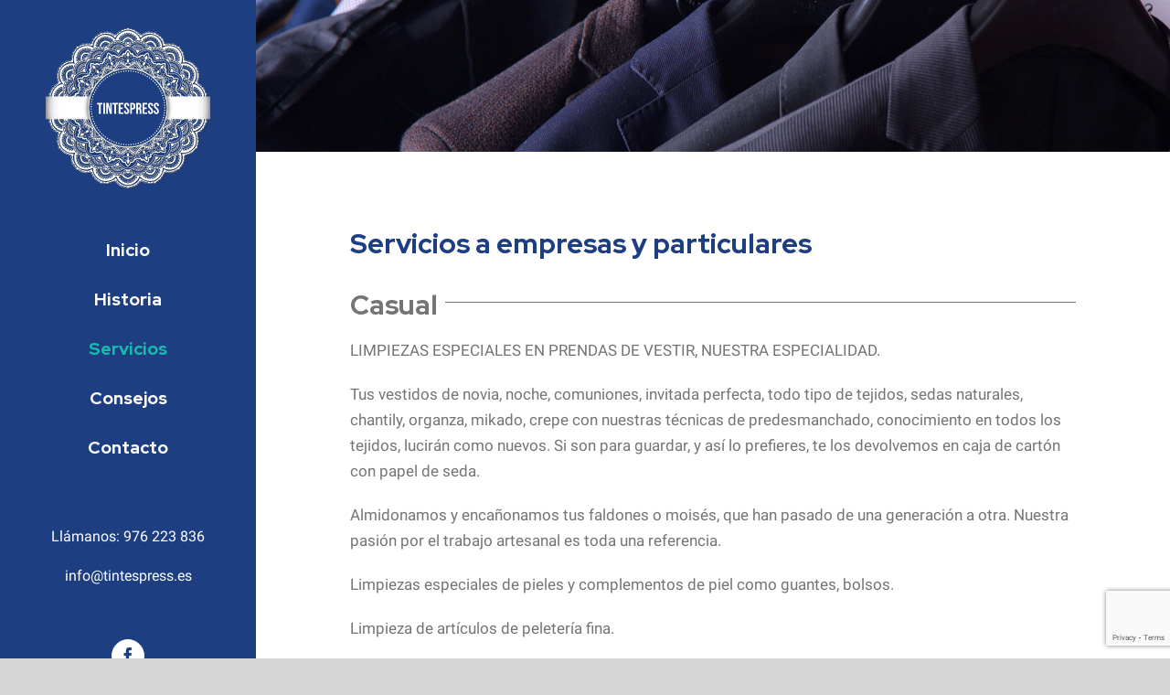

--- FILE ---
content_type: text/html; charset=UTF-8
request_url: https://tintespress.es/servicios/
body_size: 14581
content:
<!DOCTYPE html>
<html class="avada-html-layout-wide avada-html-header-position-left avada-is-100-percent-template" lang="es" prefix="og: http://ogp.me/ns# fb: http://ogp.me/ns/fb#">
<head>
	<meta http-equiv="X-UA-Compatible" content="IE=edge" />
	<meta http-equiv="Content-Type" content="text/html; charset=utf-8"/>
	<meta name="viewport" content="width=device-width, initial-scale=1" />
	<meta name='robots' content='index, follow, max-image-preview:large, max-snippet:-1, max-video-preview:-1' />

	<!-- This site is optimized with the Yoast SEO plugin v19.4 - https://yoast.com/wordpress/plugins/seo/ -->
	<title>Servicios de Tintorería - La mejor Calidad | TINTESPRESS</title>
	<meta name="description" content="Realizamos servicios de tintorería en Zaragoza. Empresas y Particulares. Limpiezas especiales, todo tipo de prendas y tejidos ¡Infórmate!" />
	<link rel="canonical" href="https://tintespress.es/servicios/" />
	<meta property="og:locale" content="es_ES" />
	<meta property="og:type" content="article" />
	<meta property="og:title" content="Servicios de Tintorería - La mejor Calidad | TINTESPRESS" />
	<meta property="og:description" content="Realizamos servicios de tintorería en Zaragoza. Empresas y Particulares. Limpiezas especiales, todo tipo de prendas y tejidos ¡Infórmate!" />
	<meta property="og:url" content="https://tintespress.es/servicios/" />
	<meta property="og:site_name" content="Tintespress" />
	<meta property="article:modified_time" content="2021-05-20T10:41:41+00:00" />
	<meta name="twitter:card" content="summary_large_image" />
	<meta name="twitter:label1" content="Tiempo de lectura" />
	<meta name="twitter:data1" content="124 minutos" />
	<script type="application/ld+json" class="yoast-schema-graph">{"@context":"https://schema.org","@graph":[{"@type":"Organization","@id":"https://tintespress.es/#organization","name":"TINTESPRESS","url":"https://tintespress.es/","sameAs":[],"logo":{"@type":"ImageObject","inLanguage":"es","@id":"https://tintespress.es/#/schema/logo/image/","url":"https://tintespress.es/wp-content/uploads/2021/05/tintespress-logofirma.png","contentUrl":"https://tintespress.es/wp-content/uploads/2021/05/tintespress-logofirma.png","width":120,"height":117,"caption":"TINTESPRESS"},"image":{"@id":"https://tintespress.es/#/schema/logo/image/"}},{"@type":"WebSite","@id":"https://tintespress.es/#website","url":"https://tintespress.es/","name":"Tintespress","description":"Tu tintorería en Zaragoza","publisher":{"@id":"https://tintespress.es/#organization"},"potentialAction":[{"@type":"SearchAction","target":{"@type":"EntryPoint","urlTemplate":"https://tintespress.es/?s={search_term_string}"},"query-input":"required name=search_term_string"}],"inLanguage":"es"},{"@type":"WebPage","@id":"https://tintespress.es/servicios/","url":"https://tintespress.es/servicios/","name":"Servicios de Tintorería - La mejor Calidad | TINTESPRESS","isPartOf":{"@id":"https://tintespress.es/#website"},"datePublished":"2021-01-11T16:43:57+00:00","dateModified":"2021-05-20T10:41:41+00:00","description":"Realizamos servicios de tintorería en Zaragoza. Empresas y Particulares. Limpiezas especiales, todo tipo de prendas y tejidos ¡Infórmate!","breadcrumb":{"@id":"https://tintespress.es/servicios/#breadcrumb"},"inLanguage":"es","potentialAction":[{"@type":"ReadAction","target":["https://tintespress.es/servicios/"]}]},{"@type":"BreadcrumbList","@id":"https://tintespress.es/servicios/#breadcrumb","itemListElement":[{"@type":"ListItem","position":1,"name":"Portada","item":"https://tintespress.es/"},{"@type":"ListItem","position":2,"name":"Servicios"}]}]}</script>
	<!-- / Yoast SEO plugin. -->


<link rel='dns-prefetch' href='//www.google.com' />
<link rel='dns-prefetch' href='//s.w.org' />
<link rel="alternate" type="application/rss+xml" title="Tintespress &raquo; Feed" href="https://tintespress.es/feed/" />
<link rel="alternate" type="application/rss+xml" title="Tintespress &raquo; Feed de los comentarios" href="https://tintespress.es/comments/feed/" />
					<link rel="shortcut icon" href="https://tintespress.es/wp-content/uploads/2021/05/favicon-32x32-1.png" type="image/x-icon" />
		
		
					<!-- For iPhone Retina display -->
			<link rel="apple-touch-icon" sizes="180x180" href="https://tintespress.es/wp-content/uploads/2021/01/apple-icon-180x180-1.png">
		
					<!-- For iPad -->
			<link rel="apple-touch-icon" sizes="152x152" href="https://tintespress.es/wp-content/uploads/2021/05/mstile-150x150-1.png">
		
		
		
		<meta property="og:title" content="Servicios"/>
		<meta property="og:type" content="article"/>
		<meta property="og:url" content="https://tintespress.es/servicios/"/>
		<meta property="og:site_name" content="Tintespress"/>
		<meta property="og:description" content="Your Content Goes Here    

Servicios a empresas y particulares 

Casual 

LIMPIEZAS ESPECIALES EN PRENDAS DE VESTIR, NUESTRA ESPECIALIDAD.

Tus vestidos de novia, noche, comuniones, invitada perfecta, todo tipo de tejidos, sedas naturales, chantily, organza, mikado, crepe con nuestras técnicas de predesmanchado, conocimiento en todos los tejidos, lucirán como nuevos. Si son para guardar,"/>

									<meta property="og:image" content="https://tintespress.es/wp-content/uploads/2021/03/tintespress-logo.svg"/>
							<link rel='stylesheet' id='wp-block-library-css'  href='https://tintespress.es/wp-includes/css/dist/block-library/style.min.css?ver=5.8.12' type='text/css' media='all' />
<style id='wp-block-library-theme-inline-css' type='text/css'>
#start-resizable-editor-section{display:none}.wp-block-audio figcaption{color:#555;font-size:13px;text-align:center}.is-dark-theme .wp-block-audio figcaption{color:hsla(0,0%,100%,.65)}.wp-block-code{font-family:Menlo,Consolas,monaco,monospace;color:#1e1e1e;padding:.8em 1em;border:1px solid #ddd;border-radius:4px}.wp-block-embed figcaption{color:#555;font-size:13px;text-align:center}.is-dark-theme .wp-block-embed figcaption{color:hsla(0,0%,100%,.65)}.blocks-gallery-caption{color:#555;font-size:13px;text-align:center}.is-dark-theme .blocks-gallery-caption{color:hsla(0,0%,100%,.65)}.wp-block-image figcaption{color:#555;font-size:13px;text-align:center}.is-dark-theme .wp-block-image figcaption{color:hsla(0,0%,100%,.65)}.wp-block-pullquote{border-top:4px solid;border-bottom:4px solid;margin-bottom:1.75em;color:currentColor}.wp-block-pullquote__citation,.wp-block-pullquote cite,.wp-block-pullquote footer{color:currentColor;text-transform:uppercase;font-size:.8125em;font-style:normal}.wp-block-quote{border-left:.25em solid;margin:0 0 1.75em;padding-left:1em}.wp-block-quote cite,.wp-block-quote footer{color:currentColor;font-size:.8125em;position:relative;font-style:normal}.wp-block-quote.has-text-align-right{border-left:none;border-right:.25em solid;padding-left:0;padding-right:1em}.wp-block-quote.has-text-align-center{border:none;padding-left:0}.wp-block-quote.is-large,.wp-block-quote.is-style-large{border:none}.wp-block-search .wp-block-search__label{font-weight:700}.wp-block-group.has-background{padding:1.25em 2.375em;margin-top:0;margin-bottom:0}.wp-block-separator{border:none;border-bottom:2px solid;margin-left:auto;margin-right:auto;opacity:.4}.wp-block-separator:not(.is-style-wide):not(.is-style-dots){width:100px}.wp-block-separator.has-background:not(.is-style-dots){border-bottom:none;height:1px}.wp-block-separator.has-background:not(.is-style-wide):not(.is-style-dots){height:2px}.wp-block-table thead{border-bottom:3px solid}.wp-block-table tfoot{border-top:3px solid}.wp-block-table td,.wp-block-table th{padding:.5em;border:1px solid;word-break:normal}.wp-block-table figcaption{color:#555;font-size:13px;text-align:center}.is-dark-theme .wp-block-table figcaption{color:hsla(0,0%,100%,.65)}.wp-block-video figcaption{color:#555;font-size:13px;text-align:center}.is-dark-theme .wp-block-video figcaption{color:hsla(0,0%,100%,.65)}.wp-block-template-part.has-background{padding:1.25em 2.375em;margin-top:0;margin-bottom:0}#end-resizable-editor-section{display:none}
</style>
<style id='safe-svg-svg-icon-style-inline-css' type='text/css'>
.safe-svg-cover{text-align:center}.safe-svg-cover .safe-svg-inside{display:inline-block;max-width:100%}.safe-svg-cover svg{height:100%;max-height:100%;max-width:100%;width:100%}

</style>
<link rel='stylesheet' id='gdpr-css'  href='https://tintespress.es/wp-content/plugins/gdpr/dist/css/public.css?ver=2.1.2' type='text/css' media='all' />
<link rel='stylesheet' id='fusion-custom-icons-cleaner-css'  href='https://tintespress.es/wp-content/uploads/fusion-icons/cleaner-v1.2/style.css?ver=3.2.1' type='text/css' media='all' />
<!--[if IE]>
<link rel='stylesheet' id='avada-IE-css'  href='https://tintespress.es/wp-content/themes/Avada/assets/css/dynamic/ie.min.css?ver=7.2.1' type='text/css' media='all' />
<style id='avada-IE-inline-css' type='text/css'>
.avada-select-parent .select-arrow{background-color:#f5f5f5}
.select-arrow{background-color:#f5f5f5}
</style>
<![endif]-->
<link rel='stylesheet' id='fusion-dynamic-css-css'  href='https://tintespress.es/wp-content/uploads/fusion-styles/6b8e8c7f3dc3a165262fa4ef1db9bbbc.min.css?ver=3.2.1' type='text/css' media='all' />
<script type='text/javascript' src='https://tintespress.es/wp-includes/js/jquery/jquery.min.js?ver=3.6.0' id='jquery-core-js'></script>
<script type='text/javascript' src='https://tintespress.es/wp-includes/js/jquery/jquery-migrate.min.js?ver=3.3.2' id='jquery-migrate-js'></script>
<script type='text/javascript' id='gdpr-js-extra'>
/* <![CDATA[ */
var GDPR = {"ajaxurl":"https:\/\/tintespress.es\/wp-admin\/admin-ajax.php","logouturl":"","i18n":{"aborting":"Abortando","logging_out":"Vas a ser desconectado.","continue":"Seguir","cancel":"Cancelar","ok":"Aceptar","close_account":"\u00bfQuieres cerrar tu cuenta?","close_account_warning":"Se cerrar\u00e1 tu cuenta y todos los datos se borrar\u00e1n de manera permanente y no  se podr\u00e1n recuperar \u00bfEst\u00e1s seguro?","are_you_sure":"\u00bfEst\u00e1s seguro?","policy_disagree":"Al no aceptar ya no tendr\u00e1s acceso a nuestro sitio y se te desconectar\u00e1."},"is_user_logged_in":"","refresh":""};
/* ]]> */
</script>
<script type='text/javascript' src='https://tintespress.es/wp-content/plugins/gdpr/dist/js/public.js?ver=2.1.2' id='gdpr-js'></script>
<link rel="https://api.w.org/" href="https://tintespress.es/wp-json/" /><link rel="alternate" type="application/json" href="https://tintespress.es/wp-json/wp/v2/pages/718" /><link rel="EditURI" type="application/rsd+xml" title="RSD" href="https://tintespress.es/xmlrpc.php?rsd" />
<link rel="wlwmanifest" type="application/wlwmanifest+xml" href="https://tintespress.es/wp-includes/wlwmanifest.xml" /> 
<meta name="generator" content="WordPress 5.8.12" />
<link rel='shortlink' href='https://tintespress.es/?p=718' />
<link rel="alternate" type="application/json+oembed" href="https://tintespress.es/wp-json/oembed/1.0/embed?url=https%3A%2F%2Ftintespress.es%2Fservicios%2F" />
<link rel="alternate" type="text/xml+oembed" href="https://tintespress.es/wp-json/oembed/1.0/embed?url=https%3A%2F%2Ftintespress.es%2Fservicios%2F&#038;format=xml" />
<style type="text/css" id="css-fb-visibility">@media screen and (max-width: 640px){body:not(.fusion-builder-ui-wireframe) .fusion-no-small-visibility{display:none !important;}body:not(.fusion-builder-ui-wireframe) .sm-text-align-center{text-align:center !important;}body:not(.fusion-builder-ui-wireframe) .sm-text-align-left{text-align:left !important;}body:not(.fusion-builder-ui-wireframe) .sm-text-align-right{text-align:right !important;}body:not(.fusion-builder-ui-wireframe) .sm-mx-auto{margin-left:auto !important;margin-right:auto !important;}body:not(.fusion-builder-ui-wireframe) .sm-ml-auto{margin-left:auto !important;}body:not(.fusion-builder-ui-wireframe) .sm-mr-auto{margin-right:auto !important;}body:not(.fusion-builder-ui-wireframe) .fusion-absolute-position-small{position:absolute;top:auto;width:100%;}}@media screen and (min-width: 641px) and (max-width: 1100px){body:not(.fusion-builder-ui-wireframe) .fusion-no-medium-visibility{display:none !important;}body:not(.fusion-builder-ui-wireframe) .md-text-align-center{text-align:center !important;}body:not(.fusion-builder-ui-wireframe) .md-text-align-left{text-align:left !important;}body:not(.fusion-builder-ui-wireframe) .md-text-align-right{text-align:right !important;}body:not(.fusion-builder-ui-wireframe) .md-mx-auto{margin-left:auto !important;margin-right:auto !important;}body:not(.fusion-builder-ui-wireframe) .md-ml-auto{margin-left:auto !important;}body:not(.fusion-builder-ui-wireframe) .md-mr-auto{margin-right:auto !important;}body:not(.fusion-builder-ui-wireframe) .fusion-absolute-position-medium{position:absolute;top:auto;width:100%;}}@media screen and (min-width: 1101px){body:not(.fusion-builder-ui-wireframe) .fusion-no-large-visibility{display:none !important;}body:not(.fusion-builder-ui-wireframe) .lg-text-align-center{text-align:center !important;}body:not(.fusion-builder-ui-wireframe) .lg-text-align-left{text-align:left !important;}body:not(.fusion-builder-ui-wireframe) .lg-text-align-right{text-align:right !important;}body:not(.fusion-builder-ui-wireframe) .lg-mx-auto{margin-left:auto !important;margin-right:auto !important;}body:not(.fusion-builder-ui-wireframe) .lg-ml-auto{margin-left:auto !important;}body:not(.fusion-builder-ui-wireframe) .lg-mr-auto{margin-right:auto !important;}body:not(.fusion-builder-ui-wireframe) .fusion-absolute-position-large{position:absolute;top:auto;width:100%;}}</style><style type="text/css">.recentcomments a{display:inline !important;padding:0 !important;margin:0 !important;}</style>		<style type="text/css" id="wp-custom-css">
			.shadow{
text-shadow: 10px 2px 10px black;
}
.cien{
	width:100%!important;
}
.tagline{
	font-size:20px;
}
.fusion-mobile-nav-item a{
		background-color:#5979b7!important;
	border-top:1px solid #1d3f82!important;
	border-bottom:none!important;
}
.fusion-mobile-menu-design-modern .fusion-mobile-nav-holder>ul{
	border:none!important;
}
.fusion-contact-info a:hover{
	color:#16bdac!important;
}

*/
/* HEADER */
.fusion-title-sc-wrapper{
	border-radius:8px;
}
.fusion-title-sc-wrapper h1, .fusion-title-sc-wrapper h2 {
	text-shadow: 2px 2px 2px black;
}
.fusion-social-networks-wrapper{
	text-align:center;
}
.side-header-wrapper.fusion-side-header-stuck{
	background-color:#1d3f82!important;
}
/* Mobile */
@media screen and (max-width: 800px) {
#side-header {
	padding: 0!important;
}
	
	.side-header-wrapper {
		padding: 20px 30px!important;
	}
	
	.fusion-mobile-menu-icons {
		margin-top: 47px!important;
	}
	.contacto{
		background-image:none!important;
	}	
}		</style>
				<script type="text/javascript">
			var doc = document.documentElement;
			doc.setAttribute( 'data-useragent', navigator.userAgent );
		</script>
		<!-- Global site tag (gtag.js) - Google Analytics -->
<script async src="https://www.googletagmanager.com/gtag/js?id=UA-197628448-1"></script>
<script>
  window.dataLayer = window.dataLayer || [];
  function gtag(){dataLayer.push(arguments);}
  gtag('js', new Date());

  gtag('config', 'UA-197628448-1');
</script>
	</head>

<body class="page-template page-template-100-width page-template-100-width-php page page-id-718 fusion-image-hovers fusion-pagination-sizing fusion-button_size-large fusion-button_type-flat fusion-button_span-no avada-image-rollover-circle-yes avada-image-rollover-yes avada-image-rollover-direction-left fusion-body ltr no-mobile-slidingbar no-mobile-totop avada-has-rev-slider-styles fusion-disable-outline fusion-sub-menu-fade mobile-logo-pos-center layout-wide-mode avada-has-boxed-modal-shadow- layout-scroll-offset-full avada-has-zero-margin-offset-top side-header side-header-left menu-text-align-center mobile-menu-design-modern fusion-show-pagination-text fusion-header-layout-v3 avada-responsive avada-footer-fx-none avada-menu-highlight-style-textcolor fusion-search-form-clean fusion-main-menu-search-dropdown fusion-avatar-circle avada-dropdown-styles avada-blog-layout-large avada-blog-archive-layout-large avada-header-shadow-no avada-menu-icon-position-left avada-has-megamenu-shadow avada-has-breadcrumb-mobile-hidden avada-has-titlebar-hide avada-has-pagination-width_height avada-flyout-menu-direction-fade avada-ec-views-v1" >
		<a class="skip-link screen-reader-text" href="#content">Saltar al contenido</a>

	<div id="boxed-wrapper">
		<div class="fusion-sides-frame"></div>
		<div id="wrapper" class="fusion-wrapper">
			<div id="home" style="position:relative;top:-1px;"></div>
			
													
<div id="side-header-sticky"></div>
<div id="side-header" class="clearfix fusion-mobile-menu-design-modern fusion-sticky-logo-1 fusion-mobile-logo-1 fusion-sticky-menu-">
	<div class="side-header-wrapper">
								<div class="side-header-content fusion-logo-center fusion-mobile-logo-1">
				<div class="fusion-logo" data-margin-top="30px" data-margin-bottom="40px" data-margin-left="0px" data-margin-right="0px">
			<a class="fusion-logo-link"  href="https://tintespress.es/" >

						<!-- standard logo -->
			<img src="https://tintespress.es/wp-content/uploads/2021/03/tintespress-logo.svg" srcset="https://tintespress.es/wp-content/uploads/2021/03/tintespress-logo.svg 1x" width="660" height="645" alt="Tintespress Logo" data-retina_logo_url="" class="fusion-standard-logo" />

											<!-- mobile logo -->
				<img src="https://tintespress.es/wp-content/uploads/2021/03/tintespresslogo.png" srcset="https://tintespress.es/wp-content/uploads/2021/03/tintespresslogo.png 1x" width="122" height="119" alt="Tintespress Logo" data-retina_logo_url="" class="fusion-mobile-logo" />
			
					</a>
		</div>		</div>
		<div class="fusion-main-menu-container fusion-logo-menu-center">
			<nav class="fusion-main-menu" aria-label="Menú principal"><ul id="menu-tintespress" class="fusion-menu"><li  id="menu-item-763"  class="menu-item menu-item-type-post_type menu-item-object-page menu-item-home menu-item-763"  data-item-id="763"><a  href="https://tintespress.es/" class="fusion-textcolor-highlight"><span class="menu-text">Inicio</span></a></li><li  id="menu-item-765"  class="menu-item menu-item-type-post_type menu-item-object-page menu-item-765"  data-item-id="765"><a  href="https://tintespress.es/historia/" class="fusion-textcolor-highlight"><span class="menu-text">Historia</span></a></li><li  id="menu-item-766"  class="menu-item menu-item-type-post_type menu-item-object-page current-menu-item page_item page-item-718 current_page_item menu-item-766"  data-item-id="766"><a  href="https://tintespress.es/servicios/" class="fusion-textcolor-highlight"><span class="menu-text">Servicios</span></a></li><li  id="menu-item-901"  class="menu-item menu-item-type-post_type menu-item-object-page menu-item-901"  data-item-id="901"><a  href="https://tintespress.es/consejos/" class="fusion-textcolor-highlight"><span class="menu-text">Consejos</span></a></li><li  id="menu-item-764"  class="menu-item menu-item-type-post_type menu-item-object-page menu-item-764"  data-item-id="764"><a  href="https://tintespress.es/contacto/" class="fusion-textcolor-highlight"><span class="menu-text">Contacto</span></a></li></ul></nav>	<div class="fusion-mobile-menu-icons">
							<a href="#" class="fusion-icon fusion-icon-bars" aria-label="Alternar menú móvil" aria-expanded="false"></a>
		
		
		
			</div>

<nav class="fusion-mobile-nav-holder fusion-mobile-menu-text-align-left" aria-label="Main Menu Mobile"></nav>

		</div>

		
								
			<div class="side-header-content side-header-content-1-2">
									<div class="side-header-content-1 fusion-clearfix">
					<div class="fusion-contact-info"><span class="fusion-contact-info-phone-number"><p style="text-align: center; color: #ffffff; font-size: 16px;"><a href="tel:976223836" style="color: #ffffff; font-size: 16px;">Llámanos: 976 223 836</a></p>  <p style="text-align: center; color: #ffffff; font-size: 16px;"><a href="mailto:info@tintespress.es" style="color: #ffffff; font-size: 16px;">info@tintespress.es</a></p></span></div>					</div>
													<div class="side-header-content-2 fusion-clearfix">
					<div class="fusion-social-links-header"><div class="fusion-social-networks boxed-icons"><div class="fusion-social-networks-wrapper"><a  class="fusion-social-network-icon fusion-tooltip fusion-facebook fusion-icon-facebook" style data-placement="top" data-title="Facebook" data-toggle="tooltip" title="Facebook" href="https://es-es.facebook.com/pg/Tintorer%C3%ADa-Tintespress-240150379489554/posts/" target="_blank" rel="noopener noreferrer"><span class="screen-reader-text">Facebook</span></a></div></div></div>					</div>
							</div>
		
		
					</div>
	<style>
	.side-header-styling-wrapper > div {
		display: none !important;
	}

	.side-header-styling-wrapper .side-header-background-image,
	.side-header-styling-wrapper .side-header-background-color,
	.side-header-styling-wrapper .side-header-border {
		display: block !important;
	}
	</style>
	<div class="side-header-styling-wrapper" style="overflow:hidden;">
		<div class="side-header-background-image"></div>
		<div class="side-header-background-color"></div>
		<div class="side-header-border"></div>
	</div>
</div>

				
				
		<div id="sliders-container">
					</div>
				
				
			
			
						<main id="main" class="clearfix width-100">
				<div class="fusion-row" style="max-width:100%;">
<section id="content" class="full-width">
					<div id="post-718" class="post-718 page type-page status-publish hentry">
			<span class="entry-title rich-snippet-hidden">Servicios</span><span class="vcard rich-snippet-hidden"><span class="fn"><a href="https://tintespress.es/author/tintespr_3e0wcc66/" title="Entradas de admin" rel="author">admin</a></span></span><span class="updated rich-snippet-hidden">2021-05-20T10:41:41+00:00</span>						<div class="post-content">
				<div id="home"><div class="fusion-fullwidth fullwidth-box fusion-builder-row-1 fusion-flex-container fusion-parallax-none nonhundred-percent-fullwidth non-hundred-percent-height-scrolling lazyload" style="background-color: rgba(255,255,255,0);background-position: center center;background-repeat: no-repeat;border-width: 0px 0px 0px 0px;border-color:#ffffff;border-style:solid;-webkit-background-size:cover;-moz-background-size:cover;-o-background-size:cover;background-size:cover;" data-bg="https://tintespress.es/wp-content/uploads/2021/01/header.jpg" ><div class="fusion-builder-row fusion-row fusion-flex-align-items-center fusion-flex-justify-content-center" style="max-width:1263.6px;margin-left: calc(-4% / 2 );margin-right: calc(-4% / 2 );"><div class="fusion-layout-column fusion_builder_column fusion-builder-column-0 fusion_builder_column_1_1 1_1 fusion-flex-column fusion-animated" data-animationType="fadeInUp" data-animationDuration="1.0" data-animationOffset="100%"><div class="fusion-column-wrapper fusion-flex-justify-content-center fusion-content-layout-column" style="background-position:left top;background-repeat:no-repeat;-webkit-background-size:cover;-moz-background-size:cover;-o-background-size:cover;background-size:cover;padding: 40px 0px 0px 0px;"><div class="fusion-text fusion-text-1" style="text-align:center;font-size:3em;letter-spacing:2px;color:rgba(255,255,255,0.5);font-family:&quot;Roboto Condensed&quot;;font-weight:700;transform:translate3d(0,0,0);"><p>Servicios</p>
</div></div></div><style type="text/css">.fusion-body .fusion-builder-column-0{width:100% !important;margin-top : 0px;margin-bottom : 20px;}.fusion-builder-column-0 > .fusion-column-wrapper {padding-top : 40px !important;padding-right : 0px !important;margin-right : 1.92%;padding-bottom : 0px !important;padding-left : 0px !important;margin-left : 1.92%;}@media only screen and (max-width:1100px) {.fusion-body .fusion-builder-column-0{width:100% !important;order : 0;}.fusion-builder-column-0 > .fusion-column-wrapper {margin-right : 1.92%;margin-left : 1.92%;}}@media only screen and (max-width:640px) {.fusion-body .fusion-builder-column-0{width:100% !important;order : 0;}.fusion-builder-column-0 > .fusion-column-wrapper {margin-right : 1.92%;margin-left : 1.92%;}}</style></div><style type="text/css">.fusion-body .fusion-flex-container.fusion-builder-row-1{ padding-top : 0px;margin-top : 0px;padding-right : 11%;padding-bottom : 0px;margin-bottom : 50px;padding-left : 11%;}</style></div></div><div class="fusion-fullwidth fullwidth-box fusion-builder-row-2 fusion-flex-container nonhundred-percent-fullwidth non-hundred-percent-height-scrolling" style="background-color: rgba(255,255,255,0);background-position: center center;background-repeat: no-repeat;border-width: 0px 0px 0px 0px;border-color:#eae9e9;border-style:solid;" ><div class="fusion-builder-row fusion-row fusion-flex-align-items-stretch" style="max-width:1263.6px;margin-left: calc(-4% / 2 );margin-right: calc(-4% / 2 );"><div class="fusion-layout-column fusion_builder_column fusion-builder-column-1 fusion_builder_column_1_1 1_1 fusion-flex-column"><div class="fusion-column-wrapper fusion-flex-justify-content-flex-start fusion-content-layout-column" style="background-position:left top;background-repeat:no-repeat;-webkit-background-size:cover;-moz-background-size:cover;-o-background-size:cover;background-size:cover;padding: 0px 0px 0px 0px;"><style type="text/css">@media only screen and (max-width:1100px) {.fusion-title.fusion-title-1{margin-top:10px!important;margin-bottom:15px!important;}}@media only screen and (max-width:640px) {.fusion-title.fusion-title-1{margin-top:10px!important;margin-bottom:10px!important;}}</style><div class="fusion-title title fusion-title-1 fusion-sep-none fusion-title-text fusion-title-size-two" style="margin-top:10px;margin-bottom:15px;"><h2 class="title-heading-left sm-text-align-center" style="margin:0;">Servicios a empresas y particulares</h2></div><style type="text/css">@media only screen and (max-width:1100px) {.fusion-title.fusion-title-2{margin-top:10px!important;margin-bottom:15px!important;}}@media only screen and (max-width:640px) {.fusion-title.fusion-title-2{margin-top:10px!important;margin-bottom:10px!important;}}</style><div class="fusion-title title fusion-title-2 fusion-title-text fusion-title-size-two" style="margin-top:10px;margin-bottom:15px;"><div class="title-sep-container title-sep-container-left fusion-no-large-visibility fusion-no-medium-visibility"><div class="title-sep sep-single sep-solid" style="border-color:#757575;"></div></div><h2 class="title-heading-left sm-text-align-center" style="margin:0;color:#757575;">Casual</h2><div class="title-sep-container title-sep-container-right"><div class="title-sep sep-single sep-solid" style="border-color:#757575;"></div></div></div><div class="fusion-text fusion-text-2 sm-text-align-center" style="transform:translate3d(0,0,0);"><p>LIMPIEZAS ESPECIALES EN PRENDAS DE VESTIR, NUESTRA ESPECIALIDAD.</p>
<p>Tus vestidos de novia, noche, comuniones, invitada perfecta, todo tipo de tejidos, sedas naturales, chantily, organza, mikado, crepe con nuestras técnicas de predesmanchado, conocimiento en todos los tejidos, lucirán como nuevos. Si son para guardar, y así lo prefieres, te los devolvemos en caja de cartón con papel de seda.</p>
<p>Almidonamos y encañonamos tus faldones o moisés, que han pasado de una generación a otra. Nuestra pasión por el trabajo artesanal es toda una referencia.</p>
<p>Limpiezas especiales de pieles y complementos de piel como guantes, bolsos.</p>
<p>Limpieza de artículos de peletería fina.</p>
<p>Limpieza de alfombras y tapices. Elaboradas por la artesanía o la industria, adornan y embellecen el lugar donde se utiliza. Se ensucian y deterioran según el uso al que son sometidas y, por ello, necesitan una limpieza periódica o especial para su debida conservación. Tratamiento antipolilla.</p>
<p>Limpieza y desinfección de sofás de tapicería, sillones, sillas, colchones a domicilio. Limpieza de sofás de piel.</p>
<p>Tapicería de coches.</p>
<p>Sofás como nuevos, recuperamos el tacto y brillo, sin dañar los colores o tejidos.</p>
<p>Eliminación de manchas y ácaros en tus colchones o mochetas. Servicio a particulares y empresas.</p>
</div></div></div><style type="text/css">.fusion-body .fusion-builder-column-1{width:100% !important;margin-top : 0px;margin-bottom : 20px;}.fusion-builder-column-1 > .fusion-column-wrapper {padding-top : 0px !important;padding-right : 0px !important;margin-right : 1.92%;padding-bottom : 0px !important;padding-left : 0px !important;margin-left : 1.92%;}@media only screen and (max-width:1100px) {.fusion-body .fusion-builder-column-1{width:100% !important;order : 0;}.fusion-builder-column-1 > .fusion-column-wrapper {margin-right : 1.92%;margin-left : 1.92%;}}@media only screen and (max-width:640px) {.fusion-body .fusion-builder-column-1{width:100% !important;order : 0;}.fusion-builder-column-1 > .fusion-column-wrapper {margin-right : 1.92%;margin-left : 1.92%;}}</style><div class="fusion-layout-column fusion_builder_column fusion-builder-column-2 fusion_builder_column_1_5 1_5 fusion-flex-column"><div class="fusion-column-wrapper fusion-flex-justify-content-flex-start fusion-content-layout-column" style="background-position:left top;background-repeat:no-repeat;-webkit-background-size:cover;-moz-background-size:cover;-o-background-size:cover;background-size:cover;padding: 0px 0px 0px 0px;"><div style="text-align:center;"><span class=" fusion-imageframe imageframe-none imageframe-1 hover-type-none"><img width="400" height="325" title="sombreros" src="https://tintespress.es/wp-content/uploads/2021/05/sombreros.png" data-orig-src="https://tintespress.es/wp-content/uploads/2021/05/sombreros.png" class="lazyload img-responsive wp-image-951" srcset="data:image/svg+xml,%3Csvg%20xmlns%3D%27http%3A%2F%2Fwww.w3.org%2F2000%2Fsvg%27%20width%3D%27400%27%20height%3D%27325%27%20viewBox%3D%270%200%20400%20325%27%3E%3Crect%20width%3D%27400%27%20height%3D%273325%27%20fill-opacity%3D%220%22%2F%3E%3C%2Fsvg%3E" data-srcset="https://tintespress.es/wp-content/uploads/2021/05/sombreros-200x163.png 200w, https://tintespress.es/wp-content/uploads/2021/05/sombreros.png 400w" data-sizes="auto" data-orig-sizes="(max-width: 1100px) 100vw, (max-width: 640px) 100vw, 400px" /></span></div><style type="text/css">@media only screen and (max-width:1100px) {.fusion-title.fusion-title-3{margin-top:10px!important;margin-bottom:15px!important;}}@media only screen and (max-width:640px) {.fusion-title.fusion-title-3{margin-top:10px!important;margin-bottom:10px!important;}}</style><div class="fusion-title title fusion-title-3 fusion-sep-none fusion-title-center fusion-title-text fusion-title-size-three" style="margin-top:10px;margin-bottom:15px;"><h3 class="title-heading-center" style="margin:0;">Sombreros</h3></div></div></div><style type="text/css">.fusion-body .fusion-builder-column-2{width:20% !important;margin-top : 0px;margin-bottom : 20px;}.fusion-builder-column-2 > .fusion-column-wrapper {padding-top : 0px !important;padding-right : 0px !important;margin-right : 9.6%;padding-bottom : 0px !important;padding-left : 0px !important;margin-left : 9.6%;}@media only screen and (max-width:1100px) {.fusion-body .fusion-builder-column-2{width:100% !important;order : 0;}.fusion-builder-column-2 > .fusion-column-wrapper {margin-right : 1.92%;margin-left : 1.92%;}}@media only screen and (max-width:640px) {.fusion-body .fusion-builder-column-2{width:100% !important;order : 0;}.fusion-builder-column-2 > .fusion-column-wrapper {margin-right : 1.92%;margin-left : 1.92%;}}</style><div class="fusion-layout-column fusion_builder_column fusion-builder-column-3 fusion_builder_column_1_5 1_5 fusion-flex-column"><div class="fusion-column-wrapper fusion-flex-justify-content-flex-start fusion-content-layout-column" style="background-position:left top;background-repeat:no-repeat;-webkit-background-size:cover;-moz-background-size:cover;-o-background-size:cover;background-size:cover;padding: 0px 0px 0px 0px;"><div style="text-align:center;"><span class=" fusion-imageframe imageframe-none imageframe-2 hover-type-none"><img width="400" height="325" title="camisetas" src="https://tintespress.es/wp-content/uploads/2021/05/camisetas.png" data-orig-src="https://tintespress.es/wp-content/uploads/2021/05/camisetas.png" class="lazyload img-responsive wp-image-952" srcset="data:image/svg+xml,%3Csvg%20xmlns%3D%27http%3A%2F%2Fwww.w3.org%2F2000%2Fsvg%27%20width%3D%27400%27%20height%3D%27325%27%20viewBox%3D%270%200%20400%20325%27%3E%3Crect%20width%3D%27400%27%20height%3D%273325%27%20fill-opacity%3D%220%22%2F%3E%3C%2Fsvg%3E" data-srcset="https://tintespress.es/wp-content/uploads/2021/05/camisetas-200x163.png 200w, https://tintespress.es/wp-content/uploads/2021/05/camisetas.png 400w" data-sizes="auto" data-orig-sizes="(max-width: 1100px) 100vw, (max-width: 640px) 100vw, 400px" /></span></div><style type="text/css">@media only screen and (max-width:1100px) {.fusion-title.fusion-title-4{margin-top:10px!important;margin-bottom:15px!important;}}@media only screen and (max-width:640px) {.fusion-title.fusion-title-4{margin-top:10px!important;margin-bottom:10px!important;}}</style><div class="fusion-title title fusion-title-4 fusion-sep-none fusion-title-center fusion-title-text fusion-title-size-three" style="margin-top:10px;margin-bottom:15px;"><h3 class="title-heading-center" style="margin:0;">Camisetas</h3></div></div></div><style type="text/css">.fusion-body .fusion-builder-column-3{width:20% !important;margin-top : 0px;margin-bottom : 20px;}.fusion-builder-column-3 > .fusion-column-wrapper {padding-top : 0px !important;padding-right : 0px !important;margin-right : 9.6%;padding-bottom : 0px !important;padding-left : 0px !important;margin-left : 9.6%;}@media only screen and (max-width:1100px) {.fusion-body .fusion-builder-column-3{width:100% !important;order : 0;}.fusion-builder-column-3 > .fusion-column-wrapper {margin-right : 1.92%;margin-left : 1.92%;}}@media only screen and (max-width:640px) {.fusion-body .fusion-builder-column-3{width:100% !important;order : 0;}.fusion-builder-column-3 > .fusion-column-wrapper {margin-right : 1.92%;margin-left : 1.92%;}}</style><div class="fusion-layout-column fusion_builder_column fusion-builder-column-4 fusion_builder_column_1_5 1_5 fusion-flex-column"><div class="fusion-column-wrapper fusion-flex-justify-content-flex-start fusion-content-layout-column" style="background-position:left top;background-repeat:no-repeat;-webkit-background-size:cover;-moz-background-size:cover;-o-background-size:cover;background-size:cover;padding: 0px 0px 0px 0px;"><div style="text-align:center;"><span class=" fusion-imageframe imageframe-none imageframe-3 hover-type-none"><img width="400" height="325" title="pantalones" src="https://tintespress.es/wp-content/uploads/2021/05/pantalones.png" data-orig-src="https://tintespress.es/wp-content/uploads/2021/05/pantalones.png" class="lazyload img-responsive wp-image-953" srcset="data:image/svg+xml,%3Csvg%20xmlns%3D%27http%3A%2F%2Fwww.w3.org%2F2000%2Fsvg%27%20width%3D%27400%27%20height%3D%27325%27%20viewBox%3D%270%200%20400%20325%27%3E%3Crect%20width%3D%27400%27%20height%3D%273325%27%20fill-opacity%3D%220%22%2F%3E%3C%2Fsvg%3E" data-srcset="https://tintespress.es/wp-content/uploads/2021/05/pantalones-200x163.png 200w, https://tintespress.es/wp-content/uploads/2021/05/pantalones.png 400w" data-sizes="auto" data-orig-sizes="(max-width: 1100px) 100vw, (max-width: 640px) 100vw, 400px" /></span></div><style type="text/css">@media only screen and (max-width:1100px) {.fusion-title.fusion-title-5{margin-top:10px!important;margin-bottom:15px!important;}}@media only screen and (max-width:640px) {.fusion-title.fusion-title-5{margin-top:10px!important;margin-bottom:10px!important;}}</style><div class="fusion-title title fusion-title-5 fusion-sep-none fusion-title-center fusion-title-text fusion-title-size-three" style="margin-top:10px;margin-bottom:15px;"><h3 class="title-heading-center" style="margin:0;">Pantalones</h3></div></div></div><style type="text/css">.fusion-body .fusion-builder-column-4{width:20% !important;margin-top : 0px;margin-bottom : 20px;}.fusion-builder-column-4 > .fusion-column-wrapper {padding-top : 0px !important;padding-right : 0px !important;margin-right : 9.6%;padding-bottom : 0px !important;padding-left : 0px !important;margin-left : 9.6%;}@media only screen and (max-width:1100px) {.fusion-body .fusion-builder-column-4{width:100% !important;order : 0;}.fusion-builder-column-4 > .fusion-column-wrapper {margin-right : 1.92%;margin-left : 1.92%;}}@media only screen and (max-width:640px) {.fusion-body .fusion-builder-column-4{width:100% !important;order : 0;}.fusion-builder-column-4 > .fusion-column-wrapper {margin-right : 1.92%;margin-left : 1.92%;}}</style><div class="fusion-layout-column fusion_builder_column fusion-builder-column-5 fusion_builder_column_1_5 1_5 fusion-flex-column"><div class="fusion-column-wrapper fusion-flex-justify-content-flex-start fusion-content-layout-column" style="background-position:left top;background-repeat:no-repeat;-webkit-background-size:cover;-moz-background-size:cover;-o-background-size:cover;background-size:cover;padding: 0px 0px 0px 0px;"><div style="text-align:center;"><span class=" fusion-imageframe imageframe-none imageframe-4 hover-type-none"><img width="400" height="325" title="vaqueros" src="https://tintespress.es/wp-content/uploads/2021/05/vaqueros.png" data-orig-src="https://tintespress.es/wp-content/uploads/2021/05/vaqueros.png" class="lazyload img-responsive wp-image-954" srcset="data:image/svg+xml,%3Csvg%20xmlns%3D%27http%3A%2F%2Fwww.w3.org%2F2000%2Fsvg%27%20width%3D%27400%27%20height%3D%27325%27%20viewBox%3D%270%200%20400%20325%27%3E%3Crect%20width%3D%27400%27%20height%3D%273325%27%20fill-opacity%3D%220%22%2F%3E%3C%2Fsvg%3E" data-srcset="https://tintespress.es/wp-content/uploads/2021/05/vaqueros-200x163.png 200w, https://tintespress.es/wp-content/uploads/2021/05/vaqueros.png 400w" data-sizes="auto" data-orig-sizes="(max-width: 1100px) 100vw, (max-width: 640px) 100vw, 400px" /></span></div><style type="text/css">@media only screen and (max-width:1100px) {.fusion-title.fusion-title-6{margin-top:10px!important;margin-bottom:15px!important;}}@media only screen and (max-width:640px) {.fusion-title.fusion-title-6{margin-top:10px!important;margin-bottom:10px!important;}}</style><div class="fusion-title title fusion-title-6 fusion-sep-none fusion-title-center fusion-title-text fusion-title-size-three" style="margin-top:10px;margin-bottom:15px;"><h3 class="title-heading-center" style="margin:0;">Vaqueros</h3></div></div></div><style type="text/css">.fusion-body .fusion-builder-column-5{width:20% !important;margin-top : 0px;margin-bottom : 20px;}.fusion-builder-column-5 > .fusion-column-wrapper {padding-top : 0px !important;padding-right : 0px !important;margin-right : 9.6%;padding-bottom : 0px !important;padding-left : 0px !important;margin-left : 9.6%;}@media only screen and (max-width:1100px) {.fusion-body .fusion-builder-column-5{width:100% !important;order : 0;}.fusion-builder-column-5 > .fusion-column-wrapper {margin-right : 1.92%;margin-left : 1.92%;}}@media only screen and (max-width:640px) {.fusion-body .fusion-builder-column-5{width:100% !important;order : 0;}.fusion-builder-column-5 > .fusion-column-wrapper {margin-right : 1.92%;margin-left : 1.92%;}}</style><div class="fusion-layout-column fusion_builder_column fusion-builder-column-6 fusion_builder_column_1_5 1_5 fusion-flex-column"><div class="fusion-column-wrapper fusion-flex-justify-content-flex-start fusion-content-layout-column" style="background-position:left top;background-repeat:no-repeat;-webkit-background-size:cover;-moz-background-size:cover;-o-background-size:cover;background-size:cover;padding: 0px 0px 0px 0px;"><div style="text-align:center;"><span class=" fusion-imageframe imageframe-none imageframe-5 hover-type-none"><img width="400" height="325" title="polos" src="https://tintespress.es/wp-content/uploads/2021/05/polos.png" data-orig-src="https://tintespress.es/wp-content/uploads/2021/05/polos.png" class="lazyload img-responsive wp-image-955" srcset="data:image/svg+xml,%3Csvg%20xmlns%3D%27http%3A%2F%2Fwww.w3.org%2F2000%2Fsvg%27%20width%3D%27400%27%20height%3D%27325%27%20viewBox%3D%270%200%20400%20325%27%3E%3Crect%20width%3D%27400%27%20height%3D%273325%27%20fill-opacity%3D%220%22%2F%3E%3C%2Fsvg%3E" data-srcset="https://tintespress.es/wp-content/uploads/2021/05/polos-200x163.png 200w, https://tintespress.es/wp-content/uploads/2021/05/polos.png 400w" data-sizes="auto" data-orig-sizes="(max-width: 1100px) 100vw, (max-width: 640px) 100vw, 400px" /></span></div><style type="text/css">@media only screen and (max-width:1100px) {.fusion-title.fusion-title-7{margin-top:10px!important;margin-bottom:15px!important;}}@media only screen and (max-width:640px) {.fusion-title.fusion-title-7{margin-top:10px!important;margin-bottom:10px!important;}}</style><div class="fusion-title title fusion-title-7 fusion-sep-none fusion-title-center fusion-title-text fusion-title-size-three" style="margin-top:10px;margin-bottom:15px;"><h3 class="title-heading-center" style="margin:0;">Polos</h3></div></div></div><style type="text/css">.fusion-body .fusion-builder-column-6{width:20% !important;margin-top : 0px;margin-bottom : 20px;}.fusion-builder-column-6 > .fusion-column-wrapper {padding-top : 0px !important;padding-right : 0px !important;margin-right : 9.6%;padding-bottom : 0px !important;padding-left : 0px !important;margin-left : 9.6%;}@media only screen and (max-width:1100px) {.fusion-body .fusion-builder-column-6{width:100% !important;order : 0;}.fusion-builder-column-6 > .fusion-column-wrapper {margin-right : 1.92%;margin-left : 1.92%;}}@media only screen and (max-width:640px) {.fusion-body .fusion-builder-column-6{width:100% !important;order : 0;}.fusion-builder-column-6 > .fusion-column-wrapper {margin-right : 1.92%;margin-left : 1.92%;}}</style><div class="fusion-layout-column fusion_builder_column fusion-builder-column-7 fusion_builder_column_1_5 1_5 fusion-flex-column"><div class="fusion-column-wrapper fusion-flex-justify-content-flex-start fusion-content-layout-column" style="background-position:left top;background-repeat:no-repeat;-webkit-background-size:cover;-moz-background-size:cover;-o-background-size:cover;background-size:cover;padding: 0px 0px 0px 0px;"><div style="text-align:center;"><span class=" fusion-imageframe imageframe-none imageframe-6 hover-type-none"><img width="400" height="325" title="camisas" src="https://tintespress.es/wp-content/uploads/2021/05/camisas.png" data-orig-src="https://tintespress.es/wp-content/uploads/2021/05/camisas.png" class="lazyload img-responsive wp-image-956" srcset="data:image/svg+xml,%3Csvg%20xmlns%3D%27http%3A%2F%2Fwww.w3.org%2F2000%2Fsvg%27%20width%3D%27400%27%20height%3D%27325%27%20viewBox%3D%270%200%20400%20325%27%3E%3Crect%20width%3D%27400%27%20height%3D%273325%27%20fill-opacity%3D%220%22%2F%3E%3C%2Fsvg%3E" data-srcset="https://tintespress.es/wp-content/uploads/2021/05/camisas-200x163.png 200w, https://tintespress.es/wp-content/uploads/2021/05/camisas.png 400w" data-sizes="auto" data-orig-sizes="(max-width: 1100px) 100vw, (max-width: 640px) 100vw, 400px" /></span></div><style type="text/css">@media only screen and (max-width:1100px) {.fusion-title.fusion-title-8{margin-top:10px!important;margin-bottom:15px!important;}}@media only screen and (max-width:640px) {.fusion-title.fusion-title-8{margin-top:10px!important;margin-bottom:10px!important;}}</style><div class="fusion-title title fusion-title-8 fusion-sep-none fusion-title-center fusion-title-text fusion-title-size-three" style="margin-top:10px;margin-bottom:15px;"><h3 class="title-heading-center" style="margin:0;">Camisas</h3></div></div></div><style type="text/css">.fusion-body .fusion-builder-column-7{width:20% !important;margin-top : 0px;margin-bottom : 20px;}.fusion-builder-column-7 > .fusion-column-wrapper {padding-top : 0px !important;padding-right : 0px !important;margin-right : 9.6%;padding-bottom : 0px !important;padding-left : 0px !important;margin-left : 9.6%;}@media only screen and (max-width:1100px) {.fusion-body .fusion-builder-column-7{width:100% !important;order : 0;}.fusion-builder-column-7 > .fusion-column-wrapper {margin-right : 1.92%;margin-left : 1.92%;}}@media only screen and (max-width:640px) {.fusion-body .fusion-builder-column-7{width:100% !important;order : 0;}.fusion-builder-column-7 > .fusion-column-wrapper {margin-right : 1.92%;margin-left : 1.92%;}}</style><div class="fusion-layout-column fusion_builder_column fusion-builder-column-8 fusion_builder_column_1_5 1_5 fusion-flex-column"><div class="fusion-column-wrapper fusion-flex-justify-content-flex-start fusion-content-layout-column" style="background-position:left top;background-repeat:no-repeat;-webkit-background-size:cover;-moz-background-size:cover;-o-background-size:cover;background-size:cover;padding: 0px 0px 0px 0px;"><div style="text-align:center;"><span class=" fusion-imageframe imageframe-none imageframe-7 hover-type-none"><img width="400" height="325" title="trajes-de-caballero" src="https://tintespress.es/wp-content/uploads/2021/05/trajes-de-caballero.png" data-orig-src="https://tintespress.es/wp-content/uploads/2021/05/trajes-de-caballero.png" class="lazyload img-responsive wp-image-957" srcset="data:image/svg+xml,%3Csvg%20xmlns%3D%27http%3A%2F%2Fwww.w3.org%2F2000%2Fsvg%27%20width%3D%27400%27%20height%3D%27325%27%20viewBox%3D%270%200%20400%20325%27%3E%3Crect%20width%3D%27400%27%20height%3D%273325%27%20fill-opacity%3D%220%22%2F%3E%3C%2Fsvg%3E" data-srcset="https://tintespress.es/wp-content/uploads/2021/05/trajes-de-caballero-200x163.png 200w, https://tintespress.es/wp-content/uploads/2021/05/trajes-de-caballero.png 400w" data-sizes="auto" data-orig-sizes="(max-width: 1100px) 100vw, (max-width: 640px) 100vw, 400px" /></span></div><style type="text/css">@media only screen and (max-width:1100px) {.fusion-title.fusion-title-9{margin-top:10px!important;margin-bottom:15px!important;}}@media only screen and (max-width:640px) {.fusion-title.fusion-title-9{margin-top:10px!important;margin-bottom:10px!important;}}</style><div class="fusion-title title fusion-title-9 fusion-sep-none fusion-title-center fusion-title-text fusion-title-size-three" style="margin-top:10px;margin-bottom:15px;"><h3 class="title-heading-center" style="margin:0;">Trajes de Caballero</h3></div></div></div><style type="text/css">.fusion-body .fusion-builder-column-8{width:20% !important;margin-top : 0px;margin-bottom : 20px;}.fusion-builder-column-8 > .fusion-column-wrapper {padding-top : 0px !important;padding-right : 0px !important;margin-right : 9.6%;padding-bottom : 0px !important;padding-left : 0px !important;margin-left : 9.6%;}@media only screen and (max-width:1100px) {.fusion-body .fusion-builder-column-8{width:100% !important;order : 0;}.fusion-builder-column-8 > .fusion-column-wrapper {margin-right : 1.92%;margin-left : 1.92%;}}@media only screen and (max-width:640px) {.fusion-body .fusion-builder-column-8{width:100% !important;order : 0;}.fusion-builder-column-8 > .fusion-column-wrapper {margin-right : 1.92%;margin-left : 1.92%;}}</style><div class="fusion-layout-column fusion_builder_column fusion-builder-column-9 fusion_builder_column_1_5 1_5 fusion-flex-column"><div class="fusion-column-wrapper fusion-flex-justify-content-flex-start fusion-content-layout-column" style="background-position:left top;background-repeat:no-repeat;-webkit-background-size:cover;-moz-background-size:cover;-o-background-size:cover;background-size:cover;padding: 0px 0px 0px 0px;"><div style="text-align:center;"><span class=" fusion-imageframe imageframe-none imageframe-8 hover-type-none"><img width="400" height="325" title="CAZADORAS" src="https://tintespress.es/wp-content/uploads/2021/05/CAZADORAS.png" data-orig-src="https://tintespress.es/wp-content/uploads/2021/05/CAZADORAS.png" class="lazyload img-responsive wp-image-993" srcset="data:image/svg+xml,%3Csvg%20xmlns%3D%27http%3A%2F%2Fwww.w3.org%2F2000%2Fsvg%27%20width%3D%27400%27%20height%3D%27325%27%20viewBox%3D%270%200%20400%20325%27%3E%3Crect%20width%3D%27400%27%20height%3D%273325%27%20fill-opacity%3D%220%22%2F%3E%3C%2Fsvg%3E" data-srcset="https://tintespress.es/wp-content/uploads/2021/05/CAZADORAS-200x163.png 200w, https://tintespress.es/wp-content/uploads/2021/05/CAZADORAS.png 400w" data-sizes="auto" data-orig-sizes="(max-width: 1100px) 100vw, (max-width: 640px) 100vw, 400px" /></span></div><style type="text/css">@media only screen and (max-width:1100px) {.fusion-title.fusion-title-10{margin-top:10px!important;margin-bottom:15px!important;}}@media only screen and (max-width:640px) {.fusion-title.fusion-title-10{margin-top:10px!important;margin-bottom:10px!important;}}</style><div class="fusion-title title fusion-title-10 fusion-sep-none fusion-title-center fusion-title-text fusion-title-size-three" style="margin-top:10px;margin-bottom:15px;"><h3 class="title-heading-center" style="margin:0;">Cazadoras</h3></div></div></div><style type="text/css">.fusion-body .fusion-builder-column-9{width:20% !important;margin-top : 0px;margin-bottom : 20px;}.fusion-builder-column-9 > .fusion-column-wrapper {padding-top : 0px !important;padding-right : 0px !important;margin-right : 9.6%;padding-bottom : 0px !important;padding-left : 0px !important;margin-left : 9.6%;}@media only screen and (max-width:1100px) {.fusion-body .fusion-builder-column-9{width:100% !important;order : 0;}.fusion-builder-column-9 > .fusion-column-wrapper {margin-right : 1.92%;margin-left : 1.92%;}}@media only screen and (max-width:640px) {.fusion-body .fusion-builder-column-9{width:100% !important;order : 0;}.fusion-builder-column-9 > .fusion-column-wrapper {margin-right : 1.92%;margin-left : 1.92%;}}</style><div class="fusion-layout-column fusion_builder_column fusion-builder-column-10 fusion_builder_column_1_5 1_5 fusion-flex-column"><div class="fusion-column-wrapper fusion-flex-justify-content-flex-start fusion-content-layout-column" style="background-position:left top;background-repeat:no-repeat;-webkit-background-size:cover;-moz-background-size:cover;-o-background-size:cover;background-size:cover;padding: 0px 0px 0px 0px;"><div style="text-align:center;"><span class=" fusion-imageframe imageframe-none imageframe-9 hover-type-none"><img width="400" height="325" title="corbatas" src="https://tintespress.es/wp-content/uploads/2021/05/corbatas.png" data-orig-src="https://tintespress.es/wp-content/uploads/2021/05/corbatas.png" class="lazyload img-responsive wp-image-958" srcset="data:image/svg+xml,%3Csvg%20xmlns%3D%27http%3A%2F%2Fwww.w3.org%2F2000%2Fsvg%27%20width%3D%27400%27%20height%3D%27325%27%20viewBox%3D%270%200%20400%20325%27%3E%3Crect%20width%3D%27400%27%20height%3D%273325%27%20fill-opacity%3D%220%22%2F%3E%3C%2Fsvg%3E" data-srcset="https://tintespress.es/wp-content/uploads/2021/05/corbatas-200x163.png 200w, https://tintespress.es/wp-content/uploads/2021/05/corbatas.png 400w" data-sizes="auto" data-orig-sizes="(max-width: 1100px) 100vw, (max-width: 640px) 100vw, 400px" /></span></div><style type="text/css">@media only screen and (max-width:1100px) {.fusion-title.fusion-title-11{margin-top:10px!important;margin-bottom:15px!important;}}@media only screen and (max-width:640px) {.fusion-title.fusion-title-11{margin-top:10px!important;margin-bottom:10px!important;}}</style><div class="fusion-title title fusion-title-11 fusion-sep-none fusion-title-center fusion-title-text fusion-title-size-three" style="margin-top:10px;margin-bottom:15px;"><h3 class="title-heading-center" style="margin:0;">Corbatas</h3></div></div></div><style type="text/css">.fusion-body .fusion-builder-column-10{width:20% !important;margin-top : 0px;margin-bottom : 20px;}.fusion-builder-column-10 > .fusion-column-wrapper {padding-top : 0px !important;padding-right : 0px !important;margin-right : 9.6%;padding-bottom : 0px !important;padding-left : 0px !important;margin-left : 9.6%;}@media only screen and (max-width:1100px) {.fusion-body .fusion-builder-column-10{width:100% !important;order : 0;}.fusion-builder-column-10 > .fusion-column-wrapper {margin-right : 1.92%;margin-left : 1.92%;}}@media only screen and (max-width:640px) {.fusion-body .fusion-builder-column-10{width:100% !important;order : 0;}.fusion-builder-column-10 > .fusion-column-wrapper {margin-right : 1.92%;margin-left : 1.92%;}}</style><div class="fusion-layout-column fusion_builder_column fusion-builder-column-11 fusion_builder_column_1_5 1_5 fusion-flex-column"><div class="fusion-column-wrapper fusion-flex-justify-content-flex-start fusion-content-layout-column" style="background-position:left top;background-repeat:no-repeat;-webkit-background-size:cover;-moz-background-size:cover;-o-background-size:cover;background-size:cover;padding: 0px 0px 0px 0px;"><div style="text-align:center;"><span class=" fusion-imageframe imageframe-none imageframe-10 hover-type-none"><img width="400" height="325" title="alfombras" src="https://tintespress.es/wp-content/uploads/2021/05/alfombras.png" data-orig-src="https://tintespress.es/wp-content/uploads/2021/05/alfombras.png" class="lazyload img-responsive wp-image-959" srcset="data:image/svg+xml,%3Csvg%20xmlns%3D%27http%3A%2F%2Fwww.w3.org%2F2000%2Fsvg%27%20width%3D%27400%27%20height%3D%27325%27%20viewBox%3D%270%200%20400%20325%27%3E%3Crect%20width%3D%27400%27%20height%3D%273325%27%20fill-opacity%3D%220%22%2F%3E%3C%2Fsvg%3E" data-srcset="https://tintespress.es/wp-content/uploads/2021/05/alfombras-200x163.png 200w, https://tintespress.es/wp-content/uploads/2021/05/alfombras.png 400w" data-sizes="auto" data-orig-sizes="(max-width: 1100px) 100vw, (max-width: 640px) 100vw, 400px" /></span></div><style type="text/css">@media only screen and (max-width:1100px) {.fusion-title.fusion-title-12{margin-top:10px!important;margin-bottom:15px!important;}}@media only screen and (max-width:640px) {.fusion-title.fusion-title-12{margin-top:10px!important;margin-bottom:10px!important;}}</style><div class="fusion-title title fusion-title-12 fusion-sep-none fusion-title-center fusion-title-text fusion-title-size-three" style="margin-top:10px;margin-bottom:15px;"><h3 class="title-heading-center" style="margin:0;">Alfombras</h3></div></div></div><style type="text/css">.fusion-body .fusion-builder-column-11{width:20% !important;margin-top : 0px;margin-bottom : 20px;}.fusion-builder-column-11 > .fusion-column-wrapper {padding-top : 0px !important;padding-right : 0px !important;margin-right : 9.6%;padding-bottom : 0px !important;padding-left : 0px !important;margin-left : 9.6%;}@media only screen and (max-width:1100px) {.fusion-body .fusion-builder-column-11{width:100% !important;order : 0;}.fusion-builder-column-11 > .fusion-column-wrapper {margin-right : 1.92%;margin-left : 1.92%;}}@media only screen and (max-width:640px) {.fusion-body .fusion-builder-column-11{width:100% !important;order : 0;}.fusion-builder-column-11 > .fusion-column-wrapper {margin-right : 1.92%;margin-left : 1.92%;}}</style><div class="fusion-layout-column fusion_builder_column fusion-builder-column-12 fusion_builder_column_1_1 1_1 fusion-flex-column"><div class="fusion-column-wrapper fusion-flex-justify-content-flex-start fusion-content-layout-column" style="background-position:left top;background-repeat:no-repeat;-webkit-background-size:cover;-moz-background-size:cover;-o-background-size:cover;background-size:cover;padding: 0px 0px 0px 0px;"><div class="fusion-text fusion-text-3 sm-text-align-center" style="transform:translate3d(0,0,0);"><p><strong>LIMPIEZA DE ALFOMBRAS</strong></p>
<p>La alfombra es un género textil elaborado por la artesanía o la industria, para cubrir suelos y paredes, con la doble finalidad de aislar y resguardar el recinto de los cambios de temperatura y de adornar y embellecer el lugar donde se utiliza. Las alfombras se ensucian y se deterioran más o menos según el uso a que son sometidas. Por ello, se requiere una limpieza especial para su debida conservación.</p>
<p>En Tintespress, además de una limpieza de calidad garantizada, tu alfombra tendrá un tratamiento antipolillas, si lo requiere, o restauración de flecos. Limpiamos todo tipo de alfombras de estilo persa, chilin, pieles y mucho más.</p>
</div></div></div><style type="text/css">.fusion-body .fusion-builder-column-12{width:100% !important;margin-top : 40px;margin-bottom : 20px;}.fusion-builder-column-12 > .fusion-column-wrapper {padding-top : 0px !important;padding-right : 0px !important;margin-right : 1.92%;padding-bottom : 0px !important;padding-left : 0px !important;margin-left : 1.92%;}@media only screen and (max-width:1100px) {.fusion-body .fusion-builder-column-12{width:100% !important;order : 0;}.fusion-builder-column-12 > .fusion-column-wrapper {margin-right : 1.92%;margin-left : 1.92%;}}@media only screen and (max-width:640px) {.fusion-body .fusion-builder-column-12{width:100% !important;order : 0;}.fusion-builder-column-12 > .fusion-column-wrapper {margin-right : 1.92%;margin-left : 1.92%;}}</style></div><style type="text/css">.fusion-body .fusion-flex-container.fusion-builder-row-2{ padding-top : 2%;margin-top : 0px;padding-right : 11%;padding-bottom : 2%;margin-bottom : 0px;padding-left : 11%;}</style></div><div class="fusion-fullwidth fullwidth-box fusion-builder-row-3 fusion-flex-container nonhundred-percent-fullwidth non-hundred-percent-height-scrolling" style="background-color: rgba(255,255,255,0);background-position: center center;background-repeat: no-repeat;border-width: 0px 0px 0px 0px;border-color:#eae9e9;border-style:solid;" ><div class="fusion-builder-row fusion-row fusion-flex-align-items-stretch" style="max-width:1263.6px;margin-left: calc(-4% / 2 );margin-right: calc(-4% / 2 );"><div class="fusion-layout-column fusion_builder_column fusion-builder-column-13 fusion_builder_column_1_1 1_1 fusion-flex-column"><div class="fusion-column-wrapper fusion-flex-justify-content-flex-start fusion-content-layout-column" style="background-position:left top;background-repeat:no-repeat;-webkit-background-size:cover;-moz-background-size:cover;-o-background-size:cover;background-size:cover;padding: 0px 0px 0px 0px;"><style type="text/css">@media only screen and (max-width:1100px) {.fusion-title.fusion-title-13{margin-top:10px!important;margin-bottom:15px!important;}}@media only screen and (max-width:640px) {.fusion-title.fusion-title-13{margin-top:10px!important;margin-bottom:10px!important;}}</style><div class="fusion-title title fusion-title-13 fusion-title-text fusion-title-size-two" style="margin-top:10px;margin-bottom:15px;"><div class="title-sep-container title-sep-container-left fusion-no-large-visibility fusion-no-medium-visibility"><div class="title-sep sep-single sep-solid" style="border-color:#757575;"></div></div><h2 class="title-heading-left sm-text-align-center" style="margin:0;color:#757575;">Especial</h2><div class="title-sep-container title-sep-container-right"><div class="title-sep sep-single sep-solid" style="border-color:#757575;"></div></div></div></div></div><style type="text/css">.fusion-body .fusion-builder-column-13{width:100% !important;margin-top : 0px;margin-bottom : 20px;}.fusion-builder-column-13 > .fusion-column-wrapper {padding-top : 0px !important;padding-right : 0px !important;margin-right : 1.92%;padding-bottom : 0px !important;padding-left : 0px !important;margin-left : 1.92%;}@media only screen and (max-width:1100px) {.fusion-body .fusion-builder-column-13{width:100% !important;order : 0;}.fusion-builder-column-13 > .fusion-column-wrapper {margin-right : 1.92%;margin-left : 1.92%;}}@media only screen and (max-width:640px) {.fusion-body .fusion-builder-column-13{width:100% !important;order : 0;}.fusion-builder-column-13 > .fusion-column-wrapper {margin-right : 1.92%;margin-left : 1.92%;}}</style><div class="fusion-layout-column fusion_builder_column fusion-builder-column-14 fusion_builder_column_1_5 1_5 fusion-flex-column"><div class="fusion-column-wrapper fusion-flex-justify-content-flex-start fusion-content-layout-column" style="background-position:left top;background-repeat:no-repeat;-webkit-background-size:cover;-moz-background-size:cover;-o-background-size:cover;background-size:cover;padding: 0px 0px 0px 0px;"><div style="text-align:center;"><span class=" fusion-imageframe imageframe-none imageframe-11 hover-type-none"><img width="400" height="325" title="vestidos-de-invitada" src="https://tintespress.es/wp-content/uploads/2021/05/vestidos-de-invitada.png" data-orig-src="https://tintespress.es/wp-content/uploads/2021/05/vestidos-de-invitada.png" class="lazyload img-responsive wp-image-960" srcset="data:image/svg+xml,%3Csvg%20xmlns%3D%27http%3A%2F%2Fwww.w3.org%2F2000%2Fsvg%27%20width%3D%27400%27%20height%3D%27325%27%20viewBox%3D%270%200%20400%20325%27%3E%3Crect%20width%3D%27400%27%20height%3D%273325%27%20fill-opacity%3D%220%22%2F%3E%3C%2Fsvg%3E" data-srcset="https://tintespress.es/wp-content/uploads/2021/05/vestidos-de-invitada-200x163.png 200w, https://tintespress.es/wp-content/uploads/2021/05/vestidos-de-invitada.png 400w" data-sizes="auto" data-orig-sizes="(max-width: 1100px) 100vw, (max-width: 640px) 100vw, 400px" /></span></div><style type="text/css">@media only screen and (max-width:1100px) {.fusion-title.fusion-title-14{margin-top:10px!important;margin-bottom:15px!important;}}@media only screen and (max-width:640px) {.fusion-title.fusion-title-14{margin-top:10px!important;margin-bottom:10px!important;}}</style><div class="fusion-title title fusion-title-14 fusion-sep-none fusion-title-center fusion-title-text fusion-title-size-three" style="margin-top:10px;margin-bottom:15px;"><h3 class="title-heading-center" style="margin:0;">Vestidos de invitada</h3></div></div></div><style type="text/css">.fusion-body .fusion-builder-column-14{width:20% !important;margin-top : 0px;margin-bottom : 20px;}.fusion-builder-column-14 > .fusion-column-wrapper {padding-top : 0px !important;padding-right : 0px !important;margin-right : 9.6%;padding-bottom : 0px !important;padding-left : 0px !important;margin-left : 9.6%;}@media only screen and (max-width:1100px) {.fusion-body .fusion-builder-column-14{width:100% !important;order : 0;}.fusion-builder-column-14 > .fusion-column-wrapper {margin-right : 1.92%;margin-left : 1.92%;}}@media only screen and (max-width:640px) {.fusion-body .fusion-builder-column-14{width:100% !important;order : 0;}.fusion-builder-column-14 > .fusion-column-wrapper {margin-right : 1.92%;margin-left : 1.92%;}}</style><div class="fusion-layout-column fusion_builder_column fusion-builder-column-15 fusion_builder_column_1_5 1_5 fusion-flex-column"><div class="fusion-column-wrapper fusion-flex-justify-content-flex-start fusion-content-layout-column" style="background-position:left top;background-repeat:no-repeat;-webkit-background-size:cover;-moz-background-size:cover;-o-background-size:cover;background-size:cover;padding: 0px 0px 0px 0px;"><div style="text-align:center;"><span class=" fusion-imageframe imageframe-none imageframe-12 hover-type-none"><img width="400" height="325" title="trajes-de-novia" src="https://tintespress.es/wp-content/uploads/2021/05/trajes-de-novia.png" data-orig-src="https://tintespress.es/wp-content/uploads/2021/05/trajes-de-novia.png" class="lazyload img-responsive wp-image-961" srcset="data:image/svg+xml,%3Csvg%20xmlns%3D%27http%3A%2F%2Fwww.w3.org%2F2000%2Fsvg%27%20width%3D%27400%27%20height%3D%27325%27%20viewBox%3D%270%200%20400%20325%27%3E%3Crect%20width%3D%27400%27%20height%3D%273325%27%20fill-opacity%3D%220%22%2F%3E%3C%2Fsvg%3E" data-srcset="https://tintespress.es/wp-content/uploads/2021/05/trajes-de-novia-200x163.png 200w, https://tintespress.es/wp-content/uploads/2021/05/trajes-de-novia.png 400w" data-sizes="auto" data-orig-sizes="(max-width: 1100px) 100vw, (max-width: 640px) 100vw, 400px" /></span></div><style type="text/css">@media only screen and (max-width:1100px) {.fusion-title.fusion-title-15{margin-top:10px!important;margin-bottom:15px!important;}}@media only screen and (max-width:640px) {.fusion-title.fusion-title-15{margin-top:10px!important;margin-bottom:10px!important;}}</style><div class="fusion-title title fusion-title-15 fusion-sep-none fusion-title-center fusion-title-text fusion-title-size-three" style="margin-top:10px;margin-bottom:15px;"><h3 class="title-heading-center" style="margin:0;">Trajes de novia</h3></div></div></div><style type="text/css">.fusion-body .fusion-builder-column-15{width:20% !important;margin-top : 0px;margin-bottom : 20px;}.fusion-builder-column-15 > .fusion-column-wrapper {padding-top : 0px !important;padding-right : 0px !important;margin-right : 9.6%;padding-bottom : 0px !important;padding-left : 0px !important;margin-left : 9.6%;}@media only screen and (max-width:1100px) {.fusion-body .fusion-builder-column-15{width:100% !important;order : 0;}.fusion-builder-column-15 > .fusion-column-wrapper {margin-right : 1.92%;margin-left : 1.92%;}}@media only screen and (max-width:640px) {.fusion-body .fusion-builder-column-15{width:100% !important;order : 0;}.fusion-builder-column-15 > .fusion-column-wrapper {margin-right : 1.92%;margin-left : 1.92%;}}</style><div class="fusion-layout-column fusion_builder_column fusion-builder-column-16 fusion_builder_column_1_5 1_5 fusion-flex-column"><div class="fusion-column-wrapper fusion-flex-justify-content-flex-start fusion-content-layout-column" style="background-position:left top;background-repeat:no-repeat;-webkit-background-size:cover;-moz-background-size:cover;-o-background-size:cover;background-size:cover;padding: 0px 0px 0px 0px;"><div style="text-align:center;"><span class=" fusion-imageframe imageframe-none imageframe-13 hover-type-none"><img width="400" height="325" title="trajes-de-comunion" src="https://tintespress.es/wp-content/uploads/2021/05/trajes-de-comunion.png" data-orig-src="https://tintespress.es/wp-content/uploads/2021/05/trajes-de-comunion.png" class="lazyload img-responsive wp-image-962" srcset="data:image/svg+xml,%3Csvg%20xmlns%3D%27http%3A%2F%2Fwww.w3.org%2F2000%2Fsvg%27%20width%3D%27400%27%20height%3D%27325%27%20viewBox%3D%270%200%20400%20325%27%3E%3Crect%20width%3D%27400%27%20height%3D%273325%27%20fill-opacity%3D%220%22%2F%3E%3C%2Fsvg%3E" data-srcset="https://tintespress.es/wp-content/uploads/2021/05/trajes-de-comunion-200x163.png 200w, https://tintespress.es/wp-content/uploads/2021/05/trajes-de-comunion.png 400w" data-sizes="auto" data-orig-sizes="(max-width: 1100px) 100vw, (max-width: 640px) 100vw, 400px" /></span></div><style type="text/css">@media only screen and (max-width:1100px) {.fusion-title.fusion-title-16{margin-top:10px!important;margin-bottom:15px!important;}}@media only screen and (max-width:640px) {.fusion-title.fusion-title-16{margin-top:10px!important;margin-bottom:10px!important;}}</style><div class="fusion-title title fusion-title-16 fusion-sep-none fusion-title-center fusion-title-text fusion-title-size-three" style="margin-top:10px;margin-bottom:15px;"><h3 class="title-heading-center" style="margin:0;">Trajes de comunión</h3></div></div></div><style type="text/css">.fusion-body .fusion-builder-column-16{width:20% !important;margin-top : 0px;margin-bottom : 20px;}.fusion-builder-column-16 > .fusion-column-wrapper {padding-top : 0px !important;padding-right : 0px !important;margin-right : 9.6%;padding-bottom : 0px !important;padding-left : 0px !important;margin-left : 9.6%;}@media only screen and (max-width:1100px) {.fusion-body .fusion-builder-column-16{width:100% !important;order : 0;}.fusion-builder-column-16 > .fusion-column-wrapper {margin-right : 1.92%;margin-left : 1.92%;}}@media only screen and (max-width:640px) {.fusion-body .fusion-builder-column-16{width:100% !important;order : 0;}.fusion-builder-column-16 > .fusion-column-wrapper {margin-right : 1.92%;margin-left : 1.92%;}}</style><div class="fusion-layout-column fusion_builder_column fusion-builder-column-17 fusion_builder_column_1_5 1_5 fusion-flex-column"><div class="fusion-column-wrapper fusion-flex-justify-content-flex-start fusion-content-layout-column" style="background-position:left top;background-repeat:no-repeat;-webkit-background-size:cover;-moz-background-size:cover;-o-background-size:cover;background-size:cover;padding: 0px 0px 0px 0px;"><div style="text-align:center;"><span class=" fusion-imageframe imageframe-none imageframe-14 hover-type-none"><img width="400" height="325" title="zapatos-de-novia" src="https://tintespress.es/wp-content/uploads/2021/05/zapatos-de-novia.png" data-orig-src="https://tintespress.es/wp-content/uploads/2021/05/zapatos-de-novia.png" class="lazyload img-responsive wp-image-963" srcset="data:image/svg+xml,%3Csvg%20xmlns%3D%27http%3A%2F%2Fwww.w3.org%2F2000%2Fsvg%27%20width%3D%27400%27%20height%3D%27325%27%20viewBox%3D%270%200%20400%20325%27%3E%3Crect%20width%3D%27400%27%20height%3D%273325%27%20fill-opacity%3D%220%22%2F%3E%3C%2Fsvg%3E" data-srcset="https://tintespress.es/wp-content/uploads/2021/05/zapatos-de-novia-200x163.png 200w, https://tintespress.es/wp-content/uploads/2021/05/zapatos-de-novia.png 400w" data-sizes="auto" data-orig-sizes="(max-width: 1100px) 100vw, (max-width: 640px) 100vw, 400px" /></span></div><style type="text/css">@media only screen and (max-width:1100px) {.fusion-title.fusion-title-17{margin-top:10px!important;margin-bottom:15px!important;}}@media only screen and (max-width:640px) {.fusion-title.fusion-title-17{margin-top:10px!important;margin-bottom:10px!important;}}</style><div class="fusion-title title fusion-title-17 fusion-sep-none fusion-title-center fusion-title-text fusion-title-size-three" style="margin-top:10px;margin-bottom:15px;"><h3 class="title-heading-center" style="margin:0;">Zapatos de novia</h3></div></div></div><style type="text/css">.fusion-body .fusion-builder-column-17{width:20% !important;margin-top : 0px;margin-bottom : 20px;}.fusion-builder-column-17 > .fusion-column-wrapper {padding-top : 0px !important;padding-right : 0px !important;margin-right : 9.6%;padding-bottom : 0px !important;padding-left : 0px !important;margin-left : 9.6%;}@media only screen and (max-width:1100px) {.fusion-body .fusion-builder-column-17{width:100% !important;order : 0;}.fusion-builder-column-17 > .fusion-column-wrapper {margin-right : 1.92%;margin-left : 1.92%;}}@media only screen and (max-width:640px) {.fusion-body .fusion-builder-column-17{width:100% !important;order : 0;}.fusion-builder-column-17 > .fusion-column-wrapper {margin-right : 1.92%;margin-left : 1.92%;}}</style><div class="fusion-layout-column fusion_builder_column fusion-builder-column-18 fusion_builder_column_1_5 1_5 fusion-flex-column"><div class="fusion-column-wrapper fusion-flex-justify-content-flex-start fusion-content-layout-column" style="background-position:left top;background-repeat:no-repeat;-webkit-background-size:cover;-moz-background-size:cover;-o-background-size:cover;background-size:cover;padding: 0px 0px 0px 0px;"><div style="text-align:center;"><span class=" fusion-imageframe imageframe-none imageframe-15 hover-type-none"><img width="400" height="325" title="zapatos-de-fiesta" src="https://tintespress.es/wp-content/uploads/2021/05/zapatos-de-fiesta.png" data-orig-src="https://tintespress.es/wp-content/uploads/2021/05/zapatos-de-fiesta.png" class="lazyload img-responsive wp-image-964" srcset="data:image/svg+xml,%3Csvg%20xmlns%3D%27http%3A%2F%2Fwww.w3.org%2F2000%2Fsvg%27%20width%3D%27400%27%20height%3D%27325%27%20viewBox%3D%270%200%20400%20325%27%3E%3Crect%20width%3D%27400%27%20height%3D%273325%27%20fill-opacity%3D%220%22%2F%3E%3C%2Fsvg%3E" data-srcset="https://tintespress.es/wp-content/uploads/2021/05/zapatos-de-fiesta-200x163.png 200w, https://tintespress.es/wp-content/uploads/2021/05/zapatos-de-fiesta.png 400w" data-sizes="auto" data-orig-sizes="(max-width: 1100px) 100vw, (max-width: 640px) 100vw, 400px" /></span></div><style type="text/css">@media only screen and (max-width:1100px) {.fusion-title.fusion-title-18{margin-top:10px!important;margin-bottom:15px!important;}}@media only screen and (max-width:640px) {.fusion-title.fusion-title-18{margin-top:10px!important;margin-bottom:10px!important;}}</style><div class="fusion-title title fusion-title-18 fusion-sep-none fusion-title-center fusion-title-text fusion-title-size-three" style="margin-top:10px;margin-bottom:15px;"><h3 class="title-heading-center" style="margin:0;">Zapatos de fiesta</h3></div></div></div><style type="text/css">.fusion-body .fusion-builder-column-18{width:20% !important;margin-top : 0px;margin-bottom : 20px;}.fusion-builder-column-18 > .fusion-column-wrapper {padding-top : 0px !important;padding-right : 0px !important;margin-right : 9.6%;padding-bottom : 0px !important;padding-left : 0px !important;margin-left : 9.6%;}@media only screen and (max-width:1100px) {.fusion-body .fusion-builder-column-18{width:100% !important;order : 0;}.fusion-builder-column-18 > .fusion-column-wrapper {margin-right : 1.92%;margin-left : 1.92%;}}@media only screen and (max-width:640px) {.fusion-body .fusion-builder-column-18{width:100% !important;order : 0;}.fusion-builder-column-18 > .fusion-column-wrapper {margin-right : 1.92%;margin-left : 1.92%;}}</style><div class="fusion-layout-column fusion_builder_column fusion-builder-column-19 fusion_builder_column_1_5 1_5 fusion-flex-column"><div class="fusion-column-wrapper fusion-flex-justify-content-flex-start fusion-content-layout-column" style="background-position:left top;background-repeat:no-repeat;-webkit-background-size:cover;-moz-background-size:cover;-o-background-size:cover;background-size:cover;padding: 0px 0px 0px 0px;"><div style="text-align:center;"><span class=" fusion-imageframe imageframe-none imageframe-16 hover-type-none"><img width="400" height="325" title="peleteria" src="https://tintespress.es/wp-content/uploads/2021/05/peleteria.png" data-orig-src="https://tintespress.es/wp-content/uploads/2021/05/peleteria.png" class="lazyload img-responsive wp-image-965" srcset="data:image/svg+xml,%3Csvg%20xmlns%3D%27http%3A%2F%2Fwww.w3.org%2F2000%2Fsvg%27%20width%3D%27400%27%20height%3D%27325%27%20viewBox%3D%270%200%20400%20325%27%3E%3Crect%20width%3D%27400%27%20height%3D%273325%27%20fill-opacity%3D%220%22%2F%3E%3C%2Fsvg%3E" data-srcset="https://tintespress.es/wp-content/uploads/2021/05/peleteria-200x163.png 200w, https://tintespress.es/wp-content/uploads/2021/05/peleteria.png 400w" data-sizes="auto" data-orig-sizes="(max-width: 1100px) 100vw, (max-width: 640px) 100vw, 400px" /></span></div><style type="text/css">@media only screen and (max-width:1100px) {.fusion-title.fusion-title-19{margin-top:10px!important;margin-bottom:15px!important;}}@media only screen and (max-width:640px) {.fusion-title.fusion-title-19{margin-top:10px!important;margin-bottom:10px!important;}}</style><div class="fusion-title title fusion-title-19 fusion-sep-none fusion-title-center fusion-title-text fusion-title-size-three" style="margin-top:10px;margin-bottom:15px;"><h3 class="title-heading-center" style="margin:0;">Prendas de piel (peletería)</h3></div></div></div><style type="text/css">.fusion-body .fusion-builder-column-19{width:20% !important;margin-top : 0px;margin-bottom : 20px;}.fusion-builder-column-19 > .fusion-column-wrapper {padding-top : 0px !important;padding-right : 0px !important;margin-right : 9.6%;padding-bottom : 0px !important;padding-left : 0px !important;margin-left : 9.6%;}@media only screen and (max-width:1100px) {.fusion-body .fusion-builder-column-19{width:100% !important;order : 0;}.fusion-builder-column-19 > .fusion-column-wrapper {margin-right : 1.92%;margin-left : 1.92%;}}@media only screen and (max-width:640px) {.fusion-body .fusion-builder-column-19{width:100% !important;order : 0;}.fusion-builder-column-19 > .fusion-column-wrapper {margin-right : 1.92%;margin-left : 1.92%;}}</style><div class="fusion-layout-column fusion_builder_column fusion-builder-column-20 fusion_builder_column_1_5 1_5 fusion-flex-column"><div class="fusion-column-wrapper fusion-flex-justify-content-flex-start fusion-content-layout-column" style="background-position:left top;background-repeat:no-repeat;-webkit-background-size:cover;-moz-background-size:cover;-o-background-size:cover;background-size:cover;padding: 0px 0px 0px 0px;"><div style="text-align:center;"><span class=" fusion-imageframe imageframe-none imageframe-17 hover-type-none"><img width="400" height="325" title="bolsos-de-piel" src="https://tintespress.es/wp-content/uploads/2021/05/bolsos-de-piel.png" data-orig-src="https://tintespress.es/wp-content/uploads/2021/05/bolsos-de-piel.png" class="lazyload img-responsive wp-image-966" srcset="data:image/svg+xml,%3Csvg%20xmlns%3D%27http%3A%2F%2Fwww.w3.org%2F2000%2Fsvg%27%20width%3D%27400%27%20height%3D%27325%27%20viewBox%3D%270%200%20400%20325%27%3E%3Crect%20width%3D%27400%27%20height%3D%273325%27%20fill-opacity%3D%220%22%2F%3E%3C%2Fsvg%3E" data-srcset="https://tintespress.es/wp-content/uploads/2021/05/bolsos-de-piel-200x163.png 200w, https://tintespress.es/wp-content/uploads/2021/05/bolsos-de-piel.png 400w" data-sizes="auto" data-orig-sizes="(max-width: 1100px) 100vw, (max-width: 640px) 100vw, 400px" /></span></div><style type="text/css">@media only screen and (max-width:1100px) {.fusion-title.fusion-title-20{margin-top:10px!important;margin-bottom:15px!important;}}@media only screen and (max-width:640px) {.fusion-title.fusion-title-20{margin-top:10px!important;margin-bottom:10px!important;}}</style><div class="fusion-title title fusion-title-20 fusion-sep-none fusion-title-center fusion-title-text fusion-title-size-three" style="margin-top:10px;margin-bottom:15px;"><h3 class="title-heading-center" style="margin:0;">Bolsos de piel</h3></div></div></div><style type="text/css">.fusion-body .fusion-builder-column-20{width:20% !important;margin-top : 0px;margin-bottom : 20px;}.fusion-builder-column-20 > .fusion-column-wrapper {padding-top : 0px !important;padding-right : 0px !important;margin-right : 9.6%;padding-bottom : 0px !important;padding-left : 0px !important;margin-left : 9.6%;}@media only screen and (max-width:1100px) {.fusion-body .fusion-builder-column-20{width:100% !important;order : 0;}.fusion-builder-column-20 > .fusion-column-wrapper {margin-right : 1.92%;margin-left : 1.92%;}}@media only screen and (max-width:640px) {.fusion-body .fusion-builder-column-20{width:100% !important;order : 0;}.fusion-builder-column-20 > .fusion-column-wrapper {margin-right : 1.92%;margin-left : 1.92%;}}</style><div class="fusion-layout-column fusion_builder_column fusion-builder-column-21 fusion_builder_column_1_5 1_5 fusion-flex-column"><div class="fusion-column-wrapper fusion-flex-justify-content-flex-start fusion-content-layout-column" style="background-position:left top;background-repeat:no-repeat;-webkit-background-size:cover;-moz-background-size:cover;-o-background-size:cover;background-size:cover;padding: 0px 0px 0px 0px;"><div style="text-align:center;"><span class=" fusion-imageframe imageframe-none imageframe-18 hover-type-none"><img width="400" height="325" title="zapatos-de-piel" src="https://tintespress.es/wp-content/uploads/2021/05/zapatos-de-piel.png" data-orig-src="https://tintespress.es/wp-content/uploads/2021/05/zapatos-de-piel.png" class="lazyload img-responsive wp-image-967" srcset="data:image/svg+xml,%3Csvg%20xmlns%3D%27http%3A%2F%2Fwww.w3.org%2F2000%2Fsvg%27%20width%3D%27400%27%20height%3D%27325%27%20viewBox%3D%270%200%20400%20325%27%3E%3Crect%20width%3D%27400%27%20height%3D%273325%27%20fill-opacity%3D%220%22%2F%3E%3C%2Fsvg%3E" data-srcset="https://tintespress.es/wp-content/uploads/2021/05/zapatos-de-piel-200x163.png 200w, https://tintespress.es/wp-content/uploads/2021/05/zapatos-de-piel.png 400w" data-sizes="auto" data-orig-sizes="(max-width: 1100px) 100vw, (max-width: 640px) 100vw, 400px" /></span></div><style type="text/css">@media only screen and (max-width:1100px) {.fusion-title.fusion-title-21{margin-top:10px!important;margin-bottom:15px!important;}}@media only screen and (max-width:640px) {.fusion-title.fusion-title-21{margin-top:10px!important;margin-bottom:10px!important;}}</style><div class="fusion-title title fusion-title-21 fusion-sep-none fusion-title-center fusion-title-text fusion-title-size-three" style="margin-top:10px;margin-bottom:15px;"><h3 class="title-heading-center" style="margin:0;">Zapatos de piel</h3></div></div></div><style type="text/css">.fusion-body .fusion-builder-column-21{width:20% !important;margin-top : 0px;margin-bottom : 20px;}.fusion-builder-column-21 > .fusion-column-wrapper {padding-top : 0px !important;padding-right : 0px !important;margin-right : 9.6%;padding-bottom : 0px !important;padding-left : 0px !important;margin-left : 9.6%;}@media only screen and (max-width:1100px) {.fusion-body .fusion-builder-column-21{width:100% !important;order : 0;}.fusion-builder-column-21 > .fusion-column-wrapper {margin-right : 1.92%;margin-left : 1.92%;}}@media only screen and (max-width:640px) {.fusion-body .fusion-builder-column-21{width:100% !important;order : 0;}.fusion-builder-column-21 > .fusion-column-wrapper {margin-right : 1.92%;margin-left : 1.92%;}}</style><div class="fusion-layout-column fusion_builder_column fusion-builder-column-22 fusion_builder_column_1_5 1_5 fusion-flex-column"><div class="fusion-column-wrapper fusion-flex-justify-content-flex-start fusion-content-layout-column" style="background-position:left top;background-repeat:no-repeat;-webkit-background-size:cover;-moz-background-size:cover;-o-background-size:cover;background-size:cover;padding: 0px 0px 0px 0px;"><div style="text-align:center;"><span class=" fusion-imageframe imageframe-none imageframe-19 hover-type-none"><img width="400" height="325" title="chaqueta-barbour" src="https://tintespress.es/wp-content/uploads/2021/05/chaqueta-barbour.png" data-orig-src="https://tintespress.es/wp-content/uploads/2021/05/chaqueta-barbour.png" class="lazyload img-responsive wp-image-968" srcset="data:image/svg+xml,%3Csvg%20xmlns%3D%27http%3A%2F%2Fwww.w3.org%2F2000%2Fsvg%27%20width%3D%27400%27%20height%3D%27325%27%20viewBox%3D%270%200%20400%20325%27%3E%3Crect%20width%3D%27400%27%20height%3D%273325%27%20fill-opacity%3D%220%22%2F%3E%3C%2Fsvg%3E" data-srcset="https://tintespress.es/wp-content/uploads/2021/05/chaqueta-barbour-200x163.png 200w, https://tintespress.es/wp-content/uploads/2021/05/chaqueta-barbour.png 400w" data-sizes="auto" data-orig-sizes="(max-width: 1100px) 100vw, (max-width: 640px) 100vw, 400px" /></span></div><style type="text/css">@media only screen and (max-width:1100px) {.fusion-title.fusion-title-22{margin-top:10px!important;margin-bottom:15px!important;}}@media only screen and (max-width:640px) {.fusion-title.fusion-title-22{margin-top:10px!important;margin-bottom:10px!important;}}</style><div class="fusion-title title fusion-title-22 fusion-sep-none fusion-title-center fusion-title-text fusion-title-size-three" style="margin-top:10px;margin-bottom:15px;"><h3 class="title-heading-center" style="margin:0;">Chaquetas barbour</h3></div></div></div><style type="text/css">.fusion-body .fusion-builder-column-22{width:20% !important;margin-top : 0px;margin-bottom : 20px;}.fusion-builder-column-22 > .fusion-column-wrapper {padding-top : 0px !important;padding-right : 0px !important;margin-right : 9.6%;padding-bottom : 0px !important;padding-left : 0px !important;margin-left : 9.6%;}@media only screen and (max-width:1100px) {.fusion-body .fusion-builder-column-22{width:100% !important;order : 0;}.fusion-builder-column-22 > .fusion-column-wrapper {margin-right : 1.92%;margin-left : 1.92%;}}@media only screen and (max-width:640px) {.fusion-body .fusion-builder-column-22{width:100% !important;order : 0;}.fusion-builder-column-22 > .fusion-column-wrapper {margin-right : 1.92%;margin-left : 1.92%;}}</style><div class="fusion-layout-column fusion_builder_column fusion-builder-column-23 fusion_builder_column_1_1 1_1 fusion-flex-column"><div class="fusion-column-wrapper fusion-flex-justify-content-flex-start fusion-content-layout-column" style="background-position:left top;background-repeat:no-repeat;-webkit-background-size:cover;-moz-background-size:cover;-o-background-size:cover;background-size:cover;padding: 0px 0px 0px 0px;"><div class="fusion-text fusion-text-4 sm-text-align-center" style="transform:translate3d(0,0,0);"><p><strong>LIMPIEZA DE PRENDAS DE PIEL O PELETERÍA DE ALTA GAMA</strong></p>
<p>Nuestro equipo tiene un alto conocimiento en propiedades y características de todo tipo de pieles, para poder llevar al cabo un proceso de limpieza de gran calidad, engrases, reteñidos, pigmentados y encerados.</p>
<p>Nuestro procedimiento empezará desde una buena recepción, identificación de tipo de piel, predes manchado manual de manchas de cualquier tipo, proceso de limpieza, un buen tratamiento de nutrición o restauración de color.</p>
<p>Y nuestro equipo de plancha profesional le devolverán un acabado inmejorable.</p>
<p>Limpiamos y restauramos todo tipo de pieles de napa, pekary, nobuck, ante, zorro y astrakán.</p>
<p>Complementos, como bolsos, capas, bufandas o cuellos de pelo natural.</p>
<p>Ahora puedes solicitar el arreglo de tu prenda, si así lo necesitas. Desde acortar largos, hasta cambiar forros o cremalleras y mucho más.</p>
</div></div></div><style type="text/css">.fusion-body .fusion-builder-column-23{width:100% !important;margin-top : 40px;margin-bottom : 20px;}.fusion-builder-column-23 > .fusion-column-wrapper {padding-top : 0px !important;padding-right : 0px !important;margin-right : 1.92%;padding-bottom : 0px !important;padding-left : 0px !important;margin-left : 1.92%;}@media only screen and (max-width:1100px) {.fusion-body .fusion-builder-column-23{width:100% !important;order : 0;}.fusion-builder-column-23 > .fusion-column-wrapper {margin-right : 1.92%;margin-left : 1.92%;}}@media only screen and (max-width:640px) {.fusion-body .fusion-builder-column-23{width:100% !important;order : 0;}.fusion-builder-column-23 > .fusion-column-wrapper {margin-right : 1.92%;margin-left : 1.92%;}}</style></div><style type="text/css">.fusion-body .fusion-flex-container.fusion-builder-row-3{ padding-top : 2%;margin-top : 0px;padding-right : 11%;padding-bottom : 2%;margin-bottom : 0px;padding-left : 11%;}</style></div><div class="fusion-fullwidth fullwidth-box fusion-builder-row-4 fusion-flex-container nonhundred-percent-fullwidth non-hundred-percent-height-scrolling" style="background-color: rgba(255,255,255,0);background-position: center center;background-repeat: no-repeat;border-width: 0px 0px 0px 0px;border-color:#eae9e9;border-style:solid;" ><div class="fusion-builder-row fusion-row fusion-flex-align-items-stretch" style="max-width:1263.6px;margin-left: calc(-4% / 2 );margin-right: calc(-4% / 2 );"><div class="fusion-layout-column fusion_builder_column fusion-builder-column-24 fusion_builder_column_1_1 1_1 fusion-flex-column"><div class="fusion-column-wrapper fusion-flex-justify-content-flex-start fusion-content-layout-column" style="background-position:left top;background-repeat:no-repeat;-webkit-background-size:cover;-moz-background-size:cover;-o-background-size:cover;background-size:cover;padding: 0px 0px 0px 0px;"><style type="text/css">@media only screen and (max-width:1100px) {.fusion-title.fusion-title-23{margin-top:10px!important;margin-bottom:15px!important;}}@media only screen and (max-width:640px) {.fusion-title.fusion-title-23{margin-top:10px!important;margin-bottom:10px!important;}}</style><div class="fusion-title title fusion-title-23 fusion-title-text fusion-title-size-two" style="margin-top:10px;margin-bottom:15px;"><div class="title-sep-container title-sep-container-left fusion-no-large-visibility fusion-no-medium-visibility"><div class="title-sep sep-single sep-solid" style="border-color:#757575;"></div></div><h2 class="title-heading-left sm-text-align-center" style="margin:0;color:#757575;">Tradicional</h2><div class="title-sep-container title-sep-container-right"><div class="title-sep sep-single sep-solid" style="border-color:#757575;"></div></div></div></div></div><style type="text/css">.fusion-body .fusion-builder-column-24{width:100% !important;margin-top : 0px;margin-bottom : 20px;}.fusion-builder-column-24 > .fusion-column-wrapper {padding-top : 0px !important;padding-right : 0px !important;margin-right : 1.92%;padding-bottom : 0px !important;padding-left : 0px !important;margin-left : 1.92%;}@media only screen and (max-width:1100px) {.fusion-body .fusion-builder-column-24{width:100% !important;order : 0;}.fusion-builder-column-24 > .fusion-column-wrapper {margin-right : 1.92%;margin-left : 1.92%;}}@media only screen and (max-width:640px) {.fusion-body .fusion-builder-column-24{width:100% !important;order : 0;}.fusion-builder-column-24 > .fusion-column-wrapper {margin-right : 1.92%;margin-left : 1.92%;}}</style><div class="fusion-layout-column fusion_builder_column fusion-builder-column-25 fusion_builder_column_1_5 1_5 fusion-flex-column"><div class="fusion-column-wrapper fusion-flex-justify-content-flex-start fusion-content-layout-column" style="background-position:left top;background-repeat:no-repeat;-webkit-background-size:cover;-moz-background-size:cover;-o-background-size:cover;background-size:cover;padding: 0px 0px 0px 0px;"><div style="text-align:center;"><span class=" fusion-imageframe imageframe-none imageframe-20 hover-type-none"><img width="400" height="325" title="encañonados" src="https://tintespress.es/wp-content/uploads/2021/05/encanonados.png" data-orig-src="https://tintespress.es/wp-content/uploads/2021/05/encanonados.png" class="lazyload img-responsive wp-image-970" srcset="data:image/svg+xml,%3Csvg%20xmlns%3D%27http%3A%2F%2Fwww.w3.org%2F2000%2Fsvg%27%20width%3D%27400%27%20height%3D%27325%27%20viewBox%3D%270%200%20400%20325%27%3E%3Crect%20width%3D%27400%27%20height%3D%273325%27%20fill-opacity%3D%220%22%2F%3E%3C%2Fsvg%3E" data-srcset="https://tintespress.es/wp-content/uploads/2021/05/encanonados-200x163.png 200w, https://tintespress.es/wp-content/uploads/2021/05/encanonados.png 400w" data-sizes="auto" data-orig-sizes="(max-width: 1100px) 100vw, (max-width: 640px) 100vw, 400px" /></span></div><style type="text/css">@media only screen and (max-width:1100px) {.fusion-title.fusion-title-24{margin-top:10px!important;margin-bottom:15px!important;}}@media only screen and (max-width:640px) {.fusion-title.fusion-title-24{margin-top:10px!important;margin-bottom:10px!important;}}</style><div class="fusion-title title fusion-title-24 fusion-sep-none fusion-title-center fusion-title-text fusion-title-size-three" style="margin-top:10px;margin-bottom:15px;"><h3 class="title-heading-center" style="margin:0;">Encañonados (puntillas)</h3></div></div></div><style type="text/css">.fusion-body .fusion-builder-column-25{width:20% !important;margin-top : 0px;margin-bottom : 20px;}.fusion-builder-column-25 > .fusion-column-wrapper {padding-top : 0px !important;padding-right : 0px !important;margin-right : 9.6%;padding-bottom : 0px !important;padding-left : 0px !important;margin-left : 9.6%;}@media only screen and (max-width:1100px) {.fusion-body .fusion-builder-column-25{width:100% !important;order : 0;}.fusion-builder-column-25 > .fusion-column-wrapper {margin-right : 1.92%;margin-left : 1.92%;}}@media only screen and (max-width:640px) {.fusion-body .fusion-builder-column-25{width:100% !important;order : 0;}.fusion-builder-column-25 > .fusion-column-wrapper {margin-right : 1.92%;margin-left : 1.92%;}}</style><div class="fusion-layout-column fusion_builder_column fusion-builder-column-26 fusion_builder_column_1_5 1_5 fusion-flex-column"><div class="fusion-column-wrapper fusion-flex-justify-content-flex-start fusion-content-layout-column" style="background-position:left top;background-repeat:no-repeat;-webkit-background-size:cover;-moz-background-size:cover;-o-background-size:cover;background-size:cover;padding: 0px 0px 0px 0px;"><div style="text-align:center;"><span class=" fusion-imageframe imageframe-none imageframe-21 hover-type-none"><img width="400" height="325" title="trajes-regionales" src="https://tintespress.es/wp-content/uploads/2021/05/trajes-regionales.png" data-orig-src="https://tintespress.es/wp-content/uploads/2021/05/trajes-regionales.png" class="lazyload img-responsive wp-image-971" srcset="data:image/svg+xml,%3Csvg%20xmlns%3D%27http%3A%2F%2Fwww.w3.org%2F2000%2Fsvg%27%20width%3D%27400%27%20height%3D%27325%27%20viewBox%3D%270%200%20400%20325%27%3E%3Crect%20width%3D%27400%27%20height%3D%273325%27%20fill-opacity%3D%220%22%2F%3E%3C%2Fsvg%3E" data-srcset="https://tintespress.es/wp-content/uploads/2021/05/trajes-regionales-200x163.png 200w, https://tintespress.es/wp-content/uploads/2021/05/trajes-regionales.png 400w" data-sizes="auto" data-orig-sizes="(max-width: 1100px) 100vw, (max-width: 640px) 100vw, 400px" /></span></div><style type="text/css">@media only screen and (max-width:1100px) {.fusion-title.fusion-title-25{margin-top:10px!important;margin-bottom:15px!important;}}@media only screen and (max-width:640px) {.fusion-title.fusion-title-25{margin-top:10px!important;margin-bottom:10px!important;}}</style><div class="fusion-title title fusion-title-25 fusion-sep-none fusion-title-center fusion-title-text fusion-title-size-three" style="margin-top:10px;margin-bottom:15px;"><h3 class="title-heading-center" style="margin:0;">Trajes regionales</h3></div></div></div><style type="text/css">.fusion-body .fusion-builder-column-26{width:20% !important;margin-top : 0px;margin-bottom : 20px;}.fusion-builder-column-26 > .fusion-column-wrapper {padding-top : 0px !important;padding-right : 0px !important;margin-right : 9.6%;padding-bottom : 0px !important;padding-left : 0px !important;margin-left : 9.6%;}@media only screen and (max-width:1100px) {.fusion-body .fusion-builder-column-26{width:100% !important;order : 0;}.fusion-builder-column-26 > .fusion-column-wrapper {margin-right : 1.92%;margin-left : 1.92%;}}@media only screen and (max-width:640px) {.fusion-body .fusion-builder-column-26{width:100% !important;order : 0;}.fusion-builder-column-26 > .fusion-column-wrapper {margin-right : 1.92%;margin-left : 1.92%;}}</style><div class="fusion-layout-column fusion_builder_column fusion-builder-column-27 fusion_builder_column_1_5 1_5 fusion-flex-column"><div class="fusion-column-wrapper fusion-flex-justify-content-flex-start fusion-content-layout-column" style="background-position:left top;background-repeat:no-repeat;-webkit-background-size:cover;-moz-background-size:cover;-o-background-size:cover;background-size:cover;padding: 0px 0px 0px 0px;"><div style="text-align:center;"><span class=" fusion-imageframe imageframe-none imageframe-22 hover-type-none"><img width="400" height="325" title="ALMIDONADO" src="https://tintespress.es/wp-content/uploads/2021/05/ALMIDONADO.png" data-orig-src="https://tintespress.es/wp-content/uploads/2021/05/ALMIDONADO.png" class="lazyload img-responsive wp-image-994" srcset="data:image/svg+xml,%3Csvg%20xmlns%3D%27http%3A%2F%2Fwww.w3.org%2F2000%2Fsvg%27%20width%3D%27400%27%20height%3D%27325%27%20viewBox%3D%270%200%20400%20325%27%3E%3Crect%20width%3D%27400%27%20height%3D%273325%27%20fill-opacity%3D%220%22%2F%3E%3C%2Fsvg%3E" data-srcset="https://tintespress.es/wp-content/uploads/2021/05/ALMIDONADO-200x163.png 200w, https://tintespress.es/wp-content/uploads/2021/05/ALMIDONADO.png 400w" data-sizes="auto" data-orig-sizes="(max-width: 1100px) 100vw, (max-width: 640px) 100vw, 400px" /></span></div><style type="text/css">@media only screen and (max-width:1100px) {.fusion-title.fusion-title-26{margin-top:10px!important;margin-bottom:15px!important;}}@media only screen and (max-width:640px) {.fusion-title.fusion-title-26{margin-top:10px!important;margin-bottom:10px!important;}}</style><div class="fusion-title title fusion-title-26 fusion-sep-none fusion-title-center fusion-title-text fusion-title-size-three" style="margin-top:10px;margin-bottom:15px;"><h3 class="title-heading-center" style="margin:0;">Almidonado</h3></div></div></div><style type="text/css">.fusion-body .fusion-builder-column-27{width:20% !important;margin-top : 0px;margin-bottom : 20px;}.fusion-builder-column-27 > .fusion-column-wrapper {padding-top : 0px !important;padding-right : 0px !important;margin-right : 9.6%;padding-bottom : 0px !important;padding-left : 0px !important;margin-left : 9.6%;}@media only screen and (max-width:1100px) {.fusion-body .fusion-builder-column-27{width:100% !important;order : 0;}.fusion-builder-column-27 > .fusion-column-wrapper {margin-right : 1.92%;margin-left : 1.92%;}}@media only screen and (max-width:640px) {.fusion-body .fusion-builder-column-27{width:100% !important;order : 0;}.fusion-builder-column-27 > .fusion-column-wrapper {margin-right : 1.92%;margin-left : 1.92%;}}</style></div><style type="text/css">.fusion-body .fusion-flex-container.fusion-builder-row-4{ padding-top : 2%;margin-top : 0px;padding-right : 11%;padding-bottom : 2%;margin-bottom : 0px;padding-left : 11%;}</style></div><div class="fusion-fullwidth fullwidth-box fusion-builder-row-5 fusion-flex-container nonhundred-percent-fullwidth non-hundred-percent-height-scrolling" style="background-color: rgba(255,255,255,0);background-position: center center;background-repeat: no-repeat;border-width: 0px 0px 0px 0px;border-color:#eae9e9;border-style:solid;" ><div class="fusion-builder-row fusion-row fusion-flex-align-items-stretch" style="max-width:1263.6px;margin-left: calc(-4% / 2 );margin-right: calc(-4% / 2 );"><div class="fusion-layout-column fusion_builder_column fusion-builder-column-28 fusion_builder_column_1_1 1_1 fusion-flex-column"><div class="fusion-column-wrapper fusion-flex-justify-content-flex-start fusion-content-layout-column" style="background-position:left top;background-repeat:no-repeat;-webkit-background-size:cover;-moz-background-size:cover;-o-background-size:cover;background-size:cover;padding: 0px 0px 0px 0px;"><style type="text/css">@media only screen and (max-width:1100px) {.fusion-title.fusion-title-27{margin-top:10px!important;margin-bottom:15px!important;}}@media only screen and (max-width:640px) {.fusion-title.fusion-title-27{margin-top:10px!important;margin-bottom:10px!important;}}</style><div class="fusion-title title fusion-title-27 fusion-title-text fusion-title-size-two" style="margin-top:10px;margin-bottom:15px;"><div class="title-sep-container title-sep-container-left fusion-no-large-visibility fusion-no-medium-visibility"><div class="title-sep sep-single sep-solid" style="border-color:#757575;"></div></div><h2 class="title-heading-left sm-text-align-center" style="margin:0;color:#757575;">Otros servicios</h2><div class="title-sep-container title-sep-container-right"><div class="title-sep sep-single sep-solid" style="border-color:#757575;"></div></div></div></div></div><style type="text/css">.fusion-body .fusion-builder-column-28{width:100% !important;margin-top : 0px;margin-bottom : 20px;}.fusion-builder-column-28 > .fusion-column-wrapper {padding-top : 0px !important;padding-right : 0px !important;margin-right : 1.92%;padding-bottom : 0px !important;padding-left : 0px !important;margin-left : 1.92%;}@media only screen and (max-width:1100px) {.fusion-body .fusion-builder-column-28{width:100% !important;order : 0;}.fusion-builder-column-28 > .fusion-column-wrapper {margin-right : 1.92%;margin-left : 1.92%;}}@media only screen and (max-width:640px) {.fusion-body .fusion-builder-column-28{width:100% !important;order : 0;}.fusion-builder-column-28 > .fusion-column-wrapper {margin-right : 1.92%;margin-left : 1.92%;}}</style><div class="fusion-layout-column fusion_builder_column fusion-builder-column-29 fusion_builder_column_1_5 1_5 fusion-flex-column"><div class="fusion-column-wrapper fusion-flex-justify-content-flex-start fusion-content-layout-column" style="background-position:left top;background-repeat:no-repeat;-webkit-background-size:cover;-moz-background-size:cover;-o-background-size:cover;background-size:cover;padding: 0px 0px 0px 0px;"><div style="text-align:center;"><span class=" fusion-imageframe imageframe-none imageframe-23 hover-type-none"><img width="400" height="325" title="sofas" src="https://tintespress.es/wp-content/uploads/2021/05/sofas.png" data-orig-src="https://tintespress.es/wp-content/uploads/2021/05/sofas.png" class="lazyload img-responsive wp-image-972" srcset="data:image/svg+xml,%3Csvg%20xmlns%3D%27http%3A%2F%2Fwww.w3.org%2F2000%2Fsvg%27%20width%3D%27400%27%20height%3D%27325%27%20viewBox%3D%270%200%20400%20325%27%3E%3Crect%20width%3D%27400%27%20height%3D%273325%27%20fill-opacity%3D%220%22%2F%3E%3C%2Fsvg%3E" data-srcset="https://tintespress.es/wp-content/uploads/2021/05/sofas-200x163.png 200w, https://tintespress.es/wp-content/uploads/2021/05/sofas.png 400w" data-sizes="auto" data-orig-sizes="(max-width: 1100px) 100vw, (max-width: 640px) 100vw, 400px" /></span></div><style type="text/css">@media only screen and (max-width:1100px) {.fusion-title.fusion-title-28{margin-top:10px!important;margin-bottom:15px!important;}}@media only screen and (max-width:640px) {.fusion-title.fusion-title-28{margin-top:10px!important;margin-bottom:10px!important;}}</style><div class="fusion-title title fusion-title-28 fusion-sep-none fusion-title-center fusion-title-text fusion-title-size-three" style="margin-top:10px;margin-bottom:15px;"><h3 class="title-heading-center" style="margin:0;">Sofás</h3></div></div></div><style type="text/css">.fusion-body .fusion-builder-column-29{width:20% !important;margin-top : 0px;margin-bottom : 20px;}.fusion-builder-column-29 > .fusion-column-wrapper {padding-top : 0px !important;padding-right : 0px !important;margin-right : 9.6%;padding-bottom : 0px !important;padding-left : 0px !important;margin-left : 9.6%;}@media only screen and (max-width:1100px) {.fusion-body .fusion-builder-column-29{width:100% !important;order : 0;}.fusion-builder-column-29 > .fusion-column-wrapper {margin-right : 1.92%;margin-left : 1.92%;}}@media only screen and (max-width:640px) {.fusion-body .fusion-builder-column-29{width:100% !important;order : 0;}.fusion-builder-column-29 > .fusion-column-wrapper {margin-right : 1.92%;margin-left : 1.92%;}}</style><div class="fusion-layout-column fusion_builder_column fusion-builder-column-30 fusion_builder_column_1_5 1_5 fusion-flex-column"><div class="fusion-column-wrapper fusion-flex-justify-content-flex-start fusion-content-layout-column" style="background-position:left top;background-repeat:no-repeat;-webkit-background-size:cover;-moz-background-size:cover;-o-background-size:cover;background-size:cover;padding: 0px 0px 0px 0px;"><div style="text-align:center;"><span class=" fusion-imageframe imageframe-none imageframe-24 hover-type-none"><img width="400" height="325" title="moquetas" src="https://tintespress.es/wp-content/uploads/2021/05/moquetas.png" data-orig-src="https://tintespress.es/wp-content/uploads/2021/05/moquetas.png" class="lazyload img-responsive wp-image-973" srcset="data:image/svg+xml,%3Csvg%20xmlns%3D%27http%3A%2F%2Fwww.w3.org%2F2000%2Fsvg%27%20width%3D%27400%27%20height%3D%27325%27%20viewBox%3D%270%200%20400%20325%27%3E%3Crect%20width%3D%27400%27%20height%3D%273325%27%20fill-opacity%3D%220%22%2F%3E%3C%2Fsvg%3E" data-srcset="https://tintespress.es/wp-content/uploads/2021/05/moquetas-200x163.png 200w, https://tintespress.es/wp-content/uploads/2021/05/moquetas.png 400w" data-sizes="auto" data-orig-sizes="(max-width: 1100px) 100vw, (max-width: 640px) 100vw, 400px" /></span></div><style type="text/css">@media only screen and (max-width:1100px) {.fusion-title.fusion-title-29{margin-top:10px!important;margin-bottom:15px!important;}}@media only screen and (max-width:640px) {.fusion-title.fusion-title-29{margin-top:10px!important;margin-bottom:10px!important;}}</style><div class="fusion-title title fusion-title-29 fusion-sep-none fusion-title-center fusion-title-text fusion-title-size-three" style="margin-top:10px;margin-bottom:15px;"><h3 class="title-heading-center" style="margin:0;">Moquetas</h3></div></div></div><style type="text/css">.fusion-body .fusion-builder-column-30{width:20% !important;margin-top : 0px;margin-bottom : 20px;}.fusion-builder-column-30 > .fusion-column-wrapper {padding-top : 0px !important;padding-right : 0px !important;margin-right : 9.6%;padding-bottom : 0px !important;padding-left : 0px !important;margin-left : 9.6%;}@media only screen and (max-width:1100px) {.fusion-body .fusion-builder-column-30{width:100% !important;order : 0;}.fusion-builder-column-30 > .fusion-column-wrapper {margin-right : 1.92%;margin-left : 1.92%;}}@media only screen and (max-width:640px) {.fusion-body .fusion-builder-column-30{width:100% !important;order : 0;}.fusion-builder-column-30 > .fusion-column-wrapper {margin-right : 1.92%;margin-left : 1.92%;}}</style><div class="fusion-layout-column fusion_builder_column fusion-builder-column-31 fusion_builder_column_1_5 1_5 fusion-flex-column"><div class="fusion-column-wrapper fusion-flex-justify-content-flex-start fusion-content-layout-column" style="background-position:left top;background-repeat:no-repeat;-webkit-background-size:cover;-moz-background-size:cover;-o-background-size:cover;background-size:cover;padding: 0px 0px 0px 0px;"><div style="text-align:center;"><span class=" fusion-imageframe imageframe-none imageframe-25 hover-type-none"><img width="400" height="325" title="colchones" src="https://tintespress.es/wp-content/uploads/2021/05/cochones.png" data-orig-src="https://tintespress.es/wp-content/uploads/2021/05/cochones.png" class="lazyload img-responsive wp-image-974" srcset="data:image/svg+xml,%3Csvg%20xmlns%3D%27http%3A%2F%2Fwww.w3.org%2F2000%2Fsvg%27%20width%3D%27400%27%20height%3D%27325%27%20viewBox%3D%270%200%20400%20325%27%3E%3Crect%20width%3D%27400%27%20height%3D%273325%27%20fill-opacity%3D%220%22%2F%3E%3C%2Fsvg%3E" data-srcset="https://tintespress.es/wp-content/uploads/2021/05/cochones-200x163.png 200w, https://tintespress.es/wp-content/uploads/2021/05/cochones.png 400w" data-sizes="auto" data-orig-sizes="(max-width: 1100px) 100vw, (max-width: 640px) 100vw, 400px" /></span></div><style type="text/css">@media only screen and (max-width:1100px) {.fusion-title.fusion-title-30{margin-top:10px!important;margin-bottom:15px!important;}}@media only screen and (max-width:640px) {.fusion-title.fusion-title-30{margin-top:10px!important;margin-bottom:10px!important;}}</style><div class="fusion-title title fusion-title-30 fusion-sep-none fusion-title-center fusion-title-text fusion-title-size-three" style="margin-top:10px;margin-bottom:15px;"><h3 class="title-heading-center" style="margin:0;">Colchones</h3></div></div></div><style type="text/css">.fusion-body .fusion-builder-column-31{width:20% !important;margin-top : 0px;margin-bottom : 20px;}.fusion-builder-column-31 > .fusion-column-wrapper {padding-top : 0px !important;padding-right : 0px !important;margin-right : 9.6%;padding-bottom : 0px !important;padding-left : 0px !important;margin-left : 9.6%;}@media only screen and (max-width:1100px) {.fusion-body .fusion-builder-column-31{width:100% !important;order : 0;}.fusion-builder-column-31 > .fusion-column-wrapper {margin-right : 1.92%;margin-left : 1.92%;}}@media only screen and (max-width:640px) {.fusion-body .fusion-builder-column-31{width:100% !important;order : 0;}.fusion-builder-column-31 > .fusion-column-wrapper {margin-right : 1.92%;margin-left : 1.92%;}}</style><div class="fusion-layout-column fusion_builder_column fusion-builder-column-32 fusion_builder_column_1_5 1_5 fusion-flex-column"><div class="fusion-column-wrapper fusion-flex-justify-content-flex-start fusion-content-layout-column" style="background-position:left top;background-repeat:no-repeat;-webkit-background-size:cover;-moz-background-size:cover;-o-background-size:cover;background-size:cover;padding: 0px 0px 0px 0px;"><div style="text-align:center;"><span class=" fusion-imageframe imageframe-none imageframe-26 hover-type-none"><img width="400" height="325" title="ropa-hogar" src="https://tintespress.es/wp-content/uploads/2021/05/ropa-hogar.png" data-orig-src="https://tintespress.es/wp-content/uploads/2021/05/ropa-hogar.png" class="lazyload img-responsive wp-image-975" srcset="data:image/svg+xml,%3Csvg%20xmlns%3D%27http%3A%2F%2Fwww.w3.org%2F2000%2Fsvg%27%20width%3D%27400%27%20height%3D%27325%27%20viewBox%3D%270%200%20400%20325%27%3E%3Crect%20width%3D%27400%27%20height%3D%273325%27%20fill-opacity%3D%220%22%2F%3E%3C%2Fsvg%3E" data-srcset="https://tintespress.es/wp-content/uploads/2021/05/ropa-hogar-200x163.png 200w, https://tintespress.es/wp-content/uploads/2021/05/ropa-hogar.png 400w" data-sizes="auto" data-orig-sizes="(max-width: 1100px) 100vw, (max-width: 640px) 100vw, 400px" /></span></div><style type="text/css">@media only screen and (max-width:1100px) {.fusion-title.fusion-title-31{margin-top:10px!important;margin-bottom:15px!important;}}@media only screen and (max-width:640px) {.fusion-title.fusion-title-31{margin-top:10px!important;margin-bottom:10px!important;}}</style><div class="fusion-title title fusion-title-31 fusion-sep-none fusion-title-center fusion-title-text fusion-title-size-three" style="margin-top:10px;margin-bottom:15px;"><h3 class="title-heading-center" style="margin:0;">Ropa de hogar</h3></div></div></div><style type="text/css">.fusion-body .fusion-builder-column-32{width:20% !important;margin-top : 0px;margin-bottom : 20px;}.fusion-builder-column-32 > .fusion-column-wrapper {padding-top : 0px !important;padding-right : 0px !important;margin-right : 9.6%;padding-bottom : 0px !important;padding-left : 0px !important;margin-left : 9.6%;}@media only screen and (max-width:1100px) {.fusion-body .fusion-builder-column-32{width:100% !important;order : 0;}.fusion-builder-column-32 > .fusion-column-wrapper {margin-right : 1.92%;margin-left : 1.92%;}}@media only screen and (max-width:640px) {.fusion-body .fusion-builder-column-32{width:100% !important;order : 0;}.fusion-builder-column-32 > .fusion-column-wrapper {margin-right : 1.92%;margin-left : 1.92%;}}</style><div class="fusion-layout-column fusion_builder_column fusion-builder-column-33 fusion_builder_column_1_5 1_5 fusion-flex-column"><div class="fusion-column-wrapper fusion-flex-justify-content-flex-start fusion-content-layout-column" style="background-position:left top;background-repeat:no-repeat;-webkit-background-size:cover;-moz-background-size:cover;-o-background-size:cover;background-size:cover;padding: 0px 0px 0px 0px;"><div style="text-align:center;"><span class=" fusion-imageframe imageframe-none imageframe-27 hover-type-none"><img width="400" height="325" title="cortinas" src="https://tintespress.es/wp-content/uploads/2021/05/cortinas.png" data-orig-src="https://tintespress.es/wp-content/uploads/2021/05/cortinas.png" class="lazyload img-responsive wp-image-976" srcset="data:image/svg+xml,%3Csvg%20xmlns%3D%27http%3A%2F%2Fwww.w3.org%2F2000%2Fsvg%27%20width%3D%27400%27%20height%3D%27325%27%20viewBox%3D%270%200%20400%20325%27%3E%3Crect%20width%3D%27400%27%20height%3D%273325%27%20fill-opacity%3D%220%22%2F%3E%3C%2Fsvg%3E" data-srcset="https://tintespress.es/wp-content/uploads/2021/05/cortinas-200x163.png 200w, https://tintespress.es/wp-content/uploads/2021/05/cortinas.png 400w" data-sizes="auto" data-orig-sizes="(max-width: 1100px) 100vw, (max-width: 640px) 100vw, 400px" /></span></div><style type="text/css">@media only screen and (max-width:1100px) {.fusion-title.fusion-title-32{margin-top:10px!important;margin-bottom:15px!important;}}@media only screen and (max-width:640px) {.fusion-title.fusion-title-32{margin-top:10px!important;margin-bottom:10px!important;}}</style><div class="fusion-title title fusion-title-32 fusion-sep-none fusion-title-center fusion-title-text fusion-title-size-three" style="margin-top:10px;margin-bottom:15px;"><h3 class="title-heading-center" style="margin:0;">Cortinas</h3></div></div></div><style type="text/css">.fusion-body .fusion-builder-column-33{width:20% !important;margin-top : 0px;margin-bottom : 20px;}.fusion-builder-column-33 > .fusion-column-wrapper {padding-top : 0px !important;padding-right : 0px !important;margin-right : 9.6%;padding-bottom : 0px !important;padding-left : 0px !important;margin-left : 9.6%;}@media only screen and (max-width:1100px) {.fusion-body .fusion-builder-column-33{width:100% !important;order : 0;}.fusion-builder-column-33 > .fusion-column-wrapper {margin-right : 1.92%;margin-left : 1.92%;}}@media only screen and (max-width:640px) {.fusion-body .fusion-builder-column-33{width:100% !important;order : 0;}.fusion-builder-column-33 > .fusion-column-wrapper {margin-right : 1.92%;margin-left : 1.92%;}}</style><div class="fusion-layout-column fusion_builder_column fusion-builder-column-34 fusion_builder_column_1_5 1_5 fusion-flex-column"><div class="fusion-column-wrapper fusion-flex-justify-content-flex-start fusion-content-layout-column" style="background-position:left top;background-repeat:no-repeat;-webkit-background-size:cover;-moz-background-size:cover;-o-background-size:cover;background-size:cover;padding: 0px 0px 0px 0px;"><div style="text-align:center;"><span class=" fusion-imageframe imageframe-none imageframe-28 hover-type-none"><img width="400" height="325" title="sabanas" src="https://tintespress.es/wp-content/uploads/2021/05/sabanas.png" data-orig-src="https://tintespress.es/wp-content/uploads/2021/05/sabanas.png" class="lazyload img-responsive wp-image-977" srcset="data:image/svg+xml,%3Csvg%20xmlns%3D%27http%3A%2F%2Fwww.w3.org%2F2000%2Fsvg%27%20width%3D%27400%27%20height%3D%27325%27%20viewBox%3D%270%200%20400%20325%27%3E%3Crect%20width%3D%27400%27%20height%3D%273325%27%20fill-opacity%3D%220%22%2F%3E%3C%2Fsvg%3E" data-srcset="https://tintespress.es/wp-content/uploads/2021/05/sabanas-200x163.png 200w, https://tintespress.es/wp-content/uploads/2021/05/sabanas.png 400w" data-sizes="auto" data-orig-sizes="(max-width: 1100px) 100vw, (max-width: 640px) 100vw, 400px" /></span></div><style type="text/css">@media only screen and (max-width:1100px) {.fusion-title.fusion-title-33{margin-top:10px!important;margin-bottom:15px!important;}}@media only screen and (max-width:640px) {.fusion-title.fusion-title-33{margin-top:10px!important;margin-bottom:10px!important;}}</style><div class="fusion-title title fusion-title-33 fusion-sep-none fusion-title-center fusion-title-text fusion-title-size-three" style="margin-top:10px;margin-bottom:15px;"><h3 class="title-heading-center" style="margin:0;">Sábanas</h3></div></div></div><style type="text/css">.fusion-body .fusion-builder-column-34{width:20% !important;margin-top : 0px;margin-bottom : 20px;}.fusion-builder-column-34 > .fusion-column-wrapper {padding-top : 0px !important;padding-right : 0px !important;margin-right : 9.6%;padding-bottom : 0px !important;padding-left : 0px !important;margin-left : 9.6%;}@media only screen and (max-width:1100px) {.fusion-body .fusion-builder-column-34{width:100% !important;order : 0;}.fusion-builder-column-34 > .fusion-column-wrapper {margin-right : 1.92%;margin-left : 1.92%;}}@media only screen and (max-width:640px) {.fusion-body .fusion-builder-column-34{width:100% !important;order : 0;}.fusion-builder-column-34 > .fusion-column-wrapper {margin-right : 1.92%;margin-left : 1.92%;}}</style><div class="fusion-layout-column fusion_builder_column fusion-builder-column-35 fusion_builder_column_1_5 1_5 fusion-flex-column"><div class="fusion-column-wrapper fusion-flex-justify-content-flex-start fusion-content-layout-column" style="background-position:left top;background-repeat:no-repeat;-webkit-background-size:cover;-moz-background-size:cover;-o-background-size:cover;background-size:cover;padding: 0px 0px 0px 0px;"><div style="text-align:center;"><span class=" fusion-imageframe imageframe-none imageframe-29 hover-type-none"><img width="400" height="325" title="edredones" src="https://tintespress.es/wp-content/uploads/2021/05/edredones.png" data-orig-src="https://tintespress.es/wp-content/uploads/2021/05/edredones.png" class="lazyload img-responsive wp-image-978" srcset="data:image/svg+xml,%3Csvg%20xmlns%3D%27http%3A%2F%2Fwww.w3.org%2F2000%2Fsvg%27%20width%3D%27400%27%20height%3D%27325%27%20viewBox%3D%270%200%20400%20325%27%3E%3Crect%20width%3D%27400%27%20height%3D%273325%27%20fill-opacity%3D%220%22%2F%3E%3C%2Fsvg%3E" data-srcset="https://tintespress.es/wp-content/uploads/2021/05/edredones-200x163.png 200w, https://tintespress.es/wp-content/uploads/2021/05/edredones.png 400w" data-sizes="auto" data-orig-sizes="(max-width: 1100px) 100vw, (max-width: 640px) 100vw, 400px" /></span></div><style type="text/css">@media only screen and (max-width:1100px) {.fusion-title.fusion-title-34{margin-top:10px!important;margin-bottom:15px!important;}}@media only screen and (max-width:640px) {.fusion-title.fusion-title-34{margin-top:10px!important;margin-bottom:10px!important;}}</style><div class="fusion-title title fusion-title-34 fusion-sep-none fusion-title-center fusion-title-text fusion-title-size-three" style="margin-top:10px;margin-bottom:15px;"><h3 class="title-heading-center" style="margin:0;">Edredones</h3></div></div></div><style type="text/css">.fusion-body .fusion-builder-column-35{width:20% !important;margin-top : 0px;margin-bottom : 20px;}.fusion-builder-column-35 > .fusion-column-wrapper {padding-top : 0px !important;padding-right : 0px !important;margin-right : 9.6%;padding-bottom : 0px !important;padding-left : 0px !important;margin-left : 9.6%;}@media only screen and (max-width:1100px) {.fusion-body .fusion-builder-column-35{width:100% !important;order : 0;}.fusion-builder-column-35 > .fusion-column-wrapper {margin-right : 1.92%;margin-left : 1.92%;}}@media only screen and (max-width:640px) {.fusion-body .fusion-builder-column-35{width:100% !important;order : 0;}.fusion-builder-column-35 > .fusion-column-wrapper {margin-right : 1.92%;margin-left : 1.92%;}}</style><div class="fusion-layout-column fusion_builder_column fusion-builder-column-36 fusion_builder_column_1_5 1_5 fusion-flex-column"><div class="fusion-column-wrapper fusion-flex-justify-content-flex-start fusion-content-layout-column" style="background-position:left top;background-repeat:no-repeat;-webkit-background-size:cover;-moz-background-size:cover;-o-background-size:cover;background-size:cover;padding: 0px 0px 0px 0px;"><div style="text-align:center;"><span class=" fusion-imageframe imageframe-none imageframe-30 hover-type-none"><img width="400" height="325" title="manteleria" src="https://tintespress.es/wp-content/uploads/2021/05/manteleria.png" data-orig-src="https://tintespress.es/wp-content/uploads/2021/05/manteleria.png" class="lazyload img-responsive wp-image-979" srcset="data:image/svg+xml,%3Csvg%20xmlns%3D%27http%3A%2F%2Fwww.w3.org%2F2000%2Fsvg%27%20width%3D%27400%27%20height%3D%27325%27%20viewBox%3D%270%200%20400%20325%27%3E%3Crect%20width%3D%27400%27%20height%3D%273325%27%20fill-opacity%3D%220%22%2F%3E%3C%2Fsvg%3E" data-srcset="https://tintespress.es/wp-content/uploads/2021/05/manteleria-200x163.png 200w, https://tintespress.es/wp-content/uploads/2021/05/manteleria.png 400w" data-sizes="auto" data-orig-sizes="(max-width: 1100px) 100vw, (max-width: 640px) 100vw, 400px" /></span></div><style type="text/css">@media only screen and (max-width:1100px) {.fusion-title.fusion-title-35{margin-top:10px!important;margin-bottom:15px!important;}}@media only screen and (max-width:640px) {.fusion-title.fusion-title-35{margin-top:10px!important;margin-bottom:10px!important;}}</style><div class="fusion-title title fusion-title-35 fusion-sep-none fusion-title-center fusion-title-text fusion-title-size-three" style="margin-top:10px;margin-bottom:15px;"><h3 class="title-heading-center" style="margin:0;">Mantelería</h3></div></div></div><style type="text/css">.fusion-body .fusion-builder-column-36{width:20% !important;margin-top : 0px;margin-bottom : 20px;}.fusion-builder-column-36 > .fusion-column-wrapper {padding-top : 0px !important;padding-right : 0px !important;margin-right : 9.6%;padding-bottom : 0px !important;padding-left : 0px !important;margin-left : 9.6%;}@media only screen and (max-width:1100px) {.fusion-body .fusion-builder-column-36{width:100% !important;order : 0;}.fusion-builder-column-36 > .fusion-column-wrapper {margin-right : 1.92%;margin-left : 1.92%;}}@media only screen and (max-width:640px) {.fusion-body .fusion-builder-column-36{width:100% !important;order : 0;}.fusion-builder-column-36 > .fusion-column-wrapper {margin-right : 1.92%;margin-left : 1.92%;}}</style><div class="fusion-layout-column fusion_builder_column fusion-builder-column-37 fusion_builder_column_1_5 1_5 fusion-flex-column"><div class="fusion-column-wrapper fusion-flex-justify-content-flex-start fusion-content-layout-column" style="background-position:left top;background-repeat:no-repeat;-webkit-background-size:cover;-moz-background-size:cover;-o-background-size:cover;background-size:cover;padding: 0px 0px 0px 0px;"><div style="text-align:center;"><span class=" fusion-imageframe imageframe-none imageframe-31 hover-type-none"><img width="400" height="325" title="tapiceria-a-domicilio" src="https://tintespress.es/wp-content/uploads/2021/05/tapiceria-a-domicilio.png" data-orig-src="https://tintespress.es/wp-content/uploads/2021/05/tapiceria-a-domicilio.png" class="lazyload img-responsive wp-image-980" srcset="data:image/svg+xml,%3Csvg%20xmlns%3D%27http%3A%2F%2Fwww.w3.org%2F2000%2Fsvg%27%20width%3D%27400%27%20height%3D%27325%27%20viewBox%3D%270%200%20400%20325%27%3E%3Crect%20width%3D%27400%27%20height%3D%273325%27%20fill-opacity%3D%220%22%2F%3E%3C%2Fsvg%3E" data-srcset="https://tintespress.es/wp-content/uploads/2021/05/tapiceria-a-domicilio-200x163.png 200w, https://tintespress.es/wp-content/uploads/2021/05/tapiceria-a-domicilio.png 400w" data-sizes="auto" data-orig-sizes="(max-width: 1100px) 100vw, (max-width: 640px) 100vw, 400px" /></span></div><style type="text/css">@media only screen and (max-width:1100px) {.fusion-title.fusion-title-36{margin-top:10px!important;margin-bottom:15px!important;}}@media only screen and (max-width:640px) {.fusion-title.fusion-title-36{margin-top:10px!important;margin-bottom:10px!important;}}</style><div class="fusion-title title fusion-title-36 fusion-sep-none fusion-title-center fusion-title-text fusion-title-size-three" style="margin-top:10px;margin-bottom:15px;"><h3 class="title-heading-center" style="margin:0;">Tapicería a domicilio</h3></div></div></div><style type="text/css">.fusion-body .fusion-builder-column-37{width:20% !important;margin-top : 0px;margin-bottom : 20px;}.fusion-builder-column-37 > .fusion-column-wrapper {padding-top : 0px !important;padding-right : 0px !important;margin-right : 9.6%;padding-bottom : 0px !important;padding-left : 0px !important;margin-left : 9.6%;}@media only screen and (max-width:1100px) {.fusion-body .fusion-builder-column-37{width:100% !important;order : 0;}.fusion-builder-column-37 > .fusion-column-wrapper {margin-right : 1.92%;margin-left : 1.92%;}}@media only screen and (max-width:640px) {.fusion-body .fusion-builder-column-37{width:100% !important;order : 0;}.fusion-builder-column-37 > .fusion-column-wrapper {margin-right : 1.92%;margin-left : 1.92%;}}</style></div><style type="text/css">.fusion-body .fusion-flex-container.fusion-builder-row-5{ padding-top : 2%;margin-top : 0px;padding-right : 11%;padding-bottom : 2%;margin-bottom : 0px;padding-left : 11%;}</style></div><div class="fusion-fullwidth fullwidth-box fusion-builder-row-6 fusion-flex-container nonhundred-percent-fullwidth non-hundred-percent-height-scrolling" style="background-color: rgba(255,255,255,0);background-position: center center;background-repeat: no-repeat;border-width: 0px 0px 0px 0px;border-color:#eae9e9;border-style:solid;" ><div class="fusion-builder-row fusion-row fusion-flex-align-items-stretch" style="max-width:1263.6px;margin-left: calc(-4% / 2 );margin-right: calc(-4% / 2 );"><div class="fusion-layout-column fusion_builder_column fusion-builder-column-38 fusion_builder_column_1_1 1_1 fusion-flex-column"><div class="fusion-column-wrapper fusion-flex-justify-content-flex-start fusion-content-layout-column" style="background-position:left top;background-repeat:no-repeat;-webkit-background-size:cover;-moz-background-size:cover;-o-background-size:cover;background-size:cover;padding: 0px 0px 0px 0px;"><style type="text/css">@media only screen and (max-width:1100px) {.fusion-title.fusion-title-37{margin-top:10px!important;margin-bottom:15px!important;}}@media only screen and (max-width:640px) {.fusion-title.fusion-title-37{margin-top:10px!important;margin-bottom:10px!important;}}</style><div class="fusion-title title fusion-title-37 fusion-title-text fusion-title-size-two" style="margin-top:10px;margin-bottom:15px;"><div class="title-sep-container title-sep-container-left fusion-no-large-visibility fusion-no-medium-visibility"><div class="title-sep sep-single sep-solid" style="border-color:#757575;"></div></div><h2 class="title-heading-left sm-text-align-center" style="margin:0;color:#757575;">Otras Características</h2><div class="title-sep-container title-sep-container-right"><div class="title-sep sep-single sep-solid" style="border-color:#757575;"></div></div></div></div></div><style type="text/css">.fusion-body .fusion-builder-column-38{width:100% !important;margin-top : 0px;margin-bottom : 20px;}.fusion-builder-column-38 > .fusion-column-wrapper {padding-top : 0px !important;padding-right : 0px !important;margin-right : 1.92%;padding-bottom : 0px !important;padding-left : 0px !important;margin-left : 1.92%;}@media only screen and (max-width:1100px) {.fusion-body .fusion-builder-column-38{width:100% !important;order : 0;}.fusion-builder-column-38 > .fusion-column-wrapper {margin-right : 1.92%;margin-left : 1.92%;}}@media only screen and (max-width:640px) {.fusion-body .fusion-builder-column-38{width:100% !important;order : 0;}.fusion-builder-column-38 > .fusion-column-wrapper {margin-right : 1.92%;margin-left : 1.92%;}}</style><div class="fusion-layout-column fusion_builder_column fusion-builder-column-39 fusion_builder_column_1_4 1_4 fusion-flex-column"><div class="fusion-column-wrapper fusion-flex-justify-content-flex-start fusion-content-layout-column" style="background-position:left top;background-repeat:no-repeat;-webkit-background-size:cover;-moz-background-size:cover;-o-background-size:cover;background-size:cover;padding: 0px 0px 0px 0px;"><div style="text-align:center;"><span class=" fusion-imageframe imageframe-none imageframe-32 hover-type-none"><img width="250" height="209" title="limpieza-y-plancha" src="https://tintespress.es/wp-content/uploads/2021/05/limpieza-y-plancha.png" data-orig-src="https://tintespress.es/wp-content/uploads/2021/05/limpieza-y-plancha.png" class="lazyload img-responsive wp-image-1003" srcset="data:image/svg+xml,%3Csvg%20xmlns%3D%27http%3A%2F%2Fwww.w3.org%2F2000%2Fsvg%27%20width%3D%27250%27%20height%3D%27209%27%20viewBox%3D%270%200%20250%20209%27%3E%3Crect%20width%3D%27250%27%20height%3D%273209%27%20fill-opacity%3D%220%22%2F%3E%3C%2Fsvg%3E" data-srcset="https://tintespress.es/wp-content/uploads/2021/05/limpieza-y-plancha-200x167.png 200w, https://tintespress.es/wp-content/uploads/2021/05/limpieza-y-plancha.png 250w" data-sizes="auto" data-orig-sizes="(max-width: 1100px) 100vw, (max-width: 640px) 100vw, 250px" /></span></div><style type="text/css">@media only screen and (max-width:1100px) {.fusion-title.fusion-title-38{margin-top:10px!important;margin-bottom:15px!important;}}@media only screen and (max-width:640px) {.fusion-title.fusion-title-38{margin-top:10px!important;margin-bottom:10px!important;}}</style><div class="fusion-title title fusion-title-38 fusion-sep-none fusion-title-center fusion-title-text fusion-title-size-three" style="margin-top:10px;margin-bottom:15px;"><h3 class="title-heading-center" style="margin:0;">Servicios completos de limpieza y plancha</h3></div></div></div><style type="text/css">.fusion-body .fusion-builder-column-39{width:25% !important;margin-top : 0px;margin-bottom : 20px;}.fusion-builder-column-39 > .fusion-column-wrapper {padding-top : 0px !important;padding-right : 0px !important;margin-right : 7.68%;padding-bottom : 0px !important;padding-left : 0px !important;margin-left : 7.68%;}@media only screen and (max-width:1100px) {.fusion-body .fusion-builder-column-39{width:100% !important;order : 0;}.fusion-builder-column-39 > .fusion-column-wrapper {margin-right : 1.92%;margin-left : 1.92%;}}@media only screen and (max-width:640px) {.fusion-body .fusion-builder-column-39{width:100% !important;order : 0;}.fusion-builder-column-39 > .fusion-column-wrapper {margin-right : 1.92%;margin-left : 1.92%;}}</style><div class="fusion-layout-column fusion_builder_column fusion-builder-column-40 fusion_builder_column_1_4 1_4 fusion-flex-column"><div class="fusion-column-wrapper fusion-flex-justify-content-flex-start fusion-content-layout-column" style="background-position:left top;background-repeat:no-repeat;-webkit-background-size:cover;-moz-background-size:cover;-o-background-size:cover;background-size:cover;padding: 0px 0px 0px 0px;"><div style="text-align:center;"><span class=" fusion-imageframe imageframe-none imageframe-33 hover-type-none"><img width="250" height="209" src="https://tintespress.es/wp-content/uploads/2021/05/corbata-gratis.png" data-orig-src="https://tintespress.es/wp-content/uploads/2021/05/corbata-gratis.png" class="lazyload img-responsive wp-image-1004" srcset="data:image/svg+xml,%3Csvg%20xmlns%3D%27http%3A%2F%2Fwww.w3.org%2F2000%2Fsvg%27%20width%3D%27250%27%20height%3D%27209%27%20viewBox%3D%270%200%20250%20209%27%3E%3Crect%20width%3D%27250%27%20height%3D%273209%27%20fill-opacity%3D%220%22%2F%3E%3C%2Fsvg%3E" data-srcset="https://tintespress.es/wp-content/uploads/2021/05/corbata-gratis-200x167.png 200w, https://tintespress.es/wp-content/uploads/2021/05/corbata-gratis.png 250w" data-sizes="auto" data-orig-sizes="(max-width: 1100px) 100vw, (max-width: 640px) 100vw, 250px" /></span></div><style type="text/css">@media only screen and (max-width:1100px) {.fusion-title.fusion-title-39{margin-top:10px!important;margin-bottom:15px!important;}}@media only screen and (max-width:640px) {.fusion-title.fusion-title-39{margin-top:10px!important;margin-bottom:10px!important;}}</style><div class="fusion-title title fusion-title-39 fusion-sep-none fusion-title-center fusion-title-text fusion-title-size-three" style="margin-top:10px;margin-bottom:15px;"><h3 class="title-heading-center" style="margin:0;">Corbata gratis con limpieza de traje</h3></div></div></div><style type="text/css">.fusion-body .fusion-builder-column-40{width:25% !important;margin-top : 0px;margin-bottom : 20px;}.fusion-builder-column-40 > .fusion-column-wrapper {padding-top : 0px !important;padding-right : 0px !important;margin-right : 7.68%;padding-bottom : 0px !important;padding-left : 0px !important;margin-left : 7.68%;}@media only screen and (max-width:1100px) {.fusion-body .fusion-builder-column-40{width:100% !important;order : 0;}.fusion-builder-column-40 > .fusion-column-wrapper {margin-right : 1.92%;margin-left : 1.92%;}}@media only screen and (max-width:640px) {.fusion-body .fusion-builder-column-40{width:100% !important;order : 0;}.fusion-builder-column-40 > .fusion-column-wrapper {margin-right : 1.92%;margin-left : 1.92%;}}</style><div class="fusion-layout-column fusion_builder_column fusion-builder-column-41 fusion_builder_column_1_4 1_4 fusion-flex-column"><div class="fusion-column-wrapper fusion-flex-justify-content-flex-start fusion-content-layout-column" style="background-position:left top;background-repeat:no-repeat;-webkit-background-size:cover;-moz-background-size:cover;-o-background-size:cover;background-size:cover;padding: 0px 0px 0px 0px;"><div style="text-align:center;"><span class=" fusion-imageframe imageframe-none imageframe-34 hover-type-none"><img width="250" height="209" src="https://tintespress.es/wp-content/uploads/2021/05/servicio-gratuito-domicilio.png" data-orig-src="https://tintespress.es/wp-content/uploads/2021/05/servicio-gratuito-domicilio.png" class="lazyload img-responsive wp-image-1005" srcset="data:image/svg+xml,%3Csvg%20xmlns%3D%27http%3A%2F%2Fwww.w3.org%2F2000%2Fsvg%27%20width%3D%27250%27%20height%3D%27209%27%20viewBox%3D%270%200%20250%20209%27%3E%3Crect%20width%3D%27250%27%20height%3D%273209%27%20fill-opacity%3D%220%22%2F%3E%3C%2Fsvg%3E" data-srcset="https://tintespress.es/wp-content/uploads/2021/05/servicio-gratuito-domicilio-200x167.png 200w, https://tintespress.es/wp-content/uploads/2021/05/servicio-gratuito-domicilio.png 250w" data-sizes="auto" data-orig-sizes="(max-width: 1100px) 100vw, (max-width: 640px) 100vw, 250px" /></span></div><style type="text/css">@media only screen and (max-width:1100px) {.fusion-title.fusion-title-40{margin-top:10px!important;margin-bottom:15px!important;}}@media only screen and (max-width:640px) {.fusion-title.fusion-title-40{margin-top:10px!important;margin-bottom:10px!important;}}</style><div class="fusion-title title fusion-title-40 fusion-sep-none fusion-title-center fusion-title-text fusion-title-size-three" style="margin-top:10px;margin-bottom:15px;"><h3 class="title-heading-center" style="margin:0;">Servicio a domicilio gratuito</h3></div></div></div><style type="text/css">.fusion-body .fusion-builder-column-41{width:25% !important;margin-top : 0px;margin-bottom : 20px;}.fusion-builder-column-41 > .fusion-column-wrapper {padding-top : 0px !important;padding-right : 0px !important;margin-right : 7.68%;padding-bottom : 0px !important;padding-left : 0px !important;margin-left : 7.68%;}@media only screen and (max-width:1100px) {.fusion-body .fusion-builder-column-41{width:100% !important;order : 0;}.fusion-builder-column-41 > .fusion-column-wrapper {margin-right : 1.92%;margin-left : 1.92%;}}@media only screen and (max-width:640px) {.fusion-body .fusion-builder-column-41{width:100% !important;order : 0;}.fusion-builder-column-41 > .fusion-column-wrapper {margin-right : 1.92%;margin-left : 1.92%;}}</style><div class="fusion-layout-column fusion_builder_column fusion-builder-column-42 fusion_builder_column_1_4 1_4 fusion-flex-column"><div class="fusion-column-wrapper fusion-flex-justify-content-flex-start fusion-content-layout-column" style="background-position:left top;background-repeat:no-repeat;-webkit-background-size:cover;-moz-background-size:cover;-o-background-size:cover;background-size:cover;padding: 0px 0px 0px 0px;"><div style="text-align:center;"><span class=" fusion-imageframe imageframe-none imageframe-35 hover-type-none"><img width="250" height="209" src="https://tintespress.es/wp-content/uploads/2021/05/envio-correos.png" data-orig-src="https://tintespress.es/wp-content/uploads/2021/05/envio-correos.png" class="lazyload img-responsive wp-image-1006" srcset="data:image/svg+xml,%3Csvg%20xmlns%3D%27http%3A%2F%2Fwww.w3.org%2F2000%2Fsvg%27%20width%3D%27250%27%20height%3D%27209%27%20viewBox%3D%270%200%20250%20209%27%3E%3Crect%20width%3D%27250%27%20height%3D%273209%27%20fill-opacity%3D%220%22%2F%3E%3C%2Fsvg%3E" data-srcset="https://tintespress.es/wp-content/uploads/2021/05/envio-correos-200x167.png 200w, https://tintespress.es/wp-content/uploads/2021/05/envio-correos.png 250w" data-sizes="auto" data-orig-sizes="(max-width: 1100px) 100vw, (max-width: 640px) 100vw, 250px" /></span></div><style type="text/css">@media only screen and (max-width:1100px) {.fusion-title.fusion-title-41{margin-top:10px!important;margin-bottom:15px!important;}}@media only screen and (max-width:640px) {.fusion-title.fusion-title-41{margin-top:10px!important;margin-bottom:10px!important;}}</style><div class="fusion-title title fusion-title-41 fusion-sep-none fusion-title-center fusion-title-text fusion-title-size-three" style="margin-top:10px;margin-bottom:15px;"><h3 class="title-heading-center" style="margin:0;">Servicio de envío por correo</h3></div></div></div><style type="text/css">.fusion-body .fusion-builder-column-42{width:25% !important;margin-top : 0px;margin-bottom : 20px;}.fusion-builder-column-42 > .fusion-column-wrapper {padding-top : 0px !important;padding-right : 0px !important;margin-right : 7.68%;padding-bottom : 0px !important;padding-left : 0px !important;margin-left : 7.68%;}@media only screen and (max-width:1100px) {.fusion-body .fusion-builder-column-42{width:100% !important;order : 0;}.fusion-builder-column-42 > .fusion-column-wrapper {margin-right : 1.92%;margin-left : 1.92%;}}@media only screen and (max-width:640px) {.fusion-body .fusion-builder-column-42{width:100% !important;order : 0;}.fusion-builder-column-42 > .fusion-column-wrapper {margin-right : 1.92%;margin-left : 1.92%;}}</style><div class="fusion-layout-column fusion_builder_column fusion-builder-column-43 fusion_builder_column_1_1 1_1 fusion-flex-column"><div class="fusion-column-wrapper fusion-flex-justify-content-flex-start fusion-content-layout-column" style="background-position:left top;background-repeat:no-repeat;-webkit-background-size:cover;-moz-background-size:cover;-o-background-size:cover;background-size:cover;padding: 0px 0px 0px 0px;"><div class="fusion-text fusion-text-5 sm-text-align-center" style="transform:translate3d(0,0,0);"><p><strong>SERVICIO A DOMICILIO</strong></p>
<p>Sólo tienes que ponerte en contacto con nosotros. Pasaremos a buscar tu pedido, sin ningún gasto adicional. Una vez que está en la tienda, y pasada la inspección de tejidos o desperfectos, nos pondremos en contacto contigo para establecer fechas de entrega según tus necesidades.</p>
<p>Ahora dispones de servicios de urgencia en todas las prendas, siempre que no necesiten un tratamiento especial, como prendas de piel o alfombras.</p>
</div><div class="fusion-separator fusion-full-width-sep" style="align-self: center;margin-left: auto;margin-right: auto;margin-bottom:40px;width:100%;"></div></div></div><style type="text/css">.fusion-body .fusion-builder-column-43{width:100% !important;margin-top : 40px;margin-bottom : 20px;}.fusion-builder-column-43 > .fusion-column-wrapper {padding-top : 0px !important;padding-right : 0px !important;margin-right : 1.92%;padding-bottom : 0px !important;padding-left : 0px !important;margin-left : 1.92%;}@media only screen and (max-width:1100px) {.fusion-body .fusion-builder-column-43{width:100% !important;order : 0;}.fusion-builder-column-43 > .fusion-column-wrapper {margin-right : 1.92%;margin-left : 1.92%;}}@media only screen and (max-width:640px) {.fusion-body .fusion-builder-column-43{width:100% !important;order : 0;}.fusion-builder-column-43 > .fusion-column-wrapper {margin-right : 1.92%;margin-left : 1.92%;}}</style><div class="fusion-layout-column fusion_builder_column fusion-builder-column-44 fusion_builder_column_1_1 1_1 fusion-flex-column"><div class="fusion-column-wrapper fusion-flex-justify-content-flex-start fusion-content-layout-column" style="background-position:left top;background-repeat:no-repeat;-webkit-background-size:cover;-moz-background-size:cover;-o-background-size:cover;background-size:cover;padding: 0px 0px 0px 0px;"><div class="fusion-text fusion-text-6" style="text-align:center;transform:translate3d(0,0,0);"><p>Si está interesado en alguno de nuestros servicios o necesita más información, por favor, póngase en contacto con nosotros.</p>
</div><div class="fusion-separator fusion-full-width-sep" style="align-self: center;margin-left: auto;margin-right: auto;margin-bottom:40px;width:100%;"></div><div ><style type="text/css">.fusion-button.button-1 {border-radius:4px;}</style><a class="fusion-button button-flat fusion-button-default-size button-default button-1 fusion-button-default-span fusion-button-default-type cien" target="_self" href="/contacto/"><span class="fusion-button-text">Consúltenos</span></a></div></div></div><style type="text/css">.fusion-body .fusion-builder-column-44{width:100% !important;margin-top : 40px;margin-bottom : 20px;}.fusion-builder-column-44 > .fusion-column-wrapper {padding-top : 0px !important;padding-right : 0px !important;margin-right : 1.92%;padding-bottom : 0px !important;padding-left : 0px !important;margin-left : 1.92%;}@media only screen and (max-width:1100px) {.fusion-body .fusion-builder-column-44{width:100% !important;order : 0;}.fusion-builder-column-44 > .fusion-column-wrapper {margin-right : 1.92%;margin-left : 1.92%;}}@media only screen and (max-width:640px) {.fusion-body .fusion-builder-column-44{width:100% !important;order : 0;}.fusion-builder-column-44 > .fusion-column-wrapper {margin-right : 1.92%;margin-left : 1.92%;}}</style></div><style type="text/css">.fusion-body .fusion-flex-container.fusion-builder-row-6{ padding-top : 2%;margin-top : 0px;padding-right : 11%;padding-bottom : 2%;margin-bottom : 0px;padding-left : 11%;}</style></div>
							</div>
												</div>
	</section>
						
					</div>  <!-- fusion-row -->
				</main>  <!-- #main -->
				
				
								
					
		<div class="fusion-footer">
				
	
	<footer id="footer" class="fusion-footer-copyright-area fusion-footer-copyright-center">
		<div class="fusion-row">
			<div class="fusion-copyright-content">

				<div class="fusion-copyright-notice">
		<div>
		© 2021 TINTESPRESS  |   <a href='/aviso-legal'>Aviso Legal</a>  |  <a href='/politica-privacidad'>Política de Privacidad</a>   |   <a href='/politica-cookie'>Política de Cookies</a>   |   <a href='https://www.ecomputer.es'>Diseño Web Ecomputer S.L.</a>	</div>
</div>

			</div> <!-- fusion-fusion-copyright-content -->
		</div> <!-- fusion-row -->
	</footer> <!-- #footer -->
		</div> <!-- fusion-footer -->

		
					<div class="fusion-sliding-bar-wrapper">
											</div>

												</div> <!-- wrapper -->
		</div> <!-- #boxed-wrapper -->
		<div class="fusion-top-frame"></div>
		<div class="fusion-bottom-frame"></div>
		<div class="fusion-boxed-shadow"></div>
		<a class="fusion-one-page-text-link fusion-page-load-link"></a>

		<div class="avada-footer-scripts">
			<div class="gdpr gdpr-overlay"></div>
<div class="gdpr gdpr-general-confirmation">
	<div class="gdpr-wrapper">
		<header>
			<div class="gdpr-box-title">
				<h3></h3>
				<span class="gdpr-close"></span>
			</div>
		</header>
		<div class="gdpr-content">
			<p></p>
		</div>
		<footer>
			<button class="gdpr-ok" data-callback="closeNotification">Aceptar</button>
		</footer>
	</div>
</div>
<script type="text/javascript">var fusionNavIsCollapsed=function(e){var t;window.innerWidth<=e.getAttribute("data-breakpoint")?(e.classList.add("collapse-enabled"),e.classList.contains("expanded")||(e.setAttribute("aria-expanded","false"),window.dispatchEvent(new Event("fusion-mobile-menu-collapsed",{bubbles:!0,cancelable:!0})))):(null!==e.querySelector(".menu-item-has-children.expanded .fusion-open-nav-submenu-on-click")&&e.querySelector(".menu-item-has-children.expanded .fusion-open-nav-submenu-on-click").click(),e.classList.remove("collapse-enabled"),e.setAttribute("aria-expanded","true"),null!==e.querySelector(".fusion-custom-menu")&&e.querySelector(".fusion-custom-menu").removeAttribute("style")),e.classList.add("no-wrapper-transition"),clearTimeout(t),t=setTimeout(function(){e.classList.remove("no-wrapper-transition")},400),e.classList.remove("loading")},fusionRunNavIsCollapsed=function(){var e,t=document.querySelectorAll(".fusion-menu-element-wrapper");for(e=0;e<t.length;e++)fusionNavIsCollapsed(t[e])};function avadaGetScrollBarWidth(){var e,t,n,s=document.createElement("p");return s.style.width="100%",s.style.height="200px",(e=document.createElement("div")).style.position="absolute",e.style.top="0px",e.style.left="0px",e.style.visibility="hidden",e.style.width="200px",e.style.height="150px",e.style.overflow="hidden",e.appendChild(s),document.body.appendChild(e),t=s.offsetWidth,e.style.overflow="scroll",t==(n=s.offsetWidth)&&(n=e.clientWidth),document.body.removeChild(e),t-n}fusionRunNavIsCollapsed(),window.addEventListener("fusion-resize-horizontal",fusionRunNavIsCollapsed);</script><script type='text/javascript' src='https://tintespress.es/wp-includes/js/dist/vendor/regenerator-runtime.min.js?ver=0.13.7' id='regenerator-runtime-js'></script>
<script type='text/javascript' src='https://tintespress.es/wp-includes/js/dist/vendor/wp-polyfill.min.js?ver=3.15.0' id='wp-polyfill-js'></script>
<script type='text/javascript' id='contact-form-7-js-extra'>
/* <![CDATA[ */
var wpcf7 = {"api":{"root":"https:\/\/tintespress.es\/wp-json\/","namespace":"contact-form-7\/v1"}};
/* ]]> */
</script>
<script type='text/javascript' src='https://tintespress.es/wp-content/plugins/contact-form-7/includes/js/index.js?ver=5.5.6.1' id='contact-form-7-js'></script>
<script type='text/javascript' src='https://www.google.com/recaptcha/api.js?render=6Ldug-AaAAAAAHTHuNHGDZYPJ97lVc95_BsERwYY&#038;ver=3.0' id='google-recaptcha-js'></script>
<script type='text/javascript' id='wpcf7-recaptcha-js-extra'>
/* <![CDATA[ */
var wpcf7_recaptcha = {"sitekey":"6Ldug-AaAAAAAHTHuNHGDZYPJ97lVc95_BsERwYY","actions":{"homepage":"homepage","contactform":"contactform"}};
/* ]]> */
</script>
<script type='text/javascript' src='https://tintespress.es/wp-content/plugins/contact-form-7/modules/recaptcha/index.js?ver=5.5.6.1' id='wpcf7-recaptcha-js'></script>
<script type='text/javascript' src='https://tintespress.es/wp-includes/js/wp-embed.min.js?ver=5.8.12' id='wp-embed-js'></script>
<script type='text/javascript' src='https://tintespress.es/wp-content/themes/Avada/includes/lib/assets/min/js/library/modernizr.js?ver=3.3.1' id='modernizr-js'></script>
<script type='text/javascript' id='fusion-column-bg-image-js-extra'>
/* <![CDATA[ */
var fusionBgImageVars = {"content_break_point":"900"};
/* ]]> */
</script>
<script type='text/javascript' src='https://tintespress.es/wp-content/plugins/fusion-builder/assets/js/min/general/fusion-column-bg-image.js?ver=1' id='fusion-column-bg-image-js'></script>
<script type='text/javascript' src='https://tintespress.es/wp-content/themes/Avada/includes/lib/assets/min/js/library/cssua.js?ver=2.1.28' id='cssua-js'></script>
<script type='text/javascript' id='fusion-js-extra'>
/* <![CDATA[ */
var fusionJSVars = {"visibility_small":"640","visibility_medium":"1100"};
/* ]]> */
</script>
<script type='text/javascript' src='https://tintespress.es/wp-content/themes/Avada/includes/lib/assets/min/js/general/fusion.js?ver=3.2.1' id='fusion-js'></script>
<script type='text/javascript' src='https://tintespress.es/wp-content/themes/Avada/includes/lib/assets/min/js/library/bootstrap.tooltip.js?ver=3.3.5' id='bootstrap-tooltip-js'></script>
<script type='text/javascript' src='https://tintespress.es/wp-content/themes/Avada/includes/lib/assets/min/js/library/jquery.waypoints.js?ver=2.0.3' id='jquery-waypoints-js'></script>
<script type='text/javascript' src='https://tintespress.es/wp-content/themes/Avada/includes/lib/assets/min/js/library/jquery.requestAnimationFrame.js?ver=1' id='jquery-request-animation-frame-js'></script>
<script type='text/javascript' src='https://tintespress.es/wp-content/themes/Avada/includes/lib/assets/min/js/library/jquery.easing.js?ver=1.3' id='jquery-easing-js'></script>
<script type='text/javascript' src='https://tintespress.es/wp-content/themes/Avada/includes/lib/assets/min/js/library/jquery.fitvids.js?ver=1.1' id='jquery-fitvids-js'></script>
<script type='text/javascript' src='https://tintespress.es/wp-content/themes/Avada/includes/lib/assets/min/js/library/jquery.flexslider.js?ver=2.7.2' id='jquery-flexslider-js'></script>
<script type='text/javascript' src='https://tintespress.es/wp-content/themes/Avada/includes/lib/assets/min/js/library/jquery.hoverflow.js?ver=1' id='jquery-hover-flow-js'></script>
<script type='text/javascript' src='https://tintespress.es/wp-content/themes/Avada/includes/lib/assets/min/js/library/jquery.hoverintent.js?ver=1' id='jquery-hover-intent-js'></script>
<script type='text/javascript' id='jquery-lightbox-js-extra'>
/* <![CDATA[ */
var fusionLightboxVideoVars = {"lightbox_video_width":"1280","lightbox_video_height":"720"};
/* ]]> */
</script>
<script type='text/javascript' src='https://tintespress.es/wp-content/themes/Avada/includes/lib/assets/min/js/library/jquery.ilightbox.js?ver=2.2.3' id='jquery-lightbox-js'></script>
<script type='text/javascript' src='https://tintespress.es/wp-content/themes/Avada/includes/lib/assets/min/js/library/jquery.mousewheel.js?ver=3.0.6' id='jquery-mousewheel-js'></script>
<script type='text/javascript' src='https://tintespress.es/wp-content/themes/Avada/includes/lib/assets/min/js/library/jquery.placeholder.js?ver=2.0.7' id='jquery-placeholder-js'></script>
<script type='text/javascript' src='https://tintespress.es/wp-content/themes/Avada/includes/lib/assets/min/js/library/jquery.fade.js?ver=1' id='jquery-fade-js'></script>
<script type='text/javascript' id='fusion-equal-heights-js-extra'>
/* <![CDATA[ */
var fusionEqualHeightVars = {"content_break_point":"900"};
/* ]]> */
</script>
<script type='text/javascript' src='https://tintespress.es/wp-content/themes/Avada/includes/lib/assets/min/js/general/fusion-equal-heights.js?ver=1' id='fusion-equal-heights-js'></script>
<script type='text/javascript' src='https://tintespress.es/wp-content/themes/Avada/includes/lib/assets/min/js/library/fusion-parallax.js?ver=1' id='fusion-parallax-js'></script>
<script type='text/javascript' id='fusion-video-general-js-extra'>
/* <![CDATA[ */
var fusionVideoGeneralVars = {"status_vimeo":"1","status_yt":"1"};
/* ]]> */
</script>
<script type='text/javascript' src='https://tintespress.es/wp-content/themes/Avada/includes/lib/assets/min/js/library/fusion-video-general.js?ver=1' id='fusion-video-general-js'></script>
<script type='text/javascript' id='fusion-video-bg-js-extra'>
/* <![CDATA[ */
var fusionVideoBgVars = {"status_vimeo":"1","status_yt":"1"};
/* ]]> */
</script>
<script type='text/javascript' src='https://tintespress.es/wp-content/themes/Avada/includes/lib/assets/min/js/library/fusion-video-bg.js?ver=1' id='fusion-video-bg-js'></script>
<script type='text/javascript' src='https://tintespress.es/wp-content/themes/Avada/includes/lib/assets/min/js/general/fusion-waypoints.js?ver=1' id='fusion-waypoints-js'></script>
<script type='text/javascript' id='fusion-lightbox-js-extra'>
/* <![CDATA[ */
var fusionLightboxVars = {"status_lightbox":"1","lightbox_gallery":"1","lightbox_skin":"metro-white","lightbox_title":"1","lightbox_arrows":"1","lightbox_slideshow_speed":"5000","lightbox_autoplay":"","lightbox_opacity":"0.90","lightbox_desc":"1","lightbox_social":"1","lightbox_deeplinking":"1","lightbox_path":"horizontal","lightbox_post_images":"1","lightbox_animation_speed":"normal","l10n":{"close":"Press Esc to close","enterFullscreen":"Enter Fullscreen (Shift+Enter)","exitFullscreen":"Exit Fullscreen (Shift+Enter)","slideShow":"Slideshow","next":"Siguiente","previous":"Anterior"}};
/* ]]> */
</script>
<script type='text/javascript' src='https://tintespress.es/wp-content/themes/Avada/includes/lib/assets/min/js/general/fusion-lightbox.js?ver=1' id='fusion-lightbox-js'></script>
<script type='text/javascript' src='https://tintespress.es/wp-content/themes/Avada/includes/lib/assets/min/js/general/fusion-tooltip.js?ver=1' id='fusion-tooltip-js'></script>
<script type='text/javascript' src='https://tintespress.es/wp-content/themes/Avada/includes/lib/assets/min/js/general/fusion-sharing-box.js?ver=1' id='fusion-sharing-box-js'></script>
<script type='text/javascript' src='https://tintespress.es/wp-content/themes/Avada/includes/lib/assets/min/js/library/jquery.sticky-kit.js?ver=1.1.2' id='jquery-sticky-kit-js'></script>
<script type='text/javascript' src='https://tintespress.es/wp-content/themes/Avada/includes/lib/assets/min/js/library/vimeoPlayer.js?ver=2.2.1' id='vimeo-player-js'></script>
<script type='text/javascript' src='https://tintespress.es/wp-content/themes/Avada/includes/lib/assets/min/js/library/lazysizes.js?ver=5.8.12' id='lazysizes-js'></script>
<script type='text/javascript' src='https://tintespress.es/wp-content/themes/Avada/assets/min/js/general/avada-skip-link-focus-fix.js?ver=7.2.1' id='avada-skip-link-focus-fix-js'></script>
<script type='text/javascript' src='https://tintespress.es/wp-content/themes/Avada/assets/min/js/library/bootstrap.scrollspy.js?ver=3.3.2' id='bootstrap-scrollspy-js'></script>
<script type='text/javascript' src='https://tintespress.es/wp-content/themes/Avada/assets/min/js/general/avada-general-footer.js?ver=7.2.1' id='avada-general-footer-js'></script>
<script type='text/javascript' src='https://tintespress.es/wp-content/themes/Avada/assets/min/js/general/avada-quantity.js?ver=7.2.1' id='avada-quantity-js'></script>
<script type='text/javascript' src='https://tintespress.es/wp-content/themes/Avada/assets/min/js/general/avada-select.js?ver=7.2.1' id='avada-select-js'></script>
<script type='text/javascript' src='https://tintespress.es/wp-content/themes/Avada/assets/min/js/general/avada-tabs-widget.js?ver=7.2.1' id='avada-tabs-widget-js'></script>
<script type='text/javascript' src='https://tintespress.es/wp-content/themes/Avada/assets/min/js/general/avada-contact-form-7.js?ver=7.2.1' id='avada-contact-form-7-js'></script>
<script type='text/javascript' id='avada-live-search-js-extra'>
/* <![CDATA[ */
var avadaLiveSearchVars = {"live_search":"1","ajaxurl":"https:\/\/tintespress.es\/wp-admin\/admin-ajax.php","no_search_results":"No search results match your query. Please try again","min_char_count":"4","per_page":"100","show_feat_img":"1","display_post_type":"1"};
/* ]]> */
</script>
<script type='text/javascript' src='https://tintespress.es/wp-content/themes/Avada/assets/min/js/general/avada-live-search.js?ver=7.2.1' id='avada-live-search-js'></script>
<script type='text/javascript' src='https://tintespress.es/wp-content/themes/Avada/includes/lib/assets/min/js/general/fusion-alert.js?ver=5.8.12' id='fusion-alert-js'></script>
<script type='text/javascript' id='fusion-flexslider-js-extra'>
/* <![CDATA[ */
var fusionFlexSliderVars = {"status_vimeo":"1","slideshow_autoplay":"1","slideshow_speed":"7000","pagination_video_slide":"","status_yt":"1","flex_smoothHeight":"false"};
/* ]]> */
</script>
<script type='text/javascript' src='https://tintespress.es/wp-content/themes/Avada/includes/lib/assets/min/js/general/fusion-flexslider.js?ver=5.8.12' id='fusion-flexslider-js'></script>
<script type='text/javascript' src='https://tintespress.es/wp-content/plugins/fusion-builder/assets/js/min/library/jquery.textillate.js?ver=2.0' id='jquery-title-textillate-js'></script>
<script type='text/javascript' src='https://tintespress.es/wp-content/plugins/fusion-builder/assets/js/min/general/fusion-title.js?ver=5.8.12' id='fusion-title-js'></script>
<script type='text/javascript' id='fusion-animations-js-extra'>
/* <![CDATA[ */
var fusionAnimationsVars = {"status_css_animations":"desktop"};
/* ]]> */
</script>
<script type='text/javascript' src='https://tintespress.es/wp-content/plugins/fusion-builder/assets/js/min/general/fusion-animations.js?ver=5.8.12' id='fusion-animations-js'></script>
<script type='text/javascript' src='https://tintespress.es/wp-content/themes/Avada/includes/lib/assets/min/js/general/fusion-button.js?ver=5.8.12' id='fusion-button-js'></script>
<script type='text/javascript' id='fusion-container-js-extra'>
/* <![CDATA[ */
var fusionContainerVars = {"content_break_point":"900","container_hundred_percent_height_mobile":"0","is_sticky_header_transparent":"0","hundred_percent_scroll_sensitivity":"450"};
/* ]]> */
</script>
<script type='text/javascript' src='https://tintespress.es/wp-content/plugins/fusion-builder/assets/js/min/general/fusion-container.js?ver=1' id='fusion-container-js'></script>
<script type='text/javascript' id='avada-side-header-scroll-js-extra'>
/* <![CDATA[ */
var avadaSideHeaderVars = {"side_header_break_point":"800","footer_special_effects":"none"};
/* ]]> */
</script>
<script type='text/javascript' src='https://tintespress.es/wp-content/themes/Avada/assets/min/js/general/avada-side-header-scroll.js?ver=7.2.1' id='avada-side-header-scroll-js'></script>
<script type='text/javascript' id='avada-drop-down-js-extra'>
/* <![CDATA[ */
var avadaSelectVars = {"avada_drop_down":"1"};
/* ]]> */
</script>
<script type='text/javascript' src='https://tintespress.es/wp-content/themes/Avada/assets/min/js/general/avada-drop-down.js?ver=7.2.1' id='avada-drop-down-js'></script>
<script type='text/javascript' id='avada-to-top-js-extra'>
/* <![CDATA[ */
var avadaToTopVars = {"status_totop":"desktop","totop_position":"right_floating","totop_scroll_down_only":"1"};
/* ]]> */
</script>
<script type='text/javascript' src='https://tintespress.es/wp-content/themes/Avada/assets/min/js/general/avada-to-top.js?ver=7.2.1' id='avada-to-top-js'></script>
<script type='text/javascript' id='avada-header-js-extra'>
/* <![CDATA[ */
var avadaHeaderVars = {"header_position":"left","header_sticky":"","header_sticky_type2_layout":"menu_only","header_sticky_shadow":"1","side_header_break_point":"800","header_sticky_mobile":"1","header_sticky_tablet":"1","mobile_menu_design":"modern","sticky_header_shrinkage":"","nav_height":"53","nav_highlight_border":"0","nav_highlight_style":"textcolor","logo_margin_top":"30px","logo_margin_bottom":"40px","layout_mode":"wide","header_padding_top":"0px","header_padding_bottom":"20px","scroll_offset":"full"};
/* ]]> */
</script>
<script type='text/javascript' src='https://tintespress.es/wp-content/themes/Avada/assets/min/js/general/avada-header.js?ver=7.2.1' id='avada-header-js'></script>
<script type='text/javascript' id='avada-menu-js-extra'>
/* <![CDATA[ */
var avadaMenuVars = {"site_layout":"wide","header_position":"left","logo_alignment":"center","header_sticky":"","header_sticky_mobile":"1","header_sticky_tablet":"1","side_header_break_point":"800","megamenu_base_width":"site_width","mobile_menu_design":"modern","dropdown_goto":"Ir a...","mobile_nav_cart":"Carro de la compra","mobile_submenu_open":"Open submenu of %s","mobile_submenu_close":"Close submenu of %s","submenu_slideout":"1"};
/* ]]> */
</script>
<script type='text/javascript' src='https://tintespress.es/wp-content/themes/Avada/assets/min/js/general/avada-menu.js?ver=7.2.1' id='avada-menu-js'></script>
<script type='text/javascript' id='avada-sidebars-js-extra'>
/* <![CDATA[ */
var avadaSidebarsVars = {"header_position":"left","header_layout":"v3","header_sticky":"","header_sticky_type2_layout":"menu_only","side_header_break_point":"800","header_sticky_tablet":"1","sticky_header_shrinkage":"","nav_height":"53","sidebar_break_point":"800"};
/* ]]> */
</script>
<script type='text/javascript' src='https://tintespress.es/wp-content/themes/Avada/assets/min/js/general/avada-sidebars.js?ver=7.2.1' id='avada-sidebars-js'></script>
<script type='text/javascript' src='https://tintespress.es/wp-content/themes/Avada/assets/min/js/general/avada-scrollspy.js?ver=7.2.1' id='avada-scrollspy-js'></script>
<script type='text/javascript' id='fusion-responsive-typography-js-extra'>
/* <![CDATA[ */
var fusionTypographyVars = {"site_width":"1215px","typography_sensitivity":"0.55","typography_factor":"1.5","elements":"h1, h2, h3, h4, h5, h6"};
/* ]]> */
</script>
<script type='text/javascript' src='https://tintespress.es/wp-content/themes/Avada/includes/lib/assets/min/js/general/fusion-responsive-typography.js?ver=1' id='fusion-responsive-typography-js'></script>
<script type='text/javascript' id='fusion-scroll-to-anchor-js-extra'>
/* <![CDATA[ */
var fusionScrollToAnchorVars = {"content_break_point":"900","container_hundred_percent_height_mobile":"0","hundred_percent_scroll_sensitivity":"450"};
/* ]]> */
</script>
<script type='text/javascript' src='https://tintespress.es/wp-content/themes/Avada/includes/lib/assets/min/js/general/fusion-scroll-to-anchor.js?ver=1' id='fusion-scroll-to-anchor-js'></script>
<script type='text/javascript' src='https://tintespress.es/wp-content/themes/Avada/includes/lib/assets/min/js/general/fusion-general-global.js?ver=1' id='fusion-general-global-js'></script>
<script type='text/javascript' src='https://tintespress.es/wp-content/plugins/fusion-core/js/min/fusion-vertical-menu-widget.js?ver=5.2.1' id='avada-vertical-menu-widget-js'></script>
<script type='text/javascript' id='fusion-video-js-extra'>
/* <![CDATA[ */
var fusionVideoVars = {"status_vimeo":"1"};
/* ]]> */
</script>
<script type='text/javascript' src='https://tintespress.es/wp-content/plugins/fusion-builder/assets/js/min/general/fusion-video.js?ver=1' id='fusion-video-js'></script>
<script type='text/javascript' src='https://tintespress.es/wp-content/plugins/fusion-builder/assets/js/min/general/fusion-column.js?ver=1' id='fusion-column-js'></script>
				<script type="text/javascript">
				jQuery( document ).ready( function() {
					var ajaxurl = 'https://tintespress.es/wp-admin/admin-ajax.php';
					if ( 0 < jQuery( '.fusion-login-nonce' ).length ) {
						jQuery.get( ajaxurl, { 'action': 'fusion_login_nonce' }, function( response ) {
							jQuery( '.fusion-login-nonce' ).html( response );
						});
					}
				});
				</script>
						</div>

			<div class="to-top-container to-top-right to-top-floating">
		<a href="#" id="toTop" class="fusion-top-top-link">
			<span class="screen-reader-text">Ir a Arriba</span>
		</a>
	</div>
		</body>
</html>


--- FILE ---
content_type: text/html; charset=utf-8
request_url: https://www.google.com/recaptcha/api2/anchor?ar=1&k=6Ldug-AaAAAAAHTHuNHGDZYPJ97lVc95_BsERwYY&co=aHR0cHM6Ly90aW50ZXNwcmVzcy5lczo0NDM.&hl=en&v=TkacYOdEJbdB_JjX802TMer9&size=invisible&anchor-ms=20000&execute-ms=15000&cb=1efzifloxrhi
body_size: 46820
content:
<!DOCTYPE HTML><html dir="ltr" lang="en"><head><meta http-equiv="Content-Type" content="text/html; charset=UTF-8">
<meta http-equiv="X-UA-Compatible" content="IE=edge">
<title>reCAPTCHA</title>
<style type="text/css">
/* cyrillic-ext */
@font-face {
  font-family: 'Roboto';
  font-style: normal;
  font-weight: 400;
  src: url(//fonts.gstatic.com/s/roboto/v18/KFOmCnqEu92Fr1Mu72xKKTU1Kvnz.woff2) format('woff2');
  unicode-range: U+0460-052F, U+1C80-1C8A, U+20B4, U+2DE0-2DFF, U+A640-A69F, U+FE2E-FE2F;
}
/* cyrillic */
@font-face {
  font-family: 'Roboto';
  font-style: normal;
  font-weight: 400;
  src: url(//fonts.gstatic.com/s/roboto/v18/KFOmCnqEu92Fr1Mu5mxKKTU1Kvnz.woff2) format('woff2');
  unicode-range: U+0301, U+0400-045F, U+0490-0491, U+04B0-04B1, U+2116;
}
/* greek-ext */
@font-face {
  font-family: 'Roboto';
  font-style: normal;
  font-weight: 400;
  src: url(//fonts.gstatic.com/s/roboto/v18/KFOmCnqEu92Fr1Mu7mxKKTU1Kvnz.woff2) format('woff2');
  unicode-range: U+1F00-1FFF;
}
/* greek */
@font-face {
  font-family: 'Roboto';
  font-style: normal;
  font-weight: 400;
  src: url(//fonts.gstatic.com/s/roboto/v18/KFOmCnqEu92Fr1Mu4WxKKTU1Kvnz.woff2) format('woff2');
  unicode-range: U+0370-0377, U+037A-037F, U+0384-038A, U+038C, U+038E-03A1, U+03A3-03FF;
}
/* vietnamese */
@font-face {
  font-family: 'Roboto';
  font-style: normal;
  font-weight: 400;
  src: url(//fonts.gstatic.com/s/roboto/v18/KFOmCnqEu92Fr1Mu7WxKKTU1Kvnz.woff2) format('woff2');
  unicode-range: U+0102-0103, U+0110-0111, U+0128-0129, U+0168-0169, U+01A0-01A1, U+01AF-01B0, U+0300-0301, U+0303-0304, U+0308-0309, U+0323, U+0329, U+1EA0-1EF9, U+20AB;
}
/* latin-ext */
@font-face {
  font-family: 'Roboto';
  font-style: normal;
  font-weight: 400;
  src: url(//fonts.gstatic.com/s/roboto/v18/KFOmCnqEu92Fr1Mu7GxKKTU1Kvnz.woff2) format('woff2');
  unicode-range: U+0100-02BA, U+02BD-02C5, U+02C7-02CC, U+02CE-02D7, U+02DD-02FF, U+0304, U+0308, U+0329, U+1D00-1DBF, U+1E00-1E9F, U+1EF2-1EFF, U+2020, U+20A0-20AB, U+20AD-20C0, U+2113, U+2C60-2C7F, U+A720-A7FF;
}
/* latin */
@font-face {
  font-family: 'Roboto';
  font-style: normal;
  font-weight: 400;
  src: url(//fonts.gstatic.com/s/roboto/v18/KFOmCnqEu92Fr1Mu4mxKKTU1Kg.woff2) format('woff2');
  unicode-range: U+0000-00FF, U+0131, U+0152-0153, U+02BB-02BC, U+02C6, U+02DA, U+02DC, U+0304, U+0308, U+0329, U+2000-206F, U+20AC, U+2122, U+2191, U+2193, U+2212, U+2215, U+FEFF, U+FFFD;
}
/* cyrillic-ext */
@font-face {
  font-family: 'Roboto';
  font-style: normal;
  font-weight: 500;
  src: url(//fonts.gstatic.com/s/roboto/v18/KFOlCnqEu92Fr1MmEU9fCRc4AMP6lbBP.woff2) format('woff2');
  unicode-range: U+0460-052F, U+1C80-1C8A, U+20B4, U+2DE0-2DFF, U+A640-A69F, U+FE2E-FE2F;
}
/* cyrillic */
@font-face {
  font-family: 'Roboto';
  font-style: normal;
  font-weight: 500;
  src: url(//fonts.gstatic.com/s/roboto/v18/KFOlCnqEu92Fr1MmEU9fABc4AMP6lbBP.woff2) format('woff2');
  unicode-range: U+0301, U+0400-045F, U+0490-0491, U+04B0-04B1, U+2116;
}
/* greek-ext */
@font-face {
  font-family: 'Roboto';
  font-style: normal;
  font-weight: 500;
  src: url(//fonts.gstatic.com/s/roboto/v18/KFOlCnqEu92Fr1MmEU9fCBc4AMP6lbBP.woff2) format('woff2');
  unicode-range: U+1F00-1FFF;
}
/* greek */
@font-face {
  font-family: 'Roboto';
  font-style: normal;
  font-weight: 500;
  src: url(//fonts.gstatic.com/s/roboto/v18/KFOlCnqEu92Fr1MmEU9fBxc4AMP6lbBP.woff2) format('woff2');
  unicode-range: U+0370-0377, U+037A-037F, U+0384-038A, U+038C, U+038E-03A1, U+03A3-03FF;
}
/* vietnamese */
@font-face {
  font-family: 'Roboto';
  font-style: normal;
  font-weight: 500;
  src: url(//fonts.gstatic.com/s/roboto/v18/KFOlCnqEu92Fr1MmEU9fCxc4AMP6lbBP.woff2) format('woff2');
  unicode-range: U+0102-0103, U+0110-0111, U+0128-0129, U+0168-0169, U+01A0-01A1, U+01AF-01B0, U+0300-0301, U+0303-0304, U+0308-0309, U+0323, U+0329, U+1EA0-1EF9, U+20AB;
}
/* latin-ext */
@font-face {
  font-family: 'Roboto';
  font-style: normal;
  font-weight: 500;
  src: url(//fonts.gstatic.com/s/roboto/v18/KFOlCnqEu92Fr1MmEU9fChc4AMP6lbBP.woff2) format('woff2');
  unicode-range: U+0100-02BA, U+02BD-02C5, U+02C7-02CC, U+02CE-02D7, U+02DD-02FF, U+0304, U+0308, U+0329, U+1D00-1DBF, U+1E00-1E9F, U+1EF2-1EFF, U+2020, U+20A0-20AB, U+20AD-20C0, U+2113, U+2C60-2C7F, U+A720-A7FF;
}
/* latin */
@font-face {
  font-family: 'Roboto';
  font-style: normal;
  font-weight: 500;
  src: url(//fonts.gstatic.com/s/roboto/v18/KFOlCnqEu92Fr1MmEU9fBBc4AMP6lQ.woff2) format('woff2');
  unicode-range: U+0000-00FF, U+0131, U+0152-0153, U+02BB-02BC, U+02C6, U+02DA, U+02DC, U+0304, U+0308, U+0329, U+2000-206F, U+20AC, U+2122, U+2191, U+2193, U+2212, U+2215, U+FEFF, U+FFFD;
}
/* cyrillic-ext */
@font-face {
  font-family: 'Roboto';
  font-style: normal;
  font-weight: 900;
  src: url(//fonts.gstatic.com/s/roboto/v18/KFOlCnqEu92Fr1MmYUtfCRc4AMP6lbBP.woff2) format('woff2');
  unicode-range: U+0460-052F, U+1C80-1C8A, U+20B4, U+2DE0-2DFF, U+A640-A69F, U+FE2E-FE2F;
}
/* cyrillic */
@font-face {
  font-family: 'Roboto';
  font-style: normal;
  font-weight: 900;
  src: url(//fonts.gstatic.com/s/roboto/v18/KFOlCnqEu92Fr1MmYUtfABc4AMP6lbBP.woff2) format('woff2');
  unicode-range: U+0301, U+0400-045F, U+0490-0491, U+04B0-04B1, U+2116;
}
/* greek-ext */
@font-face {
  font-family: 'Roboto';
  font-style: normal;
  font-weight: 900;
  src: url(//fonts.gstatic.com/s/roboto/v18/KFOlCnqEu92Fr1MmYUtfCBc4AMP6lbBP.woff2) format('woff2');
  unicode-range: U+1F00-1FFF;
}
/* greek */
@font-face {
  font-family: 'Roboto';
  font-style: normal;
  font-weight: 900;
  src: url(//fonts.gstatic.com/s/roboto/v18/KFOlCnqEu92Fr1MmYUtfBxc4AMP6lbBP.woff2) format('woff2');
  unicode-range: U+0370-0377, U+037A-037F, U+0384-038A, U+038C, U+038E-03A1, U+03A3-03FF;
}
/* vietnamese */
@font-face {
  font-family: 'Roboto';
  font-style: normal;
  font-weight: 900;
  src: url(//fonts.gstatic.com/s/roboto/v18/KFOlCnqEu92Fr1MmYUtfCxc4AMP6lbBP.woff2) format('woff2');
  unicode-range: U+0102-0103, U+0110-0111, U+0128-0129, U+0168-0169, U+01A0-01A1, U+01AF-01B0, U+0300-0301, U+0303-0304, U+0308-0309, U+0323, U+0329, U+1EA0-1EF9, U+20AB;
}
/* latin-ext */
@font-face {
  font-family: 'Roboto';
  font-style: normal;
  font-weight: 900;
  src: url(//fonts.gstatic.com/s/roboto/v18/KFOlCnqEu92Fr1MmYUtfChc4AMP6lbBP.woff2) format('woff2');
  unicode-range: U+0100-02BA, U+02BD-02C5, U+02C7-02CC, U+02CE-02D7, U+02DD-02FF, U+0304, U+0308, U+0329, U+1D00-1DBF, U+1E00-1E9F, U+1EF2-1EFF, U+2020, U+20A0-20AB, U+20AD-20C0, U+2113, U+2C60-2C7F, U+A720-A7FF;
}
/* latin */
@font-face {
  font-family: 'Roboto';
  font-style: normal;
  font-weight: 900;
  src: url(//fonts.gstatic.com/s/roboto/v18/KFOlCnqEu92Fr1MmYUtfBBc4AMP6lQ.woff2) format('woff2');
  unicode-range: U+0000-00FF, U+0131, U+0152-0153, U+02BB-02BC, U+02C6, U+02DA, U+02DC, U+0304, U+0308, U+0329, U+2000-206F, U+20AC, U+2122, U+2191, U+2193, U+2212, U+2215, U+FEFF, U+FFFD;
}

</style>
<link rel="stylesheet" type="text/css" href="https://www.gstatic.com/recaptcha/releases/TkacYOdEJbdB_JjX802TMer9/styles__ltr.css">
<script nonce="6tkbkOpSWdzPLFhWJUQsSQ" type="text/javascript">window['__recaptcha_api'] = 'https://www.google.com/recaptcha/api2/';</script>
<script type="text/javascript" src="https://www.gstatic.com/recaptcha/releases/TkacYOdEJbdB_JjX802TMer9/recaptcha__en.js" nonce="6tkbkOpSWdzPLFhWJUQsSQ">
      
    </script></head>
<body><div id="rc-anchor-alert" class="rc-anchor-alert"></div>
<input type="hidden" id="recaptcha-token" value="[base64]">
<script type="text/javascript" nonce="6tkbkOpSWdzPLFhWJUQsSQ">
      recaptcha.anchor.Main.init("[\x22ainput\x22,[\x22bgdata\x22,\x22\x22,\[base64]/[base64]/[base64]/[base64]/[base64]/[base64]/[base64]/[base64]/[base64]/[base64]/[base64]/[base64]/[base64]/[base64]\\u003d\x22,\[base64]\\u003d\\u003d\x22,\x22w5V/Nh1DwpnDq07DkcOiZcOfw4ITwpdaEcOSbsOOwo8Hw5wkbB/DuBNWw6HCjg8Dw5EYMgXCv8KNw4HCil3CtjRNSsO+XQbCpMOewpXCkcOSwp3CoVE0I8K6wok5bgXCs8OkwoYJOxYxw4jCr8KqCsODw7lKdAjCjMK8wrk1w5J3UMKMw6PDocOAwrHDkMOPfnPDiWhAGm3DlVVcbyQDc8Oow7s7bcKdWcKbR8OFw4UYR8KkwrAuOMK/[base64]/CqMOhwonCh8Ozfi4/[base64]/CmADCtcKVw43Cv8ODK8OGajRtYcKRFS4Pwpdcw5XDlwhdwrNiw7MTcTXDrcKgw5xgD8KBwp/ChD9ffMOTw7DDjnPCoTMhw7MDwoweA8KJTWwJwrvDtcOELmxOw6UXw5TDsDtJw5fCoAYjShHCuw4OeMK5w6PDoF9rLMOIb0AaFMO5Pj8cw4LCg8K3HCXDi8O8wo/DhAAwwo7DvMOjw58Vw6zDt8O9EcOPHgFwwozCuxLDrEM6wpbCkQ9swpvDl8KEeV8YKMOkFy9XeVLDtMK/[base64]/CkcO9w7fCuMK2w77Di8Ofw4hLwqcMJcKpwod9XTvDnMOsC8KiwpgOwp3ChHnCq8K1w77CpTHDv8K+WCEKw7HDgj0mdwR5fTlxdhd0w7HDqwZ7DMOsHMKFPQgvU8KEw5DDrGFxW1/CpyxCZlUJG13DvmPDjVTCvjLCjcKNM8OUY8KeO8KeEMOsZ2MKajNDWsKpPHAyw4jCicKvTMK8wqBtw7VnwoLDjcOrwqFrwpTDqHXDgcKtJcKKw4VYNg1WGmTCmGkIJR/Chx3ClWhfwrVIwpnDshgAZ8OVCcO/[base64]/DkQ0dwqXChcKvwrRrSjTDlcOEbcOrworDvVTDrAJgwp9xwqomw7U4BUXCimITwp/CnMKLdMKAFTPClsOxwopqwq/[base64]/CgiUxwo4NacOAw5Mtwo4FDMOCf8KOw7zDlcK8VsKgwoUjw5/[base64]/CvDfCon5WwrpBw5Fzw4xbSElwwrAVE8O/w5BRwohfHBvCu8OCw63Do8OTwo8ZaSjDgRARH8OIGcOHw5VTw6nCi8OlDcO3w7HDh0DDuj/[base64]/WcOpGWdKYAMRUUBrwpRHIMKLe8O2wpPClcOjwrDCuHDDkMK3AUzCjlrCvsOkwrxPCRE2wohWw7Vcw5vCk8O9w6DDg8OPZMO5DWI4wqgOwqJew4QSw7LCn8OYcBzClsKpS0/CtBzDoC/DtMOZw6fCnsOCbMKtUsO4w5xubMOBB8KUwpAdXGfCsFTDtcO4wo7DjGYkZMKxw6AQXmEMTydyw7rCjVjCgkQBKR7Dh2fCgcKiw6XDtMORw7rCm1BrwpjDhgTCssOgw5bDjCZcw71qccOew7bCsRoywofDucKsw6JfwqHDp3jDuFvDjX/CucOuw5zDvH/[base64]/[base64]/[base64]/DlMO/wrQmGWHCo8K9TcKcbCrDmRwGwrLDhiDCsxJ8wonChcKEO8KyBCTDm8KbwogdJMOEw6/DiigcwoIyBsOhFsOFw7/DhcOYGMKYwr4OEcOPMsOBTklMw5fCvjvDsBTCrSzCv0LDqyZrYzcLGE4owr3DssKAw65YcsKQSMKzw5TDp2/CocKxwqUEH8KfQgwgw5d5wpskNcO4eXAyw5s9McKFScO/[base64]/ChcKaLcKvwowbJsKFEl5xw6hNLsOLJx1Pwq7DmWAXOkhSw7LDvmALwq4Xw6EWWXYsUMO8w5lBw5MxY8KHw5xCa8KxCcOgLQTDj8KBfBVKwrrCocOJeVwLaCnCqsOPw55oFW8ow5QPwpvDg8KhcsKiw5MKw4rDsXXDosKFwrDDocO3dsOXfsOGwp/DjMKzVsOmWcKwwoTCnzbDhFbDsGkRV3TDgsOfwo/CiQfCusO8wqRnw4bCsGErw5zDnykxecK6ZCLDikrDjSXCjjnCisKswq4La8KQTMOAPcKqEcOFwqjDiMK3w5VZw5pRw5xhdk3Dq2nDlMKjZsOYw4skw6XDo3jDocOtLktqFsOkKMOvDkzCs8ObHmEhP8OCwp5MPA/[base64]/w4o0DMKPcz9Aw4wnXTfDlsKTw4EFVMOndCMMw5TComtRX1JmGsOxwozDsH1uwrIsccKVDMO4wo/DqR3CkwrCvMOyCcOJbDLDpMKHwrfCjhRRwoxiwrYvIMKgw4Ynbh/DpHh5fGBHZMOYw6bCswkyD2oBw7fDtsKIdcOTw53DkFHDlxvDt8OswrVddz1Rwrd6H8KYLMO6w77DhUA4UcKCwpNvQcO+wrTDhjPDtHXCiXgIbsOsw6MUwpd/[base64]/CvsKEWltzwrjCucK5w78SVlnDscO5w4rCu0Ftw4/DrMK/[base64]/DucKDwoZobsKnw47DusOSP3kSTjjDnU4IZcKAXQLCisOWwrvCqcOOFsKsw7FjdMK3fMKwf1Y/CxDDszRBw49owrLDjcObA8O5QMOVRUZCIQHCniAGwrDCgmrDuQR+UlkWw6xQcMKGw6RdcwXCgcOeQsKyY8OEPMKrbmNdbiHDvUrDu8OkLsK9W8OSw4nCoDbCucKHWzY0CUrCp8KNUxEQEnEaJcK8w4DDiR3CkGfDnBwYwpA/wrHCmyvDlxV9fMKow6/DuEXCo8KRIw3DgDtqwp7CncOVwpM+wpMOd8OZw5XDuMO/[base64]/DjBfDtMO4XMKhwrRywpfCu8O/woLDosKOFXVnbEnDpWAQwoLDowMGKcOeP8Ktw6XDtcOUwpXDv8KVwp0ZdcK+wrzCkMKefsKHw4IMcsKfwr/[base64]/w4AhwowewrPDmCg0IMOHQsOrw7rCmg8hw6dzwrklLcOqwpbCqm/Cu8KFIMKgZsKmwrHCj1HDpiQfwrDCvMODw4pcwptHw5/Cl8O4Mi7DgXdTOw7CljfCmkrCmzFKZD7Ck8KCDgJXw5fCgQfDt8KMDcKTQzRQbcODGMKMworCuCzCqcKOGsKsw43CmcKgwo5jClrDs8KMw4FowprDjMOnF8OYaMK6w4vCjsOSwqI1ZMOMP8K+UMKAwow0w4BiaG1XehHCgcKCI2HDqMKvwo8nw6DCmcOqZzPCu19/wr3DtTBjCRMJFsO4J8KrS0oYwrzDkXtNwqjCgy1We8KVRiPDtcOJwr4NwqxMwp0Lw6jCg8KHwqTDo2vCnU4/[base64]/CjWfDisKjJcKwD0Fuw4FzJjjDg8KBwpgLeMKyGsKaw5TDuyPCpSjDtAFnLcKUPMKVwoDDrHjCuz9BezrDrCMgw6x3wqw5w5jCn27DncOwND7Dj8OzwrBiA8OxworDtW/DpMK+wqgQw6xwQcK9D8OwFMKRRcKHNcORcGDCtGnCn8OVw57DoWTCjRExwoIrEEDDi8KNw5fDv8OiThfDmwPDrMK7w6HDpVt6WsKuwr19w4XCmwzDi8KKw6M6w68ze0vDiD8CCBbDqsO/[base64]/KMOCwr/CmcOtwojCiEt0SykRDlrCscKlZmTDlhtoIsO0LcOrw5Y5w5bCjcKqHX97V8KIXMOKQMOPw4YWwqnDisOLPsKxJ8Kkw5ZpfiFqw58/[base64]/CucKOw7ANwqrDh2RhwrYxwrh8ZVzCv8KIw4Mkwoclw5dkwopEwo9mw6oLMQoBwpHDvAjDisKDwoTDplIgGMKKw5PDhMKvN3EYCTTCqcKTYhrDoMO1YsKtwprCphhaCsK1wqM/McOIw4F5ZcKQCcKmBTQuwq3Dj8O9w7bCu1MDw7lowrPCnGbDucKMPgZ0wpRTwrhONz3Dv8KtWmHCjnEuwrZSwqEVR8KpEXQSwpfCnMKiFMO4w4Bhw5Y6aWwIIT/DvV4nIsOCeTLDvsOrR8KYcXQIK8OkIMKZw4XDmh3Dm8Ouw7wJw5dcKFhOwrXCnhs1W8O2wrg4wpfCv8KVDk4Rw53DvC5GwqrDuwJve3PCsXfDt8OtSBl/w6vDuMKsw4Qiw7PDs2jCqkLCmVLDhmcnHwDCqsKAw5FVdMKbGjwLw4AEw7ZtwpXDml9XB8ODw4/Cn8K4w6TDpsOmM8KyNMKaGcOUfMO9RcKPw6nChsOJSsKAfEtFw43Ct8KjNsO0XsOlahTDgjDCk8ONwrrDjsOROAATw4bCocOHwoFbw43Cn8KkwqTDi8KdH1zDj0zCokzDuFrCtsKdM3HCjEkudsOhw64GGMO8QsOzw7UdwpLDilrCiSU3w7LCmMO/[base64]/[base64]/w5zDoh3DlcKuXsOresKdZsOcDsK0dMOhwrEOw49HIBTCkw0/NE/[base64]/w7lhP8KlwqTCtMKJKA/CoMOIVDrDnsKuAWzCs8KwwrPCj2XDtATCtcOSwoBEw6fCh8OfAVzDvA3Cm0fDhMOwwoPDkybDrHZUw6c0OsOeAcO/w6bDnijDqAPDqCPDmg1qBVsQwpQ5wqbCmxseQMOta8O7w6VMWx9IwqwBfjzCmDfDv8ONwrnDl8KTwogiwrdYw6wJbsOrwqAJwpTDksKMwoEOw5vCl8OEBcOTXMOwXcObNSt4wrkZw6BxIsOfwpgTWz/DgMKnHMKMYRTCo8OPwpDDhArDt8Kzwrw9w48mwrQEw7PCkQw9C8KJfxp8LcKYw5pWHAQnwr3CmTfCpypSw6DDtG3Dt2rClGZ3w5tmwonDk2cEKEXDnE/[base64]/CusKew4RzZ0g5fsOecDlJF3EDw6TCssK1WQ9PZGBtG8Kcw49rw6k9woU2wogDwrDCrx8XVsOQw6Q+B8O0wonDolEtw6/Dul7CicKgURTCvMOGQxUkw45zw4N3w5VFQsKDJcObIwXCksOmF8KwVC8YQcOGwqkuw7F2McO7bHU0wpjCs28iAcK1dlvDjH/DjcKCw7LCs2JNesKTBcKIDjLDqsKWGx3CucO7cWvCssKyRiPDqsKkPwnCjlHDnQjChQXDl2vDjgM1wqbCmMK/UcO7w5gdwoh9wrTCicKjLmFwASxxwp3Dp8KawpIsw5XConrDhEIJIGzDmcKVBTnCpMKbPErDncKjbW3DqRzCrcOAJiPCtyPCt8OgwqV9L8OdOBU6w4kJwozDnsKpw7Z7LToaw4fDlsK4esODwq7DrcOVw4QkwrRKAEdfLiHCncKiU1/CnMOWwpTCqznCqgvDvsOxAcKjw6gFwonCtXMoJw4Zwq/[base64]/CMOYw4LDmgMBWsKQGcOJOF42w5JdcT/[base64]/CnMKSw5QsD8KTw4LCjW/CkcKyS1HDowwpUikQQ8KaLsKvUTnDizFww5kpJwrDlcKTw7nCjMKzISAIw7PDokMIZyzCoMO+wp7CiMOBwoTDqMOSw6PDk8OZwqZTSWfDp8OKPj8hVsO6woonwr7DgsO1w7bCuFPCkcKAwprChcKtwqsATMKjIVDDu8KJcMOxZsO2w4HCoklXwoIJwpUAeMOHES/DoMOIwr/[base64]/BmDCrcKHHyfDn8KWwrLDjMOjw73DsMOdd8Opw6nDpsOnb8K2bcKNwoMWUFzCoW18T8Knw7nDq8K3U8OffcOUw5UnAG/CiDrDvGJoDgxBdAtVEXcKwrM3w4EKwrvCmsKbcsKXw57DhQNqQmJ4bsKXTH/DuMKTw5nDksKAW0XCj8Ooc3DDksK+JHTDpDJTwoXCrVMHwrfDuyxsJRnDp8Ohamk0bix9w4/[base64]/wrhQCsOMw7jCkg7DrsO7woLDsklzUsKMwr4gBcKuwojCoFhaFlHDn08bw6XDksK1w5gbfBzCvwF0w5fCkGghBBvDv2tHfMOpwoFHEMOWSwhPw5DCuMKGw4DDmcKiw5vDqXPDm8OlwrbCjmrDv8ODw6/CjMKVwr5YGhPDh8KAw6PDrcOlPzcYOXPClcOlw7IdfcOIUsOww6ppKcKjw4FEwrjCosO1w7PDhMKBw5PCrSDDjz/Ci0TDmcOeccKOdcOKVsOJwpLCjcOJDGXDt0BpwqB7wpEbw7LClsKSwqZ2wpzDsXQ0dlcnwr4Tw4PDswDCmFpawrrDuidRMhjDsnFYw67CmT/DgMO3a2BkEcOVw6XCtsO5w5YzMsKYw4rCjy7CmQfDmlglw5o2blAKw55tw6orwos0GMKSUzzDq8OxXBLDkkPCnhzDosKYazk/w5fDgsORShDCm8KeWMKpwoIGQ8OKw6wxAlFcXEsowonCu8KvX8O6w63Dj8OeScOcw7BgLMOeAGDCiE3Dk2nCrMK+wpPCtgo1wq1lLMKEPcKKE8KaOsObDGjDssOPwohnNS7DsFo/[base64]/Djn5vwoHDlR3CgF3DvMO6YcOAQlzDsD/DpxvDiMKFw6rCrcOTwp7Dhgwbwq7DlsK5DsOEw6dXfMKnWMKlw6BbLsK3wqNoW8OTw7fDlxUWPT7CgcK1bRRuw6xMw4XCiMK/JsKRwr9Xw7HCosKACXwnBsKhAcOewqnCnHDChMK2w4DCksOxY8OYwqDCi8KVCXTCqMKET8KQwrk5FU4iBMOCwo9jY8O3w5DCnC7ClsONYVHDsS/Dq8KCF8OhwqXDgMKhwpYFw5cUwrAaw4QSw4bDpwxrwqzDncOTNTxaw50/woV9w4Mcw6U4L8KiwpDCviJUOMKOO8O5w5DCicK3BwvCv3vCnMOABMKjSUPCncOxwpPCrMOVGULDt106wrA3w6vCtnxWw5YcWQLDi8KtKcO4wqbCjxADwqcbJRbClArChAwZGsOfMlrDsAnDlW/[base64]/ClMKJOsKNw6LDtxjCkirDjVHDiB7ClcO0w5LDgcKAw79wwoLDo0PClMKaHjNiwqAxwoHDpsOxwrjChsOewrt1wqPDssK9C2rCvX/[base64]/[base64]/[base64]/DogJPD8KYwrrDl0tzwpoxDcOnZyjCvC3DjcKRw4BVw6DDscK/w6HCpMKxVFLDlMKLwp47HcOrw6nDqVoHwp0+NT8/wooPwqrDicOlcnJlw6plwqvCnsKCPcOdw6F4w5F/JsKzwop5wqjDkxFaBUZlwoc/w7jDicK4wovCmXZzwpNbw6/Dim/DqsOlwrIQSsOPOR/CiF9Uan3DgMKLEMKRwpFJZETCsxA8UMONw5/CssKlw4rDt8Kpw6fDs8KuLizCncOQVsKSw7HDlAF7MMKDw4/[base64]/CtcOpwrrCoT9YY8K8w7nDrSfDtGXChsKJVHrCvxDDjcOPG3/DhWkKfcKGwpHDggUzNi/ChsKKw6Y0f1Z2wqbDuAXDkGBsF0dCw47CrwsfX3lPHxTCpnh7w6fDoHTCtSnDmcKiwqTDpWkbwqhNNMOUw7/DvMKqwq7DrEQMw79dw5DDhMK5MmAZwoLDkcO1wobCuRnCgsODAgd+wrggbg4Iw5/DuxEDw7hfw5MfesKgclRmwqVUK8OSw7sJLsKZwpXDusOdwrkpw5HCicKYesKrwonDi8OEHMKRbsOLw7lNw4fDqj5JSXnCqQsrMQfDlMKTwrzDl8OWwqDCsMOcwoXCrX9Kw7vDicKjwqXDqntjNsOCPBQKR3/[base64]/w4jCsnzCmcKlw5HCpFIZw4puwpvCkQ/CsMKZwoZqTsO8wr7DoMOodR3CkhBAwqnCimRdcMOYwrEYXEHCk8K0cFvCmcOGfsKWEcONPMKwHnfCosK5wr/CkcK1w5rCmC5Nw4thw5NJwqwaQcKxw6UMJXrCgcKFWmLDoD8ePA4UERbDoMKmwp7CpcOmwpvCk0nDlz95Ji/Cqk1ZNMKfw67DvMOCw4nDucOcQ8OSQizDk8Kfw7Ydw4RJDcO5SMOpdcK/[base64]/[base64]/DkGPDgcKEwqTClMODw5MLw5jDgFzCqChtw4PCtsKzCHlSw5YUw6jCsH46V8O9UsOlXMKXTsOuwr3DjX7DscKxw7/DiVtWEcKBO8OZMWzDkgtXT8KUEsKTwoPDgGIodTTDq8KZwrnDn8O/w4Q/ejXDjBDDnHoRbwtuwopbRcOqwq/DvsOkwqDCtsOLwobCh8OkA8ONw4kqc8O+OhMcFF7DvsOFwocSwoIuwqIJQ8OiwpXClS1GwqE4R1VQwpBtwoVLCsKbP8Kdw4jCscOQw6Nxw7fCgcOqwpTDs8OaQhfDhQPDujAEezFvXnTCuMOXUMKZZcKYLsOjNMKrTcKuNMOvw7LDogczYsKealsqw5PCtT/CisOdwp/CvRPDpThjw6A9woLCtmkDwoTCtsKbwpLDtX3DsWTDrhrCukgaw5nCsGE9E8Krdx3DisOKAsKkw5bCpT9LQsOmNx3CvE7DrUlmw75Nw6TCowfDkEnDvXbCmldZYsOVKsOVD8OvBmTDscOYw6pLwoPDtMKAwqLChsO/wr3CusOHwo7CocOvw7YbSFBVES7Ck8KQKzhTwrkWwr0qw4bCgUzCg8OjfiDCnC7Ckg7Co1BvNRvDsDMKRm8awp0jw4M9bA/[base64]/CkMKXYVTDrQc1BUvDrcKlwrHCi8KoVsOAH0drwrgmw73ClsOrw6PDoiYmemA7OBJPw4tTwqcZw6knA8KhwolhwrAIwp/Cm8OcGMKQXjBhHz3DkMOww4EoD8KJwqpwQMKwwqR8CcOCLcOyccOqBsKBwqrDmTvCvcK4clxdOsOnw4N6wqHCkU5ZQcKPwrxKOAfDnwR9LiolRy/Dp8K7w6LCkk7Co8Kbw4dDw44CwqF1JsO1wrAuw61Iw77DnFxXIsOvw48Ew4s8wprCh2MLOVrCm8OyWS02w47CiMO7woXCiF/DrsKcEk41O0EOw7k/[base64]/Crk81dsOVwoIibU7DtsKLwoFXw5sZOMKFX8KyOzBvwqYUw6ZWw7ksw5VbwpMJwqrDr8K/EsKxA8OQw5NabMKbdcKDwrpHwr/ClcO8w6LDj1nCr8K6WQBGUsKnwrbDncOTFcOswrTCjTUcw6ITwqlLwq7Dg0XDu8OGU8KnUsKRY8OjOsKYE8OGwqTDsUDDpsK2wp/CmGvDqRTChynCu1bDicOKwpEvHMOeCMOAOMOaw4JSw5lvwqMEw5hNw5AtwoQUIiBZS8Kdw740w7zChlI2Qypew7TCiFwLw5MXw6IRwqXCscOCw5vCqw5YwpBOHcKtJ8OgcsKtYMO/TmbCkwBlaB90worCicOyX8O6EBHDscKGbMOUw4wowrTCg3bCrcOnwrLDsD3CvMKSw7jDuE7DmGTCosKLw4LDjcK/BcOCCMKnw55pAsK+wqgmw47DvsKReMOMwq7DjHZtwoDDmQ9Jw6VywqXCrjgGwovCqcOzw5NbKsKYW8OkHBzCkwBJe0QoAMKzTcOgw74deBLDvwLCoCjDrMOfwqPDhzc7wobDtCnCuRrCucKmT8Olb8KBwpvDusO/DsKew6/CuMKeB8Kkw4BYwr5qIMKYCcKPXMOsw5crVBrChsO0w7XDoE1WCh/CrMO0ZsO8wpxHJ8Kmw7bDlcKjw57Cm8KkwqHCv03DuMO/XsKEMsO+e8OVwo5rJ8OUwqNZw5VKw4RIClXChMOOSMOgSVLDmcKiwqLDhkkjwrh8JiojwprDoxzCgcKdw78WwoFVBFvCgsKoPsOOU2shKcOKwpvCiFvCj3rCicKuT8Kzw49Fw4TCjzYWw4ZfwrHDkMKrMhgmw7EQWsO/[base64]/CtFHCo30uF1J2w7TCqMOvHMKBMGxFHcK5w6Ilw4bDrcO0w7HCssO7wqXDrsKKU0DCp2NcwpVSw5rChMK2OzHDvH5UwpV0w53CisO1wonCmhkFw5TCrTsYw71oAUPCk8KlwrzDlMKJBSl3CGEJwqLDn8OgGnTCoCptw4rDuHcZwonCqsOdWE3DmjjCvH/[base64]/CpcKow5fDiEfDgFzDgMKBT8OdE3AEw6nClMKSwpJyB35xwpLDqVLCrcOaVsKYwqZ2aznDuB7CuU9jwoBwAjIlw4pZw6LCucKxQ3DDt3zChcODQjPChDzDhcODwqBkwoPDncOqLzPDr0pqEh7DicK6wr/DqcOYw4BWWsK/OMKgwqc+XS42d8OhwqQOw6BJK3AyJg43esKlw4gUX1I/WCbDu8O+LsOCw5bDthjDg8OiYzrDrE3ChSlCLcOkw70vwqnCp8KEwpoqw6tvwq5tMEw9cGNRIwrCg8KoSMOMBXIAJ8OCwo8HWcOtwo1qYsKeIj8VwrgMJ8Kaw5TCrMKvHwlHw444w6bCqUzDtMKow5pmYmPDo8KlwrHDti15eMKjwq7DqxDDg8KMw4Y3wpNiO0/Cg8KGw5HDrnXCk8KRScOTLwp0wovCsT8cRycQwpV6w4/CicOVwoHDnsOlwqjDnXHCm8Kuw4sVw4MNw55RHcKkw5/ChkLCpxTCnx1DXcK+NMKpB0A/w5kyQMOIwowLw4NDd8K7w5gcw6FTScOZw7hdLsKiCcK0w4Qwwq82E8O4woBCQwBsN1VBw4gzCz/DvBZ5wpvDuEnDvMOBeCvCn8KhwqLDvMO0wrc7wo5sJBYwNg1yLcOEw4w1WXgMwr9odsKFwr7DnsO2Tz3DoMKRw7RoCS7CvB8vwrxhwplMHcOEwp3DpBEYRsOhw6s/wqfClxPCvsODMcKRQcOQD3PDmRnCmsO4w5nCvjZ3TsO4w4LCtcO4MjHDisOGwosfwqTDnMOkQ8Ocw4nDjcKewqPCosKQw5XCscOMCsOLw6HDnTN/NE/DpcKJw5LDlcKKACQBbsK8aAYewrRqw6HCi8OOw7bCo33CnWA1w4F7J8KcP8O0csKFwpcSw4nDv2UTw6hCw6fCtsK2w6cWw79CwqbDqsKEQzcJwq9IMsKqd8Oue8OGYinDkw4hacOxwp/CrsO8wpM4w4ggwpZ9wq1CwoIAO3vDswZFYj3ChMKsw6U2PsOgwrgWwrDDlBnCujB4w4TCuMO/[base64]/[base64]/Cq8K8asOjwrdEIsKcwogPwrzCr8OdIsOKw5VUw5QVRsKFfHDClcKtwr9zwpbDvcKRw5rDmMOwMy/Dq8KhBD/Do33CuE7CisKDw7UBVcOySkgQMxVIOUp3w7/Cuy9Cw4LDjGDCrcOew5wZw4jCl0sNASXDqUc3OWPDhT4bw5YZGxnCoMOWwo3CmRl6w49nw5PDt8KBwp3CqVHCsMOuwosdwqDCj8OwYsK5DDMRw6QLLcOgYsKNQ31LK8Kpw4zCsBfDugl2w55EcMKNw7XCmMO0w5pvfsO2w7/DklTCsVg0VXopw6Z3ED3Cl8Ksw7kKEBpBL30Fw4hRwq08VcO1JTBYwp8/w6VpUyXDrMOkwr1Hw7HDqHpeBMONdntHZMOow4bDoMOufsKrBsOiScK/[base64]/CgXl9bMKmecKzXcOfwr7DgHtGNcKswqbCucK3w5nClsK9w7DDj35Ywr8aHwvCi8K/wrNfFsKsZTZYwoo9NsOjw4rCpTgnwoPCszrDu8Oww7ZKDg3Dq8Oiwpc2SG/[base64]/DusOwGkEvdcO/w6ZKXRAGwpxJLzzCocOrEsK/[base64]/[base64]/[base64]/U0XDgMOSZX/CnlzCocOvEiUSKG3Dpz7CocKQWzzDpFPDj8OebcOEw5Iyw5LDh8OOwqFYw7TDpSltw73DoTjCtEfDicOQw6BZejLDrsKyw6PCrS3CsMKZWsOVwrsWAsO+CV/CjcKLwpXCrl3DnEFiwqJdFFESTlA7wqcZwozCvU9/[base64]/CtcK5F8ODw5pBJ35Bw7QQEHDDpcKbw77DssOpalLCvAnDtFbCtMOew78IHyfDsMOhw5J/woTDlH0nMsO/w4oaNjjDo31ZwqjCmMOGO8KpVcKww64kYMO1w5XDuMO8w4BIbcK0w43DkSZXQ8Kawo3CsVHCgcKuTHNIcsOAIsK4w7YvBMKJw5srdFIHw5g3wq80w5jCuibDt8KoN3R4wq4cw7ckw5gew7tQDsKNSsOwT8Oaw5Mrw74hw6rDo0dOw5FswrPCqHzCmTgGCSU/[base64]/Dn8ONMMORCwYTFMOTw4rDjsKcwrvDpFTCrMOLD8Knw6DDq8OzQ8OaH8K0w4EOCXM0w6XCtnnDuMOkbUjDt1TClWwRwpTDt3dhBMKBwp7Cgz7CulRPw48OwovCqxHCuxDDqWfDtMOUKsOPw4FpUsO/JnDDlMO+w4bCtlwQPMOCwq7Cu2jCjl9rFcKgRFnDrsKWKwDCg3bDqMKDCsO4woR7HT/CnyfCpChrw6vDix/DuMK4wrYoPylsACB9LRwjEcO7wpEJQ2jDh8Onw77DpMO0w4TDr0vDo8K9w6/DgMONw7wNbkTDtmkGwpTDoMOmFMOGw77Dg2XCtjkaw5tTwq5qasK/w5jCtsOWcBh/[base64]/w6V7woEnS31NwrrDukhbMcKddcKqQ8O/w4lTQCTCsWRnOUVjwqDCl8Kaw65rCsKzdi1aCBg/R8O9fBR2GsOxVsOSGFpBScOuw6LDv8KpwqTCnsORcDvDoMK5w4TCoD4Fw7JvwoXDixPDhXrDl8OLw4DCqEAhA21KwoxlLwnDhlnChmpGCX1qHMKedMKiwq3ChlxlOjfCpsO3w53DmHHCp8KSw6jCl0dmw6YZJ8O7KBANdcOOcMKhw5LCrwPDpWEvMjbCqcKINjgEXwU/w4nDuMOoS8OIw7gHw55WNXJ8dsK/RsK0wrDDocKHL8K4wpwcwq3CvQrDvcOzw4vDkGRIw5wxwrzCt8K0BXNQEsOkP8K+LsOcwpJ5w6owCDzDuFUbTMKNwqM2wp7DjwnCoALDqzDDrcONwq/CvsOwZhwRe8KQw6jDpsOFwozCvMOMcD/CtUvDjMKsYcK5w75uw6HCq8Otwpwaw4B+ZBUrw67CnMO2I8Orw4ZawqLCj2bClA3CgMK7w6fDicOxJsKswoJww6vCl8Klwqwzw4LDnHHCvxDDpEBLwpnCkHDDrxpsT8OwcMKkwo4Ow7bDlMOLE8KnJg8uf8Klw5vCq8OEwovDkcOCw6DDgcOaZsObQz/[base64]/DnzfCjsO0w4bDvGx6wo/DhsK+MsKSPMOLfMKbwqvCq2XDksOJw4FNwpxZwo/CnHjCqwcxSMOLw6XCrMOVwq4zVMK6wr/[base64]/VQEuBsK4e03ChMO9woNiNsKPDMOVw4PCiE/Cs8OjesKpw7YCwp4hPQkfw4FRwptpP8Otb8KyWFF9wpPDh8OLwpLCtsONCMOQw5HCiMO9AsKZI0jCugfDkQrChUTDr8OiwqrDqsOYw4rCnwhAMwgFL8Knw4jCtlcJwpMVblTDnyfDqsOUwpXCoiTDo0TCvcKAw5XDjMKhw7LCli4scMK7eMOpTWvDkAXCuw\\u003d\\u003d\x22],null,[\x22conf\x22,null,\x226Ldug-AaAAAAAHTHuNHGDZYPJ97lVc95_BsERwYY\x22,0,null,null,null,1,[21,125,63,73,95,87,41,43,42,83,102,105,109,121],[7668936,953],0,null,null,null,null,0,null,0,null,700,1,null,0,\[base64]/tzcYADoGZWF6dTZkEg4Iiv2INxgAOgVNZklJNBoZCAMSFR0U8JfjNw7/vqUGGcSdCRmc4owCGQ\\u003d\\u003d\x22,0,0,null,null,1,null,0,0],\x22https://tintespress.es:443\x22,null,[3,1,1],null,null,null,1,3600,[\x22https://www.google.com/intl/en/policies/privacy/\x22,\x22https://www.google.com/intl/en/policies/terms/\x22],\x22f71vuxklwQnjAfiTaKzdTKfOpqLcd59ug0aBMdJoFas\\u003d\x22,1,0,null,1,1764074943166,0,0,[212,135,188,36],null,[65],\x22RC-sbmlH0W6SEWK0w\x22,null,null,null,null,null,\x220dAFcWeA4lm2W-d4XiXRJPndwTwTh4bzmTFH3h_0-1EQr3X1dDElm7DOkL84Ie4wvWUYXsN2w_wJOTdZ3Ga4hZh_5JxUbIII57Ew\x22,1764157743315]");
    </script></body></html>

--- FILE ---
content_type: text/css
request_url: https://tintespress.es/wp-content/uploads/fusion-icons/cleaner-v1.2/style.css?ver=3.2.1
body_size: 527
content:
@font-face {
  font-family: 'cleaner';
  src:  url('fonts/cleaner.eot?7ps6g1');
  src:  url('fonts/cleaner.eot?7ps6g1#iefix') format('embedded-opentype'),
    url('fonts/cleaner.ttf?7ps6g1') format('truetype'),
    url('fonts/cleaner.woff?7ps6g1') format('woff'),
    url('fonts/cleaner.svg?7ps6g1#cleaner') format('svg');
  font-weight: normal;
  font-style: normal;
  font-display: block;
}

[class^="cleaner-"], [class*=" cleaner-"] {
  /* use !important to prevent issues with browser extensions that change fonts */
  font-family: 'cleaner' !important;
  speak: none;
  font-style: normal;
  font-weight: normal;
  font-variant: normal;
  text-transform: none;
  line-height: 1;

  /* Better Font Rendering =========== */
  -webkit-font-smoothing: antialiased;
  -moz-osx-font-smoothing: grayscale;
}

.cleaner-seal-1:before {
  content: "\e922";
}
.cleaner-seal-2:before {
  content: "\e923";
}
.cleaner-seal-3:before {
  content: "\e924";
}
.cleaner-seal-4:before {
  content: "\e925";
}
.cleaner-seal-5:before {
  content: "\e926";
}
.cleaner-seal-6:before {
  content: "\e927";
}
.cleaner-seal-7:before {
  content: "\e928";
}
.cleaner-seal-8:before {
  content: "\e929";
}
.cleaner-bottle:before {
  content: "\e908";
}
.cleaner-brush:before {
  content: "\e909";
}
.cleaner-bucket:before {
  content: "\e90a";
}
.cleaner-dishes:before {
  content: "\e90b";
}
.cleaner-dust:before {
  content: "\e90c";
}
.cleaner-dust2:before {
  content: "\e90d";
}
.cleaner-glove:before {
  content: "\e90e";
}
.cleaner-health:before {
  content: "\e90f";
}
.cleaner-lady:before {
  content: "\e910";
}
.cleaner-machine:before {
  content: "\e911";
}
.cleaner-products:before {
  content: "\e912";
}
.cleaner-rake:before {
  content: "\e913";
}
.cleaner-rake2:before {
  content: "\e914";
}
.cleaner-recycle:before {
  content: "\e915";
}
.cleaner-recycle2:before {
  content: "\e916";
}
.cleaner-shovel:before {
  content: "\e917";
}
.cleaner-soap:before {
  content: "\e918";
}
.cleaner-soap2:before {
  content: "\e919";
}
.cleaner-soap3:before {
  content: "\e91a";
}
.cleaner-soap4:before {
  content: "\e91b";
}
.cleaner-tissue:before {
  content: "\e91c";
}
.cleaner-toilet:before {
  content: "\e91d";
}
.cleaner-toilet2:before {
  content: "\e91e";
}
.cleaner-towel:before {
  content: "\e91f";
}
.cleaner-water:before {
  content: "\e920";
}
.cleaner-window:before {
  content: "\e921";
}
.cleaner-award:before {
  content: "\e900";
}
.cleaner-broom:before {
  content: "\e901";
}
.cleaner-clock:before {
  content: "\e902";
}
.cleaner-contract:before {
  content: "\e903";
}
.cleaner-money:before {
  content: "\e904";
}
.cleaner-pin:before {
  content: "\e905";
}
.cleaner-spray:before {
  content: "\e906";
}
.cleaner-house:before {
  content: "\e907";
}


--- FILE ---
content_type: image/svg+xml
request_url: https://tintespress.es/wp-content/uploads/2021/03/tintespress-logo.svg
body_size: 723222
content:
<?xml version="1.0" encoding="UTF-8"?> <!-- Generator: Adobe Illustrator 23.0.3, SVG Export Plug-In . SVG Version: 6.00 Build 0) --> <svg xmlns="http://www.w3.org/2000/svg" xmlns:xlink="http://www.w3.org/1999/xlink" version="1.1" x="0px" y="0px" viewBox="0 0 660 645" style="enable-background:new 0 0 660 645;" xml:space="preserve"> <style type="text/css"> .st0{fill:#FFFFFF;} .st1{fill:url(#SVGID_1_);} .st2{fill:#F9F6E5;} .st3{fill:#1D3F82;} .st4{fill:none;stroke:#F9F6E5;stroke-width:5;stroke-linecap:round;stroke-miterlimit:10;stroke-dasharray:0,9.9644;} </style> <g id="_x31_"> </g> <g id="_x32_"> <g> <g> <g> <g> <g> <path d="M545.3,356c-1.5-1.4-3.2-1.7-4.8-1.3c0.2-0.2,0.3-0.4,0.5-0.6c2.2-3.2-1.2-10.1-5.3-7.4c-1.8,1.2-4,6.4,0,5.8 c0.8-0.1,0.8-1.4-0.1-1.5c-1.3-0.1-0.2-1.7,0.2-2.2c1.6-1.8,4.2-0.4,4.4,1.9c0.3,3.8-4.3,6.5-7.7,5.9 c-7.6-1.4-9.8-10.1-5.3-15.5c0.5-0.1,1-0.2,1.4-0.4c3.5-1.5,5.7-5.1,4.3-8.9c-0.9-2.7-2.9-5-5.6-6c-0.6-0.2-1.2-0.4-1.9-0.6 c6.6-2.1,12.2-10.5,5.2-15.4c-1.3-0.9-3.2-1.1-5-0.6c-3.5-2.9-2.9-9.9-1.3-13.7c1.7-3.8,6.6-7.8,11-6c2.9,1.1,3.5,4.9,0.6,6.3 c-0.6,0.3-3.5,1.7-2.7-1.1c0.3-0.9-1.1-1.4-1.3-0.5c-1.1,3.9,2.7,4.4,5.3,2.4c2.1-1.6,2.5-3.7,1.8-5.5c4.7,2,8.2-3.5,12.1-6.6 c-4.7-1.7-9.9-5.6-13.6-2.1c0.1-1.9-1.1-3.8-3.6-4.6c-3.2-1-6.6,0.7-4.2,4c0.5,0.7,1.6-0.2,1.1-0.9c-1.7-2.3,1.5-2,2.2-1.9 c3.2,0.3,3.9,4.1,1.6,6.1c-3.6,3.2-9.6,1.1-12.4-1.9c-2.8-3-5.8-9.3-3.5-13.3c1.8-0.2,3.6-1,4.5-2.3c4.9-7-3.2-13-10.2-12.7 c0.6-0.4,1.1-0.9,1.6-1.3c2.2-1.9,3.2-4.8,3.2-7.6c0-4-3.3-6.7-7.1-6.9c-0.5,0-1,0-1.5,0.1c-6.1-3.6-7-12.5-0.3-16.4 c3-1.7,8.2-0.8,9.3,2.9c0.7,2.3-1.3,4.5-3.5,3.3c-0.5-0.3-2-1.4-0.9-2c0.8-0.4,0.4-1.6-0.4-1.4c-3.9,0.8-0.1,4.9,2,5.4 c4.8,1.1,5.6-6.5,2.4-8.8c-0.2-0.2-0.4-0.3-0.7-0.4c1.7-0.2,3.2-1,4.1-2.8c1-2,2.4-5.3,4-7.9c-3.1,0-6.7-0.4-8.8-0.5 c-2.1-0.1-3.5,0.7-4.5,2.1c0-0.3,0-0.5,0-0.8c-0.4-3.9-7.4-7-8.8-2.3c-0.6,2.1,1.1,7.4,3.7,4.4c0.6-0.6-0.3-1.6-1-1.1 c-1,0.7-1.3-1.2-1.3-1.8c0.1-2.4,3-3,4.6-1.3c2.6,2.7,0.8,7.8-2.1,9.5c-6.7,3.9-14-1.4-14-8.5c0.3-0.4,0.6-0.8,0.8-1.3 c1.7-3.4,1.1-7.6-2.4-9.6c-2.4-1.4-5.4-2-8.2-1c-0.6,0.2-1.2,0.5-1.9,0.8c3.7-5.9,2.6-15.9-5.9-15.2c-1.6,0.1-3.2,1.3-4.2,2.7 c-4.6,0-8.6-5.8-9.8-9.7c-1.2-4,0.1-10.2,4.6-11.7c3-1,5.8,1.5,4.5,4.4c-0.3,0.6-1.6,3.5-2.8,0.9c-0.4-0.8-1.7-0.3-1.3,0.5 c1.7,3.7,4.9,1.6,5.6-1.6c0.6-2.5-0.5-4.5-2.2-5.4c4.9-1.5,4.1-8,5-12.8c-4.7,1.7-11.1,2.1-11.8,7.2c-1.2-1.5-3.3-2.2-5.7-1.2 c-3.1,1.3-4.6,4.8-0.6,5.8c0.9,0.2,1.1-1.2,0.2-1.4c-2.8-0.7-0.2-2.5,0.4-2.9c2.7-1.8,5.6,0.6,5.2,3.7 c-0.7,4.7-6.6,7-10.7,6.5c-4.1-0.5-10.4-3.4-11.2-7.9c1.3-1.3,2.1-3.1,2-4.6c-0.8-8.5-10.8-7.9-16-3.2c0.2-0.7,0.3-1.4,0.4-2 c0.5-2.9-0.6-5.7-2.4-7.9c-2.6-3.1-6.8-3-9.9-0.7c-0.4,0.3-0.8,0.6-1.1,1c-6.9,1.2-13.4-5-10.8-12.3c1.2-3.3,5.8-5.9,9-3.8 c2,1.3,1.9,4.3-0.5,4.8c-0.6,0.1-2.5,0.2-2-1c0.3-0.8-0.7-1.4-1.2-0.8c-2.5,3.1,3.1,3.8,5,2.8c4.4-2.2,0.1-8.5-3.8-8.3 c-0.3,0-0.5,0.1-0.8,0.1c1.2-1.3,1.8-2.8,1.3-4.8c-0.5-2.1-1.5-5.6-2.1-8.6v0c-2.3,2-5.4,4-7.1,5.3c-1.7,1.2-2.2,2.8-2.1,4.6 c-0.2-0.2-0.3-0.4-0.5-0.6c-2.8-2.7-10.1-0.6-8.2,3.9c0.8,2,5.6,5,5.7,1c0-0.8-1.2-1-1.5-0.2c-0.3,1.2-1.8-0.1-2.1-0.5 c-1.5-1.9,0.3-4.2,2.7-4c3.8,0.4,5.6,5.4,4.5,8.6c-2.7,7.3-11.6,7.9-16.2,2.5c0-0.5-0.1-1-0.2-1.5c-0.9-3.7-4.1-6.5-8-5.8 c-2.8,0.5-5.4,2-6.9,4.5c-0.3,0.5-0.7,1.1-1,1.8c-1-6.9-8.2-13.8-14.3-7.8c-1.1,1.1-1.6,3-1.5,4.8c-3.5,2.9-10.3,1.1-13.7-1.1 c-3.5-2.3-6.5-7.9-4-11.9c1.6-2.7,5.4-2.6,6.3,0.5c0.2,0.7,1,3.7-1.5,2.5c-0.8-0.4-1.5,0.8-0.7,1.2c3.7,1.7,4.8-1.9,3.2-4.9 c-1.2-2.3-3.2-3.2-5.1-2.7c2.7-4.3-2-8.7-4.4-13c-2.4,4.3-7.2,8.7-4.4,13c-1.9-0.4-3.9,0.4-5.1,2.7c-1.5,3-0.4,6.6,3.2,4.9 c0.8-0.4,0.1-1.6-0.7-1.2c-2.6,1.3-1.7-1.8-1.5-2.5c0.9-3.1,4.7-3.2,6.3-0.5c2.5,4-0.6,9.6-4,11.9c-3.4,2.3-10.2,4-13.7,1.1 c0.1-1.8-0.3-3.7-1.5-4.8c-6-6-13.3,0.9-14.3,7.8c-0.3-0.6-0.6-1.3-1-1.8c-1.5-2.5-4.1-4-6.9-4.5c-4-0.7-7.1,2.1-8,5.8 c-0.1,0.5-0.2,1-0.2,1.5c-4.6,5.3-13.5,4.8-16.2-2.5c-1.2-3.2,0.7-8.2,4.5-8.6c2.4-0.3,4.2,2.1,2.7,4 c-0.4,0.5-1.8,1.8-2.1,0.5c-0.2-0.8-1.5-0.7-1.5,0.2c0.1,4,4.8,0.9,5.7-1c1.9-4.5-5.4-6.6-8.2-3.9c-0.2,0.2-0.4,0.4-0.5,0.6 c0.1-1.7-0.4-3.3-2.1-4.6c-1.8-1.3-4.8-3.3-7.1-5.3v0c-0.5,3-1.6,6.5-2.1,8.6c-0.5,2,0.1,3.6,1.3,4.8c-0.3,0-0.5-0.1-0.8-0.1 c-3.9-0.3-8.1,6.1-3.8,8.3c1.9,1,7.5,0.2,5-2.8c-0.5-0.7-1.6,0-1.2,0.8c0.5,1.2-1.4,1.1-2,1c-2.4-0.5-2.5-3.4-0.5-4.8 c3.2-2.1,7.8,0.5,9,3.8c2.6,7.3-3.8,13.5-10.8,12.3c-0.3-0.4-0.7-0.7-1.1-1c-3.1-2.3-7.3-2.4-9.9,0.7c-1.8,2.2-2.9,5-2.4,7.9 c0.1,0.6,0.2,1.3,0.4,2c-5.2-4.7-15.2-5.3-15.9,3.2c-0.1,1.6,0.7,3.3,2,4.6c-0.8,4.5-7.2,7.5-11.2,7.9 c-4.1,0.5-10-1.8-10.7-6.5c-0.5-3.1,2.5-5.5,5.2-3.7c0.6,0.4,3.2,2.2,0.4,2.9c-0.9,0.2-0.6,1.6,0.2,1.4c3.9-1,2.4-4.5-0.6-5.8 c-2.4-1-4.5-0.3-5.7,1.2c-0.7-5.1-7.1-5.4-11.8-7.1c0.9,4.9,0.1,11.3,5,12.8c-1.7,0.9-2.7,2.9-2.2,5.4 c0.7,3.2,3.9,5.3,5.6,1.6c0.4-0.8-1-1.3-1.3-0.5c-1.2,2.6-2.5-0.3-2.8-0.9c-1.3-2.9,1.5-5.4,4.5-4.4c4.5,1.5,5.8,7.7,4.6,11.7 c-1.2,3.9-5.2,9.7-9.8,9.7c-1-1.5-2.6-2.6-4.2-2.7c-8.5-0.7-9.6,9.3-5.9,15.2c-0.7-0.3-1.3-0.6-1.9-0.8c-2.7-1-5.7-0.4-8.2,1 c-3.5,2-4.1,6.2-2.4,9.6c0.2,0.5,0.5,0.9,0.8,1.3c-0.1,7-7.3,12.3-14,8.5c-3-1.7-4.8-6.7-2.2-9.5c1.6-1.7,4.6-1.1,4.6,1.3 c0,0.6-0.2,2.5-1.3,1.8c-0.7-0.5-1.5,0.4-1,1.1c2.6,3,4.3-2.4,3.7-4.4c-1.4-4.7-8.4-1.6-8.8,2.3c0,0.3,0,0.5,0,0.8 c-1-1.4-2.5-2.3-4.5-2.2c-2.2,0.1-5.8,0.5-8.9,0.5c1.5,2.6,3,6,4,7.9c0.9,1.8,2.4,2.7,4.1,2.8c-0.2,0.1-0.4,0.3-0.7,0.4 c-3.1,2.3-2.3,9.9,2.4,8.8c2.1-0.5,5.9-4.6,2-5.4c-0.8-0.2-1.2,1-0.4,1.4c1.1,0.6-0.4,1.7-0.9,2c-2.1,1.2-4.1-1-3.5-3.3 c1.1-3.7,6.3-4.6,9.3-2.9c6.7,3.9,5.7,12.8-0.3,16.4c-0.5-0.1-1-0.1-1.5-0.1c-3.8,0.2-7.1,2.9-7.1,6.9c0,2.8,1,5.7,3.2,7.6 c0.5,0.4,1,0.8,1.6,1.3c-7-0.3-15.1,5.7-10.2,12.7c0.9,1.3,2.7,2.1,4.5,2.3c2.3,4-0.7,10.3-3.5,13.3c-2.9,3-8.9,5.1-12.4,1.9 c-2.3-2.1-1.6-5.8,1.6-6.1c0.7-0.1,3.9-0.4,2.2,2c-0.5,0.7,0.6,1.7,1.1,0.9c2.3-3.3-1-5-4.2-4c-2.5,0.8-3.7,2.6-3.6,4.6 c-3.8-3.4-8.9,0.4-13.6,2.1c3.8,3.2,7.4,8.6,12.1,6.6c-0.7,1.8-0.3,4,1.8,5.5c2.7,2,6.4,1.6,5.3-2.4c-0.2-0.9-1.6-0.4-1.3,0.5 c0.8,2.8-2.1,1.4-2.7,1.1c-2.9-1.4-2.3-5.2,0.6-6.3c4.4-1.7,9.4,2.2,11,6c1.6,3.8,2.2,10.7-1.3,13.7c-1.8-0.5-3.7-0.3-5,0.6 c-7,4.9-1.4,13.3,5.2,15.4c-0.7,0.2-1.4,0.4-1.9,0.6c-2.7,1-4.6,3.4-5.6,6c-1.3,3.8,0.8,7.4,4.4,8.9c0.5,0.2,0.9,0.3,1.4,0.4 c4.5,5.4,2.3,14.1-5.3,15.5c-3.4,0.6-8-2.1-7.7-5.9c0.2-2.4,2.8-3.8,4.4-1.9c0.4,0.4,1.4,2.1,0.2,2.2 c-0.8,0.1-0.9,1.3-0.1,1.5c3.9,0.6,1.8-4.6,0-5.8c-4.1-2.7-7.4,4.2-5.3,7.4c0.1,0.2,0.3,0.4,0.5,0.6c-1.7-0.4-3.4-0.2-4.8,1.3 c-1.6,1.5-4.1,4.1-6.4,6.1c2.9,1,6.1,2.7,8.1,3.5c1.9,0.8,3.5,0.5,5-0.5c-0.1,0.3-0.2,0.5-0.2,0.8c-0.9,3.8,4.6,9.1,7.5,5.1 c1.3-1.7,1.5-7.4-1.9-5.4c-0.7,0.4-0.2,1.6,0.6,1.4c1.2-0.3,0.8,1.6,0.6,2.1c-0.9,2.3-3.8,1.8-4.8-0.3 c-1.5-3.5,1.9-7.6,5.3-8.2c7.7-1.3,12.6,6.1,10.3,12.8c-0.4,0.3-0.8,0.5-1.2,0.9c-2.8,2.6-3.6,6.8-1,9.9 c1.8,2.2,4.4,3.7,7.3,3.8c0.6,0,1.3,0,2-0.1c-5.5,4.3-7.9,14,0.4,16.3c1.5,0.4,3.4-0.1,4.9-1.1c4.3,1.6,6.1,8.3,5.9,12.4 c-0.2,4.2-3.5,9.6-8.3,9.4c-3.1-0.1-5-3.4-2.7-5.7c0.5-0.5,2.7-2.8,2.9,0.1c0.1,0.9,1.5,0.9,1.4,0c-0.3-4.1-4-3.2-5.8-0.4 c-1.4,2.2-1.1,4.4,0.2,5.8c-5.1-0.2-6.6,6.1-9.1,10.4c5,0,11.2,1.8,13.5-2.7c0.6,1.8,2.3,3.2,4.9,3.1c3.3-0.2,5.9-2.9,2.6-5.2 c-0.8-0.5-1.5,0.7-0.7,1.2c2.4,1.6-0.7,2.4-1.4,2.6c-3.1,0.8-5.1-2.5-3.6-5.2c2.3-4.2,8.6-4.3,12.3-2.5 c3.7,1.8,8.6,6.8,7.8,11.3c-1.6,0.8-3,2.1-3.4,3.7c-2.2,8.2,7.4,11.1,13.9,8.4c-0.4,0.6-0.8,1.2-1.1,1.7 c-1.4,2.5-1.4,5.6-0.4,8.2c1.4,3.8,5.4,5.1,9.1,4c0.5-0.1,0.9-0.3,1.4-0.6c6.9,1.3,10.9,9.3,5.9,15.3 c-2.2,2.6-7.5,3.5-9.7,0.5c-1.4-1.9-0.3-4.7,2.1-4.3c0.6,0.1,2.4,0.7,1.5,1.6c-0.6,0.6,0.2,1.6,0.9,1.2c3.4-2-1.6-4.6-3.7-4.4 c-4.9,0.6-3,8,0.7,9.1c0.3,0.1,0.5,0.1,0.8,0.2c-1.6,0.8-2.7,2-2.9,4.1c-0.2,2.2-0.5,5.8-1,8.8c2.9-1.1,6.4-1.9,8.5-2.5 c2-0.6,3-1.9,3.5-3.6c0.1,0.2,0.2,0.5,0.3,0.7c1.7,3.5,9.3,4,9.1-0.9c-0.1-2.1-3.5-6.6-5-2.9c-0.3,0.8,0.8,1.4,1.3,0.7 c0.7-1,1.6,0.7,1.8,1.2c0.8,2.3-1.7,3.9-3.9,2.8c-3.4-1.7-3.4-7-1.2-9.7c5-5.9,13.6-3.4,16.1,3.2c-0.2,0.5-0.3,0.9-0.3,1.5 c-0.4,3.8,1.6,7.5,5.5,8.2c2.8,0.5,5.8,0,8-1.8c0.5-0.4,1-0.9,1.5-1.4c-1.5,6.8,3,15.8,10.7,12.2c1.4-0.7,2.5-2.3,3-4 c4.3-1.5,10,2.5,12.5,5.8c2.5,3.3,3.4,9.6-0.3,12.6c-2.4,1.9-6,0.6-5.8-2.6c0-0.7,0.3-3.9,2.3-1.8c0.6,0.7,1.7-0.3,1.1-0.9 c-2.9-2.9-5.1,0.1-4.7,3.5c0.3,2.6,2,4.1,3.9,4.3c-4.1,3.1-1.1,8.9-0.3,13.8c3.8-3.2,9.7-5.8,8.6-10.7c1.6,1,3.8,0.9,5.7-0.8 c2.4-2.3,2.7-6.1-1.4-5.7c-0.9,0.1-0.7,1.5,0.3,1.4c2.9-0.3,1,2.3,0.6,2.9c-1.9,2.6-5.5,1.4-6.1-1.7c-1-4.7,3.8-8.8,7.9-9.8 c4-0.9,11-0.3,13.3,3.6c-0.8,1.6-0.9,3.6-0.3,5c3.6,7.7,12.8,3.7,16.1-2.5c0.1,0.7,0.2,1.4,0.3,2c0.5,2.8,2.5,5.2,5,6.6 c3.5,2,7.4,0.5,9.5-2.7c0.3-0.4,0.5-0.9,0.7-1.3c6.1-3.5,14.3,0.1,14.3,7.9c0,3.5-3.4,7.5-7.1,6.6c-2.3-0.6-3.2-3.4-1.1-4.7 c0.5-0.3,2.3-1,2.2,0.2c-0.1,0.8,1.2,1.1,1.4,0.3c1.3-3.8-4.2-2.5-5.7-1c-3.4,3.6,2.8,8.1,6.4,6.5c0.2-0.1,0.5-0.2,0.7-0.4 c-0.7,1.6-0.7,3.3,0.4,5c1.2,1.8,3.4,4.7,4.9,7.4c1.5-2.7,3.7-5.6,4.9-7.4c1.1-1.7,1.1-3.4,0.4-5c0.2,0.1,0.5,0.3,0.7,0.4 c3.5,1.6,9.7-2.9,6.4-6.5c-1.5-1.6-7-2.8-5.7,1c0.3,0.8,1.5,0.5,1.4-0.3c-0.1-1.3,1.7-0.5,2.2-0.2c2.1,1.3,1.1,4.1-1.1,4.7 c-3.7,0.9-7.2-3.2-7.1-6.6c0-7.8,8.2-11.4,14.3-7.9c0.2,0.5,0.4,0.9,0.7,1.3c2.1,3.2,6,4.7,9.5,2.7c2.5-1.4,4.4-3.7,5-6.6 c0.1-0.6,0.2-1.3,0.3-2c3.3,6.2,12.5,10.2,16.1,2.5c0.7-1.4,0.5-3.4-0.3-5c2.3-3.9,9.3-4.6,13.3-3.6c4.1,1,8.8,5.2,7.9,9.8 c-0.6,3.1-4.2,4.3-6.1,1.7c-0.4-0.6-2.3-3.2,0.6-2.9c0.9,0.1,1.2-1.3,0.3-1.4c-4.1-0.4-3.8,3.4-1.4,5.7 c1.9,1.8,4.1,1.9,5.7,0.8c-1.1,5,4.8,7.5,8.6,10.7c0.8-4.9,3.8-10.7-0.3-13.8c1.9-0.2,3.6-1.7,3.9-4.3 c0.4-3.3-1.8-6.3-4.7-3.5c-0.6,0.7,0.5,1.6,1.1,0.9c2-2.1,2.2,1.1,2.3,1.8c0.2,3.2-3.3,4.6-5.8,2.6c-3.7-3-2.8-9.2-0.3-12.6 c2.4-3.3,8.2-7.3,12.5-5.8c0.5,1.7,1.6,3.4,3,4c7.7,3.6,12.2-5.4,10.7-12.2c0.5,0.5,1,1,1.5,1.4c2.2,1.8,5.3,2.3,8,1.8 c3.9-0.7,6-4.4,5.5-8.2c-0.1-0.5-0.2-1-0.3-1.5c2.5-6.6,11.1-9.1,16.1-3.2c2.2,2.6,2.2,8-1.2,9.7c-2.1,1-4.7-0.5-3.9-2.8 c0.2-0.6,1.1-2.3,1.8-1.2c0.5,0.7,1.6,0.1,1.3-0.7c-1.4-3.7-4.9,0.8-5,2.9c-0.3,4.9,7.3,4.4,9.1,0.9c0.1-0.2,0.2-0.5,0.3-0.7 c0.5,1.7,1.5,3,3.5,3.6c2.1,0.6,5.6,1.5,8.5,2.5c-0.5-3-0.8-6.6-1-8.8c-0.2-2-1.3-3.3-2.9-4.1c0.3-0.1,0.5-0.1,0.8-0.2 c3.7-1.1,5.6-8.5,0.7-9.1c-2.1-0.3-7.1,2.3-3.7,4.4c0.7,0.4,1.5-0.6,0.9-1.2c-0.9-0.9,0.9-1.5,1.5-1.6 c2.4-0.4,3.5,2.4,2.1,4.3c-2.2,3.1-7.5,2.2-9.7-0.5c-5-6-1-14,5.9-15.3c0.4,0.2,0.9,0.4,1.4,0.6c3.7,1.1,7.7-0.3,9.1-4 c1-2.6,1-5.7-0.4-8.2c-0.3-0.5-0.7-1.1-1.1-1.7c6.5,2.6,16.1-0.2,13.9-8.4c-0.4-1.5-1.8-2.9-3.4-3.7 c-0.8-4.5,4.2-9.5,7.8-11.3c3.7-1.9,10.1-1.7,12.3,2.5c1.5,2.7-0.5,6-3.6,5.2c-0.7-0.2-3.8-1-1.4-2.6c0.8-0.5,0-1.8-0.7-1.2 c-3.3,2.3-0.7,5.1,2.6,5.2c2.6,0.1,4.3-1.2,4.9-3.1c2.4,4.5,8.5,2.6,13.5,2.7c-2.5-4.3-4-10.6-9.1-10.4 c1.3-1.4,1.6-3.6,0.2-5.8c-1.8-2.8-5.5-3.7-5.8,0.4c-0.1,0.9,1.4,0.9,1.4,0c0.2-2.9,2.4-0.6,2.9-0.1c2.3,2.3,0.4,5.6-2.7,5.7 c-4.7,0.1-8-5.3-8.3-9.4c-0.2-4.1,1.6-10.9,5.9-12.4c1.5,1,3.4,1.5,4.9,1.1c8.2-2.2,5.9-12,0.4-16.3c0.7,0.1,1.4,0.1,2,0.1 c2.9,0,5.5-1.6,7.3-3.8c2.6-3.1,1.7-7.2-1-9.9c-0.4-0.3-0.8-0.6-1.2-0.9c-2.3-6.6,2.6-14.1,10.3-12.8c3.4,0.6,6.8,4.7,5.3,8.2 c-1,2.2-3.9,2.6-4.8,0.3c-0.2-0.5-0.6-2.4,0.6-2.1c0.8,0.2,1.3-0.9,0.6-1.4c-3.5-1.9-3.2,3.7-1.9,5.4c2.9,3.9,8.4-1.4,7.5-5.1 c-0.1-0.3-0.2-0.5-0.2-0.8c1.4,1,3.1,1.3,5,0.5c2-0.9,5.3-2.5,8.1-3.5C549.4,360.1,546.9,357.5,545.3,356z M521.9,259.6 c1.9,2.5,1.3,6.4-1.4,8c-0.9,0.5-2.1,0.5-3.1,0.5c-0.7-0.1-1.2-0.3-1.8-0.6c-2.1-1.3-0.3-5.2,1.6-4.5c0,0.7,1,1.2,1.4,0.5 c0.1-0.1,0.2-0.2,0.3-0.4c0.3-0.4,0.1-0.8-0.2-1.1c-3.4-3-6.8,2.7-5.1,5.7c0.8,1.4,2.3,2,3.9,2.1c-2.3,3.5,0.3,9,2.2,12.2 c2.5,4.1,7.5,6.5,12.1,5.5c0,0.1-0.1,0.2-0.1,0.3c0,0.1,0.1,0.2,0.2,0.2c-4.7,0.7-8.5,4.5-9.5,9.3c-0.7,3.6-1.3,9.7,2.1,12.2 c-1.5,0.6-2.7,1.8-3,3.3c-0.6,3.5,4.5,7.6,6.7,3.7c0.2-0.4,0.2-0.8-0.2-1.1c-0.1-0.1-0.2-0.2-0.4-0.3 c-0.7-0.5-1.4,0.3-1.2,0.9c-1.6,1.2-4.6-1.8-3-3.7c0.4-0.5,0.9-0.9,1.5-1.2c0.9-0.4,2-0.8,3.1-0.6c3.1,0.6,5,4,4,7 c-1.4,4.3-5.6,6.8-9.9,7.2c-0.2,0-1,0.1-1.9,0c3.2-4,0.4-9.3-1.5-10.8c1.2-1.4,1.3-3.3,0.4-4.9c-1.2-2.1-3.2-2.9-5.6-2.9 c-0.3-1-0.8-1.9-1.7-2.8c-0.3-0.3-0.7-0.6-1.1-0.9c2.1-3.8,0-8.8-4.6-8.7c0-0.3,0-0.6-0.1-1c0-0.2-0.1-0.4-0.3-0.5 c0.1-0.1,0.1-0.3,0.1-0.5c-0.1-0.3-0.2-0.6-0.2-0.9c4.3-1.5,4.6-6.8,1.4-9.7c0.3-0.4,0.6-0.8,0.8-1.2c0.5-1.2,0.7-2.2,0.6-3.2 c2.3-0.7,3.8-2.2,4.3-4.6c0.3-1.9-0.5-3.6-2-4.5c1.2-2.1,2.1-8-2.3-10.7c0.8-0.3,1.6-0.5,1.8-0.6 C514.3,255.2,519.1,256.1,521.9,259.6z M506.9,366.9c0-0.4-0.1-0.7-0.2-1.1c1.8,0.1,3.1,0.8,4,2.4c1.1,1.9,0.8,4.4-0.8,5.9 c-0.1-0.1-0.2-0.2-0.3-0.3C511.4,371.7,509.8,366.9,506.9,366.9z M506.8,368.7c0.2,0.1,0.4,0.1,0.6,0.2c0.5,0.2,0.8,0.7,1,1.2 c0.3,0.8,0.1,1.7-0.2,2.5c-0.2-0.1-0.4-0.3-0.7-0.4c0.3-0.9-0.1-2.3-1-2.5C506.6,369.4,506.7,369.1,506.8,368.7z M510.4,376.3 c1.5,2.3,1.7,6.5-1.1,8.1c-0.3-0.9-0.8-2-1.3-3.3c1.2-0.7,1.6-1.8,1.2-3c-0.4-1.2-2-2.4-3.3-1.9c-0.5-1.1-1-2.3-1.6-3.5 c0.1,0,0.1-0.1,0.1-0.2C507,372.8,509,374.2,510.4,376.3z M486.6,406.6c0-0.4,0-0.7,0-1.1c0.9,0.1,1.6-0.9,1.8-1.8 c0.3,0.1,0.5,0.2,0.8,0.2c0,0,0,0,0,0C489.6,405.4,487.9,406.5,486.6,406.6z M489.4,408.2c1.4-0.8,1.7-2.4,1.7-3.9 c0.4,0,0.8,0,1.2,0c0.3,2.2-0.3,4.2-2.2,5.6c-1.4,1-2.8,0.5-4.3,0.4c0.2-0.5,0.4-1.1,0.5-1.7 C487.3,409,488.4,408.7,489.4,408.2z M485.8,400.4c1.2-0.6,1.9-1,3.1-1.6c1.9,2.4,5.9-0.1,5.3-2.9c1.2-0.7,1.8-1,2.9-1.7 c0.2,3.1,0,6.3-3,8C491.4,403.7,488,402.1,485.8,400.4z M480,416.8c0.3-0.2,0.6-0.4,0.9-0.5c0.5,1.2,0.5,3.2-0.9,3.6 c0,0,0,0,0,0c-0.2-0.2-0.4-0.4-0.6-0.6C480.1,418.7,480.6,417.6,480,416.8z M480.9,424.9c0,3.5-2.6,5.2-5.4,6.6 c0-1.3,0-2,0-3.4c2.7-0.9,2.9-5.6-0.1-6.1c0-1.3-0.1-2.2-0.1-3.5C477.8,419.7,480.9,421.9,480.9,424.9z M475.4,435.7 c0-1.1,0-1.5,0-2.7c4.6-0.6,6.8,9.4-0.8,12.4c0.3-1.1,0.5-3.5,0.5-3.5C478.3,440.9,478.7,436.7,475.4,435.7z M479.6,434.2 c-0.2-0.3-0.5-0.6-0.8-0.9c0.8-0.6,0.9-1.9,0.5-2.8c0.2-0.1,0.3-0.3,0.5-0.4C480.8,431.3,481.4,433.6,479.6,434.2z M481.3,428.6c0.1-0.1,0.2-0.3,0.3-0.4c2.8,2.2,3.1,7.3-0.8,8.4c-0.1-0.4-0.2-0.8-0.4-1.1C483,434.4,483.3,430.3,481.3,428.6z M481.2,421.3c1.3-0.7,2.6-1.8,2.5-3.4c0-1.1-0.4-2.2-1.2-2.8c0.4-0.4,0.8-0.8,1.2-1.3c0.9,1.2,2,2.2,1.8,3.9 c-0.3,2.3-1.7,3.9-3.7,4.7C481.6,422,481.5,421.6,481.2,421.3z M483.7,411.4c-0.2,0.1-0.3,0.2-0.4,0.3 c-1.6,3.3-4.4,4.8-7.8,5.3c-0.1,0-0.2-0.1-0.3-0.1c-0.1-2.7-0.2-5.2-0.3-7.4c1-0.1,2.5-0.6,2.9-1.5c0.6-0.8,0.3-2.3-0.1-3.3 c2-1,4.2-2.2,6.6-3.4c0.1,0.1,0.2,0.1,0.3,0.2c1.3,3.2,1.3,6.4-0.6,9.4C483.6,411,483.6,411.2,483.7,411.4z M474.4,404.5 c0.3-1.2,0.6-2.4,0.9-3.6c1,0.5,2,1,3,1.5C476.8,403.2,475.6,403.9,474.4,404.5z M480.5,401.3c0.3-1,0.3-2,0.4-3.1 c0.7,0.6,1.5,1.1,2.2,1.7C482.2,400.4,481.3,400.9,480.5,401.3z M485.1,398.9c0.2-1,0.3-1.9,0.3-2.9c1.1,0.3,2.2,0.6,3.4,1 C487.5,397.6,486.3,398.2,485.1,398.9z M491.2,395.6c0.3-1.2,0.5-2.4,0.6-3.6c1.3,0.4,2.6,0.8,4,1.1 C494.3,393.9,492.8,394.7,491.2,395.6z M468.8,402.8c0.2,16.5,0.7,39.4-0.8,39.5c-1.5,0.1-21.9,2.2-34.6,3.1 c-3.1,12.4-8.7,32.1-9.1,33.5c-0.4,1.4-22.8-3-39-6.1c-10.5,12.8-24.8,30.6-26,29.8c-1.2-0.9-18.2-12.4-28.5-19.9 c-10.3,7.5-27.3,19-28.5,19.9c-1.2,0.8-15.5-17-26-29.8c-16.3,3.1-38.7,7.5-39,6.1c-0.4-1.4-6-21.2-9.1-33.5 c-12.7-0.9-33.1-3-34.6-3.1c-1.5-0.1-1-23-0.8-39.5c-14.4-8.1-34.4-19.1-33.8-20.4c0.6-1.3,9-20.1,14.6-31.5 c-9.2-8.8-23.5-23.6-24.5-24.6c-1-1,14-18.2,24.8-30.8c-5.9-15.5-14.1-36.8-12.8-37.4c1.3-0.6,19.8-9.6,31.5-14.8 c-1.4-12.7-2.8-33.1-3-34.6c-0.1-1.5,22.5-4.9,38.8-7.6c5.5-15.6,12.8-37.2,14.2-36.9c1.4,0.4,21.3,5.4,33.6,8.9 c7.1-10.6,19.1-27.2,20-28.4c0.8-1.2,20.4,10.6,34.6,19.1c14.2-8.4,33.8-20.3,34.6-19.1c0.8,1.2,12.9,17.8,20,28.4l0.5-1.5 l-0.5,1.5c12.2-3.5,32.1-8.5,33.6-8.9c1.4-0.4,8.8,21.3,14.2,36.9c16.3,2.7,38.9,6.2,38.8,7.6c-0.1,1.5-1.6,22-3,34.6 c11.6,5.2,30.1,14.1,31.5,14.7c1.3,0.6-6.9,21.9-12.8,37.4c10.8,12.5,25.8,29.7,24.8,30.8c-1.1,1-15.3,15.8-24.5,24.6 c5.6,11.4,14,30.2,14.6,31.5C503.2,383.7,483.2,394.7,468.8,402.8z M443.7,457.7l-0.3-0.4c0,0,0,0,0,0c-0.7,0.6-1.8,0.8-2.6,1 c-1.5,0.4-3.5,0.7-5.1,0.2c0.4-1.6,0.8-3.1,1.2-4.6c1.1,0.3,2.5,0.1,3.1-0.8l0,0c1-0.4,1.5-1.8,1.4-2.9 c1.5-0.1,3.1-0.2,4.7-0.4c0.2,1.6-0.5,3.6-1.1,4.9c-0.4,0.8-0.8,1.8-1.5,2.4c0,0,0,0,0,0L443.7,457.7z M382.9,495 c1.5,0.3,3.1,0.3,4.1-1c0.7-0.9,1.1-1.9,0.9-3c0.6,0,1.2-0.1,1.7-0.2c-0.1,1.5,0.1,3-1.1,4.2c-1.7,1.6-3.8,1.9-5.9,1.2 C382.8,495.8,382.9,495.4,382.9,495z M382.9,492.3c0.9,0,2-0.6,2-1.5c0.3,0.1,0.7,0.1,1.1,0.2c-0.3,1.3-1.7,2.7-3,2.1 c0,0,0,0,0,0C382.9,492.9,382.9,492.6,382.9,492.3z M381.3,488c-0.1-0.1-0.1-0.2-0.2-0.3c1.6-2.1,3.2-4.1,4.5-5.9 c0.9,0.5,2.2,1.1,3.2,0.7c1-0.2,1.7-1.6,2-2.6c2.2,0.5,4.6,1,7.2,1.6c0,0.1,0.1,0.2,0.1,0.3c-1.1,3.3-3.1,5.7-6.5,6.8 c-0.2,0.1-0.3,0.2-0.4,0.3c-0.2-0.1-0.3-0.1-0.5,0C387.3,490.4,384.2,489.8,381.3,488z M378.3,500.6c0.2,0,0.3-0.1,0.5-0.2 c0.7,3.5-2.3,7.6-6,5.9c0.2-0.4,0.4-0.7,0.5-1.1C375.8,506.2,378.8,503.2,378.3,500.6z M373.4,502.6c1,0,1.9-0.9,2.2-1.8 c0.2,0,0.4,0,0.6,0c0,1.6-1,3.7-2.7,3C373.4,503.4,373.4,503,373.4,502.6z M371.9,499.2c0.9-1,1.3-1.5,2.1-2.6 c2.6,1.1,5.8-2.4,3.8-4.7c0.8-1,1.3-1.7,2.1-2.7c1.3,2.5,2.3,6.1,0.4,8.5C378.1,500.3,375,499.9,371.9,499.2z M369.2,502.3 c0.7-0.8,1-1.1,1.7-2c3.9,2.5-0.8,11.5-8.6,9c0.9-0.7,2.6-2.4,2.6-2.4C368.1,508.1,371.1,505.2,369.2,502.3z M366,498.8 c1.3,0.2,2.6,0.4,3.9,0.3c-1.2,1.5-2.4,2.9-3.4,4.1C366.5,501.7,366.3,500.3,366,498.8z M370.6,493.6c1.2,0.2,2.4,0.1,3.7,0.1 c-1.1,1.4-2.2,2.7-3.2,4C371,496.3,370.8,495,370.6,493.6z M375.7,488c1,0.1,2,0.2,2.9,0.2c-0.8,1.1-1.7,2.2-2.6,3.3 C375.9,490.3,375.8,489.2,375.7,488z M378.8,483.9c1.1,0.1,2.1,0.2,3.1,0.1c-0.6,0.8-1.2,1.6-1.9,2.4 C379.6,485.6,379.2,484.8,378.8,483.9z M382.4,478.9c1.2,0,2.4-0.1,3.7-0.2c-0.8,1-1.7,2.2-2.7,3.4 C383,481,382.7,480,382.4,478.9z M388.5,477.8c1-0.7,2-1.4,2.9-2.2c0.5,1,0.9,2,1.3,3.1C391.2,478.4,389.7,478.1,388.5,477.8z M395.2,479.2c0.9-0.6,1.6-1.3,2.3-2.1c0.2,0.9,0.4,1.8,0.6,2.7C397.1,479.6,396.1,479.4,395.2,479.2z M399.7,486.2 c0.1,0.2,0.3,0.5,0.5,0.7c0,0,0,0,0,0c-0.6,1.3-2.6,1-3.7,0.3c0.2-0.3,0.5-0.5,0.7-0.8C397.8,487,399,486.7,399.7,486.2z M395,488.5c0.5,1,1.5,1.5,2.6,1.7c1.6,0.3,2.8-0.8,3.8-1.9c0,0,0,0,0,0c0.3,0.3,0.6,0.5,0.9,0.7c-1.1,1.9-3,3-5.2,2.9 c-1.7-0.1-2.5-1.4-3.5-2.5C394.1,489.1,394.6,488.8,395,488.5z M399.8,481.9c1.3,0.3,2.1,0.4,3.4,0.7c0,3.1,4.6,3.7,5.9,1.2 c1.4,0.3,2,0.4,3.3,0.6c-1.8,2.5-4,4.8-7.5,4.2C402,488.1,400.4,484.7,399.8,481.9z M400.3,480.3c0.8-0.6,1.4-1.3,2.1-2 c0.7,0.9,1.3,1.9,2,2.9C403,480.9,401.7,480.6,400.3,480.3z M407.2,481.7c1-0.7,1.9-1.5,2.8-2.4c0.7,1.2,1.5,2.3,2.3,3.4 C410.6,482.4,408.9,482.1,407.2,481.7z M413.6,488c0.2,0.3,0.5,0.7,0.7,1c-0.9,1.6-3,0.7-4-0.5c0.2-0.1,0.3-0.3,0.5-0.4 C411.6,488.6,412.9,488.6,413.6,488z M408.6,489.6c1.3,2.4,5.5,2.7,6.8,0.3c0.3,0.2,0.7,0.4,1.1,0.6c-1.8,3.7-6.7,2.5-8.4-0.7 C408.2,489.7,408.4,489.6,408.6,489.6z M414,484.6c1.1,0.2,1.6,0.3,2.6,0.4c0.4,3.4,4.6,3.7,6.2,0.8c0,0,2.4,0.2,3.5,0.1 C422,492.9,412.6,489.1,414,484.6z M414,483.1c1-0.8,1.9-1.8,2.8-2.8c0.7,1.3,1.5,2.6,2.5,3.7 C417.6,483.7,415.9,483.4,414,483.1z M421.5,484.4c0.7-1.1,1.3-2.3,1.5-3.6c0.4,0.1,0.7,0.1,1.1,0.2c0.3,0.7,0.8,1.3,1.1,1.9 c0.4,0.7,0.7,1.5,1.1,2.1C425,484.9,423.4,484.7,421.5,484.4z M425.3,480.5c0.1-0.3,0.2-0.6,0.2-0.9c0.5,0.1,1,0,1.5-0.1 c0.4-0.1,0.9-0.1,1.3-0.3c-0.6,2.1-1,3.8-1.3,4.8c-0.2-0.5-0.6-1.1-0.8-1.5C426,481.9,425.7,481.1,425.3,480.5z M433.9,459.7 c-0.4,1.5-0.9,3-1.3,4.5c-0.5-0.9-1.1-1.8-1.7-2.6c0.4-0.4,0.9-0.7,1.4-1C432.8,460.3,433.4,460,433.9,459.7z M432.8,454 C432.8,454,432.8,454,432.8,454c0.5-0.8,1.6-1.4,2.3-2c0.4-0.3,0.9-0.5,1.4-0.8c-0.6,2-1.3,4.1-1.9,6.4 C434.1,456.4,433.6,455.1,432.8,454C432.8,454,432.8,454,432.8,454z M431.9,466.9c-0.4,1.4-0.8,2.7-1.2,4.1 c-0.5-0.8-1.2-1.6-1.8-2.2C429.9,468.2,431,467.6,431.9,466.9z M429.2,473.5c0.3-0.1,0.5-0.2,0.8-0.3c-0.4,1.3-0.7,2.5-1,3.7 c-0.5-0.9-1.2-1.8-1.7-2.6C427.9,474.1,428.6,473.8,429.2,473.5z M429.3,481.4c1.4,0.2,2.4-0.3,2.8-1.6c0.4-1.2,0-3.1-1.3-3.6 c0.3-1.2,0.7-2.4,1.1-3.7c0.1,0,0.1,0,0.2,0c1.7,1.9,2.3,4.2,2,6.7c-0.3,2.8-2.9,6.1-6,5.5 C428.5,483.9,428.9,482.7,429.3,481.4z M432.3,471.2c0.2-0.9,0.5-1.8,0.7-2.6c0,0,0,0,0.1,0c1.2-0.4,2-1.4,2.3-2.6 c0.2-0.8-0.1-2.4-0.9-2.9c0.3-1,0.6-2.1,0.8-3.1c1.5,1.6,2.4,3.8,2.4,6C437.8,469.4,435.2,470.9,432.3,471.2z M435.3,471.7 c0.3-0.2,0.7-0.4,1-0.6c0.1,0.2,0.2,0.3,0.3,0.5c0.2,0.5,0.2,1.1,0,1.6c-0.3,0.8-1,1.4-1.8,1.8c-0.1-0.2-0.2-0.5-0.3-0.7 C435.3,473.8,435.9,472.4,435.3,471.7z M437.6,469.8c0.2-0.3,0.4-0.6,0.6-1c1.3,1.2,1.8,2.6,1.6,4.4c-0.3,2.2-2.2,3.9-4.4,4 c0-0.1,0-0.3,0-0.4C437.9,476.4,439.8,471.7,437.6,469.8z M438.1,463c-0.1-0.2-0.1-0.4-0.2-0.6c1-0.3,1.3-1.5,0.9-2.4 c0.4,0,0.7-0.1,1.1-0.2C440.6,461.3,439.8,462.9,438.1,463z M441.9,459.3c0.4-0.2,0.7-0.4,1.1-0.6c0.5,0.5,0.8,1,1,1.8 c0.1,0.9-0.1,1.8-0.4,2.6c-0.9,2.1-2.6,3.1-4.7,3c0-0.3,0-0.5,0-0.8C441.8,465.3,443.3,461.7,441.9,459.3z M438.6,449.4 c0.4-0.4,0.7-0.9,1.1-1.2c0.6-0.6,1.4-1.6,2.3-1.9c0,0,0,0,0.1,0c0,0,0,0,0,0c0.9,1,2.1,1.7,3.2,2.4 C443,448.9,440.7,449.1,438.6,449.4z M445.6,456.1c2.2,1.8,5.9,0.9,6.5-2.1c0.2,0.1,0.5,0.1,0.7,0.2c-0.3,2.2-1.6,3.7-3.8,4.1 c-0.8,0.2-1.8,0.3-2.6,0c-0.8-0.3-1.2-0.7-1.6-1.3C445.2,456.8,445.4,456.5,445.6,456.1z M446.6,454.3c0.1-0.3,0.3-0.7,0.4-1 c0.8,0.5,2,0.4,2.5-0.5c0.2,0.1,0.4,0.2,0.5,0.3C449.5,454.7,447.9,455.2,446.6,454.3z M447.5,449.8c1.1-0.1,2.1-0.2,3.2-0.3 c0.3,0.9,1.8,1.4,2.7,1.4c1.2,0,2.4-0.7,2.9-1.8c0,0,0-0.1,0-0.1c0.9-0.1,1.8-0.2,2.7-0.3c-0.8,2.8-2.7,5.1-6,4.5 C450.8,452.8,448.9,451.6,447.5,449.8z M447.4,448.4c0.4-0.5,0.8-1,1.2-1.4c0.4-0.4,0.8-0.8,1.2-1.2c0.7,0.8,1.4,1.5,2.2,2.1 C450.5,448,449,448.2,447.4,448.4z M454.9,447.6c0.9-0.8,1.6-1.7,2.3-2.6c0.5,0.7,1.2,1.5,1.9,2.2 C457.7,447.3,456.3,447.4,454.9,447.6z M461.7,451.5c0.2,0.2,0.4,0.3,0.6,0.4c-0.5,0.7-1.2,1.3-2.1,1.4 c-0.5,0.1-1.1,0.1-1.6-0.3c-0.2-0.1-0.3-0.3-0.5-0.4c0.3-0.3,0.5-0.5,0.7-0.8C459.6,452.6,461,452.2,461.7,451.5z M456.8,453.8c1.5,2.5,6.4,1.5,7.3-1.1c0.1,0,0.3,0.1,0.4,0.1c-0.4,2.2-2.5,3.7-4.7,3.7c-1.8,0-3.1-0.8-4.1-2.3 C456.1,454,456.4,453.9,456.8,453.8z M460.4,448.8c0-0.1,0-0.1,0.1-0.2c1.3-0.1,2.6-0.3,3.9-0.4c0.2,1.3,2,2.1,3.3,1.9 c1.3-0.2,2-1.1,2-2.5c1.3-0.2,2.5-0.4,3.5-0.5c0.1,3.2-3.6,5.1-6.4,5C464.2,451.9,462,450.8,460.4,448.8z M461.5,446.9 c0.1-0.3,0.3-0.5,0.4-0.8c0.4-0.6,0.8-1.2,1.1-1.8c0.6,0.6,1.4,1.5,2.2,2.2C464.1,446.6,462.8,446.8,461.5,446.9z M467.6,446.3c0.2-0.4,0.4-0.8,0.5-1.3c0.1-0.5,0.3-1,0.3-1.5c0.3,0,0.6-0.1,1-0.1c0.5,0.5,1.3,0.9,1.8,1.3 c0.4,0.3,0.9,0.7,1.4,1C471.5,445.9,469.8,446.1,467.6,446.3z M471.8,443.7c-0.5-0.4-1.1-1-1.7-1.4c0-0.4,0-0.7,0-1.1 c1.3,0,2.6-0.4,3.8-0.9c0,2-0.1,3.6-0.2,4.8C473.1,444.6,472.4,444.2,471.8,443.7z M471.2,420.6c0.8-0.5,1.7-1.1,2.4-1.7 c0,1.4,0.1,2.8,0.1,4.2C472.8,422.2,472,421.4,471.2,420.6z M473.8,425.8c0,1.8,0.1,3.5,0.1,5.2c-0.9-1-2-1.9-3-2.9 C471.9,427.5,472.9,426.7,473.8,425.8z M470.9,415.5c0.9-0.6,1.7-1.2,2.5-1.9c0,1,0.1,2,0.1,3 C472.6,416.3,471.8,415.9,470.9,415.5z M470.5,409.3c0.9-0.8,1.8-1.7,2.6-2.5c0,1.3,0.1,2.7,0.2,4.3 C472.3,410.5,471.4,409.9,470.5,409.3z M470.7,435.1c1.1-0.7,2.2-1.4,3.2-2.3c0,1.9,0,3.7,0,5.4 C473,437,471.9,436,470.7,435.1z M304.5,507.7c0.9,1.1,2.1,1.3,3.2,0.6c1.1-0.6,2-2.4,1.3-3.6c1-0.7,2.1-1.4,3.2-2.2 c0.1,0,0.1,0.1,0.2,0.1c0.1,2.5-0.9,4.7-2.8,6.5c-2,1.9-6.1,2.8-8.1,0.3C302.3,509,303.3,508.4,304.5,507.7z M301.1,508.2 c0.2-0.6,0.3-1.2,0.4-1.7c0.2-0.6,0.5-1.5,0.6-2.2c0.3-0.2,0.5-0.4,0.8-0.6c0.3,0.4,0.8,0.7,1.2,0.9c0.4,0.2,0.8,0.5,1.2,0.7 C303.4,506.6,302,507.6,301.1,508.2z M307.2,504.1c0.2-1,0.2-2.2,0.3-3.1c0.7,0.2,1.3,0.4,2,0.6c0.3,0.1,0.5,0.2,0.8,0.3 C309.2,502.7,308.2,503.4,307.2,504.1z M312.4,497.7c1.1,0.2,2.3,0.5,3.5,0.5c-1.2,0.8-2.4,1.6-3.5,2.4 C312.4,499.6,312.4,498.6,312.4,497.7z M313.1,505.6c1,0.1,2.3-0.5,2.3-1.5c0.4,0.1,0.7,0.1,1.1,0.2c-0.1,0.2-0.1,0.4-0.1,0.6 c-0.1,0.5-0.6,0.9-1,1.2c-0.8,0.4-1.7,0.4-2.5,0.2C312.9,506.1,313,505.8,313.1,505.6z M312,508c2.3,1.3,6.8-1.1,6.3-3.9 c0.4-0.1,0.7-0.2,1.1-0.4c0.2,1.8-0.3,3.2-1.6,4.4c-1.6,1.4-4.2,1.6-5.9,0.2C311.9,508.3,312,508.2,312,508z M313.4,501.8 c0.7-0.5,1.5-1,2.3-1.6c0,0,0,0,0.1,0.1c1.2,0.5,2.4,0.3,3.4-0.5c0.6-0.5,1.5-1.9,1.1-2.8c0.9-0.6,1.8-1.2,2.6-1.8 c0.1,2.2-0.6,4.4-2,6.2C318.8,504,315.8,503.5,313.4,501.8z M318.1,496.6c0.2-1,0.3-2,0.4-3c0.6,0,1.1,0.1,1.7,0.1 c0.6,0.1,1.2,0.2,1.8,0.3C320.7,494.9,319.4,495.7,318.1,496.6z M322.1,501.4c2.4,1.9,5.8,0.2,6.3-2.6 c0.4,0.1,0.8,0.2,1.2,0.2c0,0.7,0,1.3-0.4,2c-0.5,0.8-1.2,1.3-2,1.7c-2,1-4,0.7-5.6-0.7C321.8,501.8,321.9,501.6,322.1,501.4z M324.8,488.9C324.8,488.9,324.8,488.9,324.8,488.9c0.9-0.3,2.1-0.1,3,0c0.5,0,1,0.2,1.6,0.3c-1.7,1.1-3.6,2.4-5.6,3.7 C324.3,491.6,324.7,490.3,324.8,488.9C324.8,488.9,324.8,488.9,324.8,488.9z M325.5,497.4c0.3,0.2,0.6,0.4,0.9,0.6 c-0.4,1.6-2,2.2-3.4,1.3c0.1-0.2,0.1-0.4,0.2-0.6C324.2,499,325.2,498.4,325.5,497.4z M328.1,497.4c-1.4-0.7-3.2-1.7-4-3.1 c1.3-0.9,2.6-1.9,3.9-2.7c0.6,0.9,1.8,1.7,2.9,1.3v0c1.1,0.3,2.3-0.4,2.9-1.3c1.2,0.9,2.5,1.8,3.9,2.8c-0.9,1.3-2.7,2.4-4,3.1 c-0.8,0.4-1.8,0.9-2.7,0.9c0,0,0,0-0.1,0l0,0.4v-0.4c0,0,0,0-0.1,0C329.9,498.3,328.9,497.8,328.1,497.4z M337.8,492.8 c-2-1.3-3.8-2.5-5.6-3.7c0.5-0.1,1.1-0.2,1.6-0.3c0.9-0.1,2.1-0.3,2.9,0c0,0,0.1,0,0.1,0c0,0,0,0,0,0 C337,490.3,337.4,491.6,337.8,492.8z M338.4,498.7c0.1,0.2,0.1,0.4,0.2,0.6c-1.4,1-3,0.3-3.4-1.3c0.3-0.2,0.6-0.4,0.9-0.6 C336.4,498.4,337.4,499,338.4,498.7z M333.3,498.8c0.5,2.8,3.9,4.5,6.3,2.6c0.1,0.2,0.3,0.4,0.5,0.6c-1.6,1.5-3.6,1.8-5.6,0.7 c-0.8-0.4-1.5-0.9-2-1.7c-0.4-0.7-0.4-1.3-0.4-2C332.5,499,332.9,499,333.3,498.8z M338.8,495.2c0.9,0.6,1.7,1.2,2.6,1.8 c-0.3,0.9,0.5,2.3,1.1,2.8c1,0.8,2.2,1,3.4,0.5c0,0,0,0,0.1-0.1c0.8,0.5,1.5,1.1,2.3,1.6c-2.4,1.7-5.4,2.2-7.5-0.4 C339.4,499.6,338.7,497.4,338.8,495.2z M339.6,494c0.6-0.1,1.2-0.3,1.8-0.3c0.6-0.1,1.1-0.1,1.7-0.1c0,1,0.1,2,0.4,3 C342.2,495.7,340.9,494.9,339.6,494z M349.3,500.6c-1.1-0.8-2.3-1.6-3.5-2.4c1.2,0,2.3-0.3,3.5-0.5 C349.3,498.6,349.2,499.6,349.3,500.6z M348.8,506.3c-0.8,0.2-1.7,0.2-2.5-0.2c-0.5-0.3-0.9-0.7-1-1.2 c-0.1-0.2-0.1-0.4-0.1-0.6c0.4,0,0.7-0.1,1.1-0.2c0,1,1.3,1.6,2.3,1.5C348.6,505.8,348.7,506.1,348.8,506.3z M342.3,503.8 c0.4,0.2,0.7,0.3,1.1,0.4c-0.5,2.8,4,5.2,6.3,3.9c0.1,0.1,0.2,0.2,0.2,0.3c-1.7,1.4-4.3,1.2-5.9-0.2 C342.5,507,342.1,505.5,342.3,503.8z M349.3,502.7c0.1,0,0.1-0.1,0.2-0.1c1.1,0.8,2.2,1.5,3.2,2.2c-0.7,1.2,0.2,2.9,1.3,3.5 c1.1,0.7,2.3,0.4,3.2-0.6c1.1,0.7,2.2,1.3,3,1.8c-2,2.5-6.1,1.6-8.1-0.3C350.2,507.4,349.2,505.2,349.3,502.7z M351.3,501.9 c0.3-0.1,0.5-0.2,0.8-0.3c0.7-0.2,1.3-0.4,2-0.6c0.1,0.9,0.1,2,0.3,3.1C353.5,503.4,352.4,502.7,351.3,501.9z M356.4,505.4 c0.4-0.2,0.8-0.4,1.2-0.7c0.4-0.3,0.9-0.5,1.2-0.9c0.3,0.2,0.5,0.4,0.8,0.6c0.1,0.7,0.4,1.6,0.6,2.2c0.1,0.5,0.2,1.1,0.4,1.7 C359.7,507.6,358.2,506.6,356.4,505.4z M288.4,505.2c0.1,0.4,0.3,0.7,0.5,1.1c-3.7,1.7-6.7-2.4-6-5.9c0.2,0.1,0.3,0.1,0.5,0.2 C282.9,503.2,285.8,506.2,288.4,505.2z M285.5,500.8c0.2,0,0.4,0,0.6,0c0.2,1,1.2,1.8,2.2,1.8c-0.1,0.4-0.1,0.8-0.1,1.2 C286.5,504.5,285.5,502.4,285.5,500.8z M281.3,497.6c-2-2.4-1-6,0.4-8.5c0.8,1,1.3,1.7,2.1,2.7c-2,2.3,1.2,5.8,3.8,4.7 c0.9,1.1,1.3,1.6,2.1,2.6C286.7,499.9,283.5,500.3,281.3,497.6z M274.6,494c1,1.3,2.7,1.2,4.1,1c0,0,0,0,0,0 c0,0.4,0.1,0.8,0.2,1.2c-2.1,0.7-4.2,0.4-5.9-1.2c-1.2-1.2-1-2.7-1.1-4.2c0.6,0.1,1.2,0.2,1.7,0.2 C273.5,492.1,273.9,493.2,274.6,494z M275.7,491c0.4,0,0.7-0.1,1.1-0.2c0.1,0.9,1.1,1.5,2,1.5c0,0.3-0.1,0.5-0.1,0.8 c0,0,0,0,0,0C277.4,493.7,276,492.2,275.7,491z M271,489c-0.2-0.1-0.4-0.1-0.5,0c-0.1-0.1-0.2-0.3-0.4-0.3 c-3.5-1.1-5.5-3.5-6.5-6.8c0-0.1,0.1-0.2,0.1-0.3c2.6-0.6,5.1-1.1,7.2-1.6c0.3,1,1,2.3,2,2.6c0.9,0.5,2.3-0.1,3.2-0.7 c1.3,1.8,2.9,3.8,4.5,5.9c-0.1,0.1-0.1,0.2-0.2,0.3C277.4,489.8,274.3,490.4,271,489z M222.9,465.3c0,0.3,0,0.5,0,0.8 c-2.2,0.1-3.9-0.9-4.7-3c-0.3-0.8-0.6-1.7-0.4-2.6c0.1-0.8,0.5-1.3,1-1.8c0.3,0.2,0.7,0.4,1.1,0.6 C218.3,461.7,219.9,465.3,222.9,465.3z M221.8,459.9c0.4,0.1,0.7,0.1,1.1,0.2c-0.4,0.9-0.1,2,0.9,2.4 c-0.1,0.2-0.2,0.4-0.2,0.6C221.8,462.9,221.1,461.3,221.8,459.9z M224,469.8c-2.2,1.9-0.3,6.6,2.3,7c0,0.1,0,0.3,0,0.4 c-2.2,0-4.1-1.8-4.4-4c-0.3-1.8,0.3-3.2,1.6-4.4C223.6,469.2,223.8,469.5,224,469.8z M225.1,473.2c-0.2-0.5-0.3-1.1,0-1.6 c0.1-0.2,0.2-0.4,0.3-0.5c0.3,0.2,0.6,0.4,1,0.6c-0.6,0.7,0,2.1,0.8,2.6c-0.1,0.2-0.2,0.5-0.3,0.7 C226.1,474.6,225.4,474.1,225.1,473.2z M223.9,466.1c0-2.3,0.9-4.4,2.4-6c0.3,1,0.5,2.1,0.8,3.1c-0.8,0.5-1.1,2.1-0.9,2.9 c0.3,1.2,1.1,2.2,2.3,2.6c0,0,0.1,0,0.1,0c0.2,0.9,0.5,1.8,0.7,2.6C226.4,470.9,223.8,469.4,223.9,466.1z M230.9,470.9 c-0.4-1.3-0.8-2.7-1.2-4.1c0.9,0.7,1.9,1.3,3,1.8C232.2,469.4,231.5,470.1,230.9,470.9z M234.4,474.3 c-0.5,0.7-1.2,1.6-1.7,2.6c-0.3-1.2-0.7-2.4-1-3.7c0.3,0.1,0.6,0.2,0.8,0.3C233.1,473.8,233.7,474.1,234.4,474.3z M229,464.2 c-0.4-1.5-0.9-3-1.3-4.5c0.5,0.3,1.1,0.6,1.6,0.9c0.5,0.3,0.9,0.6,1.4,1C230.1,462.4,229.5,463.3,229,464.2z M228.9,454 c-0.8,1.1-1.3,2.4-1.8,3.6c-0.7-2.2-1.3-4.4-1.9-6.4c0.5,0.3,1,0.6,1.4,0.8C227.3,452.6,228.3,453.2,228.9,454 C228.8,454,228.9,454,228.9,454C228.9,454,228.9,454,228.9,454z M229.5,472.6c0.1,0,0.1,0,0.2,0c0.4,1.3,0.7,2.5,1.1,3.7 c-1.3,0.5-1.7,2.4-1.3,3.6c0.4,1.2,1.5,1.8,2.8,1.6c0.4,1.3,0.8,2.4,1.1,3.3c-3.1,0.6-5.7-2.7-6-5.5 C227.2,476.8,227.9,474.4,229.5,472.6z M233.3,479.2c0.4,0.1,0.9,0.2,1.3,0.3c0.5,0.1,1,0.1,1.5,0.1c0.1,0.3,0.2,0.6,0.2,0.9 c-0.4,0.6-0.7,1.5-1,2c-0.2,0.4-0.5,1-0.8,1.5C234.3,483,233.8,481.3,233.3,479.2z M236.5,482.9c0.3-0.6,0.8-1.2,1.1-1.9 c0.4-0.1,0.7-0.1,1.1-0.2c0.3,1.3,0.8,2.5,1.5,3.6c-1.9,0.3-3.6,0.5-4.7,0.6C235.8,484.3,236.1,483.5,236.5,482.9z M238.9,485.9c1.5,3,5.7,2.6,6.2-0.8c1.1-0.2,1.5-0.2,2.6-0.4c1.4,4.5-8,8.3-12.3,1.3C236.5,486,238.9,485.8,238.9,485.9z M242.4,484c1-1.1,1.8-2.4,2.5-3.7c0.9,1,1.8,1.9,2.8,2.8C245.8,483.4,244,483.7,242.4,484z M248,488c0.7,0.7,2.1,0.6,2.8,0 c0.2,0.2,0.3,0.3,0.5,0.4c-1,1.2-3.1,2.2-4,0.5C247.6,488.6,247.8,488.3,248,488z M246.2,489.9c1.4,2.4,5.5,2,6.8-0.3 c0.2,0.1,0.3,0.1,0.5,0.2c-1.7,3.2-6.6,4.3-8.4,0.7C245.6,490.3,245.9,490.1,246.2,489.9z M249.2,484.4c1.3-0.2,2-0.4,3.3-0.6 c1.3,2.5,6,1.9,5.9-1.2c1.3-0.3,2.1-0.4,3.4-0.7c-0.6,2.8-2.1,6.2-5.2,6.7C253.2,489.2,251,486.9,249.2,484.4z M249.4,482.7 c0.8-1.1,1.6-2.3,2.3-3.4c0.8,0.9,1.8,1.7,2.8,2.4C252.8,482.1,251.1,482.4,249.4,482.7z M257.3,481.2c0.6-1,1.3-2,2-2.9 c0.7,0.7,1.3,1.4,2.1,2C260,480.6,258.6,480.9,257.3,481.2z M261.9,486.2c0.7,0.6,1.9,0.8,2.5,0.2c0.2,0.3,0.5,0.6,0.7,0.8 c-1.1,0.7-3.1,1-3.7-0.3c0,0,0,0,0,0C261.6,486.6,261.8,486.4,261.9,486.2z M260.3,488.3c0.9,1.2,2.2,2.2,3.8,1.9 c1.1-0.2,2.1-0.7,2.6-1.7c0.5,0.3,1,0.7,1.5,0.9c-1,1.1-1.8,2.4-3.5,2.5c-2.3,0.1-4.1-1-5.2-2.9 C259.7,488.8,260,488.6,260.3,488.3z M263.5,479.9c0.2-0.9,0.4-1.8,0.6-2.7c0.7,0.8,1.4,1.5,2.3,2.1 C265.5,479.4,264.5,479.6,263.5,479.9z M268.9,478.7c0.4-1.1,0.8-2.1,1.3-3.1c1,0.8,2,1.5,2.9,2.2 C271.9,478,270.5,478.4,268.9,478.7z M275.6,478.7c1.2,0.1,2.4,0.2,3.7,0.2c-0.3,1.1-0.6,2.1-1,3.2 C277.3,480.8,276.4,479.7,275.6,478.7z M279.8,484.1c1,0.1,2.1,0,3.1-0.1c-0.4,0.8-0.8,1.7-1.3,2.5 C281,485.6,280.4,484.8,279.8,484.1z M283,488.2c1,0,2-0.1,2.9-0.2c-0.1,1.2-0.2,2.3-0.4,3.5 C284.7,490.4,283.9,489.3,283,488.2z M287.3,493.7c1.2,0.1,2.5,0.1,3.7-0.1c-0.2,1.4-0.4,2.7-0.4,4.1 C289.5,496.4,288.4,495,287.3,493.7z M290.7,500.3c0.8,0.9,1,1.2,1.7,2c-1.8,2.9,1.1,5.8,4.2,4.6c0,0,1.7,1.7,2.6,2.4 C291.5,511.8,286.8,502.8,290.7,500.3z M295.2,503.2c-1.1-1.3-2.2-2.7-3.4-4.1c1.3,0,2.6-0.2,3.9-0.3 C295.4,500.3,295.2,501.7,295.2,503.2z M223,449.4c-2-0.3-4.3-0.5-6.6-0.8c1.2-0.7,2.3-1.4,3.2-2.4c0,0,0,0,0,0c0,0,0,0,0.1,0 c0.8,0.3,1.6,1.3,2.3,1.9C222.3,448.5,222.6,449,223,449.4z M190.7,415.5c-0.9,0.4-1.7,0.7-2.6,1.1c0-1,0.1-2,0.1-3 C189,414.4,189.9,414.9,190.7,415.5z M188.4,411.1c0.1-1.6,0.1-3,0.2-4.3c0.9,0.8,1.7,1.7,2.6,2.5 C190.3,409.9,189.3,410.5,188.4,411.1z M190.5,420.6c-0.8,0.8-1.7,1.6-2.5,2.4c0-1.4,0.1-2.8,0.1-4.2 C188.8,419.5,189.6,420,190.5,420.6z M190.8,428.1c-1,0.9-2,1.9-3,2.9c0-1.7,0.1-3.4,0.1-5.2 C188.8,426.7,189.7,427.5,190.8,428.1z M191,435.1c-1.2,0.9-2.3,1.9-3.2,3.1c0-1.7,0-3.5,0-5.4 C188.7,433.7,189.9,434.4,191,435.1z M191.6,441.2c0,0.4,0,0.7,0,1.1c-0.6,0.4-1.2,1-1.7,1.4c-0.6,0.5-1.3,0.9-1.9,1.4 c-0.1-1.2-0.2-2.8-0.2-4.8C189,440.9,190.2,441.2,191.6,441.2z M192.3,443.5c0.3,0,0.6,0.1,1,0.1c0,0.5,0.2,1,0.3,1.5 c0.1,0.4,0.3,0.9,0.5,1.3c-2.2-0.2-3.9-0.4-5-0.5c0.5-0.3,1-0.7,1.4-1C191,444.4,191.7,444,192.3,443.5z M192,447.6 c0,1.4,0.7,2.3,2,2.5c1.2,0.2,3-0.5,3.3-1.9c1.2,0.1,2.5,0.3,3.9,0.4c0,0.1,0,0.1,0.1,0.2c-1.6,2-3.7,3-6.3,3.2 c-2.8,0.2-6.5-1.8-6.4-5C189.5,447.2,190.7,447.4,192,447.6z M196.4,446.5c0.8-0.7,1.6-1.5,2.2-2.1c0.4,0.6,0.8,1.2,1.1,1.8 c0.1,0.2,0.3,0.5,0.4,0.8C198.9,446.8,197.6,446.7,196.4,446.5z M202.6,451.8c0.2,0.3,0.5,0.6,0.7,0.8 c-0.2,0.1-0.3,0.2-0.5,0.4c-0.4,0.3-1,0.3-1.5,0.3c-0.9-0.2-1.5-0.7-2.1-1.4c0.2-0.1,0.4-0.2,0.6-0.4 C200.6,452.2,202,452.6,202.6,451.8z M197.6,452.7c0.9,2.5,5.8,3.5,7.3,1.1c0.3,0.2,0.7,0.3,1.1,0.4c-1,1.5-2.3,2.3-4.1,2.3 c-2.2,0-4.3-1.5-4.7-3.6C197.3,452.8,197.4,452.7,197.6,452.7z M202.6,448.8c0.9,0.1,1.8,0.2,2.7,0.3c0,0,0,0.1,0,0.1 c0.6,1.1,1.7,1.8,2.9,1.8c0.8,0,2.3-0.5,2.7-1.4c1.1,0.1,2.1,0.2,3.2,0.3c-1.4,1.8-3.3,3-5.5,3.4 C205.4,453.9,203.4,451.6,202.6,448.8z M202.6,447.1c0.7-0.7,1.3-1.5,1.9-2.2c0.7,0.9,1.5,1.8,2.3,2.6 C205.4,447.4,204,447.3,202.6,447.1z M209.6,447.9c0.8-0.6,1.6-1.4,2.2-2.1c0.4,0.4,0.8,0.8,1.2,1.2c0.4,0.4,0.8,0.9,1.2,1.4 C212.7,448.2,211.1,448,209.6,447.9z M209.5,454.1c0.6,3,4.3,3.9,6.5,2.1c0.2,0.4,0.5,0.7,0.8,1c-0.5,0.6-0.8,1-1.6,1.3 c-0.8,0.3-1.7,0.2-2.6,0c-2.2-0.5-3.5-2-3.8-4.1C209,454.2,209.3,454.2,209.5,454.1z M211.7,453.1c0.2-0.1,0.4-0.2,0.5-0.3 c0.5,0.9,1.7,1,2.5,0.5c0.1,0.4,0.2,0.7,0.4,1C213.8,455.2,212.1,454.7,211.7,453.1z M172.3,408.2c1,0.5,2.1,0.8,3.1,0.3 c0.1,0.6,0.3,1.1,0.5,1.7c-1.5,0.2-2.9,0.6-4.3-0.4c-1.8-1.4-2.5-3.4-2.2-5.6c0.4,0,0.8,0,1.2,0c0,0,0,0,0,0 C170.6,405.8,170.8,407.4,172.3,408.2z M172.4,404C172.5,404,172.4,404,172.4,404c0.3-0.1,0.5-0.1,0.8-0.2 c0.2,0.9,0.9,1.8,1.8,1.8c0,0.4,0,0.7,0,1.1C173.8,406.5,172.1,405.4,172.4,404z M167.6,402.2c-3.1-1.7-3.2-4.9-3-8 c1.1,0.7,1.7,1,2.9,1.7c-0.6,2.8,3.4,5.3,5.3,2.9c1.2,0.6,1.9,1,3.1,1.6C173.7,402.1,170.3,403.7,167.6,402.2z M165.9,393.1 c1.3-0.3,2.7-0.7,4-1.1c0.1,1.2,0.3,2.4,0.6,3.6C168.9,394.7,167.3,393.9,165.9,393.1z M172.9,396.9c1.1-0.3,2.2-0.7,3.4-1 c0.1,1,0.1,2,0.3,2.9C175.3,398.2,174.1,397.6,172.9,396.9z M177.2,401.4c0.1-0.1,0.2-0.1,0.3-0.2c2.4,1.3,4.6,2.4,6.6,3.4 c-0.4,1-0.7,2.4-0.1,3.3c0.4,1,1.9,1.4,2.9,1.5c-0.1,2.2-0.2,4.7-0.3,7.4c-0.1,0-0.2,0.1-0.3,0.1c-3.4-0.5-6.2-2-7.8-5.3 c-0.1-0.2-0.2-0.3-0.4-0.3c0-0.2,0-0.3-0.1-0.5C175.9,407.8,175.9,404.6,177.2,401.4z M178.5,399.9c0.7-0.6,1.5-1.1,2.2-1.7 c0.1,1.1,0.1,2.1,0.4,3.1C180.3,400.9,179.4,400.4,178.5,399.9z M186.2,428.2c0,1.4,0,2,0,3.4c-2.8-1.4-5.5-3.1-5.4-6.6 c0-3.1,3.1-5.2,5.7-6.3c0,1.3-0.1,2.1-0.1,3.5C183.3,422.6,183.5,427.3,186.2,428.2z M182.2,419.3c-0.2,0.2-0.4,0.4-0.6,0.6 c0,0,0,0,0,0c-1.4-0.4-1.5-2.4-0.9-3.6c0.3,0.2,0.6,0.4,0.9,0.6C181.1,417.6,181.5,418.7,182.2,419.3z M177.9,413.8 c0.4,0.5,0.8,0.9,1.2,1.3c-0.9,0.7-1.2,1.7-1.2,2.8c0,1.6,1.2,2.7,2.5,3.4c0,0,0,0,0,0c-0.2,0.3-0.4,0.7-0.6,1 c-2.1-0.8-3.5-2.4-3.7-4.7C175.9,416,177,415,177.9,413.8z M180.1,428.1c0.1,0.1,0.2,0.3,0.3,0.4c-2.1,1.7-1.7,5.9,0.9,6.8 c-0.2,0.4-0.3,0.7-0.4,1.1C177,435.4,177.3,430.4,180.1,428.1z M181.9,430.1c0.2,0.1,0.3,0.3,0.5,0.4 c-0.4,0.9-0.3,2.2,0.5,2.8c-0.3,0.3-0.6,0.6-0.8,0.9C180.3,433.6,180.8,431.3,181.9,430.1z M186.2,433c0,1.2,0,1.6,0,2.7 c-3.2,1-2.9,5.2,0.3,6.2c0,0,0.2,2.4,0.5,3.5C179.4,442.4,181.5,432.5,186.2,433z M183.4,402.5c1-0.6,2-1.1,3-1.5 c0.3,1.2,0.6,2.4,0.9,3.6C186.1,403.9,184.8,403.3,183.4,402.5z M154.2,372.3c-0.2,0.1-0.4,0.2-0.7,0.4 c-0.4-0.8-0.5-1.7-0.2-2.5c0.2-0.5,0.5-1,1-1.2c0.2-0.1,0.4-0.1,0.6-0.2c0.1,0.4,0.2,0.7,0.4,1.1 C154.3,369.9,153.9,371.4,154.2,372.3z M154.7,366.9c-2.9,0-4.5,4.8-2.7,6.9c-0.1,0.1-0.2,0.2-0.3,0.3c-1.7-1.4-1.9-4-0.8-5.9 c0.9-1.6,2.3-2.3,4-2.4C154.8,366.1,154.7,366.5,154.7,366.9z M157.1,372.5c0.1,0.1,0.1,0.1,0.2,0.2c-0.6,1.2-1.1,2.4-1.6,3.5 c-1.3-0.5-2.8,0.7-3.3,1.9c-0.5,1.2,0,2.3,1.2,3c-0.5,1.2-0.9,2.4-1.3,3.3c-2.8-1.6-2.6-5.7-1.1-8 C152.7,374.2,154.7,372.9,157.1,372.5z M159.3,361c-0.2,0.1-0.4,0.2-0.6,0.3c-1.2-1.2-0.8-2.9,0.7-3.5 c0.2,0.3,0.5,0.6,0.7,0.8C159.2,359.1,158.7,360.2,159.3,361z M156.7,362.7c-0.2,0.2-0.3,0.4-0.5,0.6 c-1.7-1.3-2.4-3.2-1.7-5.4c0.3-0.8,0.6-1.7,1.3-2.2c0.6-0.5,1.2-0.6,1.9-0.8c0.1,0.4,0.3,0.8,0.4,1.1 C155.6,357,154.4,360.7,156.7,362.7z M157,363.9c1.5-1.7,3.5-2.8,5.7-3c-0.5,1-0.9,1.9-1.4,2.9c-0.9-0.2-2.1,0.9-2.5,1.6 c-0.6,1.1-0.6,2.4,0.1,3.5c0,0,0,0,0.1,0c-0.4,0.8-0.8,1.7-1.1,2.5C155.8,369.3,154.8,366.4,157,363.9z M168.6,357.9 C168.6,357.9,168.6,357.9,168.6,357.9c-1.3,0.3-2.5,1-3.7,1.6c0.9-2.1,1.8-4.2,2.6-6.1c0.2,0.5,0.4,1.1,0.5,1.5 C168.3,355.7,168.7,356.9,168.6,357.9C168.6,357.8,168.6,357.8,168.6,357.9z M165.1,364.8c-1,0.2-2,0.5-2.9,0.9 c0.6-1.4,1.3-2.8,1.9-4.3c0.2,0.6,0.5,1.1,0.6,1.7C164.8,363.7,165,364.3,165.1,364.8z M155.9,384.9c0.6-0.2,1.4-0.4,2.1-0.8 c0.3,0.2,0.6,0.4,0.9,0.6c-0.6,1.1-1,2.4-1.1,3.7c-1.7-1-3.1-1.9-4-2.6C154.5,385.5,155.2,385.1,155.9,384.9z M153.7,384.5 c0.4-1,1.2-2.5,2.1-4.6c0.2,0.4,0.6,0.7,0.8,1c0.3,0.4,0.7,0.8,1.1,1c-0.1,0.3-0.3,0.6-0.4,0.9c-0.7,0.2-1.5,0.7-2.1,0.9 C154.8,384.1,154.2,384.3,153.7,384.5z M156.7,377.8c0.5-1.1,1-2.2,1.6-3.5c0.2,0.2,0.3,0.5,0.4,0.7c0.3,0.6,0.6,1.2,1,1.9 C158.9,377.2,157.7,377.4,156.7,377.8z M159.3,372.2c0.6-1.3,1.1-2.5,1.7-3.9c0.2,1.1,0.7,2.2,1.1,3.3 C161.2,371.7,160.2,371.9,159.3,372.2z M153,386.5c0.8,0.8,2.8,2.2,2.8,2.2c-0.7,3.3,2.7,5.7,5.2,3.4c0.9,0.6,1.3,0.8,2.3,1.4 C161.5,397.7,151.8,394.6,153,386.5z M159.6,389.5c1.5-0.3,2.9-0.7,4.3-1.3c0.1,1.3,0.1,2.6,0.4,3.9 C162.6,391.2,161.1,390.4,159.6,389.5z M163.7,398.6c-1.6,0.3-3.8-0.3-3.4-2.2c0.4-0.1,0.8-0.1,1.2-0.3c0.1,1,1.2,1.8,2.2,1.8 C163.6,398.2,163.7,398.4,163.7,398.6z M157.7,396.3c0.4,0.1,0.8,0.2,1.2,0.3c-0.5,2.7,2.9,5.1,5.4,4.2 c0.1,0.2,0.2,0.3,0.2,0.4C161.2,402.4,156.7,400.2,157.7,396.3z M167.1,350.5c-1.4-1.5-3-3.2-4.6-4.9c1.3,0.2,2.7,0.4,4,0.3 c0,0,0,0,0,0c0,0,0,0.1,0,0.1c0.4,0.8,0.4,2,0.5,2.9C167.1,349.4,167,350,167.1,350.5z M157.4,351.2c-0.1,0.4-0.1,0.8,0,1.2 c-0.7,0.1-1.3,0.2-2-0.1c-0.8-0.3-1.5-1-2-1.6c-1.4-1.8-1.4-3.8-0.2-5.6c0.2,0.1,0.4,0.2,0.7,0.4 C152.2,348.1,154.5,351.2,157.4,351.2z M156,346.1c0.2,0,0.4,0.1,0.6,0.1c-0.2,1,0.6,1.9,1.6,2c-0.1,0.3-0.3,0.7-0.4,1 C156.2,349.1,155.3,347.6,156,346.1z M153.6,344.3c-2.9-1.6-3-4.6-1.7-7.3c0.6,0.6,1.3,1.3,1.9,1.9c0,0,0,0,0,0.1 c-0.3,1.2,0.2,2.4,1.1,3.3c0.6,0.5,2.1,1.1,2.9,0.6c0.8,0.8,1.5,1.5,2.3,2.3C157.8,345.7,155.5,345.3,153.6,344.3z M147.8,307.2c-2.7,0-5.1,3.4-3.7,5.8c-0.4,0.2-0.7,0.4-1,0.6c-2.3-3.3,1.2-7,4.8-6.9C147.9,306.9,147.8,307,147.8,307.2z M147.9,309.3c0,0.2,0.1,0.4,0.1,0.6c-0.9,0.4-1.6,1.5-1.4,2.4c-0.4,0-0.8,0.1-1.2,0.1C144.5,310.9,146.4,309.6,147.9,309.3z M149.4,314.3c-0.7,0.9-1,1.2-1.7,2.1c-3.1-1.3-5.5,2.1-3.8,4.9c0,0-1.4,2-1.9,3C138.2,317.2,146.2,310.9,149.4,314.3z M172,241.5c-0.3,0-0.5,0.1-0.7,0.1c-0.5-2.1,0.3-4,2.1-5.2c0.7-0.5,1.6-0.9,2.4-0.9c0.8,0,1.3,0.3,1.9,0.6 c-0.2,0.4-0.3,0.7-0.4,1.2C174.8,236.4,171.6,238.5,172,241.5z M177.2,240.6c-1-0.2-2,0.3-2.2,1.3c-0.2-0.1-0.4-0.1-0.6-0.1 c-0.1-1.7,1.2-2.7,2.8-2.3C177.2,239.8,177.2,240.2,177.2,240.6z M171.5,242.6c2.2-0.3,4.5,0.1,6.3,1.4 c-1,0.4-1.9,0.9-2.9,1.3c-0.6-0.7-2.2-0.7-3-0.4c-1.2,0.5-2,1.4-2.2,2.7c0,0,0,0,0,0.1c-0.8,0.4-1.7,0.8-2.5,1.2 C167.1,246,168.2,243.1,171.5,242.6z M178.4,245.3c-0.2,0.6-0.4,1.2-0.6,1.7c-0.2,0.5-0.5,1-0.7,1.5c-0.9-0.5-1.8-0.9-2.8-1.2 C175.6,246.7,177,246,178.4,245.3z M171.7,248.6c-0.6,1-0.9,2.1-1.3,3.2c-0.7-0.5-1.6-1-2.5-1.4 C169.1,249.8,170.4,249.2,171.7,248.6z M167.8,243.4c-2.2-1.8-6.5,0.8-6.5,3.5c-0.1,0-0.3,0-0.4,0c-0.3-2.2,1.1-4.3,3.2-5 c1.7-0.6,3.2-0.3,4.6,0.8C168.3,242.9,168.1,243.2,167.8,243.4z M166.7,244.9c-0.2,0.3-0.3,0.7-0.4,1c-0.8-0.5-2,0.4-2.4,1.3 c-0.2-0.1-0.5-0.1-0.7-0.1c0.2-0.8,0.7-1.6,1.4-2c0.5-0.3,1-0.4,1.5-0.3C166.4,244.8,166.6,244.9,166.7,244.9z M166,249.3 c0,0.1,0,0.1,0,0.2c-1.2,0.6-2.4,1.1-3.5,1.7c-0.7-1.2-2.6-1.2-3.7-0.6c-1.1,0.6-1.5,1.8-1,3.1c-1.2,0.6-2.2,1.2-3.1,1.7 c-1.1-3,1.7-6.1,4.3-6.9C161.5,247.7,163.9,248,166,249.3z M165.7,251.5c0,0.3-0.1,0.6-0.1,0.9c-0.1,0.7-0.3,1.4-0.5,2 c-0.8-0.4-1.8-0.9-2.8-1.3C163.4,252.6,164.5,252.1,165.7,251.5z M165.1,296.7c-1.5,1.6-3.2,3.5-5,5.5c-0.1,0-0.2-0.1-0.3-0.1 c-2.3-2.6-3.4-5.5-2.6-9.1c0.1-0.2,0-0.4-0.1-0.5c0.1-0.1,0.2-0.2,0.3-0.5c0.4-3.6,2.5-6,5.5-7.6c0.1,0,0.2,0,0.3,0 c1,2.5,2,4.8,2.8,6.9c-0.9,0.5-2.1,1.4-2.2,2.4C163.5,294.7,164.4,295.9,165.1,296.7z M164.1,303.8c-0.9-0.3-1.8-0.5-2.7-0.8 c0.7-0.8,1.4-1.5,2-2.2C163.5,301.8,163.8,302.8,164.1,303.8z M160.7,307.6c-1.2,0.1-2.3,0.2-3.5,0.2c0.9-1,1.9-2.1,2.8-3.1 C160.1,305.7,160.4,306.6,160.7,307.6z M158.6,286.1c-0.3,0.3-0.5,0.6-0.7,0.8c-0.9-0.9-1.5-2.8-0.3-3.7c0,0,0,0,0,0 c0.3,0.1,0.5,0.2,0.8,0.3C157.9,284.4,157.8,285.6,158.6,286.1z M168.1,295.7c0.1,1.2,0.2,2.4,0.4,3.6 c-1.1-0.1-2.2-0.2-3.3-0.4C166.2,297.8,167.2,296.7,168.1,295.7z M166.9,289.2c1.1,0.2,2.2,0.4,3.3,0.7 c-0.6,1.1-1.1,2.2-1.6,3.3C168,292,167.5,290.6,166.9,289.2z M165.9,286.8c-0.4-0.9-0.7-1.8-1.1-2.8c0.9,0.1,1.9,0.1,2.8,0.2 C167,285.1,166.3,285.9,165.9,286.8z M164,282c-0.5-1.3-1-2.6-1.5-3.9c1.1,0.5,2.1,0.9,3.2,1.4C165,280.3,164.4,281.1,164,282 z M161.4,275.5c-0.6-1.6-1.3-3.3-1.9-4.8c1.2,0.6,2.5,1.1,3.8,1.7C162.5,273.3,161.9,274.4,161.4,275.5z M158.9,269 c-0.7-1.8-1.3-3.5-1.9-5c1.3,0.8,2.7,1.3,4.1,1.8C160.3,266.8,159.5,267.8,158.9,269z M156.3,261.9c-0.6-1.9-1.1-3.4-1.4-4.6 c0.7,0.3,1.6,0.4,2.3,0.7c0.6,0.2,1.4,0.6,2.1,0.7c0.1,0.3,0.2,0.7,0.4,1C158.3,260.2,157.2,261,156.3,261.9z M159.5,257.4 c-0.7-0.3-1.5-0.4-2.2-0.6c-0.5-0.1-1.1-0.4-1.6-0.5c1-0.4,2.5-1.2,4.5-2.1c-0.1,0.4,0,0.9,0,1.3c0,0.5,0,1,0.2,1.5 C160.1,257.1,159.8,257.3,159.5,257.4z M154.6,260.9c-2.6,2-1.6,6.1,1.8,5.9c0.3,1,0.5,1.4,0.9,2.5c-4.2,2.1-9.5-6.5-3.5-11.9 C154,258.5,154.6,260.9,154.6,260.9z M151.2,267.8c0.2,0.3,0.5,0.7,0.7,0.9c-2.1,1.8-1,5.8,1.5,6.7c0,0.2-0.1,0.3-0.1,0.5 C149.9,274.8,147.9,270.2,151.2,267.8z M153,269.7c0.3,0.2,0.7,0.4,1.1,0.5c-0.5,0.8-0.2,2.1,0.5,2.8 c-0.1,0.2-0.2,0.4-0.3,0.5C152.9,272.7,151.6,270.8,153,269.7z M157.8,270.7c0.5,1.2,0.7,1.9,1.2,3.2 c-2.2,1.7-0.8,6.2,2.2,5.6c0.5,1.2,0.8,2,1.3,3.2c-2.8-0.1-6.5-1-7.5-3.9C153.8,275.5,155.7,272.9,157.8,270.7z M155,281.5 c0.3,0.3,0.6,0.5,0.9,0.8c0,0,0,0,0,0c-1,1.1-1.8,2.5-1.2,4.1c0.4,1,1.1,1.9,2.1,2.2c-0.3,0.5-0.5,1.1-0.7,1.6 c-1.2-0.8-2.7-1.4-3.1-3C152.6,285,153.4,283,155,281.5z M156.3,299c-0.9,0.2-1.2,1.4-1.1,2.3c-0.3,0-0.6,0-0.8,0.1 c0,0,0,0,0,0c-0.8-1.2,0.4-2.8,1.6-3.3C156,298.3,156.1,298.6,156.3,299z M152.7,297.4c-1.1,1.2-0.8,2.8-0.2,4.2c0,0,0,0,0,0 c-0.4,0.1-0.7,0.3-1.1,0.4c-1.1-1.9-1.1-4.1,0.1-6c0.9-1.4,2.5-1.5,3.9-1.8c0,0.6,0,1.2,0.1,1.7 C154.4,296,153.5,296.6,152.7,297.4z M158.8,303.5c-0.9,1-1.4,1.6-2.3,2.6c-2.6-1.6-5.5,2.2-4,4.6c-0.9,1-1.3,1.5-2.2,2.6 c-1.3-2.9-2.2-5.9,0.1-8.6C152.4,302.3,156.1,302.6,158.8,303.5z M156,313.5c-1.4,0.1-2.8,0.1-4.1,0.3 c1.1-1.3,2.3-2.6,3.4-3.9C155.4,311.1,155.7,312.3,156,313.5z M147.5,324.9c-0.7-0.1-1.5,0-2.2,0c-0.8,0-1.6-0.2-2.4-0.1 c0.7-1,1.7-2.3,2.9-3.8c0.6,1.2,1.4,2.2,2.3,3.1C148,324.4,147.7,324.7,147.5,324.9z M148,327c-0.3,0.4-0.5,0.9-0.7,1.3 c-0.2,0.4-0.3,0.8-0.4,1.3c-1.5-1.6-2.8-2.8-3.5-3.6c0.6,0.1,1.2,0.1,1.7,0.1c0.7,0,1.5,0.2,2.3,0.2 C147.5,326.5,147.8,326.7,148,327z M147.3,319.3c1.1-1.3,2.2-2.7,3.5-4.1c0.2,1.3,0.6,2.5,1,3.8 C150.2,319,148.7,319,147.3,319.3z M142.2,326.6c0.6,0.7,1.4,1.6,2.3,2.6c-0.9,1.1-0.9,2.2-0.1,3.2c0.8,0.9,2.7,1.6,3.7,0.7 c0.9,0.9,1.8,1.8,2.7,2.8c0,0.1-0.1,0.1-0.1,0.2c-2.4,0.5-4.8-0.1-6.8-1.6C141.7,332.9,140.1,329,142.2,326.6z M149.9,340.5 c-0.2,0-0.4,0-0.6,0c-0.5,0-1-0.4-1.3-0.8c-0.6-0.7-0.7-1.6-0.7-2.4c0.2,0,0.5,0.1,0.7,0.1c0.1,1,0.9,2.2,1.8,2 C149.9,339.7,149.9,340.1,149.9,340.5z M145.1,336.6c0.1,0.1,0.3,0.1,0.4,0.2c-0.9,2.5,2.2,6.5,4.9,5.5c0.1,0.3,0.3,0.7,0.6,1 c-1.7,0.5-3.2,0.3-4.6-0.8C144.6,341,144,338.5,145.1,336.6z M148.5,331.3c1.1,0,2.2-0.1,3.1-0.2c-0.1,0.7-0.2,1.4-0.3,2.1 c0,0.3-0.1,0.6-0.2,0.8C150.2,333,149.4,332.1,148.5,331.3z M155.8,338.7c-1-1-2-2-2.9-3c1,0,2-0.3,2.8-0.4 C155.7,336.4,155.6,337.6,155.8,338.7z M157.8,340.8c1,0.1,2.1,0,3.1-0.2c0.1,0.6,0.1,1.1,0.2,1.7c0,0.6,0,1.2,0,1.8 C159.9,343,158.8,341.9,157.8,340.8z M180.3,244.3c2.1-1,4.1-2.1,6-3c-0.2,0.5-0.4,1.1-0.6,1.5c-0.4,0.8-0.8,1.9-1.5,2.6 c0,0,0,0-0.1,0.1c0,0,0,0,0,0C183,244.8,181.7,244.6,180.3,244.3z M182.5,231.4c-0.3,0.2-0.7,0.3-1,0.5 c-1.1-1.1-0.9-2.8,0.6-3.5c0.1,0.2,0.3,0.3,0.4,0.5C181.8,229.5,181.8,230.6,182.5,231.4z M179.9,233.1 c-0.3,0.3-0.6,0.6-0.8,0.9c-0.6-0.3-1.1-0.7-1.5-1.4c-0.4-0.8-0.5-1.7-0.5-2.5c0.1-2.2,1.4-3.8,3.4-4.5 c0.1,0.2,0.2,0.5,0.3,0.7C177.9,227.5,177.7,231.3,179.9,233.1z M180.3,221.8c-0.1,0.4-0.2,0.7-0.2,1.1 c-1.6-0.7-2.6-1.8-3-3.6c-0.4-2.2,0.7-4.5,2.8-5.3c0.1,0.1,0.1,0.3,0.2,0.4C177.8,215.7,177.6,220.8,180.3,221.8z M180.6,219.7c-0.4-0.4-0.5-1-0.5-1.5c0-0.9,0.5-1.7,1-2.3c0.2,0.2,0.3,0.4,0.5,0.6c-0.6,0.8-0.7,2.2,0.1,2.7 c-0.3,0.3-0.5,0.6-0.7,0.9C181,220,180.8,219.8,180.6,219.7z M184.4,213.4c0.1,1.2,0.2,2.5,0.3,3.9c-0.1,0-0.1,0.1-0.2,0.1 c-2.2-1.2-3.6-3.2-4.2-5.6c-0.6-2.7,0.6-6.7,3.8-7.2c0,1,0,2.2,0.1,3.5c-1.4,0.2-2.2,1.1-2.1,2.4 C182,211.7,183.1,213.4,184.4,213.4z M181.5,225.4c-1.2-3.1,0.7-5.5,3.4-6.7c0.1,0.9,0.1,1.8,0.2,2.7c0,0-0.1,0-0.1,0 c-1,0.8-1.4,2-1.3,3.2c0.1,0.8,0.9,2.2,1.8,2.4c0.1,1.1,0.2,2.1,0.3,3.2C183.8,229.2,182.3,227.5,181.5,225.4z M185.8,209.8 c-0.2-2.2-0.3-3.9-0.4-5c0.4,0.4,0.9,0.8,1.2,1.2c0.5,0.5,1,1.1,1.6,1.6c0,0.3,0.1,0.6,0.1,1c-0.5,0.1-1,0.4-1.4,0.6 C186.5,209.3,186.1,209.5,185.8,209.8z M222.7,184c-0.4,0-0.7,0.1-1.1,0.2c-0.1-1.3,0.6-3.1,2.1-3c0,0,0,0,0,0 c0.1,0.2,0.2,0.5,0.4,0.7C223.2,182.3,222.4,183.1,222.7,184z M223.1,179.4c-1.5,0.2-3,0.8-3.6,2.3c-0.4,1-0.4,2.2,0.2,3.1 c-0.5,0.2-1,0.5-1.5,0.8c-0.4-1.4-1.1-2.8-0.4-4.3c1-2,2.9-3.1,5.1-3.1C222.9,178.6,223,179,223.1,179.4 C223.1,179.4,223.1,179.4,223.1,179.4z M227,185.5c0.1,0.1,0.2,0.2,0.3,0.2c-0.8,2.6-1.6,5-2.2,7.1c-1-0.2-2.5-0.3-3.2,0.5 c-0.9,0.6-1,2.1-1,3.1c-2.2,0.3-4.7,0.6-7.4,1c-0.1-0.1-0.1-0.2-0.2-0.3c-0.1-3.5,0.9-6.4,3.8-8.6c0.2-0.1,0.2-0.3,0.3-0.5 c0.2,0,0.3,0,0.5-0.2C220.5,185.2,223.6,184.7,227,185.5z M228.7,166.5c-2.7,0-4.5,3.8-3.1,6.1c-0.1,0.1-0.3,0.2-0.4,0.3 c-1.9-3.1-0.5-7.9,3.6-7.6C228.7,165.7,228.7,166.1,228.7,166.5z M229,167.9c0.1,0.4,0.3,0.7,0.5,1.1 c-0.9,0.3-1.5,1.5-1.4,2.5c-0.2,0.1-0.4,0.1-0.6,0.2C226.9,170.1,227.1,167.8,229,167.9z M232,171.8c-0.5,1.2-0.7,1.9-1.1,3.2 c-2.8-0.1-4.6,4.2-1.9,5.7c-0.4,1.3-0.7,2.1-1.1,3.3c-2.1-1.9-4.3-5-3.2-7.8C225.8,172.8,228.9,172.1,232,171.8z M261.6,158.6 c-0.2-0.1-0.4-0.3-0.6-0.4c1-1.9,2.8-2.9,5-2.6c0.9,0.1,1.7,0.3,2.4,0.9c0.6,0.5,0.8,1.1,1.1,1.7c-0.3,0.2-0.7,0.4-1,0.6 C267,156.4,263.2,155.9,261.6,158.6z M266.9,160.3c-0.2,0.3-0.5,0.6-0.7,0.9c-0.6-0.8-1.7-1.1-2.5-0.4 c-0.1-0.2-0.3-0.3-0.4-0.5C264.3,158.9,266,158.9,266.9,160.3z M264.5,164.2c-1-0.3-2.1-0.6-3.1-0.8c0-0.9-1.3-2-2-2.2 c-1.2-0.4-2.4-0.2-3.4,0.7c0,0,0,0.1,0,0.1c-0.9-0.2-1.8-0.5-2.7-0.7c1.7-2.4,4.3-3.9,7.2-2.1 C262.4,160.2,263.8,162,264.5,164.2z M264.1,165.5c-0.5,0.3-1,0.7-1.6,0.9c-0.5,0.3-1,0.5-1.6,0.7c-0.4-0.9-0.8-1.9-1.4-2.7 C261.1,164.8,262.6,165.2,264.1,165.5z M256.8,163.7c-1.1,0.4-2.1,1-3.1,1.6c-0.3-0.8-0.6-1.8-1-2.7 C254.1,163,255.4,163.4,256.8,163.7z M251.7,157.7c-0.1-0.2-0.3-0.4-0.5-0.6c0.7-0.5,1.5-0.8,2.4-0.6c0.5,0.1,1.1,0.3,1.4,0.8 c0.1,0.2,0.2,0.4,0.3,0.5c-0.3,0.2-0.7,0.3-1,0.5C254.1,157.4,252.6,157.3,251.7,157.7z M257.2,157.3 c-0.5-2.8-5.5-3.6-7.2-1.5c-0.1-0.1-0.2-0.2-0.3-0.2c1.1-1.9,3.6-2.6,5.7-1.8c1.7,0.7,2.6,1.9,3,3.6 C257.9,157.3,257.5,157.2,257.2,157.3z M252.1,160.6c0,0.1-0.1,0.1-0.1,0.2c-1.3-0.3-2.6-0.6-3.8-0.9c0.2-1.3-1.2-2.7-2.4-2.9 c-1.3-0.3-2.3,0.4-2.8,1.7c-1.3-0.3-2.5-0.5-3.4-0.7c1-3,5.2-3.6,7.7-2.5C249.6,156.5,251.3,158.3,252.1,160.6z M250.4,162.1 c-0.2,0.2-0.4,0.4-0.6,0.6c-0.6,0.4-1.1,0.8-1.7,1.3c-0.4-0.8-0.8-1.9-1.4-2.8C247.9,161.5,249.1,161.8,250.4,162.1z M244.4,160.6c-0.3,0.3-0.6,0.7-0.9,1c-0.3,0.4-0.6,0.8-0.8,1.3c-0.3-0.1-0.6-0.2-0.9-0.3c-0.3-0.7-0.9-1.3-1.3-1.9 c-0.3-0.4-0.6-0.9-0.9-1.4C240.6,159.6,242.3,160,244.4,160.6z M239.6,161.6c0.3,0.6,0.7,1.3,1.1,1.9c-0.1,0.3-0.3,0.7-0.4,1 c-1.2-0.4-2.6-0.5-3.9-0.5c0.7-1.8,1.3-3.3,1.9-4.4C238.7,160.3,239.3,160.9,239.6,161.6z M227.8,189.3 c0.3-0.9,0.6-1.9,0.9-2.9c0.7,0.6,1.4,1.3,2,1.9C229.7,188.6,228.8,188.9,227.8,189.3z M229.1,194.4c-1.1,0.5-2.2,1-3.4,1.5 c0.4-1.2,0.8-2.6,1.3-4.1C227.8,192.6,228.4,193.5,229.1,194.4z M229.4,184.3c0.4-1.3,0.9-2.6,1.3-4c0.5,1,1.1,2.1,1.5,3.1 C231.3,183.8,230.3,184,229.4,184.3z M231.6,177.7c0.6-1.7,1.1-3.3,1.7-4.9c0.6,1.3,1.2,2.5,1.8,3.7 C233.9,176.8,232.8,177.2,231.6,177.7z M233.9,171.1c0.6-1.8,1.2-3.5,1.8-5.1c0.5,1.4,1.2,2.7,2,4 C236.4,170.4,235.1,170.6,233.9,171.1z M235.8,162.1c-3.3-0.1-5.1,3.7-2.4,5.7c-0.4,1-0.5,1.4-0.9,2.5 c-4.6-1.1-3.2-11.1,5-11.3C236.9,160,235.9,162.2,235.8,162.1z M223.7,197.5c-0.7,1-1.4,2-2,3c-0.8-0.8-1.6-1.6-2.3-2.5 C221,197.9,222.5,197.7,223.7,197.5z M216.9,198.4c-0.6,0.8-1,1.8-1.4,2.8c-0.5-0.8-1-1.6-1.5-2.3 C215,198.7,216,198.6,216.9,198.4z M213.9,189.7c-0.8-0.7-1.9-0.9-3-0.7c-1.6,0.2-2.4,1.7-2.9,3.1c0,0,0,0,0,0 c-0.4-0.2-0.7-0.3-1.1-0.4c0.4-2.2,1.8-3.9,3.9-4.5c1.6-0.5,2.8,0.5,4.1,1.1C214.6,188.7,214.2,189.2,213.9,189.7z M213,191.4 c-0.1,0.3-0.3,0.7-0.4,1c-0.8-0.4-1.8,0.2-2.3,1c-0.2-0.2-0.4-0.3-0.7-0.5c0,0,0,0,0,0C209.8,191.5,211.8,191.1,213,191.4z M211.7,197.5c-1.3,0.2-2.1,0.3-3.4,0.5c-1-2.9-5.6-1.9-6,0.9c-1.4,0.2-2,0.3-3.3,0.6c0.9-3,2.1-5.9,5.6-6.5 C207.5,192.5,210.2,195.1,211.7,197.5z M211.8,199.2c-0.5,0.8-0.9,1.7-1.3,2.6c-1-0.7-1.9-1.3-2.8-2.1 C209,199.6,210.4,199.4,211.8,199.2z M204.9,200.2c-0.7,1-1.3,2.1-1.8,3.2c-1.1-0.8-2.2-1.7-3.3-2.4 C201.4,200.7,203.1,200.4,204.9,200.2z M196.6,196.5c-0.3-0.3-0.7-0.5-1-0.7c0.3-1.8,2.6-1.7,4-0.9c-0.1,0.2-0.2,0.4-0.3,0.6 C198.4,195.3,197.1,195.7,196.6,196.5z M200.8,193.3c-2-1.8-6.1-0.7-6.5,2c-0.4-0.1-0.8-0.1-1.2-0.2c0.4-4,5.4-4.6,8.1-2.2 C201.1,193.1,201,193.2,200.8,193.3z M197.5,199.8c-1.1,0.2-1.6,0.3-2.6,0.5c-1.6-3-5.6-1.9-6.1,1.4c0,0-2.3,0.7-3.4,1.1 C187.1,194.7,197.2,195.1,197.5,199.8z M198,201.3c-0.7,1.1-1.2,2.3-1.7,3.6c-1.1-1-2.3-1.9-3.6-2.6 C194.3,201.9,196.1,201.6,198,201.3z M190.3,206.5c-0.4,0.1-0.7,0.1-1.1,0.2c-0.5-0.5-1.2-1-1.7-1.4c-0.6-0.5-1.1-1.1-1.7-1.6 c1.2-0.3,2.7-0.7,4.7-1.1C190.2,203.9,190.1,205.2,190.3,206.5z M188.4,228.6c-0.3,0.5-0.8,0.9-1.2,1.4 c-0.1-1.5-0.2-3.1-0.3-4.6c0.7,0.7,1.6,1.3,2.5,1.8C189.1,227.7,188.7,228.2,188.4,228.6z M190.2,235 C190.3,235,190.3,235,190.2,235C190.3,235,190.2,235,190.2,235c-0.2,1-1,1.9-1.5,2.6c-0.3,0.4-0.7,0.8-1,1.3 c-0.1-2.1-0.2-4.3-0.4-6.7C188.2,233.2,189.1,234.2,190.2,235z M188.4,214c-0.5,0.5-1,0.9-1.5,1.4c-0.2,0.2-0.4,0.4-0.7,0.5 c-0.1-1.3-0.2-2.6-0.3-3.8C186.8,212.9,187.7,213.5,188.4,214z M188.9,219.8c-0.8,0.9-1.5,1.8-2.2,2.7 c-0.1-1.4-0.2-2.8-0.3-4.2C187.2,218.9,188.1,219.4,188.9,219.8z M266.2,166c2.3,0.6,4.5,1.1,6.5,1.5c-0.5,0.2-1,0.6-1.4,0.8 c-0.8,0.4-1.9,1-2.8,1c0,0-0.1,0-0.1,0c0,0,0,0,0,0C267.9,168.1,267,167.1,266.2,166z M283.4,147.7c-0.4,0-0.7,0.1-1.1,0.2 c0-0.2-0.1-0.4-0.1-0.6c-0.1-0.5,0.2-1.1,0.6-1.5c0.6-0.7,1.4-1,2.3-1.1c0,0.3,0,0.5,0,0.8 C284.2,145.8,283.1,146.8,283.4,147.7z M280.7,148.7c-0.3,0.2-0.6,0.4-0.9,0.7c-0.8-1.6-0.8-3.1,0-4.7c1.1-1.9,3.4-3,5.5-2.2 c0,0.1-0.1,0.3-0.1,0.4C282.6,142.5,279.2,146.2,280.7,148.7z M286.1,149.2c-0.5,0.7-1.1,1.5-1.6,2.2c0,0,0,0-0.1,0 c-1.3,0-2.4,0.6-3,1.7c-0.4,0.7-0.7,2.3-0.1,3c-0.6,0.9-1.2,1.8-1.8,2.6c-0.9-2.1-1-4.4-0.2-6.5 C280.3,149.1,283.3,148.5,286.1,149.2z M289.2,141.2c-0.8,1-1.1,2.9,0,3.8c-0.7,1-1.5,2-2.3,3.1c-0.1,0-0.1,0-0.2,0 c-0.9-2.3-0.7-4.7,0.4-7c1.3-2.5,4.8-4.7,7.5-3.1c-0.6,0.7-1.4,1.7-2.2,2.7C291.3,140,290.1,140.1,289.2,141.2z M291.9,148 c-0.7,0-1.4,0.1-2.1,0.1c-0.3,0-0.6,0-0.9,0c0.8-1.1,1.5-2.1,2.2-3.1C291.3,146.1,291.7,147.1,291.9,148z M287.5,150 c0.2,0.9,0.6,1.9,0.9,2.7c-1.2,0.2-2.3,0.3-3.4,0.7C285.9,152.3,286.7,151.2,287.5,150z M284.1,158.7 c-0.5,0.2-1.1,0.3-1.6,0.5c-0.6,0.1-1.2,0.2-1.8,0.3c0.9-1.2,1.8-2.5,2.7-3.8C283.5,156.8,283.8,157.8,284.1,158.7z M279.4,161.2c0,1.3,0,2.7,0.4,4c0,0,0,0,0,0c0,0,0,0-0.1,0c-0.7,0.6-1.9,0.8-2.8,1c-0.5,0.1-1,0.2-1.6,0.3 C276.6,165,278,163.1,279.4,161.2z M361.5,138.8c-2.5-2.3-6.3-0.5-5.5,2.8c-0.9,0.5-1.3,0.7-2.3,1.3 c-2.8-3.7,4.7-10.5,11.1-5.5C363.7,137.8,361.5,138.8,361.5,138.8z M365.1,138.4c-0.1,0.8-0.1,1.6-0.3,2.3 c-0.1,0.7-0.3,1.4-0.4,2.2c-0.3,0.2-0.6,0.4-1,0.5c-0.7-1.1-1.6-2.1-2.7-2.9C362.5,139.6,364,138.9,365.1,138.4z M358.9,141.7 c-0.5,1.4-0.8,2.9-1.1,4.3c-1.2-0.6-2.3-1.2-3.6-1.6C355.9,143.4,357.5,142.5,358.9,141.7z M353.3,137.5 c-2.1-1.8-5.9,0-6.3,2.6c-0.2,0-0.3,0-0.5,0c0.5-3.6,4.7-6.3,7.6-3.5C353.8,136.9,353.5,137.2,353.3,137.5z M352.7,145.3 c-0.4,1.3-0.7,2.7-1,4c-1.1-0.6-2.3-1-3.4-1.3C349.8,147.1,351.3,146.2,352.7,145.3z M352.6,138.7c-0.1,0.4-0.3,0.7-0.3,1.1 c-0.9-0.4-2.1,0.2-2.7,1c-0.2-0.1-0.4-0.2-0.6-0.2C349.5,139.1,351.2,137.5,352.6,138.7z M352.4,143.6c-1.1,0.7-1.7,1-2.9,1.7 c-2.1-1.9-6.3,0.3-5.2,3.1c-1.1,0.7-1.8,1.1-2.9,1.8c-0.4-2.8-0.1-6.5,2.6-8.1C347,140.5,349.8,141.9,352.4,143.6z M345.9,149.4c-0.3,1.1-0.5,2.3-0.8,3.4c-0.9-0.5-1.8-0.9-2.7-1.2C343.5,150.9,344.7,150.2,345.9,149.4z M340.6,143.8 L340.6,143.8c-1.3-0.8-2.8-1.4-4.2-0.5c-0.9,0.6-1.7,1.4-1.8,2.5c-0.6-0.2-1.1-0.3-1.7-0.4c0.6-1.4,0.9-2.9,2.5-3.5 c2.1-0.9,4.2-0.5,5.9,0.9C341,143.1,340.8,143.4,340.6,143.8z M340.8,155.6c-1-0.5-1.9-0.9-2.9-1.2c0.8-0.5,1.7-1.1,2.6-1.6 C340.6,153.7,340.7,154.7,340.8,155.6z M340,145.5c-0.1,0.3-0.2,0.5-0.2,0.8c-0.9-0.3-2-0.1-2.4,0.7c-0.3-0.2-0.6-0.4-0.9-0.5 C337.2,145.4,338.9,144.5,340,145.5C340,145.5,340,145.5,340,145.5z M339.8,151c0,0.1,0,0.2,0,0.3c-2.3,1.4-4.4,2.8-6.3,4 c-0.6-0.8-1.7-1.8-2.8-1.7c-1-0.1-2.1,0.9-2.8,1.7c-1.9-1.2-4-2.6-6.3-4c0-0.1,0-0.2,0-0.3c2.1-2.7,4.8-4.3,8.5-4.1 c0.2,0,0.4-0.1,0.5-0.2c0.1,0.1,0.3,0.2,0.5,0.2C335,146.6,337.7,148.2,339.8,151z M335.8,155.8c0,1.1-0.1,2.2-0.2,3.3 c-1.2-0.4-2.3-0.7-3.5-1C333.2,157.4,334.4,156.6,335.8,155.8z M329.5,158.1c-1.2,0.3-2.3,0.7-3.5,1c-0.1-1.1-0.2-2.2-0.2-3.3 C327.2,156.6,328.4,157.4,329.5,158.1z M323.7,154.4c-1,0.3-1.9,0.7-2.9,1.2c0.1-0.9,0.2-1.9,0.3-2.8 C322.1,153.4,322.9,153.9,323.7,154.4z M321.7,145.5C321.7,145.5,321.7,145.5,321.7,145.5c1.1-1,2.8-0.1,3.6,1 c-0.3,0.2-0.6,0.3-0.9,0.5c-0.4-0.8-1.6-1-2.4-0.7C321.8,146.1,321.7,145.8,321.7,145.5z M327.1,145.8 c-0.1-1.1-0.9-1.9-1.8-2.5c-1.4-0.9-2.9-0.3-4.2,0.5c0,0,0,0,0,0c-0.2-0.4-0.4-0.7-0.6-1c1.7-1.4,3.8-1.8,5.9-0.9 c1.5,0.7,1.9,2.2,2.5,3.5C328.2,145.5,327.6,145.6,327.1,145.8z M320.3,150.3c-1.1-0.7-1.8-1.1-2.9-1.8 c1.1-2.9-3.1-5.1-5.2-3.1c-1.2-0.7-1.7-1-2.9-1.7c2.6-1.7,5.4-3.2,8.5-1.4C320.4,143.8,320.7,147.5,320.3,150.3z M319.3,151.6 c-0.9,0.3-1.8,0.7-2.7,1.2c-0.3-1.1-0.6-2.3-0.8-3.4C316.9,150.2,318.1,150.9,319.3,151.6z M313.3,148 c-1.2,0.4-2.3,0.8-3.4,1.3c-0.3-1.3-0.6-2.7-1-4C310.4,146.2,311.9,147.1,313.3,148z M309.1,138.7c1.4-1.2,3.1,0.4,3.6,1.9 c-0.2,0.1-0.4,0.2-0.6,0.2c-0.5-0.8-1.7-1.3-2.7-1C309.3,139.5,309.2,139.1,309.1,138.7z M314.7,140.1 c-0.4-2.7-4.2-4.4-6.3-2.6c-0.2-0.3-0.5-0.6-0.8-0.9c2.9-2.8,7.1,0,7.6,3.5C315,140.1,314.9,140.1,314.7,140.1z M308,142.9 c-1-0.6-1.4-0.8-2.3-1.3c0.7-3.3-3.1-5.1-5.5-2.8c0,0-2.2-1-3.3-1.3C303.2,132.4,310.8,139.2,308,142.9z M307.4,144.4 c-1.3,0.4-2.4,1-3.6,1.6c-0.2-1.5-0.5-2.9-1.1-4.3C304.2,142.5,305.7,143.4,307.4,144.4z M300.8,140.6c-1,0.8-2,1.7-2.7,2.9 c-0.3-0.2-0.6-0.4-1-0.5c0-0.7-0.3-1.5-0.4-2.2c-0.1-0.7-0.1-1.6-0.3-2.3C297.7,138.9,299.1,139.6,300.8,140.6z M376.4,142.9 c0-0.1-0.1-0.3-0.1-0.4c2.1-0.7,4.5,0.3,5.5,2.2c0.9,1.6,0.8,3.1,0,4.7c-0.3-0.3-0.6-0.5-0.9-0.7 C382.4,146.2,379,142.5,376.4,142.9z M376.6,145.6c0-0.2,0-0.5,0-0.8c0.9,0.1,1.7,0.4,2.3,1.1c0.3,0.4,0.6,0.9,0.6,1.5 c0,0.2-0.1,0.4-0.1,0.6c-0.4-0.1-0.7-0.2-1.1-0.2C378.5,146.8,377.5,145.8,376.6,145.6z M382.4,152.2c0.7,2.1,0.6,4.4-0.2,6.5 c-0.6-0.9-1.2-1.7-1.8-2.6c0.6-0.7,0.3-2.3-0.1-3c-0.7-1.1-1.8-1.7-3-1.7c0,0,0,0-0.1,0c-0.5-0.7-1.1-1.5-1.6-2.2 C378.4,148.5,381.3,149.1,382.4,152.2z M383.6,152.6c-0.1-0.2-0.1-0.5-0.2-0.7c2-0.8,4-0.4,5.5,1.2c0.6,0.6,1.1,1.4,1.3,2.3 c0.1,0.8-0.1,1.4-0.3,2c-0.4-0.1-0.8-0.2-1.2-0.2C389.1,154.4,386.5,151.6,383.6,152.6z M386.5,157.3 c-0.4,0.1-0.7,0.1-1.1,0.2c0.1-1-0.6-1.9-1.7-1.9c0-0.2,0-0.4,0-0.6C385.4,154.5,386.7,155.7,386.5,157.3z M387.9,158.4 c0.9-0.1,2-0.2,2.8,0.1c0,0,0,0,0,0l0.1-0.2l-0.1,0.2c0,0,0,0,0,0c0.8,0.3,1.6,1.1,2.2,1.8c1,1.1,2.4,2.7,2.7,4.3 c-1.6,0.4-3.1,0.9-4.6,1.3c-0.3-1.1-1.1-2.2-2.3-2.3c-0.9-0.7-2.3-0.4-3.2,0.3c-0.9-1.3-1.8-2.6-2.7-3.9 C384.3,158.9,386.4,158.6,387.9,158.4z M433,166.5c0-0.4,0-0.8,0-1.2c4-0.3,5.5,4.5,3.6,7.6c-0.1-0.1-0.3-0.2-0.4-0.3 C437.5,170.2,435.7,166.5,433,166.5z M434.2,171.6c-0.2-0.1-0.4-0.1-0.6-0.2c0.1-1-0.5-2.1-1.4-2.5c0.2-0.4,0.3-0.7,0.5-1.1 C434.5,167.8,434.8,170.1,434.2,171.6z M437,176.1c1,2.9-1.1,5.9-3.2,7.8c-0.4-1.2-0.7-2-1.1-3.3c2.7-1.5,0.9-5.9-1.9-5.7 c-0.4-1.3-0.7-1.9-1.1-3.2C432.8,172.1,435.8,172.8,437,176.1z M442.1,181.7c-0.5-1.6-2.1-2.1-3.6-2.3 c0.1-0.4,0.1-0.8,0.2-1.2c2.2,0,4.1,1.1,5.1,3.1c0.7,1.5,0,2.9-0.4,4.3c-0.5-0.3-1-0.6-1.5-0.8 C442.5,183.9,442.5,182.8,442.1,181.7z M440.1,184.2c-0.4-0.1-0.7-0.2-1.1-0.2c0.2-0.9-0.6-1.8-1.4-2.1 c0.1-0.2,0.2-0.5,0.4-0.7c0,0,0,0,0,0C439.4,181.1,440.2,182.9,440.1,184.2z M443.8,187.7c0.2,0.2,0.3,0.2,0.5,0.2 c0,0.2,0.1,0.3,0.3,0.5c2.9,2.2,4,5.2,3.8,8.6c-0.1,0.1-0.1,0.2-0.2,0.3c-2.7-0.4-5.2-0.7-7.4-1c0-1-0.1-2.5-1-3.1 c-0.7-0.8-2.2-0.7-3.2-0.5c-0.7-2.1-1.4-4.5-2.2-7.1c0.1-0.1,0.2-0.2,0.3-0.2C438,184.7,441.1,185.2,443.8,187.7z M476.7,221.4C476.7,221.4,476.6,221.4,476.7,221.4c0-0.9,0.1-1.9,0.1-2.8c2.6,1.2,4.6,3.6,3.4,6.7c-0.8,2.1-2.3,3.8-4.3,4.8 c0.1-1.1,0.2-2.1,0.3-3.2c0.9-0.2,1.7-1.6,1.8-2.4C478.1,223.4,477.7,222.2,476.7,221.4z M477.5,208c0.1-1.3,0.1-2.5,0.1-3.5 c3.1,0.5,4.4,4.5,3.8,7.2c-0.6,2.5-2,4.4-4.2,5.6c-0.1,0-0.1-0.1-0.2-0.1c0.1-1.3,0.2-2.6,0.3-3.9c1.4,0,2.4-1.7,2.4-2.9 C479.7,209.1,478.9,208.3,477.5,208z M481.6,214.4c0.1-0.1,0.1-0.2,0.2-0.4c2,0.8,3.2,3.1,2.8,5.3c-0.4,1.8-1.4,2.9-3,3.6 c0-0.4-0.1-0.8-0.2-1.1C484,220.8,483.9,215.7,481.6,214.4z M482.6,235.6c0.4,0.8,0.5,1.9,0.6,2.8c0.1,1.5,0.1,3.6-0.6,5 c-1.5-0.7-2.9-1.3-4.3-2c0.5-1,0.5-2.4-0.3-3.2l0,0c-0.3-1.1-1.5-1.8-2.6-1.9c0.1-1.5,0.3-3.1,0.5-4.7c1.6,0.1,3.4,1.1,4.7,2 C481.1,234.1,482.1,234.7,482.6,235.6C482.5,235.5,482.5,235.5,482.6,235.6l0.3-0.2L482.6,235.6 C482.5,235.5,482.6,235.6,482.6,235.6z M481.3,244.3c-1.3,0.3-2.7,0.5-3.9,1.1c0,0,0,0,0,0c0,0,0,0-0.1-0.1 c-0.7-0.6-1.1-1.7-1.5-2.6c-0.2-0.4-0.4-1-0.6-1.5C477.2,242.3,479.2,243.3,481.3,244.3z M473.2,228.6c-0.3-0.5-0.7-0.9-1-1.4 c0.9-0.5,1.7-1.1,2.5-1.8c-0.1,1.6-0.2,3.1-0.3,4.6C474,229.6,473.6,229.1,473.2,228.6z M474.3,232.2 c-0.1,2.3-0.3,4.6-0.4,6.7c-0.3-0.4-0.7-0.9-1-1.3c-0.5-0.7-1.3-1.7-1.5-2.5c0,0,0-0.1,0-0.1c0,0,0,0,0,0 C472.5,234.2,473.4,233.2,474.3,232.2z M471.1,202.6c1.9,0.4,3.5,0.7,4.7,1.1c-0.6,0.5-1.1,1.1-1.7,1.6 c-0.5,0.4-1.2,0.9-1.7,1.4c-0.4-0.1-0.7-0.1-1.1-0.2C471.5,205.2,471.4,203.9,471.1,202.6z M472.8,219.8 c0.8-0.4,1.7-0.9,2.5-1.5c-0.1,1.4-0.2,2.8-0.3,4.2C474.3,221.6,473.6,220.7,472.8,219.8z M474.7,215.4c-0.5-0.5-1-1-1.5-1.4 c0.7-0.5,1.7-1.1,2.5-1.8c-0.1,1.2-0.2,2.5-0.3,3.8C475.2,215.8,475,215.6,474.7,215.4z M479.1,228.8c0.2-0.2,0.3-0.3,0.4-0.5 c1.5,0.7,1.7,2.4,0.6,3.5c-0.3-0.2-0.6-0.4-1-0.5C479.8,230.6,479.9,229.4,479.1,228.8z M481.8,233.1c2.2-1.8,1.9-5.6-0.9-6.8 c0.1-0.2,0.2-0.5,0.3-0.7c2.1,0.7,3.3,2.2,3.4,4.5c0,0.9,0,1.8-0.5,2.5c-0.4,0.7-0.9,1-1.5,1.4 C482.3,233.7,482.1,233.4,481.8,233.1z M481,219.7c-0.2,0.2-0.3,0.3-0.5,0.4c-0.2-0.3-0.4-0.6-0.7-0.9c0.8-0.5,0.7-2,0.1-2.7 c0.2-0.2,0.3-0.4,0.5-0.6c0.6,0.6,1.1,1.4,1.1,2.3C481.5,218.7,481.4,219.3,481,219.7z M475.9,209.8c-0.4-0.3-0.8-0.5-1.2-0.7 c-0.4-0.2-0.9-0.5-1.4-0.6c0-0.3,0.1-0.6,0.1-1c0.6-0.5,1.1-1.1,1.6-1.6c0.3-0.3,0.8-0.7,1.2-1.2 C476.2,205.9,476.1,207.6,475.9,209.8z M472.9,201.6c-0.4-3.3-4.5-4.4-6.1-1.4c-1.1-0.2-1.5-0.3-2.6-0.5c0.2-4.7,10.4-5,12,3 C475.2,202.3,472.9,201.6,472.9,201.6z M469,202.2c-1.3,0.7-2.5,1.7-3.6,2.7c-0.5-1.2-1-2.4-1.7-3.6 C465.6,201.6,467.3,201.9,469,202.2z M462.3,195.6c-0.1-0.2-0.2-0.4-0.3-0.6c1.4-0.8,3.7-1,4,0.9c-0.3,0.2-0.7,0.4-1,0.7 C464.5,195.7,463.3,195.3,462.3,195.6z M467.3,195.3c-0.5-2.7-4.5-3.8-6.5-2c-0.1-0.1-0.3-0.2-0.4-0.3 c2.7-2.4,7.7-1.8,8.1,2.2C468.1,195.2,467.7,195.2,467.3,195.3z M462.7,199.5c-1.3-0.2-2-0.3-3.3-0.6c-0.4-2.8-5-3.8-6-0.9 c-1.3-0.2-2.1-0.3-3.4-0.5c1.5-2.4,4.1-5.1,7.2-4.5C460.6,193.6,461.9,196.5,462.7,199.5z M461.9,201 c-1.2,0.8-2.2,1.6-3.3,2.4c-0.5-1.1-1.1-2.2-1.8-3.2C458.5,200.4,460.2,200.7,461.9,201z M454,199.8c-0.9,0.7-1.9,1.4-2.8,2.1 c-0.4-0.9-0.8-1.8-1.3-2.6C451.2,199.4,452.6,199.6,454,199.8z M449,192.4c-0.1-0.3-0.2-0.7-0.4-1c1.3-0.3,3.2,0.1,3.4,1.5 c0,0,0,0,0,0c-0.2,0.2-0.5,0.3-0.7,0.5C450.8,192.7,449.8,192.1,449,192.4z M453.6,192c-0.5-1.4-1.3-2.9-2.9-3.1 c-1.1-0.2-2.2,0-3,0.7c-0.3-0.5-0.7-0.9-1.1-1.4c1.3-0.7,2.5-1.6,4.1-1.1c2.2,0.6,3.5,2.3,3.9,4.5 C454.4,191.8,454,191.9,453.6,192z M447.7,198.9c-0.5,0.8-1,1.6-1.5,2.3c-0.4-1-0.8-1.9-1.4-2.8 C445.7,198.6,446.7,198.7,447.7,198.9z M442.2,198.1c-0.7,0.9-1.5,1.7-2.3,2.5c-0.6-1-1.3-2-2-3 C439.2,197.7,440.6,197.9,442.2,198.1z M428.3,172.8c0.6,1.6,1.1,3.2,1.7,4.9c-1.1-0.5-2.3-0.9-3.5-1.2 C427.2,175.3,427.8,174.1,428.3,172.8z M424,170.1c0.8-1.3,1.5-2.6,2-4c0.6,1.6,1.2,3.3,1.8,5.1 C426.5,170.6,425.2,170.4,424,170.1z M430.9,180.4c0.4,1.3,0.9,2.7,1.3,4c-0.9-0.4-1.9-0.6-2.8-0.8 C429.9,182.5,430.4,181.4,430.9,180.4z M432.9,186.5c0.3,1,0.6,1.9,0.9,2.9c-0.9-0.4-1.9-0.7-3-0.9 C431.5,187.7,432.2,187.1,432.9,186.5z M434.6,191.7c0.5,1.5,0.9,2.9,1.3,4.1c-1.1-0.5-2.2-1-3.4-1.5 C433.2,193.5,433.9,192.6,434.6,191.7z M429.1,170.4c-0.4-1.1-0.5-1.5-0.9-2.5c2.7-2.1,0.9-5.9-2.4-5.7c0,0-1.1-2.2-1.7-3.1 C432.3,159.3,433.7,169.3,429.1,170.4z M425.2,164c-1.3,0-2.6,0.1-3.9,0.5c-0.1-0.3-0.3-0.7-0.4-1c0.4-0.6,0.8-1.3,1.1-1.9 c0.4-0.6,0.9-1.3,1.3-2C423.8,160.7,424.5,162.2,425.2,164z M419.8,162.6c-0.3,0.1-0.6,0.2-0.9,0.3c-0.2-0.5-0.5-0.9-0.8-1.3 c-0.3-0.3-0.6-0.7-0.9-1c2.1-0.5,3.8-1,4.8-1.3c-0.4,0.5-0.7,1-0.9,1.4C420.8,161.3,420.2,161.9,419.8,162.6z M418.7,158.7 c-0.5-1.3-1.5-1.9-2.8-1.7c-1.2,0.2-2.7,1.5-2.4,2.9c-1.2,0.3-2.5,0.6-3.8,0.9c0-0.1-0.1-0.1-0.1-0.2c0.8-2.4,2.5-4.1,4.8-5.1 c2.6-1.1,6.7-0.5,7.7,2.5C421.2,158.2,420,158.4,418.7,158.7z M414.9,161.2c-0.6,0.9-1,2-1.4,2.8c-0.6-0.4-1.1-0.9-1.7-1.3 c-0.2-0.2-0.4-0.4-0.7-0.6C412.5,161.8,413.8,161.5,414.9,161.2z M407.2,158.3c-0.3-0.2-0.6-0.4-1-0.5 c0.1-0.2,0.2-0.3,0.3-0.5c0.3-0.5,0.9-0.7,1.4-0.8c0.9-0.2,1.7,0.2,2.4,0.6c-0.2,0.2-0.3,0.4-0.5,0.6 C409,157.3,407.6,157.4,407.2,158.3z M408.9,162.7c-0.4,0.9-0.7,1.8-1,2.7c-1-0.6-2-1.2-3.1-1.6 C406.2,163.4,407.6,163,408.9,162.7z M411.7,155.8c-1.7-2-6.7-1.3-7.2,1.5c-0.4,0-0.7,0-1.1,0c0.4-1.7,1.3-2.9,3-3.6 c2-0.8,4.5-0.1,5.7,1.8C412,155.6,411.8,155.7,411.7,155.8z M408.3,161.2c-0.9,0.2-1.8,0.5-2.7,0.7c0,0,0-0.1,0-0.1 c-0.9-0.9-2.2-1.1-3.4-0.7c-0.8,0.2-2,1.3-2,2.2c-1,0.3-2.1,0.6-3.1,0.8c0.7-2.1,2.1-4,4-5.1 C404,157.3,406.7,158.8,408.3,161.2z M402.1,164.4c-0.6,0.9-1,1.8-1.4,2.7c-0.5-0.2-1-0.4-1.6-0.7c-0.5-0.3-1-0.6-1.6-0.9 C399.1,165.2,400.6,164.8,402.1,164.4z M395.4,161.1c-0.2-0.3-0.5-0.6-0.7-0.9c0.9-1.3,2.6-1.4,3.6,0 c-0.1,0.2-0.3,0.3-0.4,0.5C397.2,160.1,396,160.3,395.4,161.1z M400,158.6c-1.6-2.6-5.4-2.2-6.8,0.3c-0.3-0.3-0.7-0.5-1-0.6 c0.2-0.7,0.4-1.2,1.1-1.7c0.7-0.6,1.6-0.8,2.4-0.9c2.2-0.3,4,0.7,5,2.6C400.5,158.3,400.2,158.4,400,158.6z M395.5,166 c-0.8,1-1.7,2.1-2.2,3.3c0,0,0,0,0,0c0,0-0.1,0-0.1,0c-0.9,0-2-0.6-2.8-1c-0.4-0.2-0.9-0.5-1.4-0.8 C391,167.1,393.2,166.6,395.5,166z M386.3,166.6c-0.5-0.1-1.1-0.2-1.6-0.3c-0.9-0.2-2-0.4-2.8-1c0,0,0,0-0.1,0c0,0,0,0,0,0 c0.4-1.3,0.4-2.6,0.4-4C383.7,163.1,385,165,386.3,166.6z M381,159.5c-0.6-0.1-1.2-0.2-1.8-0.3c-0.6-0.1-1.1-0.3-1.6-0.5 c0.3-0.9,0.6-2,0.7-3C379.2,157,380.1,158.3,381,159.5z M376.6,153.5c-1.1-0.4-2.3-0.6-3.4-0.7c0.3-0.8,0.7-1.8,0.9-2.7 C374.9,151.2,375.8,152.3,376.6,153.5z M374.9,148c-0.1,0-0.1,0-0.2,0c-0.8-1.1-1.5-2.1-2.3-3.1c1-0.9,0.8-2.8,0-3.8 c-0.8-1-2-1.2-3.2-0.5c-0.8-1.1-1.6-2-2.2-2.7c2.7-1.6,6.3,0.6,7.5,3.1C375.7,143.3,375.8,145.7,374.9,148z M372.7,148.1 c-0.3,0-0.6,0-0.9,0c-0.7,0-1.4-0.1-2.1-0.1c0.2-0.9,0.6-2,0.7-3C371.2,146,371.9,147,372.7,148.1z M484.2,237.4 c-0.1-0.4-0.2-0.8-0.4-1.2c0.6-0.4,1.1-0.7,1.9-0.6c0.9,0,1.7,0.4,2.4,0.9c1.9,1.2,2.6,3.1,2.1,5.2c-0.2,0-0.5-0.1-0.7-0.1 C490.1,238.5,486.9,236.4,484.2,237.4z M487.2,241.7c-0.2,0-0.4,0.1-0.6,0.1c-0.1-1-1.2-1.5-2.2-1.3c0-0.4,0-0.7,0-1.1 C486,239,487.4,240.1,487.2,241.7z M490.2,242.6c3.3,0.5,4.4,3.4,4.1,6.3c-0.8-0.4-1.7-0.8-2.5-1.2c0,0,0,0,0-0.1 c-0.2-1.3-1-2.2-2.2-2.7c-0.7-0.3-2.4-0.3-3,0.4c-1-0.4-1.9-0.9-2.9-1.3C485.7,242.8,487.9,242.3,490.2,242.6z M513.8,307.2 c0-0.2-0.1-0.3-0.1-0.5c3.6-0.1,7.1,3.6,4.8,6.9c-0.3-0.3-0.7-0.5-1-0.6C518.9,310.6,516.5,307.2,513.8,307.2z M516.2,312.5 c-0.4-0.1-0.8-0.1-1.2-0.1c0.2-1-0.5-2.1-1.4-2.4c0.1-0.2,0.1-0.4,0.1-0.6C515.3,309.6,517.2,310.9,516.2,312.5z M519.6,324.4 c-0.5-1-1.9-3-1.9-3c1.8-2.8-0.6-6.2-3.8-4.9c-0.7-0.8-0.9-1.2-1.7-2.1C515.5,310.9,523.5,317.2,519.6,324.4z M516.3,324.9 c-0.7,0-1.5-0.1-2.2,0c-0.2-0.3-0.5-0.6-0.7-0.9c1-0.9,1.7-2,2.3-3.1c1.2,1.5,2.2,2.8,2.9,3.8 C517.9,324.8,517.1,324.9,516.3,324.9z M518.3,326c-0.8,0.8-2,2-3.5,3.6c-0.1-0.4-0.3-0.9-0.4-1.3c-0.2-0.5-0.4-1-0.7-1.3 c0.2-0.2,0.5-0.5,0.7-0.7c0.7,0,1.6-0.1,2.3-0.2C517.1,326.1,517.7,326.1,518.3,326z M509.9,319c0.4-1.3,0.8-2.5,1-3.8 c1.2,1.4,2.4,2.8,3.5,4.1C512.9,319,511.4,319,509.9,319z M511.3,313.2c-0.9-1-1.3-1.5-2.2-2.6c1.5-2.4-1.4-6.1-4-4.6 c-0.9-1-1.4-1.6-2.3-2.6c2.7-0.9,6.4-1.2,8.4,1.1C513.5,307.3,512.6,310.4,511.3,313.2z M509.8,313.8 c-1.4-0.2-2.7-0.2-4.1-0.3c0.4-1.2,0.6-2.4,0.7-3.6C507.5,311.2,508.6,312.5,509.8,313.8z M496.6,296.7c0.7-0.8,1.5-2,1.2-3 c-0.1-1.1-1.3-1.9-2.2-2.4c0.9-2,1.8-4.4,2.8-6.9c0.1,0,0.2,0,0.3,0c3.1,1.6,5.1,4,5.6,7.6c0,0.2,0.1,0.4,0.3,0.5 c-0.1,0.1-0.1,0.3-0.1,0.5c0.8,3.5-0.3,6.5-2.6,9.1c-0.1,0-0.2,0.1-0.3,0.1C499.8,300.2,498.1,298.3,496.6,296.7z M500.2,303 c-0.9,0.3-1.8,0.5-2.7,0.8c0.3-1,0.6-2,0.7-3C498.9,301.5,499.5,302.3,500.2,303z M501.5,254.1c2,0.9,3.6,1.7,4.5,2.1 c-0.6,0.1-1.2,0.4-1.6,0.5c-0.6,0.2-1.5,0.3-2.2,0.6c-0.3-0.1-0.6-0.3-0.9-0.4c0.2-0.5,0.2-1,0.2-1.5 C501.5,255.1,501.5,254.6,501.5,254.1z M506.8,257.3c-0.3,1.2-0.8,2.7-1.4,4.6c-1-0.9-2.1-1.6-3.3-2.1c0.1-0.3,0.2-0.7,0.4-1 c0.7-0.1,1.4-0.5,2.1-0.7C505.2,257.7,506.1,257.6,506.8,257.3z M504.6,263.9c-0.6,1.6-1.2,3.3-1.9,5 c-0.6-1.2-1.5-2.2-2.2-3.2C502,265.3,503.3,264.7,504.6,263.9z M502.1,270.7c-0.6,1.6-1.2,3.2-1.9,4.8 c-0.6-1.1-1.2-2.2-1.9-3.2C499.6,271.8,500.9,271.3,502.1,270.7z M499.2,278.1c-0.5,1.3-1,2.6-1.5,3.9c-0.5-0.9-1-1.6-1.6-2.4 C497.1,279,498.2,278.6,499.2,278.1z M496.9,284c-0.4,0.9-0.8,1.9-1.1,2.8c-0.4-0.9-1-1.8-1.7-2.6 C495,284.2,495.9,284.1,496.9,284z M494.8,289.2c-0.6,1.5-1.1,2.8-1.6,4c-0.5-1.1-1.1-2.2-1.6-3.3 C492.6,289.6,493.7,289.4,494.8,289.2z M493.6,295.7c0.9,1,1.9,2,2.9,3.2c-1.1,0.2-2.2,0.3-3.3,0.4 C493.4,298.2,493.5,296.9,493.6,295.7z M503.4,283.6c0.3-0.1,0.5-0.2,0.8-0.3c0,0,0,0,0,0c1.2,0.9,0.6,2.8-0.3,3.7 c-0.2-0.3-0.4-0.6-0.7-0.8C503.8,285.6,503.8,284.4,503.4,283.6z M501.7,304.7c0.9,1,1.8,2.1,2.8,3.1 c-1.2-0.1-2.3-0.1-3.5-0.2C501.3,306.6,501.6,305.7,501.7,304.7z M509.2,301.6c0.5-1.4,0.9-3-0.2-4.2 c-0.7-0.8-1.7-1.4-2.8-1.4c0.1-0.6,0.1-1.2,0.1-1.7c1.4,0.3,3,0.4,3.9,1.8c1.3,1.9,1.2,4,0.1,6 C509.9,301.9,509.5,301.8,509.2,301.6z M507.3,301.3C507.3,301.3,507.3,301.3,507.3,301.3c-0.3,0-0.6,0-0.8,0 c0.1-0.9-0.2-2-1.1-2.3c0.1-0.3,0.3-0.7,0.4-1C506.9,298.5,508.1,300.1,507.3,301.3z M504.8,288.6c1-0.3,1.7-1.2,2.1-2.2 c0.6-1.5-0.3-2.9-1.2-4.1c0.3-0.2,0.6-0.5,0.9-0.8c1.7,1.5,2.5,3.4,1.9,5.7c-0.4,1.6-1.8,2.2-3.1,3 C505.3,289.7,505.1,289.1,504.8,288.6z M499.2,282.7c0.5-1.2,0.8-2,1.3-3.2c3,0.6,4.4-3.9,2.2-5.6c0.5-1.3,0.7-1.9,1.2-3.1 c2.2,2.2,4.1,4.8,2.9,8.1C505.6,281.7,502,282.6,499.2,282.7z M507,273c0.7-0.7,1-1.9,0.5-2.8c0.4-0.2,0.7-0.3,1.1-0.5 c1.5,1.2,0.2,3.1-1.2,3.9C507.3,273.3,507.2,273.2,507,273z M509.8,268.8c0.3-0.3,0.5-0.6,0.7-0.9c3.3,2.4,1.3,7-2.1,8.1 c0-0.2,0-0.3-0.1-0.5C510.8,274.6,511.9,270.5,509.8,268.8z M504.3,269.3c0.4-1.1,0.5-1.5,0.9-2.5c3.4,0.1,4.5-3.9,1.8-5.9 c0,0,0.6-2.4,0.7-3.5C513.9,262.8,508.5,271.4,504.3,269.3z M506.9,255.3c-0.8-0.5-1.9-1.1-3.1-1.7c0.5-1.3,0.1-2.4-1-3.1 c-1.1-0.6-3-0.5-3.7,0.6c-1.1-0.5-2.3-1.1-3.5-1.7c0-0.1,0-0.1,0-0.2c2.1-1.3,4.5-1.6,7-0.8 C505.2,249.3,508.1,252.3,506.9,255.3z M499.3,253.1c-1,0.3-2,0.9-2.8,1.3c-0.1-0.7-0.3-1.4-0.5-2c-0.1-0.3-0.1-0.6-0.1-0.9 C497.1,252.1,498.3,252.6,499.3,253.1z M495.3,246c-0.1-0.4-0.2-0.7-0.4-1c0.2,0,0.4-0.1,0.6-0.2c0.5-0.2,1.1,0,1.5,0.3 c0.8,0.4,1.2,1.2,1.4,2c-0.3,0-0.5,0.1-0.7,0.1C497.3,246.4,496.1,245.5,495.3,246z M500.8,247c-0.1,0-0.3,0-0.4,0 c0-2.7-4.3-5.3-6.5-3.5c-0.3-0.3-0.6-0.5-0.9-0.7c1.4-1.1,2.9-1.4,4.6-0.8C499.7,242.6,501.1,244.8,500.8,247z M493.8,250.4 c-0.9,0.4-1.8,0.9-2.5,1.4c-0.4-1.1-0.7-2.2-1.3-3.2C491.2,249.2,492.5,249.8,493.8,250.4z M487.4,247.3 c-1,0.3-1.9,0.7-2.8,1.2c-0.3-0.5-0.5-1-0.7-1.5c-0.2-0.5-0.4-1.2-0.6-1.7C484.6,246,486,246.7,487.4,247.3z M506,335.2 c0.9,0.2,1.9,0.4,2.8,0.5c-1,1-1.9,2-2.9,3C506,337.6,506,336.4,506,335.2z M503.7,353.6l-0.4-0.1c0,0,0,0,0,0.1 c-0.2,0.9-0.8,1.8-1.4,2.5c-0.9,1.2-2.2,2.8-3.7,3.4c-0.7-1.5-1.4-2.9-2-4.3c1-0.4,2-1.5,1.8-2.6h0c0.5-1,0-2.3-0.8-3.1 c1.1-1.1,2.2-2.2,3.4-3.3c1.2,1.1,1.9,3,2.3,4.5c0.2,0.8,0.6,1.9,0.4,2.8c0,0,0,0,0,0L503.7,353.6z M501.6,358.6 c0.3-0.3,0.5-0.5,0.7-0.8c1.5,0.7,1.8,2.3,0.7,3.5c-0.2-0.1-0.4-0.2-0.6-0.3C502.9,360.2,502.5,359.1,501.6,358.6z M497,363.2 c0.2-0.6,0.4-1.1,0.6-1.7c0.6,1.4,1.2,2.8,1.9,4.3c-0.9-0.4-2-0.7-2.9-0.9C496.7,364.3,496.8,363.7,497,363.2z M493.1,357.9 C493.1,357.9,493.1,357.9,493.1,357.9C493.1,357.8,493.1,357.8,493.1,357.9c-0.1-1,0.3-2.1,0.5-3c0.1-0.5,0.4-1,0.5-1.5 c0.8,1.9,1.7,4,2.6,6.1C495.6,358.8,494.4,358.2,493.1,357.9z M494.6,350.5c0-0.5,0-1.1,0-1.6c0.1-0.9,0.1-2.1,0.5-2.9 c0,0,0-0.1,0-0.1c0,0,0,0,0,0c1.3,0.2,2.7-0.1,4-0.3C497.6,347.4,496,349,494.6,350.5z M500.7,342.3c0-0.6,0.1-1.1,0.2-1.7 c1,0.2,2,0.2,3.1,0.2c-1.1,1.1-2.2,2.2-3.2,3.4C500.7,343.5,500.6,342.9,500.7,342.3z M506.4,383.9c-0.6-0.3-1.4-0.7-2.1-0.9 c-0.1-0.3-0.3-0.6-0.4-0.9c0.4-0.3,0.8-0.7,1.1-1c0.3-0.3,0.6-0.7,0.8-1.1c0.9,2,1.6,3.6,2.1,4.6 C507.5,384.3,506.9,384,506.4,383.9z M507.9,385.8c-1,0.7-2.3,1.6-4,2.6c-0.2-1.3-0.5-2.6-1.1-3.7c0.3-0.2,0.6-0.4,0.9-0.6 c0.6,0.3,1.4,0.5,2.1,0.8C506.5,385.1,507.2,385.5,507.9,385.8z M501.9,377c0.3-0.6,0.6-1.2,1-1.9c0.1-0.3,0.3-0.5,0.4-0.7 c0.5,1.2,1.1,2.4,1.6,3.5C503.9,377.4,502.8,377.2,501.9,377z M499.5,371.6c0.4-1.1,0.9-2.2,1.1-3.3c0.6,1.3,1.2,2.6,1.7,3.9 C501.4,371.9,500.4,371.7,499.5,371.6z M497.3,392.2c0.3-1.3,0.3-2.6,0.4-3.9c1.4,0.5,2.8,1,4.3,1.3 C500.6,390.4,499,391.2,497.3,392.2z M498,398c1,0,2-0.8,2.2-1.8c0.4,0.1,0.8,0.2,1.2,0.3c0.4,1.8-1.8,2.5-3.4,2.2 C498,398.4,498,398.2,498,398z M497.4,400.7c2.5,1,5.9-1.5,5.4-4.2c0.4,0,0.8-0.1,1.2-0.3c1,3.9-3.5,6.2-6.9,4.9 C497.2,401,497.3,400.8,497.4,400.7z M498.3,393.4c1-0.6,1.4-0.8,2.3-1.4c2.5,2.3,5.9-0.1,5.2-3.4c0,0,2-1.4,2.8-2.2 C509.8,394.6,500.2,397.7,498.3,393.4z M503.8,371.3c-0.4-0.8-0.8-1.7-1.1-2.5c0,0,0,0,0.1,0c0.7-1.1,0.7-2.3,0.1-3.5 c-0.4-0.7-1.6-1.8-2.5-1.6c-0.5-1-0.9-1.9-1.4-2.9c2.2,0.3,4.3,1.3,5.7,3C506.8,366.4,505.8,369.3,503.8,371.3z M505.4,363.2 c-0.2-0.2-0.3-0.4-0.5-0.6c2.3-2,1.2-5.7-1.5-6.7c0.2-0.4,0.3-0.7,0.4-1.1c0.7,0.1,1.3,0.2,1.9,0.8c0.7,0.6,1.1,1.4,1.3,2.2 C507.8,360,507.1,361.9,505.4,363.2z M503.8,349.2c-0.1-0.4-0.3-0.7-0.4-1c1-0.1,1.8-1,1.6-2c0.2,0,0.4-0.1,0.6-0.1 C506.4,347.6,505.4,349.1,503.8,349.2z M507.9,345.5c0.2-0.1,0.4-0.2,0.7-0.4c1.2,1.8,1.1,3.8-0.2,5.6c-0.5,0.7-1.2,1.3-2,1.6 c-0.7,0.3-1.3,0.2-2,0.1c0-0.4,0-0.8,0-1.2C507.1,351.2,509.4,348.1,507.9,345.5z M508.1,344.3c-2,1.1-4.2,1.4-6.4,0.9 c0.8-0.7,1.5-1.5,2.3-2.3c0.8,0.5,2.3-0.1,2.9-0.6c0.9-0.8,1.4-2,1.1-3.3c0,0,0,0,0-0.1c0.6-0.7,1.3-1.3,1.9-1.9 C511,339.6,511,342.6,508.1,344.3z M510.5,334c-0.1-0.3-0.1-0.6-0.2-0.8c-0.1-0.7-0.2-1.4-0.3-2.1c0.9,0.1,2,0.2,3.1,0.2 C512.3,332.1,511.4,333,510.5,334z M516.2,336.7c0.1-0.1,0.3-0.1,0.4-0.2c1.1,1.9,0.5,4.4-1.3,5.8c-1.4,1.1-2.9,1.4-4.6,0.8 c0.2-0.3,0.4-0.6,0.6-1C514,343.2,517.1,339.2,516.2,336.7z M511.7,340.5c0-0.4,0-0.7,0-1.1c0.9,0.1,1.8-1,1.8-2 c0.3,0,0.5-0.1,0.7-0.1c0.1,0.9-0.1,1.7-0.7,2.4c-0.3,0.4-0.8,0.8-1.3,0.8C512.1,340.4,511.9,340.4,511.7,340.5z M510.9,336.1 c0-0.1-0.1-0.1-0.1-0.2c0.9-1,1.8-1.9,2.7-2.8c1,0.9,2.9,0.3,3.7-0.7c0.9-1,0.8-2.2-0.1-3.2c0.9-1,1.7-1.9,2.3-2.6 c2.1,2.4,0.5,6.3-1.7,7.9C515.7,336,513.4,336.6,510.9,336.1z M487.8,200.1c2.7,0.8,5.3,2.6,5.2,5.7c-0.1,2-1,4.3-2.9,5.3 c-0.9,0.5-2,0.5-2.9,0c-0.6-0.3-1.3-0.8-1.6-1.4c-0.4-0.6-0.5-1.2-0.4-1.9c0.1-1.1,0.8-1.5,1.9-1.3c0.1,1,1.7,0.9,1.6-0.1 c-0.4-3-3.2-2.2-4.6-0.3c-1.4,1.9-0.5,4.5,1.2,5.9c2.2,1.6,4.6,1.3,6.4-0.2c-0.8,4.9,4.3,9.8,9.1,10.4c2,0.3,3.5,0.3,4.7,0.1 c-0.8,0.9-1.5,2.2-2.3,4.1c-1.9,4.5-0.2,11.4,4.4,13.1c-2.2,0.8-3.7,2.8-3.3,5.5c0.3,2.2,2.1,4.3,4.5,4c2.3-0.3,4.4-2.3,2-4.1 c-0.8-0.6-1.7,0.7-0.9,1.3c-0.3,1.1-1,1.5-2,1c-0.7-0.3-1.1-0.7-1.4-1.3c-0.3-0.6-0.4-1.4-0.4-2.1c0-1,0.6-1.9,1.4-2.5 c1.8-1.1,4.2-0.8,6,0.1c2.7,1.5,3.1,4.6,2.4,7.3c-0.9,3.4-4.4,6.2-7.7,7.1c1.2-3.3-1.3-6.6-4.2-8c-0.8-0.4-1.6-0.6-2.4-0.8 c0.7-4.5-5.7-8.1-8.8-4.5c-0.3-0.2-0.6-0.4-1-0.5c-0.2-0.1-0.4-0.1-0.6-0.2c0.4-2.5-0.4-4.4-2.5-5.8c-1.3-0.9-3.7-1.4-4.9-0.1 c-0.1-0.3-0.3-0.5-0.5-0.7l0,0c-0.1-0.3-0.2-0.5-0.4-0.8c1.7-0.4,2.5-2.7,2.4-4.3c-0.2-2.5-1.4-4.2-3.8-5.1 c0-0.2,0.1-0.4,0.1-0.6c0.1-0.4,0.1-0.8,0-1.1c4.7-1,4.8-8.3,0.5-9.9c0.3-0.8,0.5-1.6,0.6-2.5c0.2-3.2-1.5-7-4.9-7.6 C480.3,200.8,484.4,199.1,487.8,200.1z M436.4,151.7c3.1,0.6,5.1,4,4.1,7c-0.3,1-1.3,1.8-2.1,2.3c-0.5,0.4-1.1,0.6-1.8,0.7 c-2.4,0.4-3.6-3.7-1.7-4.5c0.4,0.5,1.5,0.3,1.4-0.6c0-0.1,0-0.3,0-0.4c0-0.5-0.4-0.7-0.9-0.7c-4.5-0.1-3.5,6.4-0.2,7.7 c1.5,0.5,3.1,0.1,4.3-0.9c0.5,4.2,6,6.7,9.5,7.9c4.6,1.5,9.9,0.1,12.8-3.6c0,0.1,0.1,0.2,0.1,0.3c0.1,0,0.2,0.1,0.3,0.1 c-3.2,3.5-3.6,9-1.3,13.2c1.8,3.2,5.3,8.2,9.5,8c-0.7,1.4-0.9,3.1-0.1,4.4c1.8,3,8.4,2.9,7.5-1.5c-0.1-0.4-0.4-0.8-0.9-0.7 c-0.1,0-0.3,0-0.4,0c-0.8,0.1-0.9,1.2-0.3,1.5c-0.4,2-4.7,1.6-4.7-0.9c0-0.6,0.1-1.3,0.4-1.9c0.4-0.9,1-2,1.9-2.5 c2.7-1.5,6.4-0.1,7.6,2.8c1.7,4.2,0.1,8.8-2.9,11.8c-0.1,0.1-0.7,0.7-1.4,1.2c-0.1-5.1-5.7-7.4-8.1-7.3c0-1.8-1.1-3.4-2.9-4 c-2.3-0.8-4.3-0.2-6.1,1.4c-0.8-0.6-1.9-1-3.1-1.1c-0.5,0-1,0-1.4,0.1c-0.9-4.3-5.6-6.7-9.1-3.7c-0.2-0.2-0.4-0.5-0.7-0.7 c-0.2-0.1-0.3-0.2-0.5-0.2c0-0.2-0.1-0.3-0.3-0.5c-0.3-0.2-0.5-0.4-0.8-0.6c2.4-3.9-0.8-8.2-5.2-8.3c0-0.5-0.1-0.9-0.2-1.4 c-0.3-1.2-0.9-2.2-1.6-2.9c1.3-2,1.5-4.1,0.3-6.3c-0.9-1.6-2.7-2.5-4.5-2.2c-0.4-2.4-3.6-7.5-8.6-6.7c0.4-0.8,0.9-1.5,1-1.6 C427.7,153.1,432,150.7,436.4,151.7z M372,128c2.6-1.2,5.7-1.4,7.6,1.1c1.2,1.6,2,3.9,1.2,5.9c-0.4,0.9-1.2,1.7-2.2,1.8 c-0.6,0.1-1.5,0.2-2.1,0c-0.7-0.2-1.2-0.6-1.6-1.2c-0.6-0.9-0.4-1.7,0.6-2.2c0.7,0.7,1.8-0.4,1.1-1.1 c-2.2-2.1-3.8,0.4-3.7,2.7c0.1,2.4,2.5,3.8,4.7,3.7c2.7-0.1,4.4-1.9,4.8-4.2c2.5,4.3,9.6,4.7,13.7,2.1c1.7-1.1,2.9-2.1,3.7-3 h0c0,1.2,0.3,2.7,0.9,4.6c1.4,4.7,7.1,8.8,11.8,7.2c-1.1,2-1,4.5,1,6.3c1.6,1.5,4.4,1.9,6,0.2c1.6-1.7,1.9-4.6-1.1-4.4 c-1,0.1-0.9,1.6,0.1,1.6c0.5,1.1,0.2,1.8-0.9,2.1c-0.7,0.2-1.3,0.2-1.9-0.1c-0.6-0.2-1.2-0.9-1.6-1.4 c-0.7-0.8-0.8-1.8-0.5-2.8c0.6-2,2.7-3.3,4.7-3.7c3-0.6,5.3,1.5,6.5,4.1c1.5,3.1,0.6,7.5-1.3,10.4c-1.2-3.3-5.2-4.2-8.4-3.5 c-0.8,0.2-1.6,0.5-2.3,1c-2.4-3.9-9.5-2.6-9.7,2.2c-0.4,0-0.7,0.1-1.1,0.2c-0.2,0.1-0.4,0.2-0.6,0.2c-1.3-2.2-3.2-3.1-5.7-2.8 c-1.6,0.2-3.7,1.3-3.8,3.1c-0.3-0.1-0.6-0.2-0.8-0.2c-0.2-0.1-0.5-0.3-0.8-0.3c1.1-1.4,0.1-3.7-1-4.8 c-1.8-1.8-3.8-2.3-6.2-1.5c-0.1-0.2-0.2-0.4-0.3-0.6c-0.2-0.3-0.4-0.6-0.7-0.9c2.9-3.8-1.7-9.4-6-7.9 c-0.3-0.8-0.7-1.6-1.2-2.3c-1.9-2.6-5.6-4.4-8.7-2.7C366.7,133.4,368.8,129.4,372,128z M366,140.7c0-0.5,0.2-1.1,0.2-1.7 c0.6,0.9,1.6,2.3,2.9,4.1c-0.5,0-0.9,0.1-1.3,0.2c-0.5,0.1-1,0.2-1.4,0.5c-0.2-0.3-0.4-0.5-0.5-0.8 C366,142.2,366,141.3,366,140.7z M301.5,123.9c2.8-1.5,6.5-0.2,7.6,2.7c0.4,1,0.2,2.2-0.1,3.1c-0.2,0.6-0.5,1.2-0.9,1.7 c-1.6,1.9-5.1-0.6-4.2-2.3c0.7,0.1,1.3-0.7,0.7-1.3c-0.1-0.1-0.2-0.2-0.3-0.3c-0.3-0.3-0.8-0.3-1.1,0c-3.5,2.8,1.5,7.2,4.8,6 c1.5-0.5,2.4-1.9,2.8-3.5c3,2.9,8.9,1.3,12.4,0c4.5-1.8,7.6-6.2,7.5-11c0.1,0.1,0.2,0.1,0.3,0.1c0.1,0,0.2-0.1,0.3-0.1 c-0.2,4.7,3,9.2,7.5,11c3.4,1.3,9.3,2.9,12.4,0c0.4,1.6,1.3,3,2.8,3.5c3.3,1.2,8.3-3.2,4.8-6c-0.3-0.3-0.8-0.3-1.1,0 c-0.1,0.1-0.2,0.2-0.3,0.3c-0.6,0.6,0.1,1.5,0.7,1.3c1,1.8-2.6,4.2-4.2,2.3c-0.4-0.5-0.8-1-0.9-1.7c-0.3-1-0.5-2.2-0.1-3.1 c1.1-2.9,4.8-4.2,7.6-2.7c3.9,2.1,5.7,6.7,5.4,11c0,0.2-0.1,1-0.3,1.9c-3.4-3.8-9.1-2-10.9-0.4c-1.2-1.4-3-1.9-4.8-1.2 c-2.3,0.8-3.5,2.6-3.8,5c-1,0.1-2,0.5-3.1,1.2c-0.4,0.3-0.7,0.6-1.1,1c-3.4-2.7-8.6-1.5-9.3,3c-0.3,0-0.6-0.1-1-0.1 c-0.2,0-0.4,0.1-0.5,0.2c-0.1-0.1-0.3-0.2-0.5-0.2c-0.3,0-0.6,0-1,0.1c-0.7-4.5-5.9-5.7-9.3-3c-0.3-0.4-0.7-0.7-1.1-1 c-1-0.7-2.1-1.1-3.1-1.2c-0.3-2.4-1.5-4.1-3.8-5c-1.8-0.7-3.6-0.2-4.8,1.2c-1.8-1.6-7.5-3.5-10.9,0.4 c-0.2-0.8-0.3-1.7-0.3-1.9C295.8,130.6,297.5,126,301.5,123.9z M295.6,140.7c0.1,0.7,0.1,1.5,0.2,2.3 c-0.2,0.3-0.4,0.5-0.5,0.8c-0.4-0.2-1-0.3-1.4-0.5c-0.4-0.1-0.9-0.2-1.3-0.2c1.3-1.8,2.3-3.2,2.9-4.1 C295.5,139.6,295.6,140.2,295.6,140.7z M236.9,147.2c1.2-2.6,3.5-4.7,6.5-4.1c1.9,0.4,4.1,1.7,4.7,3.7c0.3,1,0.2,2-0.5,2.8 c-0.4,0.5-1,1.1-1.6,1.4c-0.6,0.3-1.3,0.3-1.9,0.1c-1.1-0.3-1.4-1-0.9-2.1c1,0,1.1-1.5,0.1-1.6c-3-0.2-2.7,2.7-1.1,4.4 c1.6,1.7,4.4,1.3,6-0.2c2-1.9,2.1-4.3,1-6.3c4.7,1.6,10.4-2.5,11.8-7.2c0.6-2,0.9-3.4,0.9-4.6c0.8,1,1.9,1.9,3.7,3 c4.1,2.7,11.1,2.2,13.7-2.1c0.4,2.3,2.1,4.1,4.8,4.2c2.2,0.1,4.6-1.3,4.7-3.7c0.1-2.3-1.5-4.8-3.7-2.7 c-0.7,0.7,0.4,1.8,1.1,1.1c1,0.5,1.3,1.3,0.6,2.2c-0.4,0.6-0.9,1-1.6,1.2c-0.6,0.2-1.5,0.1-2.1,0c-1-0.2-1.8-0.9-2.2-1.8 c-0.8-1.9-0.1-4.3,1.2-5.9c1.9-2.4,5-2.2,7.6-1.1c3.2,1.4,5.3,5.4,5.7,8.8c-3-1.7-6.7,0.1-8.7,2.7c-0.5,0.7-0.9,1.4-1.2,2.3 c-4.3-1.5-8.9,4.2-6,7.9c-0.2,0.3-0.5,0.5-0.7,0.9c-0.1,0.2-0.2,0.4-0.3,0.6c-2.4-0.8-4.4-0.3-6.2,1.5c-1.1,1.1-2,3.4-1,4.8 c-0.3,0.1-0.5,0.2-0.8,0.3l0.3,0.7c0,0,0,0,0,0c0.8-0.3,2-0.2,2.8-0.1c1.5,0.2,3.6,0.5,4.8,1.5c-0.9,1.3-1.8,2.6-2.7,3.9 c-0.9-0.7-2.3-0.9-3.2-0.3c-1.1,0.1-2,1.2-2.3,2.3c-1.5-0.4-3-0.8-4.6-1.3c0.3-1.6,1.7-3.2,2.7-4.3c0.6-0.6,1.4-1.5,2.2-1.8 c0,0,0,0,0.1,0l-0.3-0.7c-0.3,0.1-0.6,0.1-0.8,0.2c-0.1-1.8-2.2-2.9-3.8-3.1c-2.5-0.3-4.4,0.7-5.7,2.8 c-0.2-0.1-0.4-0.2-0.6-0.2c-0.4-0.1-0.7-0.2-1.1-0.2c-0.2-4.8-7.3-6.1-9.7-2.2c-0.7-0.4-1.5-0.8-2.3-1 c-3.1-0.7-7.2,0.2-8.4,3.5C236.3,154.7,235.4,150.3,236.9,147.2z M273,157.2c-0.4,0-0.8,0.1-1.2,0.2c-0.3-0.7-0.4-1.2-0.3-2 c0.2-0.9,0.7-1.6,1.3-2.3c1.5-1.7,3.5-2,5.5-1.2c-0.1,0.2-0.2,0.5-0.2,0.7C275.2,151.6,272.5,154.4,273,157.2z M277.9,155.6 c-1,0-1.7,0.9-1.7,1.9c-0.4-0.1-0.7-0.2-1.1-0.2c-0.2-1.6,1.1-2.8,2.7-2.3C277.8,155.2,277.8,155.4,277.9,155.6z M180.3,189.4 c1.2-2.9,4.9-4.3,7.6-2.8c0.9,0.5,1.5,1.6,1.9,2.5c0.3,0.6,0.4,1.2,0.4,1.9c0,2.5-4.3,2.9-4.7,0.9c0.6-0.3,0.6-1.4-0.3-1.5 c-0.1,0-0.3,0-0.4,0c-0.5,0-0.8,0.3-0.9,0.7c-0.9,4.4,5.7,4.6,7.5,1.5c0.8-1.4,0.6-3-0.1-4.4c4.2,0.2,7.7-4.8,9.5-8 c2.3-4.2,1.9-9.7-1.3-13.2c0.1,0,0.2,0,0.3-0.1c0.1-0.1,0.1-0.2,0.1-0.3c2.9,3.7,8.2,5.1,12.8,3.6c3.5-1.2,9-3.8,9.5-7.9 c1.3,1,2.9,1.5,4.4,0.9c3.3-1.2,4.3-7.7-0.2-7.7c-0.4,0-0.8,0.3-0.9,0.7l0,0.4c-0.1,0.9,1,1.1,1.4,0.6 c1.9,0.7,0.7,4.9-1.7,4.5c-0.6-0.1-1.2-0.3-1.8-0.7c-0.8-0.6-1.7-1.4-2.1-2.3c-1-3,1-6.3,4.1-7c4.4-0.9,8.6,1.4,11.2,4.9 c0.1,0.1,0.6,0.8,1,1.6c-5.1-0.8-8.3,4.4-8.6,6.7c-1.8-0.3-3.5,0.5-4.5,2.2c-1.2,2.1-1,4.2,0.3,6.2c-0.7,0.7-1.3,1.7-1.6,2.9 c-0.1,0.5-0.2,1-0.2,1.4c-4.4,0.1-7.6,4.4-5.2,8.3c-0.3,0.2-0.5,0.4-0.8,0.6c-0.2,0.1-0.2,0.3-0.3,0.5c-0.2,0-0.3,0-0.5,0.2 c-0.3,0.2-0.5,0.5-0.7,0.7c-3.5-3-8.2-0.6-9.1,3.7c-0.5-0.1-0.9-0.1-1.4-0.1c-1.3,0.1-2.3,0.5-3.1,1.1 c-1.8-1.6-3.8-2.2-6.1-1.4c-1.8,0.6-2.9,2.2-2.9,4c-2.4-0.1-8,2.2-8.1,7.3c-0.7-0.5-1.3-1.1-1.4-1.2 C180.2,198.2,178.6,193.6,180.3,189.4z M145.8,248.7c-0.7-2.8-0.4-5.9,2.4-7.3c1.8-0.9,4.2-1.3,6-0.1c0.8,0.6,1.4,1.4,1.4,2.5 c0,0.7-0.1,1.5-0.4,2.1c-0.3,0.6-0.8,1.1-1.4,1.3c-1,0.4-1.7,0.1-2-1c0.8-0.6-0.1-1.9-0.9-1.3c-2.4,1.8-0.3,3.8,2,4.1 c2.4,0.3,4.2-1.8,4.5-4c0.3-2.7-1.2-4.6-3.3-5.5c4.6-1.8,6.3-8.6,4.4-13.1c-0.8-1.9-1.5-3.2-2.3-4.1c1.2,0.2,2.7,0.2,4.7,0 c4.8-0.6,9.9-5.5,9.1-10.4c1.8,1.5,4.2,1.8,6.4,0.2c1.8-1.3,2.7-4,1.2-5.9c-1.4-1.9-4.2-2.7-4.6,0.3c-0.1,1,1.4,1.1,1.6,0.1 c1.1-0.3,1.8,0.2,1.9,1.3c0.1,0.7,0,1.3-0.4,1.9c-0.3,0.6-1.1,1.1-1.6,1.4c-0.9,0.5-2,0.5-2.9,0c-1.9-1-2.8-3.3-2.9-5.3 c-0.1-3.1,2.4-4.9,5.2-5.7c3.4-1,7.5,0.7,10,3.1c-3.4,0.6-5.1,4.4-4.9,7.6c0,0.8,0.3,1.7,0.6,2.5c-4.3,1.6-4.2,8.9,0.5,9.9 c0,0.4,0,0.7,0,1.1c0,0.2,0.1,0.4,0.1,0.6c-2.3,0.9-3.6,2.6-3.8,5.1c-0.1,1.6,0.6,3.9,2.4,4.3c-0.2,0.3-0.3,0.5-0.4,0.8 l0.7,0.4c0,0,0,0,0,0c0.5-0.8,1.4-1.4,2.1-1.9c1.2-0.8,3.1-1.9,4.7-2c0.2,1.6,0.3,3.2,0.5,4.7c-1.1,0.1-2.4,0.7-2.6,1.8l0,0 c-0.8,0.8-0.8,2.2-0.3,3.2c-1.4,0.6-2.8,1.3-4.3,2c-0.7-1.4-0.8-3.5-0.6-5c0.1-0.9,0.1-2,0.6-2.8c0,0,0,0,0,0l-0.7-0.4 c-0.2,0.2-0.3,0.4-0.5,0.7c-1.2-1.3-3.6-0.8-4.9,0.1c-2.1,1.4-3,3.4-2.5,5.8c-0.2,0.1-0.4,0.1-0.6,0.2c-0.4,0.1-0.7,0.3-1,0.5 c-3.2-3.6-9.6,0-8.8,4.5c-0.9,0.1-1.7,0.4-2.4,0.8c-2.9,1.4-5.3,4.8-4.2,8C150.2,254.9,146.6,252.1,145.8,248.7z M129.6,317.4 c-1-3,0.9-6.4,4-7c1-0.2,2.2,0.2,3.1,0.6c0.6,0.3,1.1,0.7,1.5,1.2c1.6,1.9-1.5,5-3,3.7c0.2-0.6-0.5-1.4-1.2-1 c-0.1,0.1-0.2,0.2-0.4,0.3c-0.4,0.3-0.4,0.7-0.2,1.1c2.2,3.9,7.3-0.2,6.7-3.7c-0.3-1.6-1.5-2.7-3-3.3 c3.4-2.5,2.8-8.6,2.1-12.2c-0.9-4.7-4.8-8.6-9.5-9.3c0.1-0.1,0.1-0.1,0.2-0.2c0-0.1,0-0.2-0.1-0.3c4.6,1,9.6-1.3,12.1-5.5 c1.9-3.2,4.5-8.7,2.2-12.2c1.6-0.1,3.1-0.7,3.9-2.1c1.7-3.1-1.7-8.7-5.1-5.7c-0.3,0.3-0.5,0.7-0.2,1.1 c0.1,0.1,0.2,0.2,0.3,0.4c0.5,0.7,1.5,0.2,1.4-0.5c1.9-0.6,3.7,3.3,1.6,4.5c-0.5,0.4-1.1,0.6-1.8,0.6c-1,0.1-2.2,0.1-3.1-0.5 c-2.7-1.6-3.3-5.5-1.4-8c2.8-3.5,7.5-4.5,11.7-3.4c0.1,0.1,1,0.3,1.8,0.6c-4.4,2.7-3.5,8.6-2.3,10.7c-1.6,0.9-2.4,2.7-2,4.5 c0.4,2.4,2,3.9,4.3,4.6c-0.1,1,0.1,2.1,0.6,3.2c0.2,0.4,0.5,0.8,0.8,1.2c-3.3,2.9-3,8.2,1.4,9.7c-0.1,0.3-0.2,0.6-0.2,0.9 c0,0.2,0,0.4,0.1,0.5c-0.1,0.1-0.2,0.2-0.3,0.5c-0.1,0.3-0.1,0.6-0.1,1c-4.6-0.1-6.7,4.8-4.6,8.7c-0.4,0.2-0.8,0.5-1.1,0.9 c-0.9,0.9-1.4,1.8-1.7,2.8c-2.4-0.1-4.3,0.8-5.6,2.9c-1,1.6-0.8,3.5,0.4,4.9c-1.9,1.5-4.7,6.8-1.5,10.8c-0.9,0-1.7,0-1.9-0.1 C135.1,324.2,131,321.7,129.6,317.4z M141.3,385.1c-2.3-1.7-4-4.3-2.9-7.1c0.7-1.8,2.4-3.7,4.5-4c1-0.1,2,0.2,2.7,1 c0.4,0.5,0.9,1.2,1.1,1.8c0.2,0.7,0.1,1.3-0.2,1.9c-0.5,1-1.2,1.2-2.2,0.5c0.2-1-1.3-1.4-1.5-0.4c-0.7,2.9,2.2,3.1,4.2,1.8 c2-1.3,2.1-4.1,0.9-5.9c-1.5-2.3-3.9-2.8-6.1-2c2.4-4.3-0.7-10.7-5-12.9c-1.8-0.9-3.2-1.5-4.4-1.7c1.1-0.6,2.2-1.6,3.6-3.1 c3.3-3.6,4.1-10.6,0.3-13.8c2.3,0,4.4-1.4,5-4c0.5-2.2-0.5-4.7-2.8-5.3c-2.3-0.5-5,0.6-3.3,3.2c0.6,0.8,1.8-0.1,1.3-0.9 c0.7-0.9,1.5-1,2.3-0.3c0.5,0.5,0.8,1,0.9,1.7c0.1,0.7-0.1,1.5-0.4,2.1c-0.4,1-1.2,1.6-2.2,1.8c-2,0.5-4.3-0.7-5.6-2.2 c-2.1-2.3-1.3-5.4,0.3-7.7c2-2.9,6.2-4.3,9.7-4.1c-2.2,2.7-1,6.6,1.2,9c0.6,0.6,1.3,1.1,2,1.5c-2.2,4,2.5,9.5,6.8,7.3 c0.2,0.3,0.5,0.6,0.8,0.8c0.2,0.1,0.3,0.2,0.5,0.4c-1.2,2.2-1.1,4.3,0.4,6.4c0.9,1.3,3,2.6,4.6,1.8c0,0.3,0.1,0.6,0.2,0.8 l0.7-0.1c0,0,0,0,0,0c-0.2-0.9,0.2-2,0.4-2.8c0.4-1.5,1.1-3.4,2.3-4.5c1.2,1.1,2.3,2.3,3.4,3.3c-0.8,0.8-1.3,2.1-0.8,3.1h0 c-0.1,1.1,0.8,2.2,1.8,2.6c-0.7,1.4-1.3,2.8-2,4.3c-1.5-0.6-2.8-2.2-3.7-3.4c-0.5-0.7-1.2-1.6-1.4-2.5c0,0,0,0,0-0.1l-0.7,0.1 c0,0.3,0,0.6,0.1,0.9c-1.8-0.2-3.3,1.7-3.7,3.2c-0.7,2.4-0.1,4.5,1.8,6.1c-0.1,0.2-0.2,0.3-0.3,0.5c-0.2,0.4-0.3,0.7-0.4,1 c-4.7-0.7-7.3,6.1-3.9,9.1c-0.6,0.6-1,1.4-1.4,2.1c-1.3,3-1,7.1,2,8.9C148.6,387,144.1,387.1,141.3,385.1z M173,448.1 c-2.7-1.7-3.4-5.5-1.5-8c0.7-0.8,1.8-1.2,2.8-1.5c0.6-0.2,1.3-0.2,1.9,0c2.4,0.5,2.1,4.7,0.1,4.8c-0.2-0.6-1.3-0.8-1.5,0 c0,0.1-0.1,0.3-0.1,0.4c-0.1,0.5,0.2,0.8,0.6,1c4.2,1.6,5.5-4.8,2.8-7.1c-1.2-1-2.8-1.1-4.4-0.6c1-4.1-3.3-8.4-6.2-10.7 c-3.8-3-9.2-3.5-13.2-1c0-0.1,0-0.2,0-0.3c-0.1-0.1-0.1-0.1-0.2-0.2c4.2-2.2,6.5-7.2,5.7-12c-0.6-3.7-2.1-9.5-6.2-10.7 c1.2-1.1,1.9-2.6,1.6-4.1c-0.6-3.5-6.9-5.6-7.6-1.1c-0.1,0.4,0.1,0.9,0.6,1c0.1,0,0.3,0.1,0.4,0.1c0.8,0.2,1.2-0.8,0.8-1.3 c1.1-1.7,4.9,0.1,4.1,2.4c-0.2,0.6-0.5,1.2-1,1.6c-0.7,0.7-1.6,1.5-2.7,1.6c-3.1,0.5-6.1-2.1-6.2-5.2 c-0.1-4.5,2.9-8.3,6.8-10.1c0.1-0.1,0.9-0.4,1.7-0.7c-1.6,4.9,2.9,8.9,5.1,9.7c-0.6,1.7-0.1,3.6,1.4,4.8 c1.9,1.6,4,1.7,6.2,0.8c0.6,0.8,1.4,1.5,2.6,2.1c0.4,0.2,0.9,0.3,1.4,0.4c-0.6,4.3,3,8.2,7.3,6.6c0.1,0.3,0.3,0.6,0.4,0.9 c0.1,0.2,0.3,0.3,0.4,0.3c0,0.2,0,0.3,0.1,0.5c0.2,0.3,0.4,0.5,0.6,0.8c-3.6,2.9-2,8,2,9.6c-0.2,0.4-0.3,0.9-0.3,1.4 c-0.1,1.3,0.1,2.3,0.5,3.2c-1.9,1.5-2.8,3.4-2.4,5.8c0.3,1.9,1.7,3.2,3.5,3.6c-0.5,2.4,0.8,8.3,5.8,9.3 c-0.6,0.6-1.3,1.1-1.5,1.2C181.6,449.7,176.8,450.5,173,448.1z M225.4,492.4c-2.8,0.2-5.8-0.7-6.8-3.6 c-0.6-1.9-0.5-4.4,0.9-5.9c0.7-0.7,1.7-1.2,2.7-1c0.6,0.1,1.5,0.3,2,0.7c0.6,0.4,0.9,0.9,1.1,1.6c0.3,1.1-0.2,1.7-1.4,1.8 c-0.5-0.9-1.9-0.2-1.4,0.7c1.4,2.7,3.7,1,4.4-1.3c0.7-2.3-1-4.5-3.2-5.1c-2.6-0.8-4.8,0.3-6,2.3c-0.9-4.9-7.4-7.7-12.1-6.6 c-2,0.5-3.4,0.9-4.5,1.6c0.4-1.2,0.7-2.6,0.8-4.7c0.3-4.9-3.7-10.8-8.6-10.8c1.8-1.5,2.5-3.9,1.3-6.3c-1-2-3.4-3.3-5.6-2.2 c-2.1,1.1-3.4,3.7-0.5,4.5c1,0.3,1.4-1.2,0.4-1.5c-0.1-1.2,0.5-1.7,1.6-1.7c0.7,0,1.3,0.3,1.8,0.8c0.5,0.4,0.9,1.2,1.1,1.8 c0.4,1,0.1,2-0.5,2.8c-1.3,1.7-3.7,2.2-5.7,1.9c-3.1-0.4-4.4-3.3-4.7-6.1c-0.4-3.5,2-7.3,4.8-9.3c0,3.5,3.5,5.8,6.7,6.1 c0.8,0.1,1.7,0,2.5-0.1c0.9,4.5,8.1,5.7,9.9,1.2c0.4,0.1,0.7,0.1,1.1,0.2c0.2,0,0.4,0,0.6,0c0.5,2.5,1.9,4,4.4,4.6 c1.5,0.4,4,0.1,4.6-1.6c0.2,0.2,0.5,0.4,0.7,0.5l0.5-0.6c0,0,0,0,0,0c-0.7-0.6-1.1-1.6-1.5-2.4c-0.6-1.4-1.3-3.4-1.1-4.9 c1.6,0.1,3.2,0.3,4.7,0.4c-0.1,1.1,0.3,2.5,1.4,2.9l0,0c0.6,1,2,1.2,3.1,0.8c0.4,1.5,0.8,3,1.2,4.6c-1.5,0.5-3.6,0.1-5.1-0.2 c-0.8-0.2-1.9-0.5-2.6-1c0,0,0,0,0,0l-0.5,0.6c0.2,0.2,0.4,0.4,0.6,0.6c-1.5,0.9-1.4,3.4-0.7,4.8c1,2.3,2.8,3.5,5.3,3.5 c0,0.2,0,0.4,0.1,0.6c0.1,0.4,0.2,0.7,0.3,1.1c-4.1,2.5-1.7,9.4,2.9,9.5c0,0.9,0.1,1.7,0.3,2.5c0.9,3.1,3.8,6.1,7.2,5.5 C232.3,489.2,228.9,492.2,225.4,492.4z M299.1,511.9c-1.2,4.2-4.4,7.8-8.8,8.5c-3.1,0.4-6.2-2-6.2-5.2c0-1,0.6-2.1,1.2-2.9 c0.4-0.5,0.9-0.9,1.4-1.2c2.1-1.2,4.6,2.3,3.1,3.6c-0.6-0.3-1.5,0.2-1.1,1c0.1,0.1,0.1,0.3,0.2,0.4c0.2,0.4,0.6,0.5,1.1,0.4 c4.3-1.5,1.1-7.2-2.4-7.3c-1.6,0-2.9,1-3.8,2.3c-1.9-3.8-8-4.3-11.7-4.2c-4.8,0.1-9.3,3.2-10.8,7.7c0-0.1-0.1-0.1-0.2-0.2 c-0.1,0-0.2,0-0.3,0c1.8-4.4,0.3-9.7-3.3-12.9c-2.8-2.4-7.8-5.9-11.6-4.3c0.2-1.6-0.2-3.2-1.4-4.2c-2.7-2.2-8.9,0.1-6.5,4 c0.2,0.4,0.6,0.6,1.1,0.4c0.1-0.1,0.3-0.1,0.4-0.2c0.8-0.4,0.4-1.4-0.2-1.5c-0.3-2,3.9-3.1,4.7-0.8c0.3,0.6,0.4,1.2,0.3,1.9 c-0.1,1-0.3,2.2-1,3c-2,2.4-6,2.3-8.1,0c-3-3.3-3.1-8.2-1.3-12.1c0.1-0.1,0.4-0.9,0.9-1.6c1.9,4.8,7.9,5,10.1,4.1 c0.6,1.7,2.2,2.8,4.1,2.8c2.4,0,4.1-1.3,5.3-3.4c1,0.2,2.1,0.3,3.3-0.1c0.5-0.1,0.9-0.3,1.3-0.5c2.3,3.7,7.6,4.4,9.8,0.3 c0.3,0.1,0.6,0.3,0.9,0.4c0.2,0.1,0.4,0.1,0.5,0c0.1,0.1,0.2,0.3,0.4,0.4c0.3,0.1,0.6,0.2,0.9,0.3c-0.9,4.5,3.6,7.4,7.7,6.1 c0.2,0.4,0.4,0.9,0.7,1.3c0.7,1,1.6,1.7,2.5,2.2c-0.5,2.3,0,4.4,1.9,6c1.4,1.2,3.3,1.4,4.9,0.5c1.2,2.1,5.9,5.8,10.4,3.4 C299.3,510.9,299.1,511.7,299.1,511.9z M296.6,504.9c1.2-0.4,2.4-1,3.5-1.8c0.2,0.3,0.5,0.6,0.7,0.8c-0.2,0.7-0.3,1.5-0.4,2.2 c-0.1,0.7-0.4,1.5-0.6,2.3C299,507.6,297.9,506.4,296.6,504.9z M358.9,520.6c-2,2-4.9,3.2-7.5,1.6c-1.7-1-3.2-3-3.1-5.1 c0.1-1,0.5-2,1.4-2.5c0.6-0.3,1.3-0.7,2-0.7c0.7-0.1,1.3,0.1,1.9,0.6c0.9,0.7,0.9,1.4,0.1,2.3c-0.9-0.4-1.6,1-0.7,1.4 c2.8,1.2,3.5-1.7,2.5-3.8c-0.9-2.2-3.7-2.7-5.7-1.9c-2.5,1.1-3.4,3.3-3.1,5.6c-3.8-3.1-10.6-1.2-13.6,2.7 c-1.2,1.6-2,2.9-2.4,4.1c-0.4-1.2-1.2-2.4-2.4-4.1c-2.9-3.9-9.7-5.9-13.6-2.7c0.4-2.3-0.6-4.6-3.1-5.6c-2-0.9-4.8-0.3-5.7,1.9 c-0.9,2.1-0.2,5,2.5,3.8c0.9-0.4,0.3-1.8-0.7-1.4c-0.8-0.9-0.8-1.6,0.1-2.3c0.6-0.4,1.2-0.6,1.9-0.6c0.7,0,1.4,0.4,2,0.7 c0.9,0.5,1.4,1.5,1.4,2.5c0.1,2.1-1.4,4.1-3.1,5.1c-2.6,1.6-5.5,0.4-7.5-1.6c-2.5-2.4-3.2-6.9-2.3-10.3 c2.3,2.6,6.4,2.2,9.1,0.4c0.7-0.5,1.3-1.1,1.9-1.7c3.6,2.9,9.8-0.9,8.3-5.4c0.3-0.2,0.6-0.4,1-0.6c0.2-0.1,0.3-0.3,0.4-0.4 c1.9,1.6,4,1.8,6.3,0.7c1.4-0.7,3.1-2.5,2.5-4.2c0.3,0,0.6,0,0.9-0.1v0c0.3,0,0.6,0.1,0.9,0.1c-0.5,1.7,1.1,3.5,2.5,4.2 c2.3,1.1,4.4,0.9,6.3-0.7c0.1,0.1,0.3,0.3,0.4,0.4c0.3,0.2,0.6,0.4,1,0.6c-1.5,4.5,4.8,8.3,8.3,5.4c0.5,0.7,1.2,1.3,1.9,1.7 c2.7,1.8,6.8,2.2,9.1-0.4C362.1,513.7,361.4,518.1,358.9,520.6z M361.3,506.1c-0.1-0.7-0.2-1.5-0.4-2.2 c0.2-0.3,0.5-0.6,0.7-0.8c1,0.8,2.2,1.4,3.5,1.8c-1.3,1.5-2.4,2.7-3.2,3.5C361.7,507.6,361.4,506.9,361.3,506.1z M426.5,500.3 c-2.1,2.3-6,2.4-8.1,0c-0.7-0.8-0.9-2-1-3c-0.1-0.7,0.1-1.3,0.3-1.9c0.9-2.3,5-1.2,4.7,0.8c-0.7,0.1-1,1.1-0.2,1.5 c0.1,0.1,0.3,0.1,0.4,0.2c0.4,0.2,0.8,0,1.1-0.4c2.3-3.9-3.8-6.2-6.5-4c-1.2,1-1.6,2.6-1.4,4.2c-3.9-1.7-8.9,1.8-11.6,4.3 c-3.6,3.2-5.1,8.5-3.3,12.9c-0.1,0-0.2,0-0.3,0c-0.1,0.1-0.1,0.1-0.2,0.2c-1.5-4.5-6-7.6-10.8-7.7c-3.7-0.1-9.8,0.4-11.6,4.2 c-0.9-1.4-2.2-2.3-3.8-2.3c-3.5,0-6.7,5.8-2.4,7.3c0.4,0.1,0.9,0,1.1-0.4c0.1-0.1,0.1-0.3,0.2-0.4c0.4-0.8-0.6-1.4-1.1-1 c-1.5-1.3,1-4.8,3.1-3.6c0.6,0.3,1.1,0.7,1.4,1.2c0.6,0.8,1.2,1.9,1.2,2.9c0,3.1-3.1,5.6-6.2,5.2c-4.4-0.6-7.6-4.3-8.8-8.5 c0-0.2-0.3-1-0.4-1.8c4.5,2.4,9.3-1.3,10.4-3.4c1.6,0.9,3.5,0.7,4.9-0.5c1.9-1.6,2.3-3.6,1.8-6c0.9-0.4,1.7-1.1,2.5-2.2 c0.3-0.4,0.5-0.8,0.7-1.3c4.1,1.4,8.6-1.5,7.7-6c0.3-0.1,0.6-0.1,0.9-0.3c0.2-0.1,0.3-0.2,0.4-0.4c0.2,0.1,0.3,0.1,0.5,0 c0.3-0.1,0.6-0.3,0.9-0.4c2.2,4,7.5,3.4,9.8-0.3c0.4,0.2,0.8,0.4,1.3,0.6c1.2,0.3,2.3,0.3,3.3,0.1c1.1,2.1,2.8,3.4,5.3,3.4 c1.9,0,3.5-1.1,4.1-2.8c2.2,0.9,8.3,0.7,10.1-4.1c0.5,0.7,0.8,1.5,0.9,1.6C429.6,492,429.5,496.9,426.5,500.3z M479.3,456.3 c-0.3,2.8-1.7,5.6-4.7,6.1c-2,0.3-4.4-0.2-5.7-1.9c-0.6-0.8-0.9-1.8-0.5-2.8c0.2-0.6,0.6-1.4,1.1-1.8c0.5-0.5,1.1-0.7,1.8-0.8 c1.1-0.1,1.6,0.5,1.6,1.7c-1,0.3-0.6,1.8,0.4,1.5c2.9-0.9,1.6-3.5-0.5-4.5c-2.1-1.1-4.6,0.3-5.6,2.2c-1.2,2.4-0.5,4.8,1.3,6.3 c-5,0.1-8.9,5.9-8.6,10.8c0.1,2,0.3,3.5,0.8,4.7c-1.1-0.6-2.5-1.1-4.5-1.6c-4.7-1.1-11.2,1.8-12.1,6.6c-1.2-2-3.4-3.1-6-2.3 c-2.1,0.7-3.9,2.8-3.2,5.1c0.7,2.2,3,4,4.4,1.3c0.4-0.9-1-1.6-1.4-0.7c-1.2-0.1-1.6-0.8-1.4-1.8c0.1-0.7,0.5-1.2,1.1-1.6 c0.5-0.4,1.4-0.6,2-0.7c1-0.2,2,0.2,2.7,1c1.4,1.5,1.5,4,0.9,5.9c-1,2.9-4,3.8-6.8,3.6c-3.5-0.3-6.8-3.2-8.4-6.4 c3.4,0.6,6.3-2.4,7.2-5.5c0.2-0.8,0.3-1.7,0.3-2.5c4.6-0.1,7-7,2.9-9.5c0.1-0.3,0.3-0.7,0.3-1.1c0-0.2,0-0.4,0.1-0.6 c2.5,0,4.3-1.2,5.3-3.5c0.6-1.4,0.8-3.9-0.7-4.8c0.2-0.2,0.4-0.4,0.6-0.6c0.2-0.1,0.5-0.3,0.7-0.5c0.7,1.6,3.1,2,4.6,1.6 c2.5-0.6,3.9-2.2,4.4-4.6c0.2,0,0.4,0,0.6,0c0.4,0,0.8-0.1,1.1-0.2c1.8,4.4,9,3.3,9.9-1.2c0.8,0.2,1.7,0.2,2.5,0.1 c3.2-0.4,6.6-2.7,6.7-6.1C477.2,449,479.6,452.8,479.3,456.3z M518,397.3c-0.1,3.1-3.1,5.7-6.2,5.2c-1-0.2-2-1-2.7-1.6 c-0.5-0.5-0.8-1-1-1.6c-0.8-2.3,3.1-4.2,4.1-2.5c-0.4,0.5,0,1.5,0.8,1.3c0.1,0,0.3-0.1,0.4-0.1c0.4-0.1,0.6-0.6,0.6-1 c-0.7-4.5-6.9-2.3-7.6,1.1c-0.3,1.6,0.5,3,1.6,4.1c-4,1.2-5.6,7.1-6.2,10.7c-0.7,4.8,1.6,9.7,5.7,12c-0.1,0-0.2,0.1-0.2,0.2 c0,0.1,0,0.2,0,0.3c-4-2.5-9.5-2-13.2,1c-2.9,2.3-7.2,6.6-6.2,10.7c-1.6-0.5-3.2-0.4-4.4,0.6c-2.7,2.3-1.4,8.7,2.8,7.1 c0.4-0.2,0.7-0.5,0.6-1c0-0.1-0.1-0.3-0.1-0.4c-0.2-0.8-1.3-0.7-1.5,0c-2-0.1-2.4-4.3,0.1-4.8c0.6-0.1,1.3-0.1,1.9,0 c1,0.3,2.1,0.7,2.8,1.5c2,2.4,1.2,6.3-1.4,8c-3.8,2.4-8.6,1.6-12.2-0.8c-0.1-0.1-0.8-0.6-1.5-1.2c5-1,6.3-6.9,5.8-9.3 c1.8-0.3,3.1-1.7,3.5-3.6c0.4-2.4-0.5-4.3-2.4-5.8c0.4-0.9,0.6-2,0.5-3.2c0-0.5-0.2-1-0.3-1.4c4-1.6,5.6-6.7,2-9.6 c0.2-0.3,0.4-0.5,0.6-0.8c0.1-0.2,0.1-0.4,0.1-0.5c0.2-0.1,0.3-0.1,0.4-0.3c0.2-0.3,0.3-0.6,0.4-0.9c4.3,1.7,7.9-2.2,7.3-6.6 c0.5-0.1,0.9-0.2,1.4-0.4c1.2-0.5,2-1.2,2.6-2.1c2.2,0.9,4.3,0.8,6.2-0.8c1.4-1.2,2-3.1,1.3-4.8c2.3-0.8,6.8-4.8,5.1-9.7 c0.8,0.2,1.6,0.6,1.7,0.7C515.1,389,518.2,392.8,518,397.3z M525.1,359.8c-4.3,2.2-7.5,8.6-5,12.9c-2.2-0.8-4.6-0.2-6.1,2 c-1.2,1.9-1.1,4.6,0.9,5.9c2,1.3,4.9,1.1,4.2-1.8c-0.2-1-1.7-0.6-1.5,0.4c-1,0.6-1.7,0.5-2.2-0.5c-0.3-0.6-0.4-1.3-0.2-1.9 c0.1-0.7,0.6-1.3,1.1-1.8c0.7-0.8,1.7-1.1,2.7-1c2.1,0.3,3.8,2.1,4.5,4c1.1,2.9-0.6,5.5-2.9,7.1c-2.8,2-7.3,1.9-10.5,0.5 c3-1.8,3.2-5.9,2-8.8c-0.3-0.8-0.8-1.5-1.4-2.1c3.5-3,0.9-9.8-3.9-9.1c-0.1-0.3-0.2-0.7-0.4-1c-0.1-0.2-0.2-0.3-0.3-0.5 c1.9-1.6,2.5-3.7,1.8-6.1c-0.4-1.5-1.9-3.5-3.7-3.2c0.1-0.3,0.1-0.6,0.1-0.9c0.1-0.3,0.2-0.5,0.2-0.8c1.6,0.8,3.6-0.5,4.6-1.8 c1.5-2.1,1.6-4.2,0.4-6.4c0.2-0.1,0.3-0.2,0.5-0.4c0.3-0.3,0.5-0.5,0.8-0.8c4.2,2.2,9-3.3,6.8-7.3c0.8-0.4,1.4-0.9,2-1.5 c2.2-2.3,3.4-6.3,1.2-9c3.5-0.2,7.7,1.2,9.7,4.1c1.6,2.4,2.3,5.4,0.3,7.7c-1.3,1.5-3.5,2.6-5.6,2.2c-1-0.2-1.8-0.9-2.2-1.8 c-0.2-0.6-0.5-1.4-0.4-2.1c0.1-0.7,0.4-1.3,0.9-1.7c0.8-0.8,1.6-0.7,2.3,0.3c-0.5,0.8,0.7,1.7,1.3,0.9c1.6-2.5-1-3.7-3.3-3.2 c-2.3,0.5-3.3,3.1-2.8,5.3c0.6,2.6,2.7,4,5,4c-3.8,3.2-3,10.3,0.3,13.8c1.4,1.5,2.5,2.5,3.6,3.1 C528.3,358.3,526.9,358.9,525.1,359.8z"></path> <g> <path d="M317.3,113.8c0.5-1.3,2.8-1.4,3.8-0.8c0.4,0.2,0.6-0.3,0.3-0.5c-1.6-1.2-4.4-1.1-5.6,0.5 C314.8,114.1,316.7,115.2,317.3,113.8z"></path> <path d="M317.2,118.2c0.2-0.6,0.4-1.2,0.6-1.8c0.3-0.8,1.3-1,2-1.2c0.2-0.1,0.2-0.4,0-0.5c-1.8-0.4-3.8,1-4.5,2.6 C314.7,118.8,316.9,119.6,317.2,118.2z"></path> <path d="M319.6,119.2c0.3-0.2-0.1-0.6-0.3-0.4c-1.6,0.8-2.3,2.3-2.5,4c-0.2,1.2,2,1.2,1.9,0 C318.5,121.5,318.5,120,319.6,119.2z"></path> <path d="M276.8,129c0.8-0.2,1.1-1.3,0.5-1.8c0,0.2,0,0.1,0-0.1c0-0.1-0.1-0.2-0.1-0.3c-0.1-0.2-0.2-0.4-0.3-0.6 c-0.2-0.4-0.5-0.9-0.9-1.2c-0.7-0.5-1.4-0.9-2.3-0.6c-0.2,0.1-0.1,0.4,0.1,0.4c0.8,0.2,1.2,0.3,1.5,1.1 c0.2,0.4,0.4,1.3,0.3,1.7C275.1,128.4,276,129.2,276.8,129z"></path> <path d="M277.7,119.3c-2.2-1.2-4.8-1-6.1,1.4c-0.1,0.1,0.1,0.3,0.2,0.1c1.3-1.8,3.5-1,5.1,0 C277.8,121.4,278.7,119.8,277.7,119.3z"></path> <path d="M278.7,123.8c-1.1-1.7-3.5-2.4-5.4-1.5c-0.2,0.1-0.1,0.4,0.1,0.4c1.5-0.2,3.3,0,3.6,1.8 C277.2,125.7,279.4,124.9,278.7,123.8z"></path> <path d="M340.3,112.5c-0.3,0.2,0,0.7,0.3,0.5c1.1-0.6,3.3-0.5,3.8,0.8c0.5,1.4,2.4,0.3,1.5-0.9 C344.6,111.4,341.8,111.3,340.3,112.5z"></path> <path d="M346.3,117.4c-0.7-1.6-2.7-3-4.5-2.6c-0.2,0-0.2,0.4,0,0.5c0.7,0.2,1.8,0.3,2,1.2c0.2,0.6,0.4,1.1,0.6,1.8 C344.8,119.6,346.9,118.8,346.3,117.4z"></path> <path d="M345,122.7c-0.2-1.7-0.9-3.2-2.5-4c-0.3-0.1-0.6,0.2-0.3,0.4c1.1,0.8,1.1,2.3,1,3.5C343,124,345.1,123.9,345,122.7z"></path> <path d="M388.1,124.8c0.2,0,0.2-0.4,0.1-0.4c-0.9-0.4-1.6,0.1-2.3,0.6c-0.4,0.3-0.7,0.8-0.9,1.2c-0.1,0.2-0.2,0.4-0.3,0.6 c0,0.1-0.1,0.2-0.1,0.3c-0.1,0.2-0.1,0.2,0,0.1c-0.6,0.6-0.3,1.6,0.5,1.8c0.7,0.2,1.7-0.6,1.4-1.4c-0.2-0.4,0.1-1.3,0.2-1.7 C386.9,125.1,387.3,125,388.1,124.8z"></path> <path d="M384.8,120.8c1.5-1,3.8-1.8,5.1,0c0.1,0.1,0.3,0,0.2-0.1c-1.3-2.3-3.9-2.5-6.1-1.4 C383,119.8,383.9,121.4,384.8,120.8z"></path> <path d="M383,123.8c-0.7,1.2,1.5,2,1.7,0.7c0.3-1.8,2.1-2,3.6-1.8c0.2,0,0.3-0.3,0.1-0.4C386.5,121.3,384.1,122,383,123.8z"></path> <path d="M188.2,167.8c-2,0.1-4,2-4,4c0,1.5,2.2,1.1,1.7-0.3c-0.4-1.4,1.2-2.9,2.4-3.1C188.7,168.3,188.6,167.8,188.2,167.8z"></path> <path d="M188.5,170.6c-1.6,0.9-2.3,3.2-1.7,4.9c0.4,1.5,2.5,0.7,1.9-0.6c-0.3-0.6-0.4-1.1-0.7-1.7c-0.3-0.8,0.4-1.6,0.8-2.2 C188.9,170.7,188.7,170.4,188.5,170.6z"></path> <path d="M190.6,174c-0.7,1.6-0.3,3.3,0.6,4.7c0.7,1,2.3-0.3,1.5-1.2c-0.9-0.9-1.8-2-1.5-3.3 C191.2,173.8,190.7,173.8,190.6,174z"></path> <path d="M163.4,207.3c-0.2-0.1-0.4-0.2-0.7-0.3c-0.4-0.2-1-0.4-1.4-0.3c-0.9,0.1-1.7,0.2-2.1,1.1c-0.1,0.2,0.2,0.4,0.3,0.3 c0.7-0.4,1.1-0.5,1.9-0.2c0.4,0.2,1.2,0.7,1.3,1.2c0.3,0.8,1.5,0.8,1.9,0.2c0.5-0.7,0-1.7-0.8-1.7c0.1,0.1,0.1,0.1-0.1,0 C163.6,207.4,163.5,207.3,163.4,207.3z"></path> <path d="M159.1,201.1c-2.4,0.5-4.3,2.4-3.8,5c0,0.2,0.3,0.1,0.2,0c-0.2-2.2,2.1-3,3.9-3.2 C160.5,202.7,160.2,200.9,159.1,201.1z"></path> <path d="M162.7,203.9c-1.9-0.6-4.3,0.4-5.1,2.3c-0.1,0.2,0.2,0.4,0.4,0.2c1-1.1,2.5-2.1,3.9-0.9 C162.9,206.4,164,204.4,162.7,203.9z"></path> <path d="M207.3,152.4c-2-0.4-4.2,1.3-4.6,3.2c-0.1,0.4,0.4,0.6,0.6,0.2c0.5-1.1,2.2-2.5,3.5-1.8 C208,154.8,208.7,152.7,207.3,152.4z"></path> <path d="M210.4,155.6c-1.6-0.8-4-0.6-5.1,0.9c-0.2,0.2,0.1,0.5,0.3,0.4c0.7-0.3,1.6-0.9,2.3-0.4c0.5,0.3,1.1,0.6,1.6,1 C210.7,158.2,211.8,156.2,210.4,155.6z"></path> <path d="M208.3,159.1c-0.3,0.1-0.3,0.6,0,0.5c1.3,0,2.3,1.1,3,2.1c0.7,1,2.4-0.4,1.5-1.2 C211.6,159.4,210.1,158.7,208.3,159.1z"></path> <path d="M247,134.1c-0.9,0.3-1.2,1.1-1.4,1.9c-0.1,0.5,0,1,0.1,1.5c0,0.2,0.1,0.5,0.2,0.7c0,0.1,0.1,0.2,0.1,0.3 c0.1,0.2,0.1,0.2,0,0.1c-0.1,0.8,0.8,1.4,1.6,1.1c0.7-0.3,0.9-1.5,0.2-1.9c-0.4-0.2-0.8-1-0.9-1.5c-0.2-0.8,0-1.2,0.5-1.8 C247.3,134.3,247.2,134,247,134.1z"></path> <path d="M246.1,129.9c-2.5-0.9-4.6,0.6-5.6,2.9c-0.4,1,1.3,1.7,1.6,0.6c0.5-1.7,1.7-3.8,3.9-3.3 C246.2,130.2,246.2,130,246.1,129.9z"></path> <path d="M246,132.7c0.2-0.1,0-0.4-0.2-0.4c-2,0.5-3.4,2.6-3.1,4.6c0.2,1.4,2.4,0.6,1.7-0.5 C243.5,134.8,244.7,133.5,246,132.7z"></path> <path d="M121.7,295.8c-1.4,1.3-1.8,4.1-0.5,5.6c1,1.1,2.4-0.6,1.1-1.3c-1.2-0.8-0.9-3-0.2-3.9 C122.4,295.9,122,295.6,121.7,295.8z"></path> <path d="M125,300.1c-0.8-0.4-0.8-1.5-0.8-2.2c0-0.2-0.4-0.3-0.5-0.1c-0.7,1.8,0.3,3.9,1.8,4.9c1.3,0.8,2.4-1.1,1.1-1.7 C126,300.7,125.6,300.4,125,300.1z"></path> <path d="M131.3,300.4c-1.2-0.1-2.7-0.4-3.3-1.6c-0.2-0.3-0.6,0-0.5,0.3c0.5,1.7,1.9,2.7,3.5,3.2 C132.2,302.6,132.6,300.5,131.3,300.4z"></path> <path d="M128.1,342c-0.2,0-0.5,0.1-0.7,0.2c-0.5,0.2-1,0.3-1.3,0.7c-0.6,0.6-1.2,1.3-1,2.2c0,0.2,0.4,0.2,0.4,0 c0.3-0.8,0.5-1.1,1.3-1.3c0.5-0.1,1.3-0.2,1.8,0.1c0.7,0.5,1.6-0.3,1.6-1.1c-0.1-0.8-1.1-1.3-1.7-0.8c0.1,0,0.1,0-0.1,0 C128.3,341.9,128.2,341.9,128.1,342z"></path> <path d="M120.9,340c-1.5,2-1.8,4.6,0.3,6.3c0.1,0.1,0.3-0.1,0.2-0.2c-1.6-1.5-0.3-3.7,0.9-5C123,340.3,121.6,339.2,120.9,340 z"></path> <path d="M125.4,339.9c-1.9,0.8-3,3-2.4,5c0.1,0.2,0.4,0.2,0.4,0c0.1-1.5,0.6-3.2,2.4-3.2 C127.1,341.7,126.7,339.4,125.4,339.9z"></path> <path d="M126.5,271.8c-1.8,1-2.4,3.7-1.5,5.5c0.2,0.3,0.7,0.2,0.6-0.2c-0.4-1.1,0.1-3.3,1.5-3.6 C128.5,273.1,127.8,271.1,126.5,271.8z"></path> <path d="M130.9,272.1c-1.7,0.4-3.4,2.1-3.4,4c0,0.3,0.4,0.3,0.5,0.1c0.3-0.7,0.6-1.7,1.5-1.8c0.6-0.1,1.2-0.2,1.8-0.3 C132.8,274,132.4,271.8,130.9,272.1z"></path> <path d="M131.6,276.2c-0.2,0.2,0.1,0.6,0.4,0.4c1-0.9,2.5-0.7,3.7-0.3c1.2,0.3,1.6-1.8,0.3-1.9 C134.2,274.3,132.6,274.8,131.6,276.2z"></path> <path d="M149,236.2c0.3-0.7-0.2-1.8-1.1-1.6c-0.5,0.1-1.3-0.3-1.7-0.5c-0.7-0.5-0.8-0.9-0.8-1.7c0-0.2-0.3-0.3-0.4-0.1 c-0.5,0.8-0.2,1.6,0.2,2.4c0.2,0.4,0.6,0.8,1,1.1c0.2,0.2,0.4,0.3,0.6,0.4c0.1,0.1,0.2,0.1,0.3,0.2c0.2,0.1,0.2,0.1,0,0.1 C147.6,237,148.7,236.9,149,236.2z"></path> <path d="M141.8,229.8c0.1-0.1,0.1-0.3-0.1-0.2c-2.5,0.9-3.2,3.4-2.4,5.8c0.3,1.1,2.1,0.4,1.6-0.6 C140.3,233.1,139.8,230.7,141.8,229.8z"></path> <path d="M143,231.6c-1.2,1.7-0.9,4.2,0.6,5.6c1,0.9,2.2-1.1,1-1.5c-1.7-0.6-1.6-2.4-1.1-3.8 C143.5,231.5,143.1,231.4,143,231.6z"></path> <path d="M153.7,436.6c0-0.4-0.6-0.4-0.6,0c-0.2,2,1.2,4.3,3.2,4.6c1.4,0.2,1.5-1.9,0-1.7 C154.9,439.7,153.8,437.8,153.7,436.6z"></path> <path d="M160.4,439.4c1.5-0.2,1.1-2.4-0.2-2c-0.6,0.2-1.2,0.2-1.8,0.4c-0.9,0.2-1.5-0.6-2.1-1.2c-0.2-0.2-0.5,0-0.4,0.2 C156.5,438.6,158.6,439.6,160.4,439.4z"></path> <path d="M164.3,435.6c1.1-0.5,0.1-2.4-1-1.7c-1,0.7-2.3,1.4-3.5,0.9c-0.3-0.1-0.4,0.3-0.2,0.5 C161.1,436.4,162.8,436.2,164.3,435.6z"></path> <path d="M187.7,467.8c-0.2,0.2-0.3,0.4-0.4,0.6c-0.2,0.4-0.5,0.9-0.6,1.4c-0.1,0.9-0.1,1.7,0.7,2.3c0.2,0.1,0.4-0.1,0.3-0.3 c-0.2-0.8-0.3-1.2,0.2-1.9c0.3-0.4,0.9-1,1.4-1.1c0.9-0.1,1-1.3,0.5-1.9c-0.6-0.6-1.6-0.3-1.8,0.5c0.1-0.1,0.1-0.1,0,0.1 C187.8,467.7,187.7,467.8,187.7,467.8z"></path> <path d="M180.9,471c0.1,2.5,1.6,4.7,4.2,4.6c0.2,0,0.2-0.2,0-0.3c-2.2-0.2-2.6-2.6-2.5-4.4 C182.7,469.9,180.8,469.9,180.9,471z"></path> <path d="M184.3,468c-1,1.8-0.4,4.3,1.4,5.4c0.2,0.1,0.4-0.1,0.3-0.3c-0.9-1.2-1.6-2.8-0.2-4 C186.7,468.2,184.9,466.7,184.3,468z"></path> <path d="M141.3,415.1c-0.7,1.9,0.6,4.4,2.4,5.1c0.4,0.1,0.6-0.3,0.3-0.5c-1-0.6-2.1-2.6-1.2-3.7 C143.7,414.9,141.8,413.8,141.3,415.1z"></path> <path d="M146.5,413.8c1-1-0.7-2.4-1.6-1.2c-1.1,1.4-1.3,3.8,0,5.2c0.2,0.2,0.5,0,0.4-0.2c-0.2-0.7-0.6-1.7,0-2.4 C145.7,414.7,146.1,414.2,146.5,413.8z"></path> <path d="M148.6,415.3c0.2-1.3,1.5-2.1,2.6-2.6c1.1-0.5,0-2.4-1-1.7c-1.3,1-2.3,2.4-2.2,4.2 C148.1,415.5,148.5,415.7,148.6,415.3z"></path> <path d="M135.7,373.4c-0.2-0.7-1.3-1.2-1.9-0.5c-0.3,0.4-1.2,0.6-1.6,0.7c-0.8,0.1-1.1-0.2-1.7-0.8c-0.1-0.1-0.4,0-0.4,0.2 c0.1,0.9,0.9,1.4,1.7,1.7c0.4,0.2,1,0.2,1.5,0.2c0.2,0,0.5,0,0.7-0.1c0.1,0,0.2,0,0.3,0c0.2,0,0.2,0,0.1,0 C135.1,374.9,135.9,374.2,135.7,373.4z"></path> <path d="M125.9,373c-1.4,2.3-0.2,4.7,1.9,6c0.9,0.6,1.9-1,0.9-1.5c-1.6-0.8-3.5-2.4-2.5-4.4C126.1,373,125.9,372.9,125.9,373 z"></path> <path d="M132.1,377.6c1.4,0.1,1-2.3-0.2-1.8c-1.7,0.6-2.8-0.8-3.4-2.2c-0.1-0.2-0.4-0.1-0.4,0.1 C128.2,375.8,130.1,377.5,132.1,377.6z"></path> <path d="M272,524.4c-1,1.1-3.1,0.4-3.9-0.5c-0.3-0.3-0.7,0.1-0.5,0.4c1.1,1.6,3.7,2.5,5.5,1.5C274.4,525,273,523.3,272,524.4 z"></path> <path d="M273.5,520.4c-0.4,0.5-0.8,1-1.2,1.4c-0.5,0.7-1.6,0.5-2.3,0.4c-0.2,0-0.4,0.3-0.2,0.5c1.6,1,3.9,0.4,5.1-0.9 C276.1,520.6,274.3,519.2,273.5,520.4z"></path> <path d="M273.8,515.6c-0.3,1.2-0.9,2.6-2.1,3c-0.3,0.1-0.1,0.5,0.2,0.5c1.8-0.2,3-1.4,3.8-2.9 C276.1,515.2,274.1,514.4,273.8,515.6z"></path> <path d="M315.2,524c-0.8-0.1-1.5,0.8-1.1,1.6c0-0.1,0-0.1,0,0.1c0,0.1,0,0.2,0,0.3c0,0.2,0,0.5,0.1,0.7 c0.1,0.5,0.2,1,0.4,1.4c0.5,0.7,1,1.4,2,1.3c0.2,0,0.3-0.3,0.1-0.4c-0.7-0.4-1-0.7-1.1-1.5c0-0.5,0-1.4,0.4-1.7 C316.6,525.1,316,524.1,315.2,524z"></path> <path d="M311,532.8c1.7,1.8,4.2,2.6,6.2,0.8c0.1-0.1,0-0.3-0.2-0.2c-1.8,1.3-3.7-0.3-4.7-1.7 C311.7,530.8,310.3,532,311,532.8z"></path> <path d="M311.7,528.3c0.4,2,2.5,3.5,4.5,3.3c0.2,0,0.3-0.4,0-0.4c-1.4-0.4-3.1-1.1-2.8-2.9 C313.7,526.9,311.4,526.9,311.7,528.3z"></path> <path d="M325.8,512.1c-0.1,3.2,2.4,5.8,5,7.5c2.6-1.6,5-4.3,5-7.5c-0.1-4.2-2.9-7.3-5-10.6 C328.7,504.9,325.9,508,325.8,512.1z"></path> <path d="M244.8,515.4c0.6,1.9,3.2,3,5.1,2.4c0.4-0.1,0.3-0.7-0.1-0.6c-1.2,0.2-3.3-0.7-3.3-2.1 C246.4,513.7,244.3,514.1,244.8,515.4z"></path> <path d="M245.9,511.1c0.1,1.8,1.5,3.7,3.3,4c0.2,0,0.4-0.3,0.2-0.5c-0.6-0.4-1.5-0.9-1.5-1.8c0-0.6,0-1.2,0-1.9 C248.1,509.6,245.8,509.6,245.9,511.1z"></path> <path d="M249,506.6c-0.4,1.6-0.2,3.3,1,4.6c0.2,0.2,0.6,0,0.5-0.3c-0.7-1.1-0.2-2.5,0.3-3.7 C251.3,506.1,249.3,505.4,249,506.6z"></path> <path d="M213.6,487.1c-0.6-0.4-1.8-0.1-1.7,0.8c0,0.5-0.5,1.2-0.8,1.5c-0.6,0.6-1,0.6-1.8,0.5c-0.2,0-0.4,0.2-0.2,0.4 c0.7,0.6,1.5,0.5,2.4,0.3c0.5-0.1,0.9-0.5,1.2-0.8c0.2-0.2,0.4-0.3,0.5-0.5c0.1-0.1,0.1-0.2,0.2-0.2c0.1-0.2,0.1-0.2,0.1,0 C214.2,488.6,214.3,487.5,213.6,487.1z"></path> <path d="M210.9,494.8c-1.8,0.4-4.2,0.4-4.8-1.7c0-0.2-0.3-0.1-0.2,0c0.4,2.6,2.8,3.7,5.3,3.4 C212.3,496.3,212,494.5,210.9,494.8z"></path> <path d="M212.3,491.4c-0.9,1.6-2.7,1.1-4,0.5c-0.2-0.1-0.4,0.2-0.3,0.4c1.4,1.5,4,1.7,5.6,0.4 C214.7,491.7,212.9,490.2,212.3,491.4z"></path> <path d="M411.7,517.8c1.9,0.6,4.5-0.5,5.1-2.4c0.5-1.4-1.7-1.8-1.7-0.3c-0.1,1.4-2.1,2.3-3.3,2.1 C411.5,517.2,411.4,517.7,411.7,517.8z"></path> <path d="M412.3,514.7c-0.2,0.1-0.1,0.5,0.2,0.4c1.9-0.3,3.2-2.2,3.3-4c0.1-1.5-2.2-1.5-2-0.1c0.1,0.6,0,1.2,0,1.8 C413.8,513.8,412.9,514.3,412.3,514.7z"></path> <path d="M411.6,511.2c1.2-1.3,1.4-3,1-4.6c-0.3-1.2-2.3-0.5-1.8,0.7c0.5,1.1,1,2.5,0.3,3.7 C411,511.2,411.4,511.4,411.6,511.2z"></path> <path d="M448.5,489.2c0.2,0.2,0.3,0.3,0.5,0.5c0.4,0.3,0.8,0.7,1.2,0.8c0.8,0.2,1.7,0.4,2.4-0.3c0.1-0.1,0-0.4-0.2-0.4 c-0.8,0.1-1.2,0.1-1.8-0.5c-0.3-0.3-0.8-1.1-0.8-1.5c0-0.9-1.1-1.3-1.7-0.8c-0.7,0.5-0.6,1.6,0.2,1.9c-0.1-0.1,0-0.1,0.1,0 C448.3,489.1,448.4,489.2,448.5,489.2z"></path> <path d="M450.5,496.5c2.5,0.3,4.9-0.7,5.3-3.4c0-0.2-0.2-0.2-0.2,0c-0.6,2.1-3,2.1-4.8,1.7 C449.7,494.5,449.3,496.3,450.5,496.5z"></path> <path d="M453.6,492.2c0.1-0.2,0-0.5-0.2-0.4c-1.3,0.7-3.1,1.1-4-0.5c-0.6-1.1-2.4,0.4-1.3,1.2 C449.6,493.9,452.2,493.7,453.6,492.2z"></path> <path d="M388.5,525.8c1.7,1.1,4.4,0.2,5.5-1.5c0.2-0.3-0.2-0.7-0.5-0.4c-0.8,0.9-2.9,1.6-3.9,0.5 C388.7,523.3,387.3,525,388.5,525.8z"></path> <path d="M391.8,522.7c0.2-0.1,0.1-0.5-0.2-0.5c-0.7,0.1-1.8,0.3-2.3-0.4c-0.4-0.5-0.8-0.9-1.2-1.4c-0.8-1.2-2.5,0.3-1.5,1.4 C387.9,523,390.2,523.6,391.8,522.7z"></path> <path d="M389.8,519.1c0.3,0,0.5-0.4,0.2-0.5c-1.3-0.4-1.8-1.8-2.1-3c-0.3-1.2-2.4-0.4-1.8,0.7 C386.8,517.8,388.1,519,389.8,519.1z"></path> <path d="M344.9,529c-0.2,0.1-0.1,0.4,0.1,0.4c0.9,0,1.5-0.6,2-1.3c0.3-0.4,0.4-0.9,0.4-1.4c0-0.2,0.1-0.5,0.1-0.7 c0-0.1,0-0.2,0-0.3c0-0.2,0-0.2,0-0.1c0.4-0.8-0.3-1.6-1.1-1.6c-0.8,0.1-1.4,1.1-0.8,1.7c0.3,0.4,0.4,1.3,0.4,1.7 C345.9,528.4,345.6,528.6,344.9,529z"></path> <path d="M344.4,533.6c2,1.7,4.6,1,6.2-0.8c0.8-0.8-0.7-2-1.3-1.1c-1.1,1.4-2.9,3-4.7,1.7 C344.4,533.4,344.3,533.5,344.4,533.6z"></path> <path d="M345.4,531.1c-0.2,0.1-0.2,0.4,0,0.4c2.1,0.2,4.1-1.3,4.5-3.3c0.3-1.4-2-1.4-1.8-0.1 C348.5,530,346.9,530.8,345.4,531.1z"></path> <path d="M517.7,419.7c-0.3,0.2-0.1,0.7,0.3,0.5c1.8-0.8,3.1-3.2,2.4-5.1c-0.5-1.4-2.4-0.3-1.5,0.9 C519.7,417.1,518.7,419.1,517.7,419.7z"></path> <path d="M515.1,413.8c0.5,0.4,0.8,0.9,1.2,1.4c0.6,0.7,0.2,1.6,0,2.4c-0.1,0.2,0.3,0.4,0.4,0.2c1.2-1.4,1-3.8,0-5.2 C515.8,411.4,514.1,412.8,515.1,413.8z"></path> <path d="M511.5,411.1c-1-0.7-2.1,1.1-1,1.7c1.1,0.5,2.4,1.3,2.6,2.6c0,0.3,0.5,0.2,0.5-0.1 C513.8,413.5,512.8,412.1,511.5,411.1z"></path> <path d="M527.7,374.7c0.2,0,0.5,0,0.7,0c0.5,0,1,0,1.5-0.2c0.8-0.3,1.5-0.8,1.7-1.7c0-0.2-0.3-0.3-0.4-0.2 c-0.5,0.6-0.9,0.9-1.7,0.8c-0.5-0.1-1.3-0.3-1.6-0.7c-0.5-0.7-1.7-0.2-1.9,0.5c-0.2,0.8,0.6,1.6,1.4,1.3 c-0.1-0.1-0.1-0.1,0.1,0C527.5,374.7,527.6,374.7,527.7,374.7z"></path> <path d="M533.9,379c2.1-1.3,3.3-3.7,1.9-6c-0.1-0.1-0.3,0-0.2,0.1c0.9,2-0.9,3.5-2.5,4.4C532,378,533,379.6,533.9,379z"></path> <path d="M529.6,377.6c2-0.1,3.9-1.8,4-3.9c0-0.2-0.3-0.3-0.4-0.1c-0.6,1.4-1.6,2.8-3.4,2.2 C528.6,375.4,528.2,377.7,529.6,377.6z"></path> <path d="M505.3,441.3c2-0.3,3.5-2.7,3.3-4.6c0-0.4-0.6-0.4-0.6,0c0,1.2-1.2,3.1-2.6,2.9C503.8,439.3,503.8,441.5,505.3,441.3 z"></path> <path d="M501.3,439.4c1.8,0.2,3.9-0.8,4.5-2.6c0.1-0.2-0.3-0.4-0.4-0.2c-0.5,0.5-1.2,1.4-2.1,1.2c-0.6-0.1-1.2-0.2-1.8-0.4 C500.1,437,499.7,439.2,501.3,439.4z"></path> <path d="M501.8,434.8c-1.2,0.5-2.5-0.2-3.5-0.9c-1-0.7-2.1,1.2-1,1.7c1.6,0.7,3.3,0.8,4.7-0.2 C502.3,435.2,502.1,434.7,501.8,434.8z"></path> <path d="M474.3,472.1c0.8-0.6,0.8-1.4,0.7-2.3c-0.1-0.5-0.3-0.9-0.6-1.4c-0.1-0.2-0.3-0.4-0.4-0.6c-0.1-0.1-0.1-0.2-0.2-0.3 c-0.1-0.1-0.1-0.2,0-0.1c-0.2-0.8-1.3-1.1-1.8-0.5c-0.5,0.5-0.4,1.7,0.5,1.9c0.5,0.1,1.1,0.7,1.4,1.1 c0.5,0.7,0.4,1.1,0.2,1.9C473.9,472,474.1,472.2,474.3,472.1z"></path> <path d="M480.8,471c0-1.1-1.8-1.1-1.7,0c0.1,1.8-0.3,4.2-2.5,4.4c-0.2,0-0.2,0.2,0,0.3C479.2,475.7,480.7,473.5,480.8,471z"></path> <path d="M476,473.4c1.7-1.1,2.3-3.6,1.4-5.4c-0.6-1.2-2.4,0.3-1.4,1.1c1.4,1.2,0.6,2.8-0.2,4 C475.6,473.3,475.8,473.5,476,473.4z"></path> <path d="M536.6,277.2c0.9-1.8,0.3-4.5-1.5-5.5c-1.3-0.7-2,1.3-0.6,1.6c1.4,0.3,1.9,2.5,1.5,3.6 C535.9,277.4,536.5,277.6,536.6,277.2z"></path> <path d="M530.7,272.1c-1.5-0.3-1.9,1.9-0.4,2c0.6,0,1.2,0.2,1.8,0.3c0.9,0.1,1.2,1.1,1.5,1.8c0.1,0.2,0.5,0.2,0.5-0.1 C534.2,274.2,532.5,272.6,530.7,272.1z"></path> <path d="M525.7,274.4c-1.2,0.1-0.9,2.2,0.3,1.9c1.2-0.3,2.7-0.6,3.6,0.3c0.2,0.2,0.5-0.2,0.4-0.4 C529.1,274.8,527.4,274.3,525.7,274.4z"></path> <path d="M514.9,236.1c0.2-0.1,0.4-0.3,0.6-0.4c0.4-0.3,0.8-0.6,1-1.1c0.4-0.8,0.7-1.6,0.2-2.4c-0.1-0.2-0.4-0.1-0.4,0.1 c0,0.8-0.1,1.2-0.8,1.7c-0.4,0.3-1.2,0.7-1.7,0.5c-0.9-0.2-1.4,0.9-1.1,1.6c0.4,0.7,1.4,0.9,1.9,0.2c-0.1,0-0.1,0,0-0.1 C514.7,236.2,514.8,236.1,514.9,236.1z"></path> <path d="M522.3,235.4c0.8-2.4,0.1-4.9-2.4-5.8c-0.2-0.1-0.2,0.2-0.1,0.2c2,0.9,1.6,3.3,0.9,5 C520.3,235.8,522,236.5,522.3,235.4z"></path> <path d="M518.1,237.1c1.5-1.4,1.8-3.9,0.6-5.5c-0.1-0.2-0.5,0-0.4,0.2c0.4,1.4,0.6,3.2-1.1,3.8 C515.9,236,517.1,238.1,518.1,237.1z"></path> <path d="M539.3,300.1c-1.2,0.8,0.2,2.4,1.1,1.3c1.3-1.5,0.9-4.3-0.5-5.6c-0.3-0.3-0.7,0.1-0.5,0.4 C540.2,297.2,540.5,299.4,539.3,300.1z"></path> <path d="M537.5,297.8c-0.1,0.7,0,1.8-0.8,2.2c-0.6,0.3-1,0.6-1.6,0.9c-1.3,0.6-0.2,2.5,1.1,1.7c1.5-1,2.5-3.1,1.8-4.9 C537.9,297.5,537.5,297.6,537.5,297.8z"></path> <path d="M533.6,298.8c-0.6,1.2-2.1,1.5-3.3,1.6c-1.2,0.1-0.8,2.2,0.3,1.9c1.6-0.5,3-1.5,3.5-3.2 C534.2,298.8,533.8,298.5,533.6,298.8z"></path> <path d="M533.5,342c-0.1,0-0.2,0-0.3-0.1c-0.2,0-0.2,0-0.1,0c-0.7-0.5-1.7,0-1.7,0.8c-0.1,0.8,0.8,1.6,1.6,1.1 c0.4-0.3,1.3-0.2,1.8-0.1c0.8,0.2,1,0.6,1.3,1.3c0.1,0.2,0.4,0.2,0.4,0c0.2-0.9-0.3-1.6-1-2.2c-0.3-0.3-0.9-0.5-1.3-0.7 C534,342.1,533.8,342,533.5,342z"></path> <path d="M540.5,346.3c2.1-1.7,1.8-4.3,0.3-6.3c-0.7-0.9-2.1,0.3-1.3,1.1c1.2,1.3,2.5,3.4,0.9,5 C540.2,346.2,540.4,346.4,540.5,346.3z"></path> <path d="M538.2,344.9c0,0.2,0.4,0.2,0.4,0c0.6-2-0.5-4.3-2.4-5c-1.3-0.5-1.7,1.8-0.4,1.8 C537.6,341.6,538.1,343.4,538.2,344.9z"></path> <path d="M455,154.1c1.3-0.7,3,0.7,3.5,1.8c0.1,0.4,0.7,0.2,0.6-0.2c-0.4-1.9-2.7-3.6-4.6-3.2 C452.9,152.7,453.7,154.8,455,154.1z"></path> <path d="M451.2,155.6c-1.4,0.7-0.2,2.6,0.9,1.8c0.5-0.4,1.1-0.6,1.6-1c0.8-0.5,1.7,0.1,2.3,0.4c0.2,0.1,0.5-0.2,0.3-0.4 C455.2,155,452.8,154.8,451.2,155.6z"></path> <path d="M450.3,161.7c0.7-1,1.7-2.1,3-2.1c0.3,0,0.3-0.5,0-0.5c-1.7-0.5-3.3,0.3-4.5,1.4 C447.9,161.3,449.6,162.8,450.3,161.7z"></path> <path d="M414.7,134c-0.2-0.1-0.3,0.2-0.2,0.4c0.5,0.6,0.7,1,0.5,1.8c-0.1,0.5-0.5,1.3-0.9,1.5c-0.8,0.4-0.5,1.6,0.2,1.9 c0.7,0.3,1.7-0.3,1.6-1.1c-0.1,0.1-0.1,0.1,0-0.1c0-0.1,0.1-0.2,0.1-0.3c0.1-0.2,0.1-0.5,0.2-0.7c0.1-0.5,0.2-1,0.1-1.5 C415.9,135.1,415.6,134.3,414.7,134z"></path> <path d="M421.1,132.8c-1-2.3-3.1-3.9-5.6-2.9c-0.2,0.1-0.1,0.3,0.1,0.2c2.1-0.6,3.3,1.5,3.9,3.3 C419.8,134.5,421.6,133.9,421.1,132.8z"></path> <path d="M419,136.9c0.3-2-1.1-4.1-3.1-4.6c-0.2,0-0.4,0.3-0.2,0.4c1.2,0.8,2.5,2.1,1.6,3.7 C416.6,137.5,418.8,138.2,419,136.9z"></path> <path d="M477.5,171.8c0-2-2-3.9-4-4c-0.4,0-0.5,0.5-0.1,0.6c1.2,0.3,2.8,1.7,2.4,3.1C475.3,172.9,477.4,173.3,477.5,171.8z"></path> <path d="M473,174.9c-0.6,1.3,1.5,2,1.9,0.6c0.5-1.7-0.1-4-1.7-4.9c-0.2-0.1-0.5,0.2-0.3,0.4c0.4,0.6,1.1,1.4,0.8,2.2 C473.4,173.7,473.3,174.3,473,174.9z"></path> <path d="M470.5,178.7c0.9-1.4,1.3-3.1,0.6-4.7c-0.1-0.3-0.6-0.2-0.5,0.1c0.3,1.3-0.7,2.5-1.5,3.3 C468.1,178.4,469.8,179.7,470.5,178.7z"></path> <path d="M497,209.2c0.4,0.6,1.7,0.7,1.9-0.2c0.1-0.5,0.9-1,1.3-1.2c0.8-0.4,1.2-0.2,1.9,0.2c0.2,0.1,0.4-0.1,0.3-0.3 c-0.4-0.8-1.3-1-2.1-1c-0.5,0-1,0.2-1.4,0.3c-0.2,0.1-0.4,0.2-0.7,0.3c-0.1,0.1-0.2,0.1-0.3,0.2c-0.2,0.1-0.2,0.1-0.1,0 C497,207.5,496.6,208.5,497,209.2z"></path> <path d="M506.1,206.1c0,0.2,0.2,0.2,0.2,0c0.5-2.6-1.4-4.5-3.8-5c-1.1-0.2-1.4,1.6-0.3,1.7 C504,203.1,506.3,203.9,506.1,206.1z"></path> <path d="M498.9,203.9c-1.3,0.4-0.2,2.5,0.8,1.6c1.4-1.2,2.9-0.1,3.9,0.9c0.2,0.2,0.4,0,0.4-0.2 C503.2,204.3,500.9,203.3,498.9,203.9z"></path> </g> </g> </g> <g> <g> <path d="M330.8,174.6c9.4-5.8,28.3-16.7,31-17.9c1.6,1.7,14.4,21.2,19.3,28.2l0.7-1.9c-6-9.6-11.9-18.3-18.7-28 c-0.5-0.7-1.5-0.7-1.7-0.6c-2.1,1.6-20.6,12.1-30.7,18.3c-10.1-6.2-28.6-16.7-30.7-18.3c-0.1-0.1-1.2-0.1-1.7,0.6 c-6.8,9.7-12.6,18.4-18.7,28l0.7,1.9c4.9-7,17.7-26.5,19.3-28.2C302.6,157.9,321.5,168.8,330.8,174.6z"></path> <path d="M247.5,173.5c-0.8-0.2-1.6,0.4-1.7,0.6c-0.6,2.5-8,22.5-11.8,33.7c-11.7,1.8-32.7,5.6-35.3,5.7 c-0.2,0-0.9,0.7-0.9,1.5c1,11.8,2.2,22.2,3.7,33.5l1.8,1c-0.7-8.5-3.5-31.7-3.3-34c2.9-0.8,24.3-4.7,35.3-6.2 c3.4-10.5,10.9-30.9,12.3-33.6c2.3,0.2,24.6,7,32.9,9.2l-0.7-1.9C269,179.5,258.9,176.5,247.5,173.5z"></path> <path d="M161.5,324.8c1.7-2.5,15.7-19.2,23-27.4c-4.1-10.2-11.5-30.7-12.2-33.6c1.9-1.3,23.4-10.5,31.1-14.1l-1.8-1 c-10.5,4.3-20.1,8.5-30.8,13.5c-0.8,0.4-1,1.4-0.9,1.5c1.2,2.3,8.3,22.4,12.7,33.4c-7.8,8.8-21.4,25.3-23.3,27.1 c-0.1,0.1-0.3,1.1,0.3,1.7c8.3,8.3,16,15.6,24.3,23.3l2-0.4C179.9,342.6,162.9,326.6,161.5,324.8z"></path> <path d="M202.2,397.4c-9.7-5.2-28.6-16.1-31-17.9c0.6-2.2,11.2-23.1,14.7-30.8l-2,0.4c-5.3,10-9.9,19.5-14.9,30.2 c-0.4,0.8,0.1,1.7,0.3,1.7c2.4,1,20.8,11.8,31.2,17.4c-0.3,11.8-0.1,33.2-0.5,35.7c0,0.2,0.5,1,1.4,1.1 c11.8,1,22.3,1.7,33.6,2.2l1.3-1.6c-8.5-0.8-31.8-2.1-34-2.7C201.9,430.2,201.8,408.4,202.2,397.4z"></path> <path d="M280,462.7c-10.8,2.2-32.3,6-35.3,6.2c-0.9-2.1-6.3-24.8-8.5-33.1l-1.3,1.6c2.4,11.1,4.9,21.3,8,32.7 c0.2,0.8,1.2,1.2,1.3,1.1c2.5-0.8,23.5-4.3,35.1-6.7c7.4,9.2,21.2,25.5,22.6,27.7c0.1,0.2,1.1,0.5,1.8,0 c9.7-6.8,18.2-13,27.1-19.9l0-2.1c-7,4.9-25.7,18.8-27.8,19.9C300.9,488.1,286.8,471.4,280,462.7z"></path> <path d="M381.6,462.7c-6.8,8.7-20.9,25.3-23,27.4c-2.1-1-20.8-15-27.8-19.9l0,2.1c9,6.9,17.5,13.2,27.1,19.9 c0.7,0.5,1.7,0.2,1.8,0c1.4-2.2,15.3-18.4,22.6-27.7c11.6,2.3,32.6,5.9,35.1,6.7c0.2,0.1,1.1-0.3,1.3-1.1 c3.1-11.4,5.6-21.6,8-32.7l-1.3-1.6c-2.2,8.2-7.6,31-8.5,33.1C413.9,468.7,392.4,465,381.6,462.7z"></path> <path d="M459.5,397.4c0.3,11,0.3,32.8,0,35.8c-2.2,0.6-25.6,1.9-34,2.7l1.3,1.6c11.3-0.5,21.8-1.1,33.6-2.2 c0.8-0.1,1.4-0.9,1.4-1.1c-0.3-2.6-0.2-23.9-0.5-35.7c10.4-5.6,28.8-16.5,31.2-17.5c0.2-0.1,0.7-1,0.3-1.7 c-5-10.7-9.7-20.2-14.9-30.2l-2-0.4c3.6,7.7,14.1,28.6,14.7,30.8C488.1,381.3,469.2,392.2,459.5,397.4z"></path> <path d="M502.4,324c-1.9-1.8-15.5-18.2-23.3-27.1c4.3-11,11.5-31.1,12.7-33.4c0.1-0.2-0.1-1.2-0.9-1.5 c-10.7-5-20.4-9.2-30.8-13.5c0,0-0.3,0.2-0.3,0.2l0.3-0.2c1.5-11.2,2.7-21.7,3.7-33.5c0.1-0.8-0.7-1.5-0.9-1.5 c-2.6-0.1-23.6-4-35.3-5.7c-3.8-11.2-11.2-31.2-11.8-33.7c0-0.2-0.8-0.8-1.7-0.6c-11.4,3-21.5,6-32.3,9.4l-0.7,1.9 c8.3-2.2,30.6-8.9,32.9-9.2c1.3,2.7,8.8,23.2,12.3,33.6c10.9,1.6,32.4,5.4,35.2,6.2c0.2,2.3-2.6,25.5-3.3,34l0,0 c7.7,3.6,29.2,12.9,31.1,14.1c-0.7,2.9-8.1,23.4-12.2,33.6c7.3,8.2,21.3,24.9,23,27.4c-1.4,1.9-18.4,17.9-24.4,23.9l2,0.4 c8.4-7.6,16-14.9,24.3-23.3C502.7,325.2,502.6,324.2,502.4,324z"></path> </g> </g> <path d="M644.4,370.3c4.4-3.3,4.1-9.1-0.6-11.8c4.1-3.8,3.2-10.7-2.3-12.4c2.7-4-1.2-11.9-6-10.4c0.4-2.2,0.7-4.3-0.8-6.3 c-1.1-1.4-2.6-2.5-4.3-2.6c1.1-2.1,1.2-5.2-0.9-6.4c3.3-1.5,5.7-5.5,4-8.9c2.2-0.5,4.8-1.3,5.8-3.4c1.3-2.6,0.9-5.5-0.4-8 c2.9-1.1,5.6-3.7,5.7-7c0.1-1.7-0.2-3.1-1.1-4.6c-1.3-2.2,0.5-2.1,1.6-3.9c0.9-1.4,1.3-2.8,1-4.4c-0.2-1.1-2.4-4.9-1.7-5.5 c2.3-2.1,3.5-4.6,3.4-7.5c-1-2.7-2.9-4.7-5.8-5.8c-0.9-0.4-0.1-4.7-0.3-5.8c-0.2-1.7-1.1-2.8-2.4-3.8c-1.7-1.3-3.3-0.6-2.8-3.1 c0.3-1.7,0.1-3.1-0.5-4.7c-1.3-3.1-4.6-4.5-7.7-4.6c0.4-2.8-0.3-5.6-2.4-7.7c-1.7-1.7-4.4-1.5-6.6-1.2c0.4-3.7-3.2-6.7-6.8-7 c1.5-1.9,0.4-4.8-1.4-6.4c1.6-0.7,2.6-2.2,3.1-3.9c0.8-2.3-0.3-4.2-1.4-6.1c5-0.2,6-8.9,2.1-11.8c4.5-3.5,3-10.3-2.1-12.4 c3.5-4.1,1.8-9.7-3.5-11.3c2.1-2.7,1.7-6.4-0.2-9.1c-1.4-3-4.4-5.2-7.8-4.7c1.3-5.4-2.7-9.6-8-8.6c0.7-5.5-4.4-10.2-9.7-8.1 c-0.5-4.8-8.5-8.4-11.2-4.1c-1.1-1.9-2.2-3.8-4.6-4.3c-1.8-0.4-3.5-0.2-5,0.8c-0.5-2.3-2.4-4.7-4.8-4.4c1.6-3.3,0.8-7.9-2.6-9.4 c1.3-1.8,2.8-4.1,2.2-6.4c-0.7-2.8-2.9-4.8-5.4-5.9c1.5-2.7,1.9-6.4-0.1-9c-1.1-1.4-2.2-2.2-3.8-2.8c-2.4-0.9-1-1.9-1.3-4 c-0.2-1.6-0.8-3-2.1-4c-0.9-0.7-5-2.2-4.9-3.1c0.4-3.1-0.3-5.7-2.2-7.9c-2.5-1.5-5.2-1.7-8.2-0.8c-0.9,0.3-3.1-3.5-3.9-4.2 c-1.2-1.1-2.7-1.4-4.3-1.4c-2.1,0.1-2.9,1.6-4.2-0.6c-0.9-1.5-1.9-2.4-3.4-3.3c-2.9-1.5-6.5-0.5-8.9,1.5 c-1.5-2.4-3.9-4.1-6.7-4.3c-2.4-0.2-4.3,1.7-5.9,3.3c-2.1-3.1-6.8-3.1-9.7-0.9c-0.1-2.4-2.8-3.9-5.1-4c0.7-1.6,0.6-3.3-0.1-5 c-0.9-2.3-2.9-3.1-5-3.8c3.7-3.4-1.1-10.7-6-10.4c1.2-5.6-4.3-9.8-9.6-8.2c0-5.4-4.8-8.6-9.9-6.4c-0.1-3.4-2.8-6-6-6.9v0 c-3-1.3-6.8-1.1-9,1.4c-2.5-4.9-8.3-5.6-11.7-1.5c-3-4.7-10-5-12.6,0.1c-3.5-3.4-11.9-0.9-11.3,4.1c-2.1-0.8-4.1-1.5-6.3-0.3 c-1.6,0.9-2.9,2.1-3.3,3.8c-1.9-1.4-4.9-2-6.5-0.2c-0.9-3.6-4.4-6.6-8.1-5.5c-0.1-2.2-0.4-4.9-2.4-6.3c-2.3-1.7-5.3-1.8-8-1 c-0.6-3-2.6-6.1-5.9-6.8c-1.7-0.4-3.1-0.3-4.7,0.3c-2.4,0.9-2-0.8-3.6-2.2c-1.2-1.1-2.5-1.8-4.2-1.7c-1.1,0.1-5.2,1.5-5.7,0.7 c-1.7-2.6-3.9-4.2-6.7-4.7c-2.8,0.5-5.1,2-6.7,4.7c-0.5,0.8-4.6-0.7-5.7-0.7c-1.7-0.1-3,0.6-4.2,1.7c-1.6,1.4-1.2,3.1-3.6,2.2 c-1.6-0.6-3-0.6-4.7-0.3c-3.2,0.7-5.3,3.8-5.9,6.8c-2.7-0.8-5.6-0.7-8,1c-1.9,1.4-2.2,4.1-2.4,6.3c-3.6-1-7.2,2-8.1,5.5 c-1.6-1.8-4.7-1.2-6.5,0.2c-0.5-1.7-1.7-2.9-3.3-3.8c-2.2-1.1-4.2-0.5-6.3,0.3c0.6-5-7.7-7.4-11.3-4.1 c-2.7-5.1-9.6-4.7-12.6-0.1c-3.4-4.2-9.2-3.5-11.7,1.5c-2.3-2.6-6-2.8-9-1.4c-3.2,0.9-5.9,3.5-6,6.9c-5.1-2.2-9.9,1-9.9,6.4 c-5.3-1.6-10.9,2.6-9.6,8.2c-4.9-0.3-9.7,6.9-6,10.3c-2.1,0.7-4.1,1.5-5,3.8c-0.7,1.7-0.8,3.4-0.1,5c-2.3,0.1-5.1,1.6-5.1,4 c-2.9-2.2-7.6-2.2-9.7,0.9c-1.5-1.6-3.5-3.5-5.9-3.3c-2.9,0.2-5.2,2-6.7,4.3c-2.4-2-6-3-8.9-1.5c-1.5,0.8-2.6,1.8-3.4,3.3 c-1.3,2.2-2.1,0.6-4.2,0.6c-1.6-0.1-3.1,0.2-4.3,1.4c-0.8,0.7-3,4.5-3.9,4.2c-3-0.9-5.7-0.7-8.2,0.8c-1.9,2.2-2.6,4.8-2.2,7.9 c0.1,0.9-4,2.5-4.9,3.1c-1.3,1-1.9,2.4-2.1,4c-0.3,2.1,1.1,3.1-1.3,4c-1.6,0.6-2.7,1.5-3.8,2.8c-2,2.6-1.6,6.3-0.1,9 c-2.6,1.1-4.7,3.1-5.4,5.9c-0.6,2.3,0.9,4.5,2.2,6.4c-3.4,1.5-4.2,6.1-2.6,9.4c-2.4-0.3-4.3,2.1-4.8,4.4c-1.4-1-3.2-1.1-5-0.8 c-2.4,0.5-3.5,2.4-4.6,4.3c-2.7-4.2-10.7-0.7-11.2,4.1c-5.3-2.2-10.4,2.5-9.7,8.1c-5.3-1-9.3,3.3-8,8.6 c-3.4-0.5-6.4,1.8-7.8,4.7c-1.8,2.7-2.3,6.5-0.2,9.1c-5.3,1.6-7,7.2-3.5,11.3c-5.1,2.2-6.6,9-2.1,12.5c-3.9,2.9-3,11.6,2.1,11.8 c-1.1,1.9-2.2,3.8-1.4,6.2c0.6,1.7,1.6,3.2,3.1,3.9c-1.7,1.6-2.9,4.5-1.4,6.4c-3.6,0.2-7.2,3.2-6.8,7c-2.2-0.3-4.9-0.4-6.6,1.2 c-2.1,2-2.7,4.9-2.4,7.7c-3.1,0.1-6.5,1.5-7.7,4.6c-0.7,1.6-0.8,3-0.5,4.7c0.4,2.5-1.2,1.8-2.8,3.1c-1.3,1-2.2,2.2-2.4,3.8 c-0.1,1.1,0.6,5.4-0.3,5.8c-2.9,1.2-4.8,3.1-5.8,5.8c0,2.9,1.1,5.4,3.4,7.5c0.7,0.6-1.5,4.5-1.7,5.5c-0.4,1.6,0.1,3,1,4.4 c1.1,1.8,2.9,1.7,1.6,3.9c-0.9,1.5-1.2,2.9-1.1,4.6c0.1,3.3,2.8,5.9,5.7,7c-1.3,2.5-1.6,5.4-0.4,8c1,2.1,3.6,2.9,5.8,3.4 c-1.7,3.4,0.7,7.4,4,8.9c-2,1.3-2,4.4-0.9,6.5c-1.7,0.2-3.2,1.2-4.3,2.6c-1.5,1.9-1.2,4.1-0.8,6.3c-4.8-1.5-8.7,6.3-6,10.4 c-5.4,1.7-6.3,8.6-2.3,12.4c-4.7,2.7-5,8.5-0.6,11.8c-2.9,1.8-3.8,5.5-3,8.6c0.3,3.3,2.4,6.4,5.8,7.1c-3,4.6-0.7,10,4.6,10.9 c-2.5,5,0.7,11.1,6.4,10.9c-1.2,4.7,5.1,10.8,9.1,7.7c0.4,2.2,0.8,4.3,2.9,5.6c1.5,1,3.2,1.4,4.9,1c-0.3,2.3,0.7,5.3,3,5.8 c-2.6,2.5-3.5,7.1-0.8,9.7c-1.9,1.2-4,2.8-4.3,5.2c-0.3,2.9,1,5.5,3.1,7.4c-2.3,2-4,5.3-3,8.5c0.5,1.6,1.3,2.8,2.6,3.9 c1.9,1.7,0.3,2.1-0.2,4.2c-0.3,1.6-0.3,3.1,0.6,4.5c0.6,0.9,3.9,3.8,3.5,4.6c-1.4,2.8-1.7,5.5-0.7,8.2c1.8,2.2,4.3,3.4,7.4,3.5 c0.9,0,1.7,4.4,2.2,5.3c0.8,1.5,2,2.3,3.6,2.8c2,0.7,3.3-0.6,3.7,2c0.3,1.7,1,3,2.1,4.2c2.2,2.4,5.9,2.7,8.8,1.7 c0.6,2.7,2.2,5.2,4.8,6.4c2.2,1,4.6-0.1,6.7-1.1c0.9,3.6,5.3,5.2,8.8,4.2c-0.7,2.3,1.3,4.6,3.5,5.5c-1.2,1.2-1.7,2.9-1.6,4.8 c0.1,2.4,1.7,3.9,3.4,5.3c-4.6,1.9-2.6,10.4,2.1,11.8c-3.1,4.8,0.7,10.7,6.3,11c-1.9,5.1,1.6,9.7,7.1,9.4 c-1.1,3.3,0.6,6.6,3.3,8.5c2.3,2.3,6,3.4,9,1.7c0.7,5.5,5.8,8.1,10.5,5.4c1.3,5.4,7.7,8.1,11.9,4.3c2.1,4.4,10.9,4.9,12,0 c1.7,1.5,3.4,2.8,5.8,2.5c1.8-0.3,3.4-1,4.4-2.4c1.3,2,3.9,3.6,6,2.5c-0.4,3.6,1.9,7.7,5.7,7.9c-0.6,2.2-1.3,4.8,0.1,6.7 c1.6,2.4,4.3,3.5,7.1,3.7c-0.5,3.1,0.4,6.7,3.2,8.4c1.5,0.9,2.8,1.3,4.5,1.3c2.6,0,1.6,1.5,2.6,3.3c0.8,1.4,1.7,2.5,3.4,3 c1,0.3,5.4,0.4,5.6,1.3c0.7,3,2.2,5.3,4.7,6.7c2.8,0.5,5.5-0.2,7.9-2.1c0.7-0.6,4.1,2.2,5.1,2.6c1.5,0.7,3,0.4,4.5-0.2 c2-0.8,2.1-2.5,4.1-0.9c1.3,1.1,2.6,1.6,4.3,1.9c3.3,0.5,6.3-1.8,7.8-4.4c2.2,1.7,5,2.6,7.8,1.8c2.3-0.6,3.5-3.1,4.4-5.1 c3,2.2,7.4,0.6,9.5-2.4c0.9,2.2,4,2.7,6.2,2c-0.1,1.7,0.6,3.3,1.8,4.7c1.6,1.8,3.8,1.9,6,1.8c-2.3,4.5,4.7,9.6,9.2,7.7 c0.8,5.7,7.4,7.7,11.8,4.4c1.8,5.1,7.5,6.4,11.5,2.6c1.3,3.2,4.7,4.7,8,4.4c3.3,0.2,6.7-1.2,8-4.4c4,3.8,9.7,2.5,11.5-2.6 c4.5,3.4,11.1,1.3,11.8-4.4c4.5,2,11.5-3.2,9.2-7.7c2.2,0,4.4,0,6-1.8c1.2-1.3,2-2.9,1.8-4.7c2.2,0.7,5.3,0.2,6.2-2 c2,3,6.4,4.6,9.5,2.4c0.9,2.1,2.1,4.5,4.4,5.1c2.8,0.8,5.6-0.1,7.8-1.8c1.6,2.7,4.6,4.9,7.8,4.4c1.7-0.2,3-0.8,4.3-1.9 c2-1.6,2.2,0.1,4.1,0.9c1.5,0.6,3,0.8,4.5,0.2c1-0.4,4.4-3.2,5.1-2.6c2.5,1.9,5.1,2.6,7.9,2.1c2.5-1.4,4.1-3.7,4.7-6.7 c0.2-0.9,4.6-1,5.6-1.3c1.6-0.5,2.6-1.6,3.3-3c1-1.9,0-3.3,2.6-3.3c1.7,0,3.1-0.4,4.5-1.3c2.8-1.8,3.7-5.4,3.2-8.4 c2.8-0.1,5.5-1.3,7.1-3.7c1.3-2,0.7-4.6,0.1-6.7c3.7-0.2,6.1-4.3,5.7-7.9c2.1,1.1,4.8-0.5,6-2.5c1,1.4,2.6,2.2,4.4,2.4 c2.4,0.3,4.1-1,5.8-2.5c1.1,4.9,9.8,4.4,12,0c4.2,3.8,10.6,1.2,11.9-4.3c4.7,2.7,9.8,0.1,10.5-5.4c3,1.6,6.6,0.5,9-1.7 c2.7-1.9,4.4-5.3,3.3-8.5c5.5,0.3,9-4.3,7.1-9.4c5.6-0.3,9.3-6.1,6.3-11c4.7-1.4,6.8-9.8,2.1-11.8c1.7-1.4,3.4-2.8,3.4-5.3 c0.1-1.8-0.4-3.5-1.6-4.8c2.2-0.9,4.2-3.2,3.5-5.5c3.5,1,7.9-0.6,8.8-4.2c2,1,4.5,2.1,6.7,1.1c2.6-1.2,4.2-3.6,4.8-6.4 c2.9,1,6.6,0.8,8.8-1.7c1.2-1.3,1.8-2.5,2.1-4.2c0.5-2.5,1.7-1.3,3.7-2c1.5-0.5,2.8-1.3,3.6-2.8c0.5-1,1.3-5.3,2.2-5.3 c3.1-0.1,5.6-1.3,7.4-3.5c1-2.7,0.8-5.4-0.7-8.2c-0.4-0.8,2.9-3.7,3.5-4.6c0.9-1.4,0.9-2.9,0.6-4.5c-0.4-2.1-2.1-2.5-0.2-4.2 c1.3-1.1,2.1-2.3,2.6-3.9c1-3.1-0.6-6.5-3-8.5c2.1-1.9,3.4-4.5,3.1-7.4c-0.2-2.4-2.4-4-4.3-5.2c2.7-2.6,1.9-7.2-0.8-9.7 c2.4-0.5,3.3-3.4,3.1-5.8c1.7,0.4,3.4,0,4.9-1c2.1-1.3,2.5-3.4,2.9-5.6c4,3.1,10.3-3,9.2-7.7c5.7,0.2,8.9-5.9,6.4-10.9 c5.3-0.9,7.6-6.2,4.6-10.9c3.4-0.7,5.4-3.8,5.8-7.1C648.2,375.8,647.3,372.1,644.4,370.3z M646.2,378.7 c-0.1,1.8-0.8,3.5-2.1,4.9c-0.9,0.9-2.4,1-3.3,1.9c0,0,0,0.1,0,0.1c-0.2,0.1-0.4,0.4-0.2,0.7c3,4.4,0.8,8.7-4,9.8 c-0.4-0.3-1.2,0.2-0.8,0.7c2.9,4.6-0.1,10.4-5.5,10c-0.1-0.1-0.2-0.1-0.4,0c0,0,0,0,0,0c-0.4,0-0.6,0.5-0.4,0.8c0,0,0,0,0,0.1 c1.8,4.1-4.7,10.2-8.1,6.4c-0.3-0.4-1,0.1-0.8,0.5c0,0,0,0,0,0c-0.3,1.5-0.5,3.1-1.2,4.5c-1.1,1.9-3.7,2.6-5.7,2.3c0,0,0,0,0,0 c-0.2-0.8-1.4-0.3-1,0.4c0.8,1.9-0.2,5.4-2.6,5.6c-0.3,0-0.4,0.2-0.3,0.4c-0.2,0.2-0.2,0.5,0,0.7c2.4,2,3.7,6.6,0.7,8.9 c-0.3,0.2-0.4,0.7,0,0.9c1.4,0.9,2.8,1.9,3.8,3.3c1.9,2.7-0.3,6.3-2.1,8.5c-0.4,0-0.8,0.5-0.4,0.9c4.3,3.4,4.3,9.7-1,12.1 c-0.3,0.1-0.3,0.5-0.2,0.7c0.6,1.2,1.3,2.4,1.7,3.6c1.2,3.1-2.2,6.2-4.4,7.7c-0.2,0.1-0.3,0.4-0.2,0.7c1.7,2.6,2.3,5.4,1.5,8.2 c-2,2.1-4.7,3-7.8,2.8c-0.3,0-0.5,0.2-0.5,0.5c-0.2,2.7-1.2,7.1-4.5,7.6c-1.3,0.2-2.7,0.2-4,0.3c-0.3,0-0.5,0.2-0.5,0.5 c0.6,5.8-4.9,8.9-10,6.9c-0.5-0.2-0.7,0.4-0.6,0.7c-0.9,2.7-3,6.4-6.3,6.1c-1.7-0.2-3.2-0.9-4.7-1.7c-0.4-0.2-0.8,0.1-0.8,0.5 c-0.4,3.8-5,4.9-8,3.9c-0.3-0.1-0.5,0.1-0.6,0.3c-0.2,0.1-0.3,0.3-0.2,0.5c1.1,2.1-1.4,4.8-3.5,5.1c-0.8,0.1-0.6,1.3,0.1,1.1 c0,0,0,0,0,0c1.3,1.6,2,4.2,0.9,6.1c-0.8,1.4-2.1,2.3-3.3,3.3c0,0,0,0,0,0c-0.5,0-0.5,0.9,0,1c5,1,3,9.7-1.5,10.2c0,0,0,0-0.1,0 c-0.3,0-0.7,0.4-0.5,0.7c0,0,0,0,0,0c0,0.1,0.1,0.2,0.2,0.3c3,4.6-0.5,10-5.9,9.8c-0.6,0-0.7,0.8-0.2,1c1.5,4.7-1.2,8.8-6.5,8.4 c-0.4,0-0.5,0.2-0.5,0.5c0,0,0,0,0,0.1c-0.3,1.2,0.4,2.6,0,3.8c-0.6,1.8-1.7,3.3-3.2,4.3c-1.3,1.3-2.9,2.2-4.8,2.4 c-1.3,0.2-2.5-0.8-3.7-0.7c0,0-0.1,0-0.1,0c-0.3-0.1-0.6,0.1-0.6,0.4c-0.5,5.3-5,7.2-9.3,4.9c-0.1-0.5-1-0.6-1.1,0 c-0.7,5.4-6.7,7.9-10.7,4.1c-0.1-0.1-0.2-0.2-0.3-0.3c0,0,0,0,0,0c-0.3-0.3-0.7,0-0.8,0.3c0,0,0,0,0,0.1 c-1.2,4.3-10.2,4.8-10.3-0.3c0-0.5-0.8-0.6-0.9-0.1c0,0,0,0,0,0c-1.2,1-2.3,2.1-3.8,2.6c-2,0.7-4.5-0.3-5.8-1.9c0,0,0,0,0,0 c0.3-0.7-0.8-1.1-1.1-0.3c-0.6,2-3.7,4-5.6,2.6c-0.2-0.2-0.4,0-0.5,0.1c-0.2,0-0.4,0.2-0.4,0.5c0.5,3.1-1.4,7.5-5.2,7.2 c-0.4,0-0.7,0.3-0.6,0.7c0.5,1.6,0.9,3.2,0.8,5c-0.2,3.3-4.3,4.7-7.1,5.1c-0.3-0.3-0.9-0.1-0.8,0.4c1.1,5.4-2.9,10.2-8.5,8.6 c-0.3-0.1-0.5,0.2-0.6,0.4c-0.3,1.3-0.6,2.6-1,3.9c-1.1,3.1-5.7,3.4-8.3,3.1c-0.3,0-0.5,0.1-0.6,0.4c-0.4,3.1-1.7,5.6-4.1,7.2 c-2.9,0.3-5.5-0.7-7.8-2.9c-0.2-0.2-0.5-0.1-0.7,0.1c-1.9,1.9-5.5,4.6-8.4,2.9c-1.2-0.7-2.2-1.5-3.3-2.4 c-0.2-0.2-0.6-0.2-0.7,0.1c-3.3,4.8-9.4,3.7-12.1-1.1c-0.2-0.5-0.8-0.2-0.9,0.2c-2.4,1.5-6.4,3-8.7,0.6 c-1.2-1.3-1.9-2.7-2.6-4.3c-0.2-0.4-0.6-0.4-0.9-0.2c-2.7,2.7-7,0.5-8.6-2.2c-0.2-0.3-0.4-0.3-0.6-0.2c-0.2-0.1-0.4,0-0.5,0.2 c-0.5,2.3-4.2,2.8-5.9,1.6c-0.7-0.4-1.3,0.6-0.6,0.9c0,0,0,0,0,0c0,2.1-1.2,4.5-3.2,5.2c-1.5,0.5-3.1,0.4-4.6,0.4c0,0,0,0,0,0 c-0.4-0.3-1,0.3-0.6,0.7c3.2,4-4,9.4-7.7,6.9c0,0,0,0-0.1,0c-0.3-0.2-0.8-0.1-0.8,0.3c0,0,0,0,0,0c-0.1,0.1-0.1,0.2-0.1,0.4 c-0.6,5.4-6.8,7.3-10.8,3.7c-0.5-0.4-1.1,0.2-0.8,0.7c-1.9,4.5-6.6,6-10.3,2.2c-0.3-0.3-0.5-0.2-0.7,0.1c0,0-0.1,0-0.1,0 c-1,0.7-1.4,2.2-2.4,2.9c-1.6,1-3.4,1.4-5.2,1.2c-1.8,0.2-3.6-0.2-5.2-1.2c-1.1-0.7-1.4-2.2-2.4-2.9c0,0-0.1,0-0.1,0 c-0.2-0.2-0.5-0.3-0.7-0.1c-3.8,3.7-8.4,2.3-10.3-2.2c0.3-0.5-0.3-1.1-0.8-0.7c-4,3.6-10.2,1.7-10.8-3.7c0-0.1,0-0.3,0-0.4 c0,0,0,0,0,0c0-0.4-0.6-0.5-0.8-0.3c0,0,0,0-0.1,0c-3.7,2.5-10.9-2.9-7.7-6.9c0.3-0.4-0.3-1-0.6-0.7c0,0,0,0,0,0 c-1.6,0-3.1,0.1-4.6-0.4c-2-0.7-3.2-3.1-3.2-5.2c0,0,0,0,0,0c0.7-0.4,0.1-1.4-0.6-0.9c-1.8,1.2-5.4,0.7-5.9-1.6 c-0.1-0.3-0.3-0.3-0.5-0.2c-0.2-0.1-0.5-0.1-0.6,0.2c-1.6,2.7-5.9,4.8-8.6,2.2c-0.3-0.3-0.7-0.2-0.9,0.2 c-0.7,1.6-1.3,3.1-2.6,4.3c-2.3,2.4-6.3,0.9-8.7-0.6c-0.1-0.4-0.7-0.7-0.9-0.2c-2.6,4.8-8.8,5.9-12.1,1.1 c-0.2-0.2-0.5-0.2-0.7-0.1c-1.1,0.8-2.1,1.7-3.3,2.3c-2.9,1.7-6.5-1-8.4-3c-0.2-0.2-0.5-0.3-0.7-0.1c-2.3,2.2-4.9,3.2-7.8,2.9 c-2.4-1.6-3.8-4.1-4.1-7.2c0-0.3-0.3-0.4-0.6-0.4c-2.6,0.3-7.2,0-8.3-3.1c-0.4-1.3-0.7-2.6-1-3.9c-0.1-0.3-0.3-0.5-0.6-0.4 c-5.6,1.6-9.6-3.2-8.5-8.6c0.1-0.5-0.5-0.7-0.8-0.4c-2.8-0.4-6.8-1.8-7-5.1c-0.1-1.8,0.3-3.3,0.8-5c0.1-0.4-0.2-0.7-0.6-0.7 c-3.8,0.3-5.7-4.1-5.2-7.2c0.1-0.3-0.1-0.5-0.4-0.5c-0.1-0.2-0.3-0.3-0.5-0.1c-1.9,1.4-5-0.5-5.6-2.6c-0.2-0.8-1.4-0.4-1.1,0.3 c0,0,0,0,0,0c-1.3,1.6-3.8,2.7-5.8,1.9c-1.5-0.6-2.6-1.6-3.8-2.6c0,0,0,0,0,0c-0.1-0.5-0.9-0.4-0.9,0.1 c-0.1,5.1-9.1,4.6-10.3,0.3c0,0,0,0,0-0.1c-0.1-0.3-0.5-0.6-0.8-0.3c0,0,0,0,0,0c-0.1,0-0.2,0.1-0.3,0.2c-4,3.7-10,1.2-10.7-4.1 c-0.1-0.6-1-0.5-1.1,0c-4.4,2.3-8.9,0.4-9.3-4.9c0-0.4-0.3-0.5-0.6-0.4c0,0-0.1,0-0.1,0c-1.2-0.1-2.5,0.8-3.7,0.7 c-1.9-0.2-3.5-1.1-4.8-2.4c-1.5-1-2.6-2.5-3.2-4.3c-0.4-1.2,0.3-2.6,0-3.8c0,0,0,0-0.1-0.1c0-0.3-0.2-0.5-0.5-0.5 c-5.3,0.4-7.9-3.6-6.5-8.3c0.5-0.2,0.5-1.1-0.2-1.1c-5.4,0.2-8.9-5.2-5.9-9.8c0.1-0.1,0.2-0.2,0.2-0.3c0,0,0,0,0,0 c0.2-0.3-0.1-0.7-0.5-0.7c0,0,0,0-0.1,0c-4.4-0.5-6.5-9.2-1.5-10.2c0.5-0.1,0.4-0.9,0-0.9c0,0,0,0,0,0c-1.2-1-2.5-1.9-3.3-3.3 c-1.1-1.8-0.4-4.5,0.9-6.1c0,0,0,0,0,0c0.8,0.2,1-1,0.1-1.1c-2.1-0.3-4.6-2.9-3.5-5.1c0.1-0.2,0-0.4-0.2-0.5 c-0.1-0.2-0.3-0.4-0.6-0.3c-3,1.1-7.6-0.1-8-3.9c0-0.4-0.4-0.7-0.8-0.5c-1.5,0.8-3,1.5-4.7,1.7c-3.3,0.3-5.4-3.4-6.3-6.1 c0.2-0.4-0.1-0.9-0.6-0.7c-5.1,2-10.5-1.1-10-6.9c0-0.3-0.3-0.5-0.5-0.5c-1.4-0.1-2.7-0.1-4-0.3c-3.3-0.5-4.3-5-4.5-7.7 c0-0.3-0.2-0.5-0.5-0.5c-3.2,0.2-5.8-0.7-7.8-2.8c-0.8-2.8-0.3-5.6,1.5-8.2c0.2-0.2,0-0.5-0.2-0.7c-2.2-1.5-5.5-4.6-4.4-7.7 c0.5-1.3,1.1-2.4,1.7-3.6c0.1-0.2,0.1-0.6-0.2-0.7c-5.3-2.4-5.3-8.7-1-12.1c0.4-0.3,0.1-0.8-0.4-0.9c-1.9-2.1-4-5.8-2.1-8.4 c1-1.4,2.4-2.3,3.8-3.3c0.4-0.2,0.3-0.7,0-0.9c-3.1-2.2-1.8-6.8,0.7-8.9c0.2-0.2,0.2-0.5,0-0.7c0-0.2-0.1-0.4-0.3-0.4 c-2.4-0.1-3.5-3.6-2.6-5.6c0.3-0.8-0.8-1.2-1-0.4c0,0,0,0,0,0c-2,0.3-4.6-0.4-5.7-2.3c-0.8-1.4-1-2.9-1.2-4.5c0,0,0,0,0,0 c0.2-0.4-0.5-0.9-0.8-0.5c-3.4,3.9-9.9-2.3-8.1-6.4c0,0,0,0,0-0.1c0.2-0.3,0-0.8-0.4-0.8c0,0,0,0,0,0c-0.1,0-0.3,0-0.4,0 c-5.4,0.3-8.4-5.5-5.5-10c0.3-0.5-0.4-1-0.8-0.7c-4.8-1.1-7-5.4-4-9.8c0.2-0.3,0.1-0.6-0.2-0.7c0,0,0-0.1,0-0.1 c-0.9-0.9-2.4-1-3.3-1.9c-1.3-1.4-2-3.1-2.1-4.9c-0.5-1.8-0.4-3.6,0.3-5.3c0.5-1.2,1.9-1.8,2.5-2.9c0,0,0-0.1,0-0.1 c0.2-0.2,0.2-0.5-0.1-0.7c-4.3-3.1-3.7-7.9,0.4-10.6c0.5,0.2,1-0.5,0.5-0.9c-4.3-3.3-3.5-9.8,1.8-11.3c0.1,0,0.3,0,0.4-0.1 c0,0,0,0,0,0c0.4-0.1,0.4-0.6,0.1-0.8c0,0,0,0,0-0.1c-3.1-3.2,0.9-11.2,5.4-8.7c0.5,0.2,0.9-0.4,0.6-0.8c0,0,0,0,0-0.1 c-0.3-1.6-0.6-3.1-0.4-4.6c0.4-2.1,2.5-3.7,4.6-4.1c0,0,0,0,0,0c0.5,0.6,1.4-0.2,0.8-0.8c-1.4-1.5-1.6-5.2,0.6-6.1 c0.2-0.1,0.3-0.4,0.2-0.5c0.1-0.2,0-0.5-0.3-0.6c-3-1.1-5.8-5-3.7-8.1c0.2-0.3,0.1-0.8-0.3-0.9c-1.7-0.4-3.3-0.8-4.7-1.8 c-2.7-1.9-1.9-6.1-0.9-8.7c0.4-0.2,0.5-0.8,0.1-0.9c-5.2-1.8-7.4-7.6-3.2-11.7c0.2-0.2,0.1-0.5-0.1-0.7c-1-0.9-2-1.8-2.9-2.8 c-2.2-2.5-0.1-6.6,1.4-8.8c0.1-0.2,0.2-0.5-0.1-0.7c-2.5-1.9-4-4.3-4.2-7.2c1.2-2.7,3.4-4.4,6.4-5.3c0.3-0.1,0.4-0.4,0.3-0.6 c-0.7-2.6-1.3-7.1,1.6-8.7c1.2-0.7,2.4-1.1,3.7-1.7c0.2-0.1,0.4-0.4,0.3-0.7c-2.5-5.3,1.5-10,7-9.9c0.5,0,0.6-0.6,0.3-0.9 c-0.1-2.8,0.6-7,3.8-7.8c1.7-0.4,3.3-0.3,5-0.1c0.4,0.1,0.7-0.3,0.6-0.7c-0.9-3.7,3-6.4,6.2-6.4c0.3,0,0.5-0.2,0.5-0.5 c0.2-0.1,0.2-0.4,0-0.5c-1.7-1.6-0.3-5,1.6-6c0.7-0.4,0.2-1.4-0.5-1c0,0,0,0,0,0c-1.8-1.1-3.3-3.3-2.9-5.4 c0.3-1.6,1.2-2.9,1.9-4.2c0,0,0,0,0,0c0.4-0.2,0.2-1-0.3-0.9c-5.1,0.8-6.1-8.1-2.1-10.1c0,0,0,0,0.1,0c0.3-0.1,0.5-0.6,0.2-0.8 c0,0,0,0,0,0c-0.1-0.1-0.2-0.2-0.3-0.2c-4.4-3.3-2.9-9.6,2.2-11.2c0.6-0.2,0.4-1-0.2-1.1c-3-3.9-1.9-8.7,3.2-10.1 c0.3-0.1,0.4-0.4,0.3-0.7c0,0,0-0.1,0-0.1c-0.1-1.2-1.3-2.3-1.3-3.6c-0.1-1.9,0.5-3.6,1.5-5.1c0.8-1.7,2-3,3.7-3.9 c1.1-0.6,2.6-0.1,3.8-0.6c0,0,0,0,0.1-0.1c0.3,0,0.5-0.2,0.4-0.6c-1.4-5.1,2.2-8.5,7.1-7.8c0.3,0.5,1.1,0.3,1-0.4 c-1.2-5.3,3.6-9.7,8.6-7.5c0.1,0.1,0.2,0.1,0.3,0.1c0,0,0,0,0,0c0.4,0.2,0.7-0.2,0.6-0.6c0,0,0,0,0-0.1c-0.3-4.4,7.9-8,9.8-3.2 c0.2,0.5,1,0.3,0.9-0.2c0,0,0,0,0,0c0.8-1.4,1.5-2.8,2.7-3.8c1.6-1.4,4.3-1.2,6.1-0.2c0,0,0,0,0,0c0,0.8,1.2,0.8,1.1,0 c-0.1-2.1,2.1-5,4.4-4.3c0.3,0.1,0.4-0.1,0.5-0.3c0.2-0.1,0.3-0.4,0.2-0.6c-1.6-2.7-1.3-7.5,2.4-8.6c0.4-0.1,0.6-0.5,0.3-0.9 c-1-1.4-2-2.7-2.5-4.4c-0.9-3.2,2.4-5.9,4.9-7.2c0.4,0.1,0.9-0.2,0.6-0.7c-2.8-4.7-0.7-10.6,5.1-11c0.3,0,0.4-0.3,0.4-0.6 c-0.2-1.3-0.4-2.7-0.4-4c0-3.3,4.2-5.1,6.7-5.8c0.2-0.1,0.5-0.3,0.4-0.6c-0.7-3.1-0.3-5.8,1.4-8.2c2.6-1.3,5.4-1.2,8.3,0 c0.3,0.1,0.5-0.1,0.6-0.3c1.1-2.4,3.6-6.3,6.9-5.6c1.3,0.3,2.6,0.7,3.9,1.1c0.2,0.1,0.6,0,0.7-0.3c1.4-5.7,7.6-6.7,11.7-3.1 c0.4,0.3,0.8-0.1,0.8-0.5c1.7-2.2,5-5,8-3.5c1.6,0.8,2.7,1.9,3.9,3.2c0.3,0.3,0.7,0.2,0.9-0.2c1.7-3.4,6.4-2.9,8.8-0.9 c0.2,0.2,0.5,0.1,0.7-0.1c0.2,0,0.4-0.1,0.4-0.4c-0.3-2.4,3-4,5-3.6c0.8,0.2,1-1,0.2-1.1c0,0,0,0,0,0c-0.7-1.9-0.4-4.6,1.3-6 c1.2-1,2.7-1.5,4.2-2c0,0,0,0,0,0c0.5,0.1,0.8-0.6,0.4-0.9c-4.4-2.7,0.6-10.2,4.9-9.1c0,0,0,0,0.1,0c0.3,0.1,0.8-0.1,0.7-0.5 c0,0,0,0,0,0c0-0.1,0-0.3-0.1-0.4c-1.3-5.3,3.9-9.2,8.9-7.2c0.6,0.2,0.9-0.6,0.5-0.9c0.2-4.9,4.1-7.9,8.9-5.6 c0.3,0.2,0.6,0,0.7-0.3c0,0,0.1,0,0.1-0.1c0.7-1,0.5-2.6,1.3-3.6c1.2-1.5,2.7-2.5,4.5-2.9c1.7-0.8,3.4-1,5.3-0.6 c1.2,0.3,2.1,1.6,3.3,1.9c0,0,0.1,0,0.1,0c0.2,0.1,0.5,0.1,0.7-0.2c2.3-4.8,7.1-5,10.5-1.4c-0.1,0.5,0.7,0.9,1,0.4 c2.5-4.8,9-5.1,11.5-0.2c0,0.1,0.1,0.2,0.2,0.3c0,0,0,0,0,0c0.2,0.4,0.7,0.3,0.9,0c0,0,0,0,0.1-0.1c2.6-3.6,11.2-1,9.6,3.8 c-0.2,0.5,0.6,0.8,0.8,0.4c0,0,0,0,0.1,0c1.5-0.5,2.9-1.2,4.5-1.2c2.1,0,4.1,1.9,4.8,3.8c0,0,0,0,0,0c-0.6,0.6,0.4,1.3,0.9,0.7 c1.3-1.7,4.8-2.5,6.1-0.5c0.1,0.2,0.4,0.2,0.5,0.1c0.2,0,0.5-0.1,0.5-0.4c0.6-3.1,3.9-6.6,7.3-5c0.4,0.2,0.8,0,0.8-0.5 c0.1-1.7,0.2-3.3,0.9-5c1.3-3,5.6-3,8.4-2.4c0.2,0.4,0.8,0.4,0.9-0.1c0.8-5.4,6.2-8.6,11-5.2c0.2,0.2,0.6,0,0.7-0.2 c0.7-1.1,1.4-2.3,2.3-3.3c2.1-2.6,6.5-1.3,8.9-0.1c0.2,0.1,0.6,0.1,0.7-0.2c1.4-2.8,3.5-4.7,6.4-5.4c2.8,0.7,5,2.5,6.4,5.4 c0.1,0.3,0.4,0.3,0.7,0.2c2.4-1.2,6.8-2.5,8.9,0.1c0.9,1.1,1.5,2.2,2.3,3.3c0.1,0.2,0.5,0.4,0.7,0.2c4.7-3.4,10.1-0.2,11,5.2 c0.1,0.5,0.7,0.5,0.9,0.1c2.8-0.6,7-0.6,8.4,2.4c0.7,1.6,0.8,3.2,0.9,5c0,0.4,0.4,0.6,0.8,0.5c3.5-1.6,6.8,1.9,7.3,5 c0.1,0.3,0.3,0.4,0.5,0.4c0.2,0.1,0.4,0.2,0.5-0.1c1.3-2,4.9-1.2,6.1,0.5c0.5,0.7,1.4-0.1,0.9-0.7c0,0,0,0,0,0 c0.7-1.9,2.7-3.8,4.8-3.8c1.6,0,3,0.6,4.5,1.2c0,0,0,0,0.1,0c0.3,0.4,1,0,0.8-0.4c-1.7-4.9,7-7.4,9.6-3.8c0,0,0,0,0.1,0.1 c0.2,0.3,0.7,0.4,0.9,0c0,0,0,0,0,0c0.1-0.1,0.2-0.2,0.2-0.3c2.5-4.9,8.9-4.6,11.5,0.2c0.3,0.6,1.1,0.2,1-0.4 c3.3-3.6,8.2-3.4,10.5,1.4c0.1,0.3,0.5,0.3,0.7,0.2c0,0,0.1,0,0.1,0c1.2-0.3,2-1.6,3.3-1.9c1.9-0.4,3.7-0.2,5.3,0.6 c1.8,0.4,3.3,1.4,4.5,2.9c0.8,1,0.6,2.6,1.3,3.6c0,0,0.1,0,0.1,0.1c0.1,0.3,0.3,0.5,0.7,0.3c4.8-2.2,8.7,0.7,8.9,5.6 c-0.4,0.4-0.1,1.2,0.5,0.9c5-2.1,10.2,1.9,8.9,7.2c-0.1,0.1-0.1,0.2-0.1,0.4c0,0,0,0,0,0c-0.1,0.4,0.4,0.6,0.7,0.5 c0,0,0,0,0.1,0c4.3-1.1,9.2,6.4,4.9,9.1c-0.4,0.3-0.1,1,0.4,0.9c0,0,0,0,0,0c1.5,0.5,3,1,4.2,2c1.7,1.4,1.9,4,1.3,6c0,0,0,0,0,0 c-0.8,0.1-0.6,1.3,0.2,1.1c2.1-0.5,5.3,1.2,5,3.6c0,0.3,0.2,0.4,0.4,0.4c0.2,0.2,0.4,0.3,0.7,0.1c2.4-2,7.2-2.5,8.8,0.9 c0.2,0.4,0.6,0.5,0.9,0.2c1.2-1.3,2.3-2.4,3.9-3.2c3-1.4,6.2,1.4,8,3.5c0,0.4,0.4,0.9,0.8,0.5c4.1-3.6,10.3-2.6,11.7,3.1 c0.1,0.3,0.4,0.4,0.7,0.3c1.3-0.4,2.6-0.8,3.9-1.1c3.3-0.6,5.8,3.2,6.9,5.6c0.1,0.2,0.4,0.4,0.6,0.3c2.9-1.3,5.7-1.3,8.3,0 c1.7,2.4,2.2,5.1,1.4,8.2c-0.1,0.3,0.2,0.5,0.4,0.6c2.6,0.7,6.8,2.4,6.7,5.8c0,1.4-0.2,2.7-0.4,4c0,0.3,0.1,0.6,0.4,0.6 c5.8,0.4,7.9,6.3,5.1,11c-0.3,0.4,0.2,0.8,0.6,0.7c2.5,1.3,5.8,4,4.9,7.2c-0.5,1.7-1.4,3-2.5,4.4c-0.3,0.4-0.1,0.8,0.3,0.9 c3.7,1,4,5.8,2.4,8.6c-0.2,0.3,0,0.5,0.2,0.6c0,0.2,0.2,0.4,0.5,0.3c2.3-0.7,4.5,2.2,4.4,4.3c0,0.8,1.2,0.9,1.1,0c0,0,0,0,0,0 c1.8-1,4.5-1.2,6.1,0.2c1.2,1,1.9,2.4,2.7,3.8c0,0,0,0,0,0c0,0.5,0.7,0.7,0.9,0.2c1.9-4.8,10.1-1.2,9.8,3.2c0,0,0,0,0,0.1 c-0.1,0.3,0.3,0.8,0.6,0.6c0,0,0,0,0,0c0.1,0,0.3,0,0.3-0.1c5-2.2,9.8,2.3,8.6,7.5c-0.1,0.6,0.7,0.8,1,0.4 c4.9-0.6,8.5,2.7,7.1,7.8c-0.1,0.3,0.1,0.6,0.4,0.6c0,0,0,0,0.1,0.1c1.1,0.5,2.6,0.1,3.8,0.7c1.7,0.9,2.9,2.2,3.7,3.9 c1.1,1.5,1.6,3.2,1.5,5.1c-0.1,1.3-1.2,2.3-1.3,3.6c0,0,0,0.1,0,0.1c-0.1,0.3,0,0.6,0.3,0.7c5.1,1.4,6.2,6.1,3.2,10.1 c-0.5,0-0.8,0.9-0.2,1.1c5.2,1.6,6.6,8,2.2,11.2c-0.1,0-0.2,0.1-0.3,0.2c0,0,0,0,0,0c-0.3,0.2-0.1,0.7,0.2,0.8c0,0,0,0,0.1,0 c4,1.9,2.9,10.9-2.1,10.1c-0.5-0.1-0.7,0.7-0.3,0.9c0,0,0,0,0,0.1c0.8,1.4,1.6,2.7,1.9,4.2c0.4,2.1-1.1,4.3-2.9,5.4c0,0,0,0,0,0 c-0.7-0.4-1.3,0.6-0.5,1c1.9,1,3.3,4.3,1.6,6c-0.2,0.2-0.1,0.4,0,0.5c0,0.2,0.1,0.5,0.5,0.5c3.2,0,7.1,2.7,6.2,6.4 c-0.1,0.4,0.2,0.8,0.6,0.7c1.7-0.2,3.3-0.4,5,0.1c3.2,0.8,3.9,5,3.8,7.8c-0.3,0.3-0.3,0.9,0.3,0.9c5.5-0.1,9.5,4.6,7,9.9 c-0.1,0.3,0.1,0.6,0.3,0.7c1.2,0.5,2.5,1,3.7,1.7c2.9,1.6,2.4,6.2,1.6,8.7c-0.1,0.2,0,0.6,0.3,0.6c3,0.9,5.2,2.7,6.4,5.3 c-0.2,2.9-1.6,5.3-4.2,7.2c-0.2,0.2-0.2,0.5-0.1,0.7c1.6,2.2,3.6,6.2,1.4,8.8c-0.9,1-1.9,1.9-2.9,2.8c-0.2,0.2-0.3,0.5-0.1,0.7 c4.2,4.1,2,9.9-3.2,11.7c-0.5,0.2-0.3,0.8,0.1,0.9c1,2.6,1.8,6.8-0.9,8.7c-1.5,1-3,1.4-4.7,1.8c-0.4,0.1-0.5,0.5-0.3,0.9 c2.1,3.1-0.7,7-3.7,8.1c-0.3,0.1-0.4,0.4-0.3,0.6c-0.1,0.2-0.1,0.4,0.2,0.5c2.2,0.9,2,4.6,0.6,6.1c-0.6,0.6,0.3,1.4,0.8,0.8 c0,0,0,0,0,0c2,0.4,4.2,2,4.6,4.1c0.3,1.6-0.1,3.1-0.4,4.6c0,0,0,0,0,0.1c-0.3,0.3,0.1,1,0.6,0.8c4.5-2.5,8.5,5.6,5.4,8.7 c0,0,0,0,0,0.1c-0.3,0.2-0.3,0.7,0.1,0.8c0,0,0,0,0,0c0.1,0.1,0.2,0.1,0.3,0.1c5.2,1.6,6,8,1.8,11.3c-0.5,0.4,0,1.1,0.5,0.9 c4.1,2.7,4.8,7.5,0.4,10.6c-0.3,0.2-0.2,0.5-0.1,0.7c0,0,0,0.1,0,0.1c0.5,1.1,2,1.7,2.5,2.9C646.6,375.2,646.7,377,646.2,378.7z "></path> <g> <g> <path d="M292.2,114.7c0,0,2,0.7,2.3,0c5.5-12.2,17.7-28.2,36.3-30.5c18.6,2.3,30.8,18.2,36.3,30.5c0.3,0.7,2.3,0,2.3,0 c1.5-8.9,22.9-23.9,43.9-18.2l0.4-1c-22-7.7-43.1,9.2-45.5,17.4c-6.7-14.4-20.1-28.8-37.3-29.9c-17.2,1.1-30.6,15.6-37.3,29.9 c-2.5-8.2-23.6-25.1-45.5-17.4l0.4,1C269.3,90.8,290.7,105.8,292.2,114.7z"></path> <path d="M167.3,188.2c0,0,2-0.7,1.8-1.5c-3.7-12.9-4.6-33,8.2-46.7c15.7-10.2,35.3-5.8,47.4,0.1c0.7,0.3,1.8-1.5,1.8-1.5 c-4.5-7.8,2.2-33,21.9-42.2l-0.4-1c-21.7,8.2-27.1,34.7-23.7,42.6c-14.4-6.7-33.9-9.1-47.8,1.1c-12.5,12-13.5,31.6-9.3,46.9 c-7.2-4.7-34.2-4.1-46.1,15.9l0.9,0.5C134.4,184.7,160.4,182.4,167.3,188.2z"></path> <path d="M413.7,95.5l-0.4,1c19.7,9.1,26.5,34.4,21.9,42.2c0,0,1.1,1.9,1.8,1.5c12.1-5.9,31.7-10.2,47.4-0.1 c12.7,13.7,11.8,33.8,8.2,46.7c-0.2,0.8,1.8,1.5,1.8,1.5c6.9-5.8,32.9-3.6,45.4,14.3c9.2,19.7-1.8,43.4-10.3,46.4 c0,0-0.4,2.1,0.4,2.3c13,3.3,30.8,12.5,36.3,30.4c1,18.7-12.6,33.5-23.7,41c-0.6,0.4,0.4,2.3,0.4,2.3 c9-0.1,27.5,18.4,25.6,40.1c-5.6,21-29.3,32-37.7,28.9c0,0-1.6,1.4-1.2,2c7.9,10.9,15.6,29.4,8.3,46.6 c-11.3,14.9-31.2,17.5-44.5,16.2c-0.8-0.1-1.2,2-1.2,2c6.9,5.7,9.2,31.8-6.2,47.1c-17.8,12.5-43,5.7-47.5-2.1 c0,0-2.1,0-2.2,0.8c-1,13.4-7,32.5-23.6,41c-18.2,4.2-35.2-6.6-44.5-16.2c-0.5-0.6-2.2,0.8-2.2,0.8c1.6,8.9-13.4,30.3-35,32.1 c-21.7-1.8-36.6-23.3-35-32.1c0,0-1.6-1.4-2.2-0.8c-9.3,9.6-26.3,20.4-44.5,16.2c-16.7-8.5-22.7-27.7-23.6-41 c-0.1-0.8-2.2-0.8-2.2-0.8c-4.5,7.8-29.7,14.6-47.5,2.1c-15.4-15.3-13.1-41.4-6.2-47.1c0,0-0.4-2.1-1.2-2 c-13.3,1.4-33.3-1.2-44.5-16.2c-7.3-17.2,0.4-35.8,8.3-46.6c0.5-0.6-1.2-2-1.2-2c-8.4,3.1-32.2-7.9-37.7-28.9 c-2-21.7,16.6-40.1,25.6-40.1c0,0,1.1-1.9,0.4-2.3c-11.1-7.5-24.7-22.3-23.7-41c5.5-17.9,23.3-27.1,36.3-30.4 c0.8-0.2,0.4-2.3,0.4-2.3c-8.5-3-19.6-26.7-10.3-46.4L121,202c-11.4,20.3,1.6,44,9.2,47.9c-15.3,4.1-31.8,14.8-36,31.6 c-1.9,17.2,10,32.9,23,42c-8.5,1-28.8,18.9-25,41.8c4.3,22.9,29.5,32.7,37.8,30.7c-9.1,13-14.9,31.8-7.3,47.3 c9.6,14.4,28.8,18.7,44.6,17.4c-5.9,6.2-9.9,32.9,7.7,48.1c18,14.7,43.6,6.1,48.7-0.8c1.4,15.8,9,33.9,24.8,40.9 c16.6,4.8,34.1-4.1,45.3-15.4c-0.5,8.5,13.6,31.6,36.8,31.9c23.3-0.3,37.3-23.4,36.8-31.9c11.2,11.2,28.7,20.2,45.3,15.4 c15.8-7,23.5-25.1,24.8-40.9c5.1,6.9,30.7,15.5,48.7,0.8c17.6-15.2,13.6-41.9,7.7-48.1c15.8,1.4,35-3,44.6-17.4 c7.6-15.5,1.8-34.3-7.3-47.3c8.3,2,33.5-7.9,37.8-30.7c3.7-23-16.5-40.8-25-41.8c13-9.1,24.9-24.8,23-42 c-4.1-16.8-20.6-27.5-36-31.6c7.6-3.8,20.6-27.6,9.2-47.9c-11.9-20-38.9-20.6-46.1-15.9c4.1-15.3,3.1-35-9.3-46.9 c-13.9-10.2-33.5-7.8-47.8-1.1C440.8,130.2,435.4,103.7,413.7,95.5z"></path> </g> </g> <g> <path d="M607.3,324.5c23.8-10.9,30.2-38.7,27.9-55.1c-3.5-16.1-19.1-40.1-45.1-42.2c13.9-13.1,19-39.6,8.2-58.6 c-11.1-18.9-36.6-27.7-54.9-22.2c11.2-23.6-1.7-49.1-14-60.1c-13-10.1-40.4-18.5-61.7-3.3c2.3-19-10.9-42.6-31.4-50.2v0 c-20.6-7.3-45.8,2.3-56.3,18.3c-6.6-25.3-32.9-36.5-49.4-37.1c-16.5,0.6-42.8,11.8-49.4,37.1c-10.5-16-35.7-25.6-56.3-18.3l0,0 C204.6,40.4,191.5,64,193.8,83c-21.3-15.1-48.6-6.8-61.7,3.3c-12.2,11.1-25.2,36.5-14,60.1c-18.3-5.5-43.8,3.3-54.9,22.2v0 c-10.8,19-5.7,45.5,8.2,58.6c-26,2.1-41.6,26-45.1,42.2c-2.3,16.3,4.2,44.2,27.9,55.1c-17.6,7.5-31.4,30.7-27.8,52.3l0,0 c3.9,21.5,24.9,38.5,44,39.6c-18.6,18.3-15.1,46.7-7.4,61.3c8.8,14,31.6,31.2,56.8,24.2c-8.6,17.1-4.3,43.7,12.3,57.9h0 c16.9,14,43.8,13.5,59.2,2.1c-2.5,26,18.4,45.5,33.7,51.7c15.7,5.1,44.2,3.5,59.1-18c4.4,18.6,24.8,36.3,46.7,36.4v0 c21.9-0.1,42.3-17.8,46.7-36.4c14.8,21.5,43.4,23,59.1,18c15.3-6.2,36.2-25.7,33.7-51.7c15.3,11.4,42.3,11.9,59.2-2.1 c16.7-14.2,20.9-40.8,12.3-57.9c25.2,6.9,48-10.2,56.8-24.2c7.7-14.6,11.2-43-7.4-61.3c19.1-1.1,40-18.1,44-39.6 C638.8,355.2,624.9,332,607.3,324.5z M609.2,335.6c2.2-0.2,5.8,0.2,6,3.2c0.1,1.9-1.9,4.2-3.9,3.2c-1.2-0.6-1.2-2.3,0.1-2.8 c0.1,0,1.8-0.5,1.3,0.4c-0.3,0.5,0.5,1,0.7,0.5c1.1-2.1-1.9-2.5-3.1-1.3c-0.9,0.8-0.9,1.9-0.6,2.7c-1.6-1.3-3.4-2.4-5.5-3.2 c0-0.1,0.1-0.3,0.1-0.4C605.9,336.8,607.5,335.8,609.2,335.6z M614.5,308.8c-1.1,1.3-3,1.8-4.7,1.9c-1.6,0.1-4.2,0-5-1.7 c1.7-1.1,3.2-2.2,4.6-3.5c-0.4,0.8-0.4,1.7,0.3,2.4c0.8,1,2.7,0.6,2.9-0.7c0-0.2-0.1-0.4-0.2-0.5c-0.1-0.1-0.2-0.1-0.3-0.2 c-0.6-0.4-1.1,0.4-0.6,0.8c-1.2,0-1.6-0.5-1.2-1.5c0.1-0.1,0.2-0.3,0.3-0.4c0.2-0.2,0.5-0.3,0.8-0.3c0.6-0.1,1.3,0.1,1.9,0.5 C614.4,306.3,615.5,307.6,614.5,308.8z M618.2,303.7c-1.4,0.6-3.1,0.9-4.6,0.8c-0.8-0.1-2.2-0.9-2.9-0.2 c1.7-1.7,3.3-3.7,4.6-5.8c0,0.3-0.1,0.7,0,1.1c0.5,2.4,3.9,2.3,4.1-0.2c0-0.4-0.3-0.6-0.7-0.5c-0.3,0.1-0.4,0.2-0.5,0.5 c-0.1,0.2,0,0.3,0.1,0.5c-0.6,1.2-2.3-0.1-2.1-1.4c0.1-0.7,0.6-1.3,1.3-1.4c1.2-0.3,2.8,0.2,3.3,1.5 C621.6,300.7,620.1,302.9,618.2,303.7z M625.6,286.3c-1.7,1.3-5.1,1.3-6.2,3.2c-0.5,0.8-0.7,2-0.1,2.8c1,1.2,4.1,0.7,3-1.2 c-0.3-0.4-1-0.1-0.7,0.4c0.5,0.9-1.4,1-1.7,0.2c-0.3-0.7-0.1-1.6,0.6-2c1.1-0.7,2.8-0.6,3.7,0.3c1.6,1.4,0.6,3.6-0.9,4.6 c-1.2,0.8-2.6,1.3-4,1.5c-0.9,0.1-2.6,0-3.1,0.9c0.8-1.4,1.5-2.9,2.1-4.5c1.1-2.9,2.2-6.1,2.9-9.4c0,0.2,0.1,0.5,0.3,0.7 c0.5,0.8,1.4,1.2,2.3,1c0.8-0.2,1.1-0.9,0.7-1.6c-0.3-0.5-1.1-0.1-0.8,0.4c0.3,0.5-0.8,0.3-1,0.2c-0.5-0.3-0.7-0.8-0.5-1.3 c0.1-0.6,0.6-1.1,1.1-1.3c1-0.5,2.7-0.6,3.5,0.3C628.3,283,627,285.3,625.6,286.3z M626.1,277.9c-1.1,1.2-4.3,2.1-4.6,3.7 c0.4-2,0.6-4.1,0.5-6.1c0.2,0.4,0.6,0.8,1.3,1.1c1.1,0.5,2.2-0.5,2.5-1.4c0.3-0.8-0.4-1.4-1.1-1.1c-0.4,0.1-0.2,0.6,0.1,0.7 c0.4,0.1-0.1,0.6-0.3,0.8c-0.5,0.3-1.1,0.2-1.5-0.3c-0.4-0.5-0.3-1.2,0-1.8c0.7-1,2.2-2.1,3.4-1.4 C629.2,273.5,627.7,276.2,626.1,277.9z M621.2,269.8c0.5,0.7,1.4,1.3,2.4,1.6c0.1,0,0.2,0,0.4,0c-0.1,0.1-0.2,0.1-0.3,0.2 c-0.8,0.5-1.5,1.4-1.7,2.3c-0.1-0.7-0.2-1.4-0.4-2C621.5,271.2,621.4,270.5,621.2,269.8z M626.1,270c-1,1.1-2.7,0.6-3.7-0.1 c-0.5-0.4-0.8-1-0.6-1.7c0.2-0.6,0.7-0.9,1.3-0.8c0.2,0,0.9,0.4,0.5,0.6c-0.3,0.2-0.3,0.7,0.1,0.7c0.8,0,1.2-0.8,0.7-1.4 c-0.6-0.8-2-1.3-2.8-0.5c-0.5,0.5-0.8,1-0.8,1.5c-0.6-1.9-1.5-3.8-2.6-5.5c0.8,1.4,4.2,1.2,5.6,1.9 C625.8,265.6,628.2,267.7,626.1,270z M615.5,250.1c1.8,0.4,3.5,2.1,2.4,4c-0.6,1.1-2.2,1.8-3.4,1.5c-0.8-0.2-1.2-1-1.2-1.7 c0-0.9,1.8-1.4,1.6-0.4c-0.1,0.5,0.7,0.6,0.8,0.1c0.5-2.1-2.6-1.6-3.2-0.1c-0.4,0.9,0.3,2,1,2.6c1.7,1.3,4.9,0.2,6.9,0.9 c1.6,0.5,3.6,2.2,2.9,4.2c-0.5,1.2-2.1,1.6-3.2,1.5c-0.6,0-1.2-0.3-1.5-0.9c-0.3-0.4-0.3-1,0.1-1.4c0.1-0.1,1.1-0.7,1-0.1 c-0.1,0.6,0.8,0.7,0.9,0.1c0.1-0.8-0.4-1.3-1.2-1.2c-1,0.1-1.7,0.8-1.9,1.7c-0.1,0.3-0.1,0.5,0,0.7c-1.8-2.8-4-5.4-6-7.8 c-1.1-1.3-2.2-2.4-3.5-3.5c0.8,0.7,2.3-0.1,3.2-0.2C612.6,249.7,614.1,249.7,615.5,250.1z M611.7,247c0,1.4-1.4,2.3-2.6,2.5 c-0.7,0.1-1.3-0.3-1.7-0.9c-0.7-1.1,0.5-2.9,1.5-2c-0.1,0.1,0,0.3,0.1,0.5c0.2,0.2,0.3,0.3,0.7,0.3c0.4,0,0.7-0.3,0.5-0.7 c-1.1-2.3-4.3-1.2-3.9,1.2c0.1,0.4,0.2,0.7,0.3,1c-1.9-1.5-4-2.8-6.3-3.9c0.9,0.4,1.9-0.8,2.7-1.1c1.4-0.6,3.1-0.9,4.6-0.8 C609.5,243.2,611.8,244.7,611.7,247z M597.3,239.3c1.6-0.5,3.6-0.7,5,0.2c1.3,0.8,0.7,2.4,0,3.4c-0.4,0.5-1,0.9-1.6,1.1 c-0.3,0.1-0.6,0-0.9-0.1c-0.2-0.1-0.3-0.1-0.4-0.2c-0.7-0.8-0.5-1.4,0.6-1.8c-0.3,0.6,0.4,1.1,0.8,0.6c0.1-0.1,0.1-0.2,0.2-0.3 c0.1-0.1,0.1-0.4,0-0.5c-0.6-1.1-2.5-0.8-3,0.4c-0.4,0.9-0.1,1.8,0.5,2.4c-1.8-0.7-3.6-1.3-5.6-1.7 C593.4,240.8,595.7,239.8,597.3,239.3z M593,243.6c7,1.6,13,5.4,17.7,10.8c4.3,4.9,9.2,11,10.1,17.6c1.4,6.6-1.1,13.9-3.4,20 c-2.6,6.7-6.9,12.3-13,16.2c-0.5-1.5-1-3-1.7-4.5c5.2-3.6,8.8-9.9,11.2-15.7c1.9-4.7,3.4-10.1,1.9-15.1 c-0.3-5.2-3.6-9.7-7-13.5c-4.1-4.6-9.7-9.3-15.9-10.9C593.1,246.8,593.1,245.2,593,243.6z M592.9,249.4 c5.5,1.6,10.2,5.8,14.2,9.8c3.8,3.9,6.8,8.5,7.8,13.8c0.9,5.4-0.3,10.7-2.6,15.7c-2.4,5.1-5.4,10.6-10,14.1 c-0.8-1.9-1.8-3.7-2.8-5.5c4.4-3.1,8.1-8.2,9.7-13.4c0.9-2.7,2.3-7.1,1.1-10c0.1-3.2-2.7-6.8-4.5-9c-3.3-4.3-8.5-7.8-13.7-9.3 C592.5,253.5,592.8,251.4,592.9,249.4z M590.1,275.3c-0.8-1.4-2-2.4-3.5-3c0.4-0.9,0.8-1.7,1.1-2.6c3.1,1.3,5.6,3.8,7.3,6.7 c-0.6,3.3-2.1,6.5-4.6,8.8c-0.6-0.7-1.3-1.4-2-2c1.3-1,2.1-2.4,2.3-4c0.1-0.5,0.2-1.3,0.2-2.1 C590.8,276.5,590.4,275.8,590.1,275.3z M595.7,276.4c-1.5-3.3-4.2-6.1-7.6-7.5c0.4-0.9,0.8-1.9,1.1-2.8c2.6,1,4.8,2.6,6.7,4.6 c1.5,1.6,2.2,3.4,3.1,5.2c-0.2,2-0.3,4-1.1,5.9c-1.1,2.6-2.6,4.8-4.7,6.6c-0.6-0.8-1.3-1.5-2-2.3 C593.8,283.6,595.4,280,595.7,276.4z M600,275.7c-0.5-4.8-6.5-9.1-10.4-10.6c0.4-1.2,0.8-2.5,1.2-3.7 c6.7,1.7,11.3,7.3,13.8,13.5c-0.2,6.7-2.6,13.5-8.3,17.4c-0.8-1-1.6-2.1-2.4-3.1C597,286.5,601.1,280.3,600,275.7z M588.2,216.1c-1.7,0.4-3.6,0-5.3-0.4c-0.1-0.1-0.2-0.3-0.3-0.4c1.6-1.4,2.9-3.1,4-4.9c-0.1,0.9,0.3,1.8,1.4,2.3 c1.6,0.7,4.2-0.7,2.5-2.3c-0.4-0.4-1,0.4-0.5,0.7c0.8,0.7-1,0.9-1.1,0.9c-1.3,0-1.9-1.6-1-2.6c1.6-1.6,4.3-0.2,4.8,1.7 C593.5,214,590.3,215.6,588.2,216.1z M595.6,204.5c-1.7,3.1-5.5,2.3-7.9,4.2c1-2.2,1.9-4.5,2.5-6.8c0.1,0.4,0.5,0.7,1,1 c2.2,1.2,4.7-1,2.6-2.2c-0.4-0.2-0.8,0.3-0.4,0.6c0.7,0.5-0.4,0.8-0.8,0.9c-1.1,0.2-1.8-0.5-1.5-1.6c0.4-1.5,2.7-1.3,3.7-0.9 C596.7,200.6,596.5,202.8,595.6,204.5z M595.1,180.3c2,0.5,1.9,3.2,1.3,4.7c-0.6,1.7-2,2.9-3.2,4c-1.1,1-2.3,2.5-0.6,3.7 c1.6,1.1,5-1.1,3-2.3c-0.5-0.3-1,0.4-0.5,0.7c0.9,0.5-0.9,1.1-1.3,1.1c-0.9,0-1.4-1-1-1.8c0.6-1,2.1-1.4,3.2-1.3 c2.2,0.2,2.1,2.8,1.6,4.3c-0.5,1.6-1.4,2.8-2.8,3.8c-1.3,0.9-3.3,1.2-4.2,2.5c0.3-1.6,0.6-3.2,0.9-4.7 c0.5-3.7,0.4-8.1-0.5-12.2c0.1,0.4,0.3,0.7,0.6,1.1c1.3,1.5,4.7-0.5,2.9-1.8c-0.3-0.2-0.7,0.1-0.5,0.4c0.7,1.3-1.4,1.5-1.9,0.5 c-0.3-0.5-0.3-1.1,0-1.6C592.6,180.6,594,180.1,595.1,180.3z M590.2,168.8c1.1,0.6,2.3,2,1.2,3.2c-0.7,0.7-1.7,1.1-2.6,0.9 c-0.5-0.1-1.2-0.6-0.8-1.2c0.1-0.1,1-0.9,1.1-0.5c0,0.2,0.1,0.3,0.2,0.4c0.1,0.2,0.4,0.2,0.5,0c0.6-0.7-0.2-1.6-1-1.4 c-0.9,0.1-1.9,0.7-1.9,1.7c0,1.4,1.2,2,2.4,1.9l0,0c-0.7,1-0.8,2.3,0.4,3c0.9,0.5,1.9-0.1,2.4-0.8c0.5-0.6,0.1-1.8-0.8-1.6 c-0.2,0-0.3,0.3-0.2,0.4c0.1,0.2,0.2,0.3,0.3,0.4c0.3,0.3-0.9,0.8-1,0.8c-0.7,0-0.8-0.9-0.6-1.3c0.3-0.9,1.2-1.6,2.1-1.8 c1.6-0.4,2.2,1.4,2.2,2.6c0,1.4-0.7,2.7-1.6,3.8c-0.7,0.9-2,2-1.7,3.3c-0.6-2.9-1.7-5.6-3.1-8l-0.3,0.2 c3.1,5.5,3.9,12.7,3.6,18.8c-0.5,7.3-3.1,16.2-8.8,21c-0.7-0.8-1.4-1.7-2.2-2.4c7.1-8.3,8.9-25,3-34.7l-0.4,0.2 c5,10,4.1,25.5-3.1,34c-1.2-1.2-2.4-2.3-3.6-3.3c0,0,0,0,0,0c5.8-6.9,6.5-19.9,2.2-28c-4.9-7.9-16.5-13.7-25.4-12.1 c0,0,0,0,0,0c-0.3-1.6-0.6-3.2-1-4.8c10.9-2,24.8,5,31,14.3l0.4-0.2c-5.5-10-20.9-16.8-31.6-14.8c-0.3-1.1-0.6-2.1-1-3.1 c7-2.5,16-0.4,22.6,2.9c5.4,2.7,11.3,7,14.5,12.5l0.4-0.2c-1.3-2.4-3.2-4.7-5.3-6.7c1,0.9,2.6,0.3,3.7,0.2 C587.5,168.1,589,168,590.2,168.8z M558,191.9c-1.3-1.9-3.1-3.3-5.2-4.2c0,0,0,0-0.1,0c0.1-1.2,0.3-2.4,0.4-3.6 c3.4,0.7,7.3,2.4,9.6,5.2c1.3,3.4,0.8,7.6-0.3,10.9c-1.1-0.5-2.2-1-3.3-1.5c0,0,0,0,0-0.1C559.3,196.3,559,194,558,191.9z M563.1,189L563.1,189c-2.2-3.3-6.4-6-10-5.7c0.1-1.6,0.2-3.3,0.2-4.9c0,0,0,0,0,0c5.1,0.1,12.3,2.8,14.6,7.9 c3.3,4.5,2,12-0.5,16.6c0,0,0,0,0,0c-1.4-0.8-2.9-1.6-4.3-2.3C565.1,197.5,564.8,192.6,563.1,189z M568.4,185.9 c-1.8-5.5-10-8.3-15.1-8.4c0-1.4-0.1-2.8-0.2-4.2c4,0.9,7.8,1.3,11.5,3.5c3.1,1.8,5.8,3.9,7.9,6.7c1.4,3.2,1.9,6.7,1.9,10.2 c0,4.3-1.6,7.8-2.8,11.7c-1.2-0.8-2.4-1.5-3.6-2.3C570.6,198.8,572.3,190.2,568.4,185.9z M576.4,156.9c1.6,0.4,3.8,1.6,2.9,3.6 c-0.4,1-1.5,2.1-2.7,2.1c-0.8,0-1.5-1-1-1.7c0.2-0.3,1.6-1.5,1.6-0.5c0,0.5,0.8,0.5,0.8-0.1c0-2.3-3.6-0.5-3.4,1.4 c0.2,2,2.1,1.7,3.5,1.3c1.6-0.5,3.4-1.1,5.1-0.8c1.5,0.3,3.9,1.6,3.4,3.5c-0.3,1.1-1.4,2-2.6,2c-0.6,0-1.1-0.2-1.4-0.8 c-0.6-0.9,0.6-2.6,1.4-1.4c0.2,0.3,0.7,0.1,0.6-0.2c-0.3-2.2-3.7-0.3-3.1,1.6c0.1,0.4,0.4,0.8,0.6,1c-3.1-2.8-6.8-5.1-10.3-6.5 c-1.5-0.6-3-1.1-4.5-1.6c1.6-0.2,2.8-1.7,4.3-2.4C573.2,156.7,574.8,156.5,576.4,156.9z M569.6,156.3c-0.2,1.1-1.1,3.2-2.6,2.8 c-1-0.3-1.4-1.3-0.6-2.1c0.3-0.3,1.1-1.1,1.2-0.3c0.1,0.5,0.8,0.4,0.8-0.1c0-2.4-3.1-1.4-3.2,1.2c0,0.6,0.1,1,0.3,1.4 c-2.3-0.6-4.7-1-7.1-1.3c2.9-1.1,4.1-4.8,7.6-4.7C567.8,153.2,569.9,154.1,569.6,156.3z M552.2,153.7c1.6-1.6,4.5-3.5,6.6-1.4 c1.3,1.4,1.3,4.4-1,5c-1.3,0.3-2.4-1-1.7-2.1c0.1-0.1,1.1-1.6,1.3-0.5c0.1,0.6,1,0.5,0.9-0.1c-0.5-2.3-3.1-0.8-3.2,1 c-0.1,1.2,0.5,2,1.3,2.4c-2.1,0-4.2,0.3-6.2,1.1c-0.1-0.1-0.1-0.3-0.2-0.4C550.3,156.8,550.9,155,552.2,153.7z M538.5,123.5 c-0.7,1.4-1.8,2.7-3,3.6c-0.7,0.5-2.3,0.8-2.3,1.8c0.2-2.5,0.1-4.9-0.2-7.4c0.2,0.3,0.4,0.6,0.7,0.8c2,1.5,4.5-0.7,3.1-2.8 c-0.2-0.3-0.7-0.2-0.8,0.1c-0.2,0.3-0.1,0.4,0,0.7c0.1,0.2,0.2,0.3,0.3,0.3c0.3,1.3-1.8,1.4-2.5,0.3c-0.3-0.6-0.4-1.4,0.1-1.9 c0.8-1,2.3-1.6,3.5-1C539.2,119,539.4,121.7,538.5,123.5z M525.1,114.2c-1.6-4.8-3.9-9.9-8.2-12.8c-3.6-3.8-9-5.1-14-5.9 c-6.2-0.9-13.4-0.9-19.2,1.8c-1-1.3-2-2.5-3.1-3.7c6.4-3.3,13.4-4.2,20.5-3.1c6.4,1,14.1,2.5,19,7c5.3,4.1,8.2,11.4,10.2,17.5 c2.3,6.8,2.6,13.8,0.5,20.7c-1.4-0.9-2.8-1.7-4.2-2.4C528.3,127.3,527,120.1,525.1,114.2z M518.9,114.1 c-1.1-2.6-2.8-6.9-5.6-8.4c-1.9-2.5-6.5-3.5-9.2-4.1c-5.3-1.2-11.5-0.5-16.5,1.7c-1-1.8-2.1-3.5-3.3-5.2 c5.3-2.3,11.6-2.1,17.2-1.6c5.4,0.5,10.6,2.1,14.9,5.6c4.1,3.6,6.6,8.4,8.1,13.7c1.5,5.4,2.7,11.6,1.4,17.2 c-1.8-0.9-3.7-1.7-5.7-2.4C521.4,125.3,520.9,119.1,518.9,114.1z M506.5,113.8c-3.5-3.3-10.8-2.8-14.8-1.4 c-0.5-1.2-1-2.4-1.5-3.6c6.3-3,13.3-1.7,19.3,1.5c4.1,5.3,6.7,12,4.8,18.7c-1.3-0.3-2.5-0.6-3.8-0.8 C511.1,124,510.4,116.6,506.5,113.8z M503.7,117.1c-3.3-1.5-7.2-2-10.6-0.9c-0.3-1-0.6-1.9-1-2.9c2.6-0.9,5.3-1.1,8.1-0.8 c2.1,0.2,3.9,1.2,5.7,2c1.1,1.7,2.3,3.2,2.9,5.3c0.8,2.7,1.1,5.3,0.6,8.1c-1-0.2-2-0.3-3-0.5 C506.9,123.8,505.8,120.1,503.7,117.1z M501.9,122.4c-0.3-0.4-0.7-1.1-1.2-1.7c-0.7-0.4-1.4-0.7-1.9-0.9 c-1.5-0.6-3.1-0.6-4.6,0c-0.3-0.9-0.5-1.8-0.8-2.7c3.2-1,6.8-0.7,9.9,0.5c1.7,3,2.6,6.3,2.2,9.7c-0.9-0.1-1.9-0.2-2.8-0.3 C503,125.4,502.7,123.8,501.9,122.4z M522.2,98.3c-0.5-0.5-1-0.9-1.6-1.3c-0.5-0.5-1-0.9-1.6-1.3c0.9,0.2,1.9,0.1,2.8-0.3 c0.1-0.1,0.2-0.1,0.3-0.2c-0.1,0.1-0.1,0.2-0.2,0.3C521.7,96.4,521.8,97.5,522.2,98.3z M532.9,130.5c0.2,0.9,0.8,1.5,1.8,1.7 c1.3,0.2,2.5-1.3,1.8-2.4c-0.1-0.2-0.3-0.3-0.5-0.2c-0.1,0-0.2,0-0.3,0c-0.7,0.1-0.6,1,0.1,1c-0.9,0.7-1.6,0.6-1.9-0.4 c0-0.2,0-0.3,0-0.5c0.1-0.3,0.2-0.6,0.4-0.8c0.5-0.5,1.1-0.8,1.7-0.8c1.2-0.2,2.9,0.2,2.9,1.7c0,1.7-1.1,3.3-2.4,4.5 c-1.2,1.1-3.2,2.7-4.9,1.9C532.3,134.3,532.7,132.4,532.9,130.5z M530.9,100.9c2,0.3,2.5,2.9,2.2,4.6c-0.4,2.1-3,4.3-2.7,6.4 c0.1,0.9,0.7,2,1.7,2.2c1.6,0.3,3.6-2.1,1.5-2.8c-0.5-0.2-0.8,0.6-0.3,0.7c1,0.3-0.4,1.6-1.2,1.2c-0.6-0.4-1.1-1.2-0.9-1.9 c0.4-1.2,1.8-2.2,3-2.2c2.2,0,2.8,2.4,2.2,4.1c-0.4,1.4-1.1,2.7-2.1,3.7c-0.6,0.6-2,1.6-1.8,2.6c-0.3-1.6-0.7-3.2-1.3-4.8 c-1.1-2.9-2.3-6.1-3.8-9.1c0.2,0.1,0.4,0.3,0.7,0.4c0.9,0.3,1.8,0.1,2.4-0.7c0.5-0.6,0.3-1.4-0.5-1.7c-0.5-0.2-0.9,0.6-0.4,0.8 c0.5,0.2-0.4,0.8-0.6,0.8c-0.5,0.1-1-0.2-1.2-0.6c-0.3-0.5-0.3-1.2,0-1.7C528.4,101.9,529.6,100.7,530.9,100.9z M524.5,94 c3-0.7,3.6,2.4,3.5,4.7c-0.1,1.6-1.9,4.4-1.2,5.8c-1-1.8-2.2-3.5-3.5-5c0.5,0.2,1,0.2,1.7,0c1.1-0.3,1.4-1.8,1-2.7 c-0.3-0.8-1.2-0.8-1.6-0.1c-0.2,0.3,0.2,0.6,0.5,0.4c0.4-0.2,0.3,0.6,0.3,0.8c-0.2,0.6-0.7,0.9-1.3,0.7c-0.7-0.1-1-0.7-1.1-1.4 C522.6,96,523.1,94.3,524.5,94z M522.8,92.6c-0.1,1.4-1.7,2.2-2.9,2.3c-0.7,0-1.3-0.2-1.5-0.9c-0.2-0.6-0.1-1.2,0.5-1.4 c0.2-0.1,0.9-0.3,0.8,0.1c-0.1,0.3,0.2,0.7,0.5,0.4c0.6-0.5,0.4-1.3-0.4-1.5c-1-0.2-2.3,0.3-2.5,1.4c-0.1,0.7,0,1.2,0.3,1.7 c-1.7-1.1-3.6-1.9-5.5-2.6c1.5,0.5,4-1.8,5.5-2.1C519.8,89.5,523,89.5,522.8,92.6z M501.9,84.2c1.6-0.8,4.1-0.6,4.4,1.5 c0.2,1.3-0.5,2.8-1.7,3.4c-0.7,0.3-1.6,0-2.1-0.5c-0.6-0.7,0.5-2.3,1-1.4c0.3,0.5,0.9,0,0.7-0.5c-1-1.9-3,0.4-2.5,2 c0.3,0.9,1.5,1.4,2.4,1.3c2.2-0.1,3.8-3,5.9-3.8c1.6-0.6,4.2-0.6,4.9,1.3c0.4,1.2-0.6,2.6-1.5,3.2c-0.5,0.4-1.1,0.5-1.7,0.3 c-0.5-0.2-0.8-0.6-0.8-1.1c0-0.2,0.4-1.2,0.7-0.7c0.3,0.5,1,0,0.7-0.5c-0.4-0.7-1.2-0.7-1.7-0.2c-0.7,0.7-0.8,1.7-0.3,2.5 c0.1,0.2,0.3,0.4,0.5,0.6c-3.2-1-6.5-1.6-9.6-2.1c-1.6-0.3-3.3-0.4-4.9-0.5c1,0,1.7-1.5,2.3-2.2 C499.5,85.8,500.6,84.8,501.9,84.2z M488.3,87.6c0.7-1.4,1.8-2.7,3-3.6c1.6-1.2,4.3-1.5,5.7,0.3c0.8,1.1,0.5,2.7-0.4,3.6 c-0.5,0.5-1.2,0.6-1.9,0.4c-1.2-0.4-1.5-2.6-0.1-2.5c0,0.1,0.2,0.3,0.4,0.3c0.3,0,0.5,0,0.7-0.2c0.3-0.2,0.3-0.7-0.1-0.8 c-2.3-1.1-4,1.8-2.2,3.5c0.3,0.3,0.6,0.4,0.9,0.6c-2.5,0.1-4.9,0.4-7.3,1.1C487.9,89.9,488,88.3,488.3,87.6z M481.1,87.7 c0.9-1.4,2.3-2.8,4-3.1c1.5-0.2,2.1,1.4,2.2,2.6c0,0.6-0.1,1.3-0.5,1.8c-0.2,0.3-0.4,0.4-0.7,0.5c-0.2,0.1-0.3,0.1-0.5,0.1 c-1-0.1-1.3-0.7-0.7-1.8c0.1,0.6,1,0.6,1-0.1c0-0.1,0-0.2,0-0.4c0-0.2-0.1-0.4-0.3-0.4c-1.2-0.5-2.5,1-2.1,2.2 c0.3,1,1.1,1.4,2,1.5c-1.8,0.6-3.6,1.3-5.4,2.2C479,91.3,480.2,89.1,481.1,87.7z M459.2,75.7c-1,1.4-2.7,2.3-4.3,3 c-0.2,0-0.3-0.1-0.5-0.1c0.3-2.1,0.3-4.2,0-6.3c0.5,0.7,1.4,1.2,2.6,0.9c1.7-0.5,2.8-3.3,0.4-3.4c-0.6,0-0.5,0.9,0.1,0.9 c1.1,0-0.2,1.3-0.3,1.4c-1,0.9-2.5,0-2.4-1.3c0.2-2.3,3.1-2.9,4.7-1.8C461.9,70.6,460.5,73.9,459.2,75.7z M453.6,59 c2.1-0.7,3.4,1.2,3.8,3c0.7,3.4-2.8,5.3-3.4,8.3c-0.6-2.3-1.4-4.6-2.5-6.8c0.4,0.2,0.8,0.2,1.4,0.1c2.5-0.5,3-3.7,0.6-3.3 c-0.5,0.1-0.4,0.8,0.1,0.8c0.8,0,0.2,0.9,0,1.2c-0.7,0.9-1.7,0.7-2.2-0.2C450.6,60.7,452.5,59.4,453.6,59z M428.4,55l-0.5,1.4 L428.4,55c-8.8-2.9-21.4,0.1-27.2,7c0,0,0,0,0,0c-1.2-1.1-2.5-2.1-3.9-3c7.1-8.5,22.2-12.1,32.9-9l0.1-0.3l-0.1,0.3 c10.3,4.5,19.5,16.9,19.5,28c-1.6-0.1-3.3-0.2-4.9-0.2c0,0,0,0,0,0C444.8,68.8,437,58.4,428.4,55z M413.8,76.7 C413.8,76.7,413.8,76.7,413.8,76.7c-0.7-1-1.4-2-2.1-3c3.1-1.7,7.1-2.9,10.7-2.2l0,0c3.2,1.8,5.5,5.3,6.8,8.5 c-1.2,0.3-2.3,0.6-3.5,1c0,0,0,0,0-0.1c-1.3-1.9-3-3.5-5.1-4.4l-0.5,1.4l0.5-1.4C418.4,76,416.1,76.1,413.8,76.7z M422.6,71.1 L422.6,71.1c-3.8-1.1-8.7-0.5-11.3,2c-1-1.3-2-2.6-3-3.9c0,0,0,0,0,0c4-3.2,11.2-5.8,16.2-3.4c5.4,1.3,9.3,8,10.3,13 c0,0,0,0,0,0c-1.6,0.3-3.2,0.6-4.8,1C429.6,76.3,426.2,72.7,422.6,71.1z M424.7,65.3c-4.9-3-13,0.1-16.9,3.3 c-0.9-1.1-1.9-2.1-2.9-3.1c3.7-1.9,6.9-4,11.1-4.8c3.5-0.6,7-0.8,10.4,0.1c3.2,1.5,5.7,3.9,8,6.6c2.7,3.3,3.8,7,5.4,10.8 c-1.4,0.1-2.8,0.3-4.2,0.6C434.5,73.8,430.4,66.1,424.7,65.3z M430.4,49.6L430.4,49.6c-10.6-4.1-26.8,0.5-33.7,9 c-0.9-0.6-1.8-1.2-2.8-1.8c3.8-6.5,12.1-10.6,19.1-12.3c5.9-1.4,13.2-1.9,19.1,0.2l0-0.1l0,0.1c5.9,2.2,11.2,7.2,14.8,12.1 c4.3,5.9,8,14.4,6.7,21.7c-1.1-0.2-2.2-0.3-3.3-0.4C450.6,67.2,441.2,53.2,430.4,49.6z M441.5,43.9c1.8-0.9,3.5,1.3,4,2.7 c0.6,1.7,0.3,3.5,0.1,5.2c-0.2,1.5-0.1,3.4,1.9,3.2c2-0.2,3.1-4,0.8-3.6c-0.5,0.1-0.5,1,0.1,0.8c1-0.2,0,1.4-0.2,1.7 c-0.7,0.6-1.7,0.1-1.9-0.7c-0.2-1.2,0.7-2.4,1.6-3c1.8-1.2,3.4,0.8,4,2.3c0.6,1.5,0.7,3.1,0.3,4.7c-0.4,1.6-1.7,3-1.6,4.7 c-0.8-1.4-1.6-2.8-2.4-4.2c-2-3.2-4.9-6.4-8.2-9c0.3,0.2,0.7,0.4,1.1,0.5c2,0.3,3.3-3.4,1.1-3.3c-0.3,0-0.4,0.5-0.1,0.7 c1.3,0.5-0.1,2-1.1,1.6c-0.6-0.2-0.9-0.6-1-1.2C439.7,45.7,440.5,44.4,441.5,43.9z M430.3,38.2c1.2-0.2,3.1,0,3,1.7 c-0.1,0.9-0.6,1.9-1.4,2.4c-0.4,0.2-1.3,0.3-1.4-0.4c0-0.1,0.2-1.4,0.6-1.1c0.2,0.1,0.3,0.2,0.4,0.2c0.2,0.1,0.4-0.1,0.4-0.3 c0-0.9-1.1-1.1-1.7-0.5c-0.6,0.7-0.9,1.8-0.3,2.5c0.9,1.1,2.2,0.7,3.1-0.1c0.1,1.2,0.9,2.3,2.3,2c1-0.2,1.4-1.3,1.4-2.1 c0-0.8-1-1.4-1.6-0.7c-0.1,0.1-0.1,0.4,0.1,0.5c0.2,0.1,0.3,0.1,0.5,0.1c0.5,0-0.2,1.1-0.2,1.2c-0.5,0.5-1.1-0.2-1.3-0.6 c-0.4-0.9-0.1-2,0.5-2.8c1-1.3,2.5-0.3,3.4,0.6c0.9,1.1,1.1,2.5,1.2,3.9c0.1,1.2-0.2,2.8,0.8,3.7c-2.3-1.8-4.9-3.2-7.5-4.1l0,0 c-2.6-1-5.5-1.6-8.4-1.7c1.4,0.1,2.2-1.4,3-2.3C427.8,39.4,428.9,38.4,430.3,38.2z M412,37.9c1.5-0.7,4-1.2,4.6,0.9 c0.3,1,0.2,2.6-0.7,3.3c-0.6,0.5-1.8,0.2-1.9-0.7c-0.1-0.4,0.3-2.2,0.9-1.4c0.3,0.4,1-0.2,0.6-0.6c-1.5-1.8-3.1,1.9-1.7,3.3 c1.4,1.4,2.7,0,3.5-1.3c0.9-1.4,1.9-3,3.4-3.9c1.3-0.8,4-1.3,4.8,0.5c0.4,1,0.2,2.5-0.7,3.2c-0.5,0.4-1,0.5-1.6,0.3 c-1-0.4-1.2-2.4,0.2-2c0.3,0.1,0.6-0.3,0.3-0.6c-1.6-1.5-3,2.1-1.3,3.2c0.4,0.2,0.8,0.3,1.1,0.4c-4.2-0.2-8.5,0.4-12.1,1.6 c-1.5,0.5-3,1.1-4.5,1.7c1.1-1.2,1.1-3.2,1.7-4.6C409.5,39.8,410.6,38.7,412,37.9z M401.7,41.8c1.5-1.2,3.6-1.8,4.8,0.1 c0.6,1,1.2,3.2-0.2,3.8c-1,0.4-1.9-0.1-1.8-1.2c0-0.4,0.2-1.5,0.8-1c0.4,0.3,0.9-0.2,0.5-0.5c-1.6-1.8-3.2,0.9-1.7,2.9 c0.4,0.5,0.7,0.8,1.1,0.8c-2.2,1-4.3,2.2-6.3,3.6C400.4,47.6,399,44,401.7,41.8z M395.6,45.8c1.9,0.2,3.8,2.6,2.5,4.4 c-0.8,1.1-2.5,0.8-2.7-0.5c0-0.1-0.2-1.9,0.7-1.2c0.5,0.4,1.1-0.3,0.6-0.6c-1.9-1.5-2.8,1.4-1.9,2.8c0.7,1,1.7,1.2,2.5,1 c-1.6,1.4-3,3-4.1,4.8c-0.1-0.1-0.3-0.1-0.4-0.2c-0.8-1.6-1.5-3.4-1.4-5.1C391.7,48.9,392.7,45.5,395.6,45.8z M362.7,41.8 c0.8-0.9,2.3-1.7,3.3-0.6c1.1,1.3,1.3,3.3,1.1,4.9c-0.2,1.6-0.7,4.1-2.6,4.7c-0.8-1.8-1.7-3.5-2.7-5.2c0.7,0.5,1.6,0.6,2.4,0.1 c1.1-0.7,1.1-2.6-0.2-3c-0.2-0.1-0.4,0-0.5,0.1c-0.1,0.1-0.2,0.2-0.2,0.3c-0.4,0.5,0.2,1.1,0.7,0.7c-0.2,1.2-0.8,1.5-1.7,0.9 c-0.1-0.1-0.2-0.2-0.3-0.4c-0.1-0.3-0.2-0.5-0.2-0.9C361.9,42.9,362.2,42.3,362.7,41.8z M330.8,54.2c-3.5,0.9-6.8,3.1-8.7,6.1 c-0.9-0.5-1.7-1.1-2.6-1.6c1.4-2.4,3.4-4.3,5.7-5.8c1.8-1.2,3.7-1.6,5.6-2.1c1.9,0.6,3.8,1,5.6,2.1c2.3,1.5,4.3,3.4,5.7,5.8 c-0.9,0.5-1.7,1-2.6,1.6C337.6,57.3,334.3,55.1,330.8,54.2z M338.7,60.8c-0.8,0.5-1.6,1-2.4,1.6c-0.8-1.4-2-2.4-3.5-3 c-0.5-0.2-1.3-0.4-2-0.6c-0.8,0.1-1.5,0.4-2,0.6c-1.5,0.5-2.8,1.6-3.5,3c-0.8-0.5-1.6-1.1-2.4-1.6c1.8-2.9,4.8-4.8,7.9-6 C334,56,336.9,58,338.7,60.8z M330.8,49.8c-4.8-0.3-10.1,4.8-12.2,8.4c-1.2-0.7-2.3-1.3-3.5-1.8c2.9-6.3,9.1-9.9,15.7-11.2 c6.6,1.4,12.8,4.9,15.7,11.2c-1.2,0.6-2.3,1.2-3.5,1.8C340.9,54.6,335.6,49.5,330.8,49.8z M340.5,42.1 c-2.5-1.3-6.6-3.5-9.7-2.8c-3.1-0.7-7.2,1.5-9.7,2.8c-4.8,2.5-9.2,7-11.5,11.9c-1.9-0.7-3.9-1.3-5.9-1.8 c2.6-5.1,7.5-9.1,12.1-12.3c4.5-3.1,9.5-5.2,15-5.3c5.5,0.1,10.5,2.2,15,5.3c4.6,3.2,9.5,7.1,12.1,12.3c-2,0.5-3.9,1.1-5.9,1.8 C349.7,49.1,345.3,44.6,340.5,42.1z M345.3,38.2c-4.3-2.7-9.3-5.1-14.5-4.5c-5.2-0.6-10.2,1.8-14.5,4.5 c-5.3,3.3-10.9,7.9-13.5,13.7c-1.6-0.4-3.1-0.6-4.7-0.9c2.8-6.7,7.5-11.8,13.7-15.6c5.6-3.4,12.4-7.1,19.1-6.9 c6.7-0.3,13.5,3.5,19.1,6.9c6.1,3.7,10.9,8.9,13.7,15.6c-1.6,0.2-3.2,0.5-4.7,0.9C356.2,46.2,350.6,41.5,345.3,38.2z M357,33.3 c2.2-0.5,4.1,1.5,4.6,3.5c0.3,1.5,0.4,3.2,0,4.7c-0.2,0.8-1.2,2.1-0.7,2.8c-1.4-2-3.1-3.9-4.9-5.5c0.3,0.1,0.7,0.2,1.1,0.2 c2.5-0.1,3-3.5,0.5-4.1c-0.4-0.1-0.7,0.2-0.6,0.6c0,0.3,0.2,0.4,0.4,0.6c0.2,0.1,0.3,0.1,0.5,0c1.1,0.8-0.5,2.3-1.7,1.8 c-0.6-0.3-1.2-0.8-1.2-1.5C355,35.1,355.7,33.6,357,33.3z M341.2,24.3c1.7-1.1,3.8,0.6,4.6,2.1c1,1.9,0.4,5.2,2,6.7 c0.7,0.6,1.9,1.1,2.7,0.5c1.4-0.8,1.4-3.9-0.7-3.1c-0.5,0.2-0.3,1,0.2,0.8c1-0.4,0.7,1.5-0.1,1.7c-0.7,0.1-1.6-0.2-1.9-0.9 c-0.5-1.2-0.1-2.8,0.9-3.6c1.7-1.4,3.6,0,4.4,1.7c0.6,1.3,0.9,2.8,0.8,4.2c0,0.9-0.5,2.5,0.3,3.2c-1.3-1-2.6-2-4.1-2.8 c-2.7-1.6-5.7-3.2-8.7-4.5c0.2,0,0.5,0,0.7-0.2c0.9-0.4,1.4-1.1,1.4-2.1c0-0.8-0.7-1.2-1.4-1c-0.5,0.2-0.3,1,0.2,0.9 c0.5-0.2,0.2,0.9,0.1,1c-0.3,0.4-0.9,0.5-1.3,0.3c-0.6-0.2-1-0.7-1.1-1.3C340,26.6,340.1,25,341.2,24.3z M331.9,23.1 c1.9-2.5,4.3-0.4,5.7,1.4c1,1.2,1.3,4.6,2.8,5.2c-1.9-0.7-3.9-1.3-5.9-1.6c0.5-0.2,0.9-0.5,1.3-1.1c0.6-1-0.1-2.2-1-2.7 c-0.7-0.4-1.4,0.1-1.3,0.9c0.1,0.4,0.6,0.3,0.7,0c0.2-0.4,0.6,0.2,0.7,0.4c0.3,0.6,0,1.1-0.6,1.4c-0.6,0.3-1.3,0.1-1.7-0.3 C331.8,25.9,331,24.2,331.9,23.1z M330.8,25.5c0,0.1,0,0.2,0.1,0.4c0.4,0.9,1.1,1.7,2,2.1c-0.7,0-1.4,0-2.1,0 c-0.7,0-1.4,0-2.1,0c0.8-0.4,1.6-1.2,2-2.1C330.8,25.7,330.8,25.6,330.8,25.5z M324.1,24.5c1.4-1.8,3.8-3.8,5.7-1.4 c0.9,1.1,0.1,2.8-0.8,3.6c-0.5,0.5-1.1,0.6-1.7,0.3c-0.5-0.3-0.8-0.8-0.6-1.4c0.1-0.2,0.5-0.8,0.7-0.4c0.1,0.3,0.6,0.4,0.7,0 c0.2-0.8-0.6-1.3-1.3-0.9c-0.9,0.5-1.6,1.7-1,2.7c0.4,0.6,0.8,0.9,1.3,1.1c-2,0.3-4,0.8-5.9,1.6 C322.7,29.1,323.1,25.7,324.1,24.5z M307.5,34.3c-0.1-1.4,0.2-2.9,0.8-4.2c0.7-1.7,2.7-3.1,4.4-1.7c1,0.8,1.4,2.5,0.9,3.6 c-0.3,0.7-1.2,1-1.9,0.9c-0.9-0.1-1.1-2-0.1-1.7c0.5,0.2,0.7-0.6,0.2-0.8c-2-0.8-2,2.3-0.7,3.1c0.9,0.5,2,0,2.7-0.5 c1.6-1.4,1-4.8,2-6.7c0.8-1.5,2.8-3.2,4.6-2.1c1.1,0.7,1.2,2.3,1,3.4c-0.1,0.6-0.5,1.1-1.1,1.3c-0.5,0.2-1,0.1-1.3-0.3 c-0.1-0.1-0.5-1.2,0.1-1c0.6,0.2,0.8-0.7,0.2-0.9c-0.7-0.2-1.4,0.2-1.4,1c0,1,0.5,1.8,1.4,2.1c0.3,0.1,0.5,0.1,0.7,0.2 c-3.1,1.3-6,3-8.7,4.5c-1.4,0.8-2.8,1.8-4.1,2.8C308,36.9,307.5,35.2,307.5,34.3z M300.1,36.8c0.5-2,2.4-3.9,4.6-3.5 c1.3,0.3,2.1,1.8,2,3c0,0.7-0.6,1.3-1.2,1.5c-1.2,0.5-2.8-1-1.7-1.8c0.1,0.1,0.3,0.1,0.5,0c0.3-0.2,0.4-0.3,0.4-0.6 c0.1-0.4-0.2-0.7-0.6-0.6c-2.5,0.6-1.9,4,0.5,4.1c0.4,0,0.7-0.1,1.1-0.2c-1.8,1.7-3.5,3.5-4.9,5.5c0.6-0.8-0.5-2.1-0.7-2.8 C299.7,40,299.7,38.3,300.1,36.8z M295.7,41.2c1-1.1,2.5-0.3,3.3,0.6c0.4,0.5,0.7,1.1,0.8,1.7c0,0.3-0.1,0.6-0.2,0.9 c-0.1,0.1-0.2,0.3-0.3,0.4c-0.9,0.6-1.4,0.2-1.7-0.9c0.5,0.4,1.2-0.2,0.7-0.7c-0.1-0.1-0.2-0.2-0.2-0.3 c-0.1-0.1-0.4-0.2-0.5-0.1c-1.2,0.4-1.3,2.4-0.2,3c0.9,0.5,1.8,0.4,2.4-0.1c-1,1.6-1.9,3.4-2.7,5.2c-1.8-0.6-2.3-3-2.6-4.7 C294.4,44.5,294.5,42.5,295.7,41.2z M266,45.8c2.9-0.3,4,3.1,4.1,5.4c0.1,1.7-0.6,3.5-1.4,5.1c-0.1,0.1-0.3,0.2-0.4,0.2 c-1.1-1.9-2.5-3.4-4.1-4.8c0.9,0.2,1.9,0,2.5-1c1-1.4,0-4.3-1.9-2.8c-0.5,0.4,0.2,1,0.6,0.6c0.8-0.7,0.7,1.1,0.7,1.2 c-0.2,1.3-1.9,1.6-2.7,0.5C262.2,48.3,264.1,45.9,266,45.8z M255.1,41.9c1.2-1.9,3.4-1.3,4.8-0.1c2.7,2.2,1.3,5.8,2.8,8.5 c-2-1.4-4.1-2.6-6.3-3.6c0.4-0.1,0.8-0.4,1.1-0.8c1.5-2-0.1-4.8-1.7-2.9c-0.3,0.4,0.2,0.9,0.5,0.5c0.6-0.6,0.7,0.5,0.8,1 c0,1.1-0.9,1.7-1.8,1.2C253.9,45,254.5,42.8,255.1,41.9z M236.1,38.1c0.8-1.8,3.5-1.3,4.8-0.5c1.5,0.9,2.5,2.4,3.4,3.9 c0.8,1.2,2.1,2.7,3.5,1.3c1.4-1.4-0.2-5.1-1.7-3.3c-0.4,0.4,0.3,1,0.6,0.6c0.6-0.8,0.9,1.1,0.9,1.4c-0.1,0.9-1.3,1.2-1.9,0.7 c-0.9-0.7-1-2.3-0.7-3.3c0.6-2.1,3.1-1.6,4.6-0.9c1.4,0.7,2.5,1.9,3.2,3.4c0.7,1.5,0.6,3.4,1.7,4.6c-1.5-0.6-3-1.2-4.5-1.7 c-3.6-1.2-7.9-1.8-12.1-1.6c0.4,0,0.8-0.1,1.1-0.4c1.7-1.1,0.3-4.7-1.3-3.2c-0.2,0.2,0,0.7,0.3,0.6c1.4-0.4,1.2,1.6,0.2,2 c-0.6,0.2-1.1,0.1-1.6-0.3C235.9,40.6,235.7,39.1,236.1,38.1z M222.7,44.8c0.1-1.4,0.3-2.8,1.2-3.9c0.8-1,2.4-1.9,3.4-0.6 c0.6,0.8,0.8,1.9,0.4,2.8c-0.2,0.4-0.8,1.1-1.3,0.6c-0.1-0.1-0.7-1.2-0.2-1.2c0.2,0,0.3,0,0.5-0.1c0.2-0.1,0.2-0.3,0.1-0.5 c-0.6-0.7-1.6-0.1-1.6,0.7c0,0.9,0.4,2,1.4,2.1c1.4,0.3,2.1-0.8,2.3-2h0c0.9,0.8,2.2,1.2,3.1,0.1c0.6-0.8,0.3-1.9-0.3-2.5 c-0.6-0.6-1.7-0.4-1.7,0.5c0,0.2,0.2,0.4,0.4,0.3c0.2-0.1,0.3-0.1,0.4-0.2c0.4-0.3,0.6,1,0.6,1.1c-0.1,0.7-1,0.6-1.4,0.4 c-0.9-0.5-1.4-1.5-1.4-2.4c-0.1-1.6,1.7-1.9,3-1.7c1.4,0.2,2.5,1.2,3.4,2.2c0.8,0.9,1.6,2.3,3,2.3c-2.9,0.1-5.8,0.7-8.4,1.7 l0.1,0.4c5.9-2.1,13.2-1.7,19.1-0.2c7.1,1.7,15.4,5.9,19.1,12.3c-0.9,0.6-1.9,1.1-2.8,1.8c-6.9-8.4-23.1-13.1-33.7-9l0.2,0.4 c10.7-3.2,25.8,0.4,32.9,9c-1.3,0.9-2.6,1.9-3.9,3c0,0,0,0,0,0c-5.8-6.9-18.5-9.9-27.2-7h0c-8.6,3.4-16.3,13.9-16.4,22.9 c0,0,0,0,0,0c-1.6,0-3.3,0-4.9,0.2c-0.1-11.1,9.2-23.6,19.5-28l-0.2-0.4c-10.8,3.7-20.2,17.6-20,28.5c-1.1,0.1-2.2,0.3-3.3,0.4 c-1.3-7.4,2.4-15.9,6.7-21.7c3.6-4.9,8.9-9.9,14.8-12.1l-0.1-0.4c-2.6,0.9-5.2,2.3-7.5,4.1C222.9,47.6,222.6,46,222.7,44.8z M237.2,65.8c5-2.4,12.2,0.1,16.2,3.4c0,0,0,0,0,0c-1,1.3-2.1,2.5-3,3.9c-2.6-2.5-7.5-3.1-11.3-2v0c-3.6,1.6-7,5.3-7.4,8.8 c-1.6-0.4-3.2-0.7-4.8-1c0,0,0,0,0,0C227.9,73.8,231.8,67.1,237.2,65.8l-0.2-0.5c-5.7,0.9-9.9,8.5-10.9,13.4 c-1.4-0.2-2.8-0.4-4.2-0.6c1.6-3.8,2.7-7.5,5.4-10.8c2.3-2.7,4.9-5.1,8-6.6c3.4-0.9,6.9-0.7,10.4-0.1c4.2,0.8,7.4,2.9,11.1,4.8 c-1,1-1.9,2.1-2.9,3.1c-3.9-3.2-12-6.3-16.9-3.3L237.2,65.8z M249.9,73.7c-0.7,1-1.4,2-2.1,3c0,0,0,0-0.1,0 c-2.2-0.6-4.5-0.7-6.7-0.1c-2.1,0.9-3.8,2.5-5.1,4.4c0,0,0,0,0,0.1c-1.2-0.4-2.3-0.7-3.5-1c1.3-3.2,3.6-6.7,6.8-8.5 C242.8,70.9,246.9,72.1,249.9,73.7z M209.7,52.4c0.6-1.5,2.2-3.5,4-2.3c0.9,0.6,1.8,1.9,1.6,3c-0.2,0.8-1.2,1.3-1.9,0.7 c-0.3-0.2-1.2-1.9-0.2-1.7c0.5,0.1,0.6-0.8,0.1-0.8c-2.3-0.4-1.1,3.5,0.8,3.6c2,0.2,2.1-1.8,1.9-3.2c-0.2-1.7-0.5-3.5,0.1-5.2 c0.5-1.4,2.2-3.6,4-2.7c1,0.5,1.7,1.8,1.5,2.9c-0.1,0.6-0.4,1-1,1.2c-1,0.4-2.4-1.1-1.1-1.6c0.3-0.1,0.2-0.6-0.1-0.7 c-2.2-0.1-0.9,3.6,1.1,3.3c0.4-0.1,0.8-0.2,1.1-0.5c-3.3,2.6-6.2,5.8-8.2,9c-0.8,1.3-1.6,2.7-2.4,4.2c0.1-1.6-1.2-3.1-1.6-4.7 C209,55.5,209.1,53.9,209.7,52.4z M204.3,62.1c0.4-1.8,1.6-3.7,3.8-3c1.1,0.3,3,1.6,2.3,3c-0.5,1-1.5,1.1-2.2,0.2 c-0.3-0.3-0.9-1.3,0-1.2c0.5,0,0.5-0.7,0.1-0.8c-2.4-0.4-1.9,2.8,0.6,3.3c0.6,0.1,1,0.1,1.4-0.1c-1.1,2.2-1.8,4.5-2.5,6.8 C207,67.3,203.6,65.5,204.3,62.1z M202.2,69c1.6-1.1,4.5-0.5,4.7,1.8c0.1,1.4-1.4,2.2-2.4,1.3c-0.1-0.1-1.4-1.3-0.3-1.4 c0.6,0,0.7-0.9,0.1-0.9c-2.4,0.1-1.3,2.9,0.4,3.4c1.2,0.3,2.1-0.1,2.6-0.9c-0.3,2.1-0.4,4.2,0,6.3c-0.1,0-0.3,0.1-0.5,0.1 c-1.6-0.7-3.3-1.6-4.3-3C201.2,73.9,199.8,70.6,202.2,69z M176.6,84.6c1.7,0.3,3.1,1.7,4,3.1c0.9,1.4,2.1,3.6,1,5.2 c-1.7-0.9-3.5-1.7-5.4-2.2c0.9,0,1.6-0.5,1.9-1.5c0.4-1.2-0.9-2.7-2.1-2.2c-0.2,0.1-0.3,0.3-0.3,0.4c0,0.1,0,0.2,0,0.4 c0,0.7,0.9,0.7,1,0.1c0.6,1,0.3,1.6-0.7,1.8c-0.2,0-0.3,0-0.5-0.1c-0.3-0.1-0.5-0.3-0.7-0.5c-0.4-0.5-0.5-1.2-0.5-1.8 C174.5,85.9,175.1,84.4,176.6,84.6z M159,127c-0.9,0.1-1.9,0.2-2.8,0.3c-0.4-3.4,0.5-6.8,2.2-9.7c3.2-1.1,6.7-1.5,9.9-0.5 c-0.3,0.9-0.5,1.8-0.8,2.7c-1.5-0.6-3.1-0.6-4.6,0c-0.5,0.2-1.2,0.5-1.9,0.9c-0.5,0.6-0.9,1.3-1.2,1.7 C159,123.8,158.7,125.4,159,127z M158,117.1c-2.1,3-3.2,6.7-2.7,10.3c-1,0.1-2,0.3-3,0.5c-0.4-2.8-0.2-5.4,0.6-8.1 c0.6-2.1,1.8-3.6,2.9-5.3c1.8-0.8,3.6-1.7,5.7-2c2.8-0.3,5.5-0.1,8.1,0.8c-0.3,0.9-0.7,1.9-1,2.9 C165.1,115.1,161.2,115.6,158,117.1z M155.2,113.8c-3.9,2.8-4.6,10.2-4,14.3c-1.3,0.2-2.6,0.5-3.8,0.8 c-1.9-6.7,0.7-13.4,4.8-18.7c5.9-3.2,13-4.5,19.3-1.5c-0.5,1.2-1,2.4-1.5,3.6C166,111,158.6,110.4,155.2,113.8z M157.6,101.6 c-2.7,0.6-7.3,1.5-9.2,4.1c-2.8,1.5-4.6,5.8-5.6,8.4c-2,5-2.5,11.3-1.2,16.5c-2,0.7-3.8,1.5-5.7,2.4 c-1.3-5.6-0.1-11.8,1.4-17.2c1.4-5.3,3.9-10.1,8.1-13.7c4.2-3.4,9.4-5.1,14.9-5.6c5.6-0.5,11.9-0.7,17.2,1.6 c-1.2,1.7-2.3,3.4-3.3,5.2C169.2,101.1,162.9,100.5,157.6,101.6z M158.8,95.6c-5,0.7-10.4,2.1-14,5.9c-4.3,2.9-6.6,8-8.2,12.8 c-1.9,5.9-3.2,13.1-1.6,19.2c-1.4,0.7-2.8,1.5-4.2,2.4c-2.2-6.9-1.8-13.9,0.5-20.7c2.1-6.2,4.9-13.4,10.2-17.5 c5-4.5,12.6-6.1,19-7c7.1-1.1,14.1-0.2,20.5,3.1c-1.1,1.2-2.1,2.4-3.1,3.7C172.3,94.6,165,94.7,158.8,95.6z M125.9,129.5 c-0.1,0-0.2,0-0.3,0c-0.2,0-0.4,0.1-0.5,0.2c-0.7,1.1,0.5,2.6,1.8,2.4c1-0.2,1.6-0.8,1.8-1.7c0.3,1.9,0.7,3.8,1.3,5.7 c-1.7,0.7-3.7-0.8-4.9-1.9c-1.2-1.1-2.4-2.7-2.4-4.5c0-1.5,1.7-1.9,2.9-1.7c0.6,0.1,1.3,0.4,1.7,0.8c0.2,0.2,0.3,0.5,0.4,0.8 c0,0.2,0,0.3,0,0.5c-0.3,1-0.9,1.1-1.9,0.4C126.5,130.6,126.6,129.6,125.9,129.5z M139.7,95.5c0-0.1-0.1-0.2-0.2-0.3 c0.1,0.1,0.2,0.2,0.3,0.2c0.9,0.5,1.9,0.6,2.8,0.3c-0.5,0.4-1.1,0.9-1.6,1.3c-0.6,0.4-1.1,0.9-1.6,1.3 C139.9,97.5,140,96.4,139.7,95.5z M164.6,84.3c1.4-1.8,4.1-1.5,5.7-0.3c1.2,0.9,2.3,2.2,3,3.6c0.3,0.7,0.4,2.4,1.3,2.6 c-2.4-0.6-4.8-1-7.3-1.1c0.3-0.1,0.6-0.3,0.9-0.6c1.8-1.7,0.1-4.6-2.2-3.5c-0.4,0.2-0.3,0.6-0.1,0.8c0.2,0.2,0.4,0.2,0.7,0.2 c0.2,0,0.3-0.2,0.4-0.3c1.3-0.1,1.1,2.1-0.1,2.5c-0.7,0.2-1.4,0.2-1.9-0.4C164.2,86.9,163.8,85.3,164.6,84.3z M146.7,87.5 c0.7-1.9,3.3-2,4.9-1.3c2,0.8,3.7,3.7,5.9,3.8c0.9,0,2.1-0.4,2.4-1.3c0.5-1.5-1.5-3.9-2.5-2c-0.2,0.5,0.4,0.9,0.7,0.5 c0.5-0.9,1.5,0.7,1,1.4c-0.5,0.6-1.3,0.9-2.1,0.5c-1.2-0.6-1.9-2.1-1.7-3.4c0.4-2.1,2.8-2.3,4.5-1.5c1.3,0.6,2.4,1.6,3.3,2.7 c0.5,0.7,1.2,2.2,2.3,2.2c-1.6,0-3.3,0.2-4.9,0.5c-3.1,0.5-6.4,1.2-9.6,2.1c0.2-0.2,0.3-0.3,0.5-0.6c0.5-0.9,0.4-1.8-0.3-2.5 c-0.5-0.6-1.3-0.5-1.7,0.2c-0.3,0.5,0.4,1,0.7,0.5c0.3-0.5,0.7,0.5,0.7,0.7c0,0.5-0.3,0.9-0.8,1.1c-0.6,0.2-1.2,0-1.7-0.3 C147.3,90.1,146.3,88.7,146.7,87.5z M144,90c1.5,0.3,4,2.7,5.5,2.2c-1.9,0.7-3.8,1.5-5.5,2.6c0.3-0.4,0.4-1,0.3-1.7 c-0.1-1.1-1.5-1.7-2.5-1.4c-0.8,0.2-1,1-0.4,1.5c0.3,0.2,0.6-0.1,0.5-0.4c-0.1-0.4,0.6-0.2,0.8-0.1c0.6,0.3,0.7,0.9,0.5,1.4 c-0.3,0.6-0.9,0.9-1.5,0.9c-1.2-0.1-2.9-0.8-2.9-2.3C138.7,89.5,141.8,89.5,144,90z M137.2,94c1.4,0.3,1.9,2,1.7,3.3 c-0.1,0.7-0.5,1.2-1.1,1.4c-0.6,0.1-1.2-0.1-1.3-0.7c-0.1-0.2-0.1-1,0.3-0.8c0.3,0.1,0.7-0.1,0.5-0.4c-0.4-0.7-1.3-0.6-1.6,0.1 c-0.4,0.9-0.1,2.4,1,2.7c0.7,0.2,1.2,0.2,1.7,0c-1.3,1.5-2.5,3.2-3.5,5c0.8-1.4-1.1-4.2-1.2-5.8 C133.6,96.4,134.1,93.3,137.2,94z M127.5,109c1.3,0,2.7,1,3,2.2c0.2,0.8-0.2,1.6-0.9,1.9c-0.8,0.4-2.2-0.8-1.2-1.2 c0.5-0.2,0.1-0.9-0.3-0.7c-2.1,0.7-0.1,3.1,1.5,2.8c1-0.2,1.6-1.3,1.7-2.2c0.3-2.1-2.3-4.3-2.7-6.4c-0.3-1.7,0.1-4.3,2.2-4.6 c1.2-0.2,2.4,1,2.9,2c0.3,0.5,0.3,1.2,0,1.7c-0.2,0.5-0.7,0.7-1.2,0.6c-0.2,0-1.1-0.6-0.6-0.8c0.5-0.2,0.2-1-0.4-0.8 c-0.7,0.3-0.9,1.1-0.5,1.7c0.6,0.8,1.5,1.1,2.4,0.7c0.3-0.1,0.5-0.2,0.7-0.4c-1.5,3-2.7,6.1-3.8,9.1c-0.6,1.6-1,3.2-1.3,4.8 c0.2-1-1.2-2-1.8-2.6c-1-1.1-1.7-2.4-2.1-3.7C124.7,111.4,125.3,109,127.5,109z M124.5,118c1.2-0.6,2.7,0,3.5,1 c0.5,0.6,0.4,1.3,0.1,1.9c-0.6,1.2-2.8,1-2.5-0.3c0.1,0,0.3-0.1,0.3-0.3c0.1-0.3,0.1-0.4,0-0.7c-0.2-0.3-0.6-0.4-0.8-0.1 c-1.5,2.1,1.1,4.3,3.1,2.8c0.3-0.2,0.5-0.5,0.7-0.8c-0.3,2.4-0.4,4.9-0.2,7.4c-0.1-1-1.7-1.3-2.3-1.8c-1.2-0.9-2.3-2.2-3-3.6 C122.3,121.7,122.5,119,124.5,118z M102.9,152.3c2.1-2.1,5-0.2,6.6,1.4c1.2,1.2,1.8,3.1,2.2,4.8c-0.1,0.1-0.1,0.3-0.2,0.4 c-2-0.7-4.1-1-6.2-1.1c0.8-0.4,1.4-1.2,1.3-2.4c-0.2-1.7-2.7-3.3-3.2-1c-0.1,0.6,0.8,0.7,0.9,0.1c0.2-1.1,1.2,0.4,1.3,0.5 c0.7,1.2-0.4,2.5-1.7,2.1C101.6,156.7,101.5,153.7,102.9,152.3z M95.7,153.1c3.5-0.1,4.7,3.6,7.6,4.8c-2.4,0.2-4.8,0.6-7.1,1.3 c0.3-0.3,0.4-0.8,0.3-1.4c-0.1-2.5-3.2-3.6-3.2-1.2c0,0.5,0.7,0.6,0.8,0.1c0.1-0.8,0.9-0.1,1.2,0.3c0.7,0.8,0.4,1.8-0.6,2.1 c-1.5,0.5-2.4-1.7-2.6-2.8C91.8,154.1,93.8,153.2,95.7,153.1z M78.4,162.2c1.7-0.3,3.5,0.3,5.1,0.8c1.4,0.4,3.3,0.7,3.5-1.3 c0.2-2-3.4-3.8-3.4-1.4c0,0.5,0.9,0.6,0.8,0.1c0-1,1.4,0.2,1.6,0.5c0.5,0.8-0.2,1.7-1,1.7c-1.2,0-2.3-1.1-2.7-2.1 c-0.9-2,1.3-3.2,2.9-3.6c1.6-0.4,3.2-0.2,4.6,0.5c1.5,0.7,2.7,2.2,4.3,2.4c-1.5,0.5-3.1,1-4.5,1.6c-3.5,1.4-7.2,3.7-10.3,6.5 c0.3-0.3,0.5-0.6,0.6-1c0.6-1.9-2.8-3.8-3.1-1.6c0,0.3,0.4,0.5,0.6,0.2c0.8-1.2,2,0.5,1.4,1.4c-0.3,0.5-0.8,0.8-1.4,0.8 c-1.1,0-2.3-1-2.6-2C74.5,163.7,76.9,162.4,78.4,162.2z M69.6,173c0.9,0.2,1.8,0.9,2.1,1.8c0.2,0.5,0.1,1.3-0.6,1.3 c-0.1,0-1.3-0.4-1-0.8c0.1-0.1,0.2-0.2,0.3-0.4c0.1-0.2,0-0.4-0.2-0.4c-0.9-0.2-1.3,0.9-0.8,1.6c0.5,0.7,1.6,1.2,2.4,0.8 c1.2-0.7,1.1-2,0.4-3v0c1.2,0.1,2.4-0.5,2.4-1.9c0-1-1-1.6-1.9-1.7c-0.8-0.1-1.6,0.8-1,1.4c0.1,0.1,0.4,0.2,0.5,0 c0.1-0.2,0.1-0.3,0.2-0.4c0.1-0.5,1.1,0.4,1.1,0.5c0.4,0.6-0.3,1.1-0.8,1.2c-1,0.2-2-0.2-2.6-0.9c-1.1-1.2,0.1-2.6,1.2-3.2 c1.2-0.7,2.7-0.7,4.1-0.5c1.2,0.2,2.7,0.7,3.7-0.2c-2.2,2-4,4.3-5.3,6.7l0.4,0.2c3.2-5.4,9.1-9.8,14.5-12.5 c6.5-3.2,15.5-5.4,22.6-2.9c-0.4,1-0.7,2.1-1,3.1c-10.7-2-26.1,4.8-31.6,14.8l0.4,0.2c6.2-9.3,20.1-16.3,31-14.3 c-0.4,1.6-0.8,3.2-1,4.8c0,0,0,0,0,0c-8.9-1.5-20.5,4.3-25.4,12.1v0c-4.4,8.1-3.6,21.1,2.2,28c0,0,0,0,0,0 c-1.3,1-2.5,2.1-3.6,3.3c-7.2-8.5-8.1-24-3.1-34l-0.4-0.2c-5.9,9.7-4.1,26.5,3,34.7c-0.8,0.8-1.5,1.6-2.2,2.4 c-5.7-4.8-8.3-13.7-8.8-21c-0.4-6,0.5-13.3,3.6-18.8l-0.4-0.2c-1.5,2.4-2.5,5.1-3.1,8c0.3-1.3-1-2.4-1.7-3.3 c-0.8-1.1-1.6-2.3-1.6-3.8C67.5,174.4,68.1,172.6,69.6,173z M103.6,191.9c-1,2-1.3,4.3-1.1,6.6c0,0,0,0,0,0.1 c-1.1,0.5-2.2,1-3.3,1.5c-1.1-3.3-1.6-7.5-0.3-10.9v0c2.3-2.8,6.1-4.5,9.6-5.2c0.1,1.2,0.2,2.4,0.4,3.6c0,0,0,0-0.1,0 C106.7,188.7,104.9,190.1,103.6,191.9L103.6,191.9z M93.2,185.9c-3.8,4.3-2.1,12.8,0.3,17.3c-1.2,0.7-2.4,1.5-3.6,2.3 c-1.2-3.9-2.8-7.5-2.8-11.7c0-3.5,0.5-7,1.9-10.2c2-2.8,4.8-5,7.9-6.8c3.7-2.1,7.5-2.5,11.5-3.5c-0.1,1.4-0.2,2.8-0.2,4.2 C103.3,177.7,95,180.5,93.2,185.9l0.5,0.3c2.3-5.1,9.4-7.7,14.6-7.9c0,0,0,0,0,0c0,1.6,0.1,3.3,0.2,4.9 c-3.6-0.2-7.7,2.5-10,5.7l0,0c-1.7,3.6-2,8.5,0,11.5c-1.5,0.7-2.9,1.5-4.3,2.3c0,0,0,0,0,0c-2.5-4.5-3.8-12.1-0.5-16.6 L93.2,185.9z M65.7,189.3c1.1-0.1,2.6,0.2,3.2,1.3c0.4,0.7-0.1,1.8-1,1.8c-0.4,0-2.2-0.7-1.3-1.1c0.5-0.3,0-1-0.5-0.7 c-2,1.2,1.4,3.4,3,2.3c1.6-1.2,0.4-2.7-0.6-3.7c-1.2-1.2-2.6-2.4-3.2-4c-0.5-1.4-0.6-4.2,1.3-4.7c1.1-0.3,2.5,0.2,3,1.2 c0.3,0.5,0.3,1.1,0,1.6c-0.5,1-2.6,0.7-1.9-0.5c0.2-0.3-0.2-0.6-0.5-0.4c-1.8,1.3,1.6,3.3,2.9,1.8c0.3-0.3,0.5-0.7,0.6-1.1 c-0.9,4.1-1,8.4-0.5,12.2c0.2,1.6,0.5,3.2,0.9,4.7c-1-1.3-2.9-1.6-4.2-2.5c-1.3-0.9-2.3-2.2-2.8-3.8 C63.6,192.1,63.5,189.5,65.7,189.3z M66.1,204.5c-0.9-1.6-1.2-3.9,0.9-4.7c1.1-0.4,3.3-0.7,3.7,0.9c0.2,1.1-0.5,1.8-1.5,1.6 c-0.4-0.1-1.5-0.4-0.8-0.9c0.4-0.3,0-0.9-0.4-0.6c-2.1,1.2,0.4,3.3,2.6,2.2c0.5-0.3,0.9-0.6,1-1c0.6,2.4,1.5,4.6,2.5,6.8 C71.6,206.8,67.8,207.5,66.1,204.5z M68.9,211.1c0.5-1.9,3.2-3.3,4.8-1.7c1,1,0.4,2.6-1,2.6c-0.1,0-1.9-0.1-1.1-0.9 c0.4-0.4-0.1-1.1-0.5-0.7c-1.8,1.6,0.9,3,2.5,2.3c1.1-0.5,1.5-1.4,1.4-2.3c1.1,1.8,2.4,3.5,4,4.9c-0.1,0.1-0.2,0.2-0.3,0.4 c-1.7,0.5-3.6,0.9-5.3,0.4C71.3,215.6,68.1,214,68.9,211.1z M69.5,255.5c-5.3,1.4-10.4,5-13.7,9.3c-1.7,2.2-4.6,5.9-4.5,9 c-1.2,2.9,0.2,7.4,1.1,10c1.7,5.2,5.3,10.3,9.7,13.4c-1.1,1.8-2,3.6-2.8,5.5c-4.6-3.4-7.6-8.9-10-14.1 c-2.3-5-3.5-10.3-2.6-15.7c1-5.4,4-9.9,7.8-13.8c4-4,8.7-8.2,14.2-9.8C68.9,251.4,69.1,253.5,69.5,255.5z M70.8,279.3 c0.3,1.6,1.1,3,2.3,4c-0.7,0.7-1.3,1.4-2,2c-2.5-2.3-3.9-5.5-4.6-8.8c1.7-2.9,4.2-5.4,7.3-6.7c0.4,0.9,0.7,1.7,1.1,2.6 c-1.5,0.5-2.8,1.5-3.6,3c-0.3,0.4-0.6,1.2-0.9,1.9C70.6,278,70.7,278.8,70.8,279.3z M66,276.4c0.3,3.6,1.9,7.2,4.5,9.7 c-0.7,0.8-1.4,1.5-2,2.3c-2.1-1.8-3.6-4.1-4.7-6.6c-0.8-2-0.9-3.9-1.1-5.9c0.9-1.8,1.6-3.6,3.1-5.2c1.9-2,4.1-3.6,6.7-4.6 c0.3,0.9,0.7,1.9,1.1,2.8C70.2,270.3,67.5,273.1,66,276.4z M61.7,275.7c-1.1,4.6,3,10.8,6.2,13.5c-0.8,1-1.6,2.1-2.4,3.1 c-5.7-3.9-8.1-10.7-8.3-17.4c2.5-6.2,7.1-11.8,13.8-13.5c0.4,1.2,0.8,2.5,1.2,3.7C68.2,266.5,62.2,270.9,61.7,275.7z M68.6,248.4c-6.1,1.6-11.7,6.3-15.9,10.9c-3.4,3.8-6.6,8.3-7,13.5c-1.5,5,0,10.4,1.9,15.1c2.3,5.8,5.9,12.1,11.2,15.7 c-0.6,1.5-1.2,3-1.7,4.5c-6.1-3.9-10.3-9.5-13-16.2c-2.4-6.1-4.9-13.4-3.4-20c0.9-6.7,5.8-12.7,10.1-17.6 c4.8-5.4,10.7-9.2,17.7-10.8C68.6,245.2,68.5,246.8,68.6,248.4z M40.1,271.9c-0.2,0.7-0.3,1.3-0.4,2c-0.2-0.9-0.9-1.7-1.7-2.3 c-0.1-0.1-0.2-0.1-0.3-0.2c0.1,0,0.2,0,0.4,0c1-0.2,1.9-0.8,2.4-1.6C40.3,270.5,40.2,271.2,40.1,271.9z M59.3,239.5 c1.5-0.9,3.5-0.7,5-0.2c1.6,0.5,3.9,1.4,4.1,3.3c-1.9,0.4-3.8,1-5.6,1.7c0.6-0.6,0.9-1.5,0.5-2.4c-0.5-1.2-2.4-1.5-3-0.4 c-0.1,0.2-0.1,0.4,0,0.5c0.1,0.1,0.1,0.2,0.2,0.3c0.4,0.5,1.2,0,0.8-0.6c1.1,0.4,1.3,1,0.6,1.8c-0.1,0.1-0.3,0.2-0.4,0.2 c-0.3,0.1-0.6,0.1-0.9,0c-0.6-0.2-1.2-0.6-1.6-1.1C58.6,241.9,58,240.3,59.3,239.5z M54.2,243.1c1.5-0.1,3.2,0.2,4.6,0.8 c0.7,0.3,1.8,1.6,2.7,1.1c-2.2,1-4.3,2.3-6.3,3.9c0.2-0.3,0.3-0.6,0.3-1c0.3-2.4-2.9-3.6-3.9-1.2c-0.2,0.4,0.1,0.7,0.5,0.7 c0.3,0,0.4-0.1,0.7-0.3c0.1-0.2,0.1-0.3,0.1-0.5c0.9-0.9,2.2,0.9,1.5,2c-0.4,0.6-1,1-1.7,0.9c-1.2-0.2-2.6-1.2-2.6-2.5 C49.9,244.7,52.1,243.2,54.2,243.1z M41.2,256.8c2.1-0.7,5.2,0.5,6.9-0.9c0.7-0.6,1.4-1.6,1-2.6c-0.6-1.5-3.6-2-3.2,0.1 c0.1,0.5,0.9,0.4,0.8-0.1c-0.2-1,1.6-0.5,1.6,0.4c0,0.8-0.5,1.5-1.2,1.7c-1.2,0.3-2.8-0.4-3.4-1.5c-1.1-1.9,0.7-3.6,2.4-4 c1.4-0.3,2.9-0.4,4.3-0.1c0.8,0.2,2.4,0.9,3.2,0.2c-1.2,1.1-2.4,2.2-3.5,3.5c-2,2.4-4.2,5-6,7.8c0-0.2,0-0.5,0-0.7 c-0.2-1-0.9-1.6-1.9-1.7c-0.8-0.1-1.3,0.5-1.2,1.2c0.1,0.6,1,0.5,0.9-0.1c-0.1-0.6,0.9,0,1,0.1c0.4,0.4,0.4,0.9,0.1,1.4 c-0.3,0.5-0.9,0.8-1.5,0.9c-1.1,0.1-2.7-0.4-3.2-1.5C37.6,259.1,39.6,257.4,41.2,256.8z M37.9,264.6c1.4-0.7,4.8-0.5,5.6-1.9 c-1.1,1.8-1.9,3.6-2.6,5.5c-0.1-0.5-0.3-1-0.8-1.5c-0.8-0.8-2.2-0.3-2.8,0.5c-0.5,0.6-0.1,1.4,0.7,1.4c0.4,0,0.4-0.5,0.1-0.7 c-0.4-0.2,0.3-0.6,0.5-0.6c0.6-0.2,1.1,0.2,1.3,0.8c0.2,0.6-0.1,1.3-0.6,1.6c-1,0.7-2.7,1.2-3.7,0.1 C33.5,267.7,35.9,265.6,37.9,264.6z M35.2,272.1c1.3-0.7,2.7,0.4,3.4,1.4c0.4,0.6,0.4,1.2,0,1.8c-0.4,0.5-1,0.7-1.5,0.3 c-0.2-0.1-0.7-0.7-0.3-0.8c0.3-0.1,0.5-0.5,0.1-0.7c-0.7-0.3-1.4,0.3-1.1,1.1c0.3,1,1.4,1.9,2.5,1.4c0.6-0.3,1.1-0.7,1.3-1.1 c-0.1,2,0.1,4,0.5,6.1c-0.3-1.6-3.6-2.5-4.6-3.7C34,276.2,32.4,273.5,35.2,272.1z M37.4,289.8c1-0.8,2.7-1,3.7-0.3 c0.7,0.4,0.8,1.3,0.6,2c-0.3,0.8-2.2,0.7-1.7-0.2c0.3-0.5-0.5-0.8-0.7-0.3c-1.2,1.9,1.9,2.4,3,1.2c0.6-0.8,0.4-2-0.1-2.8 c-1.1-1.8-4.5-1.8-6.2-3.2c-1.3-1.1-2.6-3.4-1.3-4.9c0.8-0.9,2.5-0.8,3.5-0.3c0.6,0.2,1,0.7,1.1,1.3c0.1,0.5-0.1,1-0.5,1.3 c-0.2,0.1-1.2,0.3-1-0.2c0.3-0.5-0.5-0.9-0.8-0.4c-0.4,0.7,0,1.4,0.7,1.6c1,0.2,1.8-0.2,2.3-1c0.1-0.2,0.2-0.5,0.3-0.7 c0.7,3.2,1.9,6.4,2.9,9.4c0.6,1.6,1.3,3,2.1,4.5c-0.5-0.9-2.2-0.7-3.1-0.9c-1.4-0.2-2.8-0.7-4-1.5 C36.8,293.4,35.8,291.2,37.4,289.8z M40.9,298.6c0.5-1.3,2.1-1.7,3.3-1.5c0.7,0.2,1.1,0.8,1.3,1.4c0.3,1.3-1.5,2.6-2.1,1.4 c0.1-0.1,0.2-0.3,0.1-0.5c-0.1-0.3-0.2-0.4-0.5-0.5c-0.3-0.1-0.7,0.1-0.7,0.5c0.2,2.5,3.6,2.6,4.1,0.2c0.1-0.4,0.1-0.7,0-1.1 c1.3,2.1,2.8,4,4.6,5.8c-0.7-0.7-2.1,0.1-2.9,0.2c-1.5,0.1-3.2-0.2-4.6-0.8C41.6,302.9,40,300.7,40.9,298.6z M51.8,310.7 c-1.6-0.1-3.6-0.6-4.7-1.9c-0.9-1.2,0.1-2.5,1.1-3.2c0.5-0.3,1.2-0.5,1.9-0.5c0.3,0,0.6,0.2,0.8,0.3c0.1,0.1,0.2,0.2,0.3,0.4 c0.4,1,0,1.5-1.2,1.5c0.5-0.4,0-1.2-0.6-0.8c-0.1,0.1-0.2,0.1-0.3,0.2c-0.2,0.1-0.3,0.3-0.2,0.5c0.2,1.3,2.1,1.7,2.9,0.7 c0.7-0.8,0.7-1.7,0.3-2.4c1.4,1.3,3,2.5,4.6,3.5C55.9,310.7,53.4,310.8,51.8,310.7z M52.4,335.6c1.7,0.2,3.4,1.2,4.8,2.2 c0.1,0.2,0.1,0.3,0.1,0.4c-2,0.8-3.8,1.9-5.5,3.2c0.4-0.8,0.3-1.8-0.6-2.7c-1.2-1.2-4.2-0.8-3.1,1.3c0.3,0.5,1,0,0.7-0.5 c-0.5-1,1.2-0.5,1.3-0.4c1.3,0.5,1.3,2.2,0.1,2.8c-2.1,1-4.1-1.3-3.9-3.2C46.6,335.8,50.2,335.4,52.4,335.6z M41.5,344 c2.6-2.3,6-0.2,8.9-1.3c-1.7,1.7-3.3,3.5-4.6,5.6c0-0.4-0.2-0.8-0.6-1.3c-1.7-1.9-4.7-0.7-3.2,1.2c0.3,0.4,0.9,0,0.6-0.4 c-0.5-0.7,0.7-0.6,1.1-0.6c1.1,0.1,1.5,1.1,0.9,2c-0.9,1.3-2.9,0.3-3.8-0.5C39,347.3,40,345.3,41.5,344z M34,362.1 c1.1-1.4,2.8-2,4.4-2.7c1.4-0.6,3-1.6,1.9-3.3c-1.1-1.6-5.1-0.7-3.6,1.1c0.4,0.4,1.1-0.1,0.7-0.5c-0.7-0.8,1.2-0.7,1.6-0.6 c0.9,0.3,0.9,1.5,0.3,2c-0.9,0.8-2.4,0.6-3.4,0.1c-2-0.9-1-3.3-0.1-4.6c1-1.3,2.3-2.2,3.9-2.6c1.6-0.4,3.5,0,4.8-0.9 c-0.9,1.4-1.7,2.8-2.4,4.2c-1.8,3.3-3.1,7.4-3.7,11.6c0-0.4,0-0.8-0.2-1.2c-0.7-1.8-4.6-1.2-3.4,0.7c0.2,0.3,0.7,0.1,0.6-0.2 c-0.2-1.4,1.8-0.9,2,0.2c0.1,0.6-0.1,1.1-0.6,1.5c-0.9,0.7-2.4,0.7-3.3,0.1C32,365.8,33,363.2,34,362.1z M43.2,395.4 c-1.4-0.9-3.1-2.8-1.5-4.4c0.8-0.8,2.1-1.5,3.3-1.1c0.8,0.3,1.1,1.4,0.4,2c-0.3,0.2-2.1,0.9-1.7,0c0.2-0.5-0.6-0.7-0.8-0.2 c-0.8,2.2,3.2,1.7,3.7-0.2c0.5-1.9-1.4-2.3-2.9-2.4c-1.7-0.1-3.5-0.1-5.1-1c-1.3-0.8-3.2-2.8-2-4.4c0.7-0.9,2-1.4,3.1-1 c0.6,0.2,0.9,0.6,1,1.2c0.2,1.1-1.5,2.2-1.8,0.8c-0.1-0.3-0.6-0.3-0.7,0c-0.5,2.2,3.4,1.5,3.4-0.5c0-0.4-0.1-0.8-0.3-1.2 c2,3.7,4.6,7.1,7.4,9.6c1.2,1.1,2.4,2.1,3.7,3.1c-1.6-0.4-3.3,0.7-4.9,0.8C46.2,396.6,44.6,396.3,43.2,395.4z M51.8,402.4 c-1.7-0.7-3.4-2.2-2.3-4.2c0.5-1,2.1-2.7,3.4-1.7c0.9,0.6,0.8,1.7-0.1,2.2c-0.4,0.2-1.4,0.6-1.2-0.2c0.1-0.5-0.6-0.7-0.7-0.2 c-0.8,2.3,2.4,2.3,3.4,0c0.2-0.6,0.3-1,0.2-1.4c2,1.4,4.1,2.6,6.3,3.6C57.4,400.6,55,403.7,51.8,402.4z M64.9,406.6 c-2,1-5.5,1.8-6.7-0.9c-0.8-1.8,0.3-4.6,2.6-4.3c1.3,0.1,1.9,1.7,0.9,2.6c-0.1,0.1-1.6,1.1-1.4,0.1c0.1-0.6-0.8-0.8-0.9-0.2 c-0.3,2.4,2.6,1.8,3.4,0.2c0.5-1.1,0.2-2.1-0.4-2.7c2,0.7,4.1,1.1,6.2,1.1c0,0.1,0,0.3,0,0.5C67.7,404.3,66.5,405.8,64.9,406.6 z M68.9,397.6c-10.9-1.9-21.6-13.1-24.2-24l-0.5,0.1c1.7,11.3,13.9,22.9,24.6,24.7c-0.1,1.1-0.1,2.2-0.1,3.3 c-7.5,0-15.2-5.1-20.2-10.4c-4.2-4.4-8.2-10.5-9.3-16.7l-0.4,0.1c0.4,2.7,1.4,5.5,2.7,8.1c-0.6-1.2-2.3-1.2-3.5-1.5 c-1.4-0.3-2.7-0.8-3.6-1.9c-0.8-1-1.5-2.7,0-3.4c0.8-0.4,2-0.5,2.8,0c0.4,0.2,0.9,1,0.4,1.4c-0.1,0.1-1.3,0.5-1.2,0 c0-0.2,0-0.3,0-0.5c0-0.2-0.3-0.3-0.4-0.2c-0.8,0.4-0.4,1.5,0.4,1.7c0.9,0.2,2-0.1,2.4-1c0.5-1.3-0.5-2.3-1.6-2.6l0,0 c1-0.7,1.6-1.9,0.6-3c-0.6-0.7-1.8-0.6-2.5-0.1c-0.7,0.4-0.7,1.6,0.2,1.7c0.2,0,0.4-0.1,0.4-0.3c0-0.2-0.1-0.3-0.1-0.5 c-0.2-0.4,1.1-0.4,1.2-0.4c0.7,0.2,0.4,1.1,0.1,1.4c-0.6,0.8-1.7,1.1-2.6,1c-1.6-0.2-1.6-2-1.1-3.2c0.5-1.4,1.6-2.3,2.8-3 c1-0.6,2.6-1.2,2.7-2.6c-0.4,2.9-0.3,5.9,0.2,8.6l0.4-0.1c-1-6.2,0.6-13.3,3.1-18.9c2.9-6.7,8.4-14.1,15.5-16.7 c0.4,1,0.8,2.1,1.3,3.1c-9.5,5.3-16.9,20.5-14.7,31.6l0.5-0.1c-1.3-11.1,4.9-25.4,14.6-30.9c0.7,1.5,1.5,2.9,2.3,4.3 c0,0,0,0-0.1,0c-7.8,4.5-12.9,16.5-11.6,25.6h0c1.9,9,10.8,18.5,19.7,20.1c0,0,0,0,0,0C69.2,394.4,69,396,68.9,397.6z M72.5,368.7L72.5,368.7c0.6,2.2,1.8,4.1,3.4,5.8c0,0,0,0,0.1,0c-0.6,1.1-1.1,2.2-1.6,3.3c-3-1.8-6-4.7-7.2-8.2 c-0.1-3.6,1.8-7.4,4-10.1c0.9,0.9,1.7,1.7,2.6,2.6c0,0,0,0,0,0.1C72.7,364.2,72.2,366.4,72.5,368.7z M66.7,369.7L66.7,369.7 c1,3.8,4,7.8,7.4,8.8c-0.7,1.5-1.3,3-1.8,4.6c0,0,0,0,0,0c-4.8-1.9-10.6-6.8-11-12.4c-1.5-5.3,2.3-12,6.1-15.4c0,0,0,0,0,0 c1.1,1.2,2.2,2.5,3.3,3.6C67.7,361,66.3,365.8,66.7,369.7z M60.6,370.8c-0.1,5.8,6.6,11.2,11.3,13c-0.5,1.3-0.9,2.7-1.3,4 c-3.5-2.2-6.9-3.9-9.7-7.2c-2.3-2.7-4.2-5.7-5.1-9l0,0c-0.3-3.5,0.5-6.9,1.7-10.2c1.5-4,4.1-6.8,6.6-10.1 c0.8,1.1,1.7,2.3,2.6,3.4C63,358,58.5,365.4,60.6,370.8z M69.1,433.6c0.5-1.6,2.2-2.7,3.7-3.4c1.5-0.6,3.9-1.4,5.3-0.1 c-1.2,1.6-2.2,3.2-3.1,4.9c0.1-0.9-0.2-1.7-1.1-2.2c-1.1-0.6-2.8,0.4-2.5,1.7c0,0.2,0.2,0.3,0.4,0.4c0.1,0,0.2,0,0.3,0.1 c0.7,0.1,0.9-0.8,0.3-1c1.1-0.4,1.7,0,1.6,1c0,0.2-0.1,0.3-0.2,0.5c-0.2,0.3-0.4,0.5-0.6,0.6c-0.6,0.3-1.3,0.3-1.9,0.2 C70.1,435.9,68.7,435,69.1,433.6z M85,465c1,3,4.9,5.5,7.3,7c4.6,2.9,10.6,4.5,16.1,4c0.3,2,0.8,4,1.4,6 c-5.7,0.4-11.6-1.9-16.7-4.3c-4.9-2.3-9.3-5.6-12.1-10.3c-2.7-4.8-3.4-10.2-2.9-15.6c0.5-5.6,1.4-11.8,4.6-16.6 c1.4,1.5,2.9,2.9,4.5,4.2c-3.1,4.5-4.8,10.5-4.6,15.9C82.7,458,82.9,462.7,85,465z M101.5,453.2c0.1,0.5,0.3,1.3,0.5,2 c0.5,0.6,1.1,1.1,1.5,1.5c1.2,1.1,2.7,1.6,4.4,1.6c-0.1,0.9-0.1,1.9-0.2,2.8c-3.4-0.1-6.6-1.7-9.2-3.8 c-0.5-3.3-0.3-6.9,1.3-9.9c0.8,0.4,1.7,0.8,2.5,1.3C101.4,450,101.2,451.6,101.5,453.2z M97.9,457.6c2.6,2.6,6.1,4.3,9.7,4.5 c0,1-0.1,2-0.1,3c-2.8-0.1-5.4-0.8-7.9-2c-1.9-1-3.2-2.4-4.7-3.8c-0.5-2-1.1-3.8-1-6c0.2-2.8,0.8-5.4,2.2-7.8 c0.9,0.5,1.8,1,2.7,1.5C97.2,450.2,97,454.1,97.9,457.6z M94.2,459.8c2.1,4.3,9.2,6.3,13.4,6.4c0,1.3,0.1,2.6,0.2,3.9 c-6.9,0.7-13.1-3-17.6-8c-2.1-6.4-2.2-13.6,1.9-19.2c1.1,0.7,2.2,1.4,3.3,2.1C93.3,448.6,91.5,455.8,94.2,459.8z M76.8,453 c-0.2,5.1,0.3,10.6,3.4,14.8c2.1,4.8,6.7,7.9,11.2,10.3c5.5,2.9,12.3,5.5,18.6,4.9c0.5,1.5,1,3,1.6,4.5 c-7.2,0.9-14-0.6-20.3-4.1c-5.7-3.1-12.4-7.2-15.5-13.1c-3.6-5.7-3.8-13.5-3.6-20c0.2-7.2,2.3-13.9,6.7-19.6 c1,1.3,2,2.5,3.1,3.7C78.3,439.6,77,446.8,76.8,453z M76.2,472.5c-0.7-0.5-1.8-0.8-2.8-0.7c-0.1,0-0.2,0.1-0.4,0.1 c0.1-0.1,0.2-0.2,0.3-0.3c0.6-0.8,0.9-1.8,0.8-2.7c0.3,0.6,0.7,1.2,1,1.8C75.5,471.3,75.8,471.9,76.2,472.5z M67.5,439.6 c1.1-1,2.6-1.9,4.1-2.3c0.8-0.2,2.4,0,2.8-0.8c-1,2.2-1.8,4.6-2.3,7c-0.1-0.3-0.2-0.7-0.4-1c-1.3-2.1-4.5-0.9-3.8,1.6 c0.1,0.4,0.5,0.4,0.8,0.2c0.3-0.2,0.3-0.3,0.3-0.7c0-0.2-0.1-0.3-0.2-0.4c0.1-1.3,2.2-0.7,2.4,0.6c0.1,0.7-0.1,1.4-0.7,1.8 c-1.1,0.7-2.7,0.8-3.6-0.3C65.2,443.6,65.9,441,67.5,439.6z M66.8,463.5c-1.8-1-1.4-3.6-0.5-5c1.1-1.8,4.3-3,4.8-5.1 c0.2-0.9,0-2.1-0.9-2.6c-1.4-0.8-4.1,0.8-2.4,2.1c0.4,0.3,1-0.2,0.6-0.6c-0.8-0.7,0.9-1.4,1.5-0.7c0.5,0.6,0.6,1.5,0.2,2.1 c-0.8,1-2.4,1.5-3.6,1c-2-0.8-1.8-3.2-0.7-4.6c0.9-1.2,2-2.1,3.3-2.8c0.8-0.4,2.4-0.8,2.6-1.8c-0.2,1.6-0.4,3.2-0.4,4.9 c0,3.1,0,6.5,0.4,9.8c-0.1-0.2-0.3-0.4-0.5-0.6c-0.8-0.6-1.7-0.7-2.5-0.1c-0.7,0.4-0.7,1.2-0.1,1.7c0.4,0.4,1.1-0.2,0.6-0.6 c-0.4-0.4,0.7-0.6,0.8-0.5c0.5,0.1,0.9,0.5,0.9,1c0.1,0.6-0.2,1.2-0.6,1.6C69.5,463.4,67.9,464.1,66.8,463.5z M70.5,472.2 c-3.1-0.4-2.5-3.5-1.7-5.6c0.6-1.4,3.3-3.4,3.1-5c0.3,2,0.8,4,1.6,5.9c-0.4-0.3-0.9-0.6-1.6-0.6c-1.1-0.1-1.9,1.2-1.9,2.2 c0,0.8,0.8,1.2,1.4,0.7c0.3-0.3,0-0.6-0.3-0.6c-0.4,0.1-0.1-0.6,0-0.8c0.4-0.5,1-0.5,1.5-0.2c0.6,0.4,0.7,1,0.6,1.7 C72.9,470.9,71.9,472.4,70.5,472.2z M75.6,478.3c-2.3-0.3-5.2-1.4-4-4.2c0.5-1.3,2.3-1.5,3.5-1.1c0.6,0.2,1.1,0.7,1.2,1.3 c0,0.6-0.3,1.1-0.9,1.2c-0.2,0-1,0-0.7-0.4c0.2-0.2,0-0.7-0.3-0.6c-0.8,0.3-0.8,1.1-0.1,1.6c0.9,0.5,2.3,0.5,2.8-0.5 c0.3-0.6,0.4-1.2,0.3-1.7c1.2,1.6,2.7,3,4.3,4.3C80.2,477.1,77.1,478.5,75.6,478.3z M88.3,489.1c-1.8,0.2-4-0.8-3.7-2.9 c0.2-1.3,1.4-2.5,2.7-2.6c0.8-0.1,1.5,0.5,1.7,1.2c0.3,0.8-1.2,2-1.4,0.9c-0.1-0.5-0.9-0.3-0.8,0.2c0.3,2.2,3,0.6,3-1 c0-1-1-1.8-1.8-2.1c-2.1-0.7-4.6,1.5-6.8,1.6c-1.7,0-4.2-0.9-4.1-2.9c0-1.3,1.4-2.2,2.5-2.5c0.6-0.2,1.2-0.1,1.7,0.3 c0.4,0.3,0.6,0.8,0.4,1.3c-0.1,0.2-0.8,1-0.9,0.4c-0.1-0.6-1-0.3-0.9,0.2c0.2,0.8,0.9,1.1,1.6,0.7c0.9-0.5,1.3-1.3,1.2-2.3 c0-0.3-0.1-0.5-0.2-0.7c2.6,2,5.6,3.7,8.3,5.3c1.4,0.8,2.9,1.5,4.5,2.1c-1-0.4-2.2,0.8-2.9,1.3C91.2,488.5,89.8,489,88.3,489.1 z M98.2,492.9c-2,0.6-4.6-0.1-5.3-2.2c-0.4-1.3,0.5-2.7,1.6-3.3c0.6-0.3,1.4-0.1,1.9,0.3c1,0.8,0.5,2.9-0.7,2.4 c0-0.1-0.1-0.3-0.2-0.4c-0.3-0.1-0.4-0.2-0.7-0.1c-0.3,0.1-0.5,0.5-0.2,0.8c1.8,1.8,4.4-0.3,3.3-2.5c-0.2-0.3-0.4-0.6-0.7-0.8 c2.3,0.8,4.8,1.3,7.2,1.5c-1-0.1-1.6,1.4-2.1,2C101.2,491.7,99.7,492.5,98.2,492.9z M109.1,493c-1.3,1-3.1,1.9-4.8,1.5 c-1.5-0.3-1.5-2-1.2-3.2c0.2-0.6,0.6-1.2,1.1-1.6c0.3-0.2,0.5-0.2,0.8-0.3c0.2,0,0.3,0,0.5,0.1c0.9,0.5,0.9,1.1,0,1.9 c0.1-0.6-0.8-0.9-1-0.3c0,0.1-0.1,0.2-0.1,0.3c-0.1,0.2,0,0.4,0.1,0.5c1,0.8,2.7-0.1,2.7-1.4c0-1-0.5-1.7-1.3-2.1 c1.9,0.1,3.9,0,5.8-0.3C112.3,490.3,110.4,492,109.1,493z M125.3,517.8c0.5,0.2,0.8-0.7,0.2-0.9c-1-0.4,0.6-1.1,0.7-1.2 c1.3-0.5,2.4,0.8,1.8,2.1c-1,2.1-3.9,1.6-5.1,0.1c-1.7-2.4,0.7-5,2.6-6.3c1.4-1,3.4-1.3,5.1-1.4c0.1,0.1,0.3,0.2,0.4,0.2 c-1.1,1.9-1.7,3.9-2.1,6c-0.2-0.9-0.9-1.6-2.1-1.7C125.1,514.7,123.1,516.9,125.3,517.8z M122.6,525.1c0.5-3.5,4.4-4,6-6.7 c-0.2,2.4-0.2,4.8,0,7.2c-0.3-0.3-0.7-0.5-1.3-0.6c-2.5-0.3-4.1,2.5-1.7,2.9c0.5,0.1,0.7-0.6,0.2-0.7c-0.8-0.2,0.1-0.9,0.5-1.1 c0.9-0.6,1.9-0.1,2,1c0.2,1.6-2.1,2.1-3.2,2.1C122.9,529.2,122.3,527,122.6,525.1z M131.4,547.6c-2,0.2-2.9-2.4-2.9-3.9 c0-1.8,0.9-3.4,1.6-4.9c0.7-1.3,1.3-3.2-0.7-3.7c-1.9-0.5-4.3,2.7-2,3.1c0.5,0.1,0.8-0.7,0.2-0.8c-1-0.1,0.5-1.4,0.8-1.5 c0.8-0.3,1.7,0.5,1.5,1.3c-0.2,1.2-1.5,2-2.5,2.3c-2.1,0.5-2.9-1.9-3-3.5c-0.1-1.6,0.4-3.2,1.3-4.5c0.9-1.3,2.7-2.2,3.1-3.8 c0.2,1.6,0.5,3.2,0.8,4.7c0.8,3.7,2.4,7.7,4.6,11.3c-0.2-0.3-0.5-0.6-0.9-0.8c-1.8-0.9-4.3,2.1-2.1,2.7 c0.3,0.1,0.6-0.3,0.3-0.6c-1-1,0.8-1.9,1.6-1.2c0.5,0.4,0.6,0.9,0.5,1.5C133.6,546.6,132.5,547.5,131.4,547.6z M139.9,556.9 c-1.2-0.2-2.9-1.1-2.2-2.6c0.4-0.9,1.2-1.6,2.2-1.8c0.5-0.1,1.3,0.1,1.2,0.8c0,0.1-0.7,1.2-0.9,0.8c-0.1-0.1-0.2-0.2-0.3-0.4 c-0.2-0.1-0.4,0-0.5,0.1c-0.3,0.9,0.7,1.4,1.4,1c0.8-0.4,1.5-1.3,1.2-2.3c-0.5-1.3-1.8-1.4-2.9-0.9h0c0.3-1.2,0-2.5-1.4-2.7 c-1-0.2-1.8,0.7-2,1.5c-0.3,0.8,0.5,1.7,1.3,1.2c0.2-0.1,0.2-0.3,0.1-0.5c-0.1-0.1-0.2-0.2-0.4-0.3c-0.4-0.2,0.5-1,0.6-1.1 c0.7-0.3,1,0.5,1,1c0,1-0.6,1.9-1.4,2.4c-1.4,0.9-2.5-0.6-2.9-1.7c-0.5-1.3-0.2-2.8,0.2-4.1c0.4-1.1,1.2-2.6,0.5-3.7 c1.6,2.5,3.5,4.7,5.7,6.4l0.3-0.3c-4.8-4.1-8.1-10.6-9.8-16.4c-2.1-7-2.6-16.2,1.1-22.7c1,0.5,1.9,1.1,2.9,1.5 c-3.9,10.2,0.2,26.5,9.1,33.7l0.3-0.4c-8.1-7.7-12.6-22.6-8.7-33c1.5,0.7,3,1.3,4.6,1.8c0,0,0,0,0,0 c-3.1,8.5,0.7,20.9,7.6,27.1l0,0c7.3,5.7,20.2,7.2,28,2.7c0,0,0,0,0,0c0.8,1.4,1.7,2.8,2.6,4.2c-9.6,5.6-25,3.8-34-2.8 l-0.3,0.4c8.6,7.5,25.4,8.6,34.7,3.1c0.6,0.9,1.3,1.8,2,2.6c-5.7,4.8-14.9,5.8-22.2,5c-6-0.7-13-2.8-17.9-6.8l-0.3,0.3 c2.1,1.8,4.6,3.3,7.3,4.5c-1.3-0.5-2.5,0.6-3.6,1.1C142.6,556.6,141.3,557.1,139.9,556.9z M154.5,533.3 c3.6,4.5,12.3,4.3,17,2.7c0.5,1.3,1,2.6,1.6,3.9c-4.1,0.5-7.8,1.4-12,0.7c-3.5-0.6-6.8-1.7-9.7-3.6c-2.5-2.5-4.1-5.6-5.3-8.9 c-1.4-4-1.2-7.9-1.4-12c1.4,0.3,2.7,0.7,4.1,0.9C148.1,522,149.4,530.5,154.5,533.3z M149.6,517.1c1.6,0.3,3.2,0.5,4.9,0.7 c-0.8,3.5,1.1,8,3.9,10.8l0,0c3.2,2.3,8.1,3.4,11.3,2c0.5,1.6,1,3.1,1.5,4.7c0,0,0,0,0,0c-4.9,1.7-12.5,1.6-16.4-2.4 C150.2,529.8,148.8,522.2,149.6,517.1C149.6,517.1,149.6,517.1,149.6,517.1z M155.3,517.9c1.2,0.1,2.4,0.2,3.6,0.3 c0,0,0,0,0,0.1c0.6,2.2,1.6,4.3,3.3,5.9c0,0,0,0,0,0c1.8,1.3,4.1,2,6.3,2.2c0,0,0.1,0,0.1,0c0.3,1.2,0.6,2.4,0.9,3.5 c-3.5,0.5-7.6,0.3-10.8-1.6C156.4,525.4,155.4,521.4,155.3,517.9z M161.1,561.3c-1.1,1.1-2.6,1.9-4.2,2.1 c-1.6,0.2-4.1-0.2-4-2.4c0.1-1.1,0.7-2.5,1.8-2.9c0.8-0.3,1.7,0.4,1.6,1.3c-0.1,0.4-1,2-1.3,1.1c-0.2-0.5-1-0.2-0.8,0.4 c0.8,2.2,3.6-0.8,2.7-2.5c-0.9-1.8-2.6-0.9-3.7,0c-1.4,1-2.8,2.2-4.5,2.5c-1.5,0.3-4.2-0.1-4.4-2.1c-0.1-1.1,0.7-2.4,1.7-2.8 c0.6-0.2,1.1-0.1,1.6,0.3c0.9,0.7,0.3,2.7-0.9,1.8c-0.3-0.2-0.7,0.1-0.5,0.4c1,2,3.5-1,2.3-2.6c-0.3-0.4-0.6-0.6-1-0.7 c3.9,1.6,8.1,2.5,11.9,2.6c1.6,0.1,3.2,0,4.8,0C162.9,558.3,162.3,560.1,161.1,561.3z M168,563.3c-1.8,0.6-4,0.5-4.5-1.7 c-0.2-1.1-0.1-3.4,1.5-3.5c1.1-0.1,1.7,0.8,1.3,1.8c-0.2,0.4-0.7,1.4-1,0.7c-0.2-0.4-0.9-0.1-0.7,0.3c0.9,2.3,3.4,0.2,2.6-2.2 c-0.2-0.6-0.4-1-0.8-1.2c2.4-0.2,4.8-0.6,7.1-1.2C171.2,558.2,171.3,562.1,168,563.3z M180.8,558c-0.9,2-3.1,4.9-5.7,3.6 c-1.7-0.8-2.7-3.7-0.8-5c1.1-0.8,2.6,0.1,2.4,1.4c0,0.1-0.5,1.9-1,0.9c-0.3-0.5-1.1-0.1-0.8,0.4c1.3,2,3.1-0.3,2.7-2 c-0.3-1.2-1.1-1.7-2-1.8c2-0.8,3.8-1.8,5.5-3.1c0.1,0.1,0.2,0.2,0.3,0.4C181.4,554.4,181.5,556.4,180.8,558z M201.4,576 c-0.6-1.6-0.1-3.5,0.7-5c0.8-1.5,2.1-3.6,4-3.5c0.1,2,0.3,3.9,0.8,5.8c-0.5-0.7-1.3-1.1-2.3-0.9c-1.3,0.2-1.9,2.1-0.9,2.9 c0.1,0.1,0.4,0.1,0.5,0.1c0.1-0.1,0.2-0.1,0.3-0.2c0.6-0.3,0.2-1.2-0.4-0.9c0.6-1,1.2-1.1,1.9-0.3c0.1,0.1,0.1,0.3,0.2,0.5 c0,0.3,0,0.6-0.1,0.9c-0.3,0.6-0.8,1.1-1.3,1.4C203.6,577.1,201.9,577.4,201.4,576z M207.1,586.5c-2.2-0.3-3.3-2.8-3.1-4.8 c0.2-1.5,0.7-3.1,1.6-4.4c0.5-0.7,1.9-1.5,1.6-2.4c0.6,2.4,1.6,4.7,2.7,6.8c-0.3-0.2-0.6-0.4-1-0.5c-2.4-0.7-4,2.2-1.9,3.7 c0.3,0.2,0.7,0,0.8-0.4c0.1-0.3,0-0.4-0.2-0.7c-0.1-0.2-0.3-0.2-0.4-0.2c-0.8-1.1,1.2-2,2.2-1.1c0.5,0.5,0.8,1.1,0.6,1.8 C209.6,585.5,208.4,586.7,207.1,586.5z M238.8,575.8c3.6,0.3,7.4-0.6,10.3-2.8c0.6,0.8,1.3,1.6,1.9,2.4 c-2.2,1.7-4.6,2.9-7.3,3.5c-2.1,0.5-4,0.2-6,0.1c-1.6-1.2-3.3-2.2-4.6-3.9c-1.7-2.2-2.8-4.7-3.4-7.4c1-0.2,2-0.4,3-0.6 C233.5,570.6,235.9,573.8,238.8,575.8z M233.7,566.9c0.9-0.2,1.8-0.4,2.7-0.7c0.3,1.6,1,3,2.3,4c0.4,0.3,1,0.8,1.7,1.2 c0.8,0.1,1.6,0.2,2.1,0.2c1.6,0,3.1-0.5,4.3-1.6c0.6,0.8,1.1,1.5,1.7,2.3c-2.7,2.1-6.1,2.9-9.5,3 C236.5,573,234.4,570.2,233.7,566.9z M237.4,579.9c4.4,1.9,11.1-1.1,14.4-3.7c0.9,1,1.7,2,2.6,2.9c-4.8,5-12,6.1-18.6,5.2 c-5.7-3.5-10.4-9-10.9-15.9c1.3-0.1,2.6-0.3,3.9-0.5C229.5,571.9,232.8,578.6,237.4,579.9z M225.6,583.9c1.9,2.1,5,5.5,8.1,6 c2.7,1.7,7.3,1,10.1,0.7c5.4-0.7,11-3.4,14.9-7.3c1.6,1.4,3.2,2.6,4.9,3.7c-4.2,4-10.1,6-15.6,7.4c-5.3,1.4-10.7,1.6-15.9-0.2 c-5.1-1.9-9.1-5.6-12.3-10.1c-3.3-4.6-6.5-10-7.2-15.7c2,0.2,4.1,0.3,6.2,0.3C219.4,574.1,222,579.8,225.6,583.9z M219.7,585.9 c3.1,4,7,8,12.1,9.2c4.7,2.3,10.2,1.8,15.2,0.7c6.1-1.3,12.9-3.7,17.4-8.3c1.3,0.9,2.7,1.7,4.2,2.4c-4.9,5.3-11.1,8.5-18.2,10 c-6.4,1.3-14.1,2.4-20.3-0.1c-6.4-2.1-11.5-7.9-15.6-13c-4.5-5.6-7.2-12.1-7.5-19.3c1.6,0.3,3.2,0.6,4.7,0.8 C212.2,574.7,215.9,581,219.7,585.9z M220.9,597.5c-0.1,1.1-0.8,2.6-2.1,2.9c-2,0.4-3.3-1.9-3.6-3.6c-0.3-2.1,1.4-5.1,0.4-7 c-0.4-0.8-1.4-1.6-2.4-1.4c-1.6,0.3-2.6,3.2-0.4,3.2c0.5,0,0.6-0.8,0.1-0.8c-1.1,0-0.2-1.7,0.7-1.5c0.7,0.1,1.4,0.7,1.5,1.5 c0.1,1.3-0.9,2.7-2.1,3.1c-2,0.7-3.4-1.3-3.5-3.1c-0.1-1.4,0.2-2.9,0.7-4.2c0.3-0.8,1.3-2.2,0.8-3.1c0.9,1.4,1.8,2.8,2.8,4 c2,2.4,4.2,5,6.6,7.2c-0.2-0.1-0.5-0.1-0.7-0.1c-1,0-1.7,0.6-2,1.5c-0.2,0.8,0.2,1.4,1,1.4c0.6,0,0.7-0.9,0.1-0.9 c-0.6,0,0.1-0.9,0.3-1c0.5-0.3,1-0.2,1.4,0.2C220.8,596.3,221,596.9,220.9,597.5z M227.2,604.7c-2.6,1.7-4.2-1.1-4.9-3.2 c-0.5-1.5,0.3-4.8-0.9-5.8c1.6,1.3,3.2,2.5,5,3.5c-0.5,0-1,0.1-1.6,0.6c-0.9,0.7-0.7,2.1,0,2.9c0.5,0.6,1.4,0.4,1.5-0.4 c0.1-0.4-0.4-0.5-0.6-0.2c-0.3,0.3-0.5-0.4-0.5-0.6c0-0.6,0.4-1.1,1-1.1c0.7-0.1,1.2,0.3,1.5,0.9 C228.3,602.1,228.4,603.9,227.2,604.7z M227.9,599.8c0.6,0.3,1.3,0.5,1.9,0.7c0.6,0.3,1.3,0.5,1.9,0.7 c-0.9,0.1-1.9,0.5-2.5,1.3c-0.1,0.1-0.1,0.2-0.2,0.3c0-0.1,0-0.2,0-0.4C229,601.4,228.6,600.5,227.9,599.8z M235,606.1 c-1.9,1.2-4.9,2.3-5.8-0.7c-0.4-1.4,0.8-2.6,2-3.1c0.6-0.3,1.3-0.2,1.7,0.3c0.4,0.4,0.5,1.1,0,1.5c-0.1,0.1-0.8,0.6-0.8,0.2 c0-0.3-0.4-0.6-0.6-0.2c-0.4,0.7,0.1,1.4,0.9,1.3c1-0.1,2.1-1.1,1.8-2.2c-0.2-0.7-0.5-1.1-0.9-1.5c2,0.4,4,0.6,6.1,0.5 C237.8,602.2,236.4,605.2,235,606.1z M254,602.5c-0.4,1.4-1.2,2.6-2.2,3.7c-1.3,1.3-3.6,2-4.7,0.1c-0.7-1.1-0.5-2.8,0.4-3.7 c0.5-0.6,1.5-0.6,2.1-0.2c0.8,0.4,0.3,2.3-0.5,1.6c-0.4-0.3-0.9,0.3-0.5,0.7c1.6,1.5,2.7-1.5,1.7-2.7c-0.6-0.8-1.9-0.7-2.7-0.4 c-2,0.8-2.6,4.1-4.2,5.6c-1.3,1.1-3.8,2-5,0.4c-0.8-1-0.3-2.6,0.3-3.5c0.3-0.5,0.9-0.8,1.5-0.9c0.5,0,1,0.2,1.1,0.8 c0.1,0.2,0,1.3-0.4,0.9c-0.5-0.4-1,0.4-0.5,0.7c0.6,0.5,1.4,0.3,1.7-0.5c0.4-0.9,0.2-1.8-0.6-2.5c-0.2-0.2-0.4-0.3-0.6-0.4 c3.3-0.2,6.6-0.7,9.7-1.3c1.6-0.3,3.2-0.7,4.8-1.3C254.4,599.9,254.2,601.6,254,602.5z M263.4,598.3c-0.1,1.5-0.8,3.1-1.6,4.4 c-1.1,1.7-3.6,2.9-5.5,1.7c-1.2-0.7-1.3-2.4-0.9-3.5c0.3-0.7,1-1,1.6-1c1.3,0,2.3,1.9,1,2.3c-0.1-0.1-0.2-0.2-0.4-0.2 c-0.3,0.1-0.4,0.1-0.6,0.4c-0.2,0.3,0,0.7,0.4,0.8c2.5,0.2,3.2-3.1,0.9-4c-0.4-0.1-0.7-0.2-1.1-0.2c2.3-0.9,4.5-2.1,6.5-3.5 C262.9,596,263.5,597.5,263.4,598.3z M270.1,595.8c-0.4,1.6-1.2,3.5-2.7,4.3c-1.3,0.7-2.5-0.6-2.9-1.7 c-0.2-0.6-0.3-1.3-0.1-1.9c0.1-0.3,0.3-0.5,0.5-0.7c0.1-0.1,0.3-0.2,0.4-0.2c1-0.2,1.4,0.3,1.3,1.4c-0.3-0.6-1.2-0.2-0.9,0.4 c0,0.1,0.1,0.2,0.1,0.3c0.1,0.2,0.3,0.3,0.4,0.3c1.3,0,2-1.8,1.2-2.8c-0.6-0.8-1.5-1-2.3-0.7c1.5-1.2,3-2.5,4.3-3.9 C270.8,591.7,270.5,594.2,270.1,595.8z M296.9,605.9c-2.9-0.7-2.7-4.3-2.1-6.4c0.5-1.7,1.8-3.1,3-4.3c0.2,0,0.3,0,0.5-0.1 c0.4,2.1,1.2,4.1,2.2,5.9c-0.7-0.5-1.7-0.6-2.7,0.1c-1.4,1-1.5,4,0.8,3.3c0.6-0.2,0.2-1-0.4-0.8c-1,0.3-0.2-1.3-0.2-1.4 c0.7-1.2,2.4-0.9,2.7,0.4C301.3,604.8,298.7,606.4,296.9,605.9z M305.8,613.3c-1.8,1.4-3.6,0-4.6-1.6c-1.8-3,0.8-5.9,0.3-9 c1.4,2,2.9,3.8,4.7,5.5c-0.4-0.1-0.8,0.1-1.4,0.4c-2.1,1.3-1.5,4.5,0.6,3.3c0.4-0.2,0.1-0.9-0.3-0.7c-0.7,0.3-0.5-0.8-0.4-1.2 c0.3-1,1.4-1.3,2.2-0.5C308,610.7,306.7,612.6,305.8,613.3z M322.4,623.3c-1.4,1.5-3.7,0-4.7-1.2c-1.1-1.3-1.5-3.1-1.9-4.8 c-0.3-1.4-1.1-3.2-2.9-2.4c-1.8,0.8-1.6,4.9,0.5,3.7c0.5-0.3,0.1-1.1-0.4-0.8c-0.9,0.5-0.5-1.3-0.3-1.7c0.4-0.8,1.6-0.7,2,0 c0.6,1,0.2,2.5-0.5,3.4c-1.3,1.8-3.5,0.4-4.6-0.8c-1.1-1.2-1.7-2.7-1.9-4.3c-0.2-1.6,0.6-3.4-0.1-4.9c1.2,1.1,2.4,2.1,3.7,3.1 c3,2.3,6.8,4.4,10.8,5.6c-0.4-0.1-0.8-0.1-1.2,0c-1.9,0.4-1.9,4.3,0.1,3.5c0.3-0.1,0.2-0.6-0.1-0.7c-1.4-0.1-0.6-2,0.5-1.9 c0.6,0,1.1,0.3,1.4,0.8C323.4,621.1,323.1,622.5,322.4,623.3z M337.3,621.7c-0.5,1.3-1.2,2.6-2.5,3.3c-1.1,0.6-2.9,1-3.4-0.6 c-0.3-0.9-0.1-2,0.5-2.8c0.3-0.4,1.1-0.7,1.4-0.1c0.1,0.1,0.3,1.3-0.2,1.2c-0.2,0-0.3-0.1-0.5-0.1c-0.2,0-0.3,0.2-0.3,0.4 c0.3,0.9,1.4,0.6,1.7-0.1c0.3-0.8,0.3-2-0.6-2.5c-1.2-0.7-2.3,0.1-2.8,1.1l0,0c-0.5-1.1-1.6-1.9-2.8-1.1 c-0.8,0.5-0.9,1.7-0.6,2.5c0.3,0.8,1.4,1,1.8,0.1c0.1-0.2-0.1-0.4-0.3-0.4c-0.2,0-0.3,0-0.5,0.1c-0.5,0.1-0.2-1.1-0.2-1.2 c0.3-0.6,1.1-0.2,1.4,0.1c0.6,0.7,0.8,1.8,0.5,2.8c-0.5,1.6-2.3,1.2-3.4,0.6c-1.3-0.7-1.9-2-2.5-3.3c-0.4-1.1-0.7-2.7-2-3.2 c2.8,0.9,5.7,1.4,8.5,1.3v-0.4c-6.3-0.1-13-3-18-6.3c-6.1-4-12.4-10.8-13.8-18.1c1.1-0.2,2.2-0.4,3.2-0.7 c3.6,10.3,17.2,20.2,28.6,20l0-0.5c-11.2-0.7-24.1-9.2-27.9-19.7c1.6-0.4,3.1-0.9,4.7-1.5c0,0,0,0,0,0.1 c3.1,8.4,14,15.6,23.2,15.9c9.2-0.3,20.1-7.4,23.2-15.9c0,0,0,0,0,0c1.5,0.6,3.1,1.1,4.7,1.5c-3.7,10.4-16.7,19-27.9,19.7 l0,0.5c11.4,0.3,25-9.7,28.6-20c1.1,0.3,2.1,0.5,3.2,0.7c-1.3,7.4-7.7,14.1-13.8,18.1c-5,3.4-11.7,6.2-18,6.3l0,0.4 c2.8,0.1,5.7-0.4,8.5-1.3C338,618.9,337.7,620.6,337.3,621.7z M330.8,591.3L330.8,591.3c3.9-0.3,8.4-2.6,10-5.7 c1.4,0.9,2.8,1.8,4.2,2.6c0,0,0,0,0,0c-2.7,4.4-8.6,9.3-14.1,8.7c-5.5,0.6-11.4-4.3-14.1-8.7c0,0,0,0,0,0 c1.4-0.8,2.8-1.7,4.2-2.6C322.5,588.8,326.9,591,330.8,591.3z M321.5,585.1c1-0.7,2-1.4,3-2.1c0,0,0,0,0,0.1 c1.9,1.3,4,2.2,6.3,2.4c2.3-0.2,4.4-1.1,6.3-2.4c0,0,0,0,0.1-0.1c1,0.7,2,1.4,3,2.1c-2.3,2.6-5.7,5.1-9.3,5.7 C327.2,590.3,323.9,587.8,321.5,585.1z M330.8,597.5c5.6,1.1,12.2-4.6,14.8-8.9c1.2,0.7,2.5,1.4,3.8,2c-2.8,3-5.1,6.1-8.8,8.3 c-3.1,1.8-6.3,3.1-9.8,3.5c-3.5-0.3-6.7-1.7-9.8-3.5c-3.7-2.1-6-5.3-8.8-8.3c1.3-0.6,2.5-1.3,3.7-2 C318.7,592.9,325.2,598.6,330.8,597.5z M353.9,614.6c-0.2,1.6-0.8,3.1-1.9,4.3c-1.1,1.2-3.3,2.5-4.6,0.8 c-0.6-0.9-1.1-2.4-0.5-3.4c0.4-0.7,1.6-0.8,2,0c0.2,0.3,0.5,2.2-0.3,1.7c-0.5-0.3-0.8,0.5-0.4,0.8c2,1.2,2.3-2.9,0.5-3.7 c-1.8-0.8-2.5,1-2.9,2.4c-0.4,1.7-0.8,3.5-1.9,4.8c-1,1.2-3.3,2.6-4.7,1.2c-0.8-0.8-1-2.3-0.5-3.2c0.3-0.5,0.8-0.8,1.4-0.8 c1.1,0,1.9,1.9,0.5,1.9c-0.3,0-0.4,0.5-0.1,0.7c2.1,0.9,2.1-3,0.1-3.5c-0.4-0.1-0.8-0.1-1.2,0.1c4-1.3,7.8-3.3,10.8-5.6 c1.2-1,2.5-2,3.7-3.1C353.3,611.2,354.1,613,353.9,614.6z M360.5,611.7c-1,1.6-2.8,3-4.6,1.6c-0.9-0.7-2.3-2.6-1.1-3.6 c0.8-0.7,1.8-0.5,2.2,0.5c0.1,0.4,0.4,1.5-0.4,1.2c-0.5-0.2-0.7,0.5-0.3,0.7c2.1,1.2,2.7-2,0.6-3.3c-0.5-0.3-0.9-0.5-1.4-0.4 c1.7-1.7,3.3-3.6,4.7-5.5C359.7,605.8,362.3,608.7,360.5,611.7z M364.8,605.9c-1.9,0.5-4.4-1.1-3.8-3.3c0.4-1.3,2-1.6,2.7-0.4 c0.1,0.1,0.8,1.7-0.2,1.4c-0.6-0.2-0.9,0.6-0.4,0.8c2.3,0.7,2.2-2.3,0.8-3.3c-1-0.7-2-0.6-2.7-0.1c1-1.8,1.8-3.8,2.2-5.9 c0.1,0,0.3,0,0.5,0.1c1.3,1.2,2.6,2.7,3,4.3C367.4,601.6,367.6,605.2,364.8,605.9z M397.1,598.4c-0.5,1.1-1.6,2.4-2.9,1.7 c-1.5-0.8-2.3-2.7-2.7-4.3c-0.4-1.6-0.7-4.1,0.8-5.2c1.3,1.5,2.8,2.8,4.3,3.9c-0.8-0.3-1.7-0.1-2.3,0.7c-0.8,1-0.1,2.8,1.2,2.8 c0.2,0,0.4-0.1,0.4-0.3c0-0.1,0.1-0.2,0.1-0.3c0.2-0.6-0.6-1-0.9-0.4c-0.2-1.2,0.2-1.7,1.3-1.4c0.2,0.1,0.3,0.1,0.4,0.2 c0.2,0.2,0.4,0.4,0.5,0.7C397.4,597.1,397.4,597.8,397.1,598.4z M422.8,575.8c3-2.1,5.3-5.2,6.1-8.8c1,0.2,2,0.4,3,0.6 c-0.5,2.7-1.7,5.2-3.4,7.4c-1.3,1.7-2.9,2.7-4.6,3.9c-2,0.1-3.9,0.4-6-0.1c-2.7-0.6-5.2-1.7-7.3-3.5c0.6-0.8,1.3-1.6,1.9-2.4 C415.4,575.2,419.2,576.2,422.8,575.8z M413.1,572.3c0.6-0.7,1.1-1.5,1.7-2.3c1.2,1.1,2.7,1.6,4.4,1.6c0.5,0,1.3,0,2.1-0.2 c0.7-0.4,1.3-0.9,1.7-1.2c1.3-1,2-2.4,2.3-4c0.9,0.2,1.8,0.5,2.7,0.7c-0.7,3.3-2.8,6.2-5.4,8.4 C419.2,575.2,415.8,574.4,413.1,572.3z M424.3,579.9c4.6-1.3,7.8-8,8.6-12.1c1.3,0.2,2.6,0.4,3.9,0.5 c-0.5,6.9-5.2,12.4-10.9,15.9c-6.6,0.9-13.8-0.2-18.6-5.2c0.9-0.9,1.8-1.9,2.6-2.9C413.2,578.9,419.9,581.9,424.3,579.9z M417.8,590.5c2.8,0.4,7.4,1,10.1-0.7c3.1-0.4,6.3-3.9,8.1-6c3.6-4,6.2-9.7,6.7-15.1c2.1,0,4.1-0.1,6.2-0.3 c-0.7,5.7-3.9,11.1-7.2,15.7c-3.2,4.5-7.2,8.1-12.3,10.1c-5.2,1.8-10.6,1.5-15.9,0.2c-5.5-1.4-11.4-3.4-15.6-7.4 c1.7-1.1,3.3-2.4,4.9-3.7C406.8,587,412.5,589.7,417.8,590.5z M414.6,595.8c5,1,10.5,1.6,15.2-0.7c5.1-1.2,9-5.2,12.1-9.2 c3.9-4.9,7.5-11.2,8-17.5c1.6-0.2,3.2-0.5,4.7-0.8c-0.3,7.2-3,13.7-7.5,19.3c-4.1,5.1-9.2,10.9-15.6,13 c-6.2,2.5-13.9,1.4-20.3,0.1c-7-1.4-13.3-4.6-18.2-10c1.4-0.7,2.8-1.5,4.2-2.4C401.7,592,408.5,594.5,414.6,595.8z M405.3,604.4c-1.9,1.2-4.3,0-5.5-1.7c-0.8-1.3-1.4-2.9-1.6-4.4c-0.1-0.8,0.4-2.3-0.3-2.9c2,1.4,4.2,2.6,6.5,3.5 c-0.3,0-0.7,0.1-1.1,0.2c-2.3,0.9-1.6,4.3,0.9,4c0.4,0,0.5-0.4,0.4-0.8c-0.2-0.3-0.3-0.3-0.6-0.4c-0.2,0-0.3,0-0.4,0.2 c-1.3-0.3-0.3-2.3,1-2.3c0.7,0,1.4,0.3,1.6,1C406.6,602.1,406.5,603.7,405.3,604.4z M423.3,607.5c-1.3,1.6-3.8,0.7-5-0.4 c-1.6-1.4-2.2-4.8-4.2-5.6c-0.8-0.3-2.1-0.4-2.7,0.4c-1,1.2,0.1,4.2,1.7,2.7c0.4-0.3-0.1-1-0.5-0.7c-0.8,0.7-1.2-1.2-0.5-1.6 c0.7-0.4,1.6-0.4,2.1,0.2c0.9,0.9,1,2.6,0.4,3.7c-1.1,1.9-3.4,1.2-4.7-0.1c-1-1-1.8-2.3-2.2-3.7c-0.3-0.8-0.4-2.5-1.4-2.9 c1.6,0.5,3.1,1,4.8,1.3c3.1,0.5,6.4,1.1,9.7,1.3c-0.2,0.1-0.4,0.2-0.6,0.4c-0.7,0.7-1,1.6-0.6,2.5c0.3,0.7,1.1,0.9,1.7,0.5 c0.5-0.4-0.1-1.1-0.5-0.7c-0.5,0.3-0.5-0.7-0.4-0.9c0.2-0.5,0.6-0.8,1.1-0.8c0.6,0,1.2,0.4,1.5,0.9 C423.6,604.9,424,606.5,423.3,607.5z M432.4,605.4c-0.9,2.9-3.9,1.9-5.8,0.7c-1.3-0.8-2.8-3.9-4.4-3.9c2.1,0,4.1-0.1,6.1-0.5 c-0.4,0.3-0.7,0.8-0.9,1.5c-0.3,1.1,0.8,2.1,1.8,2.2c0.8,0.1,1.3-0.6,0.9-1.3c-0.2-0.3-0.6-0.1-0.6,0.2c0,0.4-0.7,0-0.8-0.2 c-0.4-0.4-0.4-1.1,0-1.5c0.5-0.5,1.1-0.5,1.7-0.3C431.6,602.8,432.9,604.1,432.4,605.4z M432.4,602.5c-0.7-0.7-1.6-1.2-2.5-1.3 c0.7-0.2,1.3-0.4,1.9-0.7c0.7-0.2,1.3-0.4,1.9-0.7c-0.6,0.6-1.1,1.6-1.1,2.6c0,0.1,0,0.3,0,0.4 C432.6,602.7,432.5,602.6,432.4,602.5z M439.3,601.4c-0.7,2.2-2.3,4.9-4.9,3.2c-1.2-0.8-1.1-2.6-0.5-3.7c0.3-0.6,0.8-1,1.5-0.9 c0.6,0.1,1,0.5,1,1.1c0,0.2-0.2,1-0.5,0.6c-0.2-0.2-0.7-0.2-0.6,0.2c0.1,0.8,1,1,1.5,0.4c0.7-0.8,0.9-2.2,0-2.9 c-0.6-0.4-1.1-0.6-1.6-0.6c1.8-0.9,3.4-2.1,5-3.5C439,596.7,439.8,600,439.3,601.4z M452.2,590.7c-0.1,1.8-1.5,3.8-3.5,3.1 c-1.2-0.4-2.2-1.8-2.1-3.1c0.1-0.8,0.8-1.4,1.5-1.5c0.9-0.2,1.7,1.5,0.7,1.5c-0.5,0-0.4,0.8,0.1,0.8c2.2,0.1,1.1-2.9-0.4-3.2 c-1-0.2-1.9,0.7-2.4,1.4c-1,1.9,0.7,4.8,0.4,7c-0.3,1.7-1.6,4-3.6,3.6c-1.2-0.2-1.9-1.8-2.1-2.9c-0.1-0.6,0.1-1.2,0.6-1.6 c0.4-0.4,0.9-0.5,1.4-0.2c0.1,0.1,0.8,0.9,0.3,1c-0.6,0-0.5,0.9,0.1,0.9c0.8,0,1.2-0.7,1-1.4c-0.3-1-1.1-1.5-2-1.5 c-0.3,0-0.5,0-0.7,0.1c2.4-2.3,4.6-4.8,6.6-7.2c1.1-1.3,2-2.6,2.8-4c-0.5,0.9,0.5,2.3,0.8,3.1 C452.1,587.8,452.3,589.3,452.2,590.7z M454.6,586.5c-1.3,0.2-2.5-0.9-2.9-2.1c-0.2-0.7,0.1-1.4,0.6-1.8c1-0.9,3,0,2.2,1.1 c-0.1,0-0.3,0-0.4,0.2c-0.2,0.2-0.3,0.4-0.2,0.7c0.1,0.4,0.4,0.6,0.8,0.4c2.1-1.4,0.4-4.4-1.9-3.7c-0.4,0.1-0.7,0.3-1,0.5 c1.2-2.2,2.1-4.5,2.7-6.8c-0.3,0.9,1.1,1.8,1.6,2.4c0.9,1.3,1.4,2.9,1.6,4.4C457.9,583.7,456.8,586.2,454.6,586.5z M460.3,576 c-0.6,1.4-2.2,1.2-3.3,0.6c-0.6-0.3-1.1-0.8-1.3-1.4c-0.1-0.3-0.1-0.6-0.1-0.9c0-0.2,0.1-0.3,0.2-0.5c0.6-0.8,1.3-0.7,1.9,0.3 c-0.6-0.2-1,0.6-0.4,0.9c0.1,0.1,0.2,0.1,0.3,0.2c0.2,0.1,0.4,0.1,0.5,0c1-0.8,0.4-2.6-0.9-2.9c-1-0.2-1.8,0.2-2.3,0.9 c0.4-1.9,0.7-3.8,0.8-5.8c1.9-0.1,3.2,2,4,3.5C460.4,572.4,460.9,574.4,460.3,576z M486.6,561.6c-2.7,1.3-4.8-1.6-5.7-3.6 c-0.7-1.6-0.7-3.5-0.5-5.3c0.1-0.1,0.2-0.2,0.3-0.4c1.7,1.4,3.5,2.4,5.5,3.1c-0.9,0.1-1.7,0.6-2,1.8c-0.4,1.7,1.5,4,2.7,2 c0.3-0.5-0.5-0.9-0.8-0.4c-0.6,0.9-1-0.8-1-0.9c-0.2-1.3,1.2-2.2,2.4-1.4C489.3,557.9,488.3,560.8,486.6,561.6z M498.1,561.5 c-0.5,2.2-2.7,2.3-4.5,1.7c-3.3-1.1-3.2-5-5.5-7.1c2.4,0.6,4.7,1.1,7.1,1.2c-0.4,0.2-0.6,0.6-0.8,1.2c-0.8,2.4,1.7,4.4,2.6,2.2 c0.2-0.5-0.5-0.8-0.7-0.3c-0.4,0.7-0.9-0.2-1-0.6c-0.4-1,0.2-1.9,1.3-1.8C498.2,558.1,498.4,560.4,498.1,561.5z M512.9,560.7 c-1.7-0.3-3.2-1.4-4.5-2.5c-1.2-0.9-2.9-1.8-3.7,0c-0.8,1.8,1.9,4.7,2.7,2.5c0.2-0.5-0.6-0.9-0.8-0.4c-0.3,1-1.3-0.7-1.3-1.1 c-0.2-0.9,0.8-1.5,1.6-1.3c1.1,0.4,1.7,1.8,1.8,2.9c0.2,2.2-2.4,2.6-4,2.4c-1.6-0.2-3-0.9-4.2-2.1c-1.1-1.1-1.7-3-3.2-3.7 c1.6,0.1,3.2,0.1,4.8,0c3.8-0.1,8-1,11.9-2.6c-0.3,0.2-0.7,0.4-0.9,0.7c-1.2,1.6,1.3,4.6,2.3,2.6c0.2-0.3-0.2-0.6-0.5-0.4 c-1.1,0.9-1.7-1.1-0.8-1.8c0.5-0.4,1-0.5,1.6-0.2c1.1,0.4,1.8,1.7,1.7,2.8C517.2,560.6,514.5,560.9,512.9,560.7z M527.9,551.8 c-0.4,1.2-1.6,2.6-2.9,1.7c-0.8-0.5-1.4-1.5-1.4-2.4c0-0.5,0.4-1.3,1-1c0.1,0,1.1,0.8,0.6,1c-0.2,0.1-0.3,0.1-0.4,0.3 c-0.2,0.1-0.1,0.4,0.1,0.5c0.8,0.5,1.5-0.4,1.3-1.2c-0.3-0.8-1.1-1.7-2-1.5c-1.4,0.2-1.7,1.5-1.4,2.7v0 c-1.1-0.5-2.4-0.4-2.9,0.9c-0.3,0.9,0.4,1.9,1.2,2.3c0.7,0.4,1.8-0.2,1.4-1c-0.1-0.2-0.3-0.3-0.5-0.1c-0.1,0.1-0.2,0.2-0.3,0.4 c-0.3,0.4-0.9-0.7-0.9-0.8c-0.1-0.7,0.7-0.9,1.2-0.8c1,0.1,1.8,0.9,2.2,1.8c0.7,1.5-1,2.4-2.2,2.6c-1.4,0.3-2.8-0.3-4-0.9 c-1-0.5-2.3-1.6-3.6-1.1c2.7-1.1,5.2-2.6,7.3-4.5l-0.3-0.3c-4.9,4-11.9,6.1-17.9,6.8c-7.3,0.8-16.4-0.2-22.2-5 c0.7-0.9,1.4-1.7,2-2.6c9.4,5.6,26.2,4.4,34.7-3.1l-0.3-0.4c-9,6.7-24.4,8.4-34,2.8c0.9-1.3,1.8-2.7,2.6-4.2c0,0,0,0,0,0 c7.8,4.5,20.7,3,28-2.7c6.9-6.2,10.6-18.6,7.6-27.1c0,0,0,0,0,0c1.6-0.5,3.1-1.2,4.6-1.9c3.9,10.4-0.6,25.3-8.7,33l0.3,0.4 c8.9-7.1,12.9-23.5,9.1-33.7c1-0.5,2-1,2.9-1.5c3.7,6.5,3.1,15.7,1.1,22.7c-1.7,5.8-5,12.3-9.8,16.4l0.3,0.3 c2.2-1.7,4.1-3.9,5.7-6.4c-0.7,1.1,0.1,2.6,0.5,3.7C528.1,549,528.4,550.4,527.9,551.8z M503.2,528.6 C503.2,528.6,503.2,528.6,503.2,528.6c2.8-2.8,4.8-7.3,3.9-10.8c1.6-0.2,3.3-0.4,4.9-0.7c0,0,0,0,0,0 c0.8,5.1-0.6,12.6-5.2,15.7c-3.9,4-11.5,4-16.4,2.4c0,0,0,0,0,0c0.6-1.5,1.1-3.1,1.5-4.7C495.2,532,500,530.9,503.2,528.6z M492.1,529.8c0.3-1.2,0.6-2.3,0.9-3.5c0,0,0,0,0.1,0c2.3-0.2,4.5-0.9,6.3-2.2c1.6-1.6,2.7-3.6,3.3-5.9c0,0,0-0.1,0-0.1 c1.2-0.1,2.4-0.2,3.6-0.3c-0.1,3.5-1.1,7.6-3.5,10.3C499.8,530.1,495.6,530.3,492.1,529.8z M507.2,533.3 c5.1-2.7,6.4-11.3,5.6-16.3c1.4-0.3,2.8-0.6,4.1-0.9c-0.2,4.1,0,7.9-1.4,12c-1.2,3.3-2.8,6.4-5.3,8.9c-2.9,2-6.2,3-9.7,3.6 c-4.2,0.7-7.9-0.2-12-0.7c0.6-1.3,1.1-2.6,1.6-3.9C494.9,537.6,503.6,537.8,507.2,533.3z M534.2,539.6 c-1.1-0.3-2.4-1.1-2.5-2.3c-0.1-0.8,0.7-1.6,1.5-1.3c0.4,0.1,1.8,1.4,0.8,1.5c-0.5,0.1-0.3,0.9,0.2,0.8c2.3-0.4-0.1-3.7-2-3.1 c-1.9,0.5-1.3,2.4-0.7,3.7c0.8,1.5,1.6,3.1,1.6,4.9c0,1.5-0.9,4.1-2.9,3.9c-1.1-0.1-2.2-1.1-2.4-2.2c-0.1-0.6,0.1-1.1,0.5-1.5 c0.8-0.7,2.7,0.2,1.6,1.2c-0.2,0.2,0,0.7,0.3,0.6c2.2-0.7-0.4-3.7-2.1-2.7c-0.4,0.2-0.7,0.5-0.9,0.8c2.2-3.5,3.9-7.6,4.6-11.3 c0.3-1.5,0.6-3.1,0.8-4.7c0.5,1.6,2.2,2.5,3.1,3.8c0.9,1.3,1.4,2.9,1.3,4.5C537.1,537.7,536.3,540.1,534.2,539.6z M536.6,529.3 c-1.1,0-3.4-0.5-3.2-2.1c0.1-1.1,1.1-1.6,2-1c0.4,0.2,1.2,0.9,0.5,1.1c-0.5,0.1-0.3,0.8,0.2,0.7c2.4-0.4,0.8-3.3-1.7-2.9 c-0.6,0.1-1,0.2-1.3,0.6c0.2-2.4,0.2-4.8,0-7.2c1.6,2.7,5.5,3.2,6,6.7C539.3,527,538.8,529.2,536.6,529.3z M538.6,517.9 c-1.1,1.6-4.1,2-5.1-0.1c-0.6-1.2,0.5-2.5,1.8-2.1c0.1,0,1.7,0.8,0.7,1.2c-0.5,0.2-0.3,1.1,0.2,0.9c2.2-0.9,0.2-3.1-1.5-3 c-1.2,0.1-1.9,0.8-2.1,1.7c-0.4-2.1-1.1-4.1-2.1-6c0.1-0.1,0.3-0.2,0.4-0.2c1.7,0.1,3.7,0.4,5.1,1.4 C537.9,512.9,540.3,515.5,538.6,517.9z M557.4,494.5c-1.7,0.3-3.5-0.5-4.8-1.5c-1.3-1-3.2-2.7-2.8-4.5c2,0.3,3.9,0.3,5.8,0.3 c-0.8,0.3-1.3,1.1-1.3,2.1c0,1.3,1.7,2.2,2.7,1.4c0.1-0.1,0.2-0.4,0.1-0.5c0-0.1-0.1-0.2-0.1-0.3c-0.2-0.6-1.1-0.4-1,0.3 c-0.9-0.8-0.9-1.4,0-1.9c0.2-0.1,0.3-0.1,0.5-0.1c0.3,0,0.6,0.1,0.8,0.3c0.5,0.4,0.9,0.9,1.1,1.6 C558.9,492.5,558.8,494.2,557.4,494.5z M559.4,448.6c0.9-0.4,1.7-0.8,2.5-1.3c1.6,3,1.8,6.5,1.3,9.9c-2.6,2.1-5.8,3.7-9.2,3.8 c0-0.9-0.1-1.9-0.2-2.8c1.6,0,3.1-0.5,4.4-1.6c0.4-0.3,1-0.9,1.5-1.5c0.3-0.7,0.4-1.5,0.5-2C560.5,451.6,560.2,450,559.4,448.6 z M567.6,453.3c0.1,2.1-0.5,4-1,6c-1.5,1.4-2.8,2.8-4.7,3.8c-2.5,1.2-5.1,2-7.9,2c0-1,0-2-0.1-3c3.6-0.2,7.1-1.9,9.7-4.5 c0.9-3.5,0.7-7.4-1-10.6c0.9-0.5,1.8-1,2.7-1.5C566.8,447.9,567.4,450.5,567.6,453.3z M566.3,445c1.1-0.7,2.2-1.4,3.3-2.1 c4.1,5.6,4,12.8,1.9,19.2c-4.5,5-10.7,8.7-17.6,8c0.1-1.3,0.1-2.6,0.2-3.9c4.2,0,11.3-2.1,13.4-6.4 C570.2,455.8,568.4,448.6,566.3,445z M569.3,472c2.4-1.5,6.3-3.9,7.3-7c2.1-2.3,2.3-7,2.4-9.8c0.2-5.4-1.5-11.4-4.6-15.9 c1.6-1.3,3.1-2.7,4.5-4.2c3.2,4.8,4.1,11,4.6,16.6c0.5,5.4-0.3,10.8-2.9,15.6c-2.8,4.7-7.1,8-12.1,10.3 c-5.1,2.4-11,4.7-16.7,4.3c0.6-2,1-4,1.4-6C558.7,476.5,564.8,474.9,569.3,472z M570.3,478.1c4.5-2.4,9.1-5.5,11.2-10.3 c3.1-4.2,3.5-9.7,3.3-14.8c-0.2-6.2-1.4-13.4-5.1-18.6c1.1-1.2,2.1-2.4,3.1-3.7c4.4,5.7,6.5,12.4,6.7,19.6 c0.2,6.5,0,14.3-3.6,20c-3.1,6-9.8,10-15.5,13.1c-6.3,3.4-13.2,5-20.3,4.1c0.6-1.5,1.2-3,1.6-4.5 C558,483.6,564.8,481.1,570.3,478.1z M587.5,468.9c-0.1,0.9,0.2,1.9,0.8,2.7c0.1,0.1,0.2,0.2,0.3,0.3c-0.1,0-0.2-0.1-0.4-0.1 c-1-0.1-2,0.1-2.8,0.7c0.4-0.6,0.7-1.2,1-1.8C586.9,470.1,587.2,469.6,587.5,468.9z M568.7,490.7c-0.7,2.1-3.3,2.8-5.3,2.2 c-1.4-0.4-2.9-1.3-4-2.4c-0.6-0.6-1.2-2.1-2.1-2c2.5-0.2,4.9-0.7,7.2-1.5c-0.3,0.2-0.5,0.5-0.7,0.8c-1.1,2.2,1.5,4.3,3.3,2.5 c0.3-0.3,0.1-0.7-0.2-0.8c-0.3-0.1-0.4-0.1-0.7,0.1c-0.2,0.1-0.2,0.2-0.2,0.4c-1.2,0.6-1.7-1.6-0.7-2.4 c0.5-0.4,1.3-0.6,1.9-0.3C568.2,488.1,569.1,489.4,568.7,490.7z M580.3,484.4c-2.2-0.1-4.7-2.3-6.8-1.6 c-0.8,0.3-1.8,1.1-1.8,2.1c0,1.6,2.7,3.2,3,1c0.1-0.5-0.7-0.7-0.8-0.2c-0.2,1-1.7-0.1-1.4-0.9c0.3-0.7,1-1.3,1.7-1.2 c1.3,0.1,2.5,1.3,2.7,2.6c0.4,2.1-1.8,3.1-3.7,2.9c-1.4-0.2-2.8-0.7-4.1-1.4c-0.7-0.5-1.9-1.7-2.9-1.3c1.5-0.6,3-1.3,4.5-2.1 c2.7-1.6,5.6-3.3,8.3-5.3c-0.1,0.2-0.2,0.4-0.2,0.7c-0.1,1,0.3,1.8,1.2,2.3c0.7,0.4,1.4,0,1.6-0.7c0.1-0.6-0.7-0.8-0.9-0.2 c-0.1,0.6-0.8-0.3-0.9-0.4c-0.2-0.5,0-1,0.4-1.3c0.5-0.4,1.1-0.5,1.7-0.3c1.1,0.3,2.5,1.3,2.5,2.5 C584.5,483.6,582,484.5,580.3,484.4z M586.1,478.3c-1.5,0.2-4.6-1.2-5.9-0.1c1.6-1.3,3.1-2.7,4.3-4.3c-0.1,0.5,0,1,0.3,1.7 c0.5,1,2,1,2.8,0.5c0.7-0.4,0.6-1.3-0.1-1.6c-0.4-0.1-0.5,0.3-0.3,0.6c0.3,0.3-0.5,0.4-0.7,0.4c-0.6-0.1-1-0.6-0.9-1.2 c0-0.7,0.5-1.1,1.1-1.3c1.2-0.3,3-0.2,3.5,1.1C591.3,476.9,588.3,478,586.1,478.3z M591.2,472.2c-1.4,0.2-2.5-1.3-2.7-2.5 c-0.2-0.6,0-1.3,0.6-1.7c0.5-0.3,1.1-0.3,1.5,0.2c0.1,0.2,0.5,0.9,0,0.8c-0.3,0-0.6,0.3-0.3,0.6c0.6,0.5,1.4,0.2,1.4-0.7 c0-1-0.7-2.3-1.9-2.2c-0.7,0-1.2,0.3-1.6,0.6c0.8-1.9,1.3-3.9,1.6-5.9c-0.3,1.6,2.5,3.6,3.1,5 C593.7,468.7,594.2,471.8,591.2,472.2z M595.1,454.8c-1.2,0.5-2.9,0-3.6-1c-0.5-0.6-0.3-1.5,0.2-2.1c0.6-0.7,2.3,0.1,1.5,0.7 c-0.4,0.3,0.2,0.9,0.6,0.6c1.7-1.4-1-2.9-2.4-2.1c-0.9,0.5-1.1,1.7-0.9,2.6c0.4,2.1,3.6,3.3,4.8,5.1c0.9,1.5,1.3,4.1-0.5,5 c-1.1,0.6-2.6-0.1-3.4-0.9c-0.4-0.4-0.7-1-0.6-1.6c0.1-0.5,0.4-0.9,0.9-1c0.2,0,1.2,0.2,0.8,0.6c-0.4,0.4,0.2,1,0.6,0.6 c0.6-0.5,0.5-1.3-0.2-1.7c-0.8-0.5-1.8-0.5-2.5,0.1c-0.2,0.2-0.4,0.4-0.5,0.6c0.4-3.3,0.4-6.7,0.4-9.8c0-1.7-0.2-3.3-0.4-4.9 c0.2,1,1.8,1.4,2.6,1.8c1.3,0.7,2.4,1.6,3.3,2.8C596.9,451.6,597.1,454,595.1,454.8z M594.9,445.3c-0.9,1-2.6,0.9-3.6,0.3 c-0.6-0.4-0.8-1.1-0.7-1.8c0.2-1.3,2.3-1.9,2.4-0.6c-0.1,0.1-0.2,0.2-0.2,0.4c0,0.3,0,0.5,0.3,0.7c0.3,0.2,0.7,0.2,0.8-0.2 c0.7-2.4-2.5-3.7-3.8-1.6c-0.2,0.3-0.3,0.7-0.4,1c-0.5-2.4-1.3-4.8-2.3-7c0.4,0.9,2,0.6,2.8,0.8c1.5,0.4,2.9,1.3,4.1,2.3 C595.7,441,596.4,443.6,594.9,445.3z M592.5,433.6c0.5,1.4-1,2.3-2.2,2.6c-0.6,0.1-1.3,0.1-1.9-0.2c-0.3-0.1-0.5-0.3-0.6-0.6 c-0.1-0.1-0.1-0.3-0.2-0.5c0-1,0.5-1.4,1.6-1c-0.6,0.2-0.4,1.1,0.3,1c0.1,0,0.2,0,0.3-0.1c0.2,0,0.3-0.2,0.4-0.4 c0.2-1.3-1.4-2.3-2.5-1.7c-0.9,0.5-1.2,1.3-1.1,2.2c-0.9-1.7-1.9-3.4-3.1-4.9c1.4-1.3,3.8-0.5,5.3,0.1 C590.3,430.9,592,432,592.5,433.6z M589,416.1c-6.5,17.9-18.5,27.9-38.2,34.1c4.5,20.2,1.8,35.5-10.4,50.1 c-12.6,14.9-32.2,17.4-47,16.6c-1.8,14.8-7.6,33.6-24.5,43.4c-16.5,9.5-32.1,9.5-51.1,1.6c-9.5,18.3-21.4,28.4-40.2,31.7 c-19.3,3.3-35.8-7.3-46.7-17.5c-10.9,10.2-27.5,20.8-46.7,17.5c-18.8-3.3-30.7-13.3-40.2-31.7c-19.1,7.9-34.6,7.9-51.1-1.6 c-16.9-9.8-22.7-28.7-24.5-43.4c-14.9,0.8-34.4-1.7-47-16.6c-12.3-14.6-14.9-29.9-10.4-50.1C91.1,444,79.1,434,72.6,416.1 c-6.6-18.4,1-36.6,9.1-49c-11.9-8.9-25.3-23.4-25.4-43c0-19.1,7.8-32.5,24.2-45.1c-11.1-17.4-13.8-32.7-7.3-50.6 C80,210,97.6,201,111.8,196.7v0c-3.4-14.5-4.3-34.2,8.2-49.2c12.2-14.6,26.9-19.9,47.5-19c2.7-20.5,10.4-34,26.9-43.5 c17-9.7,36.2-5.4,49.9,0.5h0c6.7-13.3,18.7-29,37.9-32.4c18.8-3.3,33.4,2,48.6,16c15.2-14,29.8-19.3,48.6-16 c19.2,3.5,31.2,19.2,37.9,32.4l0,0c0,0,0,0,0,0l0,0c13.7-5.8,32.9-10.2,49.9-0.5c16.5,9.5,24.3,23,26.9,43.5 c20.6-0.9,35.3,4.4,47.5,19c12.5,15,11.6,34.7,8.2,49.2c14.3,4.3,31.8,13.4,38.5,31.7c6.5,17.9,3.8,33.2-7.3,50.6 c16.4,12.6,24.2,26,24.2,45.1c-0.1,19.5-13.5,34-25.4,43C588,379.5,595.6,397.7,589,416.1z M587.9,362.1 C587.9,362.1,587.9,362,587.9,362.1c0.8-0.9,1.7-1.7,2.6-2.6c2.2,2.7,4,6.5,4,10.1c-1.2,3.4-4.2,6.3-7.2,8.2 c-0.5-1.1-1-2.2-1.6-3.3c0,0,0,0,0.1,0c1.6-1.6,2.9-3.6,3.4-5.8C589.4,366.4,588.9,364.2,587.9,362.1z M595,369.7L595,369.7 c0.4-3.9-1.1-8.7-3.9-10.8c1.1-1.2,2.2-2.4,3.3-3.6c0,0,0,0,0,0c3.9,3.4,7.7,10.1,6.1,15.4c-0.4,5.5-6.2,10.5-11,12.4 c0,0,0,0,0,0c-0.6-1.5-1.2-3.1-1.9-4.6C591,377.5,594,373.5,595,369.7z M601,370.8c2.1-5.4-2.4-12.8-6.2-16.1 c0.9-1.1,1.8-2.2,2.6-3.4c2.5,3.3,5.1,6.1,6.6,10.1c1.2,3.3,2,6.7,1.7,10.2c-0.9,3.4-2.8,6.3-5.1,9c-2.8,3.3-6.2,5-9.7,7.2 c-0.4-1.4-0.8-2.7-1.3-4C594.4,382,601.2,376.5,601,370.8z M603.4,405.7c-1.2,2.7-4.7,1.9-6.7,0.9c-1.6-0.7-2.8-2.3-3.7-3.7 c0-0.2,0-0.3,0-0.5c2.2,0,4.2-0.5,6.2-1.1c-0.6,0.6-0.9,1.6-0.4,2.7c0.8,1.5,3.7,2.2,3.4-0.2c-0.1-0.6-1-0.3-0.9,0.2 c0.2,1.1-1.3,0-1.4-0.1c-1-0.9-0.5-2.5,0.9-2.6C603.1,401.1,604.2,403.9,603.4,405.7z M609.9,402.4c-3.3,1.3-5.7-1.8-8.8-1.9 c2.2-1,4.3-2.2,6.3-3.6c-0.1,0.4-0.1,0.8,0.2,1.4c1,2.3,4.2,2.3,3.4,0c-0.2-0.5-0.9-0.3-0.7,0.2c0.2,0.8-0.8,0.4-1.2,0.2 c-1-0.5-1-1.6-0.1-2.2c1.3-0.9,2.9,0.7,3.4,1.7C613.3,400.2,611.7,401.8,609.9,402.4z M623,388c-1.5,0.9-3.4,0.9-5.1,1 c-1.5,0.1-3.4,0.5-2.9,2.4c0.5,1.9,4.5,2.4,3.7,0.2c-0.2-0.5-1-0.3-0.8,0.2c0.4,0.9-1.4,0.3-1.7,0c-0.7-0.6-0.4-1.7,0.4-2 c1.1-0.4,2.5,0.3,3.3,1.1c1.5,1.6-0.2,3.5-1.5,4.4c-1.4,0.9-2.9,1.2-4.5,1.1c-1.6-0.1-3.3-1.2-4.9-0.8c1.3-1,2.5-2,3.7-3.1 c2.8-2.5,5.5-5.9,7.4-9.6c-0.2,0.3-0.3,0.7-0.3,1.2c0.1,2,3.9,2.7,3.4,0.5c-0.1-0.3-0.6-0.3-0.7,0c-0.3,1.4-2,0.2-1.8-0.8 c0.1-0.6,0.5-1,1.1-1.2c1.1-0.4,2.5,0.1,3.1,1C626.2,385.2,624.4,387.3,623,388z M627.6,374.8c-0.9,0.1-2-0.2-2.6-1 c-0.3-0.4-0.5-1.2,0.1-1.4c0.1,0,1.4,0,1.2,0.4c-0.1,0.2-0.1,0.3-0.1,0.5c0,0.2,0.2,0.4,0.3,0.3c0.9-0.1,0.9-1.3,0.2-1.7 c-0.7-0.5-1.9-0.6-2.5,0.1c-0.9,1.1-0.3,2.3,0.6,3l0,0c-1.2,0.3-2.1,1.3-1.6,2.6c0.3,0.9,1.5,1.2,2.4,1 c0.8-0.2,1.2-1.3,0.4-1.7c-0.2-0.1-0.4,0-0.4,0.2c0,0.2,0,0.3,0,0.5c0,0.5-1.1,0-1.2,0c-0.6-0.4,0-1.2,0.4-1.4 c0.8-0.5,2-0.5,2.8,0c1.5,0.7,0.8,2.5,0,3.4c-0.9,1.1-2.3,1.6-3.6,1.9c-1.1,0.3-2.8,0.3-3.5,1.5c1.4-2.6,2.3-5.4,2.7-8.1 l-0.4-0.1c-1.2,6.2-5.2,12.3-9.3,16.7c-5,5.3-12.8,10.4-20.2,10.4c0-1.1,0-2.2-0.1-3.3c10.8-1.8,22.9-13.4,24.6-24.7l-0.5-0.1 c-2.6,10.9-13.3,22.2-24.2,24c-0.1-1.6-0.4-3.3-0.7-4.9c0,0,0,0,0,0c8.9-1.6,17.8-11,19.7-20.1c1.3-9.1-3.8-21.1-11.6-25.6 c0,0,0,0,0,0c0.8-1.4,1.6-2.9,2.3-4.3c9.6,5.5,15.8,19.7,14.6,30.9l0.5,0.1c2.2-11.2-5.2-26.3-14.7-31.6c0.5-1,0.9-2,1.2-3.1 c7,2.6,12.5,10,15.5,16.7c2.4,5.5,4.1,12.6,3.1,18.8l0.4,0.1c0.6-2.7,0.6-5.6,0.2-8.6c0.2,1.3,1.8,1.9,2.7,2.5 c1.2,0.8,2.3,1.6,2.8,3C629.1,372.8,629.2,374.7,627.6,374.8z M625.8,353.6c1,1.3,1.9,3.7,0,4.6c-1,0.5-2.5,0.7-3.4-0.1 c-0.6-0.5-0.5-1.7,0.3-2c0.4-0.1,2.3-0.1,1.6,0.6c-0.4,0.4,0.3,0.9,0.7,0.5c1.5-1.8-2.4-2.7-3.6-1.1c-1.1,1.7,0.5,2.7,1.9,3.3 c1.6,0.7,3.3,1.3,4.4,2.7c1,1.2,2,3.7,0.3,4.8c-0.9,0.6-2.4,0.6-3.3-0.1c-0.5-0.4-0.7-0.9-0.6-1.5c0.2-1.1,2.2-1.6,2-0.2 c0,0.3,0.4,0.5,0.6,0.2c1.2-1.9-2.6-2.6-3.4-0.7c-0.2,0.4-0.2,0.8-0.2,1.2c-0.6-4.2-1.9-8.3-3.7-11.6c-0.7-1.4-1.6-2.8-2.4-4.2 c1.4,0.9,3.3,0.5,4.8,0.9C623.5,351.4,624.8,352.3,625.8,353.6z M621,348.8c-0.8,0.8-2.9,1.8-3.8,0.5c-0.6-0.9-0.2-1.9,0.9-2 c0.4-0.1,1.5-0.1,1.1,0.6c-0.3,0.4,0.3,0.8,0.6,0.4c1.5-1.9-1.5-3-3.2-1.2c-0.4,0.4-0.6,0.8-0.6,1.3c-1.4-2-2.9-3.8-4.6-5.6 c2.9,1,6.2-1,8.9,1.3C621.6,345.3,622.6,347.3,621,348.8z"></path> </g> <g> <g> <path d="M192.8,209.6c-0.2,0-0.9,0.7-0.9,1.5c1,11.9,2.2,22.5,3.8,33.9l1.8,1c-0.6-8.1-3.5-32.1-3.3-34.4 c3.1-0.9,28-5.3,37.7-6.6c2.9-9.4,11.6-33,13-36c2.3,0.3,25.5,7.2,33.3,9.3l-0.7-1.9c-10.9-3.5-21.2-6.5-32.8-9.6 c-0.8-0.2-1.6,0.4-1.7,0.6c-0.6,2.7-9.2,25.6-12.5,36C219.6,205.1,195.6,209.5,192.8,209.6z"></path> <path d="M164.5,258.8c-0.8,0.4-1,1.4-0.9,1.5c1.3,2.5,9.4,25.5,13.6,35.7c-7.4,8.2-22.9,27-25,28.9c-0.1,0.1-0.3,1.1,0.3,1.7 c8.5,8.5,16.2,15.8,24.7,23.6l2-0.4c-5.7-5.8-23.3-22.3-24.7-24.2c1.8-2.7,18-22,24.6-29.3c-3.8-9.1-12.4-32.8-13.1-35.9 c2-1.3,24.2-10.8,31.5-14.3l-1.8-1C185.1,249.5,175.3,253.8,164.5,258.8z"></path> <path d="M162,380.8c-0.4,0.8,0.1,1.7,0.3,1.7c2.6,1.1,23.6,13.5,33.3,18.6c-0.4,11-0.2,35.4-0.5,38.2c0,0.2,0.5,1,1.4,1.1 c11.9,1,22.6,1.7,34.1,2.2l1.3-1.6c-8.1-0.8-32.2-2.1-34.5-2.7c-0.4-3.2-0.4-28.5,0.1-38.2c-8.7-4.5-30.5-17.1-33.2-19.1 c0.7-2.3,11.5-23.8,14.9-31.2l-2,0.4C171.8,360.4,167.1,370,162,380.8z"></path> <path d="M238.6,475.8c0.2,0.8,1.2,1.2,1.3,1.2c2.7-0.8,26.7-4.9,37.5-7.2c6.7,8.7,22.6,27.2,24.1,29.6c0.1,0.2,1.1,0.5,1.8,0 c9.8-6.9,18.4-13.2,27.5-20.2v-2c-6.7,4.6-26,19.1-28.2,20.1c-2.3-2.2-18.6-21.6-24.5-29.3c-9.6,2.1-34.4,6.5-37.7,6.7 c-0.9-2.1-6.5-25.7-8.6-33.5l-1.3,1.6C233,453.9,235.5,464.2,238.6,475.8z"></path> <path d="M358.3,499.3c0.7,0.5,1.7,0.2,1.8,0c1.5-2.3,17.4-20.9,24.1-29.6c10.7,2.3,34.8,6.3,37.5,7.2c0.2,0.1,1.1-0.3,1.3-1.1 c3.1-11.6,5.6-21.9,8.1-33.2l-1.3-1.6c-2.2,7.8-7.7,31.4-8.6,33.5c-3.2-0.2-28.1-4.6-37.7-6.7c-6,7.8-22.2,27.1-24.5,29.3 c-2.1-1-21.5-15.5-28.2-20.1l0,2C339.9,486.2,348.5,492.5,358.3,499.3z"></path> <path d="M465.2,440.4c0.8-0.1,1.4-0.9,1.4-1.1c-0.4-2.8-0.1-27.2-0.5-38.2c9.7-5.1,30.8-17.5,33.3-18.6c0.2-0.1,0.6-1,0.3-1.7 c-5-10.8-9.8-20.4-15.1-30.6l-2-0.4c3.4,7.4,14.3,29,14.9,31.2c-2.6,1.9-24.5,14.5-33.2,19.1c0.4,9.8,0.4,35,0.1,38.2 c-2.3,0.6-26.4,1.9-34.5,2.7l1.3,1.6C442.6,442.2,453.3,441.5,465.2,440.4z"></path> <path d="M509.5,324.9c-2.1-1.9-17.6-20.7-24.9-28.9c4.1-10.2,12.3-33.2,13.6-35.7c0.1-0.2-0.1-1.2-0.9-1.5 c-10.8-5.1-20.6-9.4-31.2-13.7l0,0c1.5-11.4,2.7-22,3.7-33.9c0.1-0.9-0.7-1.5-0.9-1.5c-2.8-0.1-26.8-4.6-37.7-6.1 c-3.4-10.5-11.9-33.3-12.5-36.1c0-0.2-0.8-0.8-1.7-0.6c-11.6,3.1-21.8,6.1-32.8,9.6v0c-6.1-9.7-12.1-18.6-18.9-28.4 c-0.5-0.7-1.5-0.7-1.7-0.6c-2.2,1.7-23.5,13.7-32.8,19.6c-9.3-5.8-30.6-17.9-32.8-19.6c-0.1-0.1-1.2-0.1-1.7,0.6 c-6.9,9.8-12.8,18.7-18.9,28.4l0.7,1.9c4.7-6.6,18-26.8,19.6-28.5c3,1.3,24.8,13.9,33.1,19.2c8.3-5.3,30.1-17.9,33.1-19.2 c1.6,1.7,14.9,21.9,19.6,28.5l0,0c7.9-2,31-9,33.3-9.3c1.4,2.9,10.1,26.6,13,36c9.7,1.3,34.6,5.7,37.7,6.6 c0.2,2.3-2.7,26.3-3.3,34.4l0,0c7.3,3.5,29.5,13,31.5,14.3c-0.8,3.2-9.4,26.9-13.1,35.9c6.6,7.2,22.8,26.6,24.6,29.3 c-1.4,1.9-19,18.4-24.7,24.2l2,0.4c8.5-7.7,16.2-15.1,24.7-23.6C509.8,326,509.6,325,509.5,324.9z"></path> </g> </g> <g> <g> <path d="M563.6,364.2L563.6,364.2c-3.6-4.9-8.6-13.2-12.9-14.2c-1.1-0.2-2.4,0-1.4-0.9c3.2-3.2-0.3-15.6-7.5-16.9 c1.2-3.3-1.3-7.7-4.5-8.7c2.9-2.2,5.9-7.9,3.3-12.4c-0.7-1.2-0.8-0.9,0.6-0.9c7.7-0.1,10.8-9.2,7-13.4 c6.8-1.3,10.6-10.2,14.1-14.3c-4.8-2.7-11.3-9.8-18.2-8.6c2.1-5.3-3.9-12.7-11.2-10.2c-1.3,0.4-1.1,0.7-0.9-0.7 c0.8-5.1-3.9-9.4-7.4-10.5c2.7-2.1,3.5-7.1,1.2-9.8c6.3-3.7,5.3-16.6,1.3-18.5c-1.2-0.6,0-0.8,1-1.4 c3.7-2.3,5.6-11.9,7.3-17.7l0,0c-5.9-1.4-15.1-4.6-19-2.6c-1,0.5-1.8,1.5-1.7,0.2c0.4-4.5-10.3-11.7-16.6-8.2 c-1.2-3.3-5.9-5.1-9.1-3.8c0.8-3.5-0.6-9.8-5.4-11.6c-1.3-0.5-1.2-0.2-0.2-1.1c5.8-5.1,2.4-13.9-3.3-14.8 c4.4-5.3,1.6-14.6,1.6-20.1c-5.4,1-15-0.2-19.5,5.1c-1.8-5.4-11.2-7.3-15.1-0.7c-0.7,1.2-0.4,1.2-1.1,0 c-2.6-4.4-9.1-4.7-12.4-3.3c0.7-3.3-1.9-7.7-5.3-8.3c2.4-6.9-6.6-16.1-10.9-15c-1.3,0.4-0.5-0.6-0.1-1.7 c1.3-4.2-3.4-12.7-5.8-18.3v0c-5.4,2.7-14.5,6.2-16.2,10.2c-0.4,1.1-0.4,2.4-1.2,1.2c-2.6-3.7-15.4-2.4-18,4.4 c-3-1.7-7.8-0.1-9.4,2.9c-1.7-3.2-6.8-7.1-11.6-5.4c-1.3,0.5-1,0.6-0.8-0.7c1.2-7.6-7.1-12.2-12-9.2c0-6.9-8.2-12.2-11.6-16.4 c-3.5,4.3-11.6,9.5-11.6,16.4c-4.9-3-13.2,1.6-12,9.2c0.2,1.3,0.5,1.2-0.8,0.7c-4.9-1.7-10,2.2-11.6,5.4 c-1.6-3-6.4-4.7-9.4-2.9c-2.6-6.8-15.4-8.1-18-4.4c-0.8,1.1-0.7-0.2-1.2-1.2c-1.7-4.1-10.8-7.5-16.2-10.2l0.7,2l-0.7-2 c-2.4,5.6-7.2,14.1-5.8,18.3c0.4,1.1,1.2,2.1-0.1,1.7c-4.4-1.2-13.3,8.1-10.9,15c-3.4,0.6-6,5-5.3,8.3 c-3.3-1.4-9.8-1.1-12.4,3.3c-0.7,1.2-0.4,1.1-1.1,0c-4-6.6-13.3-4.8-15.1,0.6c-4.5-5.3-14.1-4.1-19.5-5.1 c0.1,5.5-2.8,14.7,1.6,20.1c-5.6,0.9-9.1,9.7-3.3,14.8c1,0.9,1.1,0.6-0.2,1.1c-4.8,1.8-6.2,8.1-5.4,11.6 c-3.1-1.3-7.9,0.5-9.1,3.8c-6.4-3.5-17,3.7-16.6,8.2c0.1,1.4-0.7,0.4-1.7-0.2c-3.9-2-13.1,1.1-19,2.6l0,0 c1.7,5.8,3.5,15.4,7.3,17.7c1,0.6,2.2,0.8,1,1.4c-4.1,1.9-5,14.7,1.3,18.5c-2.2,2.6-1.4,7.7,1.2,9.8 c-3.4,1.1-8.2,5.4-7.4,10.5c0.2,1.4,0.4,1.1-0.9,0.7c-7.3-2.5-13.3,4.9-11.2,10.2c-6.8-1.2-13.4,5.9-18.2,8.6 c3.6,4.2,7.3,13.1,14.1,14.3c-3.8,4.3-0.7,13.3,7,13.4c1.4,0,1.2-0.3,0.6,0.9c-2.5,4.5,0.5,10.2,3.3,12.4 c-3.2,1.1-5.7,5.5-4.5,8.7c-7.2,1.4-10.7,13.7-7.5,16.9c1,1-0.3,0.7-1.4,0.9c-4.3,0.9-9.3,9.3-12.9,14.2v0 c5.1,3.4,12.6,9.5,17,8.9c1.1-0.2,2.2-0.8,1.7,0.4c-1.9,4.1,5.6,14.5,12.8,13.3c0,3.5,3.8,6.8,7.2,6.7 c-1.9,3-2.8,9.4,1.1,12.8c1,0.9,1,0.6-0.2,1.1c-7.2,2.8-7,12.3-2,15c-6,3.5-6.4,13.2-8.4,18.3c5.4,0.9,14,5.3,20,1.9 c-0.1,5.7,8,10.6,14,5.8c1.1-0.8,0.8-1,1,0.3c1,5.1,6.9,7.5,10.5,7.4c-1.8,2.9-0.8,7.9,2.2,9.6c-4.6,5.7,0.6,17.4,5.1,17.8 c1.4,0.1,0.2,0.7-0.5,1.6c-2.7,3.5-1.1,13.1-0.8,19.1v0c6-0.7,15.8-0.8,18.7-4.1c0.8-0.9,1.2-2.1,1.5-0.8 c1.2,4.4,13.6,7.5,18.4,2c2.2,2.7,7.3,2.7,9.8,0.5c0.5,3.6,3.9,9,9.1,9.1c1.4,0,1.2-0.2,0.5,1c-3.7,6.8,2.5,13.9,8.1,12.8 c-2.3,6.5,3.5,14.2,5.3,19.4c4.7-2.8,14.1-4.9,16.6-11.4c3.6,4.5,13,3,14.5-4.6c0.3-1.3-0.1-1.3,1-0.4 c4,3.3,10.1,1.3,12.8-1.1c0.5,3.3,4.4,6.6,7.8,5.9c0.1,7.3,11.7,12.9,15.4,10.3c1.1-0.8,0.6,0.4,0.7,1.6 c0.2,4.4,7.5,10.8,11.7,15.2v0c4.2-4.4,11.6-10.8,11.7-15.2c0-1.2-0.4-2.3,0.7-1.6c3.7,2.6,15.3-3,15.4-10.3 c3.4,0.6,7.3-2.6,7.8-5.9c2.7,2.4,8.8,4.4,12.8,1.1c1.1-0.9,0.8-0.9,1,0.4c1.5,7.6,10.9,9,14.5,4.6 c2.4,6.5,11.8,8.6,16.6,11.4c1.8-5.2,7.7-12.9,5.3-19.4c5.6,1.1,11.9-6,8.1-12.8c-0.7-1.2-0.9-0.9,0.5-1 c5.2-0.1,8.6-5.5,9.1-9.1c2.5,2.3,7.6,2.2,9.8-0.5c4.8,5.5,17.2,2.4,18.4-2c0.3-1.3,0.7-0.1,1.5,0.8c3,3.3,12.7,3.4,18.7,4.1 l0,0c0.4-6.1,1.9-15.7-0.8-19.2c-0.7-0.9-1.8-1.5-0.5-1.6c4.5-0.4,9.7-12.1,5.1-17.8c3-1.7,4-6.7,2.2-9.6 c3.6,0.2,9.6-2.3,10.5-7.3c0.3-1.4,0-1.2,1-0.3c6,4.9,14.1-0.1,14-5.8c6,3.4,14.6-1,20-1.9c-2-5.1-2.4-14.8-8.4-18.3 c5-2.7,5.2-12.3-2-15c-1.3-0.5-1.3-0.2-0.2-1.1c3.9-3.4,3-9.8,1.1-12.8c3.4,0.1,7.2-3.2,7.2-6.7c7.2,1.2,14.7-9.3,12.8-13.4 c-0.6-1.2,0.5-0.6,1.6-0.4C551,373.7,558.6,367.5,563.6,364.2L563.6,364.2C563.7,364.2,563.6,364.2,563.6,364.2z M540.8,368.6 c-0.3-0.1-0.6,0.2-0.5,0.5c3,8.2-3.3,14.5-11.6,12.8c-0.2,0-0.5,0.1-0.5,0.3c-0.5,3-3.8,9.1-7.6,8.3c0,0,0-0.1-0.1-0.1 c-0.1-0.1-0.2-0.1-0.2,0c0,0,0,0-0.1,0c0,0,0,0,0,0c0,0,0,0,0,0c0,0.1,0,0.1,0,0.2c4.1,5.1,3.3,13.3-3,16.2 c-0.4,0.2-0.4,0.9,0,1.1c6.2,2.6,7.9,9.5,3.6,14.8c-0.2,0.3-0.3,0.7,0,1c5.6,3.9,6.5,9.5,8.1,13.9c-4.6,0.8-9.9,2.8-16.1-0.1 c-0.4-0.2-0.7,0.1-0.8,0.5c-2.4,6.3-9.2,8.3-14.6,4.2c-0.4-0.3-1,0.1-1,0.6c0.7,6.9-6,11.7-12.5,10.7c-0.1,0-0.1,0-0.2,0.1 c0,0,0,0,0,0c0,0,0,0,0,0c0,0,0,0,0,0c0,0.1,0,0.2,0.1,0.2c0,0,0.1,0,0.1,0c2.6,2.9-1,8.8-3.3,10.7c-0.2,0.1-0.1,0.4,0,0.6 c5.6,6.3,3.3,15-5.3,16.4c-0.3,0.1-0.4,0.5-0.2,0.7c4.7,4.2,5.1,11.6,4.1,17.9c-6.3-0.2-13.6-1.8-16.9-7.2 c-0.2-0.2-0.6-0.3-0.7,0.1c-2.9,8.2-11.9,9-17.1,2.4c-0.1-0.2-0.4-0.3-0.6-0.1c-2.3,2-8.8,4.5-11.1,1.4c0,0,0-0.1,0-0.1 c0-0.1-0.1-0.2-0.2-0.1c0,0,0,0,0,0c0,0,0,0,0,0c0,0,0,0,0,0c-0.1,0-0.1,0.1-0.1,0.1c-0.2,6.5-6,12.3-12.7,10.5 c-0.4-0.1-0.9,0.4-0.7,0.8c3.1,6-0.1,12.3-6.7,13.7c-0.4,0.1-0.7,0.3-0.6,0.7c1.8,6.6-1.1,11.5-2.7,15.9 c-4-2.3-9.4-4.2-12.2-10.4c-0.2-0.4-0.6-0.3-0.9-0.2c-5.9,3.2-12.4,0.4-13.9-6.2c-0.1-0.5-0.8-0.6-1.1-0.2 c-3.9,5.7-12.1,5.1-16.5,0.1c-0.1-0.1-0.1-0.1-0.2,0c0,0,0,0,0-0.1c0,0,0,0,0,0c0,0,0,0,0,0.1c-0.1,0-0.1,0.1-0.1,0.2 c0,0,0,0.1,0.1,0.1c0.2,3.9-6.5,6.1-9.5,6.1c-0.2,0-0.4,0.2-0.4,0.4c0.2,8.4-7.1,13.6-14.6,9.2c-0.3-0.2-0.7,0.1-0.6,0.4 c0.9,6.2-3.6,12.2-8.3,16.4c-4.7-4.2-9.2-10.2-8.3-16.4c0-0.3-0.3-0.6-0.6-0.4c-7.5,4.4-14.9-0.8-14.6-9.2 c0-0.2-0.1-0.5-0.4-0.4c-3,0.1-9.6-2.2-9.5-6.1c0,0,0,0,0.1-0.1c0.1-0.1,0-0.2-0.1-0.2c0,0,0,0,0-0.1c0,0,0,0,0,0c0,0,0,0,0,0 c-0.1,0-0.1,0-0.2,0c-4.3,4.9-12.5,5.6-16.5-0.1c-0.3-0.4-1-0.3-1.1,0.2c-1.5,6.6-8,9.4-13.9,6.1c-0.3-0.2-0.8-0.2-0.9,0.2 c-2.8,6.2-8.2,8.1-12.2,10.4c-1.6-4.4-4.5-9.3-2.7-15.9c0.1-0.4-0.3-0.7-0.6-0.7c-6.6-1.3-9.8-7.6-6.7-13.7 c0.2-0.4-0.3-1-0.7-0.8c-6.7,1.9-12.5-3.9-12.7-10.5c0-0.1-0.1-0.1-0.1-0.1c0,0,0,0,0,0c0,0,0,0,0,0c0,0,0,0,0,0 c-0.1,0-0.2,0-0.2,0.1c0,0,0,0.1,0,0.1c-2.4,3.1-8.9,0.5-11.1-1.4c-0.2-0.2-0.4-0.1-0.6,0.1c-5.2,6.6-14.2,5.8-17.1-2.4 c-0.1-0.3-0.6-0.3-0.7-0.1c-3.3,5.3-10.6,7-16.9,7.2c-0.9-6.3-0.5-13.7,4.1-17.9c0.2-0.2,0.1-0.7-0.2-0.7 c-8.6-1.4-10.9-10.1-5.3-16.4c0.1-0.2,0.2-0.4,0-0.6c-2.3-1.9-6-7.9-3.4-10.7c0,0,0.1,0,0.1,0c0.1,0,0.1-0.1,0.1-0.2 c0,0,0,0,0,0c0,0,0,0,0,0c0,0,0,0,0,0c0-0.1-0.1-0.1-0.2-0.1c-6.5,1-13.2-3.8-12.5-10.7c0-0.5-0.6-0.8-1-0.6 c-5.4,4.1-12.2,2.1-14.6-4.2c-0.1-0.3-0.5-0.7-0.8-0.5c-6.2,2.9-11.5,0.9-16.1,0.1c1.6-4.4,2.5-10,8.1-13.9 c0.3-0.2,0.2-0.7,0-1c-4.2-5.3-2.6-12.2,3.6-14.8c0.4-0.2,0.4-0.9,0-1.1c-6.3-2.9-7.1-11.1-3-16.2c0.1-0.1,0-0.1,0-0.2 c0,0,0,0,0.1,0c0,0,0,0,0,0c0,0,0,0-0.1,0c-0.1-0.1-0.1-0.1-0.2,0c0,0,0,0.1-0.1,0.1c-3.8,0.8-7.1-5.3-7.6-8.3 c0-0.2-0.3-0.3-0.5-0.3c-8.2,1.7-14.6-4.7-11.6-12.8c0.1-0.3-0.2-0.6-0.5-0.5c-6,2-12.6-1.4-17.6-5.4h0 c3.3-5.4,8.4-10.9,14.7-11.1c0.3,0,0.5-0.4,0.3-0.7c-5.6-6.6-1.8-14.8,6.5-16c0.2,0,0.4-0.2,0.4-0.5 c-0.6-2.9,0.5-9.9,4.3-10.4c0,0,0.1,0,0.1,0.1c0.1,0.1,0.2,0,0.2-0.1c0,0,0,0,0.1,0c0,0,0,0,0,0c0,0,0,0-0.1,0 c0-0.1,0-0.1-0.1-0.2c-5.6-3.4-7.7-11.4-2.7-16.2c0.3-0.3,0.1-1-0.4-1c-6.8-0.3-10.6-6.2-8.5-12.6c0.1-0.3,0.1-0.8-0.3-0.9 c-6.6-1.7-9.4-6.7-12.4-10.2c4-2.3,8.3-6,15.2-5.4c0.4,0,0.6-0.4,0.6-0.7c0.1-6.7,5.8-11,12.3-9c0.5,0.1,0.9-0.4,0.7-0.9 c-3-6.3,1.7-13,8.1-14.3c0.1,0,0.1-0.1,0.1-0.1c0,0,0,0,0.1,0c0,0,0,0,0,0c0,0,0,0-0.1,0c0-0.1,0-0.2-0.2-0.2c0,0-0.1,0-0.1,0 c-3.4-1.8-2.1-8.7-0.5-11.2c0.1-0.2,0-0.5-0.2-0.6c-7.4-4-8.2-13-0.6-17.3c0.3-0.2,0.2-0.6-0.1-0.7c-5.8-2.3-8.7-9.2-10-15.4 h0c6-2,13.4-2.9,18.4,1c0.2,0.2,0.7,0,0.7-0.3c-0.1-8.7,8.1-12.5,15.3-8.1c0.2,0.1,0.5,0.1,0.6-0.1c1.5-2.6,6.7-7.2,10-5.2 c0,0,0,0.1,0,0.1c0,0.1,0.1,0.1,0.2,0.1c0,0,0,0,0.1,0c0,0,0,0,0,0c0,0,0,0,0,0c0,0,0.1-0.1,0.1-0.2 c-2.1-6.2,1.4-13.6,8.4-14.2c0.5,0,0.7-0.7,0.4-1c-5-4.6-4.1-11.6,1.6-15.1c0.3-0.2,0.6-0.6,0.3-0.9c-4-5.6-2.9-11.2-2.9-15.8 c4.6,0.8,10.3,0.7,15.1,5.6c0.3,0.3,0.7,0.1,0.9-0.2c4.4-5.1,11.5-4.7,15.2,1c0.3,0.4,1,0.2,1.1-0.2c1.7-6.7,9.7-8.9,15.4-5.8 c0.1,0,0.1,0,0.2,0c0,0,0,0,0,0c0,0,0,0,0,0c0,0,0,0,0-0.1c0.1-0.1,0.1-0.2,0-0.2c0,0-0.1,0-0.1-0.1c-1.5-3.6,4-8,6.8-8.9 c0.2-0.1,0.3-0.4,0.2-0.5c-3.1-7.8,2.1-15.2,10.6-13.6c0.3,0.1,0.6-0.3,0.4-0.6c-3-5.5-0.8-12.7,2.2-18.2 c5.9,2.3,12.2,6.4,13.4,12.5c0.1,0.3,0.5,0.5,0.7,0.2c5.5-6.7,14.2-4.4,16.9,3.6c0.1,0.2,0.3,0.4,0.5,0.3 c2.8-1.1,9.8-1.2,11,2.5c0,0,0,0.1,0,0.1c0,0.1,0,0.2,0.1,0.2c0,0,0,0,0,0.1c0,0,0,0,0,0c0,0,0,0,0-0.1c0.1,0,0.1,0,0.2-0.1 c2.4-6.1,9.9-9.5,15.5-5.5c0.4,0.3,1-0.1,1-0.6c-0.9-6.7,4.3-11.6,11-10.5c0.4,0.1,0.8-0.1,0.8-0.5c0.5-6.8,4.9-10.4,7.9-14 c3,3.6,7.4,7.2,7.9,14c0,0.4,0.5,0.5,0.8,0.5c6.7-1,11.8,3.8,11,10.5c-0.1,0.5,0.6,0.8,1,0.6c5.6-4,13.1-0.6,15.5,5.5 c0,0.1,0.1,0.1,0.2,0.1c0,0,0,0,0,0.1c0,0,0,0,0,0c0,0,0,0,0-0.1c0.1,0,0.2-0.1,0.1-0.2c0,0,0-0.1,0-0.1 c1.2-3.7,8.2-3.5,11-2.5c0.2,0.1,0.4-0.1,0.5-0.3c2.7-8,11.3-10.3,16.9-3.6c0.2,0.3,0.7,0.1,0.7-0.2 c1.3-6.1,7.5-10.2,13.4-12.5v0c3,5.6,5.2,12.7,2.2,18.2c-0.1,0.3,0.1,0.7,0.4,0.6c8.6-1.6,13.7,5.8,10.6,13.6 c-0.1,0.2,0,0.5,0.2,0.6c2.8,1,8.3,5.3,6.8,8.9c0,0-0.1,0-0.1,0.1c-0.1,0.1-0.1,0.2,0,0.2c0,0,0,0,0,0.1c0,0,0,0,0,0 c0,0,0,0,0,0c0,0,0.1,0.1,0.2,0c5.7-3.1,13.7-0.9,15.4,5.8c0.1,0.4,0.8,0.6,1.1,0.2c3.7-5.7,10.7-6.1,15.2-1 c0.2,0.3,0.7,0.5,0.9,0.2c4.8-4.9,10.5-4.8,15.1-5.6c0,4.7,1.1,10.2-2.9,15.8c-0.2,0.3,0,0.7,0.3,0.9 c5.8,3.5,6.6,10.5,1.6,15.1c-0.3,0.3-0.1,1,0.4,1c6.9,0.5,10.4,8,8.4,14.2c0,0.1,0,0.1,0.1,0.2c0,0,0,0,0,0c0,0,0,0,0,0 c0,0,0,0,0.1,0c0.1,0,0.2,0,0.2-0.1c0,0,0-0.1,0-0.1c3.3-2.1,8.5,2.5,10,5.2c0.1,0.2,0.4,0.2,0.6,0.1 c7.2-4.4,15.3-0.6,15.3,8.1c0,0.3,0.4,0.5,0.7,0.3c4.9-3.9,12.3-3,18.4-1c-1.3,6.2-4.2,13.1-10,15.4c-0.3,0.1-0.4,0.6-0.1,0.7 c7.6,4.3,6.8,13.3-0.6,17.3c-0.2,0.1-0.3,0.4-0.2,0.6c1.5,2.6,2.9,9.4-0.5,11.2c0,0-0.1,0-0.1,0c-0.1,0-0.2,0.1-0.2,0.2 c0,0,0,0-0.1,0c0,0,0,0,0,0c0,0,0,0,0,0c0,0.1,0.1,0.1,0.1,0.1c6.4,1.3,11.1,8.1,8.1,14.3c-0.2,0.4,0.3,1,0.7,0.8 c6.5-2,12.1,2.2,12.3,9c0,0.4,0.2,0.8,0.6,0.7c6.8-0.6,11.1,3.1,15.2,5.4c-3,3.6-5.8,8.5-12.4,10.3c-0.4,0.1-0.4,0.6-0.3,0.9 c2.2,6.4-1.7,12.3-8.5,12.6c-0.5,0-0.7,0.7-0.4,1c5,4.9,2.9,12.8-2.7,16.2c-0.1,0-0.1,0.1-0.1,0.2c0,0,0,0-0.1,0c0,0,0,0,0,0 c0,0,0,0,0.1,0c0,0.1,0.1,0.1,0.2,0.1c0,0,0.1,0,0.1-0.1c3.8,0.5,4.9,7.4,4.3,10.4c0,0.2,0.2,0.4,0.4,0.5 c8.3,1.2,12.1,9.4,6.5,16c-0.2,0.3,0,0.7,0.3,0.7c6.3,0.2,11.3,5.7,14.7,11.1C553.4,367.2,546.7,370.6,540.8,368.6z"></path> </g> </g> <g> <path d="M330.8,143c2.7-2.2,4.9-4.9,4.7-8.6c-0.1-3.1-2.6-5.7-4.7-8c-2.1,2.3-4.6,4.9-4.7,8C325.9,138,328.1,140.7,330.8,143z"></path> <path d="M215,185.1c0.6-3.4,0.6-6.9-1.9-9.7c-2.1-2.3-5.7-2.7-8.8-3.1c-0.1,3.1-0.3,6.7,1.5,9.2 C208.1,184.5,211.5,185.1,215,185.1z"></path> <path d="M269.8,155.4c0.9-3.8,2.4-7.7,1.1-11.6c-1-3-4.3-4.7-7.2-5.3l0,0c-1.8,2.4-3.3,5.7-2.1,8.7 C263,151.1,266.7,153.1,269.8,155.4L269.8,155.4z"></path> <path d="M153.4,291.8c-1.7-3-4-5.7-7.7-6.2c-3-0.4-6.1,1.6-8.7,3.3c1.9,2.5,4.1,5.4,7.1,6C147.7,295.8,150.7,294.1,153.4,291.8 z"></path> <path d="M176.3,233.9c-1.8-3.5-3.1-7.5-6.7-9.6c-2.7-1.6-6.3-0.8-8.9,0.6l0,0c0.1,3,1.2,6.5,4,8 C168.3,235,172.4,234.1,176.3,233.9L176.3,233.9z"></path> <path d="M204.5,473.6c3,0.4,6.6,0,8.6-2.5c2.6-3.2,2.5-7.4,3-11.3c-3.8,1.2-7.9,1.7-10.6,4.9 C203.4,467.1,203.6,470.7,204.5,473.6z"></path> <path d="M165,413.4c-2.6,1.6-3.6,5.1-4.6,8.1c3,0.7,6.6,1.5,9.3,0.1c3.3-1.7,4.5-5,5.1-8.4C171.5,412,168.1,411.4,165,413.4z"></path> <path d="M155.1,354.1c-3.6-1.5-7.2-3.7-11.3-3.1c-3.1,0.5-5.3,3.4-6.5,6.2l0,0c2,2.2,5.1,4.2,8.2,3.6 C149.7,360.1,152.2,356.8,155.1,354.1L155.1,354.1z"></path> <path d="M261.8,498.9c-0.9,2.9,0.5,6.3,1.7,9.1c2.8-1.4,6-3.1,7.2-5.9c1.4-3.4,0.3-6.7-1.5-9.7 C265.9,493.6,262.9,495.4,261.8,498.9z"></path> <path d="M392.4,492.4c-1.8,3-2.9,6.3-1.5,9.7c1.2,2.8,4.4,4.5,7.2,5.9c1.2-2.9,2.6-6.2,1.7-9.1 C398.7,495.4,395.7,493.6,392.4,492.4z"></path> <path d="M496.7,413.4c-3.1-2-6.6-1.5-9.8-0.2c0.6,3.4,1.8,6.7,5.1,8.4c2.7,1.4,6.3,0.6,9.3-0.1 C500.3,418.5,499.3,415.1,496.7,413.4z"></path> <path d="M445.5,459.8c0.5,3.9,0.4,8.1,3,11.3c2,2.5,5.6,2.9,8.6,2.5c0.9-2.9,1.1-6.5-1-8.9C453.4,461.5,449.3,461,445.5,459.8z "></path> <path d="M508.3,291.8c2.7,2.3,5.7,4,9.3,3.2c3-0.7,5.2-3.6,7.1-6c-2.6-1.7-5.7-3.7-8.7-3.3C512.3,286.2,510,288.8,508.3,291.8z "></path> <path d="M497,232.9c2.8-1.5,3.8-5,4-8c-2.7-1.4-6.2-2.2-8.9-0.6c-3.6,2.1-4.9,6.1-6.7,9.6C489.3,234.1,493.4,235,497,232.9z"></path> <path d="M506.5,354.1c2.9,2.7,5.5,5.9,9.6,6.7c3.1,0.6,6.2-1.4,8.2-3.6c-1.1-2.8-3.3-5.7-6.5-6.2 C513.7,350.4,510.2,352.6,506.5,354.1z"></path> <path d="M400.2,147.2c1.1-3-0.3-6.3-2.1-8.7v0c0,0,0,0,0,0v0c-2.9,0.6-6.2,2.3-7.2,5.3c-1.4,3.9,0.2,7.8,1.1,11.6l0,0 C395,153.1,398.7,151.1,400.2,147.2z"></path> <path d="M455.8,181.5c1.9-2.4,1.7-6.1,1.5-9.2c-3.1,0.4-6.7,0.8-8.8,3.1c-2.5,2.7-2.6,6.2-1.9,9.7 C450.1,185.1,453.5,184.5,455.8,181.5z"></path> </g> <g> <g> <path d="M577,366.5L577,366.5l0.4,0.1c37.1-24.3,30.6-69.4,0.3-87c22.4-26.9,13.1-71.5-30.1-81.7 c12.8-42.5-21.2-72.8-55.7-66.9c-0.1-35-35.9-63.2-75.5-43.2l-0.3,0.7c0,0,0.3-0.7,0.3-0.7c-17.5-40.8-63-42.2-85.6-15.4 c-22.6-26.7-68.1-25.3-85.6,15.4c-39.6-20-75.4,8.2-75.5,43.2c-34.5-6-68.5,24.4-55.7,66.9c-43.2,10.1-52.5,54.8-30.1,81.7 c-30.3,17.6-36.8,62.7,0.3,87c-26.6,35.5-5,75.7,29.4,81.9c-11.9,32.9,12.2,71.7,56.2,66.4l0.5-0.7c0,0,0,0,0,0l-0.5,0.7 c2.5,44.3,44.8,61.2,75.2,43.8c12.1,32.9,55.4,47.1,85.8,14.8c30.4,32.3,73.7,18.1,85.8-14.8c30.4,17.4,72.7,0.5,75.2-43.8 c44,5.2,68.1-33.5,56.2-66.4c34.5-6.2,56-46.4,29.4-81.9L577,366.5z M564.6,314.1c0.9-1.1,1.7-2.2,2.5-3.4 c6.1,6,5.9,16,0.1,22.1c-1-1.3-2.2-2.9-3.6-4.4C569.8,325.6,568.2,316.6,564.6,314.1z M569.1,307.5c0.8-1.3,1.5-2.7,2.1-4.2 c1.5,1,2.8,2.2,3.8,3.7c0,0,0,0,0.1,0.1c3.2,4.6,4.3,11.3,4,16.4c-0.3,6.5-2.3,12.8-7.3,17.2c-0.9-1.9-1.9-3.8-3.1-5.6 C576.7,326.9,576,316.1,569.1,307.5z M550.3,230.4c0.4-2.1,0.8-4.2,1-6.3c6.1,2.4,10.2,7.7,12.7,13.6c2,4.7,3.2,11.3,1.8,16.8 c0,0,0,0.1,0,0.1c-0.5,1.8-1.2,3.4-2.3,4.8c-1.1-1.2-2.3-2.2-3.4-3.2C563.6,245.8,560.6,235.5,550.3,230.4z M547.8,238.5 c0.8-1.9,1.4-3.8,1.9-5.3c7.5,3.7,11.2,13.1,7.5,20.8c-1.2-0.8-2.4-1.6-3.5-2.3C556.1,248.1,554.5,239,547.8,238.5z M551.4,217.3c0.4,0.2,0.8,0.3,1.2,0.5c0,0,0,0,0,0.1c-0.1,0.8-0.1,1.7,0,2.5c0,0.2,0.3,0.3,0.4,0.2c0.8-0.5,1.5-1,2.1-1.6 c0.5,0.2,1,0.5,1.5,0.8c-1.7,1-3.4,2-5.2,2.9C551.5,220.9,551.5,219.1,551.4,217.3z M557.7,223.4c1.1-0.6,1.6-0.8,2.4-1.4 c0.5,0.3,1,0.7,1.5,1c-1.7,0.7-3.5,1.4-5.3,2.2c0.1-0.7,0.6-3.9,0.6-5.2c0,0,0,0,0,0c0.4,0.2,0.8,0.5,1.3,0.8 c-0.4,0.7-0.6,1.7-0.7,2.5C557.5,223.3,557.6,223.4,557.7,223.4z M562.4,226.7c0.6-0.4,1.6-0.5,2.4-1c0.3,0.3,0.6,0.6,0.9,0.8 c-1.1,0.2-4.7,1.6-5.5,1.9c0.2-0.8,1.9-4,2.2-4.9c0.3,0.2,0.3,0.3,0.6,0.5c-0.2,0.9-0.6,1.7-0.9,2.5 C562,226.7,562.3,226.8,562.4,226.7z M565.9,230.9c1,0,2-0.1,3-0.2c0.2,0.3,0.4,0.6,0.6,0.9c-2.2,0.4-4.4,0.6-6.6,0.9 c0.4-0.9,2.5-3.7,3.5-4.8c0.3,0.4,0.3,0.2,0.6,0.6c-0.4,0.8-1,1.5-1.4,2.3C565.7,230.7,565.8,230.9,565.9,230.9z M568.8,235.3 c0.9,0.1,2,0.2,2.9-0.1c0.1,0.2,0.3,0.5,0.4,0.7c0,0.1,0,0.1,0.1,0.2c-2.2,0.1-4.4,0.2-6.6,0.3c1.5-1.4,2.7-2.4,4.3-4.5 c0.3,0.4,0.5,0.9,0.8,1.3c-0.3,0.3-1.7,1.4-1.9,1.8C568.5,235.1,568.6,235.3,568.8,235.3z M570.9,240.5 c0.5,0.1,2.3,0.4,2.7,0.4c0.1,0.3,0.2,0.7,0.3,1c-1.1-0.3-5.5-0.4-6.5-0.4c1.7-1.5,4-2.8,4.9-4.9c0.2,0.5,0.4,1,0.6,1.6 c0,0,0,0,0,0c-0.8,0.4-1.5,1.1-2.1,1.7C570.6,240.2,570.8,240.5,570.9,240.5z M571.8,245.9c0.7,0.5,1.6,0.8,2.5,0.8 c0,0.4,0,0.8,0,1.2c-2-0.4-3.9-1.2-5.9-1.8c2-0.8,4.3-1.9,5.6-3.5c0.1,0.6,0.1,1.2,0.2,1.8c-0.8,0.3-1.6,0.7-2.4,1.1 C571.7,245.6,571.7,245.8,571.8,245.9z M571.5,250.6c0.7,0.4,1.5,0.8,2.2,1.3c0,0,0,0,0.1,0c-0.1,0.3-0.1,0.5-0.1,0.8 c-0.2-0.1-4.6-2.5-5.4-2.7c2-0.6,4.2-0.5,6-1.6c0,0.4-0.1,0.7-0.1,1c-0.8,0.4-1.6,0.5-2.6,0.7 C571.4,250.3,571.4,250.5,571.5,250.6z M570.3,255.5c0.6,0.5,1.3,1,2,1.4c-0.1,0.3-0.2,0.6-0.4,0.9c-1.2-1.2-2.9-1.9-4.4-2.8 c2-0.3,4-0.7,5.9-1.3c-0.1,0.4-0.2,0.8-0.4,1.2c-0.9,0-1.8,0.1-2.6,0.3C570.2,255.2,570.2,255.4,570.3,255.5z M568.5,259.9 c0.5,0.6,0.9,1.2,1.4,1.9c-0.1,0.2-0.3,0.5-0.4,0.7c-1-1.3-2.2-2.6-3.4-3.8c1.8,0.1,3.7,0.3,5.5-0.1c-0.1,0.3-0.3,0.6-0.5,0.9 c-0.8,0-1.6,0-2.4,0C568.5,259.5,568.4,259.7,568.5,259.9z M565.7,257.9c0.1-0.2,0.1-0.4,0.2-0.7c0.7,0.1,1.3,0.1,2,0.1 c0.1,0,0.1-0.2,0-0.3c-0.6-0.2-1.1-0.6-1.6-0.9c0.1-0.3,0.2-0.6,0.3-0.8c1.6,1.1,3.4,2.1,5.2,2.8c0,0.1-0.1,0.1-0.1,0.2 C569.8,258.1,567.7,257.9,565.7,257.9z M566.9,254.4c0.1-0.3,0.1-0.6,0.2-0.9c0.8-0.1,1.7-0.2,2.5-0.4c0.2-0.1,0.1-0.3,0-0.4 c-0.7-0.3-1.4-0.7-2.1-1c0-0.3,0.1-0.6,0.1-0.9c0.3,0.1,0.5,0.2,0.8,0.3c0.8,0.3,4.4,2.4,5.2,2.3c0,0.1,0,0.1-0.1,0.2 C571.3,253.4,569.1,254.1,566.9,254.4z M567.5,249.6c0-0.3,0-0.5,0-0.8c0.8-0.2,1.5-0.4,2.2-0.7c0.2-0.1,0.1-0.4-0.1-0.4 c-0.7,0-1.5-0.3-2.2-0.3c0-0.3,0-0.6-0.1-0.8c2.3,0.6,4.5,1.5,6.9,1.7c0,0,0,0,0,0.1C572.1,248.6,569.6,248.8,567.5,249.6z M567.3,245.7c0-0.3-0.1-0.6-0.1-0.9c0.9-0.2,1.7-0.7,2.5-1.2c0.2-0.1,0.2-0.5-0.1-0.5c-0.5,0-2.1-0.5-2.8-0.2 c0-0.2-0.1-0.4-0.1-0.7c0,0,0.1,0,0.1-0.1c1.4-0.1,6.2,0.2,7.2-0.1c0,0,0,0.1,0,0.1C572.9,242.9,568.4,245.2,567.3,245.7z M566.4,241.4c-0.1-0.4-0.2-0.8-0.4-1.1c0.8-0.6,1.5-1.3,2.3-1.9c0.1-0.1,0.1-0.4-0.1-0.4c-1,0-2,0-3,0 c-0.1-0.3-0.2-0.5-0.3-0.8c2.4-0.1,4.9,0,7.3-0.5C570.3,238.3,568.2,239.7,566.4,241.4z M564.5,236.3 c-0.1-0.2-0.2-0.4-0.3-0.6c0.6-0.5,1.3-1.1,1.6-1.9c0.1-0.2-0.1-0.4-0.3-0.3c-0.7,0.2-1.5,0.3-2.2,0.6 c-0.2-0.3-0.3-0.5-0.5-0.8c2.2-0.3,4.9-0.3,6.9-1.4C567.9,233.1,566.1,234.7,564.5,236.3z M562.2,232.4 c-0.2-0.3-0.4-0.6-0.6-0.8c0.5-0.7,1-1.5,1.1-2.3c0-0.2-0.1-0.3-0.3-0.3c-0.8,0.1-1.5,0.5-2.2,0.8c-0.1-0.1-0.2-0.3-0.3-0.4 c0,0,0-0.1,0-0.1c1-0.4,4.9-1.8,6.1-2.2C565.6,227.6,562.6,231.4,562.2,232.4z M559.3,228.7c-0.2-0.2-0.4-0.4-0.6-0.6 c0,0,0,0,0,0c0.3-0.7,0.7-1.6,0.7-2.4c0-0.2-0.1-0.3-0.3-0.2c-0.8,0.3-1.4,0.8-2.1,1.1c-0.2-0.2-0.5-0.4-0.7-0.6c0,0,0,0,0,0 c1.9-0.8,3.3-1.7,5.6-2.8c0,0,0,0,0,0C561.7,224.3,559.6,228,559.3,228.7z M554.6,222.3c0,0-1.7,0.8-2.4,1.4 c-0.3-0.1-0.5-0.2-0.8-0.3c1.8-1,3.3-1.9,5-3.1c-0.2,1.1-0.9,4.4-0.9,5.2c-0.3-0.2-0.6-0.4-0.9-0.5c0,0,0.1-1.8,0.2-2.7 C554.9,222.1,554.6,222.2,554.6,222.3z M566.3,260.9c-0.4-0.5-0.9-1-1.4-1.5c0.1-0.2,0.2-0.4,0.3-0.6c1.3,1.4,2.7,2.7,4,4 c-0.9-0.3-1.7-0.8-2.5-1.1c-0.5-0.2-1.1-0.4-1.7-0.5c-0.2-0.2-0.3-0.4-0.5-0.6c0.5,0.1,1,0.2,1.4,0.5 C566.2,261.3,566.4,261.1,566.3,260.9z M566.5,262.3c0.9,0.3,1.8,0.5,2.7,0.6c-0.4,0.6-0.8,1.3-1.3,1.9 c-0.7-0.9-1.4-1.8-2.1-2.7C566,262.2,566.3,262.3,566.5,262.3z M573.2,236.7c-3.5-9.3-12.2-17.3-21.9-19.9 c-0.1-2.2-0.5-5.1-1-7.2c12.3,2.5,22.1,11.5,27.1,23c5.4,12.3,3.6,29.3-5.3,39.7c-1.1-2.3-2.3-4.4-3.6-6.3 C575.3,257.1,577.2,247.3,573.2,236.7z M573.5,300.1c0.7-0.6,1.3-1.3,2-1.9c-0.8,1.7-1.7,3.4-2.4,5.1 c-0.2-0.1-0.3-0.3-0.5-0.4c0.3-0.6,0.5-1.2,0.8-1.8c0.1-0.2-0.2-0.4-0.4-0.2c-0.3,0.4-0.7,0.7-1.2,1c0.1-0.2,0.2-0.5,0.2-0.7 C572.6,300.8,573.1,300.4,573.5,300.1z M572.5,300c0.4-1.1,0.7-2.2,1-3.3c0.6,0.4,1.3,0.9,1.9,1.3c-0.8,0.5-1.6,0.9-2.3,1.5 C572.9,299.8,572.7,299.9,572.5,300z M576.1,301.5c0.8-0.3,1.5-0.6,2.3-0.8c0.3,0.2,0.5,0.5,0.8,0.7c-1.8,0.2-3.5,1.1-5.2,1.8 c0.7-1.5,1.4-3.1,1.9-4.8c0.2,0.2,0.4,0.3,0.6,0.5c-0.2,0.7-0.4,1.5-0.7,2.2C575.7,301.4,575.9,301.6,576.1,301.5z M579.2,305 c0.9-0.1,1.7-0.3,2.6-0.6c0.2,0.3,0.5,0.6,0.7,1c-2,0.1-4,0.4-6,0.8c1.1-1.4,2.4-2.6,3.2-4.2c0.2,0.2,0.4,0.5,0.7,0.8 c-0.5,0.7-0.9,1.3-1.4,2C578.9,304.9,579,305.1,579.2,305z M582,309.2c0.9-0.2,1.7-0.3,2.6-0.2c0.2,0.3,0.3,0.6,0.5,0.9 c-2.1-0.4-4.1,0.5-6.2,0.6c0.7-0.5,4-4.2,4.1-4.4c0.1,0.2,0.3,0.5,0.4,0.7c0,0,0,0-0.1,0c-0.5,0.7-1.1,1.4-1.6,2 C581.7,309,581.8,309.3,582,309.2z M583.9,313.6c0.9,0.1,1.7,0.1,2.6,0.2c0.2,0.6,0.3,1.2,0.4,1.8c-1.8-1.1-4.2-1.4-6.4-1.4 c1.6-1.2,3.1-2.6,4.9-3.7c0.2,0.4,0.3,0.8,0.4,1.2c-0.8,0.3-1.5,0.9-2.1,1.6C583.6,313.4,583.7,313.6,583.9,313.6z M584.7,319.1c0.8,0.4,1.7,0.8,2.6,0.9c0,0,0,0,0,0c0,0.6,0,1.1,0,1.7c-1.6-1.6-4.1-2.1-6.3-2.9c0.9-0.3,5-1.9,6-2.5 c0.1,0.3,0.1,0.7,0.1,1.1c-0.4,0.1-2,1-2.4,1.3C584.5,318.7,584.4,319,584.7,319.1z M584.4,324.6c0.4,0.2,2.1,0.8,2.4,1 c-0.1,0.5-0.2,1-0.3,1.5c-2.3-1.4-3.7-2-5.6-2.8c2.1-0.7,4.2-1.4,6.3-2c0,0.1,0,0.1,0,0.2c0,0.3-0.1,0.5-0.1,0.8 c-0.9,0.1-1.9,0.5-2.7,0.9C584.3,324.3,584.3,324.5,584.4,324.6z M583.2,329.8c0.6,0.6,1.4,1.1,2.1,1.7 c-0.2,0.5-0.2,0.3-0.4,0.8c-1.3-0.7-4.3-2.6-4.9-3.4c2.2-0.4,4.3-1,6.5-1.4c-0.1,0.4-0.2,0.7-0.3,1c-1,0.2-1.9,0.5-2.9,0.8 C583.2,329.4,583.1,329.7,583.2,329.8z M581.1,334.8c0.5,0.7,1.2,1.2,1.7,2c-0.2,0.3-0.2,0.4-0.4,0.7 c-0.6-0.8-3.2-3.2-3.7-3.9c0.8,0,4.7,0,5.8-0.1c-0.2,0.4-0.4,0.7-0.5,1.1c-0.8-0.2-1.8,0-2.6-0.1 C581.2,334.4,581,334.6,581.1,334.8z M579.5,341.6c-0.3,0.4-0.6,0.8-0.9,1.1c0,0,0,0,0,0c-0.5-1.3-2-4-2.3-4.7 c1.9,0.2,3.8,0.2,5.7,0.3c-0.3,0.5-0.7,1-1,1.5c-1-0.3-1.5-0.3-2.7-0.5c-0.1,0-0.2,0.2-0.1,0.3 C578.4,340.2,578.9,341,579.5,341.6z M575.9,337.3C575.9,337.3,575.9,337.3,575.9,337.3c0.2-0.3,0.3-0.6,0.5-0.9 c0.8,0.1,1.6,0.3,2.4,0.3c0.2,0,0.3-0.1,0.2-0.3c-0.3-0.7-1-1.4-1.5-2c0,0,0,0,0,0c0.1-0.3,0.2-0.5,0.4-0.8 c0.6,0.6,3.8,3.3,4.3,4.3c0,0,0,0,0,0C579.6,337.7,577.9,337.4,575.9,337.3z M578.3,332.9c0,0-0.1-0.1-0.1-0.1 c0.1-0.2,0.1-0.3,0.2-0.5c0.8,0.1,1.5,0.2,2.3,0c0.2,0,0.3-0.2,0.2-0.4c-0.4-0.8-1.1-1.3-1.8-1.8c0.1-0.3,0.2-0.7,0.3-1 c0.6,0.7,4.8,3.3,5.4,3.6C583.5,333,579.4,333,578.3,332.9z M579.5,328.3c0.1-0.3,0.1-0.6,0.2-0.9c0.8,0,1.5-0.1,2.3-0.2 c0.2,0,0.3-0.3,0.1-0.4c-0.6-0.6-1.4-0.9-2.1-1.3c0-0.2,0.1-0.5,0.1-0.7c2,1,4.2,1.9,6.4,2.5 C584.2,326.9,581.8,327.8,579.5,328.3z M583,321.5c-0.9-0.3-1.8-0.7-2.8-1c0-0.4,0-0.8,0-1.2c2.3,1,4.7,1.6,7,2.5 c-2.4,0.3-4.7,1.3-7,2c0-0.3,0-0.6,0-0.9c0.9-0.4,1.9-0.7,2.8-1C583.2,321.8,583.2,321.5,583,321.5z M580.2,318.4 C580.1,318.4,580.1,318.4,580.2,318.4c-0.1-0.3-0.2-0.5-0.2-0.7c0.7,0,2.1-1,2.5-1.2c0.2-0.1,0.2-0.4-0.1-0.5 c-0.9-0.1-1.8-0.3-2.8-0.2c-0.1-0.3-0.1-0.6-0.2-0.9c1.3,0.1,6.2,0.7,7.5,1c0,0,0,0.1,0,0.1 C585.9,316.1,581.5,318,580.2,318.4z M579.3,314.2c-0.1-0.3-0.2-0.5-0.2-0.8c0.7-0.2,1.3-0.8,2-1c0.2-0.1,0.1-0.4-0.1-0.4 c-0.8-0.1-1.6,0-2.3,0.1c-0.1-0.2-0.2-0.5-0.3-0.7c2.3,0,4.6-0.7,6.8-1.2c0,0,0,0,0,0.1C583.1,311.2,581.3,312.8,579.3,314.2z M578.7,309.7c-0.3,0.2-0.5,0.3-0.7,0.5c-0.1-0.3-0.3-0.5-0.4-0.8c0.5-0.6,1.1-1.2,1.7-1.7c0.1-0.1,0.1-0.4-0.1-0.4 c-0.8,0-1.6,0.2-2.5,0.4c-0.2-0.3-0.3-0.5-0.5-0.8c2.2-0.5,4.5-0.5,6.5-1.3c0,0,0.1,0.1,0.1,0.1 C581.9,305.9,579.3,309.2,578.7,309.7z M575.6,306.2c-0.2-0.2-0.4-0.5-0.6-0.7c0.4-0.5,0.8-1,1.2-1.4c0.1-0.1,0-0.3-0.1-0.2 c-0.6,0.2-1.2,0.4-1.8,0.7c-0.2-0.2-0.3-0.4-0.5-0.5c1.8-0.8,3.7-1.6,5.5-2.4c0.1,0.1,0.1,0.1,0.2,0.2 C578.1,303.1,576.7,304.6,575.6,306.2z M572.8,340.8c0.9,0.3,2.7,0.5,2.7,0.5c0.1,0.1,0.4,0.1,0.3-0.1 c-0.4-0.8-1.1-2.4-1.1-2.5c0.2-0.3,0.4-0.5,0.6-0.8c0.3,0.7,2.1,3.6,2.6,4.6c-2-0.5-3.7-0.9-5.8-1.2 C572.5,341.2,572.6,341,572.8,340.8z M578.3,343.1c-0.4,0.4-0.8,0.8-1.1,1.2c-0.8-0.4-1.7-0.7-2.6-0.8c-0.2,0-0.4,0.2-0.3,0.3 c0.2,0.8,0.6,1.6,0.9,2.4c0,0,0,0,0.1,0c-0.3,0.3-0.6,0.6-0.9,0.9c-0.5-1.7-1.2-3.4-1.9-5 C574.4,342.3,576.4,342.7,578.3,343.1z M588.2,321.4c0.1-11.3-5-19.9-14.4-25.8c0.6-2.3,1-4.7,1.2-7.2 c12,6.7,19.5,22,18.6,35.5c-0.8,12.5-6.9,24.3-17.6,30.8c-0.3-2.1-0.9-5-1.6-7.1C582.6,341.8,588.1,331.4,588.2,321.4z M587,356.7c-0.4,0.4-0.8,0.8-1.2,1.2c-0.6,0.4-1.3,0.8-2,0.9c-3.2,0.8-5.8-0.3-7.6-3c0,0,0-0.1,0-0.1 c1.5-0.8,2.9-1.8,4.3-2.9c-0.4,1.1-0.3,2.6,0.8,3.2c2,1.1,5.8-0.9,3.1-2.8c-0.3-0.2-0.8-0.1-0.9,0.3c0,0.1,0,0.2-0.1,0.2 c-0.1,0.3,0,0.5,0.2,0.7l0.1,0.1c0.1,0.1,0.2,0.1,0.3,0.1c0.1,0.5-0.9,0.7-1.4,0.6c-1.2-0.2-1.3-1.4-0.8-2.4 c0.9-2,3.7-1.6,5.1-0.4C588.2,353.8,587.9,355.4,587,356.7z M593.9,348c-0.6,0.5-1.2,0.8-1.8,1.1c-2.2,0.9-5.5,1.8-9,1.3 c1.8-1.9,3.5-3.9,4.9-6.1c0.1,0.3,0.3,0.6,0.6,0.9c1.6,1.8,5.8,0.8,4.2-1.9c-0.4-0.6-1.4-0.1-1,0.5c0.9,1.5-2.8,2-2.6-0.4 c0.1-0.9,0.8-1.6,1.7-1.8c1.5-0.3,4.1-0.4,4.6,1.1C596.1,344.7,595.4,346.7,593.9,348z M597.6,337.4c-1.6,1.3-3.4,2.1-5.3,3 c0,0-0.1,0-0.1,0c-0.7,0-1.5,0.3-2.2,0.6c1.2-2.3,2.2-4.7,2.9-7.1c0,0,0.1,0.1,0.1,0.1c1.6,2.2,5.6,1,4.1-1.9 c-0.2-0.5-0.8-0.4-1,0c-0.1,0.1-0.1,0.2-0.2,0.4c-0.1,0.2,0,0.4,0.1,0.6c0.1,0.1,0.2,0.2,0.2,0.2c-0.1,1.1-2.4,0.9-2.6-0.6 c-0.1-0.8,0.2-1.5,0.8-2.1c1.1-0.9,3.2-1.6,4.4-0.5C601,332.2,599.5,335.9,597.6,337.4z M600.6,324.6c-1.2,1.7-4.8,4-6.7,5.3 c0.5-2.3,0.7-4.6,0.8-6.9c0.4,1.1,1.9,1.9,3,1.6c1.2-0.3,1.9-1.5,1.7-2.7c-0.2-1-1.1-1.3-1.7-0.4c-0.4,0.5,0.3,1,0.7,0.7 c0,0,0,0,0,0.1c0,0.2,0,0.4-0.1,0.5c-0.2,0.5-0.5,0.8-1.1,0.7c-0.8-0.1-1.7-0.6-1.6-1.5c0.2-1.4,1.6-2.9,3-3.1 C601.4,318.8,601.8,322.9,600.6,324.6z M599.6,312.8c-0.5,2.4-4.7,7.9-4.9,8.6c0-2.9-0.4-5.9-1.1-8.8c0.7,1.3,2.2,1.9,3.8,0.7 c1.7-1.3-0.8-4.8-1.8-2.7c-0.2,0.4,0.5,0.8,0.8,0.4c0.3-0.4,0.6,0.7,0.7,0.8c0.1,0.8-0.8,1.1-1.5,1c-0.8-0.1-1.3-0.5-1.4-1.4 c-0.1-1.4,0.6-3.4,2-3.9C599,306.6,600,310.9,599.6,312.8z M595.8,302.7c0.1,1.7-3,5.9-2.6,8.3c-0.7-2.4-1.5-4.7-2.6-7 c0.2,0,0.3,0,0.5,0c2-0.2,3.6-2.8,0.9-3.3c-0.3-0.1-0.5,0.3-0.5,0.5c0,0.3,0,0.4,0.1,0.6c0.2,0.4,0.6,0.3,0.8,0 c0.3,0.4-0.3,0.9-0.7,1c-0.6,0.2-1.2,0.2-1.8-0.2c0,0,0,0,0,0c-0.2-0.4-0.5-0.9-0.7-1.3c0-0.1,0-0.2,0-0.2 c0.2-1.2,1.4-2.3,2.7-2.4C594,298.6,595.7,300.7,595.8,302.7z M584.8,289c0.6-0.3,1.3-0.3,1.9-0.1c1.1,0.3,3.2,1.4,3.5,3.9 c0.7,3.7-1.6,7.3-1.6,7.5c-1.3-2.1-2.7-4.1-4.4-6c0.8,0.4,1.8,0.3,2.7-0.6c1.2-1.3-1-3.9-1.9-2.1c-0.3,0.5,0.4,1,0.7,0.5 c0.2-0.3,1.1,0.7,0.4,1.1c-0.4,0.2-1.1,0.5-1.6,0.3c-0.5-0.2-0.8-0.7-0.9-1.3C583.4,291.1,583.6,289.5,584.8,289z M578.8,283.5c5.7,0.8,2.6,6.4,4,9.3c-1.7-1.7-3.5-3.2-5.5-4.5c0.1,0,0.2,0.1,0.3,0.1c2.1,0.3,3.2-1.7,2.1-3.5 c-0.2-0.3-0.6-0.2-0.8,0c0,0.1-0.1,0.1-0.1,0.2c-0.1,0.1-0.1,0.3,0,0.5c0,0,0,0.1,0.1,0.1c0.1,0.2,0.2,0.3,0.4,0.3 c0.6,1.8-3.2,1.7-2.8-0.3C576.6,284.6,577.6,283.3,578.8,283.5z M577.4,275.6c-1,0.5-2.5-0.3-3.1-1.3 c-1.1-1.8,2.5-3.2,2.5-1.3c-0.1,0.1-0.2,0.2-0.3,0.4c0,0,0,0.1,0,0.1c0,0.2,0.1,0.4,0.2,0.5c0.1,0,0.1,0.1,0.2,0.1 c0.2,0.1,0.7,0.1,0.8-0.2c0.5-2-1.2-3.6-3.1-2.5c-0.1,0-0.2,0.1-0.3,0.2c1.4-1.9,2.6-3.9,3.6-6.1 C577.6,268.6,582.5,272.9,577.4,275.6z M583,267.8c-0.5,0.4-1.1,0.6-1.8,0.6c-1.3-0.1-2.1-1.5-2.3-2.6c-0.1-0.5,0-1.1,0.4-1.5 c0.4-0.4,1.2-0.4,1.6-0.2c0.8,0.2,0.4,1.4,0,1.2c-0.5-0.3-0.9,0.3-0.5,0.7c1.5,1.3,2.7-1.8,1-2.6c-1.1-0.6-2.1-0.3-2.7,0.3 c0.9-2.3,1.6-4.7,2.1-7.1c0.1,0.1,3.5,2.8,4.1,6.4C585.6,265.3,583.9,267.1,583,267.8z M584.5,256.7c-1.2,0.3-2.7-0.3-3.3-1.4 c0-0.1-0.1-0.1-0.1-0.2c0.1-0.5,0.1-1,0.2-1.5c0,0,0,0,0,0c0.4-0.6,1-0.8,1.6-0.8c0.4,0,1.1,0.3,1,0.7 c-0.2-0.2-0.7-0.1-0.8,0.3c0,0.3,0,0.3,0.1,0.6c0.1,0.3,0.4,0.5,0.7,0.3c2.4-1.4,0-3.3-2-2.8c-0.2,0-0.3,0.1-0.4,0.2 c0.2-2.5,0.3-5,0.1-7.5c0.5,2.4,4.8,5.3,5.3,6.9C587.4,253.6,586.5,256.2,584.5,256.7z M586.9,240.9c1.1,1.7,1.5,6.1-1.5,6 c-1.5,0-2.8-1.6-3.2-2.9c-0.2-0.8,0.1-1.4,0.8-1.7c0.6-0.3,1.5-0.3,1.8,0.5c0,0.1,0.1,1.3-0.3,1c-0.4-0.3-0.9,0.3-0.6,0.6 c1.7,1.6,2.8-2.5,0.8-3.1c-1.9-0.6-3.2,0.5-3.4,1.9c-0.4-3-1-5.9-2-8.7C579.8,235,585.6,238.8,586.9,240.9z M583.9,235.4 c-1.4,0.4-3.3-0.6-3.9-1.9c-0.4-0.8,0.3-1.6,1-2c0.5-0.3,1-0.1,1.3,0.3c0.1,0.1,0.2,0.3,0.3,0.5c0,0,0,0,0,0.1 c-0.5-0.1-0.9,0.6-0.4,0.9c0.9,0.5,1.6,0,1.5-1c-0.2-1.2-1.3-2.1-2.5-1.9c-1.2,0.1-2.3,1.4-2.3,2.6c-0.8-2.1-1.9-4.2-3.1-6.2 c2.2,0.6,6.5,1.4,8.1,2.7C585.5,230.7,586.6,234.7,583.9,235.4z M576.6,218.4c2.3,0.8,5,3.8,3.6,6.3c-0.8,1.5-2.9,1.6-4.3,1.1 c-0.8-0.3-1.3-0.9-1.5-1.7c-0.3-1.5,1.8-2.5,2.3-1.5c0,0.1-0.1,0.2-0.1,0.3c-0.1,0.2,0,0.4,0.1,0.6c0.1,0.1,0.2,0.2,0.3,0.3 c0.3,0.3,0.9,0.2,1-0.3c0.4-3.3-3.8-3-4.5-0.4c0,0.1,0,0.1,0,0.2c-1.5-2-3.3-4-5.2-5.7c0.8,0.1,1.7,0,2.3-0.2 c0,0,0.1,0,0.1-0.1C572.7,217.6,574.7,217.8,576.6,218.4z M567.5,209.3c0.6,0,1.3,0.1,2,0.4c1.9,0.7,3.2,2.4,3.2,4.4 c0,1.6-2.4,2.5-3.9,2.6c-0.9,0.1-1.8-0.3-2.2-1.1c-1-2.1,2.6-3,2.3-1.3c-0.1,0.7,1,0.8,1.1,0.1c0.7-3-3.7-2.5-4.5-0.3 c-0.2,0.4-0.2,0.8-0.2,1.1c-2.1-1.6-4.4-3-6.7-4.1C561.8,209.5,565.2,209.3,567.5,209.3z M556.3,203c0.7-0.1,1.4,0,2.2,0.2 c0.5,0.2,1,0.4,1.6,0.7c1.4,0.9,2.2,2.3,1.3,4.1c-0.9,1.7-3.3,3-4.9,1.4c-0.8-0.8-1.1-2,0-2.6c0.5-0.3,1.5-0.4,1.6,0.1 c-0.1,0-0.2,0.1-0.2,0.2l-0.1,0.1c-0.2,0.2-0.1,0.5,0,0.7c0,0.1,0.1,0.1,0.2,0.2c0.2,0.3,0.7,0.3,1,0c1.9-2.8-2.3-3.4-3.9-1.6 c-0.8,0.9-0.3,2.3,0.4,3.3c-1.6-0.6-3.3-1-5-1.3c0,0,0-0.1,0-0.1C550.9,205.3,553.1,203.4,556.3,203z M548.4,185.9 c-0.2,0.7-0.5,1.4-0.9,2c-1.9,2.6-4.7,3.5-7.7,2.6c0,0,0,0-0.1-0.1c0.6-1.6,1.1-3.3,1.4-5c0.5,1.1,1.4,2.2,2.6,1.9 c2.3-0.4,3.9-4.4,0.6-4.2c-0.4,0-0.7,0.4-0.5,0.8c0,0.1,0.1,0.2,0.1,0.2c0.1,0.3,0.3,0.4,0.6,0.4l0.1,0c0.1,0,0.2,0,0.3-0.1 c0.4,0.3-0.3,1.1-0.7,1.4c-1.1,0.7-1.9-0.2-2.2-1.3c-0.6-2.1,1.7-3.6,3.7-3.6c2,0.1,2.8,1.5,2.9,3.1 C548.6,184.8,548.5,185.4,548.4,185.9z M530.6,182.5c0.7,0.5,1.4,0.9,2.2,1.2c0,0,0,0,0.1,0c-0.1,0.4-0.1,0.8-0.1,1.3 c-1.5-1-3.1-1.8-4.7-2.7c1.7-1.1,3.4-2.1,5.1-3c0,0.6,0,1.1-0.1,1.7c-0.9,0.2-1.7,0.6-2.5,1 C530.5,182.1,530.5,182.4,530.6,182.5z M529.5,173.8c-0.7-0.4-1.7-0.5-2.5-0.6c0,0,0,0,0,0c-0.1-0.3-0.1-0.5-0.2-0.8 c0.8,0.1,5,0.1,6.1,0.5c0,0,0,0,0,0c-2.1,1.4-3.6,2.2-5.2,3.5c0,0,0,0,0,0c0-0.3-0.1-0.6-0.2-1c0.7-0.5,1.4-0.8,2-1.3 C529.7,174.1,529.6,173.9,529.5,173.8z M503.3,158c-0.3-1.5-0.6-3-1.1-4.6c1.8-0.2,3.5-0.1,5.3,0.4c0,0,0.1,0,0.1,0 c5.4,1.5,10.5,5.9,13.6,10c3.9,5.2,6.5,11.3,5.5,17.8c-1.9-0.9-3.9-1.6-5.9-2.3C521.6,168,514.2,160.2,503.3,158z M504.1,165.9c0-1.4-0.1-2.8-0.2-4.2c8.5,0.6,14.8,8.5,14.3,16.9c-1.6-0.4-3.5-0.8-5.6-1C515.5,171.4,508.5,165.5,504.1,165.9 z M501.9,149.5c0.2-0.9,0.2-1.8,0.3-2.7c0.4,1.8,0.9,3.7,1.5,5.5c-0.2,0-0.4,0-0.7,0c-0.2-0.6-0.4-1.3-0.6-1.9 c-0.1-0.2-0.4-0.1-0.4,0.1c0,0.5-0.1,1-0.3,1.5c-0.1-0.2-0.2-0.5-0.2-0.7C501.7,150.7,501.8,150,501.9,149.5z M501.3,149.4 c-0.1,0.2-0.1,0.5-0.2,0.7c-0.4-1.1-0.8-2.1-1.3-3.2c0.8-0.1,1.5-0.1,2.3-0.2C501.8,147.6,501.5,148.5,501.3,149.4z M507.5,152.8c-0.3-0.1-0.6-0.1-0.9-0.2c0-0.6,0-1.2,0-1.8c0-0.1-0.2-0.2-0.2-0.1c-0.4,0.5-0.7,1.1-0.9,1.7 c-0.2,0-0.5-0.1-0.7-0.1c0.9-1.8,1.8-3.6,2.6-5.4c0.1,0,0.2,0,0.3,0C507.4,148.8,507.3,150.9,507.5,152.8z M504.3,151.6 c-0.4-1.6-1-3.3-1.6-4.9c0.3,0,0.5,0,0.8,0c0.3,0.7,0.6,1.4,0.9,2.2c0.1,0.2,0.3,0.2,0.5,0c0.4-0.7,0.8-1.4,1.2-2.1 c0.4,0,0.7,0,1.1,0.1C505.8,148.2,505.1,150,504.3,151.6z M510.9,151.4c-0.6,0.6-1.1,1.2-1.6,1.9c-0.3-0.1-0.6-0.2-0.9-0.3 c1.3-1.8,3.1-3.3,4.2-5.2c0.1,0,0.1,0,0.2,0c-0.6,0.7-0.5,4.8-0.6,5.7c-0.1,0.3-0.2,0.6-0.2,0.9c-0.3-0.1-0.5-0.2-0.8-0.4 c0-0.8,0.1-1.6,0.2-2.4C511.2,151.5,511,151.3,510.9,151.4z M508.2,152.2c0-1.7,0.2-3.6-0.3-5.2c0.3,0,0.7,0.1,1,0.1 c0.1,0.8,0.1,1.6,0.2,2.4c0,0.2,0.2,0.2,0.3,0.1c0.6-0.6,1.1-1.4,1.6-2.1c0.4,0.1,0.8,0.2,1.2,0.3 C510.8,149.1,509.4,150.6,508.2,152.2z M513.1,148c0.2,0.1,0.5,0.2,0.7,0.3c0,0,0,0,0,0.1c0.1,0.9,0,1.7,0.1,2.6 c0,0.2,0.3,0.3,0.4,0.1c0.6-0.7,1.1-1.3,1.8-1.9c0.3,0.1,0.6,0.3,1,0.4c-1.8,1-2.8,3.1-4.4,4.4 C513,153.2,513.2,148.2,513.1,148z M518.6,153.2c0.7-0.5,1.4-1,2.1-1.5c0.5,0.3,1,0.7,1.5,1.1c-2.1,0.3-4.1,1.7-5.8,3 c0.5-2,0.7-4,1.4-6c0.4,0.2,0.7,0.4,1.1,0.6c-0.4,0.8-0.6,1.7-0.6,2.6C518.2,153.2,518.4,153.3,518.6,153.2z M522.7,156.9 c0.9-0.2,1.8-0.5,2.6-1c0,0,0,0,0,0c0.4,0.4,0.7,0.8,1.1,1.3c-2.2-0.2-4.5,1.1-6.7,1.8c0.5-0.8,2.6-4.7,2.9-5.8 c0.3,0.2,0.5,0.5,0.8,0.7c-0.2,0.3-0.9,2.1-1,2.5C522.4,156.7,522.5,156.9,522.7,156.9z M526,161.2c0.4-0.1,2.1-0.7,2.5-0.8 c0.3,0.4,0.5,0.9,0.7,1.3c-2.6,0.4-4.1,0.9-6.1,1.5c1.2-1.9,2.3-3.7,3.5-5.6c0,0,0.1,0.1,0.1,0.1c0.2,0.2,0.3,0.5,0.5,0.7 c-0.6,0.7-1.1,1.7-1.5,2.5C525.8,161.1,525.9,161.2,526,161.2z M528.5,166c0.9,0.1,1.8,0,2.6,0c0.2,0.5,0.1,0.4,0.2,0.8 c-1.5,0.3-5,0.7-5.9,0.6c1.4-1.7,2.7-3.5,4.1-5.2c0.2,0.3,0.3,0.7,0.5,1c-0.6,0.8-1.2,1.6-1.7,2.5 C528.2,165.8,528.3,166,528.5,166z M530.1,171.2c0.8,0.2,1.7,0.1,2.6,0.5c0.1,0.4,0.1,0.4,0.2,0.8c-1-0.2-4.5-0.4-5.4-0.6 c0.6-0.5,3.7-3,4.4-3.8c0.1,0.4,0.2,0.8,0.3,1.2c-0.8,0.4-1.4,1.2-2,1.6C529.9,170.8,529.9,171.1,530.1,171.2z M526.7,171.6 c-0.1,0-0.1,0-0.1,0c-0.1-0.2-0.1-0.3-0.2-0.5c0.7-0.4,1.3-0.8,1.8-1.5c0.1-0.1,0.1-0.3-0.1-0.4c-0.8-0.3-1.7-0.3-2.5-0.2 c-0.1-0.3-0.3-0.6-0.4-0.9c1,0.2,5.8-0.6,6.5-0.7C530.7,168.3,527.6,170.9,526.7,171.6z M524.7,167.2 c-0.1-0.3-0.3-0.5-0.5-0.8c0.6-0.5,1.1-1.1,1.6-1.6c0.1-0.1,0-0.4-0.1-0.4c-0.8-0.1-1.6,0.1-2.4,0.4c-0.1-0.2-0.3-0.4-0.4-0.6 c2.2-0.6,4.5-1.3,6.5-2.2C527.4,163.1,526.1,165.4,524.7,167.2z M522.9,159.8c-0.9,0.3-1.9,0.6-2.8,1 c-0.3-0.3-0.5-0.6-0.8-0.9c2.4-0.7,4.6-1.8,7-2.6c-1.6,1.8-2.8,4-4.1,6c-0.2-0.2-0.4-0.5-0.5-0.7c0.5-0.9,1-1.7,1.5-2.6 C523.3,159.9,523.1,159.7,522.9,159.8z M518.8,159.3c0,0-0.1,0-0.1,0c-0.2-0.2-0.3-0.3-0.5-0.5c0.6-0.5,1-2.1,1.2-2.5 c0.1-0.2-0.2-0.4-0.4-0.3c-0.8,0.5-1.6,1-2.3,1.6c-0.2-0.2-0.5-0.4-0.7-0.6c1-0.7,5.3-3.4,6.3-4c0,0,0.1,0,0.1,0.1 C521.8,153.8,519.6,158.1,518.8,159.3z M515.4,156.5c-0.2-0.2-0.5-0.3-0.7-0.5c0.4-0.6,0.5-1.4,0.9-2.1 c0.1-0.2-0.2-0.4-0.3-0.3c-0.6,0.5-1.2,1-1.7,1.6c-0.2-0.1-0.4-0.3-0.7-0.4c1.8-1.4,3.1-3.5,4.5-5.3c0,0,0,0,0.1,0 C516.4,151.9,516.1,154.3,515.4,156.5z M530.7,176.8c0.8,0.3,1.7,0.6,2.5,0.6c0,0.5,0,1,0,1.5c0,0,0,0,0,0 c-1.2-0.7-4.2-1.8-4.8-2.1c1.6-1.1,3-2.3,4.5-3.5c0.1,0.6,0.1,1.2,0.2,1.8c-1,0.4-1.4,0.7-2.4,1.4 C530.6,176.5,530.6,176.7,530.7,176.8z M527.6,181.1c0.8-0.3,2.4-1.4,2.4-1.4c0.1,0.1,0.3-0.2,0.2-0.2 c-0.9-0.3-2.4-1.1-2.4-1.2c0-0.3,0-0.7,0-1c0.7,0.4,4,1.4,5,1.8c-1.9,0.9-3.4,1.7-5.2,2.8 C527.5,181.7,527.5,181.4,527.6,181.1z M526.9,156.4c-7.2-8.7-16.6-12-27.6-10.6c-1-2.1-2.3-4.2-3.7-6.3 c13.5-2.6,29.1,4.3,37,15.2c7.4,10.1,10.3,23.1,6.3,35c-1.6-1.4-4-3.2-5.8-4.4C535.8,175.6,533.2,164.1,526.9,156.4z M546.2,168.1c1.7,1.1,2.5,3,2.2,5c-0.1,0.7-0.4,1.4-0.7,1.9c-1.1,2.1-3,4.9-6.1,6.8c0.2-2.6,0.2-5.2-0.2-7.9 c0.3,0.2,0.6,0.3,1.1,0.3c2.3,0.4,5-3.2,2-4.1c-0.7-0.2-1.1,0.8-0.5,1c1.7,0.5-0.9,3.3-2.2,1.4c-0.5-0.8-0.4-1.7,0.1-2.4 C542.8,168.9,544.8,167.2,546.2,168.1z M540.7,156.3c2.9,0.1,4.1,3.9,3.7,6.3c-0.4,2-1.2,3.8-2.1,5.6c0,0-0.1,0.1-0.1,0.1 c-0.5,0.5-1,1.2-1.3,1.9c-0.6-2.5-1.3-5-2.3-7.3c0.1,0,0.1,0,0.2,0.1c2.6,0.6,5-2.8,1.9-4.1c-0.5-0.2-0.9,0.2-0.8,0.7 c0,0.1,0.1,0.3,0.1,0.4c0,0.2,0.3,0.3,0.4,0.4c0.1,0,0.2,0,0.3,0c0.6,0.9-1.3,2.2-2.4,1.2c-0.6-0.5-0.8-1.3-0.7-2.1 C537.9,158,539,156.2,540.7,156.3z M533.3,147.9c2-2,4.9,0.9,5.1,3c0.2,2-1.2,6.1-1.8,8.4c-1.1-2-2.4-4-3.8-5.8 c1,0.6,2.6,0.3,3.3-0.7c0.7-1,0.5-2.4-0.4-3.1c-0.8-0.6-1.6-0.3-1.6,0.8c0,0.6,0.9,0.6,1,0.1c0,0,0,0,0,0 c0.1,0.1,0.2,0.3,0.3,0.5c0.2,0.5,0.1,1-0.4,1.3c-0.7,0.4-1.7,0.7-2.2-0.1C532.2,151,532.3,148.9,533.3,147.9z M524.1,140.7 c1.5-2.6,5.1,0,6,1.8c1.1,2.1,1.5,9.1,1.8,9.7c-1.9-2.2-4.1-4.2-6.5-6c1.3,0.5,2.9,0,3.4-2c0.5-2.1-3.7-3.1-3.1-0.9 c0.1,0.5,0.9,0.3,0.8-0.2c-0.1-0.5,1,0.2,1,0.2c0.6,0.6,0.1,1.4-0.5,1.8c-0.7,0.4-1.3,0.4-1.9-0.2 C524.1,144,523.4,142,524.1,140.7z M515.1,136.6c1.5-1.5,4.2-1,5.5,0.5c1.1,1.3,1.5,6.5,3.3,8.1c-2-1.4-4.2-2.6-6.5-3.7 c0.1-0.1,0.3-0.2,0.4-0.3c1.5-1.4,1-4.4-1.4-3.1c-0.3,0.2-0.2,0.5,0,0.7c0.2,0.2,0.3,0.3,0.5,0.4c0.4,0.2,0.7-0.2,0.6-0.5 c0.5,0.1,0.3,0.9,0.1,1.2c-0.3,0.6-0.8,1-1.5,1c0,0,0,0,0,0c-0.5-0.2-0.9-0.4-1.4-0.6c-0.1-0.1-0.1-0.1-0.1-0.2 C514.1,139.1,514.3,137.5,515.1,136.6z M503.4,133.7c0.3-0.6,0.8-1,1.4-1.3c1-0.5,3.4-1,5.2,0.7c2.9,2.4,3.5,6.6,3.5,6.8 c-2.3-0.8-4.8-1.4-7.2-1.8c0.9-0.2,1.6-1,1.6-2.2c0.1-1.8-3.2-2.3-2.8-0.4c0.1,0.5,0.9,0.5,0.9-0.1c0-0.4,1.2-0.2,1,0.6 c-0.1,0.4-0.5,1.1-1,1.3c-0.5,0.2-1.1,0-1.5-0.4C503.7,136.3,502.9,134.8,503.4,133.7z M495.3,133.4c4.9-3.1,6.1,3.3,9.1,4.6 c-2.4-0.2-4.7-0.2-7.1,0.1c0.1,0,0.2-0.1,0.3-0.1c1.8-1.1,1.3-3.4-0.6-4c-0.3-0.1-0.6,0.2-0.6,0.5c0,0.1,0,0.1,0,0.2 c0,0.2,0.1,0.3,0.3,0.4c0,0,0.1,0,0.1,0.1c0.2,0.1,0.3,0.1,0.5,0c1.7,1-1.4,3.4-2.4,1.6C494.3,135.6,494.3,134,495.3,133.4z M489.1,128.2c-0.4,1.1-2.1,1.4-3.2,1c-2-0.7-0.1-4.1,1.1-2.6c-0.1,0.1-0.1,0.3,0,0.5c0,0,0.1,0.1,0.1,0.1 c0.1,0.1,0.3,0.2,0.5,0.2l0.2,0c0.3-0.1,0.6-0.4,0.4-0.7c-0.9-1.9-3.2-1.9-4,0.1c0,0.1-0.1,0.2-0.1,0.3 c-0.1-2.4-0.5-4.7-1.1-7C484.9,122.7,491.3,122.8,489.1,128.2z M488.4,118.6c-0.1,0.6-0.5,1.2-1,1.6c-1,0.8-2.6,0.2-3.4-0.5 c-0.4-0.4-0.7-0.9-0.6-1.4c0.1-0.5,0.7-1,1.1-1.2c0.7-0.4,1.2,0.8,0.8,0.9c-0.6,0.1-0.5,0.8,0.1,0.9c2,0.1,0.9-3.1-0.9-2.7 c-1.2,0.3-1.8,1.1-1.9,2c-0.8-2.3-1.8-4.6-3-6.8c0.1,0,4.4-0.1,7.3,2.3C488.8,115.1,488.7,117.6,488.4,118.6z M471.2,124.1 c-0.7-0.1-1.3-0.2-2-0.3c0-0.2-0.1-0.4-0.1-0.7c1.9,0.3,3.8,0.4,5.7,0.5c-0.9,0.3-1.8,0.5-2.6,0.8c-0.5,0.2-1.1,0.4-1.6,0.7 c-0.2,0-0.5-0.1-0.7-0.1c0.4-0.3,0.9-0.4,1.4-0.5C471.4,124.5,471.4,124.2,471.2,124.1z M470,120.1c-0.6,0.2-1.2,0.3-1.8,0.4 c-0.1-0.3-0.2-0.6-0.3-0.8c1.9-0.2,3.9-0.6,5.7-1.2c0,0.1,0,0.2,0.1,0.2c-1.7,1.1-3.3,2.3-4.9,3.5c-0.1-0.2-0.2-0.4-0.2-0.7 c0.6-0.3,1.1-0.7,1.6-1.2C470.3,120.2,470.1,120,470,120.1z M439.4,111c-1-1.9-2.1-3.7-3.3-5.4c6.2-2.1,12.7-0.7,18.5,2.3 c4.5,2.3,9.8,6.6,12.2,11.7c0,0,0,0,0,0.1c0.8,1.6,1.3,3.4,1.3,5.2c-1.6-0.2-3.1-0.2-4.7-0.3 C459.5,114.2,450.5,108.3,439.4,111z M459.7,124.6c-1.4,0.1-2.8,0.3-4.2,0.5c-0.4-4.4-7.4-10.3-12.9-6.3c-0.6-2-1.3-3.8-2-5.3 C448.8,111.5,457.6,116.4,459.7,124.6z M437.6,99.3c0.5,0.9,2.2,4,2.6,4.6c-0.3,0-0.7,0.1-1,0.2c0,0-1.1-1.4-1.6-2.2 c-0.1-0.1-0.3,0.1-0.2,0.2c0,0-0.7,1.7-0.9,2.6c-0.3,0.1-0.5,0.1-0.8,0.2C436.5,103,437,101.3,437.6,99.3z M435.2,104.4 c-1.1-1.4-2.2-2.8-3.4-4.1c0.4-0.1,0.8-0.2,1.2-0.4c0,0,0,0,0,0.1c0.5,0.7,1,1.3,1.6,2c0.1,0.1,0.4,0.1,0.4-0.1 c0.3-0.8,0.5-1.7,0.6-2.6c0.5-0.1,1.1-0.3,1.6-0.4C436.6,100.7,436,102.6,435.2,104.4z M449.7,104.8c-0.3-0.1-0.7-0.2-1-0.3 c-0.1-0.8-0.2-1.8-0.6-2.5c-0.1-0.1-0.3-0.1-0.4,0c-0.5,0.6-0.8,1.3-1.1,2c-0.2,0-0.3-0.1-0.5-0.1c0,0,0-0.1-0.1-0.1 c0.5-1,2.6-4.5,3.3-5.6C449.3,99,449.4,103.9,449.7,104.8z M445.7,103.2c-0.4-0.8-1.1-4.3-1.5-5.2c0.4,0,0.4,0,0.8,0 c0.5,0.8,0.6,1.7,0.9,2.5c0.1,0.2,0.4,0.1,0.4-0.1c0.2-0.7,0.9-1.4,1.2-2.3c0.4,0,0.8,0,1.2,0.1 C448,99.1,446.1,102.5,445.7,103.2z M445.2,103.9c-0.3,0-0.6,0-0.8-0.1c0,0,0,0,0,0c-0.2-0.8-0.5-1.7-1-2.3 c-0.1-0.1-0.3-0.1-0.4,0c-0.4,0.7-0.6,1.5-0.9,2.2c-0.3,0-0.7,0-1,0c0,0,0,0,0,0c0.9-1.8,1.5-3.4,2.5-5.7c0,0,0,0,0,0 C444.2,99,444.9,103.1,445.2,103.9z M440.6,103.1c-0.4-0.6-2-3.3-2.9-4.4c0,0,0,0,0,0c0.5-0.1,1-0.2,1.5-0.2 c0.2,0.8,0.6,1.6,1,2.3c0.1,0.1,0.3,0.1,0.3,0c0.5-1.2,0.7-1.6,0.9-2.6c0.6-0.1,1.2-0.1,1.8-0.2 C442.4,99.7,441.5,101.4,440.6,103.1z M455.3,99.7c0.5,0.2,0.9,0.3,1.4,0.5c0,0.4-0.4,2.2-0.4,2.6c0,0.2,0.2,0.2,0.3,0.2 c0.7-0.5,1.6-1.2,2.2-1.9c0.3,0.1,0.5,0.2,0.8,0.3c0.1,0,0.1,0.1,0.2,0.1c-1.6,1.5-3.3,3-4.9,4.5 C455.2,103.8,455.3,102.3,455.3,99.7z M460.3,101.7c0.5,0.3,1,0.6,1.4,0.8c0,0,0,0,0,0c-0.4,0.8-0.5,1.8-0.5,2.7 c0,0.2,0.3,0.3,0.5,0.2c0.4-0.2,2-1.2,2.3-1.4c0.3,0.2,0.6,0.4,0.9,0.6c-1,0.5-4.4,3.3-5.2,3.9 C460.1,106.3,460.9,103.9,460.3,101.7z M465.8,109.1c0.9-0.1,1.7-0.5,2.4-1c0.3,0.3,0.5,0.6,0.8,0.9c-1.8,1-3.8,1.6-5.6,2.4 c1.1-1.9,2.1-4.2,2-6.3c0.5,0.4,0.9,0.8,1.3,1.3c-0.4,0.8-0.8,1.6-1.1,2.3C465.5,108.9,465.6,109.1,465.8,109.1z M468.6,112.9 c0.8-0.1,1.7-0.3,2.6-0.4c0,0,0,0,0.1,0c0.1,0.2,0.3,0.5,0.4,0.7c-0.2,0-5.1,1-5.9,1.4c1.1-1.8,2.9-3.1,3.6-5.1 c0.2,0.3,0.4,0.6,0.6,0.9c-0.4,0.8-0.9,1.4-1.5,2.1C468.3,112.7,468.4,112.9,468.6,112.9z M470.8,117.4c0.8,0,1.6-0.1,2.4-0.2 c0.1,0.3,0.2,0.6,0.3,1c-1.7-0.1-3.5,0.4-5.2,0.7c1.3-1.5,2.6-3.1,3.7-4.8c0.2,0.4,0.3,0.7,0.5,1.1c-0.7,0.6-1.3,1.2-1.8,1.9 C470.6,117.2,470.7,117.4,470.8,117.4z M467.5,118.7c-0.1-0.3-0.3-0.5-0.5-0.8c0.6-0.6,1.2-1.2,1.6-1.9 c0.1-0.2-0.1-0.3-0.3-0.3c-0.8,0.2-1.5,0.4-2.3,0.6c-0.2-0.2-0.3-0.5-0.5-0.7c0.3-0.1,0.5-0.2,0.8-0.3 c0.8-0.3,4.9-0.9,5.5-1.6c0,0.1,0,0.1,0.1,0.2C470.2,115.1,469,117.1,467.5,118.7z M464.9,114.6c-0.2-0.2-0.3-0.4-0.5-0.6 c0.5-0.6,0.9-1.3,1.2-2c0.1-0.2-0.2-0.4-0.3-0.3c-0.6,0.5-1.3,0.7-1.9,1.2c-0.2-0.2-0.4-0.4-0.6-0.6c2.1-1.1,4.4-1.8,6.4-3.1 c0,0,0,0,0,0.1C467.7,111,466,112.7,464.9,114.6z M462.2,111.8c-0.2-0.2-0.4-0.4-0.7-0.6c0.5-0.8,0.9-1.7,1.2-2.5 c0.1-0.2-0.2-0.5-0.4-0.3c-0.4,0.3-2,0.9-2.3,1.6c-0.2-0.1-0.3-0.3-0.5-0.4c0,0,0-0.1,0-0.1c1-0.9,4.9-3.8,5.5-4.7 c0,0,0.1,0,0.1,0.1C464.7,106.1,462.8,110.7,462.2,111.8z M458.8,109.1c-0.3-0.2-0.7-0.4-1-0.6c0.2-1,0.3-1.9,0.5-2.9 c0-0.2-0.2-0.3-0.4-0.2c-0.8,0.6-1.5,1.3-2.3,1.9c-0.3-0.1-0.5-0.3-0.8-0.4c1.8-1.6,3.8-3.1,5.2-5.1 C459.8,104.2,459.1,106.7,458.8,109.1z M454,106.4c-0.2-0.1-0.4-0.2-0.7-0.3c0.1-0.8,0.2-1.7,0-2.5c-0.1-0.2-0.3-0.2-0.4-0.1 c-0.5,0.6-0.9,1.2-1.3,1.8c-0.3-0.1-0.6-0.2-0.9-0.3c1.5-1.7,3.5-3.4,4.4-5.5C454.5,101.8,454.2,104.2,454,106.4z M450.4,104.4c-0.3-0.9-0.5-4.5-0.5-5.9c0.5,0.1,0.4,0,0.9,0.1c0.1,0.9,0.2,1.7,0.4,2.6c0,0.2,0.3,0.2,0.4,0.1 c0.8-0.7,1.5-1.3,2.2-2.1c0.4,0.1,0.7,0.2,1.1,0.3C453.4,101.2,451.9,102.8,450.4,104.4z M472.3,121.9 c0.8,0.2,1.5,0.4,2.3,0.5c0,0.3,0.1,0.5,0.1,0.8c-1.7-0.4-3.4-0.6-5.1-0.7c1.4-1.1,3.1-2.1,4.1-3.6c0.1,0.3,0.2,0.7,0.2,1 c-0.6,0.5-1.2,1-1.9,1.5C472,121.6,472,121.9,472.3,121.9z M472.3,125.1c0.9-0.4,1.6-0.8,2.5-1.2c0.1,0.8,0.2,1.5,0.2,2.3 c-1.1-0.3-2.2-0.5-3.4-0.7C471.9,125.3,472.1,125.1,472.3,125.1z M461,101.1c-8.7-4.9-20.4-5.4-29.5-1.2 c-1.5-1.6-3.7-3.5-5.4-4.9c11-6,24.3-5.4,35.5,0.2c12.1,6,21.6,20.1,21.4,33.8c-2.3-1-4.6-1.9-6.8-2.5 C475.7,115.4,470.8,106.6,461,101.1z M482.5,109.2c-0.7,1-2.3,1.5-3.4,1.1c-0.1,0-0.1-0.1-0.2-0.1c-0.3-0.4-0.5-0.8-0.8-1.3 c0,0,0,0,0,0c-0.1-0.7,0.2-1.2,0.7-1.6c0.3-0.2,1.1-0.5,1.2-0.1c-0.3,0-0.6,0.3-0.4,0.7c0.1,0.2,0.2,0.3,0.5,0.4 c0.2,0.2,0.6,0.1,0.7-0.2c0.9-2.6-2.1-2.6-3.3-0.9c-0.1,0.1-0.1,0.3-0.2,0.4c-1.4-2.1-3-4-4.8-5.8c1.9,1.5,7.1,1,8.5,1.9 C482.7,104.9,483.7,107.5,482.5,109.2z M474.1,95.5c1.9,0.6,5.1,3.7,2.8,5.6c-1.1,0.9-3.2,0.6-4.4-0.2 c-0.7-0.5-0.8-1.1-0.5-1.9c0.3-0.6,1-1.3,1.7-0.8c0.1,0,0.9,1,0.4,1c-0.5,0-0.5,0.8,0,0.9c2.3,0.1,0.6-3.8-1.4-2.9 c-1.8,0.8-2.1,2.4-1.3,3.7c-2.2-2-4.6-3.9-7.1-5.4C464.9,95.6,471.8,94.8,474.1,95.5z M468.3,93.3c-0.8,1.2-2.9,1.7-4.2,1.1 c-0.9-0.4-0.8-1.4-0.5-2.1c0.2-0.5,0.7-0.7,1.2-0.6c0.2,0,0.3,0.1,0.5,0.2c0,0,0,0,0,0c-0.5,0.2-0.3,1.1,0.3,1 c1-0.2,1.3-1,0.5-1.7c-0.9-0.8-2.3-0.7-3.1,0.1c-0.8,0.9-0.8,2.5-0.1,3.4c-2-1.1-4.1-2-6.3-2.7c2.1-1,5.9-3,7.9-3.2 C466.5,88.6,469.9,91,468.3,93.3z M446.6,88c1.6-1.2,3.3-2.4,5.2-3.1c2.2-0.8,6.2-0.3,6.8,2.5c0.4,1.7-1.2,3.1-2.6,3.6 c-0.8,0.3-1.6,0.2-2.2-0.3c-1.2-0.9-0.2-3,0.8-2.6c0,0.1,0,0.2,0.1,0.3c0.1,0.2,0.2,0.4,0.4,0.4c0.1,0,0.3,0,0.4,0 c0.5,0,0.8-0.4,0.6-0.9c-1.8-2.8-4.8,0.1-3.7,2.6c0,0.1,0.1,0.1,0.1,0.2c-2.5-0.6-5.1-0.9-7.6-1c0.7-0.4,1.3-1,1.7-1.6 C446.6,88.1,446.6,88,446.6,88z M439,83.8c0.5-0.4,1.1-0.7,1.8-1c1.9-0.6,4-0.2,5.3,1.3c1.1,1.2-0.3,3.4-1.3,4.5 c-0.6,0.7-1.5,0.9-2.4,0.5c-2.2-1,0.1-4,0.9-2.4c0.3,0.6,1.2,0,0.9-0.6c-1.4-2.8-4.4,0.4-3.7,2.7c0.1,0.4,0.3,0.7,0.5,1 c-2.7,0.1-5.3,0.5-7.8,1.2C434.7,87.6,437.2,85.3,439,83.8z M426.3,86.2c0.5-0.5,1.1-0.9,1.8-1.2c0.5-0.2,1.1-0.3,1.6-0.5 c1.6-0.2,3.2,0.4,3.6,2.3c0.4,1.9-0.6,4.4-2.9,4.2c-1.1-0.1-2.1-0.8-1.7-1.9c0.2-0.5,0.9-1.3,1.2-1c0,0.1-0.1,0.2-0.1,0.3 l0,0.1c0,0.3,0.2,0.5,0.5,0.5c0.1,0,0.2,0,0.2,0.1c0.4,0.1,0.7-0.3,0.7-0.6c-0.4-3.3-4-1.1-4,1.3c0,1.2,1.2,2,2.4,2.3 c-1.6,0.6-3.2,1.4-4.7,2.3c0,0,0,0-0.1-0.1C423.7,91.4,424.1,88.6,426.3,86.2z M404.1,76.2c1.6-1.2,3.1-0.7,4.3,0.5 c0.3,0.5,0.6,0.9,0.9,1.4c0.3,0.7,0.5,1.4,0.6,2.1c0.2,3.2-1.3,5.7-4.3,7c0,0-0.1,0-0.1,0c-0.6-1.6-1.3-3.2-2.1-4.7 c1.1,0.5,2.5,0.7,3.3-0.2c1.5-1.8,0.2-5.9-2.3-3.5c-0.3,0.3-0.2,0.8,0.1,0.9c0.1,0,0.1,0.1,0.2,0.1c0.2,0.1,0.5,0.1,0.7-0.1 l0.1-0.1c0.1-0.1,0.1-0.2,0.2-0.3c0.5,0,0.5,1,0.3,1.5c-0.4,1.2-1.6,1.1-2.5,0.4C401.8,80,402.6,77.4,404.1,76.2z M391.2,85 c-0.9,0.3-2.6,0.7-2.6,0.7c-0.2-0.3-0.4-0.5-0.7-0.8c0.8-0.2,4-1.5,5-1.8c-0.9,1.9-1.5,3.5-2.2,5.5c-0.1-0.2-0.3-0.5-0.5-0.7 c0.4-0.8,0.9-2.6,1-2.6C391.4,85.2,391.4,84.9,391.2,85z M356.8,85.7c-1.2-1-2.4-1.9-3.7-2.8c1.2-1.3,2.7-2.3,4.3-3.1 c0,0,0.1,0,0.1,0c5.1-2.3,11.9-2.2,16.8-1.1c6.3,1.4,12.2,4.5,15.6,10.1c-2,0.5-4,1.3-6,2C377.3,81.6,366.5,80.4,356.8,85.7z M381.4,92c-1.5,0.7-3.2,1.7-4.9,2.8c-1.7-6.6-10.9-6.6-14-3.5c-0.9-1.1-1.8-2.1-2.9-3.1C366.6,83.2,376.5,85.2,381.4,92z M351,80.8c0.4,0.4,0.6,0.8,0.7,1.3c-0.2-0.1-0.4-0.2-0.6-0.4c-0.2-0.6-0.6-1.1-0.8-1.6c-0.5-0.8-1-1.5-1.5-2.3 c1.5,1.1,3.1,2.2,4.7,3.3c-0.2,0.1-0.3,0.3-0.5,0.4c-0.6-0.4-1.1-0.7-1.7-1.1C351,80.3,350.8,80.6,351,80.8z M350.1,81.1 c-1-0.6-2-1.1-3-1.6c0.5-0.6,1.1-1.1,1.6-1.6c0.3,0.9,0.6,1.7,1.1,2.5C349.9,80.7,350,80.9,350.1,81.1z M351.7,75.4 c0.3-0.2,0.6-0.4,0.9-0.6c-0.1,1.8,0.5,3.6,0.9,5.4c-1.4-1-2.8-1.9-4.3-2.7c0.2-0.2,0.4-0.3,0.6-0.5c0.7,0.4,1.4,0.7,2.1,1.1 c0.2,0.1,0.4-0.1,0.4-0.3C352,77,351.8,76.2,351.7,75.4z M356,72.7c0.4-0.2,0.7-0.4,1.1-0.6c-0.3,2-0.3,4-0.3,6 c-1.2-1.3-2.2-2.9-3.6-3.9c0.3-0.2,0.6-0.4,0.9-0.5c0.6,0.6,1.1,1.2,1.7,1.7c0.1,0.1,0.3,0,0.3-0.1 C356.2,74.5,356.1,73.6,356,72.7z M356.7,79.1c-0.3,0.1-0.5,0.3-0.8,0.4c-0.4-0.4-0.8-0.9-1.2-1.4c-0.1-0.1-0.3-0.1-0.2,0.1 c0.1,0.7,0.2,1.3,0.4,1.9c-0.2,0.1-0.4,0.2-0.6,0.3c-0.4-1.9-0.9-3.9-1.5-5.8c0.1,0,0.1-0.1,0.2-0.1 C354,76.1,355.3,77.7,356.7,79.1z M361.5,76.6c-0.4-0.8-3.4-4.7-3.6-4.8c0.2-0.1,0.5-0.2,0.7-0.3c0,0,0,0,0,0.1 c0.6,0.6,1.1,1.3,1.7,1.9c0.1,0.2,0.4,0,0.4-0.2c0-0.9,0-1.7,0.2-2.6c0.3-0.1,0.7-0.2,1-0.3C361.3,72.4,361.8,74.6,361.5,76.6 z M360.7,76.7c0.2,0.3,0.2,0.6,0.4,0.8c-0.3,0.1-0.6,0.2-0.9,0.2c-0.5-0.6-1-1.3-1.4-1.9c-0.1-0.1-0.4-0.2-0.4,0.1 c-0.1,0.8-0.1,1.7,0,2.5c-0.3,0.1-0.6,0.2-0.9,0.3c-0.1-2.2,0.2-4.5-0.2-6.7c0.1,0,0.1-0.1,0.2-0.1 C357.5,72.8,360.3,76,360.7,76.7z M362.2,70.4C362.2,70.4,362.3,70.3,362.2,70.4c0.7,2.3,2,4.3,2.9,6.5 c-0.3,0-0.6,0.1-0.8,0.1c-0.1-0.7-0.5-1.4-0.7-2.1c0-0.2-0.4-0.2-0.4,0c-0.2,0.8-0.3,1.5-0.3,2.3c-0.3,0-0.5,0.1-0.8,0.1 C362.6,75,362.3,72.6,362.2,70.4z M372.3,70c0.5,0.1,1.1,0.2,1.6,0.3c-1.9,1.3-2.8,3.7-3.9,5.7c-0.2-1-1-5.2-1.5-6.3 c0.4,0,0.7,0.1,1.1,0.1c0.1,0.4,0.7,2.1,0.9,2.6c0.1,0.2,0.3,0.3,0.5,0.1C371.5,71.7,372,70.9,372.3,70 C372.3,70,372.3,70,372.3,70z M379.1,79.1c-0.3-0.1-0.6-0.2-0.9-0.3c0.1-0.8,0.1-1.5,0.2-2.3c0-0.2-0.2-0.3-0.4-0.2 c-0.7,0.4-1.2,1.2-1.6,1.9c-0.2-0.1-0.5-0.1-0.7-0.2c1.3-1.9,2.6-3.9,3.6-5.9C378.6,74.2,379,76.8,379.1,79.1z M375.4,77 c-0.3-2.2-0.6-4.4-0.9-6.6c0.1,0,0.1,0,0.2,0c0.3,0.1,0.5,0.2,0.8,0.2c-0.1,0.9,0.2,2,0.4,2.8c0,0.1,0.2,0.2,0.3,0.1 c0.3-0.3,1.1-1.9,1.4-2.2c0.5,0.2,1,0.3,1.4,0.5C377.4,73.9,376.5,75.2,375.4,77z M374.8,77.7c-0.3-0.1-0.6-0.1-0.9-0.2 c-0.2-1-0.3-2-0.5-2.9c0-0.2-0.3-0.2-0.4-0.1c-0.5,0.9-1,1.7-1.5,2.6c-0.4-0.1-0.8-0.1-1.2-0.2c1.4-2,2.4-4.4,3.7-6.5 C373.9,72.9,374.5,75.3,374.8,77.7z M369.5,76.8C369.5,76.8,369.5,76.8,369.5,76.8c-0.3,0.1-0.5,0.1-0.7,0.1 c0.2-0.7-0.6-2.2-0.7-2.7c-0.1-0.2-0.4-0.2-0.5,0c-0.3,0.9-0.6,1.8-0.7,2.7c-0.3,0-0.6,0-0.9,0c0.3-1.2,1.8-6,2.3-7.2 c0,0,0.1,0,0.1,0C368.2,70.7,369.3,75.4,369.5,76.8z M365.4,75.7c-0.9-1.8-2-3.5-2.7-5.5c0.4-0.1,0.8-0.1,1.2-0.2 c0.2,0.9,0.6,1.7,1.2,2.3c0.1,0.1,0.3,0.1,0.4-0.1c0.2-0.8,0.4-1.7,0.6-2.5c0.6-0.1,1.2-0.1,1.8-0.1 C366.5,71.2,365.8,73.6,365.4,75.7z M385.8,78.7c0.7-0.4,1.4-1,2.3-1.3c0.3,0.2,0.3,0.2,0.6,0.5c-0.9,0.4-3.7,2.6-4.5,3 c0.2-0.8,0.9-4.7,0.9-5.7c0.3,0.2,0.7,0.5,1,0.7c-0.3,0.8-0.3,1.8-0.5,2.5C385.5,78.5,385.6,78.8,385.8,78.7z M389.9,82.5 c0.8-0.3,1.6-0.6,2.3-1.1c0.3,0.4,0.7,0.7,1,1.1c0,0,0,0,0,0c-1.3,0.2-4.3,1.3-5,1.5c0.5-1.9,0.8-3.7,1.2-5.6 c0.4,0.4,0.9,0.8,1.3,1.3c-0.5,0.9-0.6,1.4-1,2.6C389.6,82.4,389.8,82.6,389.9,82.5z M387.3,84.2 C387.3,84.2,387.3,84.2,387.3,84.2c-0.3-0.2-0.5-0.4-0.8-0.6c0.2-0.8,0.6-1.5,0.7-2.3c0-0.2-0.1-0.3-0.3-0.3 c-0.8,0.2-1.6,0.7-2.2,1.2c0,0,0,0,0,0c-0.2-0.2-0.4-0.3-0.7-0.5c0.7-0.5,3.9-3.1,5-3.5c0,0,0,0,0,0 C388.4,80.7,387.8,82.2,387.3,84.2z M383.5,81.1c-0.1,0-0.1,0-0.1,0.1c-0.1-0.1-0.3-0.2-0.4-0.2c0.2-0.8,0.5-1.5,0.4-2.3 c0-0.2-0.2-0.3-0.3-0.2c-0.8,0.2-1.5,0.9-2.1,1.5c-0.3-0.1-0.6-0.3-0.9-0.4c0.8-0.5,4.1-4.2,4.5-4.7 C384.4,76,383.7,80.1,383.5,81.1z M379.8,78.7c-0.1-2.2-0.2-4.4-0.2-6.6c0.3,0.1,0.7,0.3,1,0.5c0,1,0.1,2,0.3,3 c0,0.2,0.2,0.3,0.4,0.2c0.7-0.5,1.3-1.2,2-1.7c0.4,0.3,0.3,0.2,0.7,0.5C383,75.6,380.6,78.2,379.8,78.7z M393.5,82.9 c0.3,0.4,0.7,0.9,1,1.3c-0.6,0.7-0.9,1.6-1.3,2.4c-0.1,0.2,0.1,0.4,0.3,0.4c0.8-0.1,1.7-0.3,2.5-0.5c0,0,0,0,0.1,0 c0.2,0.4,0.5,0.7,0.7,1.1c-1.8,0.2-3.5,0.5-5.3,1C392.1,86.6,392.7,84.7,393.5,82.9z M373.9,69.4c-11.1-2.1-20.5,1.5-27.9,9.7 c-2.2-1-4.5-1.8-6.9-2.5c8.7-10.6,25-15.4,38.1-12.1c12.1,3,22.8,11.1,27.3,22.7c-2.2,0-5.1,0.1-7.3,0.3 C393,78.4,383.7,71.2,373.9,69.4z M396.1,65.9c2-0.3,3.9,0.7,4.9,2.4c0.4,0.6,0.6,1.3,0.7,1.9c0.5,2.3,0.9,5.7-0.3,9.1 c-1.5-2.1-3.3-4.1-5.2-5.9c0.3-0.1,0.7-0.2,1-0.4c2-1.2,1.8-5.6-1.1-4.4c-0.7,0.3-0.4,1.3,0.3,1.1c1.6-0.7,1.5,3.1-0.8,2.5 c-0.9-0.3-1.4-1-1.5-1.9C394.1,68.7,394.5,66.1,396.1,65.9z M384.4,60.4c2.3-1.8,5.7,0.4,6.9,2.5c1,1.8,1.5,3.7,2,5.7 c0,0,0,0.1,0,0.1c-0.1,0.7,0,1.5,0.2,2.3c-2-1.6-4.2-2.9-6.5-4.1c0.1,0,0.1,0,0.2-0.1c2.4-1.2,2-5.4-1.1-4.4 c-0.5,0.2-0.5,0.8-0.1,1c0.1,0.1,0.2,0.2,0.3,0.2c0.2,0.1,0.4,0.1,0.6,0c0.1-0.1,0.2-0.1,0.3-0.2c1.1,0.3,0.5,2.5-1.1,2.5 c-0.8,0-1.5-0.5-1.9-1.2C383.3,63.6,383.1,61.4,384.4,60.4z M379.1,57.7c1.5,1.4,3.1,5.4,4,7.5c-2.2-0.9-4.4-1.5-6.6-2 c1.2-0.2,2.2-1.5,2.1-2.7c-0.1-1.2-1.1-2.2-2.3-2.1c-1,0-1.4,0.8-0.7,1.6c0.4,0.5,1-0.1,0.8-0.6c0,0,0,0,0.1,0 c0.2,0,0.4,0.1,0.5,0.2c0.4,0.3,0.7,0.7,0.5,1.2c-0.3,0.7-0.8,1.6-1.8,1.3c-1.4-0.4-2.6-2.1-2.5-3.5 C373.5,55.9,377.7,56.2,379.1,57.7z M367.3,56.6c2.2,0.9,7,6,7.6,6.3c-2.9-0.5-5.9-0.6-8.9-0.4c1.4-0.5,2.2-1.9,1.3-3.7 c-1-1.9-4.8,0-2.9,1.3c0.4,0.3,0.9-0.4,0.5-0.7c-0.4-0.3,0.9-0.5,0.9-0.5c0.8,0.1,1,1,0.8,1.7c-0.2,0.8-0.7,1.2-1.6,1.1 c-1.4-0.1-3.2-1.2-3.5-2.7C361.1,56.2,365.5,55.9,367.3,56.6z M356.7,58.6c1.7,0.2,5.3,4,7.7,4c-2.5,0.2-4.9,0.7-7.4,1.4 c0-0.1,0.1-0.3,0.1-0.4c0.2-2-2.1-4-3.1-1.4c-0.1,0.3,0.2,0.6,0.5,0.6c0.3,0,0.4,0.1,0.7,0c0.4-0.1,0.4-0.6,0.1-0.8 c0.4-0.3,0.8,0.5,0.9,0.8c0.1,0.6,0,1.3-0.5,1.7c0,0,0,0,0,0c-0.5,0.1-0.9,0.3-1.4,0.5c-0.1,0-0.2,0-0.2,0 c-1.1-0.4-2-1.8-1.9-3C352.3,59.7,354.7,58.3,356.7,58.6z M341.6,65.2c0.4-1,1.9-2.9,4.4-2.8c3.7-0.1,7,2.8,7.1,2.9 c-2.3,0.9-4.5,2-6.6,3.3c0.5-0.8,0.6-1.8-0.2-2.7c-1.1-1.5-4,0.3-2.4,1.5c0.4,0.3,1-0.2,0.6-0.6c-0.3-0.3,0.8-0.9,1.2-0.2 c0.2,0.4,0.3,1.2,0,1.6c-0.3,0.5-0.8,0.7-1.4,0.7c-1.1,0-2.7-0.6-3-1.8C341.1,66.4,341.3,65.8,341.6,65.2z M334.9,72 c1.8-5.5,6.8-1.4,9.9-2.3c-2,1.4-3.8,2.9-5.4,4.6c0-0.1,0.1-0.2,0.1-0.3c0.7-2.1-1.2-3.5-3-2.6c-0.3,0.1-0.3,0.6-0.1,0.8 c0,0.1,0.1,0.1,0.1,0.2c0.1,0.1,0.3,0.2,0.5,0.1c0,0,0.1,0,0.1,0c0.2,0,0.3-0.2,0.3-0.3c1.9-0.3,1.1,3.5-0.8,2.7 C335.5,74.4,334.5,73.1,334.9,72z M326.8,72c0.4,1.1-0.7,2.4-1.8,2.8c-1.9,0.7-2.7-3-0.8-2.7c0,0.1,0.1,0.3,0.3,0.3 c0,0,0.1,0,0.1,0c0.2,0,0.4,0,0.5-0.1c0-0.1,0.1-0.1,0.1-0.2c0.2-0.2,0.2-0.6-0.1-0.8c-1.9-0.8-3.7,0.6-3,2.6 c0,0.1,0.1,0.2,0.1,0.3c-1.6-1.7-3.4-3.3-5.4-4.6C320,70.6,325,66.5,326.8,72z M310.4,80.4c-0.6,0.3-1.1,0.7-1.7,1.1 c-0.2-0.1-0.3-0.3-0.5-0.4c1.6-1,3.1-2.1,4.7-3.3c-0.5,0.8-1.1,1.5-1.5,2.3c-0.3,0.5-0.6,1-0.8,1.6c-0.2,0.1-0.4,0.2-0.6,0.4 c0.2-0.5,0.4-0.9,0.7-1.3C310.8,80.6,310.6,80.3,310.4,80.4z M277.7,90.9c-2-0.8-4-1.5-6-2c3.4-5.6,9.3-8.7,15.6-10.1 c5-1.1,11.7-1.2,16.8,1.1c0,0,0.1,0,0.1,0c1.7,0.8,3.1,1.8,4.3,3.1c-1.3,0.9-2.6,1.8-3.7,2.8 C295.1,80.4,284.4,81.6,277.7,90.9z M302,88.2c-1,1-2,2-2.9,3.1c-3.1-3.1-12.3-3.1-14,3.5c-1.7-1.1-3.5-2.1-4.9-2.8 C285.2,85.2,295.1,83.2,302,88.2z M270.4,85.3c0,0,0.5,1.8,1,2.6c-0.1,0.2-0.3,0.4-0.5,0.7c-0.7-2-1.3-3.6-2.2-5.5 c1,0.4,4.2,1.7,5,1.8c-0.2,0.2-0.5,0.5-0.7,0.8c0,0-1.7-0.4-2.6-0.7C270.3,84.9,270.3,85.2,270.4,85.3z M267.2,84.2 c0.3-0.4,0.7-0.9,1-1.3c0.7,1.8,1.4,3.7,2,5.6c-1.7-0.4-3.5-0.7-5.3-1c0.2-0.4,0.5-0.7,0.7-1.1c0,0,0,0,0.1,0 c0.8,0.2,1.6,0.4,2.5,0.5c0.2,0,0.3-0.2,0.3-0.4C268.1,85.8,267.7,84.9,267.2,84.2z M271,79.7c0.4-0.4,0.8-0.9,1.3-1.3 c0.4,1.8,0.8,3.7,1.2,5.6c-0.7-0.2-3.7-1.2-5-1.5c0,0,0,0,0,0c0.3-0.4,0.6-0.7,1-1.1c0.7,0.5,1.5,0.9,2.3,1.1 c0.1,0,0.3-0.1,0.2-0.2C271.6,81.1,271.5,80.7,271,79.7z M276.1,78.3c-0.3-0.7-0.2-1.7-0.5-2.5c0.3-0.2,0.7-0.5,1-0.7 c0,1.1,0.7,4.9,0.9,5.7c-0.8-0.4-3.6-2.6-4.5-3c0.3-0.3,0.3-0.2,0.6-0.5c0.9,0.3,1.5,0.9,2.3,1.3 C276,78.8,276.2,78.5,276.1,78.3z M281.6,79.5c-0.3,0.1-0.6,0.3-0.9,0.4c-0.6-0.6-1.3-1.2-2.1-1.5c-0.2,0-0.3,0.1-0.3,0.2 c0,0.8,0.2,1.5,0.4,2.3c-0.1,0.1-0.3,0.2-0.4,0.2c0,0-0.1-0.1-0.1-0.1c-0.2-1.1-0.9-5.1-1.1-6.4 C277.5,75.3,280.8,79,281.6,79.5z M277.7,74.5c0.4-0.3,0.3-0.2,0.7-0.5c0.7,0.6,1.3,1.2,2,1.7c0.1,0.1,0.4,0,0.4-0.2 c0.2-1,0.3-2,0.3-3c0.3-0.2,0.6-0.3,1-0.5c0,2.2-0.2,4.4-0.2,6.6C281,78.2,278.7,75.6,277.7,74.5z M277.5,81.7 c-0.2,0.2-0.4,0.3-0.7,0.5c0,0,0,0,0,0c-0.7-0.4-1.5-1-2.2-1.2c-0.2,0-0.3,0.1-0.3,0.3c0.1,0.8,0.5,1.5,0.7,2.3 c-0.2,0.2-0.5,0.4-0.7,0.6c0,0,0,0,0,0c-0.5-2-1.1-3.5-1.8-6c0,0,0,0,0,0C273.6,78.6,276.8,81.3,277.5,81.7z M290.7,72.4 c0.2,0.2,0.4,0,0.5-0.1c0.2-0.5,0.8-2.2,0.9-2.6c0.4,0,0.7-0.1,1.1-0.1c-0.5,1.1-1.3,5.4-1.5,6.3c-1.2-2-2.1-4.4-3.9-5.7 c0.6-0.1,1.1-0.2,1.6-0.3c0,0,0,0,0,0C289.6,70.9,290.1,71.7,290.7,72.4z M299.5,77.3c-0.3,0-0.5-0.1-0.8-0.1 c-0.1-0.8-0.1-1.6-0.3-2.3c-0.1-0.2-0.4-0.2-0.4,0c-0.1,0.7-0.5,1.4-0.7,2.1c-0.3,0-0.5-0.1-0.8-0.1c0.9-2.2,2.2-4.2,2.9-6.5 c0,0,0,0,0.1,0C299.4,72.6,299.1,75,299.5,77.3z M296.3,75.7c-0.4-2.2-1.1-4.5-2.5-6.1c0.6,0,1.2,0.1,1.8,0.1 c0.2,0.8,0.4,1.7,0.6,2.5c0,0.2,0.3,0.2,0.4,0.1c0.6-0.6,1-1.5,1.2-2.3c0.4,0.1,0.8,0.1,1.2,0.2 C298.3,72.2,297.2,73.9,296.3,75.7z M295.7,76.8c-0.3,0-0.6,0-0.9,0c-0.1-0.9-0.4-1.8-0.7-2.7c-0.1-0.2-0.4-0.2-0.5,0 c-0.1,0.5-0.9,2-0.7,2.7c-0.2,0-0.5,0-0.7,0c0,0,0-0.1-0.1-0.1c0.2-1.4,1.3-6.1,1.2-7.1c0,0,0.1,0,0.1,0 C293.9,70.8,295.4,75.6,295.7,76.8z M291.3,76.9c-0.4,0-0.8,0.1-1.2,0.2c-0.5-0.9-1-1.7-1.5-2.6c-0.1-0.2-0.4-0.1-0.4,0.1 c-0.2,1-0.3,2-0.5,2.9c-0.3,0.1-0.6,0.1-0.9,0.2c0.3-2.4,0.9-4.8,0.8-7.2C288.9,72.5,289.9,74.9,291.3,76.9z M286.2,77 c-1.1-1.8-2-3.1-3.7-5c0.5-0.2,0.9-0.4,1.4-0.5c0.3,0.3,1.1,1.9,1.4,2.2c0.1,0.1,0.3,0,0.3-0.1c0.3-0.8,0.5-1.9,0.4-2.8 c0.3-0.1,0.5-0.2,0.8-0.2c0.1,0,0.1,0,0.2,0C286.8,72.6,286.5,74.8,286.2,77z M285.9,77.9c-0.2,0.1-0.5,0.1-0.7,0.2 c-0.4-0.7-0.9-1.4-1.6-1.9c-0.2-0.1-0.4,0-0.4,0.2c0,0.8,0.1,1.5,0.2,2.3c-0.3,0.1-0.6,0.2-0.9,0.3c0.1-2.3,0.5-4.9-0.2-7 C283.4,74.1,284.6,76.1,285.9,77.9z M304.1,78.7c-0.3-0.1-0.6-0.2-0.9-0.3c0.1-0.8,0.1-1.7,0-2.5c0-0.2-0.3-0.2-0.4-0.1 c-0.5,0.7-0.9,1.3-1.4,1.9c-0.3-0.1-0.6-0.2-0.9-0.2c0.2-0.2,0.2-0.5,0.4-0.8c0.4-0.7,3.2-3.9,3.2-4.7c0.1,0,0.1,0.1,0.2,0.1 C303.9,74.2,304.3,76.5,304.1,78.7z M300.1,76.6c-0.3-2.1,0.2-4.2-0.5-6.2c0.3,0.1,0.7,0.2,1,0.3c0.2,0.9,0.2,1.7,0.2,2.6 c0,0.2,0.3,0.3,0.4,0.2c0.6-0.7,1.1-1.3,1.7-1.9c0,0,0,0,0-0.1c0.2,0.1,0.5,0.2,0.7,0.3C303.6,71.9,300.5,75.8,300.1,76.6z M305.5,75.4c0,0.2,0.2,0.3,0.3,0.1c0.6-0.5,1.2-1.1,1.7-1.7c0.3,0.2,0.6,0.3,0.9,0.5c-1.4,1-2.4,2.5-3.6,3.9c0-2,0-4.1-0.3-6 c0.4,0.2,0.7,0.4,1.1,0.6C305.5,73.6,305.4,74.5,305.5,75.4z M309.9,78.1c0.7-0.4,1.4-0.7,2.1-1.1c0.2,0.2,0.4,0.3,0.6,0.5 c-1.5,0.8-3,1.7-4.4,2.7c0.4-1.8,1-3.6,0.9-5.4c0.3,0.2,0.6,0.4,0.9,0.6c-0.1,0.8-0.3,1.6-0.4,2.4 C309.5,78,309.7,78.2,309.9,78.1z M307.4,80.4c-0.2-0.1-0.4-0.2-0.6-0.3c0.2-0.6,0.4-1.3,0.4-1.9c0-0.1-0.2-0.2-0.2-0.1 c-0.3,0.5-0.7,1-1.2,1.4c-0.3-0.1-0.5-0.3-0.8-0.4c1.3-1.4,2.6-3,3.6-4.6c0.1,0,0.1,0.1,0.2,0.1 C308.2,76.5,307.8,78.5,307.4,80.4z M311.9,80.5c0.4-0.8,0.8-1.7,1.1-2.5c0.6,0.5,1.1,1,1.6,1.6c-1.1,0.5-2.1,1-3,1.6 C311.7,80.9,311.8,80.7,311.9,80.5z M287.8,69.4c-9.8,1.8-19.1,9-23.4,18.1c-2.2-0.2-5.1-0.3-7.3-0.3 c4.5-11.7,15.2-19.7,27.3-22.7c13.1-3.2,29.4,1.5,38.1,12.1c-2.4,0.7-4.7,1.5-6.9,2.5C308.3,70.9,298.9,67.3,287.8,69.4z M320.1,65.2c0.3,0.6,0.4,1.2,0.3,1.9c-0.3,1.2-1.9,1.8-3,1.8c-0.6,0-1.1-0.2-1.4-0.7c-0.3-0.4-0.1-1.2,0-1.6 c0.3-0.7,1.5-0.1,1.2,0.2c-0.4,0.4,0.2,0.9,0.6,0.6c1.5-1.2-1.3-2.9-2.4-1.5c-0.7,1-0.7,2-0.2,2.7c-2.1-1.3-4.3-2.4-6.6-3.3 c0.1-0.1,3.3-3,7.1-2.9C318.2,62.2,319.7,64.2,320.1,65.2z M309.5,61.8c0.1,1.2-0.8,2.6-1.9,3c-0.1,0-0.2,0-0.2,0 c-0.5-0.2-0.9-0.3-1.4-0.5c0,0,0,0,0,0c-0.5-0.5-0.6-1.1-0.5-1.7c0.1-0.3,0.5-1.1,0.9-0.8c-0.2,0.2-0.2,0.7,0.1,0.8 c0.3,0.1,0.3,0.1,0.7,0c0.3,0,0.6-0.3,0.5-0.6c-1-2.6-3.3-0.6-3.1,1.4c0,0.2,0.1,0.3,0.1,0.4c-2.4-0.7-4.9-1.1-7.4-1.4 c2.4-0.1,6-3.8,7.7-4C306.9,58.3,309.3,59.7,309.5,61.8z M294.3,56.6c1.8-0.7,6.2-0.5,5.7,2.5c-0.3,1.5-2.1,2.5-3.5,2.7 c-0.8,0.1-1.4-0.3-1.6-1.1c-0.2-0.7-0.1-1.6,0.8-1.7c0.1,0,1.3,0.2,0.9,0.5c-0.4,0.3,0.1,1,0.5,0.7c1.9-1.4-2-3.2-2.9-1.3 c-0.9,1.8,0,3.2,1.3,3.7c-3-0.2-6,0-8.9,0.4C287.3,62.6,292.1,57.6,294.3,56.6z M282.5,57.7c1.5-1.4,5.6-1.8,5.8,1 c0.1,1.5-1.1,3.1-2.5,3.5c-0.9,0.3-1.5-0.6-1.8-1.3c-0.2-0.5,0.1-1,0.5-1.2c0.2-0.1,0.3-0.1,0.5-0.2c0,0,0,0,0.1,0 c-0.2,0.5,0.4,1,0.8,0.6c0.7-0.8,0.3-1.6-0.7-1.6c-1.2,0-2.3,0.9-2.3,2.1c-0.1,1.2,1,2.5,2.1,2.7c-2.2,0.5-4.5,1.1-6.6,2 C279.4,63.1,281,59.1,282.5,57.7z M268.4,68.7c0,0,0-0.1,0-0.1c0.5-2,1-3.9,2-5.7c1.2-2.1,4.6-4.2,6.9-2.5 c1.3,1,1.1,3.2,0.3,4.4c-0.4,0.7-1.1,1.1-1.9,1.2c-1.5,0.1-2.1-2.1-1.1-2.5c0.1,0.1,0.2,0.1,0.3,0.2c0.2,0.1,0.4,0.1,0.6,0 c0.1-0.1,0.2-0.2,0.3-0.2c0.4-0.3,0.4-0.9-0.1-1c-3.2-1-3.6,3.2-1.1,4.4c0.1,0,0.1,0,0.2,0.1c-2.3,1.2-4.5,2.5-6.5,4.1 C268.5,70.2,268.5,69.4,268.4,68.7z M259.9,70.2c0.1-0.6,0.4-1.3,0.7-1.9c1-1.7,2.9-2.7,4.9-2.4c1.6,0.2,2,2.8,1.9,4.3 c-0.1,0.9-0.6,1.7-1.5,1.9c-2.3,0.7-2.5-3.1-0.8-2.5c0.7,0.3,0.9-0.8,0.3-1.1c-2.9-1.2-3.1,3.2-1.1,4.4c0.4,0.2,0.7,0.4,1,0.4 c-1.9,1.8-3.7,3.8-5.2,5.9C259,75.9,259.4,72.5,259.9,70.2z M252.3,78.1c0.3-0.5,0.6-1,1-1.4c1.1-1.2,2.7-1.8,4.3-0.5 c1.5,1.2,2.3,3.8,0.5,5.1c-0.9,0.6-2.1,0.8-2.5-0.4c-0.2-0.5-0.1-1.5,0.3-1.5c0,0.1,0.1,0.2,0.2,0.3l0.1,0.1 c0.2,0.2,0.5,0.2,0.7,0.1c0.1,0,0.1-0.1,0.2-0.1c0.3-0.2,0.4-0.7,0.1-0.9c-2.4-2.3-3.7,1.7-2.3,3.5c0.8,0.9,2.2,0.7,3.3,0.2 c-0.8,1.5-1.6,3.1-2.1,4.7c0,0-0.1,0-0.1,0c-2.9-1.3-4.5-3.7-4.3-7C251.8,79.5,252,78.8,252.3,78.1z M228.3,86.8 c0.4-2,2-2.5,3.6-2.3c0.5,0.1,1.1,0.3,1.6,0.5c0.7,0.3,1.3,0.7,1.8,1.2c2.2,2.3,2.6,5.2,1.2,8.1c0,0,0,0-0.1,0 c-1.5-0.9-3.1-1.6-4.7-2.3c1.2-0.3,2.4-1,2.4-2.3c0-2.3-3.6-4.6-4-1.3c0,0.4,0.3,0.7,0.7,0.6c0.1,0,0.2,0,0.2-0.1 c0.3-0.1,0.5-0.3,0.5-0.5l0-0.1c0-0.1,0-0.2-0.1-0.3c0.4-0.3,1,0.4,1.2,1c0.5,1.2-0.5,1.8-1.7,1.9 C228.9,91.2,227.9,88.7,228.3,86.8z M198.1,124.6c-1.5,0-3.1,0.1-4.7,0.3c0.1-1.8,0.6-3.5,1.3-5.2c0,0,0-0.1,0-0.1 c2.4-5.1,7.7-9.3,12.2-11.7c5.8-2.9,12.3-4.4,18.5-2.3c-1.2,1.7-2.3,3.6-3.3,5.4C211.2,108.3,202.2,114.2,198.1,124.6z M221,113.5c-0.7,1.5-1.4,3.4-2,5.3c-5.5-4-12.6,1.9-12.9,6.3c-1.4-0.2-2.8-0.4-4.2-0.5C204,116.4,212.9,111.5,221,113.5z M191.5,120.3c0.5,0.5,1,0.8,1.6,1.2c-0.1,0.2-0.2,0.4-0.2,0.7c-1.6-1.2-3.2-2.4-4.9-3.5c0-0.1,0-0.2,0.1-0.2 c1.8,0.6,3.8,1,5.7,1.2c-0.1,0.3-0.2,0.6-0.3,0.8c-0.6-0.1-1.2-0.2-1.8-0.3C191.5,120,191.4,120.2,191.5,120.3z M190.5,124.5 c0.5,0.1,1,0.3,1.4,0.5c-0.2,0-0.5,0.1-0.7,0.1c-0.5-0.3-1.1-0.5-1.6-0.7c-0.9-0.3-1.8-0.5-2.6-0.8c1.9-0.1,3.8-0.3,5.7-0.5 c0,0.2-0.1,0.4-0.1,0.7c-0.7,0.1-1.3,0.1-2,0.3C190.2,124.2,190.3,124.5,190.5,124.5z M190,125.4c-1.1,0.2-2.2,0.4-3.4,0.7 c0-0.8,0.1-1.5,0.2-2.3c0.8,0.5,1.6,0.9,2.5,1.2C189.6,125.1,189.8,125.3,190,125.4z M189.5,121.5c-0.6-0.5-1.2-1-1.9-1.5 c0.1-0.3,0.2-0.7,0.3-1c1.1,1.5,2.7,2.5,4.1,3.6c-1.7,0.2-3.4,0.4-5.1,0.7c0-0.3,0.1-0.5,0.1-0.8c0.8-0.2,1.5-0.4,2.3-0.5 C189.6,121.9,189.6,121.6,189.5,121.5z M191,117.1c-0.5-0.7-1.2-1.3-1.8-1.9c0.2-0.4,0.3-0.8,0.5-1.1c1,1.7,2.3,3.3,3.7,4.8 c-1.7-0.3-3.5-0.8-5.2-0.7c0.1-0.3,0.2-0.6,0.3-1c0.8,0.1,1.6,0.2,2.4,0.2C191,117.4,191.1,117.2,191,117.1z M193.2,112.5 c-0.6-0.7-1.1-1.3-1.5-2.1c0.2-0.3,0.4-0.6,0.6-0.9c0.7,2,2.5,3.3,3.6,5.1c-0.8-0.4-5.7-1.4-5.9-1.4c0.1-0.2,0.3-0.5,0.4-0.7 c0,0,0,0,0.1,0c0.9,0.1,1.7,0.2,2.6,0.4C193.2,112.9,193.3,112.7,193.2,112.5z M195,106.4c0.4-0.4,0.8-0.9,1.3-1.3 c-0.1,2.1,0.9,4.4,2,6.3c-1.9-0.8-3.8-1.4-5.6-2.4c0.2-0.3,0.5-0.6,0.8-0.9c0.7,0.5,1.6,0.9,2.4,1c0.2,0,0.3-0.2,0.2-0.3 C195.7,108,195.4,107.2,195,106.4z M199.9,102.6C199.9,102.6,199.9,102.6,199.9,102.6c0.5-0.3,0.9-0.6,1.4-0.9 c-0.6,2.2,0.3,4.6,0.6,6.9c-0.7-0.6-4.2-3.4-5.2-3.9c0.3-0.2,0.6-0.4,0.9-0.6c0.3,0.3,1.9,1.2,2.3,1.4c0.2,0.1,0.5,0,0.5-0.2 C200.4,104.4,200.3,103.4,199.9,102.6z M204.9,100.2c0.5-0.2,0.9-0.3,1.4-0.5c0,2.6,0.1,4.2,0.4,6.2c-1.6-1.5-3.3-3-4.9-4.5 c0.1,0,0.1-0.1,0.2-0.1c0.3-0.1,0.5-0.2,0.8-0.3c0.5,0.7,1.4,1.4,2.2,1.9c0.1,0.1,0.3,0,0.3-0.2 C205.3,102.3,204.9,100.6,204.9,100.2z M210.9,105.1c-0.3,0.1-0.6,0.2-0.9,0.3c-0.4-0.6-0.9-1.2-1.3-1.8 c-0.1-0.2-0.4-0.1-0.4,0.1c-0.3,0.8-0.1,1.7,0,2.5c-0.2,0.1-0.4,0.2-0.7,0.3c-0.2-2.3-0.5-4.6-1.1-6.8 C207.4,101.7,209.4,103.5,210.9,105.1z M206.8,99.5c0.4-0.1,0.7-0.2,1.1-0.3c0.7,0.7,1.4,1.4,2.2,2.1c0.1,0.1,0.4,0,0.4-0.1 c0.2-0.9,0.3-1.7,0.4-2.6c0.5-0.1,0.4,0,0.9-0.1c0,1.5-0.1,5-0.5,5.9C209.8,102.8,208.2,101.2,206.8,99.5z M206.8,106.8 c-0.3,0.1-0.5,0.3-0.8,0.4c-0.8-0.6-1.5-1.3-2.3-1.9c-0.2-0.1-0.4,0-0.3,0.2c0.2,1,0.3,1.9,0.5,2.9c-0.3,0.2-0.7,0.4-1,0.6 c-0.3-2.5-1-4.9-1.3-7.3C203,103.7,205,105.2,206.8,106.8z M202.1,109.5c0,0,0,0.1,0,0.1c-0.2,0.1-0.4,0.3-0.5,0.4 c-0.3-0.7-1.9-1.3-2.3-1.6c-0.2-0.1-0.5,0.1-0.4,0.3c0.3,0.8,0.7,1.7,1.2,2.5c-0.2,0.2-0.5,0.4-0.7,0.6 c-0.6-1.1-2.5-5.8-2.9-7c0,0,0.1,0,0.1-0.1C197.2,105.7,201.1,108.6,202.1,109.5z M198.8,112.4c-0.2,0.2-0.4,0.4-0.6,0.6 c-0.6-0.5-1.3-0.7-1.9-1.2c-0.2-0.1-0.4,0.1-0.3,0.3c0.3,0.7,0.8,1.4,1.2,2c-0.2,0.2-0.3,0.4-0.5,0.6c-1.1-2-2.9-3.6-4.4-5.3 c0,0,0,0,0-0.1C194.4,110.6,196.7,111.3,198.8,112.4z M195.3,115.2c0.3,0.1,0.5,0.3,0.8,0.3c-0.2,0.2-0.3,0.5-0.5,0.7 c-0.8-0.2-1.6-0.4-2.3-0.6c-0.2,0-0.4,0.1-0.3,0.3c0.4,0.7,1,1.3,1.6,1.9c-0.2,0.3-0.3,0.5-0.5,0.8c-1.5-1.6-2.7-3.6-4.4-5 c0-0.1,0-0.1,0.1-0.2C190.4,114.3,194.5,114.9,195.3,115.2z M212.3,98.3c0.7,1.1,2.8,4.6,3.3,5.6c0,0,0,0.1-0.1,0.1 c-0.2,0-0.3,0.1-0.5,0.1c-0.3-0.7-0.6-1.4-1.1-2c-0.1-0.1-0.3-0.1-0.4,0c-0.5,0.7-0.6,1.6-0.6,2.5c-0.3,0.1-0.7,0.2-1,0.3 C212.2,103.9,212.3,99,212.3,98.3z M220.5,103.8C220.5,103.8,220.5,103.8,220.5,103.8c-0.3,0-0.7,0-1,0 c-0.4-0.7-0.5-1.5-0.9-2.2c-0.1-0.1-0.3-0.2-0.4,0c-0.5,0.6-0.7,1.6-1,2.3c0,0,0,0,0,0c-0.3,0-0.6,0-0.8,0.1 c0.2-0.8,1-4.9,1.6-5.9c0,0,0,0,0,0C219.1,100.4,219.6,102,220.5,103.8z M218.4,98.1c0.6,0,1.2,0.1,1.8,0.2 c0.2,1,0.5,1.5,0.9,2.6c0,0.1,0.2,0.1,0.3,0c0.4-0.7,0.9-1.5,1-2.3c0.5,0.1,1,0.1,1.5,0.2c0,0,0,0,0,0c-0.9,1-2.5,3.8-2.9,4.4 C220.2,101.4,219.2,99.7,218.4,98.1z M216,103.2c-0.4-0.7-2.3-4.1-3-5c0.4,0,0.8-0.1,1.2-0.1c0.3,0.8,1,1.6,1.2,2.3 c0.1,0.2,0.3,0.3,0.4,0.1c0.3-0.8,0.4-1.7,0.9-2.5c0.4,0,0.4,0,0.8,0C217.1,98.9,216.3,102.4,216,103.2z M225.1,104.7 c-0.2-0.9-0.9-2.6-0.9-2.6c0.1-0.1-0.1-0.4-0.2-0.2c-0.5,0.8-1.5,2.2-1.6,2.2c-0.3-0.1-0.7-0.1-1-0.2c0.5-0.6,2.1-3.7,2.6-4.6 c0.5,2,1.1,3.7,1.8,5.6C225.7,104.8,225.4,104.8,225.1,104.7z M224.4,98.8c0.5,0.1,1.1,0.2,1.6,0.4c0,0.9,0.3,1.8,0.6,2.6 c0.1,0.2,0.3,0.2,0.4,0.1c0.6-0.6,1.1-1.3,1.6-2c0,0,0,0,0-0.1c0.4,0.1,0.8,0.2,1.2,0.4c-1.2,1.3-2.4,2.7-3.4,4.1 C225.7,102.6,225,100.7,224.4,98.8z M200.7,101.1c-9.8,5.6-14.7,14.3-15.2,25.3c-2.3,0.7-4.6,1.5-6.8,2.5 c-0.2-13.7,9.3-27.9,21.4-33.8c11.2-5.5,24.5-6.2,35.5-0.2c-1.7,1.4-3.9,3.3-5.4,4.9C221.1,95.7,209.4,96.2,200.7,101.1z M215.5,84.1c1.3-1.5,3.4-2,5.3-1.3c0.7,0.3,1.3,0.6,1.8,1c1.8,1.5,4.3,3.8,5.6,7.2c-2.5-0.7-5.1-1.1-7.8-1.2 c0.2-0.3,0.4-0.6,0.5-1c0.8-2.2-2.2-5.4-3.7-2.7c-0.3,0.6,0.6,1.3,0.9,0.6c0.8-1.6,3.1,1.5,0.9,2.4c-0.9,0.4-1.7,0.1-2.4-0.5 C215.8,87.6,214.4,85.3,215.5,84.1z M203,87.4c0.6-2.8,4.6-3.4,6.8-2.5c1.9,0.7,3.6,1.9,5.2,3.1c0,0,0,0.1,0.1,0.1 c0.4,0.6,1,1.2,1.7,1.6c-2.6,0.1-5.1,0.5-7.6,1c0-0.1,0.1-0.1,0.1-0.2c1.1-2.5-1.9-5.4-3.7-2.6c-0.3,0.4,0.1,0.9,0.6,0.9 c0.1,0,0.3,0,0.4,0c0.2,0,0.4-0.2,0.4-0.4c0-0.1,0.1-0.2,0.1-0.3c1-0.4,2,1.6,0.8,2.6c-0.6,0.5-1.4,0.6-2.2,0.3 C204.2,90.6,202.6,89.1,203,87.4z M197.2,88.7c2,0.1,5.8,2.2,7.9,3.2c-2.2,0.7-4.3,1.7-6.3,2.7c0.8-0.9,0.7-2.6-0.1-3.4 c-0.8-0.9-2.2-1-3.1-0.1c-0.8,0.7-0.5,1.6,0.5,1.7c0.6,0.1,0.7-0.7,0.3-1c0,0,0,0,0,0c0.2-0.1,0.3-0.2,0.5-0.2 c0.5-0.1,1,0.1,1.2,0.6c0.3,0.7,0.4,1.8-0.5,2.1c-1.3,0.6-3.3,0.1-4.2-1.1C191.8,91,195.1,88.6,197.2,88.7z M187.5,95.5 c2.3-0.7,9.2,0.1,9.9-0.1c-2.5,1.5-4.9,3.3-7.1,5.4c0.8-1.2,0.5-2.9-1.3-3.7c-1.9-0.8-3.7,3.1-1.4,2.9c0.5,0,0.5-0.9,0-0.9 c-0.5,0,0.3-0.9,0.4-1c0.7-0.5,1.4,0.1,1.7,0.8c0.3,0.7,0.2,1.4-0.5,1.9c-1.1,0.8-3.2,1.1-4.4,0.2 C182.4,99.2,185.6,96.1,187.5,95.5z M180.6,103.8c1.4-0.9,6.6-0.4,8.5-1.9c-1.7,1.8-3.3,3.7-4.8,5.8c-0.1-0.1-0.1-0.3-0.2-0.4 c-1.2-1.7-4.2-1.7-3.3,0.9c0.1,0.3,0.5,0.3,0.7,0.2c0.3-0.2,0.3-0.2,0.5-0.4c0.2-0.4-0.1-0.7-0.4-0.7c0.1-0.5,0.9-0.1,1.2,0.1 c0.5,0.4,0.8,0.9,0.7,1.6c0,0,0,0,0,0c-0.3,0.4-0.5,0.8-0.8,1.3c-0.1,0-0.1,0.1-0.2,0.1c-1.2,0.4-2.7-0.1-3.4-1.1 C178,107.5,178.9,104.9,180.6,103.8z M174.9,113.6c2.8-2.4,7.2-2.3,7.3-2.3c-1.2,2.2-2.2,4.4-3,6.8c-0.1-0.9-0.7-1.7-1.9-2 c-1.8-0.4-2.9,2.8-0.9,2.7c0.5,0,0.6-0.8,0.1-0.9c-0.4,0,0-1.2,0.8-0.9c0.4,0.2,1,0.7,1.1,1.2c0.1,0.6-0.2,1.1-0.6,1.4 c-0.9,0.7-2.4,1.3-3.4,0.5c-0.5-0.4-0.9-1-1-1.6C172.9,117.6,172.8,115.1,174.9,113.6z M178.6,120c-0.6,2.3-1,4.6-1.1,7 c0-0.1,0-0.2-0.1-0.3c-0.8-2-3.1-1.9-4-0.1c-0.2,0.3,0.1,0.6,0.4,0.7c0.1,0,0.1,0,0.2,0c0.2,0,0.4-0.1,0.5-0.2 c0,0,0.1-0.1,0.1-0.1c0.1-0.2,0.1-0.3,0-0.5c1.3-1.5,3.1,1.9,1.1,2.6c-1.1,0.4-2.7,0.1-3.2-1 C170.3,122.8,176.8,122.7,178.6,120z M166.3,133.4c1,0.6,1,2.3,0.4,3.3c-1,1.8-4-0.6-2.4-1.6c0.1,0.1,0.3,0.1,0.5,0 c0,0,0.1,0,0.1-0.1c0.1-0.1,0.3-0.2,0.3-0.4c0-0.1,0-0.1,0-0.2c0-0.3-0.2-0.6-0.6-0.5c-2,0.6-2.5,2.8-0.6,4 c0.1,0.1,0.2,0.1,0.3,0.1c-2.4-0.3-4.7-0.3-7.1-0.1C160.2,136.6,161.5,130.3,166.3,133.4z M149.1,177.6c-2,0.3-4,0.6-5.6,1 c-0.5-8.4,5.7-16.3,14.3-16.9c-0.1,1.4-0.2,2.8-0.2,4.2C153.2,165.5,146.1,171.4,149.1,177.6z M140.8,179.4 c-2,0.6-4,1.4-5.9,2.3c-1-6.5,1.6-12.6,5.5-17.8c3.1-4.1,8.2-8.5,13.6-10c0,0,0.1,0,0.1,0c1.8-0.5,3.5-0.7,5.3-0.4 c-0.4,1.5-0.8,3.1-1.1,4.6C147.5,160.2,140,168,140.8,179.4z M132.1,174.2c0.6,0.5,1.4,0.8,2,1.3c-0.1,0.3-0.1,0.6-0.2,1 c0,0,0,0,0,0c-1.6-1.2-3.1-2-5.2-3.5c0,0,0,0,0,0c1-0.4,5.2-0.4,6.1-0.5c-0.1,0.3-0.1,0.5-0.2,0.8c0,0,0,0,0,0 c-0.8,0.1-1.8,0.2-2.5,0.6C132,173.9,132,174,132.1,174.2z M131,182c-0.8-0.4-1.6-0.8-2.5-1c0-0.6-0.1-1.1-0.1-1.7 c1.7,0.9,3.5,1.9,5.1,3c-1.6,0.8-3.2,1.7-4.6,2.7c-0.1-0.4-0.1-0.8-0.1-1.3c0,0,0,0,0.1,0c0.8-0.4,1.5-0.8,2.2-1.2 C131.2,182.4,131.2,182.1,131,182z M131,176.5c-1.1-0.6-1.5-1-2.4-1.4c0-0.6,0.1-1.2,0.2-1.8c1.5,1.1,3,2.3,4.5,3.5 c-0.6,0.3-3.6,1.4-4.8,2.1c0,0,0,0,0,0c0-0.5,0-1,0-1.5c0.8,0,1.7-0.3,2.5-0.6C131,176.7,131.1,176.5,131,176.5z M129,179.1 c1-0.4,4.3-1.4,5-1.8c0,0.3,0,0.7,0,1c0,0-1.6,0.8-2.4,1.2c-0.1,0.1,0.1,0.3,0.2,0.2c0,0,1.6,1,2.4,1.4c0,0.3,0,0.5,0.1,0.8 C132.4,180.9,130.8,180,129,179.1z M131.6,170.7c-0.6-0.4-1.3-1.2-2-1.6c0.1-0.4,0.2-0.8,0.3-1.2c0.7,0.8,3.7,3.3,4.4,3.8 c-0.8,0.2-4.4,0.3-5.4,0.6c0.1-0.4,0.1-0.4,0.2-0.8c0.9-0.3,1.7-0.3,2.6-0.5C131.8,171.1,131.7,170.8,131.6,170.7z M131.7,163.1c0.2-0.3,0.3-0.7,0.5-1c1.4,1.7,2.7,3.5,4.1,5.2c-1,0.2-4.5-0.3-5.9-0.6c0.1-0.5,0.1-0.4,0.2-0.8 c0.9,0,1.8,0.1,2.6,0c0.2,0,0.3-0.2,0.2-0.4C132.9,164.7,132.3,163.9,131.7,163.1z M134.3,158.5c0.2-0.2,0.3-0.5,0.5-0.7 c0-0.1,0.1-0.1,0.1-0.1c1.2,1.9,2.3,3.7,3.5,5.6c-2-0.6-3.5-1.1-6.1-1.5c0.2-0.4,0.5-0.9,0.7-1.3c0.4,0.1,2.1,0.7,2.5,0.8 c0.2,0,0.3-0.2,0.2-0.3C135.5,160.1,135,159.1,134.3,158.5z M139.2,156.5c-0.2-0.5-0.8-2.2-1-2.5c0.3-0.2,0.5-0.5,0.8-0.7 c0.3,1.1,2.4,4.9,2.9,5.8c-2.2-0.8-4.4-2-6.7-1.8c0.3-0.5,0.7-0.9,1.1-1.3c0,0,0,0,0,0c0.8,0.5,1.7,0.8,2.6,1 C139.2,156.9,139.3,156.7,139.2,156.5z M142.9,150.5c0.4-0.2,0.7-0.4,1.1-0.6c0.7,1.9,0.9,4,1.4,6c-1.7-1.4-3.8-2.8-5.8-3 c0.5-0.4,1-0.7,1.5-1.1c0.7,0.5,1.4,1,2.1,1.5c0.1,0.1,0.3,0,0.4-0.2C143.5,152.2,143.3,151.3,142.9,150.5z M147.8,148.3 c0.2-0.1,0.5-0.2,0.7-0.3c0,0.2,0.1,5.2,0.4,6c-1.5-1.4-2.6-3.4-4.4-4.4c0.3-0.2,0.6-0.3,1-0.4c0.8,0.5,1.3,1.2,1.8,1.9 c0.1,0.1,0.4,0.1,0.4-0.1C147.7,150,147.7,149.2,147.8,148.3C147.8,148.3,147.8,148.3,147.8,148.3z M148.8,154.9 c-0.2,0.1-0.4,0.3-0.7,0.4c-0.5-0.6-1.1-1.1-1.7-1.6c-0.2-0.1-0.4,0.1-0.3,0.3c0.4,0.6,0.5,1.4,0.9,2.1 c-0.2,0.2-0.5,0.3-0.7,0.5c-0.7-2.3-1-4.7-2-6.8c0,0,0,0,0.1,0C145.7,151.4,147,153.5,148.8,154.9z M145.6,157 c-0.2,0.2-0.5,0.4-0.7,0.6c-0.7-0.6-1.5-1.1-2.3-1.6c-0.2-0.1-0.5,0.1-0.4,0.3c0.2,0.5,0.6,2.1,1.2,2.5 c-0.2,0.2-0.3,0.3-0.5,0.5c0,0-0.1,0-0.1,0c-0.7-1.2-2.9-5.5-3.7-6.2c0,0,0.1,0,0.1-0.1C140.3,153.6,144.6,156.3,145.6,157z M138.4,160.1c0.5,0.9,1,1.7,1.5,2.6c-0.2,0.2-0.4,0.5-0.5,0.7c-1.3-2-2.4-4.3-4.1-6c2.4,0.8,4.6,1.9,7,2.6 c-0.3,0.3-0.5,0.6-0.8,0.9c-0.9-0.4-1.9-0.7-2.8-1C138.5,159.7,138.3,159.9,138.4,160.1z M138.8,164.1 c-0.1,0.2-0.3,0.4-0.4,0.6c-0.8-0.3-1.6-0.5-2.4-0.4c-0.2,0-0.3,0.3-0.1,0.4c0.5,0.6,1,1.1,1.6,1.6c-0.2,0.3-0.3,0.5-0.5,0.8 c-1.4-1.8-2.7-4.1-4.7-5.3C134.4,162.8,136.6,163.6,138.8,164.1z M136.5,168.1c-0.2,0.3-0.3,0.6-0.4,0.9 c-0.8-0.1-1.8-0.1-2.5,0.2c-0.2,0.1-0.2,0.3-0.1,0.4c0.5,0.6,1.1,1,1.8,1.5c-0.1,0.2-0.1,0.3-0.2,0.5c0,0-0.1,0-0.1,0 c-0.9-0.7-4-3.3-4.9-4.2C130.7,167.5,135.6,168.3,136.5,168.1z M153.5,152.2c-1.2-1.6-2.6-3.1-4.1-4.4 c0.4-0.1,0.8-0.2,1.2-0.3c0.5,0.8,1,1.5,1.6,2.1c0.1,0.1,0.3,0.1,0.3-0.1c0.1-0.8,0.2-1.6,0.2-2.4c0.3,0,0.7-0.1,1-0.1 C153.3,148.6,153.5,150.5,153.5,152.2z M153.3,153c-0.3,0.1-0.6,0.2-0.9,0.3c-0.5-0.7-1-1.3-1.6-1.9c-0.2-0.1-0.4,0.1-0.3,0.2 c0.1,0.8,0.1,1.6,0.2,2.4c-0.3,0.1-0.5,0.2-0.8,0.4c0-0.3-0.1-0.5-0.2-0.9c-0.2-0.8-0.1-5-0.6-5.7c0.1,0,0.1,0,0.2,0 C150.2,149.7,151.9,151.3,153.3,153z M156.9,152.3c-0.2,0-0.5,0.1-0.7,0.1c-0.2-0.6-0.5-1.2-0.9-1.7c-0.1-0.1-0.2,0-0.2,0.1 c0.1,0.6,0.1,1.2,0,1.8c-0.3,0.1-0.6,0.1-0.9,0.2c0.2-1.9,0.1-4-0.2-5.9c0.1,0,0.2,0,0.2,0C155,148.7,155.9,150.5,156.9,152.3 z M154.6,146.9c0.3,0,0.7,0,1.1-0.1c0.4,0.7,0.8,1.4,1.2,2.1c0.1,0.2,0.4,0.2,0.4,0c0.3-0.7,0.6-1.4,0.9-2.2 c0.3,0,0.5,0,0.8,0c-0.6,1.6-1.2,3.2-1.6,4.8C156.6,150,155.8,148.2,154.6,146.9z M159.2,150.3c-0.2,0.6-0.4,1.3-0.6,1.9 c-0.2,0-0.4,0-0.7,0c0.6-1.8,1-3.7,1.5-5.5c0.2,0.9,0.2,1.8,0.3,2.7c0.1,0.5,0.2,1.2,0.4,1.7c-0.1,0.2-0.2,0.5-0.2,0.7 c-0.2-0.5-0.3-0.9-0.3-1.5C159.6,150.2,159.3,150.1,159.2,150.3z M159.5,146.8c0.8,0,1.5,0.1,2.3,0.2 c-0.5,1.1-0.9,2.1-1.3,3.2c-0.1-0.2-0.1-0.5-0.2-0.7C160.1,148.5,159.8,147.6,159.5,146.8z M134.8,156.4 c-6.3,7.7-8.9,19.2-6.3,28.9c-1.8,1.2-4.1,3-5.8,4.4c-4-11.9-1.1-24.9,6.3-35c8-10.9,23.5-17.8,37-15.2 c-1.4,2.1-2.7,4.2-3.7,6.3C151.4,144.4,141.9,147.7,134.8,156.4z M151.6,133.1c1.8-1.7,4.2-1.2,5.2-0.7 c0.6,0.3,1.1,0.7,1.4,1.3c0.6,1.1-0.3,2.6-1.1,3.3c-0.4,0.4-1,0.5-1.5,0.4c-0.5-0.1-0.9-0.9-1-1.3c-0.2-0.8,1-1,1-0.6 c0,0.6,0.7,0.6,0.9,0.1c0.4-1.9-2.9-1.4-2.8,0.4c0.1,1.2,0.8,2,1.6,2.2c-2.4,0.4-4.9,0.9-7.2,1.8 C148.1,139.8,148.7,135.5,151.6,133.1z M146.5,136.6c0.9,0.9,1.1,2.5,0.5,3.6c0,0.1-0.1,0.1-0.1,0.2c-0.5,0.2-0.9,0.4-1.4,0.5 c0,0,0,0,0,0c-0.7,0-1.2-0.4-1.5-1c-0.2-0.3-0.3-1.1,0.1-1.2c-0.1,0.3,0.2,0.7,0.6,0.5c0.3-0.1,0.3-0.2,0.5-0.4 c0.2-0.2,0.3-0.6,0-0.7c-2.4-1.4-2.9,1.6-1.4,3.1c0.1,0.1,0.2,0.2,0.4,0.3c-2.3,1-4.5,2.3-6.5,3.7c1.8-1.6,2.2-6.8,3.3-8.1 C142.3,135.7,145,135.2,146.5,136.6z M131.6,142.5c0.9-1.7,4.5-4.4,6-1.8c0.7,1.3,0,3.3-0.9,4.3c-0.6,0.6-1.3,0.6-1.9,0.2 c-0.6-0.4-1.1-1.2-0.5-1.8c0.1-0.1,1.1-0.7,1-0.2c-0.1,0.5,0.7,0.7,0.8,0.2c0.5-2.3-3.6-1.2-3.1,0.9c0.5,2,2,2.5,3.4,1.9 c-2.4,1.8-4.6,3.8-6.5,6C130,151.6,130.5,144.6,131.6,142.5z M123.2,150.8c0.2-2.1,3.2-5,5.1-3c1,1,1.1,3.1,0.3,4.3 c-0.5,0.8-1.5,0.5-2.2,0.1c-0.5-0.3-0.5-0.8-0.4-1.3c0.1-0.2,0.2-0.3,0.3-0.5c0,0,0,0,0,0c0.2,0.5,1,0.5,1-0.1 c0-1-0.8-1.4-1.6-0.8c-1,0.8-1.1,2.2-0.4,3.1c0.7,0.9,2.3,1.3,3.3,0.7c-1.4,1.8-2.7,3.7-3.8,5.8 C124.3,157,123,152.9,123.2,150.8z M120.9,156.3c1.7-0.1,2.9,1.7,3.1,3.2c0.1,0.8-0.1,1.6-0.7,2.1c-1.1,1-3-0.3-2.4-1.2 c0.1,0,0.2,0,0.3,0c0.2,0,0.4-0.2,0.4-0.4c0-0.1,0.1-0.3,0.1-0.4c0.1-0.5-0.3-0.9-0.8-0.7c-3,1.3-0.7,4.7,1.9,4.1 c0.1,0,0.1,0,0.2-0.1c-1,2.4-1.8,4.8-2.3,7.3c-0.3-0.8-0.8-1.5-1.3-1.9c0,0-0.1-0.1-0.1-0.1c-0.9-1.8-1.8-3.6-2.1-5.6 C116.8,160.3,118,156.4,120.9,156.3z M115.5,168.1c1.4-0.9,3.3,0.9,4.2,2.1c0.6,0.7,0.6,1.7,0.1,2.4c-1.3,2-3.9-0.8-2.2-1.4 c0.7-0.2,0.2-1.2-0.5-1c-3,0.9-0.4,4.4,2,4.1c0.4-0.1,0.8-0.2,1.1-0.3c-0.3,2.6-0.4,5.3-0.2,7.9c-3.1-1.9-4.9-4.7-6.1-6.8 c-0.3-0.5-0.5-1.2-0.7-1.9C113,171.1,113.8,169.1,115.5,168.1z M113.2,185.9c-0.1-0.6-0.1-1.1-0.2-1.7 c0.1-1.6,0.9-3.1,2.9-3.1c1.9-0.1,4.2,1.4,3.7,3.6c-0.3,1.1-1.1,2-2.2,1.3c-0.5-0.3-1.1-1.1-0.7-1.4c0.1,0.1,0.2,0.1,0.3,0.1 l0.1,0c0.3,0,0.5-0.1,0.6-0.4c0-0.1,0.1-0.1,0.1-0.2c0.1-0.4-0.1-0.8-0.5-0.8c-3.3-0.2-1.7,3.7,0.6,4.2 c1.2,0.2,2.2-0.9,2.6-1.9c0.3,1.7,0.8,3.4,1.4,5c0,0,0,0-0.1,0.1c-3.1,0.9-5.8,0-7.7-2.6C113.7,187.4,113.4,186.7,113.2,185.9 z M101.6,203.9c0.5-0.2,1-0.5,1.6-0.7c0.7-0.2,1.5-0.3,2.2-0.2c3.2,0.4,5.4,2.3,6.1,5.4c0,0,0,0.1,0,0.1 c-1.7,0.3-3.4,0.7-5,1.3c0.7-1,1.2-2.3,0.4-3.3c-1.5-1.8-5.7-1.2-3.9,1.6c0.2,0.3,0.7,0.4,1,0c0-0.1,0.1-0.1,0.1-0.2 c0.2-0.2,0.2-0.5,0-0.7l-0.1-0.1c-0.1-0.1-0.1-0.2-0.2-0.2c0.1-0.5,1.1-0.3,1.6-0.1c1.1,0.6,0.8,1.8,0,2.6 c-1.6,1.6-4,0.3-4.9-1.4C99.4,206.3,100.3,204.8,101.6,203.9z M108.1,251.6c-1.2,0.7-2.4,1.5-3.5,2.3 c-3.7-7.7,0-17.1,7.5-20.8c0.5,1.6,1.1,3.5,1.9,5.3C107.1,239,105.5,248.1,108.1,251.6z M101.6,256.3c-1.2,1-2.3,2-3.4,3.2 c-1.1-1.4-1.8-3-2.3-4.8c0,0,0-0.1,0-0.1c-1.4-5.5-0.1-12.1,1.8-16.8c2.5-6,6.6-11.3,12.7-13.6c0.2,2.1,0.5,4.2,1,6.3 C101.1,235.5,98,245.8,101.6,256.3z M98,328.4c-1.4,1.5-2.6,3-3.6,4.4c-5.8-6.1-6.1-16.1,0.1-22.1c0.8,1.2,1.7,2.3,2.5,3.4 C93.4,316.6,91.8,325.6,98,328.4z M92.9,335.1c-1.1,1.8-2.2,3.6-3.1,5.5c-4.9-4.3-6.9-10.7-7.3-17.2c-0.3-5.1,0.8-11.8,4-16.4 c0,0,0,0,0.1-0.1c1-1.5,2.3-2.8,3.8-3.7c0.6,1.5,1.4,2.8,2.1,4.2C85.6,316.1,85,326.9,92.9,335.1z M85.4,304.1 c0.4,0.4,0.8,0.9,1.2,1.4c-0.2,0.2-0.4,0.4-0.6,0.7c-1.1-1.6-2.5-3.1-3.9-4.4c0.1-0.1,0.1-0.1,0.2-0.2 c1.8,0.9,3.6,1.7,5.5,2.4c-0.2,0.2-0.3,0.4-0.4,0.5c-0.6-0.3-1.2-0.6-1.8-0.7C85.4,303.8,85.3,304,85.4,304.1z M82.4,307.7 c0.6,0.6,1.1,1.1,1.7,1.7c-0.1,0.3-0.3,0.5-0.4,0.8c-0.2-0.2-0.4-0.3-0.7-0.5c-0.7-0.5-3.3-3.8-4.1-3.9c0,0,0.1-0.1,0.1-0.1 c2,0.8,4.4,0.8,6.5,1.3c-0.2,0.3-0.3,0.5-0.5,0.8c-0.8-0.2-1.6-0.4-2.5-0.4C82.3,307.3,82.3,307.6,82.4,307.7z M80.6,312.3 c0.7,0.3,1.3,0.8,2,1c-0.1,0.3-0.2,0.5-0.2,0.8c-2-1.3-3.8-2.9-5.9-4c0,0,0,0,0-0.1c2.2,0.5,4.5,1.2,6.8,1.2 c-0.1,0.2-0.2,0.5-0.3,0.7c-0.8-0.1-1.6-0.2-2.3-0.1C80.5,311.9,80.4,312.3,80.6,312.3z M81,332.4c0.8,0.2,1.5,0.1,2.3,0 c0.1,0.2,0.1,0.3,0.2,0.5c0,0-0.1,0.1-0.1,0.1c-1.1,0.1-5.2,0-6.5-0.1c0.6-0.3,4.8-2.9,5.4-3.6c0.1,0.3,0.2,0.7,0.3,1 c-0.7,0.5-1.4,1-1.8,1.8C80.7,332.2,80.8,332.4,81,332.4z M82.9,336.7c0.8,0,1.6-0.3,2.4-0.3c0.2,0.3,0.3,0.6,0.5,0.8 c0,0,0,0,0,0c-2,0.1-3.7,0.4-6.2,0.7c0,0,0,0,0,0c0.5-1,3.7-3.7,4.3-4.3c0.1,0.3,0.2,0.5,0.4,0.7c0,0,0,0,0,0 c-0.5,0.6-1.2,1.3-1.5,2C82.6,336.6,82.7,336.7,82.9,336.7z M83.5,339.2c-1.2,0.2-1.7,0.2-2.7,0.5c-0.3-0.5-0.7-1-1-1.5 c1.9-0.1,3.8-0.1,5.7-0.2c-0.3,0.6-1.9,3.4-2.3,4.7c0,0,0,0,0,0c-0.3-0.4-0.6-0.8-0.9-1.1c0.6-0.6,1.1-1.4,1.5-2.1 C83.7,339.4,83.6,339.2,83.5,339.2z M80.2,334.5c-0.7,0.1-1.7-0.1-2.6,0.1c-0.2-0.4-0.4-0.7-0.5-1.1c1.1,0.2,5,0.1,5.8,0.1 c-0.5,0.7-3.2,3.1-3.7,3.9c-0.2-0.3-0.2-0.3-0.4-0.7c0.5-0.8,1.1-1.3,1.7-2C80.7,334.6,80.4,334.5,80.2,334.5z M78.3,329.4 c-1-0.4-1.9-0.6-2.9-0.8c-0.1-0.4-0.2-0.7-0.3-1c2.2,0.4,4.3,0.9,6.5,1.4c-0.6,0.7-3.6,2.6-4.9,3.4c-0.2-0.5-0.2-0.3-0.4-0.8 c0.7-0.6,1.4-1,2-1.7C78.5,329.7,78.5,329.4,78.3,329.4z M77.2,324.2c-0.8-0.4-1.8-0.8-2.7-0.9c0-0.3-0.1-0.5-0.1-0.8 c0-0.1,0-0.1,0-0.2c2.1,0.7,4.2,1.4,6.3,2c-1.9,0.8-3.3,1.4-5.6,2.8c-0.1-0.5-0.2-1-0.3-1.5c0.4-0.2,2.1-0.8,2.4-1 C77.4,324.5,77.3,324.3,77.2,324.2z M76.9,318.6c-0.4-0.3-2-1.2-2.4-1.3c0-0.4,0.1-0.7,0.1-1.1c1,0.6,5,2.2,6,2.5 c-2.1,0.8-4.7,1.3-6.3,2.9c0-0.6,0-1.1,0-1.7c0,0,0,0,0,0c0.9-0.1,1.8-0.5,2.6-0.9C77.2,319,77.1,318.7,76.9,318.6z M78,313.3 c-0.5-0.7-1.3-1.3-2.1-1.6c0.1-0.4,0.3-0.8,0.4-1.2c1.8,1,3.3,2.5,4.9,3.7c-2.2,0-4.7,0.3-6.4,1.4c0.1-0.6,0.3-1.2,0.4-1.8 c0.9,0,1.7-0.1,2.6-0.2C78,313.6,78.1,313.4,78,313.3z M82.2,315c-0.1,0.3-0.1,0.6-0.2,0.9c-0.9-0.1-1.9,0.1-2.8,0.2 c-0.2,0-0.3,0.4-0.1,0.5c0.5,0.2,1.8,1.2,2.5,1.2c0,0.2-0.1,0.4-0.1,0.7c0,0-0.1,0-0.1,0c-1.3-0.4-5.8-2.3-6.8-2.4 c0,0,0-0.1,0-0.1C75.9,315.7,80.9,315,82.2,315z M78.7,321.9c0.9,0.4,1.9,0.7,2.8,1c0,0.3,0,0.6,0,0.9c-2.3-0.7-4.6-1.7-7-2 c2.3-0.9,4.8-1.5,7-2.5c0,0.4,0,0.8,0,1.2c-0.9,0.3-1.9,0.7-2.8,1C78.5,321.6,78.5,321.8,78.7,321.9z M81.6,324.8 c0,0.2,0.1,0.5,0.1,0.7c-0.8,0.3-1.6,0.6-2.1,1.3c-0.1,0.1,0,0.4,0.1,0.4c0.8,0.1,1.5,0.2,2.3,0.2c0.1,0.3,0.1,0.6,0.2,0.9 c-2.2-0.5-4.7-1.4-7-1C77.3,326.6,79.5,325.7,81.6,324.8z M79.9,308.9c-0.5-0.7-1.1-1.3-1.6-2c0,0,0,0-0.1,0 c0.1-0.2,0.3-0.5,0.4-0.7c0.1,0.2,3.4,3.9,4.1,4.4c-2.1-0.1-4.1-1-6.2-0.6c0.1-0.3,0.3-0.6,0.5-0.9c0.9-0.1,1.7,0.1,2.6,0.2 C79.8,309.3,80,309,79.9,308.9z M82.6,304.7c-0.4-0.7-0.9-1.3-1.4-2c0.2-0.3,0.4-0.5,0.7-0.8c0.7,1.6,2.1,2.8,3.2,4.2 c-2-0.4-4-0.7-6-0.8c0.2-0.3,0.5-0.6,0.7-1c0.8,0.3,1.7,0.5,2.6,0.6C82.6,305.1,82.7,304.9,82.6,304.7z M82.5,301.4 c0.2-0.3,0.5-0.5,0.8-0.7c0.8,0.3,1.5,0.6,2.3,0.8c0.2,0.1,0.4-0.1,0.3-0.3c-0.3-0.7-0.4-1.5-0.7-2.2c0.2-0.2,0.4-0.4,0.6-0.5 c0.5,1.6,1.2,3.2,1.9,4.7C86,302.5,84.3,301.6,82.5,301.4z M73.5,321.4c0.1,10,5.5,20.4,13.7,26.2c-0.6,2.1-1.2,5-1.6,7.1 C75,348.2,68.9,336.3,68,323.9c-0.9-13.5,6.6-28.7,18.6-35.5c0.2,2.5,0.6,4.9,1.2,7.2C78.5,301.5,73.4,310.1,73.5,321.4z M86.4,346.2C86.5,346.2,86.5,346.2,86.4,346.2c0.4-0.8,0.7-1.6,0.9-2.4c0.1-0.2-0.1-0.4-0.3-0.3c-0.9,0.2-1.8,0.4-2.6,0.8 c-0.4-0.4-0.8-0.8-1.1-1.2c1.9-0.4,3.9-0.7,5.9-1c-0.7,1.6-1.3,3.3-1.9,5C87,346.8,86.7,346.5,86.4,346.2z M83.7,342.6 c0.5-0.9,2.4-3.9,2.6-4.6c0.2,0.3,0.4,0.5,0.6,0.8c0,0-0.7,1.6-1.1,2.5c-0.1,0.1,0.2,0.2,0.3,0.1c0,0,1.9-0.2,2.7-0.5 c0.2,0.2,0.4,0.4,0.6,0.6C87.4,341.7,85.7,342.1,83.7,342.6z M89.1,302.9c-0.2,0.1-0.4,0.3-0.5,0.4c-0.7-1.7-1.6-3.5-2.4-5.2 c0.7,0.6,1.3,1.3,2,1.9c0.4,0.3,0.9,0.8,1.4,1.1c0.1,0.2,0.2,0.5,0.3,0.7c-0.4-0.2-0.8-0.5-1.2-1c-0.1-0.2-0.4,0-0.4,0.2 C88.5,301.7,88.8,302.3,89.1,302.9z M88.6,299.6c-0.7-0.6-1.5-1-2.3-1.5c0.6-0.5,1.2-0.9,1.9-1.3c0.3,1.1,0.7,2.2,1,3.3 C89,299.9,88.8,299.8,88.6,299.6z M84.1,232.5c5-11.4,14.8-20.5,27.1-23c-0.4,2.1-0.8,5-1,7.2c-9.7,2.6-18.4,10.6-21.9,19.9 c-4,10.6-2.1,20.4,4.7,29.2c-1.3,2-2.5,4.1-3.6,6.3C80.5,261.8,78.7,244.9,84.1,232.5z M107,225c-0.3,0.2-0.6,0.3-0.9,0.5 c0-0.8-0.7-4.1-0.9-5.2c1.7,1.2,3.2,2.1,5,3.1c-0.3,0.1-0.5,0.2-0.8,0.3c-0.7-0.6-2.4-1.4-2.4-1.4c0-0.1-0.3-0.2-0.3,0 C106.9,223.2,107,224.9,107,225z M102.9,228.1C102.9,228.1,102.9,228.1,102.9,228.1c-0.2,0.2-0.4,0.4-0.6,0.6 c-0.3-0.8-2.4-4.4-2.6-5.5c0,0,0,0,0,0c2.3,1.1,3.7,2,5.6,2.8c0,0,0,0,0,0c-0.3,0.2-0.5,0.4-0.8,0.6c-0.7-0.3-1.4-0.8-2.1-1.1 c-0.2-0.1-0.3,0-0.3,0.2C102.2,226.5,102.6,227.4,102.9,228.1z M100,231.5c-0.2,0.3-0.4,0.5-0.6,0.8c-0.3-0.9-3.4-4.7-3.9-5.3 c1.2,0.3,5.1,1.7,6.1,2.2c0,0.1,0,0.1,0,0.1c-0.1,0.1-0.2,0.3-0.3,0.4c-0.7-0.4-1.4-0.7-2.2-0.8c-0.2,0-0.3,0.1-0.3,0.3 C99,230.1,99.5,230.8,100,231.5z M95.9,233.8c0.3,0.8,1,1.4,1.6,1.9c-0.1,0.2-0.2,0.4-0.3,0.6c-1.6-1.6-3.4-3.2-5.2-4.5 c2,1.1,4.7,1.1,6.9,1.4c-0.2,0.3-0.3,0.5-0.5,0.8c-0.7-0.2-1.5-0.4-2.2-0.6C96,233.4,95.9,233.6,95.9,233.8z M93.3,238.4 c0.8,0.6,1.5,1.3,2.3,1.9c-0.1,0.4-0.3,0.7-0.4,1.1c-1.8-1.7-3.9-3.1-5.7-4.8c2.4,0.5,4.9,0.4,7.3,0.5 c-0.1,0.3-0.2,0.5-0.3,0.8c-1,0-2,0-3,0C93.3,238,93.2,238.3,93.3,238.4z M93.7,257.3c0.7,0.1,1.3,0,2-0.1 c0.1,0.2,0.1,0.4,0.2,0.7c-2,0.1-4,0.2-6,0.4c0-0.1-0.1-0.1-0.1-0.2c1.8-0.7,3.6-1.7,5.2-2.8c0.1,0.3,0.2,0.6,0.3,0.8 c-0.5,0.3-1,0.6-1.6,0.9C93.6,257.1,93.6,257.3,93.7,257.3z M92.9,259.5c-0.8,0-1.6,0-2.4,0c-0.2-0.3-0.3-0.6-0.5-0.9 c1.7,0.4,3.7,0.2,5.5,0.1c-1.2,1.2-2.3,2.5-3.4,3.8c-0.1-0.2-0.3-0.5-0.4-0.7c0.5-0.6,0.9-1.3,1.4-1.9 C93.3,259.7,93.2,259.5,92.9,259.5z M91.2,255.2c-0.9-0.2-1.7-0.3-2.6-0.3c-0.1-0.4-0.3-0.8-0.4-1.2c1.9,0.6,3.9,1,5.9,1.3 c-1.5,0.9-3.2,1.6-4.4,2.8c-0.1-0.3-0.2-0.6-0.4-0.9c0.7-0.4,1.3-0.9,2-1.4C91.5,255.4,91.4,255.2,91.2,255.2z M90,250.2 c-0.9-0.1-1.7-0.3-2.5-0.7c0-0.3-0.1-0.7-0.1-1c1.8,1,4.1,0.9,6,1.5c-0.8,0.2-5.2,2.6-5.4,2.7c-0.1-0.3-0.1-0.5-0.1-0.8 c0,0,0,0,0.1,0c0.7-0.5,1.5-0.9,2.2-1.3C90.3,250.5,90.2,250.3,90,250.2z M89.8,245.5c-0.8-0.4-1.6-0.7-2.4-1.1 c0.1-0.6,0.1-1.2,0.2-1.8c1.3,1.7,3.5,2.8,5.6,3.5c-2,0.6-3.8,1.4-5.9,1.8c0-0.4,0-0.8,0-1.2c0.9,0,1.8-0.3,2.5-0.8 C90,245.8,90,245.6,89.8,245.5z M90.9,240.1c-0.6-0.7-1.3-1.3-2.1-1.7c0,0,0,0,0,0c0.2-0.5,0.3-1.1,0.6-1.6 c0.9,2.1,3.2,3.4,4.9,4.9c-1,0-5.3,0.1-6.5,0.4c0.1-0.3,0.2-0.7,0.3-1c0.4,0,2.2-0.3,2.7-0.4 C90.9,240.5,91.1,240.2,90.9,240.1z M94.9,242.2C94.9,242.3,95,242.3,94.9,242.2c0,0.3,0,0.5-0.1,0.7 c-0.7-0.3-2.3,0.2-2.8,0.2c-0.3,0-0.3,0.4-0.1,0.5c0.8,0.4,1.6,0.9,2.5,1.2c0,0.3-0.1,0.6-0.1,0.9c-1.2-0.5-5.6-2.8-6.7-3.5 c0,0,0-0.1,0-0.1C88.7,242.5,93.5,242.2,94.9,242.2z M94.3,246.6c0,0.3,0,0.6-0.1,0.8c-0.7,0-1.5,0.3-2.2,0.3 c-0.2,0-0.3,0.3-0.1,0.4c0.7,0.3,1.5,0.5,2.2,0.7c0,0.3,0,0.5,0,0.8c-2.1-0.8-4.6-0.9-6.8-1.2c0,0,0,0,0-0.1 C89.7,248,92,247.1,94.3,246.6z M93.3,251c0.3-0.1,0.6-0.1,0.9-0.3c0,0.3,0.1,0.6,0.1,0.9c-0.7,0.4-1.4,0.7-2.1,1 c-0.2,0.1-0.2,0.3,0,0.4c0.8,0.3,1.6,0.4,2.5,0.4c0.1,0.3,0.1,0.6,0.2,0.9c-2.2-0.3-4.4-1-6.6-1c0-0.1,0-0.1-0.1-0.2 C89,253.4,92.6,251.2,93.3,251z M93,235c-0.3-0.4-1.7-1.4-1.9-1.8c0.3-0.4,0.5-0.9,0.8-1.3c1.7,2.1,2.8,3.1,4.3,4.5 c-2.2-0.1-4.4-0.2-6.6-0.3c0-0.1,0-0.1,0.1-0.2c0.1-0.3,0.3-0.5,0.4-0.7c0.9,0.2,2,0.2,2.9,0.1C93,235.3,93.1,235.1,93,235z M94.6,228.3c0.3-0.4,0.3-0.3,0.6-0.6c0.9,1.1,3.1,3.9,3.5,4.8c-2.2-0.3-4.4-0.5-6.6-0.9c0.2-0.3,0.4-0.6,0.6-0.9 c1,0.1,2,0.2,3,0.2c0.2,0,0.3-0.2,0.2-0.4C95.6,229.7,95,229,94.6,228.3z M98.7,224.1c0.3-0.2,0.3-0.3,0.6-0.5 c0.3,0.9,1.9,4.1,2.2,4.9c-0.8-0.3-4.4-1.7-5.5-1.9c0.3-0.3,0.6-0.6,0.9-0.8c0.7,0.5,1.7,0.6,2.4,1c0.2,0.1,0.5,0,0.4-0.2 C99.4,225.7,98.9,225,98.7,224.1z M103.4,220.7c0.4-0.3,0.8-0.5,1.3-0.8c0,0,0,0,0,0c0,1.3,0.5,4.5,0.6,5.2 c-1.7-0.8-3.5-1.4-5.3-2.2c0.5-0.4,1-0.7,1.5-1c0.8,0.7,1.3,0.8,2.4,1.4c0.1,0.1,0.2-0.1,0.2-0.2 C104,222.4,103.8,221.4,103.4,220.7z M105.1,219.7c0.5-0.3,1-0.5,1.5-0.8c0.6,0.7,1.4,1.2,2.1,1.6c0.1,0.1,0.4,0,0.4-0.2 c0-0.8,0-1.7,0-2.5c0,0,0,0,0-0.1c0.4-0.2,0.8-0.3,1.2-0.5c-0.1,1.8-0.1,3.6,0,5.4C108.5,221.7,106.8,220.8,105.1,219.7z M92.5,263c0.9-0.2,1.8-0.3,2.7-0.6c0.2-0.1,0.5-0.1,0.7-0.2c-0.7,0.9-1.4,1.8-2.1,2.7C93.3,264.2,92.9,263.6,92.5,263z M94.9,261.8c-0.9,0.3-1.7,0.8-2.5,1.1c1.4-1.3,2.7-2.6,4-4c0.1,0.2,0.2,0.4,0.3,0.6c-0.5,0.5-0.9,1-1.4,1.5 c-0.2,0.2,0.1,0.4,0.3,0.3c0.5-0.3,0.9-0.4,1.4-0.5c-0.2,0.2-0.3,0.4-0.5,0.6C96,261.4,95.4,261.6,94.9,261.8z M92.1,209.7 c0.7-0.2,1.4-0.4,2-0.4c2.3-0.1,5.8,0.1,8.9,1.9c-2.4,1.1-4.6,2.5-6.7,4.1c0-0.3-0.1-0.7-0.2-1.1c-0.9-2.2-5.2-2.7-4.5,0.3 c0.2,0.7,1.3,0.6,1.1-0.1c-0.4-1.7,3.3-0.9,2.3,1.3c-0.4,0.8-1.2,1.2-2.2,1.1c-1.5-0.2-4-1-3.9-2.6 C88.9,212.1,90.2,210.4,92.1,209.7z M85,218.4c1.9-0.7,3.9-0.8,5.9-1c0,0,0.1,0,0.1,0.1c0.6,0.2,1.5,0.3,2.3,0.2 c-1.9,1.7-3.6,3.6-5.2,5.7c0-0.1,0-0.1,0-0.2c-0.8-2.6-4.9-2.9-4.5,0.4c0.1,0.5,0.6,0.7,1,0.3c0.1-0.1,0.2-0.2,0.3-0.3 c0.1-0.1,0.2-0.4,0.1-0.6c0-0.1-0.1-0.2-0.1-0.3c0.5-1,2.6,0,2.2,1.5c-0.2,0.8-0.7,1.4-1.5,1.7c-1.4,0.5-3.5,0.4-4.3-1.1 C80.1,222.2,82.8,219.2,85,218.4z M77.8,229.4c1.7-1.2,5.9-2.1,8.1-2.7c-1.2,2-2.3,4-3.1,6.2c0-1.2-1.1-2.4-2.3-2.6 c-1.2-0.2-2.3,0.7-2.5,1.9c-0.2,1,0.6,1.6,1.5,1c0.5-0.3,0.1-1-0.4-0.9c0,0,0,0,0,0c0.1-0.2,0.1-0.3,0.3-0.5 c0.3-0.4,0.8-0.6,1.3-0.3c0.7,0.4,1.4,1.1,1,2c-0.6,1.3-2.5,2.2-3.9,1.9C75.1,234.7,76.1,230.7,77.8,229.4z M74.7,240.9 c1.3-2,7.1-5.9,7.5-6.4c-1,2.8-1.6,5.7-2,8.7c-0.2-1.4-1.4-2.5-3.4-1.9c-2,0.6-0.9,4.7,0.8,3.1c0.4-0.3-0.2-0.9-0.6-0.6 c-0.4,0.3-0.4-0.9-0.3-1c0.2-0.8,1.1-0.8,1.8-0.5c0.7,0.3,1.1,0.9,0.8,1.7c-0.4,1.3-1.7,2.9-3.2,2.9 C73.2,247,73.7,242.5,74.7,240.9z M74.8,251.7c0.5-1.6,4.8-4.5,5.3-6.9c-0.2,2.5-0.2,5,0.1,7.5c-0.1-0.1-0.3-0.1-0.4-0.2 c-2-0.5-4.3,1.4-2,2.8c0.3,0.2,0.6-0.1,0.7-0.3c0.1-0.3,0.1-0.4,0.1-0.6c-0.1-0.4-0.5-0.5-0.8-0.3c-0.2-0.4,0.6-0.7,1-0.7 c0.6,0,1.2,0.2,1.6,0.8c0,0,0,0,0,0c0.1,0.5,0.1,1,0.2,1.5c0,0.1,0,0.1-0.1,0.2c-0.6,1.1-2.1,1.7-3.3,1.4 C75.2,256.2,74.2,253.6,74.8,251.7z M80.5,268.4c-0.7,0-1.3-0.2-1.8-0.6c-0.9-0.6-2.6-2.4-2-4.9c0.6-3.7,4-6.4,4.1-6.5 c0.5,2.4,1.2,4.8,2.1,7.1c-0.7-0.6-1.6-0.9-2.7-0.3c-1.6,0.8-0.4,4,1,2.6c0.4-0.4,0-1-0.5-0.7c-0.3,0.2-0.8-1,0-1.2 c0.4-0.1,1.2-0.1,1.6,0.2c0.4,0.4,0.5,0.9,0.4,1.5C82.6,266.8,81.7,268.3,80.5,268.4z M83.7,265.4c1,2.2,2.2,4.2,3.6,6.1 c-0.1-0.1-0.2-0.1-0.3-0.2c-1.9-1-3.6,0.5-3.1,2.5c0.1,0.3,0.5,0.4,0.8,0.2c0.1,0,0.1-0.1,0.2-0.1c0.2-0.1,0.2-0.3,0.2-0.5 c0,0,0-0.1,0-0.1c0-0.2-0.1-0.3-0.3-0.4c0-1.9,3.6-0.5,2.5,1.3c-0.6,1-2,1.8-3.1,1.3C79.1,272.9,84,268.6,83.7,265.4z M82.8,283.5c1.1-0.2,2.2,1.1,2.4,2.2c0.4,2-3.5,2.1-2.8,0.3c0.2,0,0.3-0.1,0.4-0.3c0,0,0-0.1,0.1-0.1c0.1-0.1,0.1-0.4,0-0.5 c0-0.1-0.1-0.1-0.1-0.2c-0.2-0.2-0.6-0.3-0.8,0c-1.2,1.7-0.1,3.8,2.1,3.5c0.1,0,0.2-0.1,0.3-0.1c-2,1.3-3.8,2.8-5.5,4.5 C80.3,289.9,77.1,284.3,82.8,283.5z M71.4,292.8c0.3-2.5,2.4-3.6,3.5-3.9c0.6-0.2,1.3-0.2,1.9,0.1c1.2,0.5,1.4,2.2,1.3,3.2 c-0.1,0.5-0.4,1-0.9,1.3c-0.5,0.2-1.2-0.1-1.6-0.3c-0.7-0.5,0.1-1.5,0.4-1.1c0.3,0.5,1,0,0.7-0.5c-0.9-1.7-3.1,0.8-1.9,2.1 c0.8,0.9,1.8,1,2.7,0.6c-1.6,1.8-3.1,3.8-4.4,6C73,300.1,70.7,296.5,71.4,292.8z M69.8,298.7c1.2,0.1,2.4,1.2,2.7,2.4 c0,0.1,0,0.2,0,0.2c-0.2,0.4-0.5,0.9-0.7,1.3l0,0c-0.5,0.4-1.2,0.4-1.8,0.2c-0.3-0.1-1-0.6-0.7-1c0.1,0.3,0.6,0.4,0.8,0 c0.1-0.2,0.1-0.3,0.1-0.6c0-0.3-0.2-0.6-0.5-0.5c-2.7,0.5-1.2,3.1,0.9,3.3c0.2,0,0.3,0,0.5,0c-1.1,2.3-2,4.6-2.6,7 c0.4-2.4-2.7-6.6-2.6-8.3C65.9,300.7,67.7,298.6,69.8,298.7z M65.5,307.6c1.4,0.5,2.1,2.5,2,3.9c-0.1,0.8-0.6,1.3-1.4,1.4 c-0.7,0.1-1.6-0.2-1.5-1c0-0.1,0.4-1.3,0.7-0.8c0.3,0.4,1,0,0.8-0.4c-1-2.1-3.5,1.4-1.8,2.7c1.6,1.2,3.1,0.6,3.8-0.7 c-0.7,2.9-1.1,5.9-1.1,8.8c-0.2-0.6-4.3-6.2-4.9-8.6C61.6,310.9,62.7,306.6,65.5,307.6z M61,324.6c-1.2-1.7-0.8-5.8,2-5.6 c1.4,0.1,2.9,1.7,3,3.1c0.1,0.9-0.8,1.4-1.6,1.5c-0.6,0.1-0.9-0.3-1.1-0.7c-0.1-0.2-0.1-0.4-0.1-0.5c0,0,0,0,0-0.1 c0.4,0.3,1.1-0.2,0.7-0.7c-0.6-0.8-1.5-0.6-1.7,0.4c-0.2,1.2,0.5,2.4,1.7,2.7c1.1,0.3,2.6-0.5,3-1.6c0.1,2.3,0.3,4.6,0.8,6.9 C65.8,328.6,62.2,326.3,61,324.6z M62.8,330.2c1.2-1.1,3.3-0.5,4.4,0.4c0.6,0.5,0.9,1.3,0.8,2.1c-0.2,1.5-2.5,1.7-2.6,0.6 c0.1-0.1,0.2-0.1,0.2-0.2c0.1-0.1,0.2-0.4,0.1-0.6c-0.1-0.1-0.1-0.2-0.2-0.4c-0.2-0.4-0.8-0.5-1,0c-1.5,2.9,2.5,4.1,4.1,1.9 c0,0,0.1-0.1,0.1-0.1c0.8,2.4,1.7,4.8,2.9,7.1c-0.7-0.4-1.6-0.6-2.2-0.6c0,0-0.1,0-0.1,0c-1.8-0.8-3.7-1.7-5.3-3 C62.2,335.9,60.7,332.2,62.8,330.2z M67.7,348c-1.5-1.3-2.2-3.4-1.5-5.3c0.5-1.6,3.1-1.5,4.6-1.1c0.9,0.2,1.6,0.9,1.7,1.8 c0.2,2.4-3.5,1.9-2.6,0.4c0.4-0.6-0.6-1.1-1-0.5c-1.7,2.6,2.6,3.6,4.2,1.9c0.3-0.3,0.5-0.6,0.6-0.9c1.4,2.2,3.1,4.3,4.9,6.1 c-3.6,0.5-6.8-0.4-9-1.3C68.9,348.9,68.3,348.5,67.7,348z M77.9,358.8c-0.7-0.2-1.4-0.5-2-0.9c-0.4-0.4-0.8-0.8-1.2-1.2 c-1-1.3-1.3-2.9,0.2-4.3c1.4-1.3,4.1-1.6,5.1,0.4c0.5,1,0.4,2.2-0.8,2.4c-0.5,0.1-1.5-0.1-1.4-0.6c0.1,0,0.2,0,0.3-0.1 l0.1-0.1c0.2-0.2,0.3-0.4,0.2-0.7c0-0.1,0-0.2-0.1-0.2c-0.1-0.4-0.6-0.5-0.9-0.3c-2.7,2,1,4,3.1,2.8c1.1-0.6,1.1-2.1,0.8-3.2 c1.4,1.1,2.8,2.1,4.3,2.9c0,0,0,0.1,0,0.1C83.7,358.5,81.1,359.6,77.9,358.8z M78.7,379.1c0.2-0.5,0.5-1,0.8-1.5 c0.4-0.6,1-1.2,1.5-1.6c2.7-1.8,5.6-1.7,8.2,0.2c0,0,0,0,0,0.1c-1.1,1.3-2.1,2.7-3,4.2c-0.1-1.2-0.6-2.5-1.8-2.7 c-2.3-0.4-5.1,2.8-1.9,3.7c0.4,0.1,0.8-0.2,0.8-0.6c0-0.1,0-0.2,0-0.2c0-0.3-0.2-0.5-0.4-0.6l-0.1,0c-0.1,0-0.2,0-0.3,0 c-0.2-0.4,0.6-0.9,1.2-1.1c1.2-0.2,1.7,0.9,1.6,2c-0.2,2.2-2.9,2.8-4.7,2.1C78.5,382.3,78.2,380.7,78.7,379.1z M75.1,389.7 c0.4-0.6,0.8-1.2,1.3-1.6c1.8-1.6,4.5-3.6,8-4.3c-1.1,2.4-1.9,4.9-2.5,7.5c-0.2-0.3-0.5-0.5-0.9-0.7c-2.1-1.1-5.7,1.3-3.3,3.2 c0.6,0.4,1.3-0.3,0.8-0.8c-1.4-1.1,2-2.8,2.6-0.5c0.2,0.9-0.2,1.7-0.9,2.3c-1.2,0.8-3.7,1.8-4.7,0.5 C74.2,393.6,74.1,391.5,75.1,389.7z M75.2,400.9c1-1.8,2.5-3.2,3.9-4.6c0,0,0.1,0,0.1,0c0.6-0.2,1.3-0.7,1.9-1.4 c-0.3,2.5-0.4,5.1-0.3,7.7c0,0-0.1-0.1-0.1-0.1c-2.3-1.5-5.6,0.9-3.2,3.2c0.4,0.4,0.9,0.1,1-0.4c0-0.1,0-0.3,0-0.4 c0-0.2-0.1-0.4-0.3-0.5c-0.1-0.1-0.2-0.1-0.3-0.1c-0.3-1.1,2-1.7,2.7-0.3c0.4,0.7,0.3,1.5-0.1,2.2c-0.7,1.3-2.5,2.6-4,1.9 C73.9,407,74,403,75.2,400.9z M80.6,418.5c-2.5,1.2-4.3-2.5-3.8-4.5c0.5-2,3.2-5.4,4.5-7.3c0.3,2.3,0.9,4.6,1.6,6.7 c-0.7-0.9-2.4-1.1-3.4-0.5c-1,0.6-1.3,2-0.7,3.1c0.5,0.9,1.4,0.8,1.8-0.2c0.2-0.6-0.6-0.8-0.9-0.4c0,0,0,0,0-0.1 c-0.1-0.2-0.1-0.4-0.1-0.5c0-0.5,0.2-1,0.8-1.1c0.8-0.1,1.8-0.1,2,0.9C82.7,416,81.9,417.9,80.6,418.5z M86.8,428.4 c-2.3,1.9-4.7-1.7-5-3.7c-0.3-2.4,1.7-9.1,1.6-9.7c1,2.7,2.4,5.4,4.1,7.9c-1.1-1-2.7-1-3.8,0.7c-1.2,1.8,2.4,4.2,2.6,1.9 c0.1-0.5-0.8-0.6-0.9-0.1c-0.1,0.5-0.9-0.5-0.9-0.6c-0.3-0.8,0.4-1.3,1.1-1.5c0.8-0.2,1.4,0,1.8,0.8 C87.9,425.3,87.9,427.5,86.8,428.4z M93.8,435.3c-1.9,0.9-4.3-0.5-5-2.3c-0.6-1.6,0.8-6.6-0.4-8.7c1.4,2,3.1,3.9,4.9,5.7 c-0.1,0-0.3,0.1-0.4,0.1c-1.9,0.9-2.4,3.8,0.3,3.4c0.3-0.1,0.4-0.4,0.3-0.7c-0.1-0.3-0.1-0.4-0.4-0.5c-0.3-0.3-0.7,0-0.8,0.3 c-0.4-0.2,0-0.9,0.3-1.2c0.5-0.4,1.1-0.7,1.7-0.4c0,0,0,0,0,0c0.4,0.3,0.7,0.7,1.1,1c0,0.1,0.1,0.1,0.1,0.2 C95.7,433.3,95,434.8,93.8,435.3z M103.8,442.1c-0.5,0.5-1.1,0.7-1.8,0.7c-1.1,0.1-3.5-0.2-4.6-2.5c-1.9-3.2-1-7.4-1-7.6 c1.9,1.6,4,2.9,6.2,4.1c-0.9-0.1-1.8,0.4-2.3,1.5c-0.7,1.7,2.2,3.3,2.5,1.4c0.1-0.5-0.7-0.8-0.8-0.2c-0.1,0.4-1.2-0.3-0.7-0.9 c0.3-0.4,0.9-0.9,1.4-0.9c0.6,0,1,0.4,1.3,0.9C104.5,439.6,104.8,441.2,103.8,442.1z M111.4,445.2c-5.6,1.2-4.6-5.2-7-7.4 c2.1,1,4.4,1.8,6.7,2.3c-0.1,0-0.2,0-0.3,0c-2.1,0.4-2.4,2.7-0.8,4c0.3,0.2,0.6,0,0.7-0.3c0-0.1,0.1-0.1,0.1-0.2 c0.1-0.2,0-0.4-0.1-0.5l-0.1-0.1c-0.1-0.1-0.3-0.2-0.4-0.1c-1.2-1.5,2.4-2.7,2.8-0.7C113.1,443.4,112.5,444.9,111.4,445.2z M83.6,412.3c-3.5-12-1.8-25.2,6-35c1.1,1.9,2.6,4.4,3.9,6.1c-5.7,8.2-7.3,19.9-4,29.3c3.8,10.6,11.5,17,22.3,19.4 c0.2,2.4,0.7,4.8,1.3,7.2C99.7,437.1,87.4,425.3,83.6,412.3z M112.2,419.3c-0.3,1.5-0.5,3.1-0.6,4.7c-1.7-0.4-3.4-1.2-4.8-2.2 c0,0,0,0-0.1,0c-4.6-3.3-7.9-9.2-9.4-14c-1.9-6.2-2.2-12.8,1-18.6c1.5,1.5,3.1,2.9,4.8,4.2 C98.5,403.7,102.8,413.5,112.2,419.3z M114.2,411.6c-0.5,1.3-0.9,2.6-1.2,4c-7.8-3.5-11-13-7.6-20.7c1.4,0.9,3.1,1.9,4.9,2.9 C105.4,402.5,110,410.4,114.2,411.6z M110.9,426.8c0.2-0.5,0.4-0.9,0.8-1.3c0,0.2,0,0.5,0,0.7c-0.4,0.5-0.7,1-0.9,1.5 c-0.5,0.8-0.8,1.7-1.3,2.5c0.2-1.9,0.4-3.8,0.5-5.7c0.2,0.1,0.4,0.2,0.6,0.2c0,0.7-0.1,1.3-0.1,2 C110.5,427,110.8,427.1,110.9,426.8z M111.2,428.1c0.1-0.2,0.3-0.4,0.4-0.6c0,1.1,0.1,2.3,0.1,3.4c-0.8-0.2-1.5-0.4-2.2-0.6 C110.1,429.5,110.7,428.9,111.2,428.1z M109,430.1c-0.3-0.1-0.5-0.2-0.8-0.3c0-0.8-0.1-1.6-0.1-2.3c0-0.2-0.3-0.3-0.4-0.2 c-0.6,0.5-1.2,1.1-1.8,1.6c-0.3-0.1-0.7-0.3-1-0.4c1.6-0.8,2.9-2.2,4.3-3.5C109,426.7,109,428.4,109,430.1z M103.6,425.1 c-0.8,0.4-1.5,0.9-2.2,1.5c-0.3-0.2-0.7-0.4-1-0.7c1.8-0.7,3.6-1.7,5.4-2.8c-0.6,1.7-1.4,3.3-1.6,5c-0.3-0.2-0.6-0.3-0.9-0.5 c0.2-0.8,0.4-1.6,0.6-2.3C103.9,425.1,103.8,425,103.6,425.1z M99.5,422.1c-0.8,0.5-1.5,0.9-2.4,1.1c-0.3-0.2-0.5-0.5-0.8-0.7 c2-0.4,3.7-1.9,5.6-2.7c-0.5,0.7-2.4,5.3-2.4,5.5c-0.2-0.2-0.4-0.3-0.6-0.5c0,0,0,0,0-0.1c0.2-0.8,0.5-1.6,0.8-2.5 C99.9,422.1,99.7,422,99.5,422.1z M96.3,418.6c-0.8,0.2-1.7,0.5-2.5,0.7c-0.3-0.5-0.7-1-1-1.5c2,0.5,4.5-0.1,6.5-0.9 c-1.1,1.7-2.1,3.5-3.4,5.1c-0.3-0.3-0.5-0.6-0.8-0.9c0.7-0.6,1.1-1.4,1.4-2.2C96.6,418.7,96.5,418.5,96.3,418.6z M93.7,413.7 c-0.9-0.1-1.9-0.2-2.7,0c0,0,0,0,0,0c-0.2-0.5-0.4-1-0.6-1.6c2,1,4.6,0.6,6.9,0.6c-0.8,0.6-4,3.5-4.7,4.4 c-0.2-0.3-0.3-0.6-0.5-1c0.3-0.2,1.5-1.7,1.8-2C93.9,414,93.9,413.7,93.7,413.7z M92,408.5c-0.4-0.1-2.2,0-2.6-0.1 c-0.1-0.5-0.2-1-0.2-1.5c2.6,0.5,4.1,0.6,6.2,0.7c-1.8,1.3-3.5,2.7-5.2,4c0-0.1,0-0.1-0.1-0.2c-0.1-0.3-0.1-0.5-0.2-0.8 c0.8-0.4,1.6-1.2,2.2-1.8C92.2,408.7,92.2,408.5,92,408.5z M91.4,403.2c-0.8-0.4-1.7-0.6-2.5-0.9c0-0.5,0-0.4,0.1-0.9 c1.5,0.3,4.9,1,5.8,1.5c-1.9,1.2-3.7,2.4-5.6,3.5c0-0.4-0.1-0.7-0.1-1.1c0.8-0.5,1.6-1.1,2.4-1.8 C91.5,403.5,91.5,403.2,91.4,403.2z M91.6,397.7c-0.7-0.4-1.6-0.7-2.3-1.3c0.1-0.4,0-0.4,0.1-0.8c0.8,0.5,4.1,1.9,4.8,2.4 c-0.8,0.3-4.5,1.6-5.4,2.1c0-0.4,0.1-0.8,0.1-1.2c0.9-0.1,1.7-0.7,2.4-0.8C91.6,398.1,91.8,397.9,91.6,397.7z M92.9,392.3 c-0.6-0.5-1.4-1.1-2.1-1.4c0.2-0.5,0.3-0.9,0.5-1.4c0,0,0,0,0,0c0.9,1,3.3,3.1,3.8,3.6c-1.9,0.5-3.6,1.2-5.4,1.7 c0.1-0.6,0.3-1.2,0.5-1.7c1.1,0,1.5-0.2,2.8-0.4C93,392.6,93,392.4,92.9,392.3z M95.7,393.6C95.7,393.7,95.7,393.7,95.7,393.6 c0,0.3-0.1,0.7-0.2,1c-0.8,0.2-1.6,0.2-2.4,0.5c-0.2,0-0.2,0.2-0.1,0.3c0.5,0.6,1.4,1,2.1,1.4c0,0,0,0,0,0 c0,0.3-0.1,0.5-0.1,0.8c-0.7-0.4-4.7-1.8-5.5-2.6c0,0,0,0,0,0C92.1,394.5,93.7,394.2,95.7,393.6z M94.4,410.9c1,0,2,0,3,0 c0.1,0.4,0.3,0.7,0.4,1.1c-2.5-0.2-5,0.1-7.5,0c2.1-1.1,4-2.8,5.9-4.3c0.1,0.3,0.2,0.6,0.3,0.8c-0.7,0.7-1.5,1.3-2.3,1.9 C94.1,410.6,94.3,410.9,94.4,410.9z M93.4,405.7c0.7,0.4,1.6,0.4,2.4,0.5c0.1,0.2,0.1,0.5,0.2,0.7c-2.3-0.2-4.6-0.3-6.9-0.1 c2.2-0.5,4.3-2.2,6.2-3.4c0,0.3,0.1,0.6,0.2,0.9c-0.7,0.3-1.4,0.6-2,1C93.3,405.3,93.3,405.6,93.4,405.7z M94.9,398.5 c0,0,0.1,0.1,0.1,0.1c0,0.2,0,0.3,0,0.5c-0.8,0.2-1.5,0.3-2.2,0.8c-0.1,0.1-0.2,0.3,0,0.4c0.6,0.6,1.5,0.9,2.3,1.1 c0,0.3,0,0.7,0.1,1c-0.9-0.5-5.7-1.4-6.3-1.5C90,400.3,93.9,398.8,94.9,398.5z M98.1,412.8c0,0,0.1,0,0.1,0 c0.1,0.2,0.2,0.4,0.3,0.6c-0.7,0.2-1.6,1.6-2,2c-0.2,0.2,0,0.5,0.2,0.4c0.9-0.2,1.8-0.4,2.7-0.7c0.2,0.3,0.3,0.5,0.5,0.8 c-1.2,0.4-6.1,1.4-7.3,1.6c0,0,0-0.1-0.1-0.1C93.5,417,97,413.6,98.1,412.8z M100.4,416.5c0.2,0.2,0.3,0.4,0.5,0.7 c-0.6,0.5-0.9,1.2-1.5,1.6c-0.2,0.1,0,0.4,0.2,0.4c0.8-0.2,1.5-0.5,2.2-0.9c0.2,0.2,0.3,0.4,0.5,0.6c-2.1,0.7-4.1,2.2-6,3.4 c0,0,0,0,0,0C97.9,420.6,99,418.4,100.4,416.5z M102.5,420.5c0.2-0.3,0.4-0.5,0.5-0.7c0.2,0.2,0.4,0.4,0.6,0.6 c-0.3,0.7-0.6,1.5-1,2.2c-0.1,0.1,0,0.4,0.2,0.3c0.8-0.3,1.5-0.8,2.2-1.2c0.2,0.2,0.5,0.4,0.7,0.6c-1.9,1.2-4,2-5.7,3.5 c-0.1,0-0.1-0.1-0.1-0.1C100.7,425.2,102.1,421.2,102.5,420.5z M106.6,422.8c0.2,0.2,0.5,0.3,0.8,0.5 c-0.2,0.6-0.4,1.2-0.7,1.7c-0.1,0.1,0.1,0.3,0.2,0.2c0.5-0.4,1-0.8,1.4-1.3c0.2,0.1,0.4,0.3,0.6,0.4c-1.5,1.3-3,2.7-4.3,4.2 c-0.1,0-0.2-0.1-0.2-0.1C105.3,426.5,106.1,424.6,106.6,422.8z M97.4,389.3c-0.9,0-2.7,0.5-2.7,0.5c-0.1-0.1-0.4,0-0.3,0.1 c0.7,0.6,1.9,1.9,1.9,1.9c-0.1,0.3-0.2,0.6-0.3,1c-0.5-0.6-3.2-2.7-4.1-3.4c2.1-0.2,3.8-0.4,5.8-0.8 C97.6,388.8,97.5,389,97.4,389.3z M91.5,389c0.2-0.5,0.4-1,0.7-1.5c0.9,0.1,1.8,0,2.7-0.1c0.2,0,0.3-0.3,0.2-0.4 c-0.5-0.7-1.1-1.3-1.6-1.9c0,0,0,0-0.1,0c0.2-0.4,0.4-0.8,0.6-1.1c1.1,1.4,2.2,2.8,3.5,4.1C95.4,388.4,93.4,388.7,91.5,389z M112.8,461.4c0.4-0.5,0.8-1,1.5-1.2c1.2-0.4,2.5,0.7,3.1,1.7c0.3,0.5,0.4,1,0.1,1.5c-0.2,0.5-1,0.7-1.4,0.8 c-0.8,0.1-0.8-1.2-0.4-1.1c0.6,0.1,0.7-0.6,0.2-0.8c-1.8-0.7-1.9,2.6-0.1,2.8c1.2,0.1,2.1-0.4,2.5-1.2 c-0.1,2.5,0.1,4.9,0.5,7.4c-0.1-0.1-4.2-1.4-6-4.7C111.2,464.5,112.1,462.3,112.8,461.4z M116.9,453.9c0,0,0-0.1,0-0.1 c0-0.2-0.2-0.3-0.4-0.4c-0.1,0-0.1,0-0.2,0c-0.3,0-0.7,0.1-0.6,0.5c0.2,2,2.4,2.9,3.8,1.3c0.1-0.1,0.1-0.2,0.2-0.3 c-0.7,2.3-1.1,4.6-1.3,7c-0.7-3.2-6.8-5.5-2.9-9.7c0.8-0.9,2.4-0.6,3.3,0.1c1.6,1.3-1.3,3.9-2,2 C116.8,454.2,116.9,454.1,116.9,453.9z M129.1,463.8c-0.7-0.4-1.3-0.9-2-1.3c0-0.3,0.1-0.5,0.1-0.8c1.4,0.9,3,1.7,4.5,2.4 c-1.7,0.5-3.6,1-5.1,2c0-0.3,0.1-0.7,0.1-1c0.8-0.3,1.5-0.5,2.3-0.8C129.2,464.2,129.3,463.9,129.1,463.8z M130.1,461.4 c0.5,0,1.2,0,1.8-0.1c0.2,0.1,0.4,0.2,0.6,0.4c-0.5,0.1-1,0.1-1.5,0c-0.2,0-0.4,0.3-0.2,0.4c0.6,0.3,1.2,0.6,1.8,0.9 c0,0.2-0.1,0.4-0.1,0.7c-1.7-0.9-3.4-1.6-5.1-2.4C128.3,461.3,129.2,461.4,130.1,461.4z M127.4,461.2c0.2-0.7,0.3-1.5,0.6-2.2 c1,0.7,1.9,1.3,2.9,1.8c-0.2,0-0.5,0.1-0.7,0.1C129.2,460.9,128.3,461,127.4,461.2z M130.6,471c0.8,0.1,1.6,0.2,2.4,0.3 c0.1,0.3,0.1,0.6,0.2,0.9c-0.3,0-0.6,0-0.9,0c-0.8,0-4.9-0.8-5.7-0.4c0-0.1,0-0.1,0-0.2c2.1-0.7,3.9-2.2,5.9-3.2 c0,0.3,0.1,0.6,0.1,0.9c-0.8,0.4-1.5,0.7-2.2,1.3C130.3,470.7,130.5,471,130.6,471z M155.9,476.8c-0.1,2-0.1,4,0,5.7 c-8.3-0.9-15-8.5-14.1-17c1.4,0.4,2.8,0.7,4.1,0.9C144.8,470.7,149.4,478.7,155.9,476.8z M156.3,485.3 c0.3,2.1,0.7,4.2,1.2,6.2c-6.6-0.2-12.2-3.7-16.6-8.5c-3.5-3.7-6.9-9.5-7.5-15.1c0,0,0-0.1,0-0.1c-0.2-1.8,0-3.6,0.5-5.3 c1.4,0.7,2.9,1.3,4.3,1.8C138.5,475.4,144.9,484.1,156.3,485.3z M157.6,495.5c-0.1-0.2-0.3-0.2-0.4-0.1 c-0.6,0.7-1.1,1.4-1.4,2.3c-0.6-0.1-1.1-0.1-1.7-0.2c1.2-1.6,2.5-3.1,3.8-4.5c0.5,1.7,1.1,3.4,1.8,5c-0.4,0-0.8-0.1-1.3-0.1 c0,0,0,0,0-0.1C158.2,497,158,496.2,157.6,495.5z M154,496.9c-0.2-1.1-0.7-4.5-0.9-5.2c0.3,0.1,0.7,0.1,1,0.2 c0,0,0.5,1.7,0.7,2.6c0,0.1,0.3,0,0.2-0.1c0,0,1.3-1.4,1.8-2.1c0.3,0,0.5,0.1,0.8,0.1C156.3,493.8,155.2,495.2,154,496.9z M152,494.6c0-0.1-0.2-0.2-0.3-0.1c-0.8,0.9-1.2,1.3-1.8,2.2c-0.6-0.1-1.2-0.3-1.7-0.5c1.4-1.3,2.8-2.5,4.2-3.8 c0.2,0.7,0.8,3.8,1.2,5.1c0,0,0,0,0,0c-0.5-0.1-1-0.2-1.4-0.3C152.3,496.3,152.1,495.4,152,494.6z M149.3,492.8 c0,0.2,0.2,0.2,0.3,0.1c0.6-0.5,1.1-1.2,1.6-1.8c0.3,0.1,0.6,0.2,0.9,0.3c0,0,0,0,0,0c-1.5,1.4-2.5,2.7-4.3,4.5c0,0,0,0,0,0 c-0.2-1.1,0.5-5.2,0.5-6.1c0.2,0.1,0.5,0.2,0.8,0.3c0,0,0,0,0,0C149.1,491.1,149,492.1,149.3,492.8z M147.3,495.9 c-0.4-0.1-0.4-0.1-0.7-0.3c-0.2-0.9,0-1.8,0-2.6c0-0.2-0.3-0.2-0.4-0.1c-0.5,0.6-1.4,1-1.9,1.7c-0.4-0.2-0.7-0.3-1.1-0.5 c0.9-0.6,3.9-3.1,4.5-3.6C147.8,491.3,147.3,494.9,147.3,495.9z M141.4,490.2c-1,0.4-1.9,0.8-2.7,1.2 c-0.3-0.2-0.6-0.4-0.9-0.6c1.9-1.1,3.9-2.1,5.9-3.1c0,1-1.1,4.3-1.6,5.7c-0.5-0.2-0.4-0.1-0.8-0.4c0.2-0.9,0.4-1.7,0.5-2.6 C141.8,490.3,141.6,490.2,141.4,490.2z M137.2,487c-0.9,0.2-1.9,0.5-2.7,1c-0.2-0.2-0.4-0.4-0.6-0.6c0,0-0.1-0.1-0.1-0.1 c2-0.9,4.1-1.7,6.1-2.5c-1,1.8-1.7,3.2-2.5,5.7c-0.4-0.3-0.8-0.6-1.2-1c0.1-0.4,1.1-1.9,1.2-2.3 C137.5,487.1,137.4,487,137.2,487z M133.4,482.9c-0.5,0.1-2.3,0.4-2.7,0.5c-0.2-0.3-0.4-0.6-0.6-0.9c1.2-0.1,5.3-1.5,6.2-1.9 c-1.1,2-2.8,4-2.9,6.2c-0.4-0.4-0.7-0.9-1.1-1.3c0,0,0,0,0,0c0.6-0.7,1.1-1.5,1.4-2.4C133.9,483,133.6,482.8,133.4,482.9z M130.8,478.1c-0.9-0.2-1.8-0.2-2.6,0.1c-0.1-0.4-0.3-0.8-0.4-1.2c2-0.3,4.1-0.2,6.1-0.4c-1.7,1.4-3.4,3.2-4,5.2 c-0.3-0.5-0.5-1.1-0.8-1.6c0.6-0.6,1.2-1.2,1.9-1.8C131,478.4,131,478.2,130.8,478.1z M135.1,476.7c0.1,0.3,0.3,0.5,0.4,0.8 c-0.7,0.5-1.4,1.3-2,1.9c-0.2,0.2,0,0.5,0.2,0.4c0.5-0.1,2.2-0.2,2.7-0.7c0.1,0.2,0.2,0.4,0.4,0.6c0,0,0,0.1,0,0.1 c-1.3,0.5-5.9,1.9-6.7,2.5c0,0,0-0.1,0-0.1C130.8,481.3,134.2,477.6,135.1,476.7z M137.4,480.4c0.2,0.3,0.5,0.6,0.7,0.9 c-0.5,0.8-1,1.7-1.5,2.6c-0.1,0.2,0.1,0.4,0.3,0.3c1-0.3,1.9-0.7,2.8-1c0.2,0.2,0.4,0.4,0.6,0.7c-2.2,0.9-4.6,1.7-6.6,3 C134.8,484.7,136.3,482.7,137.4,480.4z M140.9,484.6c0.2,0.2,0.4,0.3,0.5,0.5c-0.4,0.7-0.8,1.5-0.8,2.3c0,0.2,0.2,0.3,0.4,0.2 c0.6-0.4,1.3-0.8,1.9-1.3c0.2,0.2,0.5,0.4,0.7,0.6c-2,1.1-4.5,2-6,3.7C138.9,488.8,140,486.7,140.9,484.6z M144.4,487.6 c0.3,0.2,0.6,0.4,0.9,0.6c-0.2,0.8-0.4,1.7-0.2,2.5c0,0.2,0.2,0.2,0.4,0.2c0.7-0.4,1.2-0.9,1.8-1.5c0.1,0.1,0.3,0.2,0.4,0.3 c0,0,0,0.1,0,0.1c-0.8,0.7-4,3.4-5,4.1C142.8,493.2,144.4,488.5,144.4,487.6z M133.6,473.2c0.1,0.2,0.2,0.5,0.3,0.7 c-0.6,0.4-1.3,0.9-1.8,1.4c-0.1,0.1,0,0.4,0.2,0.4c0.7-0.3,1.5-0.2,2.2-0.5c0.1,0.3,0.2,0.5,0.3,0.8c-2.4,0.3-4.8,0.2-7.1,0.8 c0,0,0,0,0-0.1C129.6,475.6,131.9,474.7,133.6,473.2z M129.4,473.5c-0.8-0.2-1.7-0.3-2.5-0.5c0,0,0,0-0.1,0 c0-0.3-0.1-0.5-0.1-0.8c0.2,0.1,5.1,0.8,6,0.7c-1.6,1.3-3.8,1.9-5.1,3.5c-0.1-0.3-0.2-0.7-0.3-1c0.7-0.6,1.4-1,2.2-1.5 C129.6,473.9,129.6,473.6,129.4,473.5z M128.9,468.6c-0.8-0.2-1.5-0.5-2.3-0.6c0-0.3,0-0.7,0-1c1.6,0.7,3.4,0.8,5.1,1.2 c-1.8,1-3.5,2-5.1,3.3c0-0.4,0-0.8-0.1-1.2c0.8-0.3,1.6-0.7,2.4-1.2C129.1,468.8,129.1,468.6,128.9,468.6z M130.6,466.3 c0.6,0,1.2,0.2,1.8,0.3c0,0.3,0,0.6,0,0.9c-1.9-0.5-3.9-0.8-5.8-0.8c0-0.1,0-0.2,0-0.2c1.9-0.5,3.9-1,5.8-1.6 c0,0.2,0,0.5,0,0.7c-0.6,0.1-1.3,0.3-1.9,0.6C130.4,466.1,130.5,466.3,130.6,466.3z M132.6,487.2c6.5,7.6,17.4,12.1,27.3,11.2 c0.9,2,2.3,4.6,3.4,6.5c-12.4,1.9-24.7-3.3-33.3-12.3c-9.3-9.7-13.4-26.3-8.6-39.1c1.8,1.8,3.7,3.3,5.6,4.7 C123.7,468.8,125.3,478.7,132.6,487.2z M114.7,477.8c-1.2-1.6-1.2-4.3,0.5-5.5c1-0.7,2.6-0.6,3.6,0.2c0.1,0.1,0.1,0.1,0.2,0.2 c0.1,0.5,0.2,1,0.3,1.5c0,0,0,0,0,0c-0.1,0.7-0.6,1.1-1.2,1.3c-0.3,0.1-1.2,0.1-1.2-0.3c0.3,0.1,0.7-0.1,0.6-0.5 c-0.1-0.3-0.1-0.3-0.3-0.6c-0.2-0.2-0.5-0.4-0.7-0.1c-1.8,2.1,1.1,3.1,2.8,1.9c0.1-0.1,0.2-0.2,0.3-0.3 c0.6,2.4,1.5,4.8,2.5,7.1C120.8,480.4,115.7,479.1,114.7,477.8z M117.6,481.8c1.4-0.5,3.2,0.6,4,1.7c0.5,0.7,0.4,1.4-0.2,1.9 c-0.5,0.5-1.3,0.8-1.8,0.2c-0.1-0.1-0.5-1.2,0-1.1c0.5,0.2,0.8-0.6,0.3-0.8c-2.1-0.9-1.8,3.4,0.3,3.2c2-0.1,2.8-1.6,2.5-3 c1.3,2.7,2.9,5.2,4.8,7.5c-0.5-0.4-7.3-2-9.2-3.4C116.8,486.8,114.8,482.8,117.6,481.8z M125.1,497.7c-2-0.6-4.3-4-2-5.6 c1.2-0.8,3.3-0.6,4.3,0.4c0.7,0.7,0.2,1.6-0.3,2.2c-0.4,0.4-0.9,0.4-1.3,0.1c-0.2-0.1-0.3-0.2-0.4-0.4c0,0,0,0,0,0 c0.5-0.1,0.7-0.9,0.1-1c-1-0.2-1.5,0.5-1,1.4c0.6,1.1,1.9,1.5,3,0.9c1-0.5,1.7-2.1,1.2-3.2c1.5,1.7,3.2,3.3,5,4.7 C131.3,497.6,127.1,498.2,125.1,497.7z M130.1,500.9c0.2-1.7,2.2-2.5,3.7-2.5c0.8,0,1.5,0.4,1.9,1.1c0.8,1.3-0.8,2.9-1.6,2.1 c0-0.1,0-0.2,0-0.3c0-0.2-0.1-0.4-0.3-0.5c-0.1-0.1-0.2-0.1-0.4-0.2c-0.4-0.2-0.9,0.1-0.8,0.6c0.7,3.2,4.5,1.5,4.4-1.2 c0-0.1,0-0.1,0-0.2c2.2,1.4,4.4,2.6,6.8,3.6c-0.8,0.2-1.6,0.5-2.1,0.9c0,0-0.1,0.1-0.1,0.1c-1.9,0.6-3.9,1.1-5.9,1.1 C133.3,505.6,129.7,503.7,130.1,500.9z M145.3,511.3c-2,0-3.8-1.2-4.6-3.1c-0.6-1.5,1.4-3.1,2.8-3.8c0.8-0.4,1.8-0.3,2.4,0.3 c1.7,1.7-1.5,3.7-1.7,2c-0.1-0.7-1.2-0.4-1.1,0.3c0.4,3.1,4.3,1.1,4.4-1.2c0-0.4,0-0.8-0.2-1.1c2.5,0.8,5.1,1.3,7.7,1.5 c-2.4,2.7-5.5,4.1-7.8,4.8C146.7,511.2,146,511.3,145.3,511.3z M160,513.1c-0.6,0.3-1.4,0.5-2.1,0.5c-0.6,0-1.1-0.1-1.7-0.1 c-1.6-0.4-2.9-1.4-2.6-3.4c0.3-1.9,2.1-3.9,4.1-3c1,0.5,1.7,1.4,0.9,2.4c-0.4,0.4-1.3,0.9-1.5,0.5c0.1-0.1,0.1-0.2,0.2-0.3 l0-0.1c0.1-0.3,0-0.5-0.3-0.7c-0.1,0-0.1-0.1-0.2-0.1c-0.3-0.2-0.8,0-0.9,0.4c-0.8,3.2,3.4,2.4,4.2,0.2 c0.4-1.1-0.5-2.3-1.5-2.9c1.7,0,3.5-0.2,5.2-0.5c0,0,0,0,0,0.1C164.3,509.1,163,511.6,160,513.1z M173.7,528.1 c-0.1-0.5-0.3-1.1-0.4-1.7c-0.1-0.7,0-1.5,0.2-2.2c0.9-3.1,3.2-4.9,6.4-5.1c0,0,0.1,0,0.1,0c0,1.7,0.1,3.5,0.4,5.2 c-0.8-0.9-2.1-1.6-3.2-0.9c-2,1.2-2.1,5.5,0.9,4.1c0.3-0.2,0.5-0.6,0.2-0.9c-0.1-0.1-0.1-0.1-0.2-0.2 c-0.2-0.2-0.5-0.3-0.7-0.2l-0.1,0.1c-0.1,0-0.2,0.1-0.2,0.2c-0.4-0.2-0.1-1.1,0.2-1.6c0.8-1,1.9-0.4,2.5,0.5 c1.3,1.8-0.4,4-2.2,4.6C175.6,530.7,174.3,529.6,173.7,528.1z M184.8,539.1c-0.4,1.4-1.7,3.7-3.3,3.4c-2-0.4-3.4-2-3.8-4 c-0.1-0.7-0.1-1.4,0-2.1c0.3-2.3,1.1-5.7,3.4-8.5c0.7,2.5,1.7,5,2.9,7.3c-0.3-0.1-0.7,0-1.1,0c-2.3,0.5-3.6,4.7-0.5,4.5 c0.7,0,0.8-1.1,0.1-1.1c-1.8,0.1-0.3-3.4,1.6-2C184.8,537.3,185,538.2,184.8,539.1z M192.6,526.2c0.9,0,2.6,0.3,2.7,0.2 c0.1,0.3,0.2,0.6,0.4,1c-0.8-0.1-4.2,0-5.3,0c1.4-1.5,2.6-2.8,3.9-4.4c0,0.3,0.1,0.5,0.2,0.8c-0.7,0.6-1.8,2.1-1.8,2.1 C192.6,526,192.5,526.2,192.6,526.2z M221.8,530.1c0.5,1.3,1,2.6,1.6,3.9c-8.2,2.3-16.8-2.9-19.2-11c1.6-0.2,3.6-0.5,5.6-0.9 C209.2,528.8,217.8,532,221.8,530.1z M225.2,537.3c0.8,1.3,1.6,2.6,2.6,3.9c-1.6,0.8-3.3,1.3-5.1,1.4c0,0-0.1,0-0.1,0 c-5.6,0.4-11.9-2-16.2-4.7c-5.4-3.5-9.9-8.4-11.2-14.9c2.1,0.2,4.2,0.2,6.3,0.1C204.6,534.2,214.2,539,225.2,537.3z M229,544 c-0.2-0.5-0.3-1-0.2-1.5c0.2,0.2,0.3,0.4,0.5,0.6c0,0.6,0.1,1.2,0.2,1.7c0.1,0.9,0.5,1.8,0.6,2.7c-1.1-1.6-2.1-3.1-3.3-4.6 c0.2-0.1,0.4-0.2,0.6-0.2c0.4,0.5,0.8,1.1,1.2,1.6C228.8,544.4,229.1,544.2,229,544z M230,543.9c0.7,0.9,1.5,1.7,2.3,2.5 c-0.7,0.4-1.4,0.7-2.1,1c0-0.9,0-1.8-0.2-2.7C230,544.4,230,544.2,230,543.9z M218.5,544.5c0-0.3,0-0.6-0.1-0.9 c0.3,0,0.6,0,0.9,0.1c0.2,0.8,0.5,1.5,0.7,2.3c0,0.2,0.3,0.3,0.4,0.1c0.4-0.7,0.6-1.5,0.9-2.3c0.3,0,0.6,0,0.9,0 c-0.6,2.1-1.8,4.2-2.1,6.3c-0.1,0-0.1,0-0.2,0C220.2,549.2,218.6,545.3,218.5,544.5z M214.3,542.8c0.3,0.1,0.5,0.1,0.8,0.2 c-0.1,0.7,0,1.5-0.1,2.2c0,0.2,0.3,0.3,0.4,0.1c0.4-0.6,0.8-1.4,1.1-2.1c0.2,0,0.5,0.1,0.8,0.1c-1.2,2-1.7,4.3-2.4,6.5 c0,0,0,0-0.1,0C215,547.5,214.5,545.2,214.3,542.8z M212.9,547c-0.1-0.2-0.3-0.2-0.4,0c-0.5,0.7-1,1.4-1.5,2.1 c-0.6-0.2-1.2-0.3-1.7-0.5c1.9-1,3.3-3,4.4-4.9c0.2,2,0.7,4,0.7,6.1c-0.4-0.1-0.8-0.1-1.2-0.2 C213.4,548.7,213.3,547.8,212.9,547z M207.8,545.2c0-0.2-0.2-0.4-0.4-0.3c-0.8,0.5-1.5,1.1-2.1,1.8c0,0,0,0,0,0 c-0.5-0.3-1-0.5-1.5-0.8c2.2-0.6,3.9-2.5,5.6-4c-0.2,1-0.8,5.3-0.8,6.4c-0.3-0.1-0.7-0.3-1-0.4 C207.8,547.6,207.8,545.7,207.8,545.2z M202.8,542c-0.4,0.2-1.7,1.4-2.1,1.6c-0.4-0.3-0.8-0.6-1.1-1c2.3-1.3,3.5-2.2,5.2-3.5 c-0.5,2.2-0.9,4.3-1.4,6.5c-0.1,0-0.1-0.1-0.2-0.1c-0.2-0.2-0.4-0.3-0.7-0.5c0.4-0.8,0.5-2,0.6-2.8 C203.1,542.1,202.9,541.9,202.8,542z M198.8,538.4c-0.9,0.2-1.6,0.6-2.5,0.9c-0.3-0.4-0.2-0.3-0.5-0.7 c1.3-0.7,4.4-2.4,5.4-2.6c-0.7,2.1-1.3,4.2-2,6.3c-0.3-0.3-0.5-0.5-0.8-0.8c0.3-0.9,0.5-1.9,0.7-2.9 C199.2,538.5,199,538.3,198.8,538.4z M195.6,534c-0.8,0.1-1.6,0.4-2.6,0.4c-0.2-0.3-0.2-0.3-0.4-0.7c1-0.1,4.4-1.2,5.2-1.3 c-0.4,0.7-2.4,4.1-2.8,5.1c-0.2-0.3-0.5-0.7-0.7-1c0.6-0.6,0.9-1.6,1.4-2.2C195.8,534.3,195.8,534,195.6,534z M193,529 c-0.8,0-1.8,0-2.6,0.3c-0.2-0.5-0.4-0.9-0.5-1.4c0,0,0,0,0,0c1.3,0.2,4.5,0.3,5.2,0.3c-1.1,1.6-2,3.2-3.1,4.8 c-0.3-0.5-0.5-1.1-0.8-1.6c0.8-0.7,1.1-1.1,1.8-2.1C193.3,529.2,193.2,529,193,529z M196,528.3C196,528.3,196,528.3,196,528.3 c0.2,0.3,0.4,0.6,0.5,0.9c-0.5,0.7-1.1,1.2-1.5,1.9c-0.1,0.1,0,0.3,0.2,0.3c0.8,0.1,1.7-0.1,2.5-0.3c0,0,0,0,0,0 c0.2,0.2,0.3,0.5,0.5,0.7c-0.8,0.2-4.8,1.6-5.9,1.6c0,0,0,0,0,0C193.8,531.3,194.9,530,196,528.3z M198.6,532.5 c0.1,0,0.1,0,0.1,0c0.1,0.1,0.2,0.2,0.3,0.4c-0.5,0.6-0.9,1.2-1.2,2c-0.1,0.1,0,0.3,0.2,0.3c0.8,0,1.7-0.3,2.5-0.7 c0.2,0.2,0.5,0.5,0.7,0.7c-1,0.2-5.3,2.5-5.8,2.9C196,537,198,533.4,198.6,532.5z M202,535.9c0.2,0.2,0.5,0.4,0.7,0.6 c-0.4,0.7-0.6,1.4-0.9,2.1c-0.1,0.2,0.1,0.4,0.3,0.3c0.8-0.2,1.5-0.7,2.2-1.2c0.2,0.1,0.4,0.3,0.6,0.4 c-1.9,1.3-3.7,2.7-5.4,4.3C200.8,540.7,201.3,538.1,202,535.9z M205.6,538.7c0.2,0.2,0.5,0.3,0.7,0.5c-0.1,1-0.4,2-0.5,2.9 c0,0.2,0.2,0.3,0.4,0.2c0.8-0.6,1.5-1.2,2.3-1.9c0.4,0.2,0.7,0.4,1.1,0.6c-2,1.5-3.7,3.3-5.7,4.8 C204.7,543.5,205,541,205.6,538.7z M210.2,541.4C210.2,541.4,210.3,541.3,210.2,541.4c0.3,0,0.5,0.1,0.7,0.2 c-0.4,0.6-0.2,2.3-0.2,2.8c0,0.3,0.3,0.4,0.5,0.2c0.6-0.7,1.2-1.5,1.6-2.3c0.3,0.1,0.6,0.2,0.8,0.3c-0.7,1.1-3.8,5-4.6,6 c0,0-0.1,0-0.1,0C209.3,547.6,209.9,542.7,210.2,541.4z M217.7,544.2c0.1,0.9,1.6,5.6,1.7,5.8c-0.3,0-0.5,0-0.8,0 c0,0,0,0,0-0.1c-0.4-0.8-0.6-1.6-0.9-2.4c-0.1-0.2-0.4-0.2-0.4,0c-0.3,0.9-0.6,1.6-1.1,2.4c-0.3,0-0.7,0-1-0.1 C216.4,548.3,216.7,546.1,217.7,544.2z M222.6,544.4c0.6,1.6,1.1,3.4,2,4.8c-0.3,0.1-0.7,0.1-1,0.2c-0.3-0.7-0.7-1.5-1-2.2 c-0.1-0.2-0.3-0.1-0.4,0c-0.4,0.8-0.6,1.7-0.8,2.5c-0.4,0.1-0.8,0.1-1.2,0.2C221.3,548.2,222,546.3,222.6,544.4z M223.1,543.6 c0.3,0,0.6-0.1,0.9-0.1c0.2,0.6,0.5,1.1,0.6,1.7c0,0.1,0.2,0.2,0.3,0c0.2-0.6,0.2-1.3,0.3-1.9c0.2,0,0.5-0.1,0.7-0.1 c-0.3,2-0.5,4-0.6,6c-0.1,0-0.2,0-0.2,0.1C224.5,547.3,223.9,545.3,223.1,543.6z M226.5,543.6c1,1.4,2,2.7,3.2,4 c-0.3,0.1-0.5,0.2-0.8,0.3c-0.5-0.6-1.1-1.1-1.6-1.7c-0.1-0.2-0.4-0.1-0.4,0.1c-0.1,0.8-0.3,1.6-0.4,2.4 c-0.3,0.1-0.7,0.2-1,0.3C226.2,547.4,226.3,545.4,226.5,543.6z M189.8,527.4c-0.2-0.5-0.3-1.1-0.5-1.6c0.8-0.5,1.4-1.1,2-1.8 c0.1-0.1,0-0.4-0.1-0.4c-0.8-0.2-1.7-0.3-2.5-0.4c0,0,0,0-0.1,0c-0.1-0.4-0.2-0.8-0.3-1.2c1.7,0.4,3.5,0.7,5.3,0.9 C192.4,524.4,191.1,526,189.8,527.4z M203.6,546.8c9.7,5.7,19.8,5.6,29.5,0.5c1.7,1.6,3.6,3.2,5.6,4.7 c-11.8,7-28.8,5.9-40-1.6c-10.4-6.9-17.6-18.2-17.9-30.7c2,0.8,4.8,1.7,6.9,2.2C188.7,531.8,195,541.8,203.6,546.8z M190.6,551.7c-2.7,0.9-5.2-2.3-5.6-4.7c-0.3-2-0.1-4,0.1-6c0,0,0.1-0.1,0.1-0.1c0.3-0.6,0.5-1.4,0.6-2.3 c1.4,2.2,3,4.2,4.7,6.1c-0.1,0-0.1,0-0.2,0c-2.7,0.3-3.7,4.4-0.4,4.5c0.5,0,0.8-0.5,0.5-0.9c-0.1-0.1-0.1-0.2-0.2-0.3 c-0.1-0.2-0.4-0.2-0.5-0.2c-0.1,0-0.2,0.1-0.3,0.1c-0.9-0.7,0.4-2.5,1.8-2c0.7,0.3,1.2,0.9,1.4,1.7 C192.7,549,192.2,551.1,190.6,551.7z M200.5,557.1c-1.2,2.6-4.9,0.8-5.8-1c-0.9-1.8-1-6.2-1.2-8.5c1.7,1.5,3.6,2.9,5.5,4.1 c-1.2-0.2-2.6,0.7-2.9,1.8c-0.4,1.1,0.3,2.4,1.5,2.8c1,0.3,1.6-0.3,1.2-1.3c-0.2-0.6-1-0.3-1,0.3c0,0,0,0,0,0 c-0.2-0.1-0.3-0.2-0.4-0.3c-0.3-0.4-0.4-0.9-0.1-1.3c0.5-0.6,1.3-1.2,2.1-0.6C200.5,553.7,201.1,555.7,200.5,557.1z M211.6,560.6c-0.5,3-4.8,1.7-6.2,0.4c-1.8-1.6-4.5-8-5-8.5c2.6,1.4,5.3,2.6,8.2,3.4c-1.4,0-2.7,1-2.5,3 c0.2,2.1,4.5,1.7,3.2-0.3c-0.3-0.4-1,0-0.7,0.5c0.2,0.4-1,0.2-1,0.1c-0.8-0.4-0.6-1.3-0.1-1.8c0.5-0.7,1.1-0.9,1.9-0.5 C210.5,557.5,211.8,559.2,211.6,560.6z M221.4,561.4c-0.9,1.9-3.6,2.4-5.4,1.5c-1.5-0.8-3.6-5.6-5.9-6.4 c2.4,0.6,4.9,1,7.4,1.2c-0.1,0.1-0.2,0.2-0.3,0.4c-0.9,1.9,0.6,4.5,2.4,2.4c0.2-0.2,0-0.6-0.2-0.7c-0.3-0.1-0.3-0.2-0.6-0.2 c-0.4,0-0.6,0.4-0.4,0.7c-0.5,0.1-0.6-0.7-0.5-1.1c0.1-0.6,0.4-1.2,1-1.4c0,0,0,0,0,0c0.5,0,1,0,1.5,0c0.1,0,0.1,0.1,0.2,0.1 C221.6,558.7,221.9,560.3,221.4,561.4z M232.5,561.8c-0.8,0.8-2.8,2.1-5.1,1.1c-3.5-1.2-5.6-5-5.6-5.1c2.5,0,5-0.3,7.4-0.8 c-0.7,0.5-1.1,1.5-0.8,2.6c0.5,1.7,3.8,1.1,2.8-0.6c-0.3-0.5-1-0.2-0.8,0.4c0.2,0.4-1.1,0.6-1.2-0.2c0-0.4,0.1-1.2,0.5-1.6 c0.5-0.3,1-0.4,1.5-0.2c1,0.4,2.3,1.5,2.2,2.7C233.3,560.8,233,561.4,232.5,561.8z M241.2,557.7c-3.5,4.6-6.9-1-10.1-1.2 c2.3-0.6,4.5-1.4,6.6-2.5c-0.1,0.1-0.1,0.1-0.2,0.2c-1.3,1.7-0.1,3.7,2,3.5c0.3,0,0.5-0.4,0.4-0.7c0-0.1,0-0.1-0.1-0.2 c-0.1-0.2-0.2-0.3-0.4-0.3c0,0-0.1,0-0.1,0c-0.2,0-0.3,0.1-0.4,0.2c-1.9-0.4,0.1-3.6,1.7-2.3 C241.3,555.2,241.9,556.8,241.2,557.7z M248.7,560.4c0.1-1.2,1.5-2,2.6-2c2.1,0,1.5,3.8-0.2,2.8c0-0.1,0-0.3-0.2-0.4 c0,0-0.1-0.1-0.1-0.1c-0.1-0.1-0.3-0.1-0.5,0c-0.1,0-0.1,0.1-0.2,0.1c-0.2,0.1-0.4,0.5-0.2,0.8c1.5,1.4,3.7,0.7,3.8-1.4 c0-0.1,0-0.2,0-0.3c0.9,2.2,2.1,4.2,3.5,6.2C254.6,564.1,248.5,566.2,248.7,560.4z M267,558.1c0.6-0.1,1.3-0.3,1.9-0.4 c0.1,0.2,0.2,0.4,0.3,0.6c-1.8,0.4-3.7,0.9-5.5,1.5c0.7-0.6,1.5-1.1,2.2-1.7c0.4-0.3,0.9-0.7,1.3-1.2c0.2,0,0.5-0.1,0.7-0.1 c-0.3,0.4-0.7,0.7-1.1,1C266.7,557.8,266.8,558.2,267,558.1z M301.3,559.5c1.6,1.4,3.2,2.8,4.9,4c-5.1,4.1-11.7,5-18.2,4.2 c-5.1-0.6-11.4-2.9-15.5-6.8c0,0,0,0-0.1-0.1c-1.3-1.3-2.3-2.7-3-4.4c1.6-0.4,3-0.9,4.5-1.4 C281.4,563.4,291.9,565.9,301.3,559.5z M277.6,553.7c1.3-0.6,2.6-1.2,3.8-1.9c1.8,4,10.5,7.1,14.3,1.5 c1.2,1.6,2.5,3.1,3.7,4.3C292.3,562.3,282.4,560.8,277.6,553.7z M307.1,569.9c-0.8-0.7-3.4-3-4-3.4c0.3-0.2,0.6-0.3,0.9-0.5 c0,0,1.5,1,2.2,1.5c0.1,0.1,0.2-0.2,0.1-0.3c0,0,0.1-1.9,0-2.8c0.2-0.2,0.5-0.3,0.7-0.5C306.8,566.1,306.9,567.9,307.1,569.9z M303.8,572.3c-0.5,0.3-1.1,0.5-1.6,0.8c0.2-1.9,0.6-3.7,0.7-5.6c0.6,0.4,3.1,2.4,4.2,3.1c0,0,0,0,0,0 c-0.4,0.3-0.9,0.5-1.3,0.7c-0.4-0.7-1.1-1.3-1.8-1.8c-0.1-0.1-0.3,0-0.3,0.1C303.7,570.7,303.6,571.2,303.8,572.3z M282.8,572.4c-0.1-0.2-0.4-0.2-0.5,0c-0.3,0.4-1.5,1.8-1.7,2.1c-0.3-0.1-0.7-0.2-1-0.3c0.8-0.8,3.1-4.6,3.5-5.4 c0.4,2.3,0.4,4.9,1.8,6.7c-0.6-0.1-1.1-0.2-1.6-0.3c0,0,0,0,0,0C283.3,574.2,283.1,573.3,282.8,572.4z M280.6,569.8 c0.3-0.4,1.5-1.6,1.6-2.3c0.2,0.1,0.4,0.1,0.6,0.2c0,0,0,0.1,0,0.1c-0.6,1.2-3.3,5.3-3.5,6.3c0,0-0.1,0-0.1,0 c0-1.2,0.2-6.3,0.3-7.5c0.3,0.1,0.6,0.2,0.8,0.3c-0.2,0.9-0.2,1.9-0.3,2.8C280.2,569.9,280.5,570,280.6,569.8z M283.8,568 c0.4,0.1,0.8,0.2,1.2,0.3c0.1,1,0.3,1.9,0.5,2.9c0,0.2,0.3,0.3,0.4,0.1c0.5-0.8,1-1.7,1.5-2.6c0.3,0,0.6,0.1,0.9,0.1 c-1.1,2.1-2.5,4.2-3.2,6.6C284.5,572.9,284.4,570.4,283.8,568z M288.5,569.7c0.5,2,0.8,3.5,1.7,6c-0.5,0-1,0-1.5,0 c-0.2-0.4-0.4-2.2-0.6-2.6c-0.1-0.1-0.3-0.1-0.4,0c-0.5,0.7-1.1,1.7-1.4,2.5c-0.3,0-0.5,0-0.8,0c-0.1,0-0.1,0-0.2,0 C286.5,573.6,287.5,571.6,288.5,569.7z M289.2,568.9c0.2,0,0.5,0,0.7,0c0.2,0.8,0.3,1.6,0.9,2.3c0.1,0.1,0.4,0.1,0.4-0.1 c0.2-0.7,0.5-1.4,0.6-2.2c0.3,0,0.6,0,0.9,0c-0.9,2.1-2.2,4.4-2.2,6.7C290.3,573.4,289.7,571.1,289.2,568.9z M293.2,569.5 c0.6,0.8,2,4,2.5,5.4c-0.5,0.1-0.4,0.1-0.9,0.2c-0.4-0.8-0.8-1.6-1.3-2.3c-0.1-0.1-0.3-0.1-0.4,0c-0.5,0.9-0.9,1.8-1.3,2.7 c-0.4,0-0.7,0.1-1.1,0.1C291.5,573.6,292.4,571.6,293.2,569.5z M293.7,568.9c0.3,0,0.7-0.1,1-0.1c0.3,0.8,0.8,1.6,1.4,2.1 c0.1,0.1,0.3,0,0.4-0.1c0.3-0.8,0.3-1.5,0.4-2.3c0.2,0,0.3,0,0.5-0.1c0,0,0.1,0.1,0.1,0.1c-0.1,1.1-0.9,5.1-1.2,6.4 C296.1,574.2,294.4,569.7,293.7,568.9z M298.1,569c0.6,0.6,2.5,3.6,3.2,4.3c-0.4,0.1-0.4,0.1-0.7,0.2c-0.7-0.6-1.1-1.4-1.7-2 c-0.1-0.2-0.4,0-0.4,0.2c0,0.7-0.4,1.7-0.4,2.5c-0.4,0.1-0.8,0.2-1.2,0.3C297.3,573.7,298,569.9,298.1,569z M298.3,568.2 c0.3-0.1,0.5-0.2,0.8-0.2c0,0,0,0,0,0c0.5,0.6,1,1.4,1.7,1.8c0.1,0.1,0.3,0,0.3-0.1c0.1-0.8,0-1.6,0.1-2.4 c0.3-0.1,0.6-0.2,0.9-0.3c0,0,0,0,0,0c-0.2,2-0.2,3.7-0.4,6.2c0,0,0,0,0,0C300.9,572.5,298.8,568.9,298.3,568.2z M277.2,570.4 c-0.8,0.4-1.5,1-1.9,1.8c-0.4-0.2-0.7-0.4-1.1-0.6c1.3-1.6,3-2.8,4.5-4.2c-0.3,2.2-0.5,4.6,0.3,6.6c-0.6-0.2-1.1-0.5-1.7-0.7 c0.1-0.9,0.2-1.7,0.3-2.6C277.6,570.5,277.4,570.4,277.2,570.4z M273.2,567.8c-0.8,0.4-1.5,0.9-2.3,1.2c0,0,0,0,0,0 c-0.2-0.2-0.4-0.3-0.6-0.5c0.2-0.1,4.4-2.7,5-3.3c-0.4,2-1.7,3.9-1.7,6c-0.3-0.2-0.6-0.4-0.9-0.6c0.1-0.9,0.4-1.7,0.7-2.5 C273.6,567.9,273.4,567.7,273.2,567.8z M269.6,564.3c-0.7,0.3-1.5,0.6-2.2,1c-0.2-0.3-0.4-0.5-0.6-0.8 c1.7-0.5,3.1-1.6,4.7-2.4c-0.7,1.9-1.4,3.8-1.8,5.8c-0.3-0.3-0.6-0.6-0.8-0.9c0.4-0.8,0.8-1.6,1-2.4 C269.9,564.4,269.8,564.3,269.6,564.3z M272.3,561.9c0.2,0.2,0.5,0.4,0.7,0.6c-0.3,0.8-0.7,1.5-0.8,2.3c0,0.2,0.2,0.3,0.4,0.2 c0.7-0.5,1.3-0.9,2-1.3c0.2,0.2,0.5,0.4,0.7,0.5c-0.2,0.2-0.4,0.4-0.6,0.6c-0.6,0.6-4.3,2.6-4.6,3.4c0,0-0.1-0.1-0.1-0.1 C271,566.2,271.4,564,272.3,561.9z M276.2,564.9c0.2,0.1,0.4,0.3,0.7,0.4c-0.2,0.7-0.4,1.5-0.5,2.3c0,0.2,0.3,0.3,0.4,0.1 c0.4-0.6,1-1.1,1.3-1.8c0.2,0.1,0.5,0.3,0.7,0.4c-1.6,1.7-3.5,3.2-4.9,5.1c0,0,0,0-0.1,0C274.7,569.3,275.8,567.1,276.2,564.9 z M269.9,559.2c0.1,0.2,0.3,0.3,0.5,0.5c-0.4,0.5-0.8,1.1-1.1,1.7c-0.1,0.1,0.1,0.2,0.2,0.1c0.5-0.4,1-0.7,1.6-0.9 c0.2,0.2,0.4,0.5,0.6,0.7c-1.7,0.8-3.5,1.9-5,3.1c0-0.1-0.1-0.1-0.1-0.2C267.7,562.6,268.8,560.9,269.9,559.2z M266.7,560.5 c-0.8,0.1-1.5,0.2-2.3,0.3c-0.1-0.2-0.3-0.5-0.4-0.7c1.7-0.2,3.4-0.6,5-1c-1,1.5-2.2,3.1-2.7,4.8c-0.2-0.3-0.4-0.6-0.6-0.9 c0.4-0.7,0.8-1.4,1.2-2.1C267.1,560.7,266.9,560.5,266.7,560.5z M265.6,557.6c-0.7,0.6-1.3,1.3-1.9,2c-0.3-0.7-0.7-1.4-1-2.1 c1.2-0.1,2.3-0.3,3.4-0.5C266,557.3,265.8,557.5,265.6,557.6z M284.5,576.3c9.8,1.6,21.1-1.9,28.2-9c2,1,4.7,2.1,6.7,2.8 c-8.3,9.4-21,13.3-33.4,12c-13.4-1.5-27.2-11.5-31.7-24.5c2.5,0.2,4.9,0.2,7.3,0C265.8,567.8,273.3,574.4,284.5,576.3z M308.9,569.4c-0.5,0.3-0.9,0.6-1.4,0.9c-0.1-2,0-4,0-5.9c1.5,1,3,1.9,4.6,2.7c-0.3,0.3-0.7,0.5-1,0.8c0,0,0,0,0-0.1 c-0.7-0.5-1.4-0.9-2.2-1.3c-0.2-0.1-0.4,0.1-0.4,0.2C308.6,567.6,308.6,568.5,308.9,569.4z M255.9,573.3 c-2.4-0.7-3.2-3-3.2-4.1c-0.1-0.6,0-1.3,0.4-1.9c0.7-1.1,2.4-1,3.4-0.7c0.5,0.2,1,0.6,1.1,1.1c0.1,0.5-0.3,1.2-0.6,1.5 c-0.6,0.6-1.4-0.4-1-0.6c0.5-0.3,0.1-0.9-0.4-0.8c-1.9,0.6,0.2,3.2,1.8,2.2c1-0.7,1.3-1.6,1.1-2.5c1.5,1.9,3.2,3.7,5.1,5.4 C263.4,573,259.4,574.6,255.9,573.3z M264.7,580.5c-1.9-0.4-3.7-2.5-3.2-4.6c0.3-1.2,1.6-2.2,2.8-2.2c0.1,0,0.2,0,0.2,0 c0.4,0.3,0.8,0.6,1.2,0.9c0,0,0,0,0,0c0.3,0.6,0.2,1.2-0.1,1.8c-0.2,0.3-0.8,0.9-1.1,0.5c0.3-0.1,0.5-0.5,0.1-0.8 c-0.2-0.2-0.3-0.2-0.6-0.3c-0.3-0.1-0.6,0.1-0.6,0.4c0,2.8,2.9,1.7,3.4-0.3c0-0.2,0-0.3,0-0.5c2,1.4,4.2,2.7,6.4,3.8 C271,578.6,266.3,580.9,264.7,580.5z M269.5,581.7c0.8-1.3,2.8-1.6,4.2-1.3c0.8,0.2,1.2,0.8,1.1,1.6c-0.1,0.7-0.5,1.5-1.3,1.3 c-0.1,0-1.2-0.6-0.7-0.8c0.5-0.2,0.2-1-0.3-0.8c-2.2,0.7,0.8,3.7,2.3,2.3c1.5-1.4,1.1-3,0-3.9c2.8,1.2,5.6,2.1,8.5,2.6 c-0.6,0.1-6.9,3.2-9.3,3.3C272,586.1,268,584.3,269.5,581.7z M285.4,589.1c-1.9,0.8-5.9-0.3-5.1-3c0.4-1.4,2.1-2.6,3.6-2.5 c0.9,0.1,1.2,1.1,1.2,1.8c0,0.6-0.4,0.9-0.9,1c-0.2,0-0.4,0-0.5,0c0,0,0,0-0.1,0c0.4-0.4-0.1-1.1-0.6-0.8 c-0.9,0.5-0.8,1.4,0.1,1.8c1.1,0.5,2.4-0.1,2.9-1.2c0.4-1.1-0.1-2.7-1.1-3.2c2.3,0.3,4.6,0.5,6.9,0.4 C290.2,585,287.3,588.2,285.4,589.1z M302.4,583.7c-1.1,1.7-2.3,3.3-3.8,4.7c-1.8,1.6-5.8,2.4-7.3,0c-0.9-1.4,0.1-3.3,1.2-4.3 c0.6-0.5,1.4-0.7,2.2-0.4c1.4,0.5,1.3,2.7,0.1,2.7c-0.1-0.1-0.1-0.2-0.2-0.3c-0.1-0.1-0.3-0.3-0.5-0.2c-0.1,0-0.3,0.1-0.4,0.1 c-0.5,0.1-0.6,0.7-0.2,1c2.6,2,4.5-1.8,2.6-3.7c0,0-0.1-0.1-0.1-0.1c2.5-0.3,5.1-0.9,7.5-1.6c-0.5,0.7-0.9,1.4-1,2.1 C302.4,583.6,302.4,583.6,302.4,583.7z M311,585c-0.3,0.5-0.8,1.1-1.3,1.5c-1.6,1.3-3.7,1.5-5.5,0.6c-1.4-0.8-0.9-3.3-0.3-4.7 c0.4-0.9,1.1-1.4,2.1-1.3c2.4,0.2,1.2,3.8-0.1,2.6c-0.5-0.5-1.2,0.4-0.6,0.9c2.3,2.1,4-1.9,2.6-3.8c-0.3-0.3-0.6-0.6-0.8-0.7 c2.4-1,4.8-2.3,6.9-3.8C313.8,579.9,312.2,583,311,585z M322.1,578.4c-0.3,0.6-0.7,1.2-1.3,1.8c-0.5,0.3-0.9,0.7-1.4,1 c-1.5,0.8-3.1,0.7-4.2-0.9c-1-1.6-0.9-4.4,1.2-5c1.1-0.3,2.3,0,2.2,1.3c0,0.6-0.4,1.5-0.8,1.3c0-0.1,0-0.2-0.1-0.3l-0.1-0.1 c-0.1-0.3-0.4-0.4-0.7-0.3c-0.1,0-0.2,0-0.2,0c-0.4,0-0.6,0.5-0.4,0.8c1.5,3,4.1-0.3,3.3-2.6c-0.4-1.2-1.8-1.5-3-1.3 c1.3-1.1,2.5-2.4,3.6-3.7c0,0,0.1,0,0.1,0C322.8,572.6,323.4,575.4,322.1,578.4z M346.4,580.2c-1.1,1.7-2.7,1.7-4.2,0.9 c-0.5-0.3-0.9-0.7-1.4-1c-0.5-0.5-1-1.1-1.3-1.8c-1.3-3-0.7-5.8,1.6-8c0,0,0.1,0,0.1,0c1.1,1.3,2.3,2.6,3.6,3.7 c-1.2-0.2-2.6,0.2-3,1.3c-0.8,2.2,1.9,5.6,3.3,2.6c0.2-0.3-0.1-0.8-0.4-0.8c-0.1,0-0.2,0-0.2,0c-0.3,0-0.5,0.1-0.6,0.3 l-0.1,0.1c0,0.1-0.1,0.2-0.1,0.3c-0.4,0.2-0.8-0.8-0.8-1.3c0-1.3,1.1-1.5,2.2-1.3C347.3,575.9,347.4,578.6,346.4,580.2z M352.7,566.5c-0.8,0.4-1.5,0.8-2.2,1.3c0,0,0,0,0,0.1c-0.3-0.3-0.7-0.5-1-0.8c1.6-0.8,3.1-1.7,4.6-2.7c0.1,2,0.1,4,0,5.9 c-0.5-0.3-0.9-0.6-1.4-0.9c0.3-0.9,0.4-1.8,0.4-2.7C353.1,566.5,352.9,566.4,352.7,566.5z M377.2,576.3 c11.1-1.9,18.7-8.4,22.9-18.6c2.4,0.2,4.8,0.1,7.3,0c-4.5,13-18.3,23-31.7,24.5c-12.4,1.4-25.2-2.6-33.4-12 c2.1-0.7,4.8-1.8,6.7-2.8C356.1,574.3,367.3,577.9,377.2,576.3z M354.8,564c0.2,0.2,0.4,0.3,0.7,0.5c-0.1,0.9,0,2.7,0,2.8 c-0.1,0.1,0,0.4,0.1,0.3c0.7-0.6,2.2-1.5,2.2-1.5c0.3,0.2,0.6,0.3,0.9,0.5c-0.7,0.4-3.2,2.7-4,3.4 C354.8,567.9,354.8,566.1,354.8,564z M387.6,555.1c1.4,0.5,2.9,1,4.5,1.4c-0.7,1.6-1.7,3.1-3,4.4c0,0,0,0-0.1,0.1 c-4,3.9-10.4,6.2-15.5,6.8c-6.4,0.8-13-0.1-18.2-4.2c1.7-1.2,3.4-2.6,4.9-4C369.8,565.9,380.3,563.4,387.6,555.1z M362.3,557.6c1.1-1.2,2.4-2.7,3.7-4.3c3.8,5.6,12.5,2.5,14.3-1.5c1.2,0.7,2.4,1.3,3.8,1.9 C379.3,560.8,369.3,562.3,362.3,557.6z M394.8,557.7c-0.5-0.3-0.8-0.6-1.1-1c0.2,0,0.5,0.1,0.7,0.1c0.4,0.4,0.9,0.8,1.3,1.2 c0.7,0.6,1.5,1.1,2.2,1.7c-1.8-0.5-3.6-1.1-5.5-1.5c0.1-0.2,0.2-0.4,0.3-0.6c0.6,0.2,1.3,0.3,1.9,0.4 C394.9,558.2,395,557.8,394.8,557.7z M395.5,557.1c1.1,0.2,2.2,0.3,3.4,0.5c-0.3,0.7-0.6,1.4-1,2.1c-0.6-0.7-1.2-1.4-1.9-2 C395.9,557.5,395.7,557.3,395.5,557.1z M394.7,560.9c0.4,0.7,0.8,1.4,1.2,2.1c-0.2,0.3-0.4,0.6-0.6,0.9 c-0.5-1.7-1.7-3.3-2.7-4.8c1.6,0.4,3.3,0.8,5,1c-0.1,0.2-0.3,0.5-0.4,0.7c-0.8-0.1-1.5-0.2-2.3-0.3 C394.7,560.5,394.6,560.7,394.7,560.9z M395.1,564.2c-0.1,0.1-0.1,0.1-0.1,0.2c-1.5-1.2-3.2-2.3-5-3.1 c0.2-0.2,0.4-0.5,0.6-0.7c0.5,0.3,1.1,0.6,1.6,0.9c0.1,0.1,0.3,0,0.2-0.1c-0.3-0.6-0.6-1.1-1.1-1.6c0.1-0.2,0.3-0.3,0.5-0.5 C392.8,560.9,394,562.6,395.1,564.2z M392.8,567c-0.3,0.3-0.5,0.6-0.8,0.9c-0.4-1.9-1.1-3.9-1.8-5.8c1.5,0.8,3,1.9,4.7,2.4 c-0.2,0.3-0.4,0.5-0.6,0.8c-0.7-0.4-1.5-0.7-2.2-1c-0.2-0.1-0.3,0.1-0.3,0.2C392,565.4,392.4,566.2,392.8,567z M388.1,568.1 c0.3,0.9,0.6,1.6,0.7,2.5c-0.3,0.2-0.6,0.4-0.8,0.6c0-2.1-1.2-4-1.7-6c0.6,0.6,4.9,3.3,5,3.3c-0.2,0.2-0.4,0.3-0.6,0.5 c0,0,0,0,0,0c-0.8-0.3-1.5-0.8-2.3-1.2C388.2,567.7,388,567.9,388.1,568.1z M384.4,573.2c-0.5,0.3-1.1,0.5-1.7,0.7 c0.8-1.9,0.6-4.4,0.3-6.6c1.5,1.4,3.1,2.6,4.5,4.2c-0.3,0.2-0.7,0.4-1.1,0.6c-0.5-0.7-1.2-1.4-1.9-1.8 c-0.1-0.1-0.3,0.1-0.3,0.2C384.2,571.5,384.3,572.4,384.4,573.2z M382.8,566.3c0.3-0.1,0.5-0.2,0.7-0.4c0.4,0.6,1,1.1,1.3,1.8 c0.1,0.2,0.4,0.1,0.4-0.1c-0.1-0.8-0.3-1.5-0.5-2.3c0.2-0.1,0.4-0.2,0.7-0.4c0.4,2.2,1.5,4.4,2.3,6.5c0,0,0,0,0,0 C386.3,569.5,384.4,568,382.8,566.3z M387.1,564.9c-0.2-0.2-0.4-0.4-0.6-0.6c0.3-0.2,0.5-0.4,0.7-0.5c0.7,0.4,1.3,0.9,2,1.3 c0.1,0.1,0.4,0,0.4-0.2c-0.2-0.8-0.5-1.6-0.8-2.3c0.2-0.2,0.5-0.4,0.7-0.6c0.9,2,1.3,4.3,2.4,6.2c0,0-0.1,0.1-0.1,0.1 C391.4,567.4,387.7,565.4,387.1,564.9z M378.4,575.1c-0.5,0.1-1.1,0.2-1.6,0.3c1.3-1.8,1.3-4.4,1.8-6.7 c0.5,0.9,2.8,4.6,3.5,5.4c-0.3,0.1-0.7,0.2-1,0.3c-0.2-0.4-1.4-1.8-1.7-2.1c-0.1-0.1-0.4-0.2-0.5,0 C378.6,573.3,378.4,574.2,378.4,575.1C378.4,575.1,378.4,575.1,378.4,575.1z M360.5,569.7c0,0.2,0.2,0.2,0.3,0.1 c0.7-0.4,1.2-1.2,1.7-1.8c0,0,0,0,0,0c0.3,0.1,0.5,0.2,0.8,0.2c-0.5,0.7-2.6,4.3-3.5,5c0,0,0,0,0,0c-0.2-2.6-0.1-4.2-0.4-6.2 c0,0,0,0,0,0c0.3,0.1,0.6,0.2,0.9,0.3C360.5,568.1,360.3,568.9,360.5,569.7z M363.5,569c0.1,0.8,0.8,4.7,1.1,5.7 c-0.4-0.1-0.8-0.2-1.2-0.3c0-0.9-0.4-1.8-0.4-2.5c0-0.2-0.2-0.4-0.4-0.2c-0.6,0.6-1,1.4-1.7,2c-0.4-0.1-0.4-0.1-0.7-0.2 C361,572.7,362.9,569.7,363.5,569z M364.1,568.5c0,0,0.1-0.1,0.1-0.1c0.2,0,0.3,0.1,0.5,0.1c0,0.8,0.1,1.5,0.4,2.3 c0.1,0.1,0.2,0.2,0.4,0.1c0.7-0.5,1.1-1.3,1.4-2.1c0.3,0,0.7,0.1,1,0.1c-0.6,0.8-2.4,5.3-2.6,6 C365,573.6,364.3,569.6,364.1,568.5z M368.4,569.5c0.8,2.1,1.7,4.1,2.5,6.1c-0.4,0-0.7-0.1-1.1-0.1c-0.4-0.9-0.8-1.8-1.3-2.7 c-0.1-0.1-0.3-0.2-0.4,0c-0.5,0.7-0.8,1.5-1.3,2.3c-0.5-0.1-0.4-0.1-0.9-0.2C366.5,573.5,367.8,570.3,368.4,569.5z M368.9,569 c0.3,0,0.6,0,0.9,0c0.2,0.7,0.4,1.5,0.6,2.2c0.1,0.2,0.3,0.2,0.4,0.1c0.5-0.7,0.7-1.5,0.9-2.3c0.2,0,0.5,0,0.7,0 c-0.6,2.2-1.1,4.5-1.3,6.7C371.1,573.4,369.8,571.1,368.9,569z M373.1,569.7c1,2,2.1,3.9,3.1,5.9c-0.1,0-0.1,0-0.2,0 c-0.3,0-0.5,0-0.8,0c-0.3-0.9-0.9-1.8-1.4-2.5c-0.1-0.1-0.3-0.1-0.4,0c-0.2,0.4-0.4,2.2-0.6,2.6c-0.5,0-1,0-1.5,0 C372.3,573.2,372.7,571.7,373.1,569.7z M373.4,568.8c0.3,0,0.6-0.1,0.9-0.1c0.5,0.8,1,1.7,1.5,2.6c0.1,0.2,0.4,0.1,0.4-0.1 c0.2-1,0.4-1.9,0.5-2.9c0.4-0.1,0.8-0.2,1.2-0.3c-0.6,2.4-0.8,4.9-1.3,7.4C375.9,573,374.5,570.9,373.4,568.8z M378.7,567.9 c0,0,0-0.1,0-0.1c0.2-0.1,0.4-0.1,0.7-0.2c0.1,0.7,1.3,1.9,1.6,2.3c0.1,0.2,0.5,0.1,0.5-0.2c0-0.9,0-1.9-0.3-2.8 c0.3-0.1,0.6-0.2,0.8-0.3c0.1,1.3,0.3,6.3,0.3,7.5c0,0-0.1,0-0.1,0C382,573.1,379.4,569.1,378.7,567.9z M358.8,567.4 c0.2,1.9,0.5,3.8,0.7,5.6c-0.6-0.2-1.1-0.5-1.6-0.8c0.1-1.1,0.1-1.6,0-2.8c0-0.1-0.2-0.2-0.3-0.1c-0.6,0.5-1.3,1.1-1.8,1.8 c-0.4-0.2-0.9-0.5-1.3-0.7c0,0,0,0,0,0C355.7,569.9,358.2,567.8,358.8,567.4z M357.4,587.1c-1.8,1-3.9,0.7-5.5-0.6 c-0.6-0.5-1-1-1.3-1.6c-1.2-2-2.8-5.1-2.9-8.7c2.1,1.5,4.5,2.8,6.9,3.8c-0.3,0.2-0.6,0.4-0.8,0.7c-1.5,1.8,0.3,5.9,2.5,3.8 c0.5-0.5-0.1-1.4-0.6-0.9c-1.3,1.2-2.4-2.4-0.1-2.6c0.9-0.1,1.7,0.5,2.1,1.3C358.3,583.8,358.9,586.4,357.4,587.1z M370.3,588.3c-1.5,2.4-5.5,1.6-7.3,0c-1.5-1.3-2.7-3-3.8-4.7c0,0,0-0.1,0-0.1c-0.1-0.7-0.5-1.4-1-2.1c2.4,0.8,5,1.3,7.5,1.6 c0,0-0.1,0.1-0.1,0.1c-1.9,2,0,5.7,2.6,3.7c0.4-0.3,0.2-0.9-0.2-1c-0.1,0-0.3-0.1-0.4-0.1c-0.2-0.1-0.4,0-0.5,0.2 c-0.1,0.1-0.1,0.2-0.2,0.3c-1.1,0.1-1.3-2.2,0.1-2.7c0.8-0.2,1.6-0.1,2.2,0.4C370.3,585,371.2,586.9,370.3,588.3z M376.2,589.1c-1.9-0.8-4.7-4.1-6.4-5.7c2.3,0.1,4.6-0.1,6.9-0.4c-1,0.6-1.5,2.2-1.1,3.2c0.5,1.1,1.8,1.7,2.9,1.2 c1-0.4,1-1.3,0.1-1.8c-0.5-0.3-0.9,0.4-0.6,0.8c0,0,0,0-0.1,0c-0.2,0-0.4,0.1-0.6,0c-0.5-0.1-0.9-0.4-0.9-1 c0-0.8,0.3-1.8,1.2-1.9c1.4-0.1,3.2,1.1,3.6,2.5C382.1,588.8,378.1,589.9,376.2,589.1z M387.7,586c-2.4-0.1-8.6-3.2-9.3-3.3 c2.9-0.5,5.7-1.5,8.5-2.6c-1.1,0.9-1.5,2.5,0,3.9c1.5,1.5,4.5-1.6,2.3-2.3c-0.5-0.1-0.7,0.6-0.3,0.8c0.5,0.2-0.6,0.8-0.7,0.8 c-0.8,0.2-1.2-0.6-1.3-1.3c-0.1-0.8,0.3-1.4,1.1-1.6c1.3-0.3,3.4,0,4.2,1.3C393.7,584.3,389.6,586.1,387.7,586z M397,580.5 c-1.7,0.4-6.3-1.9-8.6-1.2c2.2-1.1,4.4-2.3,6.4-3.8c0,0.2,0,0.3,0.1,0.5c0.5,2,3.4,3.1,3.4,0.3c0-0.3-0.4-0.5-0.6-0.4 c-0.3,0.1-0.4,0.1-0.6,0.3c-0.3,0.3-0.2,0.7,0.1,0.8c-0.3,0.4-0.9-0.2-1.1-0.5c-0.3-0.5-0.5-1.2-0.1-1.8c0,0,0,0,0,0 c0.4-0.3,0.8-0.6,1.2-0.9c0.1,0,0.2,0,0.2,0c1.2,0,2.5,1,2.8,2.2C400.7,578,398.9,580.1,397,580.5z M409,569.2 c-0.1,1.1-0.8,3.4-3.2,4.1c-3.5,1.3-7.5-0.3-7.6-0.3c1.9-1.6,3.6-3.4,5.1-5.4c-0.2,0.9,0.1,1.9,1.1,2.5c1.5,1,3.6-1.6,1.8-2.2 c-0.5-0.2-0.9,0.5-0.4,0.8c0.4,0.2-0.5,1.2-1,0.6c-0.3-0.3-0.7-1-0.6-1.5c0.1-0.5,0.6-0.9,1.1-1.1c1-0.4,2.7-0.4,3.4,0.7 C408.9,567.9,409,568.5,409,569.2z M404.4,566c1.4-1.9,2.5-4,3.5-6.2c0,0.1,0,0.2,0,0.3c0.1,2.2,2.3,2.9,3.8,1.4 c0.3-0.2,0.1-0.6-0.2-0.8c-0.1,0-0.1-0.1-0.2-0.1c-0.2-0.1-0.4,0-0.5,0c0,0-0.1,0.1-0.1,0.1c-0.2,0.1-0.2,0.3-0.2,0.4 c-1.7,1-2.2-2.9-0.2-2.8c1.2,0,2.6,0.9,2.6,2C413.2,566.2,407,564.1,404.4,566z M420.5,557.7c-0.7-0.9-0.2-2.5,0.7-3.2 c1.6-1.4,3.6,1.9,1.7,2.3c-0.1-0.1-0.2-0.2-0.4-0.2c0,0-0.1,0-0.1,0c-0.2,0-0.4,0.1-0.4,0.3c0,0.1,0,0.1-0.1,0.2 c-0.1,0.3,0,0.7,0.4,0.7c2.1,0.1,3.3-1.8,2-3.5c-0.1-0.1-0.1-0.1-0.2-0.2c2.1,1.1,4.3,1.9,6.6,2.5 C427.3,556.7,424,562.3,420.5,557.7z M433,544.2c0.4-0.5,0.8-1.1,1.2-1.6c0.2,0.1,0.4,0.2,0.6,0.2c-1.2,1.5-2.2,3.1-3.3,4.7 c0.2-0.9,0.5-1.8,0.6-2.7c0.1-0.5,0.2-1.2,0.2-1.7c0.2-0.2,0.3-0.4,0.5-0.6c0,0.5-0.1,1-0.2,1.5 C432.6,544.2,432.8,544.4,433,544.2z M451.8,522.1c2,0.4,4,0.8,5.6,0.9c-2.4,8.1-10.9,13.3-19.2,11c0.6-1.3,1.2-2.6,1.6-3.9 C443.9,532,452.5,528.8,451.8,522.1z M460.2,523.2c2.1,0.1,4.2,0.1,6.3-0.1c-1.3,6.5-5.8,11.3-11.2,14.9 c-4.3,2.8-10.6,5.2-16.2,4.7c0,0-0.1,0-0.1,0c-1.8-0.1-3.6-0.6-5.1-1.4c0.9-1.3,1.8-2.6,2.6-3.9 C447.4,539,457,534.2,460.2,523.2z M468.9,526c0,0-1.1-1.5-1.8-2.1c0.1-0.3,0.2-0.5,0.2-0.8c1.3,1.6,2.5,2.9,3.9,4.4 c-1.1,0-4.5-0.1-5.3,0c0.1-0.3,0.3-0.6,0.4-1c0,0,1.7-0.2,2.7-0.2C469.2,526.2,469.1,526,468.9,526z M470.3,524 c0.6,0.7,1.2,1.3,2,1.8c-0.2,0.5-0.3,1.1-0.5,1.6c-1.3-1.5-2.6-3-3.8-4.6c1.8-0.2,3.5-0.5,5.3-0.9c-0.1,0.4-0.2,0.8-0.3,1.2 c0,0,0,0-0.1,0c-0.8,0.1-1.7,0.2-2.5,0.4C470.3,523.6,470.2,523.9,470.3,524z M470.3,531.4c-0.2,0.5-0.5,1.1-0.8,1.6 c-1-1.6-2-3.2-3.1-4.8c0.7-0.1,3.9-0.1,5.2-0.3c0,0,0,0,0,0c-0.2,0.5-0.4,0.9-0.5,1.4c-0.8-0.3-1.7-0.3-2.6-0.3 c-0.1,0-0.2,0.2-0.2,0.3C469.2,530.2,469.5,530.7,470.3,531.4z M466,534.5c0.5,0.6,0.8,1.5,1.4,2.2c-0.2,0.3-0.4,0.7-0.7,1 c-0.4-1-2.4-4.4-2.8-5.1c0.9,0.1,4.3,1.2,5.2,1.3c-0.2,0.3-0.2,0.3-0.4,0.7c-0.9,0-1.7-0.3-2.6-0.4 C465.9,534,465.8,534.3,466,534.5z M463.2,541.6c-0.3,0.3-0.5,0.5-0.8,0.8c-0.7-2.1-1.3-4.2-2-6.3c1,0.2,4.1,1.8,5.4,2.6 c-0.3,0.4-0.2,0.3-0.5,0.7c-0.8-0.3-1.6-0.7-2.5-0.9c-0.2,0-0.3,0.1-0.3,0.3C462.7,539.7,462.9,540.6,463.2,541.6z M459.1,545 c-0.2,0.2-0.4,0.3-0.7,0.5c-0.1,0-0.1,0.1-0.2,0.1c-0.5-2.2-0.9-4.3-1.4-6.5c1.6,1.3,2.9,2.2,5.2,3.5c-0.4,0.3-0.8,0.7-1.1,1 c-0.4-0.2-1.7-1.4-2.1-1.6c-0.1-0.1-0.3,0.1-0.3,0.2C458.6,543.1,458.8,544.2,459.1,545z M453.9,548c-0.3,0.1-0.6,0.3-1,0.4 c0.1-1.2-0.6-5.5-0.8-6.4c1.8,1.5,3.5,3.4,5.6,4c-0.5,0.3-1,0.6-1.4,0.8c0,0,0,0,0,0c-0.6-0.7-1.3-1.3-2.1-1.8 c-0.2-0.1-0.4,0.1-0.4,0.3C453.8,545.7,453.8,547.6,453.9,548z M448.4,549.6c-0.4,0.1-0.8,0.2-1.2,0.2c0-2,0.5-4,0.7-6.1 c1.1,1.9,2.6,3.9,4.5,4.9c-0.6,0.2-1.2,0.4-1.8,0.5c-0.5-0.7-1-1.4-1.5-2.2c-0.1-0.1-0.3-0.1-0.4,0 C448.4,547.8,448.3,548.7,448.4,549.6z M446.8,549.9C446.8,549.9,446.8,549.9,446.8,549.9c-0.8-2.1-1.3-4.5-2.5-6.5 c0.3,0,0.5-0.1,0.8-0.1c0.3,0.7,0.6,1.4,1.1,2.1c0.1,0.2,0.4,0.1,0.4-0.1c-0.1-0.7,0-1.5-0.1-2.2c0.3-0.1,0.5-0.1,0.8-0.2 C447.2,545.2,446.7,547.5,446.8,549.9z M441.8,550c-0.1,0-0.1,0-0.2,0c-0.3-2.2-1.5-4.2-2.1-6.3c0.3,0,0.6,0,0.9,0 c0.2,0.8,0.5,1.6,0.9,2.3c0.1,0.2,0.3,0.1,0.4-0.1c0.2-0.8,0.4-1.5,0.7-2.3c0.3,0,0.6,0,0.9-0.1c-0.1,0.3-0.1,0.6-0.1,0.9 C443,545.3,441.5,549.2,441.8,550z M435.9,543.1c0.2,0.1,0.5,0.1,0.7,0.1c0,0.7,0.1,1.3,0.3,1.9c0,0.1,0.2,0.1,0.3,0 c0.1-0.6,0.4-1.2,0.6-1.7c0.3,0,0.6,0.1,0.9,0.1c-0.8,1.7-1.4,3.7-1.8,5.6c-0.1,0-0.2,0-0.2-0.1 C436.4,547.1,436.1,545.1,435.9,543.1z M436.2,549c-0.3-0.1-0.7-0.2-1-0.3c-0.2-0.8-0.3-1.6-0.4-2.4c0-0.2-0.3-0.3-0.4-0.1 c-0.5,0.6-1.1,1.1-1.6,1.7c-0.3-0.1-0.5-0.2-0.8-0.3c1.1-1.3,2.2-2.6,3.2-4C435.4,545.4,435.5,547.4,436.2,549z M439,544.4 c0.6,1.9,1.4,3.8,2.3,5.6c-0.4,0-0.8-0.1-1.2-0.2c-0.2-0.9-0.4-1.7-0.8-2.5c-0.1-0.2-0.3-0.2-0.4,0c-0.4,0.7-0.7,1.4-1,2.2 c-0.3-0.1-0.7-0.1-1-0.2C437.9,547.8,438.4,546,439,544.4z M444,544.2c1,1.8,1.2,4.1,2.6,5.7c-0.3,0-0.7,0-1,0.1 c-0.5-0.8-0.8-1.5-1.1-2.4c-0.1-0.2-0.3-0.2-0.4,0c-0.3,0.8-0.6,1.6-0.9,2.4c0,0,0,0,0,0.1c-0.3,0-0.5,0-0.8,0 C442.4,549.9,443.9,545.1,444,544.2z M448.1,542.5c0.3-0.1,0.6-0.2,0.8-0.3c0.4,0.8,1,1.6,1.6,2.3c0.1,0.2,0.5,0.1,0.5-0.2 c0-0.5,0.2-2.2-0.2-2.8c0.2-0.1,0.4-0.2,0.6-0.3c0,0,0.1,0,0.1,0.1c0.3,1.3,0.9,6.2,1.3,7.1c0,0-0.1,0-0.1,0 C451.9,547.6,448.8,543.6,448.1,542.5z M452.2,540.9c0.4-0.2,0.7-0.4,1-0.5c0.7,0.7,1.5,1.3,2.3,1.9c0.1,0.1,0.4,0,0.4-0.2 c-0.1-1-0.4-2-0.5-2.9c0.3-0.2,0.5-0.3,0.8-0.5c0.5,2.3,0.8,4.8,1.8,7.1C455.9,544.2,454.2,542.4,452.2,540.9z M456.9,538.2 c0.2-0.1,0.4-0.3,0.6-0.4c0.6,0.5,1.3,1,2.1,1.2c0.2,0,0.4-0.2,0.3-0.3c-0.3-0.7-0.6-1.4-0.9-2.1c0.2-0.2,0.5-0.4,0.7-0.6 c0.7,2.2,1.2,4.8,2.6,6.6C460.6,540.9,458.7,539.5,456.9,538.2z M460.4,535.2c0.2-0.2,0.5-0.5,0.7-0.7 c0.8,0.4,1.6,0.7,2.5,0.7c0.2,0,0.3-0.2,0.2-0.3c-0.3-0.8-0.7-1.4-1.2-2c0.1-0.1,0.2-0.2,0.3-0.4c0,0,0.1,0,0.1,0 c0.6,0.9,2.6,4.5,3.2,5.6C465.7,537.8,461.4,535.4,460.4,535.2z M463.5,531.7c0.2-0.2,0.3-0.5,0.5-0.7c0,0,0,0,0,0 c0.8,0.2,1.7,0.4,2.5,0.3c0.2,0,0.2-0.2,0.2-0.3c-0.4-0.7-1-1.3-1.5-1.9c0.2-0.3,0.3-0.6,0.5-0.8c0,0,0,0,0,0 c1.1,1.7,2.2,3,3.7,5c0,0,0,0,0,0C468.2,533.3,464.3,531.9,463.5,531.7z M431.6,544.7c-0.1,0.9-0.1,1.8-0.2,2.7 c-0.7-0.3-1.4-0.6-2.1-1c0.8-0.8,1.6-1.7,2.3-2.5C431.7,544.2,431.6,544.4,431.6,544.7z M458,546.8c8.6-5.1,14.9-15,15.8-25 c2.1-0.5,4.9-1.4,6.9-2.2c-0.3,12.5-7.5,23.7-17.9,30.7c-11.2,7.5-28.2,8.7-40,1.6c2-1.5,3.9-3,5.6-4.7 C438.3,552.4,448.3,552.6,458,546.8z M434.3,562.9c-2.3,1-4.4-0.3-5.1-1.1c-0.5-0.4-0.8-1-0.9-1.7c-0.2-1.3,1.1-2.3,2.2-2.7 c0.5-0.2,1.1-0.2,1.5,0.2c0.4,0.3,0.6,1.1,0.5,1.6c-0.1,0.8-1.3,0.6-1.2,0.2c0.2-0.5-0.5-0.8-0.8-0.4c-1,1.7,2.3,2.3,2.8,0.6 c0.4-1.2-0.1-2.1-0.8-2.6c2.4,0.5,4.9,0.8,7.4,0.8C439.8,557.9,437.8,561.7,434.3,562.9z M445.6,562.8 c-1.7,0.9-4.5,0.4-5.4-1.5c-0.5-1.1-0.2-2.7,0.8-3.5c0.1-0.1,0.1-0.1,0.2-0.1c0.5,0,1,0,1.5,0c0,0,0,0,0,0 c0.6,0.3,0.9,0.8,1,1.4c0,0.4-0.1,1.2-0.5,1.1c0.2-0.3,0-0.7-0.4-0.7c-0.3,0-0.3,0.1-0.6,0.2c-0.2,0.1-0.4,0.5-0.2,0.7 c1.8,2.1,3.3-0.6,2.4-2.4c-0.1-0.1-0.2-0.3-0.3-0.4c2.5-0.2,5-0.6,7.4-1.2C449.2,557.3,447.1,562.1,445.6,562.8z M450.1,560.6 c-0.2-1.5,1.1-3.1,2.3-3.7c0.7-0.4,1.4-0.1,1.9,0.5c0.4,0.6,0.6,1.5-0.2,1.8c-0.1,0-1.3,0.3-1-0.1c0.2-0.4-0.5-0.9-0.7-0.5 c-1.3,1.9,3,2.4,3.2,0.3c0.2-2-1.1-3-2.5-3c2.9-0.9,5.6-2,8.2-3.4c-0.4,0.5-3.2,6.9-5,8.5 C454.8,562.4,450.6,563.6,450.1,560.6z M467,556c-0.9,1.9-4.7,3.6-5.8,1c-0.6-1.3,0-3.3,1.2-4.2c0.8-0.6,1.6,0,2.1,0.6 c0.4,0.4,0.2,0.9-0.1,1.3c-0.1,0.1-0.3,0.2-0.4,0.3c0,0,0,0,0,0c0-0.5-0.8-0.8-1-0.3c-0.4,1,0.3,1.6,1.2,1.3 c1.2-0.4,1.8-1.6,1.5-2.8c-0.3-1.1-1.8-2-2.9-1.8c1.9-1.2,3.8-2.6,5.5-4.1C468,549.9,467.9,554.2,467,556z M476.6,547 c-0.4,2.4-2.9,5.5-5.6,4.7c-1.6-0.5-2.1-2.6-1.8-4.1c0.1-0.8,0.6-1.4,1.4-1.7c1.4-0.6,2.7,1.3,1.8,2c-0.1,0-0.2-0.1-0.3-0.1 c-0.2,0-0.4,0-0.5,0.2c-0.1,0.1-0.2,0.2-0.2,0.3c-0.3,0.4,0,1,0.5,0.9c3.3-0.2,2.3-4.2-0.4-4.5c-0.1,0-0.1,0-0.2,0 c1.7-1.9,3.3-3.9,4.7-6.1c0,0.8,0.2,1.7,0.6,2.3c0,0,0.1,0.1,0.1,0.1C476.8,543,476.9,545,476.6,547z M484,538.5 c-0.4,2-1.8,3.6-3.8,4c-1.6,0.3-2.8-2-3.3-3.4c-0.3-0.9,0-1.8,0.7-2.3c1.9-1.4,3.4,2.1,1.6,2c-0.7,0-0.6,1.1,0.1,1.1 c3.1,0.1,1.8-4.1-0.5-4.5c-0.4-0.1-0.8-0.1-1.1,0c1.2-2.4,2.2-4.8,2.9-7.3c2.2,2.8,3,6.1,3.4,8.5 C484.1,537.1,484.1,537.8,484,538.5z M488.4,526.5c-0.1,0.6-0.3,1.1-0.4,1.7c-0.6,1.5-1.9,2.6-3.8,2c-1.8-0.6-3.5-2.8-2.2-4.6 c0.6-0.9,1.7-1.5,2.5-0.5c0.3,0.4,0.7,1.4,0.2,1.6c-0.1-0.1-0.1-0.2-0.2-0.2l-0.1-0.1c-0.3-0.1-0.5,0-0.7,0.2 c-0.1,0.1-0.1,0.1-0.2,0.2c-0.3,0.3-0.1,0.8,0.2,0.9c3.1,1.3,2.9-2.9,0.9-4.1c-1-0.6-2.3,0.1-3.2,0.9c0.3-1.7,0.4-3.4,0.4-5.2 c0,0,0.1,0,0.1,0c3.2,0.2,5.5,2,6.4,5.1C488.4,525,488.5,525.7,488.4,526.5z M505.4,513.5c-0.6,0-1.1,0.1-1.7,0.1 c-0.7-0.1-1.5-0.2-2.1-0.5c-2.9-1.4-4.3-4-3.9-7.2c0,0,0,0,0-0.1c1.7,0.3,3.4,0.5,5.2,0.5c-1,0.6-1.9,1.8-1.5,2.9 c0.8,2.2,5,3.1,4.2-0.2c-0.1-0.4-0.6-0.6-0.9-0.4c-0.1,0-0.1,0.1-0.2,0.1c-0.2,0.1-0.3,0.4-0.3,0.7l0,0.1 c0,0.1,0.1,0.2,0.2,0.3c-0.2,0.4-1.1-0.1-1.5-0.5c-0.8-0.9-0.1-1.9,0.9-2.4c2-0.9,3.9,1.1,4.1,3 C508.3,512.1,507,513.1,505.4,513.5z M505.7,476.8c6.5,1.8,11.1-6.1,10-10.4c1.4-0.2,2.7-0.6,4.1-0.9c0.9,8.5-5.8,16-14.1,17 C505.8,480.9,505.8,478.9,505.7,476.8z M523.4,464.3c1.4-0.5,2.9-1.1,4.3-1.8c0.5,1.7,0.7,3.5,0.5,5.3c0,0,0,0.1,0,0.1 c-0.6,5.6-4,11.4-7.5,15.1c-4.4,4.7-10,8.3-16.6,8.5c0.6-2,0.9-4.1,1.2-6.2C516.7,484.1,523.2,475.4,523.4,464.3z M531.2,470.6c-0.7-0.5-1.4-0.9-2.2-1.3c0-0.3,0.1-0.6,0.1-0.9c2,1,3.8,2.5,5.8,3.2c0,0.1,0,0.1,0,0.2 c-0.8-0.4-4.9,0.4-5.7,0.4c-0.3,0-0.6-0.1-0.9-0.1c0.1-0.3,0.1-0.6,0.2-0.9c0.8-0.1,1.6-0.2,2.4-0.2 C531.2,471,531.3,470.7,531.2,470.6z M530.6,461.7c-0.5,0.1-1,0.1-1.5,0c0.2-0.1,0.4-0.2,0.6-0.4c0.6,0.1,1.2,0.1,1.8,0.1 c0.9,0,1.8-0.1,2.8-0.1c-1.7,0.8-3.5,1.5-5.1,2.4c0-0.2-0.1-0.4-0.1-0.7c0.6-0.3,1.2-0.6,1.8-0.9 C531,462,530.9,461.7,530.6,461.7z M530.8,460.8c1-0.6,1.9-1.2,2.9-1.8c0.2,0.7,0.4,1.5,0.6,2.2c-0.9-0.1-1.8-0.3-2.7-0.3 C531.3,460.8,531,460.8,530.8,460.8z M532.6,464.2c0.8,0.3,1.5,0.5,2.3,0.8c0,0.4,0.1,0.7,0.1,1.1c-1.5-1-3.4-1.4-5.1-2 c1.5-0.7,3.1-1.5,4.5-2.4c0.1,0.3,0.1,0.5,0.1,0.8c-0.7,0.4-1.3,0.9-2,1.3C532.4,463.9,532.4,464.2,532.6,464.2z M532.7,468.9 c0.7,0.5,1.5,0.9,2.4,1.2c0,0.4,0,0.8-0.1,1.2c-1.6-1.2-3.3-2.3-5.1-3.3c1.7-0.4,3.6-0.4,5.1-1.2c0,0.3,0,0.7,0,1 c-0.8,0.2-1.6,0.4-2.3,0.6C532.6,468.6,532.6,468.8,532.7,468.9z M529.2,467.5c0-0.3,0-0.6,0-0.9c0.6-0.1,1.2-0.3,1.8-0.3 c0.1,0,0.2-0.2,0.1-0.3c-0.6-0.3-1.2-0.5-1.9-0.6c0-0.2,0-0.5,0-0.7c1.9,0.6,3.8,1.2,5.8,1.6c0,0.1,0,0.2,0,0.2 C533.1,466.7,531.1,467,529.2,467.5z M532.2,474c0.8,0.4,1.5,0.9,2.2,1.5c-0.1,0.3-0.2,0.7-0.2,1c-1.3-1.6-3.5-2.2-5.1-3.5 c0.9,0.1,5.8-0.6,6-0.7c0,0.3-0.1,0.5-0.1,0.8c0,0,0,0-0.1,0c-0.8,0.2-1.7,0.3-2.5,0.5C532,473.6,532,473.9,532.2,474z M534,476.7C534,476.7,534,476.7,534,476.7c-2.3-0.5-4.7-0.4-7.1-0.7c0.1-0.3,0.2-0.5,0.3-0.8c0.7,0.3,1.5,0.2,2.2,0.5 c0.2,0.1,0.4-0.2,0.2-0.4c-0.6-0.6-1.2-1-1.8-1.4c0.1-0.2,0.2-0.5,0.3-0.7C529.8,474.7,532,475.6,534,476.7z M530.8,478.5 c0.6,0.6,1.2,1.2,1.9,1.8c-0.3,0.5-0.5,1.1-0.8,1.6c-0.6-2-2.4-3.8-4-5.2c2,0.1,4.1,0,6.1,0.3c-0.1,0.4-0.3,0.8-0.4,1.2 c-0.8-0.3-1.8-0.3-2.6-0.1C530.7,478.2,530.6,478.4,530.8,478.5z M527.9,483.2c0.3,0.8,0.8,1.7,1.4,2.4c0,0,0,0,0,0 c-0.3,0.4-0.7,0.9-1.1,1.3c-0.2-2.2-1.8-4.3-3-6.2c0.9,0.3,5.1,1.7,6.2,1.9c-0.2,0.3-0.4,0.6-0.6,0.9 c-0.4-0.2-2.2-0.5-2.7-0.5C528,482.8,527.8,483,527.9,483.2z M525.4,489.6c-0.4,0.3-0.8,0.7-1.2,1c-0.9-2.5-1.6-3.9-2.5-5.7 c2,0.9,4.1,1.7,6.1,2.5c0,0-0.1,0.1-0.1,0.1c-0.2,0.2-0.4,0.4-0.6,0.6c-0.8-0.5-1.8-0.8-2.7-1c-0.1,0-0.3,0.1-0.3,0.3 C524.3,487.7,525.2,489.2,525.4,489.6z M520.4,493.1c-0.4,0.3-0.3,0.1-0.8,0.4c-0.5-1.4-1.6-4.7-1.6-5.7c1.9,1,3.9,2,5.9,3.1 c-0.3,0.2-0.6,0.4-0.9,0.6c-0.9-0.5-1.8-0.9-2.7-1.2c-0.2-0.1-0.3,0.1-0.3,0.3C520,491.4,520.2,492.2,520.4,493.1z M515,495.6 c-0.4,0.1-0.4,0.2-0.7,0.3c0.1-1-0.4-4.5-0.4-5.4c0.6,0.5,3.6,3.1,4.5,3.6c-0.4,0.2-0.7,0.3-1.1,0.5c-0.5-0.7-1.4-1.2-1.9-1.7 c-0.1-0.2-0.4-0.2-0.4,0.1C515,493.8,515.2,494.7,515,495.6z M514.1,489.7c0-0.1,0-0.1,0-0.1c0.1-0.1,0.3-0.2,0.4-0.3 c0.5,0.6,1,1.1,1.8,1.5c0.1,0.1,0.3,0,0.4-0.2c0.2-0.8,0-1.7-0.2-2.5c0.3-0.2,0.6-0.4,0.9-0.6c0,1,1.6,5.6,1.8,6.3 C518,493.1,514.9,490.4,514.1,489.7z M518,487c0.2-0.2,0.5-0.4,0.7-0.6c0.6,0.5,1.2,0.9,1.9,1.3c0.2,0.1,0.4,0,0.4-0.2 c0-0.8-0.4-1.6-0.8-2.3c0.2-0.2,0.4-0.3,0.5-0.5c0.9,2.1,2.1,4.2,3.3,6C522.5,488.9,520,488,518,487z M521.4,483.9 c0.2-0.2,0.4-0.4,0.6-0.7c1,0.3,1.9,0.7,2.8,1c0.2,0.1,0.3-0.2,0.3-0.3c-0.5-0.9-0.9-1.7-1.5-2.6c0.2-0.3,0.5-0.6,0.7-0.9 c1.1,2.2,2.6,4.3,3.8,6.4C526,485.6,523.6,484.9,521.4,483.9z M524.8,479.8C524.8,479.8,524.8,479.7,524.8,479.8 c0.1-0.3,0.2-0.5,0.3-0.7c0.6,0.5,2.2,0.6,2.7,0.7c0.2,0.1,0.4-0.2,0.2-0.4c-0.6-0.7-1.2-1.4-2-1.9c0.1-0.3,0.3-0.5,0.4-0.8 c0.9,0.9,4.3,4.6,5.1,5.5c0,0,0,0.1,0,0.1C530.8,481.7,526.1,480.3,524.8,479.8z M509.5,497.1c-0.5,0.1-1,0.2-1.4,0.3 c0,0,0,0,0,0c0.5-1.3,1-4.4,1.2-5.1c1.4,1.3,2.8,2.6,4.2,3.8c-0.6,0.2-1.2,0.3-1.7,0.5c-0.6-0.9-0.9-1.2-1.8-2.2 c-0.1-0.1-0.3,0-0.3,0.1C509.5,495.4,509.4,496.3,509.5,497.1z M509.5,491.5C509.5,491.5,509.5,491.5,509.5,491.5 c0.3-0.1,0.6-0.3,0.9-0.4c0.6,0.6,1,1.3,1.6,1.8c0.1,0.1,0.3,0.1,0.3-0.1c0.2-0.8,0.2-1.7,0.1-2.5c0,0,0,0,0,0 c0.3-0.1,0.5-0.2,0.8-0.3c0,0.8,0.8,5,0.5,6.1c0,0,0,0,0,0C512,494.2,510.9,492.9,509.5,491.5z M504.8,492.2 c0.5,0.8,1.8,2.1,1.8,2.1c0,0.1,0.2,0.3,0.3,0.1c0.2-0.9,0.7-2.6,0.7-2.6c0.3-0.1,0.7-0.1,1-0.2c-0.2,0.7-0.7,4.2-0.9,5.2 c-1.2-1.7-2.3-3.1-3.6-4.6C504.3,492.3,504.6,492.2,504.8,492.2z M507.6,497.5c-0.5,0.1-1.1,0.1-1.7,0.2 c-0.3-0.8-0.9-1.6-1.4-2.3c-0.1-0.1-0.4-0.1-0.5,0.1c-0.3,0.8-0.6,1.6-0.8,2.4c0,0,0,0,0,0.1c-0.4,0-0.8,0.1-1.3,0.1 c0.7-1.6,1.3-3.3,1.8-5C505.1,494.4,506.3,495.9,507.6,497.5z M529.1,487.2c7.3-8.6,8.9-18.5,5.6-29c1.9-1.4,3.8-3,5.6-4.7 c4.9,12.8,0.8,29.4-8.6,39.1c-8.6,9-21,14.2-33.3,12.3c1.1-1.9,2.5-4.5,3.4-6.5C511.7,499.3,522.6,494.8,529.1,487.2z M545.4,453.4c-0.1,0-0.1,0-0.2,0c-0.2,0-0.3,0.2-0.4,0.4c0,0,0,0.1,0,0.1c-0.1,0.2,0,0.3,0.1,0.4c-0.7,1.8-3.6-0.7-2-2 c0.9-0.7,2.5-1,3.3-0.1c3.9,4.3-2.2,6.6-2.9,9.7c-0.2-2.4-0.6-4.7-1.3-7c0.1,0.1,0.1,0.2,0.2,0.3c1.4,1.6,3.6,0.7,3.8-1.3 C546.1,453.5,545.7,453.3,545.4,453.4z M520.9,508.3c-0.7,1.9-2.6,3-4.6,3.1c-0.7,0-1.4-0.1-2-0.3c-2.2-0.7-5.4-2.1-7.7-4.8 c2.6-0.2,5.2-0.8,7.7-1.5c-0.1,0.3-0.2,0.7-0.2,1.1c0.1,2.4,4,4.3,4.4,1.2c0.1-0.7-1-1-1.1-0.3c-0.2,1.7-3.4-0.3-1.7-2 c0.7-0.6,1.6-0.7,2.4-0.3C519.5,505.1,521.5,506.7,520.9,508.3z M526,505.6c-2,0-4-0.6-5.9-1.1c0,0-0.1-0.1-0.1-0.1 c-0.5-0.4-1.3-0.8-2.1-0.9c2.4-1,4.7-2.2,6.8-3.6c0,0.1,0,0.1,0,0.2c-0.2,2.7,3.6,4.4,4.4,1.2c0.1-0.5-0.4-0.8-0.8-0.6 c-0.1,0.1-0.2,0.1-0.4,0.2c-0.2,0.1-0.3,0.3-0.3,0.5c0,0.1,0,0.2,0,0.3c-0.8,0.8-2.4-0.9-1.6-2.2c0.4-0.7,1.1-1.1,1.9-1.1 c1.5,0,3.5,0.8,3.7,2.5C531.9,503.7,528.4,505.6,526,505.6z M536.6,497.7c-2,0.6-6.2-0.1-8.5-0.3c1.8-1.4,3.5-3,5-4.7 c-0.4,1.1,0.2,2.6,1.2,3.2c1.1,0.5,2.4,0.1,3-0.9c0.5-0.9,0-1.7-1-1.4c-0.6,0.1-0.4,0.9,0.1,1c0,0,0,0,0,0 c-0.1,0.1-0.2,0.3-0.4,0.4c-0.5,0.3-1,0.3-1.3-0.1c-0.5-0.6-1-1.5-0.3-2.2c1-1,3.1-1.2,4.3-0.4 C540.9,493.7,538.5,497.1,536.6,497.7z M543.3,488c-1.9,1.5-8.7,3.1-9.2,3.4c1.8-2.3,3.4-4.8,4.8-7.5c-0.3,1.4,0.5,2.9,2.5,3 c2.1,0.1,2.4-4.2,0.3-3.2c-0.5,0.2-0.1,1,0.3,0.8c0.5-0.2,0,1,0,1.1c-0.5,0.7-1.3,0.3-1.8-0.2c-0.6-0.6-0.7-1.3-0.2-1.9 c0.8-1.1,2.6-2.2,4-1.7C546.9,482.8,544.9,486.8,543.3,488z M547,477.8c-1,1.3-6.1,2.6-7.4,4.7c1-2.3,1.9-4.6,2.5-7 c0.1,0.1,0.2,0.2,0.3,0.3c1.7,1.2,4.5,0.2,2.8-1.9c-0.2-0.3-0.6-0.1-0.7,0.1c-0.2,0.3-0.2,0.3-0.3,0.6 c-0.1,0.4,0.3,0.6,0.6,0.5c0,0.5-0.8,0.5-1.1,0.3c-0.6-0.2-1.1-0.6-1.2-1.3c0,0,0,0,0,0c0.1-0.5,0.2-1,0.3-1.5 c0.1-0.1,0.1-0.1,0.2-0.2c1-0.8,2.6-0.9,3.6-0.2C548.2,473.4,548.2,476.2,547,477.8z M548.8,461.4c0.7,0.9,1.6,3.1,0.2,5.2 c-1.8,3.3-5.9,4.6-6,4.7c0.4-2.5,0.5-4.9,0.5-7.4c0.4,0.8,1.2,1.4,2.5,1.2c1.8-0.2,1.7-3.6-0.1-2.8c-0.5,0.2-0.3,1,0.2,0.8 c0.4-0.1,0.4,1.2-0.4,1.1c-0.4,0-1.2-0.3-1.4-0.8c-0.2-0.5-0.2-1.1,0.1-1.6c0.6-1,1.8-2,3.1-1.7 C548,460.4,548.5,460.8,548.8,461.4z M543.7,446c-6.4,12.9-27.5,20.8-41.2,19.2c-0.9-0.1-1.1,0.7-0.8,1.1 c3.7,6,2.5,19.2,1.3,23.7c-2.4,8.7-7,16.2-13.1,22.6l0,0c-7.4,4.9-15.6,8.1-24.6,8.9c-4.6,0.4-17.8-0.7-23.1-5.4 c-0.3-0.3-1.2-0.3-1.2,0.6c-0.7,13.8-12.2,33.1-26.1,37.3c-13.2,5.7-34.5-1.7-43.9-11.8c-0.6-0.7-1.3-0.1-1.3,0.3 c-1.1,7-10.5,16.3-14.2,19c-7.4,5.2-15.7,7.9-24.6,8.9h0c-8.8-1-17.2-3.8-24.6-8.9c-3.8-2.6-13.2-12-14.2-19 c-0.1-0.4-0.7-1-1.3-0.3c-9.4,10.1-30.7,17.5-43.9,11.8c-13.8-4.1-25.3-23.5-26.1-37.3c-0.1-0.9-0.9-0.9-1.2-0.6 c-5.3,4.7-18.5,5.8-23.1,5.4c-9-0.8-17.1-4.1-24.6-8.9l-0.4,0.4c0,0,0,0,0,0l0.4-0.4c-6.1-6.5-10.7-13.9-13.1-22.6 c-1.2-4.5-2.4-17.7,1.3-23.7c0.2-0.4,0.1-1.2-0.8-1.1c-13.7,1.7-34.8-6.3-41.2-19.2c-7.9-12-4.3-34.3,4-45.3 c0.6-0.7-0.1-1.3-0.5-1.3c-7.1,0.2-17.9-7.5-21.2-10.7c-6.4-6.4-10.5-14.1-13.1-22.6v0c-0.5-8.9,0.7-17.6,4.5-25.7 c1.9-4.2,9.5-15.1,16.2-17.3c0.4-0.1,0.8-0.9,0.1-1.4c-11.6-7.5-22.6-27.2-19.2-41.2c1.7-14.3,18.7-29,32.2-32.1 c0.9-0.2,0.8-1,0.4-1.3c-5.5-4.4-8.9-17.2-9.3-21.8c-0.8-9,1-17.6,4.5-25.7l0,0c5.3-7.1,11.9-13,20-16.8 c4.2-2,17-5.4,23.6-2.8c0.4,0.2,1.2-0.1,0.9-1c-4-13.2,0.2-35.3,11.7-43.9c10.5-9.9,33-10.2,45.3-3.9c0.8,0.4,1.2-0.3,1.2-0.8 c-1.4-6.9,4.2-18.9,6.9-22.7c5.2-7.4,12.1-12.8,20-16.8l0,0c8.6-2,17.4-2.3,26.1,0c4.5,1.2,16.5,6.8,19.9,13 c0.2,0.4,1,0.7,1.4-0.2c5.4-12.7,22.8-27,37.2-26.1c14.4-0.9,31.8,13.4,37.2,26.1c0.4,0.8,1.2,0.6,1.4,0.2 c3.4-6.2,15.4-11.8,19.9-13c8.7-2.3,17.5-2,26.1,0l0,0c7.9,4,14.8,9.4,20,16.8c2.7,3.8,8.3,15.8,6.9,22.7 c-0.1,0.4,0.3,1.2,1.2,0.8c12.3-6.2,34.8-6,45.3,3.9c11.6,8.6,15.7,30.7,11.7,43.9c-0.3,0.9,0.5,1.2,0.9,1 c6.6-2.6,19.4,0.9,23.6,2.8c8.2,3.8,14.7,9.7,20,16.8l0.7-0.4c0,0,0,0,0,0l-0.7,0.4c3.5,8.2,5.3,16.8,4.5,25.7 c-0.4,4.6-3.8,17.4-9.3,21.8c-0.3,0.3-0.5,1.1,0.4,1.3c13.4,3.1,30.5,17.8,32.2,32.1c3.3,14-7.7,33.7-19.2,41.2 c-0.8,0.5-0.3,1.2,0.1,1.4c6.7,2.3,14.3,13.1,16.2,17.3c3.8,8.2,5,16.9,4.5,25.7l0.5,0.1c0,0,0,0,0,0l-0.5-0.1 c-2.6,8.5-6.7,16.3-13.1,22.6c-3.3,3.3-14.1,10.9-21.2,10.7c-0.4,0-1.1,0.5-0.5,1.3C548,411.7,551.6,434,543.7,446z M566.9,387.4c0.9,0.1,1.8,0.2,2.7,0.1c0.2,0.5,0.4,1,0.7,1.5c-2-0.3-3.9-0.6-5.8-1.1c1.2-1.3,2.4-2.7,3.5-4.1 c0.2,0.4,0.4,0.8,0.6,1.1c0,0,0,0-0.1,0c-0.6,0.6-1.1,1.2-1.6,1.9C566.6,387.1,566.7,387.3,566.9,387.4z M568.8,392.6 c1.2,0.2,1.7,0.4,2.8,0.4c0.2,0.6,0.3,1.2,0.5,1.7c-1.8-0.5-3.6-1.2-5.4-1.7c0.5-0.5,2.9-2.6,3.8-3.6c0,0,0,0,0,0 c0.2,0.5,0.3,0.9,0.5,1.4c-0.8,0.3-1.5,0.9-2.1,1.4C568.6,392.4,568.6,392.6,568.8,392.6z M570.2,398.1 c0.7,0.1,1.6,0.7,2.4,0.8c0,0.4,0.1,0.8,0.1,1.2c-0.9-0.5-4.6-1.8-5.4-2.1c0.7-0.5,4-1.8,4.8-2.4c0.1,0.4,0,0.4,0.1,0.8 c-0.7,0.6-1.5,0.9-2.3,1.3C569.8,397.9,570,398.1,570.2,398.1z M570.2,403.6c0.8,0.7,1.6,1.2,2.4,1.8c0,0.4,0,0.7-0.1,1.1 c-1.9-1.1-3.7-2.4-5.6-3.5c0.9-0.5,4.3-1.2,5.8-1.5c0,0.5,0.1,0.4,0.1,0.9c-0.8,0.3-1.7,0.5-2.5,0.9 C570.1,403.2,570.1,403.5,570.2,403.6z M569.5,408.8c0.6,0.6,1.4,1.4,2.2,1.8c-0.1,0.3-0.1,0.5-0.2,0.8c0,0.1,0,0.1-0.1,0.2 c-1.8-1.3-3.5-2.7-5.2-4.1c2.1-0.1,3.6-0.2,6.2-0.7c-0.1,0.5-0.2,1-0.2,1.5c-0.4,0.1-2.2,0-2.6,0.1 C569.5,408.5,569.4,408.7,569.5,408.8z M567.9,414.2c0.3,0.4,1.5,1.8,1.8,2c-0.2,0.3-0.3,0.6-0.5,1c-0.7-0.9-4-3.8-4.7-4.4 c2.3,0,4.9,0.4,6.9-0.6c-0.2,0.5-0.4,1-0.6,1.6c0,0,0,0,0,0c-0.9-0.2-1.8-0.2-2.7,0C567.7,413.7,567.7,414,567.9,414.2z M566.5,421.1c-0.3,0.3-0.5,0.6-0.8,0.9c-1.3-1.6-2.2-3.4-3.4-5.1c2.1,0.7,4.5,1.3,6.5,0.9c-0.3,0.5-0.7,1-1,1.5 c-0.8-0.3-1.7-0.5-2.5-0.7c-0.2,0-0.3,0.1-0.3,0.3C565.3,419.7,565.8,420.5,566.5,421.1z M562.6,424.8 C562.6,424.8,562.6,424.8,562.6,424.8c-0.2,0.2-0.4,0.4-0.6,0.6c0-0.2-1.9-4.8-2.4-5.5c1.9,0.8,3.6,2.3,5.6,2.7 c-0.2,0.3-0.5,0.5-0.8,0.7c-0.9-0.3-1.6-0.7-2.4-1.1c-0.2-0.1-0.4,0.1-0.3,0.3C562.1,423.1,562.4,423.9,562.6,424.8z M558.4,427.6c-0.3,0.2-0.6,0.3-0.9,0.5c-0.2-1.7-1-3.4-1.6-5c1.7,1,3.5,2,5.4,2.8c-0.3,0.2-0.7,0.4-1,0.7 c-0.7-0.5-1.4-1.1-2.2-1.5c-0.2-0.1-0.3,0-0.3,0.2C557.9,426.1,558.1,426.8,558.4,427.6z M552.5,425c1.3,1.2,2.6,2.7,4.3,3.5 c-0.3,0.1-0.6,0.3-1,0.4c-0.6-0.5-1.2-1-1.8-1.6c-0.2-0.1-0.4-0.1-0.4,0.2c0,0.8-0.1,1.6-0.1,2.3c-0.3,0.1-0.5,0.2-0.8,0.3 C552.7,428.4,552.6,426.7,552.5,425z M551,427.8c-0.3-0.5-0.6-1-0.9-1.5c0-0.2,0-0.5,0-0.7c0.3,0.4,0.6,0.8,0.8,1.3 c0.1,0.2,0.4,0.2,0.4-0.1c0-0.7-0.1-1.3-0.1-2c0.2-0.1,0.4-0.1,0.6-0.2c0.1,1.9,0.3,3.8,0.5,5.7 C551.8,429.4,551.4,428.6,551,427.8z M552.1,430.3c-0.7,0.2-1.5,0.4-2.2,0.6c0.1-1.2,0.1-2.3,0.1-3.4c0.2,0.2,0.3,0.4,0.4,0.6 C551,428.9,551.5,429.5,552.1,430.3z M550,424c-0.1-1.6-0.3-3.1-0.6-4.6c9.5-5.8,13.8-15.7,9.1-26.1c1.7-1.3,3.3-2.7,4.8-4.2 c3.2,5.8,2.9,12.4,1,18.6c-1.5,4.9-4.8,10.8-9.4,14c0,0,0,0-0.1,0C553.3,422.8,551.7,423.6,550,424z M551.4,397.7 c1.8-0.9,3.5-2,4.9-2.9c3.4,7.7,0.2,17.2-7.6,20.7c-0.4-1.4-0.8-2.7-1.2-4C551.7,410.4,556.3,402.5,551.4,397.7z M567,389.7 c0,0-1.8-0.4-2.7-0.5c-0.1-0.2-0.2-0.5-0.4-0.7c2,0.4,3.8,0.6,5.8,0.8c-0.8,0.7-3.5,2.8-4.1,3.4c-0.1-0.3-0.2-0.6-0.3-1 c0,0,1.2-1.3,1.9-1.9C567.4,389.8,567.1,389.6,567,389.7z M567.4,410.5c-0.7-0.7-1.5-1.3-2.3-1.9c0.1-0.3,0.2-0.6,0.3-0.8 c1.9,1.4,3.8,3.2,5.9,4.3c-2.5,0.1-5-0.2-7.5,0c0.2-0.4,0.3-0.7,0.4-1.1c1,0,2,0,3,0C567.4,410.9,567.5,410.6,567.4,410.5z M552.7,424.1c0.2-0.1,0.4-0.2,0.6-0.4c0.4,0.5,0.9,0.9,1.4,1.3c0.1,0.1,0.2-0.1,0.2-0.2c-0.3-0.5-0.5-1.1-0.7-1.7 c0.3-0.2,0.5-0.3,0.8-0.5c0.5,1.8,1.3,3.8,2.2,5.4c-0.1,0-0.1,0.1-0.2,0.1C555.7,426.9,554.2,425.5,552.7,424.1z M555.8,422.2 c0.3-0.2,0.5-0.4,0.7-0.6c0.7,0.5,1.4,0.9,2.2,1.2c0.2,0.1,0.3-0.2,0.2-0.3c-0.3-0.7-0.7-1.5-1-2.2c0.2-0.2,0.4-0.4,0.6-0.6 c0.1,0.2,0.3,0.5,0.5,0.7c0.4,0.7,1.8,4.7,2.5,5.1c0,0-0.1,0.1-0.1,0.1C559.9,424.3,557.7,423.4,555.8,422.2z M559.4,418.9 c0.2-0.2,0.3-0.4,0.5-0.6c0.7,0.3,1.4,0.7,2.2,0.9c0.2,0.1,0.4-0.2,0.2-0.4c-0.6-0.5-0.9-1.2-1.5-1.6c0.2-0.2,0.3-0.4,0.5-0.7 c1.4,1.9,2.5,4,4.2,5.8c0,0,0,0,0,0C563.5,421.1,561.6,419.7,559.4,418.9z M561.7,415.8c0.2-0.2,0.3-0.5,0.5-0.8 c0.8,0.4,1.8,0.6,2.7,0.7c0.2,0,0.4-0.2,0.2-0.4c-0.4-0.4-1.3-1.8-2-2c0.1-0.2,0.2-0.4,0.3-0.6c0,0,0.1,0,0.1,0 c1.1,0.8,4.6,4.2,5.6,4.6c0,0,0,0.1-0.1,0.1C567.8,417.3,562.9,416.2,561.7,415.8z M565.6,406.8c0.1-0.2,0.1-0.5,0.2-0.7 c0.8,0,1.7,0,2.4-0.5c0.2-0.1,0.2-0.3,0-0.4c-0.7-0.3-1.3-0.7-2-1c0.1-0.3,0.1-0.6,0.2-0.9c1.9,1.2,4,2.9,6.2,3.4 C570.3,406.5,567.9,406.6,565.6,406.8z M566.4,402.3c0-0.3,0.1-0.7,0.1-1c0.8-0.2,1.7-0.5,2.3-1.1c0.1-0.1,0.1-0.3-0.1-0.4 c-0.7-0.4-1.4-0.6-2.2-0.8c0-0.2,0-0.3,0-0.5c0,0,0.1,0,0.1-0.1c1.1,0.3,4.9,1.7,6.1,2.3C572.1,400.9,567.3,401.8,566.4,402.3 z M566.5,397.7c0-0.3-0.1-0.6-0.1-0.8c0,0,0,0,0,0c0.7-0.4,1.6-0.8,2.1-1.4c0.1-0.1,0.1-0.3-0.1-0.3c-0.8-0.3-1.6-0.3-2.4-0.5 c-0.1-0.3-0.1-0.6-0.2-0.9c0,0,0,0,0,0c1.9,0.6,3.6,0.8,6.1,1.5c0,0,0,0,0,0C571.2,395.8,567.3,397.3,566.5,397.7z M549.8,432.1c10.8-2.4,18.6-8.7,22.3-19.4c3.3-9.4,1.8-21.1-4-29.3c1.3-1.8,2.8-4.2,3.9-6.1c7.8,9.8,9.5,23,6,35 c-3.8,13-16,24.7-29.6,27C549.1,436.8,549.5,434.4,549.8,432.1z M550.3,445.2c-1.1-0.3-1.7-1.8-1.5-2.9c0.3-2,4-0.8,2.8,0.7 c-0.1,0-0.3,0-0.4,0.1c0,0-0.1,0.1-0.1,0.1c-0.1,0.1-0.2,0.3-0.1,0.5l0.1,0.2c0.1,0.3,0.4,0.5,0.7,0.3c1.7-1.2,1.3-3.5-0.8-4 c-0.1,0-0.2,0-0.3,0c2.3-0.5,4.5-1.3,6.7-2.3C554.9,440,555.9,446.4,550.3,445.2z M564.2,440.3c-1.1,2.3-3.5,2.6-4.6,2.5 c-0.7,0-1.3-0.2-1.8-0.7c-0.9-0.9-0.6-2.5-0.1-3.5c0.3-0.5,0.7-0.8,1.3-0.9c0.5,0,1.1,0.5,1.4,0.8c0.5,0.7-0.6,1.3-0.7,0.9 c-0.2-0.5-0.9-0.3-0.8,0.2c0.3,1.9,3.2,0.3,2.5-1.4c-0.5-1.1-1.4-1.6-2.3-1.5c2.2-1.2,4.2-2.6,6.2-4.1 C565.2,432.9,566.1,437.1,564.2,440.3z M572.8,433c-0.8,1.8-3.2,3.2-5,2.3c-1.1-0.5-1.9-2-1.7-3.2c0-0.1,0-0.1,0.1-0.2 c0.4-0.3,0.7-0.7,1.1-1c0,0,0,0,0,0c0.6-0.2,1.2,0,1.7,0.4c0.3,0.2,0.7,0.9,0.3,1.2c0-0.3-0.4-0.5-0.8-0.3 c-0.2,0.2-0.2,0.3-0.4,0.5c-0.1,0.3,0,0.6,0.3,0.7c2.7,0.5,2.2-2.5,0.3-3.4c-0.1-0.1-0.3-0.1-0.4-0.1c1.8-1.8,3.4-3.7,4.9-5.7 C572.1,426.4,573.5,431.4,572.8,433z M579.9,424.7c-0.3,1.9-2.7,5.6-5,3.7c-1.1-1-1.1-3.1-0.6-4.3c0.3-0.8,1-1,1.8-0.8 c0.7,0.2,1.4,0.7,1.1,1.5c0,0.1-0.8,1.1-0.9,0.6c-0.1-0.5-0.9-0.4-0.9,0.1c0.3,2.3,3.8-0.1,2.6-1.9c-1.1-1.7-2.7-1.6-3.8-0.7 c1.6-2.5,3-5.2,4.1-7.9C578.2,415.7,580.2,422.3,579.9,424.7z M581.1,418.5c-1.3-0.6-2.1-2.5-1.8-3.9c0.2-0.9,1.2-1,2-0.9 c0.6,0.1,0.8,0.6,0.8,1.1c0,0.2-0.1,0.4-0.1,0.5c0,0,0,0,0,0.1c-0.3-0.4-1.1-0.1-0.9,0.4c0.3,1,1.2,1.1,1.8,0.2 c0.6-1,0.3-2.4-0.7-3.1c-1-0.6-2.6-0.4-3.4,0.5c0.7-2.2,1.3-4.4,1.6-6.7c1.3,1.9,4,5.3,4.5,7.3 C585.4,416,583.6,419.8,581.1,418.5z M585.1,408.1c-1.6,0.6-3.3-0.7-4-1.9c-0.4-0.7-0.4-1.5-0.1-2.2c0.7-1.3,2.9-0.8,2.7,0.3 c-0.1,0-0.2,0.1-0.3,0.1c-0.2,0.1-0.3,0.3-0.3,0.5c0,0.1,0,0.3,0,0.4c0,0.5,0.6,0.8,1,0.4c2.4-2.2-1-4.7-3.2-3.2 c0,0-0.1,0.1-0.1,0.1c0.1-2.6,0-5.1-0.3-7.7c0.6,0.6,1.3,1.1,1.9,1.4c0,0,0.1,0,0.1,0c1.5,1.4,2.9,2.8,3.9,4.6 C587.6,403,587.8,407,585.1,408.1z M586.6,389.7c1,1.8,0.9,3.9-0.4,5.5c-1,1.3-3.4,0.3-4.7-0.5c-0.8-0.5-1.2-1.3-0.9-2.2 c0.6-2.3,3.9-0.6,2.6,0.5c-0.6,0.4,0.2,1.2,0.8,0.8c2.5-1.9-1.2-4.3-3.3-3.2c-0.4,0.2-0.7,0.4-0.9,0.7 c-0.6-2.6-1.4-5.1-2.5-7.5c3.5,0.7,6.3,2.8,8,4.3C585.8,388.5,586.2,389.1,586.6,389.7z M582.2,377.6c0.3,0.5,0.5,1,0.8,1.5 c0.5,1.6,0.2,3.2-1.7,4c-1.8,0.7-4.5,0.1-4.7-2.1c-0.1-1.1,0.4-2.2,1.6-2c0.5,0.1,1.4,0.7,1.2,1.1c-0.1,0-0.2,0-0.3,0l-0.1,0 c-0.3,0.1-0.4,0.3-0.4,0.6c0,0.1,0,0.2,0,0.2c0,0.4,0.4,0.7,0.8,0.6c3.2-0.9,0.4-4.1-1.9-3.7c-1.2,0.2-1.8,1.5-1.8,2.7 c-0.9-1.5-1.9-2.9-3-4.2c0,0,0,0,0-0.1c2.6-1.9,5.5-2,8.2-0.2C581.3,376.4,581.8,377,582.2,377.6z"></path> <path d="M641.3,370.3c4.7-3.1,2.7-10.6-1.9-11.1c6.8-3.5,1.9-13-2.4-11.1c6.2-2.7-0.2-11.6-4.7-9.4c3.5-5.6-2.9-11-7-8.8 c3.6-3.3,3.4-8.7-1.3-11.5c5,1.8,8.6-4.6,6.5-8.7c5.3,0.5,8.1-6.8,5.8-11c6.4-1.8,6.3-7.5,4.5-10.4c-1.4-2.2-0.8-1.6,1-3.2 c4.9-4.4-1-9.6-0.8-9.8c2.7-2,4.5-4.5,4.6-7.7c-1.2-3-3.7-4.7-6.9-5.7c-0.2-0.1,3.6-7-2.5-9.5c-2.2-0.9-2.5-0.1-2-2.6 c0.7-3.3-1.2-8.7-7.8-8.2c0.7-4.7-4.4-10.6-9.2-8.3c0.5-4.6-5.1-9.4-9.1-6c3.5-4.3,1.8-9.4-2.7-11.3c4.6,0.6,8.8-6.6,3.6-10.7 c5,0.6,8-10,1.2-10.4c4.7,0.3,6.1-10.3-1.5-11.3c4.1-2.1,3.4-9.7-2.1-11.1c-1.3-0.3,2.5-4.7,0.6-9c-2.7-3.8-8.4-2.7-8-4 c1.6-5.4-4.7-9.9-8.6-7.3c3-7.1-6.9-11.1-9-6.9c3-6-7.7-8.7-9.7-4.1c-0.9-6.5-9.3-6.6-11-2.2c0.6-4.8-3-8.8-8.4-8 c5-1.8,3.6-9-0.6-10.9c4.4-3,1.8-10.4-2.6-12.1c3.7-5.5,0-9.8-3.2-10.9c-2.5-0.8-1.6-0.7-1.3-3c0.9-6.5-7-6.7-6.9-6.9 c0.8-3.2,0.6-6.3-1.5-8.8c-2.8-1.6-5.9-1.2-9,0.1c-0.2,0.1-1.7-7.6-8-5.6c-2.2,0.7-2,1.6-3.2-0.7c-1.6-2.9-6.5-5.8-11.2-1.2 c-2.5-4.1-10.2-5.3-12.4-0.4c-2.6-3.8-9.9-4-10.8,1.3c-0.1-5.5-4.7-8.4-9.3-6.9c3.9-2.5,2.5-10.7-4.1-10.5 c4.2-2.8-0.3-12.8-5.7-8.8c3.8-2.8-1.9-11.8-8.4-7.7c1.8-4.2-3.7-9.6-8.7-7.2c-1.2,0.6-1.1-5.2-5.3-7.2l0,0 c-4.5-1.1-8.2,3.3-8.7,2.1c-2.3-5.1-10-4.5-11.3-0.1c-2.3-7.3-12.4-4.1-11.3,0.5c-1.6-6.5-11.5-1.8-10.1,3 c-4.9-4.4-11.3,0.9-9.9,5.4c-2.6-4.1-7.9-4.9-11.6-0.7c2.7-4.6-3-9.2-7.5-8c1.4-5.1-5.3-9.1-9.8-7.6c-0.7-6.6-6.3-7.5-9.4-6.3 c-2.4,1-1.7,0.5-2.9-1.5c-3.5-5.6-9.7-0.7-9.8-0.9c-1.5-3-3.7-5.2-6.8-5.8c-3.1,0.6-5.3,2.9-6.8,5.8c-0.1,0.2-6.3-4.7-9.8,0.9 c-1.3,2-0.5,2.5-2.9,1.5c-3.1-1.2-8.7-0.3-9.4,6.3c-4.5-1.5-11.2,2.5-9.8,7.6c-4.5-1.3-10.1,3.3-7.5,8 c-3.6-4.2-9-3.4-11.6,0.7c1.4-4.5-5-9.8-9.9-5.4c1.4-4.8-8.5-9.6-10.1-3c1.1-4.6-9.1-7.8-11.3-0.5c-1.3-4.4-9-5-11.3,0.1 c-0.5,1.2-4.2-3.2-8.7-2.1v0c-4.2,2-4.1,7.8-5.3,7.2c-5-2.5-10.5,2.9-8.7,7.2c-6.5-4.2-12.2,4.9-8.4,7.7c-5.4-4-9.9,6-5.8,8.8 c-6.6-0.2-8.1,8-4.1,10.5c-4.7-1.5-9.2,1.4-9.3,6.9c-0.9-5.2-8.2-5.1-10.8-1.3c-2.2-4.8-9.9-3.6-12.4,0.5 c-4.7-4.6-9.7-1.7-11.2,1.2c-1.2,2.3-1,1.5-3.2,0.7c-6.3-2-7.8,5.7-8,5.6c-3.1-1.3-6.2-1.6-9-0.1c-2,2.5-2.2,5.6-1.5,8.8 c0,0.2-7.8,0.4-6.9,6.9c0.3,2.3,1.2,2.2-1.3,3c-3.2,1-6.9,5.4-3.2,10.9c-4.4,1.7-7,9.1-2.6,12.1c-4.2,1.9-5.6,9.1-0.6,10.9 c-5.5-0.9-9,3.1-8.4,8c-1.8-4.3-10.1-4.3-11,2.2c-2-4.6-12.7-1.9-9.7,4.1c-2.1-4.2-12-0.2-9,6.9c-3.9-2.5-10.1,1.9-8.6,7.3 c0.4,1.3-5.3,0.2-8,4c-1.9,4.3,1.8,8.7,0.5,9c-5.5,1.3-6.2,9-2.1,11.1c-7.6,1-6.2,11.5-1.5,11.3c-6.7,0.4-3.7,11,1.2,10.4 c-5.2,4.1-1.1,11.3,3.6,10.7c-4.5,1.9-6.2,7-2.7,11.3c-4.1-3.4-9.6,1.4-9.1,6c-4.8-2.3-9.9,3.6-9.2,8.3 c-6.6-0.5-8.5,4.9-7.8,8.2c0.5,2.6,0.2,1.8-2,2.6c-6.1,2.5-2.3,9.4-2.5,9.5c-3.2,0.9-5.8,2.7-6.9,5.7c0.1,3.2,1.9,5.7,4.6,7.7 c0.2,0.1-5.8,5.3-0.9,9.8c1.7,1.6,2.3,0.9,1,3.2c-1.7,2.8-1.8,8.6,4.5,10.4c-2.3,4.2,0.5,11.5,5.8,11c-2,4.2,1.5,10.6,6.5,8.7 c-4.7,2.9-4.9,8.2-1.3,11.5c-4.1-2.2-10.5,3.2-7,8.8c-4.5-2.3-10.9,6.7-4.7,9.4c-4.3-1.9-9.3,7.6-2.4,11.1 c-4.6,0.5-6.5,8-1.9,11.1c1.1,0.7-3.9,3.6-3.6,8.2l0,0c1.3,4.5,7,5.4,6.2,6.5c-3.3,4.5,1.1,10.9,5.6,9.8 c-5.2,5.6,2.7,12.8,6.1,9.6c-4.9,4.6,4.2,10.8,7.7,7.2c-1.4,6.5,6.5,9.3,9.6,5.9c-2.3,4.3-0.2,9.3,5.2,10.4 c-5.3,0-6.5,7.2-3.1,10.5c-5.2,1.3-5.3,9.1-1.7,12.3c-5.4,3.9-3.3,9.2-0.7,11.3c2.1,1.6,1.3,1.2,0.2,3.3 c-3.1,5.8,4.2,8.7,4.1,8.9c-1.8,2.8-2.7,5.8-1.7,8.8c2.1,2.4,5.1,3.2,8.5,3c0.2,0-1,7.8,5.6,8c2.4,0.1,2.4-0.8,2.8,1.8 c0.5,3.3,4.1,7.7,10.1,5c0.9,4.7,7.7,8.5,11.5,4.7c1.2,4.5,8,7.1,10.6,2.5c-1.8,5.2,1.5,9.5,6.4,9.7c-4.6,1-6,9.2,0.3,11.3 c-4.9,1.2-4.1,12.1,2.4,10.2c-4.5,1.3-2.2,11.8,5.3,10.1c-3.2,3.4,0.1,10.3,5.7,9.7c1.3-0.1-0.7,5.3,2.6,8.6l0,0 c3.9,2.6,8.8-0.3,8.9,1c0.4,5.6,7.8,7.7,10.6,4c-0.4,7.7,10.3,8.1,10.8,3.4c-0.8,6.7,10.2,5.6,10.5,0.6 c3.1,5.8,10.9,3,11.1-1.7c1.1,4.8,5.8,7.3,10.6,4.6c-4.1,3.4-0.3,9.7,4.3,10c-3.1,4.3,1.8,10.4,6.6,10.5 c-1.6,6.4,3.4,9.2,6.7,9.1c2.6-0.1,1.8,0.1,2.3,2.4c1.4,6.5,8.9,3.9,8.9,4.1c0.4,3.3,1.7,6.2,4.4,7.8c3.2,0.5,6-0.9,8.4-3.2 c0.1-0.1,4.3,6.6,9.5,2.5c1.9-1.4,1.3-2.1,3.3-0.4c2.5,2.2,8.1,3.3,11-2.7c3.7,3,11.4,1.5,11.8-3.8c3.8,2.7,10.7,0.3,9.7-4.9 c2,5.2,7.2,6.3,11.1,3.3c-2.8,3.7,1.3,10.9,7.5,8.4c-3,4,4.7,11.9,8.4,6.3c-2.6,3.9,5.8,10.4,10.5,4.3 c-0.3,4.6,6.7,7.8,10.6,3.8c0.9-1,2.9,4.5,7.5,5l0,0c4.6-0.5,6.6-5.9,7.5-5c3.9,4,10.9,0.8,10.6-3.8 c4.7,6.1,13.1-0.4,10.5-4.3c3.7,5.6,11.4-2.3,8.4-6.3c6.1,2.5,10.3-4.7,7.5-8.4c3.9,3,9.1,1.9,11.1-3.3 c-0.9,5.2,6,7.6,9.7,4.9c0.4,5.3,8.1,6.8,11.8,3.8c2.9,6,8.5,4.9,11,2.7c2-1.7,1.4-1,3.3,0.4c5.2,4.1,9.3-2.7,9.5-2.5 c2.4,2.3,5.2,3.7,8.4,3.2c2.7-1.7,4-4.5,4.4-7.8c0-0.2,7.5,2.3,8.9-4.1c0.5-2.3-0.4-2.5,2.3-2.4c3.3,0.1,8.3-2.7,6.7-9.1 c4.8-0.1,9.7-6.2,6.6-10.5c4.6-0.3,8.4-6.6,4.3-10c4.8,2.7,9.6,0.1,10.6-4.6c0.2,4.7,8.1,7.5,11.2,1.7 c0.3,5,11.3,6.1,10.5-0.6c0.5,4.7,11.2,4.2,10.8-3.4c2.8,3.7,10.2,1.6,10.6-4c0.1-1.3,5.1,1.6,8.9-1l0,0 c3.3-3.4,1.2-8.8,2.6-8.6c5.6,0.6,8.9-6.4,5.7-9.7c7.5,1.7,9.8-8.7,5.3-10.1c6.5,1.9,7.3-9.1,2.4-10.2 c6.3-2,4.9-10.3,0.3-11.3c4.9-0.2,8.2-4.4,6.4-9.7c2.7,4.6,9.5,2,10.6-2.5c3.7,3.8,10.5,0,11.5-4.7c6,2.7,9.7-1.7,10.1-5 c0.4-2.6,0.4-1.7,2.8-1.8c6.6-0.2,5.4-8,5.6-8c3.3,0.2,6.3-0.6,8.5-3c1-3,0.2-6-1.7-8.8c-0.1-0.2,7.2-3,4.1-8.9 c-1.1-2.1-1.9-1.7,0.2-3.3c2.6-2.1,4.6-7.4-0.7-11.3c3.6-3.2,3.4-10.9-1.7-12.3c3.3-3.3,2.2-10.5-3.1-10.5 c5.4-1.1,7.4-6.1,5.2-10.4c3.2,3.4,11,0.6,9.6-5.9c3.4,3.7,12.5-2.6,7.7-7.2c3.4,3.2,11.3-3.9,6.1-9.6 c4.5,1.1,8.9-5.3,5.6-9.8c-0.8-1.1,4.9-2,6.2-6.5C645.3,373.8,640.2,371,641.3,370.3z M638.1,377.3L638.1,377.3 c-2,9.7-5.5,18.1-12.1,25.9c-3.1,3.8-6.8,7-10.8,9.9c-4.4,3.2-9.9,4.1-15.1,5.4c-0.3-0.1-0.8,0.3-0.6,0.7 c4.9,10.5,8.1,20.8,8.3,32.5c0.2,9.8-2.4,19-6.1,27.9c-5.9,7.6-12.5,14.5-21.1,19.2c-10.2,5.7-20.8,8-32.3,9 c-0.5,0-0.6,0.6-0.3,0.9c1.5,5.1,3.4,10.3,2.8,15.8c-0.5,4.9-1.5,9.7-3.2,14.3c-3.5,9.6-9,16.8-16.4,23.4l0,0 c-7.8,6.1-15.9,10.3-25.9,12.1c-4.8,0.9-9.8,1-14.6,0.6c-5.4-0.4-10.2-3.2-15-5.5c-0.2-0.3-0.8-0.3-0.9,0.2 c-3.1,11.2-7.2,21.1-14.5,30.3c-6.1,7.6-14,13-22.6,17.5c-9.4,2.1-18.9,3-28.5,1.1c-11.5-2.3-21-7.3-30.6-13.9 c-0.4-0.3-0.9,0.1-0.8,0.5c-2.2,4.9-4.1,10.1-7.9,13.9c-3.5,3.4-7.4,6.5-11.6,8.9c-8.8,5.1-17.7,7.1-27.6,7.4h0 c-9.9-0.3-18.8-2.3-27.6-7.4c-4.2-2.4-8.1-5.5-11.6-8.9c-3.9-3.8-5.8-9-8-13.9c0.1-0.4-0.4-0.8-0.8-0.5 c-9.5,6.6-19.1,11.6-30.6,13.9c-9.6,1.9-19.1,1-28.5-1.1c-8.6-4.5-16.4-9.8-22.6-17.5c-7.3-9.1-11.4-19.1-14.5-30.3 c-0.1-0.5-0.7-0.5-0.9-0.2c-4.8,2.3-9.6,5.1-15,5.5c-4.9,0.4-9.8,0.2-14.6-0.6c-10-1.8-18.1-5.9-25.9-12.1h0 c-7.4-6.6-12.9-13.8-16.4-23.4c-1.7-4.6-2.7-9.4-3.2-14.3c-0.5-5.4,1.4-10.6,2.8-15.8c0.3-0.2,0.2-0.8-0.3-0.9 c-11.5-1.1-22.1-3.4-32.3-9c-8.6-4.7-15.2-11.5-21.1-19.2c-3.7-8.9-6.2-18.1-6.1-27.9c0.2-11.7,3.5-22,8.3-32.5 c0.2-0.4-0.3-0.8-0.6-0.7c-5.2-1.3-10.6-2.2-15.1-5.4c-4-2.8-7.7-6.1-10.8-9.9c-6.5-7.8-10-16.2-12.1-25.9h0 c-1.4-9.8-1-18.9,2.5-28.5c1.7-4.6,4-8.9,6.8-13c3.1-4.5,7.9-7.3,12.3-10.2c0.4,0,0.7-0.5,0.3-0.9c-8.2-8.2-14.7-16.8-19-27.7 c-3.5-9.1-4.3-18.6-3.8-28.3c2.9-9.2,6.8-17.9,13.3-25.3c7.7-8.8,16.8-14.6,27.3-19.5c0.4-0.2,0.3-0.8,0-0.9 c-3.1-4.3-6.7-8.6-8.1-13.8c-1.2-4.7-1.9-9.6-1.9-14.5c0-10.2,2.7-18.8,7.4-27.6l0,0c5.2-8.4,11.4-15.1,20.2-20.2 c4.2-2.5,8.8-4.3,13.5-5.6c5.2-1.5,10.7-0.5,16,0.1c0.3,0.2,0.9,0,0.8-0.5c-1-11.6-0.5-22.3,3.3-33.4 c3.2-9.3,8.7-17,15.2-24.1c8.1-5.2,16.7-9.3,26.4-10.8c11.6-1.8,22.2-0.4,33.5,2.6c0.5,0.1,0.8-0.4,0.6-0.7 c0.4-5.3,0.4-10.9,2.7-15.8c2.1-4.4,4.7-8.6,7.9-12.4c6.6-7.8,14.2-12.7,23.4-16.4l0,0c9.4-3.1,18.4-4.3,28.5-2.5 c4.8,0.8,9.5,2.4,14,4.4c5,2.2,8.5,6.5,12.2,10.3c0.1,0.4,0.6,0.6,0.9,0.2c6.7-9.5,14-17.4,24-23.5c8.4-5.1,17.6-7.4,27.2-8.7 c9.6,1.3,18.8,3.6,27.2,8.7c10,6,17.3,14,24,23.5c0.3,0.4,0.9,0.2,0.9-0.2c3.7-3.8,7.3-8.1,12.2-10.3c4.4-2,9.1-3.6,14-4.4 c10-1.7,19-0.6,28.5,2.5h0c9.2,3.7,16.8,8.6,23.4,16.4c3.2,3.7,5.7,7.9,7.9,12.4c2.4,4.9,2.3,10.5,2.7,15.8 c-0.2,0.3,0.1,0.8,0.6,0.7c11.2-2.9,21.9-4.4,33.4-2.6c9.7,1.5,18.3,5.6,26.4,10.8c6.5,7.1,12.1,14.9,15.2,24.1 c3.8,11.1,4.2,21.8,3.3,33.4c0,0.5,0.5,0.7,0.8,0.5c5.3-0.5,10.8-1.5,16-0.1c4.7,1.3,9.3,3.1,13.5,5.6 c8.8,5.1,15,11.8,20.2,20.2l0,0c4.7,8.8,7.4,17.4,7.4,27.6c0,4.9-0.7,9.8-1.9,14.5c-1.4,5.3-4.9,9.5-8.1,13.8 c-0.3,0.1-0.4,0.7,0,0.9c10.5,5,19.6,10.7,27.3,19.5c6.4,7.4,10.4,16.1,13.3,25.3c0.4,9.6-0.3,19.1-3.8,28.3 c-4.2,10.9-10.8,19.4-19,27.7c-0.3,0.3,0,0.9,0.3,0.9c4.4,3,9.2,5.7,12.3,10.2c2.8,4,5.1,8.4,6.8,13 C639.1,358.4,639.5,367.5,638.1,377.3z"></path> </g> </g> </g> <g> <g> <g> <path class="st0" d="M544.4,355.1c-1.5-1.4-3.2-1.7-4.8-1.3c0.2-0.2,0.3-0.4,0.5-0.6c2.2-3.2-1.2-10.1-5.3-7.4 c-1.8,1.2-4,6.4,0,5.8c0.8-0.1,0.8-1.4-0.1-1.5c-1.3-0.1-0.2-1.7,0.2-2.2c1.6-1.8,4.2-0.4,4.4,1.9c0.3,3.8-4.3,6.5-7.7,5.9 c-7.6-1.4-9.8-10.1-5.3-15.5c0.5-0.1,1-0.2,1.4-0.4c3.5-1.5,5.7-5.1,4.3-8.9c-0.9-2.7-2.9-5-5.6-6c-0.6-0.2-1.2-0.4-1.9-0.6 c6.6-2.1,12.2-10.5,5.2-15.4c-1.3-0.9-3.2-1.1-5-0.6c-3.5-2.9-2.9-9.9-1.3-13.7c1.7-3.8,6.6-7.8,11-6c2.9,1.1,3.5,4.9,0.6,6.3 c-0.6,0.3-3.5,1.7-2.7-1.1c0.3-0.9-1.1-1.4-1.3-0.5c-1.1,3.9,2.7,4.4,5.3,2.4c2.1-1.6,2.5-3.7,1.8-5.5c4.7,2,8.2-3.5,12.1-6.6 c-4.7-1.7-9.9-5.6-13.6-2.1c0.1-1.9-1.1-3.8-3.6-4.6c-3.2-1-6.6,0.7-4.2,4c0.5,0.7,1.6-0.2,1.1-0.9c-1.7-2.3,1.5-2,2.2-1.9 c3.2,0.3,3.9,4.1,1.6,6.1c-3.6,3.2-9.6,1.1-12.4-1.9c-2.8-3-5.8-9.3-3.5-13.3c1.8-0.2,3.6-1,4.5-2.3c4.9-7-3.2-13-10.2-12.7 c0.6-0.4,1.1-0.9,1.6-1.3c2.2-1.9,3.2-4.8,3.2-7.6c0-4-3.3-6.7-7.1-6.9c-0.5,0-1,0-1.5,0.1c-6.1-3.6-7-12.5-0.3-16.4 c3-1.7,8.2-0.8,9.3,2.9c0.7,2.3-1.3,4.5-3.5,3.3c-0.5-0.3-2-1.4-0.9-2c0.8-0.4,0.4-1.6-0.4-1.4c-3.9,0.8-0.1,4.9,2,5.4 c4.8,1.1,5.6-6.5,2.4-8.8c-0.2-0.2-0.4-0.3-0.7-0.4c1.7-0.2,3.2-1,4.1-2.8c1-2,2.4-5.3,4-7.9c-3.1,0-6.7-0.4-8.8-0.5 c-2.1-0.1-3.5,0.7-4.5,2.1c0-0.3,0-0.5,0-0.8c-0.4-3.9-7.4-7-8.8-2.3c-0.6,2.1,1.1,7.4,3.7,4.4c0.6-0.6-0.3-1.6-1-1.1 c-1,0.7-1.3-1.2-1.3-1.8c0.1-2.4,3-3,4.6-1.3c2.6,2.7,0.8,7.8-2.1,9.5c-6.7,3.9-14-1.4-14-8.5c0.3-0.4,0.6-0.8,0.8-1.3 c1.7-3.4,1.1-7.6-2.4-9.6c-2.4-1.4-5.4-2-8.2-1c-0.6,0.2-1.2,0.5-1.9,0.8c3.7-5.9,2.6-15.9-5.9-15.2c-1.6,0.1-3.2,1.3-4.2,2.7 c-4.6,0-8.6-5.8-9.8-9.7c-1.2-4,0.1-10.2,4.6-11.7c3-1,5.8,1.5,4.5,4.4c-0.3,0.6-1.6,3.5-2.8,0.9c-0.4-0.8-1.7-0.3-1.3,0.5 c1.7,3.7,4.9,1.6,5.6-1.6c0.6-2.5-0.5-4.5-2.2-5.4c4.9-1.5,4.1-8,5-12.8c-4.7,1.7-11.1,2.1-11.8,7.2c-1.2-1.5-3.3-2.2-5.7-1.2 c-3.1,1.3-4.6,4.8-0.6,5.8c0.9,0.2,1.1-1.2,0.2-1.4c-2.8-0.7-0.2-2.5,0.4-2.9c2.7-1.8,5.6,0.6,5.2,3.7 c-0.7,4.7-6.6,7-10.7,6.5c-4.1-0.5-10.4-3.4-11.2-7.9c1.3-1.3,2.1-3.1,2-4.6c-0.8-8.5-10.8-7.9-16-3.2c0.2-0.7,0.3-1.4,0.4-2 c0.5-2.9-0.6-5.7-2.4-7.9c-2.6-3.1-6.8-3-9.9-0.7c-0.4,0.3-0.8,0.6-1.1,1c-6.9,1.2-13.4-5-10.8-12.3c1.2-3.3,5.8-5.9,9-3.8 c2,1.3,1.9,4.3-0.5,4.8c-0.6,0.1-2.5,0.2-2-1c0.3-0.8-0.7-1.4-1.2-0.8c-2.5,3.1,3.1,3.8,5,2.8c4.4-2.2,0.1-8.5-3.8-8.3 c-0.3,0-0.5,0.1-0.8,0.1c1.2-1.3,1.8-2.8,1.3-4.8c-0.5-2.1-1.5-5.6-2.1-8.6v0c-2.3,2-5.4,4-7.1,5.3c-1.7,1.2-2.2,2.8-2.1,4.6 c-0.2-0.2-0.3-0.4-0.5-0.6c-2.8-2.7-10.1-0.6-8.2,3.9c0.8,2,5.6,5,5.7,1c0-0.8-1.2-1-1.5-0.2c-0.3,1.2-1.8-0.1-2.1-0.5 c-1.5-1.9,0.3-4.2,2.7-4c3.8,0.4,5.6,5.4,4.5,8.6c-2.7,7.3-11.6,7.9-16.2,2.5c0-0.5-0.1-1-0.2-1.5c-0.9-3.7-4.1-6.5-8-5.8 c-2.8,0.5-5.4,2-6.9,4.5c-0.3,0.5-0.7,1.1-1,1.8c-1-6.9-8.2-13.8-14.3-7.8c-1.1,1.1-1.6,3-1.5,4.8c-3.5,2.9-10.3,1.1-13.7-1.1 c-3.5-2.3-6.5-7.9-4-11.9c1.6-2.7,5.4-2.6,6.3,0.5c0.2,0.7,1,3.7-1.5,2.5c-0.8-0.4-1.5,0.8-0.7,1.2c3.7,1.7,4.8-1.9,3.2-4.9 c-1.2-2.3-3.2-3.2-5.1-2.7c2.7-4.3-2-8.7-4.4-13c-2.4,4.3-7.2,8.7-4.4,13c-1.9-0.4-3.9,0.4-5.1,2.7c-1.5,3-0.4,6.6,3.2,4.9 c0.8-0.4,0.1-1.6-0.7-1.2c-2.6,1.3-1.7-1.8-1.5-2.5c0.9-3.1,4.7-3.2,6.3-0.5c2.5,4-0.6,9.6-4,11.9c-3.4,2.3-10.2,4-13.7,1.1 c0.1-1.8-0.3-3.7-1.5-4.8c-6-6-13.3,0.9-14.3,7.8c-0.3-0.6-0.6-1.3-1-1.8c-1.5-2.5-4.1-4-6.9-4.5c-4-0.7-7.1,2.1-8,5.8 c-0.1,0.5-0.2,1-0.2,1.5c-4.6,5.3-13.5,4.8-16.2-2.5c-1.2-3.2,0.7-8.2,4.5-8.6c2.4-0.3,4.2,2.1,2.7,4 c-0.4,0.5-1.8,1.8-2.1,0.5c-0.2-0.8-1.5-0.7-1.5,0.2c0.1,4,4.8,0.9,5.7-1c1.9-4.5-5.4-6.6-8.2-3.9c-0.2,0.2-0.4,0.4-0.5,0.6 c0.1-1.7-0.4-3.3-2.1-4.6c-1.8-1.3-4.8-3.3-7.1-5.3v0c-0.5,3-1.6,6.5-2.1,8.6c-0.5,2,0.1,3.6,1.3,4.8c-0.3,0-0.5-0.1-0.8-0.1 c-3.9-0.3-8.1,6.1-3.8,8.3c1.9,1,7.5,0.2,5-2.8c-0.5-0.7-1.6,0-1.2,0.8c0.5,1.2-1.4,1.1-2,1c-2.4-0.5-2.5-3.4-0.5-4.8 c3.2-2.1,7.8,0.5,9,3.8c2.6,7.3-3.8,13.5-10.8,12.3c-0.3-0.4-0.7-0.7-1.1-1c-3.1-2.3-7.3-2.4-9.9,0.7c-1.8,2.2-2.9,5-2.4,7.9 c0.1,0.6,0.2,1.3,0.4,2c-5.2-4.7-15.2-5.3-15.9,3.2c-0.1,1.6,0.7,3.3,2,4.6c-0.8,4.5-7.2,7.5-11.2,7.9 c-4.1,0.5-10-1.8-10.7-6.5c-0.5-3.1,2.5-5.5,5.2-3.7c0.6,0.4,3.2,2.2,0.4,2.9c-0.9,0.2-0.6,1.6,0.2,1.4c3.9-1,2.4-4.5-0.6-5.8 c-2.4-1-4.5-0.3-5.7,1.2c-0.7-5.1-7.1-5.4-11.8-7.1c0.9,4.9,0.1,11.3,5,12.8c-1.7,0.9-2.7,2.9-2.2,5.4 c0.7,3.2,3.9,5.3,5.6,1.6c0.4-0.8-1-1.3-1.3-0.5c-1.2,2.6-2.5-0.3-2.8-0.9c-1.3-2.9,1.5-5.4,4.5-4.4c4.5,1.5,5.8,7.7,4.6,11.7 c-1.2,3.9-5.2,9.7-9.8,9.7c-1-1.5-2.6-2.6-4.2-2.7c-8.5-0.7-9.6,9.3-5.9,15.2c-0.7-0.3-1.3-0.6-1.9-0.8c-2.7-1-5.7-0.4-8.2,1 c-3.5,2-4.1,6.2-2.4,9.6c0.2,0.5,0.5,0.9,0.8,1.3c-0.1,7-7.3,12.3-14,8.5c-3-1.7-4.8-6.7-2.2-9.5c1.6-1.7,4.6-1.1,4.6,1.3 c0,0.6-0.2,2.5-1.3,1.8c-0.7-0.5-1.5,0.4-1,1.1c2.6,3,4.3-2.4,3.7-4.4c-1.4-4.7-8.4-1.6-8.8,2.3c0,0.3,0,0.5,0,0.8 c-1-1.4-2.5-2.3-4.5-2.2c-2.2,0.1-5.8,0.5-8.9,0.5c1.5,2.6,3,6,4,7.9c0.9,1.8,2.4,2.7,4.1,2.8c-0.2,0.1-0.4,0.3-0.7,0.4 c-3.1,2.3-2.3,9.9,2.4,8.8c2.1-0.5,5.9-4.6,2-5.4c-0.8-0.2-1.2,1-0.4,1.4c1.1,0.6-0.4,1.7-0.9,2c-2.1,1.2-4.1-1-3.5-3.3 c1.1-3.7,6.3-4.6,9.3-2.9c6.7,3.9,5.7,12.8-0.3,16.4c-0.5-0.1-1-0.1-1.5-0.1c-3.8,0.2-7.1,2.9-7.1,6.9c0,2.8,1,5.7,3.2,7.6 c0.5,0.4,1,0.8,1.6,1.3c-7-0.3-15.1,5.7-10.2,12.7c0.9,1.3,2.7,2.1,4.5,2.3c2.3,4-0.7,10.3-3.5,13.3c-2.9,3-8.9,5.1-12.4,1.9 c-2.3-2.1-1.6-5.8,1.6-6.1c0.7-0.1,3.9-0.4,2.2,2c-0.5,0.7,0.6,1.7,1.1,0.9c2.3-3.3-1-5-4.2-4c-2.5,0.8-3.7,2.6-3.6,4.6 c-3.8-3.4-8.9,0.4-13.6,2.1c3.8,3.2,7.4,8.6,12.1,6.6c-0.7,1.8-0.3,4,1.8,5.5c2.7,2,6.4,1.6,5.3-2.4c-0.2-0.9-1.6-0.4-1.3,0.5 c0.8,2.8-2.1,1.4-2.7,1.1c-2.9-1.4-2.3-5.2,0.6-6.3c4.4-1.7,9.4,2.2,11,6c1.6,3.8,2.2,10.7-1.3,13.7c-1.8-0.5-3.7-0.3-5,0.6 c-7,4.9-1.4,13.3,5.2,15.4c-0.7,0.2-1.4,0.4-1.9,0.6c-2.7,1-4.6,3.4-5.6,6c-1.3,3.8,0.8,7.4,4.4,8.9c0.5,0.2,0.9,0.3,1.4,0.4 c4.5,5.4,2.3,14.1-5.3,15.5c-3.4,0.6-8-2.1-7.7-5.9c0.2-2.4,2.8-3.8,4.4-1.9c0.4,0.4,1.4,2.1,0.2,2.2 c-0.8,0.1-0.9,1.3-0.1,1.5c3.9,0.6,1.8-4.6,0-5.8c-4.1-2.7-7.4,4.2-5.3,7.4c0.1,0.2,0.3,0.4,0.5,0.6c-1.7-0.4-3.4-0.2-4.8,1.3 c-1.6,1.5-4.1,4.1-6.4,6.1c2.9,1,6.1,2.7,8.1,3.5c1.9,0.8,3.5,0.5,5-0.5c-0.1,0.3-0.2,0.5-0.2,0.8c-0.9,3.8,4.6,9.1,7.5,5.1 c1.3-1.7,1.5-7.4-1.9-5.4c-0.7,0.4-0.2,1.6,0.6,1.4c1.2-0.3,0.8,1.6,0.6,2.1c-0.9,2.3-3.8,1.8-4.8-0.3 c-1.5-3.5,1.9-7.6,5.3-8.2c7.7-1.3,12.6,6.1,10.3,12.8c-0.4,0.3-0.8,0.5-1.2,0.9c-2.8,2.6-3.6,6.8-1,9.9 c1.8,2.2,4.4,3.7,7.3,3.8c0.6,0,1.3,0,2-0.1c-5.5,4.3-7.9,14,0.4,16.3c1.5,0.4,3.4-0.1,4.9-1.1c4.3,1.6,6.1,8.3,5.9,12.4 c-0.2,4.2-3.5,9.6-8.3,9.4c-3.1-0.1-5-3.4-2.7-5.7c0.5-0.5,2.7-2.8,2.9,0.1c0.1,0.9,1.5,0.9,1.4,0c-0.3-4.1-4-3.2-5.8-0.4 c-1.4,2.2-1.1,4.4,0.2,5.8c-5.1-0.2-6.6,6.1-9.1,10.4c5,0,11.2,1.8,13.5-2.7c0.6,1.8,2.3,3.2,4.9,3.1c3.3-0.2,5.9-2.9,2.6-5.2 c-0.8-0.5-1.5,0.7-0.7,1.2c2.4,1.6-0.7,2.4-1.4,2.6c-3.1,0.8-5.1-2.5-3.6-5.2c2.3-4.2,8.6-4.3,12.3-2.5 c3.7,1.8,8.6,6.8,7.8,11.3c-1.6,0.8-3,2.1-3.4,3.7c-2.2,8.2,7.4,11.1,13.9,8.4c-0.4,0.6-0.8,1.2-1.1,1.7 c-1.4,2.5-1.4,5.6-0.4,8.2c1.4,3.8,5.4,5.1,9.1,4c0.5-0.1,0.9-0.3,1.4-0.6c6.9,1.3,10.9,9.3,5.9,15.3 c-2.2,2.6-7.5,3.5-9.7,0.5c-1.4-1.9-0.3-4.7,2.1-4.3c0.6,0.1,2.4,0.7,1.5,1.6c-0.6,0.6,0.2,1.6,0.9,1.2c3.4-2-1.6-4.6-3.7-4.4 c-4.9,0.6-3,8,0.7,9.1c0.3,0.1,0.5,0.1,0.8,0.2c-1.6,0.8-2.7,2-2.9,4.1c-0.2,2.2-0.5,5.8-1,8.8c2.9-1.1,6.4-1.9,8.5-2.5 c2-0.6,3-1.9,3.5-3.6c0.1,0.2,0.2,0.5,0.3,0.7c1.7,3.5,9.3,4,9.1-0.9c-0.1-2.1-3.5-6.6-5-2.9c-0.3,0.8,0.8,1.4,1.3,0.7 c0.7-1,1.6,0.7,1.8,1.2c0.8,2.3-1.7,3.9-3.9,2.8c-3.4-1.7-3.4-7-1.2-9.7c5-5.9,13.6-3.4,16.1,3.2c-0.2,0.5-0.3,0.9-0.3,1.5 c-0.4,3.8,1.6,7.5,5.5,8.2c2.8,0.5,5.8,0,8-1.8c0.5-0.4,1-0.9,1.5-1.4c-1.5,6.8,3,15.8,10.7,12.2c1.4-0.7,2.5-2.3,3-4 c4.3-1.5,10,2.5,12.5,5.8c2.5,3.3,3.4,9.6-0.3,12.6c-2.4,1.9-6,0.6-5.8-2.6c0-0.7,0.3-3.9,2.3-1.8c0.6,0.7,1.7-0.3,1.1-0.9 c-2.9-2.9-5.1,0.1-4.7,3.5c0.3,2.6,2,4.1,3.9,4.3c-4.1,3.1-1.1,8.9-0.3,13.8c3.8-3.2,9.7-5.8,8.6-10.7c1.6,1,3.8,0.9,5.7-0.8 c2.4-2.3,2.7-6.1-1.4-5.7c-0.9,0.1-0.7,1.5,0.3,1.4c2.9-0.3,1,2.3,0.6,2.9c-1.9,2.6-5.5,1.4-6.1-1.7c-1-4.7,3.8-8.8,7.9-9.8 c4-0.9,11-0.3,13.3,3.6c-0.8,1.6-0.9,3.6-0.3,5c3.6,7.7,12.8,3.7,16.1-2.5c0.1,0.7,0.2,1.4,0.3,2c0.5,2.8,2.5,5.2,5,6.6 c3.5,2,7.4,0.5,9.5-2.7c0.3-0.4,0.5-0.9,0.7-1.3c6.1-3.5,14.3,0.1,14.3,7.9c0,3.5-3.4,7.5-7.1,6.6c-2.3-0.6-3.2-3.4-1.1-4.7 c0.5-0.3,2.3-1,2.2,0.2c-0.1,0.8,1.2,1.1,1.4,0.3c1.3-3.8-4.2-2.5-5.7-1c-3.4,3.6,2.8,8.1,6.4,6.5c0.2-0.1,0.5-0.2,0.7-0.4 c-0.7,1.6-0.7,3.3,0.4,5c1.2,1.8,3.4,4.7,4.9,7.4c1.5-2.7,3.7-5.6,4.9-7.4c1.1-1.7,1.1-3.4,0.4-5c0.2,0.1,0.5,0.3,0.7,0.4 c3.5,1.6,9.7-2.9,6.4-6.5c-1.5-1.6-7-2.8-5.7,1c0.3,0.8,1.5,0.5,1.4-0.3c-0.1-1.3,1.7-0.5,2.2-0.2c2.1,1.3,1.1,4.1-1.1,4.7 c-3.7,0.9-7.2-3.2-7.1-6.6c0-7.8,8.2-11.4,14.3-7.9c0.2,0.5,0.4,0.9,0.7,1.3c2.1,3.2,6,4.7,9.5,2.7c2.5-1.4,4.4-3.7,5-6.6 c0.1-0.6,0.2-1.3,0.3-2c3.3,6.2,12.5,10.2,16.1,2.5c0.7-1.4,0.5-3.4-0.3-5c2.3-3.9,9.3-4.6,13.3-3.6c4.1,1,8.8,5.2,7.9,9.8 c-0.6,3.1-4.2,4.3-6.1,1.7c-0.4-0.6-2.3-3.2,0.6-2.9c0.9,0.1,1.2-1.3,0.3-1.4c-4.1-0.4-3.8,3.4-1.4,5.7 c1.9,1.8,4.1,1.9,5.7,0.8c-1.1,5,4.8,7.5,8.6,10.7c0.8-4.9,3.8-10.7-0.3-13.8c1.9-0.2,3.6-1.7,3.9-4.3 c0.4-3.3-1.8-6.3-4.7-3.5c-0.6,0.7,0.5,1.6,1.1,0.9c2-2.1,2.2,1.1,2.3,1.8c0.2,3.2-3.3,4.6-5.8,2.6c-3.7-3-2.8-9.2-0.3-12.6 c2.4-3.3,8.2-7.3,12.5-5.8c0.5,1.7,1.6,3.4,3,4c7.7,3.6,12.2-5.4,10.7-12.2c0.5,0.5,1,1,1.5,1.4c2.2,1.8,5.3,2.3,8,1.8 c3.9-0.7,6-4.4,5.5-8.2c-0.1-0.5-0.2-1-0.3-1.5c2.5-6.6,11.1-9.1,16.1-3.2c2.2,2.6,2.2,8-1.2,9.7c-2.1,1-4.7-0.5-3.9-2.8 c0.2-0.6,1.1-2.3,1.8-1.2c0.5,0.7,1.6,0.1,1.3-0.7c-1.4-3.7-4.9,0.8-5,2.9c-0.3,4.9,7.3,4.4,9.1,0.9c0.1-0.2,0.2-0.5,0.3-0.7 c0.5,1.7,1.5,3,3.5,3.6c2.1,0.6,5.6,1.5,8.5,2.5c-0.5-3-0.8-6.6-1-8.8c-0.2-2-1.3-3.3-2.9-4.1c0.3-0.1,0.5-0.1,0.8-0.2 c3.7-1.1,5.6-8.5,0.7-9.1c-2.1-0.3-7.1,2.3-3.7,4.4c0.7,0.4,1.5-0.6,0.9-1.2c-0.9-0.9,0.9-1.5,1.5-1.6 c2.4-0.4,3.5,2.4,2.1,4.3c-2.2,3.1-7.5,2.2-9.7-0.5c-5-6-1-14,5.9-15.3c0.4,0.2,0.9,0.4,1.4,0.6c3.7,1.1,7.7-0.3,9.1-4 c1-2.6,1-5.7-0.4-8.2c-0.3-0.5-0.7-1.1-1.1-1.7c6.5,2.6,16.1-0.2,13.9-8.4c-0.4-1.5-1.8-2.9-3.4-3.7 c-0.8-4.5,4.2-9.5,7.8-11.3c3.7-1.9,10.1-1.7,12.3,2.5c1.5,2.7-0.5,6-3.6,5.2c-0.7-0.2-3.8-1-1.4-2.6c0.8-0.5,0-1.8-0.7-1.2 c-3.3,2.3-0.7,5.1,2.6,5.2c2.6,0.1,4.3-1.2,4.9-3.1c2.4,4.5,8.5,2.6,13.5,2.7c-2.5-4.3-4-10.6-9.1-10.4 c1.3-1.4,1.6-3.6,0.2-5.8c-1.8-2.8-5.5-3.7-5.8,0.4c-0.1,0.9,1.4,0.9,1.4,0c0.2-2.9,2.4-0.6,2.9-0.1c2.3,2.3,0.4,5.6-2.7,5.7 c-4.7,0.1-8-5.3-8.3-9.4c-0.2-4.1,1.6-10.9,5.9-12.4c1.5,1,3.4,1.5,4.9,1.1c8.2-2.2,5.9-12,0.4-16.3c0.7,0.1,1.4,0.1,2,0.1 c2.9,0,5.5-1.6,7.3-3.8c2.6-3.1,1.7-7.2-1-9.9c-0.4-0.3-0.8-0.6-1.2-0.9c-2.3-6.6,2.6-14.1,10.3-12.8c3.4,0.6,6.8,4.7,5.3,8.2 c-1,2.2-3.9,2.6-4.8,0.3c-0.2-0.5-0.6-2.4,0.6-2.1c0.8,0.2,1.3-0.9,0.6-1.4c-3.5-1.9-3.2,3.7-1.9,5.4c2.9,3.9,8.4-1.4,7.5-5.1 c-0.1-0.3-0.2-0.5-0.2-0.8c1.4,1,3.1,1.3,5,0.5c2-0.9,5.3-2.5,8.1-3.5C548.5,359.3,546,356.6,544.4,355.1z M521.1,258.8 c1.9,2.5,1.3,6.4-1.4,8c-0.9,0.5-2.1,0.5-3.1,0.5c-0.7-0.1-1.2-0.3-1.8-0.6c-2.1-1.3-0.3-5.2,1.6-4.5c0,0.7,1,1.2,1.4,0.5 c0.1-0.1,0.2-0.2,0.3-0.4c0.3-0.4,0.1-0.8-0.2-1.1c-3.4-3-6.8,2.7-5.1,5.7c0.8,1.4,2.3,2,3.9,2.1c-2.3,3.5,0.3,9,2.2,12.2 c2.5,4.1,7.5,6.5,12.1,5.5c0,0.1-0.1,0.2-0.1,0.3c0,0.1,0.1,0.2,0.2,0.2c-4.7,0.7-8.5,4.5-9.5,9.3c-0.7,3.6-1.3,9.7,2.1,12.2 c-1.5,0.6-2.7,1.8-3,3.3c-0.6,3.5,4.5,7.6,6.7,3.7c0.2-0.4,0.2-0.8-0.2-1.1c-0.1-0.1-0.2-0.2-0.4-0.3 c-0.7-0.5-1.4,0.3-1.2,0.9c-1.6,1.2-4.6-1.8-3-3.7c0.4-0.5,0.9-0.9,1.5-1.2c0.9-0.4,2-0.8,3.1-0.6c3.1,0.6,5,4,4,7 c-1.4,4.3-5.6,6.8-9.9,7.2c-0.2,0-1,0.1-1.9,0c3.2-4,0.4-9.3-1.5-10.8c1.2-1.4,1.3-3.3,0.4-4.9c-1.2-2.1-3.2-2.9-5.6-2.9 c-0.3-1-0.8-1.9-1.7-2.8c-0.3-0.3-0.7-0.6-1.1-0.9c2.1-3.8,0-8.8-4.6-8.7c0-0.3,0-0.6-0.1-1c0-0.2-0.1-0.4-0.3-0.5 c0.1-0.1,0.1-0.3,0.1-0.5c-0.1-0.3-0.2-0.6-0.2-0.9c4.3-1.5,4.6-6.8,1.4-9.7c0.3-0.4,0.6-0.8,0.8-1.2c0.5-1.2,0.7-2.2,0.6-3.2 c2.3-0.7,3.8-2.2,4.3-4.6c0.3-1.9-0.5-3.6-2-4.5c1.2-2.1,2.1-8-2.3-10.7c0.8-0.3,1.6-0.5,1.8-0.6 C513.5,254.3,518.3,255.3,521.1,258.8z M506.1,366c0-0.4-0.1-0.7-0.2-1.1c1.8,0.1,3.1,0.8,4,2.4c1.1,1.9,0.8,4.4-0.8,5.9 c-0.1-0.1-0.2-0.2-0.3-0.3C510.6,370.9,509,366.1,506.1,366z M505.9,367.9c0.2,0.1,0.4,0.1,0.6,0.2c0.5,0.2,0.8,0.7,1,1.2 c0.3,0.8,0.1,1.7-0.2,2.5c-0.2-0.1-0.4-0.3-0.7-0.4c0.3-0.9-0.1-2.3-1-2.5C505.7,368.6,505.8,368.2,505.9,367.9z M509.6,375.5 c1.5,2.3,1.7,6.5-1.1,8.1c-0.3-0.9-0.8-2-1.3-3.3c1.2-0.7,1.6-1.8,1.2-3c-0.4-1.2-2-2.4-3.3-1.9c-0.5-1.1-1-2.3-1.6-3.5 c0.1,0,0.1-0.1,0.1-0.2C506.1,372,508.2,373.4,509.6,375.5z M485.7,405.8c0-0.4,0-0.7,0-1.1c0.9,0.1,1.6-0.9,1.8-1.8 c0.3,0.1,0.5,0.2,0.8,0.2c0,0,0,0,0,0C488.7,404.6,487,405.6,485.7,405.8z M488.6,407.4c1.4-0.8,1.7-2.4,1.7-3.9 c0.4,0,0.8,0,1.2,0c0.3,2.2-0.3,4.2-2.2,5.6c-1.4,1-2.8,0.5-4.3,0.4c0.2-0.5,0.4-1.1,0.5-1.7 C486.5,408.1,487.6,407.9,488.6,407.4z M484.9,399.5c1.2-0.6,1.9-1,3.1-1.6c1.9,2.4,5.9-0.1,5.3-2.9c1.2-0.7,1.8-1,2.9-1.7 c0.2,3.1,0,6.3-3,8C490.5,402.9,487.2,401.3,484.9,399.5z M479.2,416c0.3-0.2,0.6-0.4,0.9-0.5c0.5,1.2,0.5,3.2-0.9,3.6 c0,0,0,0,0,0c-0.2-0.2-0.4-0.4-0.6-0.6C479.3,417.8,479.7,416.7,479.2,416z M480.1,424.1c0,3.5-2.6,5.2-5.4,6.6 c0-1.3,0-2,0-3.4c2.7-0.9,2.9-5.6-0.1-6.1c0-1.3-0.1-2.2-0.1-3.5C477,418.9,480.1,421,480.1,424.1z M474.6,434.9 c0-1.1,0-1.5,0-2.7c4.6-0.6,6.8,9.4-0.8,12.4c0.3-1.1,0.5-3.5,0.5-3.5C477.5,440.1,477.8,435.9,474.6,434.9z M478.8,433.3 c-0.2-0.3-0.5-0.6-0.8-0.9c0.8-0.6,0.9-1.9,0.5-2.8c0.2-0.1,0.3-0.3,0.5-0.4C480,430.5,480.6,432.7,478.8,433.3z M480.4,427.8 c0.1-0.1,0.2-0.3,0.3-0.4c2.8,2.2,3.1,7.3-0.8,8.4c-0.1-0.4-0.2-0.8-0.4-1.1C482.1,433.6,482.5,429.5,480.4,427.8z M480.4,420.5c1.3-0.7,2.6-1.8,2.5-3.4c0-1.1-0.4-2.2-1.2-2.8c0.4-0.4,0.8-0.8,1.2-1.3c0.9,1.2,2,2.2,1.8,3.9 c-0.3,2.3-1.7,3.9-3.7,4.7C480.8,421.1,480.6,420.8,480.4,420.5z M482.8,410.5c-0.2,0.1-0.3,0.2-0.4,0.3 c-1.6,3.3-4.4,4.8-7.8,5.3c-0.1,0-0.2-0.1-0.3-0.1c-0.1-2.7-0.2-5.2-0.3-7.4c1-0.1,2.5-0.6,2.9-1.5c0.6-0.8,0.3-2.3-0.1-3.3 c2-1,4.2-2.2,6.6-3.4c0.1,0.1,0.2,0.1,0.3,0.2c1.3,3.2,1.3,6.4-0.6,9.4C482.8,410.2,482.8,410.4,482.8,410.5z M473.6,403.7 c0.3-1.2,0.6-2.4,0.9-3.6c1,0.5,2,1,3,1.5C476,402.4,474.7,403.1,473.6,403.7z M479.7,400.5c0.3-1,0.3-2,0.4-3.1 c0.7,0.6,1.5,1.1,2.2,1.7C481.4,399.6,480.5,400,479.7,400.5z M484.3,398c0.2-1,0.3-1.9,0.3-2.9c1.1,0.3,2.2,0.6,3.4,1 C486.7,396.7,485.5,397.4,484.3,398z M490.4,394.7c0.3-1.2,0.5-2.4,0.6-3.6c1.3,0.4,2.6,0.8,4,1.1 C493.5,393.1,492,393.9,490.4,394.7z M468,401.9c0.2,16.5,0.7,39.4-0.8,39.5c-1.5,0.1-21.9,2.2-34.6,3.1 c-3.1,12.4-8.7,32.1-9.1,33.5c-0.4,1.4-22.8-3-39-6.1c-10.5,12.8-24.8,30.6-26,29.8c-1.2-0.9-18.2-12.4-28.5-19.9 c-10.3,7.5-27.3,19-28.5,19.9c-1.2,0.8-15.5-17-26-29.8c-16.3,3.1-38.7,7.5-39,6.1c-0.4-1.4-6-21.2-9.1-33.5 c-12.7-0.9-33.1-3-34.6-3.1c-1.5-0.1-1-23-0.8-39.5c-14.4-8.1-34.4-19.1-33.8-20.4c0.6-1.3,9-20.1,14.6-31.5 c-9.2-8.8-23.5-23.6-24.5-24.6c-1-1,14-18.2,24.8-30.8c-5.9-15.5-14.1-36.8-12.8-37.4c1.3-0.6,19.8-9.6,31.5-14.8 c-1.4-12.7-2.8-33.1-3-34.6c-0.1-1.5,22.5-4.9,38.8-7.6c5.5-15.6,12.8-37.2,14.2-36.9c1.4,0.4,21.3,5.4,33.6,8.9 c7.1-10.6,19.1-27.2,20-28.4c0.8-1.2,20.4,10.6,34.6,19.1c14.2-8.4,33.8-20.3,34.6-19.1c0.8,1.2,12.9,17.8,20,28.4l0.5-1.5 l-0.5,1.5c12.2-3.5,32.1-8.5,33.6-8.9c1.4-0.4,8.8,21.3,14.2,36.9c16.3,2.7,38.9,6.2,38.8,7.6c-0.1,1.5-1.6,22-3,34.6 c11.6,5.2,30.1,14.1,31.5,14.7c1.3,0.6-6.9,21.9-12.8,37.4c10.8,12.5,25.8,29.7,24.8,30.8c-1.1,1-15.3,15.8-24.5,24.6 c5.6,11.4,14,30.2,14.6,31.5C502.4,382.8,482.4,393.9,468,401.9z M442.9,456.9l-0.3-0.4c0,0,0,0,0,0c-0.7,0.6-1.8,0.8-2.6,1 c-1.5,0.4-3.5,0.7-5.1,0.2c0.4-1.6,0.8-3.1,1.2-4.6c1.1,0.3,2.5,0.1,3.1-0.8l0,0c1-0.4,1.5-1.8,1.4-2.9 c1.5-0.1,3.1-0.2,4.7-0.4c0.2,1.6-0.5,3.6-1.1,4.9c-0.4,0.8-0.8,1.8-1.5,2.4c0,0,0,0,0,0L442.9,456.9z M382.1,494.2 c1.5,0.3,3.1,0.3,4.1-1c0.7-0.9,1.1-1.9,0.9-3c0.6,0,1.2-0.1,1.7-0.2c-0.1,1.5,0.1,3-1.1,4.2c-1.7,1.6-3.8,1.9-5.9,1.2 C382,495,382.1,494.6,382.1,494.2z M382,491.5c0.9,0,2-0.6,2-1.5c0.3,0.1,0.7,0.1,1.1,0.2c-0.3,1.3-1.7,2.7-3,2.1c0,0,0,0,0,0 C382.1,492,382.1,491.8,382,491.5z M380.5,487.1c-0.1-0.1-0.1-0.2-0.2-0.3c1.6-2.1,3.2-4.1,4.5-5.9c0.9,0.5,2.2,1.1,3.2,0.7 c1-0.2,1.7-1.6,2-2.6c2.2,0.5,4.6,1,7.2,1.6c0,0.1,0.1,0.2,0.1,0.3c-1.1,3.3-3.1,5.7-6.5,6.8c-0.2,0.1-0.3,0.2-0.4,0.3 c-0.2-0.1-0.3-0.1-0.5,0C386.5,489.6,383.4,489,380.5,487.1z M377.4,499.8c0.2,0,0.3-0.1,0.5-0.2c0.7,3.5-2.3,7.6-6,5.9 c0.2-0.4,0.4-0.7,0.5-1.1C375,505.4,377.9,502.4,377.4,499.8z M372.6,501.8c1,0,1.9-0.9,2.2-1.8c0.2,0,0.4,0,0.6,0 c0,1.6-1,3.7-2.7,3C372.6,502.6,372.6,502.2,372.6,501.8z M371.1,498.3c0.9-1,1.3-1.5,2.1-2.6c2.6,1.1,5.8-2.4,3.8-4.7 c0.8-1,1.3-1.7,2.1-2.7c1.3,2.5,2.3,6.1,0.4,8.5C377.3,499.5,374.1,499.1,371.1,498.3z M368.4,501.5c0.7-0.8,1-1.1,1.7-2 c3.9,2.5-0.8,11.5-8.6,9c0.9-0.7,2.6-2.4,2.6-2.4C367.3,507.3,370.2,504.3,368.4,501.5z M365.2,498c1.3,0.2,2.6,0.4,3.9,0.3 c-1.2,1.5-2.4,2.9-3.4,4.1C365.7,500.9,365.5,499.4,365.2,498z M369.8,492.8c1.2,0.2,2.4,0.1,3.7,0.1c-1.1,1.4-2.2,2.7-3.2,4 C370.2,495.5,370,494.1,369.8,492.8z M374.9,487.2c1,0.1,2,0.2,2.9,0.2c-0.8,1.1-1.7,2.2-2.6,3.3 C375.1,489.5,375,488.3,374.9,487.2z M377.9,483.1c1.1,0.1,2.1,0.2,3.1,0.1c-0.6,0.8-1.2,1.6-1.9,2.4 C378.8,484.8,378.3,484,377.9,483.1z M381.6,478.1c1.2,0,2.4-0.1,3.7-0.2c-0.8,1-1.7,2.2-2.7,3.4 C382.2,480.2,381.9,479.1,381.6,478.1z M387.7,476.9c1-0.7,2-1.4,2.9-2.2c0.5,1,0.9,2,1.3,3.1 C390.3,477.5,388.9,477.2,387.7,476.9z M394.4,478.4c0.9-0.6,1.6-1.3,2.3-2.1c0.2,0.9,0.4,1.8,0.6,2.7 C396.3,478.8,395.3,478.6,394.4,478.4z M398.9,485.3c0.1,0.2,0.3,0.5,0.5,0.7c0,0,0,0,0,0c-0.6,1.3-2.6,1-3.7,0.3 c0.2-0.3,0.5-0.5,0.7-0.8C397,486.2,398.2,485.9,398.9,485.3z M394.2,487.7c0.5,1,1.5,1.5,2.6,1.7c1.6,0.3,2.8-0.8,3.8-1.9 c0,0,0,0,0,0c0.3,0.3,0.6,0.5,0.9,0.7c-1.1,1.9-3,3-5.2,2.9c-1.7-0.1-2.5-1.4-3.5-2.5C393.3,488.3,393.7,488,394.2,487.7z M399,481.1c1.3,0.3,2.1,0.4,3.4,0.7c0,3.1,4.6,3.7,5.9,1.2c1.4,0.3,2,0.4,3.3,0.6c-1.8,2.5-4,4.8-7.5,4.2 C401.2,487.2,399.6,483.8,399,481.1z M399.5,479.5c0.8-0.6,1.4-1.3,2.1-2c0.7,0.9,1.3,1.9,2,2.9 C402.2,480,400.8,479.8,399.5,479.5z M406.3,480.9c1-0.7,1.9-1.5,2.8-2.4c0.7,1.2,1.5,2.3,2.3,3.4 C409.7,481.6,408,481.2,406.3,480.9z M412.8,487.1c0.2,0.3,0.5,0.7,0.7,1c-0.9,1.6-3,0.7-4-0.5c0.2-0.1,0.3-0.3,0.5-0.4 C410.7,487.7,412.1,487.8,412.8,487.1z M407.7,488.7c1.3,2.4,5.5,2.7,6.8,0.3c0.3,0.2,0.7,0.4,1.1,0.6 c-1.8,3.7-6.7,2.5-8.4-0.7C407.4,488.9,407.6,488.8,407.7,488.7z M413.1,483.8c1.1,0.2,1.6,0.3,2.6,0.4 c0.4,3.4,4.6,3.7,6.2,0.8c0,0,2.4,0.2,3.5,0.1C421.2,492.1,411.8,488.3,413.1,483.8z M413.2,482.2c1-0.8,1.9-1.8,2.8-2.8 c0.7,1.3,1.5,2.6,2.5,3.7C416.8,482.9,415,482.6,413.2,482.2z M420.6,483.6c0.7-1.1,1.3-2.3,1.5-3.6c0.4,0.1,0.7,0.1,1.1,0.2 c0.3,0.7,0.8,1.3,1.1,1.9c0.4,0.7,0.7,1.5,1.1,2.1C424.2,484.1,422.6,483.9,420.6,483.6z M424.5,479.6 c0.1-0.3,0.2-0.6,0.2-0.9c0.5,0.1,1,0,1.5-0.1c0.4-0.1,0.9-0.1,1.3-0.3c-0.6,2.1-1,3.8-1.3,4.8c-0.2-0.5-0.6-1.1-0.8-1.5 C425.2,481.1,424.9,480.3,424.5,479.6z M433.1,458.9c-0.4,1.5-0.9,3-1.3,4.5c-0.5-0.9-1.1-1.8-1.7-2.6c0.4-0.4,0.9-0.7,1.4-1 C432,459.5,432.6,459.2,433.1,458.9z M431.9,453.2C432,453.2,432,453.2,431.9,453.2c0.5-0.8,1.6-1.4,2.3-2 c0.4-0.3,0.9-0.5,1.4-0.8c-0.6,2-1.3,4.1-1.9,6.4C433.2,455.6,432.8,454.3,431.9,453.2C432,453.2,431.9,453.2,431.9,453.2z M431,466.1c-0.4,1.4-0.8,2.7-1.2,4.1c-0.5-0.8-1.2-1.6-1.8-2.2C429.1,467.4,430.1,466.8,431,466.1z M428.4,472.7 c0.3-0.1,0.5-0.2,0.8-0.3c-0.4,1.3-0.7,2.5-1,3.7c-0.5-0.9-1.2-1.8-1.7-2.6C427.1,473.3,427.8,473,428.4,472.7z M428.5,480.6 c1.4,0.2,2.4-0.3,2.8-1.6c0.4-1.2,0-3.1-1.3-3.6c0.3-1.2,0.7-2.4,1.1-3.7c0.1,0,0.1,0,0.2,0c1.7,1.9,2.3,4.2,2,6.7 c-0.3,2.8-2.9,6.1-6,5.5C427.7,483,428.1,481.9,428.5,480.6z M431.5,470.4c0.2-0.9,0.5-1.8,0.7-2.6c0,0,0,0,0.1,0 c1.2-0.4,2-1.4,2.3-2.6c0.2-0.8-0.1-2.4-0.9-2.9c0.3-1,0.6-2.1,0.8-3.1c1.5,1.6,2.4,3.8,2.4,6 C437,468.6,434.4,470.1,431.5,470.4z M434.5,470.9c0.3-0.2,0.7-0.4,1-0.6c0.1,0.2,0.2,0.3,0.3,0.5c0.2,0.5,0.2,1.1,0,1.6 c-0.3,0.8-1,1.4-1.8,1.8c-0.1-0.2-0.2-0.5-0.3-0.7C434.5,472.9,435.1,471.6,434.5,470.9z M436.8,469c0.2-0.3,0.4-0.6,0.6-1 c1.3,1.2,1.8,2.6,1.6,4.4c-0.3,2.2-2.2,3.9-4.4,4c0-0.1,0-0.3,0-0.4C437.1,475.6,439,470.9,436.8,469z M437.3,462.2 c-0.1-0.2-0.1-0.4-0.2-0.6c1-0.3,1.3-1.5,0.9-2.4c0.4,0,0.7-0.1,1.1-0.2C439.8,460.5,439,462.1,437.3,462.2z M441.1,458.5 c0.4-0.2,0.7-0.4,1.1-0.6c0.5,0.5,0.8,1,1,1.8c0.1,0.9-0.1,1.8-0.4,2.6c-0.9,2.1-2.6,3.1-4.7,3c0-0.3,0-0.5,0-0.8 C441,464.4,442.5,460.9,441.1,458.5z M437.8,448.6c0.4-0.4,0.7-0.9,1.1-1.2c0.6-0.6,1.4-1.6,2.3-1.9c0,0,0,0,0.1,0 c0,0,0,0,0,0c0.9,1,2.1,1.7,3.2,2.4C442.1,448.1,439.9,448.3,437.8,448.6z M444.8,455.3c2.2,1.8,5.9,0.9,6.5-2.1 c0.2,0.1,0.5,0.1,0.7,0.2c-0.3,2.2-1.6,3.7-3.8,4.1c-0.8,0.2-1.8,0.3-2.6,0c-0.8-0.3-1.2-0.7-1.6-1.3 C444.3,456,444.6,455.7,444.8,455.3z M445.8,453.5c0.1-0.3,0.3-0.7,0.4-1c0.8,0.5,2,0.4,2.5-0.5c0.2,0.1,0.4,0.2,0.5,0.3 C448.7,453.9,447.1,454.4,445.8,453.5z M446.7,449c1.1-0.1,2.1-0.2,3.2-0.3c0.3,0.9,1.8,1.4,2.7,1.4c1.2,0,2.4-0.7,2.9-1.8 c0,0,0-0.1,0-0.1c0.9-0.1,1.8-0.2,2.7-0.3c-0.8,2.8-2.7,5.1-6,4.5C450,452,448,450.8,446.7,449z M446.6,447.6 c0.4-0.5,0.8-1,1.2-1.4c0.4-0.4,0.8-0.8,1.2-1.2c0.7,0.8,1.4,1.5,2.2,2.1C449.7,447.2,448.1,447.4,446.6,447.6z M454,446.8 c0.9-0.8,1.6-1.7,2.3-2.6c0.5,0.7,1.2,1.5,1.9,2.2C456.9,446.5,455.5,446.6,454,446.8z M460.9,450.7c0.2,0.2,0.4,0.3,0.6,0.4 c-0.5,0.7-1.2,1.3-2.1,1.4c-0.5,0.1-1.1,0.1-1.6-0.3c-0.2-0.1-0.3-0.3-0.5-0.4c0.3-0.3,0.5-0.5,0.7-0.8 C458.8,451.7,460.2,451.4,460.9,450.7z M455.9,452.9c1.5,2.5,6.4,1.5,7.3-1.1c0.1,0,0.3,0.1,0.4,0.1c-0.4,2.2-2.5,3.7-4.7,3.7 c-1.8,0-3.1-0.8-4.1-2.3C455.3,453.2,455.6,453.1,455.9,452.9z M459.6,448c0-0.1,0-0.1,0.1-0.2c1.3-0.1,2.6-0.3,3.9-0.4 c0.2,1.3,2,2.1,3.3,1.9c1.3-0.2,2-1.1,2-2.5c1.3-0.2,2.5-0.4,3.5-0.5c0.1,3.2-3.6,5.1-6.4,5C463.3,451,461.1,450,459.6,448z M460.6,446.1c0.1-0.3,0.3-0.5,0.4-0.8c0.4-0.6,0.8-1.2,1.1-1.8c0.6,0.6,1.4,1.5,2.2,2.2C463.2,445.8,462,445.9,460.6,446.1z M466.8,445.5c0.2-0.4,0.4-0.8,0.5-1.3c0.1-0.5,0.3-1,0.3-1.5c0.3,0,0.6-0.1,1-0.1c0.5,0.5,1.3,0.9,1.8,1.3 c0.4,0.3,0.9,0.7,1.4,1C470.7,445.1,469,445.3,466.8,445.5z M470.9,442.9c-0.5-0.4-1.1-1-1.7-1.4c0-0.4,0-0.7,0-1.1 c1.3,0,2.6-0.4,3.8-0.9c0,2-0.1,3.6-0.2,4.8C472.3,443.8,471.5,443.4,470.9,442.9z M470.4,419.8c0.8-0.5,1.7-1.1,2.4-1.7 c0,1.4,0.1,2.8,0.1,4.2C472,421.4,471.2,420.6,470.4,419.8z M472.9,425c0,1.8,0.1,3.5,0.1,5.2c-0.9-1-2-1.9-3-2.9 C471.1,426.6,472,425.9,472.9,425z M470.1,414.7c0.9-0.6,1.7-1.2,2.5-1.9c0,1,0.1,2,0.1,3C471.8,415.4,471,415.1,470.1,414.7z M469.6,408.5c0.9-0.8,1.8-1.7,2.6-2.5c0,1.3,0.1,2.7,0.2,4.3C471.5,409.7,470.6,409.1,469.6,408.5z M469.9,434.3 c1.1-0.7,2.2-1.4,3.2-2.3c0,1.9,0,3.7,0,5.4C472.1,436.2,471,435.2,469.9,434.3z M303.7,506.9c0.9,1.1,2.1,1.3,3.2,0.6 c1.1-0.6,2-2.4,1.3-3.6c1-0.7,2.1-1.4,3.2-2.2c0.1,0,0.1,0.1,0.2,0.1c0.1,2.5-0.9,4.7-2.8,6.5c-2,1.9-6.1,2.8-8.1,0.3 C301.5,508.2,302.5,507.6,303.7,506.9z M300.3,507.4c0.2-0.6,0.3-1.2,0.4-1.7c0.2-0.6,0.5-1.5,0.6-2.2 c0.3-0.2,0.5-0.4,0.8-0.6c0.3,0.4,0.8,0.7,1.2,0.9c0.4,0.2,0.8,0.5,1.2,0.7C302.6,505.8,301.2,506.8,300.3,507.4z M306.4,503.2c0.2-1,0.2-2.2,0.3-3.1c0.7,0.2,1.3,0.4,2,0.6c0.3,0.1,0.5,0.2,0.8,0.3C308.4,501.8,307.3,502.6,306.4,503.2z M311.5,496.9c1.1,0.2,2.3,0.5,3.5,0.5c-1.2,0.8-2.4,1.6-3.5,2.4C311.6,498.8,311.6,497.7,311.5,496.9z M312.3,504.8 c1,0.1,2.3-0.5,2.3-1.5c0.4,0.1,0.7,0.1,1.1,0.2c-0.1,0.2-0.1,0.4-0.1,0.6c-0.1,0.5-0.6,0.9-1,1.2c-0.8,0.4-1.7,0.4-2.5,0.2 C312.1,505.2,312.2,505,312.3,504.8z M311.2,507.2c2.3,1.3,6.8-1.1,6.3-3.9c0.4-0.1,0.7-0.2,1.1-0.4c0.2,1.8-0.3,3.2-1.6,4.4 c-1.6,1.4-4.2,1.6-5.9,0.2C311.1,507.4,311.1,507.3,311.2,507.2z M312.5,501c0.7-0.5,1.5-1,2.3-1.6c0,0,0,0,0.1,0.1 c1.2,0.5,2.4,0.3,3.4-0.5c0.6-0.5,1.5-1.9,1.1-2.8c0.9-0.6,1.8-1.2,2.6-1.8c0.1,2.2-0.6,4.4-2,6.2 C317.9,503.1,314.9,502.6,312.5,501z M317.3,495.8c0.2-1,0.3-2,0.4-3c0.6,0,1.1,0.1,1.7,0.1c0.6,0.1,1.2,0.2,1.8,0.3 C319.9,494.1,318.6,494.9,317.3,495.8z M321.3,500.6c2.4,1.9,5.8,0.2,6.3-2.6c0.4,0.1,0.8,0.2,1.2,0.2c0,0.7,0,1.3-0.4,2 c-0.5,0.8-1.2,1.3-2,1.7c-2,1-4,0.7-5.6-0.7C321,501,321.1,500.8,321.3,500.6z M324,488.1C324,488.1,324,488.1,324,488.1 c0.9-0.3,2.1-0.1,3,0c0.5,0,1,0.2,1.6,0.3c-1.7,1.1-3.6,2.4-5.6,3.7C323.4,490.7,323.9,489.5,324,488.1 C324,488.1,324,488.1,324,488.1z M324.7,496.6c0.3,0.2,0.6,0.4,0.9,0.6c-0.4,1.6-2,2.2-3.4,1.3c0.1-0.2,0.1-0.4,0.2-0.6 C323.4,498.2,324.4,497.6,324.7,496.6z M327.3,496.6c-1.4-0.7-3.2-1.7-4-3.1c1.3-0.9,2.6-1.9,3.9-2.7c0.6,0.9,1.8,1.7,2.9,1.3 v0c1.1,0.3,2.3-0.4,2.9-1.3c1.2,0.9,2.5,1.8,3.9,2.8c-0.9,1.3-2.7,2.4-4,3.1c-0.8,0.4-1.8,0.9-2.7,0.9c0,0,0,0-0.1,0l0,0.4 l0-0.4c0,0,0,0,0,0C329.1,497.5,328,496.9,327.3,496.6z M337,492c-2-1.3-3.8-2.5-5.6-3.7c0.5-0.1,1.1-0.2,1.6-0.3 c0.9-0.1,2.1-0.3,2.9,0c0,0,0.1,0,0.1,0c0,0,0,0,0,0C336.1,489.5,336.6,490.7,337,492z M337.5,497.8c0.1,0.2,0.1,0.4,0.2,0.6 c-1.4,1-3,0.3-3.4-1.3c0.3-0.2,0.6-0.4,0.9-0.6C335.6,497.6,336.6,498.2,337.5,497.8z M332.5,498c0.5,2.8,3.9,4.5,6.3,2.6 c0.1,0.2,0.3,0.4,0.5,0.6c-1.6,1.5-3.6,1.8-5.6,0.7c-0.8-0.4-1.5-0.9-2-1.7c-0.4-0.7-0.4-1.3-0.4-2 C331.7,498.2,332,498.1,332.5,498z M338,494.4c0.9,0.6,1.7,1.2,2.6,1.8c-0.3,0.9,0.5,2.3,1.1,2.8c1,0.8,2.2,1,3.4,0.5 c0,0,0,0,0.1-0.1c0.8,0.5,1.5,1.1,2.3,1.6c-2.4,1.7-5.4,2.2-7.5-0.4C338.6,498.8,337.8,496.6,338,494.4z M338.8,493.2 c0.6-0.1,1.2-0.3,1.8-0.3c0.6-0.1,1.1-0.1,1.7-0.1c0,1,0.1,2,0.4,3C341.4,494.9,340.1,494.1,338.8,493.2z M348.5,499.7 c-1.1-0.8-2.3-1.6-3.5-2.4c1.2,0,2.3-0.3,3.5-0.5C348.4,497.7,348.4,498.8,348.5,499.7z M348,505.5c-0.8,0.2-1.7,0.2-2.5-0.2 c-0.5-0.3-0.9-0.7-1-1.2c-0.1-0.2-0.1-0.4-0.1-0.6c0.4,0,0.7-0.1,1.1-0.2c0,1,1.3,1.6,2.3,1.5 C347.8,505,347.9,505.2,348,505.5z M341.4,502.9c0.4,0.2,0.7,0.3,1.1,0.4c-0.5,2.8,4,5.2,6.3,3.9c0.1,0.1,0.2,0.2,0.2,0.3 c-1.7,1.4-4.3,1.2-5.9-0.2C341.7,506.1,341.2,504.7,341.4,502.9z M348.5,501.9c0.1,0,0.1-0.1,0.2-0.1c1.1,0.8,2.2,1.5,3.2,2.2 c-0.7,1.2,0.2,2.9,1.3,3.5c1.1,0.7,2.3,0.4,3.2-0.6c1.1,0.7,2.2,1.3,3,1.8c-2,2.5-6.1,1.6-8.1-0.3 C349.4,506.6,348.4,504.4,348.5,501.9z M350.5,501.1c0.3-0.1,0.5-0.2,0.8-0.3c0.7-0.2,1.3-0.4,2-0.6c0.1,0.9,0.1,2,0.3,3.1 C352.7,502.6,351.6,501.8,350.5,501.1z M355.6,504.6c0.4-0.2,0.8-0.4,1.2-0.7c0.4-0.3,0.9-0.5,1.2-0.9 c0.3,0.2,0.5,0.4,0.8,0.6c0.1,0.7,0.4,1.6,0.6,2.2c0.1,0.5,0.2,1.1,0.4,1.7C358.8,506.8,357.4,505.8,355.6,504.6z M287.6,504.4c0.1,0.4,0.3,0.7,0.5,1.1c-3.7,1.7-6.7-2.4-6-5.9c0.2,0.1,0.3,0.1,0.5,0.2C282.1,502.4,285,505.4,287.6,504.4z M284.7,500c0.2,0,0.4,0,0.6,0c0.2,1,1.2,1.8,2.2,1.8c-0.1,0.4-0.1,0.8-0.1,1.2C285.7,503.7,284.6,501.6,284.7,500z M280.5,496.8c-2-2.4-1-6,0.4-8.5c0.8,1,1.3,1.7,2.1,2.7c-2,2.3,1.2,5.8,3.8,4.7c0.9,1.1,1.3,1.6,2.1,2.6 C285.9,499.1,282.7,499.5,280.5,496.8z M273.8,493.2c1,1.3,2.7,1.2,4.1,1c0,0,0,0,0,0c0,0.4,0.1,0.8,0.2,1.2 c-2.1,0.7-4.2,0.4-5.9-1.2c-1.2-1.2-1-2.7-1.1-4.2c0.6,0.1,1.2,0.2,1.7,0.2C272.6,491.3,273.1,492.4,273.8,493.2z M274.9,490.2c0.4,0,0.7-0.1,1.1-0.2c0.1,0.9,1.1,1.5,2,1.5c0,0.3-0.1,0.5-0.1,0.8c0,0,0,0,0,0 C276.5,492.9,275.2,491.4,274.9,490.2z M270.2,488.1c-0.2-0.1-0.4-0.1-0.5,0c-0.1-0.1-0.2-0.3-0.4-0.3 c-3.5-1.1-5.5-3.5-6.5-6.8c0-0.1,0.1-0.2,0.1-0.3c2.6-0.6,5.1-1.1,7.2-1.6c0.3,1,1,2.3,2,2.6c0.9,0.5,2.3-0.1,3.2-0.7 c1.3,1.8,2.9,3.8,4.5,5.9c-0.1,0.1-0.1,0.2-0.2,0.3C276.6,489,273.5,489.6,270.2,488.1z M222.1,464.5c0,0.3,0,0.5,0,0.8 c-2.2,0.1-3.9-0.9-4.7-3c-0.3-0.8-0.6-1.7-0.4-2.6c0.1-0.8,0.5-1.3,1-1.8c0.3,0.2,0.7,0.4,1.1,0.6 C217.5,460.9,219,464.4,222.1,464.5z M220.9,459.1c0.4,0.1,0.7,0.1,1.1,0.2c-0.4,0.9-0.1,2,0.9,2.4c-0.1,0.2-0.2,0.4-0.2,0.6 C221,462.1,220.2,460.5,220.9,459.1z M223.2,469c-2.2,1.9-0.3,6.6,2.3,7c0,0.1,0,0.3,0,0.4c-2.2,0-4.1-1.8-4.4-4 c-0.3-1.8,0.3-3.2,1.6-4.4C222.8,468.4,223,468.7,223.2,469z M224.3,472.4c-0.2-0.5-0.3-1.1,0-1.6c0.1-0.2,0.2-0.4,0.3-0.5 c0.3,0.2,0.6,0.4,1,0.6c-0.6,0.7,0,2.1,0.8,2.6c-0.1,0.2-0.2,0.5-0.3,0.7C225.3,473.8,224.6,473.3,224.3,472.4z M223.1,465.2 c0-2.3,0.9-4.4,2.4-6c0.3,1,0.5,2.1,0.8,3.1c-0.8,0.5-1.1,2.1-0.9,2.9c0.3,1.2,1.1,2.2,2.3,2.6c0,0,0.1,0,0.1,0 c0.2,0.9,0.5,1.8,0.7,2.6C225.6,470.1,223,468.6,223.1,465.2z M230.1,470.1c-0.4-1.3-0.8-2.7-1.2-4.1c0.9,0.7,1.9,1.3,3,1.8 C231.3,468.6,230.7,469.3,230.1,470.1z M233.5,473.5c-0.5,0.7-1.2,1.6-1.7,2.6c-0.3-1.2-0.7-2.4-1-3.7 c0.3,0.1,0.6,0.2,0.8,0.3C232.2,473,232.9,473.3,233.5,473.5z M228.2,463.4c-0.4-1.5-0.9-3-1.3-4.5c0.5,0.3,1.1,0.6,1.6,0.9 c0.5,0.3,0.9,0.6,1.4,1C229.2,461.6,228.6,462.4,228.2,463.4z M228,453.2c-0.8,1.1-1.3,2.4-1.8,3.6c-0.7-2.2-1.3-4.4-1.9-6.4 c0.5,0.3,1,0.6,1.4,0.8C226.5,451.8,227.5,452.4,228,453.2C228,453.2,228,453.2,228,453.2C228.1,453.2,228.1,453.2,228,453.2z M228.7,471.7c0.1,0,0.1,0,0.2,0c0.4,1.3,0.7,2.5,1.1,3.7c-1.3,0.5-1.7,2.4-1.3,3.6c0.4,1.2,1.5,1.8,2.8,1.6 c0.4,1.3,0.8,2.4,1.1,3.3c-3.1,0.6-5.7-2.7-6-5.5C226.4,475.9,227,473.6,228.7,471.7z M232.4,478.4c0.4,0.1,0.9,0.2,1.3,0.3 c0.5,0.1,1,0.1,1.5,0.1c0.1,0.3,0.2,0.6,0.2,0.9c-0.4,0.6-0.7,1.5-1,2c-0.2,0.4-0.5,1-0.8,1.5 C233.5,482.2,233,480.5,232.4,478.4z M235.7,482c0.3-0.6,0.8-1.2,1.1-1.9c0.4-0.1,0.7-0.1,1.1-0.2c0.3,1.3,0.8,2.5,1.5,3.6 c-1.9,0.3-3.6,0.5-4.7,0.6C235,483.5,235.3,482.7,235.7,482z M238.1,485c1.5,3,5.7,2.6,6.2-0.8c1.1-0.2,1.5-0.2,2.6-0.4 c1.4,4.5-8,8.3-12.3,1.3C235.7,485.2,238.1,485,238.1,485z M241.5,483.2c1-1.1,1.8-2.4,2.5-3.7c0.9,1,1.8,1.9,2.8,2.8 C245,482.6,243.2,482.9,241.5,483.2z M247.2,487.1c0.7,0.7,2.1,0.6,2.8,0c0.2,0.2,0.3,0.3,0.5,0.4c-1,1.2-3.1,2.2-4,0.5 C246.8,487.8,247,487.5,247.2,487.1z M245.4,489.1c1.4,2.4,5.5,2,6.8-0.3c0.2,0.1,0.3,0.1,0.5,0.2c-1.7,3.2-6.6,4.3-8.4,0.7 C244.7,489.5,245.1,489.3,245.4,489.1z M248.3,483.6c1.3-0.2,2-0.4,3.3-0.6c1.3,2.5,6,1.9,5.9-1.2c1.3-0.3,2.1-0.4,3.4-0.7 c-0.6,2.8-2.1,6.2-5.2,6.7C252.3,488.4,250.2,486.1,248.3,483.6z M248.6,481.9c0.8-1.1,1.6-2.3,2.3-3.4 c0.8,0.9,1.8,1.7,2.8,2.4C252,481.2,250.3,481.6,248.6,481.9z M256.4,480.3c0.6-1,1.3-2,2-2.9c0.7,0.7,1.3,1.4,2.1,2 C259.2,479.8,257.8,480.1,256.4,480.3z M261.1,485.3c0.7,0.6,1.9,0.8,2.5,0.2c0.2,0.3,0.5,0.6,0.7,0.8c-1.1,0.7-3.1,1-3.7-0.3 c0,0,0,0,0,0C260.8,485.8,261,485.6,261.1,485.3z M259.4,487.5c0.9,1.2,2.2,2.2,3.8,1.9c1.1-0.2,2.1-0.7,2.6-1.7 c0.5,0.3,1,0.7,1.5,0.9c-1,1.1-1.8,2.4-3.5,2.5c-2.3,0.1-4.1-1-5.2-2.9C258.8,488,259.1,487.7,259.4,487.5z M262.7,479 c0.2-0.9,0.4-1.8,0.6-2.7c0.7,0.8,1.4,1.5,2.3,2.1C264.7,478.6,263.7,478.8,262.7,479z M268.1,477.9c0.4-1.1,0.8-2.1,1.3-3.1 c1,0.8,2,1.5,2.9,2.2C271.1,477.2,269.7,477.5,268.1,477.9z M274.8,477.8c1.2,0.1,2.4,0.2,3.7,0.2c-0.3,1.1-0.6,2.1-1,3.2 C276.4,480,275.6,478.9,274.8,477.8z M279,483.3c1,0.1,2.1,0,3.1-0.1c-0.4,0.8-0.8,1.7-1.3,2.5 C280.2,484.8,279.6,484,279,483.3z M282.2,487.4c1,0,2-0.1,2.9-0.2c-0.1,1.2-0.2,2.3-0.4,3.5 C283.9,489.5,283,488.5,282.2,487.4z M286.5,492.9c1.2,0.1,2.5,0.1,3.7-0.1c-0.2,1.4-0.4,2.7-0.4,4.1 C288.7,495.6,287.6,494.2,286.5,492.9z M289.8,499.5c0.8,0.9,1,1.2,1.7,2c-1.8,2.9,1.1,5.8,4.2,4.6c0,0,1.7,1.7,2.6,2.4 C290.7,511,285.9,502,289.8,499.5z M294.3,502.4c-1.1-1.3-2.2-2.7-3.4-4.1c1.3,0,2.6-0.2,3.9-0.3 C294.5,499.4,294.3,500.9,294.3,502.4z M222.2,448.6c-2-0.3-4.3-0.5-6.6-0.8c1.2-0.7,2.3-1.4,3.2-2.4c0,0,0,0,0,0 c0,0,0,0,0.1,0c0.8,0.3,1.6,1.3,2.3,1.9C221.5,447.7,221.8,448.2,222.2,448.6z M189.9,414.7c-0.9,0.4-1.7,0.7-2.6,1.1 c0-1,0.1-2,0.1-3C188.2,413.5,189,414.1,189.9,414.7z M187.5,410.3c0.1-1.6,0.1-3,0.2-4.3c0.9,0.8,1.7,1.7,2.6,2.5 C189.4,409.1,188.5,409.7,187.5,410.3z M189.6,419.8c-0.8,0.8-1.7,1.6-2.5,2.4c0-1.4,0.1-2.8,0.1-4.2 C188,418.7,188.8,419.2,189.6,419.8z M189.9,427.3c-1,0.9-2,1.9-3,2.9c0-1.7,0.1-3.4,0.1-5.2 C188,425.9,188.9,426.6,189.9,427.3z M190.1,434.3c-1.2,0.9-2.3,1.9-3.2,3.1c0-1.7,0-3.5,0-5.4 C187.9,432.8,189,433.5,190.1,434.3z M190.7,440.4c0,0.4,0,0.7,0,1.1c-0.6,0.4-1.2,1-1.7,1.4c-0.6,0.5-1.3,0.9-1.9,1.4 c-0.1-1.2-0.2-2.8-0.2-4.8C188.1,440,189.4,440.4,190.7,440.4z M191.5,442.7c0.3,0,0.6,0.1,1,0.1c0,0.5,0.2,1,0.3,1.5 c0.1,0.4,0.3,0.9,0.5,1.3c-2.2-0.2-3.9-0.4-5-0.5c0.5-0.3,1-0.7,1.4-1C190.1,443.6,190.9,443.2,191.5,442.7z M191.2,446.8 c0,1.4,0.7,2.3,2,2.5c1.2,0.2,3-0.5,3.3-1.9c1.2,0.1,2.5,0.3,3.9,0.4c0,0.1,0,0.1,0.1,0.2c-1.6,2-3.7,3-6.3,3.2 c-2.8,0.2-6.5-1.8-6.4-5C188.7,446.4,189.8,446.6,191.2,446.8z M195.6,445.7c0.8-0.7,1.6-1.5,2.2-2.1c0.4,0.6,0.8,1.2,1.1,1.8 c0.1,0.2,0.3,0.5,0.4,0.8C198,445.9,196.8,445.8,195.6,445.7z M201.8,451c0.2,0.3,0.5,0.6,0.7,0.8c-0.2,0.1-0.3,0.2-0.5,0.4 c-0.4,0.3-1,0.3-1.5,0.3c-0.9-0.2-1.5-0.7-2.1-1.4c0.2-0.1,0.4-0.2,0.6-0.4C199.8,451.4,201.2,451.7,201.8,451z M196.7,451.9 c0.9,2.5,5.8,3.5,7.3,1.1c0.3,0.2,0.7,0.3,1.1,0.4c-1,1.5-2.3,2.3-4.1,2.3c-2.2,0-4.3-1.5-4.7-3.6 C196.5,451.9,196.6,451.9,196.7,451.9z M201.8,447.9c0.9,0.1,1.8,0.2,2.7,0.3c0,0,0,0.1,0,0.1c0.6,1.1,1.7,1.8,2.9,1.8 c0.8,0,2.3-0.5,2.7-1.4c1.1,0.1,2.1,0.2,3.2,0.3c-1.4,1.8-3.3,3-5.5,3.4C204.5,453.1,202.5,450.8,201.8,447.9z M201.8,446.3 c0.7-0.7,1.3-1.5,1.9-2.2c0.7,0.9,1.5,1.8,2.3,2.6C204.5,446.6,203.1,446.5,201.8,446.3z M208.8,447.1 c0.8-0.6,1.6-1.4,2.2-2.1c0.4,0.4,0.8,0.8,1.2,1.2c0.4,0.4,0.8,0.9,1.2,1.4C211.9,447.4,210.3,447.2,208.8,447.1z M208.7,453.3c0.6,3,4.3,3.9,6.5,2.1c0.2,0.4,0.5,0.7,0.8,1c-0.5,0.6-0.8,1-1.6,1.3c-0.8,0.3-1.7,0.2-2.6,0 c-2.2-0.5-3.5-2-3.8-4.1C208.2,453.4,208.4,453.3,208.7,453.3z M210.9,452.3c0.2-0.1,0.4-0.2,0.5-0.3c0.5,0.9,1.7,1,2.5,0.5 c0.1,0.4,0.2,0.7,0.4,1C212.9,454.4,211.3,453.9,210.9,452.3z M171.4,407.4c1,0.5,2.1,0.8,3.1,0.3c0.1,0.6,0.3,1.1,0.5,1.7 c-1.5,0.2-2.9,0.6-4.3-0.4c-1.8-1.4-2.5-3.4-2.2-5.6c0.4,0,0.8,0,1.2,0c0,0,0,0,0,0C169.7,405,170,406.6,171.4,407.4z M171.6,403.2C171.6,403.1,171.6,403.1,171.6,403.2c0.3-0.1,0.5-0.1,0.8-0.2c0.2,0.9,0.9,1.8,1.8,1.8c0,0.4,0,0.7,0,1.1 C173,405.6,171.3,404.6,171.6,403.2z M166.8,401.4c-3.1-1.7-3.2-4.9-3-8c1.1,0.7,1.7,1,2.9,1.7c-0.6,2.8,3.4,5.3,5.3,2.9 c1.2,0.6,1.9,1,3.1,1.6C172.8,401.3,169.5,402.9,166.8,401.4z M165,392.2c1.3-0.3,2.7-0.7,4-1.1c0.1,1.2,0.3,2.4,0.6,3.6 C168,393.9,166.5,393.1,165,392.2z M172.1,396.1c1.1-0.3,2.2-0.7,3.4-1c0,1,0.1,2,0.3,2.9 C174.5,397.4,173.3,396.7,172.1,396.1z M176.4,400.6c0.1-0.1,0.2-0.1,0.3-0.2c2.4,1.3,4.6,2.4,6.6,3.4c-0.4,1-0.7,2.4-0.1,3.3 c0.4,1,1.9,1.4,2.9,1.5c-0.1,2.2-0.2,4.7-0.3,7.4c-0.1,0-0.2,0.1-0.3,0.1c-3.4-0.5-6.2-2-7.8-5.3c-0.1-0.2-0.2-0.3-0.4-0.3 c0-0.2,0-0.3-0.1-0.5C175.1,407,175.1,403.8,176.4,400.6z M177.7,399.1c0.7-0.6,1.5-1.1,2.2-1.7c0.1,1.1,0.1,2.1,0.4,3.1 C179.5,400,178.6,399.6,177.7,399.1z M185.4,427.4c0,1.4,0,2,0,3.4c-2.8-1.4-5.5-3.1-5.4-6.6c0-3.1,3.1-5.2,5.7-6.3 c0,1.3-0.1,2.1-0.1,3.5C182.5,421.8,182.7,426.5,185.4,427.4z M181.4,418.5c-0.2,0.2-0.4,0.4-0.6,0.6c0,0,0,0,0,0 c-1.4-0.4-1.5-2.4-0.9-3.6c0.3,0.2,0.6,0.4,0.9,0.6C180.3,416.7,180.7,417.8,181.4,418.5z M177.1,413c0.4,0.5,0.8,0.9,1.2,1.3 c-0.9,0.7-1.2,1.7-1.2,2.8c0,1.6,1.2,2.7,2.5,3.4c0,0,0,0,0,0c-0.2,0.3-0.4,0.7-0.6,1c-2.1-0.8-3.5-2.4-3.7-4.7 C175.1,415.2,176.2,414.1,177.1,413z M179.3,427.3c0.1,0.1,0.2,0.3,0.3,0.4c-2.1,1.7-1.7,5.9,0.9,6.8 c-0.2,0.4-0.3,0.7-0.4,1.1C176.2,434.6,176.5,429.6,179.3,427.3z M181,429.3c0.2,0.1,0.3,0.3,0.5,0.4 c-0.4,0.9-0.3,2.2,0.5,2.8c-0.3,0.3-0.6,0.6-0.8,0.9C179.4,432.7,180,430.5,181,429.3z M185.4,432.2c0,1.2,0,1.6,0,2.7 c-3.2,1-2.9,5.2,0.3,6.2c0,0,0.2,2.4,0.5,3.5C178.6,441.6,180.7,431.6,185.4,432.2z M182.6,401.7c1-0.6,2-1.1,3-1.5 c0.3,1.2,0.6,2.4,0.9,3.6C185.3,403.1,184,402.4,182.6,401.7z M153.4,371.5c-0.2,0.1-0.4,0.2-0.7,0.4 c-0.4-0.8-0.5-1.7-0.2-2.5c0.2-0.5,0.5-1,1-1.2c0.2-0.1,0.4-0.1,0.6-0.2c0.1,0.4,0.2,0.7,0.4,1.1 C153.5,369.1,153.1,370.5,153.4,371.5z M153.9,366c-2.9,0-4.5,4.8-2.7,6.9c-0.1,0.1-0.2,0.2-0.3,0.3c-1.7-1.4-1.9-4-0.8-5.9 c0.9-1.6,2.3-2.3,4-2.4C154,365.3,153.9,365.7,153.9,366z M156.3,371.7c0.1,0.1,0.1,0.1,0.2,0.2c-0.6,1.2-1.1,2.4-1.6,3.5 c-1.3-0.5-2.8,0.7-3.3,1.9c-0.5,1.2,0,2.3,1.2,3c-0.5,1.2-0.9,2.4-1.3,3.3c-2.8-1.6-2.6-5.7-1.1-8 C151.8,373.4,153.9,372,156.3,371.7z M158.4,360.2c-0.2,0.1-0.4,0.2-0.6,0.3c-1.2-1.2-0.8-2.9,0.7-3.5 c0.2,0.3,0.5,0.6,0.7,0.8C158.4,358.2,157.9,359.3,158.4,360.2z M155.9,361.9c-0.2,0.2-0.3,0.4-0.5,0.6 c-1.7-1.3-2.4-3.2-1.7-5.4c0.3-0.8,0.6-1.7,1.3-2.2c0.6-0.5,1.2-0.6,1.9-0.8c0.1,0.4,0.3,0.8,0.4,1.1 C154.7,356.2,153.6,359.9,155.9,361.9z M156.2,363.1c1.5-1.7,3.5-2.8,5.7-3c-0.5,1-0.9,1.9-1.4,2.9c-0.9-0.2-2.1,0.9-2.5,1.6 c-0.6,1.1-0.6,2.4,0.1,3.5c0,0,0,0,0.1,0c-0.4,0.8-0.8,1.7-1.1,2.5C155,368.4,154,365.6,156.2,363.1z M167.8,357 C167.8,357,167.8,357,167.8,357c-1.3,0.3-2.5,1-3.7,1.6c0.9-2.1,1.8-4.2,2.6-6.1c0.2,0.5,0.4,1.1,0.5,1.5 C167.5,354.9,167.9,356.1,167.8,357C167.8,357,167.8,357,167.8,357z M164.3,364c-1,0.2-2,0.5-2.9,0.9c0.6-1.4,1.3-2.8,1.9-4.3 c0.2,0.6,0.5,1.1,0.6,1.7C164,362.9,164.2,363.5,164.3,364z M155.1,384c0.6-0.2,1.4-0.4,2.1-0.8c0.3,0.2,0.6,0.4,0.9,0.6 c-0.6,1.1-1,2.4-1.1,3.7c-1.7-1-3.1-1.9-4-2.6C153.6,384.7,154.4,384.3,155.1,384z M152.8,383.7c0.4-1,1.2-2.5,2.1-4.6 c0.2,0.4,0.6,0.7,0.8,1c0.3,0.4,0.7,0.8,1.1,1c-0.1,0.3-0.3,0.6-0.4,0.9c-0.7,0.2-1.5,0.7-2.1,0.9 C154,383.2,153.4,383.4,152.8,383.7z M155.9,377c0.5-1.1,1-2.2,1.6-3.5c0.2,0.2,0.3,0.5,0.4,0.7c0.3,0.6,0.6,1.2,1,1.9 C158,376.4,156.9,376.6,155.9,377z M158.5,371.3c0.6-1.3,1.1-2.5,1.7-3.9c0.2,1.1,0.7,2.2,1.1,3.3 C160.4,370.9,159.4,371.1,158.5,371.3z M152.2,385.7c0.8,0.8,2.8,2.2,2.8,2.2c-0.7,3.3,2.7,5.7,5.2,3.4 c0.9,0.6,1.3,0.8,2.3,1.4C160.7,396.9,151,393.8,152.2,385.7z M158.8,388.7c1.5-0.3,2.9-0.7,4.3-1.3c0.1,1.3,0.1,2.6,0.4,3.9 C161.8,390.4,160.2,389.5,158.8,388.7z M162.9,397.8c-1.6,0.3-3.8-0.3-3.4-2.2c0.4-0.1,0.8-0.1,1.2-0.3c0.1,1,1.2,1.8,2.2,1.8 C162.8,397.4,162.8,397.6,162.9,397.8z M156.8,395.4c0.4,0.1,0.8,0.2,1.2,0.3c-0.5,2.7,2.9,5.1,5.4,4.2 c0.1,0.2,0.2,0.3,0.2,0.4C160.4,401.6,155.8,399.4,156.8,395.4z M166.2,349.7c-1.4-1.5-3-3.2-4.6-4.9c1.3,0.2,2.7,0.4,4,0.3 c0,0,0,0,0,0c0,0,0,0.1,0,0.1c0.4,0.8,0.4,2,0.5,2.9C166.2,348.6,166.2,349.2,166.2,349.7z M156.5,350.4 c-0.1,0.4-0.1,0.8,0,1.2c-0.7,0.1-1.3,0.2-2-0.1c-0.8-0.3-1.5-1-2-1.6c-1.4-1.8-1.4-3.8-0.2-5.6c0.2,0.1,0.4,0.2,0.7,0.4 C151.4,347.3,153.7,350.4,156.5,350.4z M155.2,345.3c0.2,0,0.4,0.1,0.6,0.1c-0.2,1,0.6,1.9,1.6,2c-0.1,0.3-0.3,0.7-0.4,1 C155.4,348.2,154.5,346.8,155.2,345.3z M152.7,343.4c-2.9-1.6-3-4.6-1.7-7.3c0.6,0.6,1.3,1.3,1.9,1.9c0,0,0,0,0,0.1 c-0.3,1.2,0.2,2.4,1.1,3.3c0.6,0.5,2.1,1.1,2.9,0.6c0.8,0.8,1.5,1.5,2.3,2.3C157,344.8,154.7,344.5,152.7,343.4z M147,306.4 c-2.7,0-5.1,3.4-3.7,5.8c-0.4,0.2-0.7,0.4-1,0.6c-2.3-3.3,1.2-7,4.8-6.9C147,306.1,147,306.2,147,306.4z M147.1,308.5 c0,0.2,0.1,0.4,0.1,0.6c-0.9,0.4-1.6,1.5-1.4,2.4c-0.4,0-0.8,0.1-1.2,0.1C143.7,310.1,145.5,308.8,147.1,308.5z M148.6,313.5 c-0.7,0.9-1,1.2-1.7,2.1c-3.1-1.3-5.5,2.1-3.8,4.9c0,0-1.4,2-1.9,3C137.4,316.3,145.4,310.1,148.6,313.5z M171.2,240.7 c-0.3,0-0.5,0.1-0.7,0.1c-0.5-2.1,0.3-4,2.1-5.2c0.7-0.5,1.6-0.9,2.4-0.9c0.8,0,1.3,0.3,1.9,0.6c-0.2,0.4-0.3,0.7-0.4,1.2 C173.9,235.6,170.7,237.7,171.2,240.7z M176.4,239.7c-1-0.2-2,0.3-2.2,1.3c-0.2-0.1-0.4-0.1-0.6-0.1c-0.1-1.7,1.2-2.7,2.8-2.3 C176.3,239,176.4,239.4,176.4,239.7z M170.7,241.8c2.2-0.3,4.5,0.1,6.3,1.4c-1,0.4-1.9,0.9-2.9,1.3c-0.6-0.7-2.2-0.7-3-0.4 c-1.2,0.5-2,1.4-2.2,2.7c0,0,0,0,0,0.1c-0.8,0.4-1.7,0.8-2.5,1.2C166.3,245.2,167.4,242.3,170.7,241.8z M177.6,244.5 c-0.2,0.6-0.4,1.2-0.6,1.7c-0.2,0.5-0.5,1-0.7,1.5c-0.9-0.5-1.8-0.9-2.8-1.2C174.8,245.8,176.2,245.2,177.6,244.5z M170.9,247.8c-0.6,1-0.9,2.1-1.3,3.2c-0.7-0.5-1.6-1-2.5-1.4C168.3,249,169.6,248.4,170.9,247.8z M167,242.6 c-2.2-1.8-6.5,0.8-6.5,3.5c-0.1,0-0.3,0-0.4,0c-0.3-2.2,1.1-4.3,3.2-5c1.7-0.6,3.2-0.3,4.6,0.8 C167.5,242.1,167.2,242.3,167,242.6z M165.9,244.1c-0.2,0.3-0.3,0.7-0.4,1c-0.8-0.5-2,0.4-2.4,1.3c-0.2-0.1-0.5-0.1-0.7-0.1 c0.2-0.8,0.7-1.6,1.4-2c0.5-0.3,1-0.4,1.5-0.3C165.6,244,165.7,244.1,165.9,244.1z M165.2,248.5c0,0.1,0,0.1,0,0.2 c-1.2,0.6-2.4,1.1-3.5,1.7c-0.7-1.2-2.6-1.2-3.7-0.6c-1.1,0.6-1.5,1.8-1,3.1c-1.2,0.6-2.2,1.2-3.1,1.7c-1.1-3,1.7-6.1,4.3-6.9 C160.7,246.9,163.1,247.2,165.2,248.5z M164.9,250.6c0,0.3-0.1,0.6-0.1,0.9c-0.1,0.7-0.3,1.4-0.5,2c-0.8-0.4-1.8-0.9-2.8-1.3 C162.6,251.8,163.7,251.2,164.9,250.6z M164.2,295.9c-1.5,1.6-3.2,3.5-5,5.5c-0.1,0-0.2-0.1-0.3-0.1c-2.3-2.6-3.4-5.5-2.6-9.1 c0.1-0.2,0-0.4-0.1-0.5c0.1-0.1,0.2-0.2,0.3-0.5c0.4-3.6,2.5-6,5.5-7.6c0.1,0,0.2,0,0.3,0c1,2.5,2,4.8,2.8,6.9 c-0.9,0.5-2.1,1.4-2.2,2.4C162.7,293.9,163.5,295.1,164.2,295.9z M163.3,303c-0.9-0.3-1.8-0.5-2.7-0.8c0.7-0.8,1.4-1.5,2-2.2 C162.7,301,163,302,163.3,303z M159.8,306.7c-1.2,0.1-2.3,0.2-3.5,0.2c0.9-1,1.9-2.1,2.8-3.1 C159.3,304.8,159.5,305.8,159.8,306.7z M157.7,285.3c-0.3,0.3-0.5,0.6-0.7,0.8c-0.9-0.9-1.5-2.8-0.3-3.7c0,0,0,0,0,0 c0.3,0.1,0.5,0.2,0.8,0.3C157,283.6,157,284.8,157.7,285.3z M167.2,294.9c0.1,1.2,0.2,2.4,0.4,3.6c-1.1-0.1-2.2-0.2-3.3-0.4 C165.4,296.9,166.4,295.9,167.2,294.9z M166,288.3c1.1,0.2,2.2,0.4,3.3,0.7c-0.6,1.1-1.1,2.2-1.6,3.3 C167.2,291.2,166.6,289.8,166,288.3z M165.1,286c-0.4-0.9-0.7-1.8-1.1-2.8c0.9,0.1,1.9,0.1,2.8,0.2 C166.1,284.2,165.5,285.1,165.1,286z M163.1,281.2c-0.5-1.3-1-2.6-1.5-3.9c1.1,0.5,2.1,0.9,3.2,1.4 C164.2,279.5,163.6,280.3,163.1,281.2z M160.6,274.7c-0.6-1.6-1.3-3.3-1.9-4.8c1.2,0.6,2.5,1.1,3.8,1.7 C161.7,272.5,161.1,273.6,160.6,274.7z M158,268.2c-0.7-1.8-1.3-3.5-1.9-5c1.3,0.8,2.7,1.3,4.1,1.8 C159.5,266,158.7,267,158,268.2z M155.5,261.1c-0.6-1.9-1.1-3.4-1.4-4.6c0.7,0.3,1.6,0.4,2.3,0.7c0.6,0.2,1.4,0.6,2.1,0.7 c0.1,0.3,0.2,0.7,0.4,1C157.5,259.4,156.4,260.2,155.5,261.1z M158.6,256.6c-0.7-0.3-1.5-0.4-2.2-0.6 c-0.5-0.1-1.1-0.4-1.6-0.5c1-0.4,2.5-1.2,4.5-2.1c-0.1,0.4,0,0.9,0,1.3c0,0.5,0,1,0.2,1.5 C159.2,256.3,158.9,256.4,158.6,256.6z M153.8,260c-2.6,2-1.6,6.1,1.8,5.9c0.3,1,0.5,1.4,0.9,2.5c-4.2,2.1-9.5-6.5-3.5-11.9 C153.2,257.7,153.8,260,153.8,260z M150.3,267c0.2,0.3,0.5,0.7,0.7,0.9c-2.1,1.8-1,5.8,1.5,6.7c0,0.2-0.1,0.3-0.1,0.5 C149.1,274,147.1,269.4,150.3,267z M152.2,268.8c0.3,0.2,0.7,0.4,1.1,0.5c-0.5,0.8-0.2,2.1,0.5,2.8c-0.1,0.2-0.2,0.4-0.3,0.5 C152,271.9,150.7,270,152.2,268.8z M157,269.9c0.5,1.2,0.7,1.9,1.2,3.2c-2.2,1.7-0.8,6.2,2.2,5.6c0.5,1.2,0.8,2,1.3,3.2 c-2.8-0.1-6.5-1-7.5-3.9C152.9,274.7,154.8,272.1,157,269.9z M154.2,280.7c0.3,0.3,0.6,0.5,0.9,0.8c0,0,0,0,0,0 c-1,1.1-1.8,2.5-1.2,4.1c0.4,1,1.1,1.9,2.1,2.2c-0.3,0.5-0.5,1.1-0.7,1.6c-1.2-0.8-2.7-1.4-3.1-3 C151.7,284.1,152.5,282.2,154.2,280.7z M155.5,298.2c-0.9,0.2-1.2,1.4-1.1,2.3c-0.3,0-0.6,0-0.8,0.1c0,0,0,0,0,0 c-0.8-1.2,0.4-2.8,1.6-3.3C155.2,297.5,155.3,297.8,155.5,298.2z M151.9,296.6c-1.1,1.2-0.8,2.8-0.2,4.2c0,0,0,0,0,0 c-0.4,0.1-0.7,0.3-1.1,0.4c-1.1-1.9-1.1-4.1,0.1-6c0.9-1.4,2.5-1.5,3.9-1.8c0,0.6,0,1.2,0.1,1.7 C153.6,295.2,152.6,295.8,151.9,296.6z M158,302.7c-0.9,1-1.4,1.6-2.3,2.6c-2.6-1.6-5.5,2.2-4,4.6c-0.9,1-1.3,1.5-2.2,2.6 c-1.3-2.9-2.2-5.9,0.1-8.6C151.6,301.5,155.3,301.8,158,302.7z M155.2,312.7c-1.4,0.1-2.8,0.1-4.1,0.3 c1.1-1.3,2.3-2.6,3.4-3.9C154.6,310.3,154.8,311.5,155.2,312.7z M146.7,324.1c-0.7-0.1-1.5,0-2.2,0c-0.8,0-1.6-0.2-2.4-0.1 c0.7-1,1.7-2.3,2.9-3.8c0.6,1.2,1.4,2.2,2.3,3.1C147.2,323.5,146.9,323.8,146.7,324.1z M147.2,326.1c-0.3,0.4-0.5,0.9-0.7,1.3 c-0.2,0.4-0.3,0.8-0.4,1.3c-1.5-1.6-2.8-2.8-3.5-3.6c0.6,0.1,1.2,0.1,1.7,0.1c0.7,0,1.5,0.2,2.3,0.2 C146.7,325.7,146.9,325.9,147.2,326.1z M146.4,318.4c1.1-1.3,2.2-2.7,3.5-4.1c0.2,1.3,0.6,2.5,1,3.8 C149.4,318.1,147.9,318.2,146.4,318.4z M141.3,325.8c0.6,0.7,1.4,1.6,2.3,2.6c-0.9,1.1-0.9,2.2-0.1,3.2 c0.8,0.9,2.7,1.6,3.7,0.7c0.9,0.9,1.8,1.8,2.7,2.8c0,0.1-0.1,0.1-0.1,0.2c-2.4,0.5-4.8-0.1-6.8-1.6 C140.9,332,139.3,328.2,141.3,325.8z M149.1,339.6c-0.2,0-0.4,0-0.6,0c-0.5,0-1-0.4-1.3-0.8c-0.6-0.7-0.7-1.6-0.7-2.4 c0.2,0,0.5,0.1,0.7,0.1c0.1,1,0.9,2.2,1.8,2C149,338.9,149,339.3,149.1,339.6z M144.3,335.7c0.1,0.1,0.3,0.1,0.4,0.2 c-0.9,2.5,2.2,6.5,4.9,5.5c0.1,0.3,0.3,0.7,0.6,1c-1.7,0.5-3.2,0.3-4.6-0.8C143.8,340.2,143.2,337.7,144.3,335.7z M147.7,330.4c1.1,0,2.2-0.1,3.1-0.2c-0.1,0.7-0.2,1.4-0.3,2.1c0,0.3-0.1,0.6-0.2,0.8C149.4,332.2,148.5,331.3,147.7,330.4z M155,337.9c-1-1-2-2-2.9-3c1,0,2-0.3,2.8-0.4C154.8,335.6,154.8,336.8,155,337.9z M156.9,339.9c1,0.1,2.1,0,3.1-0.2 c0.1,0.6,0.1,1.1,0.2,1.7c0,0.6,0,1.2,0,1.8C159.1,342.2,158,341.1,156.9,339.9z M179.5,243.5c2.1-1,4.1-2.1,6-3 c-0.2,0.5-0.4,1.1-0.6,1.5c-0.4,0.8-0.8,1.9-1.5,2.6c0,0,0,0-0.1,0.1c0,0,0,0,0,0C182.2,244,180.8,243.8,179.5,243.5z M181.7,230.5c-0.3,0.2-0.7,0.3-1,0.5c-1.1-1.1-0.9-2.8,0.6-3.5c0.1,0.2,0.3,0.3,0.4,0.5C180.9,228.6,181,229.8,181.7,230.5z M179.1,232.3c-0.3,0.3-0.6,0.6-0.8,0.9c-0.6-0.3-1.1-0.7-1.5-1.4c-0.4-0.8-0.5-1.7-0.5-2.5c0.1-2.2,1.4-3.8,3.4-4.5 c0.1,0.2,0.2,0.5,0.3,0.7C177.1,226.7,176.9,230.5,179.1,232.3z M179.5,221c-0.1,0.4-0.2,0.7-0.2,1.1c-1.6-0.7-2.6-1.8-3-3.6 c-0.4-2.2,0.7-4.5,2.8-5.3c0.1,0.1,0.1,0.3,0.2,0.4C176.9,214.9,176.8,219.9,179.5,221z M179.8,218.9c-0.4-0.4-0.5-1-0.5-1.5 c0-0.9,0.5-1.7,1-2.3c0.2,0.2,0.3,0.4,0.5,0.6c-0.6,0.8-0.7,2.2,0.1,2.7c-0.3,0.3-0.5,0.6-0.7,0.9 C180.1,219.1,180,219,179.8,218.9z M183.6,212.5c0.1,1.2,0.2,2.5,0.3,3.9c-0.1,0-0.1,0.1-0.2,0.1c-2.2-1.2-3.6-3.2-4.2-5.6 c-0.6-2.7,0.6-6.7,3.8-7.2c0,1,0,2.2,0.1,3.5c-1.4,0.2-2.2,1.1-2.1,2.4C181.2,210.9,182.2,212.5,183.6,212.5z M180.6,224.5 c-1.2-3.1,0.7-5.5,3.4-6.7c0.1,0.9,0.1,1.8,0.2,2.7c0,0-0.1,0-0.1,0c-1,0.8-1.4,2-1.3,3.2c0.1,0.8,0.9,2.2,1.8,2.4 c0.1,1.1,0.2,2.1,0.3,3.2C183,228.3,181.4,226.6,180.6,224.5z M184.9,209c-0.2-2.2-0.3-3.9-0.4-5c0.4,0.4,0.9,0.8,1.2,1.2 c0.5,0.5,1,1.1,1.6,1.6c0,0.3,0.1,0.6,0.1,1c-0.5,0.1-1,0.4-1.4,0.6C185.7,208.5,185.3,208.7,184.9,209z M221.8,183.2 c-0.4,0-0.7,0.1-1.1,0.2c-0.1-1.3,0.6-3.1,2.1-3c0,0,0,0,0,0c0.1,0.2,0.2,0.5,0.4,0.7C222.4,181.4,221.6,182.3,221.8,183.2z M222.2,178.6c-1.5,0.2-3,0.8-3.6,2.3c-0.4,1-0.4,2.2,0.2,3.1c-0.5,0.2-1,0.5-1.5,0.8c-0.4-1.4-1.1-2.8-0.4-4.3 c1-2,2.9-3.1,5.1-3.1C222.1,177.8,222.1,178.2,222.2,178.6C222.2,178.6,222.2,178.6,222.2,178.6z M226.2,184.6 c0.1,0.1,0.2,0.2,0.3,0.2c-0.8,2.6-1.6,5-2.2,7.1c-1-0.2-2.5-0.3-3.2,0.5c-0.9,0.6-1,2.1-1,3.1c-2.2,0.3-4.7,0.6-7.4,1 c-0.1-0.1-0.1-0.2-0.2-0.3c-0.1-3.5,0.9-6.4,3.8-8.6c0.2-0.1,0.2-0.3,0.3-0.5c0.2,0,0.3,0,0.5-0.2 C219.7,184.4,222.8,183.9,226.2,184.6z M227.9,165.7c-2.7,0-4.5,3.8-3.1,6.1c-0.1,0.1-0.3,0.2-0.4,0.3 c-1.9-3.1-0.5-7.9,3.6-7.6C227.9,164.9,227.8,165.3,227.9,165.7z M228.2,167.1c0.1,0.4,0.3,0.7,0.5,1.1 c-0.9,0.3-1.5,1.5-1.4,2.5c-0.2,0.1-0.4,0.1-0.6,0.2C226.1,169.3,226.3,167,228.2,167.1z M231.2,170.9 c-0.5,1.2-0.7,1.9-1.1,3.2c-2.8-0.1-4.6,4.2-1.9,5.7c-0.4,1.3-0.7,2.1-1.1,3.3c-2.1-1.9-4.3-4.9-3.2-7.8 C225,172,228.1,171.3,231.2,170.9z M260.8,157.7c-0.2-0.1-0.4-0.3-0.6-0.4c1-1.9,2.8-2.9,5-2.6c0.9,0.1,1.7,0.3,2.4,0.9 c0.6,0.5,0.8,1.1,1.1,1.7c-0.3,0.2-0.7,0.4-1,0.6C266.2,155.6,262.4,155.1,260.8,157.7z M266.1,159.4 c-0.2,0.3-0.5,0.6-0.7,0.9c-0.6-0.8-1.7-1.1-2.5-0.4c-0.1-0.2-0.3-0.3-0.4-0.5C263.5,158,265.2,158.1,266.1,159.4z M263.7,163.3c-1-0.3-2.1-0.6-3.1-0.8c0-0.9-1.3-2-2-2.2c-1.2-0.4-2.4-0.2-3.4,0.7c0,0,0,0.1,0,0.1c-0.9-0.2-1.8-0.5-2.7-0.7 c1.7-2.4,4.3-3.9,7.2-2.1C261.6,159.4,263,161.2,263.7,163.3z M263.3,164.7c-0.5,0.3-1,0.7-1.6,0.9c-0.5,0.3-1,0.5-1.6,0.7 c-0.4-0.9-0.8-1.9-1.4-2.7C260.3,164,261.8,164.3,263.3,164.7z M256,162.9c-1.1,0.4-2.1,1-3.1,1.6c-0.3-0.8-0.6-1.8-1-2.7 C253.2,162.2,254.6,162.6,256,162.9z M250.9,156.9c-0.1-0.2-0.3-0.4-0.5-0.6c0.7-0.5,1.5-0.8,2.4-0.6c0.5,0.1,1.1,0.3,1.4,0.8 c0.1,0.2,0.2,0.4,0.3,0.5c-0.3,0.2-0.7,0.3-1,0.5C253.2,156.6,251.8,156.5,250.9,156.9z M256.3,156.5 c-0.5-2.8-5.5-3.6-7.2-1.5c-0.1-0.1-0.2-0.2-0.3-0.2c1.1-1.9,3.6-2.6,5.7-1.8c1.7,0.7,2.6,1.9,3,3.6 C257.1,156.4,256.7,156.4,256.3,156.5z M251.2,159.8c0,0.1-0.1,0.1-0.1,0.2c-1.3-0.3-2.6-0.6-3.8-0.9c0.2-1.3-1.2-2.7-2.4-2.9 c-1.3-0.3-2.3,0.4-2.8,1.7c-1.3-0.3-2.5-0.5-3.4-0.7c1-3,5.2-3.6,7.7-2.5C248.8,155.7,250.4,157.5,251.2,159.8z M249.6,161.3 c-0.2,0.2-0.4,0.4-0.6,0.6c-0.6,0.4-1.1,0.8-1.7,1.3c-0.4-0.8-0.8-1.9-1.4-2.8C247.1,160.6,248.3,161,249.6,161.3z M243.6,159.8c-0.3,0.3-0.6,0.7-0.9,1c-0.3,0.4-0.6,0.8-0.8,1.3c-0.3-0.1-0.6-0.2-0.9-0.3c-0.3-0.7-0.9-1.3-1.3-1.9 c-0.3-0.4-0.6-0.9-0.9-1.4C239.8,158.8,241.5,159.2,243.6,159.8z M238.8,160.7c0.3,0.6,0.7,1.3,1.1,1.9 c-0.1,0.3-0.3,0.7-0.4,1c-1.2-0.4-2.6-0.5-3.9-0.5c0.7-1.8,1.3-3.3,1.9-4.4C237.9,159.4,238.4,160.1,238.8,160.7z M227,188.5 c0.3-0.9,0.6-1.9,0.9-2.9c0.7,0.6,1.4,1.3,2,1.9C228.9,187.8,227.9,188,227,188.5z M228.2,193.6c-1.1,0.5-2.2,1-3.4,1.5 c0.4-1.2,0.8-2.6,1.3-4.1C226.9,191.8,227.6,192.6,228.2,193.6z M228.6,183.5c0.4-1.3,0.9-2.6,1.3-4c0.5,1,1.1,2.1,1.5,3.1 C230.5,182.9,229.5,183.2,228.6,183.5z M230.8,176.9c0.6-1.7,1.1-3.3,1.7-4.9c0.6,1.3,1.2,2.5,1.8,3.7 C233.1,176,231.9,176.4,230.8,176.9z M233.1,170.3c0.6-1.8,1.2-3.5,1.8-5.1c0.5,1.4,1.2,2.7,2,4 C235.6,169.6,234.3,169.8,233.1,170.3z M235,161.3c-3.3-0.1-5.1,3.7-2.4,5.7c-0.4,1-0.5,1.4-0.9,2.5c-4.6-1.1-3.2-11.1,5-11.3 C236.1,159.1,235,161.3,235,161.3z M222.9,196.7c-0.7,1-1.4,2-2,3c-0.8-0.8-1.6-1.6-2.3-2.5 C220.2,197.1,221.6,196.9,222.9,196.7z M216.1,197.6c-0.6,0.8-1,1.8-1.4,2.8c-0.5-0.8-1-1.6-1.5-2.3 C214.2,197.9,215.2,197.7,216.1,197.6z M213.1,188.9c-0.8-0.7-1.9-0.9-3-0.7c-1.6,0.2-2.4,1.7-2.9,3.1c0,0,0,0,0,0 c-0.4-0.2-0.7-0.3-1.1-0.4c0.4-2.2,1.8-3.9,3.9-4.5c1.6-0.5,2.8,0.5,4.1,1.1C213.8,187.9,213.4,188.4,213.1,188.9z M212.2,190.6c-0.1,0.3-0.3,0.7-0.4,1c-0.8-0.4-1.8,0.2-2.3,1c-0.2-0.2-0.4-0.3-0.7-0.5c0,0,0,0,0,0 C209,190.7,210.9,190.3,212.2,190.6z M210.8,196.7c-1.3,0.2-2.1,0.3-3.4,0.5c-1-2.9-5.6-1.9-6,0.9c-1.4,0.2-2,0.3-3.3,0.6 c0.9-3,2.1-5.9,5.6-6.5C206.7,191.6,209.3,194.3,210.8,196.7z M210.9,198.3c-0.5,0.8-0.9,1.7-1.3,2.6c-1-0.7-1.9-1.3-2.8-2.1 C208.2,198.7,209.6,198.5,210.9,198.3z M204,199.4c-0.7,1-1.3,2.1-1.8,3.2c-1.1-0.8-2.2-1.7-3.3-2.4 C200.6,199.9,202.3,199.6,204,199.4z M195.8,195.7c-0.3-0.3-0.7-0.5-1-0.7c0.3-1.8,2.6-1.7,4-0.9c-0.1,0.2-0.2,0.4-0.3,0.6 C197.6,194.4,196.3,194.8,195.8,195.7z M200,192.5c-2-1.8-6.1-0.7-6.5,2c-0.4-0.1-0.8-0.1-1.2-0.2c0.4-4,5.4-4.6,8.1-2.2 C200.3,192.2,200.1,192.3,200,192.5z M196.6,198.9c-1.1,0.2-1.6,0.3-2.6,0.5c-1.6-3-5.6-1.9-6.1,1.4c0,0-2.3,0.7-3.4,1.1 C186.3,193.9,196.4,194.3,196.6,198.9z M197.1,200.4c-0.7,1.1-1.2,2.3-1.7,3.6c-1.1-1-2.3-1.9-3.6-2.6 C193.5,201.1,195.3,200.7,197.1,200.4z M189.5,205.6c-0.4,0.1-0.7,0.1-1.1,0.2c-0.5-0.5-1.2-1-1.7-1.4 c-0.6-0.5-1.1-1.1-1.7-1.6c1.2-0.3,2.7-0.7,4.7-1.1C189.4,203,189.3,204.4,189.5,205.6z M187.6,227.8 c-0.3,0.5-0.8,0.9-1.2,1.4c-0.1-1.5-0.2-3.1-0.3-4.6c0.7,0.7,1.6,1.3,2.5,1.8C188.2,226.9,187.9,227.4,187.6,227.8z M189.4,234.1C189.4,234.2,189.4,234.2,189.4,234.1C189.4,234.2,189.4,234.2,189.4,234.1c-0.2,1-1,1.9-1.5,2.6 c-0.3,0.4-0.7,0.8-1,1.3c-0.1-2.1-0.2-4.3-0.4-6.7C187.4,232.4,188.3,233.4,189.4,234.1z M187.6,213.2c-0.5,0.5-1,0.9-1.5,1.4 c-0.2,0.2-0.4,0.4-0.7,0.5c-0.1-1.3-0.2-2.6-0.3-3.8C185.9,212.1,186.9,212.7,187.6,213.2z M188,219c-0.8,0.9-1.5,1.8-2.2,2.7 c-0.1-1.4-0.2-2.8-0.3-4.2C186.4,218.1,187.3,218.6,188,219z M265.4,165.2c2.3,0.6,4.5,1.1,6.5,1.5c-0.5,0.2-1,0.6-1.4,0.8 c-0.8,0.4-1.9,1-2.8,1c0,0-0.1,0-0.1,0c0,0,0,0,0,0C267.1,167.3,266.2,166.3,265.4,165.2z M282.6,146.9 c-0.4,0-0.7,0.1-1.1,0.2c0-0.2-0.1-0.4-0.1-0.6c-0.1-0.5,0.2-1.1,0.6-1.5c0.6-0.7,1.4-1,2.3-1.1c0,0.3,0,0.5,0,0.8 C283.3,145,282.3,146,282.6,146.9z M279.8,147.9c-0.3,0.2-0.6,0.4-0.9,0.7c-0.8-1.6-0.8-3.1,0-4.7c1.1-1.9,3.4-3,5.5-2.2 c0,0.1-0.1,0.3-0.1,0.4C281.8,141.6,278.4,145.4,279.8,147.9z M285.3,148.4c-0.5,0.7-1.1,1.5-1.6,2.2c0,0,0,0-0.1,0 c-1.3,0-2.4,0.6-3,1.7c-0.4,0.7-0.7,2.3-0.1,3c-0.6,0.9-1.2,1.8-1.8,2.6c-0.9-2.1-1-4.4-0.2-6.5 C279.5,148.2,282.5,147.7,285.3,148.4z M288.4,140.3c-0.8,1-1.1,2.9,0,3.8c-0.7,1-1.5,2-2.3,3.1c-0.1,0-0.1,0-0.2,0 c-0.9-2.3-0.7-4.7,0.4-7c1.3-2.5,4.8-4.7,7.5-3.1c-0.6,0.7-1.4,1.7-2.2,2.7C290.4,139.1,289.2,139.3,288.4,140.3z M291.1,147.2c-0.7,0-1.4,0.1-2.1,0.1c-0.3,0-0.6,0-0.9,0c0.8-1.1,1.5-2.1,2.2-3.1C290.5,145.2,290.9,146.3,291.1,147.2z M286.7,149.2c0.2,0.9,0.6,1.9,0.9,2.7c-1.2,0.2-2.3,0.3-3.4,0.7C285.1,151.5,285.9,150.3,286.7,149.2z M283.3,157.9 c-0.5,0.2-1.1,0.3-1.6,0.5c-0.6,0.1-1.2,0.2-1.8,0.3c0.9-1.2,1.8-2.5,2.7-3.8C282.7,155.9,283,157,283.3,157.9z M278.5,160.4 c0,1.3,0,2.7,0.4,4c0,0,0,0,0,0c0,0,0,0-0.1,0c-0.7,0.6-1.9,0.8-2.8,1c-0.5,0.1-1,0.2-1.6,0.3 C275.8,164.1,277.2,162.3,278.5,160.4z M360.7,137.9c-2.5-2.3-6.3-0.5-5.5,2.8c-0.9,0.5-1.3,0.7-2.3,1.3 c-2.8-3.7,4.7-10.5,11.1-5.5C362.9,136.9,360.7,137.9,360.7,137.9z M364.3,137.6c-0.1,0.8-0.1,1.6-0.3,2.3 c-0.1,0.7-0.3,1.4-0.4,2.2c-0.3,0.2-0.6,0.4-1,0.5c-0.7-1.1-1.6-2.1-2.7-2.9C361.7,138.8,363.2,138.1,364.3,137.6z M358.1,140.8c-0.5,1.4-0.8,2.9-1.1,4.3c-1.2-0.6-2.3-1.2-3.6-1.6C355.1,142.6,356.6,141.7,358.1,140.8z M352.4,136.6 c-2.1-1.8-5.9,0-6.3,2.6c-0.2,0-0.3,0-0.5,0c0.5-3.6,4.7-6.3,7.6-3.5C352.9,136,352.7,136.3,352.4,136.6z M351.9,144.5 c-0.4,1.3-0.7,2.7-1,4c-1.1-0.6-2.3-1-3.4-1.3C349,146.2,350.5,145.3,351.9,144.5z M351.8,137.9c-0.1,0.4-0.3,0.7-0.3,1.1 c-0.9-0.4-2.1,0.2-2.7,1c-0.2-0.1-0.4-0.2-0.6-0.2C348.7,138.3,350.4,136.7,351.8,137.9z M351.6,142.8c-1.1,0.7-1.7,1-2.9,1.7 c-2.1-1.9-6.3,0.3-5.2,3.1c-1.1,0.7-1.8,1.1-2.9,1.8c-0.4-2.8-0.1-6.5,2.6-8.1C346.2,139.6,349,141.1,351.6,142.8z M345.1,148.6c-0.3,1.1-0.5,2.3-0.8,3.4c-0.9-0.5-1.8-0.9-2.7-1.2C342.7,150.1,343.9,149.4,345.1,148.6z M339.8,142.9 L339.8,142.9c-1.3-0.8-2.8-1.4-4.2-0.5c-0.9,0.6-1.7,1.4-1.8,2.5c-0.6-0.2-1.1-0.3-1.7-0.4c0.6-1.4,0.9-2.9,2.4-3.5 c2.1-0.9,4.2-0.5,5.9,0.9C340.2,142.3,340,142.6,339.8,142.9z M340,154.8c-1-0.5-1.9-0.9-2.9-1.2c0.8-0.5,1.7-1.1,2.6-1.6 C339.8,152.9,339.9,153.8,340,154.8z M339.2,144.7c-0.1,0.3-0.2,0.5-0.2,0.8c-0.9-0.3-2-0.1-2.4,0.7c-0.3-0.2-0.6-0.4-0.9-0.5 C336.4,144.6,338.1,143.7,339.2,144.7C339.2,144.7,339.2,144.7,339.2,144.7z M339,150.1c0,0.1,0,0.2,0,0.3 c-2.3,1.4-4.4,2.8-6.3,4c-0.6-0.8-1.7-1.8-2.8-1.7c-1-0.1-2.1,0.9-2.8,1.7c-1.9-1.2-4-2.6-6.3-4c0-0.1,0-0.2,0-0.3 c2.1-2.7,4.8-4.3,8.5-4.1c0.2,0,0.4-0.1,0.5-0.2c0.1,0.1,0.3,0.2,0.5,0.2C334.1,145.8,336.9,147.4,339,150.1z M335,154.9 c0,1.1-0.1,2.2-0.2,3.3c-1.2-0.4-2.3-0.7-3.5-1C332.4,156.6,333.6,155.8,335,154.9z M328.7,157.2c-1.2,0.3-2.3,0.7-3.5,1 c-0.1-1.1-0.2-2.2-0.2-3.3C326.4,155.8,327.6,156.6,328.7,157.2z M322.9,153.6c-1,0.3-1.9,0.7-2.9,1.2 c0.1-0.9,0.2-1.9,0.3-2.8C321.2,152.5,322.1,153.1,322.9,153.6z M320.8,144.7C320.8,144.7,320.8,144.7,320.8,144.7 c1.1-1,2.8-0.1,3.6,1c-0.3,0.2-0.6,0.3-0.9,0.5c-0.4-0.8-1.6-1-2.4-0.7C321,145.2,320.9,145,320.8,144.7z M326.2,144.9 c-0.1-1.1-0.9-1.9-1.8-2.5c-1.4-0.9-2.9-0.3-4.2,0.5c0,0,0,0,0,0c-0.2-0.4-0.4-0.7-0.6-1c1.7-1.4,3.8-1.8,5.9-0.9 c1.5,0.7,1.9,2.2,2.5,3.5C327.3,144.6,326.8,144.8,326.2,144.9z M319.4,149.5c-1.1-0.7-1.8-1.1-2.9-1.8 c1.1-2.9-3.1-5.1-5.2-3.1c-1.2-0.7-1.7-1-2.9-1.7c2.6-1.7,5.4-3.2,8.5-1.4C319.5,143,319.8,146.7,319.4,149.5z M318.5,150.8 c-0.9,0.3-1.8,0.7-2.7,1.2c-0.3-1.1-0.6-2.3-0.8-3.4C316.1,149.4,317.3,150.1,318.5,150.8z M312.5,147.2 c-1.2,0.4-2.3,0.8-3.4,1.3c-0.3-1.3-0.6-2.7-1-4C309.5,145.3,311,146.2,312.5,147.2z M308.2,137.9c1.4-1.2,3.1,0.4,3.6,1.9 c-0.2,0.1-0.4,0.2-0.6,0.2c-0.5-0.8-1.7-1.3-2.7-1C308.5,138.7,308.4,138.3,308.2,137.9z M313.9,139.3 c-0.4-2.7-4.2-4.4-6.3-2.6c-0.2-0.3-0.5-0.6-0.8-0.9c2.9-2.8,7.1,0,7.6,3.5C314.2,139.3,314,139.3,313.9,139.3z M307.1,142.1 c-1-0.6-1.4-0.8-2.3-1.3c0.7-3.3-3.1-5.1-5.5-2.8c0,0-2.2-1-3.3-1.3C302.4,131.6,309.9,138.3,307.1,142.1z M306.6,143.5 c-1.3,0.4-2.4,1-3.6,1.6c-0.2-1.5-0.5-2.9-1.1-4.3C303.4,141.7,304.9,142.6,306.6,143.5z M300,139.8c-1,0.8-2,1.7-2.7,2.9 c-0.3-0.2-0.6-0.4-1-0.5c0-0.7-0.3-1.5-0.4-2.2c-0.1-0.7-0.1-1.6-0.3-2.3C296.8,138.1,298.3,138.8,300,139.8z M375.6,142.1 c0-0.1-0.1-0.3-0.1-0.4c2.1-0.7,4.5,0.3,5.5,2.2c0.9,1.6,0.8,3.1,0,4.7c-0.3-0.3-0.6-0.5-0.9-0.7 C381.6,145.4,378.2,141.6,375.6,142.1z M375.7,144.8c0-0.2,0-0.5,0-0.8c0.9,0.1,1.7,0.4,2.3,1.1c0.3,0.4,0.6,0.9,0.6,1.5 c0,0.2-0.1,0.4-0.1,0.6c-0.4-0.1-0.7-0.2-1.1-0.2C377.7,146,376.7,145,375.7,144.8z M381.6,151.4c0.7,2.1,0.6,4.4-0.2,6.5 c-0.6-0.9-1.2-1.7-1.8-2.6c0.6-0.7,0.3-2.3-0.1-3c-0.7-1.1-1.8-1.7-3-1.7c0,0,0,0-0.1,0c-0.5-0.7-1.1-1.5-1.6-2.2 C377.5,147.7,380.5,148.2,381.6,151.4z M382.8,151.7c-0.1-0.2-0.1-0.5-0.2-0.7c2-0.8,4-0.4,5.5,1.2c0.6,0.6,1.1,1.4,1.3,2.3 c0.1,0.8-0.1,1.4-0.3,2c-0.4-0.1-0.8-0.2-1.2-0.2C388.3,153.6,385.7,150.8,382.8,151.7z M385.7,156.5 c-0.4,0.1-0.7,0.1-1.1,0.2c0.1-1-0.6-1.9-1.7-1.9c0-0.2,0-0.4,0-0.6C384.6,153.7,385.9,154.9,385.7,156.5z M387,157.6 c0.9-0.1,2-0.2,2.8,0.1c0,0,0,0,0,0l0.1-0.2l-0.1,0.2c0,0,0,0,0,0c0.8,0.3,1.6,1.1,2.2,1.8c1,1.1,2.4,2.7,2.7,4.3 c-1.6,0.4-3.1,0.9-4.6,1.3c-0.3-1.1-1.1-2.2-2.3-2.3c-0.9-0.7-2.3-0.4-3.2,0.3c-0.9-1.3-1.8-2.6-2.7-3.9 C383.5,158.1,385.5,157.7,387,157.6z M432.1,165.7c0-0.4,0-0.8,0-1.2c4-0.3,5.5,4.5,3.6,7.6c-0.1-0.1-0.3-0.2-0.4-0.3 C436.7,169.4,434.9,165.7,432.1,165.7z M433.4,170.8c-0.2-0.1-0.4-0.1-0.6-0.2c0.1-1-0.5-2.1-1.4-2.5c0.2-0.4,0.3-0.7,0.5-1.1 C433.7,167,434,169.3,433.4,170.8z M436.2,175.3c1,2.9-1.1,5.9-3.2,7.8c-0.4-1.2-0.7-2-1.1-3.3c2.7-1.5,0.9-5.9-1.9-5.7 c-0.4-1.3-0.7-1.9-1.1-3.2C431.9,171.3,435,172,436.2,175.3z M441.3,180.9c-0.5-1.6-2.1-2.1-3.6-2.3c0.1-0.4,0.1-0.8,0.2-1.2 c2.2,0,4.1,1.1,5.1,3.1c0.7,1.5,0,2.9-0.4,4.3c-0.5-0.3-1-0.6-1.5-0.8C441.7,183.1,441.7,182,441.3,180.9z M439.2,183.4 c-0.4-0.1-0.7-0.2-1.1-0.2c0.2-0.9-0.6-1.8-1.4-2.1c0.1-0.2,0.2-0.5,0.4-0.7c0,0,0,0,0,0C438.6,180.3,439.3,182.1,439.2,183.4 z M442.9,186.9c0.2,0.2,0.3,0.2,0.5,0.2c0,0.2,0.1,0.3,0.3,0.5c2.9,2.2,4,5.2,3.8,8.6c-0.1,0.1-0.1,0.2-0.2,0.3 c-2.7-0.4-5.2-0.7-7.4-1c0-1-0.1-2.5-1-3.1c-0.7-0.8-2.2-0.7-3.2-0.5c-0.7-2.1-1.4-4.5-2.2-7.1c0.1-0.1,0.2-0.2,0.3-0.2 C437.2,183.9,440.3,184.4,442.9,186.9z M475.9,220.6C475.8,220.6,475.8,220.6,475.9,220.6c0-0.9,0.1-1.9,0.1-2.8 c2.6,1.2,4.6,3.6,3.4,6.7c-0.8,2.1-2.3,3.8-4.3,4.8c0.1-1.1,0.2-2.1,0.3-3.2c0.9-0.2,1.7-1.6,1.8-2.4 C477.3,222.6,476.9,221.4,475.9,220.6z M476.7,207.2c0.1-1.3,0.1-2.5,0.1-3.5c3.1,0.5,4.4,4.5,3.8,7.2c-0.6,2.5-2,4.4-4.2,5.6 c-0.1,0-0.1-0.1-0.2-0.1c0.1-1.3,0.2-2.6,0.3-3.9c1.4,0,2.4-1.7,2.4-2.9C478.8,208.3,478,207.4,476.7,207.2z M480.8,213.6 c0.1-0.1,0.1-0.2,0.2-0.4c2,0.8,3.2,3.1,2.8,5.3c-0.4,1.8-1.4,2.9-3,3.6c0-0.4-0.1-0.8-0.2-1.1 C483.2,219.9,483.1,214.9,480.8,213.6z M481.7,234.7c0.4,0.8,0.5,1.9,0.6,2.8c0.1,1.5,0.1,3.6-0.6,5c-1.5-0.7-2.9-1.3-4.3-2 c0.5-1,0.5-2.4-0.3-3.2l0,0c-0.3-1.1-1.5-1.8-2.6-1.9c0.1-1.5,0.3-3.1,0.5-4.7c1.6,0.1,3.4,1.1,4.7,2 C480.3,233.3,481.2,233.9,481.7,234.7C481.7,234.7,481.7,234.7,481.7,234.7l0.3-0.2L481.7,234.7 C481.7,234.7,481.7,234.7,481.7,234.7z M480.5,243.5c-1.3,0.3-2.7,0.5-3.9,1.1c0,0,0,0,0,0c0,0,0,0-0.1-0.1 c-0.7-0.6-1.1-1.7-1.5-2.6c-0.2-0.4-0.4-1-0.6-1.5C476.4,241.4,478.4,242.5,480.5,243.5z M472.4,227.8c-0.3-0.5-0.7-0.9-1-1.4 c0.9-0.5,1.7-1.1,2.5-1.8c-0.1,1.6-0.2,3.1-0.3,4.6C473.2,228.7,472.8,228.3,472.4,227.8z M473.5,231.4 c-0.1,2.3-0.3,4.6-0.4,6.7c-0.3-0.4-0.7-0.9-1-1.3c-0.5-0.7-1.3-1.7-1.5-2.5c0,0,0-0.1,0-0.1c0,0,0,0,0,0 C471.7,233.4,472.6,232.4,473.5,231.4z M470.3,201.8c1.9,0.4,3.5,0.7,4.7,1.1c-0.6,0.5-1.1,1.1-1.7,1.6 c-0.5,0.4-1.2,0.9-1.7,1.4c-0.4-0.1-0.7-0.1-1.1-0.2C470.7,204.4,470.6,203,470.3,201.8z M472,219c0.8-0.4,1.7-0.9,2.5-1.5 c-0.1,1.4-0.2,2.8-0.3,4.2C473.5,220.8,472.7,219.9,472,219z M473.9,214.6c-0.5-0.5-1-1-1.5-1.4c0.7-0.5,1.7-1.1,2.5-1.8 c-0.1,1.2-0.2,2.5-0.3,3.8C474.4,215,474.1,214.8,473.9,214.6z M478.3,228c0.2-0.2,0.3-0.3,0.4-0.5c1.5,0.7,1.7,2.4,0.6,3.5 c-0.3-0.2-0.6-0.4-1-0.5C479,229.8,479.1,228.6,478.3,228z M480.9,232.3c2.2-1.8,1.9-5.6-0.9-6.8c0.1-0.2,0.2-0.5,0.3-0.7 c2.1,0.7,3.3,2.2,3.4,4.5c0,0.9,0,1.8-0.5,2.5c-0.4,0.7-0.9,1-1.5,1.4C481.5,232.9,481.3,232.6,480.9,232.3z M480.2,218.9 c-0.2,0.2-0.3,0.3-0.5,0.4c-0.2-0.3-0.4-0.6-0.7-0.9c0.8-0.5,0.7-2,0.1-2.7c0.2-0.2,0.3-0.4,0.5-0.6c0.6,0.6,1.1,1.4,1.1,2.3 C480.7,217.9,480.6,218.5,480.2,218.9z M475.1,209c-0.4-0.3-0.8-0.5-1.2-0.7c-0.4-0.2-0.9-0.5-1.4-0.6c0-0.3,0.1-0.6,0.1-1 c0.6-0.5,1.1-1.1,1.6-1.6c0.3-0.3,0.8-0.7,1.2-1.2C475.4,205.1,475.2,206.8,475.1,209z M472,200.8c-0.4-3.3-4.5-4.4-6.1-1.4 c-1.1-0.2-1.5-0.3-2.6-0.5c0.2-4.7,10.4-5,12,3C474.4,201.5,472,200.8,472,200.8z M468.2,201.3c-1.3,0.7-2.5,1.7-3.6,2.7 c-0.5-1.2-1-2.4-1.7-3.6C464.7,200.7,466.5,201.1,468.2,201.3z M461.5,194.7c-0.1-0.2-0.2-0.4-0.3-0.6c1.4-0.8,3.7-1,4,0.9 c-0.3,0.2-0.7,0.4-1,0.7C463.7,194.8,462.4,194.5,461.5,194.7z M466.5,194.5c-0.5-2.7-4.5-3.8-6.5-2c-0.1-0.1-0.3-0.2-0.4-0.3 c2.7-2.4,7.7-1.8,8.1,2.2C467.3,194.4,466.9,194.4,466.5,194.5z M461.9,198.7c-1.3-0.2-2-0.3-3.3-0.6c-0.4-2.8-5-3.8-6-0.9 c-1.3-0.2-2.1-0.3-3.4-0.5c1.5-2.4,4.1-5.1,7.2-4.5C459.8,192.8,461,195.7,461.9,198.7z M461.1,200.2 c-1.2,0.8-2.2,1.6-3.3,2.4c-0.5-1.1-1.1-2.2-1.8-3.2C457.7,199.6,459.4,199.9,461.1,200.2z M453.2,198.9 c-0.9,0.7-1.9,1.4-2.8,2.1c-0.4-0.9-0.8-1.8-1.3-2.6C450.4,198.5,451.8,198.7,453.2,198.9z M448.2,191.6 c-0.1-0.3-0.2-0.7-0.4-1c1.3-0.3,3.2,0.1,3.4,1.5c0,0,0,0,0,0c-0.2,0.2-0.5,0.3-0.7,0.5C450,191.9,449,191.2,448.2,191.6z M452.8,191.2c-0.5-1.4-1.3-2.9-2.9-3.1c-1.1-0.2-2.2,0-3,0.7c-0.3-0.5-0.7-0.9-1.1-1.4c1.3-0.7,2.5-1.6,4.1-1.1 c2.2,0.6,3.5,2.3,3.9,4.5C453.5,190.9,453.2,191.1,452.8,191.2z M446.9,198c-0.5,0.8-1,1.6-1.5,2.3c-0.4-1-0.8-1.9-1.4-2.8 C444.8,197.7,445.8,197.9,446.9,198z M441.4,197.3c-0.7,0.9-1.5,1.7-2.3,2.5c-0.6-1-1.3-2-2-3 C438.4,196.9,439.8,197.1,441.4,197.3z M427.5,172c0.6,1.6,1.1,3.2,1.7,4.9c-1.1-0.5-2.3-0.9-3.5-1.2 C426.3,174.5,427,173.3,427.5,172z M423.1,169.2c0.8-1.3,1.5-2.6,2-4c0.6,1.6,1.2,3.3,1.8,5.1 C425.7,169.8,424.4,169.6,423.1,169.2z M430.1,179.6c0.4,1.3,0.9,2.7,1.3,4c-0.9-0.4-1.9-0.6-2.8-0.8 C429,181.6,429.6,180.6,430.1,179.6z M432.1,185.6c0.3,1,0.6,1.9,0.9,2.9c-0.9-0.4-1.9-0.7-3-0.9 C430.7,186.9,431.4,186.3,432.1,185.6z M433.8,190.9c0.5,1.5,0.9,2.9,1.3,4.1c-1.1-0.5-2.2-1-3.4-1.5 C432.4,192.6,433.1,191.8,433.8,190.9z M428.3,169.5c-0.4-1.1-0.5-1.5-0.9-2.5c2.7-2.1,0.9-5.9-2.4-5.7c0,0-1.1-2.2-1.7-3.1 C431.5,158.4,432.9,168.5,428.3,169.5z M424.3,163.2c-1.3,0-2.6,0.1-3.9,0.5c-0.1-0.3-0.3-0.7-0.4-1c0.4-0.6,0.8-1.3,1.1-1.9 c0.4-0.6,0.9-1.3,1.3-2C423,159.8,423.6,161.4,424.3,163.2z M419,161.8c-0.3,0.1-0.6,0.2-0.9,0.3c-0.2-0.5-0.5-0.9-0.8-1.3 c-0.3-0.3-0.6-0.7-0.9-1c2.1-0.5,3.8-1,4.8-1.3c-0.4,0.5-0.7,1-0.9,1.4C419.9,160.5,419.4,161.1,419,161.8z M417.9,157.9 c-0.5-1.3-1.5-1.9-2.8-1.7c-1.2,0.2-2.7,1.5-2.4,2.9c-1.2,0.3-2.5,0.6-3.8,0.9c0-0.1-0.1-0.1-0.1-0.2c0.8-2.4,2.5-4.1,4.8-5.1 c2.6-1.1,6.7-0.5,7.7,2.5C420.4,157.3,419.2,157.6,417.9,157.9z M414.1,160.3c-0.6,0.9-1,2-1.4,2.8c-0.6-0.4-1.1-0.9-1.7-1.3 c-0.2-0.2-0.4-0.4-0.7-0.6C411.7,161,412.9,160.6,414.1,160.3z M406.4,157.5c-0.3-0.2-0.6-0.4-1-0.5c0.1-0.2,0.2-0.3,0.3-0.5 c0.3-0.5,0.9-0.7,1.4-0.8c0.9-0.2,1.7,0.2,2.4,0.6c-0.2,0.2-0.3,0.4-0.5,0.6C408.2,156.5,406.8,156.6,406.4,157.5z M408.1,161.9c-0.4,0.9-0.7,1.8-1,2.7c-1-0.6-2-1.2-3.1-1.6C405.4,162.6,406.8,162.2,408.1,161.9z M410.9,155 c-1.7-2-6.7-1.3-7.2,1.5c-0.4,0-0.7,0-1.1,0c0.4-1.7,1.3-2.9,3-3.6c2-0.8,4.5-0.1,5.7,1.8C411.1,154.8,411,154.9,410.9,155z M407.5,160.4c-0.9,0.2-1.8,0.5-2.7,0.7c0,0,0-0.1,0-0.1c-0.9-0.9-2.2-1.1-3.4-0.7c-0.8,0.2-2,1.3-2,2.2 c-1,0.3-2.1,0.6-3.1,0.8c0.7-2.1,2.1-4,4-5.1C403.2,156.5,405.8,158,407.5,160.4z M401.3,163.6c-0.6,0.9-1,1.8-1.4,2.7 c-0.5-0.2-1-0.4-1.6-0.7c-0.5-0.3-1-0.6-1.6-0.9C398.2,164.3,399.7,164,401.3,163.6z M394.6,160.3c-0.2-0.3-0.5-0.6-0.7-0.9 c0.9-1.3,2.6-1.4,3.6,0c-0.1,0.2-0.3,0.3-0.4,0.5C396.4,159.2,395.2,159.5,394.6,160.3z M399.2,157.7 c-1.6-2.6-5.4-2.2-6.8,0.3c-0.3-0.3-0.7-0.5-1-0.6c0.2-0.7,0.4-1.2,1.1-1.7c0.7-0.6,1.6-0.8,2.4-0.9c2.2-0.3,4,0.7,5,2.6 C399.6,157.5,399.4,157.6,399.2,157.7z M394.6,165.2c-0.8,1-1.7,2.1-2.2,3.3c0,0,0,0,0,0c0,0-0.1,0-0.1,0c-0.9,0-2-0.6-2.8-1 c-0.4-0.2-0.9-0.5-1.4-0.8C390.1,166.3,392.4,165.8,394.6,165.2z M385.4,165.8c-0.5-0.1-1.1-0.2-1.6-0.3c-0.9-0.2-2-0.4-2.8-1 c0,0,0,0-0.1,0c0,0,0,0,0,0c0.4-1.3,0.4-2.6,0.4-4C382.9,162.3,384.2,164.1,385.4,165.8z M380.2,158.7 c-0.6-0.1-1.2-0.2-1.8-0.3c-0.6-0.1-1.1-0.3-1.6-0.5c0.3-0.9,0.6-2,0.7-3C378.3,156.2,379.3,157.4,380.2,158.7z M375.8,152.6 c-1.1-0.4-2.3-0.6-3.4-0.7c0.3-0.8,0.7-1.8,0.9-2.7C374.1,150.3,374.9,151.5,375.8,152.6z M374.1,147.2c-0.1,0-0.1,0-0.2,0 c-0.8-1.1-1.5-2.1-2.3-3.1c1-0.9,0.8-2.8,0-3.8c-0.8-1-2-1.2-3.2-0.5c-0.8-1.1-1.6-2-2.2-2.7c2.7-1.6,6.3,0.6,7.5,3.1 C374.8,142.5,375,144.9,374.1,147.2z M371.9,147.3c-0.3,0-0.6,0-0.9,0c-0.7,0-1.4-0.1-2.1-0.1c0.2-0.9,0.6-2,0.7-3 C370.4,145.1,371.1,146.2,371.9,147.3z M483.4,236.6c-0.1-0.4-0.2-0.8-0.4-1.2c0.6-0.4,1.1-0.7,1.9-0.6c0.9,0,1.7,0.4,2.4,0.9 c1.9,1.2,2.6,3.1,2.1,5.2c-0.2,0-0.5-0.1-0.7-0.1C489.3,237.7,486.1,235.6,483.4,236.6z M486.4,240.9c-0.2,0-0.4,0.1-0.6,0.1 c-0.1-1-1.2-1.5-2.2-1.3c0-0.4,0-0.7,0-1.1C485.2,238.2,486.6,239.2,486.4,240.9z M489.3,241.8c3.3,0.5,4.4,3.4,4.1,6.3 c-0.8-0.4-1.7-0.8-2.5-1.2c0,0,0,0,0-0.1c-0.2-1.3-1-2.2-2.2-2.7c-0.7-0.3-2.4-0.3-3,0.4c-1-0.4-1.9-0.9-2.9-1.3 C484.9,241.9,487.1,241.5,489.3,241.8z M513,306.4c0-0.2-0.1-0.3-0.1-0.5c3.6-0.1,7.1,3.6,4.8,6.9c-0.3-0.3-0.7-0.5-1-0.6 C518.1,309.8,515.7,306.4,513,306.4z M515.4,311.7c-0.4-0.1-0.8-0.1-1.2-0.1c0.2-1-0.5-2.1-1.4-2.4c0.1-0.2,0.1-0.4,0.1-0.6 C514.5,308.8,516.3,310.1,515.4,311.7z M518.8,323.5c-0.5-1-1.9-3-1.9-3c1.8-2.8-0.6-6.2-3.8-4.9c-0.7-0.8-0.9-1.2-1.7-2.1 C514.6,310.1,522.6,316.3,518.8,323.5z M515.5,324.1c-0.7,0-1.5-0.1-2.2,0c-0.2-0.3-0.5-0.6-0.7-0.9c1-0.9,1.7-2,2.3-3.1 c1.2,1.5,2.2,2.8,2.9,3.8C517.1,323.9,516.3,324.1,515.5,324.1z M517.5,325.2c-0.8,0.8-2,2-3.5,3.6c-0.1-0.4-0.3-0.9-0.4-1.3 c-0.2-0.5-0.4-1-0.7-1.3c0.2-0.2,0.5-0.5,0.7-0.7c0.7,0,1.6-0.1,2.3-0.2C516.3,325.2,516.9,325.3,517.5,325.2z M509.1,318.2 c0.4-1.3,0.8-2.5,1-3.8c1.2,1.4,2.4,2.8,3.5,4.1C512.1,318.2,510.6,318.1,509.1,318.2z M510.5,312.4c-0.9-1-1.3-1.5-2.2-2.6 c1.5-2.4-1.4-6.1-4-4.6c-0.9-1-1.4-1.6-2.3-2.6c2.7-0.9,6.4-1.2,8.4,1.1C512.7,306.5,511.8,309.5,510.5,312.4z M508.9,313 c-1.4-0.2-2.7-0.2-4.1-0.3c0.4-1.2,0.6-2.4,0.7-3.6C506.7,310.4,507.8,311.7,508.9,313z M495.8,295.9c0.7-0.8,1.5-2,1.2-3 c-0.1-1.1-1.3-1.9-2.2-2.4c0.9-2,1.8-4.4,2.8-6.9c0.1,0,0.2,0,0.3,0c3.1,1.6,5.1,4,5.6,7.6c0,0.2,0.1,0.4,0.3,0.5 c-0.1,0.1-0.1,0.3-0.1,0.5c0.8,3.5-0.3,6.5-2.6,9.1c-0.1,0-0.2,0.1-0.3,0.1C499,299.4,497.3,297.5,495.8,295.9z M499.4,302.2 c-0.9,0.3-1.8,0.5-2.7,0.8c0.3-1,0.6-2,0.7-3C498,300.7,498.7,301.5,499.4,302.2z M500.6,253.3c2,0.9,3.6,1.7,4.5,2.1 c-0.6,0.1-1.2,0.4-1.6,0.5c-0.6,0.2-1.5,0.3-2.2,0.6c-0.3-0.1-0.6-0.3-0.9-0.4c0.2-0.5,0.2-1,0.2-1.5 C500.7,254.2,500.7,253.8,500.6,253.3z M506,256.5c-0.3,1.2-0.8,2.7-1.4,4.6c-1-0.9-2.1-1.6-3.3-2.1c0.1-0.3,0.2-0.7,0.4-1 c0.7-0.1,1.4-0.5,2.1-0.7C504.4,256.9,505.2,256.7,506,256.5z M503.8,263.1c-0.6,1.6-1.2,3.3-1.9,5c-0.6-1.2-1.5-2.2-2.2-3.2 C501.2,264.4,502.5,263.9,503.8,263.1z M501.3,269.8c-0.6,1.6-1.2,3.2-1.9,4.8c-0.6-1.1-1.2-2.2-1.9-3.2 C498.8,271,500.1,270.5,501.3,269.8z M498.4,277.3c-0.5,1.3-1,2.6-1.5,3.9c-0.5-0.9-1-1.6-1.6-2.4 C496.3,278.2,497.3,277.7,498.4,277.3z M496,283.2c-0.4,0.9-0.8,1.9-1.1,2.8c-0.4-0.9-1-1.8-1.7-2.6 C494.2,283.3,495.1,283.3,496,283.2z M494,288.3c-0.6,1.5-1.1,2.8-1.6,4c-0.5-1.1-1.1-2.2-1.6-3.3 C491.8,288.8,492.9,288.5,494,288.3z M492.8,294.9c0.9,1,1.9,2,2.9,3.2c-1.1,0.2-2.2,0.3-3.3,0.4 C492.5,297.3,492.6,296.1,492.8,294.9z M502.5,282.8c0.3-0.1,0.5-0.2,0.8-0.3c0,0,0,0,0,0c1.2,0.9,0.6,2.8-0.3,3.7 c-0.2-0.3-0.4-0.6-0.7-0.8C503,284.7,503,283.6,502.5,282.8z M500.9,303.9c0.9,1,1.8,2.1,2.8,3.1c-1.2-0.1-2.3-0.1-3.5-0.2 C500.5,305.8,500.7,304.8,500.9,303.9z M508.3,300.8c0.5-1.4,0.9-3-0.2-4.2c-0.7-0.8-1.7-1.4-2.8-1.4c0.1-0.6,0.1-1.2,0.1-1.7 c1.4,0.3,3,0.4,3.9,1.8c1.3,1.9,1.2,4,0.1,6C509.1,301.1,508.7,300.9,508.3,300.8z M506.5,300.5 C506.5,300.5,506.5,300.5,506.5,300.5c-0.3,0-0.6,0-0.8,0c0.1-0.9-0.2-2-1.1-2.3c0.1-0.3,0.3-0.7,0.4-1 C506.1,297.7,507.3,299.3,506.5,300.5z M504,287.8c1-0.3,1.7-1.2,2.1-2.2c0.6-1.5-0.3-2.9-1.2-4.1c0.3-0.2,0.6-0.5,0.9-0.8 c1.7,1.5,2.5,3.4,1.9,5.7c-0.4,1.6-1.8,2.2-3.1,3C504.5,288.8,504.3,288.3,504,287.8z M498.3,281.9c0.5-1.2,0.8-2,1.3-3.2 c3,0.6,4.4-3.9,2.2-5.6c0.5-1.3,0.7-1.9,1.2-3.1c2.2,2.2,4.1,4.8,2.9,8.1C504.8,280.8,501.2,281.8,498.3,281.9z M506.2,272.2 c0.7-0.7,1-1.9,0.5-2.8c0.4-0.2,0.7-0.3,1.1-0.5c1.5,1.2,0.2,3.1-1.2,3.9C506.5,272.5,506.3,272.3,506.2,272.2z M508.9,268 c0.3-0.3,0.5-0.6,0.7-0.9c3.3,2.4,1.3,7-2.1,8.1c0-0.2,0-0.3-0.1-0.5C510,273.7,511,269.7,508.9,268z M503.5,268.5 c0.4-1.1,0.5-1.5,0.9-2.5c3.4,0.1,4.5-3.9,1.8-5.9c0,0,0.6-2.4,0.7-3.5C513.1,262,507.7,270.6,503.5,268.5z M506.1,254.5 c-0.8-0.5-1.9-1.1-3.1-1.7c0.5-1.3,0.1-2.4-1-3.1c-1.1-0.6-3-0.5-3.7,0.6c-1.1-0.5-2.3-1.1-3.5-1.7c0-0.1,0-0.1,0-0.2 c2.1-1.3,4.5-1.6,7-0.8C504.4,248.4,507.2,251.5,506.1,254.5z M498.5,252.3c-1,0.3-2,0.9-2.8,1.3c-0.1-0.7-0.3-1.4-0.5-2 c-0.1-0.3-0.1-0.6-0.1-0.9C496.3,251.2,497.4,251.8,498.5,252.3z M494.5,245.2c-0.1-0.4-0.2-0.7-0.4-1c0.2,0,0.4-0.1,0.6-0.2 c0.5-0.2,1.1,0,1.5,0.3c0.8,0.4,1.2,1.2,1.4,2c-0.3,0-0.5,0.1-0.7,0.1C496.5,245.5,495.3,244.7,494.5,245.2z M499.9,246.1 c-0.1,0-0.3,0-0.4,0c0-2.7-4.3-5.3-6.5-3.5c-0.3-0.3-0.6-0.5-0.9-0.7c1.4-1.1,2.9-1.4,4.6-0.8 C498.9,241.8,500.3,244,499.9,246.1z M492.9,249.6c-0.9,0.4-1.8,0.9-2.5,1.4c-0.4-1.1-0.7-2.2-1.3-3.2 C490.4,248.4,491.7,249,492.9,249.6z M486.6,246.5c-1,0.3-1.9,0.7-2.8,1.2c-0.3-0.5-0.5-1-0.7-1.5c-0.2-0.5-0.4-1.2-0.6-1.7 C483.8,245.2,485.2,245.8,486.6,246.5z M505.1,334.4c0.9,0.2,1.9,0.4,2.8,0.5c-1,1-1.9,2-2.9,3 C505.2,336.8,505.2,335.6,505.1,334.4z M502.9,352.8l-0.4-0.1c0,0,0,0,0,0.1c-0.2,0.9-0.8,1.8-1.4,2.5 c-0.9,1.2-2.2,2.8-3.7,3.4c-0.7-1.5-1.4-2.9-2-4.3c1-0.4,2-1.5,1.8-2.6h0c0.5-1,0-2.3-0.8-3.1c1.1-1.1,2.2-2.2,3.4-3.3 c1.2,1.1,1.9,3,2.3,4.5c0.2,0.8,0.6,1.9,0.4,2.8c0,0,0,0,0,0L502.9,352.8z M500.8,357.8c0.3-0.3,0.5-0.5,0.7-0.8 c1.5,0.7,1.8,2.3,0.7,3.5c-0.2-0.1-0.4-0.2-0.6-0.3C502.1,359.3,501.6,358.2,500.8,357.8z M496.1,362.4 c0.2-0.6,0.4-1.1,0.6-1.7c0.6,1.4,1.2,2.8,1.9,4.3c-0.9-0.4-2-0.7-2.9-0.9C495.8,363.5,496,362.9,496.1,362.4z M492.3,357 C492.2,357,492.2,357,492.3,357C492.2,357,492.2,357,492.3,357c-0.1-1,0.3-2.1,0.5-3c0.1-0.5,0.4-1,0.5-1.5 c0.8,1.9,1.7,4,2.6,6.1C494.7,358,493.6,357.4,492.3,357z M493.8,349.7c0-0.5,0-1.1,0-1.6c0.1-0.9,0.1-2.1,0.5-2.9 c0,0,0-0.1,0-0.1c0,0,0,0,0,0c1.3,0.2,2.7-0.1,4-0.3C496.7,346.6,495.2,348.2,493.8,349.7z M499.8,341.5 c0-0.6,0.1-1.1,0.2-1.7c1,0.2,2,0.2,3.1,0.2c-1.1,1.1-2.2,2.2-3.2,3.4C499.9,342.7,499.8,342.1,499.8,341.5z M505.6,383 c-0.6-0.3-1.4-0.7-2.1-0.9c-0.1-0.3-0.3-0.6-0.4-0.9c0.4-0.3,0.8-0.7,1.1-1c0.3-0.3,0.6-0.7,0.8-1.1c0.9,2,1.6,3.6,2.1,4.6 C506.6,383.4,506,383.2,505.6,383z M507.1,385c-1,0.7-2.3,1.6-4,2.6c-0.2-1.3-0.5-2.6-1.1-3.7c0.3-0.2,0.6-0.4,0.9-0.6 c0.6,0.3,1.4,0.5,2.1,0.8C505.6,384.3,506.4,384.7,507.1,385z M501.1,376.1c0.3-0.6,0.6-1.2,1-1.9c0.1-0.3,0.3-0.5,0.4-0.7 c0.5,1.2,1.1,2.4,1.6,3.5C503.1,376.6,502,376.4,501.1,376.1z M498.7,370.8c0.4-1.1,0.9-2.2,1.1-3.3c0.6,1.3,1.2,2.6,1.7,3.9 C500.6,371,499.6,370.9,498.7,370.8z M496.5,391.4c0.3-1.3,0.3-2.6,0.4-3.9c1.4,0.5,2.8,1,4.3,1.3 C499.8,389.5,498.2,390.4,496.5,391.4z M497.2,397.2c1,0,2-0.8,2.2-1.8c0.4,0.1,0.8,0.2,1.2,0.3c0.4,1.8-1.8,2.5-3.4,2.2 C497.2,397.6,497.2,397.4,497.2,397.2z M496.5,399.8c2.5,1,5.9-1.5,5.4-4.2c0.4,0,0.8-0.1,1.2-0.3c1,3.9-3.5,6.2-6.9,4.9 C496.4,400.1,496.5,400,496.5,399.8z M497.5,392.6c1-0.6,1.4-0.8,2.3-1.4c2.5,2.3,5.9-0.1,5.2-3.4c0,0,2-1.4,2.8-2.2 C509,393.8,499.3,396.9,497.5,392.6z M502.9,370.5c-0.4-0.8-0.8-1.7-1.1-2.5c0,0,0.1,0,0.1,0c0.7-1.1,0.7-2.3,0.1-3.5 c-0.4-0.7-1.6-1.8-2.5-1.6c-0.5-1-0.9-1.9-1.4-2.9c2.2,0.3,4.3,1.3,5.7,3C506,365.6,505,368.4,502.9,370.5z M504.6,362.4 c-0.2-0.2-0.3-0.4-0.5-0.6c2.3-2,1.2-5.7-1.5-6.7c0.2-0.4,0.3-0.7,0.4-1.1c0.7,0.1,1.3,0.2,1.9,0.8c0.7,0.6,1.1,1.4,1.3,2.2 C507,359.2,506.3,361.1,504.6,362.4z M503,348.4c-0.1-0.4-0.3-0.7-0.4-1c1-0.1,1.8-1,1.6-2c0.2,0,0.4-0.1,0.6-0.1 C505.5,346.8,504.6,348.2,503,348.4z M507.1,344.6c0.2-0.1,0.4-0.2,0.7-0.4c1.2,1.8,1.1,3.8-0.2,5.6c-0.5,0.7-1.2,1.3-2,1.6 c-0.7,0.3-1.3,0.2-2,0.1c0-0.4,0-0.8,0-1.2C506.3,350.4,508.6,347.3,507.1,344.6z M507.3,343.4c-2,1.1-4.2,1.4-6.4,0.9 c0.8-0.7,1.5-1.5,2.3-2.3c0.8,0.5,2.3-0.1,2.9-0.6c0.9-0.8,1.4-2,1.1-3.3c0,0,0,0,0-0.1c0.6-0.7,1.3-1.3,1.9-1.9 C510.2,338.8,510.2,341.8,507.3,343.4z M509.6,333.2c-0.1-0.3-0.1-0.6-0.2-0.8c-0.1-0.7-0.2-1.4-0.3-2.1 c0.9,0.1,2,0.2,3.1,0.2C511.5,331.3,510.6,332.2,509.6,333.2z M515.4,335.9c0.1-0.1,0.3-0.1,0.4-0.2c1.1,1.9,0.5,4.4-1.3,5.8 c-1.4,1.1-2.9,1.4-4.6,0.8c0.2-0.3,0.4-0.6,0.6-1C513.2,342.4,516.3,338.4,515.4,335.9z M510.9,339.6c0-0.4,0-0.7,0-1.1 c0.9,0.1,1.8-1,1.8-2c0.3,0,0.5-0.1,0.7-0.1c0.1,0.9-0.1,1.7-0.7,2.4c-0.3,0.4-0.8,0.8-1.3,0.8 C511.3,339.6,511.1,339.6,510.9,339.6z M510.1,335.3c0-0.1-0.1-0.1-0.1-0.2c0.9-1,1.8-1.9,2.7-2.8c1,0.9,2.9,0.3,3.7-0.7 c0.9-1,0.8-2.2-0.1-3.2c0.9-1,1.7-1.9,2.3-2.6c2.1,2.4,0.5,6.3-1.7,7.9C514.9,335.2,512.5,335.8,510.1,335.3z M486.9,199.3 c2.7,0.8,5.3,2.6,5.2,5.7c-0.1,2-1,4.3-2.9,5.3c-0.9,0.5-2,0.5-2.9,0c-0.6-0.3-1.3-0.8-1.6-1.4c-0.4-0.6-0.5-1.2-0.4-1.9 c0.1-1.1,0.8-1.5,1.9-1.3c0.1,1,1.7,0.9,1.6-0.1c-0.4-3-3.2-2.2-4.6-0.3c-1.4,1.9-0.5,4.5,1.2,5.9c2.2,1.6,4.6,1.3,6.4-0.2 c-0.8,4.9,4.3,9.8,9.1,10.4c2,0.3,3.5,0.3,4.7,0.1c-0.8,0.9-1.5,2.2-2.3,4.1c-1.9,4.5-0.2,11.4,4.4,13.1 c-2.2,0.8-3.7,2.8-3.3,5.5c0.3,2.2,2.1,4.3,4.5,4c2.3-0.3,4.4-2.3,2-4.1c-0.8-0.6-1.7,0.7-0.9,1.3c-0.3,1.1-1,1.5-2,1 c-0.7-0.3-1.1-0.7-1.4-1.3c-0.3-0.6-0.4-1.4-0.4-2.1c0-1,0.6-1.9,1.4-2.5c1.8-1.1,4.2-0.8,6,0.1c2.7,1.5,3.1,4.6,2.4,7.3 c-0.9,3.4-4.4,6.2-7.7,7.1c1.2-3.3-1.3-6.6-4.2-8c-0.8-0.4-1.6-0.6-2.4-0.8c0.7-4.5-5.7-8.1-8.8-4.5c-0.3-0.2-0.6-0.4-1-0.5 c-0.2-0.1-0.4-0.1-0.6-0.2c0.4-2.5-0.4-4.4-2.5-5.8c-1.3-0.9-3.7-1.4-4.9-0.1c-0.1-0.3-0.3-0.5-0.5-0.7l0,0 c-0.1-0.3-0.2-0.5-0.4-0.8c1.7-0.4,2.5-2.7,2.4-4.3c-0.2-2.5-1.4-4.2-3.8-5.1c0.1-0.2,0.1-0.4,0.1-0.6c0.1-0.4,0.1-0.8,0-1.1 c4.7-1,4.8-8.3,0.5-9.9c0.3-0.8,0.5-1.6,0.6-2.5c0.2-3.2-1.5-7-4.9-7.6C479.4,200,483.6,198.3,486.9,199.3z M435.5,150.8 c3.1,0.6,5.1,4,4.1,7c-0.3,1-1.3,1.8-2.1,2.3c-0.5,0.4-1.1,0.6-1.8,0.7c-2.4,0.4-3.6-3.7-1.7-4.5c0.4,0.5,1.5,0.3,1.4-0.6 c0-0.1,0-0.3,0-0.4c0-0.5-0.4-0.7-0.9-0.7c-4.5-0.1-3.5,6.4-0.2,7.7c1.5,0.5,3.1,0.1,4.3-0.9c0.5,4.2,6,6.7,9.5,7.9 c4.6,1.5,9.9,0.1,12.8-3.6c0,0.1,0.1,0.2,0.1,0.3c0.1,0,0.2,0.1,0.3,0.1c-3.2,3.5-3.6,9-1.3,13.2c1.8,3.2,5.3,8.2,9.5,8 c-0.7,1.4-0.9,3.1-0.1,4.4c1.8,3,8.4,2.9,7.5-1.5c-0.1-0.4-0.4-0.8-0.9-0.7c-0.1,0-0.3,0-0.4,0c-0.8,0.1-0.9,1.2-0.3,1.5 c-0.4,2-4.7,1.6-4.7-0.9c0-0.6,0.1-1.3,0.4-1.9c0.4-0.9,1-2,1.9-2.5c2.7-1.5,6.4-0.1,7.6,2.8c1.7,4.2,0.1,8.8-2.9,11.8 c-0.1,0.1-0.7,0.7-1.4,1.2c-0.1-5.1-5.7-7.4-8.1-7.3c0-1.8-1.1-3.4-2.9-4c-2.3-0.8-4.3-0.2-6.1,1.4c-0.8-0.6-1.9-1-3.1-1.1 c-0.5,0-1,0-1.4,0.1c-0.9-4.3-5.6-6.7-9.1-3.7c-0.2-0.2-0.4-0.5-0.7-0.7c-0.2-0.1-0.3-0.2-0.5-0.2c0-0.2-0.1-0.3-0.3-0.5 c-0.3-0.2-0.5-0.4-0.8-0.6c2.4-3.9-0.8-8.2-5.2-8.3c0-0.5-0.1-0.9-0.2-1.4c-0.3-1.2-0.9-2.2-1.6-2.9c1.3-2,1.5-4.1,0.3-6.3 c-0.9-1.6-2.7-2.5-4.5-2.2c-0.4-2.4-3.6-7.5-8.6-6.7c0.4-0.8,0.9-1.5,1-1.6C426.9,152.3,431.2,149.9,435.5,150.8z M371.1,127.2c2.6-1.2,5.7-1.4,7.6,1.1c1.2,1.6,2,3.9,1.2,5.9c-0.4,0.9-1.2,1.7-2.2,1.8c-0.6,0.1-1.5,0.2-2.1,0 c-0.7-0.2-1.2-0.6-1.6-1.2c-0.6-0.9-0.4-1.7,0.6-2.2c0.7,0.7,1.8-0.4,1.1-1.1c-2.2-2.1-3.8,0.4-3.7,2.7 c0.1,2.4,2.5,3.8,4.7,3.7c2.7-0.1,4.4-1.9,4.8-4.2c2.5,4.3,9.6,4.7,13.7,2.1c1.7-1.1,2.9-2.1,3.7-3h0c0,1.2,0.3,2.7,0.9,4.6 c1.4,4.7,7.1,8.8,11.8,7.2c-1.1,2-1,4.5,1,6.3c1.6,1.5,4.4,1.9,6,0.2c1.6-1.7,1.9-4.6-1.1-4.4c-1,0.1-0.9,1.6,0.1,1.6 c0.5,1.1,0.2,1.8-0.9,2.1c-0.7,0.2-1.3,0.2-1.9-0.1c-0.6-0.2-1.2-0.9-1.6-1.4c-0.7-0.8-0.8-1.8-0.5-2.8c0.6-2,2.7-3.3,4.7-3.7 c3-0.6,5.3,1.5,6.5,4.1c1.5,3.1,0.6,7.5-1.3,10.4c-1.2-3.3-5.2-4.2-8.4-3.5c-0.8,0.2-1.6,0.5-2.3,1c-2.4-3.9-9.5-2.6-9.7,2.2 c-0.4,0-0.7,0.1-1.1,0.2c-0.2,0.1-0.4,0.2-0.6,0.2c-1.3-2.2-3.2-3.1-5.7-2.8c-1.6,0.2-3.7,1.3-3.8,3.1 c-0.3-0.1-0.6-0.2-0.8-0.2c-0.2-0.1-0.5-0.3-0.8-0.3c1.1-1.4,0.1-3.7-1-4.8c-1.8-1.8-3.8-2.3-6.2-1.5 c-0.1-0.2-0.2-0.4-0.3-0.6c-0.2-0.3-0.4-0.6-0.7-0.9c2.9-3.8-1.7-9.4-6-7.9c-0.3-0.8-0.7-1.6-1.2-2.3 c-1.9-2.6-5.6-4.4-8.7-2.7C365.8,132.5,368,128.6,371.1,127.2z M365.2,139.9c0-0.5,0.2-1.1,0.2-1.7c0.6,0.9,1.6,2.3,2.9,4.1 c-0.5,0-0.9,0.1-1.3,0.2c-0.5,0.1-1,0.2-1.4,0.5c-0.2-0.3-0.4-0.5-0.5-0.8C365.1,141.4,365.1,140.5,365.2,139.9z M300.6,123.1 c2.8-1.5,6.5-0.2,7.6,2.7c0.4,1,0.2,2.2-0.1,3.1c-0.2,0.6-0.5,1.2-0.9,1.7c-1.6,1.9-5.1-0.6-4.2-2.3c0.7,0.1,1.3-0.7,0.7-1.3 c-0.1-0.1-0.2-0.2-0.3-0.3c-0.3-0.3-0.8-0.3-1.1,0c-3.5,2.8,1.5,7.2,4.8,6c1.5-0.5,2.4-1.9,2.8-3.5c3,2.9,8.9,1.3,12.4,0 c4.5-1.8,7.6-6.2,7.5-11c0.1,0.1,0.2,0.1,0.3,0.1c0.1,0,0.2-0.1,0.3-0.1c-0.2,4.7,3,9.2,7.5,11c3.4,1.3,9.3,2.9,12.4,0 c0.4,1.6,1.3,3,2.8,3.5c3.3,1.2,8.3-3.2,4.8-6c-0.3-0.3-0.8-0.3-1.1,0c-0.1,0.1-0.2,0.2-0.3,0.3c-0.6,0.6,0.1,1.5,0.7,1.3 c1,1.8-2.6,4.2-4.2,2.3c-0.4-0.5-0.8-1-0.9-1.7c-0.3-1-0.5-2.2-0.1-3.1c1.1-2.9,4.8-4.2,7.6-2.7c3.9,2.1,5.7,6.7,5.4,11 c0,0.2-0.1,1-0.3,1.9c-3.4-3.8-9.1-2-10.9-0.4c-1.2-1.4-3-1.9-4.8-1.2c-2.3,0.8-3.5,2.6-3.8,5c-1,0.1-2,0.5-3.1,1.2 c-0.4,0.3-0.7,0.6-1.1,1c-3.4-2.7-8.6-1.5-9.3,3c-0.3,0-0.6-0.1-1-0.1c-0.2,0-0.4,0.1-0.5,0.2c-0.1-0.1-0.3-0.2-0.5-0.2 c-0.3,0-0.6,0-1,0.1c-0.7-4.5-5.9-5.7-9.3-3c-0.3-0.4-0.7-0.7-1.1-1c-1-0.7-2.1-1.1-3.1-1.2c-0.3-2.4-1.5-4.1-3.8-5 c-1.8-0.7-3.6-0.2-4.8,1.2c-1.8-1.6-7.5-3.5-10.9,0.4c-0.2-0.8-0.3-1.7-0.3-1.9C294.9,129.8,296.7,125.2,300.6,123.1z M294.8,139.9c0.1,0.7,0.1,1.5,0.2,2.3c-0.2,0.3-0.4,0.5-0.5,0.8c-0.4-0.2-1-0.3-1.4-0.5c-0.4-0.1-0.9-0.2-1.3-0.2 c1.3-1.8,2.3-3.2,2.9-4.1C294.6,138.8,294.8,139.4,294.8,139.9z M236.1,146.4c1.2-2.6,3.5-4.7,6.5-4.1 c1.9,0.4,4.1,1.7,4.7,3.7c0.3,1,0.2,2-0.5,2.8c-0.4,0.5-1,1.1-1.6,1.4c-0.6,0.3-1.3,0.3-1.9,0.1c-1.1-0.3-1.4-1-0.9-2.1 c1,0,1.1-1.5,0.1-1.6c-3-0.2-2.7,2.7-1.1,4.4c1.6,1.7,4.4,1.3,6-0.2c2-1.9,2.1-4.3,1-6.3c4.7,1.6,10.4-2.5,11.8-7.2 c0.6-2,0.9-3.4,0.9-4.6c0.8,1,1.9,1.9,3.7,3c4.1,2.7,11.1,2.2,13.7-2.1c0.4,2.3,2.1,4.1,4.8,4.2c2.2,0.1,4.6-1.3,4.7-3.7 c0.1-2.3-1.5-4.8-3.7-2.7c-0.7,0.7,0.4,1.8,1.1,1.1c1,0.5,1.3,1.3,0.6,2.2c-0.4,0.6-0.9,1-1.6,1.2c-0.6,0.2-1.5,0.1-2.1,0 c-1-0.2-1.8-0.9-2.2-1.8c-0.8-1.9-0.1-4.3,1.2-5.9c1.9-2.4,5-2.2,7.6-1.1c3.2,1.4,5.3,5.4,5.7,8.8c-3-1.7-6.7,0.1-8.7,2.7 c-0.5,0.7-0.9,1.4-1.2,2.3c-4.3-1.5-8.9,4.2-6,7.9c-0.2,0.3-0.5,0.5-0.7,0.9c-0.1,0.2-0.2,0.4-0.3,0.6 c-2.4-0.8-4.4-0.3-6.2,1.5c-1.1,1.1-2,3.4-1,4.8c-0.3,0.1-0.5,0.2-0.8,0.3l0.3,0.7c0,0,0,0,0,0c0.8-0.3,2-0.2,2.8-0.1 c1.5,0.2,3.6,0.5,4.8,1.5c-0.9,1.3-1.8,2.6-2.7,3.9c-0.9-0.7-2.3-0.9-3.2-0.3c-1.1,0.1-2,1.2-2.3,2.3c-1.5-0.4-3-0.8-4.6-1.3 c0.3-1.6,1.7-3.2,2.7-4.3c0.6-0.6,1.4-1.5,2.2-1.8c0,0,0,0,0.1,0l-0.3-0.7c-0.3,0.1-0.6,0.1-0.8,0.2c-0.1-1.8-2.2-2.9-3.8-3.1 c-2.5-0.3-4.4,0.7-5.7,2.8c-0.2-0.1-0.4-0.2-0.6-0.2c-0.4-0.1-0.7-0.2-1.1-0.2c-0.2-4.8-7.3-6.1-9.7-2.2 c-0.7-0.4-1.5-0.8-2.3-1c-3.1-0.7-7.2,0.2-8.4,3.5C235.5,153.9,234.6,149.5,236.1,146.4z M272.2,156.3c-0.4,0-0.8,0.1-1.2,0.2 c-0.3-0.7-0.4-1.2-0.3-2c0.2-0.9,0.7-1.6,1.3-2.3c1.5-1.7,3.5-2,5.5-1.2c-0.1,0.2-0.2,0.5-0.2,0.7 C274.3,150.8,271.7,153.6,272.2,156.3z M277,154.8c-1,0-1.7,0.9-1.7,1.9c-0.4-0.1-0.7-0.2-1.1-0.2c-0.2-1.6,1.1-2.8,2.7-2.3 C277,154.3,277,154.6,277,154.8z M179.5,188.6c1.2-2.9,4.9-4.3,7.6-2.8c0.9,0.5,1.5,1.6,1.9,2.5c0.3,0.6,0.4,1.2,0.4,1.9 c0,2.5-4.3,2.9-4.7,0.9c0.6-0.3,0.6-1.4-0.3-1.5c-0.1,0-0.3,0-0.4,0c-0.5,0-0.8,0.3-0.9,0.7c-0.9,4.4,5.7,4.6,7.5,1.5 c0.8-1.4,0.6-3-0.1-4.4c4.2,0.2,7.7-4.8,9.5-8c2.3-4.2,1.9-9.7-1.3-13.2c0.1,0,0.2,0,0.3-0.1c0.1-0.1,0.1-0.2,0.1-0.3 c2.9,3.7,8.2,5.1,12.8,3.6c3.5-1.2,9-3.8,9.5-7.9c1.3,1,2.9,1.5,4.4,0.9c3.3-1.2,4.3-7.7-0.2-7.7c-0.4,0-0.8,0.3-0.9,0.7 l0,0.4c-0.1,0.9,1,1.1,1.4,0.6c1.9,0.7,0.7,4.9-1.7,4.5c-0.6-0.1-1.2-0.3-1.8-0.7c-0.8-0.6-1.7-1.4-2.1-2.3c-1-3,1-6.3,4.1-7 c4.4-0.9,8.6,1.4,11.2,4.9c0.1,0.1,0.6,0.8,1,1.6c-5.1-0.8-8.3,4.4-8.6,6.7c-1.8-0.3-3.5,0.5-4.5,2.2c-1.2,2.1-1,4.2,0.3,6.2 c-0.7,0.7-1.3,1.7-1.6,2.9c-0.1,0.5-0.2,1-0.2,1.4c-4.4,0.1-7.6,4.4-5.2,8.3c-0.3,0.2-0.5,0.4-0.8,0.6 c-0.2,0.1-0.2,0.3-0.3,0.5c-0.2,0-0.3,0-0.5,0.2c-0.3,0.2-0.5,0.5-0.7,0.7c-3.5-3-8.2-0.6-9.1,3.7c-0.5-0.1-0.9-0.1-1.4-0.1 c-1.3,0.1-2.3,0.5-3.1,1.1c-1.8-1.6-3.8-2.2-6.1-1.4c-1.8,0.6-2.9,2.2-2.9,4c-2.4-0.1-8,2.2-8.1,7.3c-0.7-0.5-1.3-1.1-1.4-1.2 C179.4,197.3,177.8,192.7,179.5,188.6z M145,247.9c-0.7-2.8-0.4-5.9,2.4-7.3c1.8-0.9,4.2-1.3,6-0.1c0.8,0.6,1.4,1.4,1.4,2.5 c0,0.7-0.1,1.5-0.4,2.1c-0.3,0.6-0.8,1.1-1.4,1.3c-1,0.4-1.7,0.1-2-1c0.8-0.6-0.1-1.9-0.9-1.3c-2.4,1.8-0.3,3.8,2,4.1 c2.4,0.3,4.2-1.8,4.5-4c0.3-2.7-1.2-4.6-3.3-5.5c4.6-1.8,6.3-8.6,4.4-13.1c-0.8-1.9-1.5-3.2-2.3-4.1c1.2,0.2,2.7,0.2,4.7,0 c4.8-0.6,9.9-5.5,9.1-10.4c1.8,1.5,4.2,1.8,6.4,0.2c1.8-1.3,2.7-4,1.2-5.9c-1.4-1.9-4.2-2.7-4.6,0.3c-0.1,1,1.4,1.1,1.6,0.1 c1.1-0.3,1.8,0.2,1.9,1.3c0.1,0.7,0,1.3-0.4,1.9c-0.3,0.6-1.1,1.1-1.6,1.4c-0.9,0.5-2,0.5-2.9,0c-1.9-1-2.8-3.3-2.9-5.3 c-0.1-3.1,2.4-4.9,5.2-5.7c3.4-1,7.5,0.7,10,3.1c-3.4,0.6-5.1,4.4-4.9,7.6c0,0.8,0.3,1.7,0.6,2.5c-4.3,1.6-4.2,8.9,0.5,9.9 c0,0.4,0,0.7,0,1.1c0,0.2,0.1,0.4,0.1,0.6c-2.3,0.9-3.6,2.6-3.8,5.1c-0.1,1.6,0.6,3.9,2.4,4.3c-0.2,0.3-0.3,0.5-0.4,0.8 l0.7,0.4c0,0,0,0,0,0c0.5-0.8,1.4-1.4,2.1-1.9c1.2-0.8,3.1-1.9,4.7-2c0.2,1.6,0.3,3.2,0.5,4.7c-1.1,0.1-2.4,0.7-2.6,1.8l0,0 c-0.8,0.8-0.8,2.2-0.3,3.2c-1.4,0.6-2.8,1.3-4.3,2c-0.7-1.4-0.8-3.5-0.6-5c0.1-0.9,0.1-2,0.6-2.8c0,0,0,0,0,0l-0.7-0.4 c-0.2,0.2-0.3,0.4-0.5,0.7c-1.2-1.3-3.6-0.8-4.9,0.1c-2.1,1.4-3,3.4-2.5,5.8c-0.2,0.1-0.4,0.1-0.6,0.2c-0.4,0.1-0.7,0.3-1,0.5 c-3.2-3.6-9.6,0-8.8,4.5c-0.8,0.1-1.7,0.4-2.4,0.8c-2.9,1.4-5.3,4.8-4.2,8C149.3,254.1,145.8,251.3,145,247.9z M128.7,316.6 c-1-3,0.9-6.4,4-7c1-0.2,2.2,0.2,3.1,0.6c0.6,0.3,1.1,0.7,1.5,1.2c1.6,1.9-1.5,5-3,3.7c0.2-0.6-0.5-1.4-1.2-1 c-0.1,0.1-0.2,0.2-0.4,0.3c-0.4,0.3-0.4,0.7-0.2,1.1c2.2,3.9,7.3-0.2,6.7-3.7c-0.3-1.6-1.5-2.7-3-3.3 c3.4-2.5,2.8-8.6,2.1-12.2c-0.9-4.7-4.8-8.6-9.5-9.3c0.1-0.1,0.1-0.1,0.2-0.2c0-0.1,0-0.2-0.1-0.3c4.6,1,9.6-1.3,12.1-5.5 c1.9-3.2,4.5-8.7,2.2-12.2c1.6-0.1,3.1-0.7,3.9-2.1c1.7-3.1-1.7-8.7-5.1-5.7c-0.3,0.3-0.5,0.7-0.2,1.1 c0.1,0.1,0.2,0.2,0.3,0.4c0.5,0.7,1.5,0.2,1.4-0.5c1.9-0.6,3.7,3.3,1.6,4.5c-0.5,0.4-1.1,0.6-1.8,0.6c-1,0.1-2.2,0.1-3.1-0.5 c-2.7-1.6-3.3-5.5-1.4-8c2.8-3.5,7.5-4.5,11.7-3.4c0.1,0.1,1,0.3,1.8,0.6c-4.4,2.7-3.5,8.6-2.3,10.7c-1.6,0.9-2.4,2.7-2,4.5 c0.4,2.4,2,3.9,4.3,4.6c-0.1,1,0.1,2.1,0.6,3.2c0.2,0.4,0.5,0.8,0.8,1.2c-3.3,2.9-3,8.2,1.4,9.7c-0.1,0.3-0.2,0.6-0.2,0.9 c0,0.2,0,0.4,0.1,0.5c-0.1,0.1-0.2,0.2-0.3,0.5c-0.1,0.3-0.1,0.6-0.1,1c-4.6-0.1-6.7,4.8-4.6,8.7c-0.4,0.2-0.8,0.5-1.1,0.9 c-0.9,0.9-1.4,1.8-1.7,2.8c-2.4-0.1-4.3,0.8-5.6,2.9c-1,1.6-0.8,3.5,0.4,4.9c-1.9,1.5-4.7,6.8-1.5,10.8c-0.9,0-1.7,0-1.9-0.1 C134.3,323.4,130.1,320.9,128.7,316.6z M140.4,384.2c-2.3-1.7-4-4.3-2.9-7.1c0.7-1.8,2.4-3.7,4.5-4c1-0.1,2,0.2,2.7,1 c0.4,0.5,0.9,1.2,1.1,1.8c0.2,0.7,0.1,1.3-0.2,1.9c-0.5,1-1.2,1.2-2.2,0.5c0.2-1-1.3-1.4-1.5-0.4c-0.7,2.9,2.2,3.1,4.2,1.8 c2-1.3,2.1-4.1,0.9-5.9c-1.5-2.3-3.9-2.8-6.1-2c2.4-4.3-0.7-10.7-5-12.9c-1.8-0.9-3.2-1.5-4.4-1.7c1.1-0.6,2.2-1.6,3.6-3.1 c3.3-3.6,4.1-10.6,0.3-13.8c2.3,0,4.4-1.4,5-4c0.5-2.2-0.5-4.7-2.8-5.3c-2.3-0.5-5,0.6-3.3,3.2c0.6,0.8,1.8-0.1,1.3-0.9 c0.7-0.9,1.5-1,2.3-0.3c0.5,0.5,0.8,1,0.9,1.7c0.1,0.7-0.1,1.5-0.4,2.1c-0.4,1-1.2,1.6-2.2,1.8c-2,0.5-4.3-0.7-5.6-2.2 c-2.1-2.3-1.3-5.4,0.3-7.7c2-2.9,6.2-4.3,9.7-4.1c-2.2,2.7-1,6.6,1.2,9c0.6,0.6,1.3,1.1,2,1.5c-2.2,4,2.5,9.5,6.8,7.3 c0.2,0.3,0.5,0.6,0.8,0.8c0.2,0.1,0.3,0.2,0.5,0.4c-1.2,2.2-1.1,4.3,0.4,6.4c0.9,1.3,3,2.6,4.6,1.8c0,0.3,0.1,0.6,0.2,0.8 l0.7-0.1c0,0,0,0,0,0c-0.2-0.9,0.2-2,0.4-2.8c0.4-1.5,1.1-3.4,2.3-4.5c1.2,1.1,2.3,2.3,3.4,3.3c-0.8,0.8-1.3,2.1-0.8,3.1h0 c-0.1,1.1,0.8,2.2,1.8,2.6c-0.7,1.4-1.3,2.8-2,4.3c-1.5-0.6-2.8-2.2-3.7-3.4c-0.5-0.7-1.2-1.6-1.4-2.5c0,0,0,0,0-0.1l-0.7,0.1 c0,0.3,0,0.6,0.1,0.9c-1.8-0.2-3.3,1.7-3.7,3.2c-0.7,2.4-0.1,4.5,1.8,6.1c-0.1,0.2-0.2,0.3-0.3,0.5c-0.2,0.4-0.3,0.7-0.4,1 c-4.7-0.7-7.3,6.1-3.9,9.1c-0.6,0.6-1,1.4-1.4,2.1c-1.3,3-1,7.1,2,8.9C147.7,386.1,143.3,386.3,140.4,384.2z M172.2,447.3 c-2.7-1.7-3.4-5.5-1.5-8c0.7-0.8,1.8-1.2,2.8-1.5c0.6-0.2,1.3-0.2,1.9,0c2.4,0.5,2.1,4.7,0.1,4.8c-0.2-0.6-1.3-0.8-1.5,0 c0,0.1-0.1,0.3-0.1,0.4c-0.1,0.5,0.2,0.8,0.6,1c4.2,1.6,5.5-4.8,2.8-7.1c-1.2-1-2.8-1.1-4.4-0.6c1-4.1-3.3-8.4-6.2-10.7 c-3.8-3-9.2-3.5-13.2-1c0-0.1,0-0.2,0-0.3c-0.1-0.1-0.1-0.1-0.2-0.2c4.2-2.2,6.5-7.2,5.7-12c-0.6-3.7-2.1-9.5-6.2-10.7 c1.2-1.1,1.9-2.6,1.6-4.1c-0.6-3.5-6.9-5.6-7.6-1.1c-0.1,0.4,0.1,0.9,0.6,1c0.1,0,0.3,0.1,0.4,0.1c0.8,0.2,1.2-0.8,0.8-1.3 c1.1-1.7,4.9,0.1,4.1,2.4c-0.2,0.6-0.5,1.2-1,1.6c-0.7,0.7-1.6,1.5-2.7,1.6c-3.1,0.5-6.1-2.1-6.2-5.2 c-0.1-4.5,2.9-8.3,6.8-10.1c0.1-0.1,0.9-0.4,1.7-0.7c-1.6,4.9,2.9,8.9,5.1,9.7c-0.6,1.7-0.1,3.6,1.4,4.8 c1.9,1.6,4,1.7,6.2,0.8c0.6,0.8,1.4,1.5,2.6,2.1c0.4,0.2,0.9,0.3,1.4,0.4c-0.6,4.3,3,8.2,7.3,6.6c0.1,0.3,0.3,0.6,0.4,0.9 c0.1,0.2,0.3,0.3,0.4,0.3c0,0.2,0,0.3,0.1,0.5c0.2,0.3,0.4,0.5,0.6,0.8c-3.6,2.9-2,8,2,9.6c-0.2,0.4-0.3,0.9-0.3,1.4 c-0.1,1.3,0.1,2.3,0.5,3.2c-1.9,1.5-2.8,3.4-2.4,5.8c0.3,1.9,1.7,3.2,3.5,3.6c-0.5,2.4,0.8,8.3,5.8,9.3 c-0.6,0.6-1.3,1.1-1.5,1.2C180.8,448.9,176,449.7,172.2,447.3z M224.6,491.6c-2.8,0.2-5.8-0.7-6.8-3.6 c-0.6-1.9-0.5-4.4,0.9-5.9c0.7-0.7,1.7-1.2,2.7-1c0.6,0.1,1.5,0.3,2,0.7c0.6,0.4,0.9,0.9,1.1,1.6c0.3,1.1-0.2,1.7-1.4,1.8 c-0.5-0.9-1.9-0.2-1.4,0.7c1.4,2.7,3.7,1,4.4-1.3c0.7-2.3-1-4.5-3.2-5.1c-2.6-0.8-4.8,0.3-6,2.3c-0.9-4.9-7.4-7.7-12.1-6.6 c-2,0.5-3.4,0.9-4.5,1.6c0.4-1.2,0.7-2.6,0.8-4.7c0.3-4.9-3.7-10.8-8.6-10.8c1.8-1.5,2.5-3.9,1.3-6.3c-1-2-3.4-3.3-5.6-2.2 c-2.1,1.1-3.4,3.7-0.5,4.5c1,0.3,1.4-1.2,0.4-1.5c-0.1-1.2,0.5-1.7,1.6-1.7c0.7,0,1.3,0.3,1.8,0.8c0.5,0.4,0.9,1.2,1.1,1.8 c0.4,1,0.1,2-0.5,2.8c-1.3,1.7-3.7,2.2-5.7,1.9c-3.1-0.4-4.4-3.3-4.7-6.1c-0.4-3.5,2-7.3,4.8-9.3c0,3.5,3.5,5.8,6.7,6.1 c0.8,0.1,1.7,0,2.5-0.1c0.9,4.5,8.1,5.7,9.9,1.2c0.4,0.1,0.7,0.1,1.1,0.2c0.2,0,0.4,0,0.6,0c0.5,2.5,1.9,4,4.4,4.6 c1.5,0.4,4,0.1,4.6-1.6c0.2,0.2,0.5,0.4,0.7,0.5l0.5-0.6c0,0,0,0,0,0c-0.7-0.6-1.1-1.6-1.5-2.4c-0.6-1.4-1.3-3.4-1.1-4.9 c1.6,0.1,3.2,0.3,4.7,0.4c-0.1,1.1,0.3,2.5,1.4,2.9l0,0c0.6,1,2,1.2,3.1,0.8c0.4,1.5,0.8,3,1.2,4.6c-1.5,0.5-3.6,0.1-5.1-0.2 c-0.8-0.2-1.9-0.5-2.6-1c0,0,0,0,0,0l-0.5,0.6c0.2,0.2,0.4,0.4,0.6,0.6c-1.5,0.9-1.4,3.4-0.7,4.8c1,2.3,2.8,3.5,5.3,3.5 c0,0.2,0,0.4,0.1,0.6c0.1,0.4,0.2,0.7,0.3,1.1c-4.1,2.5-1.7,9.4,2.9,9.5c0,0.9,0.1,1.7,0.3,2.5c0.9,3.1,3.8,6.1,7.2,5.5 C231.4,488.4,228.1,491.3,224.6,491.6z M298.3,511c-1.2,4.2-4.4,7.8-8.8,8.5c-3.1,0.4-6.2-2-6.2-5.2c0-1,0.6-2.1,1.2-2.9 c0.4-0.5,0.9-0.9,1.4-1.2c2.1-1.2,4.6,2.3,3.1,3.6c-0.6-0.3-1.5,0.2-1.1,1c0.1,0.1,0.1,0.3,0.2,0.4c0.2,0.4,0.6,0.5,1.1,0.4 c4.3-1.5,1.1-7.2-2.4-7.3c-1.6,0-2.9,1-3.8,2.3c-1.9-3.8-8-4.3-11.7-4.2c-4.8,0.1-9.3,3.2-10.8,7.7c0-0.1-0.1-0.1-0.2-0.2 c-0.1,0-0.2,0-0.3,0c1.8-4.4,0.3-9.7-3.3-12.9c-2.8-2.4-7.8-5.9-11.6-4.3c0.2-1.6-0.2-3.2-1.4-4.2c-2.7-2.2-8.9,0.1-6.5,4 c0.2,0.4,0.6,0.6,1.1,0.4c0.1-0.1,0.3-0.1,0.4-0.2c0.8-0.4,0.4-1.4-0.2-1.5c-0.3-2,3.9-3.1,4.7-0.8c0.3,0.6,0.4,1.2,0.3,1.9 c-0.1,1-0.3,2.2-1,3c-2,2.4-6,2.3-8.1,0c-3-3.3-3.1-8.2-1.3-12.1c0.1-0.1,0.4-0.9,0.9-1.6c1.9,4.8,7.9,5,10.1,4.1 c0.6,1.7,2.2,2.8,4.1,2.8c2.4,0,4.1-1.3,5.3-3.4c1,0.2,2.1,0.3,3.3-0.1c0.5-0.1,0.9-0.3,1.3-0.5c2.3,3.7,7.6,4.4,9.8,0.3 c0.3,0.1,0.6,0.3,0.9,0.4c0.2,0.1,0.4,0.1,0.5,0c0.1,0.1,0.2,0.3,0.4,0.4c0.3,0.1,0.6,0.2,0.9,0.3c-0.9,4.5,3.6,7.4,7.7,6.1 c0.2,0.4,0.4,0.9,0.7,1.3c0.7,1,1.6,1.7,2.5,2.2c-0.5,2.3,0,4.4,1.9,6c1.4,1.2,3.3,1.4,4.9,0.5c1.2,2.1,5.9,5.8,10.4,3.4 C298.5,510.1,298.3,510.9,298.3,511z M295.8,504.1c1.2-0.4,2.4-1,3.5-1.8c0.2,0.3,0.5,0.6,0.7,0.8c-0.2,0.7-0.3,1.5-0.4,2.2 c-0.1,0.7-0.4,1.5-0.6,2.3C298.2,506.8,297.1,505.6,295.8,504.1z M358.1,519.7c-2,2-4.9,3.2-7.5,1.6c-1.7-1-3.2-3-3.1-5.1 c0.1-1,0.5-2,1.4-2.5c0.6-0.3,1.3-0.7,2-0.7c0.7-0.1,1.3,0.1,1.9,0.6c0.9,0.7,0.9,1.4,0.1,2.3c-0.9-0.4-1.6,1-0.7,1.4 c2.8,1.2,3.5-1.7,2.5-3.8c-0.9-2.2-3.7-2.7-5.7-1.9c-2.5,1.1-3.4,3.3-3.1,5.6c-3.8-3.1-10.6-1.2-13.6,2.7 c-1.2,1.6-2,2.9-2.4,4.1c-0.4-1.2-1.2-2.4-2.4-4.1c-2.9-3.9-9.7-5.9-13.6-2.7c0.4-2.3-0.6-4.6-3.1-5.6c-2-0.9-4.8-0.3-5.7,1.9 c-0.9,2.1-0.2,5,2.5,3.8c0.9-0.4,0.3-1.8-0.7-1.4c-0.8-0.9-0.8-1.6,0.1-2.3c0.6-0.4,1.2-0.6,1.9-0.6c0.7,0,1.4,0.4,2,0.7 c0.9,0.5,1.4,1.5,1.4,2.5c0.1,2.1-1.4,4.1-3.1,5.1c-2.6,1.6-5.5,0.4-7.5-1.6c-2.5-2.4-3.2-6.9-2.3-10.3 c2.3,2.6,6.4,2.2,9.1,0.4c0.7-0.5,1.3-1.1,1.9-1.7c3.6,2.9,9.8-0.9,8.3-5.4c0.3-0.2,0.6-0.4,1-0.6c0.2-0.1,0.3-0.3,0.4-0.4 c1.9,1.6,4,1.8,6.3,0.7c1.4-0.7,3.1-2.5,2.5-4.2c0.3,0,0.6,0,0.9-0.1v0c0.3,0,0.6,0.1,0.9,0.1c-0.5,1.7,1.1,3.5,2.5,4.2 c2.3,1.1,4.4,0.9,6.3-0.7c0.1,0.1,0.3,0.3,0.4,0.4c0.3,0.2,0.6,0.4,1,0.6c-1.5,4.5,4.8,8.3,8.3,5.4c0.5,0.7,1.2,1.3,1.9,1.7 c2.7,1.8,6.8,2.2,9.1-0.4C361.2,512.9,360.6,517.3,358.1,519.7z M360.4,505.3c-0.1-0.7-0.2-1.5-0.4-2.2 c0.2-0.3,0.5-0.6,0.7-0.8c1,0.8,2.2,1.4,3.5,1.8c-1.3,1.5-2.4,2.7-3.2,3.5C360.9,506.8,360.6,506,360.4,505.3z M425.7,499.4 c-2.1,2.3-6,2.4-8.1,0c-0.7-0.8-0.9-2-1-3c-0.1-0.7,0.1-1.3,0.3-1.9c0.9-2.3,5-1.2,4.7,0.8c-0.7,0.1-1,1.1-0.2,1.5 c0.1,0.1,0.3,0.1,0.4,0.2c0.4,0.2,0.8,0,1.1-0.4c2.3-3.9-3.8-6.2-6.5-4c-1.2,1-1.6,2.6-1.4,4.2c-3.9-1.7-8.9,1.8-11.6,4.3 c-3.6,3.2-5.1,8.5-3.3,12.9c-0.1,0-0.2,0-0.3,0c-0.1,0.1-0.1,0.1-0.2,0.2c-1.5-4.5-6-7.6-10.8-7.7c-3.7-0.1-9.8,0.4-11.6,4.2 c-0.9-1.4-2.2-2.3-3.8-2.3c-3.5,0-6.7,5.8-2.4,7.3c0.4,0.1,0.9,0,1.1-0.4c0.1-0.1,0.1-0.3,0.2-0.4c0.4-0.8-0.6-1.4-1.1-1 c-1.5-1.3,1-4.8,3.1-3.6c0.6,0.3,1.1,0.7,1.4,1.2c0.6,0.8,1.2,1.9,1.2,2.9c0,3.1-3.1,5.6-6.2,5.2c-4.4-0.6-7.6-4.3-8.8-8.5 c0-0.2-0.3-1-0.4-1.8c4.5,2.4,9.3-1.3,10.4-3.4c1.6,0.9,3.5,0.7,4.9-0.5c1.9-1.6,2.3-3.6,1.8-6c0.9-0.4,1.7-1.1,2.5-2.2 c0.3-0.4,0.5-0.8,0.7-1.3c4.1,1.4,8.6-1.5,7.7-6c0.3-0.1,0.6-0.1,0.9-0.3c0.2-0.1,0.3-0.2,0.4-0.4c0.2,0.1,0.3,0.1,0.5,0 c0.3-0.1,0.6-0.3,0.9-0.4c2.2,4,7.5,3.4,9.8-0.3c0.4,0.2,0.8,0.4,1.3,0.6c1.2,0.3,2.3,0.3,3.3,0.1c1.1,2.1,2.8,3.4,5.3,3.4 c1.9,0,3.5-1.1,4.1-2.8c2.2,0.9,8.3,0.7,10.1-4.1c0.5,0.7,0.8,1.5,0.9,1.6C428.8,491.2,428.7,496.1,425.7,499.4z M478.4,455.5 c-0.3,2.8-1.7,5.6-4.7,6.1c-2,0.3-4.4-0.2-5.7-1.9c-0.6-0.8-0.9-1.8-0.5-2.8c0.2-0.6,0.6-1.4,1.1-1.8c0.5-0.5,1.1-0.7,1.8-0.8 c1.1-0.1,1.6,0.5,1.6,1.7c-1,0.3-0.6,1.8,0.4,1.5c2.9-0.9,1.6-3.5-0.5-4.5c-2.1-1.1-4.6,0.3-5.6,2.2c-1.2,2.4-0.5,4.8,1.3,6.3 c-5,0.1-8.9,5.9-8.6,10.8c0.1,2,0.3,3.5,0.8,4.7c-1.1-0.6-2.5-1.1-4.5-1.6c-4.7-1.1-11.2,1.8-12.1,6.6c-1.2-2-3.4-3.1-6-2.3 c-2.1,0.7-3.9,2.8-3.2,5.1c0.7,2.2,3,4,4.4,1.3c0.4-0.9-1-1.6-1.4-0.7c-1.2-0.1-1.6-0.8-1.4-1.8c0.1-0.7,0.5-1.2,1.1-1.6 c0.5-0.4,1.4-0.6,2-0.7c1-0.2,2,0.2,2.7,1c1.4,1.5,1.5,4,0.9,5.9c-1,2.9-4,3.8-6.8,3.6c-3.5-0.3-6.8-3.2-8.4-6.4 c3.4,0.6,6.3-2.4,7.2-5.5c0.2-0.8,0.3-1.7,0.3-2.5c4.6-0.1,7-7,2.9-9.5c0.1-0.3,0.3-0.7,0.3-1.1c0-0.2,0-0.4,0.1-0.6 c2.5,0,4.3-1.2,5.3-3.5c0.6-1.4,0.8-3.9-0.7-4.8c0.2-0.2,0.4-0.4,0.6-0.6c0.2-0.1,0.5-0.3,0.7-0.5c0.7,1.6,3.1,2,4.6,1.6 c2.5-0.6,3.9-2.2,4.4-4.6c0.2,0,0.4,0,0.6,0c0.4,0,0.8-0.1,1.1-0.2c1.8,4.4,9,3.3,9.9-1.2c0.8,0.2,1.7,0.2,2.5,0.1 c3.2-0.4,6.6-2.7,6.7-6.1C476.4,448.2,478.8,452,478.4,455.5z M517.2,396.5c-0.1,3.1-3.1,5.7-6.2,5.2c-1-0.2-2-1-2.7-1.6 c-0.5-0.5-0.8-1-1-1.6c-0.8-2.3,3.1-4.2,4.1-2.5c-0.4,0.5,0,1.5,0.8,1.3c0.1,0,0.3-0.1,0.4-0.1c0.4-0.1,0.6-0.6,0.6-1 c-0.7-4.5-6.9-2.3-7.6,1.1c-0.3,1.6,0.5,3,1.6,4.1c-4,1.2-5.6,7.1-6.2,10.7c-0.7,4.8,1.6,9.7,5.7,12c-0.1,0-0.2,0.1-0.2,0.2 c0,0.1,0,0.2,0,0.3c-4-2.5-9.5-2-13.2,1c-2.9,2.3-7.2,6.6-6.2,10.7c-1.6-0.5-3.2-0.4-4.4,0.6c-2.7,2.3-1.4,8.7,2.8,7.1 c0.4-0.2,0.7-0.5,0.6-1c0-0.1-0.1-0.3-0.1-0.4c-0.2-0.8-1.3-0.7-1.5,0c-2-0.1-2.4-4.3,0.1-4.8c0.6-0.1,1.3-0.1,1.9,0 c1,0.3,2.1,0.7,2.8,1.5c2,2.4,1.2,6.3-1.4,8c-3.8,2.4-8.6,1.6-12.2-0.8c-0.1-0.1-0.8-0.6-1.5-1.2c5-1,6.3-6.9,5.8-9.3 c1.8-0.3,3.1-1.7,3.5-3.6c0.4-2.4-0.5-4.3-2.4-5.8c0.4-0.9,0.6-2,0.5-3.2c0-0.5-0.2-1-0.3-1.4c4.1-1.6,5.6-6.7,2-9.6 c0.2-0.3,0.4-0.5,0.6-0.8c0.1-0.2,0.1-0.4,0.1-0.5c0.2,0,0.3-0.1,0.4-0.3c0.2-0.3,0.3-0.6,0.4-0.9c4.3,1.7,7.9-2.2,7.3-6.6 c0.5-0.1,0.9-0.2,1.4-0.4c1.2-0.5,2-1.2,2.6-2.1c2.2,0.9,4.3,0.8,6.2-0.8c1.4-1.2,2-3.1,1.3-4.8c2.3-0.8,6.8-4.8,5.1-9.7 c0.8,0.2,1.6,0.6,1.7,0.7C514.3,388.2,517.3,392,517.2,396.5z M524.2,359c-4.3,2.2-7.5,8.6-5,12.9c-2.2-0.8-4.6-0.2-6.1,2 c-1.2,1.9-1.1,4.6,0.9,5.9c2,1.3,4.9,1.1,4.2-1.8c-0.2-1-1.7-0.6-1.5,0.4c-1,0.6-1.7,0.5-2.2-0.5c-0.3-0.6-0.4-1.3-0.2-1.9 c0.1-0.7,0.6-1.3,1.1-1.8c0.7-0.8,1.7-1.1,2.7-1c2.1,0.3,3.8,2.1,4.5,4c1.1,2.9-0.6,5.5-2.9,7.1c-2.8,2-7.3,1.9-10.5,0.5 c3-1.8,3.2-5.9,2-8.8c-0.3-0.8-0.8-1.5-1.4-2.1c3.5-3,0.9-9.8-3.9-9.1c-0.1-0.3-0.2-0.7-0.4-1c-0.1-0.2-0.2-0.3-0.3-0.5 c1.9-1.6,2.5-3.7,1.8-6.1c-0.4-1.5-1.9-3.5-3.7-3.2c0.1-0.3,0.1-0.6,0.1-0.9c0.1-0.3,0.2-0.5,0.2-0.8c1.6,0.8,3.6-0.5,4.6-1.8 c1.5-2.1,1.6-4.2,0.4-6.4c0.2-0.1,0.3-0.2,0.5-0.4c0.3-0.3,0.5-0.5,0.8-0.8c4.2,2.2,9-3.3,6.8-7.3c0.8-0.4,1.4-0.9,2-1.5 c2.2-2.3,3.4-6.3,1.2-9c3.5-0.2,7.7,1.2,9.7,4.1c1.6,2.4,2.3,5.4,0.3,7.7c-1.3,1.5-3.5,2.6-5.6,2.2c-1-0.2-1.8-0.9-2.2-1.8 c-0.2-0.6-0.5-1.4-0.4-2.1c0.1-0.7,0.4-1.3,0.9-1.7c0.8-0.8,1.6-0.7,2.3,0.3c-0.5,0.8,0.7,1.7,1.3,0.9c1.6-2.5-1-3.7-3.3-3.2 c-2.3,0.5-3.3,3.1-2.8,5.3c0.6,2.6,2.7,4,5,4c-3.8,3.2-3,10.3,0.3,13.8c1.4,1.5,2.5,2.5,3.6,3.1 C527.5,357.5,526.1,358.1,524.2,359z"></path> <g> <path class="st0" d="M316.4,113c0.5-1.3,2.8-1.4,3.8-0.8c0.4,0.2,0.6-0.3,0.3-0.5c-1.6-1.2-4.4-1.1-5.6,0.5 C314,113.3,315.9,114.4,316.4,113z"></path> <path class="st0" d="M316.4,117.3c0.2-0.6,0.4-1.2,0.6-1.8c0.3-0.8,1.3-1,2-1.2c0.2-0.1,0.2-0.4,0-0.5 c-1.8-0.4-3.8,1-4.5,2.6C313.9,118,316,118.7,316.4,117.3z"></path> <path class="st0" d="M318.7,118.4c0.3-0.2-0.1-0.6-0.3-0.4c-1.6,0.8-2.3,2.3-2.5,4c-0.2,1.2,2,1.2,1.9,0 C317.7,120.7,317.7,119.2,318.7,118.4z"></path> <path class="st0" d="M275.9,128.2c0.8-0.2,1.1-1.3,0.5-1.8c0,0.2,0,0.1,0-0.1c0-0.1-0.1-0.2-0.1-0.3 c-0.1-0.2-0.2-0.4-0.3-0.6c-0.2-0.4-0.5-0.9-0.9-1.2c-0.7-0.5-1.4-0.9-2.3-0.6c-0.2,0.1-0.1,0.4,0.1,0.4 c0.8,0.2,1.2,0.3,1.5,1.1c0.2,0.4,0.4,1.3,0.3,1.7C274.2,127.6,275.2,128.4,275.9,128.2z"></path> <path class="st0" d="M276.9,118.5c-2.2-1.2-4.8-1-6.1,1.4c-0.1,0.1,0.1,0.3,0.2,0.1c1.3-1.8,3.5-1,5.1,0 C276.9,120.6,277.9,119,276.9,118.5z"></path> <path class="st0" d="M277.8,122.9c-1.1-1.7-3.5-2.4-5.4-1.5c-0.2,0.1-0.1,0.4,0.1,0.4c1.5-0.2,3.3,0,3.6,1.8 C276.4,124.9,278.6,124.1,277.8,122.9z"></path> <path class="st0" d="M339.4,111.6c-0.3,0.2,0,0.7,0.3,0.5c1.1-0.6,3.3-0.5,3.8,0.8c0.5,1.4,2.4,0.3,1.5-0.9 C343.8,110.5,341,110.4,339.4,111.6z"></path> <path class="st0" d="M345.5,116.6c-0.7-1.6-2.7-3-4.5-2.6c-0.2,0-0.2,0.4,0,0.5c0.7,0.2,1.8,0.3,2,1.2 c0.2,0.6,0.4,1.1,0.6,1.8C344,118.7,346.1,118,345.5,116.6z"></path> <path class="st0" d="M344.1,121.9c-0.2-1.7-0.9-3.2-2.5-4c-0.3-0.1-0.6,0.2-0.3,0.4c1.1,0.8,1.1,2.3,1,3.5 C342.1,123.1,344.3,123.1,344.1,121.9z"></path> <path class="st0" d="M387.2,124c0.2,0,0.2-0.4,0.1-0.4c-0.9-0.4-1.6,0.1-2.3,0.6c-0.4,0.3-0.7,0.8-0.9,1.2 c-0.1,0.2-0.2,0.4-0.3,0.6c0,0.1-0.1,0.2-0.1,0.3c-0.1,0.2-0.1,0.2,0,0.1c-0.6,0.6-0.3,1.6,0.5,1.8c0.7,0.2,1.7-0.6,1.4-1.4 c-0.2-0.4,0.1-1.3,0.2-1.7C386,124.3,386.4,124.2,387.2,124z"></path> <path class="st0" d="M384,120c1.5-1,3.8-1.8,5.1,0c0.1,0.1,0.3,0,0.2-0.1c-1.3-2.3-3.9-2.5-6.1-1.4 C382.1,119,383.1,120.6,384,120z"></path> <path class="st0" d="M382.2,122.9c-0.7,1.2,1.5,2,1.7,0.7c0.3-1.8,2.1-2,3.6-1.8c0.2,0,0.3-0.3,0.1-0.4 C385.7,120.5,383.3,121.2,382.2,122.9z"></path> <path class="st0" d="M187.4,167c-2,0.1-4,2-4,4c0,1.5,2.2,1.1,1.7-0.3c-0.4-1.4,1.2-2.9,2.4-3.1 C187.9,167.5,187.7,167,187.4,167z"></path> <path class="st0" d="M187.6,169.7c-1.6,0.9-2.3,3.2-1.7,4.9c0.4,1.5,2.5,0.7,1.9-0.6c-0.3-0.6-0.4-1.1-0.7-1.7 c-0.3-0.8,0.4-1.6,0.8-2.2C188.1,169.9,187.9,169.6,187.6,169.7z"></path> <path class="st0" d="M189.7,173.2c-0.7,1.6-0.3,3.3,0.6,4.7c0.7,1,2.3-0.3,1.5-1.2c-0.9-0.9-1.8-2-1.5-3.3 C190.4,173,189.9,172.9,189.7,173.2z"></path> <path class="st0" d="M162.6,206.4c-0.2-0.1-0.4-0.2-0.7-0.3c-0.4-0.2-1-0.4-1.4-0.3c-0.9,0.1-1.7,0.2-2.1,1.1 c-0.1,0.2,0.2,0.4,0.3,0.3c0.7-0.4,1.1-0.5,1.9-0.2c0.4,0.2,1.2,0.7,1.3,1.2c0.3,0.8,1.5,0.8,1.9,0.2c0.5-0.7,0-1.7-0.8-1.7 c0.1,0.1,0.1,0.1-0.1,0C162.8,206.5,162.7,206.5,162.6,206.4z"></path> <path class="st0" d="M158.3,200.3c-2.4,0.5-4.3,2.4-3.8,5c0,0.2,0.3,0.1,0.2,0c-0.2-2.2,2.1-3,3.9-3.2 C159.7,201.9,159.4,200.1,158.3,200.3z"></path> <path class="st0" d="M161.9,203.1c-1.9-0.6-4.3,0.4-5.1,2.3c-0.1,0.2,0.2,0.4,0.4,0.2c1-1.1,2.5-2.1,3.9-0.9 C162.1,205.6,163.2,203.5,161.9,203.1z"></path> <path class="st0" d="M206.5,151.6c-2-0.4-4.2,1.3-4.6,3.2c-0.1,0.4,0.4,0.6,0.6,0.2c0.5-1.1,2.2-2.5,3.5-1.8 C207.2,153.9,207.9,151.9,206.5,151.6z"></path> <path class="st0" d="M209.6,154.7c-1.6-0.8-4-0.6-5.1,0.9c-0.2,0.2,0.1,0.5,0.3,0.4c0.7-0.3,1.6-0.9,2.3-0.4 c0.5,0.3,1.1,0.6,1.6,1C209.9,157.4,211,155.4,209.6,154.7z"></path> <path class="st0" d="M207.5,158.3c-0.3,0.1-0.3,0.6,0,0.5c1.3,0,2.3,1.1,3,2.1c0.7,1,2.4-0.4,1.5-1.2 C210.8,158.5,209.2,157.8,207.5,158.3z"></path> <path class="st0" d="M246.1,133.2c-0.9,0.3-1.2,1.1-1.4,1.9c-0.1,0.5,0,1,0.1,1.5c0,0.2,0.1,0.5,0.2,0.7 c0,0.1,0.1,0.2,0.1,0.3c0.1,0.2,0.1,0.2,0,0.1c-0.1,0.8,0.8,1.4,1.6,1.1c0.7-0.3,0.9-1.5,0.2-1.9c-0.4-0.2-0.8-1-0.9-1.5 c-0.2-0.8,0-1.2,0.5-1.8C246.5,133.4,246.3,133.2,246.1,133.2z"></path> <path class="st0" d="M245.3,129.1c-2.5-0.9-4.6,0.6-5.6,2.9c-0.4,1,1.3,1.7,1.6,0.6c0.5-1.7,1.7-3.8,3.9-3.3 C245.3,129.4,245.4,129.2,245.3,129.1z"></path> <path class="st0" d="M245.1,131.8c0.2-0.1,0-0.4-0.2-0.4c-2,0.5-3.4,2.6-3.1,4.6c0.2,1.4,2.4,0.6,1.7-0.5 C242.6,133.9,243.9,132.7,245.1,131.8z"></path> <path class="st0" d="M120.9,295c-1.4,1.3-1.8,4.1-0.5,5.6c1,1.1,2.4-0.6,1.1-1.3c-1.2-0.8-0.9-3-0.2-3.9 C121.6,295.1,121.2,294.7,120.9,295z"></path> <path class="st0" d="M124.2,299.2c-0.8-0.4-0.8-1.5-0.8-2.2c0-0.2-0.4-0.3-0.5-0.1c-0.7,1.8,0.3,3.9,1.8,4.9 c1.3,0.8,2.4-1.1,1.1-1.7C125.2,299.9,124.7,299.5,124.2,299.2z"></path> <path class="st0" d="M130.5,299.5c-1.2-0.1-2.7-0.4-3.3-1.6c-0.2-0.3-0.6,0-0.5,0.3c0.5,1.7,1.9,2.7,3.5,3.2 C131.4,301.8,131.8,299.7,130.5,299.5z"></path> <path class="st0" d="M127.3,341.1c-0.2,0-0.5,0.1-0.7,0.2c-0.5,0.2-1,0.3-1.3,0.7c-0.6,0.6-1.2,1.3-1,2.2 c0,0.2,0.4,0.2,0.4,0c0.3-0.8,0.5-1.1,1.3-1.3c0.5-0.1,1.3-0.2,1.8,0.1c0.7,0.5,1.6-0.3,1.6-1.1c-0.1-0.8-1.1-1.3-1.7-0.8 c0.1,0,0.1,0-0.1,0C127.5,341.1,127.4,341.1,127.3,341.1z"></path> <path class="st0" d="M120.1,339.2c-1.5,2-1.8,4.6,0.3,6.3c0.1,0.1,0.3-0.1,0.2-0.2c-1.6-1.5-0.3-3.7,0.9-5 C122.1,339.5,120.7,338.3,120.1,339.2z"></path> <path class="st0" d="M124.6,339.1c-1.9,0.8-3,3-2.4,5c0.1,0.2,0.4,0.2,0.4,0c0.1-1.5,0.6-3.2,2.4-3.2 C126.3,340.8,125.9,338.5,124.6,339.1z"></path> <path class="st0" d="M125.6,271c-1.8,1-2.4,3.7-1.5,5.5c0.2,0.3,0.7,0.2,0.6-0.2c-0.4-1.1,0.1-3.3,1.5-3.6 C127.7,272.3,126.9,270.3,125.6,271z"></path> <path class="st0" d="M130.1,271.3c-1.7,0.4-3.4,2.1-3.4,4c0,0.3,0.4,0.3,0.5,0.1c0.3-0.7,0.6-1.7,1.5-1.8 c0.6-0.1,1.2-0.2,1.8-0.3C132,273.2,131.6,271,130.1,271.3z"></path> <path class="st0" d="M130.7,275.4c-0.2,0.2,0.1,0.6,0.4,0.4c1-0.9,2.5-0.7,3.7-0.3c1.2,0.3,1.6-1.8,0.3-1.9 C133.4,273.5,131.8,273.9,130.7,275.4z"></path> <path class="st0" d="M148.2,235.3c0.3-0.7-0.2-1.8-1.1-1.6c-0.5,0.1-1.3-0.3-1.7-0.5c-0.7-0.5-0.8-0.9-0.8-1.7 c0-0.2-0.3-0.3-0.4-0.1c-0.5,0.8-0.2,1.6,0.2,2.4c0.2,0.4,0.6,0.8,1,1.1c0.2,0.2,0.4,0.3,0.6,0.4c0.1,0.1,0.2,0.1,0.3,0.2 c0.2,0.1,0.2,0.1,0,0.1C146.8,236.2,147.8,236.1,148.2,235.3z"></path> <path class="st0" d="M141,229c0.1-0.1,0.1-0.3-0.1-0.2c-2.5,0.9-3.2,3.4-2.4,5.8c0.3,1.1,2.1,0.4,1.6-0.6 C139.4,232.3,139,229.9,141,229z"></path> <path class="st0" d="M142.2,230.7c-1.2,1.7-0.9,4.2,0.6,5.6c1,0.9,2.2-1.1,1-1.5c-1.7-0.6-1.6-2.4-1.1-3.8 C142.6,230.7,142.3,230.6,142.2,230.7z"></path> <path class="st0" d="M152.9,435.8c0-0.4-0.6-0.4-0.6,0c-0.2,2,1.2,4.3,3.2,4.6c1.4,0.2,1.5-1.9,0-1.7 C154.1,438.9,152.9,437,152.9,435.8z"></path> <path class="st0" d="M159.6,438.6c1.5-0.2,1.1-2.4-0.2-2c-0.6,0.2-1.2,0.2-1.8,0.4c-0.9,0.2-1.5-0.6-2.1-1.2 c-0.2-0.2-0.5,0-0.4,0.2C155.7,437.8,157.8,438.8,159.6,438.6z"></path> <path class="st0" d="M163.5,434.7c1.1-0.5,0.1-2.4-1-1.7c-1,0.7-2.3,1.4-3.5,0.9c-0.3-0.1-0.4,0.3-0.2,0.5 C160.3,435.5,162,435.4,163.5,434.7z"></path> <path class="st0" d="M186.8,467c-0.2,0.2-0.3,0.4-0.4,0.6c-0.2,0.4-0.5,0.9-0.6,1.4c-0.1,0.9-0.1,1.7,0.7,2.3 c0.2,0.1,0.4-0.1,0.3-0.3c-0.2-0.8-0.3-1.2,0.2-1.9c0.3-0.4,0.9-1,1.4-1.1c0.9-0.1,1-1.3,0.5-1.9c-0.6-0.6-1.6-0.3-1.8,0.5 c0.1-0.1,0.1-0.1,0,0.1C187,466.8,186.9,466.9,186.8,467z"></path> <path class="st0" d="M180.1,470.2c0.1,2.5,1.6,4.7,4.2,4.6c0.2,0,0.2-0.2,0-0.3c-2.2-0.2-2.6-2.6-2.5-4.4 C181.8,469.1,180,469.1,180.1,470.2z"></path> <path class="st0" d="M183.4,467.2c-1,1.8-0.4,4.3,1.4,5.4c0.2,0.1,0.4-0.1,0.3-0.3c-0.9-1.2-1.6-2.8-0.2-4 C185.9,467.4,184.1,465.9,183.4,467.2z"></path> <path class="st0" d="M140.5,414.3c-0.7,1.9,0.6,4.4,2.4,5.1c0.4,0.1,0.6-0.3,0.3-0.5c-1-0.6-2.1-2.6-1.2-3.7 C142.9,414,141,413,140.5,414.3z"></path> <path class="st0" d="M145.7,413c1-1-0.7-2.4-1.6-1.2c-1.1,1.4-1.3,3.8,0,5.2c0.2,0.2,0.5,0,0.4-0.2c-0.2-0.7-0.6-1.7,0-2.4 C144.9,413.9,145.2,413.4,145.7,413z"></path> <path class="st0" d="M147.8,414.5c0.2-1.3,1.5-2.1,2.6-2.6c1.1-0.5,0-2.4-1-1.7c-1.3,1-2.3,2.4-2.2,4.2 C147.2,414.7,147.7,414.8,147.8,414.5z"></path> <path class="st0" d="M134.8,372.5c-0.2-0.7-1.3-1.2-1.9-0.5c-0.3,0.4-1.2,0.6-1.6,0.7c-0.8,0.1-1.1-0.2-1.7-0.8 c-0.1-0.1-0.4,0-0.4,0.2c0.1,0.9,0.9,1.4,1.7,1.7c0.4,0.2,1,0.2,1.5,0.2c0.2,0,0.5,0,0.7-0.1c0.1,0,0.2,0,0.3,0 c0.2,0,0.2,0,0.1,0C134.3,374.1,135,373.3,134.8,372.5z"></path> <path class="st0" d="M125,372.2c-1.4,2.3-0.2,4.7,1.9,6c0.9,0.6,1.9-1,0.9-1.5c-1.6-0.8-3.5-2.4-2.5-4.4 C125.3,372.2,125.1,372.1,125,372.2z"></path> <path class="st0" d="M131.3,376.8c1.4,0.1,1-2.3-0.2-1.8c-1.7,0.6-2.8-0.8-3.4-2.2c-0.1-0.2-0.4-0.1-0.4,0.1 C127.4,375,129.2,376.7,131.3,376.8z"></path> <path class="st0" d="M271.2,523.6c-1,1.1-3.1,0.4-3.9-0.5c-0.3-0.3-0.7,0.1-0.5,0.4c1.1,1.6,3.7,2.5,5.5,1.5 C273.5,524.2,272.1,522.5,271.2,523.6z"></path> <path class="st0" d="M272.7,519.5c-0.4,0.5-0.8,1-1.2,1.4c-0.5,0.7-1.6,0.5-2.3,0.4c-0.2,0-0.4,0.3-0.2,0.5 c1.6,1,3.9,0.4,5.1-0.9C275.2,519.8,273.5,518.4,272.7,519.5z"></path> <path class="st0" d="M273,514.8c-0.3,1.2-0.9,2.6-2.1,3c-0.3,0.1-0.1,0.5,0.2,0.5c1.8-0.2,3-1.4,3.8-2.9 C275.3,514.4,273.3,513.6,273,514.8z"></path> <path class="st0" d="M314.4,523.2c-0.8-0.1-1.5,0.8-1.1,1.6c0-0.1,0-0.1,0,0.1c0,0.1,0,0.2,0,0.3c0,0.2,0,0.5,0.1,0.7 c0.1,0.5,0.2,1,0.4,1.4c0.5,0.7,1,1.4,2,1.3c0.2,0,0.3-0.3,0.1-0.4c-0.7-0.4-1-0.7-1.1-1.5c0-0.5,0-1.4,0.4-1.7 C315.8,524.3,315.2,523.3,314.4,523.2z"></path> <path class="st0" d="M310.2,532c1.7,1.8,4.2,2.6,6.2,0.8c0.1-0.1,0-0.3-0.2-0.2c-1.8,1.3-3.7-0.3-4.7-1.7 C310.9,530,309.5,531.2,310.2,532z"></path> <path class="st0" d="M310.8,527.5c0.4,2,2.5,3.5,4.5,3.3c0.2,0,0.3-0.4,0-0.4c-1.4-0.4-3.1-1.1-2.8-2.9 C312.9,526.1,310.6,526.1,310.8,527.5z"></path> <path class="st0" d="M325,511.3c-0.1,3.2,2.4,5.8,5,7.5c2.6-1.6,5-4.3,5-7.5c-0.1-4.2-2.9-7.3-5-10.6 C327.9,504,325.1,507.1,325,511.3z"></path> <path class="st0" d="M244,514.6c0.6,1.9,3.2,3,5.1,2.4c0.4-0.1,0.3-0.7-0.1-0.6c-1.2,0.2-3.3-0.7-3.3-2.1 C245.6,512.9,243.5,513.2,244,514.6z"></path> <path class="st0" d="M245.1,510.3c0.1,1.8,1.5,3.7,3.3,4c0.2,0,0.4-0.3,0.2-0.5c-0.6-0.4-1.5-0.9-1.5-1.8c0-0.6,0-1.2,0-1.9 C247.2,508.8,245,508.8,245.1,510.3z"></path> <path class="st0" d="M248.2,505.8c-0.4,1.6-0.2,3.3,1,4.6c0.2,0.2,0.6,0,0.5-0.3c-0.7-1.1-0.2-2.5,0.3-3.7 C250.5,505.3,248.4,504.6,248.2,505.8z"></path> <path class="st0" d="M212.8,486.2c-0.6-0.4-1.8-0.1-1.7,0.8c0,0.5-0.5,1.2-0.8,1.5c-0.6,0.6-1,0.6-1.8,0.5 c-0.2,0-0.4,0.2-0.2,0.4c0.7,0.6,1.5,0.5,2.4,0.3c0.5-0.1,0.9-0.5,1.2-0.8c0.2-0.2,0.4-0.3,0.5-0.5c0.1-0.1,0.1-0.2,0.2-0.2 c0.1-0.2,0.1-0.2,0.1,0C213.4,487.8,213.5,486.7,212.8,486.2z"></path> <path class="st0" d="M210.1,493.9c-1.8,0.4-4.2,0.4-4.8-1.7c0-0.2-0.3-0.1-0.2,0c0.4,2.6,2.8,3.7,5.3,3.4 C211.5,495.5,211.2,493.7,210.1,493.9z"></path> <path class="st0" d="M211.5,490.5c-0.9,1.6-2.7,1.1-4,0.5c-0.2-0.1-0.4,0.2-0.3,0.4c1.4,1.5,4,1.7,5.6,0.4 C213.9,490.9,212.1,489.4,211.5,490.5z"></path> <path class="st0" d="M410.9,517c1.9,0.6,4.5-0.5,5.1-2.4c0.5-1.4-1.7-1.8-1.7-0.3c-0.1,1.4-2.1,2.3-3.3,2.1 C410.6,516.4,410.6,516.9,410.9,517z"></path> <path class="st0" d="M411.4,513.9c-0.2,0.1-0.1,0.5,0.2,0.4c1.9-0.3,3.2-2.2,3.3-4c0.1-1.5-2.2-1.5-2-0.1 c0.1,0.6,0,1.2,0,1.8C413,513,412.1,513.5,411.4,513.9z"></path> <path class="st0" d="M410.8,510.4c1.2-1.3,1.4-3,1-4.6c-0.3-1.2-2.3-0.5-1.8,0.7c0.5,1.1,1,2.5,0.3,3.7 C410.2,510.4,410.6,510.6,410.8,510.4z"></path> <path class="st0" d="M447.7,488.4c0.2,0.2,0.3,0.3,0.5,0.5c0.4,0.3,0.8,0.7,1.2,0.8c0.8,0.2,1.7,0.4,2.4-0.3 c0.1-0.1,0-0.4-0.2-0.4c-0.8,0.1-1.2,0.1-1.8-0.5c-0.3-0.3-0.8-1.1-0.8-1.5c0-0.9-1.1-1.3-1.7-0.8c-0.7,0.5-0.6,1.6,0.2,1.9 c-0.1-0.1,0-0.1,0.1,0C447.5,488.2,447.6,488.3,447.7,488.4z"></path> <path class="st0" d="M449.6,495.6c2.5,0.3,4.9-0.7,5.3-3.4c0-0.2-0.2-0.2-0.2,0c-0.6,2.1-3,2.1-4.8,1.7 C448.9,493.7,448.5,495.5,449.6,495.6z"></path> <path class="st0" d="M452.8,491.4c0.1-0.2,0-0.5-0.2-0.4c-1.3,0.7-3.1,1.1-4-0.5c-0.6-1.1-2.4,0.4-1.3,1.2 C448.8,493,451.4,492.9,452.8,491.4z"></path> <path class="st0" d="M387.7,524.9c1.7,1.1,4.4,0.2,5.5-1.5c0.2-0.3-0.2-0.7-0.5-0.4c-0.8,0.9-2.9,1.6-3.9,0.5 C387.9,522.5,386.5,524.2,387.7,524.9z"></path> <path class="st0" d="M390.9,521.9c0.2-0.1,0.1-0.5-0.2-0.5c-0.7,0.1-1.8,0.3-2.3-0.4c-0.4-0.5-0.8-0.9-1.2-1.4 c-0.8-1.2-2.5,0.3-1.5,1.4C387,522.2,389.3,522.8,390.9,521.9z"></path> <path class="st0" d="M389,518.3c0.3,0,0.5-0.4,0.2-0.5c-1.3-0.4-1.8-1.8-2.1-3c-0.3-1.2-2.4-0.4-1.8,0.7 C386,517,387.2,518.1,389,518.3z"></path> <path class="st0" d="M344.1,528.2c-0.2,0.1-0.1,0.4,0.1,0.4c0.9,0,1.5-0.6,2-1.3c0.3-0.4,0.4-0.9,0.4-1.4 c0-0.2,0.1-0.5,0.1-0.7c0-0.1,0-0.2,0-0.3c0-0.2,0-0.2,0-0.1c0.4-0.8-0.3-1.6-1.1-1.6c-0.8,0.1-1.4,1.1-0.8,1.7 c0.3,0.4,0.4,1.3,0.4,1.7C345.1,527.5,344.7,527.8,344.1,528.2z"></path> <path class="st0" d="M343.6,532.8c2,1.7,4.6,1,6.2-0.8c0.8-0.8-0.7-2-1.3-1.1c-1.1,1.4-2.9,3-4.7,1.7 C343.6,532.5,343.4,532.7,343.6,532.8z"></path> <path class="st0" d="M344.6,530.3c-0.2,0.1-0.2,0.4,0,0.4c2.1,0.2,4.1-1.3,4.5-3.3c0.3-1.4-2-1.4-1.8-0.1 C347.7,529.2,346,529.9,344.6,530.3z"></path> <path class="st0" d="M516.9,418.9c-0.3,0.2-0.1,0.7,0.3,0.5c1.8-0.8,3.1-3.2,2.4-5.1c-0.5-1.4-2.4-0.3-1.5,0.9 C518.9,416.3,517.9,418.3,516.9,418.9z"></path> <path class="st0" d="M514.3,413c0.5,0.4,0.8,0.9,1.2,1.4c0.6,0.7,0.2,1.6,0,2.4c-0.1,0.2,0.3,0.4,0.4,0.2 c1.2-1.4,1-3.8,0-5.2C515,410.5,513.3,412,514.3,413z"></path> <path class="st0" d="M510.6,410.2c-1-0.7-2.1,1.1-1,1.7c1.1,0.5,2.4,1.3,2.6,2.6c0,0.3,0.5,0.2,0.5-0.1 C512.9,412.7,512,411.3,510.6,410.2z"></path> <path class="st0" d="M526.9,373.9c0.2,0,0.5,0,0.7,0c0.5,0,1,0,1.5-0.2c0.8-0.3,1.5-0.8,1.7-1.7c0-0.2-0.3-0.3-0.4-0.2 c-0.5,0.6-0.9,0.9-1.7,0.8c-0.5-0.1-1.3-0.3-1.6-0.7c-0.5-0.7-1.7-0.2-1.9,0.5c-0.2,0.8,0.6,1.6,1.4,1.3 c-0.1-0.1-0.1-0.1,0.1,0C526.7,373.9,526.8,373.9,526.9,373.9z"></path> <path class="st0" d="M533.1,378.2c2.1-1.3,3.3-3.7,1.9-6c-0.1-0.1-0.3,0-0.2,0.1c0.9,2-0.9,3.5-2.5,4.4 C531.2,377.2,532.1,378.8,533.1,378.2z"></path> <path class="st0" d="M528.7,376.8c2-0.1,3.9-1.8,4-3.9c0-0.2-0.3-0.3-0.4-0.1c-0.6,1.4-1.6,2.8-3.4,2.2 C527.7,374.5,527.3,376.8,528.7,376.8z"></path> <path class="st0" d="M504.5,440.4c2-0.3,3.5-2.7,3.3-4.6c0-0.4-0.6-0.4-0.6,0c0,1.2-1.2,3.1-2.6,2.9 C503,438.5,503,440.6,504.5,440.4z"></path> <path class="st0" d="M500.4,438.6c1.8,0.2,3.9-0.8,4.5-2.6c0.1-0.2-0.3-0.4-0.4-0.2c-0.5,0.5-1.2,1.4-2.1,1.2 c-0.6-0.1-1.2-0.2-1.8-0.4C499.3,436.2,498.9,438.4,500.4,438.6z"></path> <path class="st0" d="M501,434c-1.2,0.5-2.5-0.2-3.5-0.9c-1-0.7-2.1,1.2-1,1.7c1.6,0.7,3.3,0.8,4.7-0.2 C501.4,434.4,501.3,433.9,501,434z"></path> <path class="st0" d="M473.5,471.3c0.8-0.6,0.8-1.4,0.7-2.3c-0.1-0.5-0.3-0.9-0.6-1.4c-0.1-0.2-0.3-0.4-0.4-0.6 c-0.1-0.1-0.1-0.2-0.2-0.3c-0.1-0.1-0.1-0.2,0-0.1c-0.2-0.8-1.3-1.1-1.8-0.5c-0.5,0.5-0.4,1.7,0.5,1.9 c0.5,0.1,1.1,0.7,1.4,1.1c0.5,0.7,0.4,1.1,0.2,1.9C473.1,471.2,473.3,471.4,473.5,471.3z"></path> <path class="st0" d="M479.9,470.2c0-1.1-1.8-1.1-1.7,0c0.1,1.8-0.3,4.2-2.5,4.4c-0.2,0-0.2,0.2,0,0.3 C478.4,474.9,479.8,472.7,479.9,470.2z"></path> <path class="st0" d="M475.2,472.6c1.7-1.1,2.3-3.6,1.4-5.4c-0.6-1.2-2.4,0.3-1.4,1.1c1.4,1.2,0.6,2.8-0.2,4 C474.7,472.4,475,472.7,475.2,472.6z"></path> <path class="st0" d="M535.8,276.4c0.9-1.8,0.3-4.5-1.5-5.5c-1.3-0.7-2,1.3-0.6,1.6c1.4,0.3,1.9,2.5,1.5,3.6 C535.1,276.6,535.6,276.8,535.8,276.4z"></path> <path class="st0" d="M529.9,271.3c-1.5-0.3-1.9,1.9-0.4,2c0.6,0,1.2,0.2,1.8,0.3c0.9,0.1,1.2,1.1,1.5,1.8 c0.1,0.2,0.5,0.2,0.5-0.1C533.3,273.4,531.7,271.7,529.9,271.3z"></path> <path class="st0" d="M524.9,273.6c-1.2,0.1-0.9,2.2,0.3,1.9c1.2-0.3,2.7-0.6,3.6,0.3c0.2,0.2,0.5-0.2,0.4-0.4 C528.2,273.9,526.6,273.5,524.9,273.6z"></path> <path class="st0" d="M514,235.3c0.2-0.1,0.4-0.3,0.6-0.4c0.4-0.3,0.8-0.6,1-1.1c0.4-0.8,0.7-1.6,0.2-2.4 c-0.1-0.2-0.4-0.1-0.4,0.1c0,0.8-0.1,1.2-0.8,1.7c-0.4,0.3-1.2,0.7-1.7,0.5c-0.9-0.2-1.4,0.9-1.1,1.6 c0.4,0.7,1.4,0.9,1.9,0.2c-0.1,0-0.1,0,0-0.1C513.8,235.4,513.9,235.3,514,235.3z"></path> <path class="st0" d="M521.5,234.6c0.8-2.4,0.1-4.9-2.4-5.8c-0.2-0.1-0.2,0.2-0.1,0.2c2,0.9,1.6,3.3,0.9,5 C519.4,235,521.2,235.6,521.5,234.6z"></path> <path class="st0" d="M517.3,236.3c1.5-1.4,1.8-3.9,0.6-5.5c-0.1-0.2-0.5,0-0.4,0.2c0.4,1.4,0.6,3.2-1.1,3.8 C515.1,235.2,516.2,237.2,517.3,236.3z"></path> <path class="st0" d="M538.5,299.3c-1.2,0.8,0.2,2.4,1.1,1.3c1.3-1.5,0.9-4.3-0.5-5.6c-0.3-0.3-0.7,0.1-0.5,0.4 C539.4,296.3,539.7,298.5,538.5,299.3z"></path> <path class="st0" d="M536.6,297c-0.1,0.7,0,1.8-0.8,2.2c-0.6,0.3-1,0.6-1.6,0.9c-1.3,0.6-0.2,2.5,1.1,1.7 c1.5-1,2.5-3.1,1.8-4.9C537,296.7,536.7,296.8,536.6,297z"></path> <path class="st0" d="M532.8,298c-0.6,1.2-2.1,1.5-3.3,1.6c-1.2,0.1-0.8,2.2,0.3,1.9c1.6-0.5,3-1.5,3.5-3.2 C533.4,297.9,533,297.7,532.8,298z"></path> <path class="st0" d="M532.7,341.1c-0.1,0-0.2,0-0.3-0.1c-0.2,0-0.2,0-0.1,0c-0.7-0.5-1.7,0-1.7,0.8c-0.1,0.8,0.8,1.6,1.6,1.1 c0.4-0.3,1.3-0.2,1.8-0.1c0.8,0.2,1,0.6,1.3,1.3c0.1,0.2,0.4,0.2,0.4,0c0.2-0.9-0.3-1.6-1-2.2c-0.3-0.3-0.9-0.5-1.3-0.7 C533.2,341.3,532.9,341.2,532.7,341.1z"></path> <path class="st0" d="M539.7,345.5c2.1-1.7,1.8-4.3,0.3-6.3c-0.7-0.9-2.1,0.3-1.3,1.1c1.2,1.3,2.5,3.4,0.9,5 C539.4,345.4,539.6,345.6,539.7,345.5z"></path> <path class="st0" d="M537.4,344c0,0.2,0.4,0.2,0.4,0c0.6-2-0.5-4.3-2.4-5c-1.3-0.5-1.7,1.8-0.4,1.8 C536.8,340.8,537.3,342.6,537.4,344z"></path> <path class="st0" d="M454.1,153.3c1.3-0.7,3,0.7,3.5,1.8c0.1,0.4,0.7,0.2,0.6-0.2c-0.4-1.9-2.7-3.6-4.6-3.2 C452.1,151.9,452.8,153.9,454.1,153.3z"></path> <path class="st0" d="M450.4,154.7c-1.4,0.7-0.2,2.6,0.9,1.8c0.5-0.4,1.1-0.6,1.6-1c0.8-0.5,1.7,0.1,2.3,0.4 c0.2,0.1,0.5-0.2,0.3-0.4C454.3,154.2,452,153.9,450.4,154.7z"></path> <path class="st0" d="M449.4,160.9c0.7-1,1.7-2.1,3-2.1c0.3,0,0.3-0.5,0-0.5c-1.7-0.5-3.3,0.3-4.5,1.4 C447.1,160.5,448.7,161.9,449.4,160.9z"></path> <path class="st0" d="M413.9,133.2c-0.2-0.1-0.3,0.2-0.2,0.4c0.5,0.6,0.7,1,0.5,1.8c-0.1,0.5-0.5,1.3-0.9,1.5 c-0.8,0.4-0.5,1.6,0.2,1.9c0.7,0.3,1.7-0.3,1.6-1.1c-0.1,0.1-0.1,0.1,0-0.1c0-0.1,0.1-0.2,0.1-0.3c0.1-0.2,0.1-0.5,0.2-0.7 c0.1-0.5,0.2-1,0.1-1.5C415.1,134.3,414.8,133.5,413.9,133.2z"></path> <path class="st0" d="M420.3,132c-1-2.3-3.1-3.9-5.6-2.9c-0.2,0.1-0.1,0.3,0.1,0.2c2.1-0.6,3.3,1.5,3.9,3.3 C419,133.7,420.7,133,420.3,132z"></path> <path class="st0" d="M418.2,136c0.3-2-1.1-4.1-3.1-4.6c-0.2,0-0.4,0.3-0.2,0.4c1.2,0.8,2.5,2.1,1.6,3.7 C415.8,136.6,418,137.4,418.2,136z"></path> <path class="st0" d="M476.6,171c0-2-2-3.9-4-4c-0.4,0-0.5,0.5-0.1,0.6c1.2,0.3,2.8,1.7,2.4,3.1 C474.5,172.1,476.6,172.5,476.6,171z"></path> <path class="st0" d="M472.2,174.1c-0.6,1.3,1.5,2,1.9,0.6c0.5-1.7-0.1-4-1.7-4.9c-0.2-0.1-0.5,0.2-0.3,0.4 c0.4,0.6,1.1,1.4,0.8,2.2C472.6,172.9,472.5,173.5,472.2,174.1z"></path> <path class="st0" d="M469.7,177.9c0.9-1.4,1.3-3.1,0.6-4.7c-0.1-0.3-0.6-0.2-0.5,0.1c0.3,1.3-0.7,2.5-1.5,3.3 C467.3,177.5,469,178.9,469.7,177.9z"></path> <path class="st0" d="M496.2,208.3c0.4,0.6,1.7,0.7,1.9-0.2c0.1-0.5,0.9-1,1.3-1.2c0.8-0.4,1.2-0.2,1.9,0.2 c0.2,0.1,0.4-0.1,0.3-0.3c-0.4-0.8-1.3-1-2.1-1c-0.5,0-1,0.2-1.4,0.3c-0.2,0.1-0.4,0.2-0.7,0.3c-0.1,0.1-0.2,0.1-0.3,0.2 c-0.2,0.1-0.2,0.1-0.1,0C496.2,206.7,495.8,207.7,496.2,208.3z"></path> <path class="st0" d="M505.3,205.3c0,0.2,0.2,0.2,0.2,0c0.5-2.6-1.4-4.5-3.8-5c-1.1-0.2-1.4,1.6-0.3,1.7 C503.2,202.2,505.5,203.1,505.3,205.3z"></path> <path class="st0" d="M498.1,203.1c-1.3,0.4-0.2,2.5,0.8,1.6c1.4-1.2,2.9-0.1,3.9,0.9c0.2,0.2,0.4,0,0.4-0.2 C502.4,203.5,500,202.5,498.1,203.1z"></path> </g> </g> </g> <g> <g> <path class="st0" d="M330,173.7c9.4-5.8,28.3-16.7,31-17.9c1.6,1.7,14.4,21.2,19.3,28.2l0.7-1.9c-6-9.6-11.9-18.3-18.7-28 c-0.5-0.7-1.5-0.7-1.7-0.6c-2.1,1.6-20.6,12.1-30.7,18.3c-10.1-6.2-28.6-16.7-30.7-18.3c-0.1-0.1-1.2-0.1-1.7,0.6 c-6.8,9.7-12.6,18.4-18.7,28l0.7,1.9c4.9-7,17.7-26.5,19.3-28.2C301.7,157.1,320.6,167.9,330,173.7z"></path> <path class="st0" d="M246.7,172.6c-0.8-0.2-1.6,0.4-1.7,0.6c-0.6,2.5-8,22.5-11.8,33.7c-11.7,1.8-32.7,5.6-35.3,5.7 c-0.2,0-0.9,0.7-0.9,1.5c1,11.8,2.2,22.2,3.7,33.5l1.8,1c-0.7-8.5-3.5-31.7-3.3-34c2.9-0.8,24.3-4.7,35.3-6.2 c3.4-10.5,10.9-30.9,12.3-33.6c2.3,0.2,24.6,7,32.9,9.2l-0.7-1.9C268.2,178.6,258.1,175.7,246.7,172.6z"></path> <path class="st0" d="M160.7,323.9c1.7-2.5,15.7-19.2,23-27.4c-4.1-10.2-11.5-30.7-12.2-33.6c1.9-1.3,23.4-10.5,31.1-14.1 l-1.8-1c-10.5,4.3-20.1,8.5-30.8,13.5c-0.8,0.4-1,1.4-0.9,1.5c1.2,2.3,8.3,22.4,12.7,33.4c-7.8,8.8-21.4,25.3-23.3,27.1 c-0.1,0.1-0.3,1.1,0.3,1.7c8.3,8.3,16,15.6,24.3,23.3l2-0.4C179.1,341.8,162.1,325.8,160.7,323.9z"></path> <path class="st0" d="M201.3,396.6c-9.7-5.2-28.6-16.1-31-17.9c0.6-2.2,11.2-23.1,14.7-30.8l-2,0.4c-5.3,10-9.9,19.5-14.9,30.2 c-0.4,0.8,0.1,1.7,0.3,1.7c2.4,1,20.8,11.8,31.2,17.4c-0.3,11.8-0.1,33.2-0.5,35.7c0,0.2,0.5,1,1.4,1.1 c11.8,1,22.3,1.7,33.6,2.2l1.3-1.6c-8.5-0.8-31.8-2.1-34-2.7C201,429.4,201,407.6,201.3,396.6z"></path> <path class="st0" d="M279.2,461.9c-10.8,2.2-32.3,6-35.3,6.2c-0.9-2.1-6.3-24.8-8.5-33.1l-1.3,1.6c2.4,11.1,4.9,21.3,8,32.7 c0.2,0.8,1.2,1.2,1.3,1.1c2.5-0.8,23.5-4.3,35.1-6.7c7.4,9.2,21.2,25.5,22.6,27.7c0.1,0.2,1.1,0.5,1.8,0 c9.7-6.8,18.2-13,27.1-19.9l0-2.1c-7,4.9-25.7,18.8-27.8,19.9C300,487.2,286,470.6,279.2,461.9z"></path> <path class="st0" d="M380.8,461.9c-6.8,8.7-20.9,25.3-23,27.4c-2.1-1-20.8-15-27.8-19.9l0,2.1c9,6.9,17.5,13.2,27.1,19.9 c0.7,0.5,1.7,0.2,1.8,0c1.4-2.2,15.3-18.4,22.6-27.7c11.6,2.3,32.6,5.9,35.1,6.7c0.2,0.1,1.1-0.3,1.3-1.1 c3.1-11.4,5.6-21.6,8-32.7l-1.3-1.6c-2.2,8.2-7.6,31-8.5,33.1C413.1,467.9,391.6,464.1,380.8,461.9z"></path> <path class="st0" d="M458.7,396.6c0.3,11,0.3,32.8,0,35.8c-2.2,0.6-25.6,1.9-34,2.7l1.3,1.6c11.3-0.5,21.8-1.1,33.6-2.2 c0.8-0.1,1.4-0.9,1.4-1.1c-0.3-2.6-0.2-23.9-0.5-35.7c10.4-5.6,28.8-16.5,31.2-17.5c0.2-0.1,0.7-1,0.3-1.7 c-5-10.7-9.7-20.2-14.9-30.2l-2-0.4c3.6,7.7,14.1,28.6,14.7,30.8C487.2,380.4,468.4,391.4,458.7,396.6z"></path> <path class="st0" d="M501.6,323.2c-1.9-1.8-15.5-18.2-23.3-27.1c4.3-11,11.5-31.1,12.7-33.4c0.1-0.2-0.1-1.2-0.9-1.5 c-10.7-5-20.4-9.2-30.8-13.5c0,0-0.3,0.2-0.3,0.2l0.3-0.2c1.5-11.2,2.7-21.7,3.7-33.5c0.1-0.8-0.7-1.5-0.9-1.5 c-2.6-0.1-23.6-4-35.3-5.7c-3.8-11.2-11.2-31.2-11.8-33.7c0-0.2-0.8-0.8-1.7-0.6c-11.4,3-21.5,6-32.3,9.4l-0.7,1.9 c8.3-2.2,30.6-8.9,32.9-9.2c1.3,2.7,8.8,23.2,12.3,33.6c10.9,1.6,32.4,5.4,35.2,6.2c0.2,2.3-2.6,25.5-3.3,34l0,0 c7.7,3.6,29.2,12.9,31.1,14.1c-0.7,2.9-8.1,23.4-12.2,33.6c7.3,8.2,21.3,24.9,23,27.4c-1.4,1.9-18.4,17.9-24.4,23.9l2,0.4 c8.4-7.6,16-14.9,24.3-23.3C501.9,324.3,501.7,323.3,501.6,323.2z"></path> </g> </g> <path class="st0" d="M643.6,369.5c4.4-3.3,4.1-9.1-0.6-11.8c4.1-3.8,3.2-10.7-2.3-12.4c2.7-4-1.2-11.9-6-10.4 c0.4-2.2,0.7-4.3-0.8-6.3c-1.1-1.4-2.6-2.5-4.3-2.6c1.1-2.1,1.2-5.2-0.9-6.4c3.3-1.5,5.7-5.5,4-8.9c2.2-0.5,4.8-1.3,5.8-3.4 c1.3-2.6,0.9-5.5-0.4-8c2.9-1.1,5.6-3.7,5.7-7c0.1-1.7-0.2-3.1-1.1-4.6c-1.3-2.2,0.5-2.1,1.6-3.9c0.9-1.4,1.3-2.8,1-4.4 c-0.2-1.1-2.4-4.9-1.7-5.5c2.3-2.1,3.5-4.6,3.4-7.5c-1-2.7-2.9-4.7-5.8-5.8c-0.9-0.4-0.1-4.7-0.3-5.8c-0.2-1.7-1.1-2.8-2.4-3.8 c-1.7-1.3-3.3-0.6-2.8-3.1c0.3-1.7,0.1-3.1-0.5-4.7c-1.3-3.1-4.6-4.5-7.7-4.6c0.4-2.8-0.3-5.6-2.4-7.7c-1.7-1.7-4.4-1.5-6.6-1.2 c0.4-3.7-3.2-6.7-6.8-7c1.5-1.9,0.4-4.8-1.4-6.4c1.6-0.7,2.6-2.2,3.1-3.9c0.8-2.3-0.3-4.2-1.4-6.1c5-0.2,6-8.9,2.1-11.8 c4.5-3.5,3-10.3-2.1-12.4c3.5-4.1,1.8-9.7-3.5-11.3c2.1-2.7,1.7-6.4-0.2-9.1c-1.4-3-4.4-5.2-7.8-4.7c1.3-5.4-2.7-9.6-8-8.6 c0.7-5.5-4.4-10.2-9.7-8.1c-0.5-4.8-8.5-8.4-11.2-4.1c-1.1-1.9-2.2-3.8-4.6-4.3c-1.8-0.4-3.5-0.2-5,0.8 c-0.5-2.3-2.4-4.7-4.8-4.4c1.6-3.3,0.8-7.9-2.6-9.4c1.3-1.8,2.8-4.1,2.2-6.4c-0.7-2.8-2.9-4.8-5.4-5.9c1.5-2.7,1.9-6.4-0.1-9 c-1.1-1.4-2.2-2.2-3.8-2.8c-2.4-0.9-1-1.9-1.3-4c-0.2-1.6-0.8-3-2.1-4c-0.9-0.7-5-2.2-4.9-3.1c0.4-3.1-0.3-5.7-2.2-7.9 c-2.5-1.5-5.2-1.7-8.2-0.8c-0.9,0.3-3.1-3.5-3.9-4.2c-1.2-1.1-2.7-1.4-4.3-1.4c-2.1,0.1-2.9,1.6-4.2-0.6 c-0.9-1.5-1.9-2.4-3.4-3.3c-2.9-1.5-6.5-0.5-8.9,1.5c-1.5-2.4-3.9-4.1-6.7-4.3c-2.4-0.2-4.3,1.7-5.9,3.3 c-2.1-3.1-6.8-3.1-9.7-0.9c-0.1-2.4-2.8-3.9-5.1-4c0.7-1.6,0.6-3.3-0.1-5c-0.9-2.3-2.9-3.1-5-3.8c3.7-3.4-1.1-10.7-6-10.4 c1.2-5.6-4.3-9.8-9.6-8.2c0-5.4-4.8-8.6-9.9-6.4c-0.1-3.4-2.8-6-6-6.9v0c-3-1.3-6.8-1.1-9,1.4c-2.5-4.9-8.3-5.6-11.7-1.5 c-3-4.7-10-5-12.6,0.1c-3.5-3.4-11.9-0.9-11.3,4.1c-2.1-0.8-4.1-1.5-6.3-0.3c-1.6,0.9-2.9,2.1-3.3,3.8c-1.9-1.4-4.9-2-6.5-0.2 c-0.9-3.6-4.4-6.6-8.1-5.5c-0.1-2.2-0.4-4.9-2.4-6.3c-2.3-1.7-5.3-1.8-8-1c-0.6-3-2.6-6.1-5.9-6.8c-1.7-0.4-3.1-0.3-4.7,0.3 c-2.4,0.9-2-0.8-3.6-2.2c-1.2-1.1-2.5-1.8-4.2-1.7c-1.1,0.1-5.2,1.5-5.7,0.7c-1.7-2.6-3.9-4.2-6.7-4.7c-2.8,0.5-5.1,2-6.7,4.7 c-0.5,0.8-4.6-0.7-5.7-0.7c-1.7-0.1-3,0.6-4.2,1.7c-1.6,1.4-1.2,3.1-3.6,2.2c-1.6-0.6-3-0.6-4.7-0.3c-3.2,0.7-5.3,3.8-5.9,6.8 c-2.7-0.8-5.6-0.7-8,1c-1.9,1.4-2.2,4.1-2.4,6.3c-3.6-1-7.2,2-8.1,5.5c-1.6-1.8-4.7-1.2-6.5,0.2c-0.5-1.7-1.7-2.9-3.3-3.8 c-2.2-1.1-4.2-0.5-6.3,0.3c0.6-5-7.7-7.4-11.3-4.1c-2.7-5.1-9.6-4.7-12.6-0.1c-3.4-4.2-9.2-3.5-11.7,1.5c-2.3-2.6-6-2.8-9-1.4 c-3.2,0.9-5.9,3.5-6,6.9c-5.1-2.2-9.9,1-9.9,6.4c-5.3-1.6-10.9,2.6-9.6,8.2c-4.9-0.3-9.7,6.9-6,10.3c-2.1,0.7-4.1,1.5-5,3.8 c-0.7,1.7-0.8,3.4-0.1,5c-2.3,0.1-5.1,1.6-5.1,4c-2.9-2.2-7.6-2.2-9.7,0.9c-1.5-1.6-3.5-3.5-5.9-3.3c-2.9,0.2-5.2,2-6.7,4.3 c-2.4-2-6-3-8.9-1.5c-1.5,0.8-2.6,1.8-3.4,3.3c-1.3,2.2-2.1,0.6-4.2,0.6c-1.6-0.1-3.1,0.2-4.3,1.4c-0.8,0.7-3,4.5-3.9,4.2 c-3-0.9-5.7-0.7-8.2,0.8c-1.9,2.2-2.6,4.8-2.2,7.9c0.1,0.9-4,2.5-4.9,3.1c-1.3,1-1.9,2.4-2.1,4c-0.3,2.1,1.1,3.1-1.3,4 c-1.6,0.6-2.7,1.5-3.8,2.8c-2,2.6-1.6,6.3-0.1,9c-2.6,1.1-4.7,3.1-5.4,5.9c-0.6,2.3,0.9,4.5,2.2,6.4c-3.4,1.5-4.2,6.1-2.6,9.4 c-2.4-0.3-4.3,2.1-4.8,4.4c-1.4-1-3.2-1.1-5-0.8c-2.4,0.5-3.5,2.4-4.6,4.3c-2.7-4.2-10.7-0.7-11.2,4.1 c-5.3-2.2-10.4,2.5-9.7,8.1c-5.3-1-9.3,3.3-8,8.6c-3.4-0.5-6.4,1.8-7.8,4.7c-1.8,2.7-2.3,6.5-0.2,9.1c-5.3,1.6-7,7.2-3.5,11.3 c-5.1,2.2-6.6,9-2.1,12.5c-3.9,2.9-3,11.6,2.1,11.8c-1.1,1.9-2.2,3.8-1.4,6.2c0.6,1.7,1.6,3.2,3.1,3.9c-1.7,1.6-2.9,4.5-1.4,6.4 c-3.6,0.2-7.2,3.2-6.8,7c-2.2-0.3-4.9-0.4-6.6,1.2c-2.1,2-2.7,4.9-2.4,7.7c-3.1,0.1-6.5,1.5-7.7,4.6c-0.7,1.6-0.8,3-0.5,4.7 c0.4,2.5-1.2,1.8-2.8,3.1c-1.3,1-2.2,2.2-2.4,3.8c-0.1,1.1,0.6,5.4-0.3,5.8c-2.9,1.2-4.8,3.1-5.8,5.8c0,2.9,1.1,5.4,3.4,7.5 c0.7,0.6-1.5,4.5-1.7,5.5c-0.4,1.6,0.1,3,1,4.4c1.1,1.8,2.9,1.7,1.6,3.9c-0.9,1.5-1.2,2.9-1.1,4.6c0.1,3.3,2.8,5.9,5.7,7 c-1.3,2.5-1.6,5.4-0.4,8c1,2.1,3.6,2.9,5.8,3.4c-1.7,3.4,0.7,7.4,4,8.9c-2,1.3-2,4.4-0.9,6.5c-1.7,0.2-3.2,1.2-4.3,2.6 c-1.5,1.9-1.2,4.1-0.8,6.3c-4.8-1.5-8.7,6.3-6,10.4c-5.4,1.7-6.3,8.6-2.3,12.4c-4.7,2.7-5,8.5-0.6,11.8c-2.9,1.8-3.8,5.5-3,8.6 c0.3,3.3,2.4,6.4,5.8,7.1c-3,4.6-0.7,10,4.6,10.9c-2.5,5,0.7,11.1,6.4,10.9c-1.2,4.7,5.1,10.8,9.1,7.7c0.4,2.2,0.8,4.3,2.9,5.6 c1.5,1,3.2,1.4,4.9,1c-0.3,2.3,0.7,5.3,3,5.8c-2.6,2.5-3.5,7.1-0.8,9.7c-1.9,1.2-4,2.8-4.3,5.2c-0.3,2.9,1,5.5,3.1,7.4 c-2.3,2-4,5.3-3,8.5c0.5,1.6,1.3,2.8,2.6,3.9c1.9,1.7,0.3,2.1-0.2,4.2c-0.3,1.6-0.3,3.1,0.6,4.5c0.6,0.9,3.9,3.8,3.5,4.6 c-1.4,2.8-1.7,5.5-0.7,8.2c1.8,2.2,4.3,3.4,7.4,3.5c0.9,0,1.7,4.4,2.2,5.3c0.8,1.5,2,2.3,3.6,2.8c2,0.7,3.3-0.6,3.7,2 c0.3,1.7,1,3,2.1,4.2c2.2,2.4,5.9,2.7,8.8,1.7c0.6,2.7,2.2,5.2,4.8,6.4c2.2,1,4.6-0.1,6.7-1.1c0.9,3.6,5.3,5.2,8.8,4.2 c-0.7,2.3,1.3,4.6,3.5,5.5c-1.2,1.2-1.7,2.9-1.6,4.8c0.1,2.4,1.7,3.9,3.4,5.3c-4.6,1.9-2.6,10.4,2.1,11.8 c-3.1,4.8,0.7,10.7,6.3,11c-1.9,5.1,1.6,9.7,7.1,9.4c-1.1,3.3,0.6,6.6,3.3,8.5c2.3,2.3,6,3.4,9,1.7c0.7,5.5,5.8,8.1,10.5,5.4 c1.3,5.4,7.7,8.1,11.9,4.3c2.1,4.4,10.9,4.9,12,0c1.7,1.5,3.4,2.8,5.8,2.5c1.8-0.3,3.4-1,4.4-2.4c1.3,2,3.9,3.6,6,2.5 c-0.4,3.6,1.9,7.7,5.7,7.9c-0.6,2.2-1.3,4.8,0.1,6.7c1.6,2.4,4.3,3.5,7.1,3.7c-0.5,3.1,0.4,6.7,3.2,8.4c1.5,0.9,2.8,1.3,4.5,1.3 c2.6,0,1.6,1.5,2.6,3.3c0.8,1.4,1.7,2.5,3.4,3c1,0.3,5.4,0.4,5.6,1.3c0.7,3,2.2,5.3,4.7,6.7c2.8,0.5,5.5-0.2,7.9-2.1 c0.7-0.6,4.1,2.2,5.1,2.6c1.5,0.7,3,0.4,4.5-0.2c2-0.8,2.1-2.5,4.1-0.9c1.3,1.1,2.6,1.6,4.3,1.9c3.3,0.5,6.3-1.8,7.8-4.4 c2.2,1.7,5,2.6,7.8,1.8c2.3-0.6,3.5-3.1,4.4-5.1c3,2.2,7.4,0.6,9.5-2.4c0.9,2.2,4,2.7,6.2,2c-0.1,1.7,0.6,3.3,1.8,4.7 c1.6,1.8,3.8,1.9,6,1.8c-2.3,4.5,4.7,9.6,9.2,7.7c0.8,5.7,7.4,7.7,11.8,4.4c1.8,5.1,7.5,6.4,11.5,2.6c1.3,3.2,4.7,4.7,8,4.4 c3.3,0.2,6.7-1.2,8-4.4c4,3.8,9.7,2.5,11.5-2.6c4.5,3.4,11.1,1.3,11.8-4.4c4.5,2,11.5-3.2,9.2-7.7c2.2,0,4.4,0,6-1.8 c1.2-1.3,2-2.9,1.8-4.7c2.2,0.7,5.3,0.2,6.2-2c2,3,6.4,4.6,9.5,2.4c0.9,2.1,2.1,4.5,4.4,5.1c2.8,0.8,5.6-0.1,7.8-1.8 c1.6,2.7,4.6,4.9,7.8,4.4c1.7-0.2,3-0.8,4.3-1.9c2-1.6,2.2,0.1,4.1,0.9c1.5,0.6,3,0.8,4.5,0.2c1-0.4,4.4-3.2,5.1-2.6 c2.5,1.9,5.1,2.6,7.9,2.1c2.5-1.4,4.1-3.7,4.7-6.7c0.2-0.9,4.6-1,5.6-1.3c1.6-0.5,2.6-1.6,3.3-3c1-1.9,0-3.3,2.6-3.3 c1.7,0,3.1-0.4,4.5-1.3c2.8-1.8,3.7-5.4,3.2-8.4c2.8-0.1,5.5-1.3,7.1-3.7c1.3-2,0.7-4.6,0.1-6.7c3.7-0.2,6.1-4.3,5.7-7.9 c2.1,1.1,4.8-0.5,6-2.5c1,1.4,2.6,2.2,4.4,2.4c2.4,0.3,4.1-1,5.8-2.5c1.1,4.9,9.8,4.4,12,0c4.2,3.8,10.6,1.2,11.9-4.3 c4.7,2.7,9.8,0.1,10.5-5.4c3,1.6,6.6,0.5,9-1.7c2.7-1.9,4.4-5.3,3.3-8.5c5.5,0.3,9-4.3,7.1-9.4c5.6-0.3,9.3-6.1,6.3-11 c4.7-1.4,6.8-9.8,2.1-11.8c1.7-1.4,3.4-2.8,3.4-5.3c0.1-1.8-0.4-3.5-1.6-4.8c2.2-0.9,4.2-3.2,3.5-5.5c3.5,1,7.9-0.6,8.8-4.2 c2,1,4.5,2.1,6.7,1.1c2.6-1.2,4.2-3.6,4.8-6.4c2.9,1,6.6,0.8,8.8-1.7c1.2-1.3,1.8-2.5,2.1-4.2c0.5-2.5,1.7-1.3,3.7-2 c1.5-0.5,2.8-1.3,3.6-2.8c0.5-1,1.3-5.3,2.2-5.3c3.1-0.1,5.6-1.3,7.4-3.5c1-2.7,0.8-5.4-0.7-8.2c-0.4-0.8,2.9-3.7,3.5-4.6 c0.9-1.4,0.9-2.9,0.6-4.5c-0.4-2.1-2.1-2.5-0.2-4.2c1.3-1.1,2.1-2.3,2.6-3.9c1-3.1-0.6-6.5-3-8.5c2.1-1.9,3.4-4.5,3.1-7.4 c-0.2-2.4-2.4-4-4.3-5.2c2.7-2.6,1.9-7.2-0.8-9.7c2.4-0.5,3.3-3.4,3.1-5.8c1.7,0.4,3.4,0,4.9-1c2.1-1.3,2.5-3.4,2.9-5.6 c4,3.1,10.3-3,9.2-7.7c5.7,0.2,8.9-5.9,6.4-10.9c5.3-0.9,7.6-6.2,4.6-10.9c3.4-0.7,5.4-3.8,5.8-7.1 C647.4,374.9,646.5,371.3,643.6,369.5z M645.3,377.9c-0.1,1.8-0.8,3.5-2.1,4.9c-0.9,0.9-2.4,1-3.3,1.9c0,0,0,0.1,0,0.1 c-0.2,0.1-0.4,0.4-0.2,0.7c3,4.4,0.8,8.7-4,9.8c-0.4-0.3-1.2,0.2-0.8,0.7c2.9,4.6-0.1,10.4-5.5,10c-0.1-0.1-0.2-0.1-0.4,0 c0,0,0,0,0,0c-0.4,0-0.6,0.5-0.4,0.8c0,0,0,0,0,0.1c1.8,4.1-4.7,10.2-8.1,6.4c-0.3-0.4-1,0.1-0.8,0.5c0,0,0,0,0,0 c-0.3,1.5-0.5,3.1-1.2,4.5c-1.1,1.9-3.7,2.6-5.7,2.3c0,0,0,0,0,0c-0.2-0.8-1.4-0.3-1,0.4c0.8,1.9-0.2,5.4-2.6,5.6 c-0.3,0-0.4,0.2-0.3,0.4c-0.2,0.2-0.2,0.5,0,0.7c2.4,2,3.7,6.6,0.7,8.9c-0.3,0.2-0.4,0.7,0,0.9c1.4,0.9,2.8,1.9,3.8,3.3 c1.9,2.7-0.3,6.3-2.1,8.5c-0.4,0-0.8,0.5-0.4,0.9c4.3,3.4,4.3,9.7-1,12.1c-0.3,0.1-0.3,0.5-0.2,0.7c0.6,1.2,1.3,2.4,1.7,3.6 c1.2,3.1-2.2,6.2-4.4,7.7c-0.2,0.1-0.3,0.4-0.2,0.7c1.7,2.6,2.3,5.4,1.5,8.2c-2,2.1-4.7,3-7.8,2.8c-0.3,0-0.5,0.2-0.5,0.5 c-0.2,2.7-1.2,7.1-4.5,7.6c-1.3,0.2-2.7,0.2-4,0.3c-0.3,0-0.5,0.2-0.5,0.5c0.6,5.8-4.9,8.9-10,6.9c-0.5-0.2-0.7,0.4-0.6,0.7 c-0.9,2.7-3,6.4-6.3,6.1c-1.7-0.2-3.2-0.9-4.7-1.7c-0.4-0.2-0.8,0.1-0.8,0.5c-0.4,3.8-5,4.9-8,3.9c-0.3-0.1-0.5,0.1-0.6,0.3 c-0.2,0.1-0.3,0.3-0.2,0.5c1.1,2.1-1.4,4.8-3.5,5.1c-0.8,0.1-0.6,1.3,0.1,1.1c0,0,0,0,0,0c1.3,1.6,2,4.2,0.9,6.1 c-0.8,1.4-2.1,2.3-3.3,3.3c0,0,0,0,0,0c-0.5,0-0.5,0.9,0,1c5,1,3,9.7-1.5,10.2c0,0,0,0-0.1,0c-0.3,0-0.7,0.4-0.5,0.7 c0,0,0,0,0,0c0,0.1,0.1,0.2,0.2,0.3c3,4.6-0.5,10-5.9,9.8c-0.6,0-0.7,0.8-0.2,1c1.5,4.7-1.2,8.8-6.5,8.4c-0.4,0-0.5,0.2-0.5,0.5 c0,0,0,0,0,0.1c-0.3,1.2,0.4,2.6,0,3.8c-0.6,1.8-1.7,3.3-3.2,4.3c-1.3,1.3-2.9,2.2-4.8,2.4c-1.3,0.2-2.5-0.8-3.7-0.7 c0,0-0.1,0-0.1,0c-0.3-0.1-0.6,0.1-0.6,0.4c-0.5,5.3-5,7.2-9.3,4.9c-0.1-0.5-1-0.6-1.1,0c-0.7,5.4-6.7,7.9-10.7,4.1 c-0.1-0.1-0.2-0.2-0.3-0.3c0,0,0,0,0,0c-0.3-0.3-0.7,0-0.8,0.3c0,0,0,0,0,0.1c-1.2,4.3-10.2,4.8-10.3-0.3c0-0.5-0.8-0.6-0.9-0.1 c0,0,0,0,0,0c-1.2,1-2.3,2.1-3.8,2.6c-2,0.7-4.5-0.3-5.8-1.9c0,0,0,0,0,0c0.3-0.7-0.8-1.1-1.1-0.3c-0.6,2-3.7,4-5.6,2.6 c-0.2-0.2-0.4,0-0.5,0.1c-0.2,0-0.4,0.2-0.4,0.5c0.5,3.1-1.4,7.5-5.2,7.2c-0.4,0-0.7,0.3-0.6,0.7c0.5,1.6,0.9,3.2,0.8,5 c-0.2,3.3-4.3,4.7-7.1,5.1c-0.3-0.3-0.9-0.1-0.8,0.4c1.1,5.4-2.9,10.2-8.5,8.6c-0.3-0.1-0.5,0.2-0.6,0.4c-0.3,1.3-0.6,2.6-1,3.9 c-1.1,3.1-5.7,3.4-8.3,3.1c-0.3,0-0.5,0.1-0.6,0.4c-0.4,3.1-1.7,5.6-4.1,7.2c-2.9,0.3-5.5-0.7-7.8-2.9c-0.2-0.2-0.5-0.1-0.7,0.1 c-1.9,1.9-5.5,4.6-8.4,2.9c-1.2-0.7-2.2-1.5-3.3-2.4c-0.2-0.2-0.6-0.2-0.7,0.1c-3.3,4.8-9.4,3.7-12.1-1.1 c-0.2-0.5-0.8-0.2-0.9,0.2c-2.4,1.5-6.4,3-8.7,0.6c-1.2-1.3-1.9-2.7-2.6-4.3c-0.2-0.4-0.6-0.4-0.9-0.2c-2.7,2.7-7,0.5-8.6-2.2 c-0.2-0.3-0.4-0.3-0.6-0.2c-0.2-0.1-0.4,0-0.5,0.2c-0.5,2.3-4.2,2.8-5.9,1.6c-0.7-0.4-1.3,0.6-0.6,0.9c0,0,0,0,0,0 c0,2.1-1.2,4.5-3.2,5.2c-1.5,0.5-3.1,0.4-4.6,0.4c0,0,0,0,0,0c-0.4-0.3-1,0.3-0.6,0.7c3.2,4-4,9.4-7.7,6.9c0,0,0,0-0.1,0 c-0.3-0.2-0.8-0.1-0.8,0.3c0,0,0,0,0,0c-0.1,0.1-0.1,0.2-0.1,0.4c-0.6,5.4-6.8,7.3-10.8,3.7c-0.5-0.4-1.1,0.2-0.8,0.7 c-1.9,4.5-6.6,6-10.3,2.2c-0.3-0.3-0.5-0.2-0.7,0.1c0,0-0.1,0-0.1,0c-1,0.7-1.4,2.2-2.4,2.9c-1.6,1-3.4,1.4-5.2,1.2 c-1.8,0.2-3.6-0.2-5.2-1.2c-1.1-0.7-1.4-2.2-2.4-2.9c0,0-0.1,0-0.1,0c-0.2-0.2-0.5-0.3-0.7-0.1c-3.8,3.7-8.4,2.3-10.3-2.2 c0.3-0.5-0.3-1.1-0.8-0.7c-4,3.6-10.2,1.7-10.8-3.7c0-0.1,0-0.3,0-0.4c0,0,0,0,0,0c0-0.4-0.6-0.5-0.8-0.3c0,0,0,0-0.1,0 c-3.7,2.5-10.9-2.9-7.7-6.9c0.3-0.4-0.3-1-0.6-0.7c0,0,0,0,0,0c-1.6,0-3.1,0.1-4.6-0.4c-2-0.7-3.2-3.1-3.2-5.2c0,0,0,0,0,0 c0.7-0.4,0.1-1.4-0.6-0.9c-1.8,1.2-5.4,0.7-5.9-1.6c-0.1-0.3-0.3-0.3-0.5-0.2c-0.2-0.1-0.5-0.1-0.6,0.2 c-1.6,2.7-5.9,4.8-8.6,2.2c-0.3-0.3-0.7-0.2-0.9,0.2c-0.7,1.6-1.3,3.1-2.6,4.3c-2.3,2.4-6.3,0.9-8.7-0.6 c-0.1-0.4-0.7-0.7-0.9-0.2c-2.6,4.8-8.8,5.9-12.1,1.1c-0.2-0.2-0.5-0.2-0.7-0.1c-1.1,0.8-2.1,1.7-3.3,2.3c-2.9,1.7-6.5-1-8.4-3 c-0.2-0.2-0.5-0.3-0.7-0.1c-2.3,2.2-4.9,3.2-7.8,2.9c-2.4-1.6-3.8-4.1-4.1-7.2c0-0.3-0.3-0.4-0.6-0.4c-2.6,0.3-7.2,0-8.3-3.1 c-0.4-1.3-0.7-2.6-1-3.9c-0.1-0.3-0.3-0.5-0.6-0.4c-5.6,1.6-9.6-3.2-8.5-8.6c0.1-0.5-0.5-0.7-0.8-0.4c-2.8-0.4-6.8-1.8-7-5.1 c-0.1-1.8,0.3-3.3,0.8-5c0.1-0.4-0.2-0.7-0.6-0.7c-3.8,0.3-5.7-4.1-5.2-7.2c0.1-0.3-0.1-0.5-0.4-0.5c-0.1-0.2-0.3-0.3-0.5-0.1 c-1.9,1.4-5-0.5-5.6-2.6c-0.2-0.8-1.4-0.4-1.1,0.3c0,0,0,0,0,0c-1.3,1.6-3.8,2.7-5.8,1.9c-1.5-0.6-2.6-1.6-3.8-2.6c0,0,0,0,0,0 c-0.1-0.5-0.9-0.4-0.9,0.1c-0.1,5.1-9.1,4.6-10.3,0.3c0,0,0,0,0-0.1c-0.1-0.3-0.5-0.6-0.8-0.3c0,0,0,0,0,0 c-0.1,0-0.2,0.1-0.3,0.2c-4,3.7-10,1.2-10.7-4.1c-0.1-0.6-1-0.5-1.1,0c-4.4,2.3-8.9,0.4-9.3-4.9c0-0.4-0.3-0.5-0.6-0.4 c0,0-0.1,0-0.1,0c-1.2-0.1-2.5,0.8-3.7,0.7c-1.9-0.2-3.5-1.1-4.8-2.4c-1.5-1-2.6-2.5-3.2-4.3c-0.4-1.2,0.3-2.6,0-3.8 c0,0,0,0-0.1-0.1c0-0.3-0.2-0.5-0.5-0.5c-5.3,0.4-7.9-3.6-6.5-8.3c0.5-0.2,0.5-1.1-0.2-1.1c-5.4,0.2-8.9-5.2-5.9-9.8 c0.1-0.1,0.2-0.2,0.2-0.3c0,0,0,0,0,0c0.2-0.3-0.1-0.7-0.5-0.7c0,0,0,0-0.1,0c-4.4-0.5-6.5-9.2-1.5-10.2c0.5-0.1,0.4-0.9,0-0.9 c0,0,0,0,0,0c-1.2-1-2.5-1.9-3.3-3.3c-1.1-1.8-0.4-4.5,0.9-6.1c0,0,0,0,0,0c0.8,0.2,1-1,0.1-1.1c-2.1-0.3-4.6-2.9-3.5-5.1 c0.1-0.2,0-0.4-0.2-0.5c-0.1-0.2-0.3-0.4-0.6-0.3c-3,1.1-7.6-0.1-8-3.9c0-0.4-0.4-0.7-0.8-0.5c-1.5,0.8-3,1.5-4.7,1.7 c-3.3,0.3-5.4-3.4-6.3-6.1c0.2-0.4-0.1-0.9-0.6-0.7c-5.1,2-10.5-1.1-10-6.9c0-0.3-0.3-0.5-0.5-0.5c-1.4-0.1-2.7-0.1-4-0.3 c-3.3-0.5-4.3-5-4.5-7.7c0-0.3-0.2-0.5-0.5-0.5c-3.2,0.2-5.8-0.7-7.8-2.8c-0.8-2.8-0.3-5.6,1.5-8.2c0.2-0.2,0-0.5-0.2-0.7 c-2.2-1.5-5.5-4.6-4.4-7.7c0.5-1.3,1.1-2.4,1.7-3.6c0.1-0.2,0.1-0.6-0.2-0.7c-5.3-2.4-5.3-8.7-1-12.1c0.4-0.3,0.1-0.8-0.4-0.9 c-1.9-2.1-4-5.8-2.1-8.4c1-1.4,2.4-2.3,3.8-3.3c0.4-0.2,0.3-0.7,0-0.9c-3.1-2.2-1.8-6.8,0.7-8.9c0.2-0.2,0.2-0.5,0-0.7 c0-0.2-0.1-0.4-0.3-0.4c-2.4-0.1-3.5-3.6-2.6-5.6c0.3-0.8-0.8-1.2-1-0.4c0,0,0,0,0,0c-2,0.3-4.6-0.4-5.7-2.3 c-0.8-1.4-1-2.9-1.2-4.5c0,0,0,0,0,0c0.2-0.4-0.5-0.9-0.8-0.5c-3.4,3.9-9.9-2.3-8.1-6.4c0,0,0,0,0-0.1c0.2-0.3,0-0.8-0.4-0.8 c0,0,0,0,0,0c-0.1,0-0.3,0-0.4,0c-5.4,0.3-8.4-5.5-5.5-10c0.3-0.5-0.4-1-0.8-0.7c-4.8-1.1-7-5.4-4-9.8c0.2-0.3,0.1-0.6-0.2-0.7 c0,0,0-0.1,0-0.1c-0.9-0.9-2.4-1-3.3-1.9c-1.3-1.4-2-3.1-2.1-4.9c-0.5-1.8-0.4-3.6,0.3-5.3c0.5-1.2,1.9-1.8,2.5-2.9 c0,0,0-0.1,0-0.1c0.2-0.2,0.2-0.5-0.1-0.7c-4.3-3.1-3.7-7.9,0.4-10.6c0.5,0.2,1-0.5,0.5-0.9c-4.3-3.3-3.5-9.8,1.8-11.3 c0.1,0,0.3,0,0.4-0.1c0,0,0,0,0,0c0.4-0.1,0.4-0.6,0.1-0.8c0,0,0,0,0-0.1c-3.1-3.2,0.9-11.2,5.4-8.7c0.5,0.2,0.9-0.4,0.6-0.8 c0,0,0,0,0-0.1c-0.3-1.6-0.6-3.1-0.4-4.6c0.4-2.1,2.5-3.7,4.6-4.1c0,0,0,0,0,0c0.5,0.6,1.4-0.2,0.8-0.8 c-1.4-1.5-1.6-5.2,0.6-6.1c0.2-0.1,0.3-0.4,0.2-0.5c0.1-0.2,0-0.5-0.3-0.6c-3-1.1-5.8-5-3.7-8.1c0.2-0.3,0.1-0.8-0.3-0.9 c-1.7-0.4-3.3-0.8-4.7-1.8c-2.7-1.9-1.9-6.1-0.9-8.7c0.4-0.2,0.5-0.8,0.1-0.9c-5.2-1.8-7.4-7.6-3.2-11.7 c0.2-0.2,0.1-0.5-0.1-0.7c-1-0.9-2-1.8-2.9-2.8c-2.2-2.5-0.1-6.6,1.4-8.8c0.1-0.2,0.2-0.5-0.1-0.7c-2.5-1.9-4-4.3-4.2-7.2 c1.2-2.7,3.4-4.4,6.4-5.3c0.3-0.1,0.4-0.4,0.3-0.6c-0.7-2.6-1.3-7.1,1.6-8.7c1.2-0.7,2.4-1.1,3.7-1.7c0.2-0.1,0.4-0.4,0.3-0.7 c-2.5-5.3,1.5-10,7-9.9c0.5,0,0.6-0.6,0.3-0.9c-0.1-2.8,0.6-7,3.8-7.8c1.7-0.4,3.3-0.3,5-0.1c0.4,0.1,0.7-0.3,0.6-0.7 c-0.9-3.7,3-6.4,6.2-6.4c0.3,0,0.5-0.2,0.5-0.5c0.2-0.1,0.2-0.4,0-0.5c-1.7-1.6-0.3-5,1.6-6c0.7-0.4,0.2-1.4-0.5-1c0,0,0,0,0,0 c-1.8-1.1-3.3-3.3-2.9-5.4c0.3-1.6,1.2-2.9,1.9-4.2c0,0,0,0,0,0c0.4-0.2,0.2-1-0.3-0.9C44,206,43,197,46.9,195.1c0,0,0,0,0.1,0 c0.3-0.1,0.5-0.6,0.2-0.8c0,0,0,0,0,0c-0.1-0.1-0.2-0.2-0.3-0.2c-4.4-3.3-2.9-9.6,2.2-11.2c0.6-0.2,0.4-1-0.2-1.1 c-3-3.9-1.9-8.7,3.2-10.1c0.3-0.1,0.4-0.4,0.3-0.7c0,0,0-0.1,0-0.1c-0.1-1.2-1.3-2.3-1.3-3.6c-0.1-1.9,0.5-3.6,1.5-5.1 c0.8-1.7,2-3,3.7-3.9c1.1-0.6,2.6-0.1,3.8-0.6c0,0,0,0,0.1-0.1c0.3,0,0.5-0.2,0.4-0.6c-1.4-5.1,2.2-8.5,7.1-7.8 c0.3,0.5,1.1,0.3,1-0.4c-1.2-5.3,3.6-9.7,8.6-7.5c0.1,0.1,0.2,0.1,0.3,0.1c0,0,0,0,0,0c0.4,0.2,0.7-0.2,0.6-0.6c0,0,0,0,0-0.1 c-0.3-4.4,7.9-8,9.8-3.2c0.2,0.5,1,0.3,0.9-0.2c0,0,0,0,0,0c0.8-1.4,1.5-2.8,2.7-3.8c1.6-1.4,4.3-1.2,6.1-0.2c0,0,0,0,0,0 c0,0.8,1.2,0.8,1.1,0c-0.1-2.1,2.1-5,4.4-4.3c0.3,0.1,0.4-0.1,0.5-0.3c0.2-0.1,0.3-0.4,0.2-0.6c-1.6-2.7-1.3-7.5,2.4-8.6 c0.4-0.1,0.6-0.5,0.3-0.9c-1-1.4-2-2.7-2.5-4.4c-0.9-3.2,2.4-5.9,4.9-7.2c0.4,0.1,0.9-0.2,0.6-0.7c-2.8-4.7-0.7-10.6,5.1-11 c0.3,0,0.4-0.3,0.4-0.6c-0.2-1.3-0.4-2.7-0.4-4c0-3.3,4.2-5.1,6.7-5.8c0.2-0.1,0.5-0.3,0.4-0.6c-0.7-3.1-0.3-5.8,1.4-8.2 c2.6-1.3,5.4-1.2,8.3,0c0.3,0.1,0.5-0.1,0.6-0.3c1.1-2.4,3.6-6.3,6.9-5.6c1.3,0.3,2.6,0.7,3.9,1.1c0.2,0.1,0.6,0,0.7-0.3 c1.4-5.7,7.6-6.7,11.7-3.1c0.4,0.3,0.8-0.1,0.8-0.5c1.7-2.2,5-5,8-3.5c1.6,0.8,2.7,1.9,3.9,3.2c0.3,0.3,0.7,0.2,0.9-0.2 c1.7-3.4,6.4-2.9,8.8-0.9c0.2,0.2,0.5,0.1,0.7-0.1c0.2,0,0.4-0.1,0.4-0.4c-0.3-2.4,3-4,5-3.6c0.8,0.2,1-1,0.2-1.1c0,0,0,0,0,0 c-0.7-1.9-0.4-4.6,1.3-6c1.2-1,2.7-1.5,4.2-2c0,0,0,0,0,0c0.5,0.1,0.8-0.6,0.4-0.9c-4.4-2.7,0.6-10.2,4.9-9.1c0,0,0,0,0.1,0 c0.3,0.1,0.8-0.1,0.7-0.5c0,0,0,0,0,0c0-0.1,0-0.3-0.1-0.4c-1.3-5.3,3.9-9.2,8.9-7.2c0.6,0.2,0.9-0.6,0.5-0.9 c0.2-4.9,4.1-7.9,8.9-5.6c0.3,0.2,0.6,0,0.7-0.3c0,0,0.1,0,0.1-0.1c0.7-1,0.5-2.6,1.3-3.6c1.2-1.5,2.7-2.5,4.5-2.9 c1.7-0.8,3.4-1,5.3-0.6c1.2,0.3,2.1,1.6,3.3,1.9c0,0,0.1,0,0.1,0c0.2,0.1,0.5,0.1,0.7-0.2c2.3-4.8,7.1-5,10.5-1.4 c-0.1,0.5,0.7,0.9,1,0.4c2.5-4.8,9-5.1,11.5-0.2c0,0.1,0.1,0.2,0.2,0.3c0,0,0,0,0,0c0.2,0.4,0.7,0.3,0.9,0c0,0,0,0,0.1-0.1 c2.6-3.6,11.2-1,9.6,3.8c-0.2,0.5,0.6,0.8,0.8,0.4c0,0,0,0,0.1,0c1.5-0.5,2.9-1.2,4.5-1.2c2.1,0,4.1,1.9,4.8,3.8c0,0,0,0,0,0 c-0.6,0.6,0.4,1.3,0.9,0.7c1.3-1.7,4.8-2.5,6.1-0.5c0.1,0.2,0.4,0.2,0.5,0.1c0.2,0,0.5-0.1,0.5-0.4c0.6-3.1,3.9-6.6,7.3-5 c0.4,0.2,0.8,0,0.8-0.5c0.1-1.7,0.2-3.3,0.9-4.9c1.3-3,5.6-3,8.4-2.4c0.2,0.4,0.8,0.4,0.9-0.1c0.8-5.4,6.2-8.6,11-5.2 c0.2,0.2,0.6,0,0.7-0.2c0.7-1.1,1.4-2.3,2.3-3.3c2.1-2.6,6.5-1.3,8.9-0.1c0.2,0.1,0.6,0.1,0.7-0.2c1.4-2.8,3.5-4.7,6.4-5.4 c2.8,0.7,5,2.5,6.4,5.4c0.1,0.3,0.4,0.3,0.7,0.2c2.4-1.2,6.8-2.5,8.9,0.1c0.9,1.1,1.5,2.2,2.3,3.3c0.1,0.2,0.5,0.4,0.7,0.2 c4.7-3.4,10.1-0.2,11,5.2c0.1,0.5,0.7,0.5,0.9,0.1c2.8-0.6,7-0.6,8.4,2.4c0.7,1.6,0.8,3.2,0.9,4.9c0,0.4,0.4,0.6,0.8,0.5 c3.5-1.6,6.8,1.9,7.3,5c0.1,0.3,0.3,0.4,0.5,0.4c0.2,0.1,0.4,0.2,0.5-0.1c1.3-2,4.9-1.2,6.1,0.5c0.5,0.7,1.4-0.1,0.9-0.7 c0,0,0,0,0,0c0.7-1.9,2.7-3.8,4.8-3.8c1.6,0,3,0.6,4.5,1.2c0,0,0,0,0.1,0c0.3,0.4,1,0,0.8-0.4c-1.7-4.9,7-7.4,9.6-3.8 c0,0,0,0,0.1,0.1c0.2,0.3,0.7,0.4,0.9,0c0,0,0,0,0,0c0.1-0.1,0.2-0.2,0.2-0.3c2.5-4.9,8.9-4.6,11.5,0.2c0.3,0.6,1.1,0.2,1-0.4 c3.3-3.6,8.2-3.4,10.5,1.4c0.1,0.3,0.5,0.3,0.7,0.2c0,0,0.1,0,0.1,0c1.2-0.3,2-1.6,3.3-1.9c1.9-0.4,3.7-0.2,5.3,0.6 c1.8,0.4,3.3,1.4,4.5,2.9c0.8,1,0.6,2.6,1.3,3.6c0,0,0.1,0,0.1,0.1c0.1,0.3,0.3,0.5,0.7,0.3c4.8-2.2,8.7,0.7,8.9,5.6 c-0.4,0.4-0.1,1.2,0.5,0.9c5-2.1,10.2,1.9,8.9,7.2c-0.1,0.1-0.1,0.2-0.1,0.4c0,0,0,0,0,0c-0.1,0.4,0.4,0.6,0.7,0.5 c0,0,0,0,0.1,0c4.3-1.1,9.2,6.4,4.9,9.1c-0.4,0.3-0.1,1,0.4,0.9c0,0,0,0,0,0c1.5,0.5,3,1,4.2,2c1.7,1.4,1.9,4,1.3,6c0,0,0,0,0,0 c-0.8,0.1-0.6,1.3,0.2,1.1c2.1-0.5,5.3,1.2,5,3.6c0,0.3,0.2,0.4,0.4,0.4c0.2,0.2,0.4,0.3,0.7,0.1c2.4-2,7.2-2.5,8.8,0.9 c0.2,0.4,0.6,0.5,0.9,0.2c1.2-1.3,2.3-2.4,3.9-3.2c3-1.4,6.2,1.4,8,3.5c0,0.4,0.4,0.9,0.8,0.5c4.1-3.6,10.3-2.6,11.7,3.1 c0.1,0.3,0.4,0.4,0.7,0.3c1.3-0.4,2.6-0.8,3.9-1.1c3.3-0.6,5.8,3.2,6.9,5.6c0.1,0.2,0.4,0.4,0.6,0.3c2.9-1.3,5.7-1.3,8.3,0 c1.7,2.4,2.2,5.1,1.4,8.2c-0.1,0.3,0.2,0.5,0.4,0.6c2.6,0.7,6.8,2.4,6.7,5.8c0,1.4-0.2,2.7-0.4,4c0,0.3,0.1,0.6,0.4,0.6 c5.8,0.4,7.9,6.3,5.1,11c-0.3,0.4,0.2,0.8,0.6,0.7c2.5,1.3,5.8,4,4.9,7.2c-0.5,1.7-1.4,3-2.5,4.4c-0.3,0.4-0.1,0.8,0.3,0.9 c3.7,1,4,5.8,2.4,8.6c-0.2,0.3,0,0.5,0.2,0.6c0,0.2,0.2,0.4,0.5,0.3c2.3-0.7,4.5,2.2,4.4,4.3c0,0.8,1.2,0.9,1.1,0c0,0,0,0,0,0 c1.8-1,4.5-1.2,6.1,0.2c1.2,1,1.9,2.4,2.7,3.8c0,0,0,0,0,0c0,0.5,0.7,0.7,0.9,0.2c1.9-4.8,10.1-1.2,9.8,3.2c0,0,0,0,0,0.1 c-0.1,0.3,0.3,0.8,0.6,0.6c0,0,0,0,0,0c0.1,0,0.3,0,0.3-0.1c5-2.2,9.8,2.3,8.6,7.5c-0.1,0.6,0.7,0.8,1,0.4 c4.9-0.6,8.5,2.7,7.1,7.8c-0.1,0.3,0.1,0.6,0.4,0.6c0,0,0,0,0.1,0.1c1.1,0.5,2.6,0.1,3.8,0.7c1.7,0.9,2.9,2.2,3.7,3.9 c1.1,1.5,1.6,3.2,1.5,5.1c-0.1,1.3-1.2,2.3-1.3,3.6c0,0,0,0.1,0,0.1c-0.1,0.3,0,0.6,0.3,0.7c5.1,1.4,6.2,6.1,3.2,10.1 c-0.5,0-0.8,0.9-0.2,1.1c5.2,1.6,6.6,8,2.2,11.2c-0.1,0-0.2,0.1-0.3,0.2c0,0,0,0,0,0c-0.3,0.2-0.1,0.7,0.2,0.8c0,0,0,0,0.1,0 c4,1.9,2.9,10.9-2.1,10.1c-0.5-0.1-0.7,0.7-0.3,0.9c0,0,0,0,0,0.1c0.8,1.4,1.6,2.7,1.9,4.2c0.4,2.1-1.1,4.3-2.9,5.4c0,0,0,0,0,0 c-0.7-0.4-1.3,0.6-0.5,1c1.9,1,3.3,4.3,1.6,6c-0.2,0.2-0.1,0.4,0,0.5c0,0.2,0.1,0.5,0.5,0.5c3.2,0,7.1,2.7,6.2,6.4 c-0.1,0.4,0.2,0.8,0.6,0.7c1.7-0.2,3.3-0.4,5,0.1c3.2,0.8,3.9,5,3.8,7.8c-0.3,0.3-0.3,0.9,0.3,0.9c5.5-0.1,9.5,4.6,7,9.9 c-0.1,0.3,0.1,0.6,0.3,0.7c1.2,0.5,2.5,1,3.7,1.7c2.9,1.6,2.4,6.2,1.6,8.7c-0.1,0.2,0,0.6,0.3,0.6c3,0.9,5.2,2.7,6.4,5.3 c-0.2,2.9-1.6,5.3-4.2,7.2c-0.2,0.2-0.2,0.5-0.1,0.7c1.6,2.2,3.6,6.2,1.4,8.8c-0.9,1-1.9,1.9-2.9,2.8c-0.2,0.2-0.3,0.5-0.1,0.7 c4.2,4.1,2,9.9-3.2,11.7c-0.5,0.2-0.3,0.8,0.1,0.9c1,2.6,1.8,6.8-0.9,8.7c-1.5,1-3,1.4-4.7,1.8c-0.4,0.1-0.5,0.5-0.3,0.9 c2.1,3.1-0.7,7-3.7,8.1c-0.3,0.1-0.4,0.4-0.3,0.6c-0.1,0.2-0.1,0.4,0.2,0.5c2.2,0.9,2,4.6,0.6,6.1c-0.6,0.6,0.3,1.4,0.8,0.8 c0,0,0,0,0,0c2,0.4,4.2,2,4.6,4.1c0.3,1.6-0.1,3.1-0.4,4.6c0,0,0,0,0,0.1c-0.3,0.3,0.1,1,0.6,0.8c4.5-2.5,8.5,5.6,5.4,8.7 c0,0,0,0,0,0.1c-0.3,0.2-0.3,0.7,0.1,0.8c0,0,0,0,0,0c0.1,0.1,0.2,0.1,0.3,0.1c5.2,1.6,6,8,1.8,11.3c-0.5,0.4,0,1.1,0.5,0.9 c4.1,2.7,4.8,7.5,0.4,10.6c-0.3,0.2-0.2,0.5-0.1,0.7c0,0,0,0.1,0,0.1c0.5,1.1,2,1.7,2.5,2.9 C645.8,374.3,645.8,376.1,645.3,377.9z"></path> <g> <g> <path class="st0" d="M291.4,113.9c0,0,2,0.7,2.3,0c5.5-12.2,17.7-28.2,36.3-30.5c18.6,2.3,30.8,18.2,36.3,30.5 c0.3,0.7,2.3,0,2.3,0c1.5-8.9,22.9-23.9,43.9-18.2l0.4-1c-22-7.7-43.1,9.2-45.5,17.4c-6.7-14.4-20.1-28.8-37.3-29.9 c-17.2,1.1-30.6,15.6-37.3,29.9c-2.5-8.2-23.6-25.1-45.5-17.4l0.4,1C268.5,89.9,289.9,105,291.4,113.9z"></path> <path class="st0" d="M166.5,187.4c0,0,2-0.7,1.8-1.5c-3.7-12.9-4.6-33,8.2-46.7c15.7-10.2,35.3-5.8,47.4,0.1 c0.7,0.3,1.8-1.5,1.8-1.5c-4.5-7.8,2.2-33,21.9-42.2l-0.4-1c-21.7,8.2-27.1,34.7-23.7,42.6c-14.4-6.7-33.9-9.1-47.8,1.1 c-12.5,12-13.5,31.6-9.3,46.9c-7.2-4.7-34.2-4.1-46.1,15.9l0.9,0.5C133.5,183.8,159.6,181.6,166.5,187.4z"></path> <path class="st0" d="M412.9,94.7l-0.4,1c19.7,9.1,26.5,34.4,21.9,42.2c0,0,1.1,1.9,1.8,1.5c12.1-5.9,31.7-10.2,47.4-0.1 c12.7,13.7,11.8,33.8,8.2,46.7c-0.2,0.8,1.8,1.5,1.8,1.5c6.9-5.8,32.9-3.6,45.4,14.3c9.2,19.7-1.8,43.4-10.3,46.4 c0,0-0.4,2.1,0.4,2.3c13,3.3,30.8,12.5,36.3,30.4c1,18.7-12.6,33.5-23.7,41c-0.6,0.4,0.4,2.3,0.4,2.3 c9-0.1,27.5,18.4,25.6,40.1c-5.6,21-29.3,32-37.7,28.9c0,0-1.6,1.4-1.2,2c7.9,10.9,15.6,29.4,8.3,46.6 c-11.3,14.9-31.2,17.5-44.5,16.2c-0.8-0.1-1.2,2-1.2,2c6.9,5.7,9.2,31.8-6.2,47.1c-17.8,12.5-43,5.7-47.5-2.1 c0,0-2.1,0-2.2,0.8c-1,13.4-7,32.5-23.6,41c-18.2,4.2-35.2-6.6-44.5-16.2c-0.5-0.6-2.2,0.8-2.2,0.8c1.6,8.9-13.4,30.3-35,32.1 c-21.7-1.8-36.6-23.3-35-32.1c0,0-1.6-1.4-2.2-0.8c-9.3,9.6-26.3,20.4-44.5,16.2c-16.7-8.5-22.7-27.7-23.6-41 c-0.1-0.8-2.2-0.8-2.2-0.8c-4.5,7.8-29.7,14.6-47.5,2.1c-15.4-15.3-13.1-41.4-6.2-47.1c0,0-0.4-2.1-1.2-2 c-13.3,1.4-33.3-1.2-44.5-16.2c-7.3-17.2,0.4-35.8,8.3-46.6c0.5-0.6-1.2-2-1.2-2c-8.4,3.1-32.2-7.9-37.7-28.9 c-2-21.7,16.6-40.1,25.6-40.1c0,0,1.1-1.9,0.4-2.3c-11.1-7.5-24.7-22.3-23.7-41c5.5-17.9,23.3-27.1,36.3-30.4 c0.8-0.2,0.4-2.3,0.4-2.3c-8.5-3-19.6-26.7-10.3-46.4l-0.9-0.5c-11.4,20.3,1.6,44,9.2,47.9c-15.3,4.1-31.8,14.8-36,31.6 c-1.9,17.2,10,32.9,23,42c-8.5,1-28.8,18.9-25,41.8c4.3,22.9,29.5,32.7,37.8,30.7c-9.1,13-14.9,31.8-7.3,47.3 c9.6,14.4,28.8,18.7,44.6,17.4c-5.9,6.2-9.9,32.9,7.7,48.1c18,14.7,43.6,6.1,48.7-0.8c1.4,15.8,9,33.9,24.8,40.9 c16.6,4.8,34.1-4.1,45.3-15.4c-0.5,8.5,13.6,31.6,36.8,31.9c23.3-0.3,37.3-23.4,36.8-31.9c11.2,11.2,28.7,20.2,45.3,15.4 c15.8-7,23.5-25.1,24.8-40.9c5.1,6.9,30.7,15.5,48.7,0.8c17.6-15.2,13.6-41.9,7.7-48.1c15.8,1.4,35-3,44.6-17.4 c7.6-15.5,1.8-34.3-7.3-47.3c8.3,2,33.5-7.9,37.8-30.7c3.7-23-16.5-40.8-25-41.8c13-9.1,24.9-24.8,23-42 c-4.1-16.8-20.6-27.5-36-31.6c7.6-3.8,20.6-27.6,9.2-47.9c-11.9-20-38.9-20.6-46.1-15.9c4.1-15.3,3.1-35-9.3-46.9 c-13.9-10.2-33.5-7.8-47.8-1.1C439.9,129.4,434.6,102.9,412.9,94.7z"></path> </g> </g> <g> <path class="st0" d="M606.5,323.7c23.8-10.9,30.2-38.7,27.9-55.1c-3.5-16.1-19.1-40.1-45.1-42.2c13.9-13.1,19-39.6,8.2-58.6 c-11.1-18.9-36.6-27.7-54.9-22.2c11.2-23.6-1.7-49.1-14-60.1c-13-10.1-40.4-18.5-61.7-3.3c2.3-19-10.9-42.6-31.4-50.2v0 c-20.6-7.3-45.8,2.3-56.3,18.3c-6.6-25.3-32.9-36.5-49.4-37.1c-16.5,0.6-42.8,11.8-49.4,37.1c-10.5-16-35.7-25.6-56.3-18.3l0,0 c-20.5,7.6-33.6,31.2-31.4,50.2c-21.3-15.1-48.6-6.8-61.7,3.3c-12.2,11.1-25.2,36.5-14,60.1c-18.3-5.5-43.8,3.3-54.9,22.2v0 c-10.8,19-5.7,45.5,8.2,58.6c-26,2.1-41.6,26-45.1,42.2c-2.3,16.3,4.2,44.2,27.9,55.1c-17.6,7.5-31.4,30.7-27.8,52.3l0,0 c3.9,21.5,24.9,38.5,44,39.6c-18.6,18.3-15.1,46.7-7.4,61.3c8.8,14,31.6,31.2,56.8,24.2c-8.6,17.1-4.3,43.7,12.3,57.9h0 c16.9,14,43.8,13.5,59.2,2.1c-2.5,26,18.4,45.5,33.7,51.7c15.7,5.1,44.2,3.5,59.1-18c4.4,18.6,24.8,36.3,46.7,36.4v0 c21.9-0.1,42.3-17.8,46.7-36.4c14.8,21.5,43.4,23,59.1,18c15.3-6.2,36.2-25.7,33.7-51.7c15.3,11.4,42.3,11.9,59.2-2.1 c16.7-14.2,20.9-40.8,12.3-57.9c25.2,6.9,48-10.2,56.8-24.2c7.7-14.6,11.2-43-7.4-61.3c19.1-1.1,40-18.1,44-39.6 C637.9,354.4,624.1,331.2,606.5,323.7z M608.4,334.8c2.2-0.2,5.8,0.2,6,3.2c0.1,1.9-1.9,4.2-3.9,3.2c-1.2-0.6-1.2-2.3,0.1-2.8 c0.1,0,1.8-0.5,1.3,0.4c-0.3,0.5,0.5,1,0.7,0.5c1.1-2.1-1.9-2.5-3.1-1.3c-0.9,0.8-0.9,1.9-0.6,2.7c-1.6-1.3-3.4-2.4-5.5-3.2 c0-0.1,0.1-0.3,0.1-0.4C605,336,606.7,335,608.4,334.8z M613.7,308c-1.1,1.3-3,1.8-4.7,1.9c-1.6,0.1-4.2,0-5-1.7 c1.7-1.1,3.2-2.2,4.6-3.5c-0.4,0.8-0.4,1.7,0.3,2.4c0.8,1,2.7,0.6,2.9-0.7c0-0.2-0.1-0.4-0.2-0.5c-0.1-0.1-0.2-0.1-0.3-0.2 c-0.6-0.4-1.1,0.4-0.6,0.8c-1.2,0-1.6-0.5-1.2-1.5c0.1-0.1,0.2-0.3,0.3-0.4c0.2-0.2,0.5-0.3,0.8-0.3c0.6-0.1,1.3,0.1,1.9,0.5 C613.6,305.5,614.6,306.8,613.7,308z M617.3,302.9c-1.4,0.6-3.1,0.9-4.6,0.8c-0.8-0.1-2.2-0.9-2.9-0.2c1.7-1.7,3.3-3.7,4.6-5.8 c0,0.3-0.1,0.7,0,1.1c0.5,2.4,3.9,2.3,4.1-0.2c0-0.4-0.3-0.6-0.7-0.5c-0.3,0.1-0.4,0.2-0.5,0.5c-0.1,0.2,0,0.3,0.1,0.5 c-0.6,1.2-2.3-0.1-2.1-1.4c0.1-0.7,0.6-1.3,1.3-1.4c1.2-0.3,2.8,0.2,3.3,1.5C620.8,299.9,619.2,302.1,617.3,302.9z M624.8,285.5c-1.7,1.3-5.1,1.3-6.2,3.2c-0.5,0.8-0.7,2-0.1,2.8c1,1.2,4.1,0.7,3-1.2c-0.3-0.4-1-0.1-0.7,0.4 c0.5,0.9-1.4,1-1.7,0.2c-0.3-0.7-0.1-1.6,0.6-2c1.1-0.7,2.8-0.6,3.7,0.3c1.6,1.4,0.6,3.6-0.9,4.6c-1.2,0.8-2.6,1.3-4,1.5 c-0.9,0.1-2.6,0-3.1,0.9c0.8-1.4,1.5-2.9,2.1-4.5c1.1-2.9,2.2-6.1,2.9-9.4c0,0.2,0.1,0.5,0.3,0.7c0.5,0.8,1.4,1.2,2.3,1 c0.8-0.2,1.1-0.9,0.7-1.6c-0.3-0.5-1.1-0.1-0.8,0.4c0.3,0.5-0.8,0.3-1,0.2c-0.5-0.3-0.7-0.8-0.5-1.3c0.1-0.6,0.6-1.1,1.1-1.3 c1-0.5,2.7-0.6,3.5,0.3C627.4,282.2,626.1,284.5,624.8,285.5z M625.3,277.1c-1.1,1.2-4.3,2.1-4.6,3.7c0.4-2,0.6-4.1,0.5-6.1 c0.2,0.4,0.6,0.8,1.3,1.1c1.1,0.5,2.2-0.5,2.5-1.4c0.3-0.8-0.4-1.4-1.1-1.1c-0.4,0.1-0.2,0.6,0.1,0.7c0.4,0.1-0.1,0.6-0.3,0.8 c-0.5,0.3-1.1,0.2-1.5-0.3c-0.4-0.5-0.3-1.2,0-1.8c0.7-1,2.2-2.1,3.4-1.4C628.4,272.7,626.8,275.4,625.3,277.1z M620.4,269 c0.5,0.7,1.4,1.3,2.4,1.6c0.1,0,0.2,0,0.4,0c-0.1,0.1-0.2,0.1-0.3,0.2c-0.8,0.5-1.5,1.4-1.7,2.3c-0.1-0.7-0.2-1.4-0.4-2 C620.6,270.3,620.5,269.7,620.4,269z M625.3,269.1c-1,1.1-2.7,0.6-3.7-0.1c-0.5-0.4-0.8-1-0.6-1.6c0.2-0.6,0.7-0.9,1.3-0.8 c0.2,0,0.9,0.4,0.5,0.6c-0.3,0.2-0.3,0.7,0.1,0.7c0.8,0,1.2-0.8,0.7-1.4c-0.6-0.8-2-1.3-2.8-0.5c-0.5,0.5-0.8,1-0.8,1.5 c-0.6-1.9-1.5-3.8-2.6-5.5c0.8,1.4,4.2,1.2,5.6,1.9C625,264.8,627.4,266.9,625.3,269.1z M614.6,249.2c1.8,0.4,3.5,2.1,2.4,4 c-0.6,1.1-2.2,1.8-3.4,1.5c-0.8-0.2-1.2-1-1.2-1.7c0-0.9,1.8-1.4,1.6-0.4c-0.1,0.5,0.7,0.6,0.8,0.1c0.5-2.1-2.6-1.6-3.2-0.1 c-0.4,0.9,0.3,2,1,2.6c1.7,1.3,4.9,0.2,6.9,0.9c1.6,0.5,3.6,2.2,2.9,4.2c-0.5,1.2-2.1,1.6-3.2,1.5c-0.6,0-1.2-0.3-1.5-0.9 c-0.3-0.4-0.3-1,0.1-1.4c0.1-0.1,1.1-0.7,1-0.1c-0.1,0.6,0.8,0.7,0.9,0.1c0.1-0.8-0.4-1.3-1.2-1.2c-1,0.1-1.7,0.8-1.9,1.7 c-0.1,0.3-0.1,0.5,0,0.7c-1.8-2.8-4-5.4-6-7.8c-1.1-1.3-2.2-2.4-3.5-3.5c0.8,0.7,2.3-0.1,3.2-0.2 C611.7,248.9,613.2,248.9,614.6,249.2z M610.9,246.1c0,1.4-1.4,2.3-2.6,2.5c-0.7,0.1-1.3-0.3-1.7-0.9c-0.7-1.1,0.5-2.9,1.5-2 c-0.1,0.1,0,0.3,0.1,0.5c0.2,0.2,0.3,0.3,0.7,0.3c0.4,0,0.7-0.3,0.5-0.7c-1.1-2.3-4.3-1.2-3.9,1.2c0.1,0.4,0.2,0.7,0.3,1 c-1.9-1.5-4-2.8-6.3-3.9c0.9,0.4,1.9-0.8,2.7-1.1c1.4-0.6,3.1-0.9,4.6-0.8C608.7,242.4,610.9,243.9,610.9,246.1z M596.5,238.5 c1.6-0.5,3.6-0.7,5,0.2c1.3,0.8,0.7,2.4,0,3.4c-0.4,0.5-1,0.9-1.6,1.1c-0.3,0.1-0.6,0-0.9,0c-0.2-0.1-0.3-0.1-0.4-0.2 c-0.7-0.8-0.5-1.4,0.6-1.8c-0.3,0.6,0.4,1.1,0.8,0.6c0.1-0.1,0.1-0.2,0.2-0.3c0.1-0.1,0.1-0.4,0-0.5c-0.6-1.1-2.5-0.8-3,0.4 c-0.4,0.9-0.1,1.8,0.5,2.4c-1.8-0.7-3.6-1.3-5.6-1.7C592.6,240,594.9,239,596.5,238.5z M592.2,242.8c7,1.6,13,5.4,17.7,10.8 c4.3,4.9,9.2,11,10.1,17.6c1.4,6.6-1.1,13.9-3.4,20c-2.6,6.7-6.9,12.3-13,16.2c-0.5-1.5-1-3-1.7-4.5c5.2-3.6,8.8-9.9,11.2-15.7 c1.9-4.7,3.4-10.1,1.9-15.1c-0.3-5.2-3.6-9.7-7-13.5c-4.1-4.6-9.7-9.3-15.9-10.9C592.3,246,592.3,244.4,592.2,242.8z M592.1,248.6c5.5,1.6,10.2,5.8,14.2,9.8c3.8,3.9,6.8,8.5,7.8,13.8c0.9,5.4-0.3,10.7-2.6,15.7c-2.4,5.1-5.4,10.6-10,14.1 c-0.8-1.9-1.8-3.7-2.8-5.5c4.4-3.1,8.1-8.2,9.7-13.4c0.9-2.7,2.3-7.1,1.1-10c0.1-3.2-2.7-6.8-4.5-9c-3.3-4.3-8.5-7.8-13.7-9.3 C591.7,252.7,591.9,250.6,592.1,248.6z M589.3,274.5c-0.8-1.4-2-2.4-3.5-3c0.4-0.9,0.8-1.7,1.1-2.6c3.1,1.3,5.6,3.8,7.3,6.7 c-0.6,3.3-2.1,6.5-4.6,8.8c-0.6-0.7-1.3-1.4-2-2c1.3-1,2.1-2.4,2.3-4c0.1-0.5,0.2-1.3,0.2-2.1C590,275.7,589.6,275,589.3,274.5 z M594.8,275.6c-1.5-3.3-4.2-6.1-7.6-7.5c0.4-0.9,0.8-1.9,1.1-2.8c2.6,1,4.8,2.6,6.7,4.6c1.5,1.6,2.2,3.4,3.1,5.2 c-0.2,2-0.3,4-1.1,5.9c-1.1,2.6-2.6,4.8-4.7,6.6c-0.6-0.8-1.3-1.5-2-2.3C593,282.8,594.5,279.2,594.8,275.6z M599.1,274.8 c-0.5-4.8-6.5-9.1-10.4-10.6c0.4-1.2,0.8-2.5,1.2-3.7c6.7,1.7,11.3,7.3,13.8,13.5c-0.2,6.7-2.6,13.5-8.3,17.4 c-0.8-1-1.6-2.1-2.4-3.1C596.1,285.6,600.3,279.5,599.1,274.8z M587.3,215.3c-1.7,0.4-3.6,0-5.3-0.4c-0.1-0.1-0.2-0.3-0.3-0.4 c1.6-1.4,2.9-3.1,4-4.9c-0.1,0.9,0.3,1.8,1.4,2.3c1.6,0.7,4.2-0.7,2.5-2.3c-0.4-0.4-1,0.4-0.5,0.7c0.8,0.7-1,0.9-1.1,0.9 c-1.3,0-1.9-1.6-1-2.6c1.6-1.6,4.3-0.2,4.8,1.7C592.7,213.1,589.5,214.7,587.3,215.3z M594.8,203.7c-1.7,3.1-5.5,2.3-7.9,4.2 c1-2.2,1.9-4.5,2.5-6.8c0.1,0.4,0.5,0.7,1,1c2.2,1.2,4.7-1,2.6-2.2c-0.4-0.2-0.8,0.3-0.4,0.6c0.7,0.5-0.4,0.8-0.8,0.9 c-1.1,0.2-1.8-0.5-1.5-1.6c0.4-1.5,2.7-1.3,3.7-0.9C595.9,199.8,595.7,202,594.8,203.7z M594.2,179.5c2,0.5,1.9,3.2,1.3,4.7 c-0.6,1.7-2,2.9-3.2,4c-1.1,1-2.3,2.5-0.6,3.7c1.6,1.1,5-1.1,3-2.3c-0.5-0.3-1,0.4-0.5,0.7c0.9,0.5-0.9,1.1-1.3,1.1 c-0.9,0-1.4-1-1-1.8c0.6-1,2.1-1.4,3.2-1.3c2.2,0.2,2.1,2.8,1.6,4.3c-0.5,1.6-1.4,2.8-2.8,3.8c-1.3,0.9-3.3,1.2-4.2,2.5 c0.3-1.6,0.6-3.2,0.9-4.7c0.5-3.7,0.4-8.1-0.5-12.2c0.1,0.4,0.3,0.7,0.6,1.1c1.3,1.5,4.7-0.5,2.9-1.8c-0.3-0.2-0.7,0.1-0.5,0.4 c0.7,1.3-1.4,1.5-1.9,0.5c-0.3-0.5-0.3-1.1,0-1.6C591.8,179.8,593.2,179.3,594.2,179.5z M589.4,168c1.1,0.6,2.3,2,1.2,3.2 c-0.7,0.7-1.7,1.1-2.6,0.9c-0.5-0.1-1.2-0.6-0.8-1.2c0.1-0.1,1-0.9,1.1-0.5c0,0.2,0.1,0.3,0.2,0.4c0.1,0.2,0.4,0.2,0.5,0 c0.6-0.7-0.2-1.6-1-1.4c-0.9,0.1-1.9,0.7-1.9,1.7c0,1.4,1.2,2,2.4,1.9l0,0c-0.7,1-0.8,2.3,0.4,3c0.9,0.5,1.9-0.1,2.4-0.8 c0.5-0.6,0.1-1.8-0.8-1.6c-0.2,0-0.3,0.3-0.2,0.4c0.1,0.2,0.2,0.3,0.3,0.4c0.3,0.3-0.9,0.8-1,0.8c-0.7,0-0.8-0.9-0.6-1.3 c0.3-0.9,1.2-1.6,2.1-1.8c1.6-0.4,2.2,1.4,2.2,2.6c0,1.4-0.7,2.7-1.6,3.8c-0.7,0.9-2,2-1.7,3.3c-0.6-2.9-1.7-5.6-3.1-8 l-0.3,0.2c3.1,5.5,3.9,12.7,3.6,18.8c-0.5,7.3-3.1,16.2-8.8,21c-0.7-0.8-1.4-1.7-2.2-2.4c7.1-8.3,8.9-25,3-34.7l-0.4,0.2 c5,10,4.1,25.5-3.1,34c-1.2-1.2-2.4-2.3-3.6-3.3c0,0,0,0,0,0c5.8-6.9,6.5-19.9,2.2-28c-4.9-7.9-16.5-13.7-25.4-12.1 c0,0,0,0,0,0c-0.3-1.6-0.6-3.2-1-4.8c10.9-2,24.8,5,31,14.3l0.4-0.2c-5.5-10-20.9-16.8-31.6-14.8c-0.3-1.1-0.6-2.1-1-3.1 c7-2.5,16-0.4,22.6,2.9c5.4,2.7,11.3,7,14.5,12.5l0.4-0.2c-1.3-2.4-3.2-4.7-5.3-6.7c1,0.9,2.6,0.3,3.7,0.2 C586.7,167.3,588.1,167.2,589.4,168z M557.2,191.1c-1.3-1.9-3.1-3.3-5.2-4.2c0,0,0,0-0.1,0c0.1-1.2,0.3-2.4,0.4-3.6 c3.4,0.7,7.3,2.4,9.6,5.2c1.3,3.4,0.8,7.6-0.3,10.9c-1.1-0.5-2.2-1-3.3-1.5c0,0,0,0,0-0.1C558.5,195.5,558.2,193.2,557.2,191.1 z M562.3,188.2L562.3,188.2c-2.2-3.3-6.4-6-10-5.7c0.1-1.6,0.2-3.3,0.2-4.9c0,0,0,0,0,0c5.1,0.1,12.3,2.8,14.6,7.9 c3.3,4.5,2,12-0.5,16.6c0,0,0,0,0,0c-1.4-0.8-2.9-1.6-4.3-2.3C564.3,196.7,564,191.7,562.3,188.2z M567.6,185.1 c-1.8-5.5-10-8.3-15.1-8.4c0-1.4-0.1-2.8-0.2-4.2c4,0.9,7.8,1.3,11.5,3.5c3.1,1.8,5.8,3.9,7.9,6.7c1.4,3.2,1.9,6.7,1.9,10.2 c0,4.3-1.6,7.8-2.8,11.7c-1.2-0.8-2.4-1.5-3.6-2.3C569.7,197.9,571.4,189.4,567.6,185.1z M575.5,156c1.6,0.4,3.8,1.6,2.9,3.6 c-0.4,1-1.5,2.1-2.7,2.1c-0.8,0-1.5-1-1-1.7c0.2-0.3,1.6-1.5,1.6-0.5c0,0.5,0.8,0.5,0.8-0.1c0-2.3-3.6-0.5-3.4,1.4 c0.2,2,2.1,1.7,3.5,1.3c1.6-0.5,3.4-1.1,5.1-0.8c1.5,0.3,3.9,1.6,3.4,3.5c-0.3,1.1-1.4,2-2.6,2c-0.6,0-1.1-0.2-1.4-0.8 c-0.6-0.9,0.6-2.6,1.4-1.4c0.2,0.3,0.7,0.1,0.6-0.2c-0.3-2.2-3.7-0.3-3.1,1.6c0.1,0.4,0.4,0.8,0.6,1c-3.1-2.8-6.8-5.1-10.3-6.5 c-1.5-0.6-3-1.1-4.5-1.6c1.6-0.2,2.8-1.7,4.3-2.4C572.4,155.9,574,155.7,575.5,156z M568.8,155.5c-0.2,1.1-1.1,3.2-2.6,2.8 c-1-0.3-1.4-1.3-0.6-2.1c0.3-0.3,1.1-1.1,1.2-0.3c0.1,0.5,0.8,0.4,0.8-0.1c0-2.4-3.1-1.4-3.2,1.2c0,0.6,0.1,1,0.3,1.4 c-2.3-0.6-4.7-1-7.1-1.3c2.9-1.1,4.1-4.8,7.6-4.7C567,152.4,569.1,153.3,568.8,155.5z M551.3,152.9c1.6-1.6,4.5-3.5,6.6-1.4 c1.3,1.4,1.3,4.4-1,5c-1.3,0.3-2.4-1-1.7-2.1c0.1-0.1,1.1-1.6,1.3-0.5c0.1,0.6,1,0.5,0.9-0.1c-0.5-2.3-3.1-0.8-3.2,1 c-0.1,1.2,0.5,2,1.3,2.4c-2.1,0-4.2,0.3-6.2,1.1c-0.1-0.1-0.1-0.3-0.2-0.4C549.5,156,550.1,154.2,551.3,152.9z M537.6,122.7 c-0.7,1.4-1.8,2.7-3,3.6c-0.7,0.5-2.3,0.8-2.3,1.8c0.2-2.5,0.1-4.9-0.2-7.4c0.2,0.3,0.4,0.6,0.7,0.8c2,1.5,4.5-0.7,3.1-2.8 c-0.2-0.3-0.7-0.2-0.8,0.1c-0.2,0.3-0.1,0.4,0,0.7c0.1,0.2,0.2,0.3,0.3,0.3c0.3,1.3-1.8,1.4-2.5,0.3c-0.3-0.6-0.4-1.4,0.1-1.9 c0.8-1,2.3-1.6,3.5-1C538.4,118.2,538.6,120.9,537.6,122.7z M524.2,113.4c-1.6-4.8-3.9-9.9-8.2-12.8c-3.6-3.8-9-5.1-14-5.9 c-6.2-0.9-13.4-0.9-19.2,1.8c-1-1.3-2-2.5-3.1-3.7c6.4-3.3,13.4-4.2,20.5-3.1c6.4,1,14.1,2.5,19,7c5.3,4.1,8.2,11.4,10.2,17.5 c2.3,6.8,2.6,13.8,0.5,20.7c-1.4-0.9-2.8-1.7-4.2-2.4C527.5,126.5,526.2,119.3,524.2,113.4z M518,113.3 c-1.1-2.6-2.8-6.9-5.6-8.4c-1.9-2.5-6.5-3.5-9.2-4.1c-5.3-1.2-11.5-0.5-16.5,1.7c-1-1.8-2.1-3.5-3.3-5.2 c5.3-2.3,11.6-2.1,17.2-1.6c5.4,0.5,10.6,2.1,14.9,5.6c4.1,3.6,6.6,8.4,8.1,13.7c1.5,5.4,2.7,11.6,1.4,17.2 c-1.8-0.9-3.7-1.7-5.7-2.4C520.6,124.5,520.1,118.3,518,113.3z M505.7,112.9c-3.5-3.3-10.8-2.8-14.8-1.4 c-0.5-1.2-1-2.4-1.5-3.6c6.3-3,13.3-1.7,19.3,1.5c4.1,5.3,6.7,12,4.8,18.7c-1.3-0.3-2.5-0.6-3.8-0.8 C510.3,123.1,509.5,115.8,505.7,112.9z M502.9,116.3c-3.3-1.5-7.2-2-10.6-0.9c-0.3-1-0.6-1.9-1-2.9c2.6-0.9,5.3-1.1,8.1-0.8 c2.1,0.2,3.9,1.2,5.7,2c1.1,1.7,2.3,3.2,2.9,5.3c0.8,2.7,1.1,5.3,0.6,8.1c-1-0.2-2-0.3-3-0.5C506.1,123,505,119.2,502.9,116.3z M501,121.6c-0.3-0.4-0.7-1.1-1.2-1.7c-0.7-0.4-1.4-0.7-1.9-0.9c-1.5-0.6-3.1-0.6-4.6,0c-0.3-0.9-0.5-1.8-0.8-2.7 c3.2-1,6.8-0.7,9.9,0.5c1.7,3,2.6,6.3,2.2,9.7c-0.9-0.1-1.9-0.2-2.8-0.3C502.1,124.6,501.9,123,501,121.6z M521.3,97.5 c-0.5-0.5-1-0.9-1.6-1.3c-0.5-0.5-1-0.9-1.6-1.3c0.9,0.2,1.9,0.1,2.8-0.3c0.1-0.1,0.2-0.1,0.3-0.2c-0.1,0.1-0.1,0.2-0.2,0.3 C520.9,95.6,520.9,96.6,521.3,97.5z M532.1,129.7c0.2,0.9,0.8,1.5,1.8,1.7c1.3,0.2,2.5-1.3,1.8-2.4c-0.1-0.2-0.3-0.3-0.5-0.2 c-0.1,0-0.2,0-0.3,0c-0.7,0.1-0.6,1,0.1,1c-0.9,0.7-1.6,0.6-1.9-0.4c0-0.2,0-0.3,0-0.5c0.1-0.3,0.2-0.6,0.4-0.8 c0.5-0.5,1.1-0.8,1.7-0.8c1.2-0.2,2.9,0.2,2.9,1.7c0,1.7-1.1,3.3-2.4,4.5c-1.2,1.1-3.2,2.7-4.9,1.9 C531.4,133.5,531.8,131.6,532.1,129.7z M530,100.1c2,0.3,2.5,2.9,2.2,4.6c-0.4,2.1-3,4.3-2.7,6.4c0.1,0.9,0.7,2,1.7,2.2 c1.6,0.3,3.6-2.1,1.5-2.8c-0.5-0.2-0.8,0.6-0.3,0.7c1,0.3-0.4,1.6-1.2,1.2c-0.6-0.4-1.1-1.2-0.9-1.9c0.4-1.2,1.8-2.2,3-2.2 c2.2,0,2.8,2.4,2.2,4.1c-0.4,1.4-1.1,2.7-2.1,3.7c-0.6,0.6-2,1.6-1.8,2.6c-0.3-1.6-0.7-3.2-1.3-4.8c-1.1-2.9-2.3-6.1-3.8-9.1 c0.2,0.1,0.4,0.3,0.7,0.4c0.9,0.3,1.8,0.1,2.4-0.7c0.5-0.6,0.3-1.4-0.5-1.7c-0.5-0.2-0.9,0.6-0.4,0.8c0.5,0.2-0.4,0.8-0.6,0.8 c-0.5,0.1-1-0.2-1.2-0.6c-0.3-0.5-0.3-1.2,0-1.7C527.6,101.1,528.8,99.9,530,100.1z M523.7,93.2c3-0.7,3.6,2.4,3.5,4.7 c-0.1,1.6-1.9,4.4-1.2,5.8c-1-1.8-2.2-3.5-3.5-5c0.5,0.2,1,0.2,1.7,0c1.1-0.3,1.4-1.8,1-2.7c-0.3-0.8-1.2-0.8-1.6-0.1 c-0.2,0.3,0.2,0.6,0.5,0.4c0.4-0.2,0.3,0.6,0.3,0.8c-0.2,0.6-0.7,0.9-1.3,0.7c-0.7-0.1-1-0.7-1.1-1.4 C521.8,95.2,522.3,93.5,523.7,93.2z M522,91.8c-0.1,1.4-1.7,2.2-2.9,2.3c-0.7,0-1.3-0.2-1.5-0.9c-0.2-0.6-0.1-1.2,0.5-1.4 c0.2-0.1,0.9-0.3,0.8,0.1c-0.1,0.3,0.2,0.7,0.5,0.4c0.6-0.5,0.4-1.3-0.4-1.5c-1-0.2-2.3,0.3-2.5,1.4c-0.1,0.7,0,1.2,0.3,1.7 c-1.7-1.1-3.6-1.9-5.5-2.6c1.5,0.5,4-1.8,5.5-2.1C519,88.7,522.2,88.7,522,91.8z M501.1,83.4c1.6-0.8,4.1-0.6,4.4,1.5 c0.2,1.3-0.5,2.8-1.7,3.4c-0.7,0.3-1.6,0-2.1-0.5c-0.6-0.7,0.5-2.3,1-1.4c0.3,0.5,0.9,0,0.7-0.5c-1-1.9-3,0.4-2.5,2 c0.3,0.9,1.5,1.4,2.4,1.3c2.2-0.1,3.8-3,5.9-3.8c1.6-0.6,4.2-0.6,4.9,1.3c0.4,1.2-0.6,2.6-1.5,3.2c-0.5,0.4-1.1,0.5-1.7,0.3 c-0.5-0.2-0.8-0.6-0.8-1.1c0-0.2,0.4-1.2,0.7-0.7c0.3,0.5,1,0,0.7-0.5c-0.4-0.7-1.2-0.7-1.7-0.2c-0.7,0.7-0.8,1.7-0.3,2.5 c0.1,0.2,0.3,0.4,0.5,0.6c-3.2-1-6.5-1.6-9.6-2.1c-1.6-0.3-3.3-0.4-4.9-0.5c1,0,1.7-1.5,2.3-2.2C498.6,85,499.8,84,501.1,83.4z M487.5,86.7c0.7-1.4,1.8-2.7,3-3.6c1.6-1.2,4.3-1.5,5.7,0.3c0.8,1.1,0.5,2.7-0.4,3.6c-0.5,0.5-1.2,0.6-1.9,0.4 c-1.2-0.4-1.5-2.6-0.1-2.5c0,0.1,0.2,0.3,0.4,0.3c0.3,0,0.5,0,0.7-0.2c0.3-0.2,0.3-0.7-0.1-0.8c-2.3-1.1-4,1.8-2.2,3.5 c0.3,0.3,0.6,0.4,0.9,0.6c-2.5,0.1-4.9,0.4-7.3,1.1C487.1,89.1,487.2,87.5,487.5,86.7z M480.3,86.8c0.9-1.4,2.3-2.8,4-3.1 c1.5-0.2,2.1,1.4,2.2,2.6c0,0.6-0.1,1.3-0.5,1.8c-0.2,0.3-0.4,0.4-0.7,0.5c-0.2,0.1-0.3,0.1-0.5,0.1c-1-0.1-1.3-0.7-0.7-1.8 c0.1,0.6,1,0.6,1-0.1c0-0.1,0-0.2,0-0.4c0-0.2-0.1-0.4-0.3-0.4c-1.2-0.5-2.5,1-2.1,2.2c0.3,1,1.1,1.4,2,1.5 c-1.8,0.6-3.6,1.3-5.4,2.2C478.2,90.5,479.4,88.2,480.3,86.8z M458.4,74.9c-1,1.4-2.7,2.3-4.3,3c-0.2,0-0.3-0.1-0.5-0.1 c0.3-2.1,0.3-4.2,0-6.3c0.5,0.7,1.4,1.2,2.6,0.9c1.7-0.5,2.8-3.3,0.4-3.4c-0.6,0-0.5,0.9,0.1,0.9c1.1,0-0.2,1.3-0.3,1.4 c-1,0.9-2.5,0-2.4-1.3c0.2-2.3,3.1-2.9,4.7-1.8C461.1,69.8,459.7,73.1,458.4,74.9z M452.8,58.2c2.1-0.7,3.4,1.2,3.8,3 c0.7,3.4-2.8,5.3-3.4,8.3c-0.6-2.3-1.4-4.6-2.5-6.8c0.4,0.2,0.8,0.2,1.4,0.1c2.5-0.5,3-3.7,0.6-3.3c-0.5,0.1-0.4,0.8,0.1,0.8 c0.8,0,0.2,0.9,0,1.2c-0.7,0.9-1.7,0.7-2.2-0.2C449.8,59.8,451.7,58.5,452.8,58.2z M427.6,54.2l-0.5,1.4L427.6,54.2 c-8.8-2.9-21.4,0.1-27.2,7c0,0,0,0,0,0c-1.2-1.1-2.5-2.1-3.9-3c7.1-8.5,22.2-12.1,32.9-9l0.1-0.3l-0.1,0.3 c10.3,4.5,19.5,16.9,19.5,28c-1.6-0.1-3.3-0.2-4.9-0.2c0,0,0,0,0,0C443.9,68,436.2,57.6,427.6,54.2z M413,75.9 C413,75.9,413,75.9,413,75.9c-0.7-1-1.4-2-2.1-3c3.1-1.7,7.1-2.9,10.7-2.2l0,0c3.2,1.8,5.5,5.3,6.8,8.5c-1.2,0.3-2.3,0.6-3.5,1 c0,0,0,0,0-0.1c-1.3-1.9-3-3.5-5.1-4.4l-0.5,1.4l0.5-1.4C417.6,75.2,415.2,75.3,413,75.9z M421.7,70.2L421.7,70.2 c-3.8-1.1-8.7-0.5-11.3,2c-1-1.3-2-2.6-3-3.9c0,0,0,0,0,0c4-3.2,11.2-5.8,16.2-3.4c5.4,1.3,9.3,8,10.3,13c0,0,0,0,0,0 c-1.6,0.3-3.2,0.6-4.8,1C428.7,75.5,425.3,71.9,421.7,70.2z M423.8,64.5c-4.9-3-13,0.1-16.9,3.3c-0.9-1.1-1.9-2.1-2.9-3.1 c3.7-1.9,6.9-4,11.1-4.8c3.5-0.6,7-0.8,10.4,0.1c3.2,1.5,5.7,3.9,8,6.6c2.7,3.3,3.8,7,5.4,10.8c-1.4,0.1-2.8,0.3-4.2,0.6 C433.7,72.9,429.5,65.3,423.8,64.5z M429.6,48.8L429.6,48.8c-10.6-4.1-26.8,0.5-33.7,9c-0.9-0.6-1.8-1.2-2.8-1.8 c3.8-6.5,12.1-10.6,19.1-12.3c5.9-1.4,13.2-1.9,19.1,0.2l0-0.1l0,0.1c5.9,2.2,11.2,7.2,14.8,12.1c4.3,5.9,8,14.4,6.7,21.7 c-1.1-0.2-2.2-0.3-3.3-0.4C449.7,66.4,440.3,52.4,429.6,48.8z M440.6,43.1c1.8-0.9,3.5,1.3,4,2.7c0.6,1.7,0.3,3.5,0.1,5.2 c-0.2,1.5-0.1,3.4,1.9,3.2c2-0.2,3.1-4,0.8-3.6c-0.5,0.1-0.5,1,0.1,0.8c1-0.2,0,1.4-0.2,1.7c-0.7,0.6-1.7,0.1-1.9-0.7 c-0.2-1.2,0.7-2.4,1.6-3c1.8-1.2,3.4,0.8,4,2.3c0.6,1.5,0.7,3.1,0.3,4.7c-0.4,1.6-1.7,3-1.6,4.7c-0.8-1.4-1.6-2.8-2.4-4.2 c-2-3.2-4.9-6.4-8.2-9c0.3,0.2,0.7,0.4,1.1,0.5c2,0.3,3.3-3.4,1.1-3.3c-0.3,0-0.4,0.5-0.1,0.7c1.3,0.5-0.1,2-1.1,1.6 c-0.6-0.2-0.9-0.6-1-1.2C438.9,44.9,439.7,43.6,440.6,43.1z M429.5,37.3c1.2-0.2,3.1,0,3,1.7c-0.1,0.9-0.6,1.9-1.4,2.4 c-0.4,0.2-1.3,0.3-1.4-0.4c0-0.1,0.2-1.4,0.6-1.1c0.2,0.1,0.3,0.2,0.4,0.2c0.2,0.1,0.4-0.1,0.4-0.3c0-0.9-1.1-1.1-1.7-0.5 c-0.6,0.7-0.9,1.8-0.3,2.5c0.9,1.1,2.2,0.7,3.1-0.1c0.1,1.2,0.9,2.3,2.3,2c1-0.2,1.4-1.3,1.4-2.1c0-0.8-1-1.4-1.6-0.7 c-0.1,0.1-0.1,0.4,0.1,0.5c0.2,0.1,0.3,0.1,0.5,0.1c0.5,0-0.2,1.1-0.2,1.2c-0.5,0.5-1.1-0.2-1.3-0.6c-0.4-0.9-0.1-2,0.5-2.8 c1-1.3,2.5-0.3,3.4,0.6c0.9,1.1,1.1,2.5,1.2,3.9c0.1,1.2-0.2,2.8,0.8,3.7c-2.3-1.8-4.9-3.2-7.5-4.1l0,0c-2.6-1-5.5-1.6-8.4-1.7 c1.4,0.1,2.2-1.4,3-2.3C427,38.5,428.1,37.6,429.5,37.3z M411.2,37.1c1.5-0.7,4-1.2,4.6,0.9c0.3,1,0.2,2.6-0.7,3.3 c-0.6,0.5-1.8,0.2-1.9-0.7c-0.1-0.4,0.3-2.2,0.9-1.4c0.3,0.4,1-0.2,0.6-0.6c-1.5-1.8-3.1,1.9-1.7,3.3c1.4,1.4,2.7,0,3.5-1.3 c0.9-1.4,1.9-3,3.4-3.9c1.3-0.8,4-1.3,4.8,0.5c0.4,1,0.2,2.5-0.7,3.2c-0.5,0.4-1,0.5-1.6,0.3c-1-0.4-1.2-2.4,0.2-2 c0.3,0.1,0.6-0.3,0.3-0.6c-1.6-1.5-3,2.1-1.3,3.2c0.4,0.2,0.8,0.3,1.1,0.4c-4.2-0.2-8.5,0.4-12.1,1.6c-1.5,0.5-3,1.1-4.5,1.7 c1.1-1.2,1.1-3.2,1.7-4.6C408.7,39,409.8,37.8,411.2,37.1z M400.9,41c1.5-1.2,3.6-1.8,4.8,0.1c0.6,1,1.2,3.2-0.2,3.8 c-1,0.4-1.9-0.1-1.8-1.2c0-0.4,0.2-1.5,0.8-1c0.4,0.3,0.9-0.2,0.5-0.5c-1.6-1.8-3.2,0.9-1.7,2.9c0.4,0.5,0.7,0.8,1.1,0.8 c-2.2,1-4.3,2.2-6.3,3.6C399.6,46.8,398.1,43.2,400.9,41z M394.8,44.9c1.9,0.2,3.8,2.6,2.5,4.4c-0.8,1.1-2.5,0.8-2.7-0.5 c0-0.1-0.2-1.9,0.7-1.2c0.5,0.4,1.1-0.3,0.6-0.6c-1.9-1.5-2.8,1.4-1.9,2.8c0.7,1,1.7,1.2,2.5,1c-1.6,1.4-3,3-4.1,4.8 c-0.1-0.1-0.3-0.1-0.4-0.2c-0.8-1.6-1.5-3.4-1.4-5.1C390.9,48,391.9,44.6,394.8,44.9z M361.9,41c0.8-0.9,2.3-1.7,3.3-0.6 c1.1,1.3,1.3,3.3,1.1,4.9c-0.2,1.6-0.7,4.1-2.6,4.7c-0.8-1.8-1.7-3.5-2.7-5.2c0.7,0.5,1.6,0.6,2.4,0.1c1.1-0.7,1.1-2.6-0.2-3 c-0.2-0.1-0.4,0-0.5,0.1c-0.1,0.1-0.2,0.2-0.2,0.3c-0.4,0.5,0.2,1.1,0.7,0.7c-0.2,1.2-0.8,1.5-1.7,0.9 c-0.1-0.1-0.2-0.2-0.3-0.4c-0.1-0.3-0.2-0.5-0.2-0.9C361.1,42.1,361.4,41.4,361.9,41z M330,53.4c-3.5,0.9-6.8,3.1-8.7,6.1 c-0.9-0.5-1.7-1.1-2.6-1.6c1.4-2.4,3.4-4.3,5.7-5.8c1.8-1.2,3.7-1.6,5.6-2.1c1.9,0.6,3.8,1,5.6,2.1c2.3,1.5,4.3,3.4,5.7,5.8 c-0.9,0.5-1.7,1-2.6,1.6C336.8,56.5,333.5,54.3,330,53.4z M337.9,60c-0.8,0.5-1.6,1-2.4,1.6c-0.8-1.4-2-2.4-3.5-3 c-0.5-0.2-1.3-0.4-2-0.6c-0.8,0.1-1.5,0.4-2,0.6c-1.5,0.5-2.8,1.6-3.5,3c-0.8-0.5-1.6-1.1-2.4-1.6c1.8-2.9,4.8-4.8,7.9-6 C333.2,55.2,336.1,57.2,337.9,60z M330,49c-4.8-0.3-10.1,4.8-12.2,8.4c-1.2-0.7-2.3-1.3-3.5-1.8c2.9-6.3,9.1-9.9,15.7-11.2 c6.6,1.4,12.8,4.9,15.7,11.2c-1.2,0.6-2.3,1.2-3.5,1.8C340.1,53.8,334.8,48.7,330,49z M339.7,41.3c-2.5-1.3-6.6-3.5-9.7-2.8 c-3.1-0.7-7.2,1.5-9.7,2.8c-4.8,2.5-9.2,7-11.5,11.9c-1.9-0.7-3.9-1.3-5.9-1.8c2.6-5.1,7.5-9.1,12.1-12.3 c4.5-3.1,9.5-5.2,15-5.3c5.5,0.1,10.5,2.2,15,5.3c4.6,3.2,9.5,7.1,12.1,12.3c-2,0.5-3.9,1.1-5.9,1.8 C348.9,48.3,344.5,43.8,339.7,41.3z M344.5,37.4c-4.3-2.7-9.3-5.1-14.5-4.5c-5.2-0.6-10.2,1.8-14.5,4.5 c-5.3,3.3-10.9,7.9-13.5,13.7c-1.6-0.4-3.1-0.6-4.7-0.9c2.8-6.7,7.5-11.8,13.7-15.6c5.6-3.4,12.4-7.1,19.1-6.9 c6.7-0.3,13.6,3.5,19.1,6.9c6.1,3.7,10.9,8.9,13.7,15.6c-1.6,0.2-3.2,0.5-4.7,0.9C355.4,45.3,349.8,40.7,344.5,37.4z M356.2,32.5c2.2-0.5,4.1,1.5,4.6,3.5c0.3,1.5,0.4,3.2,0,4.7c-0.2,0.8-1.2,2.1-0.7,2.8c-1.4-2-3.1-3.9-4.9-5.5 c0.3,0.1,0.7,0.2,1.1,0.2c2.5-0.1,3-3.5,0.5-4.1c-0.4-0.1-0.7,0.2-0.6,0.6c0,0.3,0.2,0.4,0.4,0.6c0.2,0.1,0.3,0.1,0.5,0 c1.1,0.8-0.5,2.3-1.7,1.8c-0.6-0.3-1.2-0.8-1.2-1.5C354.2,34.2,354.9,32.8,356.2,32.5z M340.4,23.5c1.7-1.1,3.8,0.6,4.6,2.1 c1,1.9,0.4,5.2,2,6.7c0.7,0.6,1.9,1.1,2.7,0.5c1.4-0.8,1.4-3.9-0.7-3.1c-0.5,0.2-0.3,1,0.2,0.8c1-0.4,0.7,1.5-0.1,1.7 c-0.7,0.1-1.6-0.2-1.9-0.9c-0.5-1.2-0.1-2.8,0.9-3.6c1.7-1.4,3.6,0,4.4,1.7c0.6,1.3,0.9,2.8,0.8,4.2c0,0.9-0.5,2.5,0.3,3.2 c-1.3-1-2.6-2-4.1-2.8c-2.7-1.6-5.7-3.2-8.7-4.5c0.2,0,0.5,0,0.7-0.2c0.9-0.4,1.4-1.1,1.4-2.1c0-0.8-0.7-1.2-1.4-1 c-0.5,0.2-0.3,1,0.2,0.9c0.5-0.2,0.2,0.9,0.1,1c-0.3,0.4-0.9,0.5-1.3,0.3c-0.6-0.2-1-0.7-1.1-1.3 C339.2,25.8,339.3,24.1,340.4,23.5z M331.1,22.3c1.9-2.5,4.3-0.4,5.7,1.4c1,1.2,1.3,4.6,2.8,5.2c-1.9-0.7-3.9-1.3-5.9-1.6 c0.5-0.2,0.9-0.5,1.3-1.1c0.6-1-0.1-2.2-1-2.7c-0.7-0.4-1.4,0.1-1.3,0.9c0.1,0.4,0.6,0.3,0.7,0c0.2-0.4,0.6,0.2,0.7,0.4 c0.3,0.6,0,1.1-0.6,1.4c-0.6,0.3-1.3,0.1-1.7-0.3C331,25,330.2,23.4,331.1,22.3z M330,24.7c0,0.1,0.1,0.2,0.1,0.4 c0.4,0.9,1.1,1.7,2,2.1c-0.7,0-1.4,0-2.1,0c-0.7,0-1.4,0-2.1,0c0.8-0.4,1.6-1.2,2-2.1C330,24.9,330,24.8,330,24.7z M323.2,23.6 c1.4-1.8,3.8-3.8,5.7-1.4c0.9,1.1,0.1,2.8-0.8,3.6c-0.5,0.5-1.1,0.6-1.7,0.3c-0.5-0.3-0.8-0.8-0.6-1.4c0.1-0.2,0.5-0.8,0.7-0.4 c0.1,0.3,0.6,0.4,0.7,0c0.2-0.8-0.6-1.3-1.3-0.9c-0.9,0.5-1.6,1.7-1,2.7c0.4,0.6,0.8,0.9,1.3,1.1c-2,0.3-4,0.8-5.9,1.6 C321.9,28.2,322.3,24.9,323.2,23.6z M306.7,33.5c-0.1-1.4,0.2-2.9,0.8-4.2c0.7-1.7,2.7-3.1,4.4-1.7c1,0.8,1.4,2.5,0.9,3.6 c-0.3,0.7-1.2,1-1.9,0.9c-0.9-0.1-1.1-2-0.1-1.7c0.5,0.2,0.7-0.6,0.2-0.8c-2-0.8-2,2.3-0.7,3.1c0.9,0.5,2,0,2.7-0.5 c1.6-1.4,1-4.8,2-6.7c0.8-1.5,2.8-3.2,4.6-2.1c1.1,0.7,1.2,2.3,1,3.4c-0.1,0.6-0.5,1.1-1.1,1.3c-0.5,0.2-1,0.1-1.3-0.3 c-0.1-0.1-0.5-1.2,0.1-1c0.6,0.2,0.8-0.7,0.2-0.9c-0.7-0.2-1.4,0.2-1.4,1c0,1,0.5,1.8,1.4,2.1c0.3,0.1,0.5,0.1,0.7,0.2 c-3.1,1.3-6,3-8.7,4.5c-1.4,0.8-2.8,1.8-4.1,2.8C307.2,36,306.7,34.4,306.7,33.5z M299.2,35.9c0.5-2,2.4-3.9,4.6-3.5 c1.3,0.3,2.1,1.8,2,3c0,0.7-0.6,1.3-1.2,1.5c-1.2,0.5-2.8-1-1.7-1.8c0.1,0.1,0.3,0.1,0.5,0c0.3-0.2,0.4-0.3,0.4-0.6 c0.1-0.4-0.2-0.7-0.6-0.6c-2.5,0.6-1.9,4,0.5,4.1c0.4,0,0.7-0.1,1.1-0.2c-1.8,1.7-3.5,3.5-4.9,5.5c0.6-0.8-0.5-2.1-0.7-2.8 C298.9,39.1,298.9,37.4,299.2,35.9z M294.8,40.4c1-1.1,2.5-0.3,3.3,0.6c0.4,0.5,0.7,1.1,0.8,1.7c0,0.3-0.1,0.6-0.2,0.9 c-0.1,0.1-0.2,0.3-0.3,0.4c-0.9,0.6-1.4,0.2-1.7-0.9c0.5,0.4,1.2-0.2,0.7-0.7c-0.1-0.1-0.2-0.2-0.2-0.3 c-0.1-0.1-0.4-0.2-0.5-0.1c-1.2,0.4-1.3,2.4-0.2,3c0.9,0.5,1.8,0.4,2.4-0.1c-1,1.6-1.9,3.4-2.7,5.2c-1.8-0.6-2.3-3-2.6-4.7 C293.6,43.7,293.7,41.7,294.8,40.4z M265.2,44.9c2.9-0.3,4,3.1,4.1,5.4c0.1,1.7-0.6,3.5-1.4,5.1c-0.1,0.1-0.3,0.2-0.4,0.2 c-1.1-1.9-2.5-3.4-4.1-4.8c0.9,0.2,1.9,0,2.5-1c1-1.4,0-4.3-1.9-2.8c-0.5,0.4,0.2,1,0.6,0.6c0.8-0.7,0.7,1.1,0.7,1.2 c-0.2,1.3-1.9,1.6-2.7,0.5C261.4,47.5,263.3,45.1,265.2,44.9z M254.3,41c1.2-1.9,3.4-1.3,4.8-0.1c2.7,2.2,1.3,5.8,2.8,8.5 c-2-1.4-4.1-2.6-6.3-3.6c0.4-0.1,0.8-0.4,1.1-0.8c1.5-2-0.1-4.8-1.7-2.9c-0.3,0.4,0.2,0.9,0.5,0.5c0.6-0.6,0.7,0.5,0.8,1 c0,1.1-0.9,1.7-1.8,1.2C253.1,44.2,253.7,42,254.3,41z M235.3,37.3c0.8-1.8,3.5-1.3,4.8-0.5c1.5,0.9,2.5,2.4,3.4,3.9 c0.8,1.2,2.1,2.7,3.5,1.3c1.4-1.4-0.2-5.1-1.7-3.3c-0.4,0.4,0.3,1,0.6,0.6c0.6-0.8,0.9,1.1,0.9,1.4c-0.1,0.9-1.3,1.2-1.9,0.7 c-0.9-0.7-1-2.3-0.7-3.3c0.6-2.1,3.1-1.6,4.6-0.9c1.4,0.7,2.5,1.9,3.2,3.4c0.7,1.5,0.6,3.4,1.7,4.6c-1.5-0.6-3-1.2-4.5-1.7 c-3.6-1.2-7.9-1.8-12.1-1.6c0.4,0,0.8-0.1,1.1-0.4c1.7-1.1,0.3-4.7-1.3-3.2c-0.2,0.2,0,0.7,0.3,0.6c1.4-0.4,1.2,1.6,0.2,2 c-0.6,0.2-1.1,0.1-1.6-0.3C235.1,39.8,234.8,38.3,235.3,37.3z M221.8,44c0.1-1.4,0.3-2.8,1.2-3.9c0.8-1,2.4-1.9,3.4-0.6 c0.6,0.8,0.8,1.9,0.4,2.8c-0.2,0.4-0.8,1.1-1.3,0.6c-0.1-0.1-0.7-1.2-0.2-1.2c0.2,0,0.3,0,0.5-0.1c0.2-0.1,0.2-0.3,0.1-0.5 c-0.6-0.7-1.6-0.1-1.6,0.7c0,0.9,0.4,2,1.4,2.1c1.4,0.3,2.1-0.8,2.3-2h0c0.9,0.8,2.2,1.2,3.1,0.1c0.6-0.8,0.3-1.9-0.3-2.5 c-0.6-0.6-1.7-0.4-1.7,0.5c0,0.2,0.2,0.4,0.4,0.3c0.2-0.1,0.3-0.1,0.4-0.2c0.4-0.3,0.6,1,0.6,1.1c-0.1,0.7-1,0.6-1.4,0.4 c-0.9-0.5-1.4-1.5-1.4-2.4c-0.1-1.6,1.7-1.9,3-1.7c1.4,0.2,2.5,1.2,3.4,2.2c0.8,0.9,1.6,2.3,3,2.3c-2.9,0.1-5.8,0.7-8.4,1.7 l0.1,0.4c5.9-2.1,13.2-1.7,19.1-0.2c7.1,1.7,15.4,5.9,19.1,12.3c-0.9,0.6-1.9,1.1-2.8,1.8c-6.9-8.4-23.1-13.1-33.7-9l0.2,0.4 c10.7-3.2,25.8,0.4,32.9,9c-1.3,0.9-2.6,1.9-3.9,3c0,0,0,0,0,0c-5.8-6.9-18.5-9.9-27.2-7h0C223.8,57.6,216.1,68,216,77 c0,0,0,0,0,0c-1.6,0-3.3,0-4.9,0.2c-0.1-11.1,9.2-23.6,19.5-28l-0.2-0.4c-10.8,3.7-20.2,17.6-20,28.5c-1.1,0.1-2.2,0.3-3.3,0.4 c-1.3-7.4,2.4-15.9,6.7-21.7c3.6-4.9,8.9-9.9,14.8-12.1l-0.1-0.4c-2.6,0.9-5.2,2.3-7.5,4.1C222.1,46.8,221.8,45.1,221.8,44z M236.3,65c5-2.4,12.2,0.1,16.2,3.4c0,0,0,0,0,0c-1,1.3-2.1,2.5-3,3.9c-2.6-2.5-7.5-3.1-11.3-2v0c-3.6,1.6-7,5.3-7.4,8.8 c-1.6-0.4-3.2-0.7-4.8-1c0,0,0,0,0,0C227.1,72.9,231,66.3,236.3,65l-0.2-0.5c-5.7,0.9-9.9,8.5-10.9,13.4 c-1.4-0.2-2.8-0.4-4.2-0.6c1.6-3.8,2.7-7.5,5.4-10.8c2.3-2.7,4.9-5.1,8-6.6c3.4-0.9,6.9-0.7,10.4-0.1c4.2,0.8,7.4,2.9,11.1,4.8 c-1,1-1.9,2.1-2.9,3.1c-3.9-3.2-12-6.3-16.9-3.3L236.3,65z M249.1,72.9c-0.7,1-1.4,2-2.1,3c0,0,0,0-0.1,0 c-2.2-0.6-4.5-0.7-6.7-0.1c-2.1,0.9-3.8,2.5-5.1,4.4c0,0,0,0,0,0.1c-1.2-0.4-2.3-0.7-3.5-1c1.3-3.2,3.6-6.7,6.8-8.5 C242,70,246,71.2,249.1,72.9z M208.9,51.6c0.6-1.5,2.2-3.5,4-2.3c0.9,0.6,1.8,1.9,1.6,3c-0.2,0.8-1.2,1.3-1.9,0.7 c-0.3-0.2-1.2-1.9-0.2-1.7c0.5,0.1,0.6-0.8,0.1-0.8c-2.3-0.4-1.1,3.5,0.8,3.6c2,0.2,2.1-1.8,1.9-3.2c-0.2-1.7-0.5-3.5,0.1-5.2 c0.5-1.4,2.2-3.6,4-2.7c1,0.5,1.7,1.8,1.5,2.9c-0.1,0.6-0.4,1-1,1.2c-1,0.4-2.4-1.1-1.1-1.6c0.3-0.1,0.2-0.6-0.1-0.7 c-2.2-0.1-0.9,3.6,1.1,3.3c0.4-0.1,0.8-0.2,1.1-0.5c-3.3,2.6-6.2,5.8-8.2,9c-0.8,1.3-1.6,2.7-2.4,4.2c0.1-1.6-1.2-3.1-1.6-4.7 C208.2,54.7,208.3,53.1,208.9,51.6z M203.4,61.2c0.4-1.8,1.6-3.7,3.8-3c1.1,0.3,3,1.6,2.3,3c-0.5,1-1.5,1.1-2.2,0.2 c-0.3-0.3-0.9-1.3,0-1.2c0.5,0,0.5-0.7,0.1-0.8c-2.4-0.4-1.9,2.8,0.6,3.3c0.6,0.1,1,0.1,1.4-0.1c-1.1,2.2-1.8,4.5-2.5,6.8 C206.2,66.5,202.8,64.7,203.4,61.2z M201.4,68.2c1.6-1.1,4.5-0.5,4.7,1.8c0.1,1.4-1.4,2.2-2.4,1.3c-0.1-0.1-1.4-1.3-0.3-1.4 c0.6,0,0.7-0.9,0.1-0.9c-2.4,0.1-1.3,2.9,0.4,3.4c1.2,0.3,2.1-0.1,2.6-0.9c-0.3,2.1-0.4,4.2,0,6.3c-0.1,0-0.3,0.1-0.5,0.1 c-1.6-0.7-3.3-1.6-4.3-3C200.3,73.1,198.9,69.8,201.4,68.2z M175.8,83.8c1.7,0.3,3.1,1.7,4,3.1c0.9,1.4,2.1,3.6,1,5.2 c-1.7-0.9-3.5-1.7-5.4-2.2c0.9,0,1.6-0.5,1.9-1.5c0.4-1.2-0.9-2.7-2.1-2.2c-0.2,0.1-0.3,0.3-0.3,0.4c0,0.1,0,0.2,0,0.4 c0,0.7,0.9,0.7,1,0.1c0.6,1,0.3,1.6-0.7,1.8c-0.2,0-0.3,0-0.5-0.1c-0.3-0.1-0.5-0.3-0.7-0.5c-0.4-0.5-0.5-1.2-0.5-1.8 C173.6,85.1,174.3,83.5,175.8,83.8z M158.2,126.2c-0.9,0.1-1.9,0.2-2.8,0.3c-0.4-3.4,0.5-6.8,2.2-9.7c3.2-1.1,6.7-1.5,9.9-0.5 c-0.3,0.9-0.5,1.8-0.8,2.7c-1.5-0.6-3.1-0.6-4.6,0c-0.5,0.2-1.2,0.5-1.9,0.9c-0.5,0.6-0.9,1.3-1.2,1.7 C158.1,123,157.9,124.6,158.2,126.2z M157.1,116.3c-2.1,3-3.2,6.7-2.7,10.3c-1,0.1-2,0.3-3,0.5c-0.4-2.8-0.2-5.4,0.6-8.1 c0.6-2.1,1.8-3.6,2.9-5.3c1.8-0.8,3.6-1.7,5.7-2c2.8-0.3,5.5-0.1,8.1,0.8c-0.3,0.9-0.7,1.9-1,2.9 C164.3,114.3,160.4,114.7,157.1,116.3z M154.3,112.9c-3.9,2.8-4.6,10.2-4,14.3c-1.3,0.2-2.6,0.5-3.8,0.8 c-1.9-6.7,0.7-13.4,4.8-18.7c5.9-3.2,13-4.5,19.3-1.5c-0.5,1.2-1,2.4-1.5,3.6C165.2,110.1,157.8,109.6,154.3,112.9z M156.8,100.8c-2.7,0.6-7.3,1.5-9.2,4.1c-2.8,1.5-4.6,5.8-5.6,8.4c-2,5-2.5,11.3-1.2,16.5c-2,0.7-3.8,1.5-5.7,2.4 c-1.3-5.6-0.1-11.8,1.4-17.2c1.4-5.3,3.9-10.1,8.1-13.7c4.2-3.4,9.4-5.1,14.9-5.6c5.6-0.5,11.9-0.7,17.2,1.6 c-1.2,1.7-2.3,3.4-3.3,5.2C168.3,100.3,162.1,99.7,156.8,100.8z M158,94.7c-5,0.7-10.4,2.1-14,5.9c-4.3,2.9-6.6,8-8.2,12.8 c-1.9,5.9-3.2,13.1-1.6,19.2c-1.4,0.7-2.8,1.5-4.2,2.4c-2.2-6.9-1.8-13.9,0.5-20.7c2.1-6.2,4.9-13.4,10.2-17.5 c5-4.5,12.6-6.1,19-7c7.1-1.1,14.1-0.2,20.5,3.1c-1.1,1.2-2.1,2.4-3.1,3.7C171.4,93.8,164.2,93.8,158,94.7z M125.1,128.7 c-0.1,0-0.2,0-0.3,0c-0.2,0-0.4,0.1-0.5,0.2c-0.7,1.1,0.5,2.6,1.8,2.4c1-0.2,1.6-0.8,1.8-1.7c0.3,1.9,0.7,3.8,1.3,5.7 c-1.7,0.7-3.7-0.8-4.9-1.9c-1.2-1.1-2.4-2.7-2.4-4.5c0-1.5,1.7-1.9,2.9-1.7c0.6,0.1,1.3,0.4,1.7,0.8c0.2,0.2,0.3,0.5,0.4,0.8 c0,0.2,0,0.3,0,0.5c-0.3,1-0.9,1.1-1.9,0.4C125.7,129.7,125.8,128.8,125.1,128.7z M138.8,94.6c0-0.1-0.1-0.2-0.2-0.3 c0.1,0.1,0.2,0.2,0.3,0.2c0.9,0.5,1.9,0.6,2.8,0.3c-0.5,0.4-1.1,0.9-1.6,1.3c-0.6,0.4-1.1,0.9-1.6,1.3 C139.1,96.6,139.1,95.6,138.8,94.6z M163.8,83.4c1.4-1.8,4.1-1.5,5.7-0.3c1.2,0.9,2.3,2.2,3,3.6c0.3,0.7,0.4,2.4,1.3,2.6 c-2.4-0.6-4.8-1-7.3-1.1c0.3-0.1,0.6-0.3,0.9-0.6c1.8-1.7,0.1-4.6-2.2-3.5c-0.4,0.2-0.3,0.6-0.1,0.8c0.2,0.2,0.4,0.2,0.7,0.2 c0.2,0,0.3-0.2,0.4-0.3c1.3-0.1,1.1,2.1-0.1,2.5c-0.7,0.2-1.4,0.2-1.9-0.4C163.3,86.1,163,84.5,163.8,83.4z M145.9,86.7 c0.7-1.9,3.3-2,4.9-1.3c2,0.8,3.7,3.7,5.9,3.8c0.9,0,2.1-0.4,2.4-1.3c0.5-1.5-1.5-3.9-2.5-2c-0.2,0.5,0.4,0.9,0.7,0.5 c0.5-0.9,1.5,0.7,1,1.4c-0.5,0.6-1.3,0.9-2.1,0.5c-1.2-0.6-1.9-2.1-1.7-3.4c0.4-2.1,2.8-2.3,4.5-1.5c1.3,0.6,2.4,1.6,3.3,2.7 c0.5,0.7,1.2,2.2,2.3,2.2c-1.6,0-3.3,0.2-4.9,0.5c-3.1,0.5-6.4,1.2-9.6,2.1c0.2-0.2,0.3-0.3,0.5-0.6c0.5-0.9,0.4-1.8-0.3-2.5 c-0.5-0.6-1.3-0.5-1.7,0.2c-0.3,0.5,0.4,1,0.7,0.5c0.3-0.5,0.7,0.5,0.7,0.7c0,0.5-0.3,0.9-0.8,1.1c-0.6,0.2-1.2,0-1.7-0.3 C146.4,89.3,145.5,87.9,145.9,86.7z M143.2,89.2c1.5,0.3,4,2.7,5.5,2.2c-1.9,0.7-3.8,1.5-5.5,2.6c0.3-0.4,0.4-1,0.3-1.7 c-0.1-1.1-1.5-1.7-2.5-1.4c-0.8,0.2-1,1-0.4,1.5c0.3,0.2,0.6-0.1,0.5-0.4c-0.1-0.4,0.6-0.2,0.8-0.1c0.6,0.3,0.7,0.9,0.5,1.4 c-0.3,0.6-0.9,0.9-1.5,0.9c-1.2-0.1-2.9-0.8-2.9-2.3C137.8,88.7,141,88.7,143.2,89.2z M136.3,93.2c1.4,0.3,1.9,2,1.7,3.3 c-0.1,0.7-0.5,1.2-1.1,1.4c-0.6,0.1-1.2-0.1-1.3-0.7c-0.1-0.2-0.1-1,0.3-0.8c0.3,0.1,0.7-0.1,0.5-0.4c-0.4-0.7-1.3-0.6-1.6,0.1 c-0.4,0.9-0.1,2.4,1,2.7c0.7,0.2,1.2,0.2,1.7,0c-1.3,1.5-2.5,3.2-3.5,5c0.8-1.4-1.1-4.2-1.2-5.8 C132.7,95.6,133.3,92.5,136.3,93.2z M126.7,108.2c1.3,0,2.7,1,3,2.2c0.2,0.8-0.2,1.6-0.9,1.9c-0.8,0.4-2.2-0.8-1.2-1.2 c0.5-0.2,0.1-0.9-0.3-0.7c-2.1,0.7-0.1,3.1,1.5,2.8c1-0.2,1.6-1.3,1.7-2.2c0.3-2.1-2.3-4.3-2.7-6.4c-0.3-1.7,0.1-4.3,2.2-4.6 c1.2-0.2,2.4,1,2.9,2c0.3,0.5,0.3,1.2,0,1.7c-0.2,0.5-0.7,0.7-1.2,0.6c-0.2,0-1.1-0.6-0.6-0.8c0.5-0.2,0.2-1-0.4-0.8 c-0.7,0.3-0.9,1.1-0.5,1.7c0.6,0.8,1.5,1.1,2.4,0.7c0.3-0.1,0.5-0.2,0.7-0.4c-1.5,3-2.7,6.1-3.8,9.1c-0.6,1.6-1,3.2-1.3,4.8 c0.2-1-1.2-2-1.8-2.6c-1-1.1-1.7-2.4-2.1-3.7C123.9,110.6,124.5,108.2,126.7,108.2z M123.6,117.1c1.2-0.6,2.7,0,3.5,1 c0.5,0.6,0.4,1.3,0.1,1.9c-0.6,1.2-2.8,1-2.5-0.3c0.1,0,0.3-0.1,0.3-0.3c0.1-0.3,0.1-0.4,0-0.7c-0.2-0.3-0.6-0.4-0.8-0.1 c-1.5,2.1,1.1,4.3,3.1,2.8c0.3-0.2,0.5-0.5,0.7-0.8c-0.3,2.4-0.4,4.9-0.2,7.4c-0.1-1-1.7-1.3-2.3-1.8c-1.2-0.9-2.3-2.2-3-3.6 C121.4,120.9,121.6,118.2,123.6,117.1z M102.1,151.5c2.1-2.1,5-0.2,6.6,1.4c1.2,1.2,1.8,3.1,2.2,4.8c-0.1,0.1-0.1,0.3-0.2,0.4 c-2-0.7-4.1-1-6.2-1.1c0.8-0.4,1.4-1.2,1.3-2.4c-0.2-1.7-2.7-3.3-3.2-1c-0.1,0.6,0.8,0.7,0.9,0.1c0.2-1.1,1.2,0.4,1.3,0.5 c0.7,1.2-0.4,2.5-1.7,2.1C100.8,155.9,100.7,152.9,102.1,151.5z M94.9,152.3c3.5-0.1,4.7,3.6,7.6,4.8c-2.4,0.2-4.8,0.6-7.1,1.3 c0.3-0.3,0.4-0.8,0.3-1.4c-0.1-2.5-3.2-3.6-3.2-1.2c0,0.5,0.7,0.6,0.8,0.1c0.1-0.8,0.9-0.1,1.2,0.3c0.7,0.8,0.4,1.8-0.6,2.1 c-1.5,0.5-2.4-1.7-2.6-2.8C90.9,153.3,93,152.3,94.9,152.3z M77.6,161.3c1.7-0.3,3.5,0.3,5.1,0.8c1.4,0.4,3.3,0.7,3.5-1.3 c0.2-2-3.4-3.8-3.4-1.4c0,0.5,0.9,0.6,0.8,0.1c0-1,1.4,0.2,1.6,0.5c0.5,0.8-0.2,1.7-1,1.7c-1.2,0-2.3-1.1-2.7-2.1 c-0.9-2,1.3-3.2,2.9-3.6c1.6-0.4,3.2-0.2,4.6,0.5c1.5,0.7,2.7,2.2,4.3,2.4c-1.5,0.5-3.1,1-4.5,1.6c-3.5,1.4-7.2,3.7-10.3,6.5 c0.3-0.3,0.5-0.6,0.6-1c0.6-1.9-2.8-3.8-3.1-1.6c0,0.3,0.4,0.5,0.6,0.2c0.8-1.2,2,0.5,1.4,1.4c-0.3,0.5-0.8,0.8-1.4,0.8 c-1.1,0-2.3-1-2.6-2C73.7,162.9,76.1,161.6,77.6,161.3z M68.8,172.2c0.9,0.2,1.8,0.9,2.1,1.8c0.2,0.5,0.1,1.3-0.6,1.3 c-0.1,0-1.3-0.4-1-0.8c0.1-0.1,0.2-0.2,0.3-0.4c0.1-0.2,0-0.4-0.2-0.4c-0.9-0.2-1.3,0.9-0.8,1.6c0.5,0.7,1.6,1.2,2.4,0.8 c1.2-0.7,1.1-2,0.4-3v0c1.2,0.1,2.4-0.5,2.4-1.9c0-1-1-1.6-1.9-1.7c-0.8-0.1-1.6,0.8-1,1.4c0.1,0.1,0.4,0.2,0.5,0 c0.1-0.2,0.1-0.3,0.2-0.4c0.1-0.5,1.1,0.4,1.1,0.5c0.4,0.6-0.3,1.1-0.8,1.2c-1,0.2-2-0.2-2.6-0.9c-1.1-1.2,0.1-2.6,1.2-3.2 c1.2-0.7,2.7-0.7,4.1-0.5c1.2,0.2,2.7,0.7,3.7-0.2c-2.2,2-4,4.3-5.3,6.7l0.4,0.2c3.2-5.4,9.1-9.8,14.5-12.5 c6.5-3.2,15.5-5.4,22.6-2.9c-0.4,1-0.7,2.1-1,3.1c-10.7-2-26.1,4.8-31.6,14.8l0.4,0.2c6.2-9.3,20.1-16.3,31-14.3 c-0.4,1.6-0.8,3.2-1,4.8c0,0,0,0,0,0c-8.9-1.5-20.5,4.3-25.4,12.1v0c-4.4,8.1-3.6,21.1,2.2,28c0,0,0,0,0,0 c-1.3,1-2.5,2.1-3.6,3.3c-7.2-8.5-8.1-24-3.1-34l-0.4-0.2c-5.9,9.7-4.1,26.5,3,34.7c-0.8,0.8-1.5,1.6-2.2,2.4 c-5.7-4.8-8.3-13.7-8.8-21c-0.4-6,0.5-13.3,3.6-18.8l-0.4-0.2c-1.5,2.4-2.5,5.1-3.1,8c0.3-1.3-1-2.4-1.7-3.3 c-0.8-1.1-1.6-2.3-1.6-3.8C66.7,173.6,67.2,171.8,68.8,172.2z M102.8,191.1c-1,2-1.3,4.3-1.1,6.6c0,0,0,0,0,0.1 c-1.1,0.5-2.2,1-3.3,1.5c-1.1-3.3-1.6-7.5-0.3-10.9v0c2.3-2.8,6.1-4.5,9.6-5.2c0.1,1.2,0.2,2.4,0.4,3.6c0,0,0,0-0.1,0 C105.9,187.8,104.1,189.2,102.8,191.1L102.8,191.1z M92.4,185.1c-3.8,4.3-2.1,12.8,0.3,17.3c-1.2,0.7-2.4,1.5-3.6,2.3 c-1.2-3.9-2.8-7.5-2.8-11.7c0-3.5,0.5-7,1.9-10.2c2-2.8,4.8-5,7.9-6.8c3.7-2.1,7.5-2.5,11.5-3.5c-0.1,1.4-0.2,2.8-0.2,4.2 C102.4,176.9,94.2,179.7,92.4,185.1l0.5,0.3c2.3-5.1,9.4-7.7,14.6-7.9c0,0,0,0,0,0c0,1.6,0.1,3.3,0.2,4.9 c-3.6-0.2-7.7,2.5-10,5.7l0,0c-1.7,3.6-2,8.5,0,11.5c-1.5,0.7-2.9,1.5-4.3,2.3c0,0,0,0,0,0c-2.5-4.5-3.8-12.1-0.5-16.6 L92.4,185.1z M64.9,188.5c1.1-0.1,2.6,0.2,3.2,1.3c0.4,0.7-0.1,1.8-1,1.8c-0.4,0-2.2-0.7-1.3-1.1c0.5-0.3,0-1-0.5-0.7 c-2,1.2,1.4,3.4,3,2.3c1.6-1.2,0.4-2.7-0.6-3.7c-1.2-1.2-2.6-2.4-3.2-4c-0.5-1.4-0.6-4.2,1.3-4.7c1.1-0.3,2.5,0.2,3,1.2 c0.3,0.5,0.3,1.1,0,1.6c-0.5,1-2.6,0.7-1.9-0.5c0.2-0.3-0.2-0.6-0.5-0.4c-1.8,1.3,1.6,3.3,2.9,1.8c0.3-0.3,0.5-0.7,0.6-1.1 c-0.9,4.1-1,8.4-0.5,12.2c0.2,1.6,0.5,3.2,0.9,4.7c-1-1.3-2.9-1.6-4.2-2.5c-1.3-0.9-2.3-2.2-2.8-3.8 C62.8,191.2,62.7,188.7,64.9,188.5z M65.2,203.7c-0.9-1.6-1.2-3.9,0.9-4.7c1.1-0.4,3.3-0.7,3.7,0.9c0.2,1.1-0.5,1.8-1.5,1.6 c-0.4-0.1-1.5-0.4-0.8-0.9c0.4-0.3,0-0.9-0.4-0.6c-2.1,1.2,0.4,3.3,2.6,2.2c0.5-0.3,0.9-0.6,1-1c0.6,2.4,1.5,4.6,2.5,6.8 C70.7,205.9,66.9,206.7,65.2,203.7z M68.1,210.3c0.5-1.9,3.2-3.3,4.8-1.7c1,1,0.4,2.6-1,2.6c-0.1,0-1.9-0.1-1.1-0.9 c0.4-0.4-0.1-1.1-0.5-0.7c-1.8,1.6,0.9,3,2.5,2.3c1.1-0.5,1.5-1.4,1.4-2.3c1.1,1.8,2.4,3.5,4,4.9c-0.1,0.1-0.2,0.2-0.3,0.4 c-1.7,0.5-3.6,0.9-5.3,0.4C70.5,214.7,67.3,213.1,68.1,210.3z M68.7,254.7c-5.3,1.4-10.4,5-13.7,9.3c-1.7,2.2-4.6,5.9-4.5,9 c-1.2,2.9,0.2,7.4,1.1,10c1.7,5.2,5.3,10.3,9.7,13.4c-1.1,1.8-2,3.6-2.8,5.5c-4.6-3.4-7.6-8.9-10-14.1 c-2.3-5-3.5-10.3-2.6-15.7c1-5.4,4-9.9,7.8-13.8c4-4,8.7-8.2,14.2-9.8C68.1,250.6,68.3,252.7,68.7,254.7z M70,278.5 c0.3,1.6,1.1,3,2.3,4c-0.7,0.7-1.3,1.4-2,2c-2.5-2.3-3.9-5.5-4.6-8.8c1.7-2.9,4.2-5.4,7.3-6.7c0.4,0.9,0.7,1.7,1.1,2.6 c-1.5,0.5-2.8,1.5-3.6,3c-0.3,0.4-0.6,1.2-0.9,1.9C69.8,277.2,69.9,278,70,278.5z M65.2,275.6c0.3,3.6,1.9,7.2,4.5,9.7 c-0.7,0.8-1.4,1.5-2,2.3c-2.1-1.8-3.6-4.1-4.7-6.6c-0.8-2-0.9-3.9-1.1-5.9c0.9-1.8,1.6-3.6,3.1-5.2c1.9-2,4.1-3.6,6.7-4.6 c0.3,0.9,0.7,1.9,1.1,2.8C69.4,269.5,66.7,272.3,65.2,275.6z M60.9,274.8c-1.1,4.6,3,10.8,6.2,13.5c-0.8,1-1.6,2.1-2.4,3.1 c-5.7-3.9-8.1-10.7-8.3-17.4c2.5-6.2,7.1-11.8,13.8-13.5c0.4,1.2,0.8,2.5,1.2,3.7C67.4,265.7,61.4,270.1,60.9,274.8z M67.8,247.6c-6.1,1.6-11.7,6.3-15.9,10.9c-3.4,3.8-6.6,8.3-7,13.5c-1.5,5,0,10.4,1.9,15.1c2.3,5.8,5.9,12.1,11.2,15.7 c-0.6,1.5-1.2,3-1.7,4.5c-6.1-3.9-10.3-9.5-13-16.2c-2.4-6.1-4.9-13.4-3.4-20c0.9-6.7,5.8-12.7,10.1-17.6 c4.8-5.4,10.7-9.2,17.7-10.8C67.7,244.4,67.7,246,67.8,247.6z M39.3,271c-0.2,0.7-0.3,1.3-0.4,2c-0.2-0.9-0.9-1.7-1.7-2.3 c-0.1-0.1-0.2-0.1-0.3-0.2c0.1,0,0.2,0,0.4,0c1-0.2,1.9-0.8,2.4-1.6C39.5,269.7,39.4,270.3,39.3,271z M58.5,238.7 c1.5-0.9,3.5-0.7,5-0.2c1.6,0.5,3.9,1.4,4.1,3.3c-1.9,0.4-3.8,1-5.6,1.7c0.6-0.6,0.9-1.5,0.5-2.4c-0.5-1.2-2.4-1.5-3-0.4 c-0.1,0.2-0.1,0.4,0,0.5c0.1,0.1,0.1,0.2,0.2,0.3c0.4,0.5,1.2,0,0.8-0.6c1.1,0.4,1.3,1,0.6,1.8c-0.1,0.1-0.3,0.2-0.4,0.2 c-0.3,0.1-0.6,0.1-0.9,0c-0.6-0.2-1.2-0.6-1.6-1.1C57.8,241.1,57.2,239.5,58.5,238.7z M53.3,242.3c1.5-0.1,3.2,0.2,4.6,0.8 c0.7,0.3,1.8,1.6,2.7,1.1c-2.2,1-4.3,2.3-6.3,3.9c0.2-0.3,0.3-0.6,0.3-1c0.3-2.4-2.9-3.6-3.9-1.2c-0.2,0.4,0.1,0.7,0.5,0.7 c0.3,0,0.4-0.1,0.7-0.3c0.1-0.2,0.1-0.3,0.1-0.5c0.9-0.9,2.2,0.9,1.5,2c-0.4,0.6-1,1-1.7,0.9c-1.2-0.2-2.6-1.2-2.6-2.5 C49.1,243.9,51.3,242.4,53.3,242.3z M40.4,256c2.1-0.7,5.2,0.5,6.9-0.9c0.7-0.6,1.4-1.6,1-2.6c-0.6-1.5-3.6-2-3.2,0.1 c0.1,0.5,0.9,0.4,0.8-0.1c-0.2-1,1.6-0.5,1.6,0.4c0,0.8-0.5,1.5-1.2,1.7c-1.2,0.3-2.8-0.4-3.4-1.5c-1.1-1.9,0.7-3.6,2.4-4 c1.4-0.3,2.9-0.4,4.3-0.1c0.8,0.2,2.4,0.9,3.2,0.2c-1.2,1.1-2.4,2.2-3.5,3.5c-2,2.4-4.2,5-6,7.8c0-0.2,0-0.5,0-0.7 c-0.2-1-0.9-1.6-1.9-1.7c-0.8-0.1-1.3,0.5-1.2,1.2c0.1,0.6,1,0.5,0.9-0.1c-0.1-0.6,0.9,0,1,0.1c0.4,0.4,0.4,0.9,0.1,1.4 c-0.3,0.5-0.9,0.8-1.5,0.9c-1.1,0.1-2.7-0.4-3.2-1.5C36.8,258.3,38.8,256.6,40.4,256z M37.1,263.8c1.4-0.7,4.8-0.5,5.6-1.9 c-1.1,1.8-1.9,3.6-2.6,5.5c-0.1-0.5-0.3-1-0.8-1.5c-0.8-0.8-2.2-0.3-2.8,0.5c-0.5,0.6-0.1,1.4,0.7,1.4c0.4,0,0.4-0.5,0.1-0.7 c-0.4-0.2,0.3-0.6,0.5-0.6c0.6-0.2,1.1,0.2,1.3,0.8c0.2,0.6-0.1,1.3-0.6,1.6c-1,0.7-2.7,1.2-3.7,0.1 C32.6,266.9,35,264.8,37.1,263.8z M34.4,271.3c1.3-0.7,2.7,0.4,3.4,1.4c0.4,0.6,0.4,1.2,0,1.8c-0.4,0.5-1,0.7-1.5,0.3 c-0.2-0.1-0.7-0.7-0.3-0.8c0.3-0.1,0.5-0.5,0.1-0.7c-0.7-0.3-1.4,0.3-1.1,1.1c0.3,1,1.4,1.9,2.5,1.4c0.6-0.3,1.1-0.7,1.3-1.1 c-0.1,2,0.1,4,0.5,6.1c-0.3-1.6-3.6-2.5-4.6-3.7C33.2,275.4,31.6,272.7,34.4,271.3z M36.6,289c1-0.8,2.7-1,3.7-0.3 c0.7,0.4,0.8,1.3,0.6,2c-0.3,0.8-2.2,0.7-1.7-0.2c0.3-0.5-0.5-0.8-0.7-0.3c-1.2,1.9,1.9,2.4,3,1.2c0.6-0.8,0.4-2-0.1-2.8 c-1.1-1.8-4.5-1.8-6.2-3.2c-1.3-1.1-2.6-3.4-1.3-4.9c0.8-0.9,2.5-0.8,3.5-0.3c0.6,0.2,1,0.7,1.1,1.3c0.1,0.5-0.1,1-0.5,1.3 c-0.2,0.1-1.2,0.3-1-0.2c0.3-0.5-0.5-0.9-0.8-0.4c-0.4,0.7,0,1.4,0.7,1.6c1,0.2,1.8-0.2,2.3-1c0.1-0.2,0.2-0.5,0.3-0.7 c0.7,3.2,1.9,6.4,2.9,9.4c0.6,1.6,1.3,3,2.1,4.5c-0.5-0.9-2.2-0.7-3.1-0.9c-1.4-0.2-2.8-0.7-4-1.5C36,292.6,35,290.4,36.6,289z M40,297.8c0.5-1.3,2.1-1.7,3.3-1.5c0.7,0.2,1.1,0.8,1.3,1.4c0.3,1.3-1.5,2.6-2.1,1.4c0.1-0.1,0.2-0.3,0.1-0.5 c-0.1-0.3-0.2-0.4-0.5-0.5c-0.3-0.1-0.7,0.1-0.7,0.5c0.2,2.5,3.6,2.6,4.1,0.2c0.1-0.4,0.1-0.7,0-1.1c1.3,2.1,2.8,4,4.6,5.8 c-0.7-0.7-2.1,0.1-2.9,0.2c-1.5,0.1-3.2-0.2-4.6-0.8C40.8,302.1,39.2,299.9,40,297.8z M51,309.9c-1.6-0.1-3.6-0.6-4.7-1.9 c-0.9-1.2,0.1-2.5,1.1-3.2c0.5-0.3,1.2-0.5,1.9-0.5c0.3,0,0.6,0.2,0.8,0.3c0.1,0.1,0.2,0.2,0.3,0.4c0.4,1,0,1.5-1.2,1.5 c0.5-0.4,0-1.2-0.6-0.8c-0.1,0.1-0.2,0.1-0.3,0.2c-0.2,0.1-0.3,0.3-0.2,0.5c0.2,1.3,2.1,1.7,2.9,0.7c0.7-0.8,0.7-1.7,0.3-2.4 c1.4,1.3,3,2.5,4.6,3.5C55.1,309.9,52.6,310,51,309.9z M51.6,334.8c1.7,0.2,3.4,1.2,4.8,2.2c0.1,0.2,0.1,0.3,0.1,0.4 c-2,0.8-3.8,1.9-5.5,3.2c0.4-0.8,0.3-1.8-0.6-2.7c-1.2-1.2-4.2-0.8-3.1,1.3c0.3,0.5,1,0,0.7-0.5c-0.5-1,1.2-0.5,1.3-0.4 c1.3,0.5,1.3,2.2,0.1,2.8c-2.1,1-4.1-1.3-3.9-3.2C45.8,335,49.4,334.6,51.6,334.8z M40.6,343.2c2.6-2.3,6-0.2,8.9-1.3 c-1.7,1.7-3.3,3.5-4.6,5.6c0-0.4-0.2-0.8-0.6-1.3c-1.7-1.9-4.7-0.7-3.2,1.2c0.3,0.4,0.9,0,0.6-0.4c-0.5-0.7,0.7-0.6,1.1-0.6 c1.1,0.1,1.5,1.1,0.9,2c-0.9,1.3-2.9,0.3-3.8-0.5C38.2,346.5,39.2,344.4,40.6,343.2z M33.2,361.2c1.1-1.4,2.8-2,4.4-2.7 c1.4-0.6,3-1.6,1.9-3.3c-1.1-1.6-5.1-0.7-3.6,1.1c0.4,0.4,1.1-0.1,0.7-0.5c-0.7-0.8,1.2-0.7,1.6-0.6c0.9,0.3,0.9,1.5,0.3,2 c-0.9,0.8-2.4,0.6-3.4,0.1c-2-0.9-1-3.3-0.1-4.6c1-1.3,2.3-2.2,3.9-2.6c1.6-0.4,3.5,0,4.8-0.9c-0.9,1.4-1.7,2.8-2.4,4.2 c-1.8,3.3-3.1,7.4-3.7,11.6c0-0.4,0-0.8-0.2-1.2c-0.7-1.8-4.6-1.2-3.4,0.7c0.2,0.3,0.7,0.1,0.6-0.2c-0.2-1.4,1.8-0.9,2,0.2 c0.1,0.6-0.1,1.1-0.6,1.5c-0.9,0.7-2.4,0.7-3.3,0.1C31.2,365,32.2,362.4,33.2,361.2z M42.4,394.6c-1.4-0.9-3.1-2.8-1.5-4.4 c0.8-0.8,2.1-1.5,3.3-1.1c0.8,0.3,1.1,1.4,0.4,2c-0.3,0.2-2.1,0.9-1.7,0c0.2-0.5-0.6-0.7-0.8-0.2c-0.8,2.2,3.2,1.7,3.7-0.2 c0.5-1.9-1.4-2.3-2.9-2.4c-1.7-0.1-3.5-0.1-5.1-1c-1.3-0.8-3.2-2.8-2-4.4c0.7-0.9,2-1.4,3.1-1c0.6,0.2,0.9,0.6,1,1.2 c0.2,1.1-1.5,2.2-1.8,0.8c-0.1-0.3-0.6-0.3-0.7,0c-0.5,2.2,3.4,1.5,3.4-0.5c0-0.4-0.1-0.8-0.3-1.2c2,3.7,4.6,7.1,7.4,9.6 c1.2,1.1,2.4,2.1,3.7,3.1c-1.6-0.4-3.3,0.7-4.9,0.8C45.3,395.8,43.8,395.4,42.4,394.6z M50.9,401.6c-1.7-0.7-3.4-2.2-2.3-4.2 c0.5-1,2.1-2.7,3.4-1.7c0.9,0.6,0.8,1.7-0.1,2.2c-0.4,0.2-1.4,0.6-1.2-0.2c0.1-0.5-0.6-0.7-0.7-0.2c-0.8,2.3,2.4,2.3,3.4,0 c0.2-0.6,0.3-1,0.2-1.4c2,1.4,4.1,2.6,6.3,3.6C56.6,399.8,54.2,402.9,50.9,401.6z M64.1,405.8c-2,1-5.5,1.8-6.7-0.9 c-0.8-1.8,0.3-4.6,2.6-4.3c1.3,0.1,1.9,1.7,0.9,2.6c-0.1,0.1-1.6,1.1-1.4,0.1c0.1-0.6-0.8-0.8-0.9-0.2 c-0.3,2.4,2.6,1.8,3.4,0.2c0.5-1.1,0.2-2.1-0.4-2.7c2,0.7,4.1,1.1,6.2,1.1c0,0.1,0,0.3,0,0.5C66.9,403.5,65.7,405,64.1,405.8z M68,396.8c-10.9-1.9-21.6-13.1-24.2-24l-0.5,0.1c1.7,11.3,13.9,22.9,24.6,24.7c-0.1,1.1-0.1,2.2-0.1,3.3 c-7.5,0-15.2-5.1-20.2-10.4c-4.2-4.4-8.2-10.5-9.3-16.7l-0.4,0.1c0.4,2.7,1.4,5.5,2.7,8.1c-0.6-1.2-2.3-1.2-3.5-1.5 c-1.4-0.3-2.7-0.8-3.6-1.9c-0.8-1-1.5-2.7,0-3.4c0.8-0.4,2-0.5,2.8,0c0.4,0.2,0.9,1,0.4,1.4c-0.1,0.1-1.3,0.5-1.2,0 c0-0.2,0-0.3,0-0.5c0-0.2-0.3-0.3-0.4-0.2c-0.8,0.4-0.4,1.5,0.4,1.7c0.9,0.2,2-0.1,2.4-1c0.5-1.3-0.5-2.3-1.6-2.6l0,0 c1-0.7,1.6-1.9,0.6-3c-0.6-0.7-1.8-0.6-2.5-0.1c-0.7,0.4-0.7,1.6,0.2,1.7c0.2,0,0.4-0.1,0.4-0.3c0-0.2-0.1-0.3-0.1-0.5 c-0.2-0.4,1.1-0.4,1.2-0.4c0.7,0.2,0.4,1.1,0.1,1.4c-0.6,0.8-1.7,1.1-2.6,1c-1.6-0.2-1.6-2-1.1-3.2c0.5-1.4,1.6-2.3,2.8-3 c1-0.6,2.6-1.2,2.7-2.6c-0.4,2.9-0.3,5.9,0.2,8.6l0.4-0.1c-1-6.2,0.6-13.3,3.1-18.9c2.9-6.7,8.4-14.1,15.5-16.7 c0.4,1,0.8,2.1,1.3,3.1c-9.5,5.3-16.9,20.5-14.7,31.6l0.5-0.1c-1.3-11.1,4.9-25.4,14.6-30.9c0.7,1.5,1.5,2.9,2.3,4.3 c0,0,0,0-0.1,0c-7.8,4.5-12.9,16.5-11.6,25.6h0c1.9,9,10.8,18.5,19.7,20.1c0,0,0,0,0,0C68.4,393.5,68.2,395.2,68,396.8z M71.6,367.9L71.6,367.9c0.6,2.2,1.8,4.1,3.4,5.8c0,0,0,0,0.1,0c-0.6,1.1-1.1,2.2-1.6,3.3c-3-1.8-6-4.7-7.2-8.2 c-0.1-3.6,1.8-7.4,4-10.1c0.9,0.9,1.7,1.7,2.6,2.6c0,0,0,0,0,0.1C71.9,363.3,71.4,365.6,71.6,367.9z M65.8,368.9L65.8,368.9 c1,3.8,4,7.8,7.4,8.8c-0.7,1.5-1.3,3-1.8,4.6c0,0,0,0,0,0c-4.8-1.9-10.6-6.8-11-12.4c-1.5-5.3,2.3-12,6.1-15.4c0,0,0,0,0,0 c1.1,1.2,2.2,2.5,3.3,3.6C66.9,360.2,65.5,364.9,65.8,368.9z M59.8,369.9c-0.1,5.8,6.6,11.2,11.3,13c-0.5,1.3-0.9,2.7-1.3,4 c-3.5-2.2-6.9-3.9-9.7-7.2c-2.3-2.7-4.2-5.7-5.1-9l0,0c-0.3-3.5,0.5-6.9,1.7-10.2c1.5-4,4.1-6.8,6.6-10.1 c0.8,1.1,1.7,2.3,2.6,3.4C62.2,357.2,57.7,364.6,59.8,369.9z M68.3,432.8c0.5-1.6,2.2-2.7,3.7-3.4c1.5-0.6,3.9-1.4,5.3-0.1 c-1.2,1.6-2.2,3.2-3.1,4.9c0.1-0.9-0.2-1.7-1.1-2.2c-1.1-0.6-2.8,0.4-2.5,1.7c0,0.2,0.2,0.3,0.4,0.4c0.1,0,0.2,0,0.3,0.1 c0.7,0.1,0.9-0.8,0.3-1c1.1-0.4,1.7,0,1.6,1c0,0.2-0.1,0.3-0.2,0.5c-0.2,0.3-0.4,0.5-0.6,0.6c-0.6,0.3-1.3,0.3-1.9,0.2 C69.3,435.1,67.8,434.2,68.3,432.8z M84.2,464.2c1,3,4.9,5.5,7.3,7c4.6,2.9,10.6,4.5,16.1,4c0.3,2,0.8,4,1.4,6 c-5.7,0.4-11.6-1.9-16.7-4.3c-4.9-2.3-9.3-5.6-12.1-10.3c-2.7-4.8-3.4-10.2-2.9-15.6c0.5-5.6,1.4-11.8,4.6-16.6 c1.4,1.5,2.9,2.9,4.5,4.2c-3.1,4.5-4.8,10.5-4.6,15.9C81.9,457.2,82.1,461.9,84.2,464.2z M100.6,452.4c0.1,0.5,0.3,1.3,0.5,2 c0.5,0.6,1.1,1.1,1.5,1.5c1.2,1.1,2.7,1.6,4.4,1.6c-0.1,0.9-0.1,1.9-0.2,2.8c-3.4-0.1-6.6-1.7-9.2-3.8 c-0.5-3.3-0.3-6.9,1.3-9.9c0.8,0.4,1.7,0.8,2.5,1.3C100.6,449.2,100.3,450.8,100.6,452.4z M97.1,456.8c2.6,2.6,6.1,4.3,9.7,4.5 c0,1-0.1,2-0.1,3c-2.8-0.1-5.4-0.8-7.9-2c-1.9-1-3.2-2.4-4.7-3.8c-0.5-2-1.1-3.8-1-6c0.2-2.8,0.8-5.4,2.2-7.8 c0.9,0.5,1.8,1,2.7,1.5C96.4,449.3,96.2,453.3,97.1,456.8z M93.3,458.9c2.1,4.3,9.2,6.3,13.4,6.4c0,1.3,0.1,2.6,0.2,3.9 c-6.9,0.7-13.1-3-17.6-8c-2.1-6.4-2.2-13.6,1.9-19.2c1.1,0.7,2.2,1.4,3.3,2.1C92.4,447.8,90.7,455,93.3,458.9z M76,452.2 c-0.2,5.1,0.3,10.6,3.4,14.8c2.1,4.8,6.7,7.9,11.2,10.3c5.5,2.9,12.3,5.5,18.6,4.9c0.5,1.5,1,3,1.6,4.5 c-7.2,0.9-14-0.6-20.3-4.1c-5.7-3.1-12.4-7.2-15.5-13.1c-3.6-5.7-3.8-13.5-3.6-20c0.2-7.2,2.3-13.9,6.7-19.6 c1,1.3,2,2.5,3.1,3.7C77.5,438.8,76.2,445.9,76,452.2z M75.4,471.7c-0.7-0.5-1.8-0.8-2.8-0.7c-0.1,0-0.2,0.1-0.4,0.1 c0.1-0.1,0.2-0.2,0.3-0.3c0.6-0.8,0.9-1.8,0.8-2.7c0.3,0.6,0.7,1.2,1,1.8C74.7,470.5,75,471.1,75.4,471.7z M66.6,438.8 c1.1-1,2.6-1.9,4.1-2.3c0.8-0.2,2.4,0,2.8-0.8c-1,2.2-1.8,4.6-2.3,7c-0.1-0.3-0.2-0.7-0.4-1c-1.3-2.1-4.5-0.9-3.8,1.6 c0.1,0.4,0.5,0.4,0.8,0.2c0.3-0.2,0.3-0.3,0.3-0.7c0-0.2-0.1-0.3-0.2-0.4c0.1-1.3,2.2-0.7,2.4,0.6c0.1,0.7-0.1,1.4-0.7,1.8 c-1.1,0.7-2.7,0.8-3.6-0.3C64.4,442.8,65.1,440.2,66.6,438.8z M66,462.7c-1.8-1-1.4-3.6-0.5-5c1.1-1.8,4.3-3,4.8-5.1 c0.2-0.9,0-2.1-0.9-2.6c-1.4-0.8-4.1,0.8-2.4,2.1c0.4,0.3,1-0.2,0.6-0.6c-0.8-0.7,0.9-1.4,1.5-0.7c0.5,0.6,0.6,1.5,0.2,2.1 c-0.8,1-2.4,1.5-3.6,1c-2-0.8-1.8-3.2-0.7-4.6c0.9-1.2,2-2.1,3.3-2.8c0.8-0.4,2.4-0.8,2.6-1.8c-0.2,1.6-0.4,3.2-0.4,4.9 c0,3.1,0,6.5,0.4,9.8c-0.1-0.2-0.3-0.4-0.5-0.6c-0.8-0.6-1.7-0.7-2.5-0.1c-0.7,0.4-0.7,1.2-0.1,1.7c0.4,0.4,1.1-0.2,0.6-0.6 c-0.4-0.4,0.7-0.6,0.8-0.5c0.5,0.1,0.9,0.5,0.9,1c0.1,0.6-0.2,1.2-0.6,1.6C68.6,462.6,67.1,463.3,66,462.7z M69.6,471.4 c-3.1-0.4-2.5-3.5-1.7-5.6c0.6-1.4,3.3-3.4,3.1-5c0.3,2,0.8,4,1.6,5.9c-0.4-0.3-0.9-0.6-1.6-0.6c-1.1-0.1-1.9,1.2-1.9,2.2 c0,0.8,0.8,1.2,1.4,0.7c0.3-0.3,0-0.6-0.3-0.6c-0.4,0.1-0.1-0.6,0-0.8c0.4-0.5,1-0.5,1.5-0.2c0.6,0.4,0.7,1,0.6,1.7 C72.1,470.1,71.1,471.6,69.6,471.4z M74.7,477.5c-2.3-0.3-5.2-1.4-4-4.2c0.5-1.3,2.3-1.5,3.5-1.1c0.6,0.2,1.1,0.7,1.2,1.3 c0,0.6-0.3,1.1-0.9,1.2c-0.2,0-1,0-0.7-0.4c0.2-0.2,0-0.7-0.3-0.6c-0.8,0.3-0.8,1.1-0.1,1.6c0.9,0.5,2.3,0.5,2.8-0.5 c0.3-0.6,0.4-1.2,0.3-1.7c1.2,1.6,2.7,3,4.3,4.3C79.4,476.3,76.3,477.7,74.7,477.5z M87.5,488.3c-1.8,0.2-4-0.8-3.7-2.9 c0.2-1.3,1.4-2.5,2.7-2.6c0.8-0.1,1.5,0.5,1.7,1.2c0.3,0.8-1.2,2-1.4,0.9c-0.1-0.5-0.9-0.3-0.8,0.2c0.3,2.2,3,0.6,3-1 c0-1-1-1.8-1.8-2.1c-2.1-0.7-4.6,1.5-6.8,1.6c-1.7,0-4.2-0.9-4.1-2.9c0-1.3,1.4-2.2,2.5-2.5c0.6-0.2,1.2-0.1,1.7,0.3 c0.4,0.3,0.6,0.8,0.4,1.3c-0.1,0.2-0.8,1-0.9,0.4c-0.1-0.6-1-0.3-0.9,0.2c0.2,0.8,0.9,1.1,1.6,0.7c0.9-0.5,1.3-1.3,1.2-2.3 c0-0.3-0.1-0.5-0.2-0.7c2.6,2,5.6,3.7,8.3,5.3c1.4,0.8,2.9,1.5,4.5,2.1c-1-0.4-2.2,0.8-2.9,1.3C90.4,487.6,89,488.1,87.5,488.3 z M97.4,492.1c-2,0.6-4.6-0.1-5.3-2.2c-0.4-1.3,0.5-2.7,1.6-3.3c0.6-0.3,1.4-0.1,1.9,0.3c1,0.8,0.5,2.9-0.7,2.4 c0-0.1-0.1-0.3-0.2-0.4c-0.3-0.1-0.4-0.2-0.7-0.1c-0.3,0.1-0.5,0.5-0.2,0.8c1.8,1.8,4.4-0.3,3.3-2.5c-0.2-0.3-0.4-0.6-0.7-0.8 c2.3,0.8,4.8,1.3,7.2,1.5c-1-0.1-1.6,1.4-2.1,2C100.4,490.8,98.9,491.7,97.4,492.1z M108.3,492.1c-1.3,1-3.1,1.9-4.8,1.5 c-1.5-0.3-1.5-2-1.2-3.2c0.2-0.6,0.6-1.2,1.1-1.6c0.3-0.2,0.5-0.2,0.8-0.3c0.2,0,0.3,0,0.5,0.1c0.9,0.5,0.9,1.1,0,1.9 c0.1-0.6-0.8-0.9-1-0.3c0,0.1-0.1,0.2-0.1,0.3c-0.1,0.2,0,0.4,0.1,0.5c1,0.8,2.7-0.1,2.7-1.4c0-1-0.5-1.7-1.3-2.1 c1.9,0.1,3.9,0,5.8-0.3C111.4,489.5,109.6,491.2,108.3,492.1z M124.5,517c0.5,0.2,0.8-0.7,0.2-0.9c-1-0.4,0.6-1.1,0.7-1.2 c1.3-0.5,2.4,0.8,1.8,2.1c-1,2.1-3.9,1.6-5.1,0.1c-1.7-2.4,0.7-5,2.6-6.3c1.4-1,3.4-1.3,5.1-1.4c0.1,0.1,0.3,0.2,0.4,0.2 c-1.1,1.9-1.7,3.9-2.1,6c-0.2-0.9-0.9-1.6-2.1-1.7C124.3,513.9,122.3,516.1,124.5,517z M121.8,524.3c0.5-3.5,4.4-4,6-6.7 c-0.2,2.4-0.2,4.8,0,7.2c-0.3-0.3-0.7-0.5-1.3-0.6c-2.5-0.3-4.1,2.5-1.7,2.9c0.5,0.1,0.7-0.6,0.2-0.7c-0.8-0.2,0.1-0.9,0.5-1.1 c0.9-0.6,1.9-0.1,2,1c0.2,1.6-2.1,2.1-3.2,2.1C122,528.4,121.5,526.2,121.8,524.3z M130.5,546.8c-2,0.2-2.9-2.4-2.9-3.9 c0-1.8,0.9-3.4,1.6-4.9c0.7-1.3,1.3-3.2-0.7-3.7c-1.9-0.5-4.3,2.7-2,3.1c0.5,0.1,0.8-0.7,0.2-0.8c-1-0.1,0.5-1.4,0.8-1.5 c0.8-0.3,1.7,0.5,1.5,1.3c-0.2,1.2-1.5,2-2.5,2.3c-2.1,0.5-2.9-1.9-3-3.5c-0.1-1.6,0.4-3.2,1.3-4.5c0.9-1.3,2.7-2.2,3.1-3.8 c0.2,1.6,0.5,3.2,0.8,4.7c0.8,3.7,2.4,7.7,4.6,11.3c-0.2-0.3-0.5-0.6-0.9-0.8c-1.8-0.9-4.3,2.1-2.1,2.7 c0.3,0.1,0.6-0.3,0.3-0.6c-1-1,0.8-1.9,1.6-1.2c0.5,0.4,0.6,0.9,0.5,1.5C132.8,545.7,131.6,546.7,130.5,546.8z M139,556 c-1.2-0.2-2.9-1.1-2.2-2.6c0.4-0.9,1.2-1.6,2.2-1.8c0.5-0.1,1.3,0.1,1.2,0.8c0,0.1-0.7,1.2-0.9,0.8c-0.1-0.1-0.2-0.2-0.3-0.4 c-0.2-0.1-0.4,0-0.5,0.1c-0.3,0.9,0.7,1.4,1.4,1c0.8-0.4,1.5-1.3,1.2-2.3c-0.5-1.3-1.8-1.4-2.9-0.9h0c0.3-1.2,0-2.5-1.4-2.7 c-1-0.2-1.8,0.7-2,1.5c-0.3,0.8,0.5,1.7,1.3,1.2c0.2-0.1,0.2-0.3,0.1-0.5c-0.1-0.1-0.2-0.2-0.4-0.3c-0.4-0.2,0.5-1,0.6-1.1 c0.7-0.3,1,0.5,1,1c0,1-0.6,1.9-1.4,2.4c-1.4,0.9-2.5-0.6-2.9-1.7c-0.5-1.3-0.2-2.8,0.2-4.1c0.4-1.1,1.2-2.6,0.5-3.7 c1.6,2.5,3.5,4.7,5.7,6.4l0.3-0.3c-4.8-4.1-8.1-10.6-9.8-16.4c-2.1-7-2.6-16.2,1.1-22.7c1,0.5,1.9,1.1,2.9,1.5 c-3.9,10.2,0.2,26.5,9.1,33.7l0.3-0.4c-8.1-7.7-12.6-22.6-8.7-33c1.5,0.7,3,1.3,4.6,1.8c0,0,0,0,0,0 c-3.1,8.5,0.7,20.9,7.6,27.1l0,0c7.3,5.7,20.2,7.2,28,2.7c0,0,0,0,0,0c0.8,1.4,1.7,2.8,2.6,4.2c-9.6,5.6-25,3.8-34-2.8 l-0.3,0.4c8.6,7.5,25.4,8.6,34.7,3.1c0.6,0.9,1.3,1.8,2,2.6c-5.7,4.8-14.9,5.8-22.2,5c-6-0.7-13-2.8-17.9-6.8l-0.3,0.3 c2.1,1.8,4.6,3.3,7.3,4.5c-1.3-0.5-2.5,0.6-3.6,1.1C141.8,555.8,140.5,556.3,139,556z M153.6,532.5c3.6,4.5,12.3,4.3,17,2.7 c0.5,1.3,1,2.6,1.6,3.9c-4.1,0.5-7.8,1.4-12,0.7c-3.5-0.6-6.8-1.7-9.7-3.6c-2.5-2.5-4.1-5.6-5.3-8.9c-1.4-4-1.2-7.9-1.4-12 c1.4,0.3,2.7,0.7,4.1,0.9C147.3,521.1,148.6,529.7,153.6,532.5z M148.8,516.3c1.6,0.3,3.2,0.5,4.9,0.7c-0.8,3.5,1.1,8,3.9,10.8 l0,0c3.2,2.3,8.1,3.4,11.3,2c0.5,1.6,1,3.1,1.5,4.7c0,0,0,0,0,0c-4.9,1.7-12.5,1.6-16.4-2.4C149.4,528.9,148,521.4,148.8,516.3 C148.8,516.3,148.8,516.3,148.8,516.3z M154.5,517c1.2,0.1,2.4,0.2,3.6,0.3c0,0,0,0,0,0.1c0.6,2.2,1.6,4.3,3.3,5.9c0,0,0,0,0,0 c1.8,1.3,4.1,2,6.3,2.2c0,0,0.1,0,0.1,0c0.3,1.2,0.6,2.4,0.9,3.5c-3.5,0.5-7.6,0.3-10.8-1.6C155.5,524.6,154.6,520.5,154.5,517 z M160.3,560.4c-1.1,1.1-2.6,1.9-4.2,2.1c-1.6,0.2-4.1-0.2-4-2.4c0.1-1.1,0.7-2.5,1.8-2.9c0.8-0.3,1.7,0.4,1.6,1.3 c-0.1,0.4-1,2-1.3,1.1c-0.2-0.5-1-0.2-0.8,0.4c0.8,2.2,3.6-0.8,2.7-2.5c-0.9-1.8-2.6-0.9-3.7,0c-1.4,1-2.8,2.2-4.5,2.5 c-1.5,0.3-4.2-0.1-4.4-2.1c-0.1-1.1,0.7-2.4,1.7-2.8c0.6-0.2,1.1-0.1,1.6,0.3c0.9,0.7,0.3,2.7-0.9,1.8 c-0.3-0.2-0.7,0.1-0.5,0.4c1,2,3.5-1,2.3-2.6c-0.3-0.4-0.6-0.6-1-0.7c3.9,1.6,8.1,2.5,11.9,2.6c1.6,0.1,3.2,0,4.8,0 C162.1,557.4,161.5,559.3,160.3,560.4z M167.2,562.4c-1.8,0.6-4,0.5-4.5-1.7c-0.2-1.1-0.1-3.4,1.5-3.5c1.1-0.1,1.7,0.8,1.3,1.8 c-0.2,0.4-0.7,1.4-1,0.7c-0.2-0.4-0.9-0.1-0.7,0.3c0.9,2.3,3.4,0.2,2.6-2.2c-0.2-0.6-0.4-1-0.8-1.2c2.4-0.2,4.8-0.6,7.1-1.2 C170.4,557.4,170.5,561.3,167.2,562.4z M179.9,557.1c-0.9,2-3.1,4.9-5.7,3.6c-1.7-0.8-2.7-3.7-0.8-5c1.1-0.8,2.6,0.1,2.4,1.4 c0,0.1-0.5,1.9-1,0.9c-0.3-0.5-1.1-0.1-0.8,0.4c1.3,2,3.1-0.3,2.7-2c-0.3-1.2-1.1-1.7-2-1.8c2-0.8,3.8-1.8,5.5-3.1 c0.1,0.1,0.2,0.2,0.3,0.4C180.6,553.6,180.7,555.6,179.9,557.1z M200.5,575.1c-0.6-1.6-0.1-3.5,0.7-5c0.8-1.5,2.1-3.6,4-3.5 c0.1,2,0.3,3.9,0.8,5.8c-0.5-0.7-1.3-1.1-2.3-0.9c-1.3,0.2-1.9,2.1-0.9,2.9c0.1,0.1,0.4,0.1,0.5,0.1c0.1-0.1,0.2-0.1,0.3-0.2 c0.6-0.3,0.2-1.2-0.4-0.9c0.6-1,1.2-1.1,1.9-0.3c0.1,0.1,0.1,0.3,0.2,0.5c0,0.3,0,0.6-0.1,0.9c-0.3,0.6-0.8,1.1-1.3,1.4 C202.8,576.3,201.1,576.5,200.5,575.1z M206.2,585.7c-2.2-0.3-3.3-2.8-3.1-4.8c0.2-1.5,0.7-3.1,1.6-4.4 c0.5-0.7,1.9-1.5,1.6-2.4c0.6,2.4,1.6,4.7,2.7,6.8c-0.3-0.2-0.6-0.4-1-0.5c-2.4-0.7-4,2.2-1.9,3.7c0.3,0.2,0.7,0,0.8-0.4 c0.1-0.3,0-0.4-0.2-0.7c-0.1-0.2-0.3-0.2-0.4-0.2c-0.8-1.1,1.2-2,2.2-1.1c0.5,0.5,0.8,1.1,0.6,1.8 C208.8,584.7,207.6,585.8,206.2,585.7z M238,575c3.6,0.3,7.4-0.6,10.3-2.8c0.6,0.8,1.3,1.6,1.9,2.4c-2.2,1.7-4.6,2.9-7.3,3.5 c-2.1,0.5-4,0.2-6,0.1c-1.6-1.2-3.3-2.2-4.6-3.9c-1.7-2.2-2.8-4.7-3.4-7.4c1-0.2,2-0.4,3-0.6C232.7,569.8,235,572.9,238,575z M232.9,566c0.9-0.2,1.8-0.4,2.7-0.7c0.3,1.6,1,3,2.3,4c0.4,0.3,1,0.8,1.7,1.2c0.8,0.1,1.6,0.2,2.1,0.2c1.6,0,3.1-0.5,4.3-1.6 c0.6,0.8,1.1,1.5,1.7,2.3c-2.7,2.1-6.1,2.9-9.5,3C235.7,572.2,233.6,569.4,232.9,566z M236.5,579.1c4.4,1.9,11.1-1.1,14.4-3.7 c0.9,1,1.7,2,2.6,2.9c-4.8,5-12,6.1-18.6,5.2c-5.7-3.5-10.4-9-10.9-15.9c1.3-0.1,2.6-0.3,3.9-0.5 C228.7,571.1,231.9,577.8,236.5,579.1z M224.8,583c1.9,2.1,5,5.5,8.1,6c2.7,1.7,7.3,1,10.1,0.7c5.4-0.7,11-3.4,14.9-7.3 c1.6,1.4,3.2,2.6,4.9,3.7c-4.2,4-10.1,6-15.6,7.4c-5.3,1.4-10.7,1.6-15.9-0.2c-5.1-1.9-9.1-5.6-12.3-10.1 c-3.3-4.6-6.5-10-7.2-15.7c2,0.2,4.1,0.3,6.2,0.3C218.6,573.3,221.2,579,224.8,583z M218.9,585c3.1,4,7,8,12.1,9.2 c4.7,2.3,10.2,1.8,15.2,0.7c6.1-1.3,12.9-3.7,17.4-8.3c1.3,0.9,2.7,1.7,4.2,2.4c-4.9,5.3-11.1,8.5-18.2,10 c-6.4,1.3-14.1,2.4-20.3-0.1c-6.4-2.1-11.5-7.9-15.6-13c-4.5-5.6-7.2-12.1-7.5-19.3c1.6,0.3,3.2,0.6,4.7,0.8 C211.4,573.8,215.1,580.1,218.9,585z M220.1,596.7c-0.1,1.1-0.8,2.6-2.1,2.9c-2,0.4-3.3-1.9-3.6-3.6c-0.3-2.1,1.4-5.1,0.4-7 c-0.4-0.8-1.4-1.6-2.4-1.4c-1.6,0.3-2.6,3.2-0.4,3.2c0.5,0,0.6-0.8,0.1-0.8c-1.1,0-0.2-1.7,0.7-1.5c0.7,0.1,1.4,0.7,1.5,1.5 c0.1,1.3-0.9,2.7-2.1,3.1c-2,0.7-3.4-1.3-3.5-3.1c-0.1-1.4,0.2-2.9,0.7-4.2c0.3-0.8,1.3-2.2,0.8-3.1c0.9,1.4,1.8,2.8,2.8,4 c2,2.4,4.2,5,6.6,7.2c-0.2-0.1-0.5-0.1-0.7-0.1c-1,0-1.7,0.6-2,1.5c-0.2,0.8,0.2,1.4,1,1.4c0.6,0,0.7-0.9,0.1-0.9 c-0.6,0,0.1-0.9,0.3-1c0.5-0.3,1-0.2,1.4,0.2C220,595.4,220.2,596,220.1,596.7z M226.4,603.8c-2.6,1.7-4.2-1.1-4.9-3.2 c-0.5-1.5,0.3-4.8-0.9-5.8c1.6,1.3,3.2,2.5,5,3.5c-0.5,0-1,0.1-1.6,0.6c-0.9,0.7-0.7,2.1,0,2.9c0.5,0.6,1.4,0.4,1.5-0.4 c0.1-0.4-0.4-0.5-0.6-0.2c-0.3,0.3-0.5-0.4-0.5-0.6c0-0.6,0.4-1.1,1-1.1c0.7-0.1,1.2,0.3,1.5,0.9 C227.4,601.3,227.6,603.1,226.4,603.8z M227.1,599c0.6,0.3,1.3,0.5,1.9,0.7c0.6,0.3,1.3,0.5,1.9,0.7c-0.9,0.1-1.9,0.5-2.5,1.3 c-0.1,0.1-0.1,0.2-0.2,0.3c0-0.1,0-0.2,0-0.4C228.2,600.6,227.7,599.6,227.1,599z M234.2,605.2c-1.9,1.2-4.9,2.3-5.8-0.7 c-0.4-1.4,0.8-2.6,2-3.1c0.6-0.3,1.3-0.2,1.7,0.3c0.4,0.4,0.5,1.1,0,1.5c-0.1,0.1-0.8,0.6-0.8,0.2c0-0.3-0.4-0.6-0.6-0.2 c-0.4,0.7,0.1,1.4,0.9,1.3c1-0.1,2.1-1.1,1.8-2.2c-0.2-0.7-0.5-1.1-0.9-1.5c2,0.4,4,0.6,6.1,0.5 C237,601.4,235.5,604.4,234.2,605.2z M253.2,601.6c-0.4,1.4-1.2,2.6-2.2,3.7c-1.3,1.3-3.6,2-4.7,0.1c-0.7-1.1-0.5-2.8,0.4-3.7 c0.5-0.6,1.5-0.6,2.1-0.2c0.8,0.4,0.3,2.3-0.5,1.6c-0.4-0.3-0.9,0.3-0.5,0.7c1.6,1.5,2.7-1.5,1.7-2.7c-0.6-0.8-1.9-0.7-2.7-0.4 c-2,0.8-2.6,4.1-4.2,5.6c-1.3,1.1-3.8,2-5,0.4c-0.8-1-0.3-2.6,0.3-3.5c0.3-0.5,0.9-0.8,1.5-0.9c0.5,0,1,0.2,1.1,0.8 c0.1,0.2,0,1.3-0.4,0.9c-0.5-0.4-1,0.4-0.5,0.7c0.6,0.5,1.4,0.3,1.7-0.5c0.4-0.9,0.2-1.8-0.6-2.5c-0.2-0.2-0.4-0.3-0.6-0.4 c3.3-0.2,6.6-0.7,9.7-1.3c1.6-0.3,3.2-0.7,4.8-1.3C253.6,599.1,253.4,600.8,253.2,601.6z M262.6,597.5 c-0.1,1.5-0.8,3.1-1.6,4.4c-1.1,1.7-3.6,2.9-5.5,1.7c-1.2-0.7-1.3-2.4-0.9-3.5c0.3-0.7,1-1,1.6-1c1.3,0,2.3,1.9,1,2.3 c-0.1-0.1-0.2-0.2-0.4-0.2c-0.3,0.1-0.4,0.1-0.6,0.4c-0.2,0.3,0,0.7,0.4,0.8c2.5,0.2,3.2-3.1,0.9-4c-0.4-0.1-0.7-0.2-1.1-0.2 c2.3-0.9,4.5-2.1,6.5-3.5C262.1,595.2,262.6,596.7,262.6,597.5z M269.3,594.9c-0.4,1.6-1.2,3.5-2.7,4.3 c-1.3,0.7-2.5-0.6-2.9-1.7c-0.2-0.6-0.3-1.3-0.1-1.9c0.1-0.3,0.3-0.5,0.5-0.7c0.1-0.1,0.3-0.2,0.4-0.2c1-0.2,1.4,0.3,1.3,1.4 c-0.3-0.6-1.2-0.2-0.9,0.4c0,0.1,0.1,0.2,0.1,0.3c0.1,0.2,0.3,0.3,0.4,0.3c1.3,0,2-1.8,1.2-2.8c-0.6-0.8-1.5-1-2.3-0.7 c1.5-1.2,3-2.5,4.3-3.9C270,590.8,269.7,593.3,269.3,594.9z M296.1,605.1c-2.9-0.7-2.7-4.3-2.1-6.4c0.5-1.7,1.8-3.1,3-4.3 c0.2,0,0.3,0,0.5-0.1c0.4,2.1,1.2,4.1,2.2,5.9c-0.7-0.5-1.7-0.6-2.7,0.1c-1.4,1-1.5,4,0.8,3.3c0.6-0.2,0.2-1-0.4-0.8 c-1,0.3-0.2-1.3-0.2-1.4c0.7-1.2,2.4-0.9,2.7,0.4C300.5,604,297.9,605.6,296.1,605.1z M304.9,612.5c-1.8,1.4-3.6,0-4.6-1.6 c-1.8-3,0.8-5.9,0.3-9c1.4,2,2.9,3.8,4.7,5.5c-0.4-0.1-0.8,0.1-1.4,0.4c-2.1,1.3-1.5,4.5,0.6,3.3c0.4-0.2,0.1-0.9-0.3-0.7 c-0.7,0.3-0.5-0.8-0.4-1.2c0.3-1,1.4-1.3,2.2-0.5C307.2,609.9,305.8,611.8,304.9,612.5z M321.5,622.5c-1.4,1.5-3.7,0-4.7-1.2 c-1.1-1.3-1.5-3.1-1.9-4.8c-0.3-1.4-1.1-3.2-2.9-2.4c-1.8,0.8-1.6,4.9,0.5,3.7c0.5-0.3,0.1-1.1-0.4-0.8 c-0.9,0.5-0.5-1.3-0.3-1.7c0.4-0.8,1.6-0.7,2,0c0.6,1,0.2,2.5-0.5,3.4c-1.3,1.8-3.5,0.4-4.6-0.8c-1.1-1.2-1.7-2.7-1.9-4.3 c-0.2-1.6,0.6-3.4-0.1-4.9c1.2,1.1,2.4,2.1,3.7,3.1c3,2.3,6.8,4.4,10.8,5.6c-0.4-0.1-0.8-0.1-1.2,0c-1.9,0.4-1.9,4.3,0.1,3.5 c0.3-0.1,0.2-0.6-0.1-0.7c-1.4-0.1-0.6-2,0.5-1.9c0.6,0,1.1,0.3,1.4,0.8C322.5,620.2,322.3,621.7,321.5,622.5z M336.4,620.8 c-0.5,1.3-1.2,2.6-2.5,3.3c-1.1,0.6-2.9,1-3.4-0.6c-0.3-0.9-0.1-2,0.5-2.8c0.3-0.4,1.1-0.7,1.4-0.1c0.1,0.1,0.3,1.3-0.2,1.2 c-0.2,0-0.3-0.1-0.5-0.1c-0.2,0-0.3,0.2-0.3,0.4c0.3,0.9,1.4,0.6,1.7-0.1c0.3-0.8,0.3-2-0.6-2.5c-1.2-0.7-2.3,0.1-2.8,1.1l0,0 c-0.5-1.1-1.6-1.9-2.8-1.1c-0.8,0.5-0.9,1.7-0.6,2.5c0.3,0.8,1.4,1,1.8,0.1c0.1-0.2-0.1-0.4-0.3-0.4c-0.2,0-0.3,0-0.5,0.1 c-0.5,0.1-0.2-1.1-0.2-1.2c0.3-0.6,1.1-0.2,1.4,0.1c0.6,0.7,0.8,1.8,0.5,2.8c-0.5,1.6-2.3,1.2-3.4,0.6c-1.3-0.7-1.9-2-2.5-3.3 c-0.4-1.1-0.7-2.7-2-3.2c2.8,0.9,5.7,1.4,8.5,1.3v-0.4c-6.3-0.1-13-3-18-6.3c-6.1-4-12.4-10.8-13.8-18.1 c1.1-0.2,2.2-0.4,3.2-0.7c3.6,10.3,17.2,20.2,28.6,20l0-0.5c-11.2-0.7-24.1-9.2-27.9-19.7c1.6-0.4,3.1-0.9,4.7-1.5 c0,0,0,0,0,0.1c3.1,8.4,14,15.6,23.2,15.9c9.2-0.3,20.1-7.4,23.2-15.9c0,0,0,0,0,0c1.5,0.6,3.1,1.1,4.7,1.5 c-3.7,10.4-16.7,19-27.9,19.7l0,0.5c11.4,0.3,25-9.7,28.6-20c1.1,0.3,2.1,0.5,3.2,0.7c-1.3,7.4-7.7,14.1-13.8,18.1 c-5,3.4-11.7,6.2-18,6.3l0,0.4c2.8,0.1,5.7-0.4,8.5-1.3C337.2,618.1,336.9,619.7,336.4,620.8z M330,590.5L330,590.5 c3.9-0.3,8.4-2.6,10-5.7c1.4,0.9,2.8,1.8,4.2,2.6c0,0,0,0,0,0c-2.7,4.4-8.6,9.3-14.1,8.7c-5.5,0.6-11.4-4.3-14.1-8.7 c0,0,0,0,0,0c1.4-0.8,2.8-1.7,4.2-2.6C321.6,588,326.1,590.2,330,590.5z M320.7,584.3c1-0.7,2-1.4,3-2.1c0,0,0,0,0,0.1 c1.9,1.3,4,2.2,6.3,2.4c2.3-0.2,4.4-1.1,6.3-2.4c0,0,0,0,0.1-0.1c1,0.7,2,1.4,3,2.1c-2.3,2.6-5.7,5.1-9.3,5.7 C326.4,589.4,323,586.9,320.7,584.3z M330,596.7c5.6,1.1,12.2-4.6,14.8-8.9c1.2,0.7,2.5,1.4,3.8,2c-2.8,3-5.1,6.1-8.8,8.3 c-3.1,1.8-6.3,3.1-9.8,3.5c-3.5-0.3-6.7-1.7-9.8-3.5c-3.7-2.1-6-5.3-8.8-8.3c1.3-0.6,2.5-1.3,3.7-2 C317.8,592.1,324.4,597.8,330,596.7z M353.1,613.8c-0.2,1.6-0.8,3.1-1.9,4.3c-1.1,1.2-3.3,2.5-4.6,0.8 c-0.6-0.9-1.1-2.4-0.5-3.4c0.4-0.7,1.6-0.8,2,0c0.2,0.3,0.5,2.2-0.3,1.7c-0.5-0.3-0.8,0.5-0.4,0.8c2,1.2,2.3-2.9,0.5-3.7 c-1.8-0.8-2.5,1-2.9,2.4c-0.4,1.7-0.8,3.5-1.9,4.8c-1,1.2-3.3,2.6-4.7,1.2c-0.8-0.8-1-2.3-0.5-3.2c0.3-0.5,0.8-0.8,1.4-0.8 c1.1,0,1.9,1.9,0.5,1.9c-0.3,0-0.4,0.5-0.1,0.7c2.1,0.9,2.1-3,0.1-3.5c-0.4-0.1-0.8-0.1-1.2,0.1c4-1.3,7.8-3.3,10.8-5.6 c1.2-1,2.5-2,3.7-3.1C352.5,610.4,353.2,612.2,353.1,613.8z M359.6,610.9c-1,1.6-2.8,3-4.6,1.6c-0.9-0.7-2.3-2.6-1.1-3.6 c0.8-0.7,1.8-0.5,2.2,0.5c0.1,0.4,0.4,1.5-0.4,1.2c-0.5-0.2-0.7,0.5-0.3,0.7c2.1,1.2,2.7-2,0.6-3.3c-0.5-0.3-0.9-0.5-1.4-0.4 c1.7-1.7,3.3-3.6,4.7-5.5C358.9,605,361.4,607.9,359.6,610.9z M364,605.1c-1.9,0.5-4.4-1.1-3.8-3.3c0.4-1.3,2-1.6,2.7-0.4 c0.1,0.1,0.8,1.7-0.2,1.4c-0.6-0.2-0.9,0.6-0.4,0.8c2.3,0.7,2.2-2.3,0.8-3.3c-1-0.7-2-0.6-2.7-0.1c1-1.8,1.8-3.8,2.2-5.9 c0.1,0,0.3,0,0.5,0.1c1.3,1.2,2.6,2.7,3,4.3C366.6,600.8,366.8,604.4,364,605.1z M396.3,597.5c-0.5,1.1-1.6,2.4-2.9,1.7 c-1.5-0.8-2.3-2.7-2.7-4.3c-0.4-1.6-0.7-4.1,0.8-5.2c1.3,1.5,2.8,2.8,4.3,3.9c-0.8-0.3-1.7-0.1-2.3,0.7c-0.8,1-0.1,2.8,1.2,2.8 c0.2,0,0.4-0.1,0.4-0.3c0-0.1,0.1-0.2,0.1-0.3c0.2-0.6-0.6-1-0.9-0.4c-0.2-1.2,0.2-1.7,1.3-1.4c0.2,0.1,0.3,0.1,0.4,0.2 c0.2,0.2,0.4,0.4,0.5,0.7C396.6,596.2,396.5,596.9,396.3,597.5z M422,575c3-2.1,5.3-5.2,6.1-8.8c1,0.2,2,0.4,3,0.6 c-0.5,2.7-1.7,5.2-3.4,7.4c-1.3,1.7-2.9,2.7-4.6,3.9c-2,0.1-3.9,0.4-6-0.1c-2.7-0.6-5.2-1.7-7.3-3.5c0.6-0.8,1.3-1.6,1.9-2.4 C414.6,574.4,418.4,575.3,422,575z M412.3,571.5c0.6-0.7,1.1-1.5,1.7-2.3c1.2,1.1,2.7,1.6,4.4,1.6c0.5,0,1.3,0,2.1-0.2 c0.7-0.4,1.3-0.9,1.7-1.2c1.3-1,2-2.4,2.3-4c0.9,0.2,1.8,0.5,2.7,0.7c-0.7,3.3-2.8,6.2-5.4,8.4 C418.4,574.4,415,573.5,412.3,571.5z M423.5,579.1c4.6-1.3,7.8-8,8.6-12.1c1.3,0.2,2.6,0.4,3.9,0.5 c-0.5,6.9-5.2,12.4-10.9,15.9c-6.6,0.9-13.8-0.2-18.6-5.2c0.9-0.9,1.8-1.9,2.6-2.9C412.3,578,419.1,581,423.5,579.1z M417,589.6c2.8,0.4,7.4,1,10.1-0.7c3.1-0.4,6.3-3.9,8.1-6c3.6-4,6.2-9.7,6.7-15.1c2.1,0,4.1-0.1,6.2-0.3 c-0.7,5.7-3.9,11.1-7.2,15.7c-3.2,4.5-7.2,8.1-12.3,10.1c-5.2,1.8-10.6,1.5-15.9,0.2c-5.5-1.4-11.4-3.4-15.6-7.4 c1.7-1.1,3.3-2.4,4.9-3.7C406,586.2,411.6,588.9,417,589.6z M413.8,595c5,1,10.5,1.6,15.2-0.7c5.1-1.2,9-5.2,12.1-9.2 c3.9-4.9,7.5-11.2,8-17.5c1.6-0.2,3.2-0.5,4.7-0.8c-0.3,7.2-3,13.7-7.5,19.3c-4.1,5.1-9.2,10.9-15.6,13 c-6.2,2.5-13.9,1.4-20.3,0.1c-7-1.4-13.3-4.6-18.2-10c1.4-0.7,2.8-1.5,4.2-2.4C400.9,591.2,407.7,593.7,413.8,595z M404.5,603.6c-1.9,1.2-4.3,0-5.5-1.7c-0.8-1.3-1.4-2.9-1.6-4.4c-0.1-0.8,0.4-2.3-0.3-2.9c2,1.4,4.2,2.6,6.5,3.5 c-0.3,0-0.7,0.1-1.1,0.2c-2.3,0.9-1.6,4.3,0.9,4c0.4,0,0.5-0.4,0.4-0.8c-0.2-0.3-0.3-0.3-0.6-0.4c-0.2,0-0.3,0-0.4,0.2 c-1.3-0.3-0.3-2.3,1-2.3c0.7,0,1.4,0.3,1.6,1C405.8,601.2,405.6,602.9,404.5,603.6z M422.4,606.6c-1.3,1.6-3.8,0.7-5-0.4 c-1.6-1.4-2.2-4.8-4.2-5.6c-0.8-0.3-2.1-0.4-2.7,0.4c-1,1.2,0.1,4.2,1.7,2.7c0.4-0.3-0.1-1-0.5-0.7c-0.8,0.7-1.2-1.2-0.5-1.6 c0.7-0.4,1.6-0.4,2.1,0.2c0.9,0.9,1,2.6,0.4,3.7c-1.1,1.9-3.4,1.2-4.7-0.1c-1-1-1.8-2.3-2.2-3.7c-0.3-0.8-0.4-2.5-1.4-2.9 c1.6,0.5,3.1,1,4.8,1.3c3.1,0.5,6.4,1.1,9.7,1.3c-0.2,0.1-0.4,0.2-0.6,0.4c-0.7,0.7-1,1.6-0.6,2.5c0.3,0.7,1.1,0.9,1.7,0.5 c0.5-0.4-0.1-1.1-0.5-0.7c-0.5,0.3-0.5-0.7-0.4-0.9c0.2-0.5,0.6-0.8,1.1-0.8c0.6,0,1.2,0.4,1.5,0.9 C422.8,604,423.2,605.7,422.4,606.6z M431.6,604.6c-0.9,2.9-3.9,1.9-5.8,0.7c-1.3-0.8-2.8-3.9-4.4-3.9c2.1,0,4.1-0.1,6.1-0.5 c-0.4,0.3-0.7,0.8-0.9,1.5c-0.3,1.1,0.8,2.1,1.8,2.2c0.8,0.1,1.3-0.6,0.9-1.3c-0.2-0.3-0.6-0.1-0.6,0.2c0,0.4-0.7,0-0.8-0.2 c-0.4-0.4-0.4-1.1,0-1.5c0.5-0.5,1.1-0.5,1.7-0.3C430.8,601.9,432,603.2,431.6,604.6z M431.6,601.7c-0.7-0.7-1.6-1.2-2.5-1.3 c0.7-0.2,1.3-0.4,1.9-0.7c0.7-0.2,1.3-0.4,1.9-0.7c-0.6,0.6-1.1,1.6-1.1,2.6c0,0.1,0,0.3,0,0.4 C431.7,601.9,431.7,601.8,431.6,601.7z M438.5,600.6c-0.7,2.2-2.3,4.9-4.9,3.2c-1.2-0.8-1.1-2.6-0.5-3.7c0.3-0.6,0.8-1,1.5-0.9 c0.6,0.1,1,0.5,1,1.1c0,0.2-0.2,1-0.5,0.6c-0.2-0.2-0.7-0.2-0.6,0.2c0.1,0.8,1,1,1.5,0.4c0.7-0.8,0.9-2.2,0-2.9 c-0.6-0.4-1.1-0.6-1.6-0.6c1.8-0.9,3.4-2.1,5-3.5C438.2,595.8,439,599.1,438.5,600.6z M451.4,589.9c-0.1,1.8-1.5,3.8-3.5,3.1 c-1.2-0.4-2.2-1.8-2.1-3.1c0.1-0.8,0.8-1.4,1.5-1.5c0.9-0.2,1.7,1.5,0.7,1.5c-0.5,0-0.4,0.8,0.1,0.8c2.2,0.1,1.1-2.9-0.4-3.2 c-1-0.2-1.9,0.7-2.4,1.4c-1,1.9,0.7,4.8,0.4,7c-0.3,1.7-1.6,4-3.6,3.6c-1.2-0.2-1.9-1.8-2.1-2.9c-0.1-0.6,0.1-1.2,0.6-1.6 c0.4-0.4,0.9-0.5,1.4-0.2c0.1,0.1,0.8,0.9,0.3,1c-0.6,0-0.5,0.9,0.1,0.9c0.8,0,1.2-0.7,1-1.4c-0.3-1-1.1-1.5-2-1.5 c-0.3,0-0.5,0-0.7,0.1c2.4-2.3,4.6-4.8,6.6-7.2c1.1-1.3,2-2.6,2.8-4c-0.5,0.9,0.5,2.3,0.8,3.1 C451.2,587,451.5,588.5,451.4,589.9z M453.8,585.7c-1.3,0.2-2.5-0.9-2.9-2.1c-0.2-0.7,0.1-1.4,0.6-1.8c1-0.9,3,0,2.2,1.1 c-0.1,0-0.3,0-0.4,0.2c-0.2,0.2-0.3,0.4-0.2,0.7c0.1,0.4,0.4,0.6,0.8,0.4c2.1-1.4,0.4-4.4-1.9-3.7c-0.4,0.1-0.7,0.3-1,0.5 c1.2-2.2,2.1-4.5,2.7-6.8c-0.3,0.9,1.1,1.8,1.6,2.4c0.9,1.3,1.4,2.9,1.6,4.4C457.1,582.9,456,585.3,453.8,585.7z M459.5,575.1 c-0.6,1.4-2.2,1.2-3.3,0.6c-0.6-0.3-1.1-0.8-1.3-1.4c-0.1-0.3-0.1-0.6-0.1-0.9c0-0.2,0.1-0.3,0.2-0.5c0.6-0.8,1.3-0.7,1.9,0.3 c-0.6-0.2-1,0.6-0.4,0.9c0.1,0.1,0.2,0.1,0.3,0.2c0.2,0.1,0.4,0.1,0.5,0c1-0.8,0.4-2.6-0.9-2.9c-1-0.2-1.8,0.2-2.3,0.9 c0.4-1.9,0.7-3.8,0.8-5.8c1.9-0.1,3.2,2,4,3.5C459.5,571.6,460.1,573.5,459.5,575.1z M485.8,560.8c-2.7,1.3-4.8-1.6-5.7-3.6 c-0.7-1.6-0.7-3.5-0.5-5.3c0.1-0.1,0.2-0.2,0.3-0.4c1.7,1.4,3.5,2.4,5.5,3.1c-0.9,0.1-1.7,0.6-2,1.8c-0.4,1.7,1.5,4,2.7,2 c0.3-0.5-0.5-0.9-0.8-0.4c-0.6,0.9-1-0.8-1-0.9c-0.2-1.3,1.2-2.2,2.4-1.4C488.5,557.1,487.5,559.9,485.8,560.8z M497.3,560.7 c-0.5,2.2-2.7,2.3-4.5,1.7c-3.3-1.1-3.2-5-5.5-7.1c2.4,0.6,4.7,1.1,7.1,1.2c-0.4,0.2-0.6,0.6-0.8,1.2c-0.8,2.4,1.7,4.4,2.6,2.2 c0.2-0.5-0.5-0.8-0.7-0.3c-0.4,0.7-0.9-0.2-1-0.6c-0.4-1,0.2-1.9,1.3-1.8C497.4,557.3,497.6,559.6,497.3,560.7z M512.1,559.9 c-1.7-0.3-3.2-1.4-4.5-2.5c-1.2-0.9-2.9-1.8-3.7,0c-0.8,1.8,1.9,4.7,2.7,2.5c0.2-0.5-0.6-0.9-0.8-0.4c-0.3,1-1.3-0.7-1.3-1.1 c-0.2-0.9,0.8-1.5,1.6-1.3c1.1,0.4,1.7,1.8,1.8,2.9c0.2,2.2-2.4,2.6-4,2.4c-1.6-0.2-3-0.9-4.2-2.1c-1.1-1.1-1.7-3-3.2-3.7 c1.6,0.1,3.2,0.1,4.8,0c3.8-0.1,8-1,11.9-2.6c-0.3,0.2-0.7,0.4-0.9,0.7c-1.2,1.6,1.3,4.6,2.3,2.6c0.2-0.3-0.2-0.6-0.5-0.4 c-1.1,0.9-1.7-1.1-0.8-1.8c0.5-0.4,1-0.5,1.6-0.2c1.1,0.4,1.8,1.7,1.7,2.8C516.4,559.7,513.6,560.1,512.1,559.9z M527,550.9 c-0.4,1.2-1.6,2.6-2.9,1.7c-0.8-0.5-1.4-1.5-1.4-2.4c0-0.5,0.4-1.3,1-1c0.1,0,1.1,0.8,0.6,1c-0.2,0.1-0.3,0.1-0.4,0.3 c-0.2,0.1-0.1,0.4,0.1,0.5c0.8,0.5,1.5-0.4,1.3-1.2c-0.3-0.8-1.1-1.7-2-1.5c-1.4,0.2-1.7,1.5-1.4,2.7v0 c-1.1-0.5-2.4-0.4-2.9,0.9c-0.3,0.9,0.4,1.9,1.2,2.3c0.7,0.4,1.8-0.2,1.4-1c-0.1-0.2-0.3-0.3-0.5-0.1c-0.1,0.1-0.2,0.2-0.3,0.4 c-0.3,0.4-0.9-0.7-0.9-0.8c-0.1-0.7,0.7-0.9,1.2-0.8c1,0.1,1.8,0.9,2.2,1.8c0.7,1.5-1,2.4-2.2,2.6c-1.4,0.3-2.8-0.3-4-0.9 c-1-0.5-2.3-1.6-3.6-1.1c2.7-1.1,5.2-2.6,7.3-4.5l-0.3-0.3c-4.9,4-11.9,6.1-17.9,6.8c-7.3,0.8-16.4-0.2-22.2-5 c0.7-0.9,1.4-1.7,2-2.6c9.4,5.6,26.2,4.4,34.7-3.1l-0.3-0.4c-9,6.7-24.4,8.4-34,2.8c0.9-1.3,1.8-2.7,2.6-4.2c0,0,0,0,0,0 c7.8,4.5,20.7,3,28-2.7c6.9-6.2,10.6-18.6,7.6-27.1c0,0,0,0,0,0c1.6-0.5,3.1-1.2,4.6-1.9c3.9,10.4-0.6,25.3-8.7,33l0.3,0.4 c8.9-7.1,12.9-23.5,9.1-33.7c1-0.5,2-1,2.9-1.5c3.7,6.5,3.1,15.7,1.1,22.7c-1.7,5.8-5,12.3-9.8,16.4l0.3,0.3 c2.2-1.7,4.1-3.9,5.7-6.4c-0.7,1.1,0.1,2.6,0.5,3.7C527.2,548.2,527.5,549.6,527,550.9z M502.4,527.8 C502.4,527.8,502.4,527.8,502.4,527.8c2.8-2.8,4.8-7.3,3.9-10.8c1.6-0.2,3.3-0.4,4.9-0.7c0,0,0,0,0,0 c0.8,5.1-0.6,12.6-5.2,15.7c-3.9,4-11.5,4-16.4,2.4c0,0,0,0,0,0c0.6-1.5,1.1-3.1,1.5-4.7C494.4,531.2,499.2,530.1,502.4,527.8z M491.3,529c0.3-1.2,0.6-2.3,0.9-3.5c0,0,0,0,0.1,0c2.3-0.2,4.5-0.9,6.3-2.2c1.6-1.6,2.7-3.6,3.3-5.9c0,0,0-0.1,0-0.1 c1.2-0.1,2.4-0.2,3.6-0.3c-0.1,3.5-1.1,7.6-3.5,10.3C499,529.3,494.8,529.5,491.3,529z M506.4,532.5c5.1-2.7,6.4-11.3,5.6-16.3 c1.4-0.3,2.8-0.6,4.1-0.9c-0.2,4.1,0,7.9-1.4,12c-1.2,3.3-2.8,6.4-5.3,8.9c-2.9,2-6.2,3-9.7,3.6c-4.2,0.7-7.9-0.2-12-0.7 c0.6-1.3,1.1-2.6,1.6-3.9C494.1,536.8,502.8,537,506.4,532.5z M533.4,538.7c-1.1-0.3-2.4-1.1-2.5-2.3c-0.1-0.8,0.7-1.6,1.5-1.3 c0.4,0.1,1.8,1.4,0.8,1.5c-0.5,0.1-0.3,0.9,0.2,0.8c2.3-0.4-0.1-3.7-2-3.1c-1.9,0.5-1.3,2.4-0.7,3.7c0.8,1.5,1.6,3.1,1.6,4.9 c0,1.5-0.9,4.1-2.9,3.9c-1.1-0.1-2.2-1.1-2.4-2.2c-0.1-0.6,0.1-1.1,0.5-1.5c0.8-0.7,2.7,0.2,1.6,1.2c-0.2,0.2,0,0.7,0.3,0.6 c2.2-0.7-0.4-3.7-2.1-2.7c-0.4,0.2-0.7,0.5-0.9,0.8c2.2-3.5,3.9-7.6,4.6-11.3c0.3-1.5,0.6-3.1,0.8-4.7c0.5,1.6,2.2,2.5,3.1,3.8 c0.9,1.3,1.4,2.9,1.3,4.5C536.3,536.9,535.5,539.3,533.4,538.7z M535.7,528.5c-1.1,0-3.4-0.5-3.2-2.1c0.1-1.1,1.1-1.6,2-1 c0.4,0.2,1.2,0.9,0.5,1.1c-0.5,0.1-0.3,0.8,0.2,0.7c2.4-0.4,0.8-3.3-1.7-2.9c-0.6,0.1-1,0.2-1.3,0.6c0.2-2.4,0.2-4.8,0-7.2 c1.6,2.7,5.5,3.2,6,6.7C538.5,526.2,538,528.4,535.7,528.5z M537.8,517.1c-1.1,1.6-4.1,2-5.1-0.1c-0.6-1.2,0.5-2.5,1.8-2.1 c0.1,0,1.7,0.8,0.7,1.2c-0.5,0.2-0.3,1.1,0.2,0.9c2.2-0.9,0.2-3.1-1.5-3c-1.2,0.1-1.9,0.8-2.1,1.7c-0.4-2.1-1.1-4.1-2.1-6 c0.1-0.1,0.3-0.2,0.4-0.2c1.7,0.1,3.7,0.4,5.1,1.4C537.1,512.1,539.5,514.7,537.8,517.1z M556.5,493.7 c-1.7,0.3-3.5-0.5-4.8-1.5c-1.3-1-3.2-2.7-2.8-4.5c2,0.3,3.9,0.3,5.8,0.3c-0.8,0.3-1.3,1.1-1.3,2.1c0,1.3,1.7,2.2,2.7,1.4 c0.1-0.1,0.2-0.4,0.1-0.5c0-0.1-0.1-0.2-0.1-0.3c-0.2-0.6-1.1-0.4-1,0.3c-0.9-0.8-0.9-1.4,0-1.9c0.2-0.1,0.3-0.1,0.5-0.1 c0.3,0,0.6,0.1,0.8,0.3c0.5,0.4,0.9,0.9,1.1,1.6C558.1,491.7,558,493.4,556.5,493.7z M558.6,447.8c0.9-0.4,1.7-0.8,2.5-1.3 c1.6,3,1.8,6.5,1.3,9.9c-2.6,2.1-5.8,3.7-9.2,3.8c0-0.9-0.1-1.9-0.2-2.8c1.6,0,3.1-0.5,4.4-1.6c0.4-0.3,1-0.9,1.5-1.5 c0.3-0.7,0.4-1.5,0.5-2C559.7,450.8,559.4,449.2,558.6,447.8z M566.8,452.5c0.1,2.1-0.5,4-1,6c-1.5,1.4-2.8,2.8-4.7,3.8 c-2.5,1.2-5.1,2-7.9,2c0-1,0-2-0.1-3c3.6-0.2,7.1-1.9,9.7-4.5c0.9-3.5,0.7-7.4-1-10.6c0.9-0.5,1.8-1,2.7-1.5 C566,447.1,566.6,449.7,566.8,452.5z M565.5,444.1c1.1-0.7,2.2-1.4,3.3-2.1c4.1,5.6,4,12.8,1.9,19.2c-4.5,5-10.7,8.7-17.6,8 c0.1-1.3,0.1-2.6,0.2-3.9c4.2,0,11.3-2.1,13.4-6.4C569.3,455,567.6,447.8,565.5,444.1z M568.5,471.2c2.4-1.5,6.3-3.9,7.3-7 c2.1-2.3,2.3-7,2.4-9.8c0.2-5.4-1.5-11.4-4.6-15.9c1.6-1.3,3.1-2.7,4.5-4.2c3.2,4.8,4.1,11,4.6,16.6c0.5,5.4-0.3,10.8-2.9,15.6 c-2.8,4.7-7.1,8-12.1,10.3c-5.1,2.4-11,4.7-16.7,4.3c0.6-2,1-4,1.4-6C557.9,475.6,563.9,474.1,568.5,471.2z M569.5,477.3 c4.5-2.4,9.1-5.5,11.2-10.3c3.1-4.2,3.5-9.7,3.3-14.8c-0.2-6.2-1.4-13.4-5.1-18.6c1.1-1.2,2.1-2.4,3.1-3.7 c4.4,5.7,6.5,12.4,6.7,19.6c0.2,6.5,0,14.3-3.6,20c-3.1,6-9.8,10-15.5,13.1c-6.3,3.4-13.2,5-20.3,4.1c0.6-1.5,1.2-3,1.6-4.5 C557.1,482.8,564,480.3,569.5,477.3z M586.7,468.1c-0.1,0.9,0.2,1.9,0.8,2.7c0.1,0.1,0.2,0.2,0.3,0.3c-0.1,0-0.2-0.1-0.4-0.1 c-1-0.1-2,0.1-2.8,0.7c0.4-0.6,0.7-1.2,1-1.8C586,469.3,586.4,468.7,586.7,468.1z M567.9,489.9c-0.7,2.1-3.3,2.8-5.3,2.2 c-1.4-0.4-2.9-1.3-4-2.4c-0.6-0.6-1.2-2.1-2.1-2c2.5-0.2,4.9-0.7,7.2-1.5c-0.3,0.2-0.5,0.5-0.7,0.8c-1.1,2.2,1.5,4.3,3.3,2.5 c0.3-0.3,0.1-0.7-0.2-0.8c-0.3-0.1-0.4-0.1-0.7,0.1c-0.2,0.1-0.2,0.2-0.2,0.4c-1.2,0.6-1.7-1.6-0.7-2.4 c0.5-0.4,1.3-0.6,1.9-0.3C567.4,487.2,568.3,488.6,567.9,489.9z M579.5,483.6c-2.2-0.1-4.7-2.3-6.8-1.6 c-0.8,0.3-1.8,1.1-1.8,2.1c0,1.6,2.7,3.2,3,1c0.1-0.5-0.7-0.7-0.8-0.2c-0.2,1-1.7-0.1-1.4-0.9c0.3-0.7,1-1.3,1.7-1.2 c1.3,0.1,2.5,1.3,2.7,2.6c0.4,2.1-1.8,3.1-3.7,2.9c-1.4-0.2-2.8-0.7-4.1-1.4c-0.7-0.5-1.9-1.7-2.9-1.3c1.5-0.6,3-1.3,4.5-2.1 c2.7-1.6,5.6-3.3,8.3-5.3c-0.1,0.2-0.2,0.4-0.2,0.7c-0.1,1,0.3,1.8,1.2,2.3c0.7,0.4,1.4,0,1.6-0.7c0.1-0.6-0.7-0.8-0.9-0.2 c-0.1,0.6-0.8-0.3-0.9-0.4c-0.2-0.5,0-1,0.4-1.3c0.5-0.4,1.1-0.5,1.7-0.3c1.1,0.3,2.5,1.3,2.5,2.5 C583.6,482.8,581.2,483.7,579.5,483.6z M585.3,477.5c-1.5,0.2-4.6-1.2-5.9-0.1c1.6-1.3,3.1-2.7,4.3-4.3c-0.1,0.5,0,1,0.3,1.7 c0.5,1,2,1,2.8,0.5c0.7-0.4,0.6-1.3-0.1-1.6c-0.4-0.1-0.5,0.3-0.3,0.6c0.3,0.3-0.5,0.4-0.7,0.4c-0.6-0.1-1-0.6-0.9-1.2 c0-0.7,0.5-1.1,1.1-1.3c1.2-0.3,3-0.2,3.5,1.1C590.5,476.1,587.5,477.2,585.3,477.5z M590.4,471.4c-1.4,0.2-2.5-1.3-2.7-2.5 c-0.2-0.6,0-1.3,0.6-1.7c0.5-0.3,1.1-0.3,1.5,0.2c0.1,0.2,0.5,0.9,0,0.8c-0.3,0-0.6,0.3-0.3,0.6c0.6,0.5,1.4,0.2,1.4-0.7 c0-1-0.7-2.3-1.9-2.2c-0.7,0-1.2,0.3-1.6,0.6c0.8-1.9,1.3-3.9,1.6-5.9c-0.3,1.6,2.5,3.6,3.1,5 C592.9,467.9,593.4,471,590.4,471.4z M594.3,453.9c-1.2,0.5-2.9,0-3.6-1c-0.5-0.6-0.3-1.5,0.2-2.1c0.6-0.7,2.3,0.1,1.5,0.7 c-0.4,0.3,0.2,0.9,0.6,0.6c1.7-1.4-1-2.9-2.4-2.1c-0.9,0.5-1.1,1.7-0.9,2.6c0.4,2.1,3.6,3.3,4.8,5.1c0.9,1.5,1.3,4.1-0.5,5 c-1.1,0.6-2.6-0.1-3.4-0.9c-0.4-0.4-0.7-1-0.6-1.6c0.1-0.5,0.4-0.9,0.9-1c0.2,0,1.2,0.2,0.8,0.6c-0.4,0.4,0.2,1,0.6,0.6 c0.6-0.5,0.5-1.3-0.2-1.7c-0.8-0.5-1.8-0.5-2.5,0.1c-0.2,0.2-0.4,0.4-0.5,0.6c0.4-3.3,0.4-6.7,0.4-9.8c0-1.7-0.2-3.3-0.4-4.9 c0.2,1,1.8,1.4,2.6,1.8c1.3,0.7,2.4,1.6,3.3,2.8C596.1,450.8,596.3,453.2,594.3,453.9z M594.1,444.5c-0.9,1-2.6,0.9-3.6,0.3 c-0.6-0.4-0.8-1.1-0.7-1.8c0.2-1.3,2.3-1.9,2.4-0.6c-0.1,0.1-0.2,0.2-0.2,0.4c0,0.3,0,0.5,0.3,0.7c0.3,0.2,0.7,0.2,0.8-0.2 c0.7-2.4-2.5-3.7-3.8-1.6c-0.2,0.3-0.3,0.7-0.4,1c-0.5-2.4-1.3-4.8-2.3-7c0.4,0.9,2,0.6,2.8,0.8c1.5,0.4,2.9,1.3,4.1,2.3 C594.9,440.2,595.6,442.8,594.1,444.5z M591.7,432.8c0.5,1.4-1,2.3-2.2,2.6c-0.6,0.1-1.3,0.1-1.9-0.2c-0.3-0.1-0.5-0.3-0.6-0.6 c-0.1-0.1-0.1-0.3-0.2-0.5c0-1,0.5-1.4,1.6-1c-0.6,0.2-0.4,1.1,0.3,1c0.1,0,0.2,0,0.3-0.1c0.2,0,0.3-0.2,0.4-0.4 c0.2-1.3-1.4-2.3-2.5-1.7c-0.9,0.5-1.2,1.3-1.1,2.2c-0.9-1.7-1.9-3.4-3.1-4.9c1.4-1.3,3.8-0.5,5.3,0.1 C589.5,430,591.2,431.1,591.7,432.8z M588.2,415.3c-6.5,17.9-18.5,27.9-38.2,34.1c4.5,20.2,1.8,35.5-10.4,50.1 c-12.6,14.9-32.2,17.4-47,16.6c-1.8,14.8-7.6,33.6-24.5,43.4c-16.5,9.5-32.1,9.5-51.1,1.6c-9.5,18.3-21.4,28.4-40.2,31.7 c-19.3,3.3-35.8-7.3-46.7-17.5c-10.9,10.2-27.5,20.8-46.7,17.5c-18.8-3.3-30.7-13.3-40.2-31.7c-19.1,7.9-34.6,7.9-51.1-1.6 c-16.9-9.8-22.7-28.7-24.5-43.4c-14.9,0.8-34.4-1.7-47-16.6c-12.3-14.6-14.9-29.9-10.4-50.1c-19.7-6.2-31.6-16.2-38.2-34.1 c-6.6-18.4,1-36.6,9.1-49c-11.9-8.9-25.3-23.4-25.4-43c0-19.1,7.8-32.5,24.2-45.1c-11.1-17.4-13.8-32.7-7.3-50.6 c6.8-18.3,24.3-27.4,38.5-31.7v0c-3.4-14.5-4.3-34.2,8.2-49.2c12.2-14.6,26.9-19.9,47.5-19c2.7-20.5,10.4-34,26.9-43.5 c17-9.7,36.2-5.4,49.9,0.5h0c6.7-13.3,18.7-29,37.9-32.4c18.8-3.3,33.4,2,48.6,16c15.2-14,29.8-19.3,48.6-16 c19.2,3.5,31.2,19.2,37.9,32.4l0,0c0,0,0,0,0,0l0,0c13.7-5.8,32.9-10.2,49.9-0.5c16.5,9.5,24.3,23,26.9,43.5 c20.6-0.9,35.3,4.4,47.5,19c12.5,15,11.6,34.7,8.2,49.2c14.3,4.3,31.8,13.4,38.5,31.7c6.5,17.9,3.8,33.2-7.3,50.6 c16.4,12.6,24.2,26,24.2,45.1c-0.1,19.5-13.5,34-25.4,43C587.2,378.7,594.8,396.9,588.2,415.3z M587.1,361.3 C587.1,361.2,587.1,361.2,587.1,361.3c0.8-0.9,1.7-1.7,2.6-2.6c2.2,2.7,4,6.5,4,10.1c-1.2,3.4-4.2,6.3-7.2,8.2 c-0.5-1.1-1-2.2-1.6-3.3c0,0,0,0,0.1,0c1.6-1.6,2.9-3.6,3.4-5.8C588.6,365.6,588.1,363.3,587.1,361.3z M594.2,368.9 L594.2,368.9c0.4-3.9-1.1-8.7-3.9-10.8c1.1-1.2,2.2-2.4,3.3-3.6c0,0,0,0,0,0c3.9,3.4,7.7,10.1,6.1,15.4 c-0.4,5.5-6.2,10.5-11,12.4c0,0,0,0,0,0c-0.6-1.5-1.2-3.1-1.9-4.6C590.2,376.7,593.2,372.7,594.2,368.9z M600.2,369.9 c2.1-5.4-2.4-12.8-6.2-16.1c0.9-1.1,1.8-2.2,2.6-3.4c2.5,3.3,5.1,6.1,6.6,10.1c1.2,3.3,2,6.7,1.7,10.2c-0.9,3.4-2.8,6.3-5.1,9 c-2.8,3.3-6.2,5-9.7,7.2c-0.4-1.4-0.8-2.7-1.3-4C593.6,381.1,600.4,375.7,600.2,369.9z M602.6,404.8c-1.2,2.7-4.7,1.9-6.7,0.9 c-1.6-0.7-2.8-2.3-3.7-3.7c0-0.2,0-0.3,0-0.5c2.2,0,4.2-0.5,6.2-1.1c-0.6,0.6-0.9,1.6-0.4,2.7c0.8,1.5,3.7,2.2,3.4-0.2 c-0.1-0.6-1-0.3-0.9,0.2c0.2,1.1-1.3,0-1.4-0.1c-1-0.9-0.5-2.5,0.9-2.6C602.3,400.3,603.4,403.1,602.6,404.8z M609.1,401.6 c-3.3,1.3-5.7-1.8-8.8-1.9c2.2-1,4.3-2.2,6.3-3.6c-0.1,0.4-0.1,0.8,0.2,1.4c1,2.3,4.2,2.3,3.4,0c-0.2-0.5-0.9-0.3-0.7,0.2 c0.2,0.8-0.8,0.4-1.2,0.2c-1-0.5-1-1.6-0.1-2.2c1.3-0.9,2.9,0.7,3.4,1.7C612.5,399.4,610.8,400.9,609.1,401.6z M622.2,387.2 c-1.5,0.9-3.3,0.9-5.1,1c-1.5,0.1-3.4,0.5-2.9,2.4c0.5,1.9,4.5,2.4,3.7,0.2c-0.2-0.5-1-0.3-0.8,0.2c0.4,0.9-1.4,0.3-1.7,0 c-0.7-0.6-0.4-1.7,0.4-2c1.1-0.4,2.5,0.3,3.3,1.1c1.5,1.6-0.2,3.5-1.5,4.4c-1.4,0.9-2.9,1.2-4.5,1.1c-1.6-0.1-3.3-1.2-4.9-0.8 c1.3-1,2.5-2,3.7-3.1c2.8-2.5,5.5-5.9,7.4-9.6c-0.2,0.3-0.3,0.7-0.3,1.2c0.1,2,3.9,2.7,3.4,0.5c-0.1-0.3-0.6-0.3-0.7,0 c-0.3,1.4-2,0.2-1.8-0.8c0.1-0.6,0.5-1,1.1-1.2c1.1-0.4,2.5,0.1,3.1,1C625.4,384.4,623.5,386.4,622.2,387.2z M626.8,374 c-0.9,0.1-2-0.2-2.6-1c-0.3-0.4-0.5-1.2,0.1-1.4c0.1,0,1.4,0,1.2,0.4c-0.1,0.2-0.1,0.3-0.1,0.5c0,0.2,0.2,0.4,0.3,0.3 c0.9-0.1,0.9-1.3,0.2-1.7c-0.7-0.5-1.9-0.6-2.5,0.1c-0.9,1.1-0.3,2.3,0.6,3l0,0c-1.2,0.3-2.1,1.3-1.6,2.6 c0.3,0.9,1.5,1.2,2.4,1c0.8-0.2,1.2-1.3,0.4-1.7c-0.2-0.1-0.4,0-0.4,0.2c0,0.2,0,0.3,0,0.5c0,0.5-1.1,0-1.2,0 c-0.6-0.4,0-1.2,0.4-1.4c0.8-0.5,2-0.5,2.8,0c1.5,0.7,0.8,2.5,0,3.4c-0.9,1.1-2.3,1.6-3.6,1.9c-1.1,0.3-2.8,0.3-3.5,1.5 c1.4-2.6,2.3-5.4,2.7-8.1l-0.4-0.1c-1.2,6.2-5.2,12.3-9.3,16.7c-5,5.3-12.8,10.4-20.2,10.4c0-1.1,0-2.2-0.1-3.3 c10.8-1.8,22.9-13.4,24.6-24.7l-0.5-0.1c-2.6,10.9-13.3,22.2-24.2,24c-0.1-1.6-0.4-3.3-0.7-4.9c0,0,0,0,0,0 c8.9-1.6,17.8-11,19.7-20.1c1.3-9.1-3.8-21.1-11.6-25.6c0,0,0,0,0,0c0.8-1.4,1.6-2.9,2.3-4.3c9.6,5.5,15.8,19.7,14.6,30.9 l0.5,0.1c2.2-11.2-5.2-26.3-14.7-31.6c0.5-1,0.9-2,1.2-3.1c7,2.6,12.5,10,15.5,16.7c2.4,5.5,4.1,12.6,3.1,18.8l0.4,0.1 c0.6-2.7,0.6-5.6,0.2-8.6c0.2,1.3,1.8,1.9,2.7,2.5c1.2,0.8,2.3,1.6,2.8,3C628.3,372,628.4,373.8,626.8,374z M625,352.7 c1,1.3,1.9,3.7,0,4.6c-1,0.5-2.5,0.7-3.4-0.1c-0.6-0.5-0.5-1.7,0.3-2c0.4-0.1,2.3-0.1,1.6,0.6c-0.4,0.4,0.3,0.9,0.7,0.5 c1.5-1.8-2.4-2.7-3.6-1.1c-1.1,1.7,0.5,2.7,1.9,3.3c1.6,0.7,3.3,1.3,4.4,2.7c1,1.2,2,3.7,0.3,4.8c-0.9,0.6-2.4,0.6-3.3-0.1 c-0.5-0.4-0.7-0.9-0.6-1.5c0.2-1.1,2.2-1.6,2-0.2c0,0.3,0.4,0.5,0.6,0.2c1.2-1.9-2.6-2.6-3.4-0.7c-0.2,0.4-0.2,0.8-0.2,1.2 c-0.6-4.2-1.9-8.3-3.7-11.6c-0.7-1.4-1.6-2.8-2.4-4.2c1.4,0.9,3.3,0.5,4.8,0.9C622.6,350.6,624,351.4,625,352.7z M620.1,348 c-0.8,0.8-2.9,1.8-3.8,0.5c-0.6-0.9-0.2-1.9,0.9-2c0.4-0.1,1.5-0.1,1.1,0.6c-0.3,0.4,0.3,0.8,0.6,0.4c1.5-1.9-1.5-3-3.2-1.2 c-0.4,0.4-0.6,0.8-0.6,1.3c-1.4-2-2.9-3.8-4.6-5.6c2.9,1,6.2-1,8.9,1.3C620.8,344.4,621.8,346.5,620.1,348z"></path> </g> <g> <g> <path class="st0" d="M192,208.8c-0.2,0-0.9,0.7-0.9,1.5c1,11.9,2.2,22.5,3.8,33.9l1.8,1c-0.6-8.1-3.5-32.1-3.3-34.4 c3.1-0.9,28-5.3,37.7-6.6c2.9-9.4,11.6-33,13-36c2.3,0.3,25.5,7.2,33.3,9.3l-0.7-1.9c-10.9-3.5-21.2-6.5-32.8-9.6 c-0.8-0.2-1.6,0.4-1.7,0.6c-0.6,2.7-9.2,25.6-12.5,36C218.8,204.2,194.8,208.7,192,208.8z"></path> <path class="st0" d="M163.6,258c-0.8,0.4-1,1.4-0.9,1.5c1.3,2.5,9.4,25.5,13.6,35.7c-7.4,8.2-22.9,27-25,28.9 c-0.1,0.1-0.3,1.1,0.3,1.7c8.5,8.5,16.2,15.8,24.7,23.6l2-0.4c-5.7-5.8-23.3-22.3-24.7-24.2c1.8-2.7,18-22,24.6-29.3 c-3.8-9.1-12.4-32.8-13.1-35.9c2-1.3,24.2-10.8,31.5-14.3l-1.8-1C184.2,248.6,174.5,252.9,163.6,258z"></path> <path class="st0" d="M161.2,380c-0.4,0.8,0.1,1.7,0.3,1.7c2.6,1.1,23.6,13.5,33.3,18.6c-0.4,11-0.2,35.4-0.5,38.2 c0,0.2,0.5,1,1.4,1.1c11.9,1,22.6,1.7,34.1,2.2l1.3-1.6c-8.1-0.8-32.2-2.1-34.5-2.7c-0.4-3.2-0.4-28.5,0.1-38.2 c-8.7-4.5-30.5-17.1-33.2-19.1c0.7-2.3,11.5-23.8,14.9-31.2l-2,0.4C171,359.6,166.3,369.1,161.2,380z"></path> <path class="st0" d="M237.8,475c0.2,0.8,1.2,1.2,1.3,1.2c2.7-0.8,26.7-4.9,37.5-7.2c6.7,8.7,22.6,27.2,24.1,29.6 c0.1,0.2,1.1,0.5,1.8,0c9.8-6.9,18.4-13.2,27.5-20.2v-2c-6.7,4.6-26,19.1-28.2,20.1c-2.3-2.2-18.6-21.6-24.5-29.3 c-9.6,2.1-34.4,6.5-37.7,6.7c-0.9-2.1-6.5-25.7-8.6-33.5l-1.3,1.6C232.2,453,234.7,463.4,237.8,475z"></path> <path class="st0" d="M357.5,498.5c0.7,0.5,1.7,0.2,1.8,0c1.5-2.3,17.4-20.9,24.1-29.6c10.7,2.3,34.8,6.3,37.5,7.2 c0.2,0.1,1.1-0.3,1.3-1.1c3.1-11.6,5.6-21.9,8.1-33.2l-1.3-1.6c-2.2,7.8-7.7,31.4-8.6,33.5c-3.2-0.2-28.1-4.6-37.7-6.7 c-6,7.8-22.2,27.1-24.5,29.3c-2.1-1-21.5-15.5-28.2-20.1l0,2C339.1,485.3,347.7,491.7,357.5,498.5z"></path> <path class="st0" d="M464.3,439.6c0.8-0.1,1.4-0.9,1.4-1.1c-0.4-2.8-0.1-27.2-0.5-38.2c9.7-5.1,30.8-17.5,33.3-18.6 c0.2-0.1,0.6-1,0.3-1.7c-5-10.8-9.8-20.4-15.1-30.6l-2-0.4c3.4,7.4,14.3,29,14.9,31.2c-2.6,1.9-24.5,14.5-33.2,19.1 c0.4,9.8,0.4,35,0.1,38.2c-2.3,0.6-26.4,1.9-34.5,2.7l1.3,1.6C441.8,441.4,452.4,440.7,464.3,439.6z"></path> <path class="st0" d="M508.7,324.1c-2.1-1.9-17.6-20.7-24.9-28.9c4.1-10.2,12.3-33.2,13.6-35.7c0.1-0.2-0.1-1.2-0.9-1.5 c-10.8-5.1-20.6-9.4-31.2-13.7l0,0c1.5-11.4,2.7-22,3.7-33.9c0.1-0.9-0.7-1.5-0.9-1.5c-2.8-0.1-26.8-4.6-37.7-6.1 c-3.4-10.5-11.9-33.3-12.5-36.1c0-0.2-0.8-0.8-1.7-0.6c-11.6,3.1-21.8,6.1-32.8,9.6v0c-6.1-9.7-12.1-18.6-18.9-28.4 c-0.5-0.7-1.5-0.7-1.7-0.6c-2.2,1.7-23.5,13.7-32.8,19.6c-9.3-5.8-30.6-17.9-32.8-19.6c-0.1-0.1-1.2-0.1-1.7,0.6 c-6.9,9.8-12.8,18.7-18.9,28.4l0.7,1.9c4.7-6.6,18-26.8,19.6-28.5c3,1.3,24.8,13.9,33.1,19.2c8.3-5.3,30.1-17.9,33.1-19.2 c1.6,1.7,14.9,21.9,19.6,28.5l0,0c7.9-2,31-9,33.3-9.3c1.4,2.9,10.1,26.6,13,36c9.7,1.3,34.6,5.7,37.7,6.6 c0.2,2.3-2.7,26.3-3.3,34.4l0,0c7.3,3.5,29.5,13,31.5,14.3c-0.8,3.2-9.4,26.9-13.1,35.9c6.6,7.2,22.8,26.6,24.6,29.3 c-1.4,1.9-19,18.4-24.7,24.2l2,0.4c8.5-7.7,16.2-15.1,24.7-23.6C508.9,325.2,508.8,324.2,508.7,324.1z"></path> </g> </g> <g> <g> <path class="st0" d="M562.8,363.3L562.8,363.3c-3.6-4.9-8.6-13.2-12.9-14.2c-1.1-0.2-2.4,0-1.4-0.9c3.2-3.2-0.3-15.6-7.5-16.9 c1.2-3.3-1.3-7.7-4.5-8.7c2.9-2.2,5.9-7.9,3.3-12.4c-0.7-1.2-0.8-0.9,0.6-0.9c7.7-0.1,10.8-9.2,7-13.4 c6.8-1.3,10.6-10.2,14.1-14.3c-4.8-2.7-11.3-9.8-18.2-8.6c2.1-5.3-3.9-12.7-11.2-10.2c-1.3,0.4-1.1,0.7-0.9-0.7 c0.8-5.1-3.9-9.4-7.4-10.5c2.7-2.1,3.5-7.1,1.2-9.8c6.3-3.7,5.3-16.6,1.3-18.5c-1.2-0.6,0-0.8,1-1.4 c3.7-2.3,5.6-11.9,7.3-17.7l0,0c-5.9-1.4-15.1-4.6-19-2.6c-1,0.5-1.8,1.5-1.7,0.2c0.4-4.5-10.3-11.7-16.6-8.2 c-1.2-3.3-5.9-5.1-9.1-3.8c0.8-3.5-0.6-9.8-5.4-11.6c-1.3-0.5-1.2-0.2-0.2-1.1c5.8-5.1,2.4-13.9-3.3-14.8 c4.4-5.3,1.6-14.6,1.6-20.1c-5.4,1-15-0.2-19.5,5.1c-1.8-5.4-11.2-7.3-15.1-0.7c-0.7,1.2-0.4,1.2-1.1,0 c-2.6-4.4-9.1-4.7-12.4-3.3c0.7-3.3-1.9-7.7-5.3-8.3c2.4-6.9-6.6-16.1-10.9-15c-1.3,0.4-0.5-0.6-0.1-1.7 c1.3-4.2-3.4-12.7-5.8-18.3v0c-5.4,2.7-14.5,6.2-16.2,10.2c-0.4,1.1-0.4,2.4-1.2,1.2c-2.6-3.7-15.4-2.4-18,4.4 c-3-1.7-7.8-0.1-9.4,2.9c-1.7-3.2-6.8-7.1-11.6-5.4c-1.3,0.5-1,0.6-0.8-0.7c1.2-7.6-7.1-12.2-12-9.2c0-6.9-8.2-12.2-11.6-16.4 c-3.5,4.3-11.6,9.5-11.6,16.4c-4.9-3-13.2,1.6-12,9.2c0.2,1.3,0.5,1.2-0.8,0.7c-4.9-1.7-10,2.2-11.6,5.4 c-1.6-3-6.4-4.7-9.4-2.9c-2.6-6.8-15.4-8.1-18-4.4c-0.8,1.1-0.7-0.2-1.2-1.2c-1.7-4.1-10.8-7.5-16.2-10.2l0.7,2l-0.7-2 c-2.4,5.6-7.2,14.1-5.8,18.3c0.4,1.1,1.2,2.1-0.1,1.7c-4.4-1.2-13.3,8.1-10.9,15c-3.4,0.6-6,5-5.3,8.3 c-3.3-1.4-9.8-1.1-12.4,3.3c-0.7,1.2-0.4,1.1-1.1,0c-4-6.6-13.3-4.8-15.1,0.6c-4.5-5.3-14.1-4.1-19.5-5.1 c0.1,5.5-2.8,14.7,1.6,20.1c-5.6,0.9-9.1,9.7-3.3,14.8c1,0.9,1.1,0.6-0.2,1.1c-4.8,1.8-6.2,8.1-5.4,11.6 c-3.1-1.3-7.9,0.5-9.1,3.8c-6.4-3.5-17,3.7-16.6,8.2c0.1,1.4-0.7,0.4-1.7-0.2c-3.9-2-13.1,1.1-19,2.6l0,0 c1.7,5.8,3.5,15.4,7.3,17.7c1,0.6,2.2,0.8,1,1.4c-4.1,1.9-5,14.7,1.3,18.5c-2.2,2.6-1.4,7.7,1.2,9.8 c-3.4,1.1-8.2,5.4-7.4,10.5c0.2,1.4,0.4,1.1-0.9,0.7c-7.3-2.5-13.3,4.9-11.2,10.2c-6.8-1.2-13.4,5.9-18.2,8.6 c3.6,4.2,7.3,13.1,14.1,14.3c-3.8,4.3-0.7,13.3,7,13.4c1.4,0,1.2-0.3,0.6,0.9c-2.5,4.5,0.5,10.2,3.3,12.4 c-3.2,1.1-5.7,5.5-4.5,8.7c-7.2,1.4-10.7,13.7-7.5,16.9c1,1-0.3,0.7-1.4,0.9c-4.3,0.9-9.3,9.3-12.9,14.2v0 c5.1,3.4,12.6,9.5,17,8.9c1.1-0.2,2.2-0.8,1.7,0.4c-1.9,4.1,5.6,14.5,12.8,13.3c0,3.5,3.8,6.8,7.2,6.7 c-1.9,3-2.8,9.4,1.1,12.8c1,0.9,1,0.6-0.2,1.1c-7.2,2.8-7,12.3-2,15c-6,3.5-6.4,13.2-8.4,18.3c5.4,0.9,14,5.3,20,1.9 c-0.1,5.7,8,10.6,14,5.8c1.1-0.8,0.8-1,1,0.3c1,5.1,6.9,7.5,10.5,7.4c-1.8,2.9-0.8,7.9,2.2,9.6c-4.6,5.7,0.6,17.4,5.1,17.8 c1.4,0.1,0.2,0.7-0.5,1.6c-2.7,3.5-1.1,13.1-0.8,19.1v0c6-0.7,15.8-0.8,18.7-4.1c0.8-0.9,1.2-2.1,1.5-0.8 c1.2,4.4,13.6,7.5,18.4,2c2.2,2.7,7.3,2.7,9.8,0.5c0.5,3.6,3.9,9,9.1,9.1c1.4,0,1.2-0.2,0.5,1c-3.7,6.8,2.5,13.9,8.1,12.8 c-2.3,6.5,3.5,14.2,5.3,19.4c4.7-2.8,14.1-4.9,16.6-11.4c3.6,4.5,13,3,14.5-4.6c0.3-1.3-0.1-1.3,1-0.4 c4,3.3,10.1,1.3,12.8-1.1c0.5,3.3,4.4,6.6,7.8,5.9c0.1,7.3,11.7,12.9,15.4,10.3c1.1-0.8,0.6,0.4,0.7,1.6 c0.2,4.4,7.5,10.8,11.7,15.2v0c4.2-4.4,11.6-10.8,11.7-15.2c0-1.2-0.4-2.3,0.7-1.6c3.7,2.6,15.3-3,15.4-10.3 c3.4,0.6,7.3-2.6,7.8-5.9c2.7,2.4,8.8,4.4,12.8,1.1c1.1-0.9,0.8-0.9,1,0.4c1.5,7.6,10.9,9,14.5,4.6 c2.4,6.5,11.8,8.6,16.6,11.4c1.8-5.2,7.7-12.9,5.3-19.4c5.6,1.1,11.9-6,8.1-12.8c-0.7-1.2-0.9-0.9,0.5-1 c5.2-0.1,8.6-5.5,9.1-9.1c2.5,2.3,7.6,2.2,9.8-0.5c4.8,5.5,17.2,2.4,18.4-2c0.3-1.3,0.7-0.1,1.5,0.8c3,3.3,12.7,3.4,18.7,4.1 l0,0c0.4-6.1,1.9-15.7-0.8-19.2c-0.7-0.9-1.8-1.5-0.5-1.6c4.5-0.4,9.7-12.1,5.1-17.8c3-1.7,4-6.7,2.2-9.6 c3.6,0.2,9.6-2.3,10.5-7.3c0.3-1.4,0-1.2,1-0.3c6,4.9,14.1-0.1,14-5.8c6,3.4,14.6-1,20-1.9c-2-5.1-2.4-14.8-8.4-18.3 c5-2.7,5.2-12.3-2-15c-1.3-0.5-1.3-0.2-0.2-1.1c3.9-3.4,3-9.8,1.1-12.8c3.4,0.1,7.2-3.2,7.2-6.7c7.2,1.2,14.7-9.3,12.8-13.4 c-0.6-1.2,0.5-0.6,1.6-0.4C550.2,372.8,557.8,366.7,562.8,363.3L562.8,363.3C562.8,363.3,562.8,363.3,562.8,363.3z M539.9,367.8c-0.3-0.1-0.6,0.2-0.5,0.5c3,8.2-3.3,14.5-11.6,12.8c-0.2,0-0.5,0.1-0.5,0.3c-0.5,3-3.8,9.1-7.6,8.3 c0,0,0-0.1-0.1-0.1c-0.1-0.1-0.2-0.1-0.2,0c0,0,0,0-0.1,0c0,0,0,0,0,0c0,0,0,0,0,0c0,0.1,0,0.1,0,0.2c4.1,5.1,3.3,13.3-3,16.2 c-0.4,0.2-0.4,0.9,0,1.1c6.2,2.6,7.9,9.5,3.6,14.8c-0.2,0.3-0.3,0.7,0,1c5.6,3.9,6.5,9.5,8.1,13.9c-4.6,0.8-9.9,2.8-16.1-0.1 c-0.4-0.2-0.7,0.1-0.8,0.5c-2.4,6.3-9.2,8.3-14.6,4.2c-0.4-0.3-1,0.1-1,0.6c0.7,6.9-6,11.7-12.5,10.7c-0.1,0-0.1,0-0.2,0.1 c0,0,0,0,0,0c0,0,0,0,0,0c0,0,0,0,0,0c0,0.1,0,0.2,0.1,0.2c0,0,0.1,0,0.1,0c2.6,2.9-1,8.8-3.3,10.7c-0.2,0.1-0.1,0.4,0,0.6 c5.6,6.3,3.3,15-5.3,16.4c-0.3,0.1-0.4,0.5-0.2,0.7c4.7,4.2,5.1,11.6,4.1,17.9c-6.3-0.2-13.6-1.8-16.9-7.2 c-0.2-0.2-0.6-0.3-0.7,0.1c-2.9,8.2-11.9,9-17.1,2.4c-0.1-0.2-0.4-0.3-0.6-0.1c-2.3,2-8.8,4.5-11.1,1.4c0,0,0-0.1,0-0.1 c0-0.1-0.1-0.2-0.2-0.1c0,0,0,0,0,0c0,0,0,0,0,0c0,0,0,0,0,0c-0.1,0-0.1,0.1-0.1,0.1c-0.2,6.5-6,12.3-12.7,10.5 c-0.4-0.1-0.9,0.4-0.7,0.8c3.1,6-0.1,12.3-6.7,13.7c-0.4,0.1-0.7,0.3-0.6,0.7c1.8,6.6-1.1,11.5-2.7,15.9 c-4-2.3-9.4-4.2-12.2-10.4c-0.2-0.4-0.6-0.3-0.9-0.2c-5.9,3.2-12.4,0.4-13.9-6.2c-0.1-0.5-0.8-0.6-1.1-0.2 c-3.9,5.7-12.1,5.1-16.5,0.1c-0.1-0.1-0.1-0.1-0.2,0c0,0,0,0,0-0.1c0,0,0,0,0,0c0,0,0,0,0,0.1c-0.1,0-0.1,0.1-0.1,0.2 c0,0,0,0.1,0.1,0.1c0.2,3.9-6.5,6.1-9.5,6.1c-0.2,0-0.4,0.2-0.4,0.4c0.2,8.4-7.1,13.6-14.6,9.2c-0.3-0.2-0.7,0.1-0.6,0.4 c0.9,6.2-3.6,12.2-8.3,16.4c-4.7-4.2-9.2-10.2-8.3-16.4c0-0.3-0.3-0.6-0.6-0.4c-7.5,4.4-14.9-0.8-14.6-9.2 c0-0.2-0.1-0.5-0.4-0.4c-3,0.1-9.6-2.2-9.5-6.1c0,0,0,0,0.1-0.1c0.1-0.1,0-0.2-0.1-0.2c0,0,0,0,0-0.1c0,0,0,0,0,0c0,0,0,0,0,0 c-0.1,0-0.1,0-0.2,0c-4.3,4.9-12.5,5.6-16.5-0.1c-0.3-0.4-1-0.3-1.1,0.2c-1.5,6.6-8,9.4-13.9,6.1c-0.3-0.2-0.8-0.2-0.9,0.2 c-2.8,6.2-8.2,8.1-12.2,10.4c-1.6-4.4-4.5-9.3-2.7-15.9c0.1-0.4-0.3-0.7-0.6-0.7c-6.6-1.3-9.8-7.6-6.7-13.7 c0.2-0.4-0.3-1-0.7-0.8c-6.7,1.9-12.5-3.9-12.7-10.5c0-0.1-0.1-0.1-0.1-0.1c0,0,0,0,0,0c0,0,0,0,0,0c0,0,0,0,0,0 c-0.1,0-0.2,0-0.2,0.1c0,0,0,0.1,0,0.1c-2.4,3.1-8.9,0.5-11.1-1.4c-0.2-0.2-0.4-0.1-0.6,0.1c-5.2,6.6-14.2,5.8-17.1-2.4 c-0.1-0.3-0.6-0.3-0.7-0.1c-3.3,5.3-10.6,7-16.9,7.2c-0.9-6.3-0.5-13.7,4.1-17.9c0.2-0.2,0.1-0.7-0.2-0.7 c-8.6-1.4-10.9-10.1-5.3-16.4c0.1-0.2,0.2-0.4,0-0.6c-2.3-1.9-6-7.9-3.4-10.7c0,0,0.1,0,0.1,0c0.1,0,0.1-0.1,0.1-0.2 c0,0,0,0,0,0c0,0,0,0,0,0c0,0,0,0,0,0c0-0.1-0.1-0.1-0.2-0.1c-6.5,1-13.2-3.8-12.5-10.7c0-0.5-0.6-0.8-1-0.6 c-5.4,4.1-12.2,2.1-14.6-4.2c-0.1-0.3-0.5-0.7-0.8-0.5c-6.2,2.9-11.5,0.9-16.1,0.1c1.6-4.4,2.5-10,8.1-13.9 c0.3-0.2,0.2-0.7,0-1c-4.2-5.3-2.6-12.2,3.6-14.8c0.4-0.2,0.4-0.9,0-1.1c-6.3-2.9-7.1-11.1-3-16.2c0.1-0.1,0-0.1,0-0.2 c0,0,0,0,0.1,0c0,0,0,0,0,0c0,0,0,0-0.1,0c-0.1-0.1-0.1-0.1-0.2,0c0,0,0,0.1-0.1,0.1c-3.8,0.8-7.1-5.3-7.6-8.3 c0-0.2-0.3-0.3-0.5-0.3c-8.2,1.7-14.6-4.7-11.6-12.8c0.1-0.3-0.2-0.6-0.5-0.5c-6,2-12.6-1.4-17.6-5.4h0 c3.3-5.4,8.4-10.9,14.7-11.1c0.3,0,0.5-0.4,0.3-0.7c-5.6-6.6-1.8-14.8,6.5-16c0.2,0,0.4-0.2,0.4-0.5 c-0.6-2.9,0.5-9.9,4.3-10.4c0,0,0.1,0,0.1,0.1c0.1,0.1,0.2,0,0.2-0.1c0,0,0,0,0.1,0c0,0,0,0,0,0c0,0,0,0-0.1,0 c0-0.1,0-0.1-0.1-0.2c-5.6-3.4-7.7-11.4-2.7-16.2c0.3-0.3,0.1-1-0.4-1c-6.8-0.3-10.6-6.2-8.5-12.6c0.1-0.3,0.1-0.8-0.3-0.9 c-6.6-1.7-9.4-6.7-12.4-10.2c4-2.3,8.3-6,15.2-5.4c0.4,0,0.6-0.4,0.6-0.7c0.1-6.7,5.8-11,12.3-9c0.5,0.1,0.9-0.4,0.7-0.9 c-3-6.3,1.7-13,8.1-14.3c0.1,0,0.1-0.1,0.1-0.1c0,0,0,0,0.1,0c0,0,0,0,0,0c0,0,0,0-0.1,0c0-0.1,0-0.2-0.2-0.2c0,0-0.1,0-0.1,0 c-3.4-1.8-2.1-8.7-0.5-11.2c0.1-0.2,0-0.5-0.2-0.6c-7.4-4-8.2-13-0.6-17.3c0.3-0.2,0.2-0.6-0.1-0.7c-5.8-2.3-8.7-9.2-10-15.4 h0c6-2,13.4-2.9,18.4,1c0.2,0.2,0.7,0,0.7-0.3c-0.1-8.7,8.1-12.5,15.3-8.1c0.2,0.1,0.5,0.1,0.6-0.1c1.5-2.6,6.7-7.2,10-5.2 c0,0,0,0.1,0,0.1c0,0.1,0.1,0.1,0.2,0.1c0,0,0,0,0.1,0c0,0,0,0,0,0c0,0,0,0,0,0c0,0,0.1-0.1,0.1-0.2 c-2.1-6.2,1.4-13.6,8.4-14.2c0.5,0,0.7-0.7,0.4-1c-5-4.6-4.1-11.6,1.6-15.1c0.3-0.2,0.6-0.6,0.3-0.9c-4-5.6-2.9-11.2-2.9-15.8 c4.6,0.8,10.3,0.7,15.1,5.6c0.3,0.3,0.7,0.1,0.9-0.2c4.4-5.1,11.5-4.7,15.2,1c0.3,0.4,1,0.2,1.1-0.2c1.7-6.7,9.7-8.9,15.4-5.8 c0.1,0,0.1,0,0.2,0c0,0,0,0,0,0c0,0,0,0,0,0c0,0,0,0,0-0.1c0.1-0.1,0.1-0.2,0-0.2c0,0-0.1,0-0.1-0.1c-1.5-3.6,4-8,6.8-8.9 c0.2-0.1,0.3-0.4,0.2-0.5c-3.1-7.8,2.1-15.2,10.6-13.6c0.3,0.1,0.6-0.3,0.4-0.6c-3-5.5-0.8-12.7,2.2-18.2 c5.9,2.3,12.2,6.4,13.4,12.5c0.1,0.3,0.5,0.5,0.7,0.2c5.5-6.7,14.2-4.4,16.9,3.6c0.1,0.2,0.3,0.4,0.5,0.3 c2.8-1.1,9.8-1.2,11,2.5c0,0,0,0.1,0,0.1c0,0.1,0,0.2,0.1,0.2c0,0,0,0,0,0.1c0,0,0,0,0,0c0,0,0,0,0-0.1c0.1,0,0.1,0,0.2-0.1 c2.4-6.1,9.9-9.5,15.5-5.5c0.4,0.3,1-0.1,1-0.6c-0.9-6.7,4.3-11.6,11-10.5c0.4,0.1,0.8-0.1,0.8-0.5c0.5-6.8,4.9-10.4,7.9-14 c3,3.6,7.4,7.2,7.9,14c0,0.4,0.5,0.5,0.8,0.5c6.7-1,11.8,3.8,11,10.5c-0.1,0.5,0.6,0.8,1,0.6c5.6-4,13.1-0.6,15.5,5.5 c0,0.1,0.1,0.1,0.2,0.1c0,0,0,0,0,0.1c0,0,0,0,0,0c0,0,0,0,0-0.1c0.1,0,0.2-0.1,0.1-0.2c0,0,0-0.1,0-0.1 c1.2-3.7,8.2-3.5,11-2.5c0.2,0.1,0.4-0.1,0.5-0.3c2.7-8,11.3-10.3,16.9-3.6c0.2,0.3,0.7,0.1,0.7-0.2 c1.3-6.1,7.5-10.2,13.4-12.5v0c3,5.6,5.2,12.7,2.2,18.2c-0.1,0.3,0.1,0.7,0.4,0.6c8.6-1.6,13.7,5.8,10.6,13.6 c-0.1,0.2,0,0.5,0.2,0.6c2.8,1,8.3,5.3,6.8,8.9c0,0-0.1,0-0.1,0.1c-0.1,0.1-0.1,0.2,0,0.2c0,0,0,0,0,0.1c0,0,0,0,0,0 c0,0,0,0,0,0c0,0,0.1,0.1,0.2,0c5.7-3.1,13.7-0.9,15.4,5.8c0.1,0.4,0.8,0.6,1.1,0.2c3.7-5.7,10.7-6.1,15.2-1 c0.2,0.3,0.7,0.5,0.9,0.2c4.8-4.9,10.5-4.8,15.1-5.6c0,4.7,1.1,10.2-2.9,15.8c-0.2,0.3,0,0.7,0.3,0.9 c5.8,3.5,6.6,10.5,1.6,15.1c-0.3,0.3-0.1,1,0.4,1c6.9,0.5,10.4,8,8.4,14.2c0,0.1,0,0.1,0.1,0.2c0,0,0,0,0,0c0,0,0,0,0,0 c0,0,0,0,0.1,0c0.1,0,0.2,0,0.2-0.1c0,0,0-0.1,0-0.1c3.3-2.1,8.5,2.5,10,5.2c0.1,0.2,0.4,0.2,0.6,0.1 c7.2-4.4,15.3-0.6,15.3,8.1c0,0.3,0.4,0.5,0.7,0.3c4.9-3.9,12.3-3,18.4-1c-1.3,6.2-4.2,13.1-10,15.4c-0.3,0.1-0.4,0.6-0.1,0.7 c7.6,4.3,6.8,13.3-0.6,17.3c-0.2,0.1-0.3,0.4-0.2,0.6c1.5,2.6,2.9,9.4-0.5,11.2c0,0-0.1,0-0.1,0c-0.1,0-0.2,0.1-0.2,0.2 c0,0,0,0-0.1,0c0,0,0,0,0,0c0,0,0,0,0,0c0,0.1,0.1,0.1,0.1,0.1c6.4,1.3,11.1,8.1,8.1,14.3c-0.2,0.4,0.3,1,0.7,0.9 c6.5-2,12.1,2.2,12.3,9c0,0.4,0.2,0.8,0.6,0.7c6.8-0.6,11.1,3.1,15.2,5.4c-3,3.6-5.8,8.5-12.4,10.3c-0.4,0.1-0.4,0.6-0.3,0.9 c2.2,6.4-1.7,12.3-8.5,12.6c-0.5,0-0.7,0.7-0.4,1c5,4.9,2.9,12.8-2.7,16.2c-0.1,0-0.1,0.1-0.1,0.2c0,0,0,0-0.1,0c0,0,0,0,0,0 c0,0,0,0,0.1,0c0,0.1,0.1,0.1,0.2,0.1c0,0,0.1,0,0.1-0.1c3.8,0.5,4.9,7.4,4.3,10.4c0,0.2,0.2,0.4,0.4,0.5 c8.3,1.2,12.1,9.4,6.5,16c-0.2,0.3,0,0.7,0.3,0.7c6.3,0.2,11.3,5.7,14.7,11.1C552.5,366.3,545.9,369.7,539.9,367.8z"></path> </g> </g> <g> <path class="st0" d="M330,142.1c2.7-2.2,4.9-4.9,4.7-8.6c-0.1-3.1-2.6-5.7-4.7-8c-2.1,2.3-4.6,4.9-4.7,8 C325.1,137.2,327.3,139.9,330,142.1z"></path> <path class="st0" d="M214.2,184.3c0.6-3.4,0.6-6.9-1.9-9.7c-2.1-2.3-5.7-2.7-8.8-3.1c-0.1,3.1-0.3,6.7,1.5,9.2 C207.3,183.6,210.7,184.3,214.2,184.3z"></path> <path class="st0" d="M269,154.6c0.9-3.8,2.4-7.7,1.1-11.6c-1-3-4.3-4.7-7.2-5.3l0,0c-1.8,2.4-3.3,5.7-2.1,8.7 C262.2,150.3,265.8,152.2,269,154.6L269,154.6z"></path> <path class="st0" d="M152.6,291c-1.7-3-4-5.7-7.7-6.2c-3-0.4-6.1,1.6-8.7,3.3c1.9,2.5,4.1,5.4,7.1,6 C146.9,295,149.9,293.3,152.6,291z"></path> <path class="st0" d="M175.5,233.1c-1.8-3.5-3.1-7.5-6.7-9.6c-2.7-1.6-6.3-0.8-8.9,0.6l0,0c0.1,3,1.2,6.5,4,8 C167.5,234.1,171.5,233.3,175.5,233.1L175.5,233.1z"></path> <path class="st0" d="M203.7,472.8c3,0.4,6.6,0,8.6-2.5c2.6-3.2,2.5-7.4,3-11.3c-3.8,1.2-7.9,1.7-10.6,4.9 C202.6,466.3,202.8,469.9,203.7,472.8z"></path> <path class="st0" d="M164.1,412.6c-2.6,1.6-3.6,5.1-4.6,8.1c3,0.7,6.6,1.5,9.3,0.1c3.3-1.7,4.5-5,5.1-8.4 C170.7,411.2,167.3,410.6,164.1,412.6z"></path> <path class="st0" d="M154.3,353.3c-3.6-1.5-7.2-3.7-11.3-3.1c-3.1,0.5-5.3,3.4-6.5,6.2l0,0c2,2.2,5.1,4.2,8.2,3.6 C148.8,359.2,151.4,355.9,154.3,353.3L154.3,353.3z"></path> <path class="st0" d="M261,498.1c-0.9,2.9,0.5,6.3,1.7,9.1c2.8-1.4,6-3.1,7.2-5.9c1.4-3.4,0.3-6.7-1.5-9.7 C265.1,492.8,262.1,494.6,261,498.1z"></path> <path class="st0" d="M391.6,491.6c-1.8,3-2.9,6.3-1.5,9.7c1.2,2.8,4.4,4.5,7.2,5.9c1.2-2.9,2.6-6.2,1.7-9.1 C397.9,494.6,394.9,492.8,391.6,491.6z"></path> <path class="st0" d="M495.9,412.6c-3.1-2-6.6-1.5-9.8-0.2c0.6,3.4,1.8,6.7,5.1,8.4c2.7,1.4,6.3,0.6,9.3-0.1 C499.5,417.7,498.5,414.3,495.9,412.6z"></path> <path class="st0" d="M444.7,459c0.5,3.9,0.4,8.1,3,11.3c2,2.5,5.6,2.9,8.6,2.5c0.9-2.9,1.1-6.5-1-8.9 C452.6,460.7,448.5,460.1,444.7,459z"></path> <path class="st0" d="M507.4,291c2.7,2.3,5.7,4,9.3,3.2c3-0.7,5.2-3.6,7.1-6c-2.6-1.7-5.7-3.7-8.7-3.3 C511.4,285.3,509.2,288,507.4,291z"></path> <path class="st0" d="M496.2,232.1c2.8-1.5,3.8-5,4-8c-2.7-1.4-6.2-2.2-8.9-0.6c-3.6,2.1-4.9,6.1-6.7,9.6 C488.4,233.3,492.5,234.1,496.2,232.1z"></path> <path class="st0" d="M505.7,353.3c2.9,2.7,5.5,5.9,9.6,6.7c3.1,0.6,6.2-1.4,8.2-3.6c-1.1-2.8-3.3-5.7-6.5-6.2 C512.9,349.5,509.3,351.8,505.7,353.3z"></path> <path class="st0" d="M399.3,146.4c1.1-3-0.3-6.3-2.1-8.7v0c0,0,0,0,0,0v0c-2.9,0.6-6.2,2.3-7.2,5.3c-1.4,3.9,0.2,7.8,1.1,11.6 l0,0C394.2,152.2,397.8,150.3,399.3,146.4z"></path> <path class="st0" d="M455,180.7c1.9-2.4,1.7-6.1,1.5-9.2c-3.1,0.4-6.7,0.8-8.8,3.1c-2.5,2.7-2.6,6.2-1.9,9.7 C449.3,184.3,452.7,183.6,455,180.7z"></path> </g> <g> <g> <path class="st0" d="M576.2,365.7L576.2,365.7l0.4,0.1c37.1-24.3,30.6-69.4,0.3-87c22.4-26.9,13.1-71.5-30.1-81.7 c12.8-42.5-21.2-72.8-55.7-66.9c-0.1-35-35.9-63.2-75.5-43.2l-0.3,0.7c0,0,0.3-0.7,0.3-0.7c-17.5-40.8-63-42.2-85.6-15.4 c-22.6-26.7-68.1-25.3-85.6,15.4c-39.6-20-75.4,8.2-75.5,43.2c-34.5-6-68.5,24.4-55.7,66.9c-43.2,10.1-52.5,54.8-30.1,81.7 c-30.3,17.6-36.8,62.7,0.3,87c-26.6,35.5-5,75.7,29.4,81.9c-11.9,32.9,12.2,71.7,56.2,66.4l0.5-0.7c0,0,0,0,0,0l-0.5,0.7 c2.5,44.3,44.8,61.2,75.2,43.8c12.1,32.9,55.4,47.1,85.8,14.8c30.4,32.3,73.7,18.1,85.8-14.8c30.4,17.4,72.7,0.5,75.2-43.8 c44,5.2,68.1-33.5,56.2-66.4c34.5-6.2,56-46.4,29.4-81.9L576.2,365.7z M563.8,313.3c0.9-1.1,1.7-2.2,2.5-3.4 c6.1,6,5.9,16,0.1,22.1c-1-1.3-2.2-2.9-3.6-4.4C569,324.8,567.4,315.8,563.8,313.3z M568.3,306.7c0.8-1.3,1.5-2.7,2.1-4.2 c1.5,1,2.8,2.2,3.8,3.7c0,0,0,0,0.1,0.1c3.2,4.6,4.3,11.3,4,16.4c-0.3,6.5-2.3,12.8-7.3,17.2c-0.9-1.9-1.9-3.8-3.1-5.6 C575.9,326.1,575.2,315.3,568.3,306.7z M549.5,229.6c0.4-2.1,0.8-4.2,1-6.3c6.1,2.4,10.2,7.7,12.7,13.6 c2,4.7,3.2,11.3,1.8,16.8c0,0,0,0.1,0,0.1c-0.5,1.8-1.2,3.4-2.3,4.8c-1.1-1.2-2.3-2.2-3.4-3.2 C562.8,245,559.7,234.6,549.5,229.6z M546.9,237.7c0.8-1.9,1.4-3.8,1.9-5.3c7.5,3.7,11.2,13.1,7.5,20.8 c-1.2-0.8-2.4-1.6-3.5-2.3C555.3,247.2,553.7,238.2,546.9,237.7z M550.6,216.5c0.4,0.2,0.8,0.3,1.2,0.5c0,0,0,0,0,0.1 c-0.1,0.8-0.1,1.7,0,2.5c0,0.2,0.3,0.3,0.4,0.2c0.8-0.5,1.5-1,2.1-1.6c0.5,0.2,1,0.5,1.5,0.8c-1.7,1-3.4,2-5.2,2.9 C550.7,220,550.7,218.3,550.6,216.5z M556.9,222.6c1.1-0.6,1.6-0.8,2.4-1.4c0.5,0.3,1,0.7,1.5,1c-1.7,0.7-3.5,1.4-5.3,2.2 c0.1-0.7,0.6-3.9,0.6-5.2c0,0,0,0,0,0c0.4,0.2,0.8,0.5,1.3,0.8c-0.4,0.7-0.6,1.7-0.7,2.5C556.7,222.5,556.8,222.6,556.9,222.6 z M561.6,225.9c0.6-0.4,1.6-0.5,2.4-1c0.3,0.3,0.6,0.6,0.9,0.8c-1.1,0.2-4.7,1.6-5.5,1.9c0.2-0.8,1.9-4,2.2-4.9 c0.3,0.2,0.3,0.3,0.6,0.5c-0.2,0.9-0.6,1.7-0.9,2.5C561.1,225.9,561.4,226,561.6,225.9z M565.1,230.1c1,0,2-0.1,3-0.2 c0.2,0.3,0.4,0.6,0.6,0.9c-2.2,0.4-4.4,0.6-6.6,0.9c0.4-0.9,2.5-3.7,3.5-4.8c0.3,0.4,0.3,0.2,0.6,0.6c-0.4,0.8-1,1.5-1.4,2.3 C564.8,229.8,565,230,565.1,230.1z M568,234.5c0.9,0.1,2,0.2,2.9-0.1c0.1,0.2,0.3,0.5,0.4,0.7c0,0.1,0,0.1,0.1,0.2 c-2.2,0.1-4.4,0.2-6.6,0.3c1.5-1.4,2.7-2.4,4.3-4.5c0.3,0.4,0.5,0.9,0.8,1.3c-0.3,0.3-1.7,1.4-1.9,1.8 C567.7,234.3,567.8,234.5,568,234.5z M570.1,239.7c0.5,0.1,2.3,0.4,2.7,0.4c0.1,0.3,0.2,0.7,0.3,1c-1.1-0.3-5.5-0.4-6.5-0.4 c1.7-1.5,4-2.8,4.9-4.9c0.2,0.5,0.4,1,0.6,1.6c0,0,0,0,0,0c-0.8,0.4-1.5,1.1-2.1,1.7C569.7,239.4,569.9,239.7,570.1,239.7z M571,245.1c0.7,0.5,1.6,0.8,2.5,0.8c0,0.4,0,0.8,0,1.2c-2-0.4-3.9-1.2-5.9-1.8c2-0.8,4.3-1.9,5.6-3.5 c0.1,0.6,0.1,1.2,0.2,1.8c-0.8,0.3-1.6,0.7-2.4,1.1C570.9,244.7,570.8,245,571,245.1z M570.7,249.8c0.7,0.4,1.5,0.8,2.2,1.3 c0,0,0,0,0.1,0c-0.1,0.3-0.1,0.5-0.1,0.8c-0.2-0.1-4.6-2.5-5.4-2.7c2-0.6,4.2-0.5,6-1.6c0,0.4-0.1,0.7-0.1,1 c-0.8,0.4-1.6,0.5-2.6,0.7C570.6,249.4,570.5,249.7,570.7,249.8z M569.5,254.7c0.6,0.5,1.3,1,2,1.4c-0.1,0.3-0.2,0.6-0.4,0.9 c-1.2-1.2-2.9-1.9-4.4-2.8c2-0.3,4-0.7,5.9-1.3c-0.1,0.4-0.2,0.8-0.4,1.2c-0.9,0-1.8,0.1-2.6,0.3 C569.4,254.4,569.4,254.6,569.5,254.7z M567.7,259.1c0.5,0.6,0.9,1.2,1.4,1.9c-0.1,0.2-0.3,0.5-0.4,0.7 c-1-1.3-2.2-2.6-3.4-3.8c1.8,0.1,3.7,0.3,5.5-0.1c-0.1,0.3-0.3,0.6-0.5,0.9c-0.8,0-1.6,0-2.4,0 C567.7,258.7,567.5,258.9,567.7,259.1z M564.9,257c0.1-0.2,0.1-0.4,0.2-0.7c0.7,0.1,1.3,0.1,2,0.1c0.1,0,0.1-0.2,0-0.3 c-0.6-0.2-1.1-0.6-1.6-0.9c0.1-0.3,0.2-0.6,0.3-0.8c1.6,1.1,3.4,2.1,5.2,2.8c0,0.1-0.1,0.1-0.1,0.2 C568.9,257.2,566.9,257.1,564.9,257z M566.1,253.6c0.1-0.3,0.1-0.6,0.2-0.9c0.8-0.1,1.7-0.2,2.5-0.4c0.2-0.1,0.1-0.3,0-0.4 c-0.7-0.3-1.4-0.7-2.1-1c0-0.3,0.1-0.6,0.1-0.9c0.3,0.1,0.5,0.2,0.8,0.3c0.8,0.3,4.4,2.4,5.2,2.3c0,0.1,0,0.1-0.1,0.2 C570.5,252.6,568.3,253.3,566.1,253.6z M566.7,248.7c0-0.3,0-0.5,0-0.8c0.8-0.2,1.5-0.4,2.2-0.7c0.2-0.1,0.1-0.4-0.1-0.4 c-0.7,0-1.5-0.3-2.2-0.3c0-0.3,0-0.6-0.1-0.8c2.3,0.6,4.5,1.5,6.9,1.7c0,0,0,0,0,0.1C571.2,247.8,568.8,247.9,566.7,248.7z M566.5,244.9c0-0.3-0.1-0.6-0.1-0.9c0.9-0.2,1.7-0.7,2.5-1.2c0.2-0.1,0.2-0.5-0.1-0.5c-0.5,0-2.1-0.5-2.8-0.2 c0-0.2-0.1-0.4-0.1-0.7c0,0,0.1,0,0.1-0.1c1.4-0.1,6.2,0.2,7.2-0.1c0,0,0,0.1,0,0.1C572.1,242.1,567.6,244.4,566.5,244.9z M565.6,240.6c-0.1-0.4-0.2-0.8-0.4-1.1c0.8-0.6,1.5-1.3,2.3-1.9c0.1-0.1,0.1-0.4-0.1-0.4c-1,0-2,0-3,0 c-0.1-0.3-0.2-0.5-0.3-0.8c2.4-0.1,4.9,0,7.3-0.5C569.5,237.5,567.4,238.9,565.6,240.6z M563.7,235.5 c-0.1-0.2-0.2-0.4-0.3-0.6c0.6-0.5,1.3-1.1,1.6-1.9c0.1-0.2-0.1-0.4-0.3-0.3c-0.7,0.2-1.5,0.3-2.2,0.6 c-0.2-0.3-0.3-0.5-0.5-0.8c2.2-0.3,4.9-0.3,6.9-1.4C567,232.3,565.3,233.9,563.7,235.5z M561.4,231.5 c-0.2-0.3-0.4-0.6-0.6-0.8c0.5-0.7,1-1.5,1.1-2.3c0-0.2-0.1-0.3-0.3-0.3c-0.8,0.1-1.5,0.5-2.2,0.8c-0.1-0.1-0.2-0.3-0.3-0.4 c0,0,0-0.1,0-0.1c1-0.4,4.9-1.8,6.1-2.2C564.8,226.8,561.7,230.6,561.4,231.5z M558.5,227.9c-0.2-0.2-0.4-0.4-0.6-0.6 c0,0,0,0,0,0c0.3-0.7,0.7-1.6,0.7-2.4c0-0.2-0.1-0.3-0.3-0.2c-0.8,0.3-1.4,0.8-2.1,1.1c-0.2-0.2-0.5-0.4-0.7-0.6c0,0,0,0,0,0 c1.9-0.8,3.3-1.7,5.6-2.8c0,0,0,0,0,0C560.9,223.5,558.8,227.1,558.5,227.9z M553.8,221.5c0,0-1.7,0.8-2.4,1.4 c-0.3-0.1-0.5-0.2-0.8-0.3c1.8-1,3.3-1.9,5-3.1c-0.2,1.1-0.9,4.4-0.9,5.2c-0.3-0.2-0.6-0.4-0.9-0.5c0,0,0.1-1.8,0.2-2.7 C554.1,221.3,553.8,221.4,553.8,221.5z M565.4,260.1c-0.4-0.5-0.9-1-1.4-1.5c0.1-0.2,0.2-0.4,0.3-0.6c1.3,1.4,2.7,2.7,4,4 c-0.9-0.3-1.7-0.8-2.5-1.1c-0.5-0.2-1.1-0.4-1.7-0.5c-0.2-0.2-0.3-0.4-0.5-0.6c0.5,0.1,1,0.2,1.4,0.5 C565.4,260.5,565.6,260.3,565.4,260.1z M565.7,261.5c0.9,0.3,1.8,0.5,2.7,0.6c-0.4,0.6-0.8,1.3-1.3,1.9 c-0.7-0.9-1.4-1.8-2.1-2.7C565.2,261.4,565.5,261.4,565.7,261.5z M572.4,235.9c-3.5-9.3-12.2-17.3-21.9-19.9 c-0.1-2.2-0.5-5.1-1-7.2c12.3,2.5,22.1,11.5,27.1,23c5.4,12.3,3.6,29.3-5.3,39.7c-1.1-2.3-2.3-4.4-3.6-6.3 C574.5,256.3,576.4,246.4,572.4,235.9z M572.6,299.2c0.7-0.6,1.3-1.3,2-1.9c-0.8,1.7-1.7,3.4-2.4,5.1 c-0.2-0.1-0.3-0.3-0.5-0.4c0.3-0.6,0.5-1.2,0.8-1.8c0.1-0.2-0.2-0.4-0.4-0.2c-0.3,0.4-0.7,0.7-1.2,1c0.1-0.2,0.2-0.5,0.2-0.7 C571.8,300,572.2,299.6,572.6,299.2z M571.7,299.2c0.4-1.1,0.7-2.2,1-3.3c0.6,0.4,1.3,0.9,1.9,1.3c-0.8,0.5-1.6,0.9-2.3,1.5 C572.1,298.9,571.9,299.1,571.7,299.2z M575.3,300.7c0.8-0.3,1.5-0.6,2.3-0.8c0.3,0.2,0.5,0.5,0.8,0.7 c-1.8,0.2-3.5,1.1-5.2,1.8c0.7-1.5,1.4-3.1,1.9-4.8c0.2,0.2,0.4,0.3,0.6,0.5c-0.2,0.7-0.4,1.5-0.7,2.2 C574.9,300.6,575.1,300.8,575.3,300.7z M578.4,304.2c0.9-0.1,1.7-0.3,2.6-0.6c0.2,0.3,0.5,0.6,0.7,1c-2,0.1-4,0.4-6,0.8 c1.1-1.4,2.4-2.6,3.2-4.2c0.2,0.2,0.4,0.5,0.7,0.8c-0.5,0.7-0.9,1.3-1.4,2C578.1,304.1,578.2,304.2,578.4,304.2z M581.2,308.4 c0.9-0.2,1.7-0.3,2.6-0.2c0.2,0.3,0.3,0.6,0.5,0.9c-2.1-0.4-4.1,0.5-6.2,0.6c0.7-0.5,4-4.2,4.1-4.4c0.1,0.2,0.3,0.5,0.4,0.7 c0,0,0,0-0.1,0c-0.5,0.7-1.1,1.4-1.6,2C580.8,308.2,581,308.5,581.2,308.4z M583,312.8c0.9,0.1,1.7,0.1,2.6,0.2 c0.2,0.6,0.3,1.2,0.4,1.8c-1.8-1.1-4.2-1.4-6.4-1.4c1.6-1.2,3.1-2.6,4.9-3.7c0.2,0.4,0.3,0.8,0.4,1.2 c-0.8,0.3-1.5,0.9-2.1,1.6C582.8,312.6,582.9,312.8,583,312.8z M583.8,318.3c0.8,0.4,1.7,0.8,2.6,0.9c0,0,0,0,0,0 c0,0.6,0,1.1,0,1.7c-1.6-1.6-4.1-2.1-6.3-2.9c0.9-0.3,5-1.9,6-2.5c0.1,0.3,0.1,0.7,0.1,1.1c-0.4,0.1-2,1-2.4,1.3 C583.7,317.9,583.6,318.2,583.8,318.3z M583.6,323.7c0.4,0.2,2.1,0.8,2.4,1c-0.1,0.5-0.2,1-0.3,1.5c-2.3-1.4-3.7-2-5.6-2.8 c2.1-0.7,4.2-1.4,6.3-2c0,0.1,0,0.1,0,0.2c0,0.3-0.1,0.5-0.1,0.8c-0.9,0.1-1.9,0.5-2.7,0.9 C583.5,323.5,583.5,323.7,583.6,323.7z M582.4,329c0.6,0.6,1.4,1.1,2.1,1.7c-0.2,0.5-0.2,0.3-0.4,0.8 c-1.3-0.7-4.3-2.6-4.9-3.4c2.2-0.4,4.3-1,6.5-1.4c-0.1,0.4-0.2,0.7-0.3,1c-1,0.2-1.9,0.5-2.9,0.8 C582.3,328.6,582.3,328.8,582.4,329z M580.3,334c0.5,0.7,1.2,1.2,1.7,2c-0.2,0.3-0.2,0.4-0.4,0.7c-0.6-0.8-3.2-3.2-3.7-3.9 c0.8,0,4.7,0,5.8-0.1c-0.2,0.4-0.4,0.7-0.5,1.1c-0.8-0.2-1.8,0-2.6-0.1C580.4,333.6,580.2,333.8,580.3,334z M578.7,340.8 c-0.3,0.4-0.6,0.8-0.9,1.1c0,0,0,0,0,0c-0.5-1.3-2-4-2.3-4.7c1.9,0.2,3.8,0.2,5.7,0.3c-0.3,0.5-0.7,1-1,1.5 c-1-0.3-1.5-0.3-2.7-0.5c-0.1,0-0.2,0.2-0.1,0.3C577.6,339.4,578.1,340.2,578.7,340.8z M575.1,336.5 C575.1,336.4,575.1,336.4,575.1,336.5c0.2-0.3,0.3-0.6,0.5-0.9c0.8,0.1,1.6,0.3,2.4,0.3c0.2,0,0.3-0.1,0.2-0.3 c-0.3-0.7-1-1.4-1.5-2c0,0,0,0,0,0c0.1-0.3,0.2-0.5,0.4-0.8c0.6,0.6,3.8,3.3,4.3,4.3c0,0,0,0,0,0 C578.8,336.9,577.1,336.6,575.1,336.5z M577.5,332.1c0,0-0.1-0.1-0.1-0.1c0.1-0.2,0.1-0.3,0.2-0.5c0.8,0.1,1.5,0.2,2.3,0 c0.2,0,0.3-0.2,0.2-0.4c-0.4-0.8-1.1-1.3-1.8-1.8c0.1-0.3,0.2-0.7,0.3-1c0.6,0.7,4.8,3.3,5.4,3.6 C582.6,332.2,578.6,332.2,577.5,332.1z M578.7,327.5c0.1-0.3,0.1-0.6,0.2-0.9c0.8,0,1.5-0.1,2.3-0.2c0.2,0,0.3-0.3,0.1-0.4 c-0.6-0.6-1.4-0.9-2.1-1.3c0-0.2,0.1-0.5,0.1-0.7c2,1,4.2,1.9,6.4,2.5C583.4,326.1,580.9,327,578.7,327.5z M582.2,320.7 c-0.9-0.3-1.8-0.7-2.8-1c0-0.4,0-0.8,0-1.2c2.3,1,4.7,1.6,7,2.5c-2.4,0.3-4.7,1.3-7,2c0-0.3,0-0.6,0-0.9 c0.9-0.4,1.9-0.7,2.8-1C582.4,321,582.3,320.7,582.2,320.7z M579.3,317.6C579.3,317.6,579.3,317.6,579.3,317.6 c-0.1-0.3-0.2-0.5-0.2-0.7c0.7,0,2.1-1,2.5-1.2c0.2-0.1,0.2-0.4-0.1-0.5c-0.9-0.1-1.8-0.3-2.8-0.2c-0.1-0.3-0.1-0.6-0.2-0.9 c1.3,0.1,6.2,0.7,7.5,1c0,0,0,0.1,0,0.1C585.1,315.3,580.7,317.2,579.3,317.6z M578.5,313.3c-0.1-0.3-0.2-0.5-0.2-0.8 c0.7-0.2,1.3-0.8,2-1c0.2-0.1,0.1-0.4-0.1-0.4c-0.8-0.1-1.6,0-2.3,0.1c-0.1-0.2-0.2-0.5-0.3-0.7c2.3,0,4.6-0.7,6.8-1.2 c0,0,0,0,0,0.1C582.2,310.4,580.5,312,578.5,313.3z M577.8,308.9c-0.3,0.2-0.5,0.3-0.7,0.5c-0.1-0.3-0.3-0.5-0.4-0.8 c0.5-0.6,1.1-1.2,1.7-1.7c0.1-0.1,0.1-0.4-0.1-0.4c-0.8,0-1.6,0.2-2.5,0.4c-0.2-0.3-0.3-0.5-0.5-0.8c2.2-0.5,4.5-0.5,6.5-1.3 c0,0,0.1,0.1,0.1,0.1C581.1,305.1,578.5,308.4,577.8,308.9z M574.8,305.4c-0.2-0.2-0.4-0.5-0.6-0.7c0.4-0.5,0.8-1,1.2-1.4 c0.1-0.1,0-0.3-0.1-0.2c-0.6,0.2-1.2,0.4-1.8,0.7c-0.2-0.2-0.3-0.4-0.5-0.5c1.8-0.8,3.7-1.6,5.5-2.4c0.1,0.1,0.1,0.1,0.2,0.2 C577.3,302.3,575.9,303.8,574.8,305.4z M572,340c0.9,0.3,2.7,0.5,2.7,0.5c0.1,0.1,0.4,0.1,0.3-0.1c-0.4-0.8-1.1-2.4-1.1-2.5 c0.2-0.3,0.4-0.5,0.6-0.8c0.3,0.7,2.1,3.6,2.6,4.6c-2-0.5-3.7-0.9-5.8-1.2C571.6,340.4,571.8,340.2,572,340z M577.5,342.3 c-0.4,0.4-0.8,0.8-1.1,1.2c-0.8-0.4-1.7-0.7-2.6-0.8c-0.2,0-0.4,0.2-0.3,0.3c0.2,0.8,0.6,1.6,0.9,2.4c0,0,0,0,0.1,0 c-0.3,0.3-0.6,0.6-0.9,0.9c-0.5-1.7-1.2-3.4-1.9-5C573.6,341.5,575.5,341.9,577.5,342.3z M587.4,320.6 c0.1-11.3-5-19.9-14.4-25.8c0.6-2.3,1-4.7,1.2-7.2c12,6.7,19.5,22,18.6,35.5c-0.8,12.5-6.9,24.3-17.6,30.8 c-0.3-2.1-0.9-5-1.6-7.1C581.8,341,587.3,330.6,587.4,320.6z M586.1,355.9c-0.4,0.4-0.8,0.8-1.2,1.2c-0.6,0.4-1.3,0.8-2,0.9 c-3.2,0.8-5.8-0.3-7.6-3c0,0,0-0.1,0-0.1c1.5-0.8,2.9-1.8,4.3-2.9c-0.4,1.1-0.3,2.6,0.8,3.2c2,1.1,5.8-0.9,3.1-2.8 c-0.3-0.2-0.8-0.1-0.9,0.3c0,0.1,0,0.2-0.1,0.2c-0.1,0.3,0,0.5,0.2,0.7l0.1,0.1c0.1,0.1,0.2,0.1,0.3,0.1 c0.1,0.5-0.9,0.7-1.4,0.6c-1.2-0.2-1.3-1.4-0.8-2.4c0.9-2,3.7-1.6,5.1-0.4C587.4,353,587.1,354.6,586.1,355.9z M593.1,347.2 c-0.6,0.5-1.2,0.8-1.8,1.1c-2.2,0.9-5.5,1.8-9,1.3c1.8-1.9,3.5-3.9,4.9-6.1c0.1,0.3,0.3,0.6,0.6,0.9c1.6,1.8,5.8,0.8,4.2-1.9 c-0.4-0.6-1.4-0.1-1,0.5c0.9,1.5-2.8,2-2.6-0.4c0.1-0.9,0.8-1.6,1.7-1.8c1.5-0.3,4.1-0.4,4.6,1.1 C595.3,343.8,594.6,345.9,593.1,347.2z M596.8,336.6c-1.6,1.3-3.4,2.1-5.3,3c0,0-0.1,0-0.1,0c-0.7,0-1.5,0.3-2.2,0.6 c1.2-2.3,2.2-4.7,2.9-7.1c0,0,0.1,0.1,0.1,0.1c1.6,2.2,5.6,1,4.1-1.9c-0.2-0.5-0.8-0.4-1,0c-0.1,0.1-0.1,0.2-0.2,0.4 c-0.1,0.2,0,0.4,0.1,0.6c0.1,0.1,0.2,0.2,0.2,0.2c-0.1,1.1-2.4,0.9-2.6-0.6c-0.1-0.8,0.2-1.5,0.8-2.1c1.1-0.9,3.2-1.6,4.4-0.5 C600.2,331.4,598.6,335.1,596.8,336.6z M599.8,323.8c-1.2,1.7-4.8,4-6.7,5.3c0.5-2.3,0.7-4.6,0.8-6.9c0.4,1.1,1.9,1.9,3,1.6 c1.2-0.3,1.9-1.5,1.7-2.7c-0.2-1-1.1-1.3-1.7-0.4c-0.4,0.5,0.3,1,0.7,0.7c0,0,0,0,0,0.1c0,0.2,0,0.4-0.1,0.5 c-0.2,0.5-0.5,0.8-1.1,0.7c-0.8-0.1-1.7-0.6-1.6-1.5c0.2-1.4,1.6-2.9,3-3.1C600.6,317.9,601,322.1,599.8,323.8z M598.8,312 c-0.5,2.4-4.7,7.9-4.9,8.6c0-2.9-0.4-5.9-1.1-8.8c0.7,1.3,2.2,1.9,3.8,0.7c1.7-1.3-0.8-4.8-1.8-2.7c-0.2,0.4,0.5,0.8,0.8,0.4 c0.3-0.4,0.6,0.7,0.7,0.8c0.1,0.8-0.8,1.1-1.5,1c-0.8-0.1-1.3-0.5-1.4-1.4c-0.1-1.4,0.6-3.4,2-3.9 C598.1,305.8,599.2,310.1,598.8,312z M595,301.8c0.1,1.7-3,5.9-2.6,8.3c-0.7-2.4-1.5-4.7-2.6-7c0.2,0,0.3,0,0.5,0 c2-0.2,3.6-2.8,0.9-3.3c-0.3-0.1-0.5,0.3-0.5,0.5c0,0.3,0,0.4,0.1,0.6c0.2,0.4,0.6,0.3,0.8,0c0.3,0.4-0.3,0.9-0.7,1 c-0.6,0.2-1.2,0.2-1.8-0.2c0,0,0,0,0,0c-0.2-0.4-0.5-0.9-0.7-1.3c0-0.1,0-0.2,0-0.2c0.2-1.2,1.4-2.3,2.7-2.4 C593.1,297.7,594.9,299.9,595,301.8z M584,288.1c0.6-0.3,1.3-0.3,1.9-0.1c1.1,0.3,3.2,1.4,3.5,3.9c0.7,3.7-1.6,7.3-1.6,7.5 c-1.3-2.1-2.7-4.1-4.4-6c0.8,0.4,1.8,0.3,2.7-0.6c1.2-1.3-1-3.9-1.9-2.1c-0.3,0.5,0.4,1,0.7,0.5c0.2-0.3,1.1,0.7,0.4,1.1 c-0.4,0.2-1.1,0.5-1.6,0.3c-0.5-0.2-0.8-0.7-0.9-1.3C582.6,290.3,582.8,288.6,584,288.1z M578,282.7c5.7,0.8,2.6,6.4,4,9.3 c-1.7-1.7-3.5-3.2-5.5-4.5c0.1,0,0.2,0.1,0.3,0.1c2.1,0.3,3.2-1.7,2.1-3.5c-0.2-0.3-0.6-0.2-0.8,0c0,0.1-0.1,0.1-0.1,0.2 c-0.1,0.1-0.1,0.3,0,0.5c0,0,0,0.1,0.1,0.1c0.1,0.2,0.2,0.3,0.4,0.3c0.6,1.8-3.2,1.7-2.8-0.3 C575.8,283.8,576.8,282.5,578,282.7z M576.6,274.7c-1,0.5-2.5-0.3-3.1-1.3c-1.1-1.8,2.5-3.2,2.5-1.3c-0.1,0.1-0.2,0.2-0.3,0.4 c0,0,0,0.1,0,0.1c0,0.2,0.1,0.4,0.2,0.5c0.1,0,0.1,0.1,0.2,0.1c0.2,0.1,0.7,0.1,0.8-0.2c0.5-2-1.2-3.6-3.1-2.5 c-0.1,0-0.2,0.1-0.3,0.2c1.4-1.9,2.6-3.9,3.6-6.1C576.8,267.8,581.7,272,576.6,274.7z M582.2,266.9c-0.5,0.4-1.1,0.6-1.8,0.6 c-1.3-0.1-2.1-1.5-2.3-2.6c-0.1-0.5,0-1.1,0.4-1.5c0.4-0.4,1.2-0.4,1.6-0.2c0.8,0.2,0.4,1.4,0,1.2c-0.5-0.3-0.9,0.3-0.5,0.7 c1.5,1.3,2.7-1.8,1-2.6c-1.1-0.6-2.1-0.3-2.7,0.3c0.9-2.3,1.6-4.7,2.1-7.1c0.1,0.1,3.5,2.8,4.1,6.4 C584.7,264.5,583.1,266.3,582.2,266.9z M583.7,255.9c-1.2,0.3-2.7-0.3-3.3-1.4c0-0.1-0.1-0.1-0.1-0.2c0.1-0.5,0.1-1,0.2-1.5 c0,0,0,0,0,0c0.4-0.6,1-0.8,1.6-0.8c0.4,0,1.1,0.3,1,0.7c-0.2-0.2-0.7-0.1-0.8,0.3c0,0.3,0,0.3,0.1,0.6 c0.1,0.3,0.4,0.5,0.7,0.3c2.4-1.4,0-3.3-2-2.8c-0.2,0-0.3,0.1-0.4,0.2c0.2-2.5,0.3-5,0.1-7.5c0.5,2.4,4.8,5.3,5.3,6.9 C586.6,252.8,585.7,255.4,583.7,255.9z M586.1,240.1c1.1,1.7,1.5,6.1-1.5,6c-1.5,0-2.8-1.6-3.2-2.9c-0.2-0.8,0.1-1.4,0.8-1.7 c0.6-0.3,1.5-0.3,1.8,0.5c0,0.1,0.1,1.3-0.3,1c-0.4-0.3-0.9,0.3-0.6,0.6c1.7,1.6,2.8-2.5,0.8-3.1c-1.9-0.6-3.2,0.5-3.4,1.9 c-0.4-3-1-5.9-2-8.7C579,234.2,584.8,238,586.1,240.1z M583,234.5c-1.4,0.4-3.3-0.6-3.9-1.9c-0.4-0.8,0.3-1.6,1-2 c0.5-0.3,1-0.1,1.3,0.3c0.1,0.1,0.2,0.3,0.3,0.5c0,0,0,0,0,0.1c-0.5-0.1-0.9,0.6-0.4,0.9c0.9,0.5,1.6,0,1.5-1 c-0.2-1.2-1.3-2.1-2.5-1.9c-1.2,0.1-2.3,1.4-2.3,2.6c-0.8-2.1-1.9-4.2-3.1-6.2c2.2,0.6,6.5,1.4,8.1,2.7 C584.7,229.8,585.8,233.8,583,234.5z M575.8,217.6c2.3,0.8,5,3.8,3.6,6.3c-0.8,1.5-2.9,1.6-4.3,1.1c-0.8-0.3-1.3-0.9-1.5-1.7 c-0.3-1.5,1.8-2.5,2.3-1.5c0,0.1-0.1,0.2-0.1,0.3c-0.1,0.2,0,0.4,0.1,0.6c0.1,0.1,0.2,0.2,0.3,0.3c0.3,0.3,0.9,0.2,1-0.3 c0.4-3.3-3.8-3-4.5-0.4c0,0.1,0,0.1,0,0.2c-1.5-2-3.3-4-5.2-5.7c0.8,0.1,1.7,0,2.3-0.2c0,0,0.1,0,0.1-0.1 C571.9,216.8,573.9,216.9,575.8,217.6z M566.7,208.5c0.6,0,1.3,0.1,2,0.4c1.9,0.7,3.2,2.4,3.2,4.4c0,1.6-2.4,2.5-3.9,2.6 c-0.9,0.1-1.8-0.3-2.2-1.1c-1-2.1,2.6-3,2.3-1.3c-0.1,0.7,1,0.8,1.1,0.1c0.7-3-3.7-2.5-4.5-0.3c-0.2,0.4-0.2,0.8-0.2,1.1 c-2.1-1.6-4.4-3-6.7-4.1C560.9,208.6,564.4,208.4,566.7,208.5z M555.5,202.2c0.7-0.1,1.4,0,2.2,0.2c0.5,0.2,1,0.4,1.6,0.7 c1.4,0.9,2.2,2.3,1.3,4.1c-0.9,1.7-3.3,3-4.9,1.4c-0.8-0.8-1.1-2,0-2.6c0.5-0.3,1.5-0.4,1.6,0.1c-0.1,0-0.2,0.1-0.2,0.2 l-0.1,0.1c-0.2,0.2-0.1,0.5,0,0.7c0,0.1,0.1,0.1,0.2,0.2c0.2,0.3,0.7,0.3,1,0c1.9-2.8-2.3-3.4-3.9-1.6 c-0.8,0.9-0.3,2.3,0.4,3.3c-1.6-0.6-3.3-1-5-1.3c0,0,0-0.1,0-0.1C550.1,204.5,552.2,202.6,555.5,202.2z M547.6,185.1 c-0.2,0.7-0.5,1.4-0.9,2c-1.9,2.6-4.7,3.5-7.7,2.6c0,0,0,0-0.1-0.1c0.6-1.6,1.1-3.3,1.4-5c0.5,1.1,1.4,2.2,2.6,1.9 c2.3-0.4,3.9-4.4,0.6-4.2c-0.4,0-0.7,0.4-0.5,0.8c0,0.1,0.1,0.2,0.1,0.2c0.1,0.3,0.3,0.4,0.6,0.4l0.1,0c0.1,0,0.2,0,0.3-0.1 c0.4,0.3-0.3,1.1-0.7,1.4c-1.1,0.7-1.9-0.2-2.2-1.3c-0.6-2.1,1.7-3.6,3.7-3.6c2,0.1,2.8,1.5,2.9,3.1 C547.8,184,547.7,184.5,547.6,185.1z M529.8,181.7c0.7,0.5,1.4,0.9,2.2,1.2c0,0,0,0,0.1,0c-0.1,0.4-0.1,0.8-0.1,1.3 c-1.5-1-3.1-1.8-4.7-2.7c1.7-1.1,3.4-2.1,5.1-3c0,0.6,0,1.1-0.1,1.7c-0.9,0.2-1.7,0.6-2.5,1 C529.7,181.3,529.7,181.6,529.8,181.7z M528.7,173c-0.7-0.4-1.7-0.5-2.5-0.6c0,0,0,0,0,0c-0.1-0.3-0.1-0.5-0.2-0.8 c0.8,0.1,5,0.1,6.1,0.5c0,0,0,0,0,0c-2.1,1.4-3.6,2.2-5.2,3.5c0,0,0,0,0,0c0-0.3-0.1-0.6-0.2-1c0.7-0.5,1.4-0.8,2-1.3 C528.8,173.2,528.8,173,528.7,173z M502.5,157.1c-0.3-1.5-0.6-3-1.1-4.6c1.8-0.2,3.5-0.1,5.3,0.4c0,0,0.1,0,0.1,0 c5.4,1.5,10.5,5.9,13.6,10c3.9,5.2,6.5,11.3,5.5,17.8c-1.9-0.9-3.9-1.6-5.9-2.3C520.8,167.2,513.4,159.3,502.5,157.1z M503.3,165.1c0-1.4-0.1-2.8-0.2-4.2c8.5,0.6,14.8,8.5,14.3,16.9c-1.6-0.4-3.5-0.8-5.6-1C514.7,170.6,507.6,164.7,503.3,165.1 z M501.1,148.7c0.2-0.9,0.2-1.8,0.3-2.7c0.4,1.8,0.9,3.7,1.5,5.5c-0.2,0-0.4,0-0.7,0c-0.2-0.6-0.4-1.3-0.6-1.9 c-0.1-0.2-0.4-0.1-0.4,0.1c0,0.5-0.1,1-0.3,1.5c-0.1-0.2-0.2-0.5-0.2-0.7C500.9,149.8,501,149.2,501.1,148.7z M500.5,148.6 c-0.1,0.2-0.1,0.5-0.2,0.7c-0.4-1.1-0.8-2.1-1.3-3.2c0.8-0.1,1.5-0.1,2.3-0.2C501,146.8,500.7,147.6,500.5,148.6z M506.6,152 c-0.3-0.1-0.6-0.1-0.9-0.2c0-0.6,0-1.2,0-1.8c0-0.1-0.2-0.2-0.2-0.1c-0.4,0.5-0.7,1.1-0.9,1.7c-0.2,0-0.5-0.1-0.7-0.1 c0.9-1.8,1.8-3.6,2.6-5.4c0.1,0,0.2,0,0.3,0C506.6,148,506.5,150,506.6,152z M503.4,150.8c-0.4-1.6-1-3.3-1.6-4.9 c0.3,0,0.5,0,0.8,0c0.3,0.7,0.6,1.4,0.9,2.2c0.1,0.2,0.3,0.2,0.5,0c0.4-0.7,0.8-1.4,1.2-2.1c0.4,0,0.7,0,1.1,0.1 C505,147.4,504.3,149.1,503.4,150.8z M510,150.6c-0.6,0.6-1.1,1.2-1.6,1.9c-0.3-0.1-0.6-0.2-0.9-0.3c1.3-1.8,3.1-3.3,4.2-5.2 c0.1,0,0.1,0,0.2,0c-0.6,0.7-0.5,4.8-0.6,5.7c-0.1,0.3-0.2,0.6-0.2,0.9c-0.3-0.1-0.5-0.2-0.8-0.4c0-0.8,0.1-1.6,0.2-2.4 C510.4,150.7,510.2,150.5,510,150.6z M507.3,151.4c0-1.7,0.2-3.6-0.3-5.2c0.3,0,0.7,0.1,1,0.1c0.1,0.8,0.1,1.6,0.2,2.4 c0,0.2,0.2,0.2,0.3,0.1c0.6-0.6,1.1-1.4,1.6-2.1c0.4,0.1,0.8,0.2,1.2,0.3C509.9,148.3,508.6,149.8,507.3,151.4z M512.3,147.2 c0.2,0.1,0.5,0.2,0.7,0.3c0,0,0,0,0,0.1c0.1,0.9,0,1.7,0.1,2.6c0,0.2,0.3,0.3,0.4,0.1c0.6-0.7,1.1-1.3,1.8-1.9 c0.3,0.1,0.6,0.3,1,0.4c-1.8,1-2.8,3.1-4.4,4.4C512.2,152.4,512.3,147.4,512.3,147.2z M517.7,152.4c0.7-0.5,1.4-1,2.1-1.5 c0.5,0.3,1,0.7,1.5,1.1c-2.1,0.3-4.1,1.7-5.8,3c0.5-2,0.7-4,1.4-6c0.4,0.2,0.7,0.4,1.1,0.6c-0.4,0.8-0.6,1.7-0.6,2.6 C517.4,152.4,517.6,152.5,517.7,152.4z M521.9,156.1c0.9-0.2,1.8-0.5,2.6-1c0,0,0,0,0,0c0.4,0.4,0.7,0.8,1.1,1.3 c-2.2-0.2-4.5,1.1-6.7,1.8c0.5-0.8,2.6-4.7,2.9-5.8c0.3,0.2,0.5,0.5,0.8,0.7c-0.2,0.3-0.9,2.1-1,2.5 C521.5,155.8,521.6,156.1,521.9,156.1z M525.2,160.4c0.4-0.1,2.1-0.7,2.5-0.8c0.3,0.4,0.5,0.9,0.7,1.3 c-2.6,0.4-4.1,0.9-6.1,1.5c1.2-1.9,2.3-3.7,3.5-5.6c0,0,0.1,0.1,0.1,0.1c0.2,0.2,0.3,0.5,0.5,0.7c-0.6,0.7-1.1,1.7-1.5,2.5 C524.9,160.2,525,160.4,525.2,160.4z M527.6,165.2c0.9,0.1,1.8,0,2.6,0c0.2,0.5,0.1,0.4,0.2,0.8c-1.5,0.3-5,0.7-5.9,0.6 c1.4-1.7,2.7-3.5,4.1-5.2c0.2,0.3,0.3,0.7,0.5,1c-0.6,0.8-1.2,1.6-1.7,2.5C527.4,164.9,527.5,165.1,527.6,165.2z M529.3,170.4 c0.8,0.2,1.7,0.1,2.6,0.5c0.1,0.4,0.1,0.4,0.2,0.8c-1-0.2-4.5-0.4-5.4-0.6c0.6-0.5,3.7-3,4.4-3.8c0.1,0.4,0.2,0.8,0.3,1.2 c-0.8,0.4-1.4,1.2-2,1.6C529.1,170,529,170.3,529.3,170.4z M525.9,170.8c-0.1,0-0.1,0-0.1,0c-0.1-0.2-0.1-0.3-0.2-0.5 c0.7-0.4,1.3-0.8,1.8-1.5c0.1-0.1,0.1-0.3-0.1-0.4c-0.8-0.3-1.7-0.3-2.5-0.2c-0.1-0.3-0.3-0.6-0.4-0.9c1,0.2,5.8-0.6,6.5-0.7 C529.9,167.5,526.8,170.1,525.9,170.8z M523.9,166.4c-0.1-0.3-0.3-0.5-0.5-0.8c0.6-0.5,1.1-1.1,1.6-1.6c0.1-0.1,0-0.4-0.1-0.4 c-0.8-0.1-1.6,0.1-2.4,0.4c-0.1-0.2-0.3-0.4-0.4-0.6c2.2-0.6,4.5-1.3,6.5-2.2C526.6,162.3,525.2,164.6,523.9,166.4z M522.1,159c-0.9,0.3-1.9,0.6-2.8,1c-0.3-0.3-0.5-0.6-0.8-0.9c2.4-0.7,4.6-1.8,7-2.6c-1.6,1.8-2.8,4-4.1,6 c-0.2-0.2-0.4-0.5-0.5-0.7c0.5-0.9,1-1.7,1.5-2.6C522.5,159.1,522.3,158.9,522.1,159z M518,158.4c0,0-0.1,0-0.1,0 c-0.2-0.2-0.3-0.3-0.5-0.5c0.6-0.5,1-2.1,1.2-2.5c0.1-0.2-0.2-0.4-0.4-0.3c-0.8,0.5-1.6,1-2.3,1.6c-0.2-0.2-0.5-0.4-0.7-0.6 c1-0.7,5.3-3.4,6.3-4c0,0,0.1,0,0.1,0.1C520.9,152.9,518.7,157.3,518,158.4z M514.6,155.7c-0.2-0.2-0.5-0.3-0.7-0.5 c0.4-0.6,0.5-1.4,0.9-2.1c0.1-0.2-0.2-0.4-0.3-0.3c-0.6,0.5-1.2,1-1.7,1.6c-0.2-0.1-0.4-0.3-0.7-0.4c1.8-1.4,3.1-3.5,4.5-5.3 c0,0,0,0,0.1,0C515.6,151.1,515.3,153.4,514.6,155.7z M529.9,175.9c0.8,0.3,1.7,0.6,2.5,0.6c0,0.5,0,1,0,1.5c0,0,0,0,0,0 c-1.2-0.7-4.2-1.8-4.8-2.1c1.6-1.1,3-2.3,4.5-3.5c0.1,0.6,0.1,1.2,0.2,1.8c-1,0.4-1.4,0.7-2.4,1.4 C529.7,175.7,529.8,175.9,529.9,175.9z M526.8,180.3c0.8-0.3,2.4-1.4,2.4-1.4c0.1,0.1,0.3-0.2,0.2-0.2 c-0.9-0.3-2.4-1.1-2.4-1.2c0-0.3,0-0.7,0-1c0.7,0.4,4,1.4,5,1.8c-1.9,0.9-3.4,1.7-5.2,2.8 C526.7,180.8,526.7,180.6,526.8,180.3z M526.1,155.6c-7.2-8.7-16.6-12-27.6-10.6c-1-2.1-2.3-4.2-3.7-6.3 c13.5-2.6,29.1,4.3,37,15.2c7.4,10.1,10.3,23.1,6.3,35c-1.6-1.4-4-3.2-5.8-4.4C534.9,174.8,532.4,163.3,526.1,155.6z M545.3,167.2c1.7,1.1,2.5,3,2.2,5c-0.1,0.7-0.4,1.4-0.7,1.9c-1.1,2.1-3,4.9-6.1,6.8c0.2-2.6,0.2-5.2-0.2-7.9 c0.3,0.2,0.6,0.3,1.1,0.3c2.3,0.4,5-3.2,2-4.1c-0.7-0.2-1.1,0.8-0.5,1c1.7,0.5-0.9,3.3-2.2,1.4c-0.5-0.8-0.4-1.7,0.1-2.4 C542,168.1,543.9,166.4,545.3,167.2z M539.9,155.5c2.9,0.1,4.1,3.9,3.7,6.3c-0.4,2-1.2,3.8-2.1,5.6c0,0-0.1,0.1-0.1,0.1 c-0.5,0.5-1,1.2-1.3,1.9c-0.6-2.5-1.3-5-2.3-7.3c0.1,0,0.1,0,0.2,0.1c2.6,0.6,5-2.8,1.9-4.1c-0.5-0.2-0.9,0.2-0.8,0.7 c0,0.1,0.1,0.3,0.1,0.4c0,0.2,0.3,0.3,0.4,0.4c0.1,0,0.2,0,0.3,0c0.6,0.9-1.3,2.2-2.4,1.2c-0.6-0.5-0.8-1.3-0.7-2.1 C537,157.2,538.2,155.4,539.9,155.5z M532.5,147c2-2,4.9,0.9,5.1,3c0.2,2-1.2,6.1-1.8,8.4c-1.1-2-2.4-4-3.8-5.8 c1,0.6,2.6,0.3,3.3-0.7c0.7-1,0.5-2.4-0.4-3.1c-0.8-0.6-1.6-0.3-1.6,0.8c0,0.6,0.9,0.6,1,0.1c0,0,0,0,0,0 c0.1,0.1,0.2,0.3,0.3,0.5c0.2,0.5,0.1,1-0.4,1.3c-0.7,0.4-1.7,0.7-2.2-0.1C531.4,150.2,531.5,148.1,532.5,147z M523.3,139.9 c1.5-2.6,5.1,0,6,1.8c1.1,2.1,1.5,9.1,1.8,9.7c-1.9-2.2-4.1-4.2-6.5-6c1.3,0.5,2.9,0,3.4-2c0.5-2.1-3.7-3.1-3.1-0.9 c0.1,0.5,0.9,0.3,0.8-0.2c-0.1-0.5,1,0.2,1,0.2c0.6,0.6,0.1,1.4-0.5,1.8c-0.7,0.4-1.3,0.4-1.9-0.2 C523.3,143.2,522.6,141.2,523.3,139.9z M514.3,135.8c1.5-1.5,4.2-1,5.5,0.5c1.1,1.3,1.5,6.5,3.3,8.1c-2-1.4-4.2-2.6-6.5-3.7 c0.1-0.1,0.3-0.2,0.4-0.3c1.5-1.4,1-4.4-1.4-3.1c-0.3,0.2-0.2,0.5,0,0.7c0.2,0.2,0.3,0.3,0.5,0.4c0.4,0.2,0.7-0.2,0.6-0.5 c0.5,0.1,0.3,0.9,0.1,1.2c-0.3,0.6-0.8,1-1.5,1c0,0,0,0,0,0c-0.5-0.2-0.9-0.4-1.4-0.6c-0.1-0.1-0.1-0.1-0.1-0.2 C513.3,138.3,513.4,136.7,514.3,135.8z M502.6,132.9c0.3-0.6,0.8-1,1.4-1.3c1-0.5,3.4-1,5.2,0.7c2.9,2.4,3.5,6.6,3.5,6.8 c-2.3-0.8-4.8-1.4-7.2-1.8c0.9-0.2,1.6-1,1.6-2.2c0.1-1.8-3.2-2.3-2.8-0.4c0.1,0.5,0.9,0.5,0.9-0.1c0-0.4,1.2-0.2,1,0.6 c-0.1,0.4-0.5,1.1-1,1.3c-0.5,0.2-1.1,0-1.5-0.4C502.9,135.4,502,134,502.6,132.9z M494.5,132.5c4.9-3.1,6.1,3.3,9.1,4.6 c-2.4-0.2-4.7-0.2-7.1,0.1c0.1,0,0.2-0.1,0.3-0.1c1.8-1.1,1.3-3.4-0.6-4c-0.3-0.1-0.6,0.2-0.6,0.5c0,0.1,0,0.1,0,0.2 c0,0.2,0.1,0.3,0.3,0.4c0,0,0.1,0,0.1,0.1c0.2,0.1,0.3,0.1,0.5,0c1.7,1-1.4,3.4-2.4,1.6C493.5,134.8,493.5,133.2,494.5,132.5z M488.3,127.4c-0.4,1.1-2.1,1.4-3.2,1c-2-0.7-0.1-4.1,1.1-2.6c-0.1,0.1-0.1,0.3,0,0.5c0,0,0.1,0.1,0.1,0.1 c0.1,0.1,0.3,0.2,0.5,0.2l0.2,0c0.3-0.1,0.6-0.4,0.4-0.7c-0.9-1.9-3.2-1.9-4,0.1c0,0.1-0.1,0.2-0.1,0.3 c-0.1-2.4-0.5-4.7-1.1-7C484,121.9,490.5,122,488.3,127.4z M487.6,117.8c-0.1,0.6-0.5,1.2-1,1.6c-1,0.8-2.6,0.2-3.4-0.5 c-0.4-0.4-0.7-0.9-0.6-1.4c0.1-0.5,0.7-1,1.1-1.2c0.7-0.4,1.2,0.8,0.8,0.9c-0.6,0.1-0.5,0.8,0.1,0.9c2,0.1,0.9-3.1-0.9-2.7 c-1.2,0.3-1.8,1.1-1.9,2c-0.8-2.3-1.8-4.6-3-6.8c0.1,0,4.4-0.1,7.3,2.3C488,114.3,487.9,116.7,487.6,117.8z M470.4,123.3 c-0.7-0.1-1.3-0.2-2-0.3c0-0.2-0.1-0.4-0.1-0.7c1.9,0.3,3.8,0.4,5.7,0.5c-0.9,0.3-1.8,0.5-2.6,0.8c-0.5,0.2-1.1,0.4-1.6,0.7 c-0.2,0-0.5-0.1-0.7-0.1c0.4-0.3,0.9-0.4,1.4-0.5C470.6,123.7,470.6,123.3,470.4,123.3z M469.2,119.2 c-0.6,0.2-1.2,0.3-1.8,0.4c-0.1-0.3-0.2-0.6-0.3-0.8c1.9-0.2,3.9-0.6,5.7-1.2c0,0.1,0,0.2,0.1,0.2c-1.7,1.1-3.3,2.3-4.9,3.5 c-0.1-0.2-0.2-0.4-0.2-0.7c0.6-0.3,1.1-0.7,1.6-1.2C469.4,119.4,469.3,119.2,469.2,119.2z M438.6,110.2 c-1-1.9-2.1-3.7-3.3-5.4c6.2-2.1,12.7-0.7,18.5,2.3c4.5,2.3,9.8,6.6,12.2,11.7c0,0,0,0,0,0.1c0.8,1.6,1.3,3.4,1.3,5.2 c-1.6-0.2-3.1-0.2-4.7-0.3C458.6,113.4,449.7,107.5,438.6,110.2z M458.9,123.8c-1.4,0.1-2.8,0.3-4.2,0.5 c-0.4-4.4-7.4-10.3-12.9-6.3c-0.6-2-1.3-3.8-2-5.3C448,110.7,456.8,115.5,458.9,123.8z M436.7,98.5c0.5,0.9,2.2,4,2.6,4.6 c-0.3,0-0.7,0.1-1,0.2c0,0-1.1-1.4-1.6-2.2c-0.1-0.1-0.3,0.1-0.2,0.2c0,0-0.7,1.7-0.9,2.6c-0.3,0.1-0.5,0.1-0.8,0.2 C435.6,102.2,436.2,100.5,436.7,98.5z M434.4,103.6c-1.1-1.4-2.2-2.8-3.4-4.1c0.4-0.1,0.8-0.2,1.2-0.4c0,0,0,0,0,0.1 c0.5,0.7,1,1.3,1.6,2c0.1,0.1,0.4,0.1,0.4-0.1c0.3-0.8,0.5-1.7,0.6-2.6c0.5-0.1,1.1-0.3,1.6-0.4 C435.8,99.9,435.1,101.7,434.4,103.6z M448.9,104c-0.3-0.1-0.7-0.2-1-0.3c-0.1-0.8-0.2-1.8-0.6-2.5c-0.1-0.1-0.3-0.1-0.4,0 c-0.5,0.6-0.8,1.3-1.1,2c-0.2,0-0.3-0.1-0.5-0.1c0,0,0-0.1-0.1-0.1c0.5-1,2.6-4.5,3.3-5.6C448.5,98.2,448.6,103.1,448.9,104z M444.9,102.4c-0.4-0.8-1.1-4.3-1.5-5.2c0.4,0,0.4,0,0.8,0c0.5,0.8,0.6,1.7,0.9,2.5c0.1,0.2,0.4,0.1,0.4-0.1 c0.2-0.7,0.9-1.4,1.2-2.3c0.4,0,0.8,0,1.2,0.1C447.2,98.3,445.3,101.7,444.9,102.4z M444.4,103.1c-0.3,0-0.6,0-0.8-0.1 c0,0,0,0,0,0c-0.2-0.8-0.5-1.7-1-2.3c-0.1-0.1-0.3-0.1-0.4,0c-0.4,0.7-0.6,1.5-0.9,2.2c-0.3,0-0.7,0-1,0c0,0,0,0,0,0 c0.9-1.8,1.5-3.4,2.5-5.7c0,0,0,0,0,0C443.4,98.2,444.1,102.3,444.4,103.1z M439.8,102.3c-0.4-0.6-2-3.3-2.9-4.4c0,0,0,0,0,0 c0.5-0.1,1-0.2,1.5-0.2c0.2,0.8,0.6,1.6,1,2.3c0.1,0.1,0.3,0.1,0.3,0c0.5-1.2,0.7-1.6,0.9-2.6c0.6-0.1,1.2-0.1,1.8-0.2 C441.6,98.9,440.6,100.5,439.8,102.3z M454.5,98.8c0.5,0.2,0.9,0.3,1.4,0.5c0,0.4-0.4,2.2-0.4,2.6c0,0.2,0.2,0.2,0.3,0.2 c0.7-0.5,1.6-1.2,2.2-1.9c0.3,0.1,0.5,0.2,0.8,0.3c0.1,0,0.1,0.1,0.2,0.1c-1.6,1.5-3.3,3-4.9,4.5 C454.3,103,454.5,101.5,454.5,98.8z M459.5,100.9c0.5,0.3,1,0.6,1.4,0.8c0,0,0,0,0,0c-0.4,0.8-0.5,1.8-0.5,2.7 c0,0.2,0.3,0.3,0.5,0.2c0.4-0.2,2-1.2,2.3-1.4c0.3,0.2,0.6,0.4,0.9,0.6c-1,0.5-4.4,3.3-5.2,3.9 C459.2,105.5,460.1,103.1,459.5,100.9z M464.9,108.2c0.9-0.1,1.7-0.5,2.4-1c0.3,0.3,0.5,0.6,0.8,0.9c-1.8,1-3.8,1.6-5.6,2.4 c1.1-1.9,2.1-4.2,2-6.3c0.5,0.4,0.9,0.8,1.3,1.3c-0.4,0.8-0.8,1.6-1.1,2.3C464.7,108.1,464.8,108.2,464.9,108.2z M467.8,112.1 c0.8-0.1,1.7-0.3,2.6-0.4c0,0,0,0,0.1,0c0.1,0.2,0.3,0.5,0.4,0.7c-0.2,0-5.1,1-5.9,1.4c1.1-1.8,2.9-3.1,3.6-5.1 c0.2,0.3,0.4,0.6,0.6,0.9c-0.4,0.8-0.9,1.4-1.5,2.1C467.5,111.8,467.6,112.1,467.8,112.1z M470,116.6c0.8,0,1.6-0.1,2.4-0.2 c0.1,0.3,0.2,0.6,0.3,1c-1.7-0.1-3.5,0.4-5.2,0.7c1.3-1.5,2.6-3.1,3.7-4.8c0.2,0.4,0.3,0.7,0.5,1.1c-0.7,0.6-1.3,1.2-1.8,1.9 C469.7,116.4,469.8,116.6,470,116.6z M466.7,117.9c-0.1-0.3-0.3-0.5-0.5-0.8c0.6-0.6,1.2-1.2,1.6-1.9c0.1-0.2-0.1-0.3-0.3-0.3 c-0.8,0.2-1.5,0.4-2.3,0.6c-0.2-0.2-0.3-0.5-0.5-0.7c0.3-0.1,0.5-0.2,0.8-0.3c0.8-0.3,4.9-0.9,5.5-1.6c0,0.1,0,0.1,0.1,0.2 C469.4,114.3,468.2,116.3,466.7,117.9z M464,113.8c-0.2-0.2-0.3-0.4-0.5-0.6c0.5-0.6,0.9-1.3,1.2-2c0.1-0.2-0.2-0.4-0.3-0.3 c-0.6,0.5-1.3,0.7-1.9,1.2c-0.2-0.2-0.4-0.4-0.6-0.6c2.1-1.1,4.4-1.8,6.4-3.1c0,0,0,0,0,0.1 C466.9,110.2,465.1,111.8,464,113.8z M461.4,111c-0.2-0.2-0.4-0.4-0.7-0.6c0.5-0.8,0.9-1.7,1.2-2.5c0.1-0.2-0.2-0.5-0.4-0.3 c-0.4,0.3-2,0.9-2.3,1.6c-0.2-0.1-0.3-0.3-0.5-0.4c0,0,0-0.1,0-0.1c1-0.9,4.9-3.8,5.5-4.7c0,0,0.1,0,0.1,0.1 C463.9,105.3,462,109.9,461.4,111z M458,108.3c-0.3-0.2-0.7-0.4-1-0.6c0.2-1,0.3-1.9,0.5-2.9c0-0.2-0.2-0.3-0.4-0.2 c-0.8,0.6-1.5,1.3-2.3,1.9c-0.3-0.1-0.5-0.3-0.8-0.4c1.8-1.6,3.8-3.1,5.2-5.1C459,103.4,458.2,105.8,458,108.3z M453.2,105.6 c-0.2-0.1-0.4-0.2-0.7-0.3c0.1-0.8,0.2-1.7,0-2.5c-0.1-0.2-0.3-0.2-0.4-0.1c-0.5,0.6-0.9,1.2-1.3,1.8 c-0.3-0.1-0.6-0.2-0.9-0.3c1.5-1.7,3.5-3.4,4.4-5.5C453.7,101,453.4,103.3,453.2,105.6z M449.6,103.6 c-0.3-0.9-0.5-4.5-0.5-5.9c0.5,0.1,0.4,0,0.9,0.1c0.1,0.9,0.2,1.7,0.4,2.6c0,0.2,0.3,0.2,0.4,0.1c0.8-0.7,1.5-1.3,2.2-2.1 c0.4,0.1,0.7,0.2,1.1,0.3C452.6,100.4,451.1,102,449.6,103.6z M471.4,121.1c0.8,0.2,1.5,0.4,2.3,0.5c0,0.3,0.1,0.5,0.1,0.8 c-1.7-0.4-3.4-0.6-5.1-0.7c1.4-1.1,3.1-2.1,4.1-3.6c0.1,0.3,0.2,0.7,0.2,1c-0.6,0.5-1.2,1-1.9,1.5 C471.2,120.8,471.2,121.1,471.4,121.1z M471.5,124.2c0.9-0.4,1.6-0.8,2.5-1.2c0.1,0.8,0.2,1.5,0.2,2.3 c-1.1-0.3-2.2-0.5-3.4-0.7C471,124.4,471.3,124.3,471.5,124.2z M460.1,100.3c-8.7-4.9-20.4-5.4-29.5-1.2 c-1.5-1.6-3.7-3.5-5.4-4.9c11-6,24.3-5.4,35.5,0.2c12.1,6,21.6,20.1,21.4,33.8c-2.3-1-4.6-1.9-6.8-2.5 C474.9,114.6,470,105.8,460.1,100.3z M481.6,108.4c-0.7,1-2.3,1.5-3.4,1.1c-0.1,0-0.1-0.1-0.2-0.1c-0.3-0.4-0.5-0.8-0.8-1.3 c0,0,0,0,0,0c-0.1-0.7,0.2-1.2,0.7-1.6c0.3-0.2,1.1-0.5,1.2-0.1c-0.3,0-0.6,0.3-0.4,0.7c0.1,0.2,0.2,0.3,0.5,0.4 c0.2,0.2,0.6,0.1,0.7-0.2c0.9-2.6-2.1-2.6-3.3-0.9c-0.1,0.1-0.1,0.3-0.2,0.4c-1.4-2.1-3-4-4.8-5.8c1.9,1.5,7.1,1,8.5,1.9 C481.9,104.1,482.8,106.7,481.6,108.4z M473.3,94.7c1.9,0.6,5.1,3.7,2.8,5.6c-1.1,0.9-3.2,0.6-4.4-0.2 c-0.7-0.5-0.8-1.1-0.5-1.9c0.3-0.6,1-1.3,1.7-0.8c0.1,0,0.9,1,0.4,1c-0.5,0-0.5,0.8,0,0.9c2.3,0.1,0.6-3.8-1.4-2.9 c-1.8,0.8-2.1,2.4-1.3,3.7c-2.2-2-4.6-3.9-7.1-5.4C464.1,94.8,471,94,473.3,94.7z M467.4,92.4c-0.8,1.2-2.9,1.7-4.2,1.1 c-0.9-0.4-0.8-1.4-0.5-2.1c0.2-0.5,0.7-0.7,1.2-0.6c0.2,0,0.3,0.1,0.5,0.2c0,0,0,0,0,0c-0.5,0.2-0.3,1.1,0.3,1 c1-0.2,1.3-1,0.5-1.7c-0.9-0.8-2.3-0.7-3.1,0.1c-0.8,0.9-0.8,2.5-0.1,3.4c-2-1.1-4.1-2-6.3-2.7c2.1-1,5.9-3,7.9-3.2 C465.7,87.7,469.1,90.1,467.4,92.4z M445.8,87.2c1.6-1.2,3.3-2.4,5.2-3.1c2.2-0.8,6.2-0.3,6.8,2.5c0.4,1.7-1.2,3.1-2.6,3.6 c-0.8,0.3-1.6,0.2-2.2-0.3c-1.2-0.9-0.2-3,0.8-2.6c0,0.1,0,0.2,0.1,0.3c0.1,0.2,0.2,0.4,0.4,0.4c0.1,0,0.3,0,0.4,0 c0.5,0,0.8-0.4,0.6-0.9c-1.8-2.8-4.8,0.1-3.7,2.6c0,0.1,0.1,0.1,0.1,0.2c-2.5-0.6-5.1-0.9-7.6-1c0.7-0.4,1.3-1,1.7-1.6 C445.8,87.3,445.8,87.2,445.8,87.2z M438.2,83c0.5-0.4,1.1-0.7,1.8-1c1.9-0.6,4-0.2,5.3,1.3c1.1,1.2-0.3,3.4-1.3,4.5 c-0.6,0.7-1.5,0.9-2.4,0.5c-2.2-1,0.1-4,0.9-2.4c0.3,0.6,1.2,0,0.9-0.6c-1.4-2.8-4.4,0.4-3.7,2.7c0.1,0.4,0.3,0.7,0.5,1 c-2.7,0.1-5.3,0.5-7.8,1.2C433.9,86.8,436.4,84.4,438.2,83z M425.5,85.4c0.5-0.5,1.1-0.9,1.8-1.2c0.5-0.2,1.1-0.3,1.6-0.5 c1.6-0.2,3.2,0.4,3.6,2.3c0.4,1.9-0.6,4.4-2.9,4.2c-1.1-0.1-2.1-0.8-1.7-1.9c0.2-0.5,0.9-1.3,1.2-1c0,0.1-0.1,0.2-0.1,0.3 l0,0.1c0,0.3,0.2,0.5,0.5,0.5c0.1,0,0.2,0,0.2,0.1c0.4,0.1,0.7-0.3,0.7-0.6c-0.4-3.3-4-1.1-4,1.3c0,1.2,1.2,2,2.4,2.3 c-1.6,0.6-3.2,1.4-4.7,2.3c0,0,0,0-0.1-0.1C422.9,90.6,423.3,87.7,425.5,85.4z M403.3,75.4c1.6-1.2,3.1-0.7,4.3,0.5 c0.3,0.5,0.6,0.9,0.9,1.4c0.3,0.7,0.5,1.4,0.6,2.1c0.2,3.2-1.3,5.7-4.3,7c0,0-0.1,0-0.1,0c-0.6-1.6-1.3-3.2-2.1-4.7 c1.1,0.5,2.5,0.7,3.3-0.2c1.5-1.8,0.2-5.9-2.3-3.5c-0.3,0.3-0.2,0.8,0.1,0.9c0.1,0,0.1,0.1,0.2,0.1c0.2,0.1,0.5,0.1,0.7-0.1 l0.1-0.1c0.1-0.1,0.1-0.2,0.2-0.3c0.5,0,0.5,1,0.3,1.5c-0.4,1.2-1.6,1.1-2.5,0.4C401,79.2,401.8,76.5,403.3,75.4z M390.4,84.2 c-0.9,0.3-2.6,0.7-2.6,0.7c-0.2-0.3-0.4-0.5-0.7-0.8c0.8-0.2,4-1.5,5-1.8c-0.9,1.9-1.5,3.5-2.2,5.5c-0.1-0.2-0.3-0.5-0.5-0.7 c0.4-0.8,0.9-2.6,1-2.6C390.5,84.4,390.5,84.1,390.4,84.2z M356,84.9c-1.2-1-2.4-1.9-3.7-2.8c1.2-1.3,2.7-2.3,4.3-3.1 c0,0,0.1,0,0.1,0c5.1-2.3,11.9-2.2,16.8-1.1c6.3,1.4,12.2,4.5,15.6,10.1c-2,0.5-4,1.3-6,2C376.4,80.8,365.7,79.6,356,84.9z M380.6,91.2c-1.5,0.7-3.2,1.7-4.9,2.8c-1.7-6.6-10.9-6.6-14-3.5c-0.9-1.1-1.8-2.1-2.9-3.1C365.8,82.4,375.6,84.4,380.6,91.2z M350.1,79.9c0.4,0.4,0.6,0.8,0.7,1.3c-0.2-0.1-0.4-0.2-0.6-0.4c-0.2-0.6-0.6-1.1-0.8-1.6c-0.5-0.8-1-1.5-1.5-2.3 c1.5,1.1,3.1,2.2,4.7,3.3c-0.2,0.1-0.3,0.3-0.5,0.4c-0.6-0.4-1.1-0.7-1.7-1.1C350.2,79.5,350,79.8,350.1,79.9z M349.2,80.3 c-1-0.6-2-1.1-3-1.6c0.5-0.6,1.1-1.1,1.6-1.6c0.3,0.9,0.6,1.7,1.1,2.5C349,79.8,349.1,80.1,349.2,80.3z M350.9,74.6 c0.3-0.2,0.6-0.4,0.9-0.6c-0.1,1.8,0.5,3.6,0.9,5.4c-1.4-1-2.8-1.9-4.3-2.7c0.2-0.2,0.4-0.3,0.6-0.5c0.7,0.4,1.4,0.7,2.1,1.1 c0.2,0.1,0.4-0.1,0.4-0.3C351.2,76.2,351,75.4,350.9,74.6z M355.2,71.9c0.4-0.2,0.7-0.4,1.1-0.6c-0.3,2-0.3,4-0.3,6 c-1.2-1.3-2.2-2.9-3.6-3.9c0.3-0.2,0.6-0.4,0.9-0.5c0.6,0.6,1.1,1.2,1.7,1.7c0.1,0.1,0.3,0,0.3-0.1 C355.4,73.7,355.3,72.8,355.2,71.9z M355.8,78.3c-0.3,0.1-0.5,0.3-0.8,0.4c-0.4-0.4-0.8-0.9-1.2-1.4c-0.1-0.1-0.3-0.1-0.2,0.1 c0.1,0.7,0.2,1.3,0.4,1.9c-0.2,0.1-0.4,0.2-0.6,0.3c-0.4-1.9-0.9-3.9-1.5-5.8c0.1,0,0.1-0.1,0.2-0.1 C353.2,75.3,354.5,76.9,355.8,78.3z M360.7,75.8c-0.4-0.8-3.4-4.7-3.6-4.8c0.2-0.1,0.5-0.2,0.7-0.3c0,0,0,0,0,0.1 c0.6,0.6,1.1,1.3,1.7,1.9c0.1,0.2,0.4,0,0.4-0.2c0-0.9,0-1.7,0.2-2.6c0.3-0.1,0.7-0.2,1-0.3C360.5,71.5,361,73.7,360.7,75.8z M359.8,75.9c0.2,0.3,0.2,0.6,0.4,0.8c-0.3,0.1-0.6,0.2-0.9,0.2c-0.5-0.6-1-1.3-1.4-1.9c-0.1-0.1-0.4-0.2-0.4,0.1 c-0.1,0.8-0.1,1.7,0,2.5c-0.3,0.1-0.6,0.2-0.9,0.3c-0.1-2.2,0.2-4.5-0.2-6.7c0.1,0,0.1-0.1,0.2-0.1 C356.7,72,359.4,75.2,359.8,75.9z M361.4,69.5C361.4,69.5,361.4,69.5,361.4,69.5c0.7,2.3,2,4.3,2.9,6.5 c-0.3,0-0.6,0.1-0.8,0.1c-0.1-0.7-0.5-1.4-0.7-2.1c0-0.2-0.4-0.2-0.4,0c-0.2,0.8-0.3,1.5-0.3,2.3c-0.3,0-0.5,0.1-0.8,0.1 C361.8,74.2,361.5,71.8,361.4,69.5z M371.5,69.2c0.5,0.1,1.1,0.2,1.6,0.3c-1.9,1.3-2.8,3.7-3.9,5.7c-0.2-1-1-5.2-1.5-6.3 c0.4,0,0.7,0.1,1.1,0.1c0.1,0.4,0.7,2.1,0.9,2.6c0.1,0.2,0.3,0.3,0.5,0.1C370.7,70.9,371.2,70.1,371.5,69.2 C371.5,69.2,371.5,69.2,371.5,69.2z M378.3,78.2c-0.3-0.1-0.6-0.2-0.9-0.3c0.1-0.8,0.1-1.5,0.2-2.3c0-0.2-0.2-0.3-0.4-0.2 c-0.7,0.4-1.2,1.2-1.6,1.9c-0.2-0.1-0.5-0.1-0.7-0.2c1.3-1.9,2.6-3.9,3.6-5.9C377.8,73.4,378.2,76,378.3,78.2z M374.6,76.2 c-0.3-2.2-0.6-4.4-0.9-6.6c0.1,0,0.1,0,0.2,0c0.3,0.1,0.5,0.2,0.8,0.2c-0.1,0.9,0.2,2,0.4,2.8c0,0.1,0.2,0.2,0.3,0.1 c0.3-0.3,1.1-1.9,1.4-2.2c0.5,0.2,1,0.3,1.4,0.5C376.5,73.1,375.7,74.4,374.6,76.2z M374,76.9c-0.3-0.1-0.6-0.1-0.9-0.2 c-0.2-1-0.3-2-0.5-2.9c0-0.2-0.3-0.2-0.4-0.1c-0.5,0.9-1,1.7-1.5,2.6c-0.4-0.1-0.8-0.1-1.2-0.2c1.4-2,2.4-4.4,3.7-6.5 C373.1,72,373.7,74.5,374,76.9z M368.7,75.9C368.7,76,368.6,76,368.7,75.9c-0.3,0.1-0.5,0.1-0.7,0.1c0.2-0.7-0.6-2.2-0.7-2.7 c-0.1-0.2-0.4-0.2-0.5,0c-0.3,0.9-0.6,1.8-0.7,2.7c-0.3,0-0.6,0-0.9,0c0.3-1.2,1.8-6,2.3-7.2c0,0,0.1,0,0.1,0 C367.4,69.8,368.5,74.6,368.7,75.9z M364.5,74.9c-0.9-1.8-2-3.5-2.7-5.5c0.4-0.1,0.8-0.1,1.2-0.2c0.2,0.9,0.6,1.7,1.2,2.3 c0.1,0.1,0.3,0.1,0.4-0.1c0.2-0.8,0.4-1.7,0.6-2.5c0.6-0.1,1.2-0.1,1.8-0.1C365.6,70.4,364.9,72.8,364.5,74.9z M385,77.8 c0.7-0.4,1.4-1,2.3-1.3c0.3,0.2,0.3,0.2,0.6,0.5c-0.9,0.4-3.7,2.6-4.5,3c0.2-0.8,0.9-4.7,0.9-5.7c0.3,0.2,0.7,0.5,1,0.7 c-0.3,0.8-0.3,1.8-0.5,2.5C384.6,77.7,384.8,77.9,385,77.8z M389.1,81.7c0.8-0.3,1.6-0.6,2.3-1.1c0.3,0.4,0.7,0.7,1,1.1 c0,0,0,0,0,0c-1.3,0.2-4.3,1.3-5,1.5c0.5-1.9,0.8-3.7,1.2-5.6c0.4,0.4,0.9,0.8,1.3,1.3c-0.5,0.9-0.6,1.4-1,2.6 C388.8,81.6,388.9,81.7,389.1,81.7z M386.5,83.4C386.5,83.4,386.5,83.4,386.5,83.4c-0.3-0.2-0.5-0.4-0.8-0.6 c0.2-0.8,0.6-1.5,0.7-2.3c0-0.2-0.1-0.3-0.3-0.3c-0.8,0.2-1.6,0.7-2.2,1.2c0,0,0,0,0,0c-0.2-0.2-0.4-0.3-0.7-0.5 c0.7-0.5,3.9-3.1,5-3.5c0,0,0,0,0,0C387.6,79.9,387,81.4,386.5,83.4z M382.6,80.3c-0.1,0-0.1,0-0.1,0.1 c-0.1-0.1-0.3-0.2-0.4-0.2c0.2-0.8,0.5-1.5,0.4-2.3c0-0.2-0.2-0.3-0.3-0.2c-0.8,0.2-1.5,0.9-2.1,1.5c-0.3-0.1-0.6-0.3-0.9-0.4 c0.8-0.5,4.1-4.2,4.5-4.7C383.6,75.2,382.9,79.2,382.6,80.3z M378.9,77.9c-0.1-2.2-0.2-4.4-0.2-6.6c0.3,0.1,0.7,0.3,1,0.5 c0,1,0.1,2,0.3,3c0,0.2,0.2,0.3,0.4,0.2c0.7-0.5,1.3-1.2,2-1.7c0.4,0.3,0.3,0.2,0.7,0.5C382.2,74.8,379.8,77.4,378.9,77.9z M392.6,82.1c0.3,0.4,0.7,0.9,1,1.3c-0.6,0.7-0.9,1.6-1.3,2.4c-0.1,0.2,0.1,0.4,0.3,0.4c0.8-0.1,1.7-0.3,2.5-0.5 c0,0,0,0,0.1,0c0.2,0.4,0.5,0.7,0.7,1.1c-1.8,0.2-3.5,0.5-5.3,1C391.2,85.8,391.9,83.9,392.6,82.1z M373,68.6 c-11.1-2.1-20.5,1.5-27.9,9.7c-2.2-1-4.5-1.8-6.9-2.5c8.7-10.6,25-15.4,38.1-12.1c12.1,3,22.8,11.1,27.3,22.7 c-2.2,0-5.1,0.1-7.3,0.3C392.2,77.6,382.8,70.4,373,68.6z M395.3,65.1c2-0.3,3.9,0.7,4.9,2.4c0.4,0.6,0.6,1.3,0.7,1.9 c0.5,2.3,0.9,5.7-0.3,9.1c-1.5-2.1-3.3-4.1-5.2-5.9c0.3-0.1,0.7-0.2,1-0.4c2-1.2,1.8-5.6-1.1-4.4c-0.7,0.3-0.4,1.3,0.3,1.1 c1.6-0.7,1.5,3.1-0.8,2.5c-0.9-0.3-1.4-1-1.5-1.9C393.3,67.9,393.7,65.3,395.3,65.1z M383.6,59.6c2.3-1.8,5.7,0.4,6.9,2.5 c1,1.8,1.5,3.7,2,5.7c0,0,0,0.1,0,0.1c-0.1,0.7,0,1.5,0.2,2.3c-2-1.6-4.2-2.9-6.5-4.1c0.1,0,0.1,0,0.2-0.1 c2.4-1.2,2-5.4-1.1-4.4c-0.5,0.2-0.5,0.8-0.1,1c0.1,0.1,0.2,0.2,0.3,0.2c0.2,0.1,0.4,0.1,0.6,0c0.1-0.1,0.2-0.1,0.3-0.2 c1.1,0.3,0.5,2.5-1.1,2.5c-0.8,0-1.5-0.5-1.9-1.2C382.5,62.8,382.2,60.6,383.6,59.6z M378.3,56.8c1.5,1.4,3.1,5.4,4,7.5 c-2.2-0.9-4.4-1.5-6.6-2c1.2-0.2,2.2-1.5,2.1-2.7c-0.1-1.2-1.1-2.2-2.3-2.1c-1,0-1.4,0.8-0.7,1.6c0.4,0.5,1-0.1,0.8-0.6 c0,0,0,0,0.1,0c0.2,0,0.4,0.1,0.5,0.2c0.4,0.3,0.7,0.7,0.5,1.2c-0.3,0.7-0.8,1.6-1.8,1.3c-1.4-0.4-2.6-2.1-2.5-3.5 C372.7,55.1,376.8,55.4,378.3,56.8z M366.5,55.8c2.2,0.9,7,6,7.6,6.3c-2.9-0.5-5.9-0.6-8.9-0.4c1.4-0.5,2.2-1.9,1.3-3.7 c-1-1.9-4.8,0-2.9,1.3c0.4,0.3,0.9-0.4,0.5-0.7c-0.4-0.3,0.9-0.5,0.9-0.5c0.8,0.1,1,1,0.8,1.7c-0.2,0.8-0.7,1.2-1.6,1.1 c-1.4-0.1-3.2-1.2-3.5-2.7C360.3,55.4,364.7,55.1,366.5,55.8z M355.9,57.8c1.7,0.2,5.3,4,7.7,4c-2.5,0.2-4.9,0.7-7.4,1.4 c0-0.1,0.1-0.3,0.1-0.4c0.2-2-2.1-4-3.1-1.4c-0.1,0.3,0.2,0.6,0.5,0.6c0.3,0,0.4,0.1,0.7,0c0.4-0.1,0.4-0.6,0.1-0.8 c0.4-0.3,0.8,0.5,0.9,0.8c0.1,0.6,0,1.3-0.5,1.7c0,0,0,0,0,0c-0.5,0.1-0.9,0.3-1.4,0.5c-0.1,0-0.2,0-0.2,0 c-1.1-0.4-2-1.8-1.9-3C351.5,58.9,353.9,57.5,355.9,57.8z M340.7,64.3c0.4-1,1.9-2.9,4.4-2.8c3.7-0.1,7,2.8,7.1,2.9 c-2.3,0.9-4.5,2-6.6,3.3c0.5-0.8,0.6-1.8-0.2-2.7c-1.1-1.5-4,0.3-2.4,1.5c0.4,0.3,1-0.2,0.6-0.6c-0.3-0.3,0.8-0.9,1.2-0.2 c0.2,0.4,0.3,1.2,0,1.6c-0.3,0.5-0.8,0.7-1.4,0.7c-1.1,0-2.7-0.6-3-1.8C340.3,65.6,340.4,64.9,340.7,64.3z M334,71.2 c1.8-5.5,6.8-1.4,9.9-2.3c-2,1.4-3.8,2.9-5.4,4.6c0-0.1,0.1-0.2,0.1-0.3c0.7-2.1-1.2-3.5-3-2.6c-0.3,0.1-0.3,0.6-0.1,0.8 c0,0.1,0.1,0.1,0.1,0.2c0.1,0.1,0.3,0.2,0.5,0.1c0,0,0.1,0,0.1,0c0.2,0,0.3-0.2,0.3-0.3c1.9-0.3,1.1,3.5-0.8,2.7 C334.7,73.6,333.7,72.3,334,71.2z M326,71.2c0.4,1.1-0.7,2.4-1.8,2.8c-1.9,0.7-2.7-3-0.8-2.7c0,0.1,0.1,0.3,0.3,0.3 c0,0,0.1,0,0.1,0c0.2,0,0.4,0,0.5-0.1c0-0.1,0.1-0.1,0.1-0.2c0.2-0.2,0.2-0.6-0.1-0.8c-1.9-0.8-3.7,0.6-3,2.6 c0,0.1,0.1,0.2,0.1,0.3c-1.6-1.7-3.4-3.3-5.4-4.6C319.2,69.8,324.2,65.7,326,71.2z M309.6,79.6c-0.6,0.3-1.1,0.7-1.7,1.1 c-0.2-0.1-0.3-0.3-0.5-0.4c1.6-1,3.1-2.1,4.7-3.3c-0.5,0.8-1.1,1.5-1.5,2.3c-0.3,0.5-0.6,1-0.8,1.6c-0.2,0.1-0.4,0.2-0.6,0.4 c0.2-0.5,0.4-0.9,0.7-1.3C310,79.8,309.8,79.5,309.6,79.6z M276.8,90.1c-2-0.8-4-1.5-6-2c3.4-5.6,9.3-8.7,15.6-10.1 c5-1.1,11.7-1.2,16.8,1.1c0,0,0.1,0,0.1,0c1.7,0.8,3.1,1.8,4.3,3.1c-1.3,0.9-2.6,1.8-3.7,2.8 C294.3,79.6,283.6,80.8,276.8,90.1z M301.2,87.4c-1,1-2,2-2.9,3.1c-3.1-3.1-12.3-3.1-14,3.5c-1.7-1.1-3.5-2.1-4.9-2.8 C284.4,84.4,294.2,82.4,301.2,87.4z M269.6,84.4c0,0,0.5,1.8,1,2.6c-0.1,0.2-0.3,0.4-0.5,0.7c-0.7-2-1.3-3.6-2.2-5.5 c1,0.4,4.2,1.7,5,1.8c-0.2,0.2-0.5,0.5-0.7,0.8c0,0-1.7-0.4-2.6-0.7C269.5,84.1,269.5,84.4,269.6,84.4z M266.4,83.4 c0.3-0.4,0.7-0.9,1-1.3c0.7,1.8,1.4,3.7,2,5.6c-1.7-0.4-3.5-0.7-5.3-1c0.2-0.4,0.5-0.7,0.7-1.1c0,0,0,0,0.1,0 c0.8,0.2,1.6,0.4,2.5,0.5c0.2,0,0.3-0.2,0.3-0.4C267.3,84.9,266.9,84.1,266.4,83.4z M270.2,78.9c0.4-0.4,0.8-0.9,1.3-1.3 c0.4,1.8,0.8,3.7,1.2,5.6c-0.7-0.2-3.7-1.2-5-1.5c0,0,0,0,0,0c0.3-0.4,0.6-0.7,1-1.1c0.7,0.5,1.5,0.9,2.3,1.1 c0.1,0,0.3-0.1,0.2-0.2C270.8,80.3,270.7,79.8,270.2,78.9z M275.3,77.5c-0.3-0.7-0.2-1.7-0.5-2.5c0.3-0.2,0.7-0.5,1-0.7 c0,1.1,0.7,4.9,0.9,5.7c-0.8-0.4-3.6-2.6-4.5-3c0.3-0.3,0.3-0.2,0.6-0.5c0.9,0.3,1.5,0.9,2.3,1.3 C275.2,77.9,275.4,77.7,275.3,77.5z M280.8,78.6c-0.3,0.1-0.6,0.3-0.9,0.4c-0.6-0.6-1.3-1.2-2.1-1.5c-0.2,0-0.3,0.1-0.3,0.2 c0,0.8,0.2,1.5,0.4,2.3c-0.1,0.1-0.3,0.2-0.4,0.2c0,0-0.1-0.1-0.1-0.1c-0.2-1.1-0.9-5.1-1.1-6.4 C276.7,74.5,280,78.1,280.8,78.6z M276.9,73.6c0.4-0.3,0.3-0.2,0.7-0.5c0.7,0.6,1.3,1.2,2,1.7c0.1,0.1,0.4,0,0.4-0.2 c0.2-1,0.3-2,0.3-3c0.3-0.2,0.6-0.3,1-0.5c0,2.2-0.2,4.4-0.2,6.6C280.2,77.4,277.8,74.8,276.9,73.6z M276.7,80.9 c-0.2,0.2-0.4,0.3-0.7,0.5c0,0,0,0,0,0c-0.7-0.4-1.5-1-2.2-1.2c-0.2,0-0.3,0.1-0.3,0.3c0.1,0.8,0.5,1.5,0.7,2.3 c-0.2,0.2-0.5,0.4-0.7,0.6c0,0,0,0,0,0c-0.5-2-1.1-3.5-1.8-6c0,0,0,0,0,0C272.8,77.7,276,80.4,276.7,80.9z M289.9,71.6 c0.2,0.2,0.4,0,0.5-0.1c0.2-0.5,0.8-2.2,0.9-2.6c0.4,0,0.7-0.1,1.1-0.1c-0.5,1.1-1.3,5.4-1.5,6.3c-1.2-2-2.1-4.4-3.9-5.7 c0.6-0.1,1.1-0.2,1.6-0.3c0,0,0,0,0,0C288.8,70.1,289.3,70.9,289.9,71.6z M298.7,76.4c-0.3,0-0.5-0.1-0.8-0.1 c-0.1-0.8-0.1-1.6-0.3-2.3c-0.1-0.2-0.4-0.2-0.4,0c-0.1,0.7-0.5,1.4-0.7,2.1c-0.3,0-0.5-0.1-0.8-0.1c0.9-2.2,2.2-4.2,2.9-6.5 c0,0,0,0,0.1,0C298.5,71.8,298.2,74.2,298.7,76.4z M295.5,74.9c-0.4-2.2-1.1-4.5-2.5-6.1c0.6,0,1.2,0.1,1.8,0.1 c0.2,0.8,0.4,1.7,0.6,2.5c0,0.2,0.3,0.2,0.4,0.1c0.6-0.6,1-1.5,1.2-2.3c0.4,0.1,0.8,0.1,1.2,0.2 C297.5,71.4,296.4,73.1,295.5,74.9z M294.9,76c-0.3,0-0.6,0-0.9,0c-0.1-0.9-0.4-1.8-0.7-2.7c-0.1-0.2-0.4-0.2-0.5,0 c-0.1,0.5-0.9,2-0.7,2.7c-0.2,0-0.5,0-0.7,0c0,0,0-0.1-0.1-0.1c0.2-1.4,1.3-6.1,1.2-7.1c0,0,0.1,0,0.1,0 C293,70,294.6,74.8,294.9,76z M290.5,76.1c-0.4,0-0.8,0.1-1.2,0.2c-0.5-0.9-1-1.7-1.5-2.6c-0.1-0.2-0.4-0.1-0.4,0.1 c-0.2,1-0.3,2-0.5,2.9c-0.3,0.1-0.6,0.1-0.9,0.2c0.3-2.4,0.9-4.8,0.8-7.2C288.1,71.7,289.1,74,290.5,76.1z M285.4,76.2 c-1.1-1.8-2-3.1-3.7-5c0.5-0.2,0.9-0.4,1.4-0.5c0.3,0.3,1.1,1.9,1.4,2.2c0.1,0.1,0.3,0,0.3-0.1c0.3-0.8,0.5-1.9,0.4-2.8 c0.3-0.1,0.5-0.2,0.8-0.2c0.1,0,0.1,0,0.2,0C286,71.8,285.7,74,285.4,76.2z M285.1,77.1c-0.2,0.1-0.5,0.1-0.7,0.2 c-0.4-0.7-0.9-1.4-1.6-1.9c-0.2-0.1-0.4,0-0.4,0.2c0,0.8,0.1,1.5,0.2,2.3c-0.3,0.1-0.6,0.2-0.9,0.3c0.1-2.3,0.5-4.9-0.2-7 C282.5,73.2,283.8,75.2,285.1,77.1z M303.3,77.9c-0.3-0.1-0.6-0.2-0.9-0.3c0.1-0.8,0.1-1.7,0-2.5c0-0.2-0.3-0.2-0.4-0.1 c-0.5,0.7-0.9,1.3-1.4,1.9c-0.3-0.1-0.6-0.2-0.9-0.2c0.2-0.2,0.2-0.5,0.4-0.8c0.4-0.7,3.2-3.9,3.2-4.7c0.1,0,0.1,0.1,0.2,0.1 C303.1,73.4,303.4,75.7,303.3,77.9z M299.3,75.8c-0.3-2.1,0.2-4.2-0.5-6.2c0.3,0.1,0.7,0.2,1,0.3c0.2,0.9,0.2,1.7,0.2,2.6 c0,0.2,0.3,0.3,0.4,0.2c0.6-0.7,1.1-1.3,1.7-1.9c0,0,0,0,0-0.1c0.2,0.1,0.5,0.2,0.7,0.3C302.7,71.1,299.7,75,299.3,75.8z M304.7,74.6c0,0.2,0.2,0.3,0.3,0.1c0.6-0.5,1.2-1.1,1.7-1.7c0.3,0.2,0.6,0.3,0.9,0.5c-1.4,1-2.4,2.5-3.6,3.9c0-2,0-4.1-0.3-6 c0.4,0.2,0.7,0.4,1.1,0.6C304.7,72.8,304.6,73.7,304.7,74.6z M309,77.3c0.7-0.4,1.4-0.7,2.1-1.1c0.2,0.2,0.4,0.3,0.6,0.5 c-1.5,0.8-3,1.7-4.4,2.7c0.4-1.8,1-3.6,0.9-5.4c0.3,0.2,0.6,0.4,0.9,0.6c-0.1,0.8-0.3,1.6-0.4,2.4 C308.6,77.2,308.8,77.4,309,77.3z M306.5,79.6c-0.2-0.1-0.4-0.2-0.6-0.3c0.2-0.6,0.4-1.3,0.4-1.9c0-0.1-0.2-0.2-0.2-0.1 c-0.3,0.5-0.7,1-1.2,1.4c-0.3-0.1-0.5-0.3-0.8-0.4c1.3-1.4,2.6-3,3.6-4.6c0.1,0,0.1,0.1,0.2,0.1 C307.4,75.7,307,77.7,306.5,79.6z M311.1,79.6c0.4-0.8,0.8-1.7,1.1-2.5c0.6,0.5,1.1,1,1.6,1.6c-1.1,0.5-2.1,1-3,1.6 C310.9,80.1,311,79.8,311.1,79.6z M287,68.6c-9.8,1.8-19.1,9-23.4,18.1c-2.2-0.2-5.1-0.3-7.3-0.3 c4.5-11.7,15.2-19.7,27.3-22.7c13.1-3.2,29.4,1.5,38.1,12.1c-2.4,0.7-4.7,1.5-6.9,2.5C307.4,70.1,298.1,66.5,287,68.6z M319.3,64.3c0.3,0.6,0.4,1.2,0.3,1.9c-0.3,1.2-1.9,1.8-3,1.8c-0.6,0-1.1-0.2-1.4-0.7c-0.3-0.4-0.1-1.2,0-1.6 c0.3-0.7,1.5-0.1,1.2,0.2c-0.4,0.4,0.2,0.9,0.6,0.6c1.5-1.2-1.3-2.9-2.4-1.5c-0.7,1-0.7,2-0.2,2.7c-2.1-1.3-4.3-2.4-6.6-3.3 c0.1-0.1,3.3-3,7.1-2.9C317.3,61.4,318.8,63.3,319.3,64.3z M308.7,61c0.1,1.2-0.8,2.6-1.9,3c-0.1,0-0.2,0-0.2,0 c-0.5-0.2-0.9-0.3-1.4-0.5c0,0,0,0,0,0c-0.5-0.5-0.6-1.1-0.5-1.7c0.1-0.3,0.5-1.1,0.9-0.8c-0.2,0.2-0.2,0.7,0.1,0.8 c0.3,0.1,0.3,0.1,0.7,0c0.3,0,0.6-0.3,0.5-0.6c-1-2.6-3.3-0.6-3.1,1.4c0,0.2,0.1,0.3,0.1,0.4c-2.4-0.7-4.9-1.1-7.4-1.4 c2.4-0.1,6-3.8,7.7-4C306.1,57.5,308.5,58.9,308.7,61z M293.5,55.8c1.8-0.7,6.2-0.5,5.7,2.5c-0.3,1.5-2.1,2.5-3.5,2.7 c-0.8,0.1-1.4-0.3-1.6-1.1c-0.2-0.7-0.1-1.6,0.8-1.7c0.1,0,1.3,0.2,0.9,0.5c-0.4,0.3,0.1,1,0.5,0.7c1.9-1.4-2-3.2-2.9-1.3 c-0.9,1.8,0,3.2,1.3,3.7c-3-0.2-6,0-8.9,0.4C286.5,61.8,291.2,56.7,293.5,55.8z M281.7,56.8c1.5-1.4,5.6-1.8,5.8,1 c0.1,1.5-1.1,3.1-2.5,3.5c-0.9,0.3-1.5-0.6-1.8-1.3c-0.2-0.5,0.1-1,0.5-1.2c0.2-0.1,0.3-0.1,0.5-0.2c0,0,0,0,0.1,0 c-0.2,0.5,0.4,1,0.8,0.6c0.7-0.8,0.3-1.6-0.7-1.6c-1.2,0-2.3,0.9-2.3,2.1c-0.1,1.2,1,2.5,2.1,2.7c-2.2,0.5-4.5,1.1-6.6,2 C278.6,62.3,280.2,58.3,281.7,56.8z M267.6,67.9c0,0,0-0.1,0-0.1c0.5-2,1-3.9,2-5.7c1.2-2.1,4.6-4.2,6.9-2.5 c1.3,1,1.1,3.2,0.3,4.4c-0.4,0.7-1.1,1.1-1.9,1.2c-1.5,0.1-2.1-2.1-1.1-2.5c0.1,0.1,0.2,0.1,0.3,0.2c0.2,0.1,0.4,0.1,0.6,0 c0.1-0.1,0.2-0.2,0.3-0.2c0.4-0.3,0.4-0.9-0.1-1c-3.2-1-3.6,3.2-1.1,4.4c0.1,0,0.1,0,0.2,0.1c-2.3,1.2-4.5,2.5-6.5,4.1 C267.6,69.4,267.7,68.6,267.6,67.9z M259,69.4c0.1-0.6,0.4-1.3,0.7-1.9c1-1.7,2.9-2.7,4.9-2.4c1.6,0.2,2,2.8,1.9,4.3 c-0.1,0.9-0.6,1.7-1.5,1.9c-2.3,0.7-2.5-3.1-0.8-2.5c0.7,0.3,0.9-0.8,0.3-1.1c-2.9-1.2-3.1,3.2-1.1,4.4c0.4,0.2,0.7,0.4,1,0.4 c-1.9,1.8-3.7,3.8-5.2,5.9C258.2,75.1,258.6,71.7,259,69.4z M251.5,77.3c0.3-0.5,0.6-1,1-1.4c1.1-1.2,2.7-1.8,4.3-0.5 c1.5,1.2,2.3,3.8,0.5,5.1c-0.9,0.6-2.1,0.8-2.5-0.4c-0.2-0.5-0.1-1.5,0.3-1.5c0,0.1,0.1,0.2,0.2,0.3l0.1,0.1 c0.2,0.2,0.5,0.2,0.7,0.1c0.1,0,0.1-0.1,0.2-0.1c0.3-0.2,0.4-0.7,0.1-0.9c-2.4-2.3-3.7,1.7-2.3,3.5c0.8,0.9,2.2,0.7,3.3,0.2 c-0.8,1.5-1.6,3.1-2.1,4.7c0,0-0.1,0-0.1,0c-2.9-1.3-4.5-3.7-4.3-7C250.9,78.7,251.1,78,251.5,77.3z M227.4,86 c0.4-2,2-2.5,3.6-2.3c0.5,0.1,1.1,0.3,1.6,0.5c0.7,0.3,1.3,0.7,1.8,1.2c2.2,2.3,2.6,5.2,1.2,8.1c0,0,0,0-0.1,0 c-1.5-0.9-3.1-1.6-4.7-2.3c1.2-0.3,2.4-1,2.4-2.3c0-2.3-3.6-4.6-4-1.3c0,0.4,0.3,0.7,0.7,0.6c0.1,0,0.2,0,0.2-0.1 c0.3-0.1,0.5-0.3,0.5-0.5l0-0.1c0-0.1,0-0.2-0.1-0.3c0.4-0.3,1,0.4,1.2,1c0.5,1.2-0.5,1.8-1.7,1.9 C228.1,90.4,227,87.9,227.4,86z M197.3,123.7c-1.5,0-3.1,0.1-4.7,0.3c0.1-1.8,0.6-3.5,1.3-5.2c0,0,0-0.1,0-0.1 c2.4-5.1,7.7-9.3,12.2-11.7c5.8-2.9,12.3-4.4,18.5-2.3c-1.2,1.7-2.3,3.6-3.3,5.4C210.3,107.5,201.4,113.4,197.3,123.7z M220.2,112.7c-0.7,1.5-1.4,3.4-2,5.3c-5.5-4-12.6,1.9-12.9,6.3c-1.4-0.2-2.8-0.4-4.2-0.5C203.2,115.5,212,110.7,220.2,112.7z M190.7,119.5c0.5,0.5,1,0.8,1.6,1.2c-0.1,0.2-0.2,0.4-0.2,0.7c-1.6-1.2-3.2-2.4-4.9-3.5c0-0.1,0-0.2,0.1-0.2 c1.8,0.6,3.8,1,5.7,1.2c-0.1,0.3-0.2,0.6-0.3,0.8c-0.6-0.1-1.2-0.2-1.8-0.3C190.7,119.2,190.6,119.4,190.7,119.5z M189.7,123.7c0.5,0.1,1,0.3,1.4,0.5c-0.2,0-0.5,0.1-0.7,0.1c-0.5-0.3-1.1-0.5-1.6-0.7c-0.9-0.3-1.8-0.5-2.6-0.8 c1.9-0.1,3.8-0.3,5.7-0.5c0,0.2-0.1,0.4-0.1,0.7c-0.7,0.1-1.3,0.1-2,0.3C189.4,123.3,189.4,123.7,189.7,123.7z M189.2,124.5 c-1.1,0.2-2.2,0.4-3.4,0.7c0-0.8,0.1-1.5,0.2-2.3c0.8,0.5,1.6,0.9,2.5,1.2C188.7,124.3,189,124.4,189.2,124.5z M188.7,120.7 c-0.6-0.5-1.2-1-1.9-1.5c0.1-0.3,0.2-0.7,0.3-1c1.1,1.5,2.7,2.5,4.1,3.6c-1.7,0.2-3.4,0.4-5.1,0.7c0-0.3,0.1-0.5,0.1-0.8 c0.8-0.2,1.5-0.4,2.3-0.5C188.8,121.1,188.8,120.8,188.7,120.7z M190.2,116.2c-0.5-0.7-1.2-1.3-1.8-1.9 c0.2-0.4,0.3-0.8,0.5-1.1c1,1.7,2.3,3.3,3.7,4.8c-1.7-0.3-3.5-0.8-5.2-0.7c0.1-0.3,0.2-0.6,0.3-1c0.8,0.1,1.6,0.2,2.4,0.2 C190.2,116.6,190.3,116.4,190.2,116.2z M192.4,111.7c-0.6-0.7-1.1-1.3-1.5-2.1c0.2-0.3,0.4-0.6,0.6-0.9c0.7,2,2.5,3.3,3.6,5.1 c-0.8-0.4-5.7-1.4-5.9-1.4c0.1-0.2,0.3-0.5,0.4-0.7c0,0,0,0,0.1,0c0.9,0.1,1.7,0.2,2.6,0.4 C192.4,112.1,192.5,111.8,192.4,111.7z M194.1,105.6c0.4-0.4,0.8-0.9,1.3-1.3c-0.1,2.1,0.9,4.4,2,6.3 c-1.9-0.8-3.8-1.4-5.6-2.4c0.2-0.3,0.5-0.6,0.8-0.9c0.7,0.5,1.6,0.9,2.4,1c0.2,0,0.3-0.2,0.2-0.3 C194.9,107.1,194.5,106.3,194.1,105.6z M199.1,101.8C199.1,101.8,199.1,101.8,199.1,101.8c0.5-0.3,0.9-0.6,1.4-0.9 c-0.6,2.2,0.3,4.6,0.6,6.9c-0.7-0.6-4.2-3.4-5.2-3.9c0.3-0.2,0.6-0.4,0.9-0.6c0.3,0.3,1.9,1.2,2.3,1.4c0.2,0.1,0.5,0,0.5-0.2 C199.6,103.6,199.5,102.6,199.1,101.8z M204.1,99.3c0.5-0.2,0.9-0.3,1.4-0.5c0,2.6,0.1,4.2,0.4,6.2c-1.6-1.5-3.3-3-4.9-4.5 c0.1,0,0.1-0.1,0.2-0.1c0.3-0.1,0.5-0.2,0.8-0.3c0.5,0.7,1.4,1.4,2.2,1.9c0.1,0.1,0.3,0,0.3-0.2 C204.5,101.5,204.1,99.8,204.1,99.3z M210.1,104.3c-0.3,0.1-0.6,0.2-0.9,0.3c-0.4-0.6-0.9-1.2-1.3-1.8 c-0.1-0.2-0.4-0.1-0.4,0.1c-0.3,0.8-0.1,1.7,0,2.5c-0.2,0.1-0.4,0.2-0.7,0.3c-0.2-2.3-0.5-4.6-1.1-6.8 C206.6,100.9,208.6,102.6,210.1,104.3z M206,98.7c0.4-0.1,0.7-0.2,1.1-0.3c0.7,0.7,1.4,1.4,2.2,2.1c0.1,0.1,0.4,0,0.4-0.1 c0.2-0.9,0.3-1.7,0.4-2.6c0.5-0.1,0.4,0,0.9-0.1c0,1.5-0.1,5-0.5,5.9C208.9,102,207.4,100.4,206,98.7z M205.9,106 c-0.3,0.1-0.5,0.3-0.8,0.4c-0.8-0.6-1.5-1.3-2.3-1.9c-0.2-0.1-0.4,0-0.3,0.2c0.2,1,0.3,1.9,0.5,2.9c-0.3,0.2-0.7,0.4-1,0.6 c-0.3-2.5-1-4.9-1.3-7.3C202.2,102.9,204.2,104.4,205.9,106z M201.3,108.7c0,0,0,0.1,0,0.1c-0.2,0.1-0.4,0.3-0.5,0.4 c-0.3-0.7-1.9-1.3-2.3-1.6c-0.2-0.1-0.5,0.1-0.4,0.3c0.3,0.8,0.7,1.7,1.2,2.5c-0.2,0.2-0.5,0.4-0.7,0.6 c-0.6-1.1-2.5-5.8-2.9-7c0,0,0.1,0,0.1-0.1C196.4,104.9,200.3,107.8,201.3,108.7z M198,111.6c-0.2,0.2-0.4,0.4-0.6,0.6 c-0.6-0.5-1.3-0.7-1.9-1.2c-0.2-0.1-0.4,0.1-0.3,0.3c0.3,0.7,0.8,1.4,1.2,2c-0.2,0.2-0.3,0.4-0.5,0.6c-1.1-2-2.9-3.6-4.4-5.3 c0,0,0,0,0-0.1C193.6,109.8,195.9,110.5,198,111.6z M194.5,114.4c0.3,0.1,0.5,0.3,0.8,0.3c-0.2,0.2-0.3,0.5-0.5,0.7 c-0.8-0.2-1.6-0.4-2.3-0.6c-0.2,0-0.4,0.1-0.3,0.3c0.4,0.7,1,1.3,1.6,1.9c-0.2,0.3-0.3,0.5-0.5,0.8c-1.5-1.6-2.7-3.6-4.4-5 c0-0.1,0-0.1,0.1-0.2C189.5,113.4,193.7,114.1,194.5,114.4z M211.5,97.5c0.7,1.1,2.8,4.6,3.3,5.6c0,0,0,0.1-0.1,0.1 c-0.2,0-0.3,0.1-0.5,0.1c-0.3-0.7-0.6-1.4-1.1-2c-0.1-0.1-0.3-0.1-0.4,0c-0.5,0.7-0.6,1.6-0.6,2.5c-0.3,0.1-0.7,0.2-1,0.3 C211.4,103.1,211.5,98.2,211.5,97.5z M219.7,103C219.7,103,219.7,103,219.7,103c-0.3,0-0.7,0-1,0c-0.4-0.7-0.5-1.5-0.9-2.2 c-0.1-0.1-0.3-0.2-0.4,0c-0.5,0.6-0.7,1.6-1,2.3c0,0,0,0,0,0c-0.3,0-0.6,0-0.8,0.1c0.2-0.8,1-4.9,1.6-5.9c0,0,0,0,0,0 C218.3,99.6,218.8,101.2,219.7,103z M217.6,97.2c0.6,0,1.2,0.1,1.8,0.2c0.2,1,0.5,1.5,0.9,2.6c0,0.1,0.2,0.1,0.3,0 c0.4-0.7,0.9-1.5,1-2.3c0.5,0.1,1,0.1,1.5,0.2c0,0,0,0,0,0c-0.9,1-2.5,3.8-2.9,4.4C219.4,100.5,218.4,98.9,217.6,97.2z M215.1,102.4c-0.4-0.7-2.3-4.1-3-5c0.4,0,0.8-0.1,1.2-0.1c0.3,0.8,1,1.6,1.2,2.3c0.1,0.2,0.3,0.3,0.4,0.1 c0.3-0.8,0.4-1.7,0.9-2.5c0.4,0,0.4,0,0.8,0C216.3,98.1,215.5,101.6,215.1,102.4z M224.3,103.9c-0.2-0.9-0.9-2.6-0.9-2.6 c0.1-0.1-0.1-0.4-0.2-0.2c-0.5,0.8-1.5,2.2-1.6,2.2c-0.3-0.1-0.7-0.1-1-0.2c0.5-0.6,2.1-3.7,2.6-4.6c0.5,2,1.1,3.7,1.8,5.6 C224.8,104,224.6,103.9,224.3,103.9z M223.6,98c0.5,0.1,1.1,0.2,1.6,0.4c0,0.9,0.3,1.8,0.6,2.6c0.1,0.2,0.3,0.2,0.4,0.1 c0.6-0.6,1.1-1.3,1.6-2c0,0,0,0,0-0.1c0.4,0.1,0.8,0.2,1.2,0.4c-1.2,1.3-2.4,2.7-3.4,4.1C224.9,101.7,224.2,99.9,223.6,98z M199.9,100.3c-9.8,5.6-14.7,14.3-15.2,25.3c-2.3,0.7-4.6,1.5-6.8,2.5c-0.2-13.7,9.3-27.9,21.4-33.8 c11.2-5.5,24.5-6.2,35.5-0.2c-1.7,1.4-3.9,3.3-5.4,4.9C220.3,94.9,208.6,95.4,199.9,100.3z M214.7,83.3c1.3-1.5,3.4-2,5.3-1.3 c0.7,0.3,1.3,0.6,1.8,1c1.8,1.5,4.3,3.8,5.6,7.2c-2.5-0.7-5.1-1.1-7.8-1.2c0.2-0.3,0.4-0.6,0.5-1c0.8-2.2-2.2-5.4-3.7-2.7 c-0.3,0.6,0.6,1.3,0.9,0.6c0.8-1.6,3.1,1.5,0.9,2.4c-0.9,0.4-1.7,0.1-2.4-0.5C215,86.7,213.6,84.5,214.7,83.3z M202.2,86.6 c0.6-2.8,4.6-3.4,6.8-2.5c1.9,0.7,3.6,1.9,5.2,3.1c0,0,0,0.1,0.1,0.1c0.4,0.6,1,1.2,1.7,1.6c-2.6,0.1-5.1,0.5-7.6,1 c0-0.1,0.1-0.1,0.1-0.2c1.1-2.5-1.9-5.4-3.7-2.6c-0.3,0.4,0.1,0.9,0.6,0.9c0.1,0,0.3,0,0.4,0c0.2,0,0.4-0.2,0.4-0.4 c0-0.1,0.1-0.2,0.1-0.3c1-0.4,2,1.6,0.8,2.6c-0.6,0.5-1.4,0.6-2.2,0.3C203.4,89.7,201.8,88.3,202.2,86.6z M196.4,87.9 c2,0.1,5.8,2.2,7.9,3.2c-2.2,0.7-4.3,1.7-6.3,2.7c0.8-0.9,0.7-2.6-0.1-3.4c-0.8-0.9-2.2-1-3.1-0.1c-0.8,0.7-0.5,1.6,0.5,1.7 c0.6,0.1,0.7-0.7,0.3-1c0,0,0,0,0,0c0.2-0.1,0.3-0.2,0.5-0.2c0.5-0.1,1,0.1,1.2,0.6c0.3,0.7,0.4,1.8-0.5,2.1 c-1.3,0.6-3.3,0.1-4.2-1.1C190.9,90.1,194.3,87.7,196.4,87.9z M186.7,94.7c2.3-0.7,9.2,0.1,9.9-0.1c-2.5,1.5-4.9,3.3-7.1,5.4 c0.8-1.2,0.5-2.9-1.3-3.7c-1.9-0.8-3.7,3.1-1.4,2.9c0.5,0,0.5-0.9,0-0.9c-0.5,0,0.3-0.9,0.4-1c0.7-0.5,1.4,0.1,1.7,0.8 c0.3,0.7,0.2,1.4-0.5,1.9c-1.1,0.8-3.2,1.1-4.4,0.2C181.6,98.4,184.8,95.3,186.7,94.7z M179.8,103c1.4-0.9,6.6-0.4,8.5-1.9 c-1.7,1.8-3.3,3.7-4.8,5.8c-0.1-0.1-0.1-0.3-0.2-0.4c-1.2-1.7-4.2-1.7-3.3,0.9c0.1,0.3,0.5,0.3,0.7,0.2 c0.3-0.2,0.3-0.2,0.5-0.4c0.2-0.4-0.1-0.7-0.4-0.7c0.1-0.5,0.9-0.1,1.2,0.1c0.5,0.4,0.8,0.9,0.7,1.6c0,0,0,0,0,0 c-0.3,0.4-0.5,0.8-0.8,1.3c-0.1,0-0.1,0.1-0.2,0.1c-1.2,0.4-2.7-0.1-3.4-1.1C177.2,106.7,178.1,104.1,179.8,103z M174,112.8 c2.8-2.4,7.2-2.3,7.3-2.3c-1.2,2.2-2.2,4.4-3,6.8c-0.1-0.9-0.7-1.7-1.9-2c-1.8-0.4-2.9,2.8-0.9,2.7c0.5,0,0.6-0.8,0.1-0.9 c-0.4,0,0-1.2,0.8-0.9c0.4,0.2,1,0.7,1.1,1.2c0.1,0.6-0.2,1.1-0.6,1.4c-0.9,0.7-2.4,1.3-3.4,0.5c-0.5-0.4-0.9-1-1-1.6 C172.1,116.7,172,114.3,174,112.8z M177.8,119.2c-0.6,2.3-1,4.6-1.1,7c0-0.1,0-0.2-0.1-0.3c-0.8-2-3.1-1.9-4-0.1 c-0.2,0.3,0.1,0.6,0.4,0.7c0.1,0,0.1,0,0.2,0c0.2,0,0.4-0.1,0.5-0.2c0,0,0.1-0.1,0.1-0.1c0.1-0.2,0.1-0.3,0-0.5 c1.3-1.5,3.1,1.9,1.1,2.6c-1.1,0.4-2.7,0.1-3.2-1C169.5,122,176,121.9,177.8,119.2z M165.5,132.5c1,0.6,1,2.3,0.4,3.3 c-1,1.8-4-0.6-2.4-1.6c0.1,0.1,0.3,0.1,0.5,0c0,0,0.1,0,0.1-0.1c0.1-0.1,0.3-0.2,0.3-0.4c0-0.1,0-0.1,0-0.2 c0-0.3-0.2-0.6-0.6-0.5c-2,0.6-2.5,2.8-0.6,4c0.1,0.1,0.2,0.1,0.3,0.1c-2.4-0.3-4.7-0.3-7.1-0.1 C159.4,135.8,160.6,129.5,165.5,132.5z M148.3,176.7c-2,0.3-4,0.6-5.6,1c-0.5-8.4,5.7-16.3,14.3-16.9 c-0.1,1.4-0.2,2.8-0.2,4.2C152.4,164.7,145.3,170.6,148.3,176.7z M140,178.6c-2,0.6-4,1.4-5.9,2.3c-1-6.5,1.6-12.6,5.5-17.8 c3.1-4.1,8.2-8.5,13.6-10c0,0,0.1,0,0.1,0c1.8-0.5,3.5-0.7,5.3-0.4c-0.4,1.5-0.8,3.1-1.1,4.6 C146.6,159.3,139.2,167.2,140,178.6z M131.3,173.3c0.6,0.5,1.4,0.8,2,1.3c-0.1,0.3-0.1,0.6-0.2,1c0,0,0,0,0,0 c-1.6-1.2-3.1-2-5.2-3.5c0,0,0,0,0,0c1-0.4,5.2-0.4,6.1-0.5c-0.1,0.3-0.1,0.5-0.2,0.8c0,0,0,0,0,0c-0.8,0.1-1.8,0.2-2.5,0.6 C131.2,173,131.2,173.2,131.3,173.3z M130.2,181.2c-0.8-0.4-1.6-0.8-2.5-1c0-0.6-0.1-1.1-0.1-1.7c1.7,0.9,3.5,1.9,5.1,3 c-1.6,0.8-3.2,1.7-4.6,2.7c-0.1-0.4-0.1-0.8-0.1-1.3c0,0,0,0,0.1,0c0.8-0.4,1.5-0.8,2.2-1.2 C130.3,181.6,130.3,181.3,130.2,181.2z M130.2,175.6c-1.1-0.6-1.5-1-2.4-1.4c0-0.6,0.1-1.2,0.2-1.8c1.5,1.1,3,2.3,4.5,3.5 c-0.6,0.3-3.6,1.4-4.8,2.1c0,0,0,0,0,0c0-0.5,0-1,0-1.5c0.8,0,1.7-0.3,2.5-0.6C130.2,175.9,130.3,175.7,130.2,175.6z M128.2,178.3c1-0.4,4.3-1.4,5-1.8c0,0.3,0,0.7,0,1c0,0-1.6,0.8-2.4,1.2c-0.1,0.1,0.1,0.3,0.2,0.2c0,0,1.6,1,2.4,1.4 c0,0.3,0,0.5,0.1,0.8C131.6,180,130,179.2,128.2,178.3z M130.7,169.9c-0.6-0.4-1.3-1.2-2-1.6c0.1-0.4,0.2-0.8,0.3-1.2 c0.7,0.8,3.7,3.3,4.4,3.8c-0.8,0.2-4.4,0.3-5.4,0.6c0.1-0.4,0.1-0.4,0.2-0.8c0.9-0.3,1.7-0.3,2.6-0.5 C131,170.3,130.9,170,130.7,169.9z M130.9,162.3c0.2-0.3,0.3-0.7,0.5-1c1.4,1.7,2.7,3.5,4.1,5.2c-1,0.2-4.5-0.3-5.9-0.6 c0.1-0.5,0.1-0.4,0.2-0.8c0.9,0,1.8,0.1,2.6,0c0.2,0,0.3-0.2,0.2-0.4C132,163.9,131.5,163.1,130.9,162.3z M133.5,157.6 c0.2-0.2,0.3-0.5,0.5-0.7c0-0.1,0.1-0.1,0.1-0.1c1.2,1.9,2.3,3.7,3.5,5.6c-2-0.6-3.5-1.1-6.1-1.5c0.2-0.4,0.5-0.9,0.7-1.3 c0.4,0.1,2.1,0.7,2.5,0.8c0.2,0,0.3-0.2,0.2-0.3C134.7,159.3,134.1,158.3,133.5,157.6z M138.4,155.6c-0.2-0.5-0.8-2.2-1-2.5 c0.3-0.2,0.5-0.5,0.8-0.7c0.3,1.1,2.4,4.9,2.9,5.8c-2.2-0.8-4.4-2-6.7-1.8c0.3-0.5,0.7-0.9,1.1-1.3c0,0,0,0,0,0 c0.8,0.5,1.7,0.8,2.6,1C138.4,156.1,138.5,155.8,138.4,155.6z M142.1,149.7c0.4-0.2,0.7-0.4,1.1-0.6c0.7,1.9,0.9,4,1.4,6 c-1.7-1.4-3.8-2.8-5.8-3c0.5-0.4,1-0.7,1.5-1.1c0.7,0.5,1.4,1,2.1,1.5c0.1,0.1,0.3,0,0.4-0.2 C142.7,151.3,142.5,150.4,142.1,149.7z M146.9,147.4c0.2-0.1,0.5-0.2,0.7-0.3c0,0.2,0.1,5.2,0.4,6c-1.5-1.4-2.6-3.4-4.4-4.4 c0.3-0.2,0.6-0.3,1-0.4c0.8,0.5,1.3,1.2,1.8,1.9c0.1,0.1,0.4,0.1,0.4-0.1C146.9,149.2,146.9,148.3,146.9,147.4 C147,147.5,146.9,147.5,146.9,147.4z M148,154.1c-0.2,0.1-0.4,0.3-0.7,0.4c-0.5-0.6-1.1-1.1-1.7-1.6c-0.2-0.1-0.4,0.1-0.3,0.3 c0.4,0.6,0.5,1.4,0.9,2.1c-0.2,0.2-0.5,0.3-0.7,0.5c-0.7-2.3-1-4.7-2-6.8c0,0,0,0,0.1,0C144.9,150.6,146.2,152.7,148,154.1z M144.8,156.2c-0.2,0.2-0.5,0.4-0.7,0.6c-0.7-0.6-1.5-1.1-2.3-1.6c-0.2-0.1-0.5,0.1-0.4,0.3c0.2,0.5,0.6,2.1,1.2,2.5 c-0.2,0.2-0.3,0.3-0.5,0.5c0,0-0.1,0-0.1,0c-0.7-1.2-2.9-5.5-3.7-6.2c0,0,0.1,0,0.1-0.1C139.5,152.8,143.7,155.5,144.8,156.2z M137.6,159.3c0.5,0.9,1,1.7,1.5,2.6c-0.2,0.2-0.4,0.5-0.5,0.7c-1.3-2-2.4-4.3-4.1-6c2.4,0.8,4.6,1.9,7,2.6 c-0.3,0.3-0.5,0.6-0.8,0.9c-0.9-0.4-1.9-0.7-2.8-1C137.7,158.9,137.5,159.1,137.6,159.3z M138,163.3c-0.1,0.2-0.3,0.4-0.4,0.6 c-0.8-0.3-1.6-0.5-2.4-0.4c-0.2,0-0.3,0.3-0.1,0.4c0.5,0.6,1,1.1,1.6,1.6c-0.2,0.3-0.3,0.5-0.5,0.8c-1.4-1.8-2.7-4.1-4.7-5.3 C133.5,162,135.8,162.7,138,163.3z M135.7,167.3c-0.2,0.3-0.3,0.6-0.4,0.9c-0.8-0.1-1.8-0.1-2.5,0.2c-0.2,0.1-0.2,0.3-0.1,0.4 c0.5,0.6,1.1,1,1.8,1.5c-0.1,0.2-0.1,0.3-0.2,0.5c0,0-0.1,0-0.1,0c-0.9-0.7-4-3.3-4.9-4.2 C129.9,166.7,134.7,167.4,135.7,167.3z M152.7,151.4c-1.2-1.6-2.6-3.1-4.1-4.4c0.4-0.1,0.8-0.2,1.2-0.3c0.5,0.8,1,1.5,1.6,2.1 c0.1,0.1,0.3,0.1,0.3-0.1c0.1-0.8,0.2-1.6,0.2-2.4c0.3,0,0.7-0.1,1-0.1C152.5,147.8,152.7,149.6,152.7,151.4z M152.5,152.2 c-0.3,0.1-0.6,0.2-0.9,0.3c-0.5-0.7-1-1.3-1.6-1.9c-0.2-0.1-0.4,0.1-0.3,0.2c0.1,0.8,0.1,1.6,0.2,2.4 c-0.3,0.1-0.5,0.2-0.8,0.4c0-0.3-0.1-0.5-0.2-0.9c-0.2-0.8-0.1-5-0.6-5.7c0.1,0,0.1,0,0.2,0 C149.4,148.9,151.1,150.4,152.5,152.2z M156,151.5c-0.2,0-0.5,0.1-0.7,0.1c-0.2-0.6-0.5-1.2-0.9-1.7c-0.1-0.1-0.2,0-0.2,0.1 c0.1,0.6,0.1,1.2,0,1.8c-0.3,0.1-0.6,0.1-0.9,0.2c0.2-1.9,0.1-4-0.2-5.9c0.1,0,0.2,0,0.2,0C154.2,147.9,155.1,149.7,156,151.5 z M153.7,146.1c0.3,0,0.7,0,1.1-0.1c0.4,0.7,0.8,1.4,1.2,2.1c0.1,0.2,0.4,0.2,0.4,0c0.3-0.7,0.6-1.4,0.9-2.2 c0.3,0,0.5,0,0.8,0c-0.6,1.6-1.2,3.2-1.6,4.8C155.7,149.1,155,147.4,153.7,146.1z M158.4,149.5c-0.2,0.6-0.4,1.3-0.6,1.9 c-0.2,0-0.4,0-0.7,0c0.6-1.8,1-3.7,1.5-5.5c0.2,0.9,0.2,1.8,0.3,2.7c0.1,0.5,0.2,1.2,0.4,1.7c-0.1,0.2-0.2,0.5-0.2,0.7 c-0.2-0.5-0.3-0.9-0.3-1.5C158.8,149.4,158.5,149.3,158.4,149.5z M158.7,145.9c0.8,0,1.5,0.1,2.3,0.2 c-0.5,1.1-0.9,2.1-1.3,3.2c-0.1-0.2-0.1-0.5-0.2-0.7C159.3,147.6,159,146.8,158.7,145.9z M133.9,155.6 c-6.3,7.7-8.9,19.2-6.3,28.9c-1.8,1.2-4.1,3-5.8,4.4c-4-11.9-1.1-24.9,6.3-35c8-10.9,23.5-17.8,37-15.2 c-1.4,2.1-2.7,4.2-3.7,6.3C150.6,143.6,141.1,146.9,133.9,155.6z M150.8,132.3c1.8-1.7,4.2-1.2,5.2-0.7 c0.6,0.3,1.1,0.7,1.4,1.3c0.6,1.1-0.3,2.6-1.1,3.3c-0.4,0.4-1,0.5-1.5,0.4c-0.5-0.1-0.9-0.9-1-1.3c-0.2-0.8,1-1,1-0.6 c0,0.6,0.7,0.6,0.9,0.1c0.4-1.9-2.9-1.4-2.8,0.4c0.1,1.2,0.8,2,1.6,2.2c-2.4,0.4-4.9,0.9-7.2,1.8 C147.3,139,147.9,134.7,150.8,132.3z M145.7,135.8c0.9,0.9,1.1,2.5,0.5,3.6c0,0.1-0.1,0.1-0.1,0.2c-0.5,0.2-0.9,0.4-1.4,0.5 c0,0,0,0,0,0c-0.7,0-1.2-0.4-1.5-1c-0.2-0.3-0.3-1.1,0.1-1.2c-0.1,0.3,0.2,0.7,0.6,0.5c0.3-0.1,0.3-0.2,0.5-0.4 c0.2-0.2,0.3-0.6,0-0.7c-2.4-1.4-2.9,1.6-1.4,3.1c0.1,0.1,0.2,0.2,0.4,0.3c-2.3,1-4.5,2.3-6.5,3.7c1.8-1.6,2.2-6.8,3.3-8.1 C141.5,134.8,144.2,134.3,145.7,135.8z M130.7,141.6c0.9-1.7,4.5-4.4,6-1.8c0.7,1.3,0,3.3-0.9,4.3c-0.6,0.6-1.3,0.6-1.9,0.2 c-0.6-0.4-1.1-1.2-0.5-1.8c0.1-0.1,1.1-0.7,1-0.2c-0.1,0.5,0.7,0.7,0.8,0.2c0.5-2.3-3.6-1.2-3.1,0.9c0.5,2,2,2.5,3.4,1.9 c-2.4,1.8-4.6,3.8-6.5,6C129.2,150.7,129.6,143.8,130.7,141.6z M122.4,150c0.2-2.1,3.2-5,5.1-3c1,1,1.1,3.1,0.3,4.3 c-0.5,0.8-1.5,0.5-2.2,0.1c-0.5-0.3-0.5-0.8-0.4-1.3c0.1-0.2,0.2-0.3,0.3-0.5c0,0,0,0,0,0c0.2,0.5,1,0.5,1-0.1 c0-1-0.8-1.4-1.6-0.8c-1,0.8-1.1,2.2-0.4,3.1c0.7,0.9,2.3,1.3,3.3,0.7c-1.4,1.8-2.7,3.7-3.8,5.8 C123.5,156.1,122.1,152,122.4,150z M120.1,155.5c1.7-0.1,2.9,1.7,3.1,3.2c0.1,0.8-0.1,1.6-0.7,2.1c-1.1,1-3-0.3-2.4-1.2 c0.1,0,0.2,0,0.3,0c0.2,0,0.4-0.2,0.4-0.4c0-0.1,0.1-0.3,0.1-0.4c0.1-0.5-0.3-0.9-0.8-0.7c-3,1.3-0.7,4.7,1.9,4.1 c0.1,0,0.1,0,0.2-0.1c-1,2.4-1.8,4.8-2.3,7.3c-0.3-0.8-0.8-1.5-1.3-1.9c0,0-0.1-0.1-0.1-0.1c-0.9-1.8-1.8-3.6-2.1-5.6 C116,159.4,117.2,155.6,120.1,155.5z M114.7,167.2c1.4-0.9,3.3,0.9,4.2,2.1c0.6,0.7,0.6,1.7,0.1,2.4c-1.3,2-3.9-0.8-2.2-1.4 c0.7-0.2,0.2-1.2-0.5-1c-3,0.9-0.4,4.4,2,4.1c0.4-0.1,0.8-0.2,1.1-0.3c-0.3,2.6-0.4,5.3-0.2,7.9c-3.1-1.9-4.9-4.7-6.1-6.8 c-0.3-0.5-0.5-1.2-0.7-1.9C112.1,170.3,112.9,168.3,114.7,167.2z M112.4,185.1c-0.1-0.6-0.1-1.1-0.2-1.7 c0.1-1.6,0.9-3.1,2.9-3.1c1.9-0.1,4.2,1.4,3.7,3.6c-0.3,1.1-1.1,2-2.2,1.3c-0.5-0.3-1.1-1.1-0.7-1.4c0.1,0.1,0.2,0.1,0.3,0.1 l0.1,0c0.3,0,0.5-0.1,0.6-0.4c0-0.1,0.1-0.1,0.1-0.2c0.1-0.4-0.1-0.8-0.5-0.8c-3.3-0.2-1.7,3.7,0.6,4.2 c1.2,0.2,2.2-0.9,2.6-1.9c0.3,1.7,0.8,3.4,1.4,5c0,0,0,0-0.1,0.1c-3.1,0.9-5.8,0-7.7-2.6C112.9,186.5,112.6,185.8,112.4,185.1 z M100.8,203.1c0.5-0.2,1-0.5,1.6-0.7c0.7-0.2,1.5-0.3,2.2-0.2c3.2,0.4,5.4,2.3,6.1,5.4c0,0,0,0.1,0,0.1 c-1.7,0.3-3.4,0.7-5,1.3c0.7-1,1.2-2.3,0.4-3.3c-1.5-1.8-5.7-1.2-3.9,1.6c0.2,0.3,0.7,0.4,1,0c0-0.1,0.1-0.1,0.1-0.2 c0.2-0.2,0.2-0.5,0-0.7l-0.1-0.1c-0.1-0.1-0.1-0.2-0.2-0.2c0.1-0.5,1.1-0.3,1.6-0.1c1.1,0.6,0.8,1.8,0,2.6 c-1.6,1.6-4,0.3-4.9-1.4C98.6,205.4,99.4,204,100.8,203.1z M107.2,250.8c-1.2,0.7-2.4,1.5-3.5,2.3c-3.7-7.7,0-17.1,7.5-20.8 c0.5,1.6,1.1,3.5,1.9,5.3C106.3,238.2,104.7,247.2,107.2,250.8z M100.7,255.5c-1.2,1-2.3,2-3.4,3.2c-1.1-1.4-1.8-3-2.3-4.8 c0,0,0-0.1,0-0.1c-1.4-5.5-0.1-12.1,1.8-16.8c2.5-6,6.6-11.3,12.7-13.6c0.2,2.1,0.5,4.2,1,6.3 C100.3,234.6,97.2,245,100.7,255.5z M97.2,327.6c-1.4,1.5-2.6,3-3.6,4.4c-5.8-6.1-6.1-16.1,0.1-22.1c0.8,1.2,1.7,2.3,2.5,3.4 C92.6,315.8,91,324.8,97.2,327.6z M92.1,334.3c-1.1,1.8-2.2,3.6-3.1,5.5c-4.9-4.3-6.9-10.7-7.3-17.2c-0.3-5.1,0.8-11.8,4-16.4 c0,0,0,0,0.1-0.1c1-1.5,2.3-2.8,3.8-3.7c0.6,1.5,1.4,2.8,2.1,4.2C84.8,315.3,84.1,326.1,92.1,334.3z M84.6,303.3 c0.4,0.4,0.8,0.9,1.2,1.4c-0.2,0.2-0.4,0.4-0.6,0.7c-1.1-1.6-2.5-3.1-3.9-4.4c0.1-0.1,0.1-0.1,0.2-0.2 c1.8,0.9,3.6,1.7,5.5,2.4c-0.2,0.2-0.3,0.4-0.4,0.5c-0.6-0.3-1.2-0.6-1.8-0.7C84.5,303,84.5,303.2,84.6,303.3z M81.6,306.9 c0.6,0.6,1.1,1.1,1.7,1.7c-0.1,0.3-0.3,0.5-0.4,0.8c-0.2-0.2-0.4-0.3-0.7-0.5c-0.7-0.5-3.3-3.8-4.1-3.9c0,0,0.1-0.1,0.1-0.1 c2,0.8,4.4,0.8,6.5,1.3c-0.2,0.3-0.3,0.5-0.5,0.8c-0.8-0.2-1.6-0.4-2.5-0.4C81.5,306.5,81.5,306.8,81.6,306.9z M79.8,311.5 c0.7,0.3,1.3,0.8,2,1c-0.1,0.3-0.2,0.5-0.2,0.8c-2-1.3-3.8-2.9-5.9-4c0,0,0,0,0-0.1c2.2,0.5,4.5,1.2,6.8,1.2 c-0.1,0.2-0.2,0.5-0.3,0.7c-0.8-0.1-1.6-0.2-2.3-0.1C79.6,311.1,79.6,311.4,79.8,311.5z M80.2,331.6c0.8,0.2,1.5,0.1,2.3,0 c0.1,0.2,0.1,0.3,0.2,0.5c0,0-0.1,0.1-0.1,0.1c-1.1,0.1-5.2,0-6.5-0.1c0.6-0.3,4.8-2.9,5.4-3.6c0.1,0.3,0.2,0.7,0.3,1 c-0.7,0.5-1.4,1-1.8,1.8C79.9,331.4,80,331.5,80.2,331.6z M82,335.9c0.8,0,1.6-0.3,2.4-0.3c0.2,0.3,0.3,0.6,0.5,0.8 c0,0,0,0,0,0c-2,0.1-3.7,0.4-6.2,0.7c0,0,0,0,0,0c0.5-1,3.7-3.7,4.3-4.3c0.1,0.3,0.2,0.5,0.4,0.7c0,0,0,0,0,0 c-0.5,0.6-1.2,1.3-1.5,2C81.8,335.8,81.9,335.9,82,335.9z M82.7,338.4c-1.2,0.2-1.7,0.2-2.7,0.5c-0.3-0.5-0.7-1-1-1.5 c1.9-0.1,3.8-0.1,5.7-0.2c-0.3,0.6-1.9,3.4-2.3,4.7c0,0,0,0,0,0c-0.3-0.4-0.6-0.8-0.9-1.1c0.6-0.6,1.1-1.4,1.5-2.1 C82.9,338.6,82.8,338.4,82.7,338.4z M79.4,333.7c-0.7,0.1-1.7-0.1-2.6,0.1c-0.2-0.4-0.4-0.7-0.5-1.1c1.1,0.2,5,0.1,5.8,0.1 c-0.5,0.7-3.2,3.1-3.7,3.9c-0.2-0.3-0.2-0.3-0.4-0.7c0.5-0.8,1.1-1.3,1.7-2C79.8,333.8,79.6,333.6,79.4,333.7z M77.5,328.6 c-1-0.4-1.9-0.6-2.9-0.8c-0.1-0.4-0.2-0.7-0.3-1c2.2,0.4,4.3,0.9,6.5,1.4c-0.6,0.7-3.6,2.6-4.9,3.4c-0.2-0.5-0.2-0.3-0.4-0.8 c0.7-0.6,1.4-1,2-1.7C77.7,328.8,77.7,328.6,77.5,328.6z M76.4,323.4c-0.8-0.4-1.8-0.8-2.7-0.9c0-0.3-0.1-0.5-0.1-0.8 c0-0.1,0-0.1,0-0.2c2.1,0.7,4.2,1.4,6.3,2c-1.9,0.8-3.3,1.4-5.6,2.8c-0.1-0.5-0.2-1-0.3-1.5c0.4-0.2,2.1-0.8,2.4-1 C76.5,323.7,76.5,323.5,76.4,323.4z M76.1,317.8c-0.4-0.3-2-1.2-2.4-1.3c0-0.4,0.1-0.7,0.1-1.1c1,0.6,5,2.2,6,2.5 c-2.1,0.8-4.7,1.3-6.3,2.9c0-0.6,0-1.1,0-1.7c0,0,0,0,0,0c0.9-0.1,1.8-0.5,2.6-0.9C76.4,318.2,76.3,317.9,76.1,317.8z M77.1,312.5c-0.5-0.7-1.3-1.3-2.1-1.6c0.1-0.4,0.3-0.8,0.4-1.2c1.8,1,3.3,2.5,4.9,3.7c-2.2,0-4.7,0.3-6.4,1.4 c0.1-0.6,0.3-1.2,0.4-1.8c0.9,0,1.7-0.1,2.6-0.2C77.1,312.8,77.2,312.6,77.1,312.5z M81.3,314.1c-0.1,0.3-0.1,0.6-0.2,0.9 c-0.9-0.1-1.9,0.1-2.8,0.2c-0.2,0-0.3,0.4-0.1,0.5c0.5,0.2,1.8,1.2,2.5,1.2c0,0.2-0.1,0.4-0.1,0.7c0,0-0.1,0-0.1,0 c-1.3-0.4-5.8-2.3-6.8-2.4c0,0,0-0.1,0-0.1C75.1,314.9,80.1,314.2,81.3,314.1z M77.8,321.1c0.9,0.4,1.9,0.7,2.8,1 c0,0.3,0,0.6,0,0.9c-2.3-0.7-4.6-1.7-7-2c2.3-0.9,4.8-1.5,7-2.5c0,0.4,0,0.8,0,1.2c-0.9,0.3-1.9,0.7-2.8,1 C77.7,320.7,77.6,321,77.8,321.1z M80.7,323.9c0,0.2,0.1,0.5,0.1,0.7c-0.8,0.3-1.6,0.6-2.1,1.3c-0.1,0.1,0,0.4,0.1,0.4 c0.8,0.1,1.5,0.2,2.3,0.2c0.1,0.3,0.1,0.6,0.2,0.9c-2.2-0.5-4.7-1.4-7-1C76.5,325.8,78.7,324.9,80.7,323.9z M79,308.1 c-0.5-0.7-1.1-1.3-1.6-2c0,0,0,0-0.1,0c0.1-0.2,0.3-0.5,0.4-0.7c0.1,0.2,3.4,3.9,4.1,4.4c-2.1-0.1-4.1-1-6.2-0.6 c0.1-0.3,0.3-0.6,0.5-0.9c0.9-0.1,1.7,0.1,2.6,0.2C79,308.5,79.2,308.2,79,308.1z M81.8,303.9c-0.4-0.7-0.9-1.3-1.4-2 c0.2-0.3,0.4-0.5,0.7-0.8c0.7,1.6,2.1,2.8,3.2,4.2c-2-0.4-4-0.7-6-0.8c0.2-0.3,0.5-0.6,0.7-1c0.8,0.3,1.7,0.5,2.6,0.6 C81.8,304.2,81.9,304.1,81.8,303.9z M81.7,300.6c0.2-0.3,0.5-0.5,0.8-0.7c0.8,0.3,1.5,0.6,2.3,0.8c0.2,0.1,0.4-0.1,0.3-0.3 c-0.3-0.7-0.4-1.5-0.7-2.2c0.2-0.2,0.4-0.4,0.6-0.5c0.5,1.6,1.2,3.2,1.9,4.7C85.2,301.7,83.5,300.8,81.7,300.6z M72.7,320.6 c0.1,10,5.5,20.4,13.7,26.2c-0.6,2.1-1.2,5-1.6,7.1C74.1,347.4,68,335.5,67.2,323c-0.9-13.5,6.6-28.7,18.6-35.5 c0.2,2.5,0.6,4.9,1.2,7.2C77.7,300.7,72.5,309.3,72.7,320.6z M85.6,345.4C85.6,345.4,85.6,345.4,85.6,345.4 c0.4-0.8,0.7-1.6,0.9-2.4c0.1-0.2-0.1-0.4-0.3-0.3c-0.9,0.2-1.8,0.4-2.6,0.8c-0.4-0.4-0.8-0.8-1.1-1.2c1.9-0.4,3.9-0.7,5.9-1 c-0.7,1.6-1.3,3.3-1.9,5C86.2,346,85.9,345.7,85.6,345.4z M82.8,341.7c0.5-0.9,2.4-3.9,2.6-4.6c0.2,0.3,0.4,0.5,0.6,0.8 c0,0-0.7,1.6-1.1,2.5c-0.1,0.1,0.2,0.2,0.3,0.1c0,0,1.9-0.2,2.7-0.5c0.2,0.2,0.4,0.4,0.6,0.6 C86.6,340.9,84.8,341.2,82.8,341.7z M88.2,302.1c-0.2,0.1-0.4,0.3-0.5,0.4c-0.7-1.7-1.6-3.5-2.4-5.2c0.7,0.6,1.3,1.3,2,1.9 c0.4,0.3,0.9,0.8,1.4,1.1c0.1,0.2,0.2,0.5,0.3,0.7c-0.4-0.2-0.8-0.5-1.2-1c-0.1-0.2-0.4,0-0.4,0.2 C87.7,300.9,88,301.5,88.2,302.1z M87.7,298.8c-0.7-0.6-1.5-1-2.3-1.5c0.6-0.5,1.2-0.9,1.9-1.3c0.3,1.1,0.7,2.2,1,3.3 C88.1,299.1,87.9,298.9,87.7,298.8z M83.3,231.7c5-11.4,14.8-20.5,27.1-23c-0.4,2.1-0.8,5-1,7.2c-9.7,2.6-18.4,10.6-21.9,19.9 c-4,10.6-2.1,20.4,4.7,29.2c-1.3,2-2.5,4.1-3.6,6.3C79.7,261,77.9,244.1,83.3,231.7z M106.2,224.2c-0.3,0.2-0.6,0.3-0.9,0.5 c0-0.8-0.7-4.1-0.9-5.2c1.7,1.2,3.2,2.1,5,3.1c-0.3,0.1-0.5,0.2-0.8,0.3c-0.7-0.6-2.4-1.4-2.4-1.4c0-0.1-0.3-0.2-0.3,0 C106.1,222.4,106.2,224.1,106.2,224.2z M102.1,227.3C102.1,227.3,102.1,227.3,102.1,227.3c-0.2,0.2-0.4,0.4-0.6,0.6 c-0.3-0.8-2.4-4.4-2.6-5.5c0,0,0,0,0,0c2.3,1.1,3.7,2,5.6,2.8c0,0,0,0,0,0c-0.3,0.2-0.5,0.4-0.8,0.6c-0.7-0.3-1.4-0.8-2.1-1.1 c-0.2-0.1-0.3,0-0.3,0.2C101.4,225.7,101.8,226.6,102.1,227.3z M99.2,230.7c-0.2,0.3-0.4,0.5-0.6,0.8 c-0.3-0.9-3.4-4.7-3.9-5.3c1.2,0.3,5.1,1.7,6.1,2.2c0,0.1,0,0.1,0,0.1c-0.1,0.1-0.2,0.3-0.3,0.4c-0.7-0.4-1.4-0.7-2.2-0.8 c-0.2,0-0.3,0.1-0.3,0.3C98.2,229.2,98.7,230,99.2,230.7z M95.1,232.9c0.3,0.8,1,1.4,1.6,1.9c-0.1,0.2-0.2,0.4-0.3,0.6 c-1.6-1.6-3.4-3.2-5.2-4.5c2,1.1,4.7,1.1,6.9,1.4c-0.2,0.3-0.3,0.5-0.5,0.8c-0.7-0.2-1.5-0.4-2.2-0.6 C95.2,232.6,95,232.8,95.1,232.9z M92.5,237.6c0.8,0.6,1.5,1.3,2.3,1.9c-0.1,0.4-0.3,0.7-0.4,1.1c-1.8-1.7-3.9-3.1-5.7-4.8 c2.4,0.5,4.9,0.4,7.3,0.5c-0.1,0.3-0.2,0.5-0.3,0.8c-1,0-2,0-3,0C92.4,237.2,92.4,237.5,92.5,237.6z M92.9,256.5 c0.7,0.1,1.3,0,2-0.1c0.1,0.2,0.1,0.4,0.2,0.7c-2,0.1-4,0.2-6,0.4c0-0.1-0.1-0.1-0.1-0.2c1.8-0.7,3.6-1.7,5.2-2.8 c0.1,0.3,0.2,0.6,0.3,0.8c-0.5,0.3-1,0.6-1.6,0.9C92.8,256.3,92.7,256.5,92.9,256.5z M92.1,258.7c-0.8,0-1.6,0-2.4,0 c-0.2-0.3-0.3-0.6-0.5-0.9c1.7,0.4,3.7,0.2,5.5,0.1c-1.2,1.2-2.3,2.5-3.4,3.8c-0.1-0.2-0.3-0.5-0.4-0.7 c0.5-0.6,0.9-1.3,1.4-1.9C92.5,258.9,92.3,258.7,92.1,258.7z M90.4,254.3c-0.9-0.2-1.7-0.3-2.6-0.3c-0.1-0.4-0.3-0.8-0.4-1.2 c1.9,0.6,3.9,1,5.9,1.3c-1.5,0.9-3.2,1.6-4.4,2.8c-0.1-0.3-0.2-0.6-0.4-0.9c0.7-0.4,1.3-0.9,2-1.4 C90.6,254.6,90.6,254.4,90.4,254.3z M89.2,249.4c-0.9-0.1-1.7-0.3-2.5-0.7c0-0.3-0.1-0.7-0.1-1c1.8,1,4.1,0.9,6,1.5 c-0.8,0.2-5.2,2.6-5.4,2.7c-0.1-0.3-0.1-0.5-0.1-0.8c0,0,0,0,0.1,0c0.7-0.5,1.5-0.9,2.2-1.3C89.5,249.7,89.4,249.4,89.2,249.4 z M89,244.7c-0.8-0.4-1.6-0.7-2.4-1.1c0.1-0.6,0.1-1.2,0.2-1.8c1.3,1.7,3.5,2.8,5.6,3.5c-2,0.6-3.8,1.4-5.9,1.8 c0-0.4,0-0.8,0-1.2c0.9,0,1.8-0.3,2.5-0.8C89.2,245,89.1,244.7,89,244.7z M90.1,239.2c-0.6-0.7-1.3-1.3-2.1-1.7c0,0,0,0,0,0 c0.2-0.5,0.3-1.1,0.6-1.6c0.9,2.1,3.2,3.4,4.9,4.9c-1,0-5.3,0.1-6.5,0.4c0.1-0.3,0.2-0.7,0.3-1c0.4,0,2.2-0.3,2.7-0.4 C90.1,239.7,90.3,239.4,90.1,239.2z M94.1,241.4C94.1,241.4,94.1,241.5,94.1,241.4c0,0.3,0,0.5-0.1,0.7 c-0.7-0.3-2.3,0.2-2.8,0.2c-0.3,0-0.3,0.4-0.1,0.5c0.8,0.4,1.6,0.9,2.5,1.2c0,0.3-0.1,0.6-0.1,0.9c-1.2-0.5-5.6-2.8-6.7-3.5 c0,0,0-0.1,0-0.1C87.9,241.6,92.7,241.4,94.1,241.4z M93.4,245.7c0,0.3,0,0.6-0.1,0.8c-0.7,0-1.5,0.3-2.2,0.3 c-0.2,0-0.3,0.3-0.1,0.4c0.7,0.3,1.5,0.5,2.2,0.7c0,0.3,0,0.5,0,0.8c-2.1-0.8-4.6-0.9-6.8-1.2c0,0,0,0,0-0.1 C88.9,247.2,91.1,246.3,93.4,245.7z M92.5,250.1c0.3-0.1,0.6-0.1,0.9-0.3c0,0.3,0.1,0.6,0.1,0.9c-0.7,0.4-1.4,0.7-2.1,1 c-0.2,0.1-0.2,0.3,0,0.4c0.8,0.3,1.6,0.4,2.5,0.4c0.1,0.3,0.1,0.6,0.2,0.9c-2.2-0.3-4.4-1-6.6-1c0-0.1,0-0.1-0.1-0.2 C88.2,252.6,91.7,250.4,92.5,250.1z M92.2,234.2c-0.3-0.4-1.7-1.4-1.9-1.8c0.3-0.4,0.5-0.9,0.8-1.3c1.7,2.1,2.8,3.1,4.3,4.5 c-2.2-0.1-4.4-0.2-6.6-0.3c0-0.1,0-0.1,0.1-0.2c0.1-0.3,0.3-0.5,0.4-0.7c0.9,0.2,2,0.2,2.9,0.1 C92.2,234.5,92.3,234.3,92.2,234.2z M93.7,227.4c0.3-0.4,0.3-0.3,0.6-0.6c0.9,1.1,3.1,3.9,3.5,4.8c-2.2-0.3-4.4-0.5-6.6-0.9 c0.2-0.3,0.4-0.6,0.6-0.9c1,0.1,2,0.2,3,0.2c0.2,0,0.3-0.2,0.2-0.4C94.7,228.9,94.2,228.2,93.7,227.4z M97.9,223.2 c0.3-0.2,0.3-0.3,0.6-0.5c0.3,0.9,1.9,4.1,2.2,4.9c-0.8-0.3-4.4-1.7-5.5-1.9c0.3-0.3,0.6-0.6,0.9-0.8c0.7,0.5,1.7,0.6,2.4,1 c0.2,0.1,0.5,0,0.4-0.2C98.5,224.9,98.1,224.2,97.9,223.2z M102.6,219.9c0.4-0.3,0.8-0.5,1.3-0.8c0,0,0,0,0,0 c0,1.3,0.5,4.5,0.6,5.2c-1.7-0.8-3.5-1.4-5.3-2.2c0.5-0.4,1-0.7,1.5-1c0.8,0.7,1.3,0.8,2.4,1.4c0.1,0.1,0.2-0.1,0.2-0.2 C103.2,221.5,103,220.6,102.6,219.9z M104.3,218.9c0.5-0.3,1-0.5,1.5-0.8c0.6,0.7,1.4,1.2,2.1,1.6c0.1,0.1,0.4,0,0.4-0.2 c0-0.8,0-1.7,0-2.5c0,0,0,0,0-0.1c0.4-0.2,0.8-0.3,1.2-0.5c-0.1,1.8-0.1,3.6,0,5.4C107.7,220.9,106,219.9,104.3,218.9z M91.6,262.1c0.9-0.2,1.8-0.3,2.7-0.6c0.2-0.1,0.5-0.1,0.7-0.2c-0.7,0.9-1.4,1.8-2.1,2.7C92.5,263.4,92,262.8,91.6,262.1z M94.1,261c-0.9,0.3-1.7,0.8-2.5,1.1c1.4-1.3,2.7-2.6,4-4c0.1,0.2,0.2,0.4,0.3,0.6c-0.5,0.5-0.9,1-1.4,1.5 c-0.2,0.2,0.1,0.4,0.3,0.3c0.5-0.3,0.9-0.4,1.4-0.5c-0.2,0.2-0.3,0.4-0.5,0.6C95.2,260.5,94.6,260.8,94.1,261z M91.3,208.9 c0.7-0.2,1.4-0.4,2-0.4c2.3-0.1,5.8,0.1,8.9,1.9c-2.4,1.1-4.6,2.5-6.7,4.1c0-0.3-0.1-0.7-0.2-1.1c-0.9-2.2-5.2-2.7-4.5,0.3 c0.2,0.7,1.3,0.6,1.1-0.1c-0.4-1.7,3.3-0.9,2.3,1.3c-0.4,0.8-1.2,1.2-2.2,1.1c-1.5-0.2-4-1-3.9-2.6 C88.1,211.3,89.4,209.6,91.3,208.9z M84.2,217.6c1.9-0.7,3.9-0.8,5.9-1c0,0,0.1,0,0.1,0.1c0.6,0.2,1.5,0.3,2.3,0.2 c-1.9,1.7-3.6,3.6-5.2,5.7c0-0.1,0-0.1,0-0.2c-0.8-2.6-4.9-2.9-4.5,0.4c0.1,0.5,0.6,0.7,1,0.3c0.1-0.1,0.2-0.2,0.3-0.3 c0.1-0.1,0.2-0.4,0.1-0.6c0-0.1-0.1-0.2-0.1-0.3c0.5-1,2.6,0,2.2,1.5c-0.2,0.8-0.7,1.4-1.5,1.7c-1.4,0.5-3.5,0.4-4.3-1.1 C79.2,221.4,82,218.4,84.2,217.6z M77,228.6c1.7-1.2,5.9-2.1,8.1-2.7c-1.2,2-2.3,4-3.1,6.2c0-1.2-1.1-2.4-2.3-2.6 c-1.2-0.2-2.3,0.7-2.5,1.9c-0.2,1,0.6,1.6,1.5,1c0.5-0.3,0.1-1-0.4-0.9c0,0,0,0,0,0c0.1-0.2,0.1-0.3,0.3-0.5 c0.3-0.4,0.8-0.6,1.3-0.3c0.7,0.4,1.4,1.1,1,2c-0.6,1.3-2.5,2.2-3.9,1.9C74.3,233.8,75.3,229.8,77,228.6z M73.9,240.1 c1.3-2,7.1-5.9,7.5-6.4c-1,2.8-1.6,5.7-2,8.7c-0.2-1.4-1.4-2.5-3.4-1.9c-2,0.6-0.9,4.7,0.8,3.1c0.4-0.3-0.2-0.9-0.6-0.6 c-0.4,0.3-0.4-0.9-0.3-1c0.2-0.8,1.1-0.8,1.8-0.5c0.7,0.3,1.1,0.9,0.8,1.7c-0.4,1.3-1.7,2.9-3.2,2.9 C72.4,246.1,72.9,241.7,73.9,240.1z M74,250.9c0.5-1.6,4.8-4.5,5.3-6.9c-0.2,2.5-0.2,5,0.1,7.5c-0.1-0.1-0.3-0.1-0.4-0.2 c-2-0.5-4.3,1.4-2,2.8c0.3,0.2,0.6-0.1,0.7-0.3c0.1-0.3,0.1-0.4,0.1-0.6c-0.1-0.4-0.5-0.5-0.8-0.3c-0.2-0.4,0.6-0.7,1-0.7 c0.6,0,1.2,0.2,1.6,0.8c0,0,0,0,0,0c0.1,0.5,0.1,1,0.2,1.5c0,0.1,0,0.1-0.1,0.2c-0.6,1.1-2.1,1.7-3.3,1.4 C74.3,255.4,73.4,252.8,74,250.9z M79.6,267.5c-0.7,0-1.3-0.2-1.8-0.6c-0.9-0.6-2.6-2.4-2-4.9c0.6-3.7,4-6.4,4.1-6.5 c0.5,2.4,1.2,4.8,2.1,7.1c-0.7-0.6-1.6-0.9-2.7-0.3c-1.6,0.8-0.4,4,1,2.6c0.4-0.4,0-1-0.5-0.7c-0.3,0.2-0.8-1,0-1.2 c0.4-0.1,1.2-0.1,1.6,0.2c0.4,0.4,0.5,0.9,0.4,1.5C81.7,266,80.9,267.5,79.6,267.5z M82.8,264.6c1,2.2,2.2,4.2,3.6,6.1 c-0.1-0.1-0.2-0.1-0.3-0.2c-1.9-1-3.6,0.5-3.1,2.5c0.1,0.3,0.5,0.4,0.8,0.2c0.1,0,0.1-0.1,0.2-0.1c0.2-0.1,0.2-0.3,0.2-0.5 c0,0,0-0.1,0-0.1c0-0.2-0.1-0.3-0.3-0.4c0-1.9,3.6-0.5,2.5,1.3c-0.6,1-2,1.8-3.1,1.3C78.3,272,83.2,267.8,82.8,264.6z M82,282.7c1.1-0.2,2.2,1.1,2.4,2.2c0.4,2-3.5,2.1-2.8,0.3c0.2,0,0.3-0.1,0.4-0.3c0,0,0-0.1,0.1-0.1c0.1-0.1,0.1-0.4,0-0.5 c0-0.1-0.1-0.1-0.1-0.2c-0.2-0.2-0.6-0.3-0.8,0c-1.2,1.7-0.1,3.8,2.1,3.5c0.1,0,0.2-0.1,0.3-0.1c-2,1.3-3.8,2.8-5.5,4.5 C79.5,289.1,76.3,283.4,82,282.7z M70.6,292c0.3-2.5,2.4-3.6,3.5-3.9c0.6-0.2,1.3-0.2,1.9,0.1c1.2,0.5,1.4,2.2,1.3,3.2 c-0.1,0.5-0.4,1-0.9,1.3c-0.5,0.2-1.2-0.1-1.6-0.3c-0.7-0.5,0.1-1.5,0.4-1.1c0.3,0.5,1,0,0.7-0.5c-0.9-1.7-3.1,0.8-1.9,2.1 c0.8,0.9,1.8,1,2.7,0.6c-1.6,1.8-3.1,3.8-4.4,6C72.2,299.3,69.9,295.6,70.6,292z M68.9,297.9c1.2,0.1,2.4,1.2,2.7,2.4 c0,0.1,0,0.2,0,0.2c-0.2,0.4-0.5,0.9-0.7,1.3l0,0c-0.5,0.4-1.2,0.4-1.8,0.2c-0.3-0.1-1-0.6-0.7-1c0.1,0.3,0.6,0.4,0.8,0 c0.1-0.2,0.1-0.3,0.1-0.6c0-0.3-0.2-0.6-0.5-0.5c-2.7,0.5-1.2,3.1,0.9,3.3c0.2,0,0.3,0,0.5,0c-1.1,2.3-2,4.6-2.6,7 c0.4-2.4-2.7-6.6-2.6-8.3C65.1,299.9,66.9,297.7,68.9,297.9z M64.7,306.8c1.4,0.5,2.1,2.5,2,3.9c-0.1,0.8-0.6,1.3-1.4,1.4 c-0.7,0.1-1.6-0.2-1.5-1c0-0.1,0.4-1.3,0.7-0.8c0.3,0.4,1,0,0.8-0.4c-1-2.1-3.5,1.4-1.8,2.7c1.6,1.2,3.1,0.6,3.8-0.7 c-0.7,2.9-1.1,5.9-1.1,8.8c-0.2-0.6-4.3-6.2-4.9-8.6C60.8,310.1,61.9,305.8,64.7,306.8z M60.2,323.8c-1.2-1.7-0.8-5.8,2-5.6 c1.4,0.1,2.9,1.7,3,3.1c0.1,0.9-0.8,1.4-1.6,1.5c-0.6,0.1-0.9-0.3-1.1-0.7c-0.1-0.2-0.1-0.4-0.1-0.5c0,0,0,0,0-0.1 c0.4,0.3,1.1-0.2,0.7-0.7c-0.6-0.8-1.5-0.6-1.7,0.4c-0.2,1.2,0.5,2.4,1.7,2.7c1.1,0.3,2.6-0.5,3-1.6c0.1,2.3,0.3,4.6,0.8,6.9 C65,327.7,61.3,325.5,60.2,323.8z M62,329.4c1.2-1.1,3.3-0.5,4.4,0.4c0.6,0.5,0.9,1.3,0.8,2.1c-0.2,1.5-2.5,1.7-2.6,0.6 c0.1-0.1,0.2-0.1,0.2-0.2c0.1-0.1,0.2-0.4,0.1-0.6c-0.1-0.1-0.1-0.2-0.2-0.4c-0.2-0.4-0.8-0.5-1,0c-1.5,2.9,2.5,4.1,4.1,1.9 c0,0,0.1-0.1,0.1-0.1c0.8,2.4,1.7,4.8,2.9,7.1c-0.7-0.4-1.6-0.6-2.2-0.6c0,0-0.1,0-0.1,0c-1.8-0.8-3.7-1.7-5.3-3 C61.4,335.1,59.9,331.4,62,329.4z M66.9,347.2c-1.5-1.3-2.2-3.4-1.5-5.3c0.5-1.6,3.1-1.5,4.6-1.1c0.9,0.2,1.6,0.9,1.7,1.8 c0.2,2.4-3.5,1.9-2.6,0.4c0.4-0.6-0.6-1.1-1-0.5c-1.7,2.6,2.6,3.6,4.2,1.9c0.3-0.3,0.5-0.6,0.6-0.9c1.4,2.2,3.1,4.3,4.9,6.1 c-3.6,0.5-6.8-0.4-9-1.3C68.1,348,67.5,347.7,66.9,347.2z M77.1,358c-0.7-0.2-1.4-0.5-2-0.9c-0.4-0.4-0.8-0.8-1.2-1.2 c-1-1.3-1.3-2.9,0.2-4.3c1.4-1.3,4.1-1.6,5.1,0.4c0.5,1,0.4,2.2-0.8,2.4c-0.5,0.1-1.5-0.1-1.4-0.6c0.1,0,0.2,0,0.3-0.1 l0.1-0.1c0.2-0.2,0.3-0.4,0.2-0.7c0-0.1,0-0.2-0.1-0.2c-0.1-0.4-0.6-0.5-0.9-0.3c-2.7,2,1,4,3.1,2.8c1.1-0.6,1.1-2.1,0.8-3.2 c1.4,1.1,2.8,2.1,4.3,2.9c0,0,0,0.1,0,0.1C82.9,357.7,80.2,358.8,77.1,358z M77.8,378.3c0.2-0.5,0.5-1,0.8-1.5 c0.4-0.6,1-1.2,1.5-1.6c2.7-1.8,5.6-1.7,8.2,0.2c0,0,0,0,0,0.1c-1.1,1.3-2.1,2.7-3,4.2c-0.1-1.2-0.6-2.5-1.8-2.7 c-2.3-0.4-5.1,2.8-1.9,3.7c0.4,0.1,0.8-0.2,0.8-0.6c0-0.1,0-0.2,0-0.2c0-0.3-0.2-0.5-0.4-0.6l-0.1,0c-0.1,0-0.2,0-0.3,0 c-0.2-0.4,0.6-0.9,1.2-1.1c1.2-0.2,1.7,0.9,1.6,2c-0.2,2.2-2.9,2.8-4.7,2.1C77.6,381.5,77.3,379.9,77.8,378.3z M74.2,388.9 c0.4-0.6,0.8-1.2,1.3-1.6c1.8-1.6,4.5-3.6,8-4.3c-1.1,2.4-1.9,4.9-2.5,7.5c-0.2-0.3-0.5-0.5-0.9-0.7c-2.1-1.1-5.7,1.3-3.3,3.2 c0.6,0.4,1.3-0.3,0.8-0.8c-1.4-1.1,2-2.8,2.6-0.5c0.2,0.9-0.2,1.7-0.9,2.3c-1.2,0.8-3.7,1.8-4.7,0.5 C73.4,392.8,73.3,390.6,74.2,388.9z M74.4,400.1c1-1.8,2.5-3.2,3.9-4.6c0,0,0.1,0,0.1,0c0.6-0.2,1.3-0.7,1.9-1.4 c-0.3,2.5-0.4,5.1-0.3,7.7c0,0-0.1-0.1-0.1-0.1c-2.3-1.5-5.6,0.9-3.2,3.2c0.4,0.4,0.9,0.1,1-0.4c0-0.1,0-0.3,0-0.4 c0-0.2-0.1-0.4-0.3-0.5c-0.1-0.1-0.2-0.1-0.3-0.1c-0.3-1.1,2-1.7,2.7-0.3c0.4,0.7,0.3,1.5-0.1,2.2c-0.7,1.3-2.5,2.6-4,1.9 C73,406.2,73.2,402.1,74.4,400.1z M79.8,417.7c-2.5,1.2-4.3-2.5-3.8-4.5c0.5-2,3.2-5.4,4.5-7.3c0.3,2.3,0.9,4.6,1.6,6.7 c-0.7-0.9-2.4-1.1-3.4-0.5c-1,0.6-1.3,2-0.7,3.1c0.5,0.9,1.4,0.8,1.8-0.2c0.2-0.6-0.6-0.8-0.9-0.4c0,0,0,0,0-0.1 c-0.1-0.2-0.1-0.4-0.1-0.5c0-0.5,0.2-1,0.8-1.1c0.8-0.1,1.8-0.1,2,0.9C81.9,415.2,81.1,417.1,79.8,417.7z M86,427.6 c-2.3,1.9-4.7-1.7-5-3.7c-0.3-2.4,1.7-9.1,1.6-9.7c1,2.7,2.4,5.4,4.1,7.9c-1.1-1-2.7-1-3.8,0.7c-1.2,1.8,2.4,4.2,2.6,1.9 c0.1-0.5-0.8-0.6-0.9-0.1c-0.1,0.5-0.9-0.5-0.9-0.6c-0.3-0.8,0.4-1.3,1.1-1.5c0.8-0.2,1.4,0,1.8,0.8 C87.1,424.5,87.1,426.6,86,427.6z M93,434.5c-1.9,0.9-4.3-0.5-5-2.3c-0.6-1.6,0.8-6.6-0.4-8.7c1.4,2,3.1,3.9,4.9,5.7 c-0.1,0-0.3,0.1-0.4,0.1c-1.9,0.9-2.4,3.8,0.3,3.4c0.3-0.1,0.4-0.4,0.3-0.7c-0.1-0.3-0.1-0.4-0.4-0.5c-0.3-0.3-0.7,0-0.8,0.3 c-0.4-0.2,0-0.9,0.3-1.2c0.5-0.4,1.1-0.7,1.7-0.4c0,0,0,0,0,0c0.4,0.3,0.7,0.7,1.1,1c0,0.1,0.1,0.1,0.1,0.2 C94.9,432.5,94.1,433.9,93,434.5z M103,441.3c-0.5,0.5-1.1,0.7-1.8,0.7c-1.1,0.1-3.5-0.2-4.6-2.5c-1.9-3.2-1-7.4-1-7.6 c1.9,1.6,4,2.9,6.2,4.1c-0.9-0.1-1.8,0.4-2.3,1.5c-0.7,1.7,2.2,3.3,2.5,1.4c0.1-0.5-0.7-0.8-0.8-0.2c-0.1,0.4-1.2-0.3-0.7-0.9 c0.3-0.4,0.9-0.9,1.4-0.9c0.6,0,1,0.4,1.3,0.9C103.6,438.7,103.9,440.4,103,441.3z M110.5,444.4c-5.6,1.2-4.6-5.2-7-7.4 c2.1,1,4.4,1.8,6.7,2.3c-0.1,0-0.2,0-0.3,0c-2.1,0.4-2.4,2.7-0.8,4c0.3,0.2,0.6,0,0.7-0.3c0-0.1,0.1-0.1,0.1-0.2 c0.1-0.2,0-0.4-0.1-0.5l-0.1-0.1c-0.1-0.1-0.3-0.2-0.4-0.1c-1.2-1.5,2.4-2.7,2.8-0.7C112.3,442.6,111.7,444.1,110.5,444.4z M82.8,411.5c-3.5-12-1.8-25.2,6-35c1.1,1.9,2.6,4.4,3.9,6.1c-5.7,8.2-7.3,19.9-4,29.3c3.8,10.6,11.5,17,22.3,19.4 c0.2,2.4,0.7,4.8,1.3,7.2C98.8,436.2,86.6,424.4,82.8,411.5z M111.4,418.5c-0.3,1.5-0.5,3.1-0.6,4.7c-1.7-0.4-3.4-1.2-4.8-2.2 c0,0,0,0-0.1,0c-4.6-3.3-7.9-9.2-9.4-14c-1.9-6.2-2.2-12.8,1-18.6c1.5,1.5,3.1,2.9,4.8,4.2C97.7,402.8,102,412.7,111.4,418.5z M113.4,410.7c-0.5,1.3-0.9,2.6-1.2,4c-7.8-3.5-11-13-7.6-20.7c1.4,0.9,3.1,1.9,4.9,2.9C104.6,401.7,109.2,409.6,113.4,410.7z M110.1,426c0.2-0.5,0.4-0.9,0.8-1.3c0,0.2,0,0.5,0,0.7c-0.4,0.5-0.7,1-0.9,1.5c-0.5,0.8-0.8,1.7-1.3,2.5 c0.2-1.9,0.4-3.8,0.5-5.7c0.2,0.1,0.4,0.2,0.6,0.2c0,0.7-0.1,1.3-0.1,2C109.6,426.2,110,426.2,110.1,426z M110.4,427.2 c0.1-0.2,0.3-0.4,0.4-0.6c0,1.1,0.1,2.3,0.1,3.4c-0.8-0.2-1.5-0.4-2.2-0.6C109.3,428.7,109.9,428,110.4,427.2z M108.2,429.3 c-0.3-0.1-0.5-0.2-0.8-0.3c0-0.8-0.1-1.6-0.1-2.3c0-0.2-0.3-0.3-0.4-0.2c-0.6,0.5-1.2,1.1-1.8,1.6c-0.3-0.1-0.7-0.3-1-0.4 c1.6-0.8,2.9-2.2,4.3-3.5C108.2,425.9,108.1,427.6,108.2,429.3z M102.8,424.2c-0.8,0.4-1.5,0.9-2.2,1.5 c-0.3-0.2-0.7-0.4-1-0.7c1.8-0.7,3.6-1.7,5.4-2.8c-0.6,1.7-1.4,3.3-1.6,5c-0.3-0.2-0.6-0.3-0.9-0.5c0.2-0.8,0.4-1.6,0.6-2.3 C103.1,424.3,102.9,424.2,102.8,424.2z M98.7,421.2c-0.8,0.5-1.5,0.9-2.4,1.1c-0.3-0.2-0.5-0.5-0.8-0.7c2-0.4,3.7-1.9,5.6-2.7 c-0.5,0.7-2.4,5.3-2.4,5.5c-0.2-0.2-0.4-0.3-0.6-0.5c0,0,0,0,0-0.1c0.2-0.8,0.5-1.6,0.8-2.5C99.1,421.3,98.9,421.1,98.7,421.2 z M95.5,417.7c-0.8,0.2-1.7,0.5-2.5,0.7c-0.3-0.5-0.7-1-1-1.5c2,0.5,4.5-0.1,6.5-0.9c-1.1,1.7-2.1,3.5-3.4,5.1 c-0.3-0.3-0.5-0.6-0.8-0.9c0.7-0.6,1.1-1.4,1.4-2.2C95.8,417.9,95.6,417.7,95.5,417.7z M92.8,412.9c-0.9-0.1-1.9-0.2-2.7,0 c0,0,0,0,0,0c-0.2-0.5-0.4-1-0.6-1.6c2,1,4.6,0.6,6.9,0.6c-0.8,0.6-4,3.5-4.7,4.4c-0.2-0.3-0.3-0.6-0.5-1 c0.3-0.2,1.5-1.7,1.8-2C93.1,413.2,93.1,412.9,92.8,412.9z M91.2,407.7c-0.4-0.1-2.2,0-2.6-0.1c-0.1-0.5-0.2-1-0.2-1.5 c2.6,0.5,4.1,0.6,6.2,0.7c-1.8,1.3-3.5,2.7-5.2,4c0-0.1,0-0.1-0.1-0.2c-0.1-0.3-0.1-0.5-0.2-0.8c0.8-0.4,1.6-1.2,2.2-1.8 C91.4,407.9,91.4,407.7,91.2,407.7z M90.5,402.3c-0.8-0.4-1.7-0.6-2.5-0.9c0-0.5,0-0.4,0.1-0.9c1.5,0.3,4.9,1,5.8,1.5 c-1.9,1.2-3.7,2.4-5.6,3.5c0-0.4-0.1-0.7-0.1-1.1c0.8-0.5,1.6-1.1,2.4-1.8C90.7,402.7,90.7,402.4,90.5,402.3z M90.8,396.9 c-0.7-0.4-1.6-0.7-2.3-1.3c0.1-0.4,0-0.4,0.1-0.8c0.8,0.5,4.1,1.9,4.8,2.4c-0.8,0.3-4.5,1.6-5.4,2.1c0-0.4,0.1-0.8,0.1-1.2 c0.9-0.1,1.7-0.7,2.4-0.8C90.8,397.3,91,397,90.8,396.9z M92.1,391.4c-0.6-0.5-1.4-1.1-2.1-1.4c0.2-0.5,0.3-0.9,0.5-1.4 c0,0,0,0,0,0c0.9,1,3.3,3.1,3.8,3.6c-1.9,0.5-3.6,1.2-5.4,1.7c0.1-0.6,0.3-1.2,0.5-1.7c1.1,0,1.5-0.2,2.8-0.4 C92.2,391.7,92.2,391.5,92.1,391.4z M94.9,392.8C94.9,392.8,94.9,392.8,94.9,392.8c0,0.3-0.1,0.7-0.2,1 c-0.8,0.2-1.6,0.2-2.4,0.5c-0.2,0-0.2,0.2-0.1,0.3c0.5,0.6,1.4,1,2.1,1.4c0,0,0,0,0,0c0,0.3-0.1,0.5-0.1,0.8 c-0.7-0.4-4.7-1.8-5.5-2.6c0,0,0,0,0,0C91.3,393.7,92.9,393.4,94.9,392.8z M93.6,410.1c1,0,2,0,3,0c0.1,0.4,0.3,0.7,0.4,1.1 c-2.5-0.2-5,0.1-7.5,0c2.1-1.1,4-2.8,5.9-4.3c0.1,0.3,0.2,0.6,0.3,0.8c-0.7,0.7-1.5,1.3-2.3,1.9 C93.3,409.8,93.4,410.1,93.6,410.1z M92.6,404.8c0.7,0.4,1.6,0.4,2.4,0.5c0.1,0.2,0.1,0.5,0.2,0.7c-2.3-0.2-4.6-0.3-6.9-0.1 c2.2-0.5,4.3-2.2,6.2-3.4c0,0.3,0.1,0.6,0.2,0.9c-0.7,0.3-1.4,0.6-2,1C92.5,404.5,92.5,404.8,92.6,404.8z M94.1,397.7 c0,0,0.1,0.1,0.1,0.1c0,0.2,0,0.3,0,0.5c-0.8,0.2-1.5,0.3-2.2,0.8c-0.1,0.1-0.2,0.3,0,0.4c0.6,0.6,1.5,0.9,2.3,1.1 c0,0.3,0,0.7,0.1,1c-0.9-0.5-5.7-1.4-6.3-1.5C89.2,399.4,93.1,398,94.1,397.7z M97.3,412c0,0,0.1,0,0.1,0 c0.1,0.2,0.2,0.4,0.3,0.6c-0.7,0.2-1.6,1.6-2,2c-0.2,0.2,0,0.5,0.2,0.4c0.9-0.2,1.8-0.4,2.7-0.7c0.2,0.3,0.3,0.5,0.5,0.8 c-1.2,0.4-6.1,1.4-7.3,1.6c0,0,0-0.1-0.1-0.1C92.7,416.1,96.2,412.8,97.3,412z M99.6,415.7c0.2,0.2,0.3,0.4,0.5,0.7 c-0.6,0.5-0.9,1.2-1.5,1.6c-0.2,0.1,0,0.4,0.2,0.4c0.8-0.2,1.5-0.5,2.2-0.9c0.2,0.2,0.3,0.4,0.5,0.6c-2.1,0.7-4.1,2.2-6,3.4 c0,0,0,0,0,0C97,419.7,98.2,417.6,99.6,415.7z M101.7,419.7c0.2-0.3,0.4-0.5,0.5-0.7c0.2,0.2,0.4,0.4,0.6,0.6 c-0.3,0.7-0.6,1.5-1,2.2c-0.1,0.1,0,0.4,0.2,0.3c0.8-0.3,1.5-0.8,2.2-1.2c0.2,0.2,0.5,0.4,0.7,0.6c-1.9,1.2-4,2-5.7,3.5 c-0.1,0-0.1-0.1-0.1-0.1C99.9,424.3,101.3,420.4,101.7,419.7z M105.8,421.9c0.2,0.2,0.5,0.3,0.8,0.5c-0.2,0.6-0.4,1.2-0.7,1.7 c-0.1,0.1,0.1,0.3,0.2,0.2c0.5-0.4,1-0.8,1.4-1.3c0.2,0.1,0.4,0.3,0.6,0.4c-1.5,1.3-3,2.7-4.3,4.2c-0.1,0-0.2-0.1-0.2-0.1 C104.5,425.7,105.2,423.8,105.8,421.9z M96.5,388.4c-0.9,0-2.7,0.5-2.7,0.5c-0.1-0.1-0.4,0-0.3,0.1c0.7,0.6,1.9,1.9,1.9,1.9 c-0.1,0.3-0.2,0.6-0.3,1c-0.5-0.6-3.2-2.7-4.1-3.4c2.1-0.2,3.8-0.4,5.8-0.8C96.8,387.9,96.7,388.2,96.5,388.4z M90.6,388.2 c0.2-0.5,0.4-1,0.7-1.5c0.9,0.1,1.8,0,2.7-0.1c0.2,0,0.3-0.3,0.2-0.4c-0.5-0.7-1.1-1.3-1.6-1.9c0,0,0,0-0.1,0 c0.2-0.4,0.4-0.8,0.6-1.1c1.1,1.4,2.2,2.8,3.5,4.1C94.5,387.5,92.6,387.9,90.6,388.2z M112,460.6c0.4-0.5,0.8-1,1.5-1.2 c1.2-0.4,2.5,0.7,3.1,1.7c0.3,0.5,0.4,1,0.1,1.5c-0.2,0.5-1,0.7-1.4,0.8c-0.8,0.1-0.8-1.2-0.4-1.1c0.6,0.1,0.7-0.6,0.2-0.8 c-1.8-0.7-1.9,2.6-0.1,2.8c1.2,0.1,2.1-0.4,2.5-1.2c-0.1,2.5,0.1,4.9,0.5,7.4c-0.1-0.1-4.2-1.4-6-4.7 C110.4,463.7,111.3,461.4,112,460.6z M116,453.1c0,0,0-0.1,0-0.1c0-0.2-0.2-0.3-0.4-0.4c-0.1,0-0.1,0-0.2,0 c-0.3,0-0.7,0.1-0.6,0.5c0.2,2,2.4,2.9,3.8,1.3c0.1-0.1,0.1-0.2,0.2-0.3c-0.7,2.3-1.1,4.6-1.3,7c-0.7-3.2-6.8-5.5-2.9-9.7 c0.8-0.9,2.4-0.6,3.3,0.1c1.6,1.3-1.3,3.9-2,2C116,453.4,116.1,453.3,116,453.1z M128.3,463c-0.7-0.4-1.3-0.9-2-1.3 c0-0.3,0.1-0.5,0.1-0.8c1.4,0.9,3,1.7,4.5,2.4c-1.7,0.5-3.6,1-5.1,2c0-0.3,0.1-0.7,0.1-1c0.8-0.3,1.5-0.5,2.3-0.8 C128.4,463.3,128.5,463.1,128.3,463z M129.3,460.6c0.5,0,1.2,0,1.8-0.1c0.2,0.1,0.4,0.2,0.6,0.4c-0.5,0.1-1,0.1-1.5,0 c-0.2,0-0.4,0.3-0.2,0.4c0.6,0.3,1.2,0.6,1.8,0.9c0,0.2-0.1,0.4-0.1,0.7c-1.7-0.9-3.4-1.6-5.1-2.4 C127.5,460.5,128.4,460.6,129.3,460.6z M126.6,460.3c0.2-0.7,0.3-1.5,0.6-2.2c1,0.7,1.9,1.3,2.9,1.8c-0.2,0-0.5,0.1-0.7,0.1 C128.4,460.1,127.5,460.2,126.6,460.3z M129.8,470.2c0.8,0.1,1.6,0.2,2.4,0.3c0.1,0.3,0.1,0.6,0.2,0.9c-0.3,0-0.6,0-0.9,0 c-0.8,0-4.9-0.8-5.7-0.4c0-0.1,0-0.1,0-0.2c2.1-0.7,3.9-2.2,5.9-3.2c0,0.3,0.1,0.6,0.1,0.9c-0.8,0.4-1.5,0.7-2.2,1.3 C129.5,469.9,129.7,470.2,129.8,470.2z M155.1,476c-0.1,2-0.1,4,0,5.7c-8.3-0.9-15-8.5-14.1-17c1.4,0.4,2.8,0.7,4.1,0.9 C144,469.9,148.5,477.8,155.1,476z M155.5,484.5c0.3,2.1,0.7,4.2,1.2,6.2c-6.6-0.2-12.2-3.7-16.6-8.5 c-3.5-3.7-6.9-9.5-7.5-15.1c0,0,0-0.1,0-0.1c-0.2-1.8,0-3.6,0.5-5.3c1.4,0.7,2.9,1.3,4.3,1.8 C137.7,474.6,144.1,483.2,155.5,484.5z M156.8,494.6c-0.1-0.2-0.3-0.2-0.4-0.1c-0.6,0.7-1.1,1.4-1.4,2.3 c-0.6-0.1-1.1-0.1-1.7-0.2c1.2-1.6,2.5-3.1,3.8-4.5c0.5,1.7,1.1,3.4,1.8,5c-0.4,0-0.8-0.1-1.3-0.1c0,0,0,0,0-0.1 C157.4,496.2,157.1,495.4,156.8,494.6z M153.2,496.1c-0.2-1.1-0.7-4.5-0.9-5.2c0.3,0.1,0.7,0.1,1,0.2c0,0,0.5,1.7,0.7,2.6 c0,0.1,0.3,0,0.2-0.1c0,0,1.3-1.4,1.8-2.1c0.3,0,0.5,0.1,0.8,0.1C155.4,493,154.4,494.4,153.2,496.1z M151.2,493.7 c0-0.1-0.2-0.2-0.3-0.1c-0.8,0.9-1.2,1.3-1.8,2.2c-0.6-0.1-1.2-0.3-1.7-0.5c1.4-1.3,2.8-2.5,4.2-3.8c0.2,0.7,0.8,3.8,1.2,5.1 c0,0,0,0,0,0c-0.5-0.1-1-0.2-1.4-0.3C151.5,495.5,151.3,494.5,151.2,493.7z M148.4,492c0,0.2,0.2,0.2,0.3,0.1 c0.6-0.5,1.1-1.2,1.6-1.8c0.3,0.1,0.6,0.2,0.9,0.3c0,0,0,0,0,0c-1.5,1.4-2.5,2.7-4.3,4.5c0,0,0,0,0,0 c-0.2-1.1,0.5-5.2,0.5-6.1c0.2,0.1,0.5,0.2,0.8,0.3c0,0,0,0,0,0C148.3,490.3,148.2,491.3,148.4,492z M146.5,495 c-0.4-0.1-0.4-0.1-0.7-0.3c-0.2-0.9,0-1.8,0-2.6c0-0.2-0.3-0.2-0.4-0.1c-0.5,0.6-1.4,1-1.9,1.7c-0.4-0.2-0.7-0.3-1.1-0.5 c0.9-0.6,3.9-3.1,4.5-3.6C146.9,490.5,146.4,494.1,146.5,495z M140.6,489.4c-1,0.4-1.9,0.8-2.7,1.2c-0.3-0.2-0.6-0.4-0.9-0.6 c1.9-1.1,3.9-2.1,5.9-3.1c0,1-1.1,4.3-1.6,5.7c-0.5-0.2-0.4-0.1-0.8-0.4c0.2-0.9,0.4-1.7,0.5-2.6 C141,489.5,140.8,489.3,140.6,489.4z M136.4,486.2c-0.9,0.2-1.9,0.5-2.7,1c-0.2-0.2-0.4-0.4-0.6-0.6c0,0-0.1-0.1-0.1-0.1 c2-0.9,4.1-1.7,6.1-2.5c-1,1.8-1.7,3.2-2.5,5.7c-0.4-0.3-0.8-0.6-1.2-1c0.1-0.4,1.1-1.9,1.2-2.3 C136.7,486.3,136.6,486.1,136.4,486.2z M132.6,482c-0.5,0.1-2.3,0.4-2.7,0.5c-0.2-0.3-0.4-0.6-0.6-0.9 c1.2-0.1,5.3-1.5,6.2-1.9c-1.1,2-2.8,4-2.9,6.2c-0.4-0.4-0.7-0.9-1.1-1.3c0,0,0,0,0,0c0.6-0.7,1.1-1.5,1.4-2.4 C133.1,482.2,132.8,482,132.6,482z M130,477.3c-0.9-0.2-1.8-0.2-2.6,0.1c-0.1-0.4-0.3-0.8-0.4-1.2c2-0.3,4.1-0.2,6.1-0.4 c-1.7,1.4-3.4,3.2-4,5.2c-0.3-0.5-0.5-1.1-0.8-1.6c0.6-0.6,1.2-1.2,1.9-1.8C130.2,477.5,130.1,477.3,130,477.3z M134.3,475.9 c0.1,0.3,0.3,0.5,0.4,0.8c-0.7,0.5-1.4,1.3-2,1.9c-0.2,0.2,0,0.5,0.2,0.4c0.5-0.1,2.2-0.2,2.7-0.7c0.1,0.2,0.2,0.4,0.4,0.6 c0,0,0,0.1,0,0.1c-1.3,0.5-5.9,1.9-6.7,2.5c0,0,0-0.1,0-0.1C130,480.5,133.4,476.8,134.3,475.9z M136.5,479.6 c0.2,0.3,0.5,0.6,0.7,0.9c-0.5,0.8-1,1.7-1.5,2.6c-0.1,0.2,0.1,0.4,0.3,0.3c1-0.3,1.9-0.7,2.8-1c0.2,0.2,0.4,0.4,0.6,0.7 c-2.2,0.9-4.6,1.7-6.6,3C134,483.9,135.5,481.9,136.5,479.6z M140.1,483.8c0.2,0.2,0.4,0.3,0.5,0.5c-0.4,0.7-0.8,1.5-0.8,2.3 c0,0.2,0.2,0.3,0.4,0.2c0.6-0.4,1.3-0.8,1.9-1.3c0.2,0.2,0.5,0.4,0.7,0.6c-2,1.1-4.5,2-6,3.7 C138,487.9,139.2,485.8,140.1,483.8z M143.6,486.7c0.3,0.2,0.6,0.4,0.9,0.6c-0.2,0.8-0.4,1.7-0.2,2.5c0,0.2,0.2,0.2,0.4,0.2 c0.7-0.4,1.2-0.9,1.8-1.5c0.1,0.1,0.3,0.2,0.4,0.3c0,0,0,0.1,0,0.1c-0.8,0.7-4,3.4-5,4.1C142,492.4,143.6,487.7,143.6,486.7z M132.8,472.4c0.1,0.2,0.2,0.5,0.3,0.7c-0.6,0.4-1.3,0.9-1.8,1.4c-0.1,0.1,0,0.4,0.2,0.4c0.7-0.3,1.5-0.2,2.2-0.5 c0.1,0.3,0.2,0.5,0.3,0.8c-2.4,0.3-4.8,0.2-7.1,0.8c0,0,0,0,0-0.1C128.8,474.8,131,473.8,132.8,472.4z M128.6,472.7 c-0.8-0.2-1.7-0.3-2.5-0.5c0,0,0,0-0.1,0c0-0.3-0.1-0.5-0.1-0.8c0.2,0.1,5.1,0.8,6,0.7c-1.6,1.3-3.8,1.9-5.1,3.5 c-0.1-0.3-0.2-0.7-0.3-1c0.7-0.6,1.4-1,2.2-1.5C128.8,473,128.8,472.8,128.6,472.7z M128.1,467.7c-0.8-0.2-1.5-0.5-2.3-0.6 c0-0.3,0-0.7,0-1c1.6,0.7,3.4,0.8,5.1,1.2c-1.8,1-3.5,2-5.1,3.3c0-0.4,0-0.8-0.1-1.2c0.8-0.3,1.6-0.7,2.4-1.2 C128.3,468,128.2,467.8,128.1,467.7z M129.8,465.5c0.6,0,1.2,0.2,1.8,0.3c0,0.3,0,0.6,0,0.9c-1.9-0.5-3.9-0.8-5.8-0.8 c0-0.1,0-0.2,0-0.2c1.9-0.5,3.9-1,5.8-1.6c0,0.2,0,0.5,0,0.7c-0.6,0.1-1.3,0.3-1.9,0.6C129.6,465.3,129.6,465.5,129.8,465.5z M131.8,486.4c6.5,7.6,17.4,12.1,27.3,11.2c0.9,2,2.3,4.6,3.4,6.5c-12.4,1.9-24.7-3.3-33.3-12.3c-9.3-9.7-13.4-26.3-8.6-39.1 c1.8,1.8,3.7,3.3,5.6,4.7C122.8,467.9,124.4,477.8,131.8,486.4z M113.9,477c-1.2-1.6-1.2-4.3,0.5-5.5c1-0.7,2.6-0.6,3.6,0.2 c0.1,0.1,0.1,0.1,0.2,0.2c0.1,0.5,0.2,1,0.3,1.5c0,0,0,0,0,0c-0.1,0.7-0.6,1.1-1.2,1.3c-0.3,0.1-1.2,0.1-1.2-0.3 c0.3,0.1,0.7-0.1,0.6-0.5c-0.1-0.3-0.1-0.3-0.3-0.6c-0.2-0.2-0.5-0.4-0.7-0.1c-1.8,2.1,1.1,3.1,2.8,1.9 c0.1-0.1,0.2-0.2,0.3-0.3c0.6,2.4,1.5,4.8,2.5,7.1C120,479.6,114.9,478.3,113.9,477z M116.8,481c1.4-0.5,3.2,0.6,4,1.7 c0.5,0.7,0.4,1.4-0.2,1.9c-0.5,0.5-1.3,0.8-1.8,0.2c-0.1-0.1-0.5-1.2,0-1.1c0.5,0.2,0.8-0.6,0.3-0.8c-2.1-0.9-1.8,3.3,0.3,3.2 c2-0.1,2.8-1.6,2.5-3c1.3,2.7,2.9,5.2,4.8,7.5c-0.5-0.4-7.3-2-9.2-3.4C115.9,486,114,482,116.8,481z M124.3,496.9 c-2-0.6-4.3-4-2-5.6c1.2-0.8,3.3-0.6,4.3,0.4c0.7,0.7,0.2,1.6-0.3,2.2c-0.4,0.4-0.9,0.4-1.3,0.1c-0.2-0.1-0.3-0.2-0.4-0.4 c0,0,0,0,0,0c0.5-0.1,0.7-0.9,0.1-1c-1-0.2-1.5,0.5-1,1.4c0.6,1.1,1.9,1.5,3,0.9c1-0.5,1.7-2.1,1.2-3.2c1.5,1.7,3.2,3.3,5,4.7 C130.5,496.8,126.2,497.4,124.3,496.9z M129.3,500c0.2-1.7,2.2-2.5,3.7-2.5c0.8,0,1.5,0.4,1.9,1.1c0.8,1.3-0.8,2.9-1.6,2.1 c0-0.1,0-0.2,0-0.3c0-0.2-0.1-0.4-0.3-0.5c-0.1-0.1-0.2-0.1-0.4-0.2c-0.4-0.2-0.9,0.1-0.8,0.6c0.7,3.2,4.5,1.5,4.4-1.2 c0-0.1,0-0.1,0-0.2c2.2,1.4,4.4,2.6,6.8,3.6c-0.8,0.2-1.6,0.5-2.1,0.9c0,0-0.1,0.1-0.1,0.1c-1.9,0.6-3.9,1.1-5.9,1.1 C132.4,504.8,128.9,502.9,129.3,500z M144.5,510.5c-2,0-3.8-1.2-4.6-3.1c-0.6-1.5,1.4-3.1,2.8-3.8c0.8-0.4,1.8-0.3,2.4,0.3 c1.7,1.7-1.5,3.7-1.7,2c-0.1-0.7-1.2-0.4-1.1,0.3c0.4,3.1,4.3,1.1,4.4-1.2c0-0.4,0-0.8-0.2-1.1c2.5,0.8,5.1,1.3,7.7,1.5 c-2.4,2.7-5.5,4.1-7.8,4.8C145.9,510.4,145.2,510.5,144.5,510.5z M159.2,512.2c-0.6,0.3-1.4,0.5-2.1,0.5 c-0.6,0-1.1-0.1-1.7-0.1c-1.6-0.4-2.9-1.4-2.6-3.4c0.3-1.9,2.1-3.9,4.1-3c1,0.5,1.7,1.4,0.9,2.4c-0.4,0.4-1.3,0.9-1.5,0.5 c0.1-0.1,0.1-0.2,0.2-0.3l0-0.1c0.1-0.3,0-0.5-0.3-0.7c-0.1,0-0.1-0.1-0.2-0.1c-0.3-0.2-0.8,0-0.9,0.4 c-0.8,3.2,3.4,2.4,4.2,0.2c0.4-1.1-0.5-2.3-1.5-2.9c1.7,0,3.5-0.2,5.2-0.5c0,0,0,0,0,0.1C163.5,508.3,162.1,510.8,159.2,512.2 z M172.8,527.3c-0.1-0.5-0.3-1.1-0.4-1.7c-0.1-0.7,0-1.5,0.2-2.2c0.9-3.1,3.2-4.9,6.4-5.1c0,0,0.1,0,0.1,0 c0,1.7,0.1,3.5,0.4,5.2c-0.8-0.9-2.1-1.6-3.2-0.9c-2,1.2-2.1,5.5,0.9,4.1c0.3-0.2,0.5-0.6,0.2-0.9c-0.1-0.1-0.1-0.1-0.2-0.2 c-0.2-0.2-0.5-0.3-0.7-0.2l-0.1,0.1c-0.1,0-0.2,0.1-0.2,0.2c-0.4-0.2-0.1-1.1,0.2-1.6c0.8-1,1.9-0.4,2.5,0.5 c1.3,1.8-0.4,4-2.2,4.6C174.8,529.9,173.5,528.8,172.8,527.3z M183.9,538.3c-0.4,1.4-1.7,3.7-3.3,3.4c-2-0.4-3.4-2-3.8-4 c-0.1-0.7-0.1-1.4,0-2.1c0.3-2.3,1.1-5.7,3.4-8.5c0.7,2.5,1.7,5,2.9,7.3c-0.3-0.1-0.7,0-1.1,0c-2.3,0.5-3.6,4.7-0.5,4.5 c0.7,0,0.8-1.1,0.1-1.1c-1.8,0.1-0.3-3.4,1.6-2C184,536.5,184.2,537.4,183.9,538.3z M191.8,525.4c0.9,0,2.6,0.3,2.7,0.2 c0.1,0.3,0.2,0.6,0.4,1c-0.8-0.1-4.2,0-5.3,0c1.4-1.5,2.6-2.8,3.9-4.4c0,0.3,0.1,0.5,0.2,0.8c-0.7,0.6-1.8,2.1-1.8,2.1 C191.8,525.1,191.6,525.4,191.8,525.4z M220.9,529.3c0.5,1.3,1,2.6,1.6,3.9c-8.2,2.3-16.8-2.9-19.2-11 c1.6-0.2,3.6-0.5,5.6-0.9C208.3,528,217,531.1,220.9,529.3z M224.4,536.5c0.8,1.3,1.6,2.6,2.6,3.9c-1.6,0.8-3.3,1.3-5.1,1.4 c0,0-0.1,0-0.1,0c-5.6,0.4-11.9-2-16.2-4.7c-5.4-3.5-9.9-8.4-11.2-14.9c2.1,0.2,4.2,0.2,6.3,0.1 C203.8,533.3,213.4,538.1,224.4,536.5z M228.2,543.1c-0.2-0.5-0.3-1-0.2-1.5c0.2,0.2,0.3,0.4,0.5,0.6c0,0.6,0.1,1.2,0.2,1.7 c0.1,0.9,0.5,1.8,0.6,2.7c-1.1-1.6-2.1-3.1-3.3-4.6c0.2-0.1,0.4-0.2,0.6-0.2c0.4,0.5,0.8,1.1,1.2,1.6 C228,543.5,228.3,543.3,228.2,543.1z M229.1,543.1c0.7,0.9,1.5,1.7,2.3,2.5c-0.7,0.4-1.4,0.7-2.1,1c0-0.9,0-1.8-0.2-2.7 C229.2,543.6,229.2,543.4,229.1,543.1z M217.7,543.6c0-0.3,0-0.6-0.1-0.9c0.3,0,0.6,0,0.9,0.1c0.2,0.8,0.5,1.5,0.7,2.3 c0,0.2,0.3,0.3,0.4,0.1c0.4-0.7,0.6-1.5,0.9-2.3c0.3,0,0.6,0,0.9,0c-0.6,2.1-1.8,4.2-2.1,6.3c-0.1,0-0.1,0-0.2,0 C219.3,548.4,217.8,544.5,217.7,543.6z M213.5,542c0.3,0.1,0.5,0.1,0.8,0.2c-0.1,0.7,0,1.5-0.1,2.2c0,0.2,0.3,0.3,0.4,0.1 c0.4-0.6,0.8-1.4,1.1-2.1c0.2,0,0.5,0.1,0.8,0.1c-1.2,2-1.7,4.3-2.4,6.5c0,0,0,0-0.1,0C214.2,546.7,213.7,544.3,213.5,542z M212.1,546.2c-0.1-0.2-0.3-0.2-0.4,0c-0.5,0.7-1,1.4-1.5,2.1c-0.6-0.2-1.2-0.3-1.7-0.5c1.9-1,3.3-3,4.4-4.9 c0.2,2,0.7,4,0.7,6.1c-0.4-0.1-0.8-0.1-1.2-0.2C212.6,547.9,212.4,547,212.1,546.2z M207,544.4c0-0.2-0.2-0.4-0.4-0.3 c-0.8,0.5-1.5,1.1-2.1,1.8c0,0,0,0,0,0c-0.5-0.3-1-0.5-1.5-0.8c2.2-0.6,3.9-2.5,5.6-4c-0.2,1-0.8,5.3-0.8,6.4 c-0.3-0.1-0.7-0.3-1-0.4C207,546.7,207,544.9,207,544.4z M201.9,541.2c-0.4,0.2-1.7,1.4-2.1,1.6c-0.4-0.3-0.8-0.6-1.1-1 c2.3-1.3,3.5-2.2,5.2-3.5c-0.5,2.2-0.9,4.3-1.4,6.5c-0.1,0-0.1-0.1-0.2-0.1c-0.2-0.2-0.4-0.3-0.7-0.5c0.4-0.8,0.5-2,0.6-2.8 C202.2,541.2,202.1,541.1,201.9,541.2z M198,537.5c-0.9,0.2-1.6,0.6-2.5,0.9c-0.3-0.4-0.2-0.3-0.5-0.7 c1.3-0.7,4.4-2.4,5.4-2.6c-0.7,2.1-1.3,4.2-2,6.3c-0.3-0.3-0.5-0.5-0.8-0.8c0.3-0.9,0.5-1.9,0.7-2.9 C198.4,537.7,198.2,537.5,198,537.5z M194.7,533.2c-0.8,0.1-1.6,0.4-2.6,0.4c-0.2-0.3-0.2-0.3-0.4-0.7c1-0.1,4.4-1.2,5.2-1.3 c-0.4,0.7-2.4,4.1-2.8,5.1c-0.2-0.3-0.5-0.7-0.7-1c0.6-0.6,0.9-1.6,1.4-2.2C195,533.5,195,533.2,194.7,533.2z M192.2,528.2 c-0.8,0-1.8,0-2.6,0.3c-0.2-0.5-0.4-0.9-0.5-1.4c0,0,0,0,0,0c1.3,0.2,4.5,0.3,5.2,0.3c-1.1,1.6-2,3.2-3.1,4.8 c-0.3-0.5-0.5-1.1-0.8-1.6c0.8-0.7,1.1-1.1,1.8-2.1C192.5,528.4,192.3,528.2,192.2,528.2z M195.2,527.5 C195.2,527.5,195.2,527.5,195.2,527.5c0.2,0.3,0.4,0.6,0.5,0.9c-0.5,0.7-1.1,1.2-1.5,1.9c-0.1,0.1,0,0.3,0.2,0.3 c0.8,0.1,1.7-0.1,2.5-0.3c0,0,0,0,0,0c0.2,0.2,0.3,0.5,0.5,0.7c-0.8,0.2-4.8,1.6-5.9,1.6c0,0,0,0,0,0 C193,530.4,194.1,529.2,195.2,527.5z M197.8,531.7c0.1,0,0.1,0,0.1,0c0.1,0.1,0.2,0.2,0.3,0.4c-0.5,0.6-0.9,1.2-1.2,2 c-0.1,0.1,0,0.3,0.2,0.3c0.8,0,1.7-0.3,2.5-0.7c0.2,0.2,0.5,0.5,0.7,0.7c-1,0.2-5.3,2.5-5.8,2.9 C195.1,536.2,197.2,532.6,197.8,531.7z M201.2,535.1c0.2,0.2,0.5,0.4,0.7,0.6c-0.4,0.7-0.6,1.4-0.9,2.1 c-0.1,0.2,0.1,0.4,0.3,0.3c0.8-0.2,1.5-0.7,2.2-1.2c0.2,0.1,0.4,0.3,0.6,0.4c-1.9,1.3-3.7,2.7-5.4,4.3 C200,539.9,200.5,537.3,201.2,535.1z M204.7,537.9c0.2,0.2,0.5,0.3,0.7,0.5c-0.1,1-0.4,2-0.5,2.9c0,0.2,0.2,0.3,0.4,0.2 c0.8-0.6,1.5-1.2,2.3-1.9c0.4,0.2,0.7,0.4,1.1,0.6c-2,1.5-3.7,3.3-5.7,4.8C203.9,542.7,204.2,540.2,204.7,537.9z M209.4,540.6 C209.4,540.5,209.4,540.5,209.4,540.6c0.3,0,0.5,0.1,0.7,0.2c-0.4,0.6-0.2,2.3-0.2,2.8c0,0.3,0.3,0.4,0.5,0.2 c0.6-0.7,1.2-1.5,1.6-2.3c0.3,0.1,0.6,0.2,0.8,0.3c-0.7,1.1-3.8,5-4.6,6c0,0-0.1,0-0.1,0C208.5,546.7,209.1,541.9,209.4,540.6 z M216.8,543.4c0.1,0.9,1.6,5.6,1.7,5.8c-0.3,0-0.5,0-0.8,0c0,0,0,0,0-0.1c-0.4-0.8-0.6-1.6-0.9-2.4c-0.1-0.2-0.4-0.2-0.4,0 c-0.3,0.9-0.6,1.6-1.1,2.4c-0.3,0-0.7,0-1-0.1C215.6,547.5,215.9,545.3,216.8,543.4z M221.8,543.6c0.6,1.6,1.1,3.4,2,4.8 c-0.3,0.1-0.7,0.1-1,0.2c-0.3-0.7-0.7-1.5-1-2.2c-0.1-0.2-0.3-0.1-0.4,0c-0.4,0.8-0.6,1.7-0.8,2.5c-0.4,0.1-0.8,0.1-1.2,0.2 C220.4,547.4,221.2,545.4,221.8,543.6z M222.3,542.8c0.3,0,0.6-0.1,0.9-0.1c0.2,0.6,0.5,1.1,0.6,1.7c0,0.1,0.2,0.2,0.3,0 c0.2-0.6,0.2-1.3,0.3-1.9c0.2,0,0.5-0.1,0.7-0.1c-0.3,2-0.5,4-0.6,6c-0.1,0-0.2,0-0.2,0.1 C223.7,546.5,223.1,544.5,222.3,542.8z M225.7,542.8c1,1.4,2,2.7,3.2,4c-0.3,0.1-0.5,0.2-0.8,0.3c-0.5-0.6-1.1-1.1-1.6-1.7 c-0.1-0.2-0.4-0.1-0.4,0.1c-0.1,0.8-0.3,1.6-0.4,2.4c-0.3,0.1-0.7,0.2-1,0.3C225.4,546.5,225.5,544.6,225.7,542.8z M189,526.6 c-0.2-0.5-0.3-1.1-0.5-1.6c0.8-0.5,1.4-1.1,2-1.8c0.1-0.1,0-0.4-0.1-0.4c-0.8-0.2-1.7-0.3-2.5-0.4c0,0,0,0-0.1,0 c-0.1-0.4-0.2-0.8-0.3-1.2c1.7,0.4,3.5,0.7,5.3,0.9C191.6,523.6,190.3,525.1,189,526.6z M202.8,546c9.7,5.7,19.8,5.6,29.5,0.5 c1.7,1.6,3.6,3.2,5.6,4.7c-11.8,7-28.8,5.9-40-1.6c-10.4-6.9-17.6-18.2-17.9-30.7c2,0.8,4.8,1.7,6.9,2.2 C187.9,531,194.2,540.9,202.8,546z M189.8,550.8c-2.7,0.9-5.2-2.3-5.6-4.7c-0.3-2-0.1-4,0.1-6c0,0,0.1-0.1,0.1-0.1 c0.3-0.6,0.5-1.4,0.6-2.3c1.4,2.2,3,4.2,4.7,6.1c-0.1,0-0.1,0-0.2,0c-2.7,0.3-3.7,4.4-0.4,4.5c0.5,0,0.8-0.5,0.5-0.9 c-0.1-0.1-0.1-0.2-0.2-0.3c-0.1-0.2-0.4-0.2-0.5-0.2c-0.1,0-0.2,0.1-0.3,0.1c-0.9-0.7,0.4-2.5,1.8-2c0.7,0.3,1.2,0.9,1.4,1.7 C191.9,548.2,191.4,550.3,189.8,550.8z M199.6,556.2c-1.2,2.6-4.9,0.8-5.8-1c-0.9-1.8-1-6.2-1.2-8.5c1.7,1.5,3.6,2.9,5.5,4.1 c-1.2-0.2-2.6,0.7-2.9,1.8c-0.4,1.1,0.3,2.4,1.5,2.8c1,0.3,1.6-0.3,1.2-1.3c-0.2-0.6-1-0.3-1,0.3c0,0,0,0,0,0 c-0.2-0.1-0.3-0.2-0.4-0.3c-0.3-0.4-0.4-0.9-0.1-1.3c0.5-0.6,1.3-1.2,2.1-0.6C199.7,552.9,200.2,554.9,199.6,556.2z M210.8,559.8c-0.5,3-4.8,1.7-6.2,0.4c-1.8-1.6-4.5-8-5-8.5c2.6,1.4,5.3,2.6,8.2,3.4c-1.4,0-2.7,1-2.5,3 c0.2,2.1,4.5,1.7,3.2-0.3c-0.3-0.4-1,0-0.7,0.5c0.2,0.4-1,0.2-1,0.1c-0.8-0.4-0.6-1.3-0.1-1.8c0.5-0.7,1.1-0.9,1.9-0.5 C209.6,556.7,211,558.4,210.8,559.8z M220.6,560.6c-0.9,1.9-3.6,2.4-5.4,1.5c-1.5-0.8-3.6-5.6-5.9-6.4c2.4,0.6,4.9,1,7.4,1.2 c-0.1,0.1-0.2,0.2-0.3,0.4c-0.9,1.9,0.6,4.5,2.4,2.4c0.2-0.2,0-0.6-0.2-0.7c-0.3-0.1-0.3-0.2-0.6-0.2c-0.4,0-0.6,0.4-0.4,0.7 c-0.5,0.1-0.6-0.7-0.5-1.1c0.1-0.6,0.4-1.2,1-1.4c0,0,0,0,0,0c0.5,0,1,0,1.5,0c0.1,0,0.1,0.1,0.2,0.1 C220.7,557.9,221.1,559.4,220.6,560.6z M231.7,561c-0.8,0.8-2.8,2.1-5.1,1.1c-3.5-1.2-5.6-5-5.6-5.1c2.5,0,5-0.3,7.4-0.8 c-0.7,0.5-1.1,1.5-0.8,2.6c0.5,1.7,3.8,1.1,2.8-0.6c-0.3-0.5-1-0.2-0.8,0.4c0.2,0.4-1.1,0.6-1.2-0.2c0-0.4,0.1-1.2,0.5-1.6 c0.5-0.3,1-0.4,1.5-0.2c1,0.4,2.3,1.5,2.2,2.7C232.5,560,232.2,560.6,231.7,561z M240.3,556.9c-3.5,4.6-6.9-1-10.1-1.2 c2.3-0.6,4.5-1.4,6.6-2.5c-0.1,0.1-0.1,0.1-0.2,0.2c-1.3,1.7-0.1,3.7,2,3.5c0.3,0,0.5-0.4,0.4-0.7c0-0.1,0-0.1-0.1-0.2 c-0.1-0.2-0.2-0.3-0.4-0.3c0,0-0.1,0-0.1,0c-0.2,0-0.3,0.1-0.4,0.2c-1.9-0.4,0.1-3.6,1.7-2.3 C240.5,554.4,241,555.9,240.3,556.9z M247.9,559.6c0.1-1.2,1.5-2,2.6-2c2.1,0,1.5,3.8-0.2,2.8c0-0.1,0-0.3-0.2-0.4 c0,0-0.1-0.1-0.1-0.1c-0.1-0.1-0.3-0.1-0.5,0c-0.1,0-0.1,0.1-0.2,0.1c-0.2,0.1-0.4,0.5-0.2,0.8c1.5,1.4,3.7,0.7,3.8-1.4 c0-0.1,0-0.2,0-0.3c0.9,2.2,2.1,4.2,3.5,6.2C253.8,563.3,247.7,565.4,247.9,559.6z M266.2,557.3c0.6-0.1,1.3-0.3,1.9-0.4 c0.1,0.2,0.2,0.4,0.3,0.6c-1.8,0.4-3.7,0.9-5.5,1.5c0.7-0.6,1.5-1.1,2.2-1.7c0.4-0.3,0.9-0.7,1.3-1.2c0.2,0,0.5-0.1,0.7-0.1 c-0.3,0.4-0.7,0.7-1.1,1C265.8,557,265.9,557.3,266.2,557.3z M300.5,558.7c1.6,1.4,3.2,2.8,4.9,4c-5.1,4.1-11.7,5-18.2,4.2 c-5.1-0.6-11.4-2.9-15.5-6.8c0,0,0,0-0.1-0.1c-1.3-1.3-2.3-2.7-3-4.4c1.6-0.4,3-0.9,4.5-1.4 C280.6,562.6,291,565.1,300.5,558.7z M276.8,552.9c1.3-0.6,2.6-1.2,3.8-1.9c1.8,4,10.5,7.1,14.3,1.5c1.2,1.6,2.5,3.1,3.7,4.3 C291.5,561.4,281.6,560,276.8,552.9z M306.2,569.1c-0.8-0.7-3.4-3-4-3.4c0.3-0.2,0.6-0.3,0.9-0.5c0,0,1.5,1,2.2,1.5 c0.1,0.1,0.2-0.2,0.1-0.3c0,0,0.1-1.9,0-2.8c0.2-0.2,0.5-0.3,0.7-0.5C306,565.3,306.1,567,306.2,569.1z M303,571.5 c-0.5,0.3-1.1,0.5-1.6,0.8c0.2-1.9,0.6-3.7,0.7-5.6c0.6,0.4,3.1,2.4,4.2,3.1c0,0,0,0,0,0c-0.4,0.3-0.9,0.5-1.3,0.7 c-0.4-0.7-1.1-1.3-1.8-1.8c-0.1-0.1-0.3,0-0.3,0.1C302.9,569.9,302.8,570.4,303,571.5z M282,571.6c-0.1-0.2-0.4-0.2-0.5,0 c-0.3,0.4-1.5,1.8-1.7,2.1c-0.3-0.1-0.7-0.2-1-0.3c0.8-0.8,3.1-4.6,3.5-5.4c0.4,2.3,0.4,4.9,1.8,6.7c-0.6-0.1-1.1-0.2-1.6-0.3 c0,0,0,0,0,0C282.5,573.4,282.3,572.4,282,571.6z M279.8,569c0.3-0.4,1.5-1.6,1.6-2.3c0.2,0.1,0.4,0.1,0.6,0.2 c0,0,0,0.1,0,0.1c-0.6,1.2-3.3,5.3-3.5,6.3c0,0-0.1,0-0.1,0c0-1.2,0.2-6.3,0.3-7.5c0.3,0.1,0.6,0.2,0.8,0.3 c-0.2,0.9-0.2,1.9-0.3,2.8C279.3,569.1,279.7,569.2,279.8,569z M282.9,567.2c0.4,0.1,0.8,0.2,1.2,0.3c0.1,1,0.3,1.9,0.5,2.9 c0,0.2,0.3,0.3,0.4,0.1c0.5-0.8,1-1.7,1.5-2.6c0.3,0,0.6,0.1,0.9,0.1c-1.1,2.1-2.5,4.2-3.2,6.6 C283.7,572.1,283.5,569.6,282.9,567.2z M287.7,568.8c0.5,2,0.8,3.5,1.7,6c-0.5,0-1,0-1.5,0c-0.2-0.4-0.4-2.2-0.6-2.6 c-0.1-0.1-0.3-0.1-0.4,0c-0.5,0.7-1.1,1.7-1.4,2.5c-0.3,0-0.5,0-0.8,0c-0.1,0-0.1,0-0.2,0 C285.7,572.7,286.7,570.8,287.7,568.8z M288.3,568.1c0.2,0,0.5,0,0.7,0c0.2,0.8,0.3,1.6,0.9,2.3c0.1,0.1,0.4,0.1,0.4-0.1 c0.2-0.7,0.5-1.4,0.6-2.2c0.3,0,0.6,0,0.9,0c-0.9,2.1-2.2,4.4-2.2,6.7C289.4,572.6,288.9,570.2,288.3,568.1z M292.4,568.7 c0.6,0.8,2,4,2.5,5.4c-0.5,0.1-0.4,0.1-0.9,0.2c-0.4-0.8-0.8-1.6-1.3-2.3c-0.1-0.1-0.3-0.1-0.4,0c-0.5,0.9-0.9,1.8-1.3,2.7 c-0.4,0-0.7,0.1-1.1,0.1C290.7,572.8,291.6,570.7,292.4,568.7z M292.9,568.1c0.3,0,0.7-0.1,1-0.1c0.3,0.8,0.8,1.6,1.4,2.1 c0.1,0.1,0.3,0,0.4-0.1c0.3-0.8,0.3-1.5,0.4-2.3c0.2,0,0.3,0,0.5-0.1c0,0,0.1,0.1,0.1,0.1c-0.1,1.1-0.9,5.1-1.2,6.4 C295.3,573.4,293.5,568.8,292.9,568.1z M297.3,568.2c0.6,0.6,2.5,3.6,3.2,4.3c-0.4,0.1-0.4,0.1-0.7,0.2 c-0.7-0.6-1.1-1.4-1.7-2c-0.1-0.2-0.4,0-0.4,0.2c0,0.7-0.4,1.7-0.4,2.5c-0.4,0.1-0.8,0.2-1.2,0.3 C296.5,572.9,297.2,569,297.3,568.2z M297.5,567.4c0.3-0.1,0.5-0.2,0.8-0.2c0,0,0,0,0,0c0.5,0.6,1,1.4,1.7,1.8 c0.1,0.1,0.3,0,0.3-0.1c0.1-0.8,0-1.6,0.1-2.4c0.3-0.1,0.6-0.2,0.9-0.3c0,0,0,0,0,0c-0.2,2-0.2,3.7-0.4,6.2c0,0,0,0,0,0 C300.1,571.7,298,568,297.5,567.4z M276.4,569.6c-0.8,0.4-1.5,1-1.9,1.8c-0.4-0.2-0.7-0.4-1.1-0.6c1.3-1.6,3-2.8,4.5-4.2 c-0.3,2.2-0.5,4.6,0.3,6.6c-0.6-0.2-1.1-0.5-1.7-0.7c0.1-0.9,0.2-1.7,0.3-2.6C276.7,569.7,276.6,569.5,276.4,569.6z M272.4,567c-0.8,0.4-1.5,0.9-2.3,1.2c0,0,0,0,0,0c-0.2-0.2-0.4-0.3-0.6-0.5c0.2-0.1,4.4-2.7,5-3.3c-0.4,2-1.7,3.9-1.7,6 c-0.3-0.2-0.6-0.4-0.9-0.6c0.1-0.9,0.4-1.7,0.7-2.5C272.8,567.1,272.6,566.9,272.4,567z M268.8,563.5c-0.7,0.3-1.5,0.6-2.2,1 c-0.2-0.3-0.4-0.5-0.6-0.8c1.7-0.5,3.1-1.6,4.7-2.4c-0.7,1.9-1.4,3.8-1.8,5.8c-0.3-0.3-0.6-0.6-0.8-0.9c0.4-0.8,0.8-1.6,1-2.4 C269.1,563.6,269,563.4,268.8,563.5z M271.5,561.1c0.2,0.2,0.5,0.4,0.7,0.6c-0.3,0.8-0.7,1.5-0.8,2.3c0,0.2,0.2,0.3,0.4,0.2 c0.7-0.5,1.3-0.9,2-1.3c0.2,0.2,0.5,0.4,0.7,0.5c-0.2,0.2-0.4,0.4-0.6,0.6c-0.6,0.6-4.3,2.6-4.6,3.4c0,0-0.1-0.1-0.1-0.1 C270.2,565.4,270.6,563.1,271.5,561.1z M275.4,564c0.2,0.1,0.4,0.3,0.7,0.4c-0.2,0.7-0.4,1.5-0.5,2.3c0,0.2,0.3,0.3,0.4,0.1 c0.4-0.6,1-1.1,1.3-1.8c0.2,0.1,0.5,0.3,0.7,0.4c-1.6,1.7-3.5,3.2-4.9,5.1c0,0,0,0-0.1,0C273.9,568.5,275,566.3,275.4,564z M269,558.4c0.1,0.2,0.3,0.3,0.5,0.5c-0.4,0.5-0.8,1.1-1.1,1.7c-0.1,0.1,0.1,0.2,0.2,0.1c0.5-0.4,1-0.7,1.6-0.9 c0.2,0.2,0.4,0.5,0.6,0.7c-1.7,0.8-3.5,1.9-5,3.1c0-0.1-0.1-0.1-0.1-0.2C266.9,561.7,268,560,269,558.4z M265.9,559.7 c-0.8,0.1-1.5,0.2-2.3,0.3c-0.1-0.2-0.3-0.5-0.4-0.7c1.7-0.2,3.4-0.6,5-1c-1,1.5-2.2,3.1-2.7,4.8c-0.2-0.3-0.4-0.6-0.6-0.9 c0.4-0.7,0.8-1.4,1.2-2.1C266.2,559.9,266.1,559.7,265.9,559.7z M264.8,556.8c-0.7,0.6-1.3,1.3-1.9,2c-0.3-0.7-0.7-1.4-1-2.1 c1.2-0.1,2.3-0.3,3.4-0.5C265.1,556.5,265,556.6,264.8,556.8z M283.7,575.4c9.8,1.6,21.1-1.9,28.2-9c2,1,4.7,2.1,6.7,2.8 c-8.3,9.4-21,13.3-33.4,12c-13.4-1.5-27.2-11.5-31.7-24.5c2.5,0.2,4.9,0.2,7.3,0C264.9,567,272.5,573.6,283.7,575.4z M308.1,568.6c-0.5,0.3-0.9,0.6-1.4,0.9c-0.1-2,0-4,0-5.9c1.5,1,3,1.9,4.6,2.7c-0.3,0.3-0.7,0.5-1,0.8c0,0,0,0,0-0.1 c-0.7-0.5-1.4-0.9-2.2-1.3c-0.2-0.1-0.4,0.1-0.4,0.2C307.7,566.8,307.8,567.7,308.1,568.6z M255.1,572.5 c-2.4-0.7-3.2-3-3.2-4.1c-0.1-0.6,0-1.3,0.4-1.9c0.7-1.1,2.4-1,3.4-0.7c0.5,0.2,1,0.6,1.1,1.1c0.1,0.5-0.3,1.2-0.6,1.5 c-0.6,0.6-1.4-0.4-1-0.6c0.5-0.3,0.1-0.9-0.4-0.8c-1.9,0.6,0.2,3.2,1.8,2.2c1-0.7,1.3-1.6,1.1-2.5c1.5,1.9,3.2,3.7,5.1,5.4 C262.6,572.2,258.6,573.8,255.1,572.5z M263.8,579.7c-1.9-0.4-3.7-2.5-3.2-4.6c0.3-1.2,1.6-2.2,2.8-2.2c0.1,0,0.2,0,0.2,0 c0.4,0.3,0.8,0.6,1.2,0.9c0,0,0,0,0,0c0.3,0.6,0.2,1.2-0.1,1.8c-0.2,0.3-0.8,0.9-1.1,0.5c0.3-0.1,0.5-0.5,0.1-0.8 c-0.2-0.2-0.3-0.2-0.6-0.3c-0.3-0.1-0.6,0.1-0.6,0.4c0,2.8,2.9,1.7,3.4-0.3c0-0.2,0-0.3,0-0.5c2,1.4,4.2,2.7,6.4,3.8 C270.2,577.8,265.5,580.1,263.8,579.7z M268.7,580.9c0.8-1.3,2.8-1.6,4.2-1.3c0.8,0.2,1.2,0.8,1.1,1.6 c-0.1,0.7-0.5,1.5-1.3,1.3c-0.1,0-1.2-0.6-0.7-0.8c0.5-0.2,0.2-1-0.3-0.8c-2.2,0.7,0.8,3.7,2.3,2.3c1.5-1.4,1.1-3,0-3.9 c2.8,1.2,5.6,2.1,8.5,2.6c-0.6,0.1-6.9,3.2-9.3,3.3C271.2,585.3,267.2,583.5,268.7,580.9z M284.6,588.3 c-1.9,0.8-5.9-0.3-5.1-3c0.4-1.4,2.1-2.6,3.6-2.5c0.9,0.1,1.2,1.1,1.2,1.8c0,0.6-0.4,0.9-0.9,1c-0.2,0-0.4,0-0.5,0 c0,0,0,0-0.1,0c0.4-0.4-0.1-1.1-0.6-0.8c-0.9,0.5-0.8,1.4,0.1,1.8c1.1,0.5,2.4-0.1,2.9-1.2c0.4-1.1-0.1-2.7-1.1-3.2 c2.3,0.3,4.6,0.5,6.9,0.4C289.4,584.2,286.5,587.4,284.6,588.3z M301.6,582.8c-1.1,1.7-2.3,3.3-3.8,4.7 c-1.8,1.6-5.8,2.4-7.3,0c-0.9-1.4,0.1-3.3,1.2-4.3c0.6-0.5,1.4-0.7,2.2-0.4c1.4,0.5,1.3,2.7,0.1,2.7c-0.1-0.1-0.1-0.2-0.2-0.3 c-0.1-0.1-0.3-0.3-0.5-0.2c-0.1,0-0.3,0.1-0.4,0.1c-0.5,0.1-0.6,0.7-0.2,1c2.6,2,4.5-1.8,2.6-3.7c0,0-0.1-0.1-0.1-0.1 c2.5-0.3,5.1-0.9,7.5-1.6c-0.5,0.7-0.9,1.4-1,2.1C301.6,582.7,301.6,582.8,301.6,582.8z M310.2,584.2 c-0.3,0.5-0.8,1.1-1.3,1.5c-1.6,1.3-3.7,1.5-5.5,0.6c-1.4-0.8-0.9-3.3-0.3-4.7c0.4-0.9,1.1-1.4,2.1-1.3 c2.4,0.2,1.2,3.8-0.1,2.6c-0.5-0.5-1.2,0.4-0.6,0.9c2.3,2.1,4-1.9,2.6-3.8c-0.3-0.3-0.6-0.6-0.8-0.7c2.4-1,4.8-2.3,6.9-3.8 C313,579.1,311.4,582.2,310.2,584.2z M321.3,577.6c-0.3,0.6-0.7,1.2-1.3,1.8c-0.5,0.3-0.9,0.7-1.4,1c-1.5,0.8-3.1,0.7-4.2-0.9 c-1-1.6-0.9-4.4,1.2-5c1.1-0.3,2.3,0,2.2,1.3c0,0.6-0.4,1.5-0.8,1.3c0-0.1,0-0.2-0.1-0.3l-0.1-0.1c-0.1-0.3-0.4-0.4-0.7-0.3 c-0.1,0-0.2,0-0.2,0c-0.4,0-0.6,0.5-0.4,0.8c1.5,3,4.1-0.3,3.3-2.6c-0.4-1.2-1.8-1.5-3-1.3c1.3-1.1,2.5-2.4,3.6-3.7 c0,0,0.1,0,0.1,0C322,571.8,322.6,574.6,321.3,577.6z M345.6,579.4c-1.1,1.7-2.7,1.7-4.2,0.9c-0.5-0.3-0.9-0.7-1.4-1 c-0.5-0.5-1-1.1-1.3-1.8c-1.3-3-0.7-5.8,1.6-8c0,0,0.1,0,0.1,0c1.1,1.3,2.3,2.6,3.6,3.7c-1.2-0.2-2.6,0.2-3,1.3 c-0.8,2.2,1.9,5.6,3.3,2.6c0.2-0.3-0.1-0.8-0.4-0.8c-0.1,0-0.2,0-0.2,0c-0.3,0-0.5,0.1-0.6,0.3l-0.1,0.1 c0,0.1-0.1,0.2-0.1,0.3c-0.4,0.2-0.8-0.8-0.8-1.3c0-1.3,1.1-1.5,2.2-1.3C346.5,575,346.6,577.8,345.6,579.4z M351.9,565.6 c-0.8,0.4-1.5,0.8-2.2,1.3c0,0,0,0,0,0.1c-0.3-0.3-0.7-0.5-1-0.8c1.6-0.8,3.1-1.7,4.6-2.7c0.1,2,0.1,4,0,5.9 c-0.5-0.3-0.9-0.6-1.4-0.9c0.3-0.9,0.4-1.8,0.4-2.7C352.3,565.7,352.1,565.6,351.9,565.6z M376.4,575.4 c11.1-1.9,18.7-8.4,22.9-18.6c2.4,0.2,4.8,0.1,7.3,0c-4.5,13-18.3,23-31.7,24.5c-12.4,1.4-25.2-2.6-33.4-12 c2.1-0.7,4.8-1.8,6.7-2.8C355.3,573.5,366.5,577.1,376.4,575.4z M354,563.2c0.2,0.2,0.4,0.3,0.7,0.5c-0.1,0.9,0,2.7,0,2.8 c-0.1,0.1,0,0.4,0.1,0.3c0.7-0.6,2.2-1.5,2.2-1.5c0.3,0.2,0.6,0.3,0.9,0.5c-0.7,0.4-3.2,2.7-4,3.4 C353.9,567,354,565.3,354,563.2z M386.8,554.3c1.4,0.5,2.9,1,4.5,1.4c-0.7,1.6-1.7,3.1-3,4.4c0,0,0,0-0.1,0.1 c-4,3.9-10.4,6.2-15.5,6.8c-6.4,0.8-13-0.1-18.2-4.2c1.7-1.2,3.4-2.6,4.9-4C369,565.1,379.4,562.6,386.8,554.3z M361.5,556.8 c1.1-1.2,2.4-2.7,3.7-4.3c3.8,5.6,12.5,2.5,14.3-1.5c1.2,0.7,2.4,1.3,3.8,1.9C378.4,560,368.5,561.4,361.5,556.8z M394,556.9 c-0.5-0.3-0.8-0.6-1.1-1c0.2,0,0.5,0.1,0.7,0.1c0.4,0.4,0.9,0.8,1.3,1.2c0.7,0.6,1.5,1.1,2.2,1.7c-1.8-0.5-3.6-1.1-5.5-1.5 c0.1-0.2,0.2-0.4,0.3-0.6c0.6,0.2,1.3,0.3,1.9,0.4C394.1,557.3,394.2,557,394,556.9z M394.7,556.3c1.1,0.2,2.2,0.3,3.4,0.5 c-0.3,0.7-0.6,1.4-1,2.1c-0.6-0.7-1.2-1.4-1.9-2C395,556.6,394.9,556.5,394.7,556.3z M393.9,560.1c0.4,0.7,0.8,1.4,1.2,2.1 c-0.2,0.3-0.4,0.6-0.6,0.9c-0.5-1.7-1.7-3.3-2.7-4.8c1.6,0.4,3.3,0.8,5,1c-0.1,0.2-0.3,0.5-0.4,0.7c-0.8-0.1-1.5-0.2-2.3-0.3 C393.9,559.7,393.8,559.9,393.9,560.1z M394.3,563.3c-0.1,0.1-0.1,0.1-0.1,0.2c-1.5-1.2-3.2-2.3-5-3.1 c0.2-0.2,0.4-0.5,0.6-0.7c0.5,0.3,1.1,0.6,1.6,0.9c0.1,0.1,0.3,0,0.2-0.1c-0.3-0.6-0.6-1.1-1.1-1.6c0.1-0.2,0.3-0.3,0.5-0.5 C392,560,393.1,561.8,394.3,563.3z M392,566.2c-0.3,0.3-0.5,0.6-0.8,0.9c-0.4-1.9-1.1-3.9-1.8-5.8c1.5,0.8,3,1.9,4.7,2.4 c-0.2,0.3-0.4,0.5-0.6,0.8c-0.7-0.4-1.5-0.7-2.2-1c-0.2-0.1-0.3,0.1-0.3,0.2C391.2,564.6,391.6,565.4,392,566.2z M387.3,567.3 c0.3,0.9,0.6,1.6,0.7,2.5c-0.3,0.2-0.6,0.4-0.8,0.6c0-2.1-1.2-4-1.7-6c0.6,0.6,4.9,3.3,5,3.3c-0.2,0.2-0.4,0.3-0.6,0.5 c0,0,0,0,0,0c-0.8-0.3-1.5-0.8-2.3-1.2C387.4,566.9,387.2,567.1,387.3,567.3z M383.5,572.4c-0.5,0.3-1.1,0.5-1.7,0.7 c0.8-1.9,0.6-4.4,0.3-6.6c1.5,1.4,3.1,2.6,4.5,4.2c-0.3,0.2-0.7,0.4-1.1,0.6c-0.5-0.7-1.2-1.4-1.9-1.8 c-0.1-0.1-0.3,0.1-0.3,0.2C383.4,570.7,383.4,571.6,383.5,572.4z M382,565.4c0.3-0.1,0.5-0.2,0.7-0.4c0.4,0.6,1,1.1,1.3,1.8 c0.1,0.2,0.4,0.1,0.4-0.1c-0.1-0.8-0.3-1.5-0.5-2.3c0.2-0.1,0.4-0.2,0.7-0.4c0.4,2.2,1.5,4.4,2.3,6.5c0,0,0,0,0,0 C385.5,568.6,383.6,567.2,382,565.4z M386.2,564c-0.2-0.2-0.4-0.4-0.6-0.6c0.3-0.2,0.5-0.4,0.7-0.5c0.7,0.4,1.3,0.9,2,1.3 c0.1,0.1,0.4,0,0.4-0.2c-0.2-0.8-0.5-1.6-0.8-2.3c0.2-0.2,0.5-0.4,0.7-0.6c0.9,2,1.3,4.3,2.4,6.2c0,0-0.1,0.1-0.1,0.1 C390.5,566.6,386.9,564.6,386.2,564z M377.6,574.3c-0.5,0.1-1.1,0.2-1.6,0.3c1.3-1.8,1.3-4.4,1.8-6.7c0.5,0.9,2.8,4.6,3.5,5.4 c-0.3,0.1-0.7,0.2-1,0.3c-0.2-0.4-1.4-1.8-1.7-2.1c-0.1-0.1-0.4-0.2-0.5,0C377.7,572.4,377.5,573.4,377.6,574.3 C377.6,574.3,377.6,574.3,377.6,574.3z M359.7,568.9c0,0.2,0.2,0.2,0.3,0.1c0.7-0.4,1.2-1.2,1.7-1.8c0,0,0,0,0,0 c0.3,0.1,0.5,0.2,0.8,0.2c-0.5,0.7-2.6,4.3-3.5,5c0,0,0,0,0,0c-0.2-2.6-0.1-4.2-0.4-6.2c0,0,0,0,0,0c0.3,0.1,0.6,0.2,0.9,0.3 C359.6,567.2,359.5,568,359.7,568.9z M362.7,568.2c0.1,0.8,0.8,4.7,1.1,5.7c-0.4-0.1-0.8-0.2-1.2-0.3c0-0.9-0.4-1.8-0.4-2.5 c0-0.2-0.2-0.4-0.4-0.2c-0.6,0.6-1,1.4-1.7,2c-0.4-0.1-0.4-0.1-0.7-0.2C360.2,571.9,362.1,568.8,362.7,568.2z M363.3,567.7 c0,0,0.1-0.1,0.1-0.1c0.2,0,0.3,0.1,0.5,0.1c0,0.8,0.1,1.5,0.4,2.3c0.1,0.1,0.2,0.2,0.4,0.1c0.7-0.5,1.1-1.3,1.4-2.1 c0.3,0,0.7,0.1,1,0.1c-0.6,0.8-2.4,5.3-2.6,6C364.2,572.8,363.4,568.8,363.3,567.7z M367.6,568.7c0.8,2.1,1.7,4.1,2.5,6.1 c-0.4,0-0.7-0.1-1.1-0.1c-0.4-0.9-0.8-1.8-1.3-2.7c-0.1-0.1-0.3-0.2-0.4,0c-0.5,0.7-0.8,1.5-1.3,2.3c-0.5-0.1-0.4-0.1-0.9-0.2 C365.6,572.7,367,569.5,367.6,568.7z M368.1,568.1c0.3,0,0.6,0,0.9,0c0.2,0.7,0.4,1.5,0.6,2.2c0.1,0.2,0.3,0.2,0.4,0.1 c0.5-0.7,0.7-1.5,0.9-2.3c0.2,0,0.5,0,0.7,0c-0.6,2.2-1.1,4.5-1.3,6.7C370.2,572.5,369,570.2,368.1,568.1z M372.3,568.8 c1,2,2.1,3.9,3.1,5.9c-0.1,0-0.1,0-0.2,0c-0.3,0-0.5,0-0.8,0c-0.3-0.9-0.9-1.8-1.4-2.5c-0.1-0.1-0.3-0.1-0.4,0 c-0.2,0.4-0.4,2.2-0.6,2.6c-0.5,0-1,0-1.5,0C371.5,572.4,371.8,570.9,372.3,568.8z M372.6,568c0.3,0,0.6-0.1,0.9-0.1 c0.5,0.8,1,1.7,1.5,2.6c0.1,0.2,0.4,0.1,0.4-0.1c0.2-1,0.4-1.9,0.5-2.9c0.4-0.1,0.8-0.2,1.2-0.3c-0.6,2.4-0.8,4.9-1.3,7.4 C375.1,572.2,373.7,570.1,372.6,568z M377.9,567c0,0,0-0.1,0-0.1c0.2-0.1,0.4-0.1,0.7-0.2c0.1,0.7,1.3,1.9,1.6,2.3 c0.1,0.2,0.5,0.1,0.5-0.2c0-0.9,0-1.9-0.3-2.8c0.3-0.1,0.6-0.2,0.8-0.3c0.1,1.3,0.3,6.3,0.3,7.5c0,0-0.1,0-0.1,0 C381.2,572.3,378.6,568.3,377.9,567z M357.9,566.6c0.2,1.9,0.5,3.8,0.7,5.6c-0.6-0.2-1.1-0.5-1.6-0.8c0.1-1.1,0.1-1.6,0-2.8 c0-0.1-0.2-0.2-0.3-0.1c-0.6,0.5-1.3,1.1-1.8,1.8c-0.4-0.2-0.9-0.5-1.3-0.7c0,0,0,0,0,0C354.9,569,357.4,567,357.9,566.6z M356.6,586.3c-1.8,1-3.9,0.7-5.5-0.6c-0.6-0.5-1-1-1.3-1.6c-1.2-2-2.8-5.1-2.9-8.7c2.1,1.5,4.5,2.8,6.9,3.8 c-0.3,0.2-0.6,0.4-0.8,0.7c-1.5,1.8,0.3,5.9,2.5,3.8c0.5-0.5-0.1-1.4-0.6-0.9c-1.3,1.2-2.4-2.4-0.1-2.6 c0.9-0.1,1.7,0.5,2.1,1.3C357.5,583,358.1,585.5,356.6,586.3z M369.5,587.5c-1.5,2.4-5.5,1.6-7.3,0c-1.5-1.3-2.7-3-3.8-4.7 c0,0,0-0.1,0-0.1c-0.1-0.7-0.5-1.4-1-2.1c2.4,0.8,5,1.3,7.5,1.6c0,0-0.1,0.1-0.1,0.1c-1.9,2,0,5.7,2.6,3.7 c0.4-0.3,0.2-0.9-0.2-1c-0.1,0-0.3-0.1-0.4-0.1c-0.2-0.1-0.4,0-0.5,0.2c-0.1,0.1-0.1,0.2-0.2,0.3c-1.1,0.1-1.3-2.2,0.1-2.7 c0.8-0.2,1.6-0.1,2.2,0.4C369.4,584.1,370.4,586,369.5,587.5z M375.4,588.3c-1.9-0.8-4.7-4.1-6.4-5.7c2.3,0.1,4.6-0.1,6.9-0.4 c-1,0.6-1.5,2.2-1.1,3.2c0.5,1.1,1.8,1.7,2.9,1.2c1-0.4,1-1.3,0.1-1.8c-0.5-0.3-0.9,0.4-0.6,0.8c0,0,0,0-0.1,0 c-0.2,0-0.4,0.1-0.6,0c-0.5-0.1-0.9-0.4-0.9-1c0-0.8,0.3-1.8,1.2-1.9c1.4-0.1,3.2,1.1,3.6,2.5 C381.3,588,377.3,589.1,375.4,588.3z M386.8,585.2c-2.4-0.1-8.6-3.2-9.3-3.3c2.9-0.5,5.7-1.5,8.5-2.6c-1.1,0.9-1.5,2.5,0,3.9 c1.5,1.5,4.5-1.6,2.3-2.3c-0.5-0.1-0.7,0.6-0.3,0.8c0.5,0.2-0.6,0.8-0.7,0.8c-0.8,0.2-1.2-0.6-1.3-1.3 c-0.1-0.8,0.3-1.4,1.1-1.6c1.3-0.3,3.4,0,4.2,1.3C392.9,583.5,388.8,585.3,386.8,585.2z M396.2,579.7 c-1.7,0.4-6.3-1.9-8.6-1.2c2.2-1.1,4.4-2.3,6.4-3.8c0,0.2,0,0.3,0.1,0.5c0.5,2,3.4,3.1,3.4,0.3c0-0.3-0.4-0.5-0.6-0.4 c-0.3,0.1-0.4,0.1-0.6,0.3c-0.3,0.3-0.2,0.7,0.1,0.8c-0.3,0.4-0.9-0.2-1.1-0.5c-0.3-0.5-0.5-1.2-0.1-1.8c0,0,0,0,0,0 c0.4-0.3,0.8-0.6,1.2-0.9c0.1,0,0.2,0,0.2,0c1.2,0,2.5,1,2.8,2.2C399.9,577.2,398.1,579.3,396.2,579.7z M408.1,568.4 c-0.1,1.1-0.8,3.4-3.2,4.1c-3.5,1.3-7.5-0.3-7.6-0.3c1.9-1.6,3.6-3.4,5.1-5.4c-0.2,0.9,0.1,1.9,1.1,2.5c1.5,1,3.6-1.6,1.8-2.2 c-0.5-0.2-0.9,0.5-0.4,0.8c0.4,0.2-0.5,1.2-1,0.6c-0.3-0.3-0.7-1-0.6-1.5c0.1-0.5,0.6-0.9,1.1-1.1c1-0.4,2.7-0.4,3.4,0.7 C408.1,567.1,408.2,567.7,408.1,568.4z M403.6,565.2c1.4-1.9,2.5-4,3.5-6.2c0,0.1,0,0.2,0,0.3c0.1,2.2,2.3,2.9,3.8,1.4 c0.3-0.2,0.1-0.6-0.2-0.8c-0.1,0-0.1-0.1-0.2-0.1c-0.2-0.1-0.4,0-0.5,0c0,0-0.1,0.1-0.1,0.1c-0.2,0.1-0.2,0.3-0.2,0.4 c-1.7,1-2.2-2.9-0.2-2.8c1.2,0,2.6,0.9,2.6,2C412.3,565.4,406.2,563.3,403.6,565.2z M419.7,556.9c-0.7-0.9-0.2-2.5,0.7-3.2 c1.6-1.4,3.6,1.9,1.7,2.3c-0.1-0.1-0.2-0.2-0.4-0.2c0,0-0.1,0-0.1,0c-0.2,0-0.4,0.1-0.4,0.3c0,0.1,0,0.1-0.1,0.2 c-0.1,0.3,0,0.7,0.4,0.7c2.1,0.1,3.3-1.8,2-3.5c-0.1-0.1-0.1-0.1-0.2-0.2c2.1,1.1,4.3,1.9,6.6,2.5 C426.5,555.9,423.2,561.4,419.7,556.9z M432.2,543.4c0.4-0.5,0.8-1.1,1.2-1.6c0.2,0.1,0.4,0.2,0.6,0.2 c-1.2,1.5-2.2,3.1-3.3,4.7c0.2-0.9,0.5-1.8,0.6-2.7c0.1-0.5,0.2-1.2,0.2-1.7c0.2-0.2,0.3-0.4,0.5-0.6c0,0.5-0.1,1-0.2,1.5 C431.7,543.3,432,543.5,432.2,543.4z M451,521.2c2,0.4,4,0.8,5.6,0.9c-2.4,8.1-10.9,13.3-19.2,11c0.6-1.3,1.2-2.6,1.6-3.9 C443,531.1,451.7,528,451,521.2z M459.4,522.3c2.1,0.1,4.2,0.1,6.3-0.1c-1.3,6.5-5.8,11.3-11.2,14.9 c-4.3,2.8-10.6,5.2-16.2,4.7c0,0-0.1,0-0.1,0c-1.8-0.1-3.6-0.6-5.1-1.4c0.9-1.3,1.8-2.6,2.6-3.9 C446.6,538.1,456.2,533.3,459.4,522.3z M468.1,525.1c0,0-1.1-1.5-1.8-2.1c0.1-0.3,0.2-0.5,0.2-0.8c1.3,1.6,2.5,2.9,3.9,4.4 c-1.1,0-4.5-0.1-5.3,0c0.1-0.3,0.3-0.6,0.4-1c0,0,1.7-0.2,2.7-0.2C468.4,525.4,468.3,525.1,468.1,525.1z M469.5,523.2 c0.6,0.7,1.2,1.3,2,1.8c-0.2,0.5-0.3,1.1-0.5,1.6c-1.3-1.5-2.6-3-3.8-4.6c1.8-0.2,3.5-0.5,5.3-0.9c-0.1,0.4-0.2,0.8-0.3,1.2 c0,0,0,0-0.1,0c-0.8,0.1-1.7,0.2-2.5,0.4C469.5,522.8,469.4,523.1,469.5,523.2z M469.5,530.6c-0.2,0.5-0.5,1.1-0.8,1.6 c-1-1.6-2-3.2-3.1-4.8c0.7-0.1,3.9-0.1,5.2-0.3c0,0,0,0,0,0c-0.2,0.5-0.4,0.9-0.5,1.4c-0.8-0.3-1.7-0.3-2.6-0.3 c-0.1,0-0.2,0.2-0.2,0.3C468.4,529.4,468.7,529.8,469.5,530.6z M465.1,533.6c0.5,0.6,0.8,1.5,1.4,2.2c-0.2,0.3-0.4,0.7-0.7,1 c-0.4-1-2.4-4.4-2.8-5.1c0.9,0.1,4.3,1.2,5.2,1.3c-0.2,0.3-0.2,0.3-0.4,0.7c-0.9,0-1.7-0.3-2.6-0.4 C465.1,533.2,465,533.5,465.1,533.6z M462.4,540.7c-0.3,0.3-0.5,0.5-0.8,0.8c-0.7-2.1-1.3-4.2-2-6.3c1,0.2,4.1,1.8,5.4,2.6 c-0.3,0.4-0.2,0.3-0.5,0.7c-0.8-0.3-1.6-0.7-2.5-0.9c-0.2,0-0.3,0.1-0.3,0.3C461.8,538.8,462.1,539.8,462.4,540.7z M458.3,544.2c-0.2,0.2-0.4,0.3-0.7,0.5c-0.1,0-0.1,0.1-0.2,0.1c-0.5-2.2-0.9-4.3-1.4-6.5c1.6,1.3,2.9,2.2,5.2,3.5 c-0.4,0.3-0.8,0.7-1.1,1c-0.4-0.2-1.7-1.4-2.1-1.6c-0.1-0.1-0.3,0.1-0.3,0.2C457.8,542.3,458,543.4,458.3,544.2z M453.1,547.1 c-0.3,0.1-0.6,0.3-1,0.4c0.1-1.2-0.6-5.5-0.8-6.4c1.8,1.5,3.5,3.4,5.6,4c-0.5,0.3-1,0.6-1.4,0.8c0,0,0,0,0,0 c-0.6-0.7-1.3-1.3-2.1-1.8c-0.2-0.1-0.4,0.1-0.4,0.3C453,544.9,453,546.7,453.1,547.1z M447.6,548.8c-0.4,0.1-0.8,0.2-1.2,0.2 c0-2,0.5-4,0.7-6.1c1.1,1.9,2.6,3.9,4.5,4.9c-0.6,0.2-1.2,0.4-1.8,0.5c-0.5-0.7-1-1.4-1.5-2.2c-0.1-0.1-0.3-0.1-0.4,0 C447.6,547,447.4,547.9,447.6,548.8z M446,549.1C446,549.1,446,549.1,446,549.1c-0.8-2.1-1.3-4.5-2.5-6.5 c0.3,0,0.5-0.1,0.8-0.1c0.3,0.7,0.6,1.4,1.1,2.1c0.1,0.2,0.4,0.1,0.4-0.1c-0.1-0.7,0-1.5-0.1-2.2c0.3-0.1,0.5-0.1,0.8-0.2 C446.3,544.3,445.8,546.7,446,549.1z M441,549.2c-0.1,0-0.1,0-0.2,0c-0.3-2.2-1.5-4.2-2.1-6.3c0.3,0,0.6,0,0.9,0 c0.2,0.8,0.5,1.6,0.9,2.3c0.1,0.2,0.3,0.1,0.4-0.1c0.2-0.8,0.4-1.5,0.7-2.3c0.3,0,0.6,0,0.9-0.1c-0.1,0.3-0.1,0.6-0.1,0.9 C442.2,544.5,440.7,548.4,441,549.2z M435.1,542.3c0.2,0.1,0.5,0.1,0.7,0.1c0,0.7,0.1,1.3,0.3,1.9c0,0.1,0.2,0.1,0.3,0 c0.1-0.6,0.4-1.2,0.6-1.7c0.3,0,0.6,0.1,0.9,0.1c-0.8,1.7-1.4,3.7-1.8,5.6c-0.1,0-0.2,0-0.2-0.1 C435.6,546.3,435.3,544.3,435.1,542.3z M435.4,548.2c-0.3-0.1-0.7-0.2-1-0.3c-0.2-0.8-0.3-1.6-0.4-2.4c0-0.2-0.3-0.3-0.4-0.1 c-0.5,0.6-1.1,1.1-1.6,1.7c-0.3-0.1-0.5-0.2-0.8-0.3c1.1-1.3,2.2-2.6,3.2-4C434.5,544.6,434.6,546.5,435.4,548.2z M438.2,543.6c0.6,1.9,1.4,3.8,2.3,5.6c-0.4,0-0.8-0.1-1.2-0.2c-0.2-0.9-0.4-1.7-0.8-2.5c-0.1-0.2-0.3-0.2-0.4,0 c-0.4,0.7-0.7,1.4-1,2.2c-0.3-0.1-0.7-0.1-1-0.2C437.1,547,437.5,545.2,438.2,543.6z M443.2,543.4c1,1.8,1.2,4.1,2.6,5.7 c-0.3,0-0.7,0-1,0.1c-0.5-0.8-0.8-1.5-1.1-2.4c-0.1-0.2-0.3-0.2-0.4,0c-0.3,0.8-0.6,1.6-0.9,2.4c0,0,0,0,0,0.1 c-0.3,0-0.5,0-0.8,0C441.5,549,443.1,544.3,443.2,543.4z M447.3,541.7c0.3-0.1,0.6-0.2,0.8-0.3c0.4,0.8,1,1.6,1.6,2.3 c0.1,0.2,0.5,0.1,0.5-0.2c0-0.5,0.2-2.2-0.2-2.8c0.2-0.1,0.4-0.2,0.6-0.3c0,0,0.1,0,0.1,0.1c0.3,1.3,0.9,6.2,1.3,7.1 c0,0-0.1,0-0.1,0C451,546.7,448,542.8,447.3,541.7z M451.4,540.1c0.4-0.2,0.7-0.4,1-0.5c0.7,0.7,1.5,1.3,2.3,1.9 c0.1,0.1,0.4,0,0.4-0.2c-0.1-1-0.4-2-0.5-2.9c0.3-0.2,0.5-0.3,0.8-0.5c0.5,2.3,0.8,4.8,1.8,7.1 C455.1,543.4,453.4,541.6,451.4,540.1z M456.1,537.3c0.2-0.1,0.4-0.3,0.6-0.4c0.6,0.5,1.3,1,2.1,1.2c0.2,0,0.4-0.2,0.3-0.3 c-0.3-0.7-0.6-1.4-0.9-2.1c0.2-0.2,0.5-0.4,0.7-0.6c0.7,2.2,1.2,4.8,2.6,6.6C459.8,540.1,457.9,538.6,456.1,537.3z M459.6,534.4c0.2-0.2,0.5-0.5,0.7-0.7c0.8,0.4,1.6,0.7,2.5,0.7c0.2,0,0.3-0.2,0.2-0.3c-0.3-0.8-0.7-1.4-1.2-2 c0.1-0.1,0.2-0.2,0.3-0.4c0,0,0.1,0,0.1,0c0.6,0.9,2.6,4.5,3.2,5.6C464.8,537,460.5,534.6,459.6,534.4z M462.6,530.9 c0.2-0.2,0.3-0.5,0.5-0.7c0,0,0,0,0,0c0.8,0.2,1.7,0.4,2.5,0.3c0.2,0,0.2-0.2,0.2-0.3c-0.4-0.7-1-1.3-1.5-1.9 c0.2-0.3,0.3-0.6,0.5-0.8c0,0,0,0,0,0c1.1,1.7,2.2,3,3.7,5c0,0,0,0,0,0C467.4,532.5,463.4,531.1,462.6,530.9z M430.8,543.9 c-0.1,0.9-0.1,1.8-0.2,2.7c-0.7-0.3-1.4-0.6-2.1-1c0.8-0.8,1.6-1.7,2.3-2.5C430.8,543.4,430.8,543.6,430.8,543.9z M457.2,546 c8.6-5.1,14.9-15,15.8-25c2.1-0.5,4.9-1.4,6.9-2.2c-0.3,12.5-7.5,23.7-17.9,30.7c-11.2,7.5-28.2,8.7-40,1.6 c2-1.5,3.9-3,5.6-4.7C437.5,551.6,447.5,551.7,457.2,546z M433.4,562.1c-2.3,1-4.4-0.3-5.1-1.1c-0.5-0.4-0.8-1-0.9-1.7 c-0.2-1.3,1.1-2.3,2.2-2.7c0.5-0.2,1.1-0.2,1.5,0.2c0.4,0.3,0.6,1.1,0.5,1.6c-0.1,0.8-1.3,0.6-1.2,0.2 c0.2-0.5-0.5-0.8-0.8-0.4c-1,1.7,2.3,2.3,2.8,0.6c0.4-1.2-0.1-2.1-0.8-2.6c2.4,0.5,4.9,0.8,7.4,0.8 C439,557.1,437,560.9,433.4,562.1z M444.8,562c-1.7,0.9-4.5,0.4-5.4-1.5c-0.5-1.1-0.2-2.7,0.8-3.5c0.1-0.1,0.1-0.1,0.2-0.1 c0.5,0,1,0,1.5,0c0,0,0,0,0,0c0.6,0.3,0.9,0.8,1,1.4c0,0.4-0.1,1.2-0.5,1.1c0.2-0.3,0-0.7-0.4-0.7c-0.3,0-0.3,0.1-0.6,0.2 c-0.2,0.1-0.4,0.5-0.2,0.7c1.8,2.1,3.3-0.6,2.4-2.4c-0.1-0.1-0.2-0.3-0.3-0.4c2.5-0.2,5-0.6,7.4-1.2 C448.4,556.5,446.3,561.2,444.8,562z M449.2,559.8c-0.2-1.5,1.1-3.1,2.3-3.7c0.7-0.4,1.4-0.1,1.9,0.5c0.4,0.6,0.6,1.5-0.2,1.8 c-0.1,0-1.3,0.3-1-0.1c0.2-0.4-0.5-0.9-0.7-0.5c-1.3,1.9,3,2.4,3.2,0.3c0.2-2-1.1-3-2.5-3c2.9-0.9,5.6-2,8.2-3.4 c-0.4,0.5-3.2,6.9-5,8.5C454,561.5,449.7,562.8,449.2,559.8z M466.2,555.2c-0.9,1.9-4.7,3.6-5.8,1c-0.6-1.3,0-3.3,1.2-4.2 c0.8-0.6,1.6,0,2.1,0.6c0.4,0.4,0.2,0.9-0.1,1.3c-0.1,0.1-0.3,0.2-0.4,0.3c0,0,0,0,0,0c0-0.5-0.8-0.8-1-0.3 c-0.4,1,0.3,1.6,1.2,1.3c1.2-0.4,1.8-1.6,1.5-2.8c-0.3-1.1-1.8-2-2.9-1.8c1.9-1.2,3.8-2.6,5.5-4.1 C467.2,549,467.1,553.4,466.2,555.2z M475.8,546.2c-0.4,2.4-2.9,5.5-5.6,4.7c-1.6-0.5-2.1-2.6-1.8-4.1 c0.1-0.8,0.6-1.4,1.4-1.7c1.4-0.6,2.7,1.3,1.8,2c-0.1,0-0.2-0.1-0.3-0.1c-0.2,0-0.4,0-0.5,0.2c-0.1,0.1-0.2,0.2-0.2,0.3 c-0.3,0.4,0,1,0.5,0.9c3.3-0.2,2.3-4.2-0.4-4.5c-0.1,0-0.1,0-0.2,0c1.7-1.9,3.3-3.9,4.7-6.1c0,0.8,0.2,1.7,0.6,2.3 c0,0,0.1,0.1,0.1,0.1C475.9,542.1,476.1,544.2,475.8,546.2z M483.1,537.7c-0.4,2-1.8,3.6-3.8,4c-1.6,0.3-2.8-2-3.3-3.4 c-0.3-0.9,0-1.8,0.7-2.3c1.9-1.4,3.4,2.1,1.6,2c-0.7,0-0.6,1.1,0.1,1.1c3.1,0.1,1.8-4.1-0.5-4.5c-0.4-0.1-0.8-0.1-1.1,0 c1.2-2.4,2.2-4.8,2.9-7.3c2.2,2.8,3,6.1,3.4,8.5C483.3,536.3,483.2,537,483.1,537.7z M487.6,525.6c-0.1,0.6-0.3,1.1-0.4,1.7 c-0.6,1.5-1.9,2.6-3.8,2c-1.8-0.6-3.5-2.8-2.2-4.6c0.6-0.9,1.7-1.5,2.5-0.5c0.3,0.4,0.7,1.4,0.2,1.6c-0.1-0.1-0.1-0.2-0.2-0.2 l-0.1-0.1c-0.3-0.1-0.5,0-0.7,0.2c-0.1,0.1-0.1,0.1-0.2,0.2c-0.3,0.3-0.1,0.8,0.2,0.9c3.1,1.3,2.9-2.9,0.9-4.1 c-1-0.6-2.3,0.1-3.2,0.9c0.3-1.7,0.4-3.4,0.4-5.2c0,0,0.1,0,0.1,0c3.2,0.2,5.5,2,6.4,5.1C487.6,524.1,487.7,524.9,487.6,525.6 z M504.6,512.7c-0.6,0-1.1,0.1-1.7,0.1c-0.7-0.1-1.5-0.2-2.1-0.5c-2.9-1.4-4.3-4-3.9-7.2c0,0,0,0,0-0.1 c1.7,0.3,3.4,0.5,5.2,0.5c-1,0.6-1.9,1.8-1.5,2.9c0.8,2.2,5,3.1,4.2-0.2c-0.1-0.4-0.6-0.6-0.9-0.4c-0.1,0-0.1,0.1-0.2,0.1 c-0.2,0.1-0.3,0.4-0.3,0.7l0,0.1c0,0.1,0.1,0.2,0.2,0.3c-0.2,0.4-1.1-0.1-1.5-0.5c-0.8-0.9-0.1-1.9,0.9-2.4 c2-0.9,3.9,1.1,4.1,3C507.5,511.2,506.2,512.3,504.6,512.7z M504.9,476c6.5,1.8,11.1-6.1,10-10.4c1.4-0.2,2.7-0.6,4.1-0.9 c0.9,8.5-5.8,16-14.1,17C505,480,505,478,504.9,476z M522.6,463.5c1.4-0.5,2.9-1.1,4.3-1.8c0.5,1.7,0.7,3.5,0.5,5.3 c0,0,0,0.1,0,0.1c-0.6,5.6-4,11.4-7.5,15.1c-4.4,4.7-10,8.3-16.6,8.5c0.6-2,0.9-4.1,1.2-6.2 C515.9,483.2,522.3,474.6,522.6,463.5z M530.3,469.8c-0.7-0.5-1.4-0.9-2.2-1.3c0-0.3,0.1-0.6,0.1-0.9c2,1,3.8,2.5,5.8,3.2 c0,0.1,0,0.1,0,0.2c-0.8-0.4-4.9,0.4-5.7,0.4c-0.3,0-0.6-0.1-0.9-0.1c0.1-0.3,0.1-0.6,0.2-0.9c0.8-0.1,1.6-0.2,2.4-0.2 C530.3,470.1,530.5,469.9,530.3,469.8z M529.8,460.9c-0.5,0.1-1,0.1-1.5,0c0.2-0.1,0.4-0.2,0.6-0.4c0.6,0.1,1.2,0.1,1.8,0.1 c0.9,0,1.8-0.1,2.8-0.1c-1.7,0.8-3.5,1.5-5.1,2.4c0-0.2-0.1-0.4-0.1-0.7c0.6-0.3,1.2-0.6,1.8-0.9 C530.2,461.2,530,460.9,529.8,460.9z M530,460c1-0.6,1.9-1.2,2.9-1.8c0.2,0.7,0.4,1.5,0.6,2.2c-0.9-0.1-1.8-0.3-2.7-0.3 C530.4,460,530.2,460,530,460z M531.8,463.4c0.8,0.3,1.5,0.5,2.3,0.8c0,0.4,0.1,0.7,0.1,1.1c-1.5-1-3.4-1.4-5.1-2 c1.5-0.7,3.1-1.5,4.5-2.4c0.1,0.3,0.1,0.5,0.1,0.8c-0.7,0.4-1.3,0.9-2,1.3C531.5,463.1,531.6,463.3,531.8,463.4z M531.9,468.1 c0.7,0.5,1.5,0.9,2.4,1.2c0,0.4,0,0.8-0.1,1.2c-1.6-1.2-3.3-2.3-5.1-3.3c1.7-0.4,3.6-0.4,5.1-1.2c0,0.3,0,0.7,0,1 c-0.8,0.2-1.6,0.4-2.3,0.6C531.8,467.8,531.7,468,531.9,468.1z M528.4,466.7c0-0.3,0-0.6,0-0.9c0.6-0.1,1.2-0.3,1.8-0.3 c0.1,0,0.2-0.2,0.1-0.3c-0.6-0.3-1.2-0.5-1.9-0.6c0-0.2,0-0.5,0-0.7c1.9,0.6,3.8,1.2,5.8,1.6c0,0.1,0,0.2,0,0.2 C532.3,465.9,530.3,466.2,528.4,466.7z M531.3,473.1c0.8,0.4,1.5,0.9,2.2,1.5c-0.1,0.3-0.2,0.7-0.2,1 c-1.3-1.6-3.5-2.2-5.1-3.5c0.9,0.1,5.8-0.6,6-0.7c0,0.3-0.1,0.5-0.1,0.8c0,0,0,0-0.1,0c-0.8,0.2-1.7,0.3-2.5,0.5 C531.2,472.8,531.2,473,531.3,473.1z M533.2,475.9C533.2,475.9,533.2,475.9,533.2,475.9c-2.3-0.5-4.7-0.4-7.1-0.7 c0.1-0.3,0.2-0.5,0.3-0.8c0.7,0.3,1.5,0.2,2.2,0.5c0.2,0.1,0.4-0.2,0.2-0.4c-0.6-0.6-1.2-1-1.8-1.4c0.1-0.2,0.2-0.5,0.3-0.7 C529,473.8,531.2,474.8,533.2,475.9z M529.9,477.7c0.6,0.6,1.2,1.2,1.9,1.8c-0.3,0.5-0.5,1.1-0.8,1.6c-0.6-2-2.4-3.8-4-5.2 c2,0.1,4.1,0,6.1,0.3c-0.1,0.4-0.3,0.8-0.4,1.2c-0.8-0.3-1.8-0.3-2.6-0.1C529.9,477.3,529.8,477.5,529.9,477.7z M527,482.4 c0.3,0.8,0.8,1.7,1.4,2.4c0,0,0,0,0,0c-0.3,0.4-0.7,0.9-1.1,1.3c-0.2-2.2-1.8-4.3-3-6.2c0.9,0.3,5.1,1.7,6.2,1.9 c-0.2,0.3-0.4,0.6-0.6,0.9c-0.4-0.2-2.2-0.5-2.7-0.5C527.2,482,526.9,482.2,527,482.4z M524.6,488.7c-0.4,0.3-0.8,0.7-1.2,1 c-0.9-2.5-1.6-3.9-2.5-5.7c2,0.9,4.1,1.7,6.1,2.5c0,0-0.1,0.1-0.1,0.1c-0.2,0.2-0.4,0.4-0.6,0.6c-0.8-0.5-1.8-0.8-2.7-1 c-0.1,0-0.3,0.1-0.3,0.3C523.5,486.8,524.4,488.3,524.6,488.7z M519.6,492.2c-0.4,0.3-0.3,0.1-0.8,0.4 c-0.5-1.4-1.6-4.7-1.6-5.7c1.9,1,3.9,2,5.9,3.1c-0.3,0.2-0.6,0.4-0.9,0.6c-0.9-0.5-1.8-0.9-2.7-1.2c-0.2-0.1-0.3,0.1-0.3,0.3 C519.1,490.5,519.4,491.4,519.6,492.2z M514.2,494.7c-0.4,0.1-0.4,0.2-0.7,0.3c0.1-1-0.4-4.5-0.4-5.4c0.6,0.5,3.6,3.1,4.5,3.6 c-0.4,0.2-0.7,0.3-1.1,0.5c-0.5-0.7-1.4-1.2-1.9-1.7c-0.1-0.2-0.4-0.2-0.4,0.1C514.2,493,514.4,493.8,514.2,494.7z M513.2,488.9c0-0.1,0-0.1,0-0.1c0.1-0.1,0.3-0.2,0.4-0.3c0.5,0.6,1,1.1,1.8,1.5c0.1,0.1,0.3,0,0.4-0.2c0.2-0.8,0-1.7-0.2-2.5 c0.3-0.2,0.6-0.4,0.9-0.6c0,1,1.6,5.6,1.8,6.3C517.2,492.2,514.1,489.6,513.2,488.9z M517.2,486.1c0.2-0.2,0.5-0.4,0.7-0.6 c0.6,0.5,1.2,0.9,1.9,1.3c0.2,0.1,0.4,0,0.4-0.2c0-0.8-0.4-1.6-0.8-2.3c0.2-0.2,0.4-0.3,0.5-0.5c0.9,2.1,2.1,4.2,3.3,6 C521.7,488.1,519.2,487.2,517.2,486.1z M520.6,483.1c0.2-0.2,0.4-0.4,0.6-0.7c1,0.3,1.9,0.7,2.8,1c0.2,0.1,0.3-0.2,0.3-0.3 c-0.5-0.9-0.9-1.7-1.5-2.6c0.2-0.3,0.5-0.6,0.7-0.9c1.1,2.2,2.6,4.3,3.8,6.4C525.2,484.8,522.8,484,520.6,483.1z M524,479 C524,478.9,524,478.9,524,479c0.1-0.3,0.2-0.5,0.3-0.7c0.6,0.5,2.2,0.6,2.7,0.7c0.2,0.1,0.4-0.2,0.2-0.4 c-0.6-0.7-1.2-1.4-2-1.9c0.1-0.3,0.3-0.5,0.4-0.8c0.9,0.9,4.3,4.6,5.1,5.5c0,0,0,0.1,0,0.1C529.9,480.9,525.3,479.5,524,479z M508.7,496.3c-0.5,0.1-1,0.2-1.4,0.3c0,0,0,0,0,0c0.5-1.3,1-4.4,1.2-5.1c1.4,1.3,2.8,2.6,4.2,3.8c-0.6,0.2-1.2,0.3-1.7,0.5 c-0.6-0.9-0.9-1.2-1.8-2.2c-0.1-0.1-0.3,0-0.3,0.1C508.7,494.5,508.5,495.5,508.7,496.3z M508.6,490.7 C508.7,490.7,508.7,490.7,508.6,490.7c0.3-0.1,0.6-0.3,0.9-0.4c0.6,0.6,1,1.3,1.6,1.8c0.1,0.1,0.3,0.1,0.3-0.1 c0.2-0.8,0.2-1.7,0.1-2.5c0,0,0,0,0,0c0.3-0.1,0.5-0.2,0.8-0.3c0,0.8,0.8,5,0.5,6.1c0,0,0,0,0,0 C511.2,493.4,510.1,492.1,508.6,490.7z M504,491.4c0.5,0.8,1.8,2.1,1.8,2.1c0,0.1,0.2,0.3,0.3,0.1c0.2-0.9,0.7-2.6,0.7-2.6 c0.3-0.1,0.7-0.1,1-0.2c-0.2,0.7-0.7,4.2-0.9,5.2c-1.2-1.7-2.3-3.1-3.6-4.6C503.5,491.5,503.7,491.4,504,491.4z M506.7,496.7 c-0.5,0.1-1.1,0.1-1.7,0.2c-0.3-0.8-0.9-1.6-1.4-2.3c-0.1-0.1-0.4-0.1-0.5,0.1c-0.3,0.8-0.6,1.6-0.8,2.4c0,0,0,0,0,0.1 c-0.4,0-0.8,0.1-1.3,0.1c0.7-1.6,1.3-3.3,1.8-5C504.2,493.6,505.5,495.1,506.7,496.7z M528.2,486.4c7.3-8.6,8.9-18.5,5.6-29 c1.9-1.4,3.8-3,5.6-4.7c4.9,12.8,0.8,29.4-8.6,39.1c-8.6,9-21,14.2-33.3,12.3c1.1-1.9,2.5-4.5,3.4-6.5 C510.9,498.5,521.7,494,528.2,486.4z M544.6,452.5c-0.1,0-0.1,0-0.2,0c-0.2,0-0.3,0.2-0.4,0.4c0,0,0,0.1,0,0.1 c-0.1,0.2,0,0.3,0.1,0.4c-0.7,1.8-3.6-0.7-2-2c0.9-0.7,2.5-1,3.3-0.1c3.9,4.3-2.2,6.6-2.9,9.7c-0.2-2.4-0.6-4.7-1.3-7 c0.1,0.1,0.1,0.2,0.2,0.3c1.4,1.6,3.6,0.7,3.8-1.3C545.2,452.7,544.9,452.5,544.6,452.5z M520.1,507.4c-0.7,1.9-2.6,3-4.6,3.1 c-0.7,0-1.4-0.1-2-0.3c-2.2-0.7-5.4-2.1-7.7-4.8c2.6-0.2,5.2-0.8,7.7-1.5c-0.1,0.3-0.2,0.7-0.2,1.1c0.1,2.4,4,4.3,4.4,1.2 c0.1-0.7-1-1-1.1-0.3c-0.2,1.7-3.4-0.3-1.7-2c0.7-0.6,1.6-0.7,2.4-0.3C518.7,504.3,520.7,505.9,520.1,507.4z M525.2,504.7 c-2,0-4-0.6-5.9-1.1c0,0-0.1-0.1-0.1-0.1c-0.5-0.4-1.3-0.8-2.1-0.9c2.4-1,4.7-2.2,6.8-3.6c0,0.1,0,0.1,0,0.2 c-0.2,2.7,3.6,4.4,4.4,1.2c0.1-0.5-0.4-0.8-0.8-0.6c-0.1,0.1-0.2,0.1-0.4,0.2c-0.2,0.1-0.3,0.3-0.3,0.5c0,0.1,0,0.2,0,0.3 c-0.8,0.8-2.4-0.9-1.6-2.2c0.4-0.7,1.1-1.1,1.9-1.1c1.5,0,3.5,0.8,3.7,2.5C531.1,502.9,527.6,504.8,525.2,504.7z M535.7,496.9 c-2,0.6-6.2-0.1-8.5-0.3c1.8-1.4,3.5-3,5-4.7c-0.4,1.1,0.2,2.6,1.2,3.2c1.1,0.5,2.4,0.1,3-0.9c0.5-0.9,0-1.7-1-1.4 c-0.6,0.1-0.4,0.9,0.1,1c0,0,0,0,0,0c-0.1,0.1-0.2,0.3-0.4,0.4c-0.5,0.3-1,0.3-1.3-0.1c-0.5-0.6-1-1.5-0.3-2.2 c1-1,3.1-1.2,4.3-0.4C540.1,492.9,537.7,496.3,535.7,496.9z M542.5,487.1c-1.9,1.5-8.7,3.1-9.2,3.4c1.8-2.3,3.4-4.8,4.8-7.5 c-0.3,1.4,0.5,2.9,2.5,3c2.1,0.1,2.4-4.2,0.3-3.2c-0.5,0.2-0.1,1,0.3,0.8c0.5-0.2,0,1,0,1.1c-0.5,0.7-1.3,0.3-1.8-0.2 c-0.6-0.6-0.7-1.3-0.2-1.9c0.8-1.1,2.6-2.2,4-1.7C546,482,544.1,486,542.5,487.1z M546.2,477c-1,1.3-6.1,2.6-7.4,4.7 c1-2.3,1.9-4.6,2.5-7c0.1,0.1,0.2,0.2,0.3,0.3c1.7,1.2,4.5,0.2,2.8-1.9c-0.2-0.3-0.6-0.1-0.7,0.1c-0.2,0.3-0.2,0.3-0.3,0.6 c-0.1,0.4,0.3,0.6,0.6,0.5c0,0.5-0.8,0.5-1.1,0.3c-0.6-0.2-1.1-0.6-1.2-1.3c0,0,0,0,0,0c0.1-0.5,0.2-1,0.3-1.5 c0.1-0.1,0.1-0.1,0.2-0.2c1-0.8,2.6-0.9,3.6-0.2C547.4,472.6,547.4,475.4,546.2,477z M548,460.6c0.7,0.9,1.6,3.1,0.2,5.2 c-1.8,3.3-5.9,4.6-6,4.7c0.4-2.5,0.5-4.9,0.5-7.4c0.4,0.8,1.2,1.4,2.5,1.2c1.8-0.2,1.7-3.6-0.1-2.8c-0.5,0.2-0.3,1,0.2,0.8 c0.4-0.1,0.4,1.2-0.4,1.1c-0.4,0-1.2-0.3-1.4-0.8c-0.2-0.5-0.2-1.1,0.1-1.6c0.6-1,1.8-2,3.1-1.7 C547.2,459.6,547.7,460,548,460.6z M542.9,445.2c-6.4,12.9-27.5,20.8-41.2,19.2c-0.9-0.1-1.1,0.7-0.8,1.1 c3.7,6,2.5,19.2,1.3,23.7c-2.4,8.7-7,16.2-13.1,22.6l0,0c-7.4,4.9-15.6,8.1-24.6,8.9c-4.6,0.4-17.8-0.7-23.1-5.4 c-0.3-0.3-1.2-0.3-1.2,0.6c-0.7,13.8-12.2,33.1-26.1,37.3c-13.2,5.7-34.5-1.7-43.9-11.8c-0.6-0.7-1.3-0.1-1.3,0.3 c-1.1,7-10.5,16.3-14.2,19c-7.4,5.2-15.7,7.9-24.6,8.9h0c-8.8-1-17.2-3.8-24.6-8.9c-3.8-2.6-13.2-12-14.2-19 c-0.1-0.4-0.7-1-1.3-0.3c-9.4,10.1-30.7,17.5-43.9,11.8c-13.8-4.1-25.3-23.5-26.1-37.3c-0.1-0.9-0.9-0.9-1.2-0.6 c-5.3,4.7-18.5,5.8-23.1,5.4c-9-0.8-17.1-4.1-24.6-8.9l-0.4,0.4c0,0,0,0,0,0l0.4-0.4c-6.1-6.5-10.7-13.9-13.1-22.6 c-1.2-4.5-2.4-17.7,1.3-23.7c0.2-0.4,0.1-1.2-0.8-1.1c-13.7,1.7-34.8-6.3-41.2-19.2c-7.9-12-4.3-34.3,4-45.3 c0.6-0.7-0.1-1.3-0.5-1.3c-7.1,0.2-17.9-7.5-21.2-10.7c-6.4-6.4-10.5-14.1-13.1-22.6v0c-0.5-8.9,0.7-17.6,4.5-25.7 c1.9-4.2,9.5-15.1,16.2-17.3c0.4-0.1,0.8-0.9,0.1-1.4c-11.6-7.5-22.6-27.2-19.2-41.2c1.7-14.3,18.7-29,32.2-32.1 c0.9-0.2,0.8-1,0.4-1.3c-5.5-4.4-8.9-17.2-9.3-21.8c-0.8-9,1-17.6,4.5-25.7l0,0c5.3-7.1,11.9-13,20-16.8 c4.2-2,17-5.4,23.6-2.8c0.4,0.2,1.2-0.1,0.9-1c-4-13.2,0.2-35.3,11.7-43.9c10.5-9.9,33-10.2,45.3-3.9c0.8,0.4,1.2-0.3,1.2-0.8 c-1.4-6.9,4.2-18.9,6.9-22.7c5.2-7.4,12.1-12.8,20-16.8l0,0c8.6-2,17.4-2.3,26.1,0c4.5,1.2,16.5,6.8,19.9,13 c0.2,0.4,1,0.7,1.4-0.2c5.4-12.7,22.8-27,37.2-26.1c14.4-0.9,31.8,13.4,37.2,26.1c0.4,0.8,1.2,0.6,1.4,0.2 c3.4-6.2,15.4-11.8,19.9-13c8.7-2.3,17.5-2,26.1,0l0,0c7.9,4,14.8,9.4,20,16.8c2.7,3.8,8.3,15.8,6.9,22.7 c-0.1,0.4,0.3,1.2,1.2,0.8c12.3-6.2,34.8-6,45.3,3.9c11.6,8.6,15.7,30.7,11.7,43.9c-0.3,0.9,0.5,1.2,0.9,1 c6.6-2.6,19.4,0.9,23.6,2.8c8.2,3.8,14.7,9.7,20,16.8l0.7-0.4c0,0,0,0,0,0l-0.7,0.4c3.5,8.2,5.3,16.8,4.5,25.7 c-0.4,4.6-3.8,17.4-9.3,21.8c-0.3,0.3-0.5,1.1,0.4,1.3c13.4,3.1,30.5,17.8,32.2,32.1c3.3,14-7.7,33.7-19.2,41.2 c-0.8,0.5-0.3,1.2,0.1,1.4c6.7,2.3,14.3,13.1,16.2,17.3c3.8,8.2,5,16.9,4.5,25.7l0.5,0.1c0,0,0,0,0,0l-0.5-0.1 c-2.6,8.5-6.7,16.3-13.1,22.6c-3.3,3.3-14.1,10.9-21.2,10.7c-0.4,0-1.1,0.5-0.5,1.3C547.1,410.9,550.8,433.2,542.9,445.2z M566,386.5c0.9,0.1,1.8,0.2,2.7,0.1c0.2,0.5,0.4,1,0.7,1.5c-2-0.3-3.9-0.6-5.8-1.1c1.2-1.3,2.4-2.7,3.5-4.1 c0.2,0.4,0.4,0.8,0.6,1.1c0,0,0,0-0.1,0c-0.6,0.6-1.1,1.2-1.6,1.9C565.7,386.3,565.9,386.5,566,386.5z M567.9,391.8 c1.2,0.2,1.7,0.4,2.8,0.4c0.2,0.6,0.3,1.2,0.5,1.7c-1.8-0.5-3.6-1.2-5.4-1.7c0.5-0.5,2.9-2.6,3.8-3.6c0,0,0,0,0,0 c0.2,0.5,0.3,0.9,0.5,1.4c-0.8,0.3-1.5,0.9-2.1,1.4C567.8,391.5,567.8,391.7,567.9,391.8z M569.4,397.3 c0.7,0.1,1.6,0.7,2.4,0.8c0,0.4,0.1,0.8,0.1,1.2c-0.9-0.5-4.6-1.8-5.4-2.1c0.7-0.5,4-1.8,4.8-2.4c0.1,0.4,0,0.4,0.1,0.8 c-0.7,0.6-1.5,0.9-2.3,1.3C569,397,569.2,397.3,569.4,397.3z M569.4,402.8c0.8,0.7,1.6,1.2,2.4,1.8c0,0.4,0,0.7-0.1,1.1 c-1.9-1.1-3.7-2.4-5.6-3.5c0.9-0.5,4.3-1.2,5.8-1.5c0,0.5,0.1,0.4,0.1,0.9c-0.8,0.3-1.7,0.5-2.5,0.9 C569.3,402.4,569.3,402.7,569.4,402.8z M568.7,408c0.6,0.6,1.4,1.4,2.2,1.8c-0.1,0.3-0.1,0.5-0.2,0.8c0,0.1,0,0.1-0.1,0.2 c-1.8-1.3-3.5-2.7-5.2-4.1c2.1-0.1,3.6-0.2,6.2-0.7c-0.1,0.5-0.2,1-0.2,1.5c-0.4,0.1-2.2,0-2.6,0.1 C568.6,407.7,568.6,407.9,568.7,408z M567,413.4c0.3,0.4,1.5,1.8,1.8,2c-0.2,0.3-0.3,0.6-0.5,1c-0.7-0.9-4-3.8-4.7-4.4 c2.3,0,4.9,0.4,6.9-0.6c-0.2,0.5-0.4,1-0.6,1.6c0,0,0,0,0,0c-0.9-0.2-1.8-0.2-2.7,0C566.9,412.9,566.9,413.2,567,413.4z M565.7,420.2c-0.3,0.3-0.5,0.6-0.8,0.9c-1.3-1.6-2.2-3.4-3.4-5.1c2.1,0.7,4.5,1.3,6.5,0.9c-0.3,0.5-0.7,1-1,1.5 c-0.8-0.3-1.7-0.5-2.5-0.7c-0.2,0-0.3,0.1-0.3,0.3C564.5,418.9,565,419.6,565.7,420.2z M561.8,423.9 C561.8,424,561.8,424,561.8,423.9c-0.2,0.2-0.4,0.4-0.6,0.6c0-0.2-1.9-4.8-2.4-5.5c1.9,0.8,3.6,2.3,5.6,2.7 c-0.2,0.3-0.5,0.5-0.8,0.7c-0.9-0.3-1.6-0.7-2.4-1.1c-0.2-0.1-0.4,0.1-0.3,0.3C561.3,422.3,561.6,423.1,561.8,423.9z M557.5,426.8c-0.3,0.2-0.6,0.3-0.9,0.5c-0.2-1.7-1-3.4-1.6-5c1.7,1,3.5,2,5.4,2.8c-0.3,0.2-0.7,0.4-1,0.7 c-0.7-0.5-1.4-1.1-2.2-1.5c-0.2-0.1-0.3,0-0.3,0.2C557.1,425.2,557.3,426,557.5,426.8z M551.6,424.2c1.3,1.2,2.6,2.7,4.3,3.5 c-0.3,0.1-0.6,0.3-1,0.4c-0.6-0.5-1.2-1-1.8-1.6c-0.2-0.1-0.4-0.1-0.4,0.2c0,0.8-0.1,1.6-0.1,2.3c-0.3,0.1-0.5,0.2-0.8,0.3 C551.9,427.6,551.8,425.9,551.6,424.2z M550.1,426.9c-0.3-0.5-0.6-1-0.9-1.5c0-0.2,0-0.5,0-0.7c0.3,0.4,0.6,0.8,0.8,1.3 c0.1,0.2,0.4,0.2,0.4-0.1c0-0.7-0.1-1.3-0.1-2c0.2-0.1,0.4-0.1,0.6-0.2c0.1,1.9,0.3,3.8,0.5,5.7 C550.9,428.6,550.6,427.7,550.1,426.9z M551.3,429.4c-0.7,0.2-1.5,0.4-2.2,0.6c0.1-1.2,0.1-2.3,0.1-3.4 c0.2,0.2,0.3,0.4,0.4,0.6C550.1,428,550.7,428.7,551.3,429.4z M549.1,423.1c-0.1-1.6-0.3-3.1-0.6-4.6 c9.5-5.8,13.8-15.7,9.1-26.1c1.7-1.3,3.3-2.7,4.8-4.2c3.2,5.8,2.9,12.4,1,18.6c-1.5,4.9-4.8,10.8-9.4,14c0,0,0,0-0.1,0 C552.5,422,550.9,422.7,549.1,423.1z M550.6,396.9c1.8-0.9,3.5-2,4.9-2.9c3.4,7.7,0.2,17.2-7.6,20.7c-0.4-1.4-0.8-2.7-1.2-4 C550.8,409.6,555.4,401.7,550.6,396.9z M566.2,388.9c0,0-1.8-0.4-2.7-0.5c-0.1-0.2-0.2-0.5-0.4-0.7c2,0.4,3.8,0.6,5.8,0.8 c-0.8,0.7-3.5,2.8-4.1,3.4c-0.1-0.3-0.2-0.6-0.3-1c0,0,1.2-1.3,1.9-1.9C566.6,389,566.3,388.8,566.2,388.9z M566.5,409.7 c-0.7-0.7-1.5-1.3-2.3-1.9c0.1-0.3,0.2-0.6,0.3-0.8c1.9,1.4,3.8,3.2,5.9,4.3c-2.5,0.1-5-0.2-7.5,0c0.2-0.4,0.3-0.7,0.4-1.1 c1,0,2,0,3,0C566.6,410.1,566.7,409.8,566.5,409.7z M551.9,423.3c0.2-0.1,0.4-0.2,0.6-0.4c0.4,0.5,0.9,0.9,1.4,1.3 c0.1,0.1,0.2-0.1,0.2-0.2c-0.3-0.5-0.5-1.1-0.7-1.7c0.3-0.2,0.5-0.3,0.8-0.5c0.5,1.8,1.3,3.8,2.2,5.4c-0.1,0-0.1,0.1-0.2,0.1 C554.9,426,553.4,424.6,551.9,423.3z M555,421.4c0.3-0.2,0.5-0.4,0.7-0.6c0.7,0.5,1.4,0.9,2.2,1.2c0.2,0.1,0.3-0.2,0.2-0.3 c-0.3-0.7-0.7-1.5-1-2.2c0.2-0.2,0.4-0.4,0.6-0.6c0.1,0.2,0.3,0.5,0.5,0.7c0.4,0.7,1.8,4.7,2.5,5.1c0,0-0.1,0.1-0.1,0.1 C559,423.4,556.9,422.6,555,421.4z M558.6,418.1c0.2-0.2,0.3-0.4,0.5-0.6c0.7,0.3,1.4,0.7,2.2,0.9c0.2,0.1,0.4-0.2,0.2-0.4 c-0.6-0.5-0.9-1.2-1.5-1.6c0.2-0.2,0.3-0.4,0.5-0.7c1.4,1.9,2.5,4,4.2,5.8c0,0,0,0,0,0C562.7,420.3,560.7,418.8,558.6,418.1z M560.9,415c0.2-0.2,0.3-0.5,0.5-0.8c0.8,0.4,1.8,0.6,2.7,0.7c0.2,0,0.4-0.2,0.2-0.4c-0.4-0.4-1.3-1.8-2-2 c0.1-0.2,0.2-0.4,0.3-0.6c0,0,0.1,0,0.1,0c1.1,0.8,4.6,4.2,5.6,4.6c0,0,0,0.1-0.1,0.1C567,416.4,562.1,415.4,560.9,415z M564.8,406c0.1-0.2,0.1-0.5,0.2-0.7c0.8,0,1.7,0,2.4-0.5c0.2-0.1,0.2-0.3,0-0.4c-0.7-0.3-1.3-0.7-2-1c0-0.3,0.1-0.6,0.2-0.9 c1.9,1.2,4,2.9,6.2,3.4C569.4,405.7,567.1,405.8,564.8,406z M565.6,401.5c0-0.3,0.1-0.7,0.1-1c0.8-0.2,1.7-0.5,2.3-1.1 c0.1-0.1,0.1-0.3-0.1-0.4c-0.7-0.4-1.4-0.6-2.2-0.8c0-0.2,0-0.3,0-0.5c0,0,0.1,0,0.1-0.1c1.1,0.3,4.9,1.7,6.1,2.3 C571.3,400.1,566.5,401,565.6,401.5z M565.7,396.8c0-0.3-0.1-0.6-0.1-0.8c0,0,0,0,0,0c0.7-0.4,1.6-0.8,2.1-1.4 c0.1-0.1,0.1-0.3-0.1-0.3c-0.8-0.3-1.6-0.3-2.4-0.5c-0.1-0.3-0.1-0.6-0.2-0.9c0,0,0,0,0,0c1.9,0.6,3.6,0.8,6.1,1.5 c0,0,0,0,0,0C570.4,395,566.4,396.5,565.7,396.8z M548.9,431.3c10.8-2.4,18.6-8.7,22.3-19.4c3.3-9.4,1.8-21.1-4-29.3 c1.3-1.8,2.8-4.2,3.9-6.1c7.8,9.8,9.5,23,6,35c-3.8,13-16,24.7-29.6,27C548.2,436,548.7,433.6,548.9,431.3z M549.5,444.4 c-1.1-0.3-1.7-1.8-1.5-2.9c0.3-2,4-0.8,2.8,0.7c-0.1,0-0.3,0-0.4,0.1c0,0-0.1,0.1-0.1,0.1c-0.1,0.1-0.2,0.3-0.1,0.5l0.1,0.2 c0.1,0.3,0.4,0.5,0.7,0.3c1.7-1.2,1.3-3.5-0.8-4c-0.1,0-0.2,0-0.3,0c2.3-0.5,4.5-1.3,6.7-2.3 C554.1,439.2,555.1,445.6,549.5,444.4z M563.4,439.5c-1.1,2.3-3.5,2.6-4.6,2.5c-0.7,0-1.3-0.2-1.8-0.7 c-0.9-0.9-0.6-2.5-0.1-3.5c0.3-0.5,0.7-0.8,1.3-0.9c0.5,0,1.1,0.5,1.4,0.8c0.5,0.7-0.6,1.3-0.7,0.9c-0.2-0.5-0.9-0.3-0.8,0.2 c0.3,1.9,3.2,0.3,2.5-1.4c-0.5-1.1-1.4-1.6-2.3-1.5c2.2-1.2,4.2-2.6,6.2-4.1C564.4,432.1,565.3,436.3,563.4,439.5z M572,432.1 c-0.8,1.8-3.2,3.2-5,2.3c-1.1-0.5-1.9-2-1.7-3.2c0-0.1,0-0.1,0.1-0.2c0.4-0.3,0.7-0.7,1.1-1c0,0,0,0,0,0 c0.6-0.2,1.2,0,1.7,0.4c0.3,0.2,0.7,0.9,0.3,1.2c0-0.3-0.4-0.5-0.8-0.3c-0.2,0.2-0.2,0.3-0.4,0.5c-0.1,0.3,0,0.6,0.3,0.7 c2.7,0.5,2.2-2.5,0.3-3.4c-0.1-0.1-0.3-0.1-0.4-0.1c1.8-1.8,3.4-3.7,4.9-5.7C571.2,425.6,572.7,430.6,572,432.1z M579,423.9 c-0.3,1.9-2.7,5.6-5,3.7c-1.1-1-1.1-3.1-0.6-4.3c0.3-0.8,1-1,1.8-0.8c0.7,0.2,1.4,0.7,1.1,1.5c0,0.1-0.8,1.1-0.9,0.6 c-0.1-0.5-0.9-0.4-0.9,0.1c0.3,2.3,3.8-0.1,2.6-1.9c-1.1-1.7-2.7-1.6-3.8-0.7c1.6-2.5,3-5.2,4.1-7.9 C577.4,414.8,579.3,421.5,579,423.9z M580.2,417.7c-1.3-0.6-2.1-2.5-1.8-3.9c0.2-0.9,1.2-1,2-0.9c0.6,0.1,0.8,0.6,0.8,1.1 c0,0.2-0.1,0.4-0.1,0.5c0,0,0,0,0,0.1c-0.3-0.4-1.1-0.1-0.9,0.4c0.3,1,1.2,1.1,1.8,0.2c0.6-1,0.3-2.4-0.7-3.1 c-1-0.6-2.6-0.4-3.4,0.5c0.7-2.2,1.3-4.4,1.6-6.7c1.3,1.9,4,5.3,4.5,7.3C584.5,415.2,582.8,418.9,580.2,417.7z M584.3,407.3 c-1.6,0.6-3.3-0.7-4-1.9c-0.4-0.7-0.4-1.5-0.1-2.2c0.7-1.3,2.9-0.8,2.7,0.3c-0.1,0-0.2,0.1-0.3,0.1c-0.2,0.1-0.3,0.3-0.3,0.5 c0,0.1,0,0.3,0,0.4c0,0.5,0.6,0.8,1,0.4c2.4-2.2-1-4.7-3.2-3.2c0,0-0.1,0.1-0.1,0.1c0.1-2.6,0-5.1-0.3-7.7 c0.6,0.6,1.3,1.1,1.9,1.4c0,0,0.1,0,0.1,0c1.5,1.4,2.9,2.8,3.9,4.6C586.8,402.1,587,406.2,584.3,407.3z M585.8,388.9 c1,1.8,0.9,3.9-0.4,5.5c-1,1.3-3.4,0.3-4.7-0.5c-0.8-0.5-1.2-1.3-0.9-2.2c0.6-2.3,3.9-0.6,2.6,0.5c-0.6,0.4,0.2,1.2,0.8,0.8 c2.5-1.9-1.2-4.3-3.3-3.2c-0.4,0.2-0.7,0.4-0.9,0.7c-0.6-2.6-1.4-5.1-2.5-7.5c3.5,0.7,6.3,2.8,8,4.3 C584.9,387.7,585.4,388.2,585.8,388.9z M581.4,376.8c0.3,0.5,0.5,1,0.8,1.5c0.5,1.6,0.2,3.2-1.7,4c-1.8,0.7-4.5,0.1-4.7-2.1 c-0.1-1.1,0.4-2.2,1.6-2c0.5,0.1,1.4,0.7,1.2,1.1c-0.1,0-0.2,0-0.3,0l-0.1,0c-0.3,0.1-0.4,0.3-0.4,0.6c0,0.1,0,0.2,0,0.2 c0,0.4,0.4,0.7,0.8,0.6c3.2-0.9,0.4-4.1-1.9-3.7c-1.2,0.2-1.8,1.5-1.8,2.7c-0.9-1.5-1.9-2.9-3-4.2c0,0,0,0,0-0.1 c2.6-1.9,5.5-2,8.2-0.2C580.5,375.6,581,376.2,581.4,376.8z"></path> <path class="st0" d="M640.5,369.4c4.7-3.1,2.7-10.6-1.9-11.1c6.8-3.5,1.9-13-2.4-11.1c6.2-2.7-0.2-11.6-4.7-9.4 c3.5-5.6-2.9-11-7-8.8c3.6-3.3,3.4-8.7-1.3-11.5c5,1.8,8.6-4.6,6.5-8.7c5.3,0.5,8.1-6.8,5.8-11c6.4-1.8,6.3-7.5,4.5-10.4 c-1.4-2.2-0.8-1.6,1-3.2c4.9-4.4-1-9.6-0.8-9.8c2.7-2,4.5-4.5,4.6-7.7c-1.2-3-3.7-4.7-6.9-5.7c-0.2-0.1,3.6-7-2.5-9.5 c-2.2-0.9-2.5-0.1-2-2.6c0.7-3.3-1.2-8.7-7.8-8.2c0.7-4.7-4.4-10.6-9.2-8.3c0.5-4.6-5.1-9.4-9.1-6c3.5-4.3,1.8-9.4-2.7-11.3 c4.6,0.6,8.8-6.6,3.6-10.7c5,0.6,8-10,1.2-10.4c4.7,0.3,6.1-10.3-1.5-11.3c4.1-2.1,3.4-9.7-2.1-11.1c-1.3-0.3,2.5-4.7,0.6-9 c-2.7-3.8-8.4-2.7-8-4c1.6-5.4-4.7-9.9-8.6-7.3c3-7.1-6.9-11.1-9-6.9c3-6-7.7-8.7-9.7-4.1c-0.9-6.5-9.3-6.6-11-2.2 c0.6-4.8-3-8.8-8.4-8c5-1.8,3.6-9-0.6-10.9c4.4-3,1.8-10.4-2.6-12.1c3.7-5.5,0-9.8-3.2-10.9c-2.5-0.8-1.6-0.7-1.3-3 c0.9-6.5-7-6.7-6.9-6.9c0.8-3.2,0.6-6.3-1.5-8.8c-2.8-1.6-5.9-1.2-9,0.1c-0.2,0.1-1.7-7.6-8-5.6c-2.2,0.7-2,1.6-3.2-0.7 c-1.6-2.9-6.5-5.8-11.2-1.2c-2.5-4.1-10.2-5.3-12.4-0.4c-2.6-3.8-9.9-4-10.8,1.3c-0.1-5.5-4.7-8.4-9.3-6.9 c3.9-2.5,2.5-10.7-4.1-10.5c4.2-2.8-0.3-12.8-5.7-8.8c3.8-2.8-1.9-11.8-8.4-7.7c1.8-4.2-3.7-9.6-8.7-7.2 c-1.2,0.6-1.1-5.2-5.3-7.2l0,0c-4.5-1.1-8.2,3.3-8.7,2.1c-2.3-5.1-10-4.5-11.3-0.1c-2.3-7.3-12.4-4.1-11.3,0.5 c-1.6-6.5-11.5-1.8-10.1,3c-4.9-4.4-11.3,0.9-9.9,5.4c-2.6-4.1-7.9-4.9-11.6-0.7c2.7-4.6-3-9.2-7.5-8c1.4-5.1-5.3-9.1-9.8-7.6 c-0.7-6.6-6.3-7.5-9.4-6.3c-2.4,1-1.7,0.5-2.9-1.5c-3.5-5.6-9.7-0.7-9.8-0.9c-1.5-3-3.7-5.2-6.8-5.8c-3.1,0.6-5.3,2.9-6.8,5.8 c-0.1,0.2-6.3-4.7-9.8,0.9c-1.3,2-0.5,2.5-2.9,1.5c-3.1-1.2-8.7-0.3-9.4,6.3c-4.5-1.5-11.2,2.5-9.8,7.6 c-4.5-1.3-10.1,3.3-7.5,8c-3.6-4.2-9-3.4-11.6,0.7c1.4-4.5-5-9.8-9.9-5.4c1.4-4.8-8.5-9.6-10.1-3c1.1-4.6-9.1-7.8-11.3-0.5 c-1.3-4.4-9-5-11.3,0.1c-0.5,1.2-4.2-3.2-8.7-2.1v0c-4.2,2-4.1,7.8-5.3,7.2c-5-2.5-10.5,2.9-8.7,7.2 c-6.5-4.2-12.2,4.9-8.4,7.7c-5.4-4-9.9,6-5.8,8.8c-6.6-0.2-8.1,8-4.1,10.5c-4.7-1.5-9.2,1.4-9.3,6.9 c-0.9-5.2-8.2-5.1-10.8-1.3c-2.2-4.8-9.9-3.6-12.4,0.5c-4.7-4.6-9.7-1.7-11.2,1.2c-1.2,2.3-1,1.5-3.2,0.7 c-6.3-2-7.8,5.7-8,5.6c-3.1-1.3-6.2-1.6-9-0.1c-2,2.5-2.2,5.6-1.5,8.8c0,0.2-7.8,0.4-6.9,6.9c0.3,2.3,1.2,2.2-1.3,3 c-3.2,1-6.9,5.4-3.2,10.9c-4.4,1.7-7,9.1-2.6,12.1c-4.2,1.9-5.6,9.1-0.6,10.9c-5.5-0.9-9,3.1-8.4,8c-1.8-4.3-10.1-4.3-11,2.2 c-2-4.6-12.7-1.9-9.7,4.1c-2.1-4.2-12-0.2-9,6.9c-3.9-2.5-10.1,1.9-8.6,7.3c0.4,1.3-5.3,0.2-8,4c-1.9,4.3,1.8,8.7,0.5,9 c-5.5,1.3-6.2,9-2.1,11.1c-7.6,1-6.2,11.5-1.5,11.3c-6.7,0.4-3.7,11,1.2,10.4c-5.2,4.1-1.1,11.3,3.6,10.7 c-4.5,1.9-6.2,7-2.7,11.3c-4.1-3.4-9.6,1.4-9.1,6c-4.8-2.3-9.9,3.6-9.2,8.3c-6.6-0.5-8.5,4.9-7.8,8.2c0.5,2.6,0.2,1.8-2,2.6 c-6.1,2.5-2.3,9.4-2.5,9.5c-3.2,0.9-5.8,2.7-6.9,5.7c0.1,3.2,1.9,5.7,4.6,7.7c0.2,0.1-5.8,5.3-0.9,9.8c1.7,1.6,2.3,0.9,1,3.2 c-1.7,2.8-1.8,8.6,4.5,10.4c-2.3,4.2,0.5,11.5,5.8,11c-2,4.2,1.5,10.6,6.5,8.7c-4.7,2.9-4.9,8.2-1.3,11.5 c-4.1-2.2-10.5,3.2-7,8.8c-4.5-2.3-10.9,6.7-4.7,9.4c-4.3-1.9-9.3,7.6-2.4,11.1c-4.6,0.5-6.5,8-1.9,11.1 c1.1,0.7-3.9,3.6-3.6,8.2l0,0c1.3,4.5,7,5.4,6.2,6.5c-3.3,4.5,1.1,10.9,5.6,9.8c-5.2,5.6,2.7,12.8,6.1,9.6 c-4.9,4.6,4.2,10.8,7.7,7.2c-1.4,6.5,6.5,9.3,9.6,5.9c-2.3,4.3-0.2,9.3,5.2,10.4c-5.3,0-6.5,7.2-3.1,10.5 c-5.2,1.3-5.3,9.1-1.7,12.3c-5.4,3.9-3.3,9.2-0.7,11.3c2.1,1.6,1.3,1.2,0.2,3.3c-3.1,5.8,4.2,8.7,4.1,8.9 c-1.8,2.8-2.7,5.8-1.7,8.8c2.1,2.4,5.1,3.2,8.5,3c0.2,0-1,7.8,5.6,8c2.4,0.1,2.4-0.8,2.8,1.8c0.5,3.3,4.1,7.7,10.1,5 c0.9,4.7,7.7,8.5,11.5,4.7c1.2,4.5,8,7.1,10.6,2.5c-1.8,5.2,1.5,9.5,6.4,9.7c-4.6,1-6,9.2,0.3,11.3 c-4.9,1.2-4.1,12.1,2.4,10.2c-4.5,1.3-2.2,11.8,5.3,10.1c-3.2,3.4,0.1,10.3,5.7,9.7c1.3-0.1-0.7,5.3,2.6,8.6l0,0 c3.9,2.6,8.8-0.3,8.9,1c0.4,5.6,7.8,7.7,10.6,4c-0.4,7.7,10.3,8.1,10.8,3.4c-0.8,6.7,10.2,5.6,10.5,0.6 c3.1,5.8,10.9,3,11.1-1.7c1.1,4.8,5.8,7.3,10.6,4.6c-4.1,3.4-0.3,9.7,4.3,10c-3.1,4.3,1.8,10.4,6.6,10.5 c-1.6,6.4,3.4,9.2,6.7,9.1c2.6-0.1,1.8,0.1,2.3,2.4c1.4,6.5,8.9,3.9,8.9,4.1c0.4,3.3,1.7,6.2,4.4,7.8c3.2,0.5,6-0.9,8.4-3.2 c0.1-0.1,4.3,6.6,9.5,2.5c1.9-1.4,1.3-2.1,3.3-0.4c2.5,2.2,8.1,3.3,11-2.7c3.7,3,11.4,1.5,11.8-3.8c3.8,2.7,10.7,0.3,9.7-4.9 c2,5.2,7.2,6.3,11.1,3.3c-2.8,3.7,1.3,10.9,7.5,8.4c-3,4,4.7,11.9,8.4,6.3c-2.6,3.9,5.8,10.4,10.5,4.3 c-0.3,4.6,6.7,7.8,10.6,3.8c0.9-1,2.9,4.5,7.5,5l0,0c4.6-0.5,6.6-5.9,7.5-5c3.9,4,10.9,0.8,10.6-3.8 c4.7,6.1,13.1-0.4,10.5-4.3c3.7,5.6,11.4-2.3,8.4-6.3c6.1,2.5,10.3-4.7,7.5-8.4c3.9,3,9.1,1.9,11.1-3.3 c-0.9,5.2,6,7.6,9.7,4.9c0.4,5.3,8.1,6.8,11.8,3.8c2.9,6,8.5,4.9,11,2.7c2-1.7,1.4-1,3.3,0.4c5.2,4.1,9.3-2.7,9.5-2.5 c2.4,2.3,5.2,3.7,8.4,3.2c2.7-1.7,4-4.5,4.4-7.8c0-0.2,7.5,2.3,8.9-4.1c0.5-2.3-0.4-2.5,2.3-2.4c3.3,0.1,8.3-2.7,6.7-9.1 c4.8-0.1,9.7-6.2,6.6-10.5c4.6-0.3,8.4-6.6,4.3-10c4.8,2.7,9.6,0.1,10.6-4.6c0.2,4.7,8.1,7.5,11.2,1.7 c0.3,5,11.3,6.1,10.5-0.6c0.5,4.7,11.2,4.2,10.8-3.4c2.8,3.7,10.2,1.6,10.6-4c0.1-1.3,5.1,1.6,8.9-1l0,0 c3.3-3.4,1.2-8.8,2.6-8.6c5.6,0.6,8.9-6.4,5.7-9.7c7.5,1.7,9.8-8.7,5.3-10.1c6.5,1.9,7.3-9.1,2.4-10.2 c6.3-2,4.9-10.3,0.3-11.3c4.9-0.2,8.2-4.4,6.4-9.7c2.7,4.6,9.5,2,10.6-2.5c3.7,3.8,10.5,0,11.5-4.7c6,2.7,9.7-1.7,10.1-5 c0.4-2.6,0.4-1.7,2.8-1.8c6.6-0.2,5.4-8,5.6-8c3.3,0.2,6.3-0.6,8.5-3c1-3,0.2-6-1.7-8.8c-0.1-0.2,7.2-3,4.1-8.9 c-1.1-2.1-1.9-1.7,0.2-3.3c2.6-2.1,4.6-7.4-0.7-11.3c3.6-3.2,3.4-10.9-1.7-12.3c3.3-3.3,2.2-10.5-3.1-10.5 c5.4-1.1,7.4-6.1,5.2-10.4c3.2,3.4,11,0.6,9.6-5.9c3.4,3.7,12.5-2.6,7.7-7.2c3.4,3.2,11.3-3.9,6.1-9.6 c4.5,1.1,8.9-5.3,5.6-9.8c-0.8-1.1,4.9-2,6.2-6.5C644.4,373,639.4,370.2,640.5,369.4z M637.3,376.5L637.3,376.5 c-2,9.7-5.5,18.1-12.1,25.9c-3.1,3.8-6.8,7-10.8,9.9c-4.4,3.2-9.9,4.1-15.1,5.4c-0.3-0.1-0.8,0.3-0.6,0.7 c4.9,10.5,8.1,20.8,8.3,32.5c0.2,9.8-2.4,19-6.1,27.9c-5.9,7.6-12.5,14.5-21.1,19.2c-10.2,5.7-20.8,8-32.3,9 c-0.5,0-0.6,0.6-0.3,0.9c1.5,5.1,3.4,10.3,2.8,15.8c-0.5,4.9-1.5,9.7-3.2,14.3c-3.5,9.6-9,16.8-16.4,23.4l0,0 c-7.8,6.1-15.9,10.3-25.9,12.1c-4.8,0.9-9.8,1-14.6,0.6c-5.4-0.4-10.2-3.2-15-5.5c-0.2-0.3-0.8-0.3-0.9,0.2 c-3.1,11.2-7.2,21.1-14.5,30.3c-6.1,7.6-14,13-22.6,17.5c-9.4,2.1-18.9,3-28.5,1.1c-11.5-2.3-21-7.3-30.6-13.9 c-0.4-0.3-0.9,0.1-0.8,0.5c-2.2,4.9-4.1,10.1-7.9,13.9c-3.5,3.4-7.4,6.5-11.6,8.9c-8.8,5.1-17.7,7.1-27.6,7.4h0 c-9.9-0.3-18.8-2.3-27.6-7.4c-4.2-2.4-8.1-5.5-11.6-8.9c-3.9-3.8-5.8-9-8-13.9c0.1-0.4-0.4-0.8-0.8-0.5 c-9.5,6.6-19.1,11.6-30.6,13.9c-9.6,1.9-19.1,1-28.5-1.1c-8.6-4.5-16.4-9.8-22.6-17.5c-7.3-9.1-11.4-19.1-14.5-30.3 c-0.1-0.5-0.7-0.5-0.9-0.2c-4.8,2.3-9.6,5.1-15,5.5c-4.9,0.4-9.8,0.2-14.6-0.6c-10-1.8-18.1-5.9-25.9-12.1h0 c-7.4-6.6-12.9-13.8-16.4-23.4c-1.7-4.6-2.7-9.4-3.2-14.3c-0.5-5.4,1.4-10.6,2.8-15.8c0.3-0.2,0.2-0.8-0.3-0.9 c-11.5-1.1-22.1-3.4-32.3-9c-8.6-4.7-15.2-11.5-21.1-19.2c-3.7-8.9-6.2-18.1-6.1-27.9c0.2-11.7,3.5-22,8.3-32.5 c0.2-0.4-0.3-0.8-0.6-0.7c-5.2-1.3-10.6-2.2-15.1-5.4c-4-2.8-7.7-6.1-10.8-9.9c-6.5-7.8-10-16.2-12.1-25.9h0 c-1.4-9.8-1-18.9,2.5-28.5c1.7-4.6,4-8.9,6.8-13c3.1-4.5,7.9-7.3,12.3-10.2c0.4,0,0.7-0.5,0.3-0.9c-8.2-8.2-14.7-16.8-19-27.7 c-3.5-9.1-4.3-18.6-3.8-28.3c2.9-9.2,6.8-17.9,13.3-25.3c7.7-8.8,16.8-14.6,27.3-19.5c0.4-0.2,0.3-0.8,0-0.9 c-3.1-4.3-6.7-8.6-8.1-13.8c-1.2-4.7-1.9-9.6-1.9-14.5c0-10.2,2.7-18.8,7.4-27.6l0,0c5.2-8.4,11.4-15.1,20.2-20.2 c4.2-2.5,8.8-4.3,13.5-5.6c5.2-1.5,10.7-0.5,16,0.1c0.3,0.2,0.9,0,0.8-0.5c-1-11.6-0.5-22.3,3.3-33.4 c3.2-9.3,8.7-17,15.2-24.1c8.1-5.2,16.7-9.3,26.4-10.8c11.6-1.8,22.2-0.4,33.5,2.6c0.5,0.1,0.8-0.4,0.6-0.7 c0.4-5.3,0.4-10.9,2.7-15.8c2.1-4.4,4.7-8.6,7.9-12.4c6.6-7.8,14.2-12.7,23.4-16.4l0,0c9.4-3.1,18.4-4.3,28.5-2.5 c4.8,0.8,9.5,2.4,14,4.4c5,2.2,8.5,6.5,12.2,10.3c0.1,0.4,0.6,0.6,0.9,0.2c6.7-9.5,14-17.4,24-23.5c8.4-5.1,17.6-7.4,27.2-8.7 c9.6,1.3,18.8,3.6,27.2,8.7c10,6,17.3,14,24,23.5c0.3,0.4,0.9,0.2,0.9-0.2c3.7-3.8,7.3-8.1,12.2-10.3c4.4-2,9.1-3.6,14-4.4 c10-1.7,19-0.6,28.5,2.5h0c9.2,3.7,16.8,8.6,23.4,16.4c3.2,3.7,5.7,7.9,7.9,12.4c2.4,4.9,2.3,10.5,2.7,15.8 c-0.2,0.3,0.1,0.8,0.6,0.7c11.2-2.9,21.9-4.4,33.4-2.6c9.7,1.5,18.3,5.6,26.4,10.8c6.5,7.1,12.1,14.9,15.2,24.1 c3.8,11.1,4.2,21.8,3.3,33.4c0,0.5,0.5,0.7,0.8,0.5c5.3-0.5,10.8-1.5,16-0.1c4.7,1.3,9.3,3.1,13.5,5.6 c8.8,5.1,15,11.8,20.2,20.2l0,0c4.7,8.8,7.4,17.4,7.4,27.6c0,4.9-0.7,9.8-1.9,14.5c-1.4,5.3-4.9,9.5-8.1,13.8 c-0.3,0.1-0.4,0.7,0,0.9c10.5,5,19.6,10.7,27.3,19.5c6.4,7.4,10.4,16.1,13.3,25.3c0.4,9.6-0.3,19.1-3.8,28.3 c-4.2,10.9-10.8,19.4-19,27.7c-0.3,0.3,0,0.9,0.3,0.9c4.4,3,9.2,5.7,12.3,10.2c2.8,4,5.1,8.4,6.8,13 C638.2,357.6,638.7,366.6,637.3,376.5z"></path> </g> </g> </g> </g> </g> </g> <g id="_x33_"> <radialGradient id="SVGID_1_" cx="330" cy="322" r="334.1334" gradientUnits="userSpaceOnUse"> <stop offset="0.4592" style="stop-color:#404040"></stop> <stop offset="0.4594" style="stop-color:#414141"></stop> <stop offset="0.4706" style="stop-color:#737373"></stop> <stop offset="0.482" style="stop-color:#9D9D9D"></stop> <stop offset="0.4935" style="stop-color:#C1C1C1"></stop> <stop offset="0.505" style="stop-color:#DCDCDC"></stop> <stop offset="0.5167" style="stop-color:#F0F0F0"></stop> <stop offset="0.5285" style="stop-color:#FBFBFB"></stop> <stop offset="0.5407" style="stop-color:#FFFFFF"></stop> <stop offset="0.6935" style="stop-color:#FFFFFF"></stop> <stop offset="0.7084" style="stop-color:#FFFFFF"></stop> <stop offset="0.8296" style="stop-color:#FDFDFD"></stop> <stop offset="0.8732" style="stop-color:#F6F6F6"></stop> <stop offset="0.9043" style="stop-color:#EBEBEB"></stop> <stop offset="0.9295" style="stop-color:#DADADA"></stop> <stop offset="0.951" style="stop-color:#C4C4C4"></stop> <stop offset="0.9697" style="stop-color:#A9A9A9"></stop> <stop offset="0.9802" style="stop-color:#969696"></stop> </radialGradient> <rect x="0" y="276.6" class="st1" width="660" height="90.8"></rect> </g> <g id="_x34_"> <path class="st2" d="M330,162.5c-88.1,0-159.5,71.4-159.5,159.5S241.9,481.5,330,481.5S489.5,410.1,489.5,322 S418.1,162.5,330,162.5z M330,477.4c-85.7,0-155.4-69.7-155.4-155.4S244.3,166.6,330,166.6S485.4,236.3,485.4,322 S415.7,477.4,330,477.4z"></path> <ellipse transform="matrix(0.7071 -0.7071 0.7071 0.7071 -131.0335 327.6567)" class="st3" cx="330" cy="322" rx="155.4" ry="155.4"></ellipse> <circle class="st4" cx="330" cy="322" r="147.8"></circle> </g> <g id="_x35_"> <g> <path class="st0" d="M213.5,308.8h-7.2v-6.3h21.4v6.3h-7.2v37.7h-6.9V308.8z"></path> <path class="st0" d="M230.9,302.5h6.9v44h-6.9V302.5z"></path> <path class="st0" d="M243,302.5h8.7l6.7,26.3h0.1v-26.3h6.2v44h-7.1l-8.3-32.1h-0.1v32.1H243V302.5z"></path> <path class="st0" d="M275.2,308.8H268v-6.3h21.4v6.3h-7.2v37.7h-6.9V308.8z"></path> <path class="st0" d="M292.7,302.5h18.8v6.3h-11.9v11.6h9.5v6.3h-9.5v13.5h11.9v6.3h-18.8V302.5z"></path> <path class="st0" d="M317,344.2c-1.7-1.9-2.6-4.6-2.6-8.2v-2.5h6.5v3c0,2.8,1.2,4.3,3.6,4.3c1.2,0,2.1-0.3,2.7-1 c0.6-0.7,0.9-1.8,0.9-3.4c0-1.8-0.4-3.5-1.3-4.9c-0.8-1.4-2.4-3.1-4.6-5.1c-2.8-2.5-4.8-4.8-6-6.8c-1.1-2-1.7-4.3-1.7-6.9 c0-3.5,0.9-6.2,2.6-8.1c1.8-1.9,4.3-2.9,7.7-2.9c3.3,0,5.8,1,7.5,2.9c1.7,1.9,2.5,4.6,2.5,8.2v1.8h-6.5v-2.3 c0-1.5-0.3-2.6-0.9-3.3c-0.6-0.7-1.4-1-2.6-1c-2.3,0-3.5,1.4-3.5,4.2c0,1.6,0.4,3.1,1.3,4.5c0.9,1.4,2.4,3.1,4.7,5 c2.9,2.5,4.9,4.8,6,6.8c1.1,2.1,1.6,4.5,1.6,7.2c0,3.6-0.9,6.4-2.7,8.3c-1.8,1.9-4.4,2.9-7.8,2.9 C321.2,347.1,318.7,346.1,317,344.2z"></path> <path class="st0" d="M339,302.5h10.2c3.4,0,6,0.9,7.7,2.8c1.7,1.8,2.6,4.5,2.6,8.1v4.3c0,3.6-0.9,6.3-2.6,8.1 c-1.7,1.8-4.3,2.8-7.7,2.8h-3.3v17.9H339V302.5z M349.1,322.3c1.1,0,2-0.3,2.5-0.9s0.8-1.7,0.8-3.2v-5.2c0-1.5-0.3-2.6-0.8-3.2 c-0.6-0.6-1.4-0.9-2.5-0.9h-3.3v13.5H349.1z"></path> <path class="st0" d="M363.2,302.5h10.2c3.6,0,6.2,0.8,7.8,2.5c1.6,1.7,2.5,4.2,2.5,7.6v2.7c0,4.6-1.5,7.5-4.5,8.7v0.1 c1.7,0.5,2.9,1.5,3.5,3.1c0.7,1.5,1,3.6,1,6.2v7.7c0,1.3,0,2.3,0.1,3c0.1,0.8,0.3,1.5,0.6,2.3h-7c-0.3-0.7-0.4-1.4-0.5-2 c-0.1-0.6-0.1-1.8-0.1-3.4v-8c0-2-0.3-3.4-1-4.2c-0.6-0.8-1.8-1.2-3.4-1.2h-2.4v18.8h-6.9V302.5z M372.6,321.3 c1.4,0,2.4-0.4,3.1-1.1c0.7-0.7,1-1.9,1-3.6v-3.4c0-1.6-0.3-2.7-0.8-3.5c-0.6-0.7-1.5-1.1-2.7-1.1h-3.1v12.6H372.6z"></path> <path class="st0" d="M388.5,302.5h18.8v6.3h-11.9v11.6h9.5v6.3h-9.5v13.5h11.9v6.3h-18.8V302.5z"></path> <path class="st0" d="M412.8,344.2c-1.7-1.9-2.6-4.6-2.6-8.2v-2.5h6.5v3c0,2.8,1.2,4.3,3.6,4.3c1.2,0,2.1-0.3,2.7-1 c0.6-0.7,0.9-1.8,0.9-3.4c0-1.8-0.4-3.5-1.3-4.9c-0.8-1.4-2.4-3.1-4.6-5.1c-2.8-2.5-4.8-4.8-6-6.8c-1.1-2-1.7-4.3-1.7-6.9 c0-3.5,0.9-6.2,2.6-8.1c1.8-1.9,4.3-2.9,7.7-2.9c3.3,0,5.8,1,7.5,2.9c1.7,1.9,2.5,4.6,2.5,8.2v1.8h-6.5v-2.3 c0-1.5-0.3-2.6-0.9-3.3c-0.6-0.7-1.4-1-2.6-1c-2.3,0-3.5,1.4-3.5,4.2c0,1.6,0.4,3.1,1.3,4.5c0.9,1.4,2.4,3.1,4.7,5 c2.9,2.5,4.9,4.8,6,6.8c1.1,2.1,1.6,4.5,1.6,7.2c0,3.6-0.9,6.4-2.7,8.3c-1.8,1.9-4.4,2.9-7.8,2.9 C417.1,347.1,414.5,346.1,412.8,344.2z"></path> <path class="st0" d="M436.2,344.2c-1.7-1.9-2.6-4.6-2.6-8.2v-2.5h6.5v3c0,2.8,1.2,4.3,3.6,4.3c1.2,0,2.1-0.3,2.7-1 c0.6-0.7,0.9-1.8,0.9-3.4c0-1.8-0.4-3.5-1.3-4.9c-0.8-1.4-2.4-3.1-4.6-5.1c-2.8-2.5-4.8-4.8-6-6.8c-1.1-2-1.7-4.3-1.7-6.9 c0-3.5,0.9-6.2,2.6-8.1c1.8-1.9,4.3-2.9,7.7-2.9c3.3,0,5.8,1,7.5,2.9c1.7,1.9,2.5,4.6,2.5,8.2v1.8h-6.5v-2.3 c0-1.5-0.3-2.6-0.9-3.3c-0.6-0.7-1.4-1-2.6-1c-2.3,0-3.5,1.4-3.5,4.2c0,1.6,0.4,3.1,1.3,4.5c0.9,1.4,2.4,3.1,4.7,5 c2.9,2.5,4.9,4.8,6,6.8c1.1,2.1,1.6,4.5,1.6,7.2c0,3.6-0.9,6.4-2.7,8.3c-1.8,1.9-4.4,2.9-7.8,2.9 C440.4,347.1,437.9,346.1,436.2,344.2z"></path> </g> </g> </svg> 